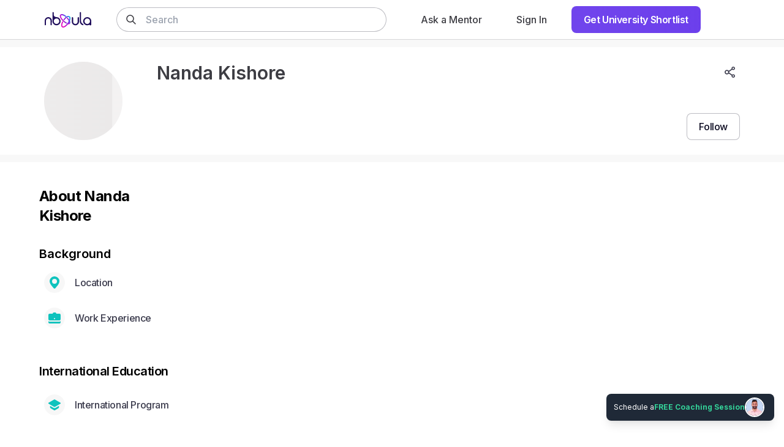

--- FILE ---
content_type: text/html; charset=utf-8
request_url: https://nbyula.com/profile/nandakishore-1
body_size: 3378
content:
<!DOCTYPE html><html lang="en"><head>
    <meta charset="utf-8">
    <link rel="icon" href="/favicon.ico">
    <meta name="viewport" content="width=device-width, height=device-height, initial-scale=1.0, user-scalable=0, minimum-scale=1.0, maximum-scale=1.0">
    <meta name="HandheldFriendly" content="true">
    <meta name="theme-color" content="#5F2EEA">
    
    <link rel="apple-touch-icon" href="/logo192.png">
    <link rel="manifest" href="/manifest.json">
    
    
    <meta property="og:image:height" content="630">
    <meta property="og:image:width" content="1200">
    <meta property="twitter:card" content="summary_large_image">
    <meta property="og:type" content="website">
    <meta property="og:site_name" content="Nbyula">
    <link rel="preconnect" href="https://fonts.googleapis.com">
    <link rel="preconnect" href="https://fonts.gstatic.com" crossorigin="">
    <link href="https://fonts.googleapis.com/css2?family=Inter:wght@100;300;400;500;600;700;900&amp;display=swap" rel="stylesheet" defer="" async="">
    <link rel="preconnect" href="https://cdn.nbyula.com/">
    <script>
      window.prerenderReady = false;
    </script>
    <!-- Google Identity Services -->
    <script src="https://accounts.google.com/gsi/client" async="" defer=""></script>
    <!-- End Google Identity Services -->
    <!-- Razorpay Affordability Widget -->
    <script src="https://cdn.razorpay.com/widgets/affordability/affordability.js" async=""></script>
    <!-- End Razorpay Affordability Widget -->
    <!-- Google Tag Manager -->
    <script>
      window.dataLayer = window.dataLayer || [];
      (function (w, d, s, l, i) {
        w[l] = w[l] || [];
        w[l].push({ "gtm.start": new Date().getTime(), event: "gtm.js" });
        var f = d.getElementsByTagName(s)[0],
          j = d.createElement(s),
          dl = l != "dataLayer" ? "&l=" + l : "";
        j.async = true;
        j.src = "https://www.googletagmanager.com/gtm.js?id=" + i + dl;
        f.parentNode.insertBefore(j, f);
      })(window, document, "script", "dataLayer", "GTM-WP7L7PD");
    </script>
    <!-- End Google Tag Manager -->
    <!-- prettier-ignore -->
    <style>/* purgecss start ignore */

@keyframes fade-in {
  from {
    opacity: .9
  }
}

.animate-pulse {
  animation: fade-in 0.5s infinite alternate
}

/* purgecss end ignore */
  </style>
    <script type="module" crossorigin="" src="/assets/index-CigxZwuA.js"></script>
    <link rel="stylesheet" crossorigin="" href="/assets/index-Co7kEhfZ.css">
  <title>Nanda kishore  (@nandakishore-1) | Nbyula</title>
    <meta name="description" content="Nanda kishore  (@nandakishore-1) is on Nbyula. Sign up and Connect to know more about Nanda kishore">
    <meta property="og:title" content="Nanda kishore  (@nandakishore-1) | Nbyula">
    <meta property="og:description" content="Nanda kishore  (@nandakishore-1) is on Nbyula. Sign up and Connect to know more about Nanda kishore">
    <meta property="og:image" content="https://cdn.nbyula.com/public/profile/63c7f5837a04f00013d3caf7/avatar/1674048899687-63c7f5837a04f00013d3caf7">
    <meta property="og:image:height" content="630">
    <meta property="og:image:width" content="1200">
    <meta property="og:image:alt" content="Nanda kishore  (@nandakishore-1) | Nbyula ">
    
    <meta property="twitter:title" content="Nanda kishore  (@nandakishore-1) | Nbyula">
    <meta property="twitter:image" content="https://cdn.nbyula.com/public/profile/63c7f5837a04f00013d3caf7/avatar/1674048899687-63c7f5837a04f00013d3caf7">
    <meta property="twitter:image:alt" content="Nanda kishore  (@nandakishore-1) | Nbyula ">
    <meta property="twitter:description" content="Nanda kishore  (@nandakishore-1) is on Nbyula. Sign up and Connect to know more about Nanda kishore"><script type="application/ld+json">{"@context":"https://schema.org","@type":"Person","name":"Nanda kishore ","url":"https://nbyula.com/profile/nandakishore-1"}</script></head>

  <body class="subpixel-antialiased">
    <!-- Google Tag Manager (noscript) -->
    <noscript><iframe
        src="https://www.googletagmanager.com/ns.html?id=GTM-WP7L7PD"
        height="0"
        width="0"
        style="display: none; visibility: hidden"
      ></iframe
    ></noscript>
    <!-- End Google Tag Manager (noscript) -->

    <noscript>You need to enable JavaScript to run this app.</noscript>
    <script type="application/ld+json">
      {
        "@context": "http://schema.org",
        "@type": "Organization",
        "name": "Nbyula",
        "url": "https://nbyula.com/",
        "address": {
          "@type": "PostalAddress",
          "streetAddress": "",
          "addressLocality": "Bangalore",
          "postalCode": "",
          "addressCountry": "INDIA"
        },
        "contactPoint": {
          "@type": "ContactPoint",
          "contactType": "customer support",
          "telephone": "",
          "email": "support@nbyula.com"
        },
        "logo": "https://nbyula.com/logo512.png",
        "sameAs": [
          "https://www.facebook.com/nbyula",
          "https://twitter.com/nbyula",
          "https://www.instagram.com/nbyula",
          "https://www.linkedin.com/company/nbyula/",
          "https://www.youtube.com/c/Nbyula"
        ]
      }
    </script>
    <script type="application/ld+json">
      {
        "@context": "https://schema.org",
        "@type": "WebSite",
        "url": "https://nbyula.com",
        "potentialAction": {
          "@type": "SearchAction",
          "target": {
            "@type": "EntryPoint",
            "urlTemplate": "https://nbyula.com/search?q={search_term_string}"
          },
          "query-input": "required name=search_term_string"
        }
      }
    </script>
    <div id="g_id_onload" data-prompt_parent_id="g_id_onload" data-cancel_on_tap_outside="false" data-skip_prompt_cookie="username" style="
        position: absolute;
        left: 72%;
        top: 66px;
        width: 0;
        height: 0;
        z-index: 1001;
      "></div>
    <div id="modal"></div>
    <div id="sub-modal"></div>
    <!-- prettier-ignore -->
    <div id="root">
    <div style="display:flex;position:fixed;top:0px;left:0px;right:0px;bottom:0px;flex-direction:column;align-items:center;justify-content:center;height:100vh;width:100wh">
      <svg class="animate-pulse" fill="none" height="40" id="logo" viewBox="0 0 102 102" width="40" xmlns="http://www.w3.org/2000/svg">
        <path d="M60.1689 67.1544c-6.9654-2.9925-12.9058-7.0037-22.4116-15.8665-18.114-16.796-26.9068-36.0688-19.4639-42.94508 4.6224-4.34863 18.8271-4.19583 36.7883 8.91368" stroke="#000" stroke-linecap="round" stroke-width="6.36695" stroke-linejoin="round"></path>
        <path d="M67.1111 31.1001C80.7746 46.5718 88.918 63.5715 82.7293 69.8048c-2.4322 2.4322-6.4116 2.9925-11.3268 1.9674" stroke="#000" stroke-linecap="round" stroke-width="6.36695"></path>
        <path d="M41.9653 42.9448c13.4979-18.7635 29.6127-27.1232 38.8384-22.469 9.6778 4.858 6.367 25.5569-7.3156 46.1604-13.6826 20.6035-32.7389 33.4008-42.4167 28.543-8.0032-4.0239-7.2902-19.7375.9232-36.368" stroke="#000" stroke-linecap="round" stroke-width="6.36695"></path>
      </svg>
      <p id="reload-message" style="font-size:.875rem;margin-top:2rem;opacity:0;transition:opacity .7s ease-out;color:#212130;font-weight:600">
        Taking too long to respond?
        <span onclick="window.location.reload()" style="cursor:pointer;color:#5f2eea">Reload</span>
      </p>
    </div>
  </div>
    <script>
      // Show reload message.
      window.addEventListener("vite:preloadError", (event) => {
        window.location.reload(); // refresh the page, if we have found a new deployment
      });
      setTimeout(function () {
        document.getElementById("logo")?.classList.remove("animate-pulse");
        message = document.getElementById("reload-message");
        if (message) {
          message.style.opacity = "1";
        }
      }, 30e3);
    </script>
    <!-- Mautic -->
    <script>
      (function (w, d, t, u, n, a, m) {
        w["MauticTrackingObject"] = n;
        (w[n] =
          w[n] ||
          function () {
            (w[n].q = w[n].q || []).push(arguments);
          }),
          (a = d.createElement(t)),
          (m = d.getElementsByTagName(t)[0]);
        a.async = 1;
        a.src = u;
        m.parentNode.insertBefore(a, m);
      })(
        window,
        document,
        "script",
        "https://mautic." + window.location.host + "/mtc.js",
        "mt"
      );
      try {
        window?.mt("send", "pageview");
      } catch (error) {
        console.log("Mautic initialization failed", error);
      }
    </script>
    <!-- End Mautic -->
    <!-- Facebook Pixel Code -->
    <script>
      !(function (f, b, e, v, n, t, s) {
        if (f.fbq) return;
        n = f.fbq = function () {
          n.callMethod
            ? n.callMethod.apply(n, arguments)
            : n.queue.push(arguments);
        };
        if (!f._fbq) f._fbq = n;
        n.push = n;
        n.loaded = !0;
        n.version = "2.0";
        n.queue = [];
        t = b.createElement(e);
        t.async = !0;
        t.src = v;
        s = b.getElementsByTagName(e)[0];
        s.parentNode.insertBefore(t, s);
      })(
        window,
        document,
        "script",
        "https://connect.facebook.net/en_US/fbevents.js"
      );
      fbq("init", "4844506905597450");
      fbq("track", "PageView");
    </script>
    <noscript>
      <img
        height="1"
        width="1"
        src="https://www.facebook.com/tr?id=4844506905597450&ev=PageView
&noscript=1"
      />
    </noscript>
    <!-- End Facebook Pixel Code -->
    <!-- Chat Widget -->

    <script defer="">
      window.globalConfig = {
        LOGO_THUMBNAIL: "/brand-assets/logo_thumbnail.svg",
        BRAND_NAME: "Nbyula",
        WIDGET_BRAND_URL: "https://nbyula.com",
        DIRECT_UPLOADS_ENABLED: false,
      };
      window.chatwootSettings = {
        position: "right",
        showPopoutButton: true,
      };
      (function (d, t) {
        var BASE_URL = "https://support.nbyula.com";
        var g = d.createElement(t),
          s = d.getElementsByTagName(t)[0];
        g.src = BASE_URL + "/packs/js/sdk.js";
        g.defer = true;
        g.async = true;
        s.parentNode.insertBefore(g, s);
        g.onload = function () {
          try {
            if (
              window.chatwootSDK &&
              typeof window.chatwootSDK.run === "function"
            ) {
              window.chatwootSDK.run({
                websiteToken: "9s3SgjGc2rd37tBcdVh4NLfJ",
                baseUrl: BASE_URL,
              });
            }
          } catch (error) {
            console.warn("Chatwoot SDK initialization failed:", error);
          }
        };
        g.onerror = function (error) {
          console.warn("Failed to load Chatwoot SDK script:", error);
        };
      })(document, "script");
    </script>

    <!-- End of Chat Widget -->
  

</body></html>

--- FILE ---
content_type: text/css
request_url: https://nbyula.com/assets/index-Co7kEhfZ.css
body_size: 26323
content:
@keyframes rotate{to{transform:rotate(360deg)}}:root{--loader-size: 100px}.loading__ring{position:absolute;width:var(--loader-size);height:var(--loader-size)}.loading__ring:first-child{transform:skew(30deg,20deg) translate(-30px,-10px)}.loading__ring:last-child{transform:skew(-20deg,-30deg) scaleX(-1) translate(30px,-10px)}.loading__ring:last-child svg{animation-delay:-.75s}.loading__ring svg{animation:rotate 1s linear infinite;fill:#0003}.loader__ring{width:var(--loader-size);height:var(--loader-size)}.loader__ring:first-child{transform:skew(30deg,20deg) translateY(-10px)}.loader__ring:last-child{position:absolute;transform:skew(-20deg,-30deg) scaleX(-1) translate(30px,-110px)}.loader__ring:last-child svg{animation-delay:-.75s}.loader__ring svg{animation:rotate 1s linear infinite;fill:#0003}.message-notification__wrapper{padding:.75rem!important;background-color:#3d3d43!important;-webkit-backdrop-filter:blur(.25rem);backdrop-filter:blur(.25rem);border-radius:.5rem!important;opacity:.9}.message-notification__body{padding:0!important}.message-notification__wrapper>.Toastify__close-button{color:#fff!important;opacity:1}/*! tailwindcss v2.2.17 | MIT License | https://tailwindcss.com *//*! modern-normalize v1.1.0 | MIT License | https://github.com/sindresorhus/modern-normalize */*,:before,:after{box-sizing:border-box}html{-moz-tab-size:4;tab-size:4}html{line-height:1.15;-webkit-text-size-adjust:100%}body{margin:0}body{font-family:system-ui,-apple-system,Segoe UI,Roboto,Helvetica,Arial,sans-serif,"Apple Color Emoji","Segoe UI Emoji"}hr{height:0;color:inherit}abbr[title]{-webkit-text-decoration:underline dotted;text-decoration:underline dotted}b,strong{font-weight:bolder}code,kbd,samp,pre{font-family:ui-monospace,SFMono-Regular,Consolas,Liberation Mono,Menlo,monospace;font-size:1em}small{font-size:80%}sub,sup{font-size:75%;line-height:0;position:relative;vertical-align:baseline}sub{bottom:-.25em}sup{top:-.5em}table{text-indent:0;border-color:inherit}button,input,optgroup,select,textarea{font-family:inherit;font-size:100%;line-height:1.15;margin:0}button,select{text-transform:none}button,[type=button],[type=reset],[type=submit]{-webkit-appearance:button}::-moz-focus-inner{border-style:none;padding:0}legend{padding:0}progress{vertical-align:baseline}::-webkit-inner-spin-button,::-webkit-outer-spin-button{height:auto}[type=search]{-webkit-appearance:textfield;outline-offset:-2px}::-webkit-search-decoration{-webkit-appearance:none}::-webkit-file-upload-button{-webkit-appearance:button;font:inherit}summary{display:list-item}blockquote,dl,dd,h1,h2,h3,h4,h5,h6,hr,figure,p,pre{margin:0}button{background-color:transparent;background-image:none}fieldset{margin:0;padding:0}ol,ul{list-style:none;margin:0;padding:0}html{font-family:Gilroy,ui-sans-serif,system-ui,-apple-system,BlinkMacSystemFont,Segoe UI,Roboto,Helvetica Neue,Arial,Noto Sans,sans-serif,"Apple Color Emoji","Segoe UI Emoji",Segoe UI Symbol,"Noto Color Emoji";line-height:1.5}body{font-family:inherit;line-height:inherit}*,:before,:after{box-sizing:border-box;border-width:0;border-style:solid;border-color:currentColor}hr{border-top-width:1px}img{border-style:solid}textarea{resize:vertical}input::placeholder,textarea::placeholder{opacity:1;color:#9ca3af}button,[role=button]{cursor:pointer}table{border-collapse:collapse}h1,h2,h3,h4,h5,h6{font-size:inherit;font-weight:inherit}a{color:inherit;text-decoration:inherit}button,input,optgroup,select,textarea{padding:0;line-height:inherit;color:inherit}pre,code,kbd,samp{font-family:ui-monospace,SFMono-Regular,Menlo,Monaco,Consolas,Liberation Mono,Courier New,monospace}img,svg,video,canvas,audio,iframe,embed,object{display:block;vertical-align:middle}img,video{max-width:100%;height:auto}[hidden]{display:none}*,:before,:after{--tw-border-opacity: 1;border-color:rgba(229,231,235,var(--tw-border-opacity))}.form-checkbox,.form-radio{-webkit-appearance:none;-moz-appearance:none;appearance:none;padding:0;-webkit-print-color-adjust:exact;color-adjust:exact;display:inline-block;vertical-align:middle;background-origin:border-box;-webkit-user-select:none;user-select:none;flex-shrink:0;height:1rem;width:1rem;color:#2563eb;background-color:#fff;border-color:#6b7280;border-width:1px;--tw-shadow: 0 0 #0000}.form-checkbox{border-radius:0}.form-radio{border-radius:100%}.form-checkbox:focus,.form-radio:focus{outline:2px solid transparent;outline-offset:2px;--tw-ring-inset: var(--tw-empty, );--tw-ring-offset-width: 2px;--tw-ring-offset-color: #fff;--tw-ring-color: #2563eb;--tw-ring-offset-shadow: var(--tw-ring-inset) 0 0 0 var(--tw-ring-offset-width) var(--tw-ring-offset-color);--tw-ring-shadow: var(--tw-ring-inset) 0 0 0 calc(2px + var(--tw-ring-offset-width)) var(--tw-ring-color);box-shadow:var(--tw-ring-offset-shadow),var(--tw-ring-shadow),var(--tw-shadow)}.form-checkbox:checked,.form-radio:checked{border-color:transparent;background-color:currentColor;background-size:100% 100%;background-position:center;background-repeat:no-repeat}.form-checkbox:checked{background-image:url("data:image/svg+xml,%3csvg viewBox='0 0 16 16' fill='white' xmlns='http://www.w3.org/2000/svg'%3e%3cpath d='M12.207 4.793a1 1 0 010 1.414l-5 5a1 1 0 01-1.414 0l-2-2a1 1 0 011.414-1.414L6.5 9.086l4.293-4.293a1 1 0 011.414 0z'/%3e%3c/svg%3e")}.form-radio:checked{background-image:url("data:image/svg+xml,%3csvg viewBox='0 0 16 16' fill='white' xmlns='http://www.w3.org/2000/svg'%3e%3ccircle cx='8' cy='8' r='3'/%3e%3c/svg%3e")}.form-checkbox:checked:hover,.form-checkbox:checked:focus,.form-radio:checked:hover,.form-radio:checked:focus{border-color:transparent;background-color:currentColor}.form-checkbox:indeterminate{background-image:url("data:image/svg+xml,%3csvg xmlns='http://www.w3.org/2000/svg' fill='none' viewBox='0 0 16 16'%3e%3cpath stroke='white' stroke-linecap='round' stroke-linejoin='round' stroke-width='2' d='M4 8h8'/%3e%3c/svg%3e");border-color:transparent;background-color:currentColor;background-size:100% 100%;background-position:center;background-repeat:no-repeat}.form-checkbox:indeterminate:hover,.form-checkbox:indeterminate:focus{border-color:transparent;background-color:currentColor}@font-face{font-family:Gilroy;font-weight:300;src:url(/assets/Gilroy-Light-DOd3Ot2b.woff2) format("woff2");font-display:swap}@font-face{font-family:Gilroy;font-weight:400;src:url(/assets/Gilroy-Medium-BLCl5o2a.woff2) format("woff2");font-display:swap}@font-face{font-family:Gilroy;font-weight:700;src:url(/assets/Gilroy-Bold-BhLmLO2i.woff2) format("woff2");font-display:swap}.container{width:100%}@media (min-width: 360px){.container{max-width:360px}}@media (min-width: 640px){.container{max-width:640px}}@media (min-width: 768px){.container{max-width:768px}}@media (min-width: 1024px){.container{max-width:1024px}}@media (min-width: 1240px){.container{max-width:1240px}}@media (min-width: 1280px){.container{max-width:1280px}}@media (min-width: 1536px){.container{max-width:1536px}}@media (min-width: 1920px){.container{max-width:1920px}}.aspect-w-16{position:relative;padding-bottom:calc(var(--tw-aspect-h) / var(--tw-aspect-w) * 100%)}.aspect-w-16>*{position:absolute;height:100%;width:100%;top:0;right:0;bottom:0;left:0}.aspect-w-16{--tw-aspect-w: 16}.aspect-h-9{--tw-aspect-h: 9}.sr-only{position:absolute;width:1px;height:1px;padding:0;margin:-1px;overflow:hidden;clip:rect(0,0,0,0);white-space:nowrap;border-width:0}.pointer-events-none{pointer-events:none}.visible{visibility:visible}.invisible{visibility:hidden}.static{position:static}.fixed{position:fixed}.absolute{position:absolute}.relative{position:relative}.sticky{position:-webkit-sticky;position:sticky}.inset-0{top:0;right:0;bottom:0;left:0}.inset-2{top:.5rem;right:.5rem;bottom:.5rem;left:.5rem}.inset-12{top:3rem;right:3rem;bottom:3rem;left:3rem}.inset-1\/2{top:50%;right:50%;bottom:50%;left:50%}.inset-x-0{left:0;right:0}.inset-x-4{left:1rem;right:1rem}.inset-x-1\/2{left:50%;right:50%}.inset-y-0{top:0;bottom:0}.top-0{top:0}.top-1{top:.25rem}.top-2{top:.5rem}.top-3{top:.75rem}.top-4{top:1rem}.top-5{top:1.25rem}.top-6{top:1.5rem}.top-8{top:2rem}.top-9{top:2.25rem}.top-10{top:2.5rem}.top-11{top:2.75rem}.top-12{top:3rem}.top-14{top:3.5rem}.top-16{top:4rem}.top-18{top:4.5rem}.top-20{top:5rem}.top-24{top:6rem}.top-40{top:10rem}.top-60{top:15rem}.top-0\.5{top:.125rem}.top-1\.5{top:.375rem}.-top-0{top:0}.-top-1{top:-.25rem}.-top-2{top:-.5rem}.-top-3{top:-.75rem}.-top-4{top:-1rem}.-top-5{top:-1.25rem}.-top-7{top:-1.75rem}.-top-8{top:-2rem}.-top-10{top:-2.5rem}.-top-12{top:-3rem}.-top-16{top:-4rem}.-top-40{top:-10rem}.-top-0\.5{top:-.125rem}.-top-4\.5{top:-1.125rem}.-top-16\.5{top:-4.125rem}.top-1\/2{top:50%}.top-2\/3{top:66.666667%}.top-3\/4{top:75%}.top-full{top:100%}.right-0{right:0}.right-1{right:.25rem}.right-2{right:.5rem}.right-3{right:.75rem}.right-4{right:1rem}.right-5{right:1.25rem}.right-6{right:1.5rem}.right-8{right:2rem}.right-9{right:2.25rem}.right-10{right:2.5rem}.right-11{right:2.75rem}.right-12{right:3rem}.right-16{right:4rem}.right-20{right:5rem}.right-1\.5{right:.375rem}.-right-0{right:0}.-right-1{right:-.25rem}.-right-2{right:-.5rem}.-right-6{right:-1.5rem}.-right-8{right:-2rem}.-right-40{right:-10rem}.-right-0\.5{right:-.125rem}.right-1\/4{right:25%}.bottom-0{bottom:0}.bottom-1{bottom:.25rem}.bottom-2{bottom:.5rem}.bottom-3{bottom:.75rem}.bottom-4{bottom:1rem}.bottom-5{bottom:1.25rem}.bottom-6{bottom:1.5rem}.bottom-8{bottom:2rem}.bottom-9{bottom:2.25rem}.bottom-10{bottom:2.5rem}.bottom-12{bottom:3rem}.bottom-16{bottom:4rem}.bottom-17{bottom:4.25rem}.bottom-18{bottom:4.5rem}.bottom-20{bottom:5rem}.bottom-24{bottom:6rem}.bottom-28{bottom:7rem}.bottom-17\.25{bottom:4.313rem}.-bottom-0{bottom:0}.-bottom-1{bottom:-.25rem}.-bottom-2{bottom:-.5rem}.-bottom-4{bottom:-1rem}.-bottom-6{bottom:-1.5rem}.-bottom-7{bottom:-1.75rem}.-bottom-40{bottom:-10rem}.-bottom-0\.5{bottom:-.125rem}.bottom-full{bottom:100%}.left-0{left:0}.left-2{left:.5rem}.left-3{left:.75rem}.left-4{left:1rem}.left-5{left:1.25rem}.left-6{left:1.5rem}.left-8{left:2rem}.left-9{left:2.25rem}.left-10{left:2.5rem}.left-11{left:2.75rem}.left-16{left:4rem}.left-20{left:5rem}.left-0\.5{left:.125rem}.-left-0{left:0}.-left-1{left:-.25rem}.-left-2{left:-.5rem}.-left-3{left:-.75rem}.-left-4{left:-1rem}.-left-6{left:-1.5rem}.-left-40{left:-10rem}.-left-1\.5{left:-.375rem}.left-1\/2,.left-2\/4{left:50%}.z-0{z-index:0}.z-1{z-index:1}.z-2{z-index:2}.z-10{z-index:10}.z-19{z-index:19}.z-20{z-index:20}.z-30{z-index:30}.z-40{z-index:40}.z-50{z-index:50}.z-60{z-index:60}.order-last{order:9999}.col-span-2{grid-column:span 2 / span 2}.col-span-3{grid-column:span 3 / span 3}.col-span-4{grid-column:span 4 / span 4}.col-span-8{grid-column:span 8 / span 8}.col-span-full{grid-column:1 / -1}.row-span-2{grid-row:span 2 / span 2}.float-right{float:right}.float-left{float:left}.m-0{margin:0}.m-1{margin:.25rem}.m-2{margin:.5rem}.m-3{margin:.75rem}.m-4{margin:1rem}.m-6{margin:1.5rem}.m-8{margin:2rem}.m-auto{margin:auto}.mx-0{margin-left:0;margin-right:0}.mx-1{margin-left:.25rem;margin-right:.25rem}.mx-2{margin-left:.5rem;margin-right:.5rem}.mx-3{margin-left:.75rem;margin-right:.75rem}.mx-4{margin-left:1rem;margin-right:1rem}.mx-5{margin-left:1.25rem;margin-right:1.25rem}.mx-6{margin-left:1.5rem;margin-right:1.5rem}.mx-8{margin-left:2rem;margin-right:2rem}.mx-10{margin-left:2.5rem;margin-right:2.5rem}.mx-18{margin-left:4.5rem;margin-right:4.5rem}.mx-auto{margin-left:auto;margin-right:auto}.mx-0\.5{margin-left:.125rem;margin-right:.125rem}.mx-1\.5{margin-left:.375rem;margin-right:.375rem}.-mx-1{margin-left:-.25rem;margin-right:-.25rem}.-mx-2{margin-left:-.5rem;margin-right:-.5rem}.-mx-3{margin-left:-.75rem;margin-right:-.75rem}.-mx-4{margin-left:-1rem;margin-right:-1rem}.-mx-6{margin-left:-1.5rem;margin-right:-1.5rem}.-mx-2\.5{margin-left:-.625rem;margin-right:-.625rem}.my-0{margin-top:0;margin-bottom:0}.my-1{margin-top:.25rem;margin-bottom:.25rem}.my-2{margin-top:.5rem;margin-bottom:.5rem}.my-3{margin-top:.75rem;margin-bottom:.75rem}.my-4{margin-top:1rem;margin-bottom:1rem}.my-5{margin-top:1.25rem;margin-bottom:1.25rem}.my-6{margin-top:1.5rem;margin-bottom:1.5rem}.my-7{margin-top:1.75rem;margin-bottom:1.75rem}.my-8{margin-top:2rem;margin-bottom:2rem}.my-10{margin-top:2.5rem;margin-bottom:2.5rem}.my-11{margin-top:2.75rem;margin-bottom:2.75rem}.my-12{margin-top:3rem;margin-bottom:3rem}.my-14{margin-top:3.5rem;margin-bottom:3.5rem}.my-16{margin-top:4rem;margin-bottom:4rem}.my-20{margin-top:5rem;margin-bottom:5rem}.my-auto{margin-top:auto;margin-bottom:auto}.my-1\.5{margin-top:.375rem;margin-bottom:.375rem}.my-11\.5{margin-top:2.875rem;margin-bottom:2.875rem}.-my-3{margin-top:-.75rem;margin-bottom:-.75rem}.mt-0{margin-top:0}.mt-1{margin-top:.25rem}.mt-2{margin-top:.5rem}.mt-3{margin-top:.75rem}.mt-4{margin-top:1rem}.mt-5{margin-top:1.25rem}.mt-6{margin-top:1.5rem}.mt-7{margin-top:1.75rem}.mt-8{margin-top:2rem}.mt-9{margin-top:2.25rem}.mt-10{margin-top:2.5rem}.mt-11{margin-top:2.75rem}.mt-12{margin-top:3rem}.mt-13{margin-top:3.25rem}.mt-14{margin-top:3.5rem}.mt-16{margin-top:4rem}.mt-17{margin-top:4.25rem}.mt-18{margin-top:4.5rem}.mt-20{margin-top:5rem}.mt-24{margin-top:6rem}.mt-30{margin-top:7.5rem}.mt-32{margin-top:8rem}.mt-40{margin-top:10rem}.mt-auto{margin-top:auto}.mt-px{margin-top:1px}.mt-0\.5{margin-top:.125rem}.mt-1\.5{margin-top:.375rem}.mt-2\.5{margin-top:.625rem}.mt-10\.5{margin-top:2.625rem}.-mt-0{margin-top:0}.-mt-1{margin-top:-.25rem}.-mt-2{margin-top:-.5rem}.-mt-3{margin-top:-.75rem}.-mt-4{margin-top:-1rem}.-mt-6{margin-top:-1.5rem}.-mt-16{margin-top:-4rem}.-mt-32{margin-top:-8rem}.-mt-96{margin-top:-24rem}.-mt-0\.5{margin-top:-.125rem}.-mt-1\.5{margin-top:-.375rem}.-mt-2\.5{margin-top:-.625rem}.mr-0{margin-right:0}.mr-1{margin-right:.25rem}.mr-2{margin-right:.5rem}.mr-3{margin-right:.75rem}.mr-4{margin-right:1rem}.mr-5{margin-right:1.25rem}.mr-6{margin-right:1.5rem}.mr-8{margin-right:2rem}.mr-10{margin-right:2.5rem}.mr-auto{margin-right:auto}.mr-0\.5{margin-right:.125rem}.mr-2\.5{margin-right:.625rem}.-mr-2{margin-right:-.5rem}.-mr-3{margin-right:-.75rem}.-mr-4{margin-right:-1rem}.-mr-16{margin-right:-4rem}.mb-0{margin-bottom:0}.mb-1{margin-bottom:.25rem}.mb-2{margin-bottom:.5rem}.mb-3{margin-bottom:.75rem}.mb-4{margin-bottom:1rem}.mb-5{margin-bottom:1.25rem}.mb-6{margin-bottom:1.5rem}.mb-7{margin-bottom:1.75rem}.mb-8{margin-bottom:2rem}.mb-9{margin-bottom:2.25rem}.mb-10{margin-bottom:2.5rem}.mb-12{margin-bottom:3rem}.mb-14{margin-bottom:3.5rem}.mb-16{margin-bottom:4rem}.mb-18{margin-bottom:4.5rem}.mb-20{margin-bottom:5rem}.mb-24{margin-bottom:6rem}.mb-32{margin-bottom:8rem}.mb-0\.5{margin-bottom:.125rem}.mb-1\.5{margin-bottom:.375rem}.-mb-1{margin-bottom:-.25rem}.-mb-4{margin-bottom:-1rem}.-mb-5{margin-bottom:-1.25rem}.ml-0{margin-left:0}.ml-1{margin-left:.25rem}.ml-2{margin-left:.5rem}.ml-3{margin-left:.75rem}.ml-4{margin-left:1rem}.ml-5{margin-left:1.25rem}.ml-6{margin-left:1.5rem}.ml-8{margin-left:2rem}.ml-14{margin-left:3.5rem}.ml-24{margin-left:6rem}.ml-auto{margin-left:auto}.ml-0\.5{margin-left:.125rem}.ml-1\.5{margin-left:.375rem}.-ml-1{margin-left:-.25rem}.-ml-2{margin-left:-.5rem}.-ml-3{margin-left:-.75rem}.-ml-4{margin-left:-1rem}.-ml-5{margin-left:-1.25rem}.group:hover .group-hover\:ml-2{margin-left:.5rem}.box-border{box-sizing:border-box}.block{display:block}.inline-block{display:inline-block}.inline{display:inline}.flex{display:flex}.inline-flex{display:inline-flex}.table{display:table}.grid{display:grid}.contents{display:contents}.hidden{display:none}.group:hover .group-hover\:block{display:block}.group:hover .group-hover\:inline{display:inline}.group:hover .group-hover\:flex{display:flex}.group:hover .group-hover\:hidden{display:none}.h-0{height:0px}.h-1{height:.25rem}.h-2{height:.5rem}.h-3{height:.75rem}.h-4{height:1rem}.h-5{height:1.25rem}.h-6{height:1.5rem}.h-7{height:1.75rem}.h-8{height:2rem}.h-9{height:2.25rem}.h-10{height:2.5rem}.h-11{height:2.75rem}.h-12{height:3rem}.h-13{height:3.25rem}.h-14{height:3.5rem}.h-16{height:4rem}.h-17{height:4.25rem}.h-18{height:4.5rem}.h-20{height:5rem}.h-21{height:5.25rem}.h-23{height:5.75rem}.h-24{height:6rem}.h-26{height:6.5rem}.h-28{height:7rem}.h-30{height:7.5rem}.h-32{height:8rem}.h-36{height:9rem}.h-40{height:10rem}.h-44{height:11rem}.h-48{height:12rem}.h-50{height:12.5rem}.h-52{height:13rem}.h-56{height:14rem}.h-60{height:15rem}.h-62{height:15.5rem}.h-64{height:16rem}.h-65{height:16.25rem}.h-68{height:17rem}.h-70{height:17.5rem}.h-72{height:18rem}.h-76{height:19rem}.h-80{height:20rem}.h-83{height:20.75rem}.h-85{height:21.25rem}.h-92{height:23rem}.h-96{height:24rem}.h-100{height:25rem}.h-104{height:26rem}.h-108{height:27rem}.h-128{height:32rem}.h-132{height:33rem}.h-136{height:34rem}.h-140{height:35rem}.h-176{height:44rem}.h-200{height:50rem}.h-auto{height:auto}.h-px{height:1px}.h-0\.5{height:.125rem}.h-1\.5{height:.375rem}.h-2\.5{height:.625rem}.h-3\.5{height:.875rem}.h-4\.5{height:1.125rem}.h-5\.5{height:1.375rem}.h-7\/10{height:70%}.h-1\/3{height:33.333333%}.h-2\/3{height:66.666667%}.h-1\/4{height:25%}.h-3\/4{height:75%}.h-3\/5{height:60%}.h-4\/5{height:80%}.h-full{height:100%}.h-screen{height:100vh}.h-73\.5{height:18.375rem}.h-75vh{height:75vh}.h-85vh{height:85vh}.h-90vh{height:90vh}.h-62vh{height:62vh}.h-screen-75{height:75vh}.h-screen-85{height:85vh}.h-9\/10{height:90%}.h-fit{height:-webkit-fit-content;height:-moz-fit-content;height:fit-content}.max-h-0{max-height:0px}.max-h-9{max-height:2.25rem}.max-h-12{max-height:3rem}.max-h-20{max-height:5rem}.max-h-24{max-height:6rem}.max-h-32{max-height:8rem}.max-h-48{max-height:12rem}.max-h-60{max-height:15rem}.max-h-64{max-height:16rem}.max-h-80{max-height:20rem}.max-h-96{max-height:24rem}.max-h-full{max-height:100%}.max-h-screen{max-height:100vh}.max-h-90vh{max-height:90vh}.max-h-70vh{max-height:70vh}.min-h-0{min-height:0px}.min-h-10{min-height:2.5rem}.min-h-20{min-height:5rem}.min-h-40{min-height:10rem}.min-h-88{min-height:22rem}.min-h-full{min-height:100%}.min-h-screen{min-height:100vh}.min-h-screen-50{min-height:50vh}.min-h-40vh{min-height:40vh}.min-h-60vh{min-height:60vh}.min-h-75vh{min-height:75vh}.min-h-90vh{min-height:90vh}.w-0{width:0px}.w-1{width:.25rem}.w-2{width:.5rem}.w-3{width:.75rem}.w-4{width:1rem}.w-5{width:1.25rem}.w-6{width:1.5rem}.w-7{width:1.75rem}.w-8{width:2rem}.w-9{width:2.25rem}.w-10{width:2.5rem}.w-11{width:2.75rem}.w-12{width:3rem}.w-13{width:3.25rem}.w-14{width:3.5rem}.w-16{width:4rem}.w-17{width:4.25rem}.w-18{width:4.5rem}.w-20{width:5rem}.w-24{width:6rem}.w-26{width:6.5rem}.w-28{width:7rem}.w-29{width:7.25rem}.w-30{width:7.5rem}.w-32{width:8rem}.w-36{width:9rem}.w-39{width:9.75rem}.w-40{width:10rem}.w-42{width:10.5rem}.w-44{width:11rem}.w-48{width:12rem}.w-50{width:12.5rem}.w-52{width:13rem}.w-56{width:14rem}.w-60{width:15rem}.w-64{width:16rem}.w-68{width:17rem}.w-72{width:18rem}.w-80{width:20rem}.w-84{width:21rem}.w-86{width:21.5rem}.w-91{width:22.75rem}.w-96{width:24rem}.w-100{width:25rem}.w-104{width:26rem}.w-111{width:27.75rem}.w-120{width:30rem}.w-139{width:34.75rem}.w-200{width:50rem}.w-240{width:60rem}.w-auto{width:auto}.w-px{width:1px}.w-0\.5{width:.125rem}.w-1\.5{width:.375rem}.w-2\.5{width:.625rem}.w-3\.5{width:.875rem}.w-4\.5{width:1.125rem}.w-5\.5{width:1.375rem}.w-3\/10{width:30%}.w-4\/10{width:40%}.w-6\/10{width:60%}.w-7\/10{width:70%}.w-8\.3\/10{width:83%}.w-1\/2{width:50%}.w-1\/3{width:33.333333%}.w-2\/3{width:66.666667%}.w-1\/4{width:25%}.w-2\/4{width:50%}.w-3\/4{width:75%}.w-1\/5{width:20%}.w-2\/5{width:40%}.w-3\/5{width:60%}.w-4\/5{width:80%}.w-5\/6{width:83.333333%}.w-2\/12{width:16.666667%}.w-4\/12{width:33.333333%}.w-5\/12{width:41.666667%}.w-6\/12{width:50%}.w-8\/12{width:66.666667%}.w-9\/12{width:75%}.w-10\/12{width:83.333333%}.w-11\/12{width:91.666667%}.w-full{width:100%}.w-screen{width:100vw}.w-min{width:-webkit-min-content;width:min-content}.w-max{width:-webkit-max-content;width:max-content}.w-9\/10{width:90%}.w-9\.5\/10{width:95%}.w-9\.8\/10{width:98%}.w-44\.5{width:11.125rem}.w-screen-90{width:90vw}.min-w-0{min-width:0px}.min-w-10{min-width:2.5rem}.min-w-24{min-width:6rem}.min-w-32{min-width:8rem}.min-w-52{min-width:13rem}.min-w-60{min-width:15rem}.min-w-61{min-width:15.25rem}.min-w-64{min-width:16rem}.min-w-68{min-width:17rem}.min-w-85{min-width:21rem}.min-w-96{min-width:6rem}.min-w-100{min-width:25rem}.min-w-full{min-width:100%}.min-w-max{min-width:-webkit-max-content;min-width:max-content}.min-w-1\/2{min-width:50%}.max-w-0{max-width:0rem}.max-w-44{max-width:11rem}.max-w-52{max-width:13rem}.max-w-68{max-width:17rem}.max-w-152{max-width:38rem}.max-w-1440{max-width:1440px}.max-w-none{max-width:none}.max-w-xs{max-width:20rem}.max-w-sm{max-width:24rem}.max-w-md{max-width:28rem}.max-w-lg{max-width:32rem}.max-w-xl{max-width:36rem}.max-w-2xl{max-width:42rem}.max-w-3xl{max-width:48rem}.max-w-4xl{max-width:56rem}.max-w-5xl{max-width:64rem}.max-w-7xl{max-width:80rem}.max-w-full{max-width:100%}.max-w-max{max-width:-webkit-max-content;max-width:max-content}.max-w-screen-lg{max-width:1024px}.max-w-screen-xl{max-width:1280px}.max-w-screen-3xl{max-width:1920px}.max-w-8\/10{max-width:80%}.max-w-9\/10{max-width:90%}.max-w-100ch{max-width:100ch}.group:hover .group-hover\:max-w-md{max-width:28rem}.flex-1{flex:1 1 0%}.flex-auto{flex:1 1 auto}.flex-initial{flex:0 1 auto}.flex-none{flex:none}.flex-shrink-0{flex-shrink:0}.flex-shrink{flex-shrink:1}.flex-grow-0{flex-grow:0}.flex-grow{flex-grow:1}.table-auto{table-layout:auto}.table-fixed{table-layout:fixed}.border-collapse{border-collapse:collapse}.origin-right{transform-origin:right}.transform{--tw-translate-x: 0;--tw-translate-y: 0;--tw-rotate: 0;--tw-skew-x: 0;--tw-skew-y: 0;--tw-scale-x: 1;--tw-scale-y: 1;transform:translate(var(--tw-translate-x)) translateY(var(--tw-translate-y)) rotate(var(--tw-rotate)) skew(var(--tw-skew-x)) skewY(var(--tw-skew-y)) scaleX(var(--tw-scale-x)) scaleY(var(--tw-scale-y))}.translate-x-0{--tw-translate-x: 0px}.translate-x-3{--tw-translate-x: .75rem}.-translate-x-1{--tw-translate-x: -.25rem}.-translate-x-1\.5{--tw-translate-x: -.375rem}.translate-x-1\/2{--tw-translate-x: 50%}.translate-x-1\/3{--tw-translate-x: 33.333333%}.translate-x-full{--tw-translate-x: 100%}.-translate-x-1\/2,.-translate-x-2\/4{--tw-translate-x: -50%}.-translate-x-3\/4{--tw-translate-x: -75%}.-translate-x-full{--tw-translate-x: -100%}.translate-y-0{--tw-translate-y: 0px}.translate-y-1{--tw-translate-y: .25rem}.translate-y-1\/3{--tw-translate-y: 33.333333%}.translate-y-full{--tw-translate-y: 100%}.-translate-y-1\/2,.-translate-y-2\/4{--tw-translate-y: -50%}.hover\:translate-x-1:hover{--tw-translate-x: .25rem}.hover\:-translate-y-0:hover{--tw-translate-y: 0px}.hover\:-translate-y-1:hover{--tw-translate-y: -.25rem}.hover\:-translate-y-0\.5:hover{--tw-translate-y: -.125rem}.rotate-0{--tw-rotate: 0deg}.rotate-45{--tw-rotate: 45deg}.rotate-90{--tw-rotate: 90deg}.rotate-180{--tw-rotate: 180deg}.-rotate-180{--tw-rotate: -180deg}.-rotate-90{--tw-rotate: -90deg}.-skew-x-12{--tw-skew-x: -12deg}.scale-0{--tw-scale-x: 0;--tw-scale-y: 0}.scale-25{--tw-scale-x: .25;--tw-scale-y: .25}.scale-50{--tw-scale-x: .5;--tw-scale-y: .5}.scale-66{--tw-scale-x: .66;--tw-scale-y: .66}.scale-75{--tw-scale-x: .75;--tw-scale-y: .75}.scale-100{--tw-scale-x: 1;--tw-scale-y: 1}.scale-105{--tw-scale-x: 1.05;--tw-scale-y: 1.05}.scale-125{--tw-scale-x: 1.25;--tw-scale-y: 1.25}.scale-150{--tw-scale-x: 1.5;--tw-scale-y: 1.5}.group:hover .group-hover\:scale-105{--tw-scale-x: 1.05;--tw-scale-y: 1.05}.group:hover .group-hover\:scale-110{--tw-scale-x: 1.1;--tw-scale-y: 1.1}.group:hover .group-hover\:scale-125{--tw-scale-x: 1.25;--tw-scale-y: 1.25}.hover\:scale-105:hover{--tw-scale-x: 1.05;--tw-scale-y: 1.05}.hover\:scale-110:hover{--tw-scale-x: 1.1;--tw-scale-y: 1.1}.scale-x-0{--tw-scale-x: 0}.scale-x-150{--tw-scale-x: 1.5}.group:hover .group-hover\:scale-x-100{--tw-scale-x: 1}@keyframes spin{to{transform:rotate(360deg)}}@keyframes ping{75%,to{transform:scale(2);opacity:0}}@keyframes pulse{50%{opacity:.5}}@keyframes bounce{0%,to{transform:translateY(-25%);animation-timing-function:cubic-bezier(.8,0,1,1)}50%{transform:none;animation-timing-function:cubic-bezier(0,0,.2,1)}}@keyframes mentorAssociation{0%{transform:translate(0)}to{transform:translate(-100%)}}@keyframes mentorAssociation2{0%{transform:translate(100%)}to{transform:translate(0)}}@keyframes marquee{0%{transform:translate(0)}to{transform:translate(-100%)}}.animate-spin{animation:spin 1s linear infinite}.animate-ping{animation:ping 1s cubic-bezier(0,0,.2,1) infinite}.animate-pulse{animation:pulse 2s cubic-bezier(.4,0,.6,1) infinite}.animate-bounce{animation:bounce 1s infinite}.animate-mentorAssociation{animation:mentorAssociation 100s linear infinite}.animate-mentorAssociation2{animation:mentorAssociation2 100s linear infinite}.cursor-default{cursor:default}.cursor-pointer{cursor:pointer}.cursor-wait{cursor:wait}.cursor-text{cursor:text}.cursor-move{cursor:move}.cursor-not-allowed{cursor:not-allowed}.cursor-zoom-in{cursor:zoom-in}.disabled\:cursor-not-allowed:disabled{cursor:not-allowed}.select-none{-webkit-user-select:none;user-select:none}.resize-none{resize:none}.resize{resize:both}.list-inside{list-style-position:inside}.list-disc{list-style-type:disc}.list-decimal{list-style-type:decimal}.appearance-none{-webkit-appearance:none;-moz-appearance:none;appearance:none}.auto-cols-fr{grid-auto-columns:minmax(0,1fr)}.grid-cols-1{grid-template-columns:repeat(1,minmax(0,1fr))}.grid-cols-2{grid-template-columns:repeat(2,minmax(0,1fr))}.grid-cols-3{grid-template-columns:repeat(3,minmax(0,1fr))}.grid-cols-4{grid-template-columns:repeat(4,minmax(0,1fr))}.grid-cols-5{grid-template-columns:repeat(5,minmax(0,1fr))}.grid-cols-7{grid-template-columns:repeat(7,minmax(0,1fr))}.grid-cols-12{grid-template-columns:repeat(12,minmax(0,1fr))}.grid-rows-1{grid-template-rows:repeat(1,minmax(0,1fr))}.grid-rows-2{grid-template-rows:repeat(2,minmax(0,1fr))}.flex-row{flex-direction:row}.flex-row-reverse{flex-direction:row-reverse}.flex-col{flex-direction:column}.flex-col-reverse{flex-direction:column-reverse}.flex-wrap{flex-wrap:wrap}.flex-nowrap{flex-wrap:nowrap}.place-content-center{place-content:center}.place-content-between{place-content:space-between}.content-center{align-content:center}.content-between{align-content:space-between}.items-start{align-items:flex-start}.items-end{align-items:flex-end}.items-center{align-items:center}.items-baseline{align-items:baseline}.items-stretch{align-items:stretch}.justify-start{justify-content:flex-start}.justify-end{justify-content:flex-end}.justify-center{justify-content:center}.justify-between{justify-content:space-between}.justify-around{justify-content:space-around}.justify-evenly{justify-content:space-evenly}.gap-0{gap:0px}.gap-1{gap:.25rem}.gap-2{gap:.5rem}.gap-3{gap:.75rem}.gap-4{gap:1rem}.gap-5{gap:1.25rem}.gap-6{gap:1.5rem}.gap-8{gap:2rem}.gap-10{gap:2.5rem}.gap-12{gap:3rem}.gap-0\.5{gap:.125rem}.gap-1\.5{gap:.375rem}.gap-2\.5{gap:.625rem}.gap-x-1{column-gap:.25rem}.gap-x-2{column-gap:.5rem}.gap-x-4{column-gap:1rem}.gap-x-6{column-gap:1.5rem}.gap-x-7{column-gap:1.75rem}.gap-x-8{column-gap:2rem}.gap-x-10{column-gap:2.5rem}.gap-x-12{column-gap:3rem}.gap-y-1{row-gap:.25rem}.gap-y-2{row-gap:.5rem}.gap-y-4{row-gap:1rem}.gap-y-6{row-gap:1.5rem}.gap-y-8{row-gap:2rem}.gap-y-10{row-gap:2.5rem}.gap-y-16{row-gap:4rem}.space-x-0>:not([hidden])~:not([hidden]){--tw-space-x-reverse: 0;margin-right:calc(0px * var(--tw-space-x-reverse));margin-left:calc(0px * calc(1 - var(--tw-space-x-reverse)))}.space-x-1>:not([hidden])~:not([hidden]){--tw-space-x-reverse: 0;margin-right:calc(.25rem * var(--tw-space-x-reverse));margin-left:calc(.25rem * calc(1 - var(--tw-space-x-reverse)))}.space-x-2>:not([hidden])~:not([hidden]){--tw-space-x-reverse: 0;margin-right:calc(.5rem * var(--tw-space-x-reverse));margin-left:calc(.5rem * calc(1 - var(--tw-space-x-reverse)))}.space-x-3>:not([hidden])~:not([hidden]){--tw-space-x-reverse: 0;margin-right:calc(.75rem * var(--tw-space-x-reverse));margin-left:calc(.75rem * calc(1 - var(--tw-space-x-reverse)))}.space-x-4>:not([hidden])~:not([hidden]){--tw-space-x-reverse: 0;margin-right:calc(1rem * var(--tw-space-x-reverse));margin-left:calc(1rem * calc(1 - var(--tw-space-x-reverse)))}.space-x-5>:not([hidden])~:not([hidden]){--tw-space-x-reverse: 0;margin-right:calc(1.25rem * var(--tw-space-x-reverse));margin-left:calc(1.25rem * calc(1 - var(--tw-space-x-reverse)))}.space-x-6>:not([hidden])~:not([hidden]){--tw-space-x-reverse: 0;margin-right:calc(1.5rem * var(--tw-space-x-reverse));margin-left:calc(1.5rem * calc(1 - var(--tw-space-x-reverse)))}.space-x-8>:not([hidden])~:not([hidden]){--tw-space-x-reverse: 0;margin-right:calc(2rem * var(--tw-space-x-reverse));margin-left:calc(2rem * calc(1 - var(--tw-space-x-reverse)))}.space-x-10>:not([hidden])~:not([hidden]){--tw-space-x-reverse: 0;margin-right:calc(2.5rem * var(--tw-space-x-reverse));margin-left:calc(2.5rem * calc(1 - var(--tw-space-x-reverse)))}.space-x-12>:not([hidden])~:not([hidden]){--tw-space-x-reverse: 0;margin-right:calc(3rem * var(--tw-space-x-reverse));margin-left:calc(3rem * calc(1 - var(--tw-space-x-reverse)))}.space-x-20>:not([hidden])~:not([hidden]){--tw-space-x-reverse: 0;margin-right:calc(5rem * var(--tw-space-x-reverse));margin-left:calc(5rem * calc(1 - var(--tw-space-x-reverse)))}.space-x-0\.5>:not([hidden])~:not([hidden]){--tw-space-x-reverse: 0;margin-right:calc(.125rem * var(--tw-space-x-reverse));margin-left:calc(.125rem * calc(1 - var(--tw-space-x-reverse)))}.space-x-1\.5>:not([hidden])~:not([hidden]){--tw-space-x-reverse: 0;margin-right:calc(.375rem * var(--tw-space-x-reverse));margin-left:calc(.375rem * calc(1 - var(--tw-space-x-reverse)))}.space-x-2\.5>:not([hidden])~:not([hidden]){--tw-space-x-reverse: 0;margin-right:calc(.625rem * var(--tw-space-x-reverse));margin-left:calc(.625rem * calc(1 - var(--tw-space-x-reverse)))}.space-x-3\.5>:not([hidden])~:not([hidden]){--tw-space-x-reverse: 0;margin-right:calc(.875rem * var(--tw-space-x-reverse));margin-left:calc(.875rem * calc(1 - var(--tw-space-x-reverse)))}.-space-x-0>:not([hidden])~:not([hidden]){--tw-space-x-reverse: 0;margin-right:calc(0px * var(--tw-space-x-reverse));margin-left:calc(0px * calc(1 - var(--tw-space-x-reverse)))}.-space-x-1>:not([hidden])~:not([hidden]){--tw-space-x-reverse: 0;margin-right:calc(-.25rem * var(--tw-space-x-reverse));margin-left:calc(-.25rem * calc(1 - var(--tw-space-x-reverse)))}.-space-x-3>:not([hidden])~:not([hidden]){--tw-space-x-reverse: 0;margin-right:calc(-.75rem * var(--tw-space-x-reverse));margin-left:calc(-.75rem * calc(1 - var(--tw-space-x-reverse)))}.-space-x-1\.5>:not([hidden])~:not([hidden]){--tw-space-x-reverse: 0;margin-right:calc(-.375rem * var(--tw-space-x-reverse));margin-left:calc(-.375rem * calc(1 - var(--tw-space-x-reverse)))}.space-y-0>:not([hidden])~:not([hidden]){--tw-space-y-reverse: 0;margin-top:calc(0px * calc(1 - var(--tw-space-y-reverse)));margin-bottom:calc(0px * var(--tw-space-y-reverse))}.space-y-1>:not([hidden])~:not([hidden]){--tw-space-y-reverse: 0;margin-top:calc(.25rem * calc(1 - var(--tw-space-y-reverse)));margin-bottom:calc(.25rem * var(--tw-space-y-reverse))}.space-y-2>:not([hidden])~:not([hidden]){--tw-space-y-reverse: 0;margin-top:calc(.5rem * calc(1 - var(--tw-space-y-reverse)));margin-bottom:calc(.5rem * var(--tw-space-y-reverse))}.space-y-3>:not([hidden])~:not([hidden]){--tw-space-y-reverse: 0;margin-top:calc(.75rem * calc(1 - var(--tw-space-y-reverse)));margin-bottom:calc(.75rem * var(--tw-space-y-reverse))}.space-y-4>:not([hidden])~:not([hidden]){--tw-space-y-reverse: 0;margin-top:calc(1rem * calc(1 - var(--tw-space-y-reverse)));margin-bottom:calc(1rem * var(--tw-space-y-reverse))}.space-y-5>:not([hidden])~:not([hidden]){--tw-space-y-reverse: 0;margin-top:calc(1.25rem * calc(1 - var(--tw-space-y-reverse)));margin-bottom:calc(1.25rem * var(--tw-space-y-reverse))}.space-y-6>:not([hidden])~:not([hidden]){--tw-space-y-reverse: 0;margin-top:calc(1.5rem * calc(1 - var(--tw-space-y-reverse)));margin-bottom:calc(1.5rem * var(--tw-space-y-reverse))}.space-y-7>:not([hidden])~:not([hidden]){--tw-space-y-reverse: 0;margin-top:calc(1.75rem * calc(1 - var(--tw-space-y-reverse)));margin-bottom:calc(1.75rem * var(--tw-space-y-reverse))}.space-y-8>:not([hidden])~:not([hidden]){--tw-space-y-reverse: 0;margin-top:calc(2rem * calc(1 - var(--tw-space-y-reverse)));margin-bottom:calc(2rem * var(--tw-space-y-reverse))}.space-y-10>:not([hidden])~:not([hidden]){--tw-space-y-reverse: 0;margin-top:calc(2.5rem * calc(1 - var(--tw-space-y-reverse)));margin-bottom:calc(2.5rem * var(--tw-space-y-reverse))}.space-y-11>:not([hidden])~:not([hidden]){--tw-space-y-reverse: 0;margin-top:calc(2.75rem * calc(1 - var(--tw-space-y-reverse)));margin-bottom:calc(2.75rem * var(--tw-space-y-reverse))}.space-y-12>:not([hidden])~:not([hidden]){--tw-space-y-reverse: 0;margin-top:calc(3rem * calc(1 - var(--tw-space-y-reverse)));margin-bottom:calc(3rem * var(--tw-space-y-reverse))}.space-y-14>:not([hidden])~:not([hidden]){--tw-space-y-reverse: 0;margin-top:calc(3.5rem * calc(1 - var(--tw-space-y-reverse)));margin-bottom:calc(3.5rem * var(--tw-space-y-reverse))}.space-y-16>:not([hidden])~:not([hidden]){--tw-space-y-reverse: 0;margin-top:calc(4rem * calc(1 - var(--tw-space-y-reverse)));margin-bottom:calc(4rem * var(--tw-space-y-reverse))}.space-y-20>:not([hidden])~:not([hidden]){--tw-space-y-reverse: 0;margin-top:calc(5rem * calc(1 - var(--tw-space-y-reverse)));margin-bottom:calc(5rem * var(--tw-space-y-reverse))}.space-y-0\.5>:not([hidden])~:not([hidden]){--tw-space-y-reverse: 0;margin-top:calc(.125rem * calc(1 - var(--tw-space-y-reverse)));margin-bottom:calc(.125rem * var(--tw-space-y-reverse))}.space-y-1\.5>:not([hidden])~:not([hidden]){--tw-space-y-reverse: 0;margin-top:calc(.375rem * calc(1 - var(--tw-space-y-reverse)));margin-bottom:calc(.375rem * var(--tw-space-y-reverse))}.space-y-2\.5>:not([hidden])~:not([hidden]){--tw-space-y-reverse: 0;margin-top:calc(.625rem * calc(1 - var(--tw-space-y-reverse)));margin-bottom:calc(.625rem * var(--tw-space-y-reverse))}.space-y-3\.5>:not([hidden])~:not([hidden]){--tw-space-y-reverse: 0;margin-top:calc(.875rem * calc(1 - var(--tw-space-y-reverse)));margin-bottom:calc(.875rem * var(--tw-space-y-reverse))}.divide-x>:not([hidden])~:not([hidden]){--tw-divide-x-reverse: 0;border-right-width:calc(1px * var(--tw-divide-x-reverse));border-left-width:calc(1px * calc(1 - var(--tw-divide-x-reverse)))}.divide-y-2>:not([hidden])~:not([hidden]){--tw-divide-y-reverse: 0;border-top-width:calc(2px * calc(1 - var(--tw-divide-y-reverse)));border-bottom-width:calc(2px * var(--tw-divide-y-reverse))}.divide-y>:not([hidden])~:not([hidden]){--tw-divide-y-reverse: 0;border-top-width:calc(1px * calc(1 - var(--tw-divide-y-reverse)));border-bottom-width:calc(1px * var(--tw-divide-y-reverse))}.divide-solid>:not([hidden])~:not([hidden]){border-style:solid}.divide-gray-100>:not([hidden])~:not([hidden]){--tw-divide-opacity: 1;border-color:rgba(243,244,246,var(--tw-divide-opacity))}.divide-gray-200>:not([hidden])~:not([hidden]){--tw-divide-opacity: 1;border-color:rgba(229,231,235,var(--tw-divide-opacity))}.divide-gray-300>:not([hidden])~:not([hidden]){--tw-divide-opacity: 1;border-color:rgba(209,213,219,var(--tw-divide-opacity))}.divide-primary-light-100>:not([hidden])~:not([hidden]){--tw-divide-opacity: 1;border-color:rgba(240,236,254,var(--tw-divide-opacity))}.divide-space-20>:not([hidden])~:not([hidden]){--tw-divide-opacity: 1;border-color:rgba(248,248,248,var(--tw-divide-opacity))}.divide-space-30>:not([hidden])~:not([hidden]){--tw-divide-opacity: 1;border-color:rgba(229,228,231,var(--tw-divide-opacity))}.divide-secondary-lighten-200>:not([hidden])~:not([hidden]){--tw-divide-opacity: 1;border-color:rgba(243,246,248,var(--tw-divide-opacity))}.divide-stroke>:not([hidden])~:not([hidden]){--tw-divide-opacity: 1;border-color:rgba(210,198,251,var(--tw-divide-opacity))}.place-self-end{place-self:end}.place-self-center{place-self:center}.self-start{align-self:flex-start}.self-end{align-self:flex-end}.self-center{align-self:center}.self-baseline{align-self:baseline}.justify-self-start{justify-self:start}.justify-self-end{justify-self:end}.justify-self-center{justify-self:center}.overflow-auto{overflow:auto}.overflow-hidden{overflow:hidden}.overflow-scroll{overflow:scroll}.overflow-x-auto{overflow-x:auto}.overflow-y-auto{overflow-y:auto}.overflow-x-hidden{overflow-x:hidden}.overflow-y-hidden{overflow-y:hidden}.overflow-x-scroll{overflow-x:scroll}.overflow-y-scroll{overflow-y:scroll}.truncate{overflow:hidden;text-overflow:ellipsis;white-space:nowrap}.whitespace-normal{white-space:normal}.whitespace-nowrap{white-space:nowrap}.whitespace-pre-line{white-space:pre-line}.whitespace-pre-wrap{white-space:pre-wrap}.break-normal{overflow-wrap:normal;word-break:normal}.break-words{overflow-wrap:break-word}.break-all{word-break:break-all}.rounded-none{border-radius:0}.rounded-sm{border-radius:.125rem}.rounded{border-radius:.25rem}.rounded-md{border-radius:.375rem}.rounded-lg{border-radius:.5rem}.rounded-xl{border-radius:.75rem}.rounded-2xl{border-radius:1rem}.rounded-3xl{border-radius:1.5rem}.rounded-full{border-radius:9999px}.rounded-t-none{border-top-left-radius:0;border-top-right-radius:0}.rounded-t-md{border-top-left-radius:.375rem;border-top-right-radius:.375rem}.rounded-t-lg{border-top-left-radius:.5rem;border-top-right-radius:.5rem}.rounded-t-xl{border-top-left-radius:.75rem;border-top-right-radius:.75rem}.rounded-t-2xl{border-top-left-radius:1rem;border-top-right-radius:1rem}.rounded-t-3xl{border-top-left-radius:1.5rem;border-top-right-radius:1.5rem}.rounded-r-md{border-top-right-radius:.375rem;border-bottom-right-radius:.375rem}.rounded-r-lg{border-top-right-radius:.5rem;border-bottom-right-radius:.5rem}.rounded-r-full{border-top-right-radius:9999px;border-bottom-right-radius:9999px}.rounded-b-md{border-bottom-right-radius:.375rem;border-bottom-left-radius:.375rem}.rounded-b-lg{border-bottom-right-radius:.5rem;border-bottom-left-radius:.5rem}.rounded-b-xl{border-bottom-right-radius:.75rem;border-bottom-left-radius:.75rem}.rounded-b-3xl{border-bottom-right-radius:1.5rem;border-bottom-left-radius:1.5rem}.rounded-l-md{border-top-left-radius:.375rem;border-bottom-left-radius:.375rem}.rounded-l-lg{border-top-left-radius:.5rem;border-bottom-left-radius:.5rem}.rounded-l-full{border-top-left-radius:9999px;border-bottom-left-radius:9999px}.rounded-tl-md{border-top-left-radius:.375rem}.rounded-tl-lg{border-top-left-radius:.5rem}.rounded-tl-xl{border-top-left-radius:.75rem}.rounded-tr-md{border-top-right-radius:.375rem}.rounded-tr-xl{border-top-right-radius:.75rem}.rounded-br-xl{border-bottom-right-radius:.75rem}.rounded-bl-none{border-bottom-left-radius:0}.rounded-bl-lg{border-bottom-left-radius:.5rem}.rounded-bl-xl{border-bottom-left-radius:.75rem}.border-0{border-width:0px}.border-2{border-width:2px}.border-4{border-width:4px}.border-12{border-width:12px}.border{border-width:1px}.border-0\.5{border-width:.5px}.border-0\.6{border-width:.6px}.border-1\.5{border-width:1.5px}.border-1\.75{border-width:.4375rem}.last\:border-0:last-child{border-width:0px}.border-t-0{border-top-width:0px}.border-t-2{border-top-width:2px}.border-t-12{border-top-width:12px}.border-t{border-top-width:1px}.border-t-0\.5{border-top-width:.5px}.border-r-2{border-right-width:2px}.border-r{border-right-width:1px}.border-b-0{border-bottom-width:0px}.border-b-2{border-bottom-width:2px}.border-b-4{border-bottom-width:4px}.border-b-12{border-bottom-width:12px}.border-b{border-bottom-width:1px}.border-b-0\.3{border-bottom-width:.3px}.border-b-0\.5{border-bottom-width:.5px}.border-b-0\.6{border-bottom-width:.6px}.border-b-1\.5{border-bottom-width:1.5px}.border-l-0{border-left-width:0px}.border-l-2{border-left-width:2px}.border-l-4{border-left-width:4px}.border-l-6{border-left-width:6px}.border-l{border-left-width:1px}.last\:border-b-0:last-child{border-bottom-width:0px}.border-solid{border-style:solid}.border-dashed{border-style:dashed}.border-dotted{border-style:dotted}.border-none{border-style:none}.border-transparent{border-color:transparent}.border-current{border-color:currentColor}.border-black{--tw-border-opacity: 1;border-color:rgba(0,0,0,var(--tw-border-opacity))}.border-white{--tw-border-opacity: 1;border-color:rgba(255,255,255,var(--tw-border-opacity))}.border-gray-100{--tw-border-opacity: 1;border-color:rgba(243,244,246,var(--tw-border-opacity))}.border-gray-200{--tw-border-opacity: 1;border-color:rgba(229,231,235,var(--tw-border-opacity))}.border-gray-300{--tw-border-opacity: 1;border-color:rgba(209,213,219,var(--tw-border-opacity))}.border-gray-400{--tw-border-opacity: 1;border-color:rgba(156,163,175,var(--tw-border-opacity))}.border-gray-500{--tw-border-opacity: 1;border-color:rgba(107,114,128,var(--tw-border-opacity))}.border-gray-600{--tw-border-opacity: 1;border-color:rgba(75,85,99,var(--tw-border-opacity))}.border-gray-700{--tw-border-opacity: 1;border-color:rgba(55,65,81,var(--tw-border-opacity))}.border-gray-900{--tw-border-opacity: 1;border-color:rgba(17,24,39,var(--tw-border-opacity))}.border-red-100{--tw-border-opacity: 1;border-color:rgba(254,226,226,var(--tw-border-opacity))}.border-red-200{--tw-border-opacity: 1;border-color:rgba(254,202,202,var(--tw-border-opacity))}.border-red-300{--tw-border-opacity: 1;border-color:rgba(252,165,165,var(--tw-border-opacity))}.border-red-500{--tw-border-opacity: 1;border-color:rgba(239,68,68,var(--tw-border-opacity))}.border-red-600{--tw-border-opacity: 1;border-color:rgba(220,38,38,var(--tw-border-opacity))}.border-yellow-200{--tw-border-opacity: 1;border-color:rgba(253,230,138,var(--tw-border-opacity))}.border-yellow-400{--tw-border-opacity: 1;border-color:rgba(251,191,36,var(--tw-border-opacity))}.border-yellow-600{--tw-border-opacity: 1;border-color:rgba(217,119,6,var(--tw-border-opacity))}.border-green-100{--tw-border-opacity: 1;border-color:rgba(209,250,229,var(--tw-border-opacity))}.border-green-200{--tw-border-opacity: 1;border-color:rgba(167,243,208,var(--tw-border-opacity))}.border-green-400{--tw-border-opacity: 1;border-color:rgba(52,211,153,var(--tw-border-opacity))}.border-blue-100{--tw-border-opacity: 1;border-color:rgba(219,234,254,var(--tw-border-opacity))}.border-blue-200{--tw-border-opacity: 1;border-color:rgba(191,219,254,var(--tw-border-opacity))}.border-blue-300{--tw-border-opacity: 1;border-color:rgba(147,197,253,var(--tw-border-opacity))}.border-blue-400{--tw-border-opacity: 1;border-color:rgba(96,165,250,var(--tw-border-opacity))}.border-blue-500{--tw-border-opacity: 1;border-color:rgba(59,130,246,var(--tw-border-opacity))}.border-blue-600{--tw-border-opacity: 1;border-color:rgba(37,99,235,var(--tw-border-opacity))}.border-indigo-100{--tw-border-opacity: 1;border-color:rgba(224,231,255,var(--tw-border-opacity))}.border-indigo-200{--tw-border-opacity: 1;border-color:rgba(199,210,254,var(--tw-border-opacity))}.border-indigo-400{--tw-border-opacity: 1;border-color:rgba(129,140,248,var(--tw-border-opacity))}.border-indigo-600{--tw-border-opacity: 1;border-color:rgba(79,70,229,var(--tw-border-opacity))}.border-purple-100{--tw-border-opacity: 1;border-color:rgba(237,233,254,var(--tw-border-opacity))}.border-purple-200{--tw-border-opacity: 1;border-color:rgba(221,214,254,var(--tw-border-opacity))}.border-purple-300{--tw-border-opacity: 1;border-color:rgba(196,181,253,var(--tw-border-opacity))}.border-purple-400{--tw-border-opacity: 1;border-color:rgba(167,139,250,var(--tw-border-opacity))}.border-purple-500{--tw-border-opacity: 1;border-color:rgba(139,92,246,var(--tw-border-opacity))}.border-purple-600{--tw-border-opacity: 1;border-color:rgba(124,58,237,var(--tw-border-opacity))}.border-purple-800{--tw-border-opacity: 1;border-color:rgba(91,33,182,var(--tw-border-opacity))}.border-hydra{--tw-border-opacity: 1;border-color:rgba(235,23,113,var(--tw-border-opacity))}.border-primary-light-100{--tw-border-opacity: 1;border-color:rgba(240,236,254,var(--tw-border-opacity))}.border-primary-light-200{--tw-border-opacity: 1;border-color:rgba(210,198,251,var(--tw-border-opacity))}.border-primary{--tw-border-opacity: 1;border-color:rgba(95,46,234,var(--tw-border-opacity))}.border-jove-10{--tw-border-opacity: 1;border-color:rgba(250,249,255,var(--tw-border-opacity))}.border-jove-30{--tw-border-opacity: 1;border-color:rgba(244,241,254,var(--tw-border-opacity))}.border-jove-60{--tw-border-opacity: 1;border-color:rgba(202,185,248,var(--tw-border-opacity))}.border-jove{--tw-border-opacity: 1;border-color:rgba(95,46,234,var(--tw-border-opacity))}.border-space-20{--tw-border-opacity: 1;border-color:rgba(248,248,248,var(--tw-border-opacity))}.border-space-30{--tw-border-opacity: 1;border-color:rgba(229,228,231,var(--tw-border-opacity))}.border-space-40{--tw-border-opacity: 1;border-color:rgba(188,188,194,var(--tw-border-opacity))}.border-space-50{--tw-border-opacity: 1;border-color:rgba(122,121,134,var(--tw-border-opacity))}.border-space-60{--tw-border-opacity: 1;border-color:rgba(73,73,80,var(--tw-border-opacity))}.border-space-80{--tw-border-opacity: 1;border-color:rgba(61,61,67,var(--tw-border-opacity))}.border-space-200{--tw-border-opacity: 1;border-color:rgba(0,0,0,var(--tw-border-opacity))}.border-space{--tw-border-opacity: 1;border-color:rgba(24,24,27,var(--tw-border-opacity))}.border-secondary-light-400{--tw-border-opacity: 1;border-color:rgba(236,241,248,var(--tw-border-opacity))}.border-secondary-lighten-300{--tw-border-opacity: 1;border-color:rgba(215,215,217,var(--tw-border-opacity))}.border-secondary-lighten-200{--tw-border-opacity: 1;border-color:rgba(243,246,248,var(--tw-border-opacity))}.border-secondary-lighten-100{--tw-border-opacity: 1;border-color:rgba(220,228,234,var(--tw-border-opacity))}.border-secondary{--tw-border-opacity: 1;border-color:rgba(13,12,34,var(--tw-border-opacity))}.border-secondary-dark-100{--tw-border-opacity: 1;border-color:rgba(159,158,168,var(--tw-border-opacity))}.border-secondary-dark-200{--tw-border-opacity: 1;border-color:rgba(110,109,122,var(--tw-border-opacity))}.border-secondary-dark-300{--tw-border-opacity: 1;border-color:rgba(61,61,78,var(--tw-border-opacity))}.border-gold{--tw-border-opacity: 1;border-color:rgba(235,186,11,var(--tw-border-opacity))}.border-tertiary-light{--tw-border-opacity: 1;border-color:rgba(15,195,151,var(--tw-border-opacity))}.border-tertiary{--tw-border-opacity: 1;border-color:rgba(15,195,189,var(--tw-border-opacity))}.border-oxy-100{border-color:#0ebeb80d}.border-oxy-200{--tw-border-opacity: 1;border-color:rgba(11,142,138,var(--tw-border-opacity))}.border-light{--tw-border-opacity: 1;border-color:rgba(247,247,247,var(--tw-border-opacity))}.border-error{--tw-border-opacity: 1;border-color:rgba(235,23,113,var(--tw-border-opacity))}.border-stroke{--tw-border-opacity: 1;border-color:rgba(210,198,251,var(--tw-border-opacity))}.group:hover .group-hover\:border-jove{--tw-border-opacity: 1;border-color:rgba(95,46,234,var(--tw-border-opacity))}.group:hover .group-hover\:border-space-80{--tw-border-opacity: 1;border-color:rgba(61,61,67,var(--tw-border-opacity))}.hover\:border-black:hover{--tw-border-opacity: 1;border-color:rgba(0,0,0,var(--tw-border-opacity))}.hover\:border-gray-200:hover{--tw-border-opacity: 1;border-color:rgba(229,231,235,var(--tw-border-opacity))}.hover\:border-gray-300:hover{--tw-border-opacity: 1;border-color:rgba(209,213,219,var(--tw-border-opacity))}.hover\:border-gray-400:hover{--tw-border-opacity: 1;border-color:rgba(156,163,175,var(--tw-border-opacity))}.hover\:border-gray-600:hover{--tw-border-opacity: 1;border-color:rgba(75,85,99,var(--tw-border-opacity))}.hover\:border-red-400:hover{--tw-border-opacity: 1;border-color:rgba(248,113,113,var(--tw-border-opacity))}.hover\:border-green-400:hover{--tw-border-opacity: 1;border-color:rgba(52,211,153,var(--tw-border-opacity))}.hover\:border-blue-200:hover{--tw-border-opacity: 1;border-color:rgba(191,219,254,var(--tw-border-opacity))}.hover\:border-blue-300:hover{--tw-border-opacity: 1;border-color:rgba(147,197,253,var(--tw-border-opacity))}.hover\:border-blue-400:hover{--tw-border-opacity: 1;border-color:rgba(96,165,250,var(--tw-border-opacity))}.hover\:border-indigo-300:hover{--tw-border-opacity: 1;border-color:rgba(165,180,252,var(--tw-border-opacity))}.hover\:border-indigo-600:hover{--tw-border-opacity: 1;border-color:rgba(79,70,229,var(--tw-border-opacity))}.hover\:border-purple-200:hover{--tw-border-opacity: 1;border-color:rgba(221,214,254,var(--tw-border-opacity))}.hover\:border-purple-300:hover{--tw-border-opacity: 1;border-color:rgba(196,181,253,var(--tw-border-opacity))}.hover\:border-purple-400:hover{--tw-border-opacity: 1;border-color:rgba(167,139,250,var(--tw-border-opacity))}.hover\:border-primary-light-200:hover{--tw-border-opacity: 1;border-color:rgba(210,198,251,var(--tw-border-opacity))}.hover\:border-primary:hover{--tw-border-opacity: 1;border-color:rgba(95,46,234,var(--tw-border-opacity))}.hover\:border-jove-60:hover{--tw-border-opacity: 1;border-color:rgba(202,185,248,var(--tw-border-opacity))}.hover\:border-jove-200:hover{--tw-border-opacity: 1;border-color:rgba(54,16,162,var(--tw-border-opacity))}.hover\:border-jove:hover{--tw-border-opacity: 1;border-color:rgba(95,46,234,var(--tw-border-opacity))}.hover\:border-space-40:hover{--tw-border-opacity: 1;border-color:rgba(188,188,194,var(--tw-border-opacity))}.hover\:border-space-50:hover{--tw-border-opacity: 1;border-color:rgba(122,121,134,var(--tw-border-opacity))}.hover\:border-secondary:hover{--tw-border-opacity: 1;border-color:rgba(13,12,34,var(--tw-border-opacity))}.hover\:border-secondary-dark-100:hover{--tw-border-opacity: 1;border-color:rgba(159,158,168,var(--tw-border-opacity))}.hover\:border-secondary-dark-350:hover{--tw-border-opacity: 1;border-color:rgba(188,188,194,var(--tw-border-opacity))}.focus\:border-transparent:focus{border-color:transparent}.focus\:border-red-500:focus{--tw-border-opacity: 1;border-color:rgba(239,68,68,var(--tw-border-opacity))}.focus\:border-blue-500:focus{--tw-border-opacity: 1;border-color:rgba(59,130,246,var(--tw-border-opacity))}.focus\:border-indigo-500:focus{--tw-border-opacity: 1;border-color:rgba(99,102,241,var(--tw-border-opacity))}.focus\:border-purple-700:focus{--tw-border-opacity: 1;border-color:rgba(109,40,217,var(--tw-border-opacity))}.focus\:border-primary:focus{--tw-border-opacity: 1;border-color:rgba(95,46,234,var(--tw-border-opacity))}.focus\:border-jove:focus{--tw-border-opacity: 1;border-color:rgba(95,46,234,var(--tw-border-opacity))}.focus\:border-space-50:focus{--tw-border-opacity: 1;border-color:rgba(122,121,134,var(--tw-border-opacity))}.focus\:border-space-200:focus{--tw-border-opacity: 1;border-color:rgba(0,0,0,var(--tw-border-opacity))}.disabled\:border-gray-400:disabled{--tw-border-opacity: 1;border-color:rgba(156,163,175,var(--tw-border-opacity))}.disabled\:border-space-30:disabled{--tw-border-opacity: 1;border-color:rgba(229,228,231,var(--tw-border-opacity))}.dark .dark\:border-transparent{border-color:transparent}.dark .dark\:border-white{--tw-border-opacity: 1;border-color:rgba(255,255,255,var(--tw-border-opacity))}.dark .dark\:border-gray-600{--tw-border-opacity: 1;border-color:rgba(75,85,99,var(--tw-border-opacity))}.dark .dark\:border-gray-700{--tw-border-opacity: 1;border-color:rgba(55,65,81,var(--tw-border-opacity))}.dark .dark\:border-gray-900{--tw-border-opacity: 1;border-color:rgba(17,24,39,var(--tw-border-opacity))}.dark .dark\:border-red-400{--tw-border-opacity: 1;border-color:rgba(248,113,113,var(--tw-border-opacity))}.dark .dark\:border-red-600{--tw-border-opacity: 1;border-color:rgba(220,38,38,var(--tw-border-opacity))}.dark .dark\:border-red-800{--tw-border-opacity: 1;border-color:rgba(153,27,27,var(--tw-border-opacity))}.dark .dark\:border-purple-900{--tw-border-opacity: 1;border-color:rgba(76,29,149,var(--tw-border-opacity))}.dark .dark\:border-space-60{--tw-border-opacity: 1;border-color:rgba(73,73,80,var(--tw-border-opacity))}.dark .dark\:border-secondary-dark-300{--tw-border-opacity: 1;border-color:rgba(61,61,78,var(--tw-border-opacity))}.dark .dark\:border-secondary-dark-400{--tw-border-opacity: 1;border-color:rgba(33,33,36,var(--tw-border-opacity))}.dark .dark\:border-secondary-dark-500{--tw-border-opacity: 1;border-color:rgba(38,42,49,var(--tw-border-opacity))}.dark .dark\:border-stroke{--tw-border-opacity: 1;border-color:rgba(210,198,251,var(--tw-border-opacity))}.dark .dark\:hover\:border-primary:hover{--tw-border-opacity: 1;border-color:rgba(95,46,234,var(--tw-border-opacity))}.dark .dark\:hover\:border-light:hover{--tw-border-opacity: 1;border-color:rgba(247,247,247,var(--tw-border-opacity))}.dark .dark\:focus\:border-primary:focus{--tw-border-opacity: 1;border-color:rgba(95,46,234,var(--tw-border-opacity))}.border-opacity-20{--tw-border-opacity: .2}.border-opacity-30{--tw-border-opacity: .3}.border-opacity-40{--tw-border-opacity: .4}.border-opacity-50{--tw-border-opacity: .5}.border-opacity-100{--tw-border-opacity: 1}.hover\:border-opacity-50:hover{--tw-border-opacity: .5}.focus\:border-opacity-50:focus{--tw-border-opacity: .5}.dark .dark\:hover\:border-opacity-40:hover{--tw-border-opacity: .4}.bg-transparent{background-color:transparent}.bg-black{--tw-bg-opacity: 1;background-color:rgba(0,0,0,var(--tw-bg-opacity))}.bg-white{--tw-bg-opacity: 1;background-color:rgba(255,255,255,var(--tw-bg-opacity))}.bg-gray-50{--tw-bg-opacity: 1;background-color:rgba(249,250,251,var(--tw-bg-opacity))}.bg-gray-100{--tw-bg-opacity: 1;background-color:rgba(243,244,246,var(--tw-bg-opacity))}.bg-gray-200{--tw-bg-opacity: 1;background-color:rgba(229,231,235,var(--tw-bg-opacity))}.bg-gray-300{--tw-bg-opacity: 1;background-color:rgba(209,213,219,var(--tw-bg-opacity))}.bg-gray-400{--tw-bg-opacity: 1;background-color:rgba(156,163,175,var(--tw-bg-opacity))}.bg-gray-500{--tw-bg-opacity: 1;background-color:rgba(107,114,128,var(--tw-bg-opacity))}.bg-gray-600{--tw-bg-opacity: 1;background-color:rgba(75,85,99,var(--tw-bg-opacity))}.bg-gray-700{--tw-bg-opacity: 1;background-color:rgba(55,65,81,var(--tw-bg-opacity))}.bg-gray-800{--tw-bg-opacity: 1;background-color:rgba(31,41,55,var(--tw-bg-opacity))}.bg-gray-900{--tw-bg-opacity: 1;background-color:rgba(17,24,39,var(--tw-bg-opacity))}.bg-red-50{--tw-bg-opacity: 1;background-color:rgba(254,242,242,var(--tw-bg-opacity))}.bg-red-100{--tw-bg-opacity: 1;background-color:rgba(254,226,226,var(--tw-bg-opacity))}.bg-red-400{--tw-bg-opacity: 1;background-color:rgba(248,113,113,var(--tw-bg-opacity))}.bg-red-500{--tw-bg-opacity: 1;background-color:rgba(239,68,68,var(--tw-bg-opacity))}.bg-red-600{--tw-bg-opacity: 1;background-color:rgba(220,38,38,var(--tw-bg-opacity))}.bg-red-700{--tw-bg-opacity: 1;background-color:rgba(185,28,28,var(--tw-bg-opacity))}.bg-yellow-50{--tw-bg-opacity: 1;background-color:rgba(255,251,235,var(--tw-bg-opacity))}.bg-yellow-100{--tw-bg-opacity: 1;background-color:rgba(254,243,199,var(--tw-bg-opacity))}.bg-yellow-200{--tw-bg-opacity: 1;background-color:rgba(253,230,138,var(--tw-bg-opacity))}.bg-yellow-400{--tw-bg-opacity: 1;background-color:rgba(251,191,36,var(--tw-bg-opacity))}.bg-yellow-500{--tw-bg-opacity: 1;background-color:rgba(245,158,11,var(--tw-bg-opacity))}.bg-yellow-600{--tw-bg-opacity: 1;background-color:rgba(217,119,6,var(--tw-bg-opacity))}.bg-green-50{--tw-bg-opacity: 1;background-color:rgba(236,253,245,var(--tw-bg-opacity))}.bg-green-100{--tw-bg-opacity: 1;background-color:rgba(209,250,229,var(--tw-bg-opacity))}.bg-green-400{--tw-bg-opacity: 1;background-color:rgba(52,211,153,var(--tw-bg-opacity))}.bg-green-500{--tw-bg-opacity: 1;background-color:rgba(16,185,129,var(--tw-bg-opacity))}.bg-green-600{--tw-bg-opacity: 1;background-color:rgba(5,150,105,var(--tw-bg-opacity))}.bg-blue-50{--tw-bg-opacity: 1;background-color:rgba(239,246,255,var(--tw-bg-opacity))}.bg-blue-100{--tw-bg-opacity: 1;background-color:rgba(219,234,254,var(--tw-bg-opacity))}.bg-blue-200{--tw-bg-opacity: 1;background-color:rgba(191,219,254,var(--tw-bg-opacity))}.bg-blue-300{--tw-bg-opacity: 1;background-color:rgba(147,197,253,var(--tw-bg-opacity))}.bg-blue-400{--tw-bg-opacity: 1;background-color:rgba(96,165,250,var(--tw-bg-opacity))}.bg-blue-500{--tw-bg-opacity: 1;background-color:rgba(59,130,246,var(--tw-bg-opacity))}.bg-blue-600{--tw-bg-opacity: 1;background-color:rgba(37,99,235,var(--tw-bg-opacity))}.bg-blue-sop-blue{--tw-bg-opacity: 1;background-color:rgba(159,226,255,var(--tw-bg-opacity))}.bg-indigo-50{--tw-bg-opacity: 1;background-color:rgba(238,242,255,var(--tw-bg-opacity))}.bg-indigo-100{--tw-bg-opacity: 1;background-color:rgba(224,231,255,var(--tw-bg-opacity))}.bg-indigo-300{--tw-bg-opacity: 1;background-color:rgba(165,180,252,var(--tw-bg-opacity))}.bg-indigo-400{--tw-bg-opacity: 1;background-color:rgba(129,140,248,var(--tw-bg-opacity))}.bg-indigo-500{--tw-bg-opacity: 1;background-color:rgba(99,102,241,var(--tw-bg-opacity))}.bg-indigo-600{--tw-bg-opacity: 1;background-color:rgba(79,70,229,var(--tw-bg-opacity))}.bg-purple-50{--tw-bg-opacity: 1;background-color:rgba(245,243,255,var(--tw-bg-opacity))}.bg-purple-100{--tw-bg-opacity: 1;background-color:rgba(237,233,254,var(--tw-bg-opacity))}.bg-purple-200{--tw-bg-opacity: 1;background-color:rgba(221,214,254,var(--tw-bg-opacity))}.bg-purple-300{--tw-bg-opacity: 1;background-color:rgba(196,181,253,var(--tw-bg-opacity))}.bg-purple-500{--tw-bg-opacity: 1;background-color:rgba(139,92,246,var(--tw-bg-opacity))}.bg-purple-600{--tw-bg-opacity: 1;background-color:rgba(124,58,237,var(--tw-bg-opacity))}.bg-purple-900{--tw-bg-opacity: 1;background-color:rgba(76,29,149,var(--tw-bg-opacity))}.bg-neptune{--tw-bg-opacity: 1;background-color:rgba(12,125,167,var(--tw-bg-opacity))}.bg-hydra-50{--tw-bg-opacity: 1;background-color:rgba(255,240,240,var(--tw-bg-opacity))}.bg-hydra{--tw-bg-opacity: 1;background-color:rgba(235,23,113,var(--tw-bg-opacity))}.bg-primary-light-100{--tw-bg-opacity: 1;background-color:rgba(240,236,254,var(--tw-bg-opacity))}.bg-primary-light-200{--tw-bg-opacity: 1;background-color:rgba(210,198,251,var(--tw-bg-opacity))}.bg-primary{--tw-bg-opacity: 1;background-color:rgba(95,46,234,var(--tw-bg-opacity))}.bg-jove-10{--tw-bg-opacity: 1;background-color:rgba(250,249,255,var(--tw-bg-opacity))}.bg-jove-30{--tw-bg-opacity: 1;background-color:rgba(244,241,254,var(--tw-bg-opacity))}.bg-jove-50{--tw-bg-opacity: 1;background-color:rgba(237,232,253,var(--tw-bg-opacity))}.bg-jove-60{--tw-bg-opacity: 1;background-color:rgba(202,185,248,var(--tw-bg-opacity))}.bg-jove-80{--tw-bg-opacity: 1;background-color:rgba(149,116,241,var(--tw-bg-opacity))}.bg-jove-90{--tw-bg-opacity: 1;background-color:rgba(131,93,239,var(--tw-bg-opacity))}.bg-jove-150{--tw-bg-opacity: 1;background-color:rgba(107,70,212,var(--tw-bg-opacity))}.bg-jove-200{--tw-bg-opacity: 1;background-color:rgba(54,16,162,var(--tw-bg-opacity))}.bg-jove-400{--tw-bg-opacity: 1;background-color:rgba(31,9,93,var(--tw-bg-opacity))}.bg-jove{--tw-bg-opacity: 1;background-color:rgba(95,46,234,var(--tw-bg-opacity))}.bg-space-20{--tw-bg-opacity: 1;background-color:rgba(248,248,248,var(--tw-bg-opacity))}.bg-space-30{--tw-bg-opacity: 1;background-color:rgba(229,228,231,var(--tw-bg-opacity))}.bg-space-40{--tw-bg-opacity: 1;background-color:rgba(188,188,194,var(--tw-bg-opacity))}.bg-space-50{--tw-bg-opacity: 1;background-color:rgba(122,121,134,var(--tw-bg-opacity))}.bg-space-80{--tw-bg-opacity: 1;background-color:rgba(61,61,67,var(--tw-bg-opacity))}.bg-space-90{--tw-bg-opacity: 1;background-color:rgba(33,33,48,var(--tw-bg-opacity))}.bg-space-200{--tw-bg-opacity: 1;background-color:rgba(0,0,0,var(--tw-bg-opacity))}.bg-space{--tw-bg-opacity: 1;background-color:rgba(24,24,27,var(--tw-bg-opacity))}.bg-secondary-accent{--tw-bg-opacity: 1;background-color:rgba(235,245,254,var(--tw-bg-opacity))}.bg-secondary-light-600{--tw-bg-opacity: 1;background-color:rgba(248,248,248,var(--tw-bg-opacity))}.bg-secondary-light-400{--tw-bg-opacity: 1;background-color:rgba(236,241,248,var(--tw-bg-opacity))}.bg-secondary-lighten-300{--tw-bg-opacity: 1;background-color:rgba(215,215,217,var(--tw-bg-opacity))}.bg-secondary-lighten-200{--tw-bg-opacity: 1;background-color:rgba(243,246,248,var(--tw-bg-opacity))}.bg-secondary-lighten-100{--tw-bg-opacity: 1;background-color:rgba(220,228,234,var(--tw-bg-opacity))}.bg-secondary{--tw-bg-opacity: 1;background-color:rgba(13,12,34,var(--tw-bg-opacity))}.bg-secondary-dark-100{--tw-bg-opacity: 1;background-color:rgba(159,158,168,var(--tw-bg-opacity))}.bg-secondary-dark-300{--tw-bg-opacity: 1;background-color:rgba(61,61,78,var(--tw-bg-opacity))}.bg-secondary-dark-400{--tw-bg-opacity: 1;background-color:rgba(33,33,36,var(--tw-bg-opacity))}.bg-secondary-dark-600{--tw-bg-opacity: 1;background-color:rgba(36,36,46,var(--tw-bg-opacity))}.bg-secondary-dark-700{--tw-bg-opacity: 1;background-color:rgba(34,34,34,var(--tw-bg-opacity))}.bg-jitsi-black-100{--tw-bg-opacity: 1;background-color:rgba(28,28,28,var(--tw-bg-opacity))}.bg-gold-100{--tw-bg-opacity: 1;background-color:rgba(233,154,0,var(--tw-bg-opacity))}.bg-gold{--tw-bg-opacity: 1;background-color:rgba(235,186,11,var(--tw-bg-opacity))}.bg-tertiary-light{--tw-bg-opacity: 1;background-color:rgba(15,195,151,var(--tw-bg-opacity))}.bg-tertiary{--tw-bg-opacity: 1;background-color:rgba(15,195,189,var(--tw-bg-opacity))}.bg-oxy-50{--tw-bg-opacity: 1;background-color:rgba(231,253,252,var(--tw-bg-opacity))}.bg-oxy-100{background-color:#0ebeb80d}.bg-oxy-200{--tw-bg-opacity: 1;background-color:rgba(11,142,138,var(--tw-bg-opacity))}.bg-light{--tw-bg-opacity: 1;background-color:rgba(247,247,247,var(--tw-bg-opacity))}.bg-error{--tw-bg-opacity: 1;background-color:rgba(235,23,113,var(--tw-bg-opacity))}.bg-link{--tw-bg-opacity: 1;background-color:rgba(95,46,234,var(--tw-bg-opacity))}.bg-stroke{--tw-bg-opacity: 1;background-color:rgba(210,198,251,var(--tw-bg-opacity))}.bg-message-poll-options-dark{--tw-bg-opacity: 1;background-color:rgba(21,24,26,var(--tw-bg-opacity))}.bg-eiroc-pink{--tw-bg-opacity: 1;background-color:rgba(135,115,191,var(--tw-bg-opacity))}.bg-eiroc-golden{--tw-bg-opacity: 1;background-color:rgba(200,147,67,var(--tw-bg-opacity))}.bg-eiroc-blue{--tw-bg-opacity: 1;background-color:rgba(82,110,208,var(--tw-bg-opacity))}.bg-bubble{--tw-bg-opacity: 1;background-color:rgba(208,211,227,var(--tw-bg-opacity))}.bg-resumeCream{--tw-bg-opacity: 1;background-color:rgba(255,241,212,var(--tw-bg-opacity))}.group:hover .group-hover\:bg-blue-400{--tw-bg-opacity: 1;background-color:rgba(96,165,250,var(--tw-bg-opacity))}.hover\:bg-transparent:hover{background-color:transparent}.hover\:bg-gray-50:hover{--tw-bg-opacity: 1;background-color:rgba(249,250,251,var(--tw-bg-opacity))}.hover\:bg-gray-100:hover{--tw-bg-opacity: 1;background-color:rgba(243,244,246,var(--tw-bg-opacity))}.hover\:bg-gray-200:hover{--tw-bg-opacity: 1;background-color:rgba(229,231,235,var(--tw-bg-opacity))}.hover\:bg-gray-300:hover{--tw-bg-opacity: 1;background-color:rgba(209,213,219,var(--tw-bg-opacity))}.hover\:bg-gray-400:hover{--tw-bg-opacity: 1;background-color:rgba(156,163,175,var(--tw-bg-opacity))}.hover\:bg-gray-500:hover{--tw-bg-opacity: 1;background-color:rgba(107,114,128,var(--tw-bg-opacity))}.hover\:bg-gray-600:hover{--tw-bg-opacity: 1;background-color:rgba(75,85,99,var(--tw-bg-opacity))}.hover\:bg-gray-800:hover{--tw-bg-opacity: 1;background-color:rgba(31,41,55,var(--tw-bg-opacity))}.hover\:bg-red-50:hover{--tw-bg-opacity: 1;background-color:rgba(254,242,242,var(--tw-bg-opacity))}.hover\:bg-red-100:hover{--tw-bg-opacity: 1;background-color:rgba(254,226,226,var(--tw-bg-opacity))}.hover\:bg-red-200:hover{--tw-bg-opacity: 1;background-color:rgba(254,202,202,var(--tw-bg-opacity))}.hover\:bg-red-600:hover{--tw-bg-opacity: 1;background-color:rgba(220,38,38,var(--tw-bg-opacity))}.hover\:bg-red-700:hover{--tw-bg-opacity: 1;background-color:rgba(185,28,28,var(--tw-bg-opacity))}.hover\:bg-yellow-400:hover{--tw-bg-opacity: 1;background-color:rgba(251,191,36,var(--tw-bg-opacity))}.hover\:bg-yellow-600:hover{--tw-bg-opacity: 1;background-color:rgba(217,119,6,var(--tw-bg-opacity))}.hover\:bg-green-50:hover{--tw-bg-opacity: 1;background-color:rgba(236,253,245,var(--tw-bg-opacity))}.hover\:bg-green-200:hover{--tw-bg-opacity: 1;background-color:rgba(167,243,208,var(--tw-bg-opacity))}.hover\:bg-green-600:hover{--tw-bg-opacity: 1;background-color:rgba(5,150,105,var(--tw-bg-opacity))}.hover\:bg-green-700:hover{--tw-bg-opacity: 1;background-color:rgba(4,120,87,var(--tw-bg-opacity))}.hover\:bg-blue-50:hover{--tw-bg-opacity: 1;background-color:rgba(239,246,255,var(--tw-bg-opacity))}.hover\:bg-blue-100:hover{--tw-bg-opacity: 1;background-color:rgba(219,234,254,var(--tw-bg-opacity))}.hover\:bg-blue-400:hover{--tw-bg-opacity: 1;background-color:rgba(96,165,250,var(--tw-bg-opacity))}.hover\:bg-blue-600:hover{--tw-bg-opacity: 1;background-color:rgba(37,99,235,var(--tw-bg-opacity))}.hover\:bg-blue-700:hover{--tw-bg-opacity: 1;background-color:rgba(29,78,216,var(--tw-bg-opacity))}.hover\:bg-indigo-50:hover{--tw-bg-opacity: 1;background-color:rgba(238,242,255,var(--tw-bg-opacity))}.hover\:bg-indigo-100:hover{--tw-bg-opacity: 1;background-color:rgba(224,231,255,var(--tw-bg-opacity))}.hover\:bg-indigo-500:hover{--tw-bg-opacity: 1;background-color:rgba(99,102,241,var(--tw-bg-opacity))}.hover\:bg-indigo-600:hover{--tw-bg-opacity: 1;background-color:rgba(79,70,229,var(--tw-bg-opacity))}.hover\:bg-indigo-700:hover{--tw-bg-opacity: 1;background-color:rgba(67,56,202,var(--tw-bg-opacity))}.hover\:bg-purple-50:hover{--tw-bg-opacity: 1;background-color:rgba(245,243,255,var(--tw-bg-opacity))}.hover\:bg-purple-600:hover{--tw-bg-opacity: 1;background-color:rgba(124,58,237,var(--tw-bg-opacity))}.hover\:bg-purple-700:hover{--tw-bg-opacity: 1;background-color:rgba(109,40,217,var(--tw-bg-opacity))}.hover\:bg-hydra:hover{--tw-bg-opacity: 1;background-color:rgba(235,23,113,var(--tw-bg-opacity))}.hover\:bg-primary-light-100:hover{--tw-bg-opacity: 1;background-color:rgba(240,236,254,var(--tw-bg-opacity))}.hover\:bg-primary-light-200:hover{--tw-bg-opacity: 1;background-color:rgba(210,198,251,var(--tw-bg-opacity))}.hover\:bg-primary:hover{--tw-bg-opacity: 1;background-color:rgba(95,46,234,var(--tw-bg-opacity))}.hover\:bg-primary-dark-100:hover{--tw-bg-opacity: 1;background-color:rgba(70,21,209,var(--tw-bg-opacity))}.hover\:bg-jove-10:hover{--tw-bg-opacity: 1;background-color:rgba(250,249,255,var(--tw-bg-opacity))}.hover\:bg-jove-30:hover{--tw-bg-opacity: 1;background-color:rgba(244,241,254,var(--tw-bg-opacity))}.hover\:bg-jove-50:hover{--tw-bg-opacity: 1;background-color:rgba(237,232,253,var(--tw-bg-opacity))}.hover\:bg-jove-150:hover{--tw-bg-opacity: 1;background-color:rgba(107,70,212,var(--tw-bg-opacity))}.hover\:bg-jove-200:hover{--tw-bg-opacity: 1;background-color:rgba(54,16,162,var(--tw-bg-opacity))}.hover\:bg-space-20:hover{--tw-bg-opacity: 1;background-color:rgba(248,248,248,var(--tw-bg-opacity))}.hover\:bg-space-30:hover{--tw-bg-opacity: 1;background-color:rgba(229,228,231,var(--tw-bg-opacity))}.hover\:bg-space-200:hover{--tw-bg-opacity: 1;background-color:rgba(0,0,0,var(--tw-bg-opacity))}.hover\:bg-secondary-light-600:hover{--tw-bg-opacity: 1;background-color:rgba(248,248,248,var(--tw-bg-opacity))}.hover\:bg-secondary-light-500:hover{--tw-bg-opacity: 1;background-color:rgba(122,121,134,var(--tw-bg-opacity))}.hover\:bg-secondary-light-400:hover{--tw-bg-opacity: 1;background-color:rgba(236,241,248,var(--tw-bg-opacity))}.hover\:bg-secondary-lighten-300:hover{--tw-bg-opacity: 1;background-color:rgba(215,215,217,var(--tw-bg-opacity))}.hover\:bg-secondary-lighten-200:hover{--tw-bg-opacity: 1;background-color:rgba(243,246,248,var(--tw-bg-opacity))}.hover\:bg-secondary-lighten-100:hover{--tw-bg-opacity: 1;background-color:rgba(220,228,234,var(--tw-bg-opacity))}.hover\:bg-light:hover{--tw-bg-opacity: 1;background-color:rgba(247,247,247,var(--tw-bg-opacity))}.hover\:bg-light-200:hover{--tw-bg-opacity: 1;background-color:rgba(227,227,227,var(--tw-bg-opacity))}.hover\:bg-error-dark-100:hover{--tw-bg-opacity: 1;background-color:rgba(209,20,101,var(--tw-bg-opacity))}.focus\:bg-white:focus{--tw-bg-opacity: 1;background-color:rgba(255,255,255,var(--tw-bg-opacity))}.focus\:bg-gray-100:focus{--tw-bg-opacity: 1;background-color:rgba(243,244,246,var(--tw-bg-opacity))}.focus\:bg-primary-dark-200:focus{--tw-bg-opacity: 1;background-color:rgba(59,18,176,var(--tw-bg-opacity))}.disabled\:bg-gray-500:disabled{--tw-bg-opacity: 1;background-color:rgba(107,114,128,var(--tw-bg-opacity))}.disabled\:bg-blue-400:disabled{--tw-bg-opacity: 1;background-color:rgba(96,165,250,var(--tw-bg-opacity))}.disabled\:bg-purple-100:disabled{--tw-bg-opacity: 1;background-color:rgba(237,233,254,var(--tw-bg-opacity))}.disabled\:bg-space-20:disabled{--tw-bg-opacity: 1;background-color:rgba(248,248,248,var(--tw-bg-opacity))}.disabled\:bg-space-30:disabled{--tw-bg-opacity: 1;background-color:rgba(229,228,231,var(--tw-bg-opacity))}.disabled\:bg-space-40:disabled{--tw-bg-opacity: 1;background-color:rgba(188,188,194,var(--tw-bg-opacity))}.disabled\:bg-space-80:disabled{--tw-bg-opacity: 1;background-color:rgba(61,61,67,var(--tw-bg-opacity))}.dark .dark\:bg-transparent{background-color:transparent}.dark .dark\:bg-black{--tw-bg-opacity: 1;background-color:rgba(0,0,0,var(--tw-bg-opacity))}.dark .dark\:bg-white{--tw-bg-opacity: 1;background-color:rgba(255,255,255,var(--tw-bg-opacity))}.dark .dark\:bg-gray-700{--tw-bg-opacity: 1;background-color:rgba(55,65,81,var(--tw-bg-opacity))}.dark .dark\:bg-gray-800{--tw-bg-opacity: 1;background-color:rgba(31,41,55,var(--tw-bg-opacity))}.dark .dark\:bg-gray-900{--tw-bg-opacity: 1;background-color:rgba(17,24,39,var(--tw-bg-opacity))}.dark .dark\:bg-red-400{--tw-bg-opacity: 1;background-color:rgba(248,113,113,var(--tw-bg-opacity))}.dark .dark\:bg-red-900{--tw-bg-opacity: 1;background-color:rgba(127,29,29,var(--tw-bg-opacity))}.dark .dark\:bg-yellow-400{--tw-bg-opacity: 1;background-color:rgba(251,191,36,var(--tw-bg-opacity))}.dark .dark\:bg-green-400{--tw-bg-opacity: 1;background-color:rgba(52,211,153,var(--tw-bg-opacity))}.dark .dark\:bg-blue-400{--tw-bg-opacity: 1;background-color:rgba(96,165,250,var(--tw-bg-opacity))}.dark .dark\:bg-blue-900{--tw-bg-opacity: 1;background-color:rgba(30,58,138,var(--tw-bg-opacity))}.dark .dark\:bg-purple-500{--tw-bg-opacity: 1;background-color:rgba(139,92,246,var(--tw-bg-opacity))}.dark .dark\:bg-space-80{--tw-bg-opacity: 1;background-color:rgba(61,61,67,var(--tw-bg-opacity))}.dark .dark\:bg-space-90{--tw-bg-opacity: 1;background-color:rgba(33,33,48,var(--tw-bg-opacity))}.dark .dark\:bg-secondary-lighten-100{--tw-bg-opacity: 1;background-color:rgba(220,228,234,var(--tw-bg-opacity))}.dark .dark\:bg-secondary-dark-300{--tw-bg-opacity: 1;background-color:rgba(61,61,78,var(--tw-bg-opacity))}.dark .dark\:bg-secondary-dark-400{--tw-bg-opacity: 1;background-color:rgba(33,33,36,var(--tw-bg-opacity))}.dark .dark\:bg-secondary-dark-500{--tw-bg-opacity: 1;background-color:rgba(38,42,49,var(--tw-bg-opacity))}.dark .dark\:bg-secondary-dark-600{--tw-bg-opacity: 1;background-color:rgba(36,36,46,var(--tw-bg-opacity))}.dark .dark\:bg-secondary-dark-700{--tw-bg-opacity: 1;background-color:rgba(34,34,34,var(--tw-bg-opacity))}.dark .dark\:bg-jitsi-black{--tw-bg-opacity: 1;background-color:rgba(20,20,20,var(--tw-bg-opacity))}.dark .dark\:bg-tertiary{--tw-bg-opacity: 1;background-color:rgba(15,195,189,var(--tw-bg-opacity))}.dark .dark\:bg-message-bubble-dark{--tw-bg-opacity: 1;background-color:rgba(36,37,40,var(--tw-bg-opacity))}.dark .dark\:bg-message-poll-options-dark{--tw-bg-opacity: 1;background-color:rgba(21,24,26,var(--tw-bg-opacity))}.dark .dark\:hover\:bg-gray-600:hover{--tw-bg-opacity: 1;background-color:rgba(75,85,99,var(--tw-bg-opacity))}.dark .dark\:hover\:bg-gray-700:hover{--tw-bg-opacity: 1;background-color:rgba(55,65,81,var(--tw-bg-opacity))}.dark .dark\:hover\:bg-gray-800:hover{--tw-bg-opacity: 1;background-color:rgba(31,41,55,var(--tw-bg-opacity))}.dark .dark\:hover\:bg-purple-500:hover{--tw-bg-opacity: 1;background-color:rgba(139,92,246,var(--tw-bg-opacity))}.dark .dark\:hover\:bg-space-60:hover{--tw-bg-opacity: 1;background-color:rgba(73,73,80,var(--tw-bg-opacity))}.dark .dark\:hover\:bg-secondary-dark-400:hover{--tw-bg-opacity: 1;background-color:rgba(33,33,36,var(--tw-bg-opacity))}.dark .dark\:hover\:bg-secondary-dark-500:hover{--tw-bg-opacity: 1;background-color:rgba(38,42,49,var(--tw-bg-opacity))}.bg-opacity-0{--tw-bg-opacity: 0}.bg-opacity-5{--tw-bg-opacity: .05}.bg-opacity-10{--tw-bg-opacity: .1}.bg-opacity-20{--tw-bg-opacity: .2}.bg-opacity-25{--tw-bg-opacity: .25}.bg-opacity-30{--tw-bg-opacity: .3}.bg-opacity-40{--tw-bg-opacity: .4}.bg-opacity-50{--tw-bg-opacity: .5}.bg-opacity-60{--tw-bg-opacity: .6}.bg-opacity-70{--tw-bg-opacity: .7}.bg-opacity-75{--tw-bg-opacity: .75}.bg-opacity-80{--tw-bg-opacity: .8}.bg-opacity-90{--tw-bg-opacity: .9}.bg-opacity-95{--tw-bg-opacity: .95}.bg-opacity-100{--tw-bg-opacity: 1}.group:hover .group-hover\:bg-opacity-70{--tw-bg-opacity: .7}.hover\:bg-opacity-10:hover{--tw-bg-opacity: .1}.hover\:bg-opacity-20:hover{--tw-bg-opacity: .2}.hover\:bg-opacity-30:hover{--tw-bg-opacity: .3}.hover\:bg-opacity-50:hover{--tw-bg-opacity: .5}.hover\:bg-opacity-70:hover{--tw-bg-opacity: .7}.hover\:bg-opacity-75:hover{--tw-bg-opacity: .75}.hover\:bg-opacity-100:hover{--tw-bg-opacity: 1}.dark .dark\:bg-opacity-20{--tw-bg-opacity: .2}.dark .dark\:bg-opacity-30{--tw-bg-opacity: .3}.dark .dark\:hover\:bg-opacity-20:hover{--tw-bg-opacity: .2}.bg-gradient-to-t{background-image:linear-gradient(to top,var(--tw-gradient-stops))}.bg-gradient-to-tr{background-image:linear-gradient(to top right,var(--tw-gradient-stops))}.bg-gradient-to-r{background-image:linear-gradient(to right,var(--tw-gradient-stops))}.bg-gradient-to-br{background-image:linear-gradient(to bottom right,var(--tw-gradient-stops))}.bg-gradient-to-b{background-image:linear-gradient(to bottom,var(--tw-gradient-stops))}.bg-gradient-to-l{background-image:linear-gradient(to left,var(--tw-gradient-stops))}.from-transparent{--tw-gradient-from: transparent;--tw-gradient-stops: var(--tw-gradient-from), var(--tw-gradient-to, rgba(0, 0, 0, 0))}.from-black{--tw-gradient-from: #000;--tw-gradient-stops: var(--tw-gradient-from), var(--tw-gradient-to, rgba(0, 0, 0, 0))}.from-white{--tw-gradient-from: #fff;--tw-gradient-stops: var(--tw-gradient-from), var(--tw-gradient-to, rgba(255, 255, 255, 0))}.from-gray-50{--tw-gradient-from: #f9fafb;--tw-gradient-stops: var(--tw-gradient-from), var(--tw-gradient-to, rgba(249, 250, 251, 0))}.from-gray-500{--tw-gradient-from: #6b7280;--tw-gradient-stops: var(--tw-gradient-from), var(--tw-gradient-to, rgba(107, 114, 128, 0))}.from-gray-600{--tw-gradient-from: #4b5563;--tw-gradient-stops: var(--tw-gradient-from), var(--tw-gradient-to, rgba(75, 85, 99, 0))}.from-gray-700{--tw-gradient-from: #374151;--tw-gradient-stops: var(--tw-gradient-from), var(--tw-gradient-to, rgba(55, 65, 81, 0))}.from-red-500{--tw-gradient-from: #ef4444;--tw-gradient-stops: var(--tw-gradient-from), var(--tw-gradient-to, rgba(239, 68, 68, 0))}.from-yellow-50{--tw-gradient-from: #fffbeb;--tw-gradient-stops: var(--tw-gradient-from), var(--tw-gradient-to, rgba(255, 251, 235, 0))}.from-yellow-300{--tw-gradient-from: #fcd34d;--tw-gradient-stops: var(--tw-gradient-from), var(--tw-gradient-to, rgba(252, 211, 77, 0))}.from-green-50{--tw-gradient-from: #ecfdf5;--tw-gradient-stops: var(--tw-gradient-from), var(--tw-gradient-to, rgba(236, 253, 245, 0))}.from-blue-100{--tw-gradient-from: #dbeafe;--tw-gradient-stops: var(--tw-gradient-from), var(--tw-gradient-to, rgba(219, 234, 254, 0))}.from-blue-500{--tw-gradient-from: #3b82f6;--tw-gradient-stops: var(--tw-gradient-from), var(--tw-gradient-to, rgba(59, 130, 246, 0))}.from-blue-600{--tw-gradient-from: #2563eb;--tw-gradient-stops: var(--tw-gradient-from), var(--tw-gradient-to, rgba(37, 99, 235, 0))}.from-blue-700{--tw-gradient-from: #1d4ed8;--tw-gradient-stops: var(--tw-gradient-from), var(--tw-gradient-to, rgba(29, 78, 216, 0))}.from-indigo-50{--tw-gradient-from: #eef2ff;--tw-gradient-stops: var(--tw-gradient-from), var(--tw-gradient-to, rgba(238, 242, 255, 0))}.from-indigo-100{--tw-gradient-from: #e0e7ff;--tw-gradient-stops: var(--tw-gradient-from), var(--tw-gradient-to, rgba(224, 231, 255, 0))}.from-indigo-500{--tw-gradient-from: #6366f1;--tw-gradient-stops: var(--tw-gradient-from), var(--tw-gradient-to, rgba(99, 102, 241, 0))}.from-indigo-600{--tw-gradient-from: #4f46e5;--tw-gradient-stops: var(--tw-gradient-from), var(--tw-gradient-to, rgba(79, 70, 229, 0))}.from-purple-50{--tw-gradient-from: #f5f3ff;--tw-gradient-stops: var(--tw-gradient-from), var(--tw-gradient-to, rgba(245, 243, 255, 0))}.from-purple-400{--tw-gradient-from: #a78bfa;--tw-gradient-stops: var(--tw-gradient-from), var(--tw-gradient-to, rgba(167, 139, 250, 0))}.from-purple-500{--tw-gradient-from: #8b5cf6;--tw-gradient-stops: var(--tw-gradient-from), var(--tw-gradient-to, rgba(139, 92, 246, 0))}.from-purple-600{--tw-gradient-from: #7c3aed;--tw-gradient-stops: var(--tw-gradient-from), var(--tw-gradient-to, rgba(124, 58, 237, 0))}.from-purple-700{--tw-gradient-from: #6d28d9;--tw-gradient-stops: var(--tw-gradient-from), var(--tw-gradient-to, rgba(109, 40, 217, 0))}.from-hydra-50{--tw-gradient-from: #FFF0F0;--tw-gradient-stops: var(--tw-gradient-from), var(--tw-gradient-to, rgba(255, 240, 240, 0))}.from-primary-light-100{--tw-gradient-from: #F0ECFE;--tw-gradient-stops: var(--tw-gradient-from), var(--tw-gradient-to, rgba(240, 236, 254, 0))}.from-primary{--tw-gradient-from: #5F2EEA;--tw-gradient-stops: var(--tw-gradient-from), var(--tw-gradient-to, rgba(95, 46, 234, 0))}.from-jove-10{--tw-gradient-from: #FAF9FF;--tw-gradient-stops: var(--tw-gradient-from), var(--tw-gradient-to, rgba(250, 249, 255, 0))}.from-jove-30{--tw-gradient-from: #F4F1FE;--tw-gradient-stops: var(--tw-gradient-from), var(--tw-gradient-to, rgba(244, 241, 254, 0))}.from-jove{--tw-gradient-from: #5F2EEA;--tw-gradient-stops: var(--tw-gradient-from), var(--tw-gradient-to, rgba(95, 46, 234, 0))}.from-space-20{--tw-gradient-from: #F8F8F8;--tw-gradient-stops: var(--tw-gradient-from), var(--tw-gradient-to, rgba(248, 248, 248, 0))}.from-space-50{--tw-gradient-from: #7A7986;--tw-gradient-stops: var(--tw-gradient-from), var(--tw-gradient-to, rgba(122, 121, 134, 0))}.from-space{--tw-gradient-from: #18181B;--tw-gradient-stops: var(--tw-gradient-from), var(--tw-gradient-to, rgba(24, 24, 27, 0))}.from-gold{--tw-gradient-from: #EBBA0B;--tw-gradient-stops: var(--tw-gradient-from), var(--tw-gradient-to, rgba(235, 186, 11, 0))}.from-tertiary{--tw-gradient-from: #0FC3BD;--tw-gradient-stops: var(--tw-gradient-from), var(--tw-gradient-to, rgba(15, 195, 189, 0))}.from-oxy-50{--tw-gradient-from: #E7FDFC;--tw-gradient-stops: var(--tw-gradient-from), var(--tw-gradient-to, rgba(231, 253, 252, 0))}.hover\:from-indigo-700:hover{--tw-gradient-from: #4338ca;--tw-gradient-stops: var(--tw-gradient-from), var(--tw-gradient-to, rgba(67, 56, 202, 0))}.hover\:from-purple-700:hover{--tw-gradient-from: #6d28d9;--tw-gradient-stops: var(--tw-gradient-from), var(--tw-gradient-to, rgba(109, 40, 217, 0))}.dark .dark\:from-black{--tw-gradient-from: #000;--tw-gradient-stops: var(--tw-gradient-from), var(--tw-gradient-to, rgba(0, 0, 0, 0))}.dark .dark\:from-secondary-dark-500{--tw-gradient-from: #262A31;--tw-gradient-stops: var(--tw-gradient-from), var(--tw-gradient-to, rgba(38, 42, 49, 0))}.via-white{--tw-gradient-stops: var(--tw-gradient-from), #fff, var(--tw-gradient-to, rgba(255, 255, 255, 0))}.via-indigo-400{--tw-gradient-stops: var(--tw-gradient-from), #818cf8, var(--tw-gradient-to, rgba(129, 140, 248, 0))}.via-indigo-500{--tw-gradient-stops: var(--tw-gradient-from), #6366f1, var(--tw-gradient-to, rgba(99, 102, 241, 0))}.via-indigo-600{--tw-gradient-stops: var(--tw-gradient-from), #4f46e5, var(--tw-gradient-to, rgba(79, 70, 229, 0))}.via-purple-500{--tw-gradient-stops: var(--tw-gradient-from), #8b5cf6, var(--tw-gradient-to, rgba(139, 92, 246, 0))}.via-purple-600{--tw-gradient-stops: var(--tw-gradient-from), #7c3aed, var(--tw-gradient-to, rgba(124, 58, 237, 0))}.via-purple-700{--tw-gradient-stops: var(--tw-gradient-from), #6d28d9, var(--tw-gradient-to, rgba(109, 40, 217, 0))}.via-jove-90{--tw-gradient-stops: var(--tw-gradient-from), #835DEF, var(--tw-gradient-to, rgba(131, 93, 239, 0))}.via-space-90{--tw-gradient-stops: var(--tw-gradient-from), #212130, var(--tw-gradient-to, rgba(33, 33, 48, 0))}.via-gold-300{--tw-gradient-stops: var(--tw-gradient-from), #D4742E, var(--tw-gradient-to, rgba(212, 116, 46, 0))}.via-tertiary-light{--tw-gradient-stops: var(--tw-gradient-from), #0FC397, var(--tw-gradient-to, rgba(15, 195, 151, 0))}.to-transparent{--tw-gradient-to: transparent}.to-white{--tw-gradient-to: #fff}.to-gray-50{--tw-gradient-to: #f9fafb}.to-gray-100{--tw-gradient-to: #f3f4f6}.to-gray-700{--tw-gradient-to: #374151}.to-gray-800{--tw-gradient-to: #1f2937}.to-green-100{--tw-gradient-to: #d1fae5}.to-blue-500{--tw-gradient-to: #3b82f6}.to-blue-600{--tw-gradient-to: #2563eb}.to-indigo-50{--tw-gradient-to: #eef2ff}.to-indigo-500{--tw-gradient-to: #6366f1}.to-indigo-600{--tw-gradient-to: #4f46e5}.to-indigo-700{--tw-gradient-to: #4338ca}.to-purple-50{--tw-gradient-to: #f5f3ff}.to-purple-100{--tw-gradient-to: #ede9fe}.to-purple-200{--tw-gradient-to: #ddd6fe}.to-purple-500{--tw-gradient-to: #8b5cf6}.to-purple-600{--tw-gradient-to: #7c3aed}.to-primary-light-200{--tw-gradient-to: #D2C6FB}.to-primary-dark-100{--tw-gradient-to: #4615D1}.to-jove-200{--tw-gradient-to: #3610A2}.to-jove-400{--tw-gradient-to: #1F095D}.to-space-20{--tw-gradient-to: #F8F8F8}.to-gold-100{--tw-gradient-to: #E99A00}.to-gold-300{--tw-gradient-to: #D4742E}.to-gold{--tw-gradient-to: #EBBA0B}.to-tertiary-light{--tw-gradient-to: #0FC397}.to-tertiary{--tw-gradient-to: #0FC3BD}.to-oxy-100{--tw-gradient-to: #0EBEB80D}.to-stroke{--tw-gradient-to: #D2C6FB}.to-white-64{--tw-gradient-to: #ffffffa3}.hover\:to-indigo-700:hover{--tw-gradient-to: #4338ca}.hover\:to-purple-700:hover{--tw-gradient-to: #6d28d9}.dark .dark\:to-secondary-dark-600{--tw-gradient-to: #24242E}.bg-cover{background-size:cover}.bg-clip-text{-webkit-background-clip:text;background-clip:text}.bg-center{background-position:center}.bg-no-repeat{background-repeat:no-repeat}.fill-current{fill:currentColor}.object-contain{object-fit:contain}.object-cover{object-fit:cover}.p-0{padding:0}.p-1{padding:.25rem}.p-2{padding:.5rem}.p-3{padding:.75rem}.p-4{padding:1rem}.p-5{padding:1.25rem}.p-6{padding:1.5rem}.p-7{padding:1.75rem}.p-8{padding:2rem}.p-10{padding:2.5rem}.p-12{padding:3rem}.p-16{padding:4rem}.p-20{padding:5rem}.p-24{padding:6rem}.p-0\.5{padding:.125rem}.p-1\.5{padding:.375rem}.p-2\.5{padding:.625rem}.p-3\.5{padding:.875rem}.p-4\.5{padding:18px}.px-0{padding-left:0;padding-right:0}.px-1{padding-left:.25rem;padding-right:.25rem}.px-2{padding-left:.5rem;padding-right:.5rem}.px-3{padding-left:.75rem;padding-right:.75rem}.px-4{padding-left:1rem;padding-right:1rem}.px-5{padding-left:1.25rem;padding-right:1.25rem}.px-6{padding-left:1.5rem;padding-right:1.5rem}.px-8{padding-left:2rem;padding-right:2rem}.px-10{padding-left:2.5rem;padding-right:2.5rem}.px-12{padding-left:3rem;padding-right:3rem}.px-13{padding-left:3.25rem;padding-right:3.25rem}.px-14{padding-left:3.5rem;padding-right:3.5rem}.px-16{padding-left:4rem;padding-right:4rem}.px-20{padding-left:5rem;padding-right:5rem}.px-0\.5{padding-left:.125rem;padding-right:.125rem}.px-1\.5{padding-left:.375rem;padding-right:.375rem}.px-2\.5{padding-left:.625rem;padding-right:.625rem}.px-4\.5{padding-left:18px;padding-right:18px}.py-0{padding-top:0;padding-bottom:0}.py-1{padding-top:.25rem;padding-bottom:.25rem}.py-2{padding-top:.5rem;padding-bottom:.5rem}.py-3{padding-top:.75rem;padding-bottom:.75rem}.py-4{padding-top:1rem;padding-bottom:1rem}.py-5{padding-top:1.25rem;padding-bottom:1.25rem}.py-6{padding-top:1.5rem;padding-bottom:1.5rem}.py-7{padding-top:1.75rem;padding-bottom:1.75rem}.py-8{padding-top:2rem;padding-bottom:2rem}.py-9{padding-top:2.25rem;padding-bottom:2.25rem}.py-10{padding-top:2.5rem;padding-bottom:2.5rem}.py-11{padding-top:2.75rem;padding-bottom:2.75rem}.py-12{padding-top:3rem;padding-bottom:3rem}.py-16{padding-top:4rem;padding-bottom:4rem}.py-18{padding-top:72px;padding-bottom:72px}.py-20{padding-top:5rem;padding-bottom:5rem}.py-24{padding-top:6rem;padding-bottom:6rem}.py-28{padding-top:7rem;padding-bottom:7rem}.py-40{padding-top:10rem;padding-bottom:10rem}.py-44{padding-top:11rem;padding-bottom:11rem}.py-px{padding-top:1px;padding-bottom:1px}.py-0\.5{padding-top:.125rem;padding-bottom:.125rem}.py-1\.5{padding-top:.375rem;padding-bottom:.375rem}.py-2\.5{padding-top:.625rem;padding-bottom:.625rem}.py-3\.5{padding-top:.875rem;padding-bottom:.875rem}.py-4\.5{padding-top:18px;padding-bottom:18px}.hover\:px-6:hover{padding-left:1.5rem;padding-right:1.5rem}.pt-0{padding-top:0}.pt-1{padding-top:.25rem}.pt-2{padding-top:.5rem}.pt-3{padding-top:.75rem}.pt-4{padding-top:1rem}.pt-5{padding-top:1.25rem}.pt-6{padding-top:1.5rem}.pt-7{padding-top:1.75rem}.pt-8{padding-top:2rem}.pt-10{padding-top:2.5rem}.pt-11{padding-top:2.75rem}.pt-12{padding-top:3rem}.pt-14{padding-top:3.5rem}.pt-16{padding-top:4rem}.pt-20{padding-top:5rem}.pt-0\.5{padding-top:.125rem}.pt-2\.5{padding-top:.625rem}.pt-4\.5{padding-top:18px}.pr-0{padding-right:0}.pr-1{padding-right:.25rem}.pr-2{padding-right:.5rem}.pr-3{padding-right:.75rem}.pr-4{padding-right:1rem}.pr-6{padding-right:1.5rem}.pr-7{padding-right:1.75rem}.pr-8{padding-right:2rem}.pr-9{padding-right:2.25rem}.pr-10{padding-right:2.5rem}.pr-12{padding-right:3rem}.pr-14{padding-right:3.5rem}.pr-0\.5{padding-right:.125rem}.pr-1\.5{padding-right:.375rem}.pb-0{padding-bottom:0}.pb-1{padding-bottom:.25rem}.pb-2{padding-bottom:.5rem}.pb-3{padding-bottom:.75rem}.pb-4{padding-bottom:1rem}.pb-5{padding-bottom:1.25rem}.pb-6{padding-bottom:1.5rem}.pb-8{padding-bottom:2rem}.pb-9{padding-bottom:2.25rem}.pb-10{padding-bottom:2.5rem}.pb-12{padding-bottom:3rem}.pb-14{padding-bottom:3.5rem}.pb-16{padding-bottom:4rem}.pb-18{padding-bottom:72px}.pb-20{padding-bottom:5rem}.pb-24{padding-bottom:6rem}.pb-28{padding-bottom:7rem}.pb-30{padding-bottom:7.5rem}.pb-32{padding-bottom:136px}.pb-40{padding-bottom:10rem}.pb-0\.5{padding-bottom:.125rem}.pb-1\.5{padding-bottom:.375rem}.pb-2\.5{padding-bottom:.625rem}.pb-2\/10{padding-bottom:20%}.pb-3\/10{padding-bottom:30%}.pl-0{padding-left:0}.pl-1{padding-left:.25rem}.pl-2{padding-left:.5rem}.pl-3{padding-left:.75rem}.pl-4{padding-left:1rem}.pl-5{padding-left:1.25rem}.pl-6{padding-left:1.5rem}.pl-8{padding-left:2rem}.pl-10{padding-left:2.5rem}.pl-11{padding-left:2.75rem}.pl-12{padding-left:3rem}.pl-14{padding-left:3.5rem}.pl-20{padding-left:5rem}.pl-0\.5{padding-left:.125rem}.pl-2\.5{padding-left:.625rem}.pl-8\.5{padding-left:2.125rem}.first\:pt-0:first-child{padding-top:0}.last\:pb-0:last-child{padding-bottom:0}.text-left{text-align:left}.text-center{text-align:center}.text-right{text-align:right}.text-justify{text-align:justify}.align-top{vertical-align:top}.align-middle{vertical-align:middle}.font-sans{font-family:Gilroy,ui-sans-serif,system-ui,-apple-system,BlinkMacSystemFont,Segoe UI,Roboto,Helvetica Neue,Arial,Noto Sans,sans-serif,"Apple Color Emoji","Segoe UI Emoji",Segoe UI Symbol,"Noto Color Emoji"}.font-serif{font-family:Inter,ui-serif,Georgia,Cambria,Times New Roman,Times,serif}.text-xs{font-size:.75rem;line-height:1rem}.text-sm{font-size:.875rem;line-height:1.25rem}.text-base{font-size:1rem;line-height:1.5rem}.text-lg{font-size:1.125rem;line-height:1.75rem}.text-xl{font-size:1.25rem;line-height:1.75rem}.text-2xl{font-size:1.5rem;line-height:2rem}.text-3xl{font-size:1.875rem;line-height:2.25rem}.text-4xl{font-size:2.25rem;line-height:2.5rem}.text-5xl{font-size:3rem;line-height:1}.text-6xl{font-size:3.75rem;line-height:1}.text-7xl{font-size:4.5rem;line-height:1}.text-8xl{font-size:6rem;line-height:1}.text-9xl{font-size:8rem;line-height:1}.text-lsm{font-size:.9375rem}.text-xxs{font-size:.5rem;line-height:.75rem}.text-xls{font-size:.625rem}.text-md{font-size:.9375rem;line-height:1.5625rem;letter-spacing:-.009em}.text-3\.3xl{font-size:2rem;line-height:2.75rem}.text-base-20{font-size:1rem;line-height:1.25rem}.font-thin{font-weight:100}.font-light{font-weight:300}.font-normal{font-weight:400}.font-medium{font-weight:500}.font-semibold{font-weight:600}.font-bold{font-weight:700}.font-extrabold{font-weight:800}.font-black{font-weight:900}.uppercase{text-transform:uppercase}.lowercase{text-transform:lowercase}.capitalize{text-transform:capitalize}.italic{font-style:italic}.ordinal,.tabular-nums{--tw-ordinal: var(--tw-empty, );--tw-slashed-zero: var(--tw-empty, );--tw-numeric-figure: var(--tw-empty, );--tw-numeric-spacing: var(--tw-empty, );--tw-numeric-fraction: var(--tw-empty, );font-variant-numeric:var(--tw-ordinal) var(--tw-slashed-zero) var(--tw-numeric-figure) var(--tw-numeric-spacing) var(--tw-numeric-fraction)}.ordinal{--tw-ordinal: ordinal}.tabular-nums{--tw-numeric-spacing: tabular-nums}.leading-3{line-height:.75rem}.leading-4{line-height:1rem}.leading-5{line-height:1.25rem}.leading-6{line-height:1.5rem}.leading-7{line-height:1.75rem}.leading-none{line-height:1}.leading-tight{line-height:1.25}.leading-snug{line-height:1.375}.leading-relaxed{line-height:1.625}.leading-5\.5{line-height:1.375rem}.tracking-tighter{letter-spacing:-.05em}.tracking-tight{letter-spacing:-.025em}.tracking-normal{letter-spacing:0em}.tracking-wide{letter-spacing:.025em}.tracking-wider{letter-spacing:.05em}.tracking-widest{letter-spacing:.1em}.tracking-tightest{letter-spacing:-.014em}.tracking-2\.2{letter-spacing:-.022em}.text-transparent{color:transparent}.text-current{color:currentColor}.text-black{--tw-text-opacity: 1;color:rgba(0,0,0,var(--tw-text-opacity))}.text-white{--tw-text-opacity: 1;color:rgba(255,255,255,var(--tw-text-opacity))}.text-gray-100{--tw-text-opacity: 1;color:rgba(243,244,246,var(--tw-text-opacity))}.text-gray-200{--tw-text-opacity: 1;color:rgba(229,231,235,var(--tw-text-opacity))}.text-gray-300{--tw-text-opacity: 1;color:rgba(209,213,219,var(--tw-text-opacity))}.text-gray-400{--tw-text-opacity: 1;color:rgba(156,163,175,var(--tw-text-opacity))}.text-gray-500{--tw-text-opacity: 1;color:rgba(107,114,128,var(--tw-text-opacity))}.text-gray-600{--tw-text-opacity: 1;color:rgba(75,85,99,var(--tw-text-opacity))}.text-gray-700{--tw-text-opacity: 1;color:rgba(55,65,81,var(--tw-text-opacity))}.text-gray-800{--tw-text-opacity: 1;color:rgba(31,41,55,var(--tw-text-opacity))}.text-gray-900{--tw-text-opacity: 1;color:rgba(17,24,39,var(--tw-text-opacity))}.text-red-400{--tw-text-opacity: 1;color:rgba(248,113,113,var(--tw-text-opacity))}.text-red-500{--tw-text-opacity: 1;color:rgba(239,68,68,var(--tw-text-opacity))}.text-red-600{--tw-text-opacity: 1;color:rgba(220,38,38,var(--tw-text-opacity))}.text-red-700{--tw-text-opacity: 1;color:rgba(185,28,28,var(--tw-text-opacity))}.text-red-800{--tw-text-opacity: 1;color:rgba(153,27,27,var(--tw-text-opacity))}.text-red-900{--tw-text-opacity: 1;color:rgba(127,29,29,var(--tw-text-opacity))}.text-yellow-300{--tw-text-opacity: 1;color:rgba(252,211,77,var(--tw-text-opacity))}.text-yellow-400{--tw-text-opacity: 1;color:rgba(251,191,36,var(--tw-text-opacity))}.text-yellow-500{--tw-text-opacity: 1;color:rgba(245,158,11,var(--tw-text-opacity))}.text-yellow-600{--tw-text-opacity: 1;color:rgba(217,119,6,var(--tw-text-opacity))}.text-yellow-700{--tw-text-opacity: 1;color:rgba(180,83,9,var(--tw-text-opacity))}.text-yellow-800{--tw-text-opacity: 1;color:rgba(146,64,14,var(--tw-text-opacity))}.text-yellow-900{--tw-text-opacity: 1;color:rgba(120,53,15,var(--tw-text-opacity))}.text-green-300{--tw-text-opacity: 1;color:rgba(110,231,183,var(--tw-text-opacity))}.text-green-400{--tw-text-opacity: 1;color:rgba(52,211,153,var(--tw-text-opacity))}.text-green-500{--tw-text-opacity: 1;color:rgba(16,185,129,var(--tw-text-opacity))}.text-green-600{--tw-text-opacity: 1;color:rgba(5,150,105,var(--tw-text-opacity))}.text-green-700{--tw-text-opacity: 1;color:rgba(4,120,87,var(--tw-text-opacity))}.text-green-800{--tw-text-opacity: 1;color:rgba(6,95,70,var(--tw-text-opacity))}.text-green-900{--tw-text-opacity: 1;color:rgba(6,78,59,var(--tw-text-opacity))}.text-blue-100{--tw-text-opacity: 1;color:rgba(219,234,254,var(--tw-text-opacity))}.text-blue-300{--tw-text-opacity: 1;color:rgba(147,197,253,var(--tw-text-opacity))}.text-blue-400{--tw-text-opacity: 1;color:rgba(96,165,250,var(--tw-text-opacity))}.text-blue-500{--tw-text-opacity: 1;color:rgba(59,130,246,var(--tw-text-opacity))}.text-blue-600{--tw-text-opacity: 1;color:rgba(37,99,235,var(--tw-text-opacity))}.text-blue-700{--tw-text-opacity: 1;color:rgba(29,78,216,var(--tw-text-opacity))}.text-blue-800{--tw-text-opacity: 1;color:rgba(30,64,175,var(--tw-text-opacity))}.text-blue-900{--tw-text-opacity: 1;color:rgba(30,58,138,var(--tw-text-opacity))}.text-indigo-100{--tw-text-opacity: 1;color:rgba(224,231,255,var(--tw-text-opacity))}.text-indigo-300{--tw-text-opacity: 1;color:rgba(165,180,252,var(--tw-text-opacity))}.text-indigo-400{--tw-text-opacity: 1;color:rgba(129,140,248,var(--tw-text-opacity))}.text-indigo-500{--tw-text-opacity: 1;color:rgba(99,102,241,var(--tw-text-opacity))}.text-indigo-600{--tw-text-opacity: 1;color:rgba(79,70,229,var(--tw-text-opacity))}.text-indigo-900{--tw-text-opacity: 1;color:rgba(49,46,129,var(--tw-text-opacity))}.text-purple-50{--tw-text-opacity: 1;color:rgba(245,243,255,var(--tw-text-opacity))}.text-purple-100{--tw-text-opacity: 1;color:rgba(237,233,254,var(--tw-text-opacity))}.text-purple-200{--tw-text-opacity: 1;color:rgba(221,214,254,var(--tw-text-opacity))}.text-purple-300{--tw-text-opacity: 1;color:rgba(196,181,253,var(--tw-text-opacity))}.text-purple-400{--tw-text-opacity: 1;color:rgba(167,139,250,var(--tw-text-opacity))}.text-purple-500{--tw-text-opacity: 1;color:rgba(139,92,246,var(--tw-text-opacity))}.text-purple-600{--tw-text-opacity: 1;color:rgba(124,58,237,var(--tw-text-opacity))}.text-purple-700{--tw-text-opacity: 1;color:rgba(109,40,217,var(--tw-text-opacity))}.text-purple-800{--tw-text-opacity: 1;color:rgba(91,33,182,var(--tw-text-opacity))}.text-purple-900{--tw-text-opacity: 1;color:rgba(76,29,149,var(--tw-text-opacity))}.text-pink-500{--tw-text-opacity: 1;color:rgba(236,72,153,var(--tw-text-opacity))}.text-hydra-80{--tw-text-opacity: 1;color:rgba(205,93,68,var(--tw-text-opacity))}.text-hydra{--tw-text-opacity: 1;color:rgba(235,23,113,var(--tw-text-opacity))}.text-primary-light-100{--tw-text-opacity: 1;color:rgba(240,236,254,var(--tw-text-opacity))}.text-primary{--tw-text-opacity: 1;color:rgba(95,46,234,var(--tw-text-opacity))}.text-primary-dark-200{--tw-text-opacity: 1;color:rgba(59,18,176,var(--tw-text-opacity))}.text-jove-50{--tw-text-opacity: 1;color:rgba(237,232,253,var(--tw-text-opacity))}.text-jove-60{--tw-text-opacity: 1;color:rgba(202,185,248,var(--tw-text-opacity))}.text-jove-80{--tw-text-opacity: 1;color:rgba(149,116,241,var(--tw-text-opacity))}.text-jove-150{--tw-text-opacity: 1;color:rgba(107,70,212,var(--tw-text-opacity))}.text-jove-200{--tw-text-opacity: 1;color:rgba(54,16,162,var(--tw-text-opacity))}.text-jove{--tw-text-opacity: 1;color:rgba(95,46,234,var(--tw-text-opacity))}.text-space-20{--tw-text-opacity: 1;color:rgba(248,248,248,var(--tw-text-opacity))}.text-space-30{--tw-text-opacity: 1;color:rgba(229,228,231,var(--tw-text-opacity))}.text-space-40{--tw-text-opacity: 1;color:rgba(188,188,194,var(--tw-text-opacity))}.text-space-50{--tw-text-opacity: 1;color:rgba(122,121,134,var(--tw-text-opacity))}.text-space-60{--tw-text-opacity: 1;color:rgba(73,73,80,var(--tw-text-opacity))}.text-space-80{--tw-text-opacity: 1;color:rgba(61,61,67,var(--tw-text-opacity))}.text-space-90{--tw-text-opacity: 1;color:rgba(33,33,48,var(--tw-text-opacity))}.text-space-200{--tw-text-opacity: 1;color:rgba(0,0,0,var(--tw-text-opacity))}.text-space{--tw-text-opacity: 1;color:rgba(24,24,27,var(--tw-text-opacity))}.text-secondary-light-500{--tw-text-opacity: 1;color:rgba(122,121,134,var(--tw-text-opacity))}.text-secondary-lighten-300{--tw-text-opacity: 1;color:rgba(215,215,217,var(--tw-text-opacity))}.text-secondary-lighten-100{--tw-text-opacity: 1;color:rgba(220,228,234,var(--tw-text-opacity))}.text-secondary{--tw-text-opacity: 1;color:rgba(13,12,34,var(--tw-text-opacity))}.text-secondary-dark-100{--tw-text-opacity: 1;color:rgba(159,158,168,var(--tw-text-opacity))}.text-secondary-dark-200{--tw-text-opacity: 1;color:rgba(110,109,122,var(--tw-text-opacity))}.text-secondary-dark-300{--tw-text-opacity: 1;color:rgba(61,61,78,var(--tw-text-opacity))}.text-secondary-dark-400{--tw-text-opacity: 1;color:rgba(33,33,36,var(--tw-text-opacity))}.text-secondary-dark-500{--tw-text-opacity: 1;color:rgba(38,42,49,var(--tw-text-opacity))}.text-secondary-dark-700{--tw-text-opacity: 1;color:rgba(34,34,34,var(--tw-text-opacity))}.text-gold-100{--tw-text-opacity: 1;color:rgba(233,154,0,var(--tw-text-opacity))}.text-gold-200{--tw-text-opacity: 1;color:rgba(173,108,48,var(--tw-text-opacity))}.text-gold-300{--tw-text-opacity: 1;color:rgba(212,116,46,var(--tw-text-opacity))}.text-gold{--tw-text-opacity: 1;color:rgba(235,186,11,var(--tw-text-opacity))}.text-tertiary-light{--tw-text-opacity: 1;color:rgba(15,195,151,var(--tw-text-opacity))}.text-tertiary{--tw-text-opacity: 1;color:rgba(15,195,189,var(--tw-text-opacity))}.text-oxy-200{--tw-text-opacity: 1;color:rgba(11,142,138,var(--tw-text-opacity))}.text-error{--tw-text-opacity: 1;color:rgba(235,23,113,var(--tw-text-opacity))}.text-error-dark-100{--tw-text-opacity: 1;color:rgba(209,20,101,var(--tw-text-opacity))}.text-link{--tw-text-opacity: 1;color:rgba(95,46,234,var(--tw-text-opacity))}.text-not-found{--tw-text-opacity: 1;color:rgba(221,232,243,var(--tw-text-opacity))}.text-teal{--tw-text-opacity: 1;color:rgba(61,93,123,var(--tw-text-opacity))}.text-teal-dark-100{--tw-text-opacity: 1;color:rgba(43,76,120,var(--tw-text-opacity))}.group:hover .group-hover\:text-white{--tw-text-opacity: 1;color:rgba(255,255,255,var(--tw-text-opacity))}.group:hover .group-hover\:text-gray-600{--tw-text-opacity: 1;color:rgba(75,85,99,var(--tw-text-opacity))}.group:hover .group-hover\:text-purple-700{--tw-text-opacity: 1;color:rgba(109,40,217,var(--tw-text-opacity))}.group:hover .group-hover\:text-primary{--tw-text-opacity: 1;color:rgba(95,46,234,var(--tw-text-opacity))}.group:hover .group-hover\:text-jove-150{--tw-text-opacity: 1;color:rgba(107,70,212,var(--tw-text-opacity))}.group:hover .group-hover\:text-space-200{--tw-text-opacity: 1;color:rgba(0,0,0,var(--tw-text-opacity))}.focus-within\:text-gray-400:focus-within{--tw-text-opacity: 1;color:rgba(156,163,175,var(--tw-text-opacity))}.hover\:text-white:hover{--tw-text-opacity: 1;color:rgba(255,255,255,var(--tw-text-opacity))}.hover\:text-gray-200:hover{--tw-text-opacity: 1;color:rgba(229,231,235,var(--tw-text-opacity))}.hover\:text-gray-500:hover{--tw-text-opacity: 1;color:rgba(107,114,128,var(--tw-text-opacity))}.hover\:text-gray-600:hover{--tw-text-opacity: 1;color:rgba(75,85,99,var(--tw-text-opacity))}.hover\:text-gray-700:hover{--tw-text-opacity: 1;color:rgba(55,65,81,var(--tw-text-opacity))}.hover\:text-gray-900:hover{--tw-text-opacity: 1;color:rgba(17,24,39,var(--tw-text-opacity))}.hover\:text-red-500:hover{--tw-text-opacity: 1;color:rgba(239,68,68,var(--tw-text-opacity))}.hover\:text-red-700:hover{--tw-text-opacity: 1;color:rgba(185,28,28,var(--tw-text-opacity))}.hover\:text-red-800:hover{--tw-text-opacity: 1;color:rgba(153,27,27,var(--tw-text-opacity))}.hover\:text-blue-500:hover{--tw-text-opacity: 1;color:rgba(59,130,246,var(--tw-text-opacity))}.hover\:text-blue-600:hover{--tw-text-opacity: 1;color:rgba(37,99,235,var(--tw-text-opacity))}.hover\:text-blue-700:hover{--tw-text-opacity: 1;color:rgba(29,78,216,var(--tw-text-opacity))}.hover\:text-blue-800:hover{--tw-text-opacity: 1;color:rgba(30,64,175,var(--tw-text-opacity))}.hover\:text-indigo-800:hover{--tw-text-opacity: 1;color:rgba(55,48,163,var(--tw-text-opacity))}.hover\:text-purple-800:hover{--tw-text-opacity: 1;color:rgba(91,33,182,var(--tw-text-opacity))}.hover\:text-purple-900:hover{--tw-text-opacity: 1;color:rgba(76,29,149,var(--tw-text-opacity))}.hover\:text-primary:hover{--tw-text-opacity: 1;color:rgba(95,46,234,var(--tw-text-opacity))}.hover\:text-primary-dark-100:hover{--tw-text-opacity: 1;color:rgba(70,21,209,var(--tw-text-opacity))}.hover\:text-jove-90:hover{--tw-text-opacity: 1;color:rgba(131,93,239,var(--tw-text-opacity))}.hover\:text-jove-200:hover{--tw-text-opacity: 1;color:rgba(54,16,162,var(--tw-text-opacity))}.hover\:text-space-60:hover{--tw-text-opacity: 1;color:rgba(73,73,80,var(--tw-text-opacity))}.hover\:text-space-80:hover{--tw-text-opacity: 1;color:rgba(61,61,67,var(--tw-text-opacity))}.hover\:text-space-200:hover{--tw-text-opacity: 1;color:rgba(0,0,0,var(--tw-text-opacity))}.hover\:text-space:hover{--tw-text-opacity: 1;color:rgba(24,24,27,var(--tw-text-opacity))}.hover\:text-secondary:hover{--tw-text-opacity: 1;color:rgba(13,12,34,var(--tw-text-opacity))}.disabled\:text-gray-400:disabled{--tw-text-opacity: 1;color:rgba(156,163,175,var(--tw-text-opacity))}.disabled\:text-space-40:disabled{--tw-text-opacity: 1;color:rgba(188,188,194,var(--tw-text-opacity))}.dark .dark\:text-white{--tw-text-opacity: 1;color:rgba(255,255,255,var(--tw-text-opacity))}.dark .dark\:text-gray-50{--tw-text-opacity: 1;color:rgba(249,250,251,var(--tw-text-opacity))}.dark .dark\:text-gray-200{--tw-text-opacity: 1;color:rgba(229,231,235,var(--tw-text-opacity))}.dark .dark\:text-gray-300{--tw-text-opacity: 1;color:rgba(209,213,219,var(--tw-text-opacity))}.dark .dark\:text-gray-400{--tw-text-opacity: 1;color:rgba(156,163,175,var(--tw-text-opacity))}.dark .dark\:text-gray-500{--tw-text-opacity: 1;color:rgba(107,114,128,var(--tw-text-opacity))}.dark .dark\:text-red-50{--tw-text-opacity: 1;color:rgba(254,242,242,var(--tw-text-opacity))}.dark .dark\:text-red-400{--tw-text-opacity: 1;color:rgba(248,113,113,var(--tw-text-opacity))}.dark .dark\:text-yellow-200{--tw-text-opacity: 1;color:rgba(253,230,138,var(--tw-text-opacity))}.dark .dark\:text-yellow-400{--tw-text-opacity: 1;color:rgba(251,191,36,var(--tw-text-opacity))}.dark .dark\:text-green-400{--tw-text-opacity: 1;color:rgba(52,211,153,var(--tw-text-opacity))}.dark .dark\:text-blue-50{--tw-text-opacity: 1;color:rgba(239,246,255,var(--tw-text-opacity))}.dark .dark\:text-blue-400{--tw-text-opacity: 1;color:rgba(96,165,250,var(--tw-text-opacity))}.dark .dark\:text-purple-300{--tw-text-opacity: 1;color:rgba(196,181,253,var(--tw-text-opacity))}.dark .dark\:text-primary-light-100{--tw-text-opacity: 1;color:rgba(240,236,254,var(--tw-text-opacity))}.dark .dark\:text-primary-light-200{--tw-text-opacity: 1;color:rgba(210,198,251,var(--tw-text-opacity))}.dark .dark\:text-space-40{--tw-text-opacity: 1;color:rgba(188,188,194,var(--tw-text-opacity))}.dark .dark\:text-secondary-lighten-200{--tw-text-opacity: 1;color:rgba(243,246,248,var(--tw-text-opacity))}.dark .dark\:text-secondary{--tw-text-opacity: 1;color:rgba(13,12,34,var(--tw-text-opacity))}.dark .dark\:text-secondary-dark-100{--tw-text-opacity: 1;color:rgba(159,158,168,var(--tw-text-opacity))}.dark .dark\:text-secondary-dark-200{--tw-text-opacity: 1;color:rgba(110,109,122,var(--tw-text-opacity))}.dark .dark\:text-secondary-dark-300{--tw-text-opacity: 1;color:rgba(61,61,78,var(--tw-text-opacity))}.dark .dark\:text-secondary-dark-350{--tw-text-opacity: 1;color:rgba(188,188,194,var(--tw-text-opacity))}.dark .dark\:text-secondary-dark-400{--tw-text-opacity: 1;color:rgba(33,33,36,var(--tw-text-opacity))}.dark .dark\:text-tertiary{--tw-text-opacity: 1;color:rgba(15,195,189,var(--tw-text-opacity))}.dark .dark\:hover\:text-gray-200:hover{--tw-text-opacity: 1;color:rgba(229,231,235,var(--tw-text-opacity))}.dark .dark\:hover\:text-gray-300:hover{--tw-text-opacity: 1;color:rgba(209,213,219,var(--tw-text-opacity))}.dark .dark\:hover\:text-space-40:hover{--tw-text-opacity: 1;color:rgba(188,188,194,var(--tw-text-opacity))}.text-opacity-50{--tw-text-opacity: .5}.text-opacity-70{--tw-text-opacity: .7}.text-opacity-75{--tw-text-opacity: .75}.text-opacity-80{--tw-text-opacity: .8}.hover\:text-opacity-100:hover{--tw-text-opacity: 1}.dark .dark\:text-opacity-40{--tw-text-opacity: .4}.dark .dark\:text-opacity-50{--tw-text-opacity: .5}.dark .dark\:text-opacity-80{--tw-text-opacity: .8}.dark .dark\:text-opacity-100{--tw-text-opacity: 1}.underline{text-decoration:underline}.line-through{text-decoration:line-through}.no-underline{text-decoration:none}.hover\:underline:hover{text-decoration:underline}.hover\:no-underline:hover{text-decoration:none}.antialiased{-webkit-font-smoothing:antialiased;-moz-osx-font-smoothing:grayscale}.subpixel-antialiased{-webkit-font-smoothing:auto;-moz-osx-font-smoothing:auto}.placeholder-gray-400::placeholder{--tw-placeholder-opacity: 1;color:rgba(156,163,175,var(--tw-placeholder-opacity))}.placeholder-space-40::placeholder{--tw-placeholder-opacity: 1;color:rgba(188,188,194,var(--tw-placeholder-opacity))}.placeholder-space-60::placeholder{--tw-placeholder-opacity: 1;color:rgba(73,73,80,var(--tw-placeholder-opacity))}.placeholder-secondary-dark-200::placeholder{--tw-placeholder-opacity: 1;color:rgba(110,109,122,var(--tw-placeholder-opacity))}.dark .dark\:placeholder-space-50::placeholder{--tw-placeholder-opacity: 1;color:rgba(122,121,134,var(--tw-placeholder-opacity))}.opacity-0{opacity:0}.opacity-10{opacity:.1}.opacity-20{opacity:.2}.opacity-25{opacity:.25}.opacity-30{opacity:.3}.opacity-40{opacity:.4}.opacity-50{opacity:.5}.opacity-60{opacity:.6}.opacity-70{opacity:.7}.opacity-75{opacity:.75}.opacity-80{opacity:.8}.opacity-90{opacity:.9}.opacity-95{opacity:.95}.opacity-100{opacity:1}.group:hover .group-hover\:opacity-60{opacity:.6}.group:hover .group-hover\:opacity-100{opacity:1}.hover\:opacity-50:hover{opacity:.5}.hover\:opacity-60:hover{opacity:.6}.hover\:opacity-70:hover{opacity:.7}.hover\:opacity-80:hover{opacity:.8}.hover\:opacity-90:hover{opacity:.9}.hover\:opacity-100:hover{opacity:1}.disabled\:opacity-10:disabled{opacity:.1}.disabled\:opacity-20:disabled{opacity:.2}.disabled\:opacity-30:disabled{opacity:.3}.disabled\:opacity-40:disabled{opacity:.4}.disabled\:opacity-50:disabled{opacity:.5}*,:before,:after{--tw-shadow: 0 0 #0000}.shadow-sm{--tw-shadow: 0 1px 2px 0 rgba(0, 0, 0, .05);box-shadow:var(--tw-ring-offset-shadow, 0 0 #0000),var(--tw-ring-shadow, 0 0 #0000),var(--tw-shadow)}.shadow{--tw-shadow: 0 1px 3px 0 rgba(0, 0, 0, .1), 0 1px 2px 0 rgba(0, 0, 0, .06);box-shadow:var(--tw-ring-offset-shadow, 0 0 #0000),var(--tw-ring-shadow, 0 0 #0000),var(--tw-shadow)}.shadow-md{--tw-shadow: 0 4px 6px -1px rgba(0, 0, 0, .1), 0 2px 4px -1px rgba(0, 0, 0, .06);box-shadow:var(--tw-ring-offset-shadow, 0 0 #0000),var(--tw-ring-shadow, 0 0 #0000),var(--tw-shadow)}.shadow-lg{--tw-shadow: 0 10px 15px -3px rgba(0, 0, 0, .1), 0 4px 6px -2px rgba(0, 0, 0, .05);box-shadow:var(--tw-ring-offset-shadow, 0 0 #0000),var(--tw-ring-shadow, 0 0 #0000),var(--tw-shadow)}.shadow-xl{--tw-shadow: 0 20px 25px -5px rgba(0, 0, 0, .1), 0 10px 10px -5px rgba(0, 0, 0, .04);box-shadow:var(--tw-ring-offset-shadow, 0 0 #0000),var(--tw-ring-shadow, 0 0 #0000),var(--tw-shadow)}.shadow-2xl{--tw-shadow: 0 25px 50px -12px rgba(0, 0, 0, .25);box-shadow:var(--tw-ring-offset-shadow, 0 0 #0000),var(--tw-ring-shadow, 0 0 #0000),var(--tw-shadow)}.shadow-inner{--tw-shadow: inset 0 2px 4px 0 rgba(0, 0, 0, .06);box-shadow:var(--tw-ring-offset-shadow, 0 0 #0000),var(--tw-ring-shadow, 0 0 #0000),var(--tw-shadow)}.shadow-none{--tw-shadow: 0 0 #0000;box-shadow:var(--tw-ring-offset-shadow, 0 0 #0000),var(--tw-ring-shadow, 0 0 #0000),var(--tw-shadow)}.shadow-primary-inner-1{--tw-shadow: inset 0 0 0 1px #5F2EEA;box-shadow:var(--tw-ring-offset-shadow, 0 0 #0000),var(--tw-ring-shadow, 0 0 #0000),var(--tw-shadow)}.shadow-input-default{--tw-shadow: inset 0 0 0 1px #BCBCC2;box-shadow:var(--tw-ring-offset-shadow, 0 0 #0000),var(--tw-ring-shadow, 0 0 #0000),var(--tw-shadow)}.shadow-input-active{--tw-shadow: inset 0 0 0 1.5px #18181B;box-shadow:var(--tw-ring-offset-shadow, 0 0 #0000),var(--tw-ring-shadow, 0 0 #0000),var(--tw-shadow)}.shadow-stroke-inner-2{--tw-shadow: inset 0 0 0 2px #5F2EEA;box-shadow:var(--tw-ring-offset-shadow, 0 0 #0000),var(--tw-ring-shadow, 0 0 #0000),var(--tw-shadow)}.shadow-stroke-inner-2-light{--tw-shadow: inset 0 0 0 2px #D7D7D9;box-shadow:var(--tw-ring-offset-shadow, 0 0 #0000),var(--tw-ring-shadow, 0 0 #0000),var(--tw-shadow)}.shadow-secondary-inner-1{--tw-shadow: inset 0 0 0 1px #BCBCC2;box-shadow:var(--tw-ring-offset-shadow, 0 0 #0000),var(--tw-ring-shadow, 0 0 #0000),var(--tw-shadow)}.shadow-white-1{--tw-shadow: 0 0 0 1.5px #fff;box-shadow:var(--tw-ring-offset-shadow, 0 0 #0000),var(--tw-ring-shadow, 0 0 #0000),var(--tw-shadow)}.shadow-booking-card{--tw-shadow: 0px 6px 35px rgba(0, 28, 100, .1);box-shadow:var(--tw-ring-offset-shadow, 0 0 #0000),var(--tw-ring-shadow, 0 0 #0000),var(--tw-shadow)}.shadow-modal{--tw-shadow: 0px 25px 80px rgba(17, 17, 17, .3);box-shadow:var(--tw-ring-offset-shadow, 0 0 #0000),var(--tw-ring-shadow, 0 0 #0000),var(--tw-shadow)}.shadow-participant{--tw-shadow: 0px 4px 4px #414F9514;box-shadow:var(--tw-ring-offset-shadow, 0 0 #0000),var(--tw-ring-shadow, 0 0 #0000),var(--tw-shadow)}.shadow-select-user-pop-up{--tw-shadow: 0px 4px 16px rgba(0, 28, 100, .07);box-shadow:var(--tw-ring-offset-shadow, 0 0 #0000),var(--tw-ring-shadow, 0 0 #0000),var(--tw-shadow)}.shadow-gig-card{--tw-shadow: rgba(0, 0, 0, .15) 0px 5px 15px 0px;box-shadow:var(--tw-ring-offset-shadow, 0 0 #0000),var(--tw-ring-shadow, 0 0 #0000),var(--tw-shadow)}.group:hover .group-hover\:shadow-md{--tw-shadow: 0 4px 6px -1px rgba(0, 0, 0, .1), 0 2px 4px -1px rgba(0, 0, 0, .06);box-shadow:var(--tw-ring-offset-shadow, 0 0 #0000),var(--tw-ring-shadow, 0 0 #0000),var(--tw-shadow)}.hover\:shadow-sm:hover{--tw-shadow: 0 1px 2px 0 rgba(0, 0, 0, .05);box-shadow:var(--tw-ring-offset-shadow, 0 0 #0000),var(--tw-ring-shadow, 0 0 #0000),var(--tw-shadow)}.hover\:shadow:hover{--tw-shadow: 0 1px 3px 0 rgba(0, 0, 0, .1), 0 1px 2px 0 rgba(0, 0, 0, .06);box-shadow:var(--tw-ring-offset-shadow, 0 0 #0000),var(--tw-ring-shadow, 0 0 #0000),var(--tw-shadow)}.hover\:shadow-md:hover{--tw-shadow: 0 4px 6px -1px rgba(0, 0, 0, .1), 0 2px 4px -1px rgba(0, 0, 0, .06);box-shadow:var(--tw-ring-offset-shadow, 0 0 #0000),var(--tw-ring-shadow, 0 0 #0000),var(--tw-shadow)}.hover\:shadow-lg:hover{--tw-shadow: 0 10px 15px -3px rgba(0, 0, 0, .1), 0 4px 6px -2px rgba(0, 0, 0, .05);box-shadow:var(--tw-ring-offset-shadow, 0 0 #0000),var(--tw-ring-shadow, 0 0 #0000),var(--tw-shadow)}.hover\:shadow-xl:hover{--tw-shadow: 0 20px 25px -5px rgba(0, 0, 0, .1), 0 10px 10px -5px rgba(0, 0, 0, .04);box-shadow:var(--tw-ring-offset-shadow, 0 0 #0000),var(--tw-ring-shadow, 0 0 #0000),var(--tw-shadow)}.hover\:shadow-2xl:hover{--tw-shadow: 0 25px 50px -12px rgba(0, 0, 0, .25);box-shadow:var(--tw-ring-offset-shadow, 0 0 #0000),var(--tw-ring-shadow, 0 0 #0000),var(--tw-shadow)}.hover\:shadow-none:hover{--tw-shadow: 0 0 #0000;box-shadow:var(--tw-ring-offset-shadow, 0 0 #0000),var(--tw-ring-shadow, 0 0 #0000),var(--tw-shadow)}.hover\:shadow-primary-inner-1:hover{--tw-shadow: inset 0 0 0 1px #5F2EEA;box-shadow:var(--tw-ring-offset-shadow, 0 0 #0000),var(--tw-ring-shadow, 0 0 #0000),var(--tw-shadow)}.hover\:shadow-input-hover:hover{--tw-shadow: 0 0 0 5px #E5E4E7, inset 0 0 0 1px #BCBCC2;box-shadow:var(--tw-ring-offset-shadow, 0 0 #0000),var(--tw-ring-shadow, 0 0 #0000),var(--tw-shadow)}.hover\:shadow-stroke-3:hover{--tw-shadow: 0 0 0 3px #d2c6fb80;box-shadow:var(--tw-ring-offset-shadow, 0 0 #0000),var(--tw-ring-shadow, 0 0 #0000),var(--tw-shadow)}.hover\:shadow-space-stroke-4:hover{--tw-shadow: 0 0 0 4px #F8F8F8;box-shadow:var(--tw-ring-offset-shadow, 0 0 #0000),var(--tw-ring-shadow, 0 0 #0000),var(--tw-shadow)}.hover\:shadow-gig-card:hover{--tw-shadow: rgba(0, 0, 0, .15) 0px 5px 15px 0px;box-shadow:var(--tw-ring-offset-shadow, 0 0 #0000),var(--tw-ring-shadow, 0 0 #0000),var(--tw-shadow)}.disabled\:shadow-none:disabled{--tw-shadow: 0 0 #0000;box-shadow:var(--tw-ring-offset-shadow, 0 0 #0000),var(--tw-ring-shadow, 0 0 #0000),var(--tw-shadow)}.outline-none{outline:2px solid transparent;outline-offset:2px}.focus-within\:outline-none:focus-within{outline:2px solid transparent;outline-offset:2px}.focus\:outline-none:focus{outline:2px solid transparent;outline-offset:2px}*,:before,:after{--tw-ring-inset: var(--tw-empty, );--tw-ring-offset-width: 0px;--tw-ring-offset-color: #fff;--tw-ring-color: rgba(59, 130, 246, .5);--tw-ring-offset-shadow: 0 0 #0000;--tw-ring-shadow: 0 0 #0000}.ring-1{--tw-ring-offset-shadow: var(--tw-ring-inset) 0 0 0 var(--tw-ring-offset-width) var(--tw-ring-offset-color);--tw-ring-shadow: var(--tw-ring-inset) 0 0 0 calc(1px + var(--tw-ring-offset-width)) var(--tw-ring-color);box-shadow:var(--tw-ring-offset-shadow),var(--tw-ring-shadow),var(--tw-shadow, 0 0 #0000)}.ring-2{--tw-ring-offset-shadow: var(--tw-ring-inset) 0 0 0 var(--tw-ring-offset-width) var(--tw-ring-offset-color);--tw-ring-shadow: var(--tw-ring-inset) 0 0 0 calc(2px + var(--tw-ring-offset-width)) var(--tw-ring-color);box-shadow:var(--tw-ring-offset-shadow),var(--tw-ring-shadow),var(--tw-shadow, 0 0 #0000)}.ring{--tw-ring-offset-shadow: var(--tw-ring-inset) 0 0 0 var(--tw-ring-offset-width) var(--tw-ring-offset-color);--tw-ring-shadow: var(--tw-ring-inset) 0 0 0 calc(3px + var(--tw-ring-offset-width)) var(--tw-ring-color);box-shadow:var(--tw-ring-offset-shadow),var(--tw-ring-shadow),var(--tw-shadow, 0 0 #0000)}.focus\:ring-0:focus{--tw-ring-offset-shadow: var(--tw-ring-inset) 0 0 0 var(--tw-ring-offset-width) var(--tw-ring-offset-color);--tw-ring-shadow: var(--tw-ring-inset) 0 0 0 calc(0px + var(--tw-ring-offset-width)) var(--tw-ring-color);box-shadow:var(--tw-ring-offset-shadow),var(--tw-ring-shadow),var(--tw-shadow, 0 0 #0000)}.focus\:ring-1:focus{--tw-ring-offset-shadow: var(--tw-ring-inset) 0 0 0 var(--tw-ring-offset-width) var(--tw-ring-offset-color);--tw-ring-shadow: var(--tw-ring-inset) 0 0 0 calc(1px + var(--tw-ring-offset-width)) var(--tw-ring-color);box-shadow:var(--tw-ring-offset-shadow),var(--tw-ring-shadow),var(--tw-shadow, 0 0 #0000)}.focus\:ring-2:focus{--tw-ring-offset-shadow: var(--tw-ring-inset) 0 0 0 var(--tw-ring-offset-width) var(--tw-ring-offset-color);--tw-ring-shadow: var(--tw-ring-inset) 0 0 0 calc(2px + var(--tw-ring-offset-width)) var(--tw-ring-color);box-shadow:var(--tw-ring-offset-shadow),var(--tw-ring-shadow),var(--tw-shadow, 0 0 #0000)}.focus\:ring-4:focus{--tw-ring-offset-shadow: var(--tw-ring-inset) 0 0 0 var(--tw-ring-offset-width) var(--tw-ring-offset-color);--tw-ring-shadow: var(--tw-ring-inset) 0 0 0 calc(4px + var(--tw-ring-offset-width)) var(--tw-ring-color);box-shadow:var(--tw-ring-offset-shadow),var(--tw-ring-shadow),var(--tw-shadow, 0 0 #0000)}.focus\:ring:focus{--tw-ring-offset-shadow: var(--tw-ring-inset) 0 0 0 var(--tw-ring-offset-width) var(--tw-ring-offset-color);--tw-ring-shadow: var(--tw-ring-inset) 0 0 0 calc(3px + var(--tw-ring-offset-width)) var(--tw-ring-color);box-shadow:var(--tw-ring-offset-shadow),var(--tw-ring-shadow),var(--tw-shadow, 0 0 #0000)}.ring-inset{--tw-ring-inset: inset}.focus\:ring-inset:focus{--tw-ring-inset: inset}.ring-black{--tw-ring-opacity: 1;--tw-ring-color: rgba(0, 0, 0, var(--tw-ring-opacity))}.ring-white{--tw-ring-opacity: 1;--tw-ring-color: rgba(255, 255, 255, var(--tw-ring-opacity))}.ring-gray-200{--tw-ring-opacity: 1;--tw-ring-color: rgba(229, 231, 235, var(--tw-ring-opacity))}.ring-gray-300{--tw-ring-opacity: 1;--tw-ring-color: rgba(209, 213, 219, var(--tw-ring-opacity))}.ring-gray-700{--tw-ring-opacity: 1;--tw-ring-color: rgba(55, 65, 81, var(--tw-ring-opacity))}.focus\:ring-transparent:focus{--tw-ring-color: transparent}.focus\:ring-gray-200:focus{--tw-ring-opacity: 1;--tw-ring-color: rgba(229, 231, 235, var(--tw-ring-opacity))}.focus\:ring-gray-400:focus{--tw-ring-opacity: 1;--tw-ring-color: rgba(156, 163, 175, var(--tw-ring-opacity))}.focus\:ring-red-500:focus{--tw-ring-opacity: 1;--tw-ring-color: rgba(239, 68, 68, var(--tw-ring-opacity))}.focus\:ring-green-500:focus{--tw-ring-opacity: 1;--tw-ring-color: rgba(16, 185, 129, var(--tw-ring-opacity))}.focus\:ring-blue-500:focus{--tw-ring-opacity: 1;--tw-ring-color: rgba(59, 130, 246, var(--tw-ring-opacity))}.focus\:ring-indigo-500:focus{--tw-ring-opacity: 1;--tw-ring-color: rgba(99, 102, 241, var(--tw-ring-opacity))}.focus\:ring-indigo-600:focus{--tw-ring-opacity: 1;--tw-ring-color: rgba(79, 70, 229, var(--tw-ring-opacity))}.focus\:ring-purple-500:focus{--tw-ring-opacity: 1;--tw-ring-color: rgba(139, 92, 246, var(--tw-ring-opacity))}.focus\:ring-primary:focus{--tw-ring-opacity: 1;--tw-ring-color: rgba(95, 46, 234, var(--tw-ring-opacity))}.focus\:ring-jove-10:focus{--tw-ring-opacity: 1;--tw-ring-color: rgba(250, 249, 255, var(--tw-ring-opacity))}.focus\:ring-jove-150:focus{--tw-ring-opacity: 1;--tw-ring-color: rgba(107, 70, 212, var(--tw-ring-opacity))}.ring-opacity-5{--tw-ring-opacity: .05}.focus\:ring-offset-2:focus{--tw-ring-offset-width: 2px}.filter{--tw-blur: var(--tw-empty, );--tw-brightness: var(--tw-empty, );--tw-contrast: var(--tw-empty, );--tw-grayscale: var(--tw-empty, );--tw-hue-rotate: var(--tw-empty, );--tw-invert: var(--tw-empty, );--tw-saturate: var(--tw-empty, );--tw-sepia: var(--tw-empty, );--tw-drop-shadow: var(--tw-empty, );filter:var(--tw-blur) var(--tw-brightness) var(--tw-contrast) var(--tw-grayscale) var(--tw-hue-rotate) var(--tw-invert) var(--tw-saturate) var(--tw-sepia) var(--tw-drop-shadow)}.blur-sm{--tw-blur: blur(4px)}.blur{--tw-blur: blur(8px)}.blur-xl{--tw-blur: blur(24px)}.blur-3xl{--tw-blur: blur(64px)}.drop-shadow-sm{--tw-drop-shadow: drop-shadow(0 1px 1px rgba(0,0,0,.05))}.drop-shadow{--tw-drop-shadow: drop-shadow(0 1px 2px rgba(0, 0, 0, .1)) drop-shadow(0 1px 1px rgba(0, 0, 0, .06))}.drop-shadow-lg{--tw-drop-shadow: drop-shadow(0 10px 8px rgba(0, 0, 0, .04)) drop-shadow(0 4px 3px rgba(0, 0, 0, .1))}.drop-shadow-carousel-btn-right{--tw-drop-shadow: drop-shadow(#ffffffe6 -16px 0 10px)}.drop-shadow-carousel-btn-left{--tw-drop-shadow: drop-shadow(#ffffffe6 16px 0 10px)}.drop-shadow-common-carousel-right{--tw-drop-shadow: drop-shadow(#f1f1f180 -2x 5px 10px 0px)}.drop-shadow-common-carousel-left{--tw-drop-shadow: drop-shadow(#f1f1f180 2x 5px 10px 0px)}.drop-shadow-drop-down-shadow{--tw-drop-shadow: drop-shadow(0px 2px 4px rgba(17, 17, 17, .12))}.drop-shadow-icon-button{--tw-drop-shadow: drop-shadow(-4px 4px 16px rgba(17, 17, 17, .16))}.hover\:drop-shadow-none:hover{--tw-drop-shadow: drop-shadow(0 0 #0000)}.hover\:drop-shadow-icon-button:hover{--tw-drop-shadow: drop-shadow(-4px 4px 16px rgba(17, 17, 17, .16))}.backdrop-filter{--tw-backdrop-blur: var(--tw-empty, );--tw-backdrop-brightness: var(--tw-empty, );--tw-backdrop-contrast: var(--tw-empty, );--tw-backdrop-grayscale: var(--tw-empty, );--tw-backdrop-hue-rotate: var(--tw-empty, );--tw-backdrop-invert: var(--tw-empty, );--tw-backdrop-opacity: var(--tw-empty, );--tw-backdrop-saturate: var(--tw-empty, );--tw-backdrop-sepia: var(--tw-empty, );-webkit-backdrop-filter:var(--tw-backdrop-blur) var(--tw-backdrop-brightness) var(--tw-backdrop-contrast) var(--tw-backdrop-grayscale) var(--tw-backdrop-hue-rotate) var(--tw-backdrop-invert) var(--tw-backdrop-opacity) var(--tw-backdrop-saturate) var(--tw-backdrop-sepia);backdrop-filter:var(--tw-backdrop-blur) var(--tw-backdrop-brightness) var(--tw-backdrop-contrast) var(--tw-backdrop-grayscale) var(--tw-backdrop-hue-rotate) var(--tw-backdrop-invert) var(--tw-backdrop-opacity) var(--tw-backdrop-saturate) var(--tw-backdrop-sepia)}.backdrop-blur-sm{--tw-backdrop-blur: blur(4px)}.backdrop-blur-md{--tw-backdrop-blur: blur(12px)}.transition-all{transition-property:all;transition-timing-function:cubic-bezier(.4,0,.2,1);transition-duration:.15s}.transition{transition-property:background-color,border-color,color,fill,stroke,opacity,box-shadow,transform,filter,-webkit-backdrop-filter;transition-property:background-color,border-color,color,fill,stroke,opacity,box-shadow,transform,filter,backdrop-filter;transition-property:background-color,border-color,color,fill,stroke,opacity,box-shadow,transform,filter,backdrop-filter,-webkit-backdrop-filter;transition-timing-function:cubic-bezier(.4,0,.2,1);transition-duration:.15s}.transition-colors{transition-property:background-color,border-color,color,fill,stroke;transition-timing-function:cubic-bezier(.4,0,.2,1);transition-duration:.15s}.transition-opacity{transition-property:opacity;transition-timing-function:cubic-bezier(.4,0,.2,1);transition-duration:.15s}.transition-shadow{transition-property:box-shadow;transition-timing-function:cubic-bezier(.4,0,.2,1);transition-duration:.15s}.transition-transform{transition-property:transform;transition-timing-function:cubic-bezier(.4,0,.2,1);transition-duration:.15s}.transition-top{transition-property:top;transition-timing-function:cubic-bezier(.4,0,.2,1);transition-duration:.15s}.delay-75{transition-delay:75ms}.duration-100{transition-duration:.1s}.duration-150{transition-duration:.15s}.duration-200{transition-duration:.2s}.duration-300{transition-duration:.3s}.duration-500{transition-duration:.5s}.duration-700{transition-duration:.7s}.ease-linear{transition-timing-function:linear}.ease-in{transition-timing-function:cubic-bezier(.4,0,1,1)}.ease-out{transition-timing-function:cubic-bezier(0,0,.2,1)}.ease-in-out{transition-timing-function:cubic-bezier(.4,0,.2,1)}.line-clamp-1{overflow:hidden;display:-webkit-box;-webkit-box-orient:vertical;-webkit-line-clamp:1}.line-clamp-2{overflow:hidden;display:-webkit-box;-webkit-box-orient:vertical;-webkit-line-clamp:2}.line-clamp-3{overflow:hidden;display:-webkit-box;-webkit-box-orient:vertical;-webkit-line-clamp:3}.line-clamp-5{overflow:hidden;display:-webkit-box;-webkit-box-orient:vertical;-webkit-line-clamp:5}.line-clamp-6{overflow:hidden;display:-webkit-box;-webkit-box-orient:vertical;-webkit-line-clamp:6}.scrollbar-hide{-ms-overflow-style:none;scrollbar-width:none}.scrollbar-hide::-webkit-scrollbar{display:none}.wrap-anywhere{overflow-wrap:anywhere}.hide-scrollbar{overflow-y:hidden!important}body{margin:0;-webkit-font-smoothing:antialiased;-moz-osx-font-smoothing:grayscale}:root{--navigation_mobile_top_height: 4rem;--navigation_mobile_bottom_height: 64px}.dark #message__editor .ql-editor{color:#fff}::selection{background:#000;color:#fff}html{font-size:16px;font-family:Inter,ui-serif,Georgia,Cambria,Times New Roman,Times,serif;scroll-behavior:smooth;overflow-y:overlay;-webkit-overflow-y:overlay;-moz-osx-font-smoothing:auto}.shimmer{background:linear-gradient(90deg,#f1efef -24.18%,#f9f8f8 50.26%,#e7e5e5 114.84%);background-size:1200px 100%;animation:shimmer 6s ease-out .2s infinite}.shimmer-primary{background:linear-gradient(90deg,#5f2eeacc -24.18%,#5f2eeae6 50.26%,#5f2eea 114.84%);background-size:1200px 100%;animation:shimmer 4s ease-out .2s infinite}.bg-shimmer{background:linear-gradient(90deg,#f1efef -24.18%,#f9f8f8 50.26%,#e7e5e5 114.84%)}.blink-white{animation-name:blinkItem;animation-duration:1s;animation-timing-function:linear;animation-iteration-count:infinite}@keyframes blinkItem{0%,50%{box-shadow:none}51%,to{box-shadow:0 0 0 1px #fff,0 0 0 4px #ef4444}}@keyframes shimmer{0%{background-position:-1200px 0}to{background-position:1200px 0}}.animate-shimmer{animation:shimmer 3s ease-in-out infinite}@media screen and (max-width: 768px){html{font-size:14px}}.navigation__spacing{padding-top:0;padding-bottom:0}@media screen and (max-width: 1024px){.navigation__spacing{padding-top:var(--navigation_mobile_top_height);padding-bottom:var(--navigation_mobile_bottom_height)}}input::-webkit-outer-spin-button,input::-webkit-inner-spin-button{-webkit-appearance:none;margin:0}.no-scroll-bar::-webkit-scrollbar{display:none}.thin-scroll-bar::-webkit-scrollbar{height:7px}.show-scrollbar-on-hover::-webkit-scrollbar{width:8px}.show-scrollbar-on-hover:hover::-webkit-scrollbar-thumb{border-radius:4px;background-color:transparent}.show-scrollbar-on-hover:hover::-webkit-scrollbar-thumb{background-color:#30303066}.show-scrollbar-on-hover::-webkit-scrollbar-track{background-color:transparent}input[type=number]{-moz-appearance:textfield}.rotate-y-180{transform:rotateY(180deg)}@media screen and (max-width: 1024px){.woot-widget-bubble.woot-widget--expanded{bottom:5rem!important}}.ql-editor>h1,h2,h3,h4{font-family:Inter,ui-serif,Georgia,Cambria,Times New Roman,Times,serif}.ql-editor>h1{-moz-tab-size:4;tab-size:4;-webkit-text-size-adjust:100%;--loader-size: 100px;--navigation_mobile_top_height: 4rem;--navigation_mobile_bottom_height: 64px;--toastify-color-light: #fff;--toastify-color-dark: #121212;--toastify-color-info: #3498db;--toastify-color-success: #07bc0c;--toastify-color-warning: #f1c40f;--toastify-color-error: #e74c3c;--toastify-color-transparent: rgba(255, 255, 255, .7);--toastify-icon-color-info: var(--toastify-color-info);--toastify-icon-color-success: var(--toastify-color-success);--toastify-icon-color-warning: var(--toastify-color-warning);--toastify-icon-color-error: var(--toastify-color-error);--toastify-toast-width: 320px;--toastify-toast-background: #fff;--toastify-toast-min-height: 64px;--toastify-toast-max-height: 800px;--toastify-font-family: sans-serif;--toastify-z-index: 9999;--toastify-text-color-light: #757575;--toastify-text-color-dark: #fff;--toastify-text-color-info: #fff;--toastify-text-color-success: #fff;--toastify-text-color-warning: #fff;--toastify-text-color-error: #fff;--toastify-spinner-color: #616161;--toastify-spinner-color-empty-area: #e0e0e0;--toastify-color-progress-light: linear-gradient( to right, #4cd964, #5ac8fa, #007aff, #34aadc, #5856d6, #ff2d55 );--toastify-color-progress-dark: #bb86fc;--toastify-color-progress-info: var(--toastify-color-info);--toastify-color-progress-success: var(--toastify-color-success);--toastify-color-progress-warning: var(--toastify-color-warning);--toastify-color-progress-error: var(--toastify-color-error);--primary-color: #5f2eea;--b-100: #f2f3f7;--s-700: #37546d;-webkit-font-smoothing:auto;box-sizing:border-box;border-width:0;border-style:solid;--tw-border-opacity: 1;border-color:rgba(229,231,235,var(--tw-border-opacity));--tw-shadow: 0 0 #0000;--tw-ring-inset: var(--tw-empty, );--tw-ring-offset-width: 0px;--tw-ring-offset-color: #fff;--tw-ring-color: rgba(59, 130, 246, .5);--tw-ring-offset-shadow: 0 0 #0000;--tw-ring-shadow: 0 0 #0000;margin:0;padding-top:.125rem;padding-bottom:.125rem;font-family:Inter,ui-serif,Georgia,Cambria,Times New Roman,Times,serif;font-size:2rem;line-height:2.75rem;font-weight:700;letter-spacing:-.022em}.ql-editor>h4{--tw-divide-y-reverse: 0;--tw-divide-opacity: 1;-moz-tab-size:4;tab-size:4;-webkit-text-size-adjust:100%;--loader-size: 100px;--navigation_mobile_top_height: 4rem;--navigation_mobile_bottom_height: 64px;--toastify-color-light: #fff;--toastify-color-dark: #121212;--toastify-color-info: #3498db;--toastify-color-success: #07bc0c;--toastify-color-warning: #f1c40f;--toastify-color-error: #e74c3c;--toastify-color-transparent: rgba(255, 255, 255, .7);--toastify-icon-color-info: var(--toastify-color-info);--toastify-icon-color-success: var(--toastify-color-success);--toastify-icon-color-warning: var(--toastify-color-warning);--toastify-icon-color-error: var(--toastify-color-error);--toastify-toast-width: 320px;--toastify-toast-background: #fff;--toastify-toast-min-height: 64px;--toastify-toast-max-height: 800px;--toastify-font-family: sans-serif;--toastify-z-index: 9999;--toastify-text-color-light: #757575;--toastify-text-color-dark: #fff;--toastify-text-color-info: #fff;--toastify-text-color-success: #fff;--toastify-text-color-warning: #fff;--toastify-text-color-error: #fff;--toastify-spinner-color: #616161;--toastify-spinner-color-empty-area: #e0e0e0;--toastify-color-progress-light: linear-gradient( to right, #4cd964, #5ac8fa, #007aff, #34aadc, #5856d6, #ff2d55 );--toastify-color-progress-dark: #bb86fc;--toastify-color-progress-info: var(--toastify-color-info);--toastify-color-progress-success: var(--toastify-color-success);--toastify-color-progress-warning: var(--toastify-color-warning);--toastify-color-progress-error: var(--toastify-color-error);--primary-color: #5f2eea;--b-100: #f2f3f7;--s-700: #37546d;-webkit-font-smoothing:auto;box-sizing:border-box;border-width:0;border-style:solid;--tw-border-opacity: 1;border-color:rgba(229,231,235,var(--tw-border-opacity));--tw-shadow: 0 0 #0000;--tw-ring-inset: var(--tw-empty, );--tw-ring-offset-width: 0px;--tw-ring-offset-color: #fff;--tw-ring-color: rgba(59, 130, 246, .5);--tw-ring-offset-shadow: 0 0 #0000;--tw-ring-shadow: 0 0 #0000;margin:0;padding-top:.125rem;padding-bottom:.125rem;letter-spacing:-.022em;font-family:Inter,ui-serif,Georgia,Cambria,Times New Roman,Times,serif;font-size:1.25rem;line-height:1.75rem;font-weight:500;--tw-text-opacity: 1;color:rgba(0,0,0,var(--tw-text-opacity))}.nbyula-react-select-container .nbyula-react-select__control{--tw-border-opacity: 1;border-color:rgba(209,213,219,var(--tw-border-opacity))}.dark .nbyula-react-select-container .nbyula-react-select__control{--tw-border-opacity: 1;border-color:rgba(0,0,0,var(--tw-border-opacity))}.dark .nbyula-react-select-container .nbyula-react-select__control:hover{--tw-border-opacity: 1;border-color:rgba(107,114,128,var(--tw-border-opacity))}.dark .nbyula-react-select-container .nbyula-react-select__control{--tw-bg-opacity: 1;background-color:rgba(17,24,39,var(--tw-bg-opacity))}.nbyula-react-select-container .nbyula-react-select__control--is-focused,.nbyula-react-select-container .nbyula-react-select__control--is-focused:hover{--tw-border-opacity: 1;border-color:rgba(107,114,128,var(--tw-border-opacity))}.nbyula-react-select-container .nbyula-react-select__control--is-focused{--tw-shadow: 0 0 #0000;box-shadow:var(--tw-ring-offset-shadow, 0 0 #0000),var(--tw-ring-shadow, 0 0 #0000),var(--tw-shadow)}.nbyula-react-select-container .nbyula-react-select__menu{--tw-border-opacity: 1;border-color:rgba(209,213,219,var(--tw-border-opacity))}.dark .nbyula-react-select-container .nbyula-react-select__menu{--tw-border-opacity: 1;border-color:rgba(0,0,0,var(--tw-border-opacity))}.nbyula-react-select-container .nbyula-react-select__menu{--tw-bg-opacity: 1;background-color:rgba(243,244,246,var(--tw-bg-opacity))}.dark .nbyula-react-select-container .nbyula-react-select__menu{--tw-bg-opacity: 1;background-color:rgba(17,24,39,var(--tw-bg-opacity))}.nbyula-react-select-container .nbyula-react-select__option{--tw-bg-opacity: 1;background-color:rgba(243,244,246,var(--tw-bg-opacity))}.nbyula-react-select-container .nbyula-react-select__option:hover{--tw-bg-opacity: 1;background-color:rgba(229,231,235,var(--tw-bg-opacity))}.dark .nbyula-react-select-container .nbyula-react-select__option{--tw-bg-opacity: 1;background-color:rgba(17,24,39,var(--tw-bg-opacity))}.dark .nbyula-react-select-container .nbyula-react-select__option:hover{--tw-bg-opacity: 1;background-color:rgba(31,41,55,var(--tw-bg-opacity))}.nbyula-react-select-container .nbyula-react-select__option{--tw-text-opacity: 1;color:rgba(75,85,99,var(--tw-text-opacity))}.dark .nbyula-react-select-container .nbyula-react-select__option{--tw-text-opacity: 1;color:rgba(229,231,235,var(--tw-text-opacity))}.nbyula-react-select-container .nbyula-react-select__indicator-separator{--tw-bg-opacity: 1;background-color:rgba(156,163,175,var(--tw-bg-opacity))}.nbyula-react-select-container .nbyula-react-select__input-container,.nbyula-react-select-container .nbyula-react-select__placeholder,.nbyula-react-select-container .nbyula-react-select__single-value{--tw-text-opacity: 1;color:rgba(75,85,99,var(--tw-text-opacity))}.dark .nbyula-react-select-container .nbyula-react-select__input-container,.dark .nbyula-react-select-container .nbyula-react-select__placeholder,.dark .nbyula-react-select-container .nbyula-react-select__single-value{--tw-text-opacity: 1;color:rgba(229,231,235,var(--tw-text-opacity))}.dark .react-tel-input .form-control{background-color:#212130!important;border-color:#494950!important;color:#fff!important}.dark .react-tel-input .form-control:focus{border-color:#5f2eea!important}.dark .react-tel-input .form-control::placeholder{color:#7a7986!important}.dark .react-tel-input .flag-dropdown{background-color:#212130!important;border-color:#494950!important}.dark .react-tel-input .flag-dropdown:hover,.dark .react-tel-input .flag-dropdown:focus,.dark .react-tel-input .flag-dropdown.open{background-color:#3d3d43!important}.dark .react-tel-input .selected-flag:hover,.dark .react-tel-input .selected-flag:focus,.dark .react-tel-input .selected-flag.open{background-color:#3d3d43!important}.dark .react-tel-input .selected-flag .arrow{border-top-color:#fff!important}.dark .react-tel-input .selected-flag .arrow.up{border-bottom-color:#fff!important}.dark .react-tel-input .country-list{background-color:#24242e!important;border-color:#494950!important}.dark .react-tel-input .country-list .country{color:#fff!important}.dark .react-tel-input .country-list .country:hover,.dark .react-tel-input .country-list .country.highlight{background-color:#3d3d43!important}.dark .react-tel-input .country-list .search{background-color:#24242e!important;border-color:#494950!important}.dark .react-tel-input .country-list .search-box{background-color:#212130!important;border-color:#494950!important;color:#fff!important}.dark .react-tel-input .country-list .search-box::placeholder{color:#7a7986!important}.dark .react-tel-input .country-list .divider{border-color:#494950!important}.dark .react-tel-input .country-list .dial-code{color:#bcbcc2!important}@media (min-width: 640px){.sm\:top-10{top:2.5rem}.sm\:top-28{top:7rem}.sm\:right-10{right:2.5rem}.sm\:-right-0{right:0}.sm\:-right-3{right:-.75rem}.sm\:-left-3{left:-.75rem}.sm\:col-span-4{grid-column:span 4 / span 4}.sm\:m-0{margin:0}.sm\:m-1{margin:.25rem}.sm\:mx-1{margin-left:.25rem;margin-right:.25rem}.sm\:mx-8{margin-left:2rem;margin-right:2rem}.sm\:mx-auto{margin-left:auto;margin-right:auto}.sm\:-mx-6{margin-left:-1.5rem;margin-right:-1.5rem}.sm\:mt-0{margin-top:0}.sm\:mt-1{margin-top:.25rem}.sm\:mt-6{margin-top:1.5rem}.sm\:mt-12{margin-top:3rem}.sm\:mt-24{margin-top:6rem}.sm\:mt-32{margin-top:8rem}.sm\:-mt-80{margin-top:-20rem}.sm\:mr-0{margin-right:0}.sm\:mr-4{margin-right:1rem}.sm\:mb-3{margin-bottom:.75rem}.sm\:mb-4{margin-bottom:1rem}.sm\:mb-6{margin-bottom:1.5rem}.sm\:mb-8{margin-bottom:2rem}.sm\:mb-10{margin-bottom:2.5rem}.sm\:mb-36{margin-bottom:9rem}.sm\:ml-0{margin-left:0}.sm\:ml-4{margin-left:1rem}.sm\:ml-8{margin-left:2rem}.sm\:ml-16{margin-left:4rem}.sm\:ml-52{margin-left:13rem}.sm\:block{display:block}.sm\:inline-block{display:inline-block}.sm\:inline{display:inline}.sm\:flex{display:flex}.sm\:grid{display:grid}.sm\:hidden{display:none}.sm\:h-2{height:.5rem}.sm\:h-3{height:.75rem}.sm\:h-4{height:1rem}.sm\:h-5{height:1.25rem}.sm\:h-6{height:1.5rem}.sm\:h-8{height:2rem}.sm\:h-10{height:2.5rem}.sm\:h-12{height:3rem}.sm\:h-14{height:3.5rem}.sm\:h-16{height:4rem}.sm\:h-20{height:5rem}.sm\:h-30{height:7.5rem}.sm\:h-48{height:12rem}.sm\:h-60{height:15rem}.sm\:h-70{height:17.5rem}.sm\:h-72{height:18rem}.sm\:h-76{height:19rem}.sm\:h-86{height:21.5rem}.sm\:h-92{height:23rem}.sm\:h-auto{height:auto}.sm\:h-2\.5{height:.625rem}.sm\:w-2{width:.5rem}.sm\:w-3{width:.75rem}.sm\:w-4{width:1rem}.sm\:w-5{width:1.25rem}.sm\:w-6{width:1.5rem}.sm\:w-8{width:2rem}.sm\:w-10{width:2.5rem}.sm\:w-12{width:3rem}.sm\:w-16{width:4rem}.sm\:w-20{width:5rem}.sm\:w-24{width:6rem}.sm\:w-28{width:7rem}.sm\:w-32{width:8rem}.sm\:w-52{width:13rem}.sm\:w-72{width:18rem}.sm\:w-80{width:20rem}.sm\:w-96{width:24rem}.sm\:w-108{width:27rem}.sm\:w-136{width:34rem}.sm\:w-160{width:40rem}.sm\:w-200{width:50rem}.sm\:w-232{width:58rem}.sm\:w-272{width:68rem}.sm\:w-auto{width:auto}.sm\:w-2\.5{width:.625rem}.sm\:w-4\/10{width:40%}.sm\:w-6\/10{width:60%}.sm\:w-1\/2{width:50%}.sm\:w-3\/5{width:60%}.sm\:w-5\/6{width:83.333333%}.sm\:max-w-52{max-width:13rem}.sm\:max-w-lg{max-width:32rem}.sm\:flex-1{flex:1 1 0%}.sm\:flex-none{flex:none}.sm\:grid-cols-2{grid-template-columns:repeat(2,minmax(0,1fr))}.sm\:grid-cols-6{grid-template-columns:repeat(6,minmax(0,1fr))}.sm\:flex-row{flex-direction:row}.sm\:flex-col{flex-direction:column}.sm\:items-start{align-items:flex-start}.sm\:items-center{align-items:center}.sm\:justify-start{justify-content:flex-start}.sm\:justify-between{justify-content:space-between}.sm\:gap-2{gap:.5rem}.sm\:gap-3{gap:.75rem}.sm\:gap-4{gap:1rem}.sm\:gap-2\.5{gap:.625rem}.sm\:space-x-2>:not([hidden])~:not([hidden]){--tw-space-x-reverse: 0;margin-right:calc(.5rem * var(--tw-space-x-reverse));margin-left:calc(.5rem * calc(1 - var(--tw-space-x-reverse)))}.sm\:space-x-3>:not([hidden])~:not([hidden]){--tw-space-x-reverse: 0;margin-right:calc(.75rem * var(--tw-space-x-reverse));margin-left:calc(.75rem * calc(1 - var(--tw-space-x-reverse)))}.sm\:space-x-4>:not([hidden])~:not([hidden]){--tw-space-x-reverse: 0;margin-right:calc(1rem * var(--tw-space-x-reverse));margin-left:calc(1rem * calc(1 - var(--tw-space-x-reverse)))}.sm\:space-x-6>:not([hidden])~:not([hidden]){--tw-space-x-reverse: 0;margin-right:calc(1.5rem * var(--tw-space-x-reverse));margin-left:calc(1.5rem * calc(1 - var(--tw-space-x-reverse)))}.sm\:space-x-7>:not([hidden])~:not([hidden]){--tw-space-x-reverse: 0;margin-right:calc(1.75rem * var(--tw-space-x-reverse));margin-left:calc(1.75rem * calc(1 - var(--tw-space-x-reverse)))}.sm\:space-x-16>:not([hidden])~:not([hidden]){--tw-space-x-reverse: 0;margin-right:calc(4rem * var(--tw-space-x-reverse));margin-left:calc(4rem * calc(1 - var(--tw-space-x-reverse)))}.sm\:space-x-18>:not([hidden])~:not([hidden]){--tw-space-x-reverse: 0;margin-right:calc(4.5rem * var(--tw-space-x-reverse));margin-left:calc(4.5rem * calc(1 - var(--tw-space-x-reverse)))}.sm\:space-y-0>:not([hidden])~:not([hidden]){--tw-space-y-reverse: 0;margin-top:calc(0px * calc(1 - var(--tw-space-y-reverse)));margin-bottom:calc(0px * var(--tw-space-y-reverse))}.sm\:space-y-4>:not([hidden])~:not([hidden]){--tw-space-y-reverse: 0;margin-top:calc(1rem * calc(1 - var(--tw-space-y-reverse)));margin-bottom:calc(1rem * var(--tw-space-y-reverse))}.sm\:space-y-5>:not([hidden])~:not([hidden]){--tw-space-y-reverse: 0;margin-top:calc(1.25rem * calc(1 - var(--tw-space-y-reverse)));margin-bottom:calc(1.25rem * var(--tw-space-y-reverse))}.sm\:divide-x>:not([hidden])~:not([hidden]){--tw-divide-x-reverse: 0;border-right-width:calc(1px * var(--tw-divide-x-reverse));border-left-width:calc(1px * calc(1 - var(--tw-divide-x-reverse)))}.sm\:divide-y-0>:not([hidden])~:not([hidden]){--tw-divide-y-reverse: 0;border-top-width:calc(0px * calc(1 - var(--tw-divide-y-reverse)));border-bottom-width:calc(0px * var(--tw-divide-y-reverse))}.sm\:divide-y>:not([hidden])~:not([hidden]){--tw-divide-y-reverse: 0;border-top-width:calc(1px * calc(1 - var(--tw-divide-y-reverse)));border-bottom-width:calc(1px * var(--tw-divide-y-reverse))}.sm\:divide-space-30>:not([hidden])~:not([hidden]){--tw-divide-opacity: 1;border-color:rgba(229,228,231,var(--tw-divide-opacity))}.sm\:place-self-end{place-self:end}.sm\:self-end{align-self:flex-end}.sm\:self-center{align-self:center}.sm\:rounded-none{border-radius:0}.sm\:rounded-md{border-radius:.375rem}.sm\:rounded-lg{border-radius:.5rem}.sm\:rounded-xl{border-radius:.75rem}.sm\:rounded-2xl{border-radius:1rem}.sm\:rounded-t-xl{border-top-left-radius:.75rem;border-top-right-radius:.75rem}.sm\:border{border-width:1px}.sm\:border-t-0{border-top-width:0px}.sm\:border-r-0{border-right-width:0px}.sm\:border-b-0{border-bottom-width:0px}.sm\:border-l-0{border-left-width:0px}.sm\:border-l{border-left-width:1px}.sm\:border-none{border-style:none}.sm\:border-space-30{--tw-border-opacity: 1;border-color:rgba(229,228,231,var(--tw-border-opacity))}.sm\:bg-white{--tw-bg-opacity: 1;background-color:rgba(255,255,255,var(--tw-bg-opacity))}.sm\:p-0{padding:0}.sm\:p-2{padding:.5rem}.sm\:p-3{padding:.75rem}.sm\:p-4{padding:1rem}.sm\:p-5{padding:1.25rem}.sm\:p-6{padding:1.5rem}.sm\:p-7{padding:1.75rem}.sm\:p-8{padding:2rem}.sm\:px-0{padding-left:0;padding-right:0}.sm\:px-1{padding-left:.25rem;padding-right:.25rem}.sm\:px-3{padding-left:.75rem;padding-right:.75rem}.sm\:px-4{padding-left:1rem;padding-right:1rem}.sm\:px-5{padding-left:1.25rem;padding-right:1.25rem}.sm\:px-6{padding-left:1.5rem;padding-right:1.5rem}.sm\:px-7{padding-left:1.75rem;padding-right:1.75rem}.sm\:px-8{padding-left:2rem;padding-right:2rem}.sm\:px-18{padding-left:72px;padding-right:72px}.sm\:px-32{padding-left:136px;padding-right:136px}.sm\:px-40{padding-left:10rem;padding-right:10rem}.sm\:py-1{padding-top:.25rem;padding-bottom:.25rem}.sm\:py-2{padding-top:.5rem;padding-bottom:.5rem}.sm\:py-3{padding-top:.75rem;padding-bottom:.75rem}.sm\:py-5{padding-top:1.25rem;padding-bottom:1.25rem}.sm\:py-6{padding-top:1.5rem;padding-bottom:1.5rem}.sm\:py-8{padding-top:2rem;padding-bottom:2rem}.sm\:py-1\.5{padding-top:.375rem;padding-bottom:.375rem}.sm\:py-3\.5{padding-top:.875rem;padding-bottom:.875rem}.sm\:pt-4{padding-top:1rem}.sm\:pt-8{padding-top:2rem}.sm\:pt-13{padding-top:3.25rem}.sm\:pr-0{padding-right:0}.sm\:pr-14{padding-right:3.5rem}.sm\:pb-0{padding-bottom:0}.sm\:pb-6{padding-bottom:1.5rem}.sm\:pl-10{padding-left:2.5rem}.sm\:text-left{text-align:left}.sm\:text-xs{font-size:.75rem;line-height:1rem}.sm\:text-sm{font-size:.875rem;line-height:1.25rem}.sm\:text-base{font-size:1rem;line-height:1.5rem}.sm\:text-lg{font-size:1.125rem;line-height:1.75rem}.sm\:text-xl{font-size:1.25rem;line-height:1.75rem}.sm\:text-2xl{font-size:1.5rem;line-height:2rem}.sm\:text-3xl{font-size:1.875rem;line-height:2.25rem}.sm\:text-4xl{font-size:2.25rem;line-height:2.5rem}.sm\:font-bold{font-weight:700}.sm\:leading-5{line-height:1.25rem}.sm\:leading-6{line-height:1.5rem}.sm\:line-clamp-3{overflow:hidden;display:-webkit-box;-webkit-box-orient:vertical;-webkit-line-clamp:3}}@media (min-width: 768px){.md\:absolute{position:absolute}.md\:relative{position:relative}.md\:sticky{position:-webkit-sticky;position:sticky}.md\:top-0{top:0}.md\:top-4{top:1rem}.md\:top-10{top:2.5rem}.md\:top-14{top:3.5rem}.md\:top-16{top:4rem}.md\:-top-4{top:-1rem}.md\:right-0{right:0}.md\:right-3{right:.75rem}.md\:right-4{right:1rem}.md\:right-8{right:2rem}.md\:right-10{right:2.5rem}.md\:right-auto{right:auto}.md\:-right-8{right:-2rem}.md\:bottom-0{bottom:0}.md\:bottom-2{bottom:.5rem}.md\:bottom-8{bottom:2rem}.md\:bottom-12{bottom:3rem}.md\:bottom-auto{bottom:auto}.md\:-bottom-1{bottom:-.25rem}.md\:-bottom-8{bottom:-2rem}.md\:-bottom-8\.5{bottom:-2.125rem}.md\:left-2{left:.5rem}.md\:left-4{left:1rem}.md\:left-auto{left:auto}.md\:left-2\.5{left:.625rem}.md\:z-0{z-index:0}.md\:col-span-1{grid-column:span 1 / span 1}.md\:col-span-5{grid-column:span 5 / span 5}.md\:m-0{margin:0}.md\:m-10{margin:2.5rem}.md\:m-12{margin:3rem}.md\:mx-0{margin-left:0;margin-right:0}.md\:mx-2{margin-left:.5rem;margin-right:.5rem}.md\:mx-7{margin-left:1.75rem;margin-right:1.75rem}.md\:mx-8{margin-left:2rem;margin-right:2rem}.md\:mx-10{margin-left:2.5rem;margin-right:2.5rem}.md\:mx-12{margin-left:3rem;margin-right:3rem}.md\:mx-16{margin-left:4rem;margin-right:4rem}.md\:mx-18{margin-left:4.5rem;margin-right:4.5rem}.md\:mx-20{margin-left:5rem;margin-right:5rem}.md\:mx-auto{margin-left:auto;margin-right:auto}.md\:-mx-4{margin-left:-1rem;margin-right:-1rem}.md\:my-0{margin-top:0;margin-bottom:0}.md\:my-3{margin-top:.75rem;margin-bottom:.75rem}.md\:my-4{margin-top:1rem;margin-bottom:1rem}.md\:my-6{margin-top:1.5rem;margin-bottom:1.5rem}.md\:my-10{margin-top:2.5rem;margin-bottom:2.5rem}.md\:my-12{margin-top:3rem;margin-bottom:3rem}.md\:mt-0{margin-top:0}.md\:mt-1{margin-top:.25rem}.md\:mt-2{margin-top:.5rem}.md\:mt-3{margin-top:.75rem}.md\:mt-4{margin-top:1rem}.md\:mt-5{margin-top:1.25rem}.md\:mt-6{margin-top:1.5rem}.md\:mt-8{margin-top:2rem}.md\:mt-10{margin-top:2.5rem}.md\:mt-12{margin-top:3rem}.md\:mt-14{margin-top:3.5rem}.md\:mt-16{margin-top:4rem}.md\:mt-18{margin-top:4.5rem}.md\:mt-20{margin-top:5rem}.md\:mt-24{margin-top:6rem}.md\:mt-60{margin-top:15rem}.md\:mt-1\.5{margin-top:.375rem}.md\:-mt-48{margin-top:-12rem}.md\:mr-0{margin-right:0}.md\:mr-2{margin-right:.5rem}.md\:mr-4{margin-right:1rem}.md\:mr-8{margin-right:2rem}.md\:mr-12{margin-right:3rem}.md\:-mr-6{margin-right:-1.5rem}.md\:mb-0{margin-bottom:0}.md\:mb-3{margin-bottom:.75rem}.md\:mb-4{margin-bottom:1rem}.md\:mb-6{margin-bottom:1.5rem}.md\:mb-7{margin-bottom:1.75rem}.md\:mb-8{margin-bottom:2rem}.md\:mb-10{margin-bottom:2.5rem}.md\:mb-12{margin-bottom:3rem}.md\:mb-16{margin-bottom:4rem}.md\:mb-32{margin-bottom:8rem}.md\:mb-52{margin-bottom:13rem}.md\:ml-2{margin-left:.5rem}.md\:ml-3{margin-left:.75rem}.md\:ml-4{margin-left:1rem}.md\:ml-7{margin-left:1.75rem}.md\:ml-8{margin-left:2rem}.md\:ml-28{margin-left:7rem}.md\:ml-auto{margin-left:auto}.md\:block{display:block}.md\:inline-block{display:inline-block}.md\:inline{display:inline}.md\:flex{display:flex}.md\:inline-flex{display:inline-flex}.md\:grid{display:grid}.md\:hidden{display:none}.md\:h-2{height:.5rem}.md\:h-4{height:1rem}.md\:h-5{height:1.25rem}.md\:h-6{height:1.5rem}.md\:h-7{height:1.75rem}.md\:h-8{height:2rem}.md\:h-9{height:2.25rem}.md\:h-10{height:2.5rem}.md\:h-11{height:2.75rem}.md\:h-12{height:3rem}.md\:h-13{height:3.25rem}.md\:h-16{height:4rem}.md\:h-23{height:5.75rem}.md\:h-24{height:6rem}.md\:h-25{height:6.25rem}.md\:h-30{height:7.5rem}.md\:h-32{height:8rem}.md\:h-36{height:9rem}.md\:h-40{height:10rem}.md\:h-44{height:11rem}.md\:h-48{height:12rem}.md\:h-50{height:12.5rem}.md\:h-56{height:14rem}.md\:h-60{height:15rem}.md\:h-64{height:16rem}.md\:h-65{height:16.25rem}.md\:h-68{height:17rem}.md\:h-72{height:18rem}.md\:h-80{height:20rem}.md\:h-86{height:21.5rem}.md\:h-92{height:23rem}.md\:h-96{height:24rem}.md\:h-100{height:25rem}.md\:h-101{height:25.25rem}.md\:h-120{height:30rem}.md\:h-128{height:32rem}.md\:h-160{height:40rem}.md\:h-176{height:44rem}.md\:h-auto{height:auto}.md\:h-2\.5{height:.625rem}.md\:h-4\.5{height:1.125rem}.md\:h-6\/10{height:60%}.md\:h-3\/4{height:75%}.md\:h-4\/5{height:80%}.md\:h-full{height:100%}.md\:h-screen{height:100vh}.md\:h-80\.5{height:20.125rem}.md\:h-81\.5{height:20.375}.md\:h-90vh{height:90vh}.md\:h-62vh{height:62vh}.md\:h-screen-85{height:85vh}.md\:h-fit{height:-webkit-fit-content;height:-moz-fit-content;height:fit-content}.md\:max-h-232{max-height:58rem}.md\:max-h-screen{max-height:100vh}.md\:max-h-45vh{max-height:45vh}.md\:max-h-90vh{max-height:90vh}.md\:max-h-70vh{max-height:70vh}.md\:min-h-0{min-height:0px}.md\:min-h-full{min-height:100%}.md\:min-h-screen-50{min-height:50vh}.md\:min-h-40vh{min-height:40vh}.md\:w-2{width:.5rem}.md\:w-4{width:1rem}.md\:w-5{width:1.25rem}.md\:w-6{width:1.5rem}.md\:w-7{width:1.75rem}.md\:w-8{width:2rem}.md\:w-9{width:2.25rem}.md\:w-10{width:2.5rem}.md\:w-12{width:3rem}.md\:w-13{width:3.25rem}.md\:w-16{width:4rem}.md\:w-24{width:6rem}.md\:w-28{width:7rem}.md\:w-32{width:8rem}.md\:w-36{width:9rem}.md\:w-39{width:9.75rem}.md\:w-40{width:10rem}.md\:w-44{width:11rem}.md\:w-50{width:12.5rem}.md\:w-52{width:13rem}.md\:w-72{width:18rem}.md\:w-80{width:20rem}.md\:w-84{width:21rem}.md\:w-96{width:24rem}.md\:w-100{width:25rem}.md\:w-116{width:29rem}.md\:w-120{width:30rem}.md\:w-127{width:31.75rem}.md\:w-136{width:34rem}.md\:w-160{width:40rem}.md\:w-164{width:41rem}.md\:w-180{width:45rem}.md\:w-200{width:50rem}.md\:w-232{width:58rem}.md\:w-auto{width:auto}.md\:w-2\.5{width:.625rem}.md\:w-4\.5{width:1.125rem}.md\:w-3\/10{width:30%}.md\:w-4\/10{width:40%}.md\:w-7\/10{width:70%}.md\:w-1\/2{width:50%}.md\:w-1\/3{width:33.333333%}.md\:w-2\/3{width:66.666667%}.md\:w-1\/4{width:25%}.md\:w-2\/4{width:50%}.md\:w-3\/4{width:75%}.md\:w-2\/5{width:40%}.md\:w-3\/5{width:60%}.md\:w-4\/5{width:80%}.md\:w-5\/6{width:83.333333%}.md\:w-1\/12{width:8.333333%}.md\:w-2\/12{width:16.666667%}.md\:w-3\/12{width:25%}.md\:w-4\/12{width:33.333333%}.md\:w-6\/12{width:50%}.md\:w-8\/12{width:66.666667%}.md\:w-9\/12{width:75%}.md\:w-10\/12{width:83.333333%}.md\:w-11\/12{width:91.666667%}.md\:w-full{width:100%}.md\:w-screen{width:100vw}.md\:w-max{width:-webkit-max-content;width:max-content}.md\:w-9\.9\/10{width:99%}.md\:w-44\.5{width:11.125rem}.md\:w-16ch{width:16ch}.md\:min-w-68{min-width:17rem}.md\:min-w-3\/4{min-width:75%}.md\:max-w-1440{max-width:1440px}.md\:max-w-xs{max-width:20rem}.md\:max-w-sm{max-width:24rem}.md\:max-w-md{max-width:28rem}.md\:max-w-lg{max-width:32rem}.md\:max-w-xl{max-width:36rem}.md\:max-w-2xl{max-width:42rem}.md\:max-w-3xl{max-width:48rem}.md\:max-w-6xl{max-width:72rem}.md\:max-w-7xl{max-width:80rem}.md\:max-w-full{max-width:100%}.md\:max-w-screen-sm{max-width:640px}.md\:max-w-8\/10{max-width:80%}.md\:flex-1{flex:1 1 0%}.md\:flex-auto{flex:1 1 auto}.md\:flex-grow{flex-grow:1}.md\:table-fixed{table-layout:fixed}.md\:transform-none{transform:none}.md\:-translate-x-1\/2{--tw-translate-x: -50%}.md\:translate-y-1{--tw-translate-y: .25rem}.md\:translate-y-1\.5{--tw-translate-y: .375rem}.md\:scale-50{--tw-scale-x: .5;--tw-scale-y: .5}.md\:scale-66{--tw-scale-x: .66;--tw-scale-y: .66}.md\:scale-100{--tw-scale-x: 1;--tw-scale-y: 1}.md\:scale-110{--tw-scale-x: 1.1;--tw-scale-y: 1.1}.md\:grid-cols-2{grid-template-columns:repeat(2,minmax(0,1fr))}.md\:grid-cols-3{grid-template-columns:repeat(3,minmax(0,1fr))}.md\:grid-cols-4{grid-template-columns:repeat(4,minmax(0,1fr))}.md\:grid-cols-6{grid-template-columns:repeat(6,minmax(0,1fr))}.md\:grid-cols-7{grid-template-columns:repeat(7,minmax(0,1fr))}.md\:grid-cols-8{grid-template-columns:repeat(8,minmax(0,1fr))}.md\:flex-row{flex-direction:row}.md\:flex-row-reverse{flex-direction:row-reverse}.md\:flex-col{flex-direction:column}.md\:flex-col-reverse{flex-direction:column-reverse}.md\:flex-wrap{flex-wrap:wrap}.md\:flex-nowrap{flex-wrap:nowrap}.md\:items-start{align-items:flex-start}.md\:items-end{align-items:flex-end}.md\:items-center{align-items:center}.md\:justify-start{justify-content:flex-start}.md\:justify-end{justify-content:flex-end}.md\:justify-center{justify-content:center}.md\:justify-between{justify-content:space-between}.md\:gap-0{gap:0px}.md\:gap-1{gap:.25rem}.md\:gap-2{gap:.5rem}.md\:gap-3{gap:.75rem}.md\:gap-4{gap:1rem}.md\:gap-10{gap:2.5rem}.md\:gap-12{gap:3rem}.md\:gap-1\.5{gap:.375rem}.md\:gap-x-45{column-gap:11.25rem}.md\:gap-y-6{row-gap:1.5rem}.md\:space-x-0>:not([hidden])~:not([hidden]){--tw-space-x-reverse: 0;margin-right:calc(0px * var(--tw-space-x-reverse));margin-left:calc(0px * calc(1 - var(--tw-space-x-reverse)))}.md\:space-x-2>:not([hidden])~:not([hidden]){--tw-space-x-reverse: 0;margin-right:calc(.5rem * var(--tw-space-x-reverse));margin-left:calc(.5rem * calc(1 - var(--tw-space-x-reverse)))}.md\:space-x-3>:not([hidden])~:not([hidden]){--tw-space-x-reverse: 0;margin-right:calc(.75rem * var(--tw-space-x-reverse));margin-left:calc(.75rem * calc(1 - var(--tw-space-x-reverse)))}.md\:space-x-4>:not([hidden])~:not([hidden]){--tw-space-x-reverse: 0;margin-right:calc(1rem * var(--tw-space-x-reverse));margin-left:calc(1rem * calc(1 - var(--tw-space-x-reverse)))}.md\:space-x-6>:not([hidden])~:not([hidden]){--tw-space-x-reverse: 0;margin-right:calc(1.5rem * var(--tw-space-x-reverse));margin-left:calc(1.5rem * calc(1 - var(--tw-space-x-reverse)))}.md\:space-x-8>:not([hidden])~:not([hidden]){--tw-space-x-reverse: 0;margin-right:calc(2rem * var(--tw-space-x-reverse));margin-left:calc(2rem * calc(1 - var(--tw-space-x-reverse)))}.md\:space-x-10>:not([hidden])~:not([hidden]){--tw-space-x-reverse: 0;margin-right:calc(2.5rem * var(--tw-space-x-reverse));margin-left:calc(2.5rem * calc(1 - var(--tw-space-x-reverse)))}.md\:space-x-12>:not([hidden])~:not([hidden]){--tw-space-x-reverse: 0;margin-right:calc(3rem * var(--tw-space-x-reverse));margin-left:calc(3rem * calc(1 - var(--tw-space-x-reverse)))}.md\:space-x-14>:not([hidden])~:not([hidden]){--tw-space-x-reverse: 0;margin-right:calc(3.5rem * var(--tw-space-x-reverse));margin-left:calc(3.5rem * calc(1 - var(--tw-space-x-reverse)))}.md\:space-x-16>:not([hidden])~:not([hidden]){--tw-space-x-reverse: 0;margin-right:calc(4rem * var(--tw-space-x-reverse));margin-left:calc(4rem * calc(1 - var(--tw-space-x-reverse)))}.md\:space-x-17>:not([hidden])~:not([hidden]){--tw-space-x-reverse: 0;margin-right:calc(4.25rem * var(--tw-space-x-reverse));margin-left:calc(4.25rem * calc(1 - var(--tw-space-x-reverse)))}.md\:space-x-18>:not([hidden])~:not([hidden]){--tw-space-x-reverse: 0;margin-right:calc(4.5rem * var(--tw-space-x-reverse));margin-left:calc(4.5rem * calc(1 - var(--tw-space-x-reverse)))}.md\:space-x-20>:not([hidden])~:not([hidden]){--tw-space-x-reverse: 0;margin-right:calc(5rem * var(--tw-space-x-reverse));margin-left:calc(5rem * calc(1 - var(--tw-space-x-reverse)))}.md\:space-y-0>:not([hidden])~:not([hidden]){--tw-space-y-reverse: 0;margin-top:calc(0px * calc(1 - var(--tw-space-y-reverse)));margin-bottom:calc(0px * var(--tw-space-y-reverse))}.md\:space-y-3>:not([hidden])~:not([hidden]){--tw-space-y-reverse: 0;margin-top:calc(.75rem * calc(1 - var(--tw-space-y-reverse)));margin-bottom:calc(.75rem * var(--tw-space-y-reverse))}.md\:space-y-4>:not([hidden])~:not([hidden]){--tw-space-y-reverse: 0;margin-top:calc(1rem * calc(1 - var(--tw-space-y-reverse)));margin-bottom:calc(1rem * var(--tw-space-y-reverse))}.md\:space-y-6>:not([hidden])~:not([hidden]){--tw-space-y-reverse: 0;margin-top:calc(1.5rem * calc(1 - var(--tw-space-y-reverse)));margin-bottom:calc(1.5rem * var(--tw-space-y-reverse))}.md\:space-y-8>:not([hidden])~:not([hidden]){--tw-space-y-reverse: 0;margin-top:calc(2rem * calc(1 - var(--tw-space-y-reverse)));margin-bottom:calc(2rem * var(--tw-space-y-reverse))}.md\:space-y-10>:not([hidden])~:not([hidden]){--tw-space-y-reverse: 0;margin-top:calc(2.5rem * calc(1 - var(--tw-space-y-reverse)));margin-bottom:calc(2.5rem * var(--tw-space-y-reverse))}.md\:space-y-12>:not([hidden])~:not([hidden]){--tw-space-y-reverse: 0;margin-top:calc(3rem * calc(1 - var(--tw-space-y-reverse)));margin-bottom:calc(3rem * var(--tw-space-y-reverse))}.md\:space-y-16>:not([hidden])~:not([hidden]){--tw-space-y-reverse: 0;margin-top:calc(4rem * calc(1 - var(--tw-space-y-reverse)));margin-bottom:calc(4rem * var(--tw-space-y-reverse))}.md\:space-y-32>:not([hidden])~:not([hidden]){--tw-space-y-reverse: 0;margin-top:calc(8rem * calc(1 - var(--tw-space-y-reverse)));margin-bottom:calc(8rem * var(--tw-space-y-reverse))}.md\:space-y-reverse>:not([hidden])~:not([hidden]){--tw-space-y-reverse: 1}.md\:space-x-reverse>:not([hidden])~:not([hidden]){--tw-space-x-reverse: 1}.md\:divide-x>:not([hidden])~:not([hidden]){--tw-divide-x-reverse: 0;border-right-width:calc(1px * var(--tw-divide-x-reverse));border-left-width:calc(1px * calc(1 - var(--tw-divide-x-reverse)))}.md\:divide-y-0>:not([hidden])~:not([hidden]){--tw-divide-y-reverse: 0;border-top-width:calc(0px * calc(1 - var(--tw-divide-y-reverse)));border-bottom-width:calc(0px * var(--tw-divide-y-reverse))}.md\:divide-space-30>:not([hidden])~:not([hidden]){--tw-divide-opacity: 1;border-color:rgba(229,228,231,var(--tw-divide-opacity))}.md\:self-end{align-self:flex-end}.md\:overflow-hidden{overflow:hidden}.md\:overflow-visible{overflow:visible}.md\:overflow-y-hidden{overflow-y:hidden}.md\:whitespace-normal{white-space:normal}.md\:whitespace-nowrap{white-space:nowrap}.md\:rounded-none{border-radius:0}.md\:rounded-md{border-radius:.375rem}.md\:rounded-lg{border-radius:.5rem}.md\:rounded-xl{border-radius:.75rem}.md\:rounded-2xl{border-radius:1rem}.md\:rounded-3xl{border-radius:1.5rem}.md\:rounded-full{border-radius:9999px}.md\:rounded-r-none{border-top-right-radius:0;border-bottom-right-radius:0}.md\:rounded-r-lg{border-top-right-radius:.5rem;border-bottom-right-radius:.5rem}.md\:rounded-l-none{border-top-left-radius:0;border-bottom-left-radius:0}.md\:rounded-l-lg{border-top-left-radius:.5rem;border-bottom-left-radius:.5rem}.md\:rounded-tl-none{border-top-left-radius:0}.md\:border-0{border-width:0px}.md\:border-2{border-width:2px}.md\:border{border-width:1px}.md\:border-2\.25{border-width:.5625rem}.md\:border-t-0{border-top-width:0px}.md\:border-b-2{border-bottom-width:2px}.md\:border-space-30{--tw-border-opacity: 1;border-color:rgba(229,228,231,var(--tw-border-opacity))}.md\:border-space-40{--tw-border-opacity: 1;border-color:rgba(188,188,194,var(--tw-border-opacity))}.md\:bg-transparent{background-color:transparent}.md\:bg-white{--tw-bg-opacity: 1;background-color:rgba(255,255,255,var(--tw-bg-opacity))}.md\:bg-gray-500{--tw-bg-opacity: 1;background-color:rgba(107,114,128,var(--tw-bg-opacity))}.md\:hover\:bg-gray-50:hover{--tw-bg-opacity: 1;background-color:rgba(249,250,251,var(--tw-bg-opacity))}.md\:hover\:bg-gray-100:hover{--tw-bg-opacity: 1;background-color:rgba(243,244,246,var(--tw-bg-opacity))}.md\:hover\:bg-jove-10:hover{--tw-bg-opacity: 1;background-color:rgba(250,249,255,var(--tw-bg-opacity))}.md\:from-gray-800{--tw-gradient-from: #1f2937;--tw-gradient-stops: var(--tw-gradient-from), var(--tw-gradient-to, rgba(31, 41, 55, 0))}.md\:object-cover{object-fit:cover}.md\:p-0{padding:0}.md\:p-1{padding:.25rem}.md\:p-2{padding:.5rem}.md\:p-3{padding:.75rem}.md\:p-4{padding:1rem}.md\:p-6{padding:1.5rem}.md\:p-8{padding:2rem}.md\:p-10{padding:2.5rem}.md\:p-12{padding:3rem}.md\:p-16{padding:4rem}.md\:p-1\.5{padding:.375rem}.md\:px-0{padding-left:0;padding-right:0}.md\:px-1{padding-left:.25rem;padding-right:.25rem}.md\:px-2{padding-left:.5rem;padding-right:.5rem}.md\:px-3{padding-left:.75rem;padding-right:.75rem}.md\:px-4{padding-left:1rem;padding-right:1rem}.md\:px-5{padding-left:1.25rem;padding-right:1.25rem}.md\:px-6{padding-left:1.5rem;padding-right:1.5rem}.md\:px-7{padding-left:1.75rem;padding-right:1.75rem}.md\:px-8{padding-left:2rem;padding-right:2rem}.md\:px-10{padding-left:2.5rem;padding-right:2.5rem}.md\:px-12{padding-left:3rem;padding-right:3rem}.md\:px-16{padding-left:4rem;padding-right:4rem}.md\:px-18{padding-left:72px;padding-right:72px}.md\:px-32{padding-left:136px;padding-right:136px}.md\:px-1\.5{padding-left:.375rem;padding-right:.375rem}.md\:px-2\.5{padding-left:.625rem;padding-right:.625rem}.md\:px-3\.5{padding-left:.875rem;padding-right:.875rem}.md\:px-7\.5{padding-left:1.875rem;padding-right:1.875rem}.md\:py-0{padding-top:0;padding-bottom:0}.md\:py-1{padding-top:.25rem;padding-bottom:.25rem}.md\:py-2{padding-top:.5rem;padding-bottom:.5rem}.md\:py-3{padding-top:.75rem;padding-bottom:.75rem}.md\:py-4{padding-top:1rem;padding-bottom:1rem}.md\:py-5{padding-top:1.25rem;padding-bottom:1.25rem}.md\:py-6{padding-top:1.5rem;padding-bottom:1.5rem}.md\:py-8{padding-top:2rem;padding-bottom:2rem}.md\:py-10{padding-top:2.5rem;padding-bottom:2.5rem}.md\:py-12{padding-top:3rem;padding-bottom:3rem}.md\:py-16{padding-top:4rem;padding-bottom:4rem}.md\:py-20{padding-top:5rem;padding-bottom:5rem}.md\:py-1\.5{padding-top:.375rem;padding-bottom:.375rem}.md\:py-2\.5{padding-top:.625rem;padding-bottom:.625rem}.md\:pt-0{padding-top:0}.md\:pt-3{padding-top:.75rem}.md\:pt-4{padding-top:1rem}.md\:pt-5{padding-top:1.25rem}.md\:pt-6{padding-top:1.5rem}.md\:pt-8{padding-top:2rem}.md\:pt-10{padding-top:2.5rem}.md\:pt-12{padding-top:3rem}.md\:pt-16{padding-top:4rem}.md\:pt-20{padding-top:5rem}.md\:pr-2{padding-right:.5rem}.md\:pr-3{padding-right:.75rem}.md\:pr-10{padding-right:2.5rem}.md\:pr-12{padding-right:3rem}.md\:pr-14{padding-right:3.5rem}.md\:pr-16{padding-right:4rem}.md\:pr-36{padding-right:9rem}.md\:pr-48{padding-right:12rem}.md\:pb-0{padding-bottom:0}.md\:pb-2{padding-bottom:.5rem}.md\:pb-3{padding-bottom:.75rem}.md\:pb-4{padding-bottom:1rem}.md\:pb-5{padding-bottom:1.25rem}.md\:pb-6{padding-bottom:1.5rem}.md\:pb-8{padding-bottom:2rem}.md\:pb-10{padding-bottom:2.5rem}.md\:pb-12{padding-bottom:3rem}.md\:pb-14{padding-bottom:3.5rem}.md\:pb-20{padding-bottom:5rem}.md\:pb-64{padding-bottom:16rem}.md\:pl-0{padding-left:0}.md\:pl-2{padding-left:.5rem}.md\:pl-3{padding-left:.75rem}.md\:pl-4{padding-left:1rem}.md\:pl-6{padding-left:1.5rem}.md\:pl-12{padding-left:3rem}.md\:pl-16{padding-left:4rem}.md\:pl-18{padding-left:72px}.md\:pl-36{padding-left:9rem}.md\:pl-48{padding-left:12rem}.md\:pl-3\.5{padding-left:.875rem}.md\:text-left{text-align:left}.md\:text-center{text-align:center}.md\:align-baseline{vertical-align:baseline}.md\:text-xs{font-size:.75rem;line-height:1rem}.md\:text-sm{font-size:.875rem;line-height:1.25rem}.md\:text-base{font-size:1rem;line-height:1.5rem}.md\:text-lg{font-size:1.125rem;line-height:1.75rem}.md\:text-xl{font-size:1.25rem;line-height:1.75rem}.md\:text-2xl{font-size:1.5rem;line-height:2rem}.md\:text-3xl{font-size:1.875rem;line-height:2.25rem}.md\:text-4xl{font-size:2.25rem;line-height:2.5rem}.md\:text-5xl{font-size:3rem;line-height:1}.md\:text-6xl{font-size:3.75rem;line-height:1}.md\:text-md{font-size:.9375rem;line-height:1.5625rem;letter-spacing:-.009em}.md\:text-4\.5xl{font-size:2.75rem;line-height:3.6875rem}.md\:font-normal{font-weight:400}.md\:font-medium{font-weight:500}.md\:font-semibold{font-weight:600}.md\:font-bold{font-weight:700}.md\:normal-case{text-transform:none}.md\:leading-6{line-height:1.5rem}.md\:leading-9{line-height:2.25rem}.md\:leading-normal{line-height:1.5}.md\:tracking-normal{letter-spacing:0em}.md\:text-jove-200{--tw-text-opacity: 1;color:rgba(54,16,162,var(--tw-text-opacity))}.md\:text-space-90{--tw-text-opacity: 1;color:rgba(33,33,48,var(--tw-text-opacity))}.md\:hover\:text-black:hover{--tw-text-opacity: 1;color:rgba(0,0,0,var(--tw-text-opacity))}.md\:opacity-0{opacity:0}.md\:opacity-50{opacity:.5}.md\:shadow-lg{--tw-shadow: 0 10px 15px -3px rgba(0, 0, 0, .1), 0 4px 6px -2px rgba(0, 0, 0, .05);box-shadow:var(--tw-ring-offset-shadow, 0 0 #0000),var(--tw-ring-shadow, 0 0 #0000),var(--tw-shadow)}.md\:shadow-none{--tw-shadow: 0 0 #0000;box-shadow:var(--tw-ring-offset-shadow, 0 0 #0000),var(--tw-ring-shadow, 0 0 #0000),var(--tw-shadow)}.md\:shadow-modal{--tw-shadow: 0px 25px 80px rgba(17, 17, 17, .3);box-shadow:var(--tw-ring-offset-shadow, 0 0 #0000),var(--tw-ring-shadow, 0 0 #0000),var(--tw-shadow)}.md\:hover\:shadow-gig-card:hover{--tw-shadow: rgba(0, 0, 0, .15) 0px 5px 15px 0px;box-shadow:var(--tw-ring-offset-shadow, 0 0 #0000),var(--tw-ring-shadow, 0 0 #0000),var(--tw-shadow)}.md\:line-clamp-2{overflow:hidden;display:-webkit-box;-webkit-box-orient:vertical;-webkit-line-clamp:2}.md\:line-clamp-3{overflow:hidden;display:-webkit-box;-webkit-box-orient:vertical;-webkit-line-clamp:3}}@media (min-width: 1024px){.lg\:relative{position:relative}.lg\:sticky{position:-webkit-sticky;position:sticky}.lg\:top-4{top:1rem}.lg\:top-8{top:2rem}.lg\:top-12{top:3rem}.lg\:top-20{top:5rem}.lg\:right-12{right:3rem}.lg\:right-14{right:3.5rem}.lg\:bottom-8{bottom:2rem}.lg\:z-0{z-index:0}.lg\:z-1{z-index:1}.lg\:col-span-1{grid-column:span 1 / span 1}.lg\:col-span-2{grid-column:span 2 / span 2}.lg\:m-0{margin:0}.lg\:mx-0{margin-left:0;margin-right:0}.lg\:mx-10{margin-left:2.5rem;margin-right:2.5rem}.lg\:mx-16{margin-left:4rem;margin-right:4rem}.lg\:mx-18{margin-left:4.5rem;margin-right:4.5rem}.lg\:mx-auto{margin-left:auto;margin-right:auto}.lg\:-mx-4{margin-left:-1rem;margin-right:-1rem}.lg\:-mx-8{margin-left:-2rem;margin-right:-2rem}.lg\:my-0{margin-top:0;margin-bottom:0}.lg\:my-4{margin-top:1rem;margin-bottom:1rem}.lg\:my-10{margin-top:2.5rem;margin-bottom:2.5rem}.lg\:my-16{margin-top:4rem;margin-bottom:4rem}.lg\:mt-0{margin-top:0}.lg\:mt-3{margin-top:.75rem}.lg\:mt-4{margin-top:1rem}.lg\:mt-6{margin-top:1.5rem}.lg\:mt-8{margin-top:2rem}.lg\:mt-10{margin-top:2.5rem}.lg\:mt-12{margin-top:3rem}.lg\:mt-16{margin-top:4rem}.lg\:mt-20{margin-top:5rem}.lg\:mt-24{margin-top:6rem}.lg\:mt-30{margin-top:7.5rem}.lg\:mt-72{margin-top:18rem}.lg\:mt-auto{margin-top:auto}.lg\:-mt-56{margin-top:-14rem}.lg\:mr-6{margin-right:1.5rem}.lg\:-mr-10{margin-right:-2.5rem}.lg\:mb-0{margin-bottom:0}.lg\:mb-36{margin-bottom:9rem}.lg\:mb-44{margin-bottom:11rem}.lg\:mb-60{margin-bottom:15rem}.lg\:ml-6{margin-left:1.5rem}.lg\:ml-9{margin-left:2.25rem}.lg\:block{display:block}.lg\:flex{display:flex}.lg\:hidden{display:none}.lg\:h-6{height:1.5rem}.lg\:h-10{height:2.5rem}.lg\:h-12{height:3rem}.lg\:h-14{height:3.5rem}.lg\:h-23{height:5.75rem}.lg\:h-28{height:7rem}.lg\:h-30{height:7.5rem}.lg\:h-32{height:8rem}.lg\:h-42{height:10.5rem}.lg\:h-44{height:11rem}.lg\:h-76{height:19rem}.lg\:h-80{height:20rem}.lg\:h-83{height:20.75rem}.lg\:h-90{height:22.5rem}.lg\:h-96{height:24rem}.lg\:h-100{height:25rem}.lg\:h-140{height:35rem}.lg\:h-268{height:67rem}.lg\:h-auto{height:auto}.lg\:h-3\/5{height:60%}.lg\:h-5\/6{height:83.333333%}.lg\:h-full{height:100%}.lg\:h-screen{height:100vh}.lg\:max-h-none{max-height:none}.lg\:w-0{width:0px}.lg\:w-6{width:1.5rem}.lg\:w-10{width:2.5rem}.lg\:w-20{width:5rem}.lg\:w-28{width:7rem}.lg\:w-29{width:7.25rem}.lg\:w-42{width:10.5rem}.lg\:w-44{width:11rem}.lg\:w-56{width:14rem}.lg\:w-64{width:16rem}.lg\:w-72{width:18rem}.lg\:w-80{width:20rem}.lg\:w-84{width:21rem}.lg\:w-91{width:22.75rem}.lg\:w-92{width:23rem}.lg\:w-96{width:24rem}.lg\:w-100{width:25rem}.lg\:w-104{width:26rem}.lg\:w-108{width:27rem}.lg\:w-111{width:27.75rem}.lg\:w-116{width:29rem}.lg\:w-127{width:31.75rem}.lg\:w-136{width:34rem}.lg\:w-139{width:34.75rem}.lg\:w-164{width:41rem}.lg\:w-180{width:45rem}.lg\:w-200{width:50rem}.lg\:w-auto{width:auto}.lg\:w-2\/10{width:20%}.lg\:w-7\/10{width:70%}.lg\:w-1\/2{width:50%}.lg\:w-1\/3{width:33.333333%}.lg\:w-3\/4{width:75%}.lg\:w-2\/5{width:40%}.lg\:w-3\/5{width:60%}.lg\:w-2\/6{width:33.333333%}.lg\:w-3\/6{width:50%}.lg\:w-3\/12{width:25%}.lg\:w-7\/12{width:58.333333%}.lg\:w-10\/12{width:83.333333%}.lg\:w-full{width:100%}.lg\:w-44\.5{width:11.125rem}.lg\:w-66\.5{width:16.625rem}.lg\:min-w-96{min-width:6rem}.lg\:max-w-152{max-width:38rem}.lg\:max-w-1440{max-width:1440px}.lg\:max-w-xs{max-width:20rem}.lg\:max-w-sm{max-width:24rem}.lg\:max-w-md{max-width:28rem}.lg\:max-w-3xl{max-width:48rem}.lg\:max-w-5xl{max-width:64rem}.lg\:max-w-7xl{max-width:80rem}.lg\:flex-1{flex:1 1 0%}.lg\:flex-shrink-0{flex-shrink:0}.lg\:scale-100{--tw-scale-x: 1;--tw-scale-y: 1}.lg\:grid-cols-1{grid-template-columns:repeat(1,minmax(0,1fr))}.lg\:grid-cols-2{grid-template-columns:repeat(2,minmax(0,1fr))}.lg\:grid-cols-3{grid-template-columns:repeat(3,minmax(0,1fr))}.lg\:grid-cols-4{grid-template-columns:repeat(4,minmax(0,1fr))}.lg\:grid-cols-5{grid-template-columns:repeat(5,minmax(0,1fr))}.lg\:grid-cols-12{grid-template-columns:repeat(12,minmax(0,1fr))}.lg\:flex-row{flex-direction:row}.lg\:flex-row-reverse{flex-direction:row-reverse}.lg\:flex-col{flex-direction:column}.lg\:items-start{align-items:flex-start}.lg\:items-center{align-items:center}.lg\:justify-start{justify-content:flex-start}.lg\:justify-end{justify-content:flex-end}.lg\:justify-center{justify-content:center}.lg\:justify-between{justify-content:space-between}.lg\:gap-5{gap:1.25rem}.lg\:gap-6{gap:1.5rem}.lg\:gap-8{gap:2rem}.lg\:gap-x-6{column-gap:1.5rem}.lg\:space-x-0>:not([hidden])~:not([hidden]){--tw-space-x-reverse: 0;margin-right:calc(0px * var(--tw-space-x-reverse));margin-left:calc(0px * calc(1 - var(--tw-space-x-reverse)))}.lg\:space-x-1>:not([hidden])~:not([hidden]){--tw-space-x-reverse: 0;margin-right:calc(.25rem * var(--tw-space-x-reverse));margin-left:calc(.25rem * calc(1 - var(--tw-space-x-reverse)))}.lg\:space-x-2>:not([hidden])~:not([hidden]){--tw-space-x-reverse: 0;margin-right:calc(.5rem * var(--tw-space-x-reverse));margin-left:calc(.5rem * calc(1 - var(--tw-space-x-reverse)))}.lg\:space-x-3>:not([hidden])~:not([hidden]){--tw-space-x-reverse: 0;margin-right:calc(.75rem * var(--tw-space-x-reverse));margin-left:calc(.75rem * calc(1 - var(--tw-space-x-reverse)))}.lg\:space-x-6>:not([hidden])~:not([hidden]){--tw-space-x-reverse: 0;margin-right:calc(1.5rem * var(--tw-space-x-reverse));margin-left:calc(1.5rem * calc(1 - var(--tw-space-x-reverse)))}.lg\:space-x-8>:not([hidden])~:not([hidden]){--tw-space-x-reverse: 0;margin-right:calc(2rem * var(--tw-space-x-reverse));margin-left:calc(2rem * calc(1 - var(--tw-space-x-reverse)))}.lg\:space-x-10>:not([hidden])~:not([hidden]){--tw-space-x-reverse: 0;margin-right:calc(2.5rem * var(--tw-space-x-reverse));margin-left:calc(2.5rem * calc(1 - var(--tw-space-x-reverse)))}.lg\:space-x-16>:not([hidden])~:not([hidden]){--tw-space-x-reverse: 0;margin-right:calc(4rem * var(--tw-space-x-reverse));margin-left:calc(4rem * calc(1 - var(--tw-space-x-reverse)))}.lg\:space-x-18>:not([hidden])~:not([hidden]){--tw-space-x-reverse: 0;margin-right:calc(4.5rem * var(--tw-space-x-reverse));margin-left:calc(4.5rem * calc(1 - var(--tw-space-x-reverse)))}.lg\:space-x-20>:not([hidden])~:not([hidden]){--tw-space-x-reverse: 0;margin-right:calc(5rem * var(--tw-space-x-reverse));margin-left:calc(5rem * calc(1 - var(--tw-space-x-reverse)))}.lg\:space-x-24>:not([hidden])~:not([hidden]){--tw-space-x-reverse: 0;margin-right:calc(6rem * var(--tw-space-x-reverse));margin-left:calc(6rem * calc(1 - var(--tw-space-x-reverse)))}.lg\:space-x-36>:not([hidden])~:not([hidden]){--tw-space-x-reverse: 0;margin-right:calc(9rem * var(--tw-space-x-reverse));margin-left:calc(9rem * calc(1 - var(--tw-space-x-reverse)))}.lg\:space-x-40>:not([hidden])~:not([hidden]){--tw-space-x-reverse: 0;margin-right:calc(10rem * var(--tw-space-x-reverse));margin-left:calc(10rem * calc(1 - var(--tw-space-x-reverse)))}.lg\:space-y-0>:not([hidden])~:not([hidden]){--tw-space-y-reverse: 0;margin-top:calc(0px * calc(1 - var(--tw-space-y-reverse)));margin-bottom:calc(0px * var(--tw-space-y-reverse))}.lg\:space-y-6>:not([hidden])~:not([hidden]){--tw-space-y-reverse: 0;margin-top:calc(1.5rem * calc(1 - var(--tw-space-y-reverse)));margin-bottom:calc(1.5rem * var(--tw-space-y-reverse))}.lg\:space-y-8>:not([hidden])~:not([hidden]){--tw-space-y-reverse: 0;margin-top:calc(2rem * calc(1 - var(--tw-space-y-reverse)));margin-bottom:calc(2rem * var(--tw-space-y-reverse))}.lg\:space-y-10>:not([hidden])~:not([hidden]){--tw-space-y-reverse: 0;margin-top:calc(2.5rem * calc(1 - var(--tw-space-y-reverse)));margin-bottom:calc(2.5rem * var(--tw-space-y-reverse))}.lg\:space-y-28>:not([hidden])~:not([hidden]){--tw-space-y-reverse: 0;margin-top:calc(7rem * calc(1 - var(--tw-space-y-reverse)));margin-bottom:calc(7rem * var(--tw-space-y-reverse))}.lg\:overflow-visible{overflow:visible}.lg\:overflow-y-auto{overflow-y:auto}.lg\:overflow-x-visible{overflow-x:visible}.lg\:rounded-none{border-radius:0}.lg\:rounded-lg{border-radius:.5rem}.lg\:rounded-2xl{border-radius:1rem}.lg\:rounded-full{border-radius:9999px}.lg\:rounded-r-lg{border-top-right-radius:.5rem;border-bottom-right-radius:.5rem}.lg\:rounded-l-none{border-top-left-radius:0;border-bottom-left-radius:0}.lg\:border-0{border-width:0px}.lg\:border-4{border-width:4px}.lg\:border{border-width:1px}.lg\:border-r-0{border-right-width:0px}.lg\:border-r-0\.5{border-right-width:.5px}.lg\:border-b-0{border-bottom-width:0px}.lg\:border-white{--tw-border-opacity: 1;border-color:rgba(255,255,255,var(--tw-border-opacity))}.lg\:bg-white{--tw-bg-opacity: 1;background-color:rgba(255,255,255,var(--tw-bg-opacity))}.lg\:bg-jove-30{--tw-bg-opacity: 1;background-color:rgba(244,241,254,var(--tw-bg-opacity))}.lg\:bg-jove-50{--tw-bg-opacity: 1;background-color:rgba(237,232,253,var(--tw-bg-opacity))}.lg\:bg-light{--tw-bg-opacity: 1;background-color:rgba(247,247,247,var(--tw-bg-opacity))}.lg\:hover\:bg-transparent:hover{background-color:transparent}.lg\:hover\:bg-light:hover{--tw-bg-opacity: 1;background-color:rgba(247,247,247,var(--tw-bg-opacity))}.lg\:p-0{padding:0}.lg\:p-2{padding:.5rem}.lg\:p-4{padding:1rem}.lg\:p-10{padding:2.5rem}.lg\:p-12{padding:3rem}.lg\:p-2\.5{padding:.625rem}.lg\:p-4\.5{padding:18px}.lg\:px-0{padding-left:0;padding-right:0}.lg\:px-2{padding-left:.5rem;padding-right:.5rem}.lg\:px-4{padding-left:1rem;padding-right:1rem}.lg\:px-8{padding-left:2rem;padding-right:2rem}.lg\:px-12{padding-left:3rem;padding-right:3rem}.lg\:px-14{padding-left:3.5rem;padding-right:3.5rem}.lg\:px-16{padding-left:4rem;padding-right:4rem}.lg\:px-18{padding-left:72px;padding-right:72px}.lg\:px-28{padding-left:7rem;padding-right:7rem}.lg\:py-0{padding-top:0;padding-bottom:0}.lg\:py-2{padding-top:.5rem;padding-bottom:.5rem}.lg\:py-3{padding-top:.75rem;padding-bottom:.75rem}.lg\:py-8{padding-top:2rem;padding-bottom:2rem}.lg\:py-12{padding-top:3rem;padding-bottom:3rem}.lg\:py-18{padding-top:72px;padding-bottom:72px}.lg\:py-20{padding-top:5rem;padding-bottom:5rem}.lg\:py-2\.5{padding-top:.625rem;padding-bottom:.625rem}.lg\:py-3\.5{padding-top:.875rem;padding-bottom:.875rem}.lg\:pt-8{padding-top:2rem}.lg\:pt-32{padding-top:136px}.lg\:pb-0{padding-bottom:0}.lg\:pb-32{padding-bottom:136px}.lg\:pb-72{padding-bottom:18rem}.lg\:pl-6{padding-left:1.5rem}.lg\:pl-9{padding-left:2.25rem}.lg\:pl-16{padding-left:4rem}.lg\:text-left{text-align:left}.lg\:text-center{text-align:center}.lg\:text-xs{font-size:.75rem;line-height:1rem}.lg\:text-sm{font-size:.875rem;line-height:1.25rem}.lg\:text-base{font-size:1rem;line-height:1.5rem}.lg\:text-lg{font-size:1.125rem;line-height:1.75rem}.lg\:text-xl{font-size:1.25rem;line-height:1.75rem}.lg\:text-2xl{font-size:1.5rem;line-height:2rem}.lg\:text-3xl{font-size:1.875rem;line-height:2.25rem}.lg\:text-4xl{font-size:2.25rem;line-height:2.5rem}.lg\:text-5xl{font-size:3rem;line-height:1}.lg\:text-7xl{font-size:4.5rem;line-height:1}.lg\:text-md{font-size:.9375rem;line-height:1.5625rem;letter-spacing:-.009em}.lg\:text-4\.5xl{font-size:2.75rem;line-height:3.6875rem}.lg\:text-secondary{--tw-text-opacity: 1;color:rgba(13,12,34,var(--tw-text-opacity))}.lg\:opacity-0{opacity:0}.group:hover .lg\:group-hover\:opacity-100{opacity:1}.lg\:shadow-lg{--tw-shadow: 0 10px 15px -3px rgba(0, 0, 0, .1), 0 4px 6px -2px rgba(0, 0, 0, .05);box-shadow:var(--tw-ring-offset-shadow, 0 0 #0000),var(--tw-ring-shadow, 0 0 #0000),var(--tw-shadow)}}@media (min-width: 1280px){.xl\:mx-0{margin-left:0;margin-right:0}.xl\:mx-64{margin-left:16rem;margin-right:16rem}.xl\:mx-auto{margin-left:auto;margin-right:auto}.xl\:my-6{margin-top:1.5rem;margin-bottom:1.5rem}.xl\:my-20{margin-top:5rem;margin-bottom:5rem}.xl\:my-28{margin-top:7rem;margin-bottom:7rem}.xl\:mt-0{margin-top:0}.xl\:mt-6{margin-top:1.5rem}.xl\:mt-12{margin-top:3rem}.xl\:mt-14{margin-top:3.5rem}.xl\:mt-16{margin-top:4rem}.xl\:mt-24{margin-top:6rem}.xl\:mt-30{margin-top:7.5rem}.xl\:mt-40{margin-top:10rem}.xl\:mr-0{margin-right:0}.xl\:mr-40{margin-right:10rem}.xl\:mb-0{margin-bottom:0}.xl\:ml-40{margin-left:10rem}.xl\:block{display:block}.xl\:hidden{display:none}.xl\:h-10{height:2.5rem}.xl\:h-12{height:3rem}.xl\:h-16{height:4rem}.xl\:h-40{height:10rem}.xl\:h-80{height:20rem}.xl\:h-90{height:22.5rem}.xl\:h-108{height:27rem}.xl\:h-120{height:30rem}.xl\:h-136{height:34rem}.xl\:h-155{height:38.75rem}.xl\:h-80\.5{height:20.125rem}.xl\:h-9\/10{height:90%}.xl\:min-h-0{min-height:0px}.xl\:w-42{width:10.5rem}.xl\:w-56{width:14rem}.xl\:w-72{width:18rem}.xl\:w-92{width:23rem}.xl\:w-100{width:25rem}.xl\:w-120{width:30rem}.xl\:w-139{width:34.75rem}.xl\:w-160{width:40rem}.xl\:w-272{width:68rem}.xl\:w-320{width:80rem}.xl\:w-auto{width:auto}.xl\:w-6\/10{width:60%}.xl\:w-1\/3{width:33.333333%}.xl\:w-1\/4{width:25%}.xl\:w-3\/4,.xl\:w-9\/12{width:75%}.xl\:max-w-1440{max-width:1440px}.xl\:max-w-6xl{max-width:72rem}.xl\:max-w-7xl{max-width:80rem}.xl\:grid-cols-2{grid-template-columns:repeat(2,minmax(0,1fr))}.xl\:grid-cols-3{grid-template-columns:repeat(3,minmax(0,1fr))}.xl\:grid-cols-4{grid-template-columns:repeat(4,minmax(0,1fr))}.xl\:flex-row{flex-direction:row}.xl\:flex-nowrap{flex-wrap:nowrap}.xl\:items-start{align-items:flex-start}.xl\:items-center{align-items:center}.xl\:justify-between{justify-content:space-between}.xl\:gap-4{gap:1rem}.xl\:gap-8{gap:2rem}.xl\:gap-16{gap:4rem}.xl\:space-x-2>:not([hidden])~:not([hidden]){--tw-space-x-reverse: 0;margin-right:calc(.5rem * var(--tw-space-x-reverse));margin-left:calc(.5rem * calc(1 - var(--tw-space-x-reverse)))}.xl\:space-x-4>:not([hidden])~:not([hidden]){--tw-space-x-reverse: 0;margin-right:calc(1rem * var(--tw-space-x-reverse));margin-left:calc(1rem * calc(1 - var(--tw-space-x-reverse)))}.xl\:space-x-6>:not([hidden])~:not([hidden]){--tw-space-x-reverse: 0;margin-right:calc(1.5rem * var(--tw-space-x-reverse));margin-left:calc(1.5rem * calc(1 - var(--tw-space-x-reverse)))}.xl\:space-x-8>:not([hidden])~:not([hidden]){--tw-space-x-reverse: 0;margin-right:calc(2rem * var(--tw-space-x-reverse));margin-left:calc(2rem * calc(1 - var(--tw-space-x-reverse)))}.xl\:space-x-10>:not([hidden])~:not([hidden]){--tw-space-x-reverse: 0;margin-right:calc(2.5rem * var(--tw-space-x-reverse));margin-left:calc(2.5rem * calc(1 - var(--tw-space-x-reverse)))}.xl\:space-x-18>:not([hidden])~:not([hidden]){--tw-space-x-reverse: 0;margin-right:calc(4.5rem * var(--tw-space-x-reverse));margin-left:calc(4.5rem * calc(1 - var(--tw-space-x-reverse)))}.xl\:space-x-24>:not([hidden])~:not([hidden]){--tw-space-x-reverse: 0;margin-right:calc(6rem * var(--tw-space-x-reverse));margin-left:calc(6rem * calc(1 - var(--tw-space-x-reverse)))}.xl\:space-x-40>:not([hidden])~:not([hidden]){--tw-space-x-reverse: 0;margin-right:calc(10rem * var(--tw-space-x-reverse));margin-left:calc(10rem * calc(1 - var(--tw-space-x-reverse)))}.xl\:space-y-0>:not([hidden])~:not([hidden]){--tw-space-y-reverse: 0;margin-top:calc(0px * calc(1 - var(--tw-space-y-reverse)));margin-bottom:calc(0px * var(--tw-space-y-reverse))}.xl\:rounded-3xl{border-radius:1.5rem}.xl\:p-0{padding:0}.xl\:p-20{padding:5rem}.xl\:px-0{padding-left:0;padding-right:0}.xl\:px-4{padding-left:1rem;padding-right:1rem}.xl\:px-5{padding-left:1.25rem;padding-right:1.25rem}.xl\:px-10{padding-left:2.5rem;padding-right:2.5rem}.xl\:px-16{padding-left:4rem;padding-right:4rem}.xl\:px-24{padding-left:6rem;padding-right:6rem}.xl\:py-0{padding-top:0;padding-bottom:0}.xl\:py-16{padding-top:4rem;padding-bottom:4rem}.xl\:pl-18{padding-left:72px}.xl\:text-left{text-align:left}.xl\:text-center{text-align:center}.xl\:text-sm{font-size:.875rem;line-height:1.25rem}.xl\:text-base{font-size:1rem;line-height:1.5rem}.xl\:text-lg{font-size:1.125rem;line-height:1.75rem}.xl\:text-xl{font-size:1.25rem;line-height:1.75rem}.xl\:text-3xl{font-size:1.875rem;line-height:2.25rem}.xl\:text-4xl{font-size:2.25rem;line-height:2.5rem}.xl\:text-5xl{font-size:3rem;line-height:1}.xl\:font-medium{font-weight:500}}@media (min-width: 1536px){.\32xl\:-right-12{right:-3rem}.\32xl\:mr-0{margin-right:0}.\32xl\:grid-cols-3{grid-template-columns:repeat(3,minmax(0,1fr))}}@media (min-width: 360px){.xs\:mx-auto{margin-left:auto;margin-right:auto}.xs\:mt-0{margin-top:0}.xs\:-mr-3{margin-right:-.75rem}.xs\:h-12{height:3rem}.xs\:flex-row{flex-direction:row}.xs\:space-x-4>:not([hidden])~:not([hidden]){--tw-space-x-reverse: 0;margin-right:calc(1rem * var(--tw-space-x-reverse));margin-left:calc(1rem * calc(1 - var(--tw-space-x-reverse)))}.xs\:space-x-10>:not([hidden])~:not([hidden]){--tw-space-x-reverse: 0;margin-right:calc(2.5rem * var(--tw-space-x-reverse));margin-left:calc(2.5rem * calc(1 - var(--tw-space-x-reverse)))}.xs\:space-y-0>:not([hidden])~:not([hidden]){--tw-space-y-reverse: 0;margin-top:calc(0px * calc(1 - var(--tw-space-y-reverse)));margin-bottom:calc(0px * var(--tw-space-y-reverse))}.xs\:space-y-6>:not([hidden])~:not([hidden]){--tw-space-y-reverse: 0;margin-top:calc(1.5rem * calc(1 - var(--tw-space-y-reverse)));margin-bottom:calc(1.5rem * var(--tw-space-y-reverse))}.xs\:space-y-18>:not([hidden])~:not([hidden]){--tw-space-y-reverse: 0;margin-top:calc(4.5rem * calc(1 - var(--tw-space-y-reverse)));margin-bottom:calc(4.5rem * var(--tw-space-y-reverse))}.xs\:overflow-hidden{overflow:hidden}.xs\:rounded-lg{border-radius:.5rem}.xs\:rounded-full{border-radius:9999px}.xs\:border-0{border-width:0px}.xs\:px-0{padding-left:0;padding-right:0}.xs\:py-0{padding-top:0;padding-bottom:0}.xs\:hover\:shadow-none:hover{--tw-shadow: 0 0 #0000;box-shadow:var(--tw-ring-offset-shadow, 0 0 #0000),var(--tw-ring-shadow, 0 0 #0000),var(--tw-shadow)}}@media (min-width: 1240px){.xll\:block{display:block}.xll\:hidden{display:none}.xll\:overflow-x-visible{overflow-x:visible}}@media (min-width: 1920px){.\33xl\:mx-32{margin-left:8rem;margin-right:8rem}.\33xl\:w-4\/12{width:33.333333%}.\33xl\:pl-0{padding-left:0}}:root{--toastify-color-light: #fff;--toastify-color-dark: #121212;--toastify-color-info: #3498db;--toastify-color-success: #07bc0c;--toastify-color-warning: #f1c40f;--toastify-color-error: #e74c3c;--toastify-color-transparent: rgba(255, 255, 255, .7);--toastify-icon-color-info: var(--toastify-color-info);--toastify-icon-color-success: var(--toastify-color-success);--toastify-icon-color-warning: var(--toastify-color-warning);--toastify-icon-color-error: var(--toastify-color-error);--toastify-toast-width: 320px;--toastify-toast-offset: 16px;--toastify-toast-top: max(var(--toastify-toast-offset), env(safe-area-inset-top));--toastify-toast-right: max(var(--toastify-toast-offset), env(safe-area-inset-right));--toastify-toast-left: max(var(--toastify-toast-offset), env(safe-area-inset-left));--toastify-toast-bottom: max(var(--toastify-toast-offset), env(safe-area-inset-bottom));--toastify-toast-background: #fff;--toastify-toast-min-height: 64px;--toastify-toast-max-height: 800px;--toastify-toast-bd-radius: 6px;--toastify-font-family: sans-serif;--toastify-z-index: 9999;--toastify-text-color-light: #757575;--toastify-text-color-dark: #fff;--toastify-text-color-info: #fff;--toastify-text-color-success: #fff;--toastify-text-color-warning: #fff;--toastify-text-color-error: #fff;--toastify-spinner-color: #616161;--toastify-spinner-color-empty-area: #e0e0e0;--toastify-color-progress-light: linear-gradient( to right, #4cd964, #5ac8fa, #007aff, #34aadc, #5856d6, #ff2d55 );--toastify-color-progress-dark: #bb86fc;--toastify-color-progress-info: var(--toastify-color-info);--toastify-color-progress-success: var(--toastify-color-success);--toastify-color-progress-warning: var(--toastify-color-warning);--toastify-color-progress-error: var(--toastify-color-error);--toastify-color-progress-bgo: .2}.Toastify__toast-container{z-index:var(--toastify-z-index);-webkit-transform:translate3d(0,0,var(--toastify-z-index));position:fixed;padding:4px;width:var(--toastify-toast-width);box-sizing:border-box;color:#fff}.Toastify__toast-container--top-left{top:var(--toastify-toast-top);left:var(--toastify-toast-left)}.Toastify__toast-container--top-center{top:var(--toastify-toast-top);left:50%;transform:translate(-50%)}.Toastify__toast-container--top-right{top:var(--toastify-toast-top);right:var(--toastify-toast-right)}.Toastify__toast-container--bottom-left{bottom:var(--toastify-toast-bottom);left:var(--toastify-toast-left)}.Toastify__toast-container--bottom-center{bottom:var(--toastify-toast-bottom);left:50%;transform:translate(-50%)}.Toastify__toast-container--bottom-right{bottom:var(--toastify-toast-bottom);right:var(--toastify-toast-right)}@media only screen and (max-width : 480px){.Toastify__toast-container{width:100vw;padding:0;left:env(safe-area-inset-left);margin:0}.Toastify__toast-container--top-left,.Toastify__toast-container--top-center,.Toastify__toast-container--top-right{top:env(safe-area-inset-top);transform:translate(0)}.Toastify__toast-container--bottom-left,.Toastify__toast-container--bottom-center,.Toastify__toast-container--bottom-right{bottom:env(safe-area-inset-bottom);transform:translate(0)}.Toastify__toast-container--rtl{right:env(safe-area-inset-right);left:initial}}.Toastify__toast{--y: 0;position:relative;touch-action:none;min-height:var(--toastify-toast-min-height);box-sizing:border-box;margin-bottom:1rem;padding:8px;border-radius:var(--toastify-toast-bd-radius);box-shadow:0 4px 12px #0000001a;display:flex;justify-content:space-between;max-height:var(--toastify-toast-max-height);font-family:var(--toastify-font-family);cursor:default;direction:ltr;z-index:0;overflow:hidden}.Toastify__toast--stacked{position:absolute;width:100%;transform:translate3d(0,var(--y),0) scale(var(--s));transition:transform .3s}.Toastify__toast--stacked[data-collapsed] .Toastify__toast-body,.Toastify__toast--stacked[data-collapsed] .Toastify__close-button{transition:opacity .1s}.Toastify__toast--stacked[data-collapsed=false]{overflow:visible}.Toastify__toast--stacked[data-collapsed=true]:not(:last-child)>*{opacity:0}.Toastify__toast--stacked:after{content:"";position:absolute;left:0;right:0;height:calc(var(--g) * 1px);bottom:100%}.Toastify__toast--stacked[data-pos=top]{top:0}.Toastify__toast--stacked[data-pos=bot]{bottom:0}.Toastify__toast--stacked[data-pos=bot].Toastify__toast--stacked:before{transform-origin:top}.Toastify__toast--stacked[data-pos=top].Toastify__toast--stacked:before{transform-origin:bottom}.Toastify__toast--stacked:before{content:"";position:absolute;left:0;right:0;bottom:0;height:100%;transform:scaleY(3);z-index:-1}.Toastify__toast--rtl{direction:rtl}.Toastify__toast--close-on-click{cursor:pointer}.Toastify__toast-body{margin:auto 0;flex:1 1 auto;padding:6px;display:flex;align-items:center}.Toastify__toast-body>div:last-child{word-break:break-word;flex:1}.Toastify__toast-icon{-webkit-margin-end:10px;margin-inline-end:10px;width:20px;flex-shrink:0;display:flex}.Toastify--animate{animation-fill-mode:both;animation-duration:.5s}.Toastify--animate-icon{animation-fill-mode:both;animation-duration:.3s}@media only screen and (max-width : 480px){.Toastify__toast{margin-bottom:0;border-radius:0}}.Toastify__toast-theme--dark{background:var(--toastify-color-dark);color:var(--toastify-text-color-dark)}.Toastify__toast-theme--light,.Toastify__toast-theme--colored.Toastify__toast--default{background:var(--toastify-color-light);color:var(--toastify-text-color-light)}.Toastify__toast-theme--colored.Toastify__toast--info{color:var(--toastify-text-color-info);background:var(--toastify-color-info)}.Toastify__toast-theme--colored.Toastify__toast--success{color:var(--toastify-text-color-success);background:var(--toastify-color-success)}.Toastify__toast-theme--colored.Toastify__toast--warning{color:var(--toastify-text-color-warning);background:var(--toastify-color-warning)}.Toastify__toast-theme--colored.Toastify__toast--error{color:var(--toastify-text-color-error);background:var(--toastify-color-error)}.Toastify__progress-bar-theme--light{background:var(--toastify-color-progress-light)}.Toastify__progress-bar-theme--dark{background:var(--toastify-color-progress-dark)}.Toastify__progress-bar--info{background:var(--toastify-color-progress-info)}.Toastify__progress-bar--success{background:var(--toastify-color-progress-success)}.Toastify__progress-bar--warning{background:var(--toastify-color-progress-warning)}.Toastify__progress-bar--error{background:var(--toastify-color-progress-error)}.Toastify__progress-bar-theme--colored.Toastify__progress-bar--info,.Toastify__progress-bar-theme--colored.Toastify__progress-bar--success,.Toastify__progress-bar-theme--colored.Toastify__progress-bar--warning,.Toastify__progress-bar-theme--colored.Toastify__progress-bar--error{background:var(--toastify-color-transparent)}.Toastify__close-button{color:#fff;background:transparent;outline:none;border:none;padding:0;cursor:pointer;opacity:.7;transition:.3s ease;align-self:flex-start;z-index:1}.Toastify__close-button--light{color:#000;opacity:.3}.Toastify__close-button>svg{fill:currentColor;height:16px;width:14px}.Toastify__close-button:hover,.Toastify__close-button:focus{opacity:1}@keyframes Toastify__trackProgress{0%{transform:scaleX(1)}to{transform:scaleX(0)}}.Toastify__progress-bar{position:absolute;bottom:0;left:0;width:100%;height:100%;z-index:var(--toastify-z-index);opacity:.7;transform-origin:left;border-bottom-left-radius:var(--toastify-toast-bd-radius)}.Toastify__progress-bar--animated{animation:Toastify__trackProgress linear 1 forwards}.Toastify__progress-bar--controlled{transition:transform .2s}.Toastify__progress-bar--rtl{right:0;left:initial;transform-origin:right;border-bottom-left-radius:initial;border-bottom-right-radius:var(--toastify-toast-bd-radius)}.Toastify__progress-bar--wrp{position:absolute;bottom:0;left:0;width:100%;height:5px;border-bottom-left-radius:var(--toastify-toast-bd-radius)}.Toastify__progress-bar--wrp[data-hidden=true]{opacity:0}.Toastify__progress-bar--bg{opacity:var(--toastify-color-progress-bgo);width:100%;height:100%}.Toastify__spinner{width:20px;height:20px;box-sizing:border-box;border:2px solid;border-radius:100%;border-color:var(--toastify-spinner-color-empty-area);border-right-color:var(--toastify-spinner-color);animation:Toastify__spin .65s linear infinite}@keyframes Toastify__bounceInRight{0%,60%,75%,90%,to{animation-timing-function:cubic-bezier(.215,.61,.355,1)}0%{opacity:0;transform:translate3d(3000px,0,0)}60%{opacity:1;transform:translate3d(-25px,0,0)}75%{transform:translate3d(10px,0,0)}90%{transform:translate3d(-5px,0,0)}to{transform:none}}@keyframes Toastify__bounceOutRight{20%{opacity:1;transform:translate3d(-20px,var(--y),0)}to{opacity:0;transform:translate3d(2000px,var(--y),0)}}@keyframes Toastify__bounceInLeft{0%,60%,75%,90%,to{animation-timing-function:cubic-bezier(.215,.61,.355,1)}0%{opacity:0;transform:translate3d(-3000px,0,0)}60%{opacity:1;transform:translate3d(25px,0,0)}75%{transform:translate3d(-10px,0,0)}90%{transform:translate3d(5px,0,0)}to{transform:none}}@keyframes Toastify__bounceOutLeft{20%{opacity:1;transform:translate3d(20px,var(--y),0)}to{opacity:0;transform:translate3d(-2000px,var(--y),0)}}@keyframes Toastify__bounceInUp{0%,60%,75%,90%,to{animation-timing-function:cubic-bezier(.215,.61,.355,1)}0%{opacity:0;transform:translate3d(0,3000px,0)}60%{opacity:1;transform:translate3d(0,-20px,0)}75%{transform:translate3d(0,10px,0)}90%{transform:translate3d(0,-5px,0)}to{transform:translateZ(0)}}@keyframes Toastify__bounceOutUp{20%{transform:translate3d(0,calc(var(--y) - 10px),0)}40%,45%{opacity:1;transform:translate3d(0,calc(var(--y) + 20px),0)}to{opacity:0;transform:translate3d(0,-2000px,0)}}@keyframes Toastify__bounceInDown{0%,60%,75%,90%,to{animation-timing-function:cubic-bezier(.215,.61,.355,1)}0%{opacity:0;transform:translate3d(0,-3000px,0)}60%{opacity:1;transform:translate3d(0,25px,0)}75%{transform:translate3d(0,-10px,0)}90%{transform:translate3d(0,5px,0)}to{transform:none}}@keyframes Toastify__bounceOutDown{20%{transform:translate3d(0,calc(var(--y) - 10px),0)}40%,45%{opacity:1;transform:translate3d(0,calc(var(--y) + 20px),0)}to{opacity:0;transform:translate3d(0,2000px,0)}}.Toastify__bounce-enter--top-left,.Toastify__bounce-enter--bottom-left{animation-name:Toastify__bounceInLeft}.Toastify__bounce-enter--top-right,.Toastify__bounce-enter--bottom-right{animation-name:Toastify__bounceInRight}.Toastify__bounce-enter--top-center{animation-name:Toastify__bounceInDown}.Toastify__bounce-enter--bottom-center{animation-name:Toastify__bounceInUp}.Toastify__bounce-exit--top-left,.Toastify__bounce-exit--bottom-left{animation-name:Toastify__bounceOutLeft}.Toastify__bounce-exit--top-right,.Toastify__bounce-exit--bottom-right{animation-name:Toastify__bounceOutRight}.Toastify__bounce-exit--top-center{animation-name:Toastify__bounceOutUp}.Toastify__bounce-exit--bottom-center{animation-name:Toastify__bounceOutDown}@keyframes Toastify__zoomIn{0%{opacity:0;transform:scale3d(.3,.3,.3)}50%{opacity:1}}@keyframes Toastify__zoomOut{0%{opacity:1}50%{opacity:0;transform:translate3d(0,var(--y),0) scale3d(.3,.3,.3)}to{opacity:0}}.Toastify__zoom-enter{animation-name:Toastify__zoomIn}.Toastify__zoom-exit{animation-name:Toastify__zoomOut}@keyframes Toastify__flipIn{0%{transform:perspective(400px) rotateX(90deg);animation-timing-function:ease-in;opacity:0}40%{transform:perspective(400px) rotateX(-20deg);animation-timing-function:ease-in}60%{transform:perspective(400px) rotateX(10deg);opacity:1}80%{transform:perspective(400px) rotateX(-5deg)}to{transform:perspective(400px)}}@keyframes Toastify__flipOut{0%{transform:translate3d(0,var(--y),0) perspective(400px)}30%{transform:translate3d(0,var(--y),0) perspective(400px) rotateX(-20deg);opacity:1}to{transform:translate3d(0,var(--y),0) perspective(400px) rotateX(90deg);opacity:0}}.Toastify__flip-enter{animation-name:Toastify__flipIn}.Toastify__flip-exit{animation-name:Toastify__flipOut}@keyframes Toastify__slideInRight{0%{transform:translate3d(110%,0,0);visibility:visible}to{transform:translate3d(0,var(--y),0)}}@keyframes Toastify__slideInLeft{0%{transform:translate3d(-110%,0,0);visibility:visible}to{transform:translate3d(0,var(--y),0)}}@keyframes Toastify__slideInUp{0%{transform:translate3d(0,110%,0);visibility:visible}to{transform:translate3d(0,var(--y),0)}}@keyframes Toastify__slideInDown{0%{transform:translate3d(0,-110%,0);visibility:visible}to{transform:translate3d(0,var(--y),0)}}@keyframes Toastify__slideOutRight{0%{transform:translate3d(0,var(--y),0)}to{visibility:hidden;transform:translate3d(110%,var(--y),0)}}@keyframes Toastify__slideOutLeft{0%{transform:translate3d(0,var(--y),0)}to{visibility:hidden;transform:translate3d(-110%,var(--y),0)}}@keyframes Toastify__slideOutDown{0%{transform:translate3d(0,var(--y),0)}to{visibility:hidden;transform:translate3d(0,500px,0)}}@keyframes Toastify__slideOutUp{0%{transform:translate3d(0,var(--y),0)}to{visibility:hidden;transform:translate3d(0,-500px,0)}}.Toastify__slide-enter--top-left,.Toastify__slide-enter--bottom-left{animation-name:Toastify__slideInLeft}.Toastify__slide-enter--top-right,.Toastify__slide-enter--bottom-right{animation-name:Toastify__slideInRight}.Toastify__slide-enter--top-center{animation-name:Toastify__slideInDown}.Toastify__slide-enter--bottom-center{animation-name:Toastify__slideInUp}.Toastify__slide-exit--top-left,.Toastify__slide-exit--bottom-left{animation-name:Toastify__slideOutLeft;animation-timing-function:ease-in;animation-duration:.3s}.Toastify__slide-exit--top-right,.Toastify__slide-exit--bottom-right{animation-name:Toastify__slideOutRight;animation-timing-function:ease-in;animation-duration:.3s}.Toastify__slide-exit--top-center{animation-name:Toastify__slideOutUp;animation-timing-function:ease-in;animation-duration:.3s}.Toastify__slide-exit--bottom-center{animation-name:Toastify__slideOutDown;animation-timing-function:ease-in;animation-duration:.3s}@keyframes Toastify__spin{0%{transform:rotate(0)}to{transform:rotate(360deg)}}.tippy-touch{cursor:pointer!important}.tippy-notransition{transition:none!important}.tippy-popper{max-width:400px;perspective:800px;z-index:9999;outline:0;transition-timing-function:cubic-bezier(.165,.84,.44,1);pointer-events:none}.tippy-popper.html-template{max-width:96%;max-width:calc(100% - 20px)}.tippy-popper[x-placement^=top] [x-arrow]{border-top:7px solid #333;border-right:7px solid transparent;border-left:7px solid transparent;bottom:-7px;margin:0 9px}.tippy-popper[x-placement^=top] [x-arrow].arrow-small{border-top:5px solid #333;border-right:5px solid transparent;border-left:5px solid transparent;bottom:-5px}.tippy-popper[x-placement^=top] [x-arrow].arrow-big{border-top:10px solid #333;border-right:10px solid transparent;border-left:10px solid transparent;bottom:-10px}.tippy-popper[x-placement^=top] [x-circle]{transform-origin:0 33%}.tippy-popper[x-placement^=top] [x-circle].enter{transform:scale(1) translate(-50%,-55%);opacity:1}.tippy-popper[x-placement^=top] [x-circle].leave{transform:scale(.15) translate(-50%,-50%);opacity:0}.tippy-popper[x-placement^=top] .tippy-tooltip.light-theme [x-circle]{background-color:#fff}.tippy-popper[x-placement^=top] .tippy-tooltip.light-theme [x-arrow]{border-top:7px solid #fff;border-right:7px solid transparent;border-left:7px solid transparent}.tippy-popper[x-placement^=top] .tippy-tooltip.light-theme [x-arrow].arrow-small{border-top:5px solid #fff;border-right:5px solid transparent;border-left:5px solid transparent}.tippy-popper[x-placement^=top] .tippy-tooltip.light-theme [x-arrow].arrow-big{border-top:10px solid #fff;border-right:10px solid transparent;border-left:10px solid transparent}.tippy-popper[x-placement^=top] .tippy-tooltip.transparent-theme [x-circle]{background-color:#000000b3}.tippy-popper[x-placement^=top] .tippy-tooltip.transparent-theme [x-arrow]{border-top:7px solid rgba(0,0,0,.7);border-right:7px solid transparent;border-left:7px solid transparent}.tippy-popper[x-placement^=top] .tippy-tooltip.transparent-theme [x-arrow].arrow-small{border-top:5px solid rgba(0,0,0,.7);border-right:5px solid transparent;border-left:5px solid transparent}.tippy-popper[x-placement^=top] .tippy-tooltip.transparent-theme [x-arrow].arrow-big{border-top:10px solid rgba(0,0,0,.7);border-right:10px solid transparent;border-left:10px solid transparent}.tippy-popper[x-placement^=top] [data-animation=perspective]{transform-origin:bottom}.tippy-popper[x-placement^=top] [data-animation=perspective].enter{opacity:1;transform:translateY(-10px) rotateX(0)}.tippy-popper[x-placement^=top] [data-animation=perspective].leave{opacity:0;transform:translateY(0) rotateX(90deg)}.tippy-popper[x-placement^=top] [data-animation=fade].enter{opacity:1;transform:translateY(-10px)}.tippy-popper[x-placement^=top] [data-animation=fade].leave{opacity:0;transform:translateY(-10px)}.tippy-popper[x-placement^=top] [data-animation=shift].enter{opacity:1;transform:translateY(-10px)}.tippy-popper[x-placement^=top] [data-animation=shift].leave{opacity:0;transform:translateY(0)}.tippy-popper[x-placement^=top] [data-animation=scale].enter{opacity:1;transform:translateY(-10px) scale(1)}.tippy-popper[x-placement^=top] [data-animation=scale].leave{opacity:0;transform:translateY(0) scale(0)}.tippy-popper[x-placement^=bottom] [x-arrow]{border-bottom:7px solid #333;border-right:7px solid transparent;border-left:7px solid transparent;top:-7px;margin:0 9px}.tippy-popper[x-placement^=bottom] [x-arrow].arrow-small{border-bottom:5px solid #333;border-right:5px solid transparent;border-left:5px solid transparent;top:-5px}.tippy-popper[x-placement^=bottom] [x-arrow].arrow-big{border-bottom:10px solid #333;border-right:10px solid transparent;border-left:10px solid transparent;top:-10px}.tippy-popper[x-placement^=bottom] [x-circle]{transform-origin:0 -50%}.tippy-popper[x-placement^=bottom] [x-circle].enter{transform:scale(1) translate(-50%,-45%);opacity:1}.tippy-popper[x-placement^=bottom] [x-circle].leave{transform:scale(.15) translate(-50%,-5%);opacity:0}.tippy-popper[x-placement^=bottom] .tippy-tooltip.light-theme [x-circle]{background-color:#fff}.tippy-popper[x-placement^=bottom] .tippy-tooltip.light-theme [x-arrow]{border-bottom:7px solid #fff;border-right:7px solid transparent;border-left:7px solid transparent}.tippy-popper[x-placement^=bottom] .tippy-tooltip.light-theme [x-arrow].arrow-small{border-bottom:5px solid #fff;border-right:5px solid transparent;border-left:5px solid transparent}.tippy-popper[x-placement^=bottom] .tippy-tooltip.light-theme [x-arrow].arrow-big{border-bottom:10px solid #fff;border-right:10px solid transparent;border-left:10px solid transparent}.tippy-popper[x-placement^=bottom] .tippy-tooltip.transparent-theme [x-circle]{background-color:#000000b3}.tippy-popper[x-placement^=bottom] .tippy-tooltip.transparent-theme [x-arrow]{border-bottom:7px solid rgba(0,0,0,.7);border-right:7px solid transparent;border-left:7px solid transparent}.tippy-popper[x-placement^=bottom] .tippy-tooltip.transparent-theme [x-arrow].arrow-small{border-bottom:5px solid rgba(0,0,0,.7);border-right:5px solid transparent;border-left:5px solid transparent}.tippy-popper[x-placement^=bottom] .tippy-tooltip.transparent-theme [x-arrow].arrow-big{border-bottom:10px solid rgba(0,0,0,.7);border-right:10px solid transparent;border-left:10px solid transparent}.tippy-popper[x-placement^=bottom] [data-animation=perspective]{transform-origin:top}.tippy-popper[x-placement^=bottom] [data-animation=perspective].enter{opacity:1;transform:translateY(10px) rotateX(0)}.tippy-popper[x-placement^=bottom] [data-animation=perspective].leave{opacity:0;transform:translateY(0) rotateX(-90deg)}.tippy-popper[x-placement^=bottom] [data-animation=fade].enter{opacity:1;transform:translateY(10px)}.tippy-popper[x-placement^=bottom] [data-animation=fade].leave{opacity:0;transform:translateY(10px)}.tippy-popper[x-placement^=bottom] [data-animation=shift].enter{opacity:1;transform:translateY(10px)}.tippy-popper[x-placement^=bottom] [data-animation=shift].leave{opacity:0;transform:translateY(0)}.tippy-popper[x-placement^=bottom] [data-animation=scale].enter{opacity:1;transform:translateY(10px) scale(1)}.tippy-popper[x-placement^=bottom] [data-animation=scale].leave{opacity:0;transform:translateY(0) scale(0)}.tippy-popper[x-placement^=left] [x-arrow]{border-left:7px solid #333;border-top:7px solid transparent;border-bottom:7px solid transparent;right:-7px;margin:6px 0}.tippy-popper[x-placement^=left] [x-arrow].arrow-small{border-left:5px solid #333;border-top:5px solid transparent;border-bottom:5px solid transparent;right:-5px}.tippy-popper[x-placement^=left] [x-arrow].arrow-big{border-left:10px solid #333;border-top:10px solid transparent;border-bottom:10px solid transparent;right:-10px}.tippy-popper[x-placement^=left] [x-circle]{transform-origin:50% 0}.tippy-popper[x-placement^=left] [x-circle].enter{transform:scale(1) translate(-50%,-50%);opacity:1}.tippy-popper[x-placement^=left] [x-circle].leave{transform:scale(.15) translate(-50%,-50%);opacity:0}.tippy-popper[x-placement^=left] .tippy-tooltip.light-theme [x-circle]{background-color:#fff}.tippy-popper[x-placement^=left] .tippy-tooltip.light-theme [x-arrow]{border-left:7px solid #fff;border-top:7px solid transparent;border-bottom:7px solid transparent}.tippy-popper[x-placement^=left] .tippy-tooltip.light-theme [x-arrow].arrow-small{border-left:5px solid #fff;border-top:5px solid transparent;border-bottom:5px solid transparent}.tippy-popper[x-placement^=left] .tippy-tooltip.light-theme [x-arrow].arrow-big{border-left:10px solid #fff;border-top:10px solid transparent;border-bottom:10px solid transparent}.tippy-popper[x-placement^=left] .tippy-tooltip.transparent-theme [x-circle]{background-color:#000000b3}.tippy-popper[x-placement^=left] .tippy-tooltip.transparent-theme [x-arrow]{border-left:7px solid rgba(0,0,0,.7);border-top:7px solid transparent;border-bottom:7px solid transparent}.tippy-popper[x-placement^=left] .tippy-tooltip.transparent-theme [x-arrow].arrow-small{border-left:5px solid rgba(0,0,0,.7);border-top:5px solid transparent;border-bottom:5px solid transparent}.tippy-popper[x-placement^=left] .tippy-tooltip.transparent-theme [x-arrow].arrow-big{border-left:10px solid rgba(0,0,0,.7);border-top:10px solid transparent;border-bottom:10px solid transparent}.tippy-popper[x-placement^=left] [data-animation=perspective]{transform-origin:right}.tippy-popper[x-placement^=left] [data-animation=perspective].enter{opacity:1;transform:translate(-10px) rotateY(0)}.tippy-popper[x-placement^=left] [data-animation=perspective].leave{opacity:0;transform:translate(0) rotateY(-90deg)}.tippy-popper[x-placement^=left] [data-animation=fade].enter{opacity:1;transform:translate(-10px)}.tippy-popper[x-placement^=left] [data-animation=fade].leave{opacity:0;transform:translate(-10px)}.tippy-popper[x-placement^=left] [data-animation=shift].enter{opacity:1;transform:translate(-10px)}.tippy-popper[x-placement^=left] [data-animation=shift].leave{opacity:0;transform:translate(0)}.tippy-popper[x-placement^=left] [data-animation=scale].enter{opacity:1;transform:translate(-10px) scale(1)}.tippy-popper[x-placement^=left] [data-animation=scale].leave{opacity:0;transform:translate(0) scale(0)}.tippy-popper[x-placement^=right] [x-arrow]{border-right:7px solid #333;border-top:7px solid transparent;border-bottom:7px solid transparent;left:-7px;margin:6px 0}.tippy-popper[x-placement^=right] [x-arrow].arrow-small{border-right:5px solid #333;border-top:5px solid transparent;border-bottom:5px solid transparent;left:-5px}.tippy-popper[x-placement^=right] [x-arrow].arrow-big{border-right:10px solid #333;border-top:10px solid transparent;border-bottom:10px solid transparent;left:-10px}.tippy-popper[x-placement^=right] [x-circle]{transform-origin:-50% 0}.tippy-popper[x-placement^=right] [x-circle].enter{transform:scale(1) translate(-50%,-50%);opacity:1}.tippy-popper[x-placement^=right] [x-circle].leave{transform:scale(.15) translate(-50%,-50%);opacity:0}.tippy-popper[x-placement^=right] .tippy-tooltip.light-theme [x-circle]{background-color:#fff}.tippy-popper[x-placement^=right] .tippy-tooltip.light-theme [x-arrow]{border-right:7px solid #fff;border-top:7px solid transparent;border-bottom:7px solid transparent}.tippy-popper[x-placement^=right] .tippy-tooltip.light-theme [x-arrow].arrow-small{border-right:5px solid #fff;border-top:5px solid transparent;border-bottom:5px solid transparent}.tippy-popper[x-placement^=right] .tippy-tooltip.light-theme [x-arrow].arrow-big{border-right:10px solid #fff;border-top:10px solid transparent;border-bottom:10px solid transparent}.tippy-popper[x-placement^=right] .tippy-tooltip.transparent-theme [x-circle]{background-color:#000000b3}.tippy-popper[x-placement^=right] .tippy-tooltip.transparent-theme [x-arrow]{border-right:7px solid rgba(0,0,0,.7);border-top:7px solid transparent;border-bottom:7px solid transparent}.tippy-popper[x-placement^=right] .tippy-tooltip.transparent-theme [x-arrow].arrow-small{border-right:5px solid rgba(0,0,0,.7);border-top:5px solid transparent;border-bottom:5px solid transparent}.tippy-popper[x-placement^=right] .tippy-tooltip.transparent-theme [x-arrow].arrow-big{border-right:10px solid rgba(0,0,0,.7);border-top:10px solid transparent;border-bottom:10px solid transparent}.tippy-popper[x-placement^=right] [data-animation=perspective]{transform-origin:left}.tippy-popper[x-placement^=right] [data-animation=perspective].enter{opacity:1;transform:translate(10px) rotateY(0)}.tippy-popper[x-placement^=right] [data-animation=perspective].leave{opacity:0;transform:translate(0) rotateY(90deg)}.tippy-popper[x-placement^=right] [data-animation=fade].enter{opacity:1;transform:translate(10px)}.tippy-popper[x-placement^=right] [data-animation=fade].leave{opacity:0;transform:translate(10px)}.tippy-popper[x-placement^=right] [data-animation=shift].enter{opacity:1;transform:translate(10px)}.tippy-popper[x-placement^=right] [data-animation=shift].leave{opacity:0;transform:translate(0)}.tippy-popper[x-placement^=right] [data-animation=scale].enter{opacity:1;transform:translate(10px) scale(1)}.tippy-popper[x-placement^=right] [data-animation=scale].leave{opacity:0;transform:translate(0) scale(0)}.tippy-popper .tippy-tooltip.transparent-theme{background-color:#000000b3}.tippy-popper .tippy-tooltip.transparent-theme[data-animatefill]{background-color:transparent}.tippy-popper .tippy-tooltip.light-theme{color:#26323d;box-shadow:0 4px 20px 4px #00143c1a,0 4px 80px -8px #00143c33;background-color:#fff}.tippy-popper .tippy-tooltip.light-theme[data-animatefill]{background-color:transparent}.tippy-tooltip{position:relative;color:#fff;border-radius:4px;font-size:.95rem;padding:.4rem .8rem;text-align:center;will-change:transform;-webkit-font-smoothing:antialiased;-moz-osx-font-smoothing:grayscale;background-color:#333}.tippy-tooltip--small{padding:.25rem .5rem;font-size:.8rem}.tippy-tooltip--big{padding:.6rem 1.2rem;font-size:1.2rem}.tippy-tooltip[data-animatefill]{overflow:hidden;background-color:transparent}.tippy-tooltip[data-interactive]{pointer-events:auto}.tippy-tooltip[data-inertia]{transition-timing-function:cubic-bezier(.53,2,.36,.85)}.tippy-tooltip [x-arrow]{position:absolute;width:0;height:0}.tippy-tooltip [x-circle]{position:absolute;will-change:transform;background-color:#333;border-radius:50%;width:130%;width:calc(110% + 2rem);left:50%;top:50%;z-index:-1;overflow:hidden;transition:all ease}.tippy-tooltip [x-circle]:before{content:"";padding-top:90%;float:left}@media (max-width:450px){.tippy-popper{max-width:96%;max-width:calc(100% - 20px)}}


--- FILE ---
content_type: text/css
request_url: https://nbyula.com/assets/ProfileContainer-Rv7nZprn.css
body_size: 428
content:
.community-description__quill .ql-editor{margin:0;height:5.75rem;overflow-wrap:break-word;padding:0;font-family:Inter,ui-serif,Georgia,Cambria,Times New Roman,Times,serif;font-size:.875rem;line-height:1.25rem;font-weight:400;line-height:1.375rem;letter-spacing:0em;--tw-text-opacity: 1;color:rgba(61,61,78,var(--tw-text-opacity));overflow:hidden;display:-webkit-box;-webkit-box-orient:vertical;-webkit-line-clamp:4}.community-description__quill .ql-container.ql-snow{border-width:0px}.community-description__quill .ql-container p{cursor:pointer}


--- FILE ---
content_type: application/javascript
request_url: https://nbyula.com/assets/index-DC5AAMsH.js
body_size: 465
content:
import{C as u}from"./index-CigxZwuA.js";/*
object-assign
(c) Sindre Sorhus
@license MIT
*/var f=Object.getOwnPropertySymbols,i=Object.prototype.hasOwnProperty,b=Object.prototype.propertyIsEnumerable;function l(t){if(t==null)throw new TypeError("Object.assign cannot be called with null or undefined");return Object(t)}function p(){try{if(!Object.assign)return!1;var t=new String("abc");if(t[5]="de",Object.getOwnPropertyNames(t)[0]==="5")return!1;for(var s={},r=0;r<10;r++)s["_"+String.fromCharCode(r)]=r;var o=Object.getOwnPropertyNames(s).map(function(e){return s[e]});if(o.join("")!=="0123456789")return!1;var n={};return"abcdefghijklmnopqrst".split("").forEach(function(e){n[e]=e}),Object.keys(Object.assign({},n)).join("")==="abcdefghijklmnopqrst"}catch{return!1}}var j=p()?Object.assign:function(t,s){for(var r,o=l(t),n,e=1;e<arguments.length;e++){r=Object(arguments[e]);for(var c in r)i.call(r,c)&&(o[c]=r[c]);if(f){n=f(r);for(var a=0;a<n.length;a++)b.call(r,n[a])&&(o[n[a]]=r[n[a]])}}return o};const O=u(j);export{O as a,j as o};
//# sourceMappingURL=index-DC5AAMsH.js.map


--- FILE ---
content_type: application/javascript
request_url: https://nbyula.com/assets/Dropdown-CTI0fy9i.js
body_size: 670
content:
import{V as c,r as t,j as s}from"./index-CigxZwuA.js";function i({options:a,onOptionSelect:u,setIsDropdownActive:l}){function d(e){t.useEffect(()=>{function r(o){e.current&&!e.current.contains(o.target)&&l(!1)}return document.addEventListener("mousedown",r),()=>{document.removeEventListener("mousedown",r)}},[e])}const n=t.useRef(null);return d(n),s.jsx("div",{className:"relative",ref:n,children:s.jsx("div",{className:"flex absolute right-2 top-6 flex-col items-start bg-white rounded-md border-gray-200 shadow-xl border-1",children:a.map(e=>s.jsx("button",{onClick:r=>{u(e==null?void 0:e.value),l(!1)},className:"p-2 pr-4 pl-4 focus:outline-none",children:e==null?void 0:e.label},e.label))})})}i.propTypes={children:c.element};export{i as D};
//# sourceMappingURL=Dropdown-CTI0fy9i.js.map


--- FILE ---
content_type: application/javascript
request_url: https://nbyula.com/assets/FileInfoContainer-BqMAo_Re.js
body_size: 3126
content:
import{j as e,a6 as p,O as j,N as g,V as r}from"./index-CigxZwuA.js";function Z({className:s="w-6 h-6"}){return e.jsx("svg",{xmlns:"http://www.w3.org/2000/svg",className:s,fill:"none",viewBox:"0 0 24 24",stroke:"currentColor",children:e.jsx("path",{strokeLinecap:"round",strokeLinejoin:"round",strokeWidth:2,d:"M4 16v1a3 3 0 003 3h10a3 3 0 003-3v-1m-4-8l-4-4m0 0L8 8m4-4v12"})})}const V=({className:s="w-6 h-6 text-red-500"})=>e.jsxs("svg",{width:"30",height:"30",viewBox:"0 0 30 30",fill:"none",xmlns:"http://www.w3.org/2000/svg",className:s,children:[e.jsx("path",{d:"M10.3338 18.3501C10.1038 18.3501 9.94876 18.3726 9.86876 18.3951V19.8676C9.96376 19.8901 10.0825 19.8963 10.2463 19.8963C10.845 19.8963 11.2138 19.5938 11.2138 19.0826C11.2138 18.6251 10.8963 18.3501 10.3338 18.3501ZM14.6925 18.3651C14.4425 18.3651 14.28 18.3876 14.1838 18.4101V21.6726C14.28 21.6951 14.435 21.6951 14.575 21.6951C15.5963 21.7026 16.2613 21.1401 16.2613 19.9501C16.2688 18.9126 15.6625 18.3651 14.6925 18.3651Z",fill:"currentColor"}),e.jsx("path",{d:"M17.5 2.5H7.5C6.83696 2.5 6.20107 2.76339 5.73223 3.23223C5.26339 3.70107 5 4.33696 5 5V25C5 25.663 5.26339 26.2989 5.73223 26.7678C6.20107 27.2366 6.83696 27.5 7.5 27.5H22.5C23.163 27.5 23.7989 27.2366 24.2678 26.7678C24.7366 26.2989 25 25.663 25 25V10L17.5 2.5ZM11.8725 20.2375C11.4863 20.6 10.9162 20.7625 10.2525 20.7625C10.1238 20.7639 9.99516 20.7564 9.8675 20.74V22.5225H8.75V17.6025C9.25432 17.5273 9.7639 17.493 10.2737 17.5C10.97 17.5 11.465 17.6325 11.7987 17.8988C12.1163 18.1512 12.3312 18.565 12.3312 19.0525C12.33 19.5425 12.1675 19.9563 11.8725 20.2375ZM16.6313 21.9312C16.1063 22.3675 15.3075 22.575 14.3313 22.575C13.7463 22.575 13.3325 22.5375 13.0513 22.5V17.6038C13.5558 17.5301 14.0652 17.4954 14.575 17.5C15.5212 17.5 16.1363 17.67 16.6163 18.0325C17.135 18.4175 17.46 19.0312 17.46 19.9125C17.46 20.8663 17.1112 21.525 16.6313 21.9312ZM21.25 18.4625H19.335V19.6012H21.125V20.5188H19.335V22.5237H18.2025V17.5375H21.25V18.4625ZM17.5 11.25H16.25V5L22.5 11.25H17.5Z",fill:"currentColor",className:"textred"})]}),b=({className:s="w-6 h-6"})=>e.jsx("svg",{width:"30",height:"30",viewBox:"0 0 30 30",fill:"none",xmlns:"http://www.w3.org/2000/svg",className:s,children:e.jsx("path",{d:"M17.5 2.5H7.5C6.83696 2.5 6.20107 2.76339 5.73223 3.23223C5.26339 3.70107 5 4.33696 5 5V25C5 25.663 5.26339 26.2989 5.73223 26.7678C6.20107 27.2366 6.83696 27.5 7.5 27.5H22.5C23.163 27.5 23.7989 27.2366 24.2678 26.7678C24.7366 26.2989 25 25.663 25 25V10L17.5 2.5ZM12.4975 18.46H11.1188V22.5525H9.9725V18.46H8.61625V17.5H12.4975V18.46ZM15.9037 22.5525L15.4475 21.6388C15.26 21.2863 15.14 21.0237 14.9987 20.7312H14.9825C14.8787 21.0225 14.7512 21.285 14.5925 21.6388L14.1737 22.5525H12.8675L14.3313 19.9963L12.92 17.5H14.2325L14.675 18.4225C14.8263 18.7288 14.9375 18.9762 15.0575 19.2612H15.0737C15.1938 18.9388 15.2913 18.7138 15.4187 18.4225L15.845 17.5H17.1488L15.725 19.9662L17.2225 22.5525H15.9037ZM21.3838 18.46H20.0037V22.5525H18.8575V18.46H17.5013V17.5H21.3825V18.46H21.3838ZM17.5 11.25H16.25V5L22.5 11.25H17.5Z",fill:"#1CA2F8"})}),L=({className:s="w-6 h-6"})=>e.jsx("svg",{width:"30",height:"30",viewBox:"0 0 30 30",fill:"none",xmlns:"http://www.w3.org/2000/svg",className:s,children:e.jsx("path",{d:"M17.5 2.5H7.5C6.83696 2.5 6.20107 2.76339 5.73223 3.23223C5.26339 3.70107 5 4.33696 5 5V25C5 25.663 5.26339 26.2989 5.73223 26.7678C6.20107 27.2366 6.83696 27.5 7.5 27.5H22.5C23.163 27.5 23.7989 27.2366 24.2678 26.7678C24.7366 26.2989 25 25.663 25 25V10L17.5 2.5ZM16.25 5L22.5 11.25H16.25V5ZM10.6638 22.5H9.71375V20.7363H8.14375V22.5H7.185V18.2837H8.14375V19.9038H9.715V18.2837H10.665V22.5H10.6638ZM14.4137 19.085H13.2625V22.5H12.305V19.085H11.1737V18.2837H14.4137V19.085ZM18.5225 22.5L18.46 20.8862C18.4387 20.38 18.4225 19.7662 18.4225 19.1525H18.4025C18.2725 19.6912 18.0963 20.2913 17.9338 20.7862L17.4213 22.4312H16.675L16.2262 20.7975C16.0744 20.2551 15.9467 19.7062 15.8438 19.1525H15.83C15.8037 19.7225 15.7875 20.3725 15.7562 20.8975L15.6812 22.5H14.8L15.07 18.2837H16.3387L16.7525 19.6912C16.8825 20.18 17.015 20.705 17.1075 21.1987H17.1287C17.2475 20.71 17.39 20.1537 17.5287 19.685L17.9775 18.2837H19.2225L19.4537 22.5H18.5225ZM22.815 22.5H20.18V18.2837H21.1387V21.6987H22.8162V22.5H22.815Z",fill:"#0FC3BD"})}),m=({className:s="w-6 h-6"})=>e.jsxs("svg",{viewBox:"0 0 30 30",fill:"none",xmlns:"http://www.w3.org/2000/svg",className:s,children:[e.jsx("path",{d:"M15 27.5C21.9036 27.5 27.5 21.9036 27.5 15C27.5 8.09644 21.9036 2.5 15 2.5C8.09644 2.5 2.5 8.09644 2.5 15C2.5 21.9036 8.09644 27.5 15 27.5Z",stroke:"currentColor",strokeWidth:"0.5",strokeLinecap:"round",strokeLinejoin:"round"}),e.jsx("path",{d:"M10 15L15 20L20 15",stroke:"currentColor",strokeWidth:"2",strokeLinecap:"round",strokeLinejoin:"round"}),e.jsx("path",{d:"M15 10V20",stroke:"currentColor",strokeWidth:"2",strokeLinecap:"round",strokeLinejoin:"round"})]}),H=({className:s})=>e.jsx("svg",{viewBox:"0 0 16 16",fill:"none",xmlns:"http://www.w3.org/2000/svg",className:s,children:e.jsx("path",{d:"M15 10.8435C14.4477 10.8435 14 11.2912 14 11.8435V13.5857C14 13.7281 13.8846 13.8435 13.7422 13.8435H2.25781C2.11543 13.8435 2 13.7281 2 13.5857V11.8435C2 11.2912 1.55228 10.8435 1 10.8435C0.447715 10.8435 0 11.2912 0 11.8435V13.8435C0 14.9435 0.9 15.8435 2 15.8435H14C15.1 15.8435 16 14.9435 16 13.8435V11.8435C16 11.2912 15.5523 10.8435 15 10.8435ZM3.70568 4.13781C3.31594 4.52755 3.31594 5.15944 3.70568 5.54918C4.09489 5.93838 4.72572 5.93899 5.11568 5.55054L7 3.67349V10.8435C7 11.3958 7.44772 11.8435 8 11.8435C8.55228 11.8435 9 11.3958 9 10.8435V3.67349L10.8843 5.55054C11.2743 5.93899 11.9051 5.93838 12.2943 5.54918C12.6841 5.15944 12.6841 4.52755 12.2943 4.13781L8.53435 0.377845C8.23924 0.0827306 7.76076 0.0827311 7.46565 0.377845L3.70568 4.13781Z",fill:"currentColor"})}),v=({className:s="w-6 h-6 text-secondary-dark-300"})=>e.jsx("svg",{width:"30",height:"30",viewBox:"0 0 30 30",fill:"none",xmlns:"http://www.w3.org/2000/svg",className:s,children:e.jsx("path",{d:"M18.2416 3.33325H6.52496C6.11236 3.34417 5.72073 3.51748 5.43518 3.81551C5.14964 4.11355 4.99323 4.51222 4.99996 4.92492V25.0749C4.99323 25.4876 5.14964 25.8863 5.43518 26.1843C5.72073 26.4824 6.11236 26.6557 6.52496 26.6666H23.475C23.8876 26.6557 24.2792 26.4824 24.5647 26.1843C24.8503 25.8863 25.0067 25.4876 25 25.0749V9.93325L18.2416 3.33325ZM17.5 10.8333V4.86659L23.5833 10.8333H17.5Z",fill:"currentColor"})}),f=s=>{switch(s==null?void 0:s.toLowerCase()){case"pdf":return e.jsx(V,{className:"w-8 h-8 text-red-600"});case"txt":return e.jsx(b,{className:"w-8 h-8"});case"html":return e.jsx(L,{className:"w-8 h-8"});default:return e.jsx(v,{className:"w-8 h-8"})}},k=s=>s?s/1e6>1?Math.round(s/(1e3*1e3))+"MB":Math.round(s/1e3)+"Kb":null,y=({wrapperClass:s,fileType:l,fileName:c,fileSize:a,extraInfo:o,isUploading:x,showDownloadIcon:h,href:n,showCloseIcon:u,onClose:i,showRetryIcon:C,onRetry:d,dark:t})=>n?n.startsWith("/")?e.jsx(p,{to:n,children:renderFileCard()}):e.jsx("a",{href:n,target:"_blank",rel:"noreferrer",children:e.jsxs("div",{className:`max-w-full ${t?"bg-secondary":"bg-white"} rounded-lg dark:bg-message-bubble-dark ${n!=null&&n.length?"cursor-pointer":""} ${s}`,children:[e.jsxs("div",{className:`flex items-center space-x-1 rounded-lg p-3 pl-2 ${t?"bg-secondary":"bg-gray-50"} dark:bg-jitsi-black`,children:[e.jsx("span",{className:"flex-shrink-0",children:f(l)}),e.jsx("span",{className:`mr-4 w-28 flex-grow overflow-hidden truncate font-serif text-base font-semibold ${t?"text-white":"text-secondary"} dark:text-secondary-lighten-200`,children:c}),x?e.jsx(j,{className:"flex-shrink-0 w-8 h-8 text-tertiary"}):null,h&&n!==null&&n!==void 0&&n.length?e.jsx(m,{className:`h-8 w-8 flex-shrink-0 ${t?"text-white":"text-secondary-dark-300"} dark:text-secondary-lighten-200`}):null,u?e.jsx("button",{onClick:w=>{i&&i()},className:`inline-flex h-8 w-8 flex-shrink-0 items-center justify-center rounded-full ${t?"text-white":"text-secondary-dark-300"} border-secondary-dark-300 dark:border-white dark:text-white`,children:e.jsx(g,{className:"w-5 h-5"})}):null,C?e.jsx("button",{onClick:w=>{d&&d()},className:"inline-flex items-center justify-center flex-shrink-0 w-8 h-8 border rounded-full border-secondary-dark-300 text-secondary-dark-300",children:e.jsx(H,{className:"w-4 h-4"})}):null]}),!!(a&&l&&o)&&e.jsxs("div",{className:"flex justify-between mt-2 font-serif text-xs font-normal text-secondary-dark-200 dark:text-secondary-lighten-200",children:["(",e.jsxs("span",{children:[e.jsx("span",{className:"uppercase",children:l})," ·"," ",k(a)]}),")",o?e.jsx("span",{children:o}):null]})]})}):e.jsxs("div",{className:`max-w-full ${t?"bg-secondary":"bg-white"} rounded-lg dark:bg-message-bubble-dark ${n!=null&&n.length?"cursor-pointer":""} ${s}`,children:[e.jsxs("div",{className:`flex items-center space-x-1 rounded-lg p-3 pl-2 ${t?"bg-secondary":"bg-gray-50"} dark:bg-jitsi-black`,children:[e.jsx("span",{className:"flex-shrink-0",children:f(l)}),e.jsx("span",{className:`mr-4 w-28 flex-grow overflow-hidden truncate font-serif text-base font-semibold ${t?"text-white":"text-secondary"} dark:text-secondary-lighten-200`,children:c}),x?e.jsx(j,{className:"flex-shrink-0 w-8 h-8 text-tertiary"}):null,h&&n!==null&&n!==void 0&&n.length?e.jsx(m,{className:`h-8 w-8 flex-shrink-0 ${t?"text-white":"text-secondary-dark-300"} dark:text-secondary-lighten-200`}):null,u?e.jsx("button",{onClick:w=>{i&&i()},className:`inline-flex h-8 w-8 flex-shrink-0 items-center justify-center rounded-full ${t?"text-white":"text-secondary-dark-300"} border-secondary-dark-300 dark:border-white dark:text-white`,children:e.jsx(g,{className:"w-5 h-5"})}):null,C?e.jsx("button",{onClick:w=>{d&&d()},className:"inline-flex items-center justify-center flex-shrink-0 w-8 h-8 border rounded-full border-secondary-dark-300 text-secondary-dark-300",children:e.jsx(H,{className:"w-4 h-4"})}):null]}),!!(a&&l&&o)&&e.jsxs("div",{className:"flex justify-between mt-2 font-serif text-xs font-normal text-secondary-dark-200 dark:text-secondary-lighten-200",children:["(",e.jsxs("span",{children:[e.jsx("span",{className:"uppercase",children:l})," ·"," ",k(a)]}),")",o?e.jsx("span",{children:o}):null]})]}),M=({wrapperClass:s="",fileType:l,fileName:c,fileSize:a=0,extraInfo:o=null,isUploading:x=!1,showDownloadIcon:h=!1,href:n=null,showCloseIcon:u=!1,onClose:i=null,showRetryIcon:C=!1,onRetry:d=null,dark:t=!1})=>e.jsx(y,{wrapperClass:s,fileType:l,fileName:c,fileSize:a,extraInfo:o,isUploading:x,showDownloadIcon:h,href:n,showCloseIcon:u,onClose:i,showRetryIcon:C,onRetry:d,dark:t});M.propTypes={wrapperClass:r.string,fileName:r.string.isRequired,fileType:r.string.isRequired,fileSize:r.number.isRequired,extraInfo:r.any,isUploading:r.bool,showDownloadIcon:r.bool,href:r.oneOfType([r.shape({}),r.string]),showCloseIcon:r.bool,onClose:r.func,showRetryIcon:r.bool,onRetry:r.func,dark:r.bool};export{M as F,V as P,Z as U,H as a};
//# sourceMappingURL=FileInfoContainer-BqMAo_Re.js.map


--- FILE ---
content_type: application/javascript
request_url: https://nbyula.com/assets/PlayIcon-C3YMvAPl.js
body_size: 6420
content:
import{C as X,E as B,j as L}from"./index-CigxZwuA.js";import{l as ye}from"./index-DghppdYS.js";var ue={exports:{}},ve="SECRET_DO_NOT_PASS_THIS_OR_YOU_WILL_BE_FIRED",ge=ve,he=ge;function se(){}function le(){}le.resetWarningCache=se;var me=function(){function t(o,r,a,c,g,h){if(h!==he){var i=new Error("Calling PropTypes validators directly is not supported by the `prop-types` package. Use PropTypes.checkPropTypes() to call them. Read more at http://fb.me/use-check-prop-types");throw i.name="Invariant Violation",i}}t.isRequired=t;function e(){return t}var n={array:t,bool:t,func:t,number:t,object:t,string:t,symbol:t,any:t,arrayOf:e,element:t,elementType:t,instanceOf:e,node:t,objectOf:e,oneOf:e,oneOfType:e,shape:e,exact:e,checkPropTypes:le,resetWarningCache:se};return n.PropTypes=n,n};ue.exports=me();var Pe=ue.exports;const d=X(Pe);var be=function t(e,n){if(e===n)return!0;if(e&&n&&typeof e=="object"&&typeof n=="object"){if(e.constructor!==n.constructor)return!1;var o,r,a;if(Array.isArray(e)){if(o=e.length,o!=n.length)return!1;for(r=o;r--!==0;)if(!t(e[r],n[r]))return!1;return!0}if(e.constructor===RegExp)return e.source===n.source&&e.flags===n.flags;if(e.valueOf!==Object.prototype.valueOf)return e.valueOf()===n.valueOf();if(e.toString!==Object.prototype.toString)return e.toString()===n.toString();if(a=Object.keys(e),o=a.length,o!==Object.keys(n).length)return!1;for(r=o;r--!==0;)if(!Object.prototype.hasOwnProperty.call(n,a[r]))return!1;for(r=o;r--!==0;){var c=a[r];if(!t(e[c],n[c]))return!1}return!0}return e!==e&&n!==n};const we=X(be);var q={exports:{}},fe;/**
* @link https://github.com/gajus/sister for the canonical source repository
* @license https://github.com/gajus/sister/blob/master/LICENSE BSD 3-Clause
*/fe=function(){var t={},e={};return t.on=function(n,o){var r={name:n,handler:o};return e[n]=e[n]||[],e[n].unshift(r),r},t.off=function(n){var o=e[n.name].indexOf(n);o!==-1&&e[n.name].splice(o,1)},t.trigger=function(n,o){var r=e[n],a;if(r)for(a=r.length;a--;)r[a].handler(o)},t};var Se=fe,Q={exports:{}};(function(t,e){Object.defineProperty(e,"__esModule",{value:!0});var n=ye,o=r(n);function r(a){return a&&a.__esModule?a:{default:a}}e.default=function(a){var c=new Promise(function(g){if(window.YT&&window.YT.Player&&window.YT.Player instanceof Function){g(window.YT);return}else{var h=window.location.protocol==="http:"?"http:":"https:";(0,o.default)(h+"//www.youtube.com/iframe_api",function(u){u&&a.trigger("error",u)})}var i=window.onYouTubeIframeAPIReady;window.onYouTubeIframeAPIReady=function(){i&&i(),g(window.YT)}});return c},t.exports=e.default})(Q,Q.exports);var _e=Q.exports,z={exports:{}},G={exports:{}},W={exports:{}},V=1e3,k=V*60,x=k*60,M=x*24,Ee=M*365.25,Oe=function(t,e){e=e||{};var n=typeof t;if(n==="string"&&t.length>0)return Ce(t);if(n==="number"&&isNaN(t)===!1)return e.long?Ae(t):Re(t);throw new Error("val is not a non-empty string or a valid number. val="+JSON.stringify(t))};function Ce(t){if(t=String(t),!(t.length>100)){var e=/^((?:\d+)?\.?\d+) *(milliseconds?|msecs?|ms|seconds?|secs?|s|minutes?|mins?|m|hours?|hrs?|h|days?|d|years?|yrs?|y)?$/i.exec(t);if(e){var n=parseFloat(e[1]),o=(e[2]||"ms").toLowerCase();switch(o){case"years":case"year":case"yrs":case"yr":case"y":return n*Ee;case"days":case"day":case"d":return n*M;case"hours":case"hour":case"hrs":case"hr":case"h":return n*x;case"minutes":case"minute":case"mins":case"min":case"m":return n*k;case"seconds":case"second":case"secs":case"sec":case"s":return n*V;case"milliseconds":case"millisecond":case"msecs":case"msec":case"ms":return n;default:return}}}}function Re(t){return t>=M?Math.round(t/M)+"d":t>=x?Math.round(t/x)+"h":t>=k?Math.round(t/k)+"m":t>=V?Math.round(t/V)+"s":t+"ms"}function Ae(t){return U(t,M,"day")||U(t,x,"hour")||U(t,k,"minute")||U(t,V,"second")||t+" ms"}function U(t,e,n){if(!(t<e))return t<e*1.5?Math.floor(t/e)+" "+n:Math.ceil(t/e)+" "+n+"s"}(function(t,e){e=t.exports=r.debug=r.default=r,e.coerce=h,e.disable=c,e.enable=a,e.enabled=g,e.humanize=Oe,e.names=[],e.skips=[],e.formatters={};var n;function o(i){var u=0,s;for(s in i)u=(u<<5)-u+i.charCodeAt(s),u|=0;return e.colors[Math.abs(u)%e.colors.length]}function r(i){function u(){if(u.enabled){var s=u,f=+new Date,p=f-(n||f);s.diff=p,s.prev=n,s.curr=f,n=f;for(var l=new Array(arguments.length),m=0;m<l.length;m++)l[m]=arguments[m];l[0]=e.coerce(l[0]),typeof l[0]!="string"&&l.unshift("%O");var y=0;l[0]=l[0].replace(/%([a-zA-Z%])/g,function(P,_){if(P==="%%")return P;y++;var S=e.formatters[_];if(typeof S=="function"){var T=l[y];P=S.call(s,T),l.splice(y,1),y--}return P}),e.formatArgs.call(s,l);var w=u.log||e.log||console.log.bind(console);w.apply(s,l)}}return u.namespace=i,u.enabled=e.enabled(i),u.useColors=e.useColors(),u.color=o(i),typeof e.init=="function"&&e.init(u),u}function a(i){e.save(i),e.names=[],e.skips=[];for(var u=(typeof i=="string"?i:"").split(/[\s,]+/),s=u.length,f=0;f<s;f++)u[f]&&(i=u[f].replace(/\*/g,".*?"),i[0]==="-"?e.skips.push(new RegExp("^"+i.substr(1)+"$")):e.names.push(new RegExp("^"+i+"$")))}function c(){e.enable("")}function g(i){var u,s;for(u=0,s=e.skips.length;u<s;u++)if(e.skips[u].test(i))return!1;for(u=0,s=e.names.length;u<s;u++)if(e.names[u].test(i))return!0;return!1}function h(i){return i instanceof Error?i.stack||i.message:i}})(W,W.exports);var Te=W.exports;(function(t,e){var n={};e=t.exports=Te,e.log=a,e.formatArgs=r,e.save=c,e.load=g,e.useColors=o,e.storage=typeof chrome<"u"&&typeof chrome.storage<"u"?chrome.storage.local:h(),e.colors=["lightseagreen","forestgreen","goldenrod","dodgerblue","darkorchid","crimson"];function o(){return typeof window<"u"&&window.process&&window.process.type==="renderer"?!0:typeof document<"u"&&document.documentElement&&document.documentElement.style&&document.documentElement.style.WebkitAppearance||typeof window<"u"&&window.console&&(window.console.firebug||window.console.exception&&window.console.table)||typeof navigator<"u"&&navigator.userAgent&&navigator.userAgent.toLowerCase().match(/firefox\/(\d+)/)&&parseInt(RegExp.$1,10)>=31||typeof navigator<"u"&&navigator.userAgent&&navigator.userAgent.toLowerCase().match(/applewebkit\/(\d+)/)}e.formatters.j=function(i){try{return JSON.stringify(i)}catch(u){return"[UnexpectedJSONParseError]: "+u.message}};function r(i){var u=this.useColors;if(i[0]=(u?"%c":"")+this.namespace+(u?" %c":" ")+i[0]+(u?"%c ":" ")+"+"+e.humanize(this.diff),!!u){var s="color: "+this.color;i.splice(1,0,s,"color: inherit");var f=0,p=0;i[0].replace(/%[a-zA-Z%]/g,function(l){l!=="%%"&&(f++,l==="%c"&&(p=f))}),i.splice(p,0,s)}}function a(){return typeof console=="object"&&console.log&&Function.prototype.apply.call(console.log,console,arguments)}function c(i){try{i==null?e.storage.removeItem("debug"):e.storage.debug=i}catch{}}function g(){var i;try{i=e.storage.debug}catch{}return!i&&typeof process<"u"&&"env"in process&&(i=n.DEBUG),i}e.enable(g());function h(){try{return window.localStorage}catch{}}})(G,G.exports);var Ie=G.exports,$={exports:{}};(function(t,e){Object.defineProperty(e,"__esModule",{value:!0}),e.default=["cueVideoById","loadVideoById","cueVideoByUrl","loadVideoByUrl","playVideo","pauseVideo","stopVideo","getVideoLoadedFraction","cuePlaylist","loadPlaylist","nextVideo","previousVideo","playVideoAt","setShuffle","setLoop","getPlaylist","getPlaylistIndex","setOption","mute","unMute","isMuted","setVolume","getVolume","seekTo","getPlayerState","getPlaybackRate","setPlaybackRate","getAvailablePlaybackRates","getPlaybackQuality","setPlaybackQuality","getAvailableQualityLevels","getCurrentTime","getDuration","removeEventListener","getVideoUrl","getVideoEmbedCode","getOptions","getOption","addEventListener","destroy","setSize","getIframe"],t.exports=e.default})($,$.exports);var De=$.exports,J={exports:{}};(function(t,e){Object.defineProperty(e,"__esModule",{value:!0}),e.default=["ready","stateChange","playbackQualityChange","playbackRateChange","error","apiChange","volumeChange"],t.exports=e.default})(J,J.exports);var Ne=J.exports,H={exports:{}},Z={exports:{}};(function(t,e){Object.defineProperty(e,"__esModule",{value:!0}),e.default={BUFFERING:3,ENDED:0,PAUSED:2,PLAYING:1,UNSTARTED:-1,VIDEO_CUED:5},t.exports=e.default})(Z,Z.exports);var Ve=Z.exports;(function(t,e){Object.defineProperty(e,"__esModule",{value:!0});var n=Ve,o=r(n);function r(a){return a&&a.__esModule?a:{default:a}}e.default={pauseVideo:{acceptableStates:[o.default.ENDED,o.default.PAUSED],stateChangeRequired:!1},playVideo:{acceptableStates:[o.default.ENDED,o.default.PLAYING],stateChangeRequired:!1},seekTo:{acceptableStates:[o.default.ENDED,o.default.PLAYING,o.default.PAUSED],stateChangeRequired:!0,timeout:3e3}},t.exports=e.default})(H,H.exports);var ke=H.exports;(function(t,e){Object.defineProperty(e,"__esModule",{value:!0});var n=Ie,o=u(n),r=De,a=u(r),c=Ne,g=u(c),h=ke,i=u(h);function u(p){return p&&p.__esModule?p:{default:p}}var s=(0,o.default)("youtube-player"),f={};f.proxyEvents=function(p){var l={},m=function(I){var O="on"+I.slice(0,1).toUpperCase()+I.slice(1);l[O]=function(R){s('event "%s"',O,R),p.trigger(I,R)}},y=!0,w=!1,P=void 0;try{for(var _=g.default[Symbol.iterator](),S;!(y=(S=_.next()).done);y=!0){var T=S.value;m(T)}}catch(Y){w=!0,P=Y}finally{try{!y&&_.return&&_.return()}finally{if(w)throw P}}return l},f.promisifyPlayer=function(p){var l=arguments.length>1&&arguments[1]!==void 0?arguments[1]:!1,m={},y=function(O){l&&i.default[O]?m[O]=function(){for(var R=arguments.length,N=Array(R),C=0;C<R;C++)N[C]=arguments[C];return p.then(function(E){var A=i.default[O],ce=E.getPlayerState(),te=E[O].apply(E,N);return A.stateChangeRequired||Array.isArray(A.acceptableStates)&&A.acceptableStates.indexOf(ce)===-1?new Promise(function(re){var pe=function ne(){var de=E.getPlayerState(),oe=void 0;typeof A.timeout=="number"&&(oe=setTimeout(function(){E.removeEventListener("onStateChange",ne),re()},A.timeout)),Array.isArray(A.acceptableStates)&&A.acceptableStates.indexOf(de)!==-1&&(E.removeEventListener("onStateChange",ne),clearTimeout(oe),re())};E.addEventListener("onStateChange",pe)}).then(function(){return te}):te})}:m[O]=function(){for(var R=arguments.length,N=Array(R),C=0;C<R;C++)N[C]=arguments[C];return p.then(function(E){return E[O].apply(E,N)})}},w=!0,P=!1,_=void 0;try{for(var S=a.default[Symbol.iterator](),T;!(w=(T=S.next()).done);w=!0){var Y=T.value;y(Y)}}catch(I){P=!0,_=I}finally{try{!w&&S.return&&S.return()}finally{if(P)throw _}}return m},e.default=f,t.exports=e.default})(z,z.exports);var xe=z.exports;(function(t,e){Object.defineProperty(e,"__esModule",{value:!0});var n=typeof Symbol=="function"&&typeof Symbol.iterator=="symbol"?function(s){return typeof s}:function(s){return s&&typeof Symbol=="function"&&s.constructor===Symbol&&s!==Symbol.prototype?"symbol":typeof s},o=Se,r=i(o),a=_e,c=i(a),g=xe,h=i(g);function i(s){return s&&s.__esModule?s:{default:s}}var u=void 0;e.default=function(s){var f=arguments.length>1&&arguments[1]!==void 0?arguments[1]:{},p=arguments.length>2&&arguments[2]!==void 0?arguments[2]:!1,l=(0,r.default)();if(u||(u=(0,c.default)(l)),f.events)throw new Error("Event handlers cannot be overwritten.");if(typeof s=="string"&&!document.getElementById(s))throw new Error('Element "'+s+'" does not exist.');f.events=h.default.proxyEvents(l);var m=new Promise(function(w){if((typeof s>"u"?"undefined":n(s))==="object"&&s.playVideo instanceof Function){var P=s;w(P)}else u.then(function(_){var S=new _.Player(s,f);return l.on("ready",function(){w(S)}),null})}),y=h.default.promisifyPlayer(m,p);return y.on=l.on,y.off=l.off,y},t.exports=e.default})(q,q.exports);var Me=q.exports;const Ye=X(Me);function j(t){"@babel/helpers - typeof";return typeof Symbol=="function"&&typeof Symbol.iterator=="symbol"?j=function(n){return typeof n}:j=function(n){return n&&typeof Symbol=="function"&&n.constructor===Symbol&&n!==Symbol.prototype?"symbol":typeof n},j(t)}function Ue(t,e){if(!(t instanceof e))throw new TypeError("Cannot call a class as a function")}function je(t,e){for(var n=0;n<e.length;n++){var o=e[n];o.enumerable=o.enumerable||!1,o.configurable=!0,"value"in o&&(o.writable=!0),Object.defineProperty(t,o.key,o)}}function Le(t,e,n){return e&&je(t.prototype,e),t}function Fe(t,e){if(typeof e!="function"&&e!==null)throw new TypeError("Super expression must either be null or a function");t.prototype=Object.create(e&&e.prototype,{constructor:{value:t,writable:!0,configurable:!0}}),e&&K(t,e)}function K(t,e){return K=Object.setPrototypeOf||function(o,r){return o.__proto__=r,o},K(t,e)}function Be(t){var e=Qe();return function(){var o=F(t),r;if(e){var a=F(this).constructor;r=Reflect.construct(o,arguments,a)}else r=o.apply(this,arguments);return qe(this,r)}}function qe(t,e){return e&&(j(e)==="object"||typeof e=="function")?e:b(t)}function b(t){if(t===void 0)throw new ReferenceError("this hasn't been initialised - super() hasn't been called");return t}function Qe(){if(typeof Reflect>"u"||!Reflect.construct||Reflect.construct.sham)return!1;if(typeof Proxy=="function")return!0;try{return Date.prototype.toString.call(Reflect.construct(Date,[],function(){})),!0}catch{return!1}}function F(t){return F=Object.setPrototypeOf?Object.getPrototypeOf:function(n){return n.__proto__||Object.getPrototypeOf(n)},F(t)}function ae(t,e){var n=Object.keys(t);if(Object.getOwnPropertySymbols){var o=Object.getOwnPropertySymbols(t);e&&(o=o.filter(function(r){return Object.getOwnPropertyDescriptor(t,r).enumerable})),n.push.apply(n,o)}return n}function D(t){for(var e=1;e<arguments.length;e++){var n=arguments[e]!=null?arguments[e]:{};e%2?ae(Object(n),!0).forEach(function(o){v(t,o,n[o])}):Object.getOwnPropertyDescriptors?Object.defineProperties(t,Object.getOwnPropertyDescriptors(n)):ae(Object(n)).forEach(function(o){Object.defineProperty(t,o,Object.getOwnPropertyDescriptor(n,o))})}return t}function v(t,e,n){return e in t?Object.defineProperty(t,e,{value:n,enumerable:!0,configurable:!0,writable:!0}):t[e]=n,t}function ze(t,e){if(t.videoId!==e.videoId)return!0;var n=t.opts.playerVars||{},o=e.opts.playerVars||{};return n.start!==o.start||n.end!==o.end}function ie(t){return D(D({},t),{},{height:0,width:0,playerVars:D(D({},t.playerVars),{},{autoplay:0,start:0,end:0})})}function Ge(t,e){return t.videoId!==e.videoId||!we(ie(t.opts),ie(e.opts))}function We(t,e){return t.id!==e.id||t.className!==e.className||t.opts.width!==e.opts.width||t.opts.height!==e.opts.height||t.title!==e.title}var ee=function(t){Fe(n,t);var e=Be(n);function n(o){var r;return Ue(this,n),r=e.call(this,o),v(b(r),"onPlayerReady",function(a){return r.props.onReady(a)}),v(b(r),"onPlayerError",function(a){return r.props.onError(a)}),v(b(r),"onPlayerStateChange",function(a){switch(r.props.onStateChange(a),a.data){case n.PlayerState.ENDED:r.props.onEnd(a);break;case n.PlayerState.PLAYING:r.props.onPlay(a);break;case n.PlayerState.PAUSED:r.props.onPause(a);break}}),v(b(r),"onPlayerPlaybackRateChange",function(a){return r.props.onPlaybackRateChange(a)}),v(b(r),"onPlayerPlaybackQualityChange",function(a){return r.props.onPlaybackQualityChange(a)}),v(b(r),"createPlayer",function(){if(!(typeof document>"u")){var a=D(D({},r.props.opts),{},{videoId:r.props.videoId});r.internalPlayer=Ye(r.container,a),r.internalPlayer.on("ready",r.onPlayerReady),r.internalPlayer.on("error",r.onPlayerError),r.internalPlayer.on("stateChange",r.onPlayerStateChange),r.internalPlayer.on("playbackRateChange",r.onPlayerPlaybackRateChange),r.internalPlayer.on("playbackQualityChange",r.onPlayerPlaybackQualityChange)}}),v(b(r),"resetPlayer",function(){return r.internalPlayer.destroy().then(r.createPlayer)}),v(b(r),"updatePlayer",function(){r.internalPlayer.getIframe().then(function(a){r.props.id?a.setAttribute("id",r.props.id):a.removeAttribute("id"),r.props.className?a.setAttribute("class",r.props.className):a.removeAttribute("class"),r.props.opts&&r.props.opts.width?a.setAttribute("width",r.props.opts.width):a.removeAttribute("width"),r.props.opts&&r.props.opts.height?a.setAttribute("height",r.props.opts.height):a.removeAttribute("height"),typeof r.props.title=="string"?a.setAttribute("title",r.props.title):a.setAttribute("title","YouTube video player")})}),v(b(r),"getInternalPlayer",function(){return r.internalPlayer}),v(b(r),"updateVideo",function(){if(typeof r.props.videoId>"u"||r.props.videoId===null){r.internalPlayer.stopVideo();return}var a=!1,c={videoId:r.props.videoId};if("playerVars"in r.props.opts&&(a=r.props.opts.playerVars.autoplay===1,"start"in r.props.opts.playerVars&&(c.startSeconds=r.props.opts.playerVars.start),"end"in r.props.opts.playerVars&&(c.endSeconds=r.props.opts.playerVars.end)),a){r.internalPlayer.loadVideoById(c);return}r.internalPlayer.cueVideoById(c)}),v(b(r),"refContainer",function(a){r.container=a}),r.container=null,r.internalPlayer=null,r}return Le(n,[{key:"componentDidMount",value:function(){this.createPlayer()}},{key:"componentDidUpdate",value:function(r){We(r,this.props)&&this.updatePlayer(),Ge(r,this.props)&&this.resetPlayer(),ze(r,this.props)&&this.updateVideo()}},{key:"componentWillUnmount",value:function(){this.internalPlayer.destroy()}},{key:"render",value:function(){return B.createElement("div",{className:this.props.containerClassName},B.createElement("div",{id:this.props.id,className:this.props.className,ref:this.refContainer,loading:this.props.loading}))}}]),n}(B.Component);v(ee,"PlayerState",{UNSTARTED:-1,ENDED:0,PLAYING:1,PAUSED:2,BUFFERING:3,CUED:5});ee.propTypes={videoId:d.string,id:d.string,className:d.string,containerClassName:d.string,title:d.string,loading:d.oneOf(["lazy","eager","auto"]),opts:d.objectOf(d.any),onReady:d.func,onError:d.func,onPlay:d.func,onPause:d.func,onEnd:d.func,onStateChange:d.func,onPlaybackRateChange:d.func,onPlaybackQualityChange:d.func};ee.defaultProps={videoId:null,id:null,className:null,loading:null,opts:{},containerClassName:"",onReady:function(){},onError:function(){},onPlay:function(){},onPause:function(){},onEnd:function(){},onStateChange:function(){},onPlaybackRateChange:function(){},onPlaybackQualityChange:function(){},title:null};function He({className:t="w-6 h-6"}){return L.jsx("svg",{xmlns:"http://www.w3.org/2000/svg",fill:"none",viewBox:"0 0 32 32",className:t,children:L.jsx("path",{fill:"currentColor",d:"M26 2v28h-8V2h8zM14 2v28H6V2h8z"})})}function Ze({className:t="w-6 h-6"}){return L.jsx("svg",{xmlns:"http://www.w3.org/2000/svg",fill:"none",viewBox:"0 0 32 32",className:t,children:L.jsx("path",{fill:"currentColor",d:"M30.31 14.372c1.253.723 1.253 2.532 0 3.256L10.57 29.025c-1.253.724-2.82-.18-2.82-1.628V4.603c0-1.447 1.567-2.352 2.82-1.628l19.74 11.397z"})})}export{He as P,ee as Y,Ze as a,we as e};
//# sourceMappingURL=PlayIcon-C3YMvAPl.js.map


--- FILE ---
content_type: application/javascript
request_url: https://nbyula.com/assets/auth.apis-CQ3RIU_K.js
body_size: 315
content:
import{b as o,A as c,c as n}from"./index-CigxZwuA.js";const p=async r=>{try{const{data:a}=await o.post(`${c}/v1/auth/synthetic`,r);return a}catch(a){throw n(a),a}},i=async({type:r,identifier:a})=>{try{const{data:t}=await o.get(`${c}/v1/auth/check?type=${r}&identifier=${encodeURIComponent(a)}`);return t}catch(t){throw n(t),t}},y=async({email:r})=>{try{const{data:a}=await o.get(`${c}/v1/auth/otp?email=${encodeURIComponent(r)}`);return a}catch(a){throw n(a),a}},u=async({email:r,otp:a})=>{try{const{data:t}=await o.post(`${c}/v1/auth/otp`,{email:r,otp:a});return t}catch(t){throw n(t),t}},$=async({phone:r,countryCode:a})=>{try{const{data:t}=await o.get(`${c}/v1/auth/sms/sendOTP?phone=${r}&countryCode=${a}`);return t}catch(t){throw n(t),t}},d=async({phone:r,otp:a,email:t})=>{try{let e=`${c}/v1/auth/sms/verifyOTP?phone=${r}&otp=${a}`;t&&(e=e+`&email=${t}`);const{data:s}=await o.get(e);return s}catch(e){throw n(e),e}},w=async({phone:r,countryCode:a})=>{try{const{data:t}=await o.get(`${c}/v1/auth/whatsapp/sendOTP?phone=${r}&countryCode=${a}`);return t}catch(t){throw n(t),t}},v=async({phone:r,otp:a,email:t})=>{try{let e=`${c}/v1/auth/whatsapp/verifyOTP?phone=${r}&otp=${a}`;t&&(e=e+`&email=${t}`);const{data:s}=await o.get(e);return s}catch(e){throw n(e),e}};export{w as a,$ as b,p as c,v as d,d as e,i as f,y as s,u as v};
//# sourceMappingURL=auth.apis-CQ3RIU_K.js.map


--- FILE ---
content_type: application/javascript
request_url: https://nbyula.com/assets/RelationButtonContainer-DqN8DL9c.js
body_size: 3362
content:
import{u as K,h as V,p as Z,j as s,L as de,B as f,e as $,a as O,H as re,y as H,r as a,b as Q,A as ue,K as me}from"./index-CigxZwuA.js";import{L as ge,G as ve,F as xe,b as he,c as B}from"./constants-B7TDWngK.js";import{O as D,A as X}from"./operations-DqQmqyBk.js";import{c as ee}from"./functions-BNk17N_W.js";import{T as fe}from"./TextAreaContainer-Dz6oR5Bq.js";function we({showCustomMessageModal:e,setShowCustomMessageModal:E,connectMessage:y,setShowConnectModal:w,profile:n,setConnectMessage:M,initiateConnection:S,setAgreedCommunityGuidelines:c,agreedCommunityGuidelines:m,error:p,setError:r,setInterRelationUpdate:v,interRelationUpdate:I,loggedInUserProfile:b}){const d=K(),l=V(),{intent:N}=Z();function k(){d(D.updateConnection({option:"ADD",username:n==null?void 0:n.userName,gamePlayerId:n==null?void 0:n.gamePlayerId,connectMessage:y,onSuccess:()=>{v(!I),window.location===window.parent.location&&$.success("Connection request sent!")},onFailure:({data:g})=>{(g==null?void 0:g.statusCode)===401?l.push("/login"):window.location===window.parent.location?$.error("Failed to send connection request!"):alert("Failed to send connection request!")}}))}return s.jsxs(de,{showCloseIcon:!0,closeButtonClassnames:"top-5 left-6",showModal:e,setShowModal:g=>{g===!1&&l.push(`/profile/${n==null?void 0:n.userName}`),w(g)},className:"flex flex-col justify-between md:h-auto",borderRadiusClassnames:"rounded-t-2xl md:rounded-2xl",children:[s.jsx("div",{className:"flex items-center py-3 px-6 h-14 text-center border-b border-space-20",children:s.jsx("p",{className:"w-full font-serif text-base font-semibold tracking-tight text-space-200",children:"Personalize invite"})}),s.jsxs("div",{className:"flex flex-col p-5 space-y-8 sm:p-7",id:"connect-modal",children:[s.jsxs("h3",{className:"font-serif text-lg font-medium tracking-tight text-secondary",children:["Add a note to personalize your invite to"," ",s.jsx("p",{className:"inline font-serif text-lg font-bold tracking-tight text-secondary",children:ee(n==null?void 0:n.firstName)}),s.jsx("span",{className:"text-base text-space-60",children:" (optional) "})]}),s.jsx(fe,{placeholder:"Type your own note...",maxCharactersLimit:500,text:y,setText:M,allowNewlines:!0,setIsNextButtonActive:null}),s.jsxs("div",{className:"flex space-x-2",children:[s.jsx("input",{type:"checkbox",id:"guidelines-agreement-checkbox",checked:m,className:"mt-1 rounded border cursor-pointer focus:ring-transparent form-checkbox border-secondary-dark-100 text-primary",onChange:()=>{c(!m),r(m)}}),s.jsxs("div",{className:"space-y-1",children:[s.jsxs("label",{className:"font-medium tracking-tight cursor-pointer text-secondary-dark-300",htmlFor:"guidelines-agreement-checkbox",children:["I agree to Nbyula"," ",s.jsx("a",{href:"/community-guidelines",target:"_blank",className:"text-primary",rel:"noreferrer",children:"Community Guidelines"})," ","and Intend not to spam"]}),s.jsx("p",{className:"text-sm tracking-tight text-error"+(p?" visible":" invisible"),children:"You need to agree to our Community Guidelines"})]})]})]}),s.jsx("div",{className:"flex justify-end py-4 px-4 space-x-4 border-t h-18 border-space-20",children:s.jsx("div",{className:"sm:self-end",children:s.jsx(f,{size:"sm",justify:"end",disabled:!m,variant:"primary",label:"Send Request",onClick:()=>{m?(r(!1),k(),E(!1),w(!1),N==="connect"&&l.push(`/profile/${n==null?void 0:n.userName}`)):r(!0)}})})})]})}function ye({profile:e,loggedInUserProfile:E,isFollowing:y,followButtonLabel:w,setFollowButtonLabel:n,setShowConnectModal:M,setShowCustomMessageModal:S,connectionStatus:c,setInterRelationUpdate:m,interRelationUpdate:p,removeConnection:r,updateConnection:v,startConversation:I,updateFollowStatus:b,useButtonBlock:d,buttonId:l,isConnectionButtonLoading:N,isNotFollowByLoggedInUser:k,isLoading:g,showOnlyFollowCta:q=!1}){const U=O(i=>i.profile.followersCount),R=O(i=>i.user.isAuthenticated),x=O(i=>i.user.gamePlayerProfile.isApprovedGigProvider),C=V(),P=K(),L=re();if(q)return s.jsx("div",{onClick:()=>{R?b(e,!y):P(H.showLoginModal(!0,{redirectTo:`/profile/${e.userName}`,isLoginDismissible:!0}))},className:"mt-0.5 text-sm font-semibold cursor-pointer text-jove",children:w});const G=()=>s.jsx(s.Fragment,{children:!k&&U>0?s.jsx(s.Fragment,{children:s.jsxs("div",{className:"flex flex-nowrap",children:[s.jsxs("span",{children:[w," "]}),s.jsx("span",{className:"mx-1 text-gray-500",children:"•"}),s.jsx("span",{children:U})]})}):w});return s.jsx("div",{className:"flex flex-row justify-start items-center space-x-4 w-full sm:space-x-2 md:justify-end md:space-y-0",children:c===1?s.jsx(f,{onClick:i=>r(),label:"Withdraw Request",block:!!d,id:`${l}-revert-connection`,isLoading:N}):c===2?s.jsx(s.Fragment,{children:N?s.jsx(s.Fragment,{children:s.jsx(f,{isLoading:N,size:"sm",block:!!d})}):s.jsxs(s.Fragment,{children:[s.jsx(f,{onClick:i=>v(e),label:"Accept Request",size:"sm",block:!!d,id:`${l}-accept-connection`}),s.jsx(f,{onClick:i=>r(e),label:"Ignore",variant:"outline-secondary",block:!!d,id:`${l}-ignore-connection`})]})}):c===3?s.jsx(s.Fragment,{children:s.jsx(f,{onClick:()=>{window.location!==window.parent.location?window.open(`/profile/${e.userName}`,"_blank").focus():I()},id:`${l}-message`,label:"Message",block:!!d})}):c===0?s.jsxs(s.Fragment,{children:[(x||e.isApprovedGigProvider)&&s.jsx(f,{onClick:i=>{if(!R)P(H.showLoginModal(!0,{redirectTo:`/profile/${e.userName}`,isLoginDismissible:!0}));else if(x||e.isApprovedGigProvider){const h=`Hi ${((e==null?void 0:e.firstName)||" ")+" "+((e==null?void 0:e.lastName)||" ")}`;I(null,null,h)}else window.location===window.parent.location?(C.push(`/profile/${e.userName}/connect`),S(!0)):window.open(`/profile/${e.userName}/connect`).focus()},id:`${l}-send-connect`,label:`${x||e.isApprovedGigProvider?"Message":"Connect"}`,block:!!d}),s.jsx(f,{variant:"outline-secondary",onClick:()=>{R?b(e,!y):P(H.showLoginModal(!0,{redirectTo:`/profile/${e.userName}`,isLoginDismissible:!0}))},id:`${l}-followed`,label:G(),block:!!d,isLoading:g})]}):L.pathname===`/profile/${e.userName}`||L.pathname===`/profile/${e.userName}/connect`?s.jsx(f,{label:"Loading..."}):s.jsxs("div",{className:"flex w-full rounded-full",children:[s.jsx("div",{className:"mr-2 w-2/4 h-12 rounded-lg shimmer"}),s.jsx("div",{className:"w-2/4 h-12 rounded-lg shimmer"})]})})}function Ce({profile:e,useButtonBlock:E,buttonId:y,showOnlyFollowCta:w=!1}){const n=O(t=>t.user.gamePlayerProfile),M=O(t=>t.user.isAuthenticated),{username:S,intent:c,attribute:m,metadata:p}=Z(),r=V(),v=K(),[I,b]=a.useState(!1),[d,l]=a.useState(!1),[N,k]=a.useState(""),[g,q]=a.useState(!0),[U,R]=a.useState(!1),[x,C]=a.useState(!1),[P,L]=a.useState(!1),[G,i]=a.useState(ge),[h,F]=a.useState(-1),[se,A]=a.useState(!1),[ne,Y]=a.useState(!1),[te,_]=a.useState(!1),[oe,ae]=a.useState(`Hi ${ee(e==null?void 0:e.firstName)},
I stumbled upon your profile and would love to discuss about....`),z=a.useRef(!1);function ie(){_(!0),v(D.updateFollowStatus({option:P?"UNFOLLOW":"FOLLOW",username:e==null?void 0:e.userName,gamePlayerId:e==null?void 0:e.gamePlayerId,onSuccess:({isFollowing:t,followersCount:o})=>{i(t?"follow":"Following"),C(!x),Y(!1),v(X.updateFollowCount(o))},onFailure:({data:t})=>{_(!1),(t==null?void 0:t.statusCode)===401?r.push({pathname:"/login",query:`redirect=/profile/${S}`}):$.error("Failed to update follow status")}}))}function le(){A(!0),v(D.updateConnection({option:"REMOVE",gamePlayerId:e==null?void 0:e.gamePlayerId,onSuccess:()=>{C(!x),A(!1),window.location===window.parent.location&&$.success("Connection request removed!")},onFailure:()=>{A(!1),window.location===window.parent.location&&$.error("Failed to remove connection!")}}))}function ce(){A(!0),v(D.updateConnection({option:"UPDATE",gamePlayerId:e==null?void 0:e.gamePlayerId,onSuccess:t=>{var o,j;F(3),A(!1),$.success(`${e==null?void 0:e.userName} is now a connection`),t!=null&&(o=t.connectionDetails)!==null&&o!==void 0&&o.connectMessage.length&&W(t==null||(j=t.connectionDetails)===null||j===void 0?void 0:j.connectMessage,e==null?void 0:e.gamePlayerId)},onFailure:()=>{A(!1)}}))}function W(t=null,o=null,j=null){o||(o=n==null?void 0:n.gamePlayerId);const u=[e==null?void 0:e.gamePlayerId,n==null?void 0:n.gamePlayerId,...me],T={owner:o,name:`${e==null?void 0:e.firstName} & ${n.firstName}'s Space`,avatar:null,isDM:!1,isGroup:!0,message:j,purpose:{key:"PROFILE",participantIds:u}};t&&(T.messages=[{textMessage:t}]),c?r.replace({pathname:"/conversations",state:T}):r.push({pathname:"/conversations",state:T})}const J=a.useCallback((t=e==null?void 0:e.gamePlayerId)=>{t&&M?Q.get(`${ve}/${t}`).then(({data:o})=>{const{isRequestUserFollowing:j,connectionDetails:u,isProfilePlayerFollowing:T}=o;j?(L(!0),i(xe)):T?(L(!1),Y(!0),i(he)):(L(!1),i(B)),(u==null?void 0:u.status)===1?F((n==null?void 0:n.gamePlayerId)===(u==null?void 0:u.requester)?1:2):(u==null?void 0:u.status)===2?F(3):F(0),_(!1)}).catch(o=>{i(B),F(0),_(!1)}):(F(0),i(B))},[M,n,e]);return a.useEffect(()=>{J(),c==="connect"&&(h===1||h===2||h===3?(l(!1),r.push(`/profile/${e==null?void 0:e.userName}`)):h!==-1&&l(!0))},[x,S,c,h,e,J,r]),a.useEffect(()=>{if(c==="message"){if(z.current)return;z.current=!0;const t=m?decodeURI(m):"Hey Nbyula!",o=p?decodeURI(p):"";n!=null&&n.gamePlayerId&&e!==null&&e!==void 0&&e.gamePlayerId&&W(t,n==null?void 0:n.gamePlayerId,o)}},[c,n==null?void 0:n.gamePlayerId,e==null?void 0:e.gamePlayerId,m,p]),a.useEffect(()=>{c!=="message"&&(z.current=!1)},[c]),a.useEffect(()=>{e.gamePlayerId&&Q.get(`${ue}/v1/game-player/followers/${e.gamePlayerId}`).then(({data:t})=>{const{count:o}=t;v(X.updateFollowCount(o))}).catch(t=>{var o;(t==null||(o=t.response)===null||o===void 0?void 0:o.status)===401?console.error(t):console.error(t.message)})},[e.gamePlayerId]),s.jsxs(s.Fragment,{children:[s.jsx(ye,{profile:e,loggedInUserProfile:n,isFollowing:P,followButtonLabel:G,connectionStatus:h,setShowConnectModal:b,showConnectModal:I,showCustomMessageModal:d,setShowCustomMessageModal:l,connectMessage:N,setConnectMessage:k,setInterRelationUpdate:C,interRelationUpdate:x,setFollowButtonLabel:i,removeConnection:le,updateConnection:ce,startConversation:W,updateFollowStatus:ie,useButtonBlock:E,buttonId:y,isConnectionButtonLoading:se,isNotFollowByLoggedInUser:ne,isLoading:te,showOnlyFollowCta:w}),d&&s.jsx(we,{showCustomMessageModal:d,setShowConnectModal:b,setShowCustomMessageModal:l,profile:e,connectMessage:oe,setConnectMessage:ae,agreedCommunityGuidelines:g,setAgreedCommunityGuidelines:q,error:U,setError:R,setInterRelationUpdate:C,interRelationUpdate:x,loggedInUserProfile:n})]})}export{Ce as R};
//# sourceMappingURL=RelationButtonContainer-DqN8DL9c.js.map


--- FILE ---
content_type: application/javascript
request_url: https://nbyula.com/assets/AssessmentIcon-NkKa7cfM.js
body_size: 1007
content:
import{j as L}from"./index-CigxZwuA.js";function V({className:M="w-6 h-6"}){return L.jsxs("svg",{className:M,viewBox:"0 0 32 32",fill:"none",xmlns:"http://www.w3.org/2000/svg",children:[L.jsx("mask",{id:"path-1-inside-1_4651_21285",fill:"white",children:L.jsx("path",{d:"M16.339 16.2203L9.01695 23.5424L8.42086 25.5691C8.23916 26.1869 8.81314 26.7608 9.43092 26.5791L11.4576 25.9831L18.7797 18.661C19.4536 17.987 19.4536 16.8943 18.7797 16.2203C18.1057 15.5464 17.013 15.5464 16.339 16.2203Z"})}),L.jsx("path",{d:"M9.01695 23.5424L7.95629 22.4817L7.68583 22.7522L7.5779 23.1191L9.01695 23.5424ZM16.339 16.2203L15.2783 15.1597L15.2783 15.1597L16.339 16.2203ZM18.7797 18.661L19.8403 19.7217V19.7217L18.7797 18.661ZM11.4576 25.9831L11.8809 27.4221L12.2478 27.3142L12.5183 27.0437L11.4576 25.9831ZM9.43092 26.5791L9.00767 25.1401H9.00767L9.43092 26.5791ZM8.42086 25.5691L6.98181 25.1458H6.98181L8.42086 25.5691ZM18.7797 16.2203L17.719 17.281L17.719 17.281L18.7797 16.2203ZM10.0776 24.603L17.3996 17.281L15.2783 15.1597L7.95629 22.4817L10.0776 24.603ZM17.719 17.6004L10.397 24.9224L12.5183 27.0437L19.8403 19.7217L17.719 17.6004ZM11.0344 24.544L9.00767 25.1401L9.85417 28.0182L11.8809 27.4221L11.0344 24.544ZM9.85991 25.9923L10.456 23.9656L7.5779 23.1191L6.98181 25.1458L9.85991 25.9923ZM9.00767 25.1401C9.52892 24.9868 10.0132 25.4711 9.85991 25.9923L6.98181 25.1458C6.46511 26.9026 8.09736 28.5349 9.85417 28.0182L9.00767 25.1401ZM17.719 17.281C17.8072 17.3692 17.8072 17.5122 17.719 17.6004L19.8403 19.7217C21.1001 18.4619 21.1001 16.4194 19.8403 15.1597L17.719 17.281ZM17.3996 17.281C17.4878 17.1928 17.6308 17.1928 17.719 17.281L19.8403 15.1597C18.5806 13.8999 16.5381 13.8999 15.2783 15.1597L17.3996 17.281Z",fill:"#3D3D43",mask:"url(#path-1-inside-1_4651_21285)"}),L.jsx("path",{d:"M13.8983 25.233C13.4841 25.233 13.1483 25.5688 13.1483 25.983C13.1483 26.3972 13.4841 26.733 13.8983 26.733V25.233ZM19.1865 26.733C19.6007 26.733 19.9365 26.3972 19.9365 25.983C19.9365 25.5688 19.6007 25.233 19.1865 25.233V26.733ZM13.8983 26.733H19.1865V25.233H13.8983V26.733Z",fill:"#3D3D43"}),L.jsx("path",{d:"M19 2L19.7071 1.29289L19.4142 1H19V2ZM27 10H28V9.58579L27.7071 9.29289L27 10ZM6 27V5H4V27H6ZM8 3H19V1H8V3ZM18.2929 2.70711L26.2929 10.7071L27.7071 9.29289L19.7071 1.29289L18.2929 2.70711ZM26 10V27H28V10H26ZM24 29H8V31H24V29ZM18 2.2442V8H20V2.2442H18ZM21 11H27V9H21V11ZM26 27C26 28.1046 25.1046 29 24 29V31C26.2091 31 28 29.2091 28 27H26ZM18 8C18 9.65685 19.3431 11 21 11V9C20.4477 9 20 8.55228 20 8H18ZM6 5C6 3.89543 6.89543 3 8 3V1C5.79086 1 4 2.79086 4 5H6ZM4 27C4 29.2091 5.79086 31 8 31V29C6.89543 29 6 28.1046 6 27H4Z",fill:"#3D3D43"})]})}export{V as A};
//# sourceMappingURL=AssessmentIcon-NkKa7cfM.js.map


--- FILE ---
content_type: application/javascript
request_url: https://nbyula.com/assets/SeekerSkyliftContainer-BgXqc1xa.js
body_size: 2590
content:
import{r as t,j as s,aZ as p,a as G,b as D,A as K,hb as q,hc as B}from"./index-CigxZwuA.js";import{G as H}from"./OptInModalContainer-CB-cWC5C.js";import{S as U,C as J}from"./SkyliftCardMappingComponent-CG5bYL8w.js";import{S as d}from"./constants-B7TDWngK.js";import"./functions-DHHAJu4y.js";import"./ArrowIcon-BYlVi1Bo.js";import"./TitleContainer-ECLCwIOE.js";import"./CustomOptInContainer-BkIhiS3A.js";import"./CalloutContainer-BJ3q5e5c.js";import"./AddIcon-DiLABFVA.js";import"./useWindowDimensions-2JwyBJPQ.js";import"./GigSectionContainer-C1l2Ismf.js";import"./SectionTitle-oi0sIMpV.js";import"./ListingCardComponentV2-CewtyjM-.js";import"./utils-Dw_8GLZg.js";import"./StarIcon-C6HW6G6u.js";import"./SuccessAnimation-vGvJE8zq.js";import"./CheckIcon-B3w4Keag.js";import"./useOutsideClickHandler-ZshUb33V.js";import"./RenderPrice-Ci52Q5PF.js";import"./ShareContainer-C6y25tGV.js";import"./index.es-U7nrJhd-.js";import"./index-C66DcMR2.js";import"./useDebounceCallback-BZWD4seb.js";import"./index-Dh7vE-T6.js";import"./CarouselContainer-CBfBhDTb.js";import"./index-O_br8I6U.js";import"./dayjs.min-OPXdSoMc.js";import"./WhatsappIcon-T7yagzZ9.js";import"./SleekLoaderComponent-D3zZgye_.js";import"./index-B6nMa5do.js";import"./functions-BNk17N_W.js";import"./PillButtonContainer-xZa70GVQ.js";import"./ListingComponent-DdlsHB4_.js";import"./Helmet-D11Ema21.js";import"./index-Bp1OKq4I.js";import"./index-DC5AAMsH.js";import"./PopularServicesCard-DV7zfHT2.js";import"./YoutubePlayerContainer-D70X9zmx.js";import"./PlayIcon-C3YMvAPl.js";import"./index-DghppdYS.js";import"./StarRatingContainer-DY6SeWJO.js";import"./RelationButtonContainer-DqN8DL9c.js";import"./operations-DqQmqyBk.js";import"./TextAreaContainer-Dz6oR5Bq.js";import"./react-textarea-autosize.browser.esm-BKVlE1L3.js";import"./use-isomorphic-layout-effect.browser.esm-KAgGO-VF.js";import"./TotalBookingsComponent-BYsWBK1X.js";import"./ProfileBioModalContainer-wPOOoO2F.js";import"./EducationCompactView-DHWrCjH3.js";import"./VerifiedTick-17sOYwPW.js";import"./CredentialListView-DHg7xkFD.js";import"./TestScoreContainer-Dq3XFCPD.js";import"./SpamWarningMessage-DnRrjBOW.js";import"./DateComponent-CyNWXSJ9.js";import"./react-select.esm-Bdw-cJuv.js";import"./useStateManager-7e1e8489.esm-D0dz8vST.js";import"./DeleteIcon-D_7XNI_I.js";import"./DatePickerContainer-BhUaB6oz.js";/* empty css                 */import"./GoogleMapsAutocompleteContainer-DRF81Tr8.js";import"./react-select-async-creatable.esm-BjfaVC5F.js";import"./useAsync-85924129.esm-Uz9FNiot.js";import"./useCreatable-4a2d7323.esm-BqCb7uMA.js";import"./style-CAjt5NT1.js";import"./index-C8SU5rDW.js";import"./FileInfoContainer-BqMAo_Re.js";import"./PlusIcon-BMRgqtwj.js";import"./EducationIcon-B3xn6L_Q.js";import"./DropdownContainer-U3zAyZdL.js";import"./ProgramContainer-u8JMc9KE.js";import"./SelectContainer-XIFY0-4Q.js";import"./GreaterThanChevron-CYJu03VJ.js";import"./LayoutGrid-CSM5UU9z.js";import"./ChatIcon-BoEWYqU_.js";import"./actions-B8tc_sz3.js";import"./ResultsContainer-Dw9dhf4p.js";import"./SkyliftCardComponent-BcHh2lq9.js";import"./CommunityIcon-CQTxwOGG.js";const Q=[p.ONE_ON_ONE,p.LIVE_CLASSROOM,p.CLASSIFIED,p.ASSESSMENT],W=[p.TALK,p.MEETUP];function X({profile:u,isSmallScreen:h,ownProfile:m,seekerServices:_,seekerServicesLoading:I,seekerServicesPage:e,setSeekerServicesPage:b,totalServicesTakenBySeeker:l,seekerEvents:A,seekerEventLoading:S,seekerEventsPage:f,setSeekerEventsPage:P,totalEventsTakenBySeeker:v,serviceType:C,setServiceType:R,eventType:g,setEventType:$,skyliftTypeCount:i,startConversation:x=()=>{}}){const[y,F]=t.useState(0),[L,E]=t.useState(0);return t.useEffect(()=>{let r=0;i.forEach(c=>{Q.includes(c.type)&&r++}),F(r>0?++r:r)},[i]),t.useEffect(()=>{let r=0;i.forEach(c=>{W.includes(c.type)&&r++}),E(r>0?++r:r)},[i]),v>0||l>0?s.jsxs("div",{children:[y>0&&(m||l>0)?s.jsxs(s.Fragment,{children:[s.jsx(U,{profile:u,isSmallScreen:h,ownProfile:m,skyliftTypeCount:i,listings:_,headlineText:l>1?"Services taken by":"Service taken by",emptyStateMessage:"services taken by",totalListings:l,page:e,setPage:b,loading:I,listingsType:d.SERVICE,skyliftType:C,setSkyliftType:R,showCarousal:y>3}),s.jsx("div",{className:"py-12",children:s.jsx("hr",{})})]}):null,L>0&&(m||v>0)?s.jsxs(s.Fragment,{children:[s.jsx(U,{profile:u,isSmallScreen:h,ownProfile:m,skyliftTypeCount:i,listings:A,headlineText:v>1?"Events attended by":"Event attended by",emptyStateMessage:"events attended by",totalListings:v,page:f,setPage:P,loading:S,listingsType:d.EVENT,skyliftType:g,setSkyliftType:$,showCarousal:!1}),s.jsx("div",{className:"py-12",children:s.jsx("hr",{})})]}):null]}):m?s.jsxs("div",{className:"",children:[s.jsx(J,{title:"Got your own idea to monetize?",description:"Offer personal guidance, deliver live classrooms, sell goods, share experience via talks, list practice tests, schedule meetups and more for international study & work aspirants",gigsType:H.ALL}),s.jsx("div",{className:"py-12",children:s.jsx("hr",{})})]}):null}function Ct({profile:u,isSmallScreen:h}){const m=G(o=>o.user.gamePlayerProfile),I=G(o=>{var k,n;return(k=o.user)===null||k===void 0||(n=k.profile)===null||n===void 0?void 0:n._id})===u.gamePlayerId,e=I?m:u,[b,l]=t.useState([]),[A,S]=t.useState(!1),[f,P]=t.useState(1),[v,C]=t.useState(0),[R,g]=t.useState([]),[$,i]=t.useState(!1),[x,y]=t.useState(1),[F,L]=t.useState(0),[E,r]=t.useState(p.ALL),[c,w]=t.useState(p.ALL),[z,Z]=t.useState([]),j=t.useCallback((o=1,k=0,n)=>{n===d.SERVICE?S(!0):i(!0),e!=null&&e.gamePlayerId&&D.get(`${K}/v1/gigs/subscription/booked-skylift/${e==null?void 0:e.gamePlayerId}?seekerSkyliftPage=${o}&limit=${q}&type=${k}&listingType=${n}`).then(({data:N})=>{let T=[];const{allTakenSkylifts:M,totalTakenSkylift:Y}=N;M.length&&(T=M.map(a=>{var O;return{type:B,payload:{listing:{...a.listing},gamePlayer:{...(O=a.listing)===null||O===void 0?void 0:O.provider}},sortBy:a==null?void 0:a.createdAt}})),n===d.SERVICE?(o>1?l(a=>[...a,...T]):l([...T]),C(Y),S(!1)):(o>1?g(a=>[...a,...T]):g([...T]),L(Y),i(!1))}).catch(N=>{console.log(N),n===d.SERVICE?S(!1):i(!1)})},[e==null?void 0:e.gamePlayerId]),V=t.useCallback(()=>{e!=null&&e.gamePlayerId&&D.get(`${K}/v1/gigs/subscription/booked-skylift-count/${e==null?void 0:e.gamePlayerId}`).then(({data:o})=>{Z(o)}).catch(o=>{console.error(o)})},[e==null?void 0:e.gamePlayerId]);return t.useEffect(()=>{j(f,E,d.SERVICE)},[j,E,f]),t.useEffect(()=>{j(x,c,d.EVENT)},[j,c,x]),t.useEffect(()=>{V()},[V]),t.useEffect(()=>()=>{S(!1),l([]),g([]),P(1),y(1),C(0),L(0),i(!1)},[e==null?void 0:e.gamePlayerId]),s.jsx(X,{profile:u,isSmallScreen:h,seekerServices:b,seekerServicesLoading:A,seekerServicesPage:f,setSeekerServicesPage:P,totalServicesTakenBySeeker:v,seekerEvents:R,seekerEventLoading:$,seekerEventsPage:x,setSeekerEventsPage:y,totalEventsTakenBySeeker:F,ownProfile:I,serviceType:E,setServiceType:r,eventType:c,setEventType:w,skyliftTypeCount:z})}export{Ct as default};
//# sourceMappingURL=SeekerSkyliftContainer-BgXqc1xa.js.map


--- FILE ---
content_type: application/javascript
request_url: https://nbyula.com/assets/UserAvailabilityContainer-PNsxZaZ5.js
body_size: 66165
content:
import{j as A,r as z,bH as pt,bL as ft,bP as na,bG as y,bx as gt,E as w}from"./index-CigxZwuA.js";import{a as bt,b as vt}from"./TitleContainer-ECLCwIOE.js";import{k as yt,e as kt,f as Za,i as Qa,j as Xa,l as v,_ as wa,C as At,m as En,a as On}from"./useStateManager-7e1e8489.esm-D0dz8vST.js";import{a as wt}from"./memoize-one.esm-Cbrq43TT.js";import{C as St}from"./CheckboxContainer-Bhxh2P_y.js";import{S as He}from"./SelectContainer-XIFY0-4Q.js";const Ct=({className:a="w-4 h-4"})=>A.jsx("svg",{xmlns:"http://www.w3.org/2000/svg",width:"24",height:"24",fill:"none",viewBox:"0 0 24 24",className:a,children:A.jsx("path",{stroke:"#000",strokeLinecap:"round",strokeLinejoin:"round",strokeWidth:"1.5",d:"M3 6h18M19 6v14a2 2 0 01-2 2H7a2 2 0 01-2-2V6m3 0V4a2 2 0 012-2h4a2 2 0 012 2v2M10 11v6M14 11v6"})}),zt=({className:a="w-2.5 h-2.5"})=>A.jsx("svg",{xmlns:"http://www.w3.org/2000/svg",width:"24",height:"24",fill:"none",viewBox:"0 0 24 24",className:a,children:A.jsx("path",{stroke:"#000",strokeLinecap:"round",strokeLinejoin:"round",strokeWidth:"2",d:"M12 5v14M5 12h14"})});var jn={};Object.defineProperty(jn,"__esModule",{value:!0});var te=Object.assign||function(a){for(var e=1;e<arguments.length;e++){var n=arguments[e];for(var r in n)Object.prototype.hasOwnProperty.call(n,r)&&(a[r]=n[r])}return a},$e=function(){function a(e,n){for(var r=0;r<n.length;r++){var t=n[r];t.enumerable=t.enumerable||!1,t.configurable=!0,"value"in t&&(t.writable=!0),Object.defineProperty(e,t.key,t)}}return function(e,n,r){return n&&a(e.prototype,n),r&&a(e,r),e}}(),Dn=z,za=In(Dn),Tt=pt,I=In(Tt);function In(a){return a&&a.__esModule?a:{default:a}}function Pt(a,e){var n={};for(var r in a)e.indexOf(r)>=0||Object.prototype.hasOwnProperty.call(a,r)&&(n[r]=a[r]);return n}function Mt(a,e){if(!(a instanceof e))throw new TypeError("Cannot call a class as a function")}function Et(a,e){if(!a)throw new ReferenceError("this hasn't been initialised - super() hasn't been called");return e&&(typeof e=="object"||typeof e=="function")?e:a}function Ot(a,e){if(typeof e!="function"&&e!==null)throw new TypeError("Super expression must either be null or a function, not "+typeof e);a.prototype=Object.create(e&&e.prototype,{constructor:{value:a,enumerable:!1,writable:!0,configurable:!0}}),e&&(Object.setPrototypeOf?Object.setPrototypeOf(a,e):a.__proto__=e)}var qe={position:"absolute",top:0,left:0,visibility:"hidden",height:0,overflow:"scroll",whiteSpace:"pre"},jt=["extraWidth","injectStyles","inputClassName","inputRef","inputStyle","minWidth","onAutosize","placeholderIsMinWidth"],Dt=function(e){return jt.forEach(function(n){return delete e[n]}),e},Ge=function(e,n){n.style.fontSize=e.fontSize,n.style.fontFamily=e.fontFamily,n.style.fontWeight=e.fontWeight,n.style.fontStyle=e.fontStyle,n.style.letterSpacing=e.letterSpacing,n.style.textTransform=e.textTransform},xn=typeof window<"u"&&window.navigator?/MSIE |Trident\/|Edge\//.test(window.navigator.userAgent):!1,Ue=function(){return xn?"_"+Math.random().toString(36).substr(2,12):void 0},xe=function(a){Ot(e,a),$e(e,null,[{key:"getDerivedStateFromProps",value:function(r,t){var i=r.id;return i!==t.prevId?{inputId:i||Ue(),prevId:i}:null}}]);function e(n){Mt(this,e);var r=Et(this,(e.__proto__||Object.getPrototypeOf(e)).call(this,n));return r.inputRef=function(t){r.input=t,typeof r.props.inputRef=="function"&&r.props.inputRef(t)},r.placeHolderSizerRef=function(t){r.placeHolderSizer=t},r.sizerRef=function(t){r.sizer=t},r.state={inputWidth:n.minWidth,inputId:n.id||Ue(),prevId:n.id},r}return $e(e,[{key:"componentDidMount",value:function(){this.mounted=!0,this.copyInputStyles(),this.updateInputWidth()}},{key:"componentDidUpdate",value:function(r,t){t.inputWidth!==this.state.inputWidth&&typeof this.props.onAutosize=="function"&&this.props.onAutosize(this.state.inputWidth),this.updateInputWidth()}},{key:"componentWillUnmount",value:function(){this.mounted=!1}},{key:"copyInputStyles",value:function(){if(!(!this.mounted||!window.getComputedStyle)){var r=this.input&&window.getComputedStyle(this.input);r&&(Ge(r,this.sizer),this.placeHolderSizer&&Ge(r,this.placeHolderSizer))}}},{key:"updateInputWidth",value:function(){if(!(!this.mounted||!this.sizer||typeof this.sizer.scrollWidth>"u")){var r=void 0;this.props.placeholder&&(!this.props.value||this.props.value&&this.props.placeholderIsMinWidth)?r=Math.max(this.sizer.scrollWidth,this.placeHolderSizer.scrollWidth)+2:r=this.sizer.scrollWidth+2;var t=this.props.type==="number"&&this.props.extraWidth===void 0?16:parseInt(this.props.extraWidth)||0;r+=t,r<this.props.minWidth&&(r=this.props.minWidth),r!==this.state.inputWidth&&this.setState({inputWidth:r})}}},{key:"getInput",value:function(){return this.input}},{key:"focus",value:function(){this.input.focus()}},{key:"blur",value:function(){this.input.blur()}},{key:"select",value:function(){this.input.select()}},{key:"renderStyles",value:function(){var r=this.props.injectStyles;return xn&&r?za.default.createElement("style",{dangerouslySetInnerHTML:{__html:"input#"+this.state.inputId+"::-ms-clear {display: none;}"}}):null}},{key:"render",value:function(){var r=[this.props.defaultValue,this.props.value,""].reduce(function(s,l){return s??l}),t=te({},this.props.style);t.display||(t.display="inline-block");var i=te({boxSizing:"content-box",width:this.state.inputWidth+"px"},this.props.inputStyle),o=Pt(this.props,[]);return Dt(o),o.className=this.props.inputClassName,o.id=this.state.inputId,o.style=i,za.default.createElement("div",{className:this.props.className,style:t},this.renderStyles(),za.default.createElement("input",te({},o,{ref:this.inputRef})),za.default.createElement("div",{ref:this.sizerRef,style:qe},r),this.props.placeholder?za.default.createElement("div",{ref:this.placeHolderSizerRef,style:qe},this.props.placeholder):null)}}]),e}(Dn.Component);xe.propTypes={className:I.default.string,defaultValue:I.default.any,extraWidth:I.default.oneOfType([I.default.number,I.default.string]),id:I.default.string,injectStyles:I.default.bool,inputClassName:I.default.string,inputRef:I.default.func,inputStyle:I.default.object,minWidth:I.default.oneOfType([I.default.number,I.default.string]),onAutosize:I.default.func,onChange:I.default.func,placeholder:I.default.string,placeholderIsMinWidth:I.default.bool,style:I.default.object,value:I.default.any};xe.defaultProps={minWidth:1,injectStyles:!0};var It=jn.default=xe;function xt(a,e,n){return e in a?Object.defineProperty(a,e,{value:n,enumerable:!0,configurable:!0,writable:!0}):a[e]=n,a}function Ke(a,e){var n=Object.keys(a);if(Object.getOwnPropertySymbols){var r=Object.getOwnPropertySymbols(a);e&&(r=r.filter(function(t){return Object.getOwnPropertyDescriptor(a,t).enumerable})),n.push.apply(n,r)}return n}function _(a){for(var e=1;e<arguments.length;e++){var n=arguments[e]!=null?arguments[e]:{};e%2?Ke(Object(n),!0).forEach(function(r){xt(a,r,n[r])}):Object.getOwnPropertyDescriptors?Object.defineProperties(a,Object.getOwnPropertyDescriptors(n)):Ke(Object(n)).forEach(function(r){Object.defineProperty(a,r,Object.getOwnPropertyDescriptor(n,r))})}return a}function Ga(a){return Ga=Object.setPrototypeOf?Object.getPrototypeOf:function(n){return n.__proto__||Object.getPrototypeOf(n)},Ga(a)}function Lt(){if(typeof Reflect>"u"||!Reflect.construct||Reflect.construct.sham)return!1;if(typeof Proxy=="function")return!0;try{return Date.prototype.toString.call(Reflect.construct(Date,[],function(){})),!0}catch{return!1}}function _t(a){if(a===void 0)throw new ReferenceError("this hasn't been initialised - super() hasn't been called");return a}function Vt(a,e){return e&&(typeof e=="object"||typeof e=="function")?e:_t(a)}function ae(a){var e=Lt();return function(){var r=Ga(a),t;if(e){var i=Ga(this).constructor;t=Reflect.construct(r,arguments,i)}else t=r.apply(this,arguments);return Vt(this,t)}}var Ua=function(){};function Bt(a,e){return e?e[0]==="-"?a+e:a+"__"+e:a}function Nt(a,e,n){var r=[n];if(e&&a)for(var t in e)e.hasOwnProperty(t)&&e[t]&&r.push("".concat(Bt(a,t)));return r.filter(function(i){return i}).map(function(i){return String(i).trim()}).join(" ")}var We=function(e){return Array.isArray(e)?e.filter(Boolean):ft(e)==="object"&&e!==null?[e]:[]},Ln=function(e){e.className,e.clearValue,e.cx,e.getStyles,e.getValue,e.hasValue,e.isMulti,e.isRtl,e.options,e.selectOption,e.selectProps,e.setValue,e.theme;var n=wa(e,["className","clearValue","cx","getStyles","getValue","hasValue","isMulti","isRtl","options","selectOption","selectProps","setValue","theme"]);return _({},n)};function Le(a){return[document.documentElement,document.body,window].indexOf(a)>-1}function _n(a){return Le(a)?window.pageYOffset:a.scrollTop}function Ka(a,e){if(Le(a)){window.scrollTo(0,e);return}a.scrollTop=e}function Rt(a){var e=getComputedStyle(a),n=e.position==="absolute",r=/(auto|scroll)/,t=document.documentElement;if(e.position==="fixed")return t;for(var i=a;i=i.parentElement;)if(e=getComputedStyle(i),!(n&&e.position==="static")&&r.test(e.overflow+e.overflowY+e.overflowX))return i;return t}function Ft(a,e,n,r){return n*((a=a/r-1)*a*a+1)+e}function La(a,e){var n=arguments.length>2&&arguments[2]!==void 0?arguments[2]:200,r=arguments.length>3&&arguments[3]!==void 0?arguments[3]:Ua,t=_n(a),i=e-t,o=10,s=0;function l(){s+=o;var u=Ft(s,t,i,n);Ka(a,u),s<n?window.requestAnimationFrame(l):r(a)}l()}function Ht(a,e){var n=a.getBoundingClientRect(),r=e.getBoundingClientRect(),t=e.offsetHeight/3;r.bottom+t>n.bottom?Ka(a,Math.min(e.offsetTop+e.clientHeight-a.offsetHeight+t,a.scrollHeight)):r.top-t<n.top&&Ka(a,Math.max(e.offsetTop-t,0))}function $t(a){var e=a.getBoundingClientRect();return{bottom:e.bottom,height:e.height,left:e.left,right:e.right,top:e.top,width:e.width}}function Ye(){try{return document.createEvent("TouchEvent"),!0}catch{return!1}}function qt(){try{return/Android|webOS|iPhone|iPad|iPod|BlackBerry|IEMobile|Opera Mini/i.test(navigator.userAgent)}catch{return!1}}var Vn=!1,Gt={get passive(){return Vn=!0}},_a=typeof window<"u"?window:{};_a.addEventListener&&_a.removeEventListener&&(_a.addEventListener("p",Ua,Gt),_a.removeEventListener("p",Ua,!1));var Ut=Vn;function Kt(a){var e=a.maxHeight,n=a.menuEl,r=a.minHeight,t=a.placement,i=a.shouldScroll,o=a.isFixedPosition,s=a.theme,l=s.spacing,u=Rt(n),c={placement:"bottom",maxHeight:e};if(!n||!n.offsetParent)return c;var d=u.getBoundingClientRect(),m=d.height,h=n.getBoundingClientRect(),g=h.bottom,b=h.height,p=h.top,k=n.offsetParent.getBoundingClientRect(),S=k.top,T=window.innerHeight,P=_n(u),M=parseInt(getComputedStyle(n).marginBottom,10),H=parseInt(getComputedStyle(n).marginTop,10),V=S-H,N=T-p,O=V+P,K=m-P-p,j=g-T+P+M,D=P+p-H,$=160;switch(t){case"auto":case"bottom":if(N>=b)return{placement:"bottom",maxHeight:e};if(K>=b&&!o)return i&&La(u,j,$),{placement:"bottom",maxHeight:e};if(!o&&K>=r||o&&N>=r){i&&La(u,j,$);var ca=o?N-M:K-M;return{placement:"bottom",maxHeight:ca}}if(t==="auto"||o){var ba=e,Q=o?V:O;return Q>=r&&(ba=Math.min(Q-M-l.controlHeight,e)),{placement:"top",maxHeight:ba}}if(t==="bottom")return i&&Ka(u,j),{placement:"bottom",maxHeight:e};break;case"top":if(V>=b)return{placement:"top",maxHeight:e};if(O>=b&&!o)return i&&La(u,D,$),{placement:"top",maxHeight:e};if(!o&&O>=r||o&&V>=r){var aa=e;return(!o&&O>=r||o&&V>=r)&&(aa=o?V-H:O-H),i&&La(u,D,$),{placement:"top",maxHeight:aa}}return{placement:"bottom",maxHeight:e};default:throw new Error('Invalid placement provided "'.concat(t,'".'))}return c}function Wt(a){var e={bottom:"top",top:"bottom"};return a?e[a]:"bottom"}var Ee=function(e){return e==="auto"?"bottom":e},Yt=function(e){var n,r=e.placement,t=e.theme,i=t.borderRadius,o=t.spacing,s=t.colors;return n={label:"menu"},na(n,Wt(r),"100%"),na(n,"backgroundColor",s.neutral0),na(n,"borderRadius",i),na(n,"boxShadow","0 0 0 1px hsla(0, 0%, 0%, 0.1), 0 4px 11px hsla(0, 0%, 0%, 0.1)"),na(n,"marginBottom",o.menuGutter),na(n,"marginTop",o.menuGutter),na(n,"position","absolute"),na(n,"width","100%"),na(n,"zIndex",1),n},Bn=z.createContext({getPortalPlacement:null}),Nn=function(a){Za(n,a);var e=ae(n);function n(){var r;Qa(this,n);for(var t=arguments.length,i=new Array(t),o=0;o<t;o++)i[o]=arguments[o];return r=e.call.apply(e,[this].concat(i)),r.state={maxHeight:r.props.maxMenuHeight,placement:null},r.getPlacement=function(s){var l=r.props,u=l.minMenuHeight,c=l.maxMenuHeight,d=l.menuPlacement,m=l.menuPosition,h=l.menuShouldScrollIntoView,g=l.theme;if(s){var b=m==="fixed",p=h&&!b,k=Kt({maxHeight:c,menuEl:s,minHeight:u,placement:d,shouldScroll:p,isFixedPosition:b,theme:g}),S=r.context.getPortalPlacement;S&&S(k),r.setState(k)}},r.getUpdatedProps=function(){var s=r.props.menuPlacement,l=r.state.placement||Ee(s);return _(_({},r.props),{},{placement:l,maxHeight:r.state.maxHeight})},r}return Xa(n,[{key:"render",value:function(){var t=this.props.children;return t({ref:this.getPlacement,placerProps:this.getUpdatedProps()})}}]),n}(z.Component);Nn.contextType=Bn;var Jt=function(e){var n=e.children,r=e.className,t=e.cx,i=e.getStyles,o=e.innerRef,s=e.innerProps;return v("div",y({css:i("menu",e),className:t({menu:!0},r),ref:o},s),n)},Zt=function(e){var n=e.maxHeight,r=e.theme.spacing.baseUnit;return{maxHeight:n,overflowY:"auto",paddingBottom:r,paddingTop:r,position:"relative",WebkitOverflowScrolling:"touch"}},Qt=function(e){var n=e.children,r=e.className,t=e.cx,i=e.getStyles,o=e.innerProps,s=e.innerRef,l=e.isMulti;return v("div",y({css:i("menuList",e),className:t({"menu-list":!0,"menu-list--is-multi":l},r),ref:s},o),n)},Rn=function(e){var n=e.theme,r=n.spacing.baseUnit,t=n.colors;return{color:t.neutral40,padding:"".concat(r*2,"px ").concat(r*3,"px"),textAlign:"center"}},Xt=Rn,ar=Rn,Fn=function(e){var n=e.children,r=e.className,t=e.cx,i=e.getStyles,o=e.innerProps;return v("div",y({css:i("noOptionsMessage",e),className:t({"menu-notice":!0,"menu-notice--no-options":!0},r)},o),n)};Fn.defaultProps={children:"No options"};var Hn=function(e){var n=e.children,r=e.className,t=e.cx,i=e.getStyles,o=e.innerProps;return v("div",y({css:i("loadingMessage",e),className:t({"menu-notice":!0,"menu-notice--loading":!0},r)},o),n)};Hn.defaultProps={children:"Loading..."};var er=function(e){var n=e.rect,r=e.offset,t=e.position;return{left:n.left,position:t,top:r,width:n.width,zIndex:1}},nr=function(a){Za(n,a);var e=ae(n);function n(){var r;Qa(this,n);for(var t=arguments.length,i=new Array(t),o=0;o<t;o++)i[o]=arguments[o];return r=e.call.apply(e,[this].concat(i)),r.state={placement:null},r.getPortalPlacement=function(s){var l=s.placement,u=Ee(r.props.menuPlacement);l!==u&&r.setState({placement:l})},r}return Xa(n,[{key:"render",value:function(){var t=this.props,i=t.appendTo,o=t.children,s=t.className,l=t.controlElement,u=t.cx,c=t.innerProps,d=t.menuPlacement,m=t.menuPosition,h=t.getStyles,g=m==="fixed";if(!i&&!g||!l)return null;var b=this.state.placement||Ee(d),p=$t(l),k=g?0:window.pageYOffset,S=p[b]+k,T={offset:S,position:m,rect:p},P=v("div",y({css:h("menuPortal",T),className:u({"menu-portal":!0},s)},c),o);return v(Bn.Provider,{value:{getPortalPlacement:this.getPortalPlacement}},i?gt.createPortal(P,i):P)}}]),n}(z.Component),tr=function(e){var n=e.isDisabled,r=e.isRtl;return{label:"container",direction:r?"rtl":null,pointerEvents:n?"none":null,position:"relative"}},rr=function(e){var n=e.children,r=e.className,t=e.cx,i=e.getStyles,o=e.innerProps,s=e.isDisabled,l=e.isRtl;return v("div",y({css:i("container",e),className:t({"--is-disabled":s,"--is-rtl":l},r)},o),n)},ir=function(e){var n=e.theme.spacing;return{alignItems:"center",display:"flex",flex:1,flexWrap:"wrap",padding:"".concat(n.baseUnit/2,"px ").concat(n.baseUnit*2,"px"),WebkitOverflowScrolling:"touch",position:"relative",overflow:"hidden"}},or=function(e){var n=e.children,r=e.className,t=e.cx,i=e.innerProps,o=e.isMulti,s=e.getStyles,l=e.hasValue;return v("div",y({css:s("valueContainer",e),className:t({"value-container":!0,"value-container--is-multi":o,"value-container--has-value":l},r)},i),n)},sr=function(){return{alignItems:"center",alignSelf:"stretch",display:"flex",flexShrink:0}},lr=function(e){var n=e.children,r=e.className,t=e.cx,i=e.innerProps,o=e.getStyles;return v("div",y({css:o("indicatorsContainer",e),className:t({indicators:!0},r)},i),n)},Je,ur={name:"8mmkcg",styles:"display:inline-block;fill:currentColor;line-height:1;stroke:currentColor;stroke-width:0"},$n=function(e){var n=e.size,r=wa(e,["size"]);return v("svg",y({height:n,width:n,viewBox:"0 0 20 20","aria-hidden":"true",focusable:"false",css:ur},r))},_e=function(e){return v($n,y({size:20},e),v("path",{d:"M14.348 14.849c-0.469 0.469-1.229 0.469-1.697 0l-2.651-3.030-2.651 3.029c-0.469 0.469-1.229 0.469-1.697 0-0.469-0.469-0.469-1.229 0-1.697l2.758-3.15-2.759-3.152c-0.469-0.469-0.469-1.228 0-1.697s1.228-0.469 1.697 0l2.652 3.031 2.651-3.031c0.469-0.469 1.228-0.469 1.697 0s0.469 1.229 0 1.697l-2.758 3.152 2.758 3.15c0.469 0.469 0.469 1.229 0 1.698z"}))},qn=function(e){return v($n,y({size:20},e),v("path",{d:"M4.516 7.548c0.436-0.446 1.043-0.481 1.576 0l3.908 3.747 3.908-3.747c0.533-0.481 1.141-0.446 1.574 0 0.436 0.445 0.408 1.197 0 1.615-0.406 0.418-4.695 4.502-4.695 4.502-0.217 0.223-0.502 0.335-0.787 0.335s-0.57-0.112-0.789-0.335c0 0-4.287-4.084-4.695-4.502s-0.436-1.17 0-1.615z"}))},Gn=function(e){var n=e.isFocused,r=e.theme,t=r.spacing.baseUnit,i=r.colors;return{label:"indicatorContainer",color:n?i.neutral60:i.neutral20,display:"flex",padding:t*2,transition:"color 150ms",":hover":{color:n?i.neutral80:i.neutral40}}},cr=Gn,dr=function(e){var n=e.children,r=e.className,t=e.cx,i=e.getStyles,o=e.innerProps;return v("div",y({css:i("dropdownIndicator",e),className:t({indicator:!0,"dropdown-indicator":!0},r)},o),n||v(qn,null))},mr=Gn,hr=function(e){var n=e.children,r=e.className,t=e.cx,i=e.getStyles,o=e.innerProps;return v("div",y({css:i("clearIndicator",e),className:t({indicator:!0,"clear-indicator":!0},r)},o),n||v(_e,null))},pr=function(e){var n=e.isDisabled,r=e.theme,t=r.spacing.baseUnit,i=r.colors;return{label:"indicatorSeparator",alignSelf:"stretch",backgroundColor:n?i.neutral10:i.neutral20,marginBottom:t*2,marginTop:t*2,width:1}},fr=function(e){var n=e.className,r=e.cx,t=e.getStyles,i=e.innerProps;return v("span",y({},i,{css:t("indicatorSeparator",e),className:r({"indicator-separator":!0},n)}))},gr=yt(Je||(Je=kt([`
  0%, 80%, 100% { opacity: 0; }
  40% { opacity: 1; }
`]))),br=function(e){var n=e.isFocused,r=e.size,t=e.theme,i=t.colors,o=t.spacing.baseUnit;return{label:"loadingIndicator",color:n?i.neutral60:i.neutral20,display:"flex",padding:o*2,transition:"color 150ms",alignSelf:"center",fontSize:r,lineHeight:1,marginRight:r,textAlign:"center",verticalAlign:"middle"}},re=function(e){var n=e.delay,r=e.offset;return v("span",{css:En({animation:"".concat(gr," 1s ease-in-out ").concat(n,"ms infinite;"),backgroundColor:"currentColor",borderRadius:"1em",display:"inline-block",marginLeft:r?"1em":null,height:"1em",verticalAlign:"top",width:"1em"},"","")})},Un=function(e){var n=e.className,r=e.cx,t=e.getStyles,i=e.innerProps,o=e.isRtl;return v("div",y({css:t("loadingIndicator",e),className:r({indicator:!0,"loading-indicator":!0},n)},i),v(re,{delay:0,offset:o}),v(re,{delay:160,offset:!0}),v(re,{delay:320,offset:!o}))};Un.defaultProps={size:4};var vr=function(e){var n=e.isDisabled,r=e.isFocused,t=e.theme,i=t.colors,o=t.borderRadius,s=t.spacing;return{label:"control",alignItems:"center",backgroundColor:n?i.neutral5:i.neutral0,borderColor:n?i.neutral10:r?i.primary:i.neutral20,borderRadius:o,borderStyle:"solid",borderWidth:1,boxShadow:r?"0 0 0 1px ".concat(i.primary):null,cursor:"default",display:"flex",flexWrap:"wrap",justifyContent:"space-between",minHeight:s.controlHeight,outline:"0 !important",position:"relative",transition:"all 100ms","&:hover":{borderColor:r?i.primary:i.neutral30}}},yr=function(e){var n=e.children,r=e.cx,t=e.getStyles,i=e.className,o=e.isDisabled,s=e.isFocused,l=e.innerRef,u=e.innerProps,c=e.menuIsOpen;return v("div",y({ref:l,css:t("control",e),className:r({control:!0,"control--is-disabled":o,"control--is-focused":s,"control--menu-is-open":c},i)},u),n)},kr=function(e){var n=e.theme.spacing;return{paddingBottom:n.baseUnit*2,paddingTop:n.baseUnit*2}},Ar=function(e){var n=e.children,r=e.className,t=e.cx,i=e.getStyles,o=e.Heading,s=e.headingProps,l=e.innerProps,u=e.label,c=e.theme,d=e.selectProps;return v("div",y({css:i("group",e),className:t({group:!0},r)},l),v(o,y({},s,{selectProps:d,theme:c,getStyles:i,cx:t}),u),v("div",null,n))},wr=function(e){var n=e.theme.spacing;return{label:"group",color:"#999",cursor:"default",display:"block",fontSize:"75%",fontWeight:"500",marginBottom:"0.25em",paddingLeft:n.baseUnit*3,paddingRight:n.baseUnit*3,textTransform:"uppercase"}},Sr=function(e){var n=e.getStyles,r=e.cx,t=e.className,i=Ln(e);i.data;var o=wa(i,["data"]);return v("div",y({css:n("groupHeading",e),className:r({"group-heading":!0},t)},o))},Cr=function(e){var n=e.isDisabled,r=e.theme,t=r.spacing,i=r.colors;return{margin:t.baseUnit/2,paddingBottom:t.baseUnit/2,paddingTop:t.baseUnit/2,visibility:n?"hidden":"visible",color:i.neutral80}},zr=function(e){return{label:"input",background:0,border:0,fontSize:"inherit",opacity:e?0:1,outline:0,padding:0,color:"inherit"}},Tr=function(e){var n=e.className,r=e.cx,t=e.getStyles,i=Ln(e),o=i.innerRef,s=i.isDisabled,l=i.isHidden,u=wa(i,["innerRef","isDisabled","isHidden"]);return v("div",{css:t("input",e)},v(It,y({className:r({input:!0},n),inputRef:o,inputStyle:zr(l),disabled:s},u)))},Pr=function(e){var n=e.theme,r=n.spacing,t=n.borderRadius,i=n.colors;return{label:"multiValue",backgroundColor:i.neutral10,borderRadius:t/2,display:"flex",margin:r.baseUnit/2,minWidth:0}},Mr=function(e){var n=e.theme,r=n.borderRadius,t=n.colors,i=e.cropWithEllipsis;return{borderRadius:r/2,color:t.neutral80,fontSize:"85%",overflow:"hidden",padding:3,paddingLeft:6,textOverflow:i?"ellipsis":null,whiteSpace:"nowrap"}},Er=function(e){var n=e.theme,r=n.spacing,t=n.borderRadius,i=n.colors,o=e.isFocused;return{alignItems:"center",borderRadius:t/2,backgroundColor:o&&i.dangerLight,display:"flex",paddingLeft:r.baseUnit,paddingRight:r.baseUnit,":hover":{backgroundColor:i.dangerLight,color:i.danger}}},Kn=function(e){var n=e.children,r=e.innerProps;return v("div",r,n)},Or=Kn,jr=Kn;function Dr(a){var e=a.children,n=a.innerProps;return v("div",n,e||v(_e,{size:14}))}var Wn=function(e){var n=e.children,r=e.className,t=e.components,i=e.cx,o=e.data,s=e.getStyles,l=e.innerProps,u=e.isDisabled,c=e.removeProps,d=e.selectProps,m=t.Container,h=t.Label,g=t.Remove;return v(At,null,function(b){var p=b.css,k=b.cx;return v(m,{data:o,innerProps:_({className:k(p(s("multiValue",e)),i({"multi-value":!0,"multi-value--is-disabled":u},r))},l),selectProps:d},v(h,{data:o,innerProps:{className:k(p(s("multiValueLabel",e)),i({"multi-value__label":!0},r))},selectProps:d},n),v(g,{data:o,innerProps:_({className:k(p(s("multiValueRemove",e)),i({"multi-value__remove":!0},r))},c),selectProps:d}))})};Wn.defaultProps={cropWithEllipsis:!0};var Ir=function(e){var n=e.isDisabled,r=e.isFocused,t=e.isSelected,i=e.theme,o=i.spacing,s=i.colors;return{label:"option",backgroundColor:t?s.primary:r?s.primary25:"transparent",color:n?s.neutral20:t?s.neutral0:"inherit",cursor:"default",display:"block",fontSize:"inherit",padding:"".concat(o.baseUnit*2,"px ").concat(o.baseUnit*3,"px"),width:"100%",userSelect:"none",WebkitTapHighlightColor:"rgba(0, 0, 0, 0)",":active":{backgroundColor:!n&&(t?s.primary:s.primary50)}}},xr=function(e){var n=e.children,r=e.className,t=e.cx,i=e.getStyles,o=e.isDisabled,s=e.isFocused,l=e.isSelected,u=e.innerRef,c=e.innerProps;return v("div",y({css:i("option",e),className:t({option:!0,"option--is-disabled":o,"option--is-focused":s,"option--is-selected":l},r),ref:u},c),n)},Lr=function(e){var n=e.theme,r=n.spacing,t=n.colors;return{label:"placeholder",color:t.neutral50,marginLeft:r.baseUnit/2,marginRight:r.baseUnit/2,position:"absolute",top:"50%",transform:"translateY(-50%)"}},_r=function(e){var n=e.children,r=e.className,t=e.cx,i=e.getStyles,o=e.innerProps;return v("div",y({css:i("placeholder",e),className:t({placeholder:!0},r)},o),n)},Vr=function(e){var n=e.isDisabled,r=e.theme,t=r.spacing,i=r.colors;return{label:"singleValue",color:n?i.neutral40:i.neutral80,marginLeft:t.baseUnit/2,marginRight:t.baseUnit/2,maxWidth:"calc(100% - ".concat(t.baseUnit*2,"px)"),overflow:"hidden",position:"absolute",textOverflow:"ellipsis",whiteSpace:"nowrap",top:"50%",transform:"translateY(-50%)"}},Br=function(e){var n=e.children,r=e.className,t=e.cx,i=e.getStyles,o=e.isDisabled,s=e.innerProps;return v("div",y({css:i("singleValue",e),className:t({"single-value":!0,"single-value--is-disabled":o},r)},s),n)},Nr={ClearIndicator:hr,Control:yr,DropdownIndicator:dr,DownChevron:qn,CrossIcon:_e,Group:Ar,GroupHeading:Sr,IndicatorsContainer:lr,IndicatorSeparator:fr,Input:Tr,LoadingIndicator:Un,Menu:Jt,MenuList:Qt,MenuPortal:nr,LoadingMessage:Hn,NoOptionsMessage:Fn,MultiValue:Wn,MultiValueContainer:Or,MultiValueLabel:jr,MultiValueRemove:Dr,Option:xr,Placeholder:_r,SelectContainer:rr,SingleValue:Br,ValueContainer:or},Rr=function(e){return _(_({},Nr),e.components)},Fr={name:"7pg0cj-a11yText",styles:"label:a11yText;z-index:9999;border:0;clip:rect(1px, 1px, 1px, 1px);height:1px;width:1px;position:absolute;overflow:hidden;padding:0;white-space:nowrap"},Hr=function(e){return v("span",y({css:Fr},e))},$r={guidance:function(e){var n=e.isSearchable,r=e.isMulti,t=e.isDisabled,i=e.tabSelectsValue,o=e.context;switch(o){case"menu":return"Use Up and Down to choose options".concat(t?"":", press Enter to select the currently focused option",", press Escape to exit the menu").concat(i?", press Tab to select the option and exit the menu":"",".");case"input":return"".concat(e["aria-label"]||"Select"," is focused ").concat(n?",type to refine list":"",", press Down to open the menu, ").concat(r?" press left to focus selected values":"");case"value":return"Use left and right to toggle between focused values, press Backspace to remove the currently focused value";default:return""}},onChange:function(e){var n=e.action,r=e.label,t=r===void 0?"":r,i=e.isDisabled;switch(n){case"deselect-option":case"pop-value":case"remove-value":return"option ".concat(t,", deselected.");case"select-option":return i?"option ".concat(t," is disabled. Select another option."):"option ".concat(t,", selected.");default:return""}},onFocus:function(e){var n=e.context,r=e.focused,t=r===void 0?{}:r,i=e.options,o=e.label,s=o===void 0?"":o,l=e.selectValue,u=e.isDisabled,c=e.isSelected,d=function(b,p){return b&&b.length?"".concat(b.indexOf(p)+1," of ").concat(b.length):""};if(n==="value"&&l)return"value ".concat(s," focused, ").concat(d(l,t),".");if(n==="menu"){var m=u?" disabled":"",h="".concat(c?"selected":"focused").concat(m);return"option ".concat(s," ").concat(h,", ").concat(d(i,t),".")}return""},onFilter:function(e){var n=e.inputValue,r=e.resultsMessage;return"".concat(r).concat(n?" for search term "+n:"",".")}},qr=function(e){var n=e.ariaSelection,r=e.focusedOption,t=e.focusedValue,i=e.focusableOptions,o=e.isFocused,s=e.selectValue,l=e.selectProps,u=l.ariaLiveMessages,c=l.getOptionLabel,d=l.inputValue,m=l.isMulti,h=l.isOptionDisabled,g=l.isSearchable,b=l.menuIsOpen,p=l.options,k=l.screenReaderStatus,S=l.tabSelectsValue,T=l["aria-label"],P=l["aria-live"],M=z.useMemo(function(){return _(_({},$r),u||{})},[u]),H=z.useMemo(function(){var j="";if(n&&M.onChange){var D=n.option,$=n.removedValue,ca=n.value,ba=function(Sa){return Array.isArray(Sa)?null:Sa},Q=$||D||ba(ca),aa=_({isDisabled:Q&&h(Q),label:Q?c(Q):""},n);j=M.onChange(aa)}return j},[n,h,c,M]),V=z.useMemo(function(){var j="",D=r||t,$=!!(r&&s&&s.includes(r));if(D&&M.onFocus){var ca={focused:D,label:c(D),isDisabled:h(D),isSelected:$,options:p,context:D===r?"menu":"value",selectValue:s};j=M.onFocus(ca)}return j},[r,t,c,h,M,p,s]),N=z.useMemo(function(){var j="";if(b&&p.length&&M.onFilter){var D=k({count:i.length});j=M.onFilter({inputValue:d,resultsMessage:D})}return j},[i,d,b,M,p,k]),O=z.useMemo(function(){var j="";if(M.guidance){var D=t?"value":b?"menu":"input";j=M.guidance({"aria-label":T,context:D,isDisabled:r&&h(r),isMulti:m,isSearchable:g,tabSelectsValue:S})}return j},[T,r,t,m,h,g,b,M,S]),K="".concat(V," ").concat(N," ").concat(O);return v(Hr,{"aria-live":P,"aria-atomic":"false","aria-relevant":"additions text"},o&&v(w.Fragment,null,v("span",{id:"aria-selection"},H),v("span",{id:"aria-context"},K)))},Oe=[{base:"A",letters:"AⒶＡÀÁÂẦẤẪẨÃĀĂẰẮẴẲȦǠÄǞẢÅǺǍȀȂẠẬẶḀĄȺⱯ"},{base:"AA",letters:"Ꜳ"},{base:"AE",letters:"ÆǼǢ"},{base:"AO",letters:"Ꜵ"},{base:"AU",letters:"Ꜷ"},{base:"AV",letters:"ꜸꜺ"},{base:"AY",letters:"Ꜽ"},{base:"B",letters:"BⒷＢḂḄḆɃƂƁ"},{base:"C",letters:"CⒸＣĆĈĊČÇḈƇȻꜾ"},{base:"D",letters:"DⒹＤḊĎḌḐḒḎĐƋƊƉꝹ"},{base:"DZ",letters:"ǱǄ"},{base:"Dz",letters:"ǲǅ"},{base:"E",letters:"EⒺＥÈÉÊỀẾỄỂẼĒḔḖĔĖËẺĚȄȆẸỆȨḜĘḘḚƐƎ"},{base:"F",letters:"FⒻＦḞƑꝻ"},{base:"G",letters:"GⒼＧǴĜḠĞĠǦĢǤƓꞠꝽꝾ"},{base:"H",letters:"HⒽＨĤḢḦȞḤḨḪĦⱧⱵꞍ"},{base:"I",letters:"IⒾＩÌÍÎĨĪĬİÏḮỈǏȈȊỊĮḬƗ"},{base:"J",letters:"JⒿＪĴɈ"},{base:"K",letters:"KⓀＫḰǨḲĶḴƘⱩꝀꝂꝄꞢ"},{base:"L",letters:"LⓁＬĿĹĽḶḸĻḼḺŁȽⱢⱠꝈꝆꞀ"},{base:"LJ",letters:"Ǉ"},{base:"Lj",letters:"ǈ"},{base:"M",letters:"MⓂＭḾṀṂⱮƜ"},{base:"N",letters:"NⓃＮǸŃÑṄŇṆŅṊṈȠƝꞐꞤ"},{base:"NJ",letters:"Ǌ"},{base:"Nj",letters:"ǋ"},{base:"O",letters:"OⓄＯÒÓÔỒỐỖỔÕṌȬṎŌṐṒŎȮȰÖȪỎŐǑȌȎƠỜỚỠỞỢỌỘǪǬØǾƆƟꝊꝌ"},{base:"OI",letters:"Ƣ"},{base:"OO",letters:"Ꝏ"},{base:"OU",letters:"Ȣ"},{base:"P",letters:"PⓅＰṔṖƤⱣꝐꝒꝔ"},{base:"Q",letters:"QⓆＱꝖꝘɊ"},{base:"R",letters:"RⓇＲŔṘŘȐȒṚṜŖṞɌⱤꝚꞦꞂ"},{base:"S",letters:"SⓈＳẞŚṤŜṠŠṦṢṨȘŞⱾꞨꞄ"},{base:"T",letters:"TⓉＴṪŤṬȚŢṰṮŦƬƮȾꞆ"},{base:"TZ",letters:"Ꜩ"},{base:"U",letters:"UⓊＵÙÚÛŨṸŪṺŬÜǛǗǕǙỦŮŰǓȔȖƯỪỨỮỬỰỤṲŲṶṴɄ"},{base:"V",letters:"VⓋＶṼṾƲꝞɅ"},{base:"VY",letters:"Ꝡ"},{base:"W",letters:"WⓌＷẀẂŴẆẄẈⱲ"},{base:"X",letters:"XⓍＸẊẌ"},{base:"Y",letters:"YⓎＹỲÝŶỸȲẎŸỶỴƳɎỾ"},{base:"Z",letters:"ZⓏＺŹẐŻŽẒẔƵȤⱿⱫꝢ"},{base:"a",letters:"aⓐａẚàáâầấẫẩãāăằắẵẳȧǡäǟảåǻǎȁȃạậặḁąⱥɐ"},{base:"aa",letters:"ꜳ"},{base:"ae",letters:"æǽǣ"},{base:"ao",letters:"ꜵ"},{base:"au",letters:"ꜷ"},{base:"av",letters:"ꜹꜻ"},{base:"ay",letters:"ꜽ"},{base:"b",letters:"bⓑｂḃḅḇƀƃɓ"},{base:"c",letters:"cⓒｃćĉċčçḉƈȼꜿↄ"},{base:"d",letters:"dⓓｄḋďḍḑḓḏđƌɖɗꝺ"},{base:"dz",letters:"ǳǆ"},{base:"e",letters:"eⓔｅèéêềếễểẽēḕḗĕėëẻěȅȇẹệȩḝęḙḛɇɛǝ"},{base:"f",letters:"fⓕｆḟƒꝼ"},{base:"g",letters:"gⓖｇǵĝḡğġǧģǥɠꞡᵹꝿ"},{base:"h",letters:"hⓗｈĥḣḧȟḥḩḫẖħⱨⱶɥ"},{base:"hv",letters:"ƕ"},{base:"i",letters:"iⓘｉìíîĩīĭïḯỉǐȉȋịįḭɨı"},{base:"j",letters:"jⓙｊĵǰɉ"},{base:"k",letters:"kⓚｋḱǩḳķḵƙⱪꝁꝃꝅꞣ"},{base:"l",letters:"lⓛｌŀĺľḷḹļḽḻſłƚɫⱡꝉꞁꝇ"},{base:"lj",letters:"ǉ"},{base:"m",letters:"mⓜｍḿṁṃɱɯ"},{base:"n",letters:"nⓝｎǹńñṅňṇņṋṉƞɲŉꞑꞥ"},{base:"nj",letters:"ǌ"},{base:"o",letters:"oⓞｏòóôồốỗổõṍȭṏōṑṓŏȯȱöȫỏőǒȍȏơờớỡởợọộǫǭøǿɔꝋꝍɵ"},{base:"oi",letters:"ƣ"},{base:"ou",letters:"ȣ"},{base:"oo",letters:"ꝏ"},{base:"p",letters:"pⓟｐṕṗƥᵽꝑꝓꝕ"},{base:"q",letters:"qⓠｑɋꝗꝙ"},{base:"r",letters:"rⓡｒŕṙřȑȓṛṝŗṟɍɽꝛꞧꞃ"},{base:"s",letters:"sⓢｓßśṥŝṡšṧṣṩșşȿꞩꞅẛ"},{base:"t",letters:"tⓣｔṫẗťṭțţṱṯŧƭʈⱦꞇ"},{base:"tz",letters:"ꜩ"},{base:"u",letters:"uⓤｕùúûũṹūṻŭüǜǘǖǚủůűǔȕȗưừứữửựụṳųṷṵʉ"},{base:"v",letters:"vⓥｖṽṿʋꝟʌ"},{base:"vy",letters:"ꝡ"},{base:"w",letters:"wⓦｗẁẃŵẇẅẘẉⱳ"},{base:"x",letters:"xⓧｘẋẍ"},{base:"y",letters:"yⓨｙỳýŷỹȳẏÿỷẙỵƴɏỿ"},{base:"z",letters:"zⓩｚźẑżžẓẕƶȥɀⱬꝣ"}],Gr=new RegExp("["+Oe.map(function(a){return a.letters}).join("")+"]","g"),Yn={};for(var ie=0;ie<Oe.length;ie++)for(var oe=Oe[ie],se=0;se<oe.letters.length;se++)Yn[oe.letters[se]]=oe.base;var Jn=function(e){return e.replace(Gr,function(n){return Yn[n]})},Ur=wt(Jn),Ze=function(e){return e.replace(/^\s+|\s+$/g,"")},Kr=function(e){return"".concat(e.label," ").concat(e.value)},Wr=function(e){return function(n,r){var t=_({ignoreCase:!0,ignoreAccents:!0,stringify:Kr,trim:!0,matchFrom:"any"},e),i=t.ignoreCase,o=t.ignoreAccents,s=t.stringify,l=t.trim,u=t.matchFrom,c=l?Ze(r):r,d=l?Ze(s(n)):s(n);return i&&(c=c.toLowerCase(),d=d.toLowerCase()),o&&(c=Ur(c),d=Jn(d)),u==="start"?d.substr(0,c.length)===c:d.indexOf(c)>-1}};function Yr(a){a.in,a.out,a.onExited,a.appear,a.enter,a.exit;var e=a.innerRef;a.emotion;var n=wa(a,["in","out","onExited","appear","enter","exit","innerRef","emotion"]);return v("input",y({ref:e},n,{css:En({label:"dummyInput",background:0,border:0,fontSize:"inherit",outline:0,padding:0,width:1,color:"transparent",left:-100,opacity:0,position:"relative",transform:"scale(0)"},"","")}))}var Jr=function(e){e.preventDefault(),e.stopPropagation()};function Zr(a){var e=a.isEnabled,n=a.onBottomArrive,r=a.onBottomLeave,t=a.onTopArrive,i=a.onTopLeave,o=z.useRef(!1),s=z.useRef(!1),l=z.useRef(0),u=z.useRef(null),c=z.useCallback(function(p,k){if(u.current!==null){var S=u.current,T=S.scrollTop,P=S.scrollHeight,M=S.clientHeight,H=u.current,V=k>0,N=P-M-T,O=!1;N>k&&o.current&&(r&&r(p),o.current=!1),V&&s.current&&(i&&i(p),s.current=!1),V&&k>N?(n&&!o.current&&n(p),H.scrollTop=P,O=!0,o.current=!0):!V&&-k>T&&(t&&!s.current&&t(p),H.scrollTop=0,O=!0,s.current=!0),O&&Jr(p)}},[]),d=z.useCallback(function(p){c(p,p.deltaY)},[c]),m=z.useCallback(function(p){l.current=p.changedTouches[0].clientY},[]),h=z.useCallback(function(p){var k=l.current-p.changedTouches[0].clientY;c(p,k)},[c]),g=z.useCallback(function(p){if(p){var k=Ut?{passive:!1}:!1;typeof p.addEventListener=="function"&&p.addEventListener("wheel",d,k),typeof p.addEventListener=="function"&&p.addEventListener("touchstart",m,k),typeof p.addEventListener=="function"&&p.addEventListener("touchmove",h,k)}},[h,m,d]),b=z.useCallback(function(p){p&&(typeof p.removeEventListener=="function"&&p.removeEventListener("wheel",d,!1),typeof p.removeEventListener=="function"&&p.removeEventListener("touchstart",m,!1),typeof p.removeEventListener=="function"&&p.removeEventListener("touchmove",h,!1))},[h,m,d]);return z.useEffect(function(){if(e){var p=u.current;return g(p),function(){b(p)}}},[e,g,b]),function(p){u.current=p}}var Qe=["boxSizing","height","overflow","paddingRight","position"],Xe={boxSizing:"border-box",overflow:"hidden",position:"relative",height:"100%"};function an(a){a.preventDefault()}function en(a){a.stopPropagation()}function nn(){var a=this.scrollTop,e=this.scrollHeight,n=a+this.offsetHeight;a===0?this.scrollTop=1:n===e&&(this.scrollTop=a-1)}function tn(){return"ontouchstart"in window||navigator.maxTouchPoints}var rn=!!(typeof window<"u"&&window.document&&window.document.createElement),Ta=0,ka={capture:!1,passive:!1};function Qr(a){var e=a.isEnabled,n=a.accountForScrollbars,r=n===void 0?!0:n,t=z.useRef({}),i=z.useRef(null),o=z.useCallback(function(l){if(rn){var u=document.body,c=u&&u.style;if(r&&Qe.forEach(function(g){var b=c&&c[g];t.current[g]=b}),r&&Ta<1){var d=parseInt(t.current.paddingRight,10)||0,m=document.body?document.body.clientWidth:0,h=window.innerWidth-m+d||0;Object.keys(Xe).forEach(function(g){var b=Xe[g];c&&(c[g]=b)}),c&&(c.paddingRight="".concat(h,"px"))}u&&tn()&&(u.addEventListener("touchmove",an,ka),l&&(l.addEventListener("touchstart",nn,ka),l.addEventListener("touchmove",en,ka))),Ta+=1}},[]),s=z.useCallback(function(l){if(rn){var u=document.body,c=u&&u.style;Ta=Math.max(Ta-1,0),r&&Ta<1&&Qe.forEach(function(d){var m=t.current[d];c&&(c[d]=m)}),u&&tn()&&(u.removeEventListener("touchmove",an,ka),l&&(l.removeEventListener("touchstart",nn,ka),l.removeEventListener("touchmove",en,ka)))}},[]);return z.useEffect(function(){if(e){var l=i.current;return o(l),function(){s(l)}}},[e,o,s]),function(l){i.current=l}}var Xr=function(){return document.activeElement&&document.activeElement.blur()},ai={name:"1kfdb0e",styles:"position:fixed;left:0;bottom:0;right:0;top:0"};function ei(a){var e=a.children,n=a.lockEnabled,r=a.captureEnabled,t=r===void 0?!0:r,i=a.onBottomArrive,o=a.onBottomLeave,s=a.onTopArrive,l=a.onTopLeave,u=Zr({isEnabled:t,onBottomArrive:i,onBottomLeave:o,onTopArrive:s,onTopLeave:l}),c=Qr({isEnabled:n}),d=function(h){u(h),c(h)};return v(w.Fragment,null,n&&v("div",{onClick:Xr,css:ai}),e(d))}var ni=function(e){return e.label},ti=function(e){return e.label},ri=function(e){return e.value},ii=function(e){return!!e.isDisabled},oi={clearIndicator:mr,container:tr,control:vr,dropdownIndicator:cr,group:kr,groupHeading:wr,indicatorsContainer:sr,indicatorSeparator:pr,input:Cr,loadingIndicator:br,loadingMessage:ar,menu:Yt,menuList:Zt,menuPortal:er,multiValue:Pr,multiValueLabel:Mr,multiValueRemove:Er,noOptionsMessage:Xt,option:Ir,placeholder:Lr,singleValue:Vr,valueContainer:ir},si={primary:"#2684FF",primary75:"#4C9AFF",primary50:"#B2D4FF",primary25:"#DEEBFF",danger:"#DE350B",dangerLight:"#FFBDAD",neutral0:"hsl(0, 0%, 100%)",neutral5:"hsl(0, 0%, 95%)",neutral10:"hsl(0, 0%, 90%)",neutral20:"hsl(0, 0%, 80%)",neutral30:"hsl(0, 0%, 70%)",neutral40:"hsl(0, 0%, 60%)",neutral50:"hsl(0, 0%, 50%)",neutral60:"hsl(0, 0%, 40%)",neutral70:"hsl(0, 0%, 30%)",neutral80:"hsl(0, 0%, 20%)",neutral90:"hsl(0, 0%, 10%)"},li=4,Zn=4,ui=38,ci=Zn*2,di={baseUnit:Zn,controlHeight:ui,menuGutter:ci},le={borderRadius:li,colors:si,spacing:di},mi={"aria-live":"polite",backspaceRemovesValue:!0,blurInputOnSelect:Ye(),captureMenuScroll:!Ye(),closeMenuOnSelect:!0,closeMenuOnScroll:!1,components:{},controlShouldRenderValue:!0,escapeClearsValue:!1,filterOption:Wr(),formatGroupLabel:ni,getOptionLabel:ti,getOptionValue:ri,isDisabled:!1,isLoading:!1,isMulti:!1,isRtl:!1,isSearchable:!0,isOptionDisabled:ii,loadingMessage:function(){return"Loading..."},maxMenuHeight:300,minMenuHeight:140,menuIsOpen:!1,menuPlacement:"bottom",menuPosition:"absolute",menuShouldBlockScroll:!1,menuShouldScrollIntoView:!qt(),noOptionsMessage:function(){return"No options"},openMenuOnFocus:!1,openMenuOnClick:!0,options:[],pageSize:5,placeholder:"Select...",screenReaderStatus:function(e){var n=e.count;return"".concat(n," result").concat(n!==1?"s":""," available")},styles:{},tabIndex:"0",tabSelectsValue:!0};function on(a,e,n,r){var t=et(a,e,n),i=nt(a,e,n),o=at(a,e),s=Wa(a,e);return{type:"option",data:e,isDisabled:t,isSelected:i,label:o,value:s,index:r}}function Qn(a,e){return a.options.map(function(n,r){if(n.options){var t=n.options.map(function(o,s){return on(a,o,e,s)}).filter(function(o){return sn(a,o)});return t.length>0?{type:"group",data:n,options:t,index:r}:void 0}var i=on(a,n,e,r);return sn(a,i)?i:void 0}).filter(function(n){return!!n})}function Xn(a){return a.reduce(function(e,n){return n.type==="group"?e.push.apply(e,On(n.options.map(function(r){return r.data}))):e.push(n.data),e},[])}function hi(a,e){return Xn(Qn(a,e))}function sn(a,e){var n=a.inputValue,r=n===void 0?"":n,t=e.data,i=e.isSelected,o=e.label,s=e.value;return(!rt(a)||!i)&&tt(a,{label:o,value:s,data:t},r)}function pi(a,e){var n=a.focusedValue,r=a.selectValue,t=r.indexOf(n);if(t>-1){var i=e.indexOf(n);if(i>-1)return n;if(t<e.length)return e[t]}return null}function fi(a,e){var n=a.focusedOption;return n&&e.indexOf(n)>-1?n:e[0]}var at=function(e,n){return e.getOptionLabel(n)},Wa=function(e,n){return e.getOptionValue(n)};function et(a,e,n){return typeof a.isOptionDisabled=="function"?a.isOptionDisabled(e,n):!1}function nt(a,e,n){if(n.indexOf(e)>-1)return!0;if(typeof a.isOptionSelected=="function")return a.isOptionSelected(e,n);var r=Wa(a,e);return n.some(function(t){return Wa(a,t)===r})}function tt(a,e,n){return a.filterOption?a.filterOption(e,n):!0}var rt=function(e){var n=e.hideSelectedOptions,r=e.isMulti;return n===void 0?r:n},gi=1,it=function(a){Za(n,a);var e=ae(n);function n(r){var t;return Qa(this,n),t=e.call(this,r),t.state={ariaSelection:null,focusedOption:null,focusedValue:null,inputIsHidden:!1,isFocused:!1,selectValue:[],clearFocusValueOnUpdate:!1,inputIsHiddenAfterUpdate:void 0,prevProps:void 0},t.blockOptionHover=!1,t.isComposing=!1,t.commonProps=void 0,t.initialTouchX=0,t.initialTouchY=0,t.instancePrefix="",t.openAfterFocus=!1,t.scrollToFocusedOptionOnUpdate=!1,t.userIsDragging=void 0,t.controlRef=null,t.getControlRef=function(i){t.controlRef=i},t.focusedOptionRef=null,t.getFocusedOptionRef=function(i){t.focusedOptionRef=i},t.menuListRef=null,t.getMenuListRef=function(i){t.menuListRef=i},t.inputRef=null,t.getInputRef=function(i){t.inputRef=i},t.focus=t.focusInput,t.blur=t.blurInput,t.onChange=function(i,o){var s=t.props,l=s.onChange,u=s.name;o.name=u,t.ariaOnChange(i,o),l(i,o)},t.setValue=function(i){var o=arguments.length>1&&arguments[1]!==void 0?arguments[1]:"set-value",s=arguments.length>2?arguments[2]:void 0,l=t.props,u=l.closeMenuOnSelect,c=l.isMulti;t.onInputChange("",{action:"set-value"}),u&&(t.setState({inputIsHiddenAfterUpdate:!c}),t.onMenuClose()),t.setState({clearFocusValueOnUpdate:!0}),t.onChange(i,{action:o,option:s})},t.selectOption=function(i){var o=t.props,s=o.blurInputOnSelect,l=o.isMulti,u=o.name,c=t.state.selectValue,d=l&&t.isOptionSelected(i,c),m=t.isOptionDisabled(i,c);if(d){var h=t.getOptionValue(i);t.setValue(c.filter(function(g){return t.getOptionValue(g)!==h}),"deselect-option",i)}else if(!m)l?t.setValue([].concat(On(c),[i]),"select-option",i):t.setValue(i,"select-option");else{t.ariaOnChange(i,{action:"select-option",name:u});return}s&&t.blurInput()},t.removeValue=function(i){var o=t.props.isMulti,s=t.state.selectValue,l=t.getOptionValue(i),u=s.filter(function(d){return t.getOptionValue(d)!==l}),c=o?u:u[0]||null;t.onChange(c,{action:"remove-value",removedValue:i}),t.focusInput()},t.clearValue=function(){var i=t.state.selectValue;t.onChange(t.props.isMulti?[]:null,{action:"clear",removedValues:i})},t.popValue=function(){var i=t.props.isMulti,o=t.state.selectValue,s=o[o.length-1],l=o.slice(0,o.length-1),u=i?l:l[0]||null;t.onChange(u,{action:"pop-value",removedValue:s})},t.getValue=function(){return t.state.selectValue},t.cx=function(){for(var i=arguments.length,o=new Array(i),s=0;s<i;s++)o[s]=arguments[s];return Nt.apply(void 0,[t.props.classNamePrefix].concat(o))},t.getOptionLabel=function(i){return at(t.props,i)},t.getOptionValue=function(i){return Wa(t.props,i)},t.getStyles=function(i,o){var s=oi[i](o);s.boxSizing="border-box";var l=t.props.styles[i];return l?l(s,o):s},t.getElementId=function(i){return"".concat(t.instancePrefix,"-").concat(i)},t.getComponents=function(){return Rr(t.props)},t.buildCategorizedOptions=function(){return Qn(t.props,t.state.selectValue)},t.getCategorizedOptions=function(){return t.props.menuIsOpen?t.buildCategorizedOptions():[]},t.buildFocusableOptions=function(){return Xn(t.buildCategorizedOptions())},t.getFocusableOptions=function(){return t.props.menuIsOpen?t.buildFocusableOptions():[]},t.ariaOnChange=function(i,o){t.setState({ariaSelection:_({value:i},o)})},t.onMenuMouseDown=function(i){i.button===0&&(i.stopPropagation(),i.preventDefault(),t.focusInput())},t.onMenuMouseMove=function(i){t.blockOptionHover=!1},t.onControlMouseDown=function(i){var o=t.props.openMenuOnClick;t.state.isFocused?t.props.menuIsOpen?i.target.tagName!=="INPUT"&&i.target.tagName!=="TEXTAREA"&&t.onMenuClose():o&&t.openMenu("first"):(o&&(t.openAfterFocus=!0),t.focusInput()),i.target.tagName!=="INPUT"&&i.target.tagName!=="TEXTAREA"&&i.preventDefault()},t.onDropdownIndicatorMouseDown=function(i){if(!(i&&i.type==="mousedown"&&i.button!==0)&&!t.props.isDisabled){var o=t.props,s=o.isMulti,l=o.menuIsOpen;t.focusInput(),l?(t.setState({inputIsHiddenAfterUpdate:!s}),t.onMenuClose()):t.openMenu("first"),i.preventDefault(),i.stopPropagation()}},t.onClearIndicatorMouseDown=function(i){i&&i.type==="mousedown"&&i.button!==0||(t.clearValue(),i.stopPropagation(),t.openAfterFocus=!1,i.type==="touchend"?t.focusInput():setTimeout(function(){return t.focusInput()}))},t.onScroll=function(i){typeof t.props.closeMenuOnScroll=="boolean"?i.target instanceof HTMLElement&&Le(i.target)&&t.props.onMenuClose():typeof t.props.closeMenuOnScroll=="function"&&t.props.closeMenuOnScroll(i)&&t.props.onMenuClose()},t.onCompositionStart=function(){t.isComposing=!0},t.onCompositionEnd=function(){t.isComposing=!1},t.onTouchStart=function(i){var o=i.touches,s=o&&o.item(0);s&&(t.initialTouchX=s.clientX,t.initialTouchY=s.clientY,t.userIsDragging=!1)},t.onTouchMove=function(i){var o=i.touches,s=o&&o.item(0);if(s){var l=Math.abs(s.clientX-t.initialTouchX),u=Math.abs(s.clientY-t.initialTouchY),c=5;t.userIsDragging=l>c||u>c}},t.onTouchEnd=function(i){t.userIsDragging||(t.controlRef&&!t.controlRef.contains(i.target)&&t.menuListRef&&!t.menuListRef.contains(i.target)&&t.blurInput(),t.initialTouchX=0,t.initialTouchY=0)},t.onControlTouchEnd=function(i){t.userIsDragging||t.onControlMouseDown(i)},t.onClearIndicatorTouchEnd=function(i){t.userIsDragging||t.onClearIndicatorMouseDown(i)},t.onDropdownIndicatorTouchEnd=function(i){t.userIsDragging||t.onDropdownIndicatorMouseDown(i)},t.handleInputChange=function(i){var o=i.currentTarget.value;t.setState({inputIsHiddenAfterUpdate:!1}),t.onInputChange(o,{action:"input-change"}),t.props.menuIsOpen||t.onMenuOpen()},t.onInputFocus=function(i){t.props.onFocus&&t.props.onFocus(i),t.setState({inputIsHiddenAfterUpdate:!1,isFocused:!0}),(t.openAfterFocus||t.props.openMenuOnFocus)&&t.openMenu("first"),t.openAfterFocus=!1},t.onInputBlur=function(i){if(t.menuListRef&&t.menuListRef.contains(document.activeElement)){t.inputRef.focus();return}t.props.onBlur&&t.props.onBlur(i),t.onInputChange("",{action:"input-blur"}),t.onMenuClose(),t.setState({focusedValue:null,isFocused:!1})},t.onOptionHover=function(i){t.blockOptionHover||t.state.focusedOption===i||t.setState({focusedOption:i})},t.shouldHideSelectedOptions=function(){return rt(t.props)},t.onKeyDown=function(i){var o=t.props,s=o.isMulti,l=o.backspaceRemovesValue,u=o.escapeClearsValue,c=o.inputValue,d=o.isClearable,m=o.isDisabled,h=o.menuIsOpen,g=o.onKeyDown,b=o.tabSelectsValue,p=o.openMenuOnFocus,k=t.state,S=k.focusedOption,T=k.focusedValue,P=k.selectValue;if(!m&&!(typeof g=="function"&&(g(i),i.defaultPrevented))){switch(t.blockOptionHover=!0,i.key){case"ArrowLeft":if(!s||c)return;t.focusValue("previous");break;case"ArrowRight":if(!s||c)return;t.focusValue("next");break;case"Delete":case"Backspace":if(c)return;if(T)t.removeValue(T);else{if(!l)return;s?t.popValue():d&&t.clearValue()}break;case"Tab":if(t.isComposing||i.shiftKey||!h||!b||!S||p&&t.isOptionSelected(S,P))return;t.selectOption(S);break;case"Enter":if(i.keyCode===229)break;if(h){if(!S||t.isComposing)return;t.selectOption(S);break}return;case"Escape":h?(t.setState({inputIsHiddenAfterUpdate:!1}),t.onInputChange("",{action:"menu-close"}),t.onMenuClose()):d&&u&&t.clearValue();break;case" ":if(c)return;if(!h){t.openMenu("first");break}if(!S)return;t.selectOption(S);break;case"ArrowUp":h?t.focusOption("up"):t.openMenu("last");break;case"ArrowDown":h?t.focusOption("down"):t.openMenu("first");break;case"PageUp":if(!h)return;t.focusOption("pageup");break;case"PageDown":if(!h)return;t.focusOption("pagedown");break;case"Home":if(!h)return;t.focusOption("first");break;case"End":if(!h)return;t.focusOption("last");break;default:return}i.preventDefault()}},t.instancePrefix="react-select-"+(t.props.instanceId||++gi),t.state.selectValue=We(r.value),t}return Xa(n,[{key:"componentDidMount",value:function(){this.startListeningComposition(),this.startListeningToTouch(),this.props.closeMenuOnScroll&&document&&document.addEventListener&&document.addEventListener("scroll",this.onScroll,!0),this.props.autoFocus&&this.focusInput()}},{key:"componentDidUpdate",value:function(t){var i=this.props,o=i.isDisabled,s=i.menuIsOpen,l=this.state.isFocused;(l&&!o&&t.isDisabled||l&&s&&!t.menuIsOpen)&&this.focusInput(),l&&o&&!t.isDisabled&&this.setState({isFocused:!1},this.onMenuClose),this.menuListRef&&this.focusedOptionRef&&this.scrollToFocusedOptionOnUpdate&&(Ht(this.menuListRef,this.focusedOptionRef),this.scrollToFocusedOptionOnUpdate=!1)}},{key:"componentWillUnmount",value:function(){this.stopListeningComposition(),this.stopListeningToTouch(),document.removeEventListener("scroll",this.onScroll,!0)}},{key:"onMenuOpen",value:function(){this.props.onMenuOpen()}},{key:"onMenuClose",value:function(){this.onInputChange("",{action:"menu-close"}),this.props.onMenuClose()}},{key:"onInputChange",value:function(t,i){this.props.onInputChange(t,i)}},{key:"focusInput",value:function(){this.inputRef&&this.inputRef.focus()}},{key:"blurInput",value:function(){this.inputRef&&this.inputRef.blur()}},{key:"openMenu",value:function(t){var i=this,o=this.state,s=o.selectValue,l=o.isFocused,u=this.buildFocusableOptions(),c=t==="first"?0:u.length-1;if(!this.props.isMulti){var d=u.indexOf(s[0]);d>-1&&(c=d)}this.scrollToFocusedOptionOnUpdate=!(l&&this.menuListRef),this.setState({inputIsHiddenAfterUpdate:!1,focusedValue:null,focusedOption:u[c]},function(){return i.onMenuOpen()})}},{key:"focusValue",value:function(t){var i=this.state,o=i.selectValue,s=i.focusedValue;if(this.props.isMulti){this.setState({focusedOption:null});var l=o.indexOf(s);s||(l=-1);var u=o.length-1,c=-1;if(o.length){switch(t){case"previous":l===0?c=0:l===-1?c=u:c=l-1;break;case"next":l>-1&&l<u&&(c=l+1);break}this.setState({inputIsHidden:c!==-1,focusedValue:o[c]})}}}},{key:"focusOption",value:function(){var t=arguments.length>0&&arguments[0]!==void 0?arguments[0]:"first",i=this.props.pageSize,o=this.state.focusedOption,s=this.getFocusableOptions();if(s.length){var l=0,u=s.indexOf(o);o||(u=-1),t==="up"?l=u>0?u-1:s.length-1:t==="down"?l=(u+1)%s.length:t==="pageup"?(l=u-i,l<0&&(l=0)):t==="pagedown"?(l=u+i,l>s.length-1&&(l=s.length-1)):t==="last"&&(l=s.length-1),this.scrollToFocusedOptionOnUpdate=!0,this.setState({focusedOption:s[l],focusedValue:null})}}},{key:"getTheme",value:function(){return this.props.theme?typeof this.props.theme=="function"?this.props.theme(le):_(_({},le),this.props.theme):le}},{key:"getCommonProps",value:function(){var t=this.clearValue,i=this.cx,o=this.getStyles,s=this.getValue,l=this.selectOption,u=this.setValue,c=this.props,d=c.isMulti,m=c.isRtl,h=c.options,g=this.hasValue();return{clearValue:t,cx:i,getStyles:o,getValue:s,hasValue:g,isMulti:d,isRtl:m,options:h,selectOption:l,selectProps:c,setValue:u,theme:this.getTheme()}}},{key:"hasValue",value:function(){var t=this.state.selectValue;return t.length>0}},{key:"hasOptions",value:function(){return!!this.getFocusableOptions().length}},{key:"isClearable",value:function(){var t=this.props,i=t.isClearable,o=t.isMulti;return i===void 0?o:i}},{key:"isOptionDisabled",value:function(t,i){return et(this.props,t,i)}},{key:"isOptionSelected",value:function(t,i){return nt(this.props,t,i)}},{key:"filterOption",value:function(t,i){return tt(this.props,t,i)}},{key:"formatOptionLabel",value:function(t,i){if(typeof this.props.formatOptionLabel=="function"){var o=this.props.inputValue,s=this.state.selectValue;return this.props.formatOptionLabel(t,{context:i,inputValue:o,selectValue:s})}else return this.getOptionLabel(t)}},{key:"formatGroupLabel",value:function(t){return this.props.formatGroupLabel(t)}},{key:"startListeningComposition",value:function(){document&&document.addEventListener&&(document.addEventListener("compositionstart",this.onCompositionStart,!1),document.addEventListener("compositionend",this.onCompositionEnd,!1))}},{key:"stopListeningComposition",value:function(){document&&document.removeEventListener&&(document.removeEventListener("compositionstart",this.onCompositionStart),document.removeEventListener("compositionend",this.onCompositionEnd))}},{key:"startListeningToTouch",value:function(){document&&document.addEventListener&&(document.addEventListener("touchstart",this.onTouchStart,!1),document.addEventListener("touchmove",this.onTouchMove,!1),document.addEventListener("touchend",this.onTouchEnd,!1))}},{key:"stopListeningToTouch",value:function(){document&&document.removeEventListener&&(document.removeEventListener("touchstart",this.onTouchStart),document.removeEventListener("touchmove",this.onTouchMove),document.removeEventListener("touchend",this.onTouchEnd))}},{key:"renderInput",value:function(){var t=this.props,i=t.isDisabled,o=t.isSearchable,s=t.inputId,l=t.inputValue,u=t.tabIndex,c=t.form,d=this.getComponents(),m=d.Input,h=this.state.inputIsHidden,g=this.commonProps,b=s||this.getElementId("input"),p={"aria-autocomplete":"list","aria-label":this.props["aria-label"],"aria-labelledby":this.props["aria-labelledby"]};return o?w.createElement(m,y({},g,{autoCapitalize:"none",autoComplete:"off",autoCorrect:"off",id:b,innerRef:this.getInputRef,isDisabled:i,isHidden:h,onBlur:this.onInputBlur,onChange:this.handleInputChange,onFocus:this.onInputFocus,spellCheck:"false",tabIndex:u,form:c,type:"text",value:l},p)):w.createElement(Yr,y({id:b,innerRef:this.getInputRef,onBlur:this.onInputBlur,onChange:Ua,onFocus:this.onInputFocus,readOnly:!0,disabled:i,tabIndex:u,form:c,value:""},p))}},{key:"renderPlaceholderOrValue",value:function(){var t=this,i=this.getComponents(),o=i.MultiValue,s=i.MultiValueContainer,l=i.MultiValueLabel,u=i.MultiValueRemove,c=i.SingleValue,d=i.Placeholder,m=this.commonProps,h=this.props,g=h.controlShouldRenderValue,b=h.isDisabled,p=h.isMulti,k=h.inputValue,S=h.placeholder,T=this.state,P=T.selectValue,M=T.focusedValue,H=T.isFocused;if(!this.hasValue()||!g)return k?null:w.createElement(d,y({},m,{key:"placeholder",isDisabled:b,isFocused:H}),S);if(p){var V=P.map(function(O,K){var j=O===M;return w.createElement(o,y({},m,{components:{Container:s,Label:l,Remove:u},isFocused:j,isDisabled:b,key:"".concat(t.getOptionValue(O)).concat(K),index:K,removeProps:{onClick:function(){return t.removeValue(O)},onTouchEnd:function(){return t.removeValue(O)},onMouseDown:function($){$.preventDefault(),$.stopPropagation()}},data:O}),t.formatOptionLabel(O,"value"))});return V}if(k)return null;var N=P[0];return w.createElement(c,y({},m,{data:N,isDisabled:b}),this.formatOptionLabel(N,"value"))}},{key:"renderClearIndicator",value:function(){var t=this.getComponents(),i=t.ClearIndicator,o=this.commonProps,s=this.props,l=s.isDisabled,u=s.isLoading,c=this.state.isFocused;if(!this.isClearable()||!i||l||!this.hasValue()||u)return null;var d={onMouseDown:this.onClearIndicatorMouseDown,onTouchEnd:this.onClearIndicatorTouchEnd,"aria-hidden":"true"};return w.createElement(i,y({},o,{innerProps:d,isFocused:c}))}},{key:"renderLoadingIndicator",value:function(){var t=this.getComponents(),i=t.LoadingIndicator,o=this.commonProps,s=this.props,l=s.isDisabled,u=s.isLoading,c=this.state.isFocused;if(!i||!u)return null;var d={"aria-hidden":"true"};return w.createElement(i,y({},o,{innerProps:d,isDisabled:l,isFocused:c}))}},{key:"renderIndicatorSeparator",value:function(){var t=this.getComponents(),i=t.DropdownIndicator,o=t.IndicatorSeparator;if(!i||!o)return null;var s=this.commonProps,l=this.props.isDisabled,u=this.state.isFocused;return w.createElement(o,y({},s,{isDisabled:l,isFocused:u}))}},{key:"renderDropdownIndicator",value:function(){var t=this.getComponents(),i=t.DropdownIndicator;if(!i)return null;var o=this.commonProps,s=this.props.isDisabled,l=this.state.isFocused,u={onMouseDown:this.onDropdownIndicatorMouseDown,onTouchEnd:this.onDropdownIndicatorTouchEnd,"aria-hidden":"true"};return w.createElement(i,y({},o,{innerProps:u,isDisabled:s,isFocused:l}))}},{key:"renderMenu",value:function(){var t=this,i=this.getComponents(),o=i.Group,s=i.GroupHeading,l=i.Menu,u=i.MenuList,c=i.MenuPortal,d=i.LoadingMessage,m=i.NoOptionsMessage,h=i.Option,g=this.commonProps,b=this.state.focusedOption,p=this.props,k=p.captureMenuScroll,S=p.inputValue,T=p.isLoading,P=p.loadingMessage,M=p.minMenuHeight,H=p.maxMenuHeight,V=p.menuIsOpen,N=p.menuPlacement,O=p.menuPosition,K=p.menuPortalTarget,j=p.menuShouldBlockScroll,D=p.menuShouldScrollIntoView,$=p.noOptionsMessage,ca=p.onMenuScrollToTop,ba=p.onMenuScrollToBottom;if(!V)return null;var Q=function(W,va){var ya=W.type,ea=W.data,da=W.isDisabled,Ca=W.isSelected,xa=W.label,dt=W.value,Ne=b===ea,Re=da?void 0:function(){return t.onOptionHover(ea)},mt=da?void 0:function(){return t.selectOption(ea)},Fe="".concat(t.getElementId("option"),"-").concat(va),ht={id:Fe,onClick:mt,onMouseMove:Re,onMouseOver:Re,tabIndex:-1};return w.createElement(h,y({},g,{innerProps:ht,data:ea,isDisabled:da,isSelected:Ca,key:Fe,label:xa,type:ya,value:dt,isFocused:Ne,innerRef:Ne?t.getFocusedOptionRef:void 0}),t.formatOptionLabel(W.data,"menu"))},aa;if(this.hasOptions())aa=this.getCategorizedOptions().map(function(R){if(R.type==="group"){var W=R.data,va=R.options,ya=R.index,ea="".concat(t.getElementId("group"),"-").concat(ya),da="".concat(ea,"-heading");return w.createElement(o,y({},g,{key:ea,data:W,options:va,Heading:s,headingProps:{id:da,data:R.data},label:t.formatGroupLabel(R.data)}),R.options.map(function(Ca){return Q(Ca,"".concat(ya,"-").concat(Ca.index))}))}else if(R.type==="option")return Q(R,"".concat(R.index))});else if(T){var ne=P({inputValue:S});if(ne===null)return null;aa=w.createElement(d,g,ne)}else{var Sa=$({inputValue:S});if(Sa===null)return null;aa=w.createElement(m,g,Sa)}var Ve={minMenuHeight:M,maxMenuHeight:H,menuPlacement:N,menuPosition:O,menuShouldScrollIntoView:D},Be=w.createElement(Nn,y({},g,Ve),function(R){var W=R.ref,va=R.placerProps,ya=va.placement,ea=va.maxHeight;return w.createElement(l,y({},g,Ve,{innerRef:W,innerProps:{onMouseDown:t.onMenuMouseDown,onMouseMove:t.onMenuMouseMove},isLoading:T,placement:ya}),w.createElement(ei,{captureEnabled:k,onTopArrive:ca,onBottomArrive:ba,lockEnabled:j},function(da){return w.createElement(u,y({},g,{innerRef:function(xa){t.getMenuListRef(xa),da(xa)},isLoading:T,maxHeight:ea,focusedOption:b}),aa)}))});return K||O==="fixed"?w.createElement(c,y({},g,{appendTo:K,controlElement:this.controlRef,menuPlacement:N,menuPosition:O}),Be):Be}},{key:"renderFormField",value:function(){var t=this,i=this.props,o=i.delimiter,s=i.isDisabled,l=i.isMulti,u=i.name,c=this.state.selectValue;if(!(!u||s))if(l)if(o){var d=c.map(function(g){return t.getOptionValue(g)}).join(o);return w.createElement("input",{name:u,type:"hidden",value:d})}else{var m=c.length>0?c.map(function(g,b){return w.createElement("input",{key:"i-".concat(b),name:u,type:"hidden",value:t.getOptionValue(g)})}):w.createElement("input",{name:u,type:"hidden"});return w.createElement("div",null,m)}else{var h=c[0]?this.getOptionValue(c[0]):"";return w.createElement("input",{name:u,type:"hidden",value:h})}}},{key:"renderLiveRegion",value:function(){var t=this.commonProps,i=this.state,o=i.ariaSelection,s=i.focusedOption,l=i.focusedValue,u=i.isFocused,c=i.selectValue,d=this.getFocusableOptions();return w.createElement(qr,y({},t,{ariaSelection:o,focusedOption:s,focusedValue:l,isFocused:u,selectValue:c,focusableOptions:d}))}},{key:"render",value:function(){var t=this.getComponents(),i=t.Control,o=t.IndicatorsContainer,s=t.SelectContainer,l=t.ValueContainer,u=this.props,c=u.className,d=u.id,m=u.isDisabled,h=u.menuIsOpen,g=this.state.isFocused,b=this.commonProps=this.getCommonProps();return w.createElement(s,y({},b,{className:c,innerProps:{id:d,onKeyDown:this.onKeyDown},isDisabled:m,isFocused:g}),this.renderLiveRegion(),w.createElement(i,y({},b,{innerRef:this.getControlRef,innerProps:{onMouseDown:this.onControlMouseDown,onTouchEnd:this.onControlTouchEnd},isDisabled:m,isFocused:g,menuIsOpen:h}),w.createElement(l,y({},b,{isDisabled:m}),this.renderPlaceholderOrValue(),this.renderInput()),w.createElement(o,y({},b,{isDisabled:m}),this.renderClearIndicator(),this.renderLoadingIndicator(),this.renderIndicatorSeparator(),this.renderDropdownIndicator())),this.renderMenu(),this.renderFormField())}}],[{key:"getDerivedStateFromProps",value:function(t,i){var o=i.prevProps,s=i.clearFocusValueOnUpdate,l=i.inputIsHiddenAfterUpdate,u=t.options,c=t.value,d=t.menuIsOpen,m=t.inputValue,h={};if(o&&(c!==o.value||u!==o.options||d!==o.menuIsOpen||m!==o.inputValue)){var g=We(c),b=d?hi(t,g):[],p=s?pi(i,g):null,k=fi(i,b);h={selectValue:g,focusedOption:k,focusedValue:p,clearFocusValueOnUpdate:!1}}var S=l!=null&&t!==o?{inputIsHidden:l,inputIsHiddenAfterUpdate:void 0}:{};return _(_(_({},h),S),{},{prevProps:t})}}]),n}(z.Component);it.defaultProps=mi;var bi={defaultInputValue:"",defaultMenuIsOpen:!1,defaultValue:null},vi=function(e){var n,r;return r=n=function(t){Za(o,t);var i=ae(o);function o(){var s;Qa(this,o);for(var l=arguments.length,u=new Array(l),c=0;c<l;c++)u[c]=arguments[c];return s=i.call.apply(i,[this].concat(u)),s.select=void 0,s.state={inputValue:s.props.inputValue!==void 0?s.props.inputValue:s.props.defaultInputValue,menuIsOpen:s.props.menuIsOpen!==void 0?s.props.menuIsOpen:s.props.defaultMenuIsOpen,value:s.props.value!==void 0?s.props.value:s.props.defaultValue},s.onChange=function(d,m){s.callProp("onChange",d,m),s.setState({value:d})},s.onInputChange=function(d,m){var h=s.callProp("onInputChange",d,m);s.setState({inputValue:h!==void 0?h:d})},s.onMenuOpen=function(){s.callProp("onMenuOpen"),s.setState({menuIsOpen:!0})},s.onMenuClose=function(){s.callProp("onMenuClose"),s.setState({menuIsOpen:!1})},s}return Xa(o,[{key:"focus",value:function(){this.select.focus()}},{key:"blur",value:function(){this.select.blur()}},{key:"getProp",value:function(l){return this.props[l]!==void 0?this.props[l]:this.state[l]}},{key:"callProp",value:function(l){if(typeof this.props[l]=="function"){for(var u,c=arguments.length,d=new Array(c>1?c-1:0),m=1;m<c;m++)d[m-1]=arguments[m];return(u=this.props)[l].apply(u,d)}}},{key:"render",value:function(){var l=this,u=this.props;u.defaultInputValue,u.defaultMenuIsOpen,u.defaultValue;var c=wa(u,["defaultInputValue","defaultMenuIsOpen","defaultValue"]);return w.createElement(e,y({},c,{ref:function(m){l.select=m},inputValue:this.getProp("inputValue"),menuIsOpen:this.getProp("menuIsOpen"),onChange:this.onChange,onInputChange:this.onInputChange,onMenuClose:this.onMenuClose,onMenuOpen:this.onMenuOpen,value:this.getProp("value")}))}}]),o}(z.Component),n.defaultProps=bi,r},yi=vi(it);const ln=(a,e,n)=>{const[r,t]=a.split("/"),[i,o]=t.split(":");return Date.UTC(n,r-1,i,o)-36e5*e};var ot=(a,e,n,r,t)=>{const i=new Date(a).getUTCFullYear(),o=ln(e,t,i),s=ln(n,r,i);return a>=o&&a<s},ki=a=>{let e=a.timezones[a.tz];if(e===void 0)return console.warn("Warning: couldn't find timezone "+a.tz),0;if(e.dst===void 0)return e.offset;let n=e.offset,r=e.offset+1;e.hem==="n"&&(r=n-1);let t=e.dst.split("->");return ot(a.epoch,t[0],t[1],n,r)===!0?n:r},ue,un=(ue=Object.freeze({__proto__:null,default:{"9|s":"2/dili,2/jayapura","9|n":"2/chita,2/khandyga,2/pyongyang,2/seoul,2/tokyo,11/palau","9.5|s|04/04:03->10/03:02":"4/adelaide,4/broken_hill,4/south,4/yancowinna","9.5|s":"4/darwin,4/north","8|s|03/08:01->10/04:00":"12/casey","8|s":"2/kuala_lumpur,2/makassar,2/singapore,4/perth,2/ujung_pandang,4/west","8|n":"2/brunei,2/choibalsan,2/hong_kong,2/irkutsk,2/kuching,2/macau,2/manila,2/shanghai,2/taipei,2/ulaanbaatar,2/chongqing,2/chungking,2/harbin,2/macao,2/ulan_bator","8.75|s":"4/eucla","7|s":"12/davis,2/jakarta,9/christmas","7|n":"2/bangkok,2/barnaul,2/hovd,2/krasnoyarsk,2/novokuznetsk,2/novosibirsk,2/phnom_penh,2/pontianak,2/saigon,2/tomsk,2/vientiane,2/ho_chi_minh","6|s":"12/vostok","6|n":"2/almaty,2/bishkek,2/dhaka,2/omsk,2/qyzylorda,2/qostanay,2/thimphu,2/urumqi,9/chagos,2/dacca,2/kashgar,2/thimbu","6.5|n":"2/rangoon,9/cocos,2/yangon","5|s":"12/mawson,9/kerguelen","5|n":"2/aqtau,2/aqtobe,2/ashgabat,2/atyrau,2/baku,2/dushanbe,2/karachi,2/oral,2/samarkand,2/tashkent,2/yekaterinburg,9/maldives,2/ashkhabad","5.75|n":"2/katmandu,2/kathmandu","5.5|n":"2/calcutta,2/colombo,2/kolkata","4|s":"9/reunion","4|n":"2/dubai,2/muscat,2/tbilisi,2/yerevan,8/astrakhan,8/samara,8/saratov,8/ulyanovsk,8/volgograd,2/volgograd,9/mahe,9/mauritius","4.5|n|03/22:00->09/21:24":"2/tehran","4.5|n":"2/kabul","3|s":"12/syowa,9/antananarivo","3|n|03/28:03->10/31:04":"2/famagusta,2/nicosia,8/athens,8/bucharest,8/helsinki,8/kiev,8/mariehamn,8/riga,8/sofia,8/tallinn,8/uzhgorod,8/vilnius,8/zaporozhye,8/nicosia","3|n|03/28:02->10/31:03":"8/chisinau,8/tiraspol","3|n|03/28:00->10/30:24":"2/beirut","3|n|03/27:00->10/30:01":"2/gaza,2/hebron","3|n|03/26:02->10/31:02":"2/jerusalem,2/tel_aviv","3|n|03/26:00->10/29:01":"2/amman","3|n|03/26:00->10/28:24":"2/damascus","3|n":"0/addis_ababa,0/asmera,0/dar_es_salaam,0/djibouti,0/juba,0/kampala,0/mogadishu,0/nairobi,2/aden,2/baghdad,2/bahrain,2/kuwait,2/qatar,2/riyadh,8/istanbul,8/kirov,8/minsk,8/moscow,8/simferopol,9/comoro,9/mayotte,0/asmara,2/istanbul","2|s|03/28:02->10/31:02":"12/troll","2|s":"0/gaborone,0/harare,0/johannesburg,0/lubumbashi,0/lusaka,0/maputo,0/maseru,0/mbabane","2|n|03/28:02->10/31:03":"0/ceuta,arctic/longyearbyen,8/amsterdam,8/andorra,8/belgrade,8/berlin,8/bratislava,8/brussels,8/budapest,8/busingen,8/copenhagen,8/gibraltar,8/ljubljana,8/luxembourg,8/madrid,8/malta,8/monaco,8/oslo,8/paris,8/podgorica,8/prague,8/rome,8/san_marino,8/sarajevo,8/skopje,8/stockholm,8/tirane,8/vaduz,8/vatican,8/vienna,8/warsaw,8/zagreb,8/zurich,3/jan_mayen","2|n":"0/blantyre,0/bujumbura,0/cairo,0/khartoum,0/kigali,0/tripoli,8/kaliningrad","1|s":"0/brazzaville,0/kinshasa,0/luanda,0/windhoek","1|n|04/11:03->05/16:02":"0/casablanca,0/el_aaiun","1|n|03/28:01->10/31:02":"3/canary,3/faeroe,3/madeira,8/dublin,8/guernsey,8/isle_of_man,8/jersey,8/lisbon,8/london,3/faroe,8/belfast","1|n":"0/algiers,0/bangui,0/douala,0/lagos,0/libreville,0/malabo,0/ndjamena,0/niamey,0/porto-novo,0/tunis","14|n":"11/kiritimati","13|s|04/04:04->09/26:03":"11/apia","13|s|01/15:02->11/05:03":"11/tongatapu","13|n":"11/enderbury,11/fakaofo","12|s|04/04:03->09/26:02":"12/mcmurdo,11/auckland,12/south_pole","12|s|01/17:03->11/14:02":"11/fiji","12|n":"2/anadyr,2/kamchatka,2/srednekolymsk,11/funafuti,11/kwajalein,11/majuro,11/nauru,11/tarawa,11/wake,11/wallis","12.75|s|04/04:03->09/26:02":"11/chatham","11|s|04/04:03->10/03:02":"12/macquarie","11|s":"11/bougainville","11|n":"2/magadan,2/sakhalin,11/efate,11/guadalcanal,11/kosrae,11/noumea,11/ponape,11/pohnpei","11.5|n|04/04:03->10/03:02":"11/norfolk","10|s|04/04:03->10/03:02":"4/currie,4/hobart,4/melbourne,4/sydney,4/act,4/canberra,4/nsw,4/tasmania,4/victoria","10|s":"12/dumontdurville,4/brisbane,4/lindeman,11/port_moresby,4/queensland","10|n":"2/ust-nera,2/vladivostok,2/yakutsk,11/guam,11/saipan,11/truk,11/chuuk,11/yap","10.5|s|04/04:01->10/03:02":"4/lord_howe,4/lhi","0|n|03/28:00->10/31:01":"1/scoresbysund,3/azores","0|n":"0/abidjan,0/accra,0/bamako,0/banjul,0/bissau,0/conakry,0/dakar,0/freetown,0/lome,0/monrovia,0/nouakchott,0/ouagadougou,0/sao_tome,1/danmarkshavn,3/reykjavik,3/st_helena,13/gmt,13/utc,0/timbuktu,13/gmt-0,13/gmt+0,13/gmt0,13/greenwich,13/uct,13/universal,13/zulu","-9|n|03/14:02->11/07:02":"1/adak,1/atka,us/aleutian","-9|n":"11/gambier","-9.5|n":"11/marquesas","-8|n|03/14:02->11/07:02":"1/anchorage,1/juneau,1/metlakatla,1/nome,1/sitka,1/yakutat,us/alaska","-8|n":"11/pitcairn","-7|n|03/14:02->11/07:02":"1/los_angeles,1/santa_isabel,1/tijuana,1/vancouver,1/ensenada,6/pacific,10/bajanorte,us/pacific-new,us/pacific","-7|n|03/08:02->11/01:01":"1/dawson,1/whitehorse,6/yukon","-7|n":"1/creston,1/dawson_creek,1/fort_nelson,1/hermosillo,1/phoenix,us/arizona","-6|s|04/03:22->09/04:22":"11/easter,7/easterisland","-6|n|04/04:02->10/31:02":"1/chihuahua,1/mazatlan,10/bajasur","-6|n|03/14:02->11/07:02":"1/boise,1/cambridge_bay,1/denver,1/edmonton,1/inuvik,1/ojinaga,1/yellowknife,1/shiprock,6/mountain,us/mountain","-6|n":"1/belize,1/costa_rica,1/el_salvador,1/guatemala,1/managua,1/regina,1/swift_current,1/tegucigalpa,11/galapagos,6/east-saskatchewan,6/saskatchewan","-5|s":"1/lima,1/rio_branco,1/porto_acre,5/acre","-5|n|04/04:02->10/31:02":"1/bahia_banderas,1/merida,1/mexico_city,1/monterrey,10/general","-5|n|03/14:02->11/07:02":"1/chicago,1/matamoros,1/menominee,1/rainy_river,1/rankin_inlet,1/resolute,1/winnipeg,1/indiana/knox,1/indiana/tell_city,1/north_dakota/beulah,1/north_dakota/center,1/north_dakota/new_salem,1/knox_in,6/central,us/central,us/indiana-starke","-5|n|03/12:03->11/05:01":"1/north_dakota","-5|n":"1/bogota,1/cancun,1/cayman,1/coral_harbour,1/eirunepe,1/guayaquil,1/jamaica,1/panama,1/atikokan","-4|s|05/13:23->08/13:01":"12/palmer","-4|s|04/03:24->09/05:00":"1/santiago,7/continental","-4|s|03/27:24->10/03:00":"1/asuncion","-4|s|02/16:24->11/03:00":"1/campo_grande,1/cuiaba","-4|s":"1/la_paz,1/manaus,5/west","-4|n|03/14:02->11/07:02":"1/detroit,1/grand_turk,1/indianapolis,1/iqaluit,1/louisville,1/montreal,1/nassau,1/new_york,1/nipigon,1/pangnirtung,1/port-au-prince,1/thunder_bay,1/toronto,1/indiana/marengo,1/indiana/petersburg,1/indiana/vevay,1/indiana/vincennes,1/indiana/winamac,1/kentucky/monticello,1/fort_wayne,1/indiana/indianapolis,1/kentucky/louisville,6/eastern,us/east-indiana,us/eastern,us/michigan","-4|n|03/14:00->11/07:01":"1/havana","-4|n|03/12:03->11/05:01":"1/indiana,1/kentucky","-4|n":"1/anguilla,1/antigua,1/aruba,1/barbados,1/blanc-sablon,1/boa_vista,1/caracas,1/curacao,1/dominica,1/grenada,1/guadeloupe,1/guyana,1/kralendijk,1/lower_princes,1/marigot,1/martinique,1/montserrat,1/port_of_spain,1/porto_velho,1/puerto_rico,1/santo_domingo,1/st_barthelemy,1/st_kitts,1/st_lucia,1/st_thomas,1/st_vincent,1/tortola,1/virgin","-3|s":"1/argentina,1/buenos_aires,1/catamarca,1/cordoba,1/fortaleza,1/jujuy,1/mendoza,1/montevideo,1/punta_arenas,1/sao_paulo,12/rothera,3/stanley,1/argentina/la_rioja,1/argentina/rio_gallegos,1/argentina/salta,1/argentina/san_juan,1/argentina/san_luis,1/argentina/tucuman,1/argentina/ushuaia,1/argentina/buenos_aires,1/argentina/catamarca,1/argentina/comodrivadavia,1/argentina/cordoba,1/argentina/jujuy,1/argentina/mendoza,1/rosario,5/east","-3|n|03/14:02->11/07:02":"1/glace_bay,1/goose_bay,1/halifax,1/moncton,1/thule,3/bermuda,6/atlantic","-3|n":"1/araguaina,1/bahia,1/belem,1/cayenne,1/maceio,1/paramaribo,1/recife,1/santarem","-2|n|03/27:22->10/30:23":"1/godthab,1/nuuk","-2|n|03/14:02->11/07:02":"1/miquelon","-2|n":"1/noronha,3/south_georgia,5/denoronha","-2.5|n|03/14:02->11/07:02":"1/st_johns,6/newfoundland","-1|n":"3/cape_verde","-11|n":"11/midway,11/niue,11/pago_pago,11/samoa,us/samoa","-10|n":"11/honolulu,11/johnston,11/rarotonga,11/tahiti,us/hawaii"}}))&&ue.default||ue,Ai=["africa","america","asia","atlantic","australia","brazil","canada","chile","europe","indian","mexico","pacific","antarctica","etc"];let Ia={};Object.keys(un).forEach(a=>{let e=a.split("|"),n={offset:Number(e[0]),hem:e[1]};e[2]&&(n.dst=e[2]),un[a].split(",").forEach(r=>{r=r.replace(/(^[0-9]+)\//,(t,i)=>(i=Number(i),Ai[i]+"/")),Ia[r]=n})}),Ia.utc={offset:0,hem:"n"};for(let a=-14;a<=14;a+=.5){let e=a;e>0&&(e="+"+e);let n="etc/gmt"+e;Ia[n]={offset:-1*a,hem:"n"},n="utc/gmt"+e,Ia[n]={offset:-1*a,hem:"n"}}const wi=/(\-?[0-9]+)h(rs)?/i,Si=/(\-?[0-9]+)/,Ci=/utc([\-+]?[0-9]+)/i,zi=/gmt([\-+]?[0-9]+)/i,Va=function(a){return(a=Number(a))>=-13&&a<=13?"etc/gmt"+(a=((a*=-1)>0?"+":"")+a):null};var st=Ia,Ti=function(a){let e=a.match(wi);if(e!==null||(e=a.match(Ci),e!==null))return Va(e[1]);if(e=a.match(zi),e!==null){let n=-1*Number(e[1]);return Va(n)}return e=a.match(Si),e!==null?Va(e[1]):null};const Pi=(()=>{let a=(()=>{if(typeof Intl>"u"||Intl.DateTimeFormat===void 0)return null;let e=Intl.DateTimeFormat();if(e===void 0||e.resolvedOptions===void 0)return null;let n=e.resolvedOptions().timeZone;return n?n.toLowerCase():null})();return a===null?"utc":a})(),cn=Object.keys(st).reduce((a,e)=>{let n=e.split("/")[1]||"";return n=n.replace(/_/g," "),a[n]=e,a},{});var ce,Mi=(a,e)=>{if(!a)return Pi;typeof a!="string"&&console.error("Timezone must be a string - recieved: '",a,`'
`);let n=a.trim();if(n=n.toLowerCase(),e.hasOwnProperty(n)===!0||(n=(r=>(r=(r=(r=(r=(r=r.replace(/ time/g,"")).replace(/ (standard|daylight|summer)/g,"")).replace(/\b(east|west|north|south)ern/g,"$1")).replace(/\b(africa|america|australia)n/g,"$1")).replace(/\beuropean/g,"europe")).replace(/\islands/g,"island"))(n),e.hasOwnProperty(n)===!0))return n;if(cn.hasOwnProperty(n)===!0)return cn[n];if(/[0-9]/.test(n)===!0){let r=Ti(n);if(r)return r}throw new Error("Spacetime: Cannot find timezone named: '"+a+"'. Please enter an IANA timezone id.")},F=(function(a,e){e.isLeapYear=n=>n%4==0&&n%100!=0||n%400==0,e.isDate=n=>Object.prototype.toString.call(n)==="[object Date]"&&!isNaN(n.valueOf()),e.isArray=n=>Object.prototype.toString.call(n)==="[object Array]",e.isObject=n=>Object.prototype.toString.call(n)==="[object Object]",e.isBoolean=n=>Object.prototype.toString.call(n)==="[object Boolean]",e.zeroPad=(n,r=2)=>(n+="").length>=r?n:new Array(r-n.length+1).join("0")+n,e.titleCase=n=>n?n[0].toUpperCase()+n.substr(1):"",e.ordinal=n=>{let r=n%10,t=n%100;return r===1&&t!==11?n+"st":r===2&&t!==12?n+"nd":r===3&&t!==13?n+"rd":n+"th"},e.toCardinal=n=>(n=(n=String(n)).replace(/([0-9])(st|nd|rd|th)$/i,"$1"),parseInt(n,10)),e.normalize=(n="")=>(n=(n=(n=(n=n.toLowerCase().trim()).replace(/ies$/,"y")).replace(/s$/,"")).replace(/-/g,""))==="day"||n==="days"?"date":n==="min"||n==="mins"?"minute":n,e.getEpoch=n=>typeof n=="number"?n:e.isDate(n)?n.getTime():n.epoch?n.epoch:null,e.beADate=(n,r)=>e.isObject(n)===!1?r.clone().set(n):n,e.formatTimezone=(n,r="")=>{const t=n>0?"+":"-",i=Math.abs(n);return`${t}${e.zeroPad(parseInt(""+i,10))}${r}${e.zeroPad(i%1*60)}`}}(ce={exports:{}},ce.exports),ce.exports);F.isLeapYear,F.isDate,F.isArray,F.isObject,F.isBoolean,F.zeroPad,F.titleCase,F.ordinal,F.toCardinal,F.normalize,F.getEpoch,F.beADate,F.formatTimezone;const de={year:new Date().getFullYear(),month:0,date:1};var Ei={parseArray:(a,e,n)=>{if(e.length===0)return a;let r=["year","month","date","hour","minute","second","millisecond"];for(let t=0;t<r.length;t++){let i=e[t]||n[r[t]]||de[r[t]]||0;a=a[r[t]](i)}return a},parseObject:(a,e,n)=>{if(Object.keys(e).length===0)return a;e=Object.assign({},de,n,e);let r=Object.keys(e);for(let t=0;t<r.length;t++){let i=r[t];if(a[i]===void 0||typeof a[i]!="function"||e[i]===null||e[i]===void 0||e[i]==="")continue;let o=e[i]||n[i]||de[i]||0;a=a[i](o)}return a},parseNumber:function(a,e){return e>0&&e<25e8&&a.silent===!1&&(console.warn("  - Warning: You are setting the date to January 1970."),console.warn("       -   did input seconds instead of milliseconds?")),a.epoch=e,a}};const ma=function(a){return a.epoch=Date.now(),Object.keys(a._today||{}).forEach(e=>{typeof a[e]=="function"&&(a=a[e](a._today[e]))}),a},je={now:a=>ma(a),today:a=>ma(a),tonight:a=>a=(a=ma(a)).hour(18),tomorrow:a=>a=(a=(a=ma(a)).add(1,"day")).startOf("day"),yesterday:a=>a=(a=(a=ma(a)).subtract(1,"day")).startOf("day"),christmas:a=>{let e=ma(a).year();return a=a.set([e,11,25,18,0,0])},"new years":a=>{let e=ma(a).year();return a=a.set([e,11,31,18,0,0])}};je["new years eve"]=je["new years"];var Oi=je,ji=function(a){return a=(a=(a=(a=a.replace(/\b(mon|tues?|wed|wednes|thur?s?|fri|sat|satur|sun)(day)?\b/i,"")).replace(/([0-9])(th|rd|st|nd)/,"$1")).replace(/,/g,"")).replace(/ +/g," ").trim()};let ia={millisecond:1,second:1e3,minute:6e4,hour:36e5,day:864e5};ia.date=ia.day,ia.month=25488e5,ia.week=6048e5,ia.year=3154e7,Object.keys(ia).forEach(a=>{ia[a+"s"]=ia[a]});var L=ia;const Ba=(a,e,n,r,t)=>{let i=a.d[n]();if(i===e)return;let o=t===null?null:a.d[t](),s=a.epoch,l=e-i;a.epoch+=L[r]*l,r==="day"&&Math.abs(l)>28&&e<28&&(a.epoch+=L.hour),t!==null&&o!==a.d[t]()&&(a.epoch=s);const u=L[r]/2;for(;a.d[n]()<e;)a.epoch+=u;for(;a.d[n]()>e;)a.epoch-=u;t!==null&&o!==a.d[t]()&&(a.epoch=s)},me={year:{valid:a=>a>-4e3&&a<4e3,walkTo:(a,e)=>Ba(a,e,"getFullYear","year",null)},month:{valid:a=>a>=0&&a<=11,walkTo:(a,e)=>{let n=a.d,r=n.getMonth(),t=a.epoch,i=n.getFullYear();if(r===e)return;let o=e-r;for(a.epoch+=L.day*(28*o),i!==a.d.getFullYear()&&(a.epoch=t);a.d.getMonth()<e;)a.epoch+=L.day;for(;a.d.getMonth()>e;)a.epoch-=L.day}},date:{valid:a=>a>0&&a<=31,walkTo:(a,e)=>Ba(a,e,"getDate","day","getMonth")},hour:{valid:a=>a>=0&&a<24,walkTo:(a,e)=>Ba(a,e,"getHours","hour","getDate")},minute:{valid:a=>a>=0&&a<60,walkTo:(a,e)=>Ba(a,e,"getMinutes","minute","getHours")},second:{valid:a=>a>=0&&a<60,walkTo:(a,e)=>{a.epoch=a.seconds(e).epoch}},millisecond:{valid:a=>a>=0&&a<1e3,walkTo:(a,e)=>{a.epoch=a.milliseconds(e).epoch}}};var Di=(a,e)=>{let n=Object.keys(me),r=a.clone();for(let t=0;t<n.length;t++){let i=n[t],o=e[i];if(o===void 0&&(o=r[i]()),typeof o=="string"&&(o=parseInt(o,10)),!me[i].valid(o))return a.epoch=null,void(a.silent===!1&&console.warn("invalid "+i+": "+o));me[i].walkTo(a,o)}};let Pa=["jan","feb","mar","apr","may","jun","jul","aug","sept","oct","nov","dec"],Ma=["january","february","march","april","may","june","july","august","september","october","november","december"];var ga=[31,28,31,30,31,30,31,31,30,31,30,31],f=F,sa={short:()=>Pa,long:()=>Ma,mapping:()=>function(){const a={sep:8};for(let e=0;e<Pa.length;e++)a[Pa[e]]=e;for(let e=0;e<Ma.length;e++)a[Ma[e]]=e;return a}(),set:a=>{Pa=a.short||Pa,Ma=a.long||Ma}},Ii=(a,e)=>{if(!e)return a;e!=="Z"&&e!=="z"||(e="+0000");let n=0;/^[\+-]?[0-9]{2}:[0-9]{2}$/.test(e)&&(/:00/.test(e)===!0&&(e=e.replace(/:00/,"")),/:30/.test(e)===!0&&(e=e.replace(/:30/,".5"))),/^[\+-]?[0-9]{4}$/.test(e)&&(e=e.replace(/30$/,".5")),n=parseFloat(e),Math.abs(n)>100&&(n/=100),n*=-1,n>=0&&(n="+"+n);let r="etc/gmt"+n;return a.timezones[r]&&(a.tz=r),a},xi=(a,e="")=>{let n=(e=e.replace(/^\s+/,"").toLowerCase()).match(/([0-9]{1,2}):([0-9]{1,2}):?([0-9]{1,2})?[:\.]?([0-9]{1,4})?/);if(n!==null){let r=Number(n[1]);if(r<0||r>24)return a.startOf("day");let t=Number(n[2]);if(n[2].length<2||t<0||t>59)return a.startOf("day");n[4]>999&&(n[4]=parseInt((""+n[4]).substring(0,3),10)),a=(a=(a=(a=a.hour(r)).minute(t)).seconds(n[3]||0)).millisecond(n[4]||0);let i=e.match(/[\b0-9] ?(am|pm)\b/);return i!==null&&i[1]&&(a=a.ampm(i[1])),a}if(n=e.match(/([0-9]+) ?(am|pm)/),n!==null&&n[1]){let r=Number(n[1]);return r>12||r<1?a.startOf("day"):a=(a=(a=a.hour(n[1]||0)).ampm(n[2])).startOf("hour")}return a=a.startOf("day")};const Li=f.isLeapYear,_i=sa.mapping();var C=Di,ee={parseOffset:Ii,parseTime:xi,parseYear:(a="",e)=>{if(a=a.trim(),/^'[0-9][0-9]$/.test(a)===!0){let r=Number(a.replace(/'/,""));return r>50?1900+r:2e3+r}let n=parseInt(a,10);return!n&&e&&(n=e.year),n=n||new Date().getFullYear(),n},parseMonth:function(a){return a=a.toLowerCase().trim(),_i[a]},validate:a=>{if(ga.hasOwnProperty(a.month)!==!0)return!1;if(a.month===1)return!!(Li(a.year)&&a.date<=29)||a.date<=28;let e=ga[a.month]||0;return a.date<=e}};const{validate:he,parseTime:pe,parseYear:Vi,parseMonth:Bi,parseOffset:Ni}=ee;var Ri=[{reg:/^(\-?0?0?[0-9]{3,4})-([0-9]{1,2})-([0-9]{1,2})[T| ]([0-9.:]+)(Z|[0-9\-\+:]+)?$/i,parse:(a,e)=>{let n={year:e[1],month:parseInt(e[2],10)-1,date:e[3]};return he(n)===!1?(a.epoch=null,a):(Ni(a,e[5]),C(a,n),a=pe(a,e[4]))}},{reg:/^([0-9]{4})[\-\/\. ]([0-9]{1,2})[\-\/\. ]([0-9]{1,2})( [0-9]{1,2}(:[0-9]{0,2})?(:[0-9]{0,3})? ?(am|pm)?)?$/i,parse:(a,e)=>{let n={year:e[1],month:parseInt(e[2],10)-1,date:parseInt(e[3],10)};return n.month>=12&&(n.date=parseInt(e[2],10),n.month=parseInt(e[3],10)-1),he(n)===!1?(a.epoch=null,a):(C(a,n),a=pe(a,e[4]))}},{reg:/^([0-9]{4})[\-\/\. ]([a-z]+)[\-\/\. ]([0-9]{1,2})( [0-9]{1,2}(:[0-9]{0,2})?(:[0-9]{0,3})? ?(am|pm)?)?$/i,parse:(a,e)=>{let n={year:Vi(e[1],a._today),month:Bi(e[2]),date:f.toCardinal(e[3]||"")};return he(n)===!1?(a.epoch=null,a):(C(a,n),a=pe(a,e[4]))}}];const{validate:Na,parseTime:Ra,parseYear:Fa,parseMonth:fe}=ee;var Fi=[{reg:/^([0-9]{1,2})[\-\/.]([0-9]{1,2})[\-\/.]?([0-9]{4})?( [0-9]{1,2}:[0-9]{2}:?[0-9]{0,2}? ?(am|pm|gmt))?$/i,parse:(a,e)=>{let n=parseInt(e[1],10)-1,r=parseInt(e[2],10);(a.british||n>=12)&&(r=parseInt(e[1],10),n=parseInt(e[2],10)-1);let t={date:r,month:n,year:Fa(e[3],a._today)||new Date().getFullYear()};return Na(t)===!1?(a.epoch=null,a):(C(a,t),a=Ra(a,e[4]))}},{reg:/^([a-z]+)[\-\/\. ]([0-9]{1,2})[\-\/\. ]?([0-9]{4}|'[0-9]{2})?( [0-9]{1,2}(:[0-9]{0,2})?(:[0-9]{0,3})? ?(am|pm)?)?$/i,parse:(a,e)=>{let n={year:Fa(e[3],a._today),month:fe(e[1]),date:f.toCardinal(e[2]||"")};return Na(n)===!1?(a.epoch=null,a):(C(a,n),a=Ra(a,e[4]))}},{reg:/^([a-z]+) ([0-9]{1,2})( [0-9]{4})?( ([0-9:]+( ?am| ?pm| ?gmt)?))?$/i,parse:(a,e)=>{let n={year:Fa(e[3],a._today),month:fe(e[1]),date:f.toCardinal(e[2]||"")};return Na(n)===!1?(a.epoch=null,a):(C(a,n),a=Ra(a,e[4]))}},{reg:/^([a-z]+) ([0-9]{1,2})( [0-9:]+)?( \+[0-9]{4})?( [0-9]{4})?$/i,parse:(a,e)=>{let n={year:Fa(e[5],a._today),month:fe(e[1]),date:f.toCardinal(e[2]||"")};return Na(n)===!1?(a.epoch=null,a):(C(a,n),a=Ra(a,e[3]))}}];const{validate:ge,parseTime:be,parseYear:dn,parseMonth:ve}=ee;var Hi=[{reg:/^([0-9]{1,2})[\-\/]([a-z]+)[\-\/]?([0-9]{4})?$/i,parse:(a,e)=>{let n={year:dn(e[3],a._today),month:ve(e[2]),date:f.toCardinal(e[1]||"")};return ge(n)===!1?(a.epoch=null,a):(C(a,n),a=be(a,e[4]))}},{reg:/^([0-9]{1,2})( [a-z]+)( [0-9]{4}| '[0-9]{2})? ?([0-9]{1,2}:[0-9]{2}:?[0-9]{0,2}? ?(am|pm|gmt))?$/i,parse:(a,e)=>{let n={year:dn(e[3],a._today),month:ve(e[2]),date:f.toCardinal(e[1])};return n.month&&ge(n)!==!1?(C(a,n),a=be(a,e[4])):(a.epoch=null,a)}},{reg:/^([0-9]{1,2})[\. -/]([a-z]+)[\. -/]([0-9]{4})?( [0-9]{1,2}(:[0-9]{0,2})?(:[0-9]{0,3})? ?(am|pm)?)?$/i,parse:(a,e)=>{let n={date:Number(e[1]),month:ve(e[2]),year:Number(e[3])};return ge(n)===!1?(a.epoch=null,a):(C(a,n),a=a.startOf("day"),a=be(a,e[4]))}}];const{validate:Ea,parseTime:Oa,parseYear:mn,parseMonth:$i}=ee;var ye=[].concat(Ri,Fi,Hi,[{reg:/^([0-9]{4})[\-\/]([0-9]{2})$/i,parse:(a,e)=>{let n={year:e[1],month:parseInt(e[2],10)-1,date:1};return Ea(n)===!1?(a.epoch=null,a):(C(a,n),a=Oa(a,e[4]))}},{reg:/^([a-z]+) ([0-9]{4})$/i,parse:(a,e)=>{let n={year:mn(e[2],a._today),month:$i(e[1]),date:a._today.date||1};return Ea(n)===!1?(a.epoch=null,a):(C(a,n),a=Oa(a,e[4]))}},{reg:/^(q[0-9])( of)?( [0-9]{4})?/i,parse:(a,e)=>{let n=e[1]||"";a=a.quarter(n);let r=e[3]||"";return r&&(r=r.trim(),a=a.year(r)),a}},{reg:/^(spring|summer|winter|fall|autumn)( of)?( [0-9]{4})?/i,parse:(a,e)=>{let n=e[1]||"";a=a.season(n);let r=e[3]||"";return r&&(r=r.trim(),a=a.year(r)),a}},{reg:/^[0-9,]+ ?b\.?c\.?$/i,parse:(a,e)=>{let n=e[0]||"";n=n.replace(/^([0-9,]+) ?b\.?c\.?$/i,"-$1");let r=new Date,t={year:parseInt(n.trim(),10),month:r.getMonth(),date:r.getDate()};return Ea(t)===!1?(a.epoch=null,a):(C(a,t),a=Oa(a))}},{reg:/^[0-9,]+ ?(a\.?d\.?|c\.?e\.?)$/i,parse:(a,e)=>{let n=e[0]||"";n=n.replace(/,/g,"");let r=new Date,t={year:parseInt(n.trim(),10),month:r.getMonth(),date:r.getDate()};return Ea(t)===!1?(a.epoch=null,a):(C(a,t),a=Oa(a))}},{reg:/^[0-9]{4}( ?a\.?d\.?)?$/i,parse:(a,e)=>{let n=a._today;n.month&&!n.date&&(n.date=1);let r=new Date,t={year:mn(e[0],n),month:n.month||r.getMonth(),date:n.date||r.getDate()};return Ea(t)===!1?(a.epoch=null,a):(C(a,t),a=Oa(a))}}]),qi=Ei,hn=Oi,Gi=ji,Ui=function(a,e,n){for(let r=0;r<ye.length;r++){let t=e.match(ye[r].reg);if(t){let i=ye[r].parse(a,t,n);if(i!==null&&i.isValid())return i}}return a.silent===!1&&console.warn("Warning: couldn't parse date-string: '"+e+"'"),a.epoch=null,a};const{parseArray:Ki,parseObject:pn,parseNumber:Wi}=qi,fn={year:new Date().getFullYear(),month:0,date:1};var Yi=(a,e)=>{let n=a._today||fn;if(typeof e=="number")return Wi(a,e);if(a.epoch=Date.now(),a._today&&f.isObject(a._today)&&Object.keys(a._today).length>0){let r=pn(a,n,fn);r.isValid()&&(a.epoch=r.epoch)}return e==null||e===""?a:f.isDate(e)===!0?(a.epoch=e.getTime(),a):f.isArray(e)===!0?a=Ki(a,e,n):f.isObject(e)===!0?e.epoch?(a.epoch=e.epoch,a.tz=e.tz,a):a=pn(a,e,n):typeof e!="string"?a:(e=Gi(e),hn.hasOwnProperty(e)===!0?a=hn[e](a):Ui(a,e))};let ke=["sun","mon","tue","wed","thu","fri","sat"],Ae=["sunday","monday","tuesday","wednesday","thursday","friday","saturday"],gn=!0;var U={short:()=>ke,long:()=>Ae,set:a=>{ke=a.short||ke,Ae=a.long||Ae},aliases:{mo:1,tu:2,we:3,th:4,fr:5,sa:6,su:7,tues:2,weds:3,wedn:3,thur:4,thurs:4}},lt={useTitleCase:()=>gn,set:a=>{gn=a}},bn=a=>{let e=a.timezone().current.offset;return e?f.formatTimezone(e,":"):"Z"};const oa=a=>lt.useTitleCase()?f.titleCase(a):a,Aa={day:a=>oa(a.dayName()),"day-short":a=>oa(U.short()[a.day()]),"day-number":a=>a.day(),"day-ordinal":a=>f.ordinal(a.day()),"day-pad":a=>f.zeroPad(a.day()),date:a=>a.date(),"date-ordinal":a=>f.ordinal(a.date()),"date-pad":a=>f.zeroPad(a.date()),month:a=>oa(a.monthName()),"month-short":a=>oa(sa.short()[a.month()]),"month-number":a=>a.month(),"month-ordinal":a=>f.ordinal(a.month()),"month-pad":a=>f.zeroPad(a.month()),"iso-month":a=>f.zeroPad(a.month()+1),year:a=>{let e=a.year();return e>0?e:(e=Math.abs(e),e+" BC")},"year-short":a=>{let e=a.year();return e>0?"'"+String(a.year()).substr(2,4):(e=Math.abs(e),e+" BC")},"iso-year":a=>{let e=a.year(),n=e<0,r=f.zeroPad(Math.abs(e),4);return n&&(r=f.zeroPad(r,6),r="-"+r),r},time:a=>a.time(),"time-24":a=>`${a.hour24()}:${f.zeroPad(a.minute())}`,hour:a=>a.hour12(),"hour-pad":a=>f.zeroPad(a.hour12()),"hour-24":a=>a.hour24(),"hour-24-pad":a=>f.zeroPad(a.hour24()),minute:a=>a.minute(),"minute-pad":a=>f.zeroPad(a.minute()),second:a=>a.second(),"second-pad":a=>f.zeroPad(a.second()),millisecond:a=>a.millisecond(),"millisecond-pad":a=>f.zeroPad(a.millisecond(),3),ampm:a=>a.ampm(),quarter:a=>"Q"+a.quarter(),season:a=>a.season(),era:a=>a.era(),json:a=>a.json(),timezone:a=>a.timezone().name,offset:a=>bn(a),numeric:a=>`${a.year()}/${f.zeroPad(a.month()+1)}/${f.zeroPad(a.date())}`,"numeric-us":a=>`${f.zeroPad(a.month()+1)}/${f.zeroPad(a.date())}/${a.year()}`,"numeric-uk":a=>`${f.zeroPad(a.date())}/${f.zeroPad(a.month()+1)}/${a.year()}`,"mm/dd":a=>`${f.zeroPad(a.month()+1)}/${f.zeroPad(a.date())}`,iso:a=>`${a.format("iso-year")}-${f.zeroPad(a.month()+1)}-${f.zeroPad(a.date())}T${f.zeroPad(a.h24())}:${f.zeroPad(a.minute())}:${f.zeroPad(a.second())}.${f.zeroPad(a.millisecond(),3)}${bn(a)}`,"iso-short":a=>{let e=f.zeroPad(a.month()+1),n=f.zeroPad(a.date());var r;return`${(r=a.year())>=0?f.zeroPad(r,4):(r=Math.abs(r),"-"+f.zeroPad(r,4))}-${e}-${n}`},"iso-utc":a=>new Date(a.epoch).toISOString(),nice:a=>`${sa.short()[a.month()]} ${f.ordinal(a.date())}, ${a.time()}`,"nice-24":a=>`${sa.short()[a.month()]} ${f.ordinal(a.date())}, ${a.hour24()}:${f.zeroPad(a.minute())}`,"nice-year":a=>`${sa.short()[a.month()]} ${f.ordinal(a.date())}, ${a.year()}`,"nice-day":a=>`${U.short()[a.day()]} ${oa(sa.short()[a.month()])} ${f.ordinal(a.date())}`,"nice-full":a=>`${a.dayName()} ${oa(a.monthName())} ${f.ordinal(a.date())}, ${a.time()}`,"nice-full-24":a=>`${a.dayName()} ${oa(a.monthName())} ${f.ordinal(a.date())}, ${a.hour24()}:${f.zeroPad(a.minute())}`},vn={"day-name":"day","month-name":"month","iso 8601":"iso","time-h24":"time-24","time-12":"time","time-h12":"time",tz:"timezone","day-num":"day-number","month-num":"month-number","month-iso":"iso-month","year-iso":"iso-year","nice-short":"nice","nice-short-24":"nice-24",mdy:"numeric-us",dmy:"numeric-uk",ymd:"numeric","yyyy/mm/dd":"numeric","mm/dd/yyyy":"numeric-us","dd/mm/yyyy":"numeric-us","little-endian":"numeric-uk","big-endian":"numeric","day-nice":"nice-day"};Object.keys(vn).forEach(a=>Aa[a]=Aa[vn[a]]);var Ji=(a,e="")=>{if(a.isValid()!==!0)return"";if(Aa.hasOwnProperty(e)){let n=Aa[e](a)||"";return e!=="json"&&(n=String(n),e!=="ampm"&&(n=oa(n))),n}if(e.indexOf("{")!==-1){let n=/\{(.+?)\}/g;return e=e.replace(n,(r,t)=>{if(t=t.toLowerCase().trim(),Aa.hasOwnProperty(t)){let i=String(Aa[t](a));return t!=="ampm"?oa(i):i}return""})}return a.format("iso-short")};const X=f.zeroPad,Ha=f.formatTimezone,Ya={G:a=>a.era(),GG:a=>a.era(),GGG:a=>a.era(),GGGG:a=>a.era()==="AD"?"Anno Domini":"Before Christ",y:a=>a.year(),yy:a=>parseInt(String(a.year()).substr(2,4),10),yyy:a=>a.year(),yyyy:a=>a.year(),yyyyy:a=>"0"+a.year(),Q:a=>a.quarter(),QQ:a=>a.quarter(),QQQ:a=>a.quarter(),QQQQ:a=>a.quarter(),M:a=>a.month()+1,MM:a=>X(a.month()+1),MMM:a=>a.format("month-short"),MMMM:a=>a.format("month"),w:a=>a.week(),ww:a=>X(a.week()),d:a=>a.date(),dd:a=>X(a.date()),D:a=>a.dayOfYear(),DD:a=>X(a.dayOfYear()),DDD:a=>X(a.dayOfYear(),3),E:a=>a.format("day-short"),EE:a=>a.format("day-short"),EEE:a=>a.format("day-short"),EEEE:a=>a.format("day"),EEEEE:a=>a.format("day")[0],e:a=>a.day(),ee:a=>a.day(),eee:a=>a.format("day-short"),eeee:a=>a.format("day"),eeeee:a=>a.format("day")[0],a:a=>a.ampm().toUpperCase(),aa:a=>a.ampm().toUpperCase(),aaa:a=>a.ampm().toUpperCase(),aaaa:a=>a.ampm().toUpperCase(),h:a=>a.h12(),hh:a=>X(a.h12()),H:a=>a.hour(),HH:a=>X(a.hour()),m:a=>a.minute(),mm:a=>X(a.minute()),s:a=>a.second(),ss:a=>X(a.second()),SSS:a=>X(a.millisecond(),3),A:a=>a.epoch-a.startOf("day").epoch,z:a=>a.timezone().name,zz:a=>a.timezone().name,zzz:a=>a.timezone().name,zzzz:a=>a.timezone().name,Z:a=>Ha(a.timezone().current.offset),ZZ:a=>Ha(a.timezone().current.offset),ZZZ:a=>Ha(a.timezone().current.offset),ZZZZ:a=>Ha(a.timezone().current.offset,":")},ta=(a,e,n)=>{let r=a,t=e;for(let i=0;i<n;i+=1)Ya[r]=Ya[t],r+=a,t+=e};ta("q","Q",4),ta("L","M",4),ta("Y","y",4),ta("c","e",4),ta("k","H",2),ta("K","h",2),ta("S","s",2),ta("v","z",4),ta("V","Z",4);var Zi=(a,e)=>{let n=e.split("");return n=function(r){for(let t=0;t<r.length;t+=1)if(r[t]==="'")for(let i=t+1;i<r.length;i+=1){if(r[i]&&(r[t]+=r[i]),r[i]==="'"){r[i]=null;break}r[i]=null}return r.filter(t=>t)}(n),n=function(r){for(let t=0;t<r.length;t+=1){let i=r[t];for(let o=t+1;o<r.length&&r[o]===i;o+=1)r[t]+=r[o],r[o]=null}return(r=r.filter(t=>t)).map(t=>(t==="''"&&(t="'"),t))}(n),n.reduce((r,t)=>(Ya[t]!==void 0?r+=Ya[t](a)||"":(/^'.{1,}'$/.test(t)&&(t=t.replace(/'/g,"")),r+=t),r),"")};const Qi=["year","season","quarter","month","week","day","quarterHour","hour","minute"],yn=function(a,e){let n=a.clone().startOf(e),r=a.clone().endOf(e).epoch-n.epoch,t=(a.epoch-n.epoch)/r;return parseFloat(t.toFixed(2))};var Xi=(a,e)=>{if(e)return e=f.normalize(e),yn(a,e);let n={};return Qi.forEach(r=>{n[r]=yn(a,r)}),n},ao=(a,e)=>{let n=a.progress();return(e=f.normalize(e))==="quarterhour"&&(e="quarterHour"),n[e]!==void 0?(n[e]>.5&&(a=a.add(1,e)),a=a.startOf(e)):a.silent===!1&&console.warn("no known unit '"+e+"'"),a};const kn=(a,e,n)=>{let r=0;for(a=a.clone();a.isBefore(e);)a=a.add(1,n),r+=1;return a.isAfter(e,n)&&(r-=1),r};var we=(a,e,n)=>a.isBefore(e)?kn(a,e,n):-1*kn(e,a,n),eo=function(a,e){let n=e.epoch-a.epoch,r={milliseconds:n,seconds:parseInt(n/1e3,10)};r.minutes=parseInt(r.seconds/60,10),r.hours=parseInt(r.minutes/60,10);let t=a.clone();return r.years=((i,o)=>{let s=o.year()-i.year();return(i=i.year(o.year())).isAfter(o)&&(s-=1),s})(t,e),t=a.add(r.years,"year"),r.months=12*r.years,t=a.add(r.months,"month"),r.months+=we(t,e,"month"),r.weeks=52*r.years,t=a.add(r.weeks,"week"),r.weeks+=we(t,e,"week"),r.days=7*r.weeks,t=a.add(r.days,"day"),r.days+=we(t,e,"day"),r},no=function(a,e,n){e=f.beADate(e,a);let r=!1;if(a.isAfter(e)){let i=a;a=e,e=i,r=!0}let t=eo(a,e);return r&&(t=function(i){return Object.keys(i).forEach(o=>{i[o]*=-1}),i}(t)),n?(n=f.normalize(n),/s$/.test(n)!==!0&&(n+="s"),n==="dates"&&(n="days"),t[n]):t};const An={months:{almost:10,over:4},days:{almost:25,over:10},hours:{almost:20,over:8},minutes:{almost:50,over:20},seconds:{almost:50,over:20}};function wn(a,e){return a===1&&(e=e.slice(0,-1)),a+" "+e}var to=(a,e)=>{const n=function(s,l){const u=s.isBefore(l),c=u?l:s;let d=u?s:l;d=d.clone();const m={years:0,months:0,days:0,hours:0,minutes:0,seconds:0};return Object.keys(m).forEach(h=>{if(d.isSame(c,h))return;let g=d.diff(c,h);d=d.add(g,h),m[h]=g}),u&&Object.keys(m).forEach(h=>{m[h]!==0&&(m[h]*=-1)}),m}(a,e=f.beADate(e,a));if(Object.keys(n).every(s=>!n[s])===!0)return{diff:n,rounded:"now",qualified:"now",precise:"now"};let r,t,i,o=[];return Object.keys(n).forEach((s,l,u)=>{const c=Math.abs(n[s]);if(c===0)return;const d=wn(c,s);if(o.push(d),!r){if(r=t=d,l>4)return;const m=u[l+1],h=Math.abs(n[m]);h>An[m].almost?(r=wn(c+1,s),t="almost "+r):h>An[m].over&&(t="over "+d)}}),i=o.splice(0,2).join(", "),a.isAfter(e)===!0?(r+=" ago",t+=" ago",i+=" ago"):(r="in "+r,t="in "+t,i="in "+i),{diff:n,rounded:r,qualified:t,precise:i}},Z={north:[["spring",2,1],["summer",5,1],["fall",8,1],["autumn",8,1],["winter",11,1]],south:[["fall",2,1],["autumn",2,1],["winter",5,1],["spring",8,1],["summer",11,1]]},fa=[null,[0,1],[3,1],[6,1],[9,1]];const pa={minute:a=>(C(a,{second:0,millisecond:0}),a),quarterhour:a=>{let e=a.minutes();return a=e>=45?a.minutes(45):e>=30?a.minutes(30):e>=15?a.minutes(15):a.minutes(0),C(a,{second:0,millisecond:0}),a},hour:a=>(C(a,{minute:0,second:0,millisecond:0}),a),day:a=>(C(a,{hour:0,minute:0,second:0,millisecond:0}),a),week:a=>{let e=a.clone();return(a=a.day(a._weekStart)).isAfter(e)&&(a=a.subtract(1,"week")),C(a,{hour:0,minute:0,second:0,millisecond:0}),a},month:a=>(C(a,{date:1,hour:0,minute:0,second:0,millisecond:0}),a),quarter:a=>{let e=a.quarter();return fa[e]&&C(a,{month:fa[e][0],date:fa[e][1],hour:0,minute:0,second:0,millisecond:0}),a},season:a=>{let e=a.season(),n="north";a.hemisphere()==="South"&&(n="south");for(let r=0;r<Z[n].length;r++)if(Z[n][r][0]===e){let t=a.year();return e==="winter"&&a.month()<3&&(t-=1),C(a,{year:t,month:Z[n][r][1],date:Z[n][r][2],hour:0,minute:0,second:0,millisecond:0}),a}return a},year:a=>(C(a,{month:0,date:1,hour:0,minute:0,second:0,millisecond:0}),a),decade:a=>{let e=(a=a.startOf("year")).year(),n=10*parseInt(e/10,10);return a=a.year(n)},century:a=>{let e=(a=a.startOf("year")).year(),n=100*parseInt(e/100,10);return a=a.year(n)}};pa.date=pa.day;var Ja=Mi,Se=Ji,ro=Zi,io=Xi,oo=ao,so=no,lo=to,Sn={startOf:(a,e)=>{let n=a.clone();return e=f.normalize(e),pa[e]?pa[e](n):e==="summer"||e==="winter"?(n=n.season(e),pa.season(n)):n},endOf:(a,e)=>{let n=a.clone();return e=f.normalize(e),pa[e]&&(n=pa[e](n),n=n.add(1,e),n=n.subtract(1,"millisecond")),n}},uo=function(a,e="",n){if(!e||!n)return[];if(e=f.normalize(e),n=a.clone().set(n),a.isAfter(n)){let i=a;a=n,n=i}let r=a.clone();(function(i){return!!U.short().find(o=>o===i)||!!U.long().find(o=>o===i)})(e)?(r=r.next(e),e="week"):r=r.next(e);let t=[];for(;r.isBefore(n);)t.push(r),r=r.add(1,e);return t},ja=a=>{let e=a.timezones,n=a.tz;if(e.hasOwnProperty(n)===!1&&(n=Ja(a.tz,e)),n===null)return a.silent===!1&&console.warn("Warn: could not find given or local timezone - '"+a.tz+"'"),{current:{epochShift:0}};let r=e[n],t={name:(i=n,i=(i=(i=i[0].toUpperCase()+i.substr(1)).replace(/\/gmt/,"/GMT")).replace(/[\/_]([a-z])/gi,u=>u.toUpperCase())),hasDst:!!r.dst,default_offset:r.offset,hemisphere:r.hem==="s"?"South":"North",current:{}};var i,o;if(t.hasDst){let u=(o=r.dst)?o.split("->"):[];t.change={start:u[0],back:u[1]}}let s=r.offset,l=s;return t.hasDst===!0&&(l=t.hemisphere==="North"?s-1:r.offset+1),t.hasDst===!1?(t.current.offset=s,t.current.isDST=!1):ot(a.epoch,t.change.start,t.change.back,s,l)===!0?(t.current.offset=s,t.current.isDST=t.hemisphere==="North"):(t.current.offset=l,t.current.isDST=t.hemisphere==="South"),t},ut=Yi;const co=["century","decade","year","month","date","day","hour","minute","second","millisecond"],ha={set:function(a,e){let n=this.clone();return n=ut(n,a),e&&(this.tz=Ja(e)),n},timezone:function(){return ja(this)},isDST:function(){return ja(this).current.isDST},hasDST:function(){return ja(this).hasDst},offset:function(){return 60*ja(this).current.offset},hemisphere:function(){return ja(this).hemisphere},format:function(a){return Se(this,a)},unixFmt:function(a){return ro(this,a)},startOf:function(a){return Sn.startOf(this,a)},endOf:function(a){return Sn.endOf(this,a)},leapYear:function(){let a=this.year();return f.isLeapYear(a)},progress:function(a){return io(this,a)},nearest:function(a){return oo(this,a)},diff:function(a,e){return so(this,a,e)},since:function(a){return a||(a=this.clone().set()),lo(this,a)},next:function(a){return this.add(1,a).startOf(a)},last:function(a){return this.subtract(1,a).startOf(a)},isValid:function(){return!(!this.epoch&&this.epoch!==0)&&!isNaN(this.d.getTime())},goto:function(a){let e=this.clone();return e.tz=Ja(a,e.timezones),e},every:function(a,e){if(typeof a=="object"&&typeof e=="string"){let n=e;e=a,a=n}return uo(this,a,e)},isAwake:function(){let a=this.hour();return!(a<8||a>22)},isAsleep:function(){return!this.isAwake()},daysInMonth:function(){switch(this.month()){case 0:return 31;case 1:return this.leapYear()?29:28;case 2:return 31;case 3:return 30;case 4:return 31;case 5:return 30;case 6:case 7:return 31;case 8:return 30;case 9:return 31;case 10:return 30;case 11:return 31;default:throw new Error("Invalid Month state.")}},log:function(){return console.log(""),console.log(Se(this,"nice-short")),this},logYear:function(){return console.log(""),console.log(Se(this,"full-short")),this},json:function(){return co.reduce((a,e)=>(a[e]=this[e](),a),{})},debug:function(){let a=this.timezone(),e=this.format("MM")+" "+this.format("date-ordinal")+" "+this.year();return e+=`
     - `+this.format("time"),console.log(`

`,e+`
     - `+a.name+" ("+a.current.offset+")"),this},from:function(a){return(a=this.clone().set(a)).since(this)},fromNow:function(){return this.clone().set(Date.now()).since(this)},weekStart:function(a){if(typeof a=="number")return this._weekStart=a,this;if(typeof a=="string"){a=a.toLowerCase().trim();let e=U.short().indexOf(a);e===-1&&(e=U.long().indexOf(a)),e===-1&&(e=1),this._weekStart=e}else console.warn("Spacetime Error: Cannot understand .weekStart() input:",a);return this}};ha.inDST=ha.isDST,ha.round=ha.nearest,ha.each=ha.every;var mo=ha;const ho=f.isLeapYear,ra=a=>(typeof a=="string"&&(a=parseInt(a,10)),a),Ce=["year","month","date","hour","minute","second","millisecond"],ze=(a,e,n)=>{let r=Ce.indexOf(n),t=Ce.slice(r,Ce.length);for(let i=0;i<t.length;i++){let o=e[t[i]]();a[t[i]](o)}return a},la=function(a,e,n,r){return n===!0&&a.isBefore(e)?a=a.add(1,r):n===!1&&a.isAfter(e)&&(a=a.minus(1,r)),a};var B={milliseconds:(a,e)=>{e=ra(e);let n=a.millisecond()-e;return a.epoch-n},seconds:(a,e,n)=>{e=ra(e);let r=a.clone(),t=(a.second()-e)*L.second;return a.epoch=a.epoch-t,(a=la(a,r,n,"minute")).epoch},minutes:(a,e,n)=>{e=ra(e);let r=a.clone(),t=(a.minute()-e)*L.minute;return a.epoch-=t,ze(a,r,"second"),(a=la(a,r,n,"hour")).epoch},hours:(a,e,n)=>{(e=ra(e))>=24?e=24:e<0&&(e=0);let r=a.clone(),t=a.hour()-e,i=t*L.hour;return a.epoch-=i,a.date()!==r.date()&&(a=r.clone(),t>1&&(t-=1),t<1&&(t+=1),i=t*L.hour,a.epoch-=i),C(a,{hour:e}),ze(a,r,"minute"),(a=la(a,r,n,"day")).epoch},time:(a,e,n)=>{let r=e.match(/([0-9]{1,2})[:h]([0-9]{1,2})(:[0-9]{1,2})? ?(am|pm)?/);if(!r){if(r=e.match(/([0-9]{1,2}) ?(am|pm)/),!r)return a.epoch;r.splice(2,0,"0"),r.splice(3,0,"")}let t=!1,i=parseInt(r[1],10),o=parseInt(r[2],10);o>=60&&(o=59),i>12&&(t=!0),t===!1&&(r[4]==="am"&&i===12&&(i=0),r[4]==="pm"&&i<12&&(i+=12)),r[3]=r[3]||"",r[3]=r[3].replace(/:/,"");let s=parseInt(r[3],10)||0,l=a.clone();return a=(a=(a=(a=a.hour(i)).minute(o)).second(s)).millisecond(0),(a=la(a,l,n,"day")).epoch},date:(a,e,n)=>{if((e=ra(e))>28){let t=a.month(),i=ga[t];t===1&&e===29&&ho(a.year())&&(i=29),e>i&&(e=i)}e<=0&&(e=1);let r=a.clone();return C(a,{date:e}),(a=la(a,r,n,"month")).epoch},month:(a,e,n)=>{typeof e=="string"&&(e=sa.mapping()[e.toLowerCase()]),(e=ra(e))>=12&&(e=11),e<=0&&(e=0);let r=a.date();r>ga[e]&&(r=ga[e]);let t=a.clone();return C(a,{month:e,date:r}),(a=la(a,t,n,"year")).epoch},year:(a,e)=>(typeof e=="string"&&/^'[0-9]{2}$/.test(e)&&(e=e.replace(/'/,"").trim(),e=(e=Number(e))>30?1900+e:2e3+e),e=ra(e),C(a,{year:e}),a.epoch),week:(a,e,n)=>{let r=a.clone();return e=ra(e),(a=(a=(a=a.month(0)).date(1)).day("monday")).monthName()==="december"&&a.date()>=28&&(a=a.add(1,"week")),e-=1,a=a.add(e,"weeks"),(a=la(a,r,n,"year")).epoch},dayOfYear:(a,e,n)=>{e=ra(e);let r=a.clone();return(e-=1)<=0?e=0:e>=365&&(e=364),a=(a=a.startOf("year")).add(e,"day"),ze(a,r,"hour"),(a=la(a,r,n,"year")).epoch}};const Cn=a=>a=(a=(a=a.minute(0)).second(0)).millisecond(1);var po={millisecond:function(a){if(a!==void 0){let e=this.clone();return e.epoch=B.milliseconds(e,a),e}return this.d.getMilliseconds()},second:function(a,e){if(a!==void 0){let n=this.clone();return n.epoch=B.seconds(n,a,e),n}return this.d.getSeconds()},minute:function(a,e){if(a!==void 0){let n=this.clone();return n.epoch=B.minutes(n,a,e),n}return this.d.getMinutes()},hour:function(a,e){let n=this.d;if(a!==void 0){let r=this.clone();return r.epoch=B.hours(r,a,e),r}return n.getHours()},hourFloat:function(a,e){if(a!==void 0){let i=this.clone(),o=a%1;o*=60;let s=parseInt(a,10);return i.epoch=B.hours(i,s,e),i.epoch=B.minutes(i,o,e),i}let n=this.d,r=n.getHours(),t=n.getMinutes();return t/=60,r+t},hour12:function(a,e){let n=this.d;if(a!==void 0){let t=this.clone(),i=(a=""+a).match(/^([0-9]+)(am|pm)$/);if(i){let o=parseInt(i[1],10);i[2]==="pm"&&(o+=12),t.epoch=B.hours(t,o,e)}return t}let r=n.getHours();return r>12&&(r-=12),r===0&&(r=12),r},time:function(a,e){if(a!==void 0){let n=this.clone();return a=a.toLowerCase().trim(),n.epoch=B.time(n,a,e),n}return`${this.h12()}:${f.zeroPad(this.minute())}${this.ampm()}`},ampm:function(a,e){let n="am",r=this.hour();if(r>=12&&(n="pm"),typeof a!="string")return n;let t=this.clone();return a=a.toLowerCase().trim(),r>=12&&a==="am"?(r-=12,t.hour(r,e)):r<12&&a==="pm"?(r+=12,t.hour(r,e)):t},dayTime:function(a,e){if(a!==void 0){const r={morning:"7:00am",breakfast:"7:00am",noon:"12:00am",lunch:"12:00pm",afternoon:"2:00pm",evening:"6:00pm",dinner:"6:00pm",night:"11:00pm",midnight:"23:59pm"};let t=this.clone();return a=(a=a||"").toLowerCase(),r.hasOwnProperty(a)===!0&&(t=t.time(r[a],e)),t}let n=this.hour();return n<6?"night":n<12?"morning":n<17?"afternoon":n<22?"evening":"night"},iso:function(a){return a!==void 0?this.set(a):this.format("iso")}},fo={date:function(a,e){if(a!==void 0){let n=this.clone();return(a=parseInt(a,10))&&(n.epoch=B.date(n,a,e)),n}return this.d.getDate()},day:function(a,e){if(a===void 0)return this.d.getDay();let n=this.clone(),r=a;typeof a=="string"&&(a=a.toLowerCase(),U.aliases.hasOwnProperty(a)?r=U.aliases[a]:(r=U.short().indexOf(a),r===-1&&(r=U.long().indexOf(a))));let t=this.d.getDay()-r;e===!0&&t>0&&(t-=7),e===!1&&t<0&&(t+=7);let i=this.subtract(t,"days");return C(i,{hour:n.hour(),minute:n.minute(),second:n.second()}),i},dayName:function(a,e){if(a===void 0)return U.long()[this.day()];let n=this.clone();return n=n.day(a,e),n}},go={dayOfYear:function(a,e){if(a!==void 0){let i=this.clone();return i.epoch=B.dayOfYear(i,a,e),i}let n,r=0,t=this.d.getMonth();for(let i=1;i<=t;i++)n=new Date,n.setDate(1),n.setFullYear(this.d.getFullYear()),n.setHours(1),n.setMinutes(1),n.setMonth(i),n.setHours(-2),r+=n.getDate();return r+this.d.getDate()},week:function(a,e){if(a!==void 0){let s=this.clone();return s.epoch=B.week(this,a,e),s=Cn(s),s}let n=this.clone();n=n.month(0),n=n.date(1),n=Cn(n),n=n.day("monday"),n.monthName()==="december"&&n.date()>=28&&(n=n.add(1,"week"));let r=1;n.date()===1&&(r=0),n=n.minus(1,"second");const t=this.epoch;if(n.epoch>t)return 1;let i=0,o=4*this.month();for(n.epoch+=L.week*o,i+=o;i<=52;i++){if(n.epoch>t)return i+r;n=n.add(1,"week")}return 52},month:function(a,e){if(a!==void 0){let n=this.clone();return n.epoch=B.month(n,a,e),n}return this.d.getMonth()},monthName:function(a,e){if(a!==void 0){let n=this.clone();return n=n.month(a,e),n}return sa.long()[this.month()]},quarter:function(a,e){if(a!==void 0&&(typeof a=="string"&&(a=a.replace(/^q/i,""),a=parseInt(a,10)),fa[a])){let r=this.clone(),t=fa[a][0];return r=r.month(t,e),r=r.date(1,e),r=r.startOf("day"),r}let n=this.d.getMonth();for(let r=1;r<fa.length;r++)if(n<fa[r][0])return r-1;return 4},season:function(a,e){let n="north";if(this.hemisphere()==="South"&&(n="south"),a!==void 0){let t=this.clone();for(let i=0;i<Z[n].length;i++)a===Z[n][i][0]&&(t=t.month(Z[n][i][1],e),t=t.date(1),t=t.startOf("day"));return t}let r=this.d.getMonth();for(let t=0;t<Z[n].length-1;t++)if(r>=Z[n][t][1]&&r<Z[n][t+1][1])return Z[n][t][0];return"winter"},year:function(a){if(a!==void 0){let e=this.clone();return e.epoch=B.year(e,a),e}return this.d.getFullYear()},era:function(a){if(a!==void 0){let e=this.clone();a=a.toLowerCase();let n=e.d.getFullYear();return a==="bc"&&n>0&&(e.epoch=B.year(e,-1*n)),a==="ad"&&n<0&&(e.epoch=B.year(e,-1*n)),e}return this.d.getFullYear()<0?"BC":"AD"},decade:function(a){if(a!==void 0){if(!(a=(a=(a=String(a)).replace(/([0-9])'?s$/,"$1")).replace(/([0-9])(th|rd|st|nd)/,"$1")))return console.warn("Spacetime: Invalid decade input"),this;a.length===2&&/[0-9][0-9]/.test(a)&&(a="19"+a);let e=Number(a);return isNaN(e)?this:(e=10*Math.floor(e/10),this.year(e))}return this.startOf("decade").year()},century:function(a){if(a!==void 0){typeof a=="string"&&(a=(a=(a=a.replace(/([0-9])(th|rd|st|nd)/,"$1")).replace(/([0-9]+) ?(b\.?c\.?|a\.?d\.?)/i,(r,t,i)=>(i.match(/b\.?c\.?/i)&&(t="-"+t),t))).replace(/c$/,""));let n=Number(a);return isNaN(a)?(console.warn("Spacetime: Invalid century input"),this):(n===0&&(n=1),n=n>=0?100*(n-1):100*(n+1),this.year(n))}let e=this.startOf("century").year();return e=Math.floor(e/100),e<0?e-1:e+1},millenium:function(a){if(a!==void 0){if(typeof a=="string"&&(a=a.replace(/([0-9])(th|rd|st|nd)/,"$1"),a=Number(a),isNaN(a)))return console.warn("Spacetime: Invalid millenium input"),this;a>0&&(a-=1);let n=1e3*a;return n===0&&(n=1),this.year(n)}let e=Math.floor(this.year()/1e3);return e>=0&&(e+=1),e}};const x=Object.assign({},po,fo,go);x.milliseconds=x.millisecond,x.seconds=x.second,x.minutes=x.minute,x.hours=x.hour,x.hour24=x.hour,x.h12=x.hour12,x.h24=x.hour24,x.days=x.day;var bo=a=>{Object.keys(x).forEach(e=>{a.prototype[e]=x[e]})};const vo=f.isLeapYear,Te=function(a,e){return a===1&&vo(e)?29:ga[a]};var Pe={months:(a,e)=>{if(a.month>0){let n=parseInt(a.month/12,10);a.year=e.year()+n,a.month=a.month%12}else if(a.month<0){let n=Math.floor(Math.abs(a.month)/13,10);n=Math.abs(n)+1,a.year=e.year()-n,a.month=a.month%12,a.month=a.month+12,a.month===12&&(a.month=0)}return a},days:(a,e,n)=>{let r=e.year(),t=e.month(),i=Te(t,r);for(;n>i;)n-=i,t+=1,t>=12&&(t-=12,r+=1),i=Te(t,r);return a.month=t,a.date=n,a},daysBack:(a,e,n)=>{a.year=e.year(),a.month=e.month();let r=e.date();for(a.date=r-Math.abs(n);a.date<1;){a.month-=1,a.month<0&&(a.month=11,a.year-=1);let t=Te(a.month,a.year);a.date+=t}return a}};const Y=["millisecond","second","minute","hour","date","month"];let ua={second:Y.slice(0,1),minute:Y.slice(0,2),quarterhour:Y.slice(0,2),hour:Y.slice(0,3),date:Y.slice(0,4),month:Y.slice(0,4),quarter:Y.slice(0,4),season:Y.slice(0,4),year:Y,decade:Y,century:Y};ua.week=ua.hour,ua.season=ua.date,ua.quarter=ua.date;const yo={year:!0,quarter:!0,season:!0,month:!0,week:!0,date:!0},ko={month:!0,quarter:!0,season:!0,year:!0};var Ao=a=>{a.prototype.add=function(e,n){let r=this.clone();if(!n||e===0)return r;let t=this.clone();if((n=f.normalize(n))==="millisecond")return r.epoch+=e,r;n==="fortnight"&&(e*=2,n="week"),L[n]?r.epoch+=L[n]*e:n==="week"||n==="weekend"?r.epoch+=L.day*(7*e):n==="quarter"||n==="season"?r.epoch+=L.month*(3*e):n==="quarterhour"&&(r.epoch+=15*L.minute*e);let i={};if(ua[n]&&ua[n].forEach(o=>{i[o]=t[o]()}),yo[n]){const o=t.timezone().current.offset-r.timezone().current.offset;r.epoch+=3600*o*1e3}if(n==="month"&&(i.month=t.month()+e,i=Pe.months(i,t)),n==="week"){let o=t.date()+7*e;o<=28&&o>1&&(i.date=o)}if(n==="weekend"&&r.dayName()!=="saturday")r=r.day("saturday",!0);else if(n==="date"){if(e<0)i=Pe.daysBack(i,t,e);else{let o=t.date()+e;i=Pe.days(i,t,o)}e!==0&&t.isSame(r,"day")&&(i.date=t.date()+e)}else if(n==="quarter"){if(i.month=t.month()+3*e,i.year=t.year(),i.month<0){let o=Math.floor(i.month/12),s=i.month+12*Math.abs(o);i.month=s,i.year+=o}else if(i.month>=12){let o=Math.floor(i.month/12);i.month=i.month%12,i.year+=o}i.date=t.date()}else if(n==="year"){let o=t.year()+e,s=r.year();if(s<o){let l=Math.floor(e/4)||1;r.epoch+=Math.abs(L.day*l)}else if(s>o){let l=Math.floor(e/4)||1;r.epoch+=L.day*l}}else n==="decade"?i.year=r.year()+10:n==="century"&&(i.year=r.year()+100);if(ko[n]){let o=ga[i.month];i.date=t.date(),i.date>o&&(i.date=o)}return Object.keys(i).length>1&&C(r,i),r},a.prototype.subtract=function(e,n){return this.clone().add(-1*e,n)},a.prototype.minus=a.prototype.subtract,a.prototype.plus=a.prototype.add};const Da={millisecond:a=>a.epoch,second:a=>[a.year(),a.month(),a.date(),a.hour(),a.minute(),a.second()].join("-"),minute:a=>[a.year(),a.month(),a.date(),a.hour(),a.minute()].join("-"),hour:a=>[a.year(),a.month(),a.date(),a.hour()].join("-"),day:a=>[a.year(),a.month(),a.date()].join("-"),week:a=>[a.year(),a.week()].join("-"),month:a=>[a.year(),a.month()].join("-"),quarter:a=>[a.year(),a.quarter()].join("-"),year:a=>a.year()};Da.date=Da.day;var wo=a=>{const e={isAfter:function(n){n=f.beADate(n,this);let r=f.getEpoch(n);return r===null?null:this.epoch>r},isBefore:function(n){n=f.beADate(n,this);let r=f.getEpoch(n);return r===null?null:this.epoch<r},isEqual:function(n){n=f.beADate(n,this);let r=f.getEpoch(n);return r===null?null:this.epoch===r},isBetween:function(n,r,t=!1){n=f.beADate(n,this),r=f.beADate(r,this);let i=f.getEpoch(n);if(i===null)return null;let o=f.getEpoch(r);return o===null?null:t?this.isBetween(n,r)||this.isEqual(n)||this.isEqual(r):i<this.epoch&&this.epoch<o}};Object.keys(e).forEach(n=>{a.prototype[n]=e[n]})},So=a=>{const e={i18n:n=>{f.isObject(n.days)&&U.set(n.days),f.isObject(n.months)&&sa.set(n.months),f.isBoolean(n.useTitleCase)&&lt.set(n.useTitleCase)}};Object.keys(e).forEach(n=>{a.prototype[n]=e[n]})},Co=ki,zn=mo,zo=bo,To=Ao,Po=a=>{a.prototype.isSame=function(e,n,r=!0){let t=this;if(!n)return null;if(typeof e=="string"&&typeof n=="object"){let i=e;e=n,n=i}return typeof e!="string"&&typeof e!="number"||(e=new a(e,this.timezone.name)),n=n.replace(/s$/,""),r===!0&&t.tz!==e.tz&&((e=e.clone()).tz=t.tz),Da[n]?Da[n](t)===Da[n](e):null}},Mo=wo,Eo=So;let Me=st;const J=function(a,e,n={}){this.epoch=null,this.tz=Ja(e,Me),this.silent=n.silent||!0,this.british=n.dmy||n.british,this._weekStart=1,n.weekStart!==void 0&&(this._weekStart=n.weekStart),this._today={},n.today!==void 0&&(this._today=n.today),Object.defineProperty(this,"d",{get:function(){let t=Co(this),i=(new Date(this.epoch).getTimezoneOffset()||0)+60*t;i=60*i*1e3;let o=this.epoch+i;return new Date(o)}}),Object.defineProperty(this,"timezones",{get:()=>Me,set:t=>(Me=t,t)});let r=ut(this,a);this.epoch=r.epoch};Object.keys(zn).forEach(a=>{J.prototype[a]=zn[a]}),J.prototype.clone=function(){return new J(this.epoch,this.tz,{silent:this.silent,weekStart:this._weekStart,today:this._today,parsers:this.parsers})},J.prototype.toLocalDate=function(){return this.toNativeDate()},J.prototype.toNativeDate=function(){return new Date(this.epoch)},zo(J),To(J),Po(J),Mo(J),Eo(J);var G=J,Oo=(a,e)=>{let n=new G(null),r=new G(null);n=n.time(a),r=e?r.time(e):n.add(59,"minutes");let t=n.hour(),i=r.hour();return Object.keys(n.timezones).filter(o=>{if(o.indexOf("/")===-1)return!1;let s=new G(null,o),l=s.hour();return l>=t&&l<=i&&!(l===t&&s.minute()<n.minute())&&!(l===i&&s.minute()>r.minute())})};const q=(a,e,n)=>new G(a,e,n),$a=function(a){let e=a._today||{};return Object.keys(e).forEach(n=>{a=a[n](e[n])}),a};q.now=(a,e)=>{let n=new G(new Date().getTime(),a,e);return n=$a(n),n},q.today=(a,e)=>{let n=new G(new Date().getTime(),a,e);return n=$a(n),n.startOf("day")},q.tomorrow=(a,e)=>{let n=new G(new Date().getTime(),a,e);return n=$a(n),n.add(1,"day").startOf("day")},q.yesterday=(a,e)=>{let n=new G(new Date().getTime(),a,e);return n=$a(n),n.subtract(1,"day").startOf("day")},q.extend=function(a={}){return Object.keys(a).forEach(e=>{G.prototype[e]=a[e]}),this},q.timezones=function(){return new G().timezones},q.max=function(a,e){let n=new G(null,a,e);return n.epoch=864e13,n},q.min=function(a,e){let n=new G(null,a,e);return n.epoch=-864e13,n},q.whereIts=Oo,q.version="6.16.3",q.plugin=q.extend;var Tn=q,jo="Africa/Abidjan¦a2bouake,daloa,san ped1t0yamoussouk1;g,ogo;ro;b1frica/0;abi1timbuktu;i0obo;djan|Africa/Accra¦a2gh1kumasi,ta0;koradi,male;!ana;c0frica/ac0tsiaman;cra|Africa/Addis_Ababa¦a0dire dawa,mek'ele,nazret;ddis ababa,frica/addis0;|Africa/Algiers¦a5b3c2dz,oran,s1t0;ebessa,iaret;etif,idi bel abbes;hlef,onstantine;a0iskra,lida,oumerdas;b ezzouar,tna;frica/algi1lg0nnaba;eria,i0;ers|Africa/Asmera¦a0;frica/asma0sme0;ra|Africa/Asmara¦asmara|Africa/Nairobi¦africa/6e2kisumu,m1na0thika,yt;i6kuru;ayotte,ombasa;a0ldoret;st0t; africa0ern africa;! time,n;asmera,nai0;robi|Africa/Bamako¦africa/b0b0;amako|Africa/Bangui¦africa/b0b0;angui|Africa/Banjul¦africa/b0b0serekunda;anjul|Africa/Bissau¦africa/b1b1g0;uinea b0w;issau|Africa/Blantyre¦africa/b0b0lilongwe,mzuzu;lantyre|Africa/Brazzaville¦africa/b0b0pointe noire;razzaville|Africa/Bujumbura¦africa/b0b0;ujumbura|Africa/Cairo¦a3bani suwayf,cBdamanhur,eg2giza,halw5i1kafr ad dawwar,luxor,new cBport said,qina,s0tanta,zagazig;hibin al kawm,ohag,uez;dku,smail5;!ypt;frica/c7l2s0;w0yut;an; 1exandr0;ia;fayyum,m0;a0inya;hallah al kubra,nsurah;airo|Africa/Casablanca¦a9cAf8kenit7m4oujda angad,rabat,sa2t0;angier,e0;ma5touan;fi,le0;! al jadida;a1ekn3o0;hammedia,rocco;!rrakesh;ra;es;frica/c0gadir,l hoceima;asablanca|Africa/Ceuta¦africa/ceuta,ceuta0;!melilla|Africa/Conakry¦africa/co1c0;amayenne,o0;nakry|Africa/Dakar¦africa/d2d2pikine,t0;hies0ouba;! nones;akar|Africa/Dar_Es_Salaam¦africa/dar0;|Africa/Dar_es_Salaam¦arusha,d1m0tanga,zanzibar;beya,orogoro,wanza;ar es salaam,odoma|Africa/Djibouti¦africa/d0d0;jibouti|Africa/Douala¦africa/d4b1d4edea,gar2kousseri,loum,m0ngaoundere,yaounde;ar1okolo;a1ert0;oua;foussam,menda;ouala|Africa/El_Aaiun¦africa/el1e0laayoune,western sahara;h,l aaiun;|Africa/Freetown¦africa/f0etc,f0greenwich standard time;reetown|Africa/Gaborone¦africa/g0g0;aborone|Africa/Harare¦africa/h0bulawayo,chitungwiza,h0mut1;ar0;are|Africa/Johannesburg¦africa/jIbFcBdAeast londCjIk8newcastEp7r6s2tembisa,uitenhage,v1w0za;elkom,itbank;anderbijlpark,ereeniging;ast,o0prings;uth0weto; africa0ern africa;! standard time,n;andCichards bay,oodepoort;aarl,ietermaritzBort elizabeth,retoria;lerk0ruger0;sdorp;iepsloot,urb5;a1enturi0;on;pe town,rletonvil0;le;enoni,loemfontein,o1rakp0;an;ks1tshabelo;ohannes0;burg|Africa/Juba¦africa/j1j1s0winejok;outh sudan,s;uba|Africa/Kampala¦africa/k0k0;ampala|Africa/Khartoum¦a7c5el 4k2ny3omdurm1port sud1s0wad medani;d,inga,ud0;an;ass0h5osti;ala;dae4fasher,obeid;at,entral africa0;! time;d damaz1frica/kh0l qadarif;artoum;in|Africa/Kigali¦africa/k0k0;igali|Africa/Kinshasa¦africa/kin4c3ki2m0;a0bandaka;sina,tadi;kwit,n1;d,ongo;shasa|Africa/Lagos¦aUbScReQgPiLjKkaIlGmDnBo8port harcourt,s7u6w0zarC;a4est0; africa0ern africa;! 0n;standard t0t0;ime;r9st,t;gep,muah5yo;a9hagamu,okoto;kFn1w0yo;er5o;do,itsha;g,iger0newi;ia;a0in5ubi;idugu0kurdi;ri;aFek0;ki;du0no,tsi0;na;imeFos;badan,jebu ode,k1l0seBwo;a orangun,esa,or6;eBi7ot ekp0;ene;ombe,usau;bute ikorodu,fon alaaye,nugu;alabar,hakwama;auchi,en0;in;b3do2frica/la1ku0tani;re;gos; ekiti;a,eoku1u0;ja;ta|Africa/Libreville¦africa/l0l0;ibreville|Africa/Lome¦africa/l0l0;ome|Africa/Luanda¦africa/lu1huambo,l0n'dalatando;obito,u0;anda|Africa/Lubumbashi¦africa/lu5b3k2l1m0tshikapa;buji mayi,wene ditu;ikasi,u3;ananga,isanga1olwezi;e0ukavu;ni;bumbashi|Africa/Lusaka¦africa/l2k0l2ndola;ab0it0;we;usaka|Africa/Malabo¦africa/m0m0;alabo|Africa/Maputo¦africa/map4beira,chimoio,ma2na1quelimane,z0;imbabwe,w;ca1mpu1;p1to0;la;uto|Africa/Maseru¦africa/m0m0;aseru|Africa/Mbabane¦africa/m0m0;babane|Africa/Mogadishu¦africa/mo1berbera,hargeysa,jamaame,kismayo,m0;arka,o0;gadishu|Africa/Monrovia¦africa/m1l0m1;iber1r;onrov0;ia|Africa/Ndjamena¦africa/nd1chad,n0td;'d0d0;jamena|Africa/Niamey¦africa/n0n0zinder;iamey|Africa/Nouakchott¦africa/n0n0;ouakchott|Africa/Ouagadougou¦africa/o0bobo dioulasso,o0;uagadougou|Africa/Porto-novo¦africa/porto-novo|Africa/Porto-Novo¦abomey calavi,coton0djoug0porto novo;ou|Africa/Sao_Tome¦africa/sao1s0;ao tome,t;|Africa/Timbuktu¦timbuktu|Africa/Tripoli¦a3benghazi,l1misrat4t0zawi2;arhuna,r4;ib0y;ya;frica/tr1l khums,z zawiy0;ah;ipoli|Africa/Tunis¦africa/tunis,sfax,t0;n,unis0;!ia|Africa/Windhoek¦africa/w1na0w1;!mibia;indhoek|America/Adak¦a0us/aleutian;d1leutian islands,merica/a0;d0tka;ak|America/Anchorage¦a0us/alaska;h4k4laska1merica/an0n0;chorage;! (most areas),n 0;daylight0standard0; time;dt,st|America/Anguilla¦a0;merica/an0n0;guilla|America/Antigua¦a0;merica/an0n0;tigua|America/Araguaina¦a0palmas,tocantins;merica/ar0r0;aguaina|America/Argentina¦aNbKcHformosa,jGla EmBneuquen,pAquilmJr9sa1t0;ierra del fuego (tLucumán (tm);lta6n0; 2t0;a 0iago del estero;cruz (sc),fe;juan1luis0miguel de tQsalvador de jM;! (sl);! (sj);! (salpnqrn);esistencRoH;araEilar,osadas;ar del p3e0oron;ndoza0rlo;! (mz);p0rioja (lr);laH;ose c paz,ujuy (jy);atamarca (ct) chubut (ch),or0;dHrient0;es;ahia blanIuenos aires0;! (bac0;f);merica/2r0;!genti0;na;argentina3bDc2j1mendoza,ro0;sario;ujuy;a8ord6;!/0;b8c2sal1t0;ucuman;ta;a3o0;modrivadav1rd0;oba;ia;tamar0;ca;uenos0;|America/Aruba¦a0;merica/ar0r0;uba|America/Asuncion¦a6c5p0san lorenzo;araguay1y0;!st,t;! 0;summer t0t0;ime;apiata,iudad del este;merica/as0s0;uncion|America/Coral_Harbour¦america/atikokan,coral harbour|America/Atikokan¦a0est - on (atikokan) nu (coral h);merica/coral0tikokan;|America/Atka¦atka|America/Bahia¦america/b1b1camacari,feira de santa0itabu0salvador,vitoria da conquista;na;ahia|America/Bahia_Banderas¦america/bahia1bahia0central time - bahía de0; banderas;|America/Barbados¦america/ba1b0;a0b;rbados|America/Belem¦a1b2macapa,par0;auapebas,á (east) amapá;merica/b0nanindeua;elem|America/Belize¦america/be1b0;e0z;lize|America/Blanc-sablon¦america/blanc-0blanc 0;sablon|America/Boa_Vista¦america/boa0boa vista,roraima;|America/Bogota¦america/boFbBc7dosquebradas,floridablanca,i6m5neiva,p3s1v0;alledupar,illavicencio;anta marEincelejo,o0;acha,ledad;a0erei9opayan;lmi8sto;anizales,edellin,onteria;bague,taguei;a2o0ucu8;!lombia0t;! time,n;li,rtagena;arran2ello,o3u0;caramanga,enaventu0;ra;cabermeja,quilla;go0;ta|America/Boise¦america/b0b0mountain - id (south) or (east);oise|America/Cambridge_Bay¦america/cambridge0cambridge bay,mountain - nu (west);|America/Campo_Grande¦america/campo0campo grande,mato grosso do sul;|America/Cancun¦america/c0c0eastern standard time - quintana roo;ancun|America/Caracas¦aHbarGcAgua8m5p4san3turmeCv0;alencia,e0;!nezuela0t;!n standard time; cristobal,ta teresa del tuy;eta4uerto la cruz;a0ucumpiz;raca0turin;ibo,y;renAti0;re;a4iudad 2o1u0;a,m2;ro;bolivar,guay0;ana;bim3r2;in2quisimeto,uta;lto barin1merica/car0;ac0;as|America/Catamarca¦catamarca|America/Cayenne¦america/c1c1french guiana,gf0;!t;ayenne|America/Cayman¦america/c0c0;ayman|America/Chicago¦aVbScPdOfort worth,gNhMiKkZlHmAn6o5plano,s2t1us/central,wi0;chiEsconsV;exYulsa;a0hreveport,ou4t 1;int 0n antonio;louGpaul;klahoXmaha,verland park;ashMe1or0;th dako7;braska,w 0;orleans,south me6;adisNe5i1o0;biIntgomery;lwaukee,nne1ss0;issippi,ouri;apol6so0;ta;mph4;aredo,i0ouisiana,ubb1;ncoln,ttle r0;ock;llino0owa,rving;is;oustBunts6;arland,rand prairie;allBes moines;entral 0hCorpus christi;(most areas),daylight0standard0; time;aton rouge,rowns0;vil0;le;laba7m5r1ust0;in;k1lingt0;on;ans0;as;arillo,erica/ch0;icago;ma|America/Chihuahua¦america/c0c0mountain time - chihuahua (most areas);hihuahua|America/Costa_Rica¦america/costa1c0;osta rica,r;|America/Creston¦america/c0c0mst - bc (creston);reston|America/Cuiaba¦america/c0c0mato grosso,varzea grande;uiaba|America/Curacao¦america/c1c1s0;t maarten,x;uracao|America/Danmarkshavn¦america/d0d0national park (east coast);anmarkshavn|America/Dawson¦america/d0d0pacific - yukon (north);awson|America/Dawson_Creek¦america/dawson0dawson creek,mst - bc (dawson crft st john);|America/Denver¦a3colorado springs,d5el paso,m0navajo,salt lake,us/mountain;dt,ountain 0st;(most areas),daylight0standard0; time;lbuquerque,merica/0urora;d0shiprock;enver|America/Detroit¦america/d0d0eastern - mi (most areas),grand rapids,us/michigan;etroit|America/Dominica¦america/d0d0;ominica|America/Edmonton¦a1ca0e2mountain - ab bc (e) sk (w);lgary,nada/mountain;lberta,merica/e0;dmonton|America/Eirunepe¦a0e2;c2m0;azonas (west),erica/e0;irunepe;re time,t|America/El_Salvador¦america/el2el1s0;an0oyapango,v; salvador;|America/Tijuana¦america/1e4mexic0pacific time us - baja california,t2;ali,o/bajanorte;e2santa1t0;ijuana;;nsenada|America/Indiana¦america/6central - in (4eastern - in (1fort wayne,i9us/0;east-indiana,indiana-starke;crawfor1dadukmn),most areas),p0switzerlan1;i2ulaski);d);perry),star0;ke);fort4indiana0knox4;!/0p2;i0knox;ndianap0;olis;|America/Fortaleza¦america/f3ca2f3imperatriz,j1m0natal,sao luis,teresina;aracanau,ossoro;oao pessoa,uazeiro do norte;mpina grande,ucaia;ortaleza|America/Glace_Bay¦a0glace bay;merica/glace0tlantic - ns (cape breton);|America/Godthab¦america/go4g2w0;est greenland,g0;st,t;l,o1reenland0;! (most areas);dthab|America/Goose_Bay¦a0goose bay;merica/goose0tlantic - labrador (most areas);|America/Grand_Turk¦america/grand1grand turk,t0;c,urks and caicos;|America/Grenada¦america/g0g0;renada|America/Guadeloupe¦america/g0g0;uadeloupe|America/Guatemala¦america/gu1g0mixco,villa nueva;t,u0;atemala|America/Guayaquil¦america/g3cuenca,ec1g3ma0quito,santo domingo de los colorados;chala,nta;!uador0;! (mainland);uayaquil|America/Guyana¦america/gu2g0;eorgetown,u1y0;!t;yana|America/Halifax¦a2canada/atlantic,h5n1p0;ei,rince edward island;ew brunswick,ova scotia;dt,merica/h2tlantic 0;- ns (most areas) pe,daylight0standard0; time;alifax|America/Havana¦aCb9c2diez de octubre,guantanBh1las tunas,pinar del rio,sant0;a clara,iago de cuba;aBolguin;amaguey,dt,i4st,u0;!ba0;! 0n;daylight0standard0; time;e0udad camilo cie0;nfueg1;ay1oyer0;os;amo;merica/ha0rroyo naranjo;vana|America/Hermosillo¦america/h0ciudad obregon,h0mountain standard time - sonora,nogales;ermosillo|America/New_York¦a0Lb0Ic0Bd0Ae06f03greensboro,hialeah,i00jacks01kZlexingtonYmUnNoLpIquHrDsAt7u5v3w0yonkers;ashington1est 0inston salem,orcD;raEvirginI;! dc;ermont,irginia0;! beach;nited states,s0;!/eastern;a0enne1he bronx,oleE;llaha0mpa;ssee;outh 1t0;. petersburg,aten3;bo06cD;a2hode1ichmo00och0;ester; isX;lei2;eens,intana roo;ennsylvan1hiladelph1ittsbur0rovidence;gh;ia;hio,rlan0;do;ew3or1y0;!c;folk,th c0;aroliB; 0ark,port news;hampshiRjersey,york0;! staN;a1eads,i0;ami,chig1;ine,nhatt0ryGssachusetts;an;! fayetI;entucky,nox4;ndia1r0;on2;na;ayette0lorida,ort lauderda1;vil0;le;ast0dt,st; flatbush,ern 0;(most areas),daylight0standard0; time;elawa9urham;ape coral,h3incinnati,leve1o0;lumbus,nnecticut;la0;nd;a0esapeake;rlot0ttanooga;te;altimo1o0rooklyn,uffalo;st3;re;kr1merica/new0tlanta;;on|America/Inuvik¦america/i0i0mountain - nt (west);nuvik|America/Iqaluit¦america/i0eastern - nu (most east areas),i0;qaluit|America/Jamaica¦america/ja2j1k0new k0;ingston;a0m;maica|America/Jujuy¦america/argentina/j0j0;ujuy|America/Juneau¦a0j1;laska - juneau area,merica/j0;uneau|America/Kentucky¦america/1eastern - ky (0l3;louisville area),wayne);kentucky0l1;!/l0;ouisville|America/Knox_In¦knox in|America/Kralendijk¦america/k0k0;ralendijk|America/La_Paz¦america/la3bo1cochabamba,la paz,oruro,s0;anta cruz de la sierra,ucre;!livia0t;! time,n;|America/Lima¦aAc6huanc9i5juliaca,lCp2sant1t0;acna,rujillo;a anita   los ficus,iago de sur5;e0iura,ucall8;!ru0t;! time;ca,quitos;allao,hi1us0;co;cl0mbote;ayo;merica/l1requi0;pa;ima|America/Los_Angeles¦a01baZcXfTgarden grove,hQirviPlLmoInHoEp9r8s1tacoma,us/pacific0washington state;!-new;a1eattle,f,p0tocktQunrise manor;okaMringG;cramenGn0; 1ta 0;aQclariS;bernardiOdiego,fran0jo4;!cisco;ancho cucamonga,eMiver6;a0dt,ort6st;cific 1radi0;se;daylight0standard0; time;ak1cean0regDxnard;side;land;evada,orth las6;des1reno0; valley;to;a1o0;ng4s angeles;!s0; vegas;ne;enders1untington0; beach;on;onta2re0;mont,s0;no;na;a2hula vis0;ta;ja ca0kersfield;lifornia;merica/los0naheim;|America/Lower_Princes¦america/lower0lower princes;|America/Maceio¦a0m1;lagoassergipe,merica/m0racaju;aceio|America/Managua¦america/m1m1ni0;!car1;an0;agua|America/Manaus¦am0brazil/west,m1;azon1erica/m0t;anaus; time,as (east),ian|America/Marigot¦america/m0m0;arigot|America/Martinique¦america/ma1m0;a0q;rtinique|America/Matamoros¦america/m0central time us - coahuilanuevo leóntamaulipas (us border),heroica m0m0nuevo laredo,reynosa;atamoros|America/Mazatlan¦america/ma1culiac2los mochis,m0tepic;a0exico/bajasur,ountain time - baja california surnayaritsinaloa;zatl0;an|America/Menominee¦america/m0central - mi (wisconsin border),m0;enominee|America/Merida¦america/m1c0m1;ampeche,entral time - campecheyucatán;erida|America/Metlakatla¦a0m1;laska - annette island,merica/m0;etlakatla|America/Mexico_City¦a0Eb0CcVduran09ecatepec de morel07guQhPiNjalis0Gleon de los alda03mInHoGpEqDs9t4uruap01v2x1yucat01za0;catec09pop00;alapa de enriqu0Ji0Eochimil0E;e0illahermosa;nustiano carranza,racruz;a3e7la1o0uxt00;luRnaZ;huac,l0quepaque,xcaY;nepantXpT;bas07maulip01pachuW;an0oledad de graciano sanch0B; luis potosi,t0;a maria chimal0iago de q1;huN;ueretaD;achuca de soFoza rica de6ue0;bPrto vallarX;axaGjo de agua;aucalpan01icolas rome9uevo le00;agdalena contrerRexico3i1orel0x;ia,os;choFguel0; h3;! city,/general;rap5xtapalu9zta0;cQpalapa;idalJ;a1erre0stavo adolfo made0;ro;dalajara,naj0;ua0;to;eFhiCiudad Ao3u0;au1ernava0;ca;htemoc,titlan izcalli;a4l2yo0;ac0;an;i0onia del valle;ma;cAhui0tzacoalc2;la;lopez mate0nezahualcoyotl;os;ap1lpancin0;go;as;laya,ntral time;enito7uenavis0;ta;capulco4guascalientes,lvaro obreg3merica/mexico2zcapotz0;al0;co;;on; de0; juar0;ez|America/Miquelon¦america/m0m0pm,st pierre and m0;iquelon|America/Moncton¦a0m1;merica/m0tlantic - new brunswick;oncton|America/Monterrey¦america/mont7c5g4mon3sa1t0victoria de durango;ampico,orreon;ltillo,n0; nicolas de los garza,ta catarina;clova,t3;omez palacio,uadalupe;entral time - durango coahuilanuevo leóntamaulipas (most areas),iudad 0;apodaca,general escobedo,madero,victoria;errey|America/Montevideo¦america/m3m3u0;ruguay1y0;!t;! time;ontevideo|America/Toronto¦america/Bb9ca7eastern - onqc (most areas),gatineau,hamilAkitchener,l4m3nepe2o0quebec,richmond hill,tCvaugh2windsor;n5sh0tt0;awa;an;arkham,ississauga,o9;av9on0;don on0gueuil;tario;!nada0;!/eastern;arrie,ramp0;ton;mo1t0;oronto;ntre0;al|America/Montserrat¦america/m0m0;ontserrat|America/Nassau¦america/n1b0n1;ahamas,s;assau|America/Nipigon¦america/n0n0;ipigon|America/Nome¦a0n1;laska (west),merica/n0;ome|America/Noronha¦a0brazil/den1n1;merica/n0tlantic islands;oronha|America/North_Dakota¦america/north3central - nd (0;m0oliv1;erc0orton rural);er);|America/Ojinaga¦america/o0ciudad juarez,mountain time us - chihuahua (us border),o0;jinaga|America/Panama¦america/pan1pa0san miguelito;!n0;ama|America/Pangnirtung¦america/p0eastern - nu (pangnirtung),p0;angnirtung|America/Paramaribo¦america/p2p2s0;r0uriname;!t;aramaribo|America/Phoenix¦a8c7g5idaho,m4n3pBs2t1u0wyoming;s/ar8tah;empe,ucson;cottsd3inaloa,onora;ayarit,ew mexico;aryv1esa,onta5st - arizona (except navajo);ilbert,lend0;ale;handler,olorado;merica/p2r0;izo0;na;hoenix|America/Port-au-prince¦america/port-au-prince,h0;aiti,t|America/Port-au-Prince¦c2p0;etionville,ort 0;au prince,de paix;arrefour,roix des bouquets|America/Port_Of_Spain¦america/1port of spa2vi0;!rgin islands;port1virg0;in;|America/Rio_Branco¦a0brazil/ac3rio branco;c2merica/0;porto0rio0;;re|America/Porto_Acre¦porto acre|America/Porto_Velho¦america/porto0porto velho,rondônia;|America/Puerto_Rico¦america/puerto1bayamon,p0;r,uerto rico;|America/Punta_Arenas¦america/punta4c0punta arenas,region of magallanes;hile s1l0;dt,st;tandard0ummer0; time;|America/Rainy_River¦america/rainy0central - on (rainy rft frances),rainy river;|America/Rankin_Inlet¦america/rankin0central - nu (central),rankin inlet;|America/Recife¦america/r3caruaru,jaboatao2olinda,p0r3;aulista,e0;rnambuco,trolina;! dos guararapes;ecife|America/Regina¦america/r5c1r5saskat0;c3oon;anada/0st - sk (most areas);east-s0s0;askatc0;hewan;egina|America/Resolute¦america/r0central - nu (resolute),r0;esolute|America/Santa_Isabel¦santa isabel|America/Santarem¦america/s0pará (west),s0;antarem|America/Santiago¦a7c4iquique,la pintana,puente alto,rancagua,san3t1v0;alparaiso,ina del mar;alca0emuco;!huano; bernardo,t4;hile1l0oncepcion;!t;! (most areas),/continental;merica/sant0ntofagasta,rica;iago|America/Santo_Domingo¦america/santo6bella vista,do5la romana,san0; pedro de macoris,t0;iago de los caballeros,o domingo0;! 0;e0oe0;ste;!minican republic;|America/Sao_Paulo¦a12b0Sc0Ld0Iembu,f0Gg0Bhortol0Ai06j03l01mXnVosasco,pLriFs4ta3uber2v0;i0olta redon17;amao,la velha,tor12;a0Ll07;boao da ser01uba0W;a2e1oroNu0;maLzano;rYte lago0K;nt4o 0;bernardo do campo,carl04jo0leopolLpaulo,vicE;ao de meriti,se0;! do0; rio p8s camp01;a 1o0; andDs;barbara d'oes0Lluz0Pmar0P;beirao 3o0;! 0;cla0de janei0g6ver7;ro;das nev06p0;reto;asso fun8e7iraci6lanaltGo4r0;aia g1esidente prud0;en0C;ran0;de;nta grossa,rto aleg0;re;caV;lotXtro0B;do;iteroi,ov0;aKo hamburgo;a1o0;gi das cruzRntes clarE;ri0ua;l03n7;imei3ondr0;ina;acarei,oinville,u0;iz de fo0ndi9;ra;ndaia2patin1ta0;bor6pevi,quaquece1;ga;tuE;andT;o3ravat2uaru0;ja,lh0;os;ai;iNvernador valadarA;loria3oz do0ranca; iguacu;i0uque de caxi8;adema,vi0;noK;a1o0uriti2;ntagem,tH;choeiro de itapemirAmp1no3rapicui0scavel,xias do sul;ba;in1os dos goytacaz0;es;as;a8e4lumenau,r0;!a0st,t;s1zil0;! time,/east,ian;il7íl7;l1t0;im;ford roxo,o horizon0;te;rueri,uru;lvora5merica3na2parecida de goi0;an0;ia;polis;/sao0na;;da|America/Scoresbysund¦america/scoresbysu3e1scoresbysund0;!/ittoqqortoormiit;ast greenla1g0;st,t;nd|America/Shiprock¦shiprock|America/Sitka¦a0s1;laska - sitka area,merica/s0;itka|America/St_Barthelemy¦america/st0st barthelemy;|America/St_Johns¦america/st4canada/newfoundland,n0st johns;d2ewfoundland 0st,t;daylight0labrador (southeast),standard0; time;dt,t;|America/St_Kitts¦america/st0st kitts;|America/St_Lucia¦america/st0st lucia;|America/St_Thomas¦america/st0st thomas;|America/St_Vincent¦america/st0st vincent;|America/Swift_Current¦america/swift0cst - sk (midwest),swift current;|America/Tegucigalpa¦america/t1h0san pedro sula,t1;n,onduras;egucigalpa|America/Thule¦america/thule,thule0;!/pituffik|America/Thunder_Bay¦america/thunder0eastern - on (thunder bay),thunder bay;|America/Tortola¦america/t0t0;ortola|America/Vancouver¦america/va3b1canada/pacific,ladn4okanagan,pacific - bc (most areas),surrey,v0yukon;a2ictor1;ritish columb0urnaby;ia;ncouv0;er|America/Virgin¦virgin|America/Whitehorse¦america/w0canada/yukon,pacific - yukon (south),w0;hitehorse|America/Winnipeg¦america/w2c0m1w2;anada/central,entral - on (west) m0;anitoba;innipeg|America/Yakutat¦a0y1;laska - y0merica/y0;akutat|America/Yellowknife¦america/y0mountain - nt (central),y0;ellowknife|Antarctica/Casey¦antarctica/c0c0;asey|Antarctica/Davis¦a0d2;ntarctica0q;!/d0;avis|Antarctica/Dumontdurville¦antarctica/d0d0;umontdurville|Antarctica/Macquarie¦antarctica/macquarie,macquarie0;! island|Antarctica/Mawson¦antarctica/m0m0;awson|Antarctica/Mcmurdo¦antarctica/m0m0;cmurdo|Antarctica/Palmer¦antarctica/p0p0;almer|Antarctica/Rothera¦antarctica/r0r0;othera|Pacific/Auckland¦a6christchurch,manukau,n0pacific/au7wellington;ew zealand1orth shore,z0;!dt,mt,st;! 0;daylight0standard0t1; t0;ime;ntarctica/south1u0;ckland;|Antarctica/South_Pole¦south pole|Antarctica/Syowa¦antarctica/s0s0;yowa|Antarctica/Troll¦antarctica/t0t0;roll|Antarctica/Vostok¦antarctica/vostok,vost0;!ok|Arctic/Longyearbyen¦arctic/l0l0;ongyearbyen|Asia/Aden¦a0ibb,mukalla,sanaa,taiz;d0l hudaydah,sia/ad0;en|Asia/Almaty¦a5k2nur sultan,p1s0taraz,ust kamenogorsk;emey,hymkent;avlodar,etropavl;a0z;ragandy,zakhstan0;! (most areas);lm0sia/almaty;a0t; ata,-ata time,ty|Asia/Amman¦a1irbid,jo0russeifa,wadi as sir,zarqa;!rd1;mm0sia/amm0;an|Asia/Anadyr¦a0;na0sia/anadyr;dyr0t;! time|Asia/Aqtau¦a0mangghystaū/mankis1;q0sia/aq0;tau|Asia/Aqtobe¦a0;k1qt0sia/aq1;o1öbe/ak0;to0;be|Asia/Ashgabat¦as4t0;m2urkmen0;a4istan0;! time;!t;hga1ia/ash0;ga0khabad;bat|Asia/Ashkhabad¦ashkhabad|Asia/Atyrau¦a0;sia/atyrau,tyra0;u,ū/atirau/gur'yev|Asia/Baghdad¦a4ba3dihok,erbil,i2k1mosul,na0ramadi;jaf,sirA;arbala,irkuk;q,raq;g2sr8;bu ghurayb,d diw5l 4rab2s0; sulaym4ia/bag0t;hdad;!ic0;! standard time;amar2basrah al qadim2falluj2hill2kut,mawsil al jadid2;an0;iy0;ah|Asia/Bahrain¦asia/b0b0;ahrain|Asia/Baku¦a0b3ganja,lankaran,sumqayit;sia/b2z0;!erbaijan0t;! time;aku|Asia/Bangkok¦asia/b9b9ch6h4i2mueang nontha7na1pak kret,s0udon thani;amut prakan,i racha,outh east asia;khon ratchasima,m dinh;ct,ndochina 0;(most areas),time;a0ue;iphong,noi,t y2;iang m1on 0;buri;ai;angkok|Asia/Barnaul¦asia/ba1b0;a0iysk;rnaul|Asia/Beirut¦asia/b1b1l0ra's bay2;b,ebanon;ei0;rut|Asia/Bishkek¦asia/b3b3k0osh;g1yrgyzstan0;! time;!t;ishkek|Asia/Brunei¦asia/brunei,b0;dt,n1runei0;! darussalam time;!t|Asia/Kolkata¦0:3D;1:3L;2:2D;3:3M;4:3J;a35b2Dc24d1We1Uf1Sg1Fh1Ci18j13k0Pl0Km0Cn05odis3KpVquthbull3DrNsFt9u8v5warang2Myamun1P;a6el1Ui5;jayawa2Vsakha0HzianagC;doda2Orana11;daip0jja23lhasn1ttar pradesh;a8eXh7iru5umk0;chirap0Mnelve2p5vottiy0;a39p0;ane,iruvananthapur0Noothuku2Yriss0;mb5njo1X;ar0L;aBecunder4h9i8lst,o7r1Fu5;jan37r5;at,endr1C;l2Znip2N;k3liguKngrau2rJ;ahj1Zi5ri2Oya0L;mo1Mvaji07;har1Xlem,mbh24ng2t04ug0Y;a6e0Eoh5;iItak;ebare2i9j7m5nc1Gtl0Aurke37;ag5g5p0;und08;a5kot;hmund26sth2A;ch0p0;a9imp8roddat0u5;ducher23n5rn17;a5e;sa;ri;li,n7rbha6t5;ia2Vna;ni;chku2Ti5;ha2Gp21;a7e6izam4o5;i1Vwrang2B;l0Sw del0Y;di2Kg7i0Ejaf2Fn5re2Oshik,vi mumb15;ded,g5;i,loi j1V;ercoil,p0;a8eerut,irz25o7u5yso0Y;lugu,mb10rwa1Izaffar5;n1p0;nghyr,rad4;chili7d6harasht1Fleg07n5thu1Fu;ga0Iip0;hya,ur0V;patnG;a7u5;cknow,dhia5;na;l bahadur5t0; n1;aDhaBo8u5;kat6lt5rno1P;a2i;pal2;l5rWta,zhikode;h1Nka1Kl5;am;nd5ragp0;wa;kina13l8marOnp0r5shmir,tih3;i6na5ol ba18;l,tV;mn1;lakuric03y11;a6han5odNunagadh;si;b0Rip0l6m5;mu,n1shedp0;andh3gGna;chalkaranji,mph0In5;!d5;ia5o00;! standard time,n;a6is3ospet,u5;b2g2;o0Hp0ridw3;aChazi4o9reater noi0Mu6wali5y04;or;jar0OlbarQnt0rg6wa5;ha12;aon;rak6sa5;ba;hp0;juw8n5ya;dh6g5;an1;in1;aka;ar5iroz4;id4rukh4;l5taw0M;loF;aAe8h6indigul,ombOurg5;!ap0;anb0Uul5;ia;hra dun,l5was;hi;rbhan5vange8;ga;a09h8o5uttack;ch6imbato5;re;in;a6enn5;ai;nd5pL;a5i0C;!nn1;aNeKhBi9or7rahm04u5;landshahr,rh5;anp0;iv2;li;d3har sharif,jZkan07l5;asp0imoC;aAi7op6u5;baneshw3sav5;al;l6wan5;di,i;ai,wa6;g6ratp0tpa5vn1yand3;ra;alp0;l5ngaluru;gaum,la5;ry;hAli,r6thin5;da;a6ddham5eilly;an;n1s5;at;a6rai5;gh;ramp0;gQhmLizawl,jmKkoRlHmDnantCrrBs6urang4va5;di;ans8ia/5;ca5kolka6;lcut5;ta;ol;ah;ap0;arnath,batt0r5;ava5its3o9;ti;ur;appuz6i5lah4w3;garh;ha;er;adn1ed4;ab5;ad;ag3;ar;arta5ra;la|Asia/Chita¦asia/c0c0;hita|Asia/Choibalsan¦asia/c0c0dornodsükhbaatar;hoibalsan|Asia/Shanghai¦0:3J;1:37;2:35;3:38;4:3D;a3Db31c2Md2He30f2Cg26h1Qji1Ek1Bl0Ym0Wn0Tordos,p0Pq0Lrizh10s08t01wSxLyEz5;aoCh6i5ouc3unyi;bo,go0;a7en6ouk2u5; c3h3CmaWzh2;g2Vj1Izh2;b1Ung5o3E;jiakou5zh2;! shi xuanhua qu;ya0z27;an9i7u5;ci,e18n5;c3fu;b4c9n5ya0;cZgk2;c3g5ji,t31;j17qu1sh16zh2;i6uc5;ha0;a6n5uyi0;di,gt2Wh1Fi0pu,t2Wx13ya0;m17n5;!g5ni0t0Eya0;t1ya0;aBe9u5;h6so0w1Bx5zh2;i,ue;a5u;i,n;i0Hn5;sh1zh2;fang5nxi1;di1;a8i6ong5;chuans0XhDli02sh1;an5eli0;j4sh0Z;i6ng5;gu,sh1;an,hec1Wyu1zh2;anmi0hAi8u5;i5zh2;h5zh2;ua;c5pi0;hu1;a7en6i5uangya14;jiaz15qi,y1;gli,ya0zh0G;n6o5s0I;gu1xi0;g5t2;h20qiu,rKyu;i5uan1J;aFn5o1Xqih0N;g5huangdH;dGh1W;an0Ting7rc,u5;ti1yang5;! H;ding0QxZ;an5eijYingbo;ch5ji0ni0to0ya0;a0o0;entoug2ianRuda5;njU;aEi8u5;anc3o6qi5;ao;he,ya0;a7jPn5upansh01;fTxia 5yi;chengguanI;n0Do5;c3y5;a0u1;i0Wn5ohek2;g5zh2;fa0;ai6un5;mi0sh1;fe0yu1;'1aAe9l4n6u5xi;jCt15;an,c3g5i0zh2;de5li0zh2;zhE;ya0;musi,n8o5xi0;j6z5;uo;ia0;g5shF;m7xi;aFeBohhot,u5;a6i0Dlan ergi,m5n1;en;i7ng5y4;ga0s5;hi;'1b8n1;bi,f7ga0ng5ze;sh5ya0;ui;ei;i7n5rb4;d1g5;u,zh2;c3k2l5;ar;a9u5;an6i5li;l4ya0zh2;g5k2;do0yu1zh2;nsu,opi0;en7o6u5;ji1shQx4zh2;sh1;d2g5;hua0;a6eNong5;gu1h02;d6lian5ndo0qi0to0;!g;oYuk2;angIh5n,t;aBen8i5o00uH;fe0n5;a5ese;! standard K;g5zh2;d5zho0;e,u;ng6o5;ya0zh2;ch7de,sh6zh5;i,ou;a,u;un;zh2;aAe5;i6n5;gbu,xi;'1hGjing5;! 5;time;i7o5yan nur;di0t2;ou;c3sh1y4;an;he0;nCsia/5;ch8harb4sha5;ngh5;ai;in;o5ungki0;ng5;qi0;da,qi0sh5ya0;an,un;ng|Asia/Chungking¦chungking|Asia/Colombo¦asia/c0c0dehiwala mount lavinia,lk,moratuwa,sri lanka;olombo|Asia/Dhaka¦asia/dFbDcBd9jess8khul7mymensingh,na4pa3ra2s1t0;angail,ungi;aid8hib4ylhet;jshahi,ng7;b3ltan,r naogaon;gar5r0t3;ayan0singdi;ganj;na;ore;h6inaj0;pur;hattogram,o0;milla,x's bazar;a0d,ogra;gerhat,ngladesh,rishal;acca,h0;aka|Asia/Dacca¦dacca|Asia/Damascus¦a4d3h2latak1sy0;!r0;ia;am3oms;a1eir ez zor;leppo,r raqq1sia/da0;mascus;ah|Asia/Dili¦asia/d1d1east timor,tl0;!t;ili|Asia/Dubai¦a4d5g2musaff1om0ras al khaim1sharj1uae;!an;ah;st,ulf0;! standard time;bu dhabi,jman,sia/d0;ubai|Asia/Dushanbe¦asia/d2d2t0;ajikistan,j0;!t;ushanbe|Asia/Gaza¦asia/gaza,gaza1p0;alestine,s;! strip|Asia/Hebron¦asia/h0east jerusalem,h0west bank;ebron|Asia/Saigon¦asia/ho0saigon;|Asia/Ho_Chi_Minh¦asia/saig4bien hoa,can tho,da 2ho chi minh,nha tr3qui nh4rach gia,sa dec,thi xa phu my,v0;ietnam0n,ung tau;! (south);lat,n0;ang;on|Asia/Hong_Kong¦asia/hong4h0kowloon,tsuen wan;k2ong0; kong0kong;! time;!t;|Asia/Hovd¦asia/hovd,bayan-ölgiigovi-altaihovduvszavkhan,hov0;d,t|Asia/Irkutsk¦a1brat2irk0ulan ude;t,ut1;ngar0sia/irkut0;sk|Europe/Istanbul¦aZbTcRdPeMgLiJkHmCosmBs5t1u0v08zeytinburnu;eskuedXmrA;arsus,r2urk0;ey0ish;! standard time;!abzon,t;a3i1ultan0;beyJgazi;sIv0;as,erek;msun,n0;cakt5liurfa;aniye;a1er0uratpaH;kezefendi,sin;l0niF;atQt0;epe;a0irikkale,onOutahO;hramanmaras,rabaglFyseR;sJzmi0;r,t;aziantep,ebze;lazig,rzurum,s0uropeF;en0kiC;l8yurt;eniz0iyarbakB;li;ankaEor0;lu,um;a1ur0;sa;gcil2hcelievl1likes5sak4t0;ikent,mB;er;ar;d7n4rnavutkoey,sia2ta0;seh0;ir;/is0;tanbul;kara,ta0;k0l0;ya;a1iyam0;an;na,paza0;ri|Asia/Jakarta¦asia/jXbRcPdepOiMjKkediri,lJmGpArengasdengklOs4t2w0yogyX;est0ib; inLern indonesian time;a0egal;n4sikmal3;ema4itubondo,outh tan3u0;kabumi,medaQra0;b0kR;aya;ge0;raM;a4e1robolinggo,urw0;akMokerto;ka1ma0rcut;laItangsiantar;long2nbaru;daGl3mulaGruG;a1ed0;an;diun,laD;embaC;a0ember;kCmbi,vasumatra;d,n0;donesia;ok;i0urug;ampea,bino5leungsir,mahi,putat,rebon;a1e0injai,ogor;kasi,ngkulu;nd0tam;a0u1; aceh,r lampu0;ng;ak0;arta|Asia/Jayapura¦a0east indonesia,j1new guinea (west papua / irian jaya) malukus/moluccas,wit;mbon,sia/j0;ayapura|Asia/Jerusalem¦as7beersheba,haifa,i1j0petah tiqwa,rishon leziyyon,tel aviv,west jeA;e9mt;d4l,s0;rael0t;! 0i;daylight0standard0; time;dt,t;hdod,ia/0;je1tel0;;rusalem|Asia/Kabul¦a1herat,jalalabad,ka0mazar e sharif;b1ndahar;f1sia/kab0;ul;!ghanistan0t;! time|Asia/Kamchatka¦asia/kamchatka,kamchatka1pet0;ropavlovsk kamchatsky,t;! time|Asia/Karachi¦asia/karObKchiniJdera ghaziHfaisalGgujraFhyderGislamGjhang sadr,kDlaCm7nawabshah,okaAp4quetta,ra3s0;a1h0ialkIukkM;ahkHekhupu8;ddiqDhiwal,rgodha;him yarDwalpindi;akistan1eshawar,k0;!t;! standard time;a3i1u0;lt9zaffar7;ngo0rpur khas;ra;lir cantonment,rd6;hore,rkana;a0otli;moke,r9s8;n5t;abad; kh0;an;ot;a1himber,ure0;wala;hawalp0ttagram;ur;achi|Asia/Urumqi¦a6changji,huoche5k3shihezi,turp2u8xin1zh0;anjia4ongsh1;jiang time,yu0;an;a0orla;ramay,s4;ng;ksu,ral,sia/0;kas1u0;rumqi;hgar|Asia/Katmandu¦asia/kath1kat1n0;epal time,pt;mandu|Asia/Kathmandu¦asia/kat2biratnagar,kath2n1p0;atan,okhara;epal,p;mandu|Asia/Khandyga¦asia/k0k0;handyga|Asia/Krasnoyarsk¦asia/krasnoyarsk,kra0;snoyarsk0t;! time|Asia/Kuala_Lumpur¦aGbukit mertajFgeorge town,ipoh,johor bahEk9m4petali3s0taipiD;e1hah alEu0;ba1ngai petani;paAremb8;ng jaya;ala1y0;!t;cca,ysia0;! 0;(peninsula),time;ampung baru suba3la3ota bha4ua0;la 1nt0;an;lumpur,terengganu;ng;ru;am;lor setar,sia/kuala0;|Asia/Kuching¦asia/ku3k2miri,s0tawau;a0ibu;bahsarawak,ndakan;ota kinabalu,u0;ching|Asia/Kuwait¦a0k1;l ahmadi,sia/k0;uwait|Asia/Macau¦asia/maca1m0;acau,o;o,u|Asia/Macao¦macao|Asia/Magadan¦asia/maga1mag0;a0t;dan|Asia/Makassar¦asia/9b5c3denpaCk2l1ma0palu,samarinda,wita;kAnado,taram;abuan bajo,oa jan6;endari,upang;entral indonesia0ity of bal3;!n time;a0orneo (eastsouth) sulawesi/celebesbalinusa tengarra timor (west);l0njarmasin;ikpap0;an;mak1ujung0;;as0;sar|Asia/Manila¦a04bWcRdaPgeneral santOiMlJmCnaBoAp4quezIsan1ta0zamboanga;clobZguig,rlac,ytE; 1t0;a ro2ol;fernando,jose del monte,pab03;a3h1uerto prince0;sa;!ilippine0t; time,s;gadiRnalanoy,s0;ay,ig;longapo,rmoc;ga,votQ;a0eycauayN;balacat,gugpo poblaci4kati,l3n0;da1iQsilingLtamp0;ay;luyong,ue;ingDol6;on;a1egaspi,i0ucena;bertad,pa;pu lapu,s p4;l0mus;igCoiJ;os;smar0v5;inB;a0ebu,otabato;b1gayan de oro,in5l0;amba,ooc6;anatu5uy0;ao;a4inan2u0;d0tu2;ta;!gon0;an;co1guio,tang0;as;lod,or;n1sia/mani0;la;geles,tipo0;lo|Asia/Muscat¦asia/m0m0seeb;uscat|Asia/Nicosia¦asia2cy0europe2n3;!prus0;! (most areas);/n0;icosia|Asia/Novokuznetsk¦asia/n0kemerovo,n0prokop'yev1;ovokuznet0;sk|Asia/Novosibirsk¦asia/novo1nov0siberia;o0t;sibirsk|Asia/Omsk¦asia/omsk,oms0;k,t|Asia/Oral¦asia/oral,ora0west kazakhstan;l0t;! time|Asia/Phnom_Penh¦asia/phnom0phnom penh,takeo;|Asia/Pontianak¦asia/p0borneo (westcentral),p0tanjung pinang;ontianak|Asia/Pyongyang¦asia/p9chongjin,h5k3n2p9s0won6;ariw0inui7unch'0;on;amp'o,orth korea;a0p;eso5nggye;a1ungnam,ye0;san;e0mhu2;ju;yongya0;ng|Asia/Qatar¦a1doha,qa0;!t1;r rayyan,sia/qat0;ar|Asia/Qyzylorda¦asia/q1k1qyzylorda0;!/kyzylorda/kzyl-1;yzyl0;orda|Asia/Yangon¦asia/rango3b2kyain seikgyi township,m0nay pyi taw,pathein,sittwe,yang3;a0eiktila,m,onywa,yanmar;ndalay,wlamyine;ago,urma;on|Asia/Rangoon¦asia/yang1m0rango1;mt,yanmar time;on|Asia/Riyadh¦a6burayd5dammam,ha4jedd5khamis mushait,me3najran,r7sultan5ta2y0;anbu,e0;!men;'if,buk;cca,dina;'il,far al batin;ah;bha,l 1sia/r0;iyadh;hufuf,jubayl,kharj,mubarraz|Asia/Sakhalin¦asia/sakh1sak0yuzhno sakhalinsk;h0t;alin|Asia/Samarkand¦asia/s2bukhara,nukus,qarshi,s2uz0;bekistan 0t;(west),time;amarkand|Asia/Seoul¦aObuLchGdaeFgBhwaseoQiAje9k7m6pohaErok,s2u1wonIy0;aBeosu;ijeongbuPlsK;e1outh korea,u0;nDwG;jo9o0;ngnamLul;asFokpo;imhae,orea0r,st,wangmyo6;! standard time,n;ju,on8;cCksBn6;angneu2oyaEu1wa0;ng5;mi,ns8riD;ng;gu,je4;angw3eon2in1un0;che2;ju;an,gju7;on;c1s0;an;heon3;n0sia/seoul;san1ya0;ng0; si|Asia/Singapore¦asia/singapore,s0woodlands;g1ingapore0;! time;!t|Asia/Srednekolymsk¦asia/sred1sre0;d0t;nekolymsk|Asia/Taipei¦asia/taip7banqiao,h6k4roc,t0;a0w;i0oyu1;ch2n0p4w0;an;aohsi0eel0;ung;sinchu,ualien;ei|Asia/Tashkent¦a2namangan,qo`q4t3uz0;!bekistan0;! (east);ndij1sia/t0;ashkent;on|Asia/Tbilisi¦asia/t2ge0kuta3t2;!orgia0t;! standard time;bil0;isi|Asia/Tehran¦aTbPgorg00hamZiKkCmaBn8orumiy7pasragad branch,q4rasht,s2t1varam6yazd,za0;hedZnjZ;abHeT;a0hirVirjX;bzevar,nandEri,v3;a0om;rchak,zv0;in;eh;a0eyshabur;jaf0zar0;ab4;layer,shh3;a4erman3ho0;meyni sGrram0wy;ab0sF;ad;!shah;h1r0;aj;riz;r0sfahF;!an0dt,st;! 0iD;daylight0standard0; time;a2irjand,o0ukA;jnu0ruje0;rd;b4ndar abbas;b5hv4m3r2sia/te1zads0;hahr;hr4;ak,dabil;ol;az;ad0;an|Asia/Thimphu¦asia/thim1b0thimp2;hutan,t;bu,p0;hu|Asia/Thimbu¦btt,thimbu|Asia/Tokyo¦0:11;1:1A;2:10;a18ch16fu0Zgifu14h0Oi0Ij0FkZmTnMoKsFt9u8waka05y3;a6o3;k3no;kaic1Co3;ha2su0;maKo;ji,tsun0F;aka7o3sukuba;k5makom05y3;a2o3;hOna0ta;oro03us0Qyo;m0Jrazu0sa1tsu1;a5end00hi4o0u3;i10zu0;monose1zuo0;ita2k3ppoLsebo;ai,u06;dawa05i0Wka3sa0t0E;ya2za1;a6eyaga0Qi3umazu;i4shi3; tokyo0Inomiya ha2;ga0R;g3ha,ra0G;a3oX;no,o0sa1;a5i3orio0;na3to,yaza1;mirinkan,to;chiDeb4tsu3;do,m8ya2;as0J;aBi9o7u3y6;mam5r4shi3;ro;ashi1e,uH;oto;be,c0Dfu,ri3shigaK;ya2;shiwa3takyushu;da;gosVkogawacho honmKmirenjaku,na8s5wa3;g3sa1;oe,uc07;hi01u3;g3kabe;ai;zaY;apan3oetJp,st;! standard ti3;me;bara1chi4ta3wa1zu3;mi;ha5n3;omi3;ya;ra;a8i3oncho;meBr4t3;acR;a4os3;a1hi2;kaNtsu0;chi5kodate,mam3;at3;su;nohe,o3;ji;ji8ku3;i6o0s3ya2;hi2;ma;ka; sD;!sa7;i3ofu;ba,g6;geoshimo,k7mag5njo,omori,s3tsugi;ahika3ia/tokyo;wa;asa1;ki;as4i3;ta;hi|Asia/Tomsk¦asia/t0t0;omsk|Asia/Ujung_Pandang¦ujung pandang|Asia/Ulaanbaatar¦asia/ula4m2ula0;anbaatar0n bator,t;! time;n,ongolia0;! (most areas);anbaatar,n0;|Asia/Ust-nera¦asia/ust-0ust 0;nera|Asia/Vientiane¦asia/v0v0;ientiane|Asia/Vladivostok¦asia/vladivostok,k2vla0;divostok0t;! time;habarovsk0omsomolsk on amur;! vtoroy|Asia/Yakutsk¦asia/yakut2blagoveshchen2yak0;t,utsk0;! time;sk|Asia/Yekaterinburg¦asia/yeka6chelyabin5k4magnitogor5nizhn3or2perm,s1tyumen,ufa,yek0zlatoust;a5t;terlitamak,urgut;e4sk;evartov1y tagil;amensk ural'skiy,urgan;sk;teri0;nburg|Asia/Yerevan¦a0y1;m,rmenia,sia/y0;erevan|Asia/Volgograd¦asia/volgograd|Europe/Volgograd¦europe/volgograd,vol0;gograd0t,zhskiy;! time|Atlantic/Azores¦a0hmt;tlantic/azor1zo0;r0st,t;es|Atlantic/Bermuda¦atlantic/be1b0;e0m;rmuda|Atlantic/Canary¦atlantic/canary,canary0las palmas de gran canaria,santa cruz de tenerife;! islands|Atlantic/Cape_Verde¦atlantic/cape2c0;ape verde,v0;!t;|atlantic/Faroe¦atlantic/faeroe|Atlantic/Faeroe¦faeroe|atlantic/Faeroe¦atlantic/faroe|Atlantic/Faroe¦f0;aroe0o;! islands|Europe/Oslo¦atlantic/jan3berg2europe/o1o1s0;j,valbard and jan may1;slo;en;|Atlantic/Jan_Mayen¦jan mayen|Atlantic/Madeira¦atlantic/madeira,madeira0;! islands|Atlantic/Reykjavik¦atlantic/r0is,r0;eykjavik|Atlantic/South_Georgia¦atlantic/south0gs,south georgia;|Atlantic/St_Helena¦atlantic/st0st helena;|Atlantic/Stanley¦atlantic/s3f0s3;alkland island1k0;!st;!s;tanley|Australia/Sydney¦au0c4new south wales (most areas),s3wollongong;!stralia0;!/0;act,c1nsw,s0;ydney;anberra|Australia/Adelaide¦a0south australia;c6d5ustralia0; central,/3n central0;! 0;daylight0standard0; time;ad0south;elaide;dt,st|Australia/Brisbane¦a1b7gold co8logan,queensland0townsville;! (most areas);e7ustralia0; e5/3n east0;!ern 0;daylight0standard0; time;b0queensland;risbane;ast;dt,st|Australia/Broken_Hill¦australia/0broken hill,new south wales (yancowinna);broken0yancowinna;|Australia/Currie¦australia/c0c0tasmania (king island);urrie|Australia/Darwin¦australia/0d1northern territory;d0north;arwin|Australia/Eucla¦a0cw4e3western australia (eucla);cw3ustralia0; central we2/e1n central western0;! standard time;ucla;st|Australia/Hobart¦australia/1h2tasmania0;! (most areas);h0tasmania;obart|Australia/Lord_Howe¦australia/l5l0;h3ord howe0;! 0;daylight0island,standard0; time;dt,st;hi,ord0;|Australia/Lhi¦lhi|Australia/Lindeman¦australia/l0l0queensland (whitsunday islands);indeman|Australia/Melbourne¦australia/0geelong,m1;m0victoria;elbourne|Australia/Nsw¦nsw|Australia/North¦north|Australia/Perth¦a0p7western australia (most areas);ustralia1w0;dt,st; w5/3n west0;!ern 0;daylight0standard0; time;p0w1;erth;est|Australia/South¦south|Europe/Lisbon¦amadora,europe/l8l8p5we0;st0t;! europe,ern europe0;!an 0;summer t0t0;ime;ort0t;o,ugal0;! (mainland);isbon|Australia/Yancowinna¦yancowinna|Brazil/Denoronha¦denoronha|Chile/EasterIsland¦e0;as0mt;st,t0;!er0; island0island;! s0;tandard0ummer0; time|Canada/Atlantic¦atlantic|Canada/Central¦central|Canada/East-saskatchewan¦east saskatchewan|Canada/Eastern¦eastern|Canada/Mountain¦mountain|Canada/Newfoundland¦newfoundland|Canada/Pacific¦pacific|Chile/Continental¦continental|Pacific/Easter¦chile/easterisland,e0pacific/e0;aster|Europe/Amsterdam¦a4e2groning3n1rot5t0utrecht;he hague,ilburg;etherlands,l;indhov0urope/ams2;en;lmere stad,ms0;terdam|Europe/Andorra¦a0europe/an1;d,n0;dorra|Europe/Astrakhan¦a0europe/a0;strakhan|Europe/Athens¦a1europe/a1gr0thessaloniki;!eece;thens|Europe/London¦a0Kb06c03d00eVgShQiOjeNkingston upon hull,lJmHnBoxRp9reading,s1w0yF;arwick06igan,olverha7;heffield,o3t2u1w0;an4iU;ffolk,nderland,sVttU;afMoke on tre08;meVuth0;a1end on 0;sea;mptP;ly0orts0restO;mouth;ew4o0;r0ttinghamP;th0wB; y0amptonN;orkR;castle upon tyne,port;ancheMi0;dlan3lton keynes;ancaNdn,e1i0oDutE;ncolnMverT;e0icesterG;ds;!rsU;psw0slingt9;ich;ampGert0;fordF;b1l0;asgow,oucesterD;!-eD;dinburgh,s3urope/0;belMlo0;nd0;on;sex;erby1o0udlH;rset;!sh5;a1ity of westmin0oventry,rawlE;ster;mbridge1rdiff;eAir9lack7r2st,uckingham0;sh0;ire;adford,e3i0;st4t0;ain,ish0;! summer time;nt;po0;ol;kenhead,mingham;l1xl0;ey;fast;berdeen,rchway|Europe/Belgrade¦b2europe/b2n1pristina,s0;i,lovenia;is,ovi sad;elgrade|Europe/Berlin¦a05bWcRdPeNfrMgeKhaFkDlBm5n4oberhaus09ro3s1w0;andsbek,iesbad08uppert9;a0tuttgaM;arbrueck06xony;mance,sto8;eue neustadt,uernbe02;a3e2iddle european,oenchengladba1u0;enst9ni0;ch;st,t;gdeWinz,nnheim,rienth0;al;eipzMuebe0;ck;a0iNoeln,rO;rlsruhe,ssM;gTlle (saale),m1nnov0rQ;er;burg0m;! 0;mitte,nord;lsenkirNrmany0;! (most areas);ankfurt am maHeiJ;imsbuettDrfu0ssLurope/beF;rt;e,ortmund,resdJu0;esseldorf,isF;e0hemnitz;ntral europe0st,t;!an 0;summer t0t0;ime;avaria,e6iel5o2r0;aunschwe0emB;ig;chum0nn;! hord0;el;efeld;rl0;in;a2ltona,ugs0;bu0;rg;ch0;en|Europe/Bratislava¦b0europe/b0kosice;ratislava|Europe/Brussels¦antwerpen,b0charleroi,europe/br1gent,liege;e1r0;ussels;!lgium|Europe/Bucharest¦b3c2europe/bu4gala1iasi,oradea,ploies1ro0timisoara;!mania;ti;luj napoca,onstanta,raiova;ra1u0;charest;ila,sov|Europe/Budapest¦b1debrecen,europe/b1hu0;!ngary;udapest|Europe/Busingen¦b0europe/b0;usingen|Europe/Chisinau¦c2europe/1m0;d,oldova;c0tiraspol;hisinau|Europe/Copenhagen¦arhus,c1d0europe/c1;enmark,k;openhagen|Europe/Dublin¦cork,d3e2i0;e,r0;eland,ish summer time;ire,urope/d0;ublin|Europe/Gibraltar¦europe/gib1gi0;!b0;raltar|Europe/Guernsey¦europe/g0g0;uernsey|Europe/Helsinki¦e2fi1h3t0vantaa;ampere,urku;!nland;spoo,urope/h0;elsinki|Europe/Isle_Of_Man¦europe/isle0isle of man;|Europe/Jersey¦europe/jersey|Europe/Kaliningrad¦europe/k0k0;aliningrad|Europe/Kirov¦europe/k0k0;irov|Europe/Kiev¦bila tserkIcherFdDeurope/kiChorlBivano frankivEk7l6m4odessa,poltaIrivne,sumy,ternopil,u2vinnyts1z0;aporizhzh0hytomyr;ya;a,kraine0;! (most areas);a0ykolayC;ki5riupol;ut7vA;amyanske,h1i4r0y9;emenchuk,opyv1yvyy rih;ark7erson,mel0;nytskyy;ivka;ev;nipro,onet0;sk;kasy,ni0;h0vtsi;iv;va|Europe/Ljubljana¦europe/l0l0;jubljana|Europe/Luxembourg¦europe/lux1lu0;!x0;embourg|Europe/Madrid¦aMbJcHeFfuenCgBjerez de la frontera,lAm8ovieEp6s1terrassa,v0zaragoza;alladolFigo;a1evilla,pain0;! (mainland);badell,n0; sebastian,t0; marti,ander,s montjuic;a0uente de vallecas;lma,mpD;a0ostolGurcF;dr6laga;atiFeganE;asteiz / vitorCijon,ran1;carral el par1labr0;ada;do;ixample,lche,s,urope/madr0;id;a0iudad lineal;rabanchel,stello de la pla7;a0ilbao,urgos;da0rce0sque;lo4; coru3l0;cala de henar1icante,mer0;ia;es;na|Europe/Malta¦europe/ma1m0;a0t;lta|Europe/Mariehamn¦europe/m0m0;ariehamn|Europe/Minsk¦b2europe/min3h1m0viteb3;ahilyow,in2;omyel,rodna;abruy0elarus,rest,y;sk|Europe/Monaco¦europe/mo1m0;c,o0;naco|Europe/Moscow¦ar0Bb08c05dzerzh04europe/mo03fet,grozn02ivano01kVlipet0DmQnMorel,pJrEs7t5v2w-su,y0zelenograd;a0oshkar oT;roslavl,seneZ;asyl'evsky ostrHelikiLladi1o0ykhino zhulebQ;logda,ronezh;kavkaz,m07;a0uOver;ganrog,mbD;a4ever3hakhty,molen05ochi,t0yktyvkP; 4a0;ryy osk0vrop0;ol;nQodvS;int 0rW;petersburg;ostov na donu,u1y0;azJbO;!ssia0;!n0;! standard time;e1odolTsk0;ov;nza,trozavodR;a2izhn0ovorossiyQ;ekamPi0;y novL;berezhnyye chelny,l'chik;a1dst,oCs0urmI;d,k;khachka1r'0;ino;la;a2himki,ostroma,rasno0urH;d0gvargeisky;ar;l1z0;an;ininsk6uga;vo;yy;scow;in8;entraln1he0;boksary,repovets;iy;el1ry0;an3;gorod;khangel'1mav0;ir;sk|Europe/Paris¦bordeaux,cergy pontoiCeurope/pBfr9l7m6n4pBre3s0toulouC;aint 1t0; 0rasbourg;etienne;ims,nn1;ant0i5ormandy;es;arsei1ontpellier;e havre,i0yon;lle;!an0;ce;aris;se|Europe/Podgorica¦europe/p0p0;odgorica|Europe/Prague¦brno,europe/p1ostrava,p1s0;k,lovakia;rague|Europe/Riga¦e1kalt,l0r2;atvia,v;ast2e1urope/r0;iga;st,t; europe,ern europe0;!an 0;summer t0t0;ime|Europe/Rome¦bAc9europe/r8florence,genoa,m7naples,p4r8sicily,t2v0;a0eroB;!tican city;aran2rieste,u0;rin,scany;a1ra0;to;dova,lermo;essi4ilan;ome;atan1orsica;ari,olog1resc0;ia;na|Europe/Samara¦europe/sama2izhevsk,s0togliatti on the volga;am0yzran;a0t;ra|Europe/Saratov¦balakovo,europe/s0s0;aratov|Europe/San_Marino¦europe/san0san marino;|Europe/Sarajevo¦banja luka,europe/s0s0;arajevo|Europe/Simferopol¦europe/s0s0;imferopol|Europe/Skopje¦europe/s0s0;kopje|Europe/Sofia¦b1europe/s0plovdiv,s0varna;of2;g,u0;lgar0rgas;ia|Europe/Stockholm¦europe/st1goeteborg,malmoe,s0;e,t0weden;ockholm|Europe/Tallinn¦e0t1;e,stonia,urope/t0;allinn|Europe/Tirane¦al1europe/tirane,tiran0;a,e;!bania|Europe/Tiraspol¦tiraspol|Europe/Ulyanovsk¦europe/u0u0;lyanovsk|Europe/Uzhgorod¦europe/u0ruthenia,u0;zhgorod|Europe/Vaduz¦europe/v0v0;aduz|Europe/Vatican¦europe/v0v0;atican|Europe/Vienna¦a1donaustadt,europe/v0favoriten,graz,linz,v0;ienna;t,ustria|Europe/Vilnius¦europe/v2k1l0v2;ithuania,t;aunas,laipeda;ilnius|Europe/Warsaw¦bEczestochowa,europe/waCg8k6l4mokot7p2radGs1torun,w0zabrze;aBroclC;osnowiec,zczec3;l,o0raga poludnie;land,znan;odz,ubl0;in;ato2iel3rak0;ow;d2li0;wi0;ce;ansk,ynia;rs0;aw;i2y0;dgoszcz,t0;om;alystok,elsko biala|Europe/Zagreb¦europe/z0split,z0;agreb|Europe/Zaporozhye¦europe/zaporozhye,luhansk,sevastopol,zaporozh0;'ye/zaporizhia lugansk/luhansk (east),ye|Europe/Zurich¦europe/z1geneve,li0swiss time,z1;!echtenstein;urich|Indian/Antananarivo¦ant0indian/anta1toamasina;a0sirabe;nanarivo|Indian/Chagos¦british indian ocean territory,c3i0;ndian1o0;!t; c0/c0;hagos|Indian/Christmas¦c0indian/christmas;hristmas1x0;!t;! island|Indian/Cocos¦c0indian/cocos;c2ocos0;! island0;!s;!t|Indian/Comoro¦c0indian/c0;omoro|Indian/Kerguelen¦french southern and antarctic2indian/kerguelen,kerguelen1tf0;!t;!st paul islandamsterdam island;! lands|Indian/Mahe¦indian/m1m1s0;c,eychelles;ahe|Indian/Maldives¦indian/maldives,m0;aldives1v0;!t;! time|Indian/Mauritius¦indian/mauritius,m0;auritius1u0;!t;! time|Indian/Mayotte¦indian/mayotte|Indian/Reunion¦indian/reu2r0;e0éunioncrozetscattered islands;t,u0;nion|Mexico/Bajanorte¦bajanorte|Mexico/Bajasur¦bajasur|Pacific/Apia¦a2pacific/a2s1w0;estern s0s;amoa;pia|Pacific/Bougainville¦b2p0;a0gt;cific/b0pua new guinea time;ougainville|Pacific/Chatham¦cha0nz-chat,pacific/chatham;dt,st,tham0;! island0; 0s;daylight0standard0; time|Pacific/Truk¦pacific/chu0tr0;uk|Pacific/Chuuk¦chuuk1pacific/0;truk,y1;!/truky0;ap|Pacific/Efate¦e1pacific/e1v0;anuatu,u;fate|Pacific/Enderbury¦e1p0;acific/e0hoenix islands;nderbury|Pacific/Fakaofo¦f2pacific/f2t0;k0okelau;!t;akaofo|Pacific/Fiji¦f0pacific/fi2;i1j0;!st,t;ji|Pacific/Funafuti¦f1pacific/f1t0;uvalu,v;unafuti|Pacific/Galapagos¦gal0pacific/gala1;a0t,ápagos islands;pagos|Pacific/Gambier¦gambier0pacific/gambier;! islands|Pacific/Guadalcanal¦g1pacific/g1s0;b,olomon islands;uadalcanal|Pacific/Guam¦ch1g0mp,northern mariana islands,pacific/g0;uam;amorro standard time,st|Pacific/Honolulu¦aleutian,h1pacific/0us/hawaii;ho1johnston;awaii1o0st;nolulu;!an standard time|Pacific/Johnston¦johnston|Pacific/Kiritimati¦ki0line islands,pacific/kirit2;!ri0;b1t0;im0;ati|Pacific/Kosrae¦k0pacific/k0;osrae|Pacific/Kwajalein¦k1m0pacific/k1;arshall islands time,ht;wajalein|Pacific/Majuro¦m0pacific/maj3;a0h;j1rshall islands0;! (most areas);uro|Pacific/Marquesas¦marquesas0pacific/marquesas;! islands|Pacific/Midway¦m1pacific/m1s0;amoa standard time,dt,omoan,st;idway|Pacific/Nauru¦n0pacific/na1;a0r;uru|Pacific/Niue¦n0pacific/ni2;i1u0;!t;ue|Pacific/Norfolk¦n0pacific/norfolk;f,orfolk island|Pacific/Noumea¦n0pacific/no1;c,ew caledonia,o0;umea|Pacific/Pago_Pago¦pa0samoamidway,us/s2;cific/0go pago;pago1s0;amoa;|Pacific/Palau¦p0;a0w;cific/pal0l0;au|Pacific/Pitcairn¦p0;acific/pi0i0n;tcairn|Pacific/Ponape¦p0;acific/pohnpei,onape|Pacific/Pohnpei¦f3micro4p0;acific/1f,ohnpei0;!/0;ponape;m,rench poly0;nesia|Pacific/Port_Moresby¦p0;a0g,ort moresby;cific/port1pua new guinea0;! (most areas);|Pacific/Rarotonga¦c1pacific/r0r0;arotonga;k0ook islands;!t|Pacific/Saipan¦pacific/s0s0;aipan|Pacific/Tahiti¦pacific/t0society islands,t0;ahiti|Pacific/Tarawa¦gilbert islands,pacific/t0t0;arawa|Pacific/Tongatapu¦pacific/tongat2to0;!nga0;!t0;apu|Pacific/Wake¦pacific/wake,u1wake0;! island;m,s minor outlying islands|Pacific/Wallis¦pacific/wallis,w0;allis0f;! and futuna|Pacific/Yap¦yap|ETC/GMT¦etc/gmt|etc/Gmt¦etc/gr1g0;mt,r0;eenwich|ETC/UTC¦etc/utc|Etc/Utc¦etc/2u1z0;!u2;ct,tc;u1zu0;lu;ct,niversal|etc/Utc¦universal|Antarctica/DumontDUrville¦dumont-d'urville|America/Blanc-Sablon¦ast - qc (lower north shore)|America/Fort_Nelson¦mst - bc (ft nelson)|Asia/Famagusta¦northern cyprus|Asia/Qostanay¦kostanay|atlantic/Reykjavik¦iceland|America/Mendoza¦america/argentina/mendoza|America/Buenos_Aires¦ar0;gentin0t;a time,ian",Do={"gmt+0":"etc/Gmt","gmt-0":"etc/Gmt",gmt0:"etc/Gmt","etc/gmt+0":"Etc/Gmt","etc/gmt-0":"Etc/Gmt","etc/gmt0":"Etc/Gmt","msk-01 - kaliningrad":"Europe/Kaliningrad","msk+00 - moscow area":"Europe/Moscow","msk+00 - crimea":"Europe/Simferopol","msk+00 - volgograd":"Europe/Volgograd","msk+00 - kirov":"Europe/Kirov","msk+01 - astrakhan":"Europe/Astrakhan","msk+01 - saratov":"Europe/Saratov","msk+01 - ulyanovsk":"Europe/Ulyanovsk","msk+01 - samaraudmurtia":"Europe/Samara","msk+02 - urals":"Asia/Yekaterinburg","msk+03 - omsk":"Asia/Omsk","msk+04 - novosibirsk":"Asia/Novosibirsk","msk+04 - altai":"Asia/Barnaul","msk+04 - tomsk":"Asia/Tomsk","msk+04 - kemerovo":"Asia/Novokuznetsk","msk+04 - krasnoyarsk area":"Asia/Krasnoyarsk","msk+05 - irkutskburyatia":"Asia/Irkutsk","msk+06 - zabaykalsky":"Asia/Chita","msk+06 - lena river":"Asia/Yakutsk","msk+06 - tomponskyust-maysky":"Asia/Khandyga","msk+07 - amur river":"Asia/Vladivostok","msk+07 - oymyakonsky":"Asia/Ust-Nera","msk+08 - magadan":"Asia/Magadan","msk+08 - sakhalin island":"Asia/Sakhalin","msk+08 - sakha (e) north kuril is":"Asia/Srednekolymsk","msk+09 - kamchatka":"Asia/Kamchatka","msk+09 - bering sea":"Asia/Anadyr"},De="0123456789ABCDEFGHIJKLMNOPQRSTUVWXYZ",Pn=De.split("").reduce(function(a,e,n){return a[e]=n,a},{}),Io=function(e){if(De[e]!==void 0)return De[e];for(var n=1,r=36,t="";e>=r;e-=r,n++,r*=36);for(;n--;){var i=e%36;t=String.fromCharCode((i<10?48:55)+i)+t,e=(e-i)/36}return t},xo=function(e){if(Pn[e]!==void 0)return Pn[e];for(var n=0,r=1,t=36,i=1;r<e.length;n+=t,r++,t*=36);for(var o=e.length-1;o>=0;o--,i*=36){var s=e.charCodeAt(o)-48;s>10&&(s-=7),n+=s*i}return n},Ie={toAlphaCode:Io,fromAlphaCode:xo},Lo=function(e){for(var n=new RegExp("([0-9A-Z]+):([0-9A-Z]+)"),r=0;r<e.nodes.length;r++){var t=n.exec(e.nodes[r]);if(!t){e.symCount=r;break}e.syms[Ie.fromAlphaCode(t[1])]=Ie.fromAlphaCode(t[2])}e.nodes=e.nodes.slice(e.symCount,e.nodes.length)},_o=function(e,n,r){var t=Ie.fromAlphaCode(n);return t<e.symCount?e.syms[t]:r+t+1-e.symCount},Vo=function(e){var n=[],r=function t(i,o){var s=e.nodes[i];s[0]==="!"&&(n.push(o),s=s.slice(1));for(var l=s.split(/([A-Z0-9,]+)/g),u=0;u<l.length;u+=2){var c=l[u],d=l[u+1];if(c){var m=o+c;if(d===","||d===void 0){n.push(m);continue}var h=_o(e,d,i);t(h,m)}}};return r(0,""),n},Bo=function(e){var n={nodes:e.split(";"),syms:[],symCount:0};return e.match(":")&&Lo(n),Vo(n)},No=Bo,Ro=function(e){var n=e.split("|").reduce(function(t,i){var o=i.split("¦");return t[o[0]]=o[1],t},{}),r={};return Object.keys(n).forEach(function(t){var i=No(n[t]);t==="true"&&(t=!0);for(var o=0;o<i.length;o++){var s=i[o];r.hasOwnProperty(s)===!0?Array.isArray(r[s])===!1?r[s]=[r[s],t]:r[s].push(t):r[s]=t}}),r},Fo=Ro,Ho=/(\-?[0-9]+)h(rs)?/i,$o=/(\-?[0-9]+)/,qo=/utc([\-+]?[0-9]+)/i,Go=/gmt([\-+]?[0-9]+)/i,qa=function(e){return e=Number(e),e>-13&&e<13?(e=e*-1,e=(e>0?"+":"")+e,"Etc/GMT"+e):null},Uo=function(e){var n=e.match(Ho);if(n!==null||(n=e.match(qo),n!==null))return qa(n[1]);if(n=e.match(Go),n!==null){var r=Number(n[1])*-1;return qa(r)}return n=e.match($o),n!==null?qa(n[1]):null},Ko=Uo,E=Fo(jo);E=Object.assign(E,Do);Object.keys(E).filter(function(a){var e=E[a].toLowerCase();E[e]===void 0&&(E[e]=E[a])});var Wo=function(e){return e=e.replace(/^in /g,""),e=e.replace(/ time/g,""),e=e.replace(/ (standard|daylight|summer)/g,""),e=e.replace(/ - .*/g,""),e=e.replace(/, .*/g,""),e.trim()},Yo=function(e){return e=e.replace(/\b(east|west|north|south)ern/g,"$1"),e=e.replace(/\b(africa|america|australia)n/g,"$1"),e=e.replace(/\beuropean/g,"europe"),e=e.replace(/\islands/g,"island"),e=e.replace(/.*\//g,""),e.trim()},Jo=function(e){return e=e.replace(/\(.*\)/,""),e.trim()},Zo=function(e){if(!e)return null;if(e=e.toLowerCase().trim(),E.hasOwnProperty(e))return E[e];if(/[0-9]/.test(e)){var n=Ko(e);if(n)return n}if(e=Wo(e),E.hasOwnProperty(e))return E[e];var r=e+" time";return E.hasOwnProperty(r)||(r=e+" standard time",E.hasOwnProperty(r))?E[r]:(e=Yo(e),E.hasOwnProperty(e)||(e=Jo(e),E.hasOwnProperty(e))?E[e]:(r=e+" time",E.hasOwnProperty(r)||(r=e+" standard time",E.hasOwnProperty(r))?E[r]:null))},ct=Zo,Qo=[{standard:{name:"Greenwich Standard Time",abbrev:"GMT"},daylight:{name:"British Summer Time",abbrev:"BST"},alias:["british","britain"],pick:"Europe/London",zones:["Europe/Guernsey","Europe/Isle_Of_Man","Europe/Jersey","Europe/London"]},{standard:{name:"Greenwich Standard Time",abbrev:"GMT"},daylight:{name:"Irish Summer Time",abbrev:"IST"},alias:["ireland"],zones:["Europe/Dublin"]},{standard:{name:"Greenwich Standard Time",abbrev:"GMT"},pick:"Africa/Freetown",alias:["etc","utc"],zones:["Africa/Abidjan","Africa/Accra","Africa/Bamako","Africa/Banjul","Africa/Bissau","Africa/Conakry","Africa/Dakar","Africa/Freetown","Africa/Lome","Africa/Monrovia","Africa/Nouakchott","Africa/Ouagadougou","Africa/Sao_Tome","America/Danmarkshavn","Antarctica/Troll","Atlantic/Reykjavik","Atlantic/St_Helena","ETC/GMT"]},{standard:{name:"Central Standard Time",abbrev:"CST"},daylight:{name:"Central Daylight Time",abbrev:"CDT"},pick:"America/Chicago",zones:["America/Bahia_Banderas","America/Belize","America/Chicago","America/Costa_Rica","America/El_Salvador","America/Guatemala","America/Indiana","America/Managua","America/Matamoros","America/Menominee","America/Merida","America/Mexico_City","America/Monterrey","America/North_Dakota","America/North_Dakota","America/North_Dakota","America/Rainy_River","America/Rankin_Inlet","America/Regina","America/Resolute","America/Swift_Current","America/Tegucigalpa","America/Winnipeg"]},{standard:{name:"Mountain Standard Time",abbrev:"MST"},daylight:{name:"Mountain Daylight Time",abbrev:"MDT"},pick:"America/Denver",zones:["America/Boise","America/Cambridge_Bay","America/Creston","America/Dawson_Creek","America/Denver","America/Edmonton","America/Fort_Nelson","America/Inuvik","America/Ojinaga","America/Phoenix","America/Yellowknife","America/Chihuahua","America/Hermosillo","America/Mazatlan"]},{standard:{name:"Atlantic Standard Time",abbrev:"AST"},daylight:{name:"Atlantic Daylight Time",abbrev:"ADT"},pick:"America/Halifax",zones:["America/Anguilla","America/Antigua","America/Aruba","America/Barbados","America/Blanc-sablon","America/Curacao","America/Dominica","America/Glace_Bay","America/Goose_Bay","America/Grenada","America/Guadeloupe","America/Halifax","America/Kralendijk","America/Lower_Princes","America/Marigot","America/Martinique","America/Moncton","America/Montserrat","America/Port_Of_Spain","America/Puerto_Rico","America/Santo_Domingo","America/St_Barthelemy","America/St_Kitts","America/St_Lucia","America/St_Thomas","America/St_Vincent","America/Thule","America/Tortola","Atlantic/Bermuda"]},{standard:{name:"Eastern Standard Time",abbrev:"EST"},daylight:{name:"Eastern Daylight Time",abbrev:"EDT"},pick:"America/New_York",zones:["America/Cancun","America/Cayman","America/Coral_Harbour","America/Detroit","America/Grand_Turk","America/Indiana","America/Indianapolis","America/Iqaluit","America/Jamaica","America/Kentucky","America/Louisville","America/Nassau","America/New_York","America/Nipigon","America/Panama","America/Pangnirtung","America/Port-au-prince","America/Thunder_Bay","America/Toronto","America/Montreal"]},{standard:{name:"Pacific Standard Time",abbrev:"PST"},daylight:{name:"Pacific Daylight Time",abbrev:"PDT"},pick:"America/Los_Angeles",zones:["America/Dawson","America/Los_Angeles","America/Tijuana","America/Vancouver","America/Whitehorse"]},{standard:{name:"Alaskan Standard Time",abbrev:"AHST"},daylight:{name:"Alaskan Daylight Time",abbrev:"AHDT"},pick:"America/Anchorage",zones:["America/Anchorage","America/Juneau","America/Metlakatla","America/Nome","America/Sitka","America/Yakutat"]},{standard:{name:"Hawaiian Standard Time",abbrev:"HST"},alias:["aleutian","hawaii"],pick:"Pacific/Honolulu",zones:["America/Adak","Pacific/Honolulu","Pacific/Johnston"]},{standard:{name:"Newfoundland Standard Time",abbrev:"NST"},daylight:{name:"Newfoundland Daylight Time",abbrev:"NDT"},pick:"America/St_Johns",zones:["America/St_Johns"]},{standard:{name:"Central European Time",abbrev:"CET"},daylight:{name:"Central European Summer Time",abbrev:"CEST"},alias:["romance","central europe"],pick:"Europe/Berlin",zones:["Africa/Algiers","Africa/Ceuta","Africa/Tunis","arctic/Longyearbyen","Europe/Amsterdam","Europe/Andorra","Europe/Belgrade","Europe/Berlin","Europe/Bratislava","Europe/Brussels","Europe/Budapest","Europe/Busingen","Europe/Copenhagen","Europe/Gibraltar","Europe/Ljubljana","Europe/Luxembourg","Europe/Madrid","Europe/Malta","Europe/Monaco","Europe/Oslo","Europe/Paris","Europe/Podgorica","Europe/Prague","Europe/Rome","Europe/San_Marino","Europe/Sarajevo","Europe/Skopje","Europe/Stockholm","Europe/Tirane","Europe/Vaduz","Europe/Vatican","Europe/Vienna","Europe/Warsaw","Europe/Zagreb","Europe/Zurich"]},{standard:{name:"Eastern European Time",abbrev:"EET"},daylight:{name:"Eastern European Summer Time",abbrev:"EEST"},alias:["eastern europe"],pick:"Europe/Riga",zones:["Africa/Cairo","Africa/Tripoli","Asia/Amman","Asia/Beirut","Asia/Damascus","Asia/Famagusta","Asia/Gaza","Asia/Hebron","Asia/Nicosia","Europe/Athens","Europe/Bucharest","Europe/Chisinau","Europe/Helsinki","Europe/Kaliningrad","Europe/Kiev","Europe/Mariehamn","Europe/Riga","Europe/Sofia","Europe/Tallinn","Europe/Uzhgorod","Europe/Vilnius","Europe/Zaporozhye"]},{standard:{name:"Western European Time",abbrev:"WET"},daylight:{name:"Western European Summer Time",abbrev:"WEST"},alias:["western europe"],pick:"Europe/Lisbon",zones:["Africa/Casablanca","Africa/El_Aaiun","Atlantic/Canary","Atlantic/Faeroe","Atlantic/Madeira","Europe/Lisbon"]},{standard:{name:"Turkey Standard Time",abbrev:"TRT"},alias:["turkish"],pick:"Europe/Istanbul",zones:["Europe/Istanbul"]},{standard:{name:"East Africa Time",abbrev:"EAT"},alias:["east african","eastern africa"],pick:"Africa/Nairobi",zones:["Africa/Addis_Ababa","Africa/Asmera","Africa/Dar_Es_Salaam","Africa/Djibouti","Africa/Juba","Africa/Kampala","Africa/Mogadishu","Africa/Nairobi","Indian/Antananarivo","Indian/Comoro","Indian/Mayotte"]},{standard:{name:"Central Africa Time",abbrev:"CAT"},pick:"Africa/Khartoum",alias:["central africa"],zones:["Africa/Blantyre","Africa/Bujumbura","Africa/Gaborone","Africa/Harare","Africa/Khartoum","Africa/Kigali","Africa/Lubumbashi","Africa/Lusaka","Africa/Maputo","Africa/Windhoek"]},{standard:{name:"South Africa Standard Time",abbrev:"SAST"},alias:["southern africa","south african"],pick:"Africa/Johannesburg",zones:["Africa/Johannesburg","Africa/Maseru","Africa/Mbabane"]},{standard:{name:"West Africa Standard Time",abbrev:"WAT"},alias:["western africa","west african"],pick:"Africa/Lagos",zones:["Africa/Bangui","Africa/Brazzaville","Africa/Douala","Africa/Kinshasa","Africa/Lagos","Africa/Libreville","Africa/Luanda","Africa/Malabo","Africa/Ndjamena","Africa/Niamey","Africa/Porto-novo"]},{standard:{name:"Australian Central Standard Time",abbrev:"ACST"},daylight:{name:"Australian Central Daylight Time",abbrev:"ACDT"},alias:["australia central"],pick:"Australia/Adelaide",zones:["Australia/Adelaide","Australia/Broken_Hill","Australia/Darwin"]},{standard:{name:"Australian Eastern Standard Time",abbrev:"AEST"},daylight:{name:"Australian Eastern Daylight Time",abbrev:"AEDT"},alias:["australia east"],pick:"Australia/Brisbane",zones:["Australia/Brisbane","Australia/Currie","Australia/Hobart","Australia/Lindeman","Australia/Melbourne","Australia/Sydney"]},{standard:{name:"Australian Western Standard Time",abbrev:"AWST"},daylight:{name:"Australian Western Daylight Time",abbrev:"AWDT"},alias:["australia west"],pick:"Australia/Perth",zones:["Antarctica/Casey","Australia/Perth"]},{standard:{name:"Australian Central Western Standard Time",abbrev:"ACWST"},alias:["australia central west"],pick:"Australia/Eucla",zones:["Australia/Eucla"]},{standard:{name:"Lord Howe Standard Time",abbrev:"LHST"},daylight:{name:"Lord Howe Daylight Time",abbrev:"LHDT"},pick:"Australia/Lord_Howe",zones:["Australia/Lord_Howe"]},{standard:{name:"New Zealand Standard Time",abbrev:"NZST"},daylight:{name:"New Zealand Daylight Time",abbrev:"NZDT"},pick:"Pacific/Auckland",zones:["Antarctica/Mcmurdo","Pacific/Auckland"]},{standard:{name:"Chatham Island Standard Time",abbrev:"CHAST"},daylight:{name:"Chatham Island Daylight Time",abbrev:"CHADT"},pick:"Pacific/Chatham",zones:["Pacific/Chatham"]},{standard:{name:"Russian Standard Time",abbrev:"MSK"},alias:["russian"],pick:"Europe/Moscow",zones:["Europe/Astrakhan","Europe/Minsk","Europe/Moscow","Europe/Simferopol","Europe/Ulyanovsk","Europe/Kirov"]},{standard:{name:"Volgograd Time",abbrev:"VOLT"},zones:["Europe/Volgograd"]},{standard:{name:"Brazil Time",abbrev:"BRT"},alias:["brasília","brasilia","brazilian"],pick:"America/Sao_Paulo",zones:["America/Araguaina","America/Bahia","America/Belem","America/Fortaleza","America/Maceio","America/Recife","America/Santarem","America/Sao_Paulo"]},{standard:{name:"Argentina Time",abbrev:"ART"},alias:["argentinian"],pick:"America/Buenos_Aires",zones:["America/Argentina","America/Buenos_Aires","America/Catamarca","America/Cordoba","America/Jujuy","America/Mendoza"]},{standard:{name:"Amazon Time",abbrev:"AMT"},alias:["amazonian"],pick:"America/Manaus",zones:["America/Boa_Vista","America/Campo_Grande","America/Cuiaba","America/Manaus","America/Porto_Velho"]},{standard:{name:"Easter Island Standard Time",abbrev:"EAST"},daylight:{name:"Easter Island Summer Time",abbrev:"EASST"},zones:["Chile/EasterIsland"]},{standard:{name:"Venezuelan Standard Time",abbrev:"VET"},alias:["venezuela"],zones:["America/Caracas"]},{standard:{name:"Paraguay Time",abbrev:"PYT"},daylight:{name:"Paraguay Summer Time",abbrev:"PYST"},zones:["America/Asuncion"]},{standard:{name:"Cuba Standard Time",abbrev:"CST"},daylight:{name:"Cuba Daylight Time",abbrev:"CDT"},alias:["cuban"],zones:["America/Havana"]},{standard:{name:"Bolivia Time",abbrev:"BOT"},alias:["bolivian"],zones:["America/La_Paz"]},{standard:{name:"Colombia Time",abbrev:"COT"},alias:["colombian"],zones:["America/Bogota"]},{standard:{name:"Acre Time",abbrev:"ACT"},pick:null,zones:["America/Eirunepe","America/Rio_Branco"]},{standard:{name:"Peru Time",abbrev:"PET"},zones:["America/Lima"]},{standard:{name:"Chile Standard Time",abbrev:"CLST"},daylight:{name:"Chile Summer Time",abbrev:"CLDT"},pick:null,zones:["America/Punta_Arenas","America/Santiago","Antarctica/Palmer"]},{standard:{name:"Uruguay Time",abbrev:"UYT"},zones:["America/Montevideo"]},{standard:{name:"Arabic Standard Time",abbrev:"AST"},pick:"Asia/Baghdad",alias:["arabic","arab"],zones:["Asia/Aden","Asia/Baghdad","Asia/Bahrain","Asia/Kuwait","Asia/Qatar","Asia/Riyadh"]},{standard:{name:"Iran Standard Time",abbrev:"IRST"},daylight:{name:"Iran Daylight Time",abbrev:"IRDT"},alias:["iranian"],pick:"Asia/Tehran",zones:["Asia/Tehran"]},{standard:{name:"Pakistan Standard Time",abbrev:"PKT"},pick:"Asia/Karachi",zones:["Asia/Karachi"]},{standard:{name:"India Standard Time",abbrev:"IST"},alias:["indian"],pick:"Asia/Kolkata",zones:["Asia/Kolkata","Asia/Colombo"]},{standard:{name:"Indochina Time",abbrev:"ICT"},alias:["South East Asia"],pick:"Asia/Bangkok",zones:["Asia/Bangkok","Asia/Phnom_Penh","Asia/Saigon","Asia/Vientiane"]},{standard:{name:"China Standard Time",abbrev:"CT"},alias:["chinese"],pick:"Asia/Shanghai",zones:["Asia/Macau","Asia/Shanghai","Asia/Taipei"]},{standard:{name:"Alma-Ata Time",abbrev:"ALMT"},pick:"Asia/Almaty",zones:["Asia/Almaty","Asia/Qostanay"]},{standard:{name:"Oral Time",abbrev:"ORAT"},pick:"Asia/Oral",zones:["Asia/Aqtau","Asia/Aqtobe","Asia/Atyrau","Asia/Oral","Asia/Qyzylorda"]},{standard:{name:"Yakutsk Time",abbrev:"YAKT"},pick:"Asia/Yakutsk",zones:["Asia/Chita","Asia/Khandyga","Asia/Yakutsk"]},{standard:{name:"Gulf Standard Time",abbrev:"GST"},pick:"Asia/Dubai",alias:["uae"],zones:["Asia/Dubai","Asia/Muscat"]},{standard:{name:"Hong Kong Time",abbrev:"HKT"},zones:["Asia/Hong_Kong"]},{standard:{name:"Western Indonesian Time",abbrev:"WIB"},alias:["indonesia"],zones:["Asia/Jakarta","Asia/Pontianak","Asia/Jayapura"]},{standard:{name:"Central Indonesian Time",abbrev:"WITA"},zones:["Asia/Makassar"]},{standard:{name:"Israel Daylight Time",abbrev:"IDT"},daylight:{name:"Israel Standard Time",abbrev:"IST"},alias:["israeli"],zones:["Asia/Jerusalem"]},{standard:{name:"Krasnoyarsk Time",abbrev:"KRAT"},zones:["Asia/Krasnoyarsk","Asia/Novokuznetsk","Asia/Barnaul"]},{standard:{name:"Malaysia Time",abbrev:"MYT"},zones:["Asia/Kuala_Lumpur","Asia/Kuching"]},{standard:{name:"Singapore Time",abbrev:"SGT"},zones:["Asia/Singapore"]},{standard:{name:"Korea Standard Time",abbrev:"KST"},pick:"Asia/Seoul",alias:["korean"],zones:["Asia/Pyongyang","Asia/Seoul"]},{standard:{name:"Uzbekistan Time",abbrev:"UZT"},zones:["Asia/Samarkand","Asia/Tashkent"]},{standard:{name:"Vladivostok Time",abbrev:"VLAT"},pick:"Asia/Vladivostok",zones:["Asia/Ust-nera","Asia/Vladivostok"]},{standard:{name:"Anadyr Time",abbrev:"ANAT"},zones:["Asia/Anadyr"]},{standard:{name:"Turkmenistan Time",abbrev:"TMT"},zones:["Asia/Ashgabat"]},{standard:{name:"Azerbaijan Time",abbrev:"AZT"},zones:["Asia/Baku"]},{standard:{name:"Kyrgyzstan Time",abbrev:"KGT"},zones:["Asia/Bishkek"]},{standard:{name:"Brunei Darussalam Time",abbrev:"BNT"},zones:["Asia/Brunei"]},{standard:{name:"Afghanistan Time",abbrev:"AFT"},zones:["Asia/Kabul"]},{standard:{name:"Kamchatka Time",abbrev:"PETT"},zones:["Asia/Kamchatka"]},{standard:{name:"Nepal Time",abbrev:"NPT"},zones:["Asia/Katmandu"]},{standard:{name:"Philippine Time",abbrev:"PHT"},zones:["Asia/Manila"]},{standard:{name:"Myanmar Time",abbrev:"MMT"},zones:["Asia/Rangoon"]},{standard:{name:"Georgia Standard Time",abbrev:"GET"},zones:["Asia/Tbilisi"]},{standard:{name:"Japan Standard Time",abbrev:"JST"},zones:["Asia/Tokyo"]},{standard:{name:"Ulaanbaatar Time",abbrev:"ULAT"},zones:["Asia/Ulaanbaatar"]},{standard:{name:"Maldives Time",abbrev:"MVT"},zones:["Indian/Maldives"]},{standard:{name:"Mauritius Time",abbrev:"MUT"},zones:["Indian/Mauritius"]},{standard:{name:"Marshall Islands Time",abbrev:"MHT"},zones:["Pacific/Kwajalein","Pacific/Majuro"]},{standard:{name:"Samoa Standard Time",abbrev:"SST"},alias:["somoan"],zones:["Pacific/Midway","Pacific/Pago_Pago"]},{standard:{name:"Chamorro Standard Time",abbrev:"CHST"},zones:["Pacific/Guam","Pacific/Saipan"]},{standard:{name:"Papua New Guinea Time",abbrev:"PGT"},zones:["Pacific/Bougainville","Pacific/Port_Moresby"]}],Xo=function(e){var n=ct(e);if(!n)return null;var r=Qo.find(function(t){return t.zones.find(function(i){return i===n})});return r||(r={standard:{name:n,abbrev:n}}),{iana:n,standard:r.standard,daylight:r.daylight}},as=Xo,es="0.6.1",ns={find:ct,display:as,version:es};const ts={"Pacific/Midway":"Midway Island, Samoa","Pacific/Honolulu":"Hawaii","America/Juneau":"Alaska","America/Boise":"Mountain Time","America/Dawson":"Dawson, Yukon","America/Chihuahua":"Chihuahua, La Paz, Mazatlan","America/Phoenix":"Arizona","America/Chicago":"Central Time","America/Regina":"Saskatchewan","America/Mexico_City":"Guadalajara, Mexico City, Monterrey","America/Belize":"Central America","America/Detroit":"Eastern Time","America/Bogota":"Bogota, Lima, Quito","America/Caracas":"Caracas, La Paz","America/Santiago":"Santiago","America/St_Johns":"Newfoundland and Labrador","America/Sao_Paulo":"Brasilia","America/Tijuana":"Tijuana, Pacific Time","America/Argentina/Buenos_Aires":"Buenos Aires, Georgetown","America/Godthab":"Greenland","Atlantic/Azores":"Azores","Atlantic/Cape_Verde":"Cape Verde Islands",GMT:"UTC","Europe/London":"Edinburgh, London","Europe/Dublin":"Dublin","Europe/Lisbon":"Lisbon","Africa/Casablanca":"Casablanca, Monrovia","Atlantic/Canary":"Canary Islands","Europe/Belgrade":"Belgrade, Bratislava, Budapest, Ljubljana, Prague","Europe/Sarajevo":"Sarajevo, Skopje, Warsaw, Zagreb","Europe/Brussels":"Brussels, Copenhagen, Madrid, Paris","Europe/Amsterdam":"Amsterdam, Berlin, Bern, Rome, Stockholm, Vienna","Africa/Algiers":"West Central Africa","Europe/Bucharest":"Bucharest","Africa/Cairo":"Cairo","Europe/Helsinki":"Helsinki, Kiev, Riga, Sofia, Tallinn, Vilnius","Europe/Athens":"Athens, Istanbul, Minsk","Asia/Jerusalem":"Jerusalem","Africa/Harare":"Harare, Pretoria","Europe/Moscow":"Moscow, St. Petersburg, Volgograd","Asia/Kuwait":"Kuwait, Riyadh","Africa/Nairobi":"Nairobi","Asia/Baghdad":"Baghdad","Asia/Tehran":"Tehran","Asia/Dubai":"Abu Dhabi, Muscat","Asia/Baku":"Baku, Tbilisi, Yerevan","Asia/Kabul":"Kabul","Asia/Yekaterinburg":"Ekaterinburg","Asia/Karachi":"Islamabad, Karachi, Tashkent","Asia/Kolkata":"Chennai, Kolkata, Mumbai, New Delhi","Asia/Kathmandu":"Kathmandu","Asia/Dhaka":"Astana, Dhaka","Asia/Colombo":"Sri Jayawardenepura","Asia/Almaty":"Almaty, Novosibirsk","Asia/Rangoon":"Yangon Rangoon","Asia/Bangkok":"Bangkok, Hanoi, Jakarta","Asia/Krasnoyarsk":"Krasnoyarsk","Asia/Shanghai":"Beijing, Chongqing, Hong Kong SAR, Urumqi","Asia/Kuala_Lumpur":"Kuala Lumpur, Singapore","Asia/Taipei":"Taipei","Australia/Perth":"Perth","Asia/Irkutsk":"Irkutsk, Ulaanbaatar","Asia/Seoul":"Seoul","Asia/Tokyo":"Osaka, Sapporo, Tokyo","Asia/Yakutsk":"Yakutsk","Australia/Darwin":"Darwin","Australia/Adelaide":"Adelaide","Australia/Sydney":"Canberra, Melbourne, Sydney","Australia/Brisbane":"Brisbane","Australia/Hobart":"Hobart","Asia/Vladivostok":"Vladivostok","Pacific/Guam":"Guam, Port Moresby","Asia/Magadan":"Magadan, Solomon Islands, New Caledonia","Asia/Kamchatka":"Kamchatka, Marshall Islands","Pacific/Fiji":"Fiji Islands","Pacific/Auckland":"Auckland, Wellington","Pacific/Tongatapu":"Nuku'alofa"};var Mn;(function(a){a.ORIGINAL="original",a.ALTNAME="altName",a.ABBREV="abbrev"})(Mn||(Mn={}));const rs=({value:a,onBlur:e,onChange:n,labelStyle:r="original",timezones:t=ts,...i})=>{const o=w.useMemo(()=>Object.entries(t).reduce((c,d)=>{const m=Tn.now().goto(d[0]),h=m.timezone(),g=ns.display(d[0]);let b="",p=d[0],k=d[0];g&&g.daylight&&g.standard&&(p=m.isDST()?g.daylight.abbrev:g.standard.abbrev,k=m.isDST()?g.daylight.name:g.standard.name);const S=h.current.offset*60,T=`${S/60^0}:`+(S%60===0?"00":Math.abs(S%60)),P=`(GMT${T.includes("-")?T:`+${T}`}) ${d[1]}`;switch(r){case"original":b=P;break;case"altName":b=`${P} ${k.includes("/")?"":`(${k})`}`;break;case"abbrev":b=`${P} ${p.length<5?`(${p})`:""}`;break;default:b=`${P}`}return c.push({value:d[0],label:b,offset:h.current.offset,abbrev:p,altName:k}),c},[]).sort((c,d)=>c.offset-d.offset),[r,t]),s=c=>{n&&n(c)},l=c=>{let d;try{d=Tn.now(c)}catch{return}return o.filter(m=>m.offset===d.timezone().current.offset).map(m=>{let h=0;return d.timezones[m.value.toLowerCase()]&&!!d.timezones[m.value.toLowerCase()].dst===d.timezone().hasDst?(m.value.toLowerCase().indexOf(d.tz.substr(d.tz.indexOf("/")+1))!==-1&&(h+=8),m.label.toLowerCase().indexOf(d.tz.substr(d.tz.indexOf("/")+1))!==-1&&(h+=4),m.value.toLowerCase().indexOf(d.tz.substr(0,d.tz.indexOf("/")))&&(h+=2),h+=1):m.value==="GMT"&&(h+=1),{tz:m,score:h}}).sort((m,h)=>h.score-m.score).map(({tz:m,score:h})=>m)[0]},u=c=>{if(typeof c=="object"&&c.value&&c.label)return c;if(typeof c=="string")return o.find(d=>d.value===c)||c.indexOf("/")!==-1&&l(c);if(c.value&&!c.label)return o.find(d=>d.value===c.value)};return w.createElement(yi,{value:u(a),onChange:s,options:o,onBlur:e,...i})};function is({value:a,onChange:e,placeholder:n="Select",autoScroll:r}){const t={control:i=>({...i,padding:"0.25rem 0.5rem 0.25rem 0.75rem",color:"#0D0C22",letterSpacing:"-0.025em",borderRadius:"8px"}),menuList:i=>({...i,maxHeight:"10rem"}),menu:i=>({...i,borderRadius:"8px",padding:"0.25rem 0",letterSpacing:"-0.025em",color:"#0D0C22",border:"1px solid #D2C6FB",boxShadow:"none",marginTop:"0.375rem"})};return A.jsx(rs,{className:"pl-0.5 font-serif text-base tracking-tight",value:a,onChange:e,placeholder:n,onMenuOpen:r,styles:t,theme:i=>({...i,borderRadius:"8px",colors:{...i.colors,primary:"#5F2EEA",primary25:"#f7f7f7",primary50:"#f7f7f7",neutral20:"rgba(221, 214, 254, 1)",neutral30:"rgba(139, 92, 246, 1)",neutral50:"#9F9EA8",neutral70:"#6E6D7A",neutral80:"#3D3D4E",neutral90:"red"}}),components:{IndicatorSeparator:()=>null}})}function os({value:a,onChange:e,placeholder:n,parentElementId:r=""}){const t=()=>{setTimeout(()=>{const i=document.getElementById(r);i&&i.scrollTo({top:i.scrollHeight-i.clientHeight+16,behavior:"smooth"})},100)};return A.jsx(is,{value:a,onChange:e,placeholder:n,autoScroll:t})}const ss=({weekSlots:a,handleSlotChange:e,getTimeSlotOptions:n,timezone:r,setTimezone:t,isIntervalValid:i})=>A.jsx(A.Fragment,{children:A.jsx("div",{className:"space-y-6",children:A.jsxs("div",{className:"space-y-6",children:[A.jsxs("div",{className:"space-y-2",children:[A.jsx("div",{className:"text-lg font-semibold",children:"Time Zone"}),A.jsx(os,{value:r,onChange:t})]}),A.jsxs("div",{className:"flex flex-col",children:[A.jsx("span",{className:"text-lg font-semibold",children:"Set your available time slots"}),A.jsx("span",{className:"text-sm text-space-50",children:"These time slots apply to all your 1:1 listings."})]}),a==null?void 0:a.map((o,s)=>A.jsxs("div",{className:"flex pb-3 space-x-3 md:space-x-0 border-b-0.5",children:[A.jsx("div",{className:"w-24",children:A.jsx(St,{variant:"secondary",size:"w-4.5 h-4.5",checked:o.intervals.length,label:bt[o.day],labelClassName:"ml-2 md:ml-4 mt-0.5 text-lg font-semibold",onChange:()=>{e("SELECT",s)}})}),A.jsx("div",{className:"flex items-center space-x-3 w-max md:flex-1",children:o!=null&&o.intervals.length?A.jsx("div",{className:"flex flex-col space-y-3 md:flex-1",children:o==null?void 0:o.intervals.map((l,u)=>A.jsxs("div",{className:"flex flex-col space-x-2 md:flex-1 md:space-x-3",children:[A.jsxs("div",{className:"flex items-center space-x-2 md:space-x-3",children:[A.jsx("span",{children:A.jsx(He,{width:"w-28",value:{label:l.from,value:l.from},setValue:c=>{e("UPDATE",s,u,c,"from")},options:n()})}),A.jsx("span",{className:"text-xl font-bold",children:" - "}),A.jsx("span",{children:A.jsx(He,{width:"w-28",value:{label:l.to,value:l.to},setValue:c=>{e("UPDATE",s,u,c,"to")},options:n("12:00 AM")})}),A.jsx("div",{onClick:()=>{e("DELETE",s,u)},children:A.jsx(Ct,{className:"w-6 h-6 cursor-pointer"})}),o.intervals.length>0&&u===0&&A.jsx("div",{className:"flex justify-center items-center w-10 h-10 rounded-full",onClick:()=>{e("ADD",s)},children:A.jsx(zt,{className:"w-6 h-6 cursor-pointer"})})]}),A.jsx("div",{className:"mt-1 ml-2 text-sm font-semibold text-error-dark-100",children:i(l.from,l.to,o.intervals)})]}))}):A.jsx("div",{className:"text-base font-medium text-space-50",children:"Unavailable"})})]}))]})})}),ps=({weekSlots:a,setWeekSlots:e,timezone:n,setTimezone:r,isIntervalValid:t})=>{const i=(s,l,u,c,d)=>{let m=[],h={};switch(s){case"UPDATE":m=a.map((g,b)=>(b===l&&(g.intervals[u][d]=c.value),g));break;case"DELETE":m=[...a],h=m[l],h.intervals=h.intervals.filter((g,b)=>b!==u);break;case"SELECT":m=a.map((g,b)=>(b===l&&(g.intervals.length?g.intervals=[]:g.intervals=[{from:"05:00 PM",to:"11:00 PM"}]),g));break;case"ADD":m=[...a],h=m[l],h.intervals.push({from:"05:00 PM",to:"11:00 PM"});break;default:return}e(m)},o=s=>vt.filter(l=>l!==s).map(l=>({label:l,value:l}));return A.jsx(A.Fragment,{children:A.jsx(ss,{weekSlots:a,handleSlotChange:i,getTimeSlotOptions:o,timezone:n,setTimezone:r,isIntervalValid:t})})};export{os as T,ps as U};
//# sourceMappingURL=UserAvailabilityContainer-PNsxZaZ5.js.map


--- FILE ---
content_type: application/javascript
request_url: https://nbyula.com/assets/react-textarea-autosize.browser.esm-BKVlE1L3.js
body_size: 1277
content:
import{r as d,bN as k,bG as A}from"./index-CigxZwuA.js";import{i as I}from"./use-isomorphic-layout-effect.browser.esm-KAgGO-VF.js";var N=function(e){var t=d.useRef(e);return I(function(){t.current=e}),t},L=function(e,t){if(typeof e=="function"){e(t);return}e.current=t},B=function(e,t){var r=d.useRef();return d.useCallback(function(i){e.current=i,r.current&&L(r.current,null),r.current=t,t&&L(t,i)},[t])},R={"min-height":"0","max-height":"none",height:"0",visibility:"hidden",overflow:"hidden",position:"absolute","z-index":"-1000",top:"0",right:"0"},C=function(e){Object.keys(R).forEach(function(t){e.style.setProperty(t,R[t],"important")})},o=null,H=function(e,t){var r=e.scrollHeight;return t.sizingStyle.boxSizing==="border-box"?r+t.borderSize:r-t.paddingSize};function M(n,e,t,r){t===void 0&&(t=1),r===void 0&&(r=1/0),o||(o=document.createElement("textarea"),o.setAttribute("tabindex","-1"),o.setAttribute("aria-hidden","true"),C(o)),o.parentNode===null&&document.body.appendChild(o);var i=n.paddingSize,s=n.borderSize,a=n.sizingStyle,g=a.boxSizing;Object.keys(a).forEach(function(v){var p=v;o.style[p]=a[p]}),C(o),o.value=e;var u=H(o,n);o.value=e,u=H(o,n),o.value="x";var f=o.scrollHeight-i,h=f*t;g==="border-box"&&(h=h+i+s),u=Math.max(h,u);var l=f*r;return g==="border-box"&&(l=l+i+s),u=Math.min(l,u),[u,f]}var w=function(){},_=function(e,t){return e.reduce(function(r,i){return r[i]=t[i],r},{})},j=["borderBottomWidth","borderLeftWidth","borderRightWidth","borderTopWidth","boxSizing","fontFamily","fontSize","fontStyle","fontWeight","letterSpacing","lineHeight","paddingBottom","paddingLeft","paddingRight","paddingTop","tabSize","textIndent","textRendering","textTransform","width","wordBreak"],P=!!document.documentElement.currentStyle,$=function(e){var t=window.getComputedStyle(e);if(t===null)return null;var r=_(j,t),i=r.boxSizing;if(i==="")return null;P&&i==="border-box"&&(r.width=parseFloat(r.width)+parseFloat(r.borderRightWidth)+parseFloat(r.borderLeftWidth)+parseFloat(r.paddingRight)+parseFloat(r.paddingLeft)+"px");var s=parseFloat(r.paddingBottom)+parseFloat(r.paddingTop),a=parseFloat(r.borderBottomWidth)+parseFloat(r.borderTopWidth);return{sizingStyle:r,paddingSize:s,borderSize:a}};function E(n,e,t){var r=N(t);d.useLayoutEffect(function(){var i=function(a){return r.current(a)};return n.addEventListener(e,i),function(){return n.removeEventListener(e,i)}},[])}var G=function(e){E(window,"resize",e)},O=function(e){E(document.fonts,"loadingdone",e)},Y=["cacheMeasurements","maxRows","minRows","onChange","onHeightChange"],U=function(e,t){var r=e.cacheMeasurements,i=e.maxRows,s=e.minRows,a=e.onChange,g=a===void 0?w:a,u=e.onHeightChange,f=u===void 0?w:u,h=k(e,Y),l=h.value!==void 0,v=d.useRef(null),p=B(v,t),z=d.useRef(0),x=d.useRef(),b=function(){var c=v.current,S=r&&x.current?x.current:$(c);if(S){x.current=S;var y=M(S,c.value||c.placeholder||"x",s,i),m=y[0],W=y[1];z.current!==m&&(z.current=m,c.style.setProperty("height",m+"px","important"),f(m,{rowHeight:W}))}},T=function(c){l||b(),g(c)};return d.useLayoutEffect(b),G(b),O(b),d.createElement("textarea",A({},h,{onChange:T,ref:p}))},q=d.forwardRef(U);export{q as i};
//# sourceMappingURL=react-textarea-autosize.browser.esm-BKVlE1L3.js.map


--- FILE ---
content_type: application/javascript
request_url: https://nbyula.com/assets/OtpModalContainer-DLDGIwvS.js
body_size: 3276
content:
import{j as s,r as c,R as se,L as te,a as ne,T as ae,B as R,u as le,e as D,c as G,be as oe,bS as ie,bf as re}from"./index-CigxZwuA.js";import{u as B}from"./useMutation-DEi8LbI6.js";import{P as de}from"./lib-c9-bkJpq.js";import{C as ce}from"./index.es-CWOUYhi6.js";import{O as ue}from"./index.esm-B4GoOfN6.js";import{s as pe,a as fe,b as me,v as xe,d as ve,e as he}from"./auth.apis-CQ3RIU_K.js";function je({numberInputs:u,otp:a,setOtp:n,className:t,width:i,isOtpIncorrect:r,isExpired:f}){const l=document.documentElement.classList.contains("dark"),y=()=>{const d={borderRadius:"6px",width:"54px",height:"54px",fontSize:"16px",fontWeight:"500",caretColor:l?"#a78bfa":"blue"};return f?{...d,border:l?"1px solid #494950":"1px solid #E5E4E7",color:l?"#fff":"#000",background:l?"#3D3D43":"rgb(236, 241, 248)",pointerEvents:"none"}:{...d,border:l?"1px solid #494950":"1px solid #E5E4E7",color:l?"#fff":"#000",background:l?"#212130":"#fff"}};return s.jsxs("div",{children:[s.jsx(ue,{containerStyle:t,value:a,inputType:"number",numInputs:u,renderSeparator:s.jsx("span",{style:{width:i},children:" "}),renderInput:d=>s.jsx("input",{className:"border",disabled:f,...d,onKeyDown:()=>{},onInput:o=>{var g,w;return(o==null||(g=o.target)===null||g===void 0?void 0:g.value)&&n(o==null||(w=o.target)===null||w===void 0?void 0:w.value)}}),inputStyle:y(),onChange:n,shouldAutoFocus:!f}),r&&!f&&s.jsxs("section",{children:[s.jsx("p",{className:"mt-4 text-error",children:"Incorrect OTP"}),s.jsx("p",{className:"text-error",children:"Please re-enter the correct OTP"})]})]})}const ge=({numberInputs:u,className:a,inputStyle:n,width:t,onChangeFunction:i,otp:r,setOtp:f,isExpired:l=!1})=>{const[y,d]=c.useState(!1);return c.useEffect(()=>{if((r==null?void 0:r.length)===u){var o;(o=i(r))===null||o===void 0||o.catch(g=>{d(!0)})}else d(!1)},[r]),s.jsx(je,{numberInputs:u,otp:r,setOtp:f,className:a,width:t,onChangeFunction:i,isOtpIncorrect:y,setOtpIncorrect:d,inputStyle:n,isExpired:l})},F=({identifier:u,isEmail:a,handleEdit:n,otp:t,setOtp:i,isOTPMessageSent:r,sessionWindowKey:f,sessionWindow:l,countDownRenderer:y,shouldRetry:d,verifyOTP:o,initiateAuth:g,isOtpIncorrect:w,otpErrorMessage:N,isSendingOtp:C,isVerifyingOTP:b,showHeader:k,showInModal:I,useWhatsApp:v,toggleAuthMethod:W})=>{const h=ne(j=>j.user.profile);return s.jsxs(s.Fragment,{children:[k&&s.jsx("div",{className:"flex items-center px-6 py-3 text-center border-b border-space-30 dark:border-space-60",children:s.jsx("p",{className:"w-full font-serif text-base font-semibold tracking-tight text-space-200 dark:text-white",children:a?"Login via Email":v?"Get OTP via WhatsApp":"Login via SMS"})}),s.jsxs("section",{className:`flex flex-grow flex-col space-y-6 ${I&&"m-6 md:m-10"}`,children:[s.jsxs("div",{children:[a?s.jsx(ae,{type:"email",placeholder:"Enter email or phone",value:u,disabled:!0}):s.jsx(de,{inputClass:"p-4 font-serif font-medium text-space-200 dark:text-white",inputStyle:{height:"100%",width:"100%",marginTop:"2rem",fontFamily:"Inter",borderWidth:"1px",borderRadius:"0.5rem"},value:u,disabled:!0,inputProps:{required:!0,allowtext:!0}}),s.jsx("div",{className:"flex justify-end pr-1",children:s.jsx(R,{label:a?"Edit email":"Edit number",onClick:n,variant:"text-underline",size:"sm"})})]}),C?s.jsxs("div",{className:"flex flex-col space-y-4",children:[s.jsx("div",{className:"w-full h-10 rounded-lg shimmer"}),s.jsx("div",{className:"flex justify-between space-x-6",children:Array(6).fill(1).map((j,P)=>s.jsx("div",{className:"w-full rounded-lg h-14 shimmer"},P))})]}):r&&s.jsxs("section",{className:"flex flex-col space-y-4",children:[s.jsxs("div",{className:"flex flex-col space-y-2",children:[s.jsxs("p",{className:"text-center text-space-50 dark:text-space-40",children:["We have sent a One Time Password to your"," ",s.jsx("span",{className:"font-semibold text-space-200 dark:text-white",children:a?"email address":v?"WhatsApp number":"phone number"})]}),s.jsx("p",{className:"font-medium text-center text-secondary dark:text-primary-light-200",children:"Please Enter OTP"})]}),s.jsx(ge,{numberInputs:6,className:"mt-4",width:"50px",onChangeFunction:()=>{let j={};a?j={email:u,otp:t}:(j={phone:u,otp:t},h!=null&&h.isEmailVerified&&(j.email=h==null?void 0:h.email)),o(j)},otp:t,setOtp:i,isExpired:b}),b?s.jsx("div",{className:"w-full rounded-lg h-14 shimmer"}):w&&s.jsxs("section",{className:"flex flex-col pt-2 space-y-2 text-center text-error",children:[s.jsx("p",{children:N||"Incorrect OTP"}),!(N!=null&&N.includes("blocked"))&&s.jsx("p",{children:"Please re-enter the correct OTP"})]})]})]}),s.jsxs("div",{className:"flex flex-col justify-end px-6 py-4 border-space-30 dark:border-space-60",children:[d?s.jsx(R,{label:r?"Resend OTP":"Send OTP",onClick:g,disabled:!d,isLoading:C}):s.jsx(ce,{date:l,renderer:y},f),!a&&W&&s.jsxs("div",{className:"mt-3 text-center",children:[s.jsxs("span",{className:"text-sm font-normal text-space-50 dark:text-space-40",children:[v?"Prefer SMS?":"Prefer WhatsApp?"," "]}),s.jsx("span",{className:"text-sm font-medium text-purple-600 dark:text-primary-light-200 cursor-pointer hover:underline",onClick:W,children:v?"Get OTP via SMS":"Get OTP via WhatsApp"})]})]})]})};function be({showModal:u,setShowModal:a,identifier:n,isEmail:t,handleEdit:i,otp:r,setOtp:f,isOTPMessageSent:l,sessionWindowKey:y,sessionWindow:d,countDownRenderer:o,shouldRetry:g,verifyOTP:w,initiateAuth:N,isOtpIncorrect:C,otpErrorMessage:b,isSendingOtp:k,isVerifyingOTP:I,showInModal:v=!0,showHeader:W=!0,autoSendOtp:h,useWhatsApp:j,toggleAuthMethod:P}){return v?u&&se.createPortal(s.jsx(te,{showModal:u,setShowModal:a,showCloseIcon:!1,closeButtonClassnames:"top-0 mt-4 right-5",shouldCloseOnBackgroundClick:!1,className:"flex flex-col md:h-auto md:w-80",children:s.jsx(F,{identifier:n,isEmail:t,handleEdit:i,otp:r,setOtp:f,isOTPMessageSent:l,sessionWindowKey:y,sessionWindow:d,countDownRenderer:o,shouldRetry:g,verifyOTP:w,initiateAuth:N,isOtpIncorrect:C,otpErrorMessage:b,isSendingOtp:k,isVerifyingOTP:I,showHeader:W,showInModal:v,useWhatsApp:j,toggleAuthMethod:P})}),document.getElementById("sub-modal")):s.jsx(F,{identifier:n,isEmail:t,handleEdit:i,otp:r,setOtp:f,isOTPMessageSent:l,sessionWindowKey:y,sessionWindow:d,countDownRenderer:o,shouldRetry:g,verifyOTP:w,initiateAuth:N,isOtpIncorrect:C,otpErrorMessage:b,isSendingOtp:k,isVerifyingOTP:I,showHeader:W,useWhatsApp:j,toggleAuthMethod:P})}const U=30*1e3;function Te({showModal:u,setShowModal:a,identifier:n,isEmail:t,countryCode:i,showInModal:r,showHeader:f,autoSendOtp:l=!0,postVerifyAction:y=()=>{},defaultToSMS:d=!1}){const o=le(),[g,w]=c.useState(0),[N,C]=c.useState(new Date(Date.now()+U)),[b,k]=c.useState(""),[I,v]=c.useState(!1),[W,h]=c.useState(!1),[j,P]=c.useState(""),[L,$]=c.useState(!1),[T,q]=c.useState(!t&&!d),V=()=>t?pe:T?fe:me,z=()=>t?xe:T?ve:he,{mutate:_,isLoading:K}=B(V(),{onSuccess:e=>{D.success("OTP sent successfully"),v(!0),A()},onError:e=>{var p;const m=(e==null?void 0:e.status)||(e==null||(p=e.response)===null||p===void 0?void 0:p.status);if(m&&m>=500&&m<600){var O,S,x;G(e,{tags:{flow:"unified-otp-modal",endpoint:t?"/sendOtpEmail":T?"/sendOtpWhatsApp":"/sendOtpSMS",errorType:"server_error"},extra:{identifier:t?n:`${i}-${n}`,method:t?"email":T?"whatsapp":"sms",statusCode:m,errorMessage:(e==null||(O=e.data)===null||O===void 0?void 0:O.message)||(e==null||(S=e.response)===null||S===void 0||(x=S.data)===null||x===void 0?void 0:x.message)||(e==null?void 0:e.message)}})}m===400?(D.error("Please wait some time before requesting a new OTP"),v(!0),A()):D.error("Something went wrong while sending OTP. Please try again.")}}),{mutate:J,isLoading:Q}=B(z(),{onSuccess:async e=>{X(e),await Promise.resolve(y()),a(!1)},onError:e=>{var p,m,O,S;const x=(e==null?void 0:e.status)||(e==null||(p=e.response)===null||p===void 0?void 0:p.status),E=(e==null||(m=e.data)===null||m===void 0?void 0:m.message)||(e==null||(O=e.response)===null||O===void 0||(S=O.data)===null||S===void 0?void 0:S.message)||(e==null?void 0:e.message);x&&x>=500&&x<600&&G(e,{tags:{flow:"unified-otp-modal",endpoint:t?"/verifyOtpEmail":T?"/verifyOtpWhatsApp":"/verifyOtpSMS",errorType:"server_error"},extra:{identifier:t?n:`${i}-${n}`,method:t?"email":T?"whatsapp":"sms",statusCode:x,errorMessage:E}}),[400,403,500].includes(x)&&(h(!0),P(E||"Incorrect OTP"))}}),X=e=>{var p,m,O,S,x;o(oe.loginUserSuccess(e.accessToken,e.refreshToken,e.profile,(e==null?void 0:e.isAccountReactivated)||!1)),(p=window)===null||p===void 0||(m=p.dataLayer)===null||m===void 0||m.push({event:t?ie:re,firstName:e==null||(O=e.profile)===null||O===void 0?void 0:O.firstName,lastName:e==null||(S=e.profile)===null||S===void 0?void 0:S.lastName,phone:e==null||(x=e.profile)===null||x===void 0?void 0:x.phone})},Y=c.useCallback(()=>{if(!t){if(I&&!L){const e=T?"SMS":"WhatsApp";D.info(`Please wait for the countdown timer to complete before switching to ${e}.`);return}q(e=>!e),v(!1),k(""),h(!1),P(""),$(!1),setTimeout(()=>{_({phone:n,countryCode:i})},100)}},[t,I,L,T,n,i,_]),Z=()=>{C(new Date(Date.now()+U)),w(e=>e===0?1:0)},A=c.useCallback(()=>{$(!1),k(""),h(!1),P(""),Z()},[]),M=c.useCallback(()=>{_(t?{email:n}:{phone:n,countryCode:i})},[i,n,t,_]),H=()=>{a(!1)},ee=({seconds:e,completed:p})=>(p&&$(!0),s.jsx(s.Fragment,{children:!p&&s.jsx("div",{children:s.jsxs("p",{className:"flex justify-center space-x-1 text-center text-sm font-medium text-space-50 dark:text-space-40",children:[s.jsx("span",{children:"Wait"}),s.jsxs("span",{className:"font-semibold text-primary dark:text-primary-light-200",children:[Number(e)<10?`0${e}`:e,"s"]}),s.jsx("span",{children:"to resend request"})]})})}));return c.useEffect(()=>{l?M():(v(!0),a(!0))},[]),c.useEffect(()=>{b!=null&&b.length&&(h(!1),P(""))},[b]),s.jsx(be,{showModal:u,setShowModal:a,identifier:n,isEmail:t,handleEdit:H,otp:b,setOtp:k,isOTPMessageSent:I,sessionWindowKey:g,sessionWindow:N,countDownRenderer:ee,shouldRetry:L,verifyOTP:J,initiateAuth:M,isOtpIncorrect:W,otpErrorMessage:j,isSendingOtp:K,isVerifyingOTP:Q,showInModal:r,showHeader:f,autoSendOtp:l,useWhatsApp:T,toggleAuthMethod:Y})}export{Te as O,ge as a};
//# sourceMappingURL=OtpModalContainer-DLDGIwvS.js.map


--- FILE ---
content_type: application/javascript
request_url: https://nbyula.com/assets/QuestCardContainer-DSHXKSfA.js
body_size: 621
content:
import{h as u,aV as a,j as t,B as c}from"./index-CigxZwuA.js";import{A as v}from"./ArrowIcon-BYlVi1Bo.js";import{R as m}from"./ResponseWidgetContainer-CAdY1sTQ.js";import{A as p}from"./AnswerContainer-KcnWLewQ.js";function x(o,i=null){const s=u();return()=>{let e="/q/"+o;i&&(e+="/"+a+"/"+i),s.push(e)}}function h({questText:o,slug:i,_id:s,redirectToQuest:n,answers:e}){var r,l,d;return t.jsxs("section",{className:"p-3 bg-white rounded-xl border md:p-6 border-space-30",id:"quest-card-"+(e==null||(r=e[0])===null||r===void 0?void 0:r._id),children:[t.jsx(m,{headerOptions:{header:o,isClickable:!0,onClick:n,titleClass:"text-xl font-semibold text-secondary cursor-pointer hover:underline"},questID:s,inputWidgetOptions:{},showDivider:!1}),(e==null?void 0:e.length)>0?t.jsx(p,{questId:s,questDetails:{slug:i},answer:e==null?void 0:e[0],shouldShowActions:!0,withPreview:!!(!(e==null||(l=e[0])===null||l===void 0||(d=l.preview)===null||d===void 0)&&d.response),wrapperClassName:"mt-8"}):t.jsx("div",{className:"flex justify-end",children:t.jsx(c,{label:"Post an Answer",endIcon:t.jsx(v,{className:"ml-1 h-4 w-4 transform transition-all duration-500 ease-in-out"}),variant:"text-underline",size:"sm",onClick:n})})]})}function b(o){const i=x(o.slug);return t.jsx(h,{slug:o.slug,redirectToQuest:i,...o})}export{b as Q};
//# sourceMappingURL=QuestCardContainer-DSHXKSfA.js.map


--- FILE ---
content_type: application/javascript
request_url: https://nbyula.com/assets/SupportIcon-Dvz6lMxs.js
body_size: 877
content:
import{j as h}from"./index-CigxZwuA.js";function s({className:v}){return h.jsxs("svg",{xmlns:"http://www.w3.org/2000/svg",className:`${v||"h-6 w-6"}`,fill:"none",viewBox:"0 0 32 32",children:[h.jsxs("mask",{id:"path-1-outside-1_4417_21591",width:"22",height:"21",x:"0.909",y:"9.636",fill:"#000",maskUnits:"userSpaceOnUse",children:[h.jsx("path",{fill:"#fff",d:"M0.909 9.636H22.909V30.636H0.909z"}),h.jsx("path",{d:"M18.182 11.636H5.09a2.182 2.182 0 00-2.182 2.182v8.728c0 1.204.977 2.181 2.182 2.181h3.637l5.09 2.546v-2.546h4.364a2.182 2.182 0 002.182-2.182v-8.727a2.182 2.182 0 00-2.182-2.182z"})]}),h.jsx("path",{fill:"#3D3D43",d:"M20.363 13.818h-2 2zm0 8.727h-2 2zm-6.545 2.182v-2h-2v2h2zm0 2.546l-.894 1.789 2.894 1.447v-3.236h-2zm-5.09-2.546l.894-1.789-.422-.21h-.472v2zm-5.819-2.181h2-2zm0-8.728h-2 2zm2.182-.182h13.09v-4H5.092v4zm13.272.182v8.727h4v-8.727h-4zm-.18 8.91h-4.365v4h4.364v-4zm-6.365 2v2.545h4v-2.546h-4zm2.895.756l-5.09-2.546-1.79 3.578 5.09 2.546 1.79-3.578zm-5.985-2.757H5.09v4h3.637v-4zm-3.819-.182v-8.727h-4v8.728h4zm13.455 0c0 .1-.082.182-.182.182v4a4.182 4.182 0 004.182-4.182h-4zm-13.273.182a.182.182 0 01-.182-.182h-4a4.182 4.182 0 004.182 4.182v-4zm13.09-9.09c.101 0 .182.08.182.181h4a4.182 4.182 0 00-4.181-4.182v4zm-13.09-4a4.182 4.182 0 00-4.182 4.181h4c0-.1.081-.182.182-.182v-4z",mask:"url(#path-1-outside-1_4417_21591)"}),h.jsx("rect",{width:"18.915",height:"18.915",x:"11.182",y:"2",fill:"#3D3D43",rx:"9.457"}),h.jsx("path",{fill:"#fff",d:"M22.11 10.763l-.422-.62-.003.002.426.618zm-.374 2.061v-.281h-1.5v.281h1.5zm0-.281c0-.513.274-.8.8-1.163l-.851-1.235c-.598.413-1.449 1.09-1.449 2.398h1.5zm.798-1.161c.591-.404 1.424-1.082 1.424-2.36h-1.5c0 .49-.264.776-.77 1.121l.846 1.239zm1.424-2.36a2.966 2.966 0 00-2.972-2.971v1.5c.817 0 1.472.654 1.472 1.472h1.5zm-2.972-2.971a2.967 2.967 0 00-2.972 2.972h1.5c0-.818.655-1.472 1.472-1.472v-1.5zM20.98 15.095a1 1 0 100 2v-2zm.012 2a1 1 0 000-2v2zm-.012 0h.012v-2h-.012v2z"}),h.jsx("rect",{width:"18.915",height:"18.915",x:"11.182",y:"2",stroke:"#3D3D43",strokeWidth:"2",rx:"9.457"})]})}export{s as S};
//# sourceMappingURL=SupportIcon-Dvz6lMxs.js.map


--- FILE ---
content_type: application/javascript
request_url: https://nbyula.com/assets/GreaterThanChevron-CYJu03VJ.js
body_size: 224
content:
import{j as r}from"./index-CigxZwuA.js";const e=()=>r.jsx("svg",{xmlns:"http://www.w3.org/2000/svg",width:"8",height:"14",fill:"none",viewBox:"0 0 8 14",children:r.jsx("path",{stroke:"#494950",strokeLinecap:"round",strokeLinejoin:"round",strokeWidth:"2",d:"M1 13l6-6-6-6"})});export{e as G};
//# sourceMappingURL=GreaterThanChevron-CYJu03VJ.js.map


--- FILE ---
content_type: application/javascript
request_url: https://nbyula.com/assets/SkyliftCardContainer-CBu_WqVw.js
body_size: 1287
content:
const __vite__fileDeps=["assets/SkyliftCardComponent-BcHh2lq9.js","assets/index-CigxZwuA.js","assets/index-Co7kEhfZ.css","assets/utils-Dw_8GLZg.js","assets/ShareContainer-C6y25tGV.js","assets/index.es-U7nrJhd-.js","assets/index-C66DcMR2.js","assets/useDebounceCallback-BZWD4seb.js","assets/index-Dh7vE-T6.js","assets/CarouselContainer-CBfBhDTb.js","assets/ArrowIcon-BYlVi1Bo.js","assets/CarouselContainer-T7YU0qqj.css","assets/index-O_br8I6U.js","assets/constants-B7TDWngK.js","assets/dayjs.min-OPXdSoMc.js","assets/useWindowDimensions-2JwyBJPQ.js","assets/WhatsappIcon-T7yagzZ9.js","assets/SleekLoaderComponent-D3zZgye_.js","assets/index-B6nMa5do.js","assets/ShareContainer-ByXbpxJX.css","assets/StarIcon-C6HW6G6u.js"],__vite__mapDeps=i=>i.map(i=>__vite__fileDeps[i]);
import{E as P,_ as R,u as D,H as M,h as O,a as c,r as t,b as v,A as p,j as o}from"./index-CigxZwuA.js";import{n as U}from"./functions-DHHAJu4y.js";import{s as z}from"./utils-Dw_8GLZg.js";import{L as F}from"./ListingCardComponentV2-CewtyjM-.js";const V=P.lazy(()=>R(()=>import("./SkyliftCardComponent-BcHh2lq9.js"),__vite__mapDeps([0,1,2,3,4,5,6,7,8,9,10,11,12,13,14,15,16,17,18,19,20]))),K=({skylift:e=null,cardType:m="base",openInNewTab:d=!1,showShareButton:g=!1,showCTA:h=!0,isWidget:S=!0,width:_="w-86 md:w-100",showRedirectButton:b=!1,isCoupon:$=!1})=>{const w=D(),l=M(),x=O(),f=c(s=>{var a;return((a=s.user)===null||a===void 0?void 0:a.isAuthenticated)||!1}),C=c(s=>{var a,u;return(a=s.user)===null||a===void 0||(u=a.profile)===null||u===void 0?void 0:u.email}),[T,A]=t.useState(!1),[n,i]=t.useState({}),[j,r]=t.useState(!0),[E,I]=t.useState(!1);t.useEffect(()=>{e!=null&&e._id&&e!==null&&e!==void 0&&e.needsHydration||!(e!=null&&e.gamePlayer)?e!=null&&e.isTemplate?v.get(`${p}/v1/canned-gig/template/${e._id}`).then(({data:s})=>{i({...s,isTemplate:!0}),r(!1)}).catch(s=>{var a;s!=null&&(a=s.response)!==null&&a!==void 0&&a.message?alert(s.response.message):console.log("Sorry, but we are unable to sync with backend")}):v.get(`${p}/v1/gigs/listings/${e._id}`).then(({data:s})=>{i({...s,isTemplate:!1}),r(!1)}).catch(s=>{var a;s!=null&&(a=s.response)!==null&&a!==void 0&&a.message?alert(s.response.message):console.log("Sorry, but we are unable to sync with backend")}):(i(e),r(!1))},[e]);const L=()=>{e.isTemplate&&U({userIsAuthenticated:f,dispatch:w,location:l,loggedInUserEmail:C,templateId:e._id,successCallback:()=>{A(!0)}})},H=()=>{if(d){var s;window.open(`/gigs/listings/${(s=n.gamePlayer)===null||s===void 0?void 0:s.userName}/${n.slug}${l.search}`,"_blank")}else{var a;x.push(`/gigs/listings/${(a=e.gamePlayer)===null||a===void 0?void 0:a.userName}/${e.slug}${l.search}`)}},N=s=>{z(s,{skyliftId:e==null?void 0:e._id,title:e==null?void 0:e.description,isTemplate:e==null?void 0:e.isTemplate})};return o.jsx(o.Fragment,{children:j?null:o.jsx(t.Suspense,{fallback:o.jsx("div",{}),children:S?o.jsx(V,{skylift:n,notifyAboutSkyliftTemplate:L,disableNotifyCta:T,viewSkylift:H,cardType:m,openInNewTab:d,showShareButton:g,showCTA:h,showShareModal:E,setShowShareModal:I,handleOnShare:N,showRedirectButton:b,isCoupon:$}):o.jsx(F,{skylift:n,width:_})})})};export{K as S};
//# sourceMappingURL=SkyliftCardContainer-CBu_WqVw.js.map


--- FILE ---
content_type: application/javascript
request_url: https://nbyula.com/assets/AnswerContributedContainer-CNUkSJBL.js
body_size: 2173
content:
import{j as t,R as _,L as M,a as y,r as s,b as $,A as R}from"./index-CigxZwuA.js";import{u as k}from"./useDebounceCallback-BZWD4seb.js";import{I as E}from"./index.es-U7nrJhd-.js";import{S as L}from"./Skeletons-BTK2Yelc.js";import{Q as C}from"./QuestCardContainer-DSHXKSfA.js";import"./index-Dh7vE-T6.js";import"./ArrowIcon-BYlVi1Bo.js";import"./ResponseWidgetContainer-CAdY1sTQ.js";import"./EditIcon-2B0YnpbG.js";import"./useOutsideClickHandler-ZshUb33V.js";import"./Share-Bqw5JPnO.js";import"./AvatarAnonymousIcon-CTIScTox.js";import"./UserProfileContainer-BTJNbhn3.js";import"./VerifiedTick-17sOYwPW.js";import"./index-E9IZTCUg.js";import"./isEqual-BK7ltNI1.js";/* empty css                   */import"./CalloutContainer-BJ3q5e5c.js";import"./WriteIcon-BxjeHPKK.js";/* empty css                */import"./index-O_br8I6U.js";import"./index-C66DcMR2.js";import"./CarouselContainer-CBfBhDTb.js";import"./constants-B7TDWngK.js";import"./dayjs.min-OPXdSoMc.js";import"./List-DR_an8bz.js";import"./react-textarea-autosize.browser.esm-BKVlE1L3.js";import"./use-isomorphic-layout-effect.browser.esm-KAgGO-VF.js";import"./TextContainer-tHd0IgWJ.js";import"./index-Cl6x5TQk.js";import"./CustomClipboard-nLSNC6vU.js";import"./NbyulaCustomLinkBlots-Cqkolmy0.js";import"./PlayIcon-C3YMvAPl.js";import"./index-DghppdYS.js";import"./FileInfoContainer-BqMAo_Re.js";import"./style-CAjt5NT1.js";import"./index-C8SU5rDW.js";import"./index-DC5AAMsH.js";import"./UrlPreviewComponent-DZ_CZX9u.js";import"./LinkIcon-y1U1weof.js";import"./MoreIcon-BDZURBHk.js";import"./MeetIcon-CVGaF5cX.js";import"./CheckboxContainer-Bhxh2P_y.js";import"./SpamWarningMessage-DnRrjBOW.js";import"./constants-DS_lr0i8.js";import"./actions-CNFx6P9b.js";import"./AnswerContainer-KcnWLewQ.js";import"./UserListingModal-CUor4EUV.js";import"./TitleComponent-CpaAxLVA.js";import"./CommentContainer-CPHSByrn.js";import"./ArrowTailIcon-ZyBNfUMu.js";import"./SkyliftCardContainer-CBu_WqVw.js";import"./functions-DHHAJu4y.js";import"./utils-Dw_8GLZg.js";import"./ListingCardComponentV2-CewtyjM-.js";import"./StarIcon-C6HW6G6u.js";import"./SuccessAnimation-vGvJE8zq.js";import"./CheckIcon-B3w4Keag.js";import"./RenderPrice-Ci52Q5PF.js";import"./ShareContainer-C6y25tGV.js";import"./useWindowDimensions-2JwyBJPQ.js";import"./WhatsappIcon-T7yagzZ9.js";import"./SleekLoaderComponent-D3zZgye_.js";import"./index-B6nMa5do.js";import"./ArchiveIcon-4xdeDJdb.js";import"./DeleteIcon-CVTg8Ie6.js";import"./DeleteConfirmationModal-BIRr6plZ.js";import"./FormatDateContainer-CH8gZjf9.js";function S({profile:n,ownProfile:c,loading:w,allAnswerContributions:u,showContributionsModal:r,setShowContributionsModal:d,setPage:x,page:f,totalAnswersContributions:m,fetchMoreAnswersContributions:h,LIMIT:p,topAnswersInInfiniteScroll:e}){return t.jsxs("div",{children:[t.jsxs("div",{children:[t.jsxs("p",{className:"mb-6 text-xl font-bold",children:["Answers by ",c?"You":n.firstName]}),t.jsx("div",{className:"space-y-12",children:u.map(o=>t.jsx(C,{_id:o.questId._id,slug:o.questId.slug,questText:o.questId.questText,answers:[o]}))})]}),p<m&&t.jsx("p",{onClick:()=>{d(!0)},className:"pt-6 font-medium cursor-pointer text-primary",children:"Read More"}),t.jsx("div",{className:"py-12",children:t.jsx("hr",{})}),r&&_.createPortal(t.jsxs(M,{showModal:r,setShowModal:d,showCloseIcon:!0,closeButtonClassnames:"top-4 left-6",className:"flex flex-col justify-between md:h-auto md:w-200",children:[t.jsx("div",{className:"flex items-center py-3 px-6 text-center border-b border-space-30",children:t.jsx("p",{className:"w-full font-serif text-base font-semibold tracking-tight text-space-200",children:"Answer Contributions"})}),t.jsx("div",{className:"overflow-y-auto px-6 pt-8 pr-8 pb-8 pl-8 space-y-8 answer-contribution-container",id:"answer-contribution-container",children:t.jsx(E,{dataLength:e==null?void 0:e.length,hasMore:f*p<m,next:h,scrollableTarget:"answer-contribution-container",scrollThreshold:"90%",loader:t.jsx("div",{className:"flex space-x-3 animate-pulse",children:t.jsx(L,{width:"w-full",height:"h-14"})}),children:t.jsx("div",{className:"space-y-12",children:e&&(e==null?void 0:e.length)>0&&(e==null?void 0:e.map((o,b)=>t.jsx(C,{_id:o.questId._id,slug:o.questId.slug,questText:o.questId.questText,answers:[o]})))})})})]}),document.getElementById("modal"))]})}const N=3;function Wt({profile:n}){const c=y(i=>i.user.gamePlayerProfile),u=y(i=>{var a,l;return(a=i.user)===null||a===void 0||(l=a.profile)===null||l===void 0?void 0:l._id})===n.gamePlayerId,r=u?c:n,[d,x]=s.useState([]),[f,m]=s.useState(!1),[h,p]=s.useState(!1),[e,o]=s.useState(1),[b,j]=s.useState(0),[q,v]=s.useState([]),g=s.useCallback(({currentPage:i=e})=>{m(!0),i!==e&&o(i+1),$.get(`${R}/v1/answer/top-answers?profileUserName=${r.userName}&page=${i}&limit=${N}`).then(({data:a})=>{const{topAnswers:l,totalAnswers:A}=a;v(T=>[...T,...l]),i===1&&x(l),j(A)}).catch(a=>{console.log(a)}).finally(()=>{m(!1)})},[e,r.userName]),P=k(()=>{g({currentPage:e+1})},500);return s.useEffect(()=>{r.userName&&g({})},[r.userName,g,e]),s.useEffect(()=>()=>{x([]),m(!1),p(!1),o(1),j(0),v([])},[r.userName]),t.jsx(t.Fragment,{children:b>0&&t.jsx(S,{ownProfile:u,loading:f,allAnswerContributions:d,showContributionsModal:h,setShowContributionsModal:p,setPage:o,page:e,totalAnswersContributions:b,fetchMoreAnswersContributions:P,LIMIT:N,topAnswersInInfiniteScroll:q,profile:r})})}export{Wt as default};
//# sourceMappingURL=AnswerContributedContainer-CNUkSJBL.js.map


--- FILE ---
content_type: application/javascript
request_url: https://nbyula.com/assets/Share-Bqw5JPnO.js
body_size: 291
content:
import{j as t}from"./index-CigxZwuA.js";function e({className:r="w-4 h-4"}){return t.jsx("svg",{xmlns:"http://www.w3.org/2000/svg",width:"32",height:"32",fill:"none",viewBox:"0 0 32 32",className:r,children:t.jsx("path",{stroke:"currentColor",strokeWidth:"3",d:"M16 3v22V3zM6 13l9.293-9.293a1 1 0 011.414 0L26 13M5 18v7a4 4 0 004 4h14a4 4 0 004-4v-7"})})}export{e as S};
//# sourceMappingURL=Share-Bqw5JPnO.js.map


--- FILE ---
content_type: application/javascript
request_url: https://nbyula.com/assets/Helmet-D11Ema21.js
body_size: 4840
content:
import{C as Q,r as J,E as L,V as m}from"./index-CigxZwuA.js";import{i as Z}from"./index-Bp1OKq4I.js";import{a as K}from"./index-DC5AAMsH.js";function ee(r){return r&&typeof r=="object"&&"default"in r?r.default:r}var q=J,te=ee(q);function k(r,e,t){return e in r?Object.defineProperty(r,e,{value:t,enumerable:!0,configurable:!0,writable:!0}):r[e]=t,r}function ne(r,e){r.prototype=Object.create(e.prototype),r.prototype.constructor=r,r.__proto__=e}var re=!!(typeof window<"u"&&window.document&&window.document.createElement);function oe(r,e,t){if(typeof r!="function")throw new Error("Expected reducePropsToState to be a function.");if(typeof e!="function")throw new Error("Expected handleStateChangeOnClient to be a function.");if(typeof t<"u"&&typeof t!="function")throw new Error("Expected mapStateOnServer to either be undefined or a function.");function n(o){return o.displayName||o.name||"Component"}return function(u){if(typeof u!="function")throw new Error("Expected WrappedComponent to be a React component.");var s=[],a;function i(){a=r(s.map(function(l){return l.props})),c.canUseDOM?e(a):t&&(a=t(a))}var c=function(l){ne(T,l);function T(){return l.apply(this,arguments)||this}T.peek=function(){return a},T.rewind=function(){if(T.canUseDOM)throw new Error("You may only call rewind() on the server. Call peek() to read the current state.");var E=a;return a=void 0,s=[],E};var d=T.prototype;return d.UNSAFE_componentWillMount=function(){s.push(this),i()},d.componentDidUpdate=function(){i()},d.componentWillUnmount=function(){var E=s.indexOf(this);s.splice(E,1),i()},d.render=function(){return te.createElement(u,this.props)},T}(q.PureComponent);return k(c,"displayName","SideEffect("+n(u)+")"),k(c,"canUseDOM",re),c}}var ie=oe;const ae=Q(ie);var $={},S={BODY:"bodyAttributes",HTML:"htmlAttributes",TITLE:"titleAttributes"},f={BASE:"base",BODY:"body",HEAD:"head",HTML:"html",LINK:"link",META:"meta",NOSCRIPT:"noscript",SCRIPT:"script",STYLE:"style",TITLE:"title"};Object.keys(f).map(function(r){return f[r]});var v={CHARSET:"charset",CSS_TEXT:"cssText",HREF:"href",HTTPEQUIV:"http-equiv",INNER_HTML:"innerHTML",ITEM_PROP:"itemprop",NAME:"name",PROPERTY:"property",REL:"rel",SRC:"src",TARGET:"target"},H={accesskey:"accessKey",charset:"charSet",class:"className",contenteditable:"contentEditable",contextmenu:"contextMenu","http-equiv":"httpEquiv",itemprop:"itemProp",tabindex:"tabIndex"},_={DEFAULT_TITLE:"defaultTitle",DEFER:"defer",ENCODE_SPECIAL_CHARACTERS:"encodeSpecialCharacters",ON_CHANGE_CLIENT_STATE:"onChangeClientState",TITLE_TEMPLATE:"titleTemplate"},ue=Object.keys(H).reduce(function(r,e){return r[H[e]]=e,r},{}),ce=[f.NOSCRIPT,f.SCRIPT,f.STYLE],g="data-react-helmet",se=typeof Symbol=="function"&&typeof Symbol.iterator=="symbol"?function(r){return typeof r}:function(r){return r&&typeof Symbol=="function"&&r.constructor===Symbol&&r!==Symbol.prototype?"symbol":typeof r},le=function(r,e){if(!(r instanceof e))throw new TypeError("Cannot call a class as a function")},fe=function(){function r(e,t){for(var n=0;n<t.length;n++){var o=t[n];o.enumerable=o.enumerable||!1,o.configurable=!0,"value"in o&&(o.writable=!0),Object.defineProperty(e,o.key,o)}}return function(e,t,n){return t&&r(e.prototype,t),n&&r(e,n),e}}(),h=Object.assign||function(r){for(var e=1;e<arguments.length;e++){var t=arguments[e];for(var n in t)Object.prototype.hasOwnProperty.call(t,n)&&(r[n]=t[n])}return r},Te=function(r,e){if(typeof e!="function"&&e!==null)throw new TypeError("Super expression must either be null or a function, not "+typeof e);r.prototype=Object.create(e&&e.prototype,{constructor:{value:r,enumerable:!1,writable:!0,configurable:!0}}),e&&(Object.setPrototypeOf?Object.setPrototypeOf(r,e):r.__proto__=e)},U=function(r,e){var t={};for(var n in r)e.indexOf(n)>=0||Object.prototype.hasOwnProperty.call(r,n)&&(t[n]=r[n]);return t},de=function(r,e){if(!r)throw new ReferenceError("this hasn't been initialised - super() hasn't been called");return e&&(typeof e=="object"||typeof e=="function")?e:r},N=function(e){var t=arguments.length>1&&arguments[1]!==void 0?arguments[1]:!0;return t===!1?String(e):String(e).replace(/&/g,"&amp;").replace(/</g,"&lt;").replace(/>/g,"&gt;").replace(/"/g,"&quot;").replace(/'/g,"&#x27;")},pe=function(e){var t=O(e,f.TITLE),n=O(e,_.TITLE_TEMPLATE);if(n&&t)return n.replace(/%s/g,function(){return Array.isArray(t)?t.join(""):t});var o=O(e,_.DEFAULT_TITLE);return t||o||void 0},me=function(e){return O(e,_.ON_CHANGE_CLIENT_STATE)||function(){}},M=function(e,t){return t.filter(function(n){return typeof n[e]<"u"}).map(function(n){return n[e]}).reduce(function(n,o){return h({},n,o)},{})},ve=function(e,t){return t.filter(function(n){return typeof n[f.BASE]<"u"}).map(function(n){return n[f.BASE]}).reverse().reduce(function(n,o){if(!n.length)for(var u=Object.keys(o),s=0;s<u.length;s++){var a=u[s],i=a.toLowerCase();if(e.indexOf(i)!==-1&&o[i])return n.concat(o)}return n},[])},R=function(e,t,n){var o={};return n.filter(function(u){return Array.isArray(u[e])?!0:(typeof u[e]<"u"&&ye("Helmet: "+e+' should be of type "Array". Instead found type "'+se(u[e])+'"'),!1)}).map(function(u){return u[e]}).reverse().reduce(function(u,s){var a={};s.filter(function(d){for(var p=void 0,E=Object.keys(d),y=0;y<E.length;y++){var A=E[y],b=A.toLowerCase();t.indexOf(b)!==-1&&!(p===v.REL&&d[p].toLowerCase()==="canonical")&&!(b===v.REL&&d[b].toLowerCase()==="stylesheet")&&(p=b),t.indexOf(A)!==-1&&(A===v.INNER_HTML||A===v.CSS_TEXT||A===v.ITEM_PROP)&&(p=A)}if(!p||!d[p])return!1;var w=d[p].toLowerCase();return o[p]||(o[p]={}),a[p]||(a[p]={}),o[p][w]?!1:(a[p][w]=!0,!0)}).reverse().forEach(function(d){return u.push(d)});for(var i=Object.keys(a),c=0;c<i.length;c++){var l=i[c],T=K({},o[l],a[l]);o[l]=T}return u},[]).reverse()},O=function(e,t){for(var n=e.length-1;n>=0;n--){var o=e[n];if(o.hasOwnProperty(t))return o[t]}return null},he=function(e){return{baseTag:ve([v.HREF,v.TARGET],e),bodyAttributes:M(S.BODY,e),defer:O(e,_.DEFER),encode:O(e,_.ENCODE_SPECIAL_CHARACTERS),htmlAttributes:M(S.HTML,e),linkTags:R(f.LINK,[v.REL,v.HREF],e),metaTags:R(f.META,[v.NAME,v.CHARSET,v.HTTPEQUIV,v.PROPERTY,v.ITEM_PROP],e),noscriptTags:R(f.NOSCRIPT,[v.INNER_HTML],e),onChangeClientState:me(e),scriptTags:R(f.SCRIPT,[v.SRC,v.INNER_HTML],e),styleTags:R(f.STYLE,[v.CSS_TEXT],e),title:pe(e),titleAttributes:M(S.TITLE,e)}},F=function(){var r=Date.now();return function(e){var t=Date.now();t-r>16?(r=t,e(t)):setTimeout(function(){F(e)},0)}}(),Y=function(e){return clearTimeout(e)},Ee=typeof window<"u"?window.requestAnimationFrame&&window.requestAnimationFrame.bind(window)||window.webkitRequestAnimationFrame||window.mozRequestAnimationFrame||F:$.requestAnimationFrame||F,ge=typeof window<"u"?window.cancelAnimationFrame||window.webkitCancelAnimationFrame||window.mozCancelAnimationFrame||Y:$.cancelAnimationFrame||Y,ye=function(e){return console&&typeof console.warn=="function"&&console.warn(e)},I=null,Ae=function(e){I&&ge(I),e.defer?I=Ee(function(){B(e,function(){I=null})}):(B(e),I=null)},B=function(e,t){var n=e.baseTag,o=e.bodyAttributes,u=e.htmlAttributes,s=e.linkTags,a=e.metaTags,i=e.noscriptTags,c=e.onChangeClientState,l=e.scriptTags,T=e.styleTags,d=e.title,p=e.titleAttributes;j(f.BODY,o),j(f.HTML,u),be(d,p);var E={baseTag:P(f.BASE,n),linkTags:P(f.LINK,s),metaTags:P(f.META,a),noscriptTags:P(f.NOSCRIPT,i),scriptTags:P(f.SCRIPT,l),styleTags:P(f.STYLE,T)},y={},A={};Object.keys(E).forEach(function(b){var w=E[b],D=w.newTags,z=w.oldTags;D.length&&(y[b]=D),z.length&&(A[b]=E[b].oldTags)}),t&&t(),c(e,y,A)},G=function(e){return Array.isArray(e)?e.join(""):e},be=function(e,t){typeof e<"u"&&document.title!==e&&(document.title=G(e)),j(f.TITLE,t)},j=function(e,t){var n=document.getElementsByTagName(e)[0];if(n){for(var o=n.getAttribute(g),u=o?o.split(","):[],s=[].concat(u),a=Object.keys(t),i=0;i<a.length;i++){var c=a[i],l=t[c]||"";n.getAttribute(c)!==l&&n.setAttribute(c,l),u.indexOf(c)===-1&&u.push(c);var T=s.indexOf(c);T!==-1&&s.splice(T,1)}for(var d=s.length-1;d>=0;d--)n.removeAttribute(s[d]);u.length===s.length?n.removeAttribute(g):n.getAttribute(g)!==a.join(",")&&n.setAttribute(g,a.join(","))}},P=function(e,t){var n=document.head||document.querySelector(f.HEAD),o=n.querySelectorAll(e+"["+g+"]"),u=Array.prototype.slice.call(o),s=[],a=void 0;return t&&t.length&&t.forEach(function(i){var c=document.createElement(e);for(var l in i)if(i.hasOwnProperty(l))if(l===v.INNER_HTML)c.innerHTML=i.innerHTML;else if(l===v.CSS_TEXT)c.styleSheet?c.styleSheet.cssText=i.cssText:c.appendChild(document.createTextNode(i.cssText));else{var T=typeof i[l]>"u"?"":i[l];c.setAttribute(l,T)}c.setAttribute(g,"true"),u.some(function(d,p){return a=p,c.isEqualNode(d)})?u.splice(a,1):s.push(c)}),u.forEach(function(i){return i.parentNode.removeChild(i)}),s.forEach(function(i){return n.appendChild(i)}),{oldTags:u,newTags:s}},X=function(e){return Object.keys(e).reduce(function(t,n){var o=typeof e[n]<"u"?n+'="'+e[n]+'"':""+n;return t?t+" "+o:o},"")},Ce=function(e,t,n,o){var u=X(n),s=G(t);return u?"<"+e+" "+g+'="true" '+u+">"+N(s,o)+"</"+e+">":"<"+e+" "+g+'="true">'+N(s,o)+"</"+e+">"},Se=function(e,t,n){return t.reduce(function(o,u){var s=Object.keys(u).filter(function(c){return!(c===v.INNER_HTML||c===v.CSS_TEXT)}).reduce(function(c,l){var T=typeof u[l]>"u"?l:l+'="'+N(u[l],n)+'"';return c?c+" "+T:T},""),a=u.innerHTML||u.cssText||"",i=ce.indexOf(e)===-1;return o+"<"+e+" "+g+'="true" '+s+(i?"/>":">"+a+"</"+e+">")},"")},W=function(e){var t=arguments.length>1&&arguments[1]!==void 0?arguments[1]:{};return Object.keys(e).reduce(function(n,o){return n[H[o]||o]=e[o],n},t)},Pe=function(e){var t=arguments.length>1&&arguments[1]!==void 0?arguments[1]:{};return Object.keys(e).reduce(function(n,o){return n[ue[o]||o]=e[o],n},t)},Oe=function(e,t,n){var o,u=(o={key:t},o[g]=!0,o),s=W(n,u);return[L.createElement(f.TITLE,s,t)]},we=function(e,t){return t.map(function(n,o){var u,s=(u={key:o},u[g]=!0,u);return Object.keys(n).forEach(function(a){var i=H[a]||a;if(i===v.INNER_HTML||i===v.CSS_TEXT){var c=n.innerHTML||n.cssText;s.dangerouslySetInnerHTML={__html:c}}else s[i]=n[a]}),L.createElement(e,s)})},C=function(e,t,n){switch(e){case f.TITLE:return{toComponent:function(){return Oe(e,t.title,t.titleAttributes)},toString:function(){return Ce(e,t.title,t.titleAttributes,n)}};case S.BODY:case S.HTML:return{toComponent:function(){return W(t)},toString:function(){return X(t)}};default:return{toComponent:function(){return we(e,t)},toString:function(){return Se(e,t,n)}}}},V=function(e){var t=e.baseTag,n=e.bodyAttributes,o=e.encode,u=e.htmlAttributes,s=e.linkTags,a=e.metaTags,i=e.noscriptTags,c=e.scriptTags,l=e.styleTags,T=e.title,d=T===void 0?"":T,p=e.titleAttributes;return{base:C(f.BASE,t,o),bodyAttributes:C(S.BODY,n,o),htmlAttributes:C(S.HTML,u,o),link:C(f.LINK,s,o),meta:C(f.META,a,o),noscript:C(f.NOSCRIPT,i,o),script:C(f.SCRIPT,c,o),style:C(f.STYLE,l,o),title:C(f.TITLE,{title:d,titleAttributes:p},o)}},Re=function(e){var t,n;return n=t=function(o){Te(u,o);function u(){return le(this,u),de(this,o.apply(this,arguments))}return u.prototype.shouldComponentUpdate=function(a){return!Z(this.props,a)},u.prototype.mapNestedChildrenToProps=function(a,i){if(!i)return null;switch(a.type){case f.SCRIPT:case f.NOSCRIPT:return{innerHTML:i};case f.STYLE:return{cssText:i}}throw new Error("<"+a.type+" /> elements are self-closing and can not contain children. Refer to our API for more information.")},u.prototype.flattenArrayTypeChildren=function(a){var i,c=a.child,l=a.arrayTypeChildren,T=a.newChildProps,d=a.nestedChildren;return h({},l,(i={},i[c.type]=[].concat(l[c.type]||[],[h({},T,this.mapNestedChildrenToProps(c,d))]),i))},u.prototype.mapObjectTypeChildren=function(a){var i,c,l=a.child,T=a.newProps,d=a.newChildProps,p=a.nestedChildren;switch(l.type){case f.TITLE:return h({},T,(i={},i[l.type]=p,i.titleAttributes=h({},d),i));case f.BODY:return h({},T,{bodyAttributes:h({},d)});case f.HTML:return h({},T,{htmlAttributes:h({},d)})}return h({},T,(c={},c[l.type]=h({},d),c))},u.prototype.mapArrayTypeChildrenToProps=function(a,i){var c=h({},i);return Object.keys(a).forEach(function(l){var T;c=h({},c,(T={},T[l]=a[l],T))}),c},u.prototype.warnOnInvalidChildren=function(a,i){return!0},u.prototype.mapChildrenToProps=function(a,i){var c=this,l={};return L.Children.forEach(a,function(T){if(!(!T||!T.props)){var d=T.props,p=d.children,E=U(d,["children"]),y=Pe(E);switch(c.warnOnInvalidChildren(T,p),T.type){case f.LINK:case f.META:case f.NOSCRIPT:case f.SCRIPT:case f.STYLE:l=c.flattenArrayTypeChildren({child:T,arrayTypeChildren:l,newChildProps:y,nestedChildren:p});break;default:i=c.mapObjectTypeChildren({child:T,newProps:i,newChildProps:y,nestedChildren:p});break}}}),i=this.mapArrayTypeChildrenToProps(l,i),i},u.prototype.render=function(){var a=this.props,i=a.children,c=U(a,["children"]),l=h({},c);return i&&(l=this.mapChildrenToProps(i,l)),L.createElement(e,l)},fe(u,null,[{key:"canUseDOM",set:function(a){e.canUseDOM=a}}]),u}(L.Component),t.propTypes={base:m.object,bodyAttributes:m.object,children:m.oneOfType([m.arrayOf(m.node),m.node]),defaultTitle:m.string,defer:m.bool,encodeSpecialCharacters:m.bool,htmlAttributes:m.object,link:m.arrayOf(m.object),meta:m.arrayOf(m.object),noscript:m.arrayOf(m.object),onChangeClientState:m.func,script:m.arrayOf(m.object),style:m.arrayOf(m.object),title:m.string,titleAttributes:m.object,titleTemplate:m.string},t.defaultProps={defer:!0,encodeSpecialCharacters:!0},t.peek=e.peek,t.rewind=function(){var o=e.rewind();return o||(o=V({baseTag:[],bodyAttributes:{},encodeSpecialCharacters:!0,htmlAttributes:{},linkTags:[],metaTags:[],noscriptTags:[],scriptTags:[],styleTags:[],title:"",titleAttributes:{}})),o},n},Ie=function(){return null},Le=ae(he,Ae,V)(Ie),x=Re(Le);x.renderStatic=x.rewind;const Ne=x;export{x as H,Ne as a};
//# sourceMappingURL=Helmet-D11Ema21.js.map


--- FILE ---
content_type: application/javascript
request_url: https://nbyula.com/assets/useMutation-DEi8LbI6.js
body_size: 859
content:
import{bT as v,bG as h,bU as R,bV as d,bW as m,E as o,bX as O,bY as M,bZ as y}from"./index-CigxZwuA.js";import{s as S}from"./utils-Dji2qSVF.js";var g=function(a){v(u,a);function u(r,e){var t;return t=a.call(this)||this,t.client=r,t.setOptions(e),t.bindMethods(),t.updateResult(),t}var s=u.prototype;return s.bindMethods=function(){this.mutate=this.mutate.bind(this),this.reset=this.reset.bind(this)},s.setOptions=function(e){this.options=this.client.defaultMutationOptions(e)},s.onUnsubscribe=function(){if(!this.listeners.length){var e;(e=this.currentMutation)==null||e.removeObserver(this)}},s.onMutationUpdate=function(e){this.updateResult();var t={listeners:!0};e.type==="success"?t.onSuccess=!0:e.type==="error"&&(t.onError=!0),this.notify(t)},s.getCurrentResult=function(){return this.currentResult},s.reset=function(){this.currentMutation=void 0,this.updateResult(),this.notify({listeners:!0})},s.mutate=function(e,t){return this.mutateOptions=t,this.currentMutation&&this.currentMutation.removeObserver(this),this.currentMutation=this.client.getMutationCache().build(this.client,h({},this.options,{variables:typeof e<"u"?e:this.options.variables})),this.currentMutation.addObserver(this),this.currentMutation.execute()},s.updateResult=function(){var e=this.currentMutation?this.currentMutation.state:R(),t=h({},e,{isLoading:e.status==="loading",isSuccess:e.status==="success",isError:e.status==="error",isIdle:e.status==="idle",mutate:this.mutate,reset:this.reset});this.currentResult=t},s.notify=function(e){var t=this;d.batch(function(){t.mutateOptions&&(e.onSuccess?(t.mutateOptions.onSuccess==null||t.mutateOptions.onSuccess(t.currentResult.data,t.currentResult.variables,t.currentResult.context),t.mutateOptions.onSettled==null||t.mutateOptions.onSettled(t.currentResult.data,null,t.currentResult.variables,t.currentResult.context)):e.onError&&(t.mutateOptions.onError==null||t.mutateOptions.onError(t.currentResult.error,t.currentResult.variables,t.currentResult.context),t.mutateOptions.onSettled==null||t.mutateOptions.onSettled(void 0,t.currentResult.error,t.currentResult.variables,t.currentResult.context))),e.listeners&&t.listeners.forEach(function(c){c(t.currentResult)})})},u}(m);function x(a,u,s){var r=o.useRef(!1),e=o.useState(0),t=e[1],c=O(a,u,s),p=M(),n=o.useRef();n.current?n.current.setOptions(c):n.current=new g(p,c);var i=n.current.getCurrentResult();o.useEffect(function(){r.current=!0;var l=n.current.subscribe(d.batchCalls(function(){r.current&&t(function(f){return f+1})}));return function(){r.current=!1,l()}},[]);var b=o.useCallback(function(l,f){n.current.mutate(l,f).catch(y)},[]);if(i.error&&S(void 0,n.current.options.useErrorBoundary,[i.error]))throw i.error;return h({},i,{mutate:b,mutateAsync:i.mutate})}export{x as u};
//# sourceMappingURL=useMutation-DEi8LbI6.js.map


--- FILE ---
content_type: application/javascript
request_url: https://nbyula.com/assets/ErrorMessage-CRt-hzaq.js
body_size: 106
content:
import{j as e}from"./index-CigxZwuA.js";const s=({message:t})=>e.jsx("p",{className:"pt-2 w-full font-serif text-xs text-left md:text-sm text-error",children:t});export{s as E};
//# sourceMappingURL=ErrorMessage-CRt-hzaq.js.map


--- FILE ---
content_type: application/javascript
request_url: https://nbyula.com/assets/PillButtonContainer-xZa70GVQ.js
body_size: 377
content:
import{j as d,b_ as i}from"./index-CigxZwuA.js";function x({variantClass:r,customContainerClass:e,label:a,onClick:t,disabled:o,sizeClass:n,icon:s}){return d.jsxs("button",{className:`text-xs border-bg-space-30 select-none rounded-full border md:text-sm font-medium leading-5 -tracking-wider ${r} ${n} ${e} ${s?"flex items-center gap-2":""}`,onClick:t,disabled:o,children:[s&&d.jsx("span",{className:"flex-shrink-0",children:s}),a]})}function b({customContainerClass:r,variant:e="text",label:a,active:t,onClick:o=()=>{},disabled:n=!1,sizeClass:s="px-4 py-2",icon:l}){const c=i({"bg-space-20 text-secondary hover:border-secondary":e==="text"&&!t,"bg-secondary text-white":e==="secondary"||t,"text-space border-space-40 hover:bg-space-20 disabled:text-space-40 disabled:cursor-not-allowed disabled:opacity-50 disabled:opacity-50":e==="secondary-outline"});return d.jsx(x,{variantClass:c,customContainerClass:r,label:a,onClick:o,disabled:n,sizeClass:s,icon:l})}export{b as P};
//# sourceMappingURL=PillButtonContainer-xZa70GVQ.js.map


--- FILE ---
content_type: application/javascript
request_url: https://nbyula.com/assets/PlusIcon-BMRgqtwj.js
body_size: 396
content:
import{j as o}from"./index-CigxZwuA.js";const t=({className:r="",showCircle:s=!0})=>o.jsxs("svg",{className:r,viewBox:"0 0 24 24",fill:"none",xmlns:"http://www.w3.org/2000/svg",children:[o.jsx("path",{d:"M15.75 12L8.25 12",stroke:"currentColor",strokeWidth:"1.5",strokeLinecap:"round"}),o.jsx("path",{d:"M12 15.75L12 8.25",stroke:"currentColor",strokeWidth:"1.5",strokeLinecap:"round"}),s&&o.jsx("circle",{cx:"12",cy:"12",r:"11.5",stroke:"#9F9EA8"})]}),n=t;export{n as P};
//# sourceMappingURL=PlusIcon-BMRgqtwj.js.map


--- FILE ---
content_type: application/javascript
request_url: https://nbyula.com/assets/dayjs.min-OPXdSoMc.js
body_size: 2844
content:
import{D as P,C as Q}from"./index-CigxZwuA.js";var z={exports:{}};(function(E,R){(function(j,x){E.exports=x()})(P,function(){var j=1e3,x=6e4,N=36e5,A="millisecond",p="second",S="minute",w="hour",M="day",b="week",l="month",U="quarter",v="year",O="date",J="Invalid Date",V=/^(\d{4})[-/]?(\d{1,2})?[-/]?(\d{0,2})[Tt\s]*(\d{1,2})?:?(\d{1,2})?:?(\d{1,2})?[.:]?(\d+)?$/,q=/\[([^\]]+)]|Y{1,4}|M{1,4}|D{1,2}|d{1,4}|H{1,2}|h{1,2}|a|A|m{1,2}|s{1,2}|Z{1,2}|SSS/g,B={name:"en",weekdays:"Sunday_Monday_Tuesday_Wednesday_Thursday_Friday_Saturday".split("_"),months:"January_February_March_April_May_June_July_August_September_October_November_December".split("_"),ordinal:function(r){var e=["th","st","nd","rd"],t=r%100;return"["+r+(e[(t-20)%10]||e[t]||e[0])+"]"}},k=function(r,e,t){var i=String(r);return!i||i.length>=e?r:""+Array(e+1-i.length).join(t)+r},G={s:k,z:function(r){var e=-r.utcOffset(),t=Math.abs(e),i=Math.floor(t/60),n=t%60;return(e<=0?"+":"-")+k(i,2,"0")+":"+k(n,2,"0")},m:function r(e,t){if(e.date()<t.date())return-r(t,e);var i=12*(t.year()-e.year())+(t.month()-e.month()),n=e.clone().add(i,l),u=t-n<0,s=e.clone().add(i+(u?-1:1),l);return+(-(i+(t-n)/(u?n-s:s-n))||0)},a:function(r){return r<0?Math.ceil(r)||0:Math.floor(r)},p:function(r){return{M:l,y:v,w:b,d:M,D:O,h:w,m:S,s:p,ms:A,Q:U}[r]||String(r||"").toLowerCase().replace(/s$/,"")},u:function(r){return r===void 0}},T="en",D={};D[T]=B;var I=function(r){return r instanceof L},C=function r(e,t,i){var n;if(!e)return T;if(typeof e=="string"){var u=e.toLowerCase();D[u]&&(n=u),t&&(D[u]=t,n=u);var s=e.split("-");if(!n&&s.length>1)return r(s[0])}else{var o=e.name;D[o]=e,n=o}return!i&&n&&(T=n),n||!i&&T},c=function(r,e){if(I(r))return r.clone();var t=typeof e=="object"?e:{};return t.date=r,t.args=arguments,new L(t)},a=G;a.l=C,a.i=I,a.w=function(r,e){return c(r,{locale:e.$L,utc:e.$u,x:e.$x,$offset:e.$offset})};var L=function(){function r(t){this.$L=C(t.locale,null,!0),this.parse(t)}var e=r.prototype;return e.parse=function(t){this.$d=function(i){var n=i.date,u=i.utc;if(n===null)return new Date(NaN);if(a.u(n))return new Date;if(n instanceof Date)return new Date(n);if(typeof n=="string"&&!/Z$/i.test(n)){var s=n.match(V);if(s){var o=s[2]-1||0,f=(s[7]||"0").substring(0,3);return u?new Date(Date.UTC(s[1],o,s[3]||1,s[4]||0,s[5]||0,s[6]||0,f)):new Date(s[1],o,s[3]||1,s[4]||0,s[5]||0,s[6]||0,f)}}return new Date(n)}(t),this.$x=t.x||{},this.init()},e.init=function(){var t=this.$d;this.$y=t.getFullYear(),this.$M=t.getMonth(),this.$D=t.getDate(),this.$W=t.getDay(),this.$H=t.getHours(),this.$m=t.getMinutes(),this.$s=t.getSeconds(),this.$ms=t.getMilliseconds()},e.$utils=function(){return a},e.isValid=function(){return this.$d.toString()!==J},e.isSame=function(t,i){var n=c(t);return this.startOf(i)<=n&&n<=this.endOf(i)},e.isAfter=function(t,i){return c(t)<this.startOf(i)},e.isBefore=function(t,i){return this.endOf(i)<c(t)},e.$g=function(t,i,n){return a.u(t)?this[i]:this.set(n,t)},e.unix=function(){return Math.floor(this.valueOf()/1e3)},e.valueOf=function(){return this.$d.getTime()},e.startOf=function(t,i){var n=this,u=!!a.u(i)||i,s=a.p(t),o=function(_,$){var g=a.w(n.$u?Date.UTC(n.$y,$,_):new Date(n.$y,$,_),n);return u?g:g.endOf(M)},f=function(_,$){return a.w(n.toDate()[_].apply(n.toDate("s"),(u?[0,0,0,0]:[23,59,59,999]).slice($)),n)},h=this.$W,d=this.$M,y=this.$D,m="set"+(this.$u?"UTC":"");switch(s){case v:return u?o(1,0):o(31,11);case l:return u?o(1,d):o(0,d+1);case b:var Y=this.$locale().weekStart||0,H=(h<Y?h+7:h)-Y;return o(u?y-H:y+(6-H),d);case M:case O:return f(m+"Hours",0);case w:return f(m+"Minutes",1);case S:return f(m+"Seconds",2);case p:return f(m+"Milliseconds",3);default:return this.clone()}},e.endOf=function(t){return this.startOf(t,!1)},e.$set=function(t,i){var n,u=a.p(t),s="set"+(this.$u?"UTC":""),o=(n={},n[M]=s+"Date",n[O]=s+"Date",n[l]=s+"Month",n[v]=s+"FullYear",n[w]=s+"Hours",n[S]=s+"Minutes",n[p]=s+"Seconds",n[A]=s+"Milliseconds",n)[u],f=u===M?this.$D+(i-this.$W):i;if(u===l||u===v){var h=this.clone().set(O,1);h.$d[o](f),h.init(),this.$d=h.set(O,Math.min(this.$D,h.daysInMonth())).$d}else o&&this.$d[o](f);return this.init(),this},e.set=function(t,i){return this.clone().$set(t,i)},e.get=function(t){return this[a.p(t)]()},e.add=function(t,i){var n,u=this;t=Number(t);var s=a.p(i),o=function(d){var y=c(u);return a.w(y.date(y.date()+Math.round(d*t)),u)};if(s===l)return this.set(l,this.$M+t);if(s===v)return this.set(v,this.$y+t);if(s===M)return o(1);if(s===b)return o(7);var f=(n={},n[S]=x,n[w]=N,n[p]=j,n)[s]||1,h=this.$d.getTime()+t*f;return a.w(h,this)},e.subtract=function(t,i){return this.add(-1*t,i)},e.format=function(t){var i=this,n=this.$locale();if(!this.isValid())return n.invalidDate||J;var u=t||"YYYY-MM-DDTHH:mm:ssZ",s=a.z(this),o=this.$H,f=this.$m,h=this.$M,d=n.weekdays,y=n.months,m=function($,g,F,W){return $&&($[g]||$(i,u))||F[g].slice(0,W)},Y=function($){return a.s(o%12||12,$,"0")},H=n.meridiem||function($,g,F){var W=$<12?"AM":"PM";return F?W.toLowerCase():W},_={YY:String(this.$y).slice(-2),YYYY:a.s(this.$y,4,"0"),M:h+1,MM:a.s(h+1,2,"0"),MMM:m(n.monthsShort,h,y,3),MMMM:m(y,h),D:this.$D,DD:a.s(this.$D,2,"0"),d:String(this.$W),dd:m(n.weekdaysMin,this.$W,d,2),ddd:m(n.weekdaysShort,this.$W,d,3),dddd:d[this.$W],H:String(o),HH:a.s(o,2,"0"),h:Y(1),hh:Y(2),a:H(o,f,!0),A:H(o,f,!1),m:String(f),mm:a.s(f,2,"0"),s:String(this.$s),ss:a.s(this.$s,2,"0"),SSS:a.s(this.$ms,3,"0"),Z:s};return u.replace(q,function($,g){return g||_[$]||s.replace(":","")})},e.utcOffset=function(){return 15*-Math.round(this.$d.getTimezoneOffset()/15)},e.diff=function(t,i,n){var u,s=a.p(i),o=c(t),f=(o.utcOffset()-this.utcOffset())*x,h=this-o,d=a.m(this,o);return d=(u={},u[v]=d/12,u[l]=d,u[U]=d/3,u[b]=(h-f)/6048e5,u[M]=(h-f)/864e5,u[w]=h/N,u[S]=h/x,u[p]=h/j,u)[s]||h,n?d:a.a(d)},e.daysInMonth=function(){return this.endOf(l).$D},e.$locale=function(){return D[this.$L]},e.locale=function(t,i){if(!t)return this.$L;var n=this.clone(),u=C(t,i,!0);return u&&(n.$L=u),n},e.clone=function(){return a.w(this.$d,this)},e.toDate=function(){return new Date(this.valueOf())},e.toJSON=function(){return this.isValid()?this.toISOString():null},e.toISOString=function(){return this.$d.toISOString()},e.toString=function(){return this.$d.toUTCString()},r}(),Z=L.prototype;return c.prototype=Z,[["$ms",A],["$s",p],["$m",S],["$H",w],["$W",M],["$M",l],["$y",v],["$D",O]].forEach(function(r){Z[r[1]]=function(e){return this.$g(e,r[0],r[1])}}),c.extend=function(r,e){return r.$i||(r(e,L,c),r.$i=!0),c},c.locale=C,c.isDayjs=I,c.unix=function(r){return c(1e3*r)},c.en=D[T],c.Ls=D,c.p={},c})})(z);var K=z.exports;const tt=Q(K);export{tt as d};
//# sourceMappingURL=dayjs.min-OPXdSoMc.js.map


--- FILE ---
content_type: application/javascript
request_url: https://nbyula.com/assets/Mark-ClFRBp7K.js
body_size: 1406
content:
import{j as s,V as t}from"./index-CigxZwuA.js";const r=({className:o="w-4 h-4"})=>s.jsxs("svg",{xmlns:"http://www.w3.org/2000/svg",fill:"none",viewBox:"0 0 8 8",className:o,children:[s.jsxs("defs",{children:[s.jsxs("linearGradient",{id:"gradient_0",x1:"1.431",x2:"4.927",y1:"2.945",y2:"1.239",gradientUnits:"userSpaceOnUse",children:[s.jsx("stop",{offset:"0.014",stopColor:"#E201BE"}),s.jsx("stop",{offset:"0.67",stopColor:"#5F2EEA"}),s.jsx("stop",{offset:"0.997",stopColor:"#00BFDB"})]}),s.jsxs("linearGradient",{id:"gradient_1",x1:"5.17",x2:"6.76",y1:"4.049",y2:"3.589",gradientUnits:"userSpaceOnUse",children:[s.jsx("stop",{offset:"0.014",stopColor:"#E201BE"}),s.jsx("stop",{offset:"0.67",stopColor:"#5F2EEA"}),s.jsx("stop",{offset:"0.997",stopColor:"#00BFDB"})]}),s.jsxs("linearGradient",{id:"gradient_2",x1:"2.143",x2:"6.759",y1:"4.487",y2:"2.031",gradientUnits:"userSpaceOnUse",children:[s.jsx("stop",{offset:"0.014",stopColor:"#E201BE"}),s.jsx("stop",{offset:"0.67",stopColor:"#5F2EEA"}),s.jsx("stop",{offset:"0.997",stopColor:"#00BFDB"})]})]}),s.jsx("path",{stroke:"url(#gradient_0)",strokeLinecap:"round",strokeLinejoin:"round",strokeWidth:"0.463",d:"M4.666 5.174c-.506-.217-.937-.509-1.628-1.153-1.316-1.22-1.955-2.62-1.415-3.12.336-.316 1.368-.304 2.673.648"}),s.jsx("path",{stroke:"url(#gradient_1)",strokeLinecap:"round",strokeLinejoin:"round",strokeWidth:"0.463",d:"M5.17 2.554c.992 1.125 1.584 2.36 1.135 2.813-.177.176-.466.217-.824.142"}),s.jsx("path",{stroke:"url(#gradient_2)",strokeLinecap:"round",strokeLinejoin:"round",strokeWidth:"0.463",d:"M3.344 3.415c.98-1.363 2.15-1.97 2.822-1.633.703.353.462 1.857-.531 3.353-.994 1.497-2.38 2.427-3.082 2.074-.582-.292-.53-1.434.067-2.642"})]}),n=({className:o})=>s.jsxs("svg",{fill:"none",xmlns:"http://www.w3.org/2000/svg",className:o,children:[s.jsx("path",{d:"M33.074 34.017a51.011 51.011 0 01-1.642 2.587c1.213-.282 2.29-.835 3.187-1.71 1.894-1.85 2.337-4.472 1.732-7.44a50.494 50.494 0 01-3.277 6.563zM5.914 11.313c-1.398-3.378-1.145-5.297-.518-5.932.286-.297.87-.504 1.738-.504 1.002 0 2.398.274 4.192 1.042 2.59 1.068 5.38 2.822 8.11 5.072a30.977 30.977 0 012.653-2.285c.407-.31.813-.599 1.214-.869-3.335-2.865-6.825-5.1-10.094-6.45C8.3-.63 4.309-.445 1.93 1.925c-2.377 2.357-2.563 6.349-.54 11.24 1.75 4.201 4.995 8.796 9.145 12.93C14.368 29.92 18.821 33.17 23 35.013a42.37 42.37 0 002.863-4.116c-3.284-1.267-7.579-3.957-11.87-8.235-3.698-3.694-6.57-7.73-8.078-11.348z",fill:"#fff"}),s.jsx("path",{d:"M33.808 7.6c-2.877-1.665-6.744-.833-10.93 2.388-3.175 2.446-6.35 6.106-9.048 10.426a.068.068 0 00.006.077c.382.414.775.824 1.176 1.227a42.822 42.822 0 002.306 2.163c.028.024.075.018.093-.017 2.52-4.217 5.483-7.744 8.416-10.01 2.137-1.643 3.738-2.213 4.741-2.213.337 0 .61.065.807.187.773.438 1.493 2.235 1.025 5.85-.5 3.878-2.211 8.513-4.806 13.026-5.458 9.51-12.279 13.97-14.37 12.743-1.6-.93-1.738-5.822.653-12.268a.06.06 0 00-.018-.07 51.61 51.61 0 01-3.767-3.332.062.062 0 00-.1.02c-3.539 8.43-4.275 16.921.8 19.867a6.42 6.42 0 003.29.876c5.84 0 12.933-7.077 17.706-15.394 2.91-5.06 4.838-10.33 5.427-14.833.68-5.234-.53-9.035-3.407-10.712z",fill:"#fff"}),s.jsx("path",{fillRule:"evenodd",clipRule:"evenodd",d:"M32.426 18.501c-.328 2.107-1.163 4.198-2.064 6.565-1.054-2.505-2.801-5.473-5.296-8.545a22.328 22.328 0 011.741-1.593c.82-.668 1.5-1.11 2.048-1.4 1.241 1.549 2.578 3.361 3.571 4.973z",fill:"#fff"})]});function i({className:o,dark:e=!1}){return s.jsx(s.Fragment,{children:e?s.jsx(r,{className:o}):s.jsx(n,{className:o})})}i.propTypes={dark:t.bool,className:t.string};export{i as M};
//# sourceMappingURL=Mark-ClFRBp7K.js.map


--- FILE ---
content_type: application/javascript
request_url: https://nbyula.com/assets/constants-B2Ert0bg.js
body_size: 27
content:
const E="PAYMENT_COMPLETED_CONVERSATION_TRIGGER",N="JOIN_CONVERSATION_TRIGGER";export{N as J,E as P};
//# sourceMappingURL=constants-B2Ert0bg.js.map


--- FILE ---
content_type: application/javascript
request_url: https://nbyula.com/assets/useWindowDimensions-2JwyBJPQ.js
body_size: 248
content:
import{r as t}from"./index-CigxZwuA.js";function s(){const{innerWidth:e,innerHeight:n}=window;return{width:e,height:n}}function r(){const[e,n]=t.useState(s());return t.useEffect(()=>{function i(){n(s())}return window.addEventListener("resize",i),()=>window.removeEventListener("resize",i)},[]),e}export{r as u};
//# sourceMappingURL=useWindowDimensions-2JwyBJPQ.js.map


--- FILE ---
content_type: application/javascript
request_url: https://nbyula.com/assets/actions-CNFx6P9b.js
body_size: 871
content:
import{dG as e,dH as a,dI as u,dJ as n,dK as r,dL as s,dM as A,dN as E,dO as d,dP as o,dQ as S}from"./index-CigxZwuA.js";function T(t){return{type:e,payload:t}}function p(){return{type:a,payload:{isStartAQuestActive:!1,startAQuestPayload:null}}}function Q(t=null){return{type:u,payload:{isStartAQuestActive:!0,startAQuestPayload:t}}}function _(t=null){return{type:n,payload:{startAQuestPayload:t}}}function y(){return{type:r}}function c(t){return{type:s,payload:{...t}}}function i(){return{type:A,payload:{}}}function l(t){return{type:E,payload:{...t}}}function U(){return{type:d,payload:{}}}function f(t){return{type:o,payload:{currentScreen:t}}}function P(t){return{type:S,payload:{...t}}}const R={updateQuestByUser:T,actionOnQuestRequest:y,createQuestSuccess:c,createQuestFailure:i,updateQuestSuccess:l,updateQuestFailure:U,setCurrentScreen:f,activateStartAQuest:Q,deactivateStartAQuest:p,updateLink:P,updateStartAQuestPayload:_};export{R as A};
//# sourceMappingURL=actions-CNFx6P9b.js.map


--- FILE ---
content_type: application/javascript
request_url: https://nbyula.com/assets/CommentContainer-CPHSByrn.js
body_size: 4440
content:
const __vite__fileDeps=["assets/CommentListComponent-Cai4YXU0.js","assets/index-CigxZwuA.js","assets/index-Co7kEhfZ.css"],__vite__mapDeps=i=>i.map(i=>__vite__fileDeps[i]);
import{cr as se,cs as ne,ct as ae,cu as le,cv as ie,cw as re,cx as me,cy as de,cz as ce,cA as ue,cB as ve,b as D,A as k,F as W,j as c,cC as fe,r as y,E as Ce,_ as pe,u as Z,a as S,z as Q,m as X,l as he,O as ge,cD as Ee,e as F,y as Me}from"./index-CigxZwuA.js";import{l as _e}from"./index-E9IZTCUg.js";import{M as ye,R as Ne}from"./index-Cl6x5TQk.js";import{A as xe}from"./ArrowTailIcon-ZyBNfUMu.js";import{S as Te}from"./SpamWarningMessage-DnRrjBOW.js";const b={addComment:e=>({type:se,payload:{comment:e}}),updateComment:({commentId:e,updatedComment:t})=>({type:ne,payload:{commentId:e,updatedComment:t}}),replyToComment:e=>({type:ae,payload:{commentId:e}}),likeComment:e=>({type:le,payload:{commentId:e}}),undoLikeComment:e=>({type:ie,payload:{commentId:e}}),deleteComment:e=>({type:re,payload:{commentId:e}}),setCommentListOfEntity:({entityType:e,entityId:t,commentIds:o,options:r,totalComments:l})=>({type:me,payload:{entityType:e,entityId:t,commentIds:o,options:r,totalComments:l}}),updateCommentListOfEntity:({entityType:e,entityId:t,commentId:o})=>({type:de,payload:{entityType:e,entityId:t,commentId:o}}),removeCommentFromEntityList:({entityType:e,entityId:t,commentId:o})=>({type:ce,payload:{entityType:e,entityId:t,commentId:o}}),showModal:({commentId:e,entity:t})=>({type:ue,payload:{commentId:e,entity:t}}),hideModal:()=>({type:ve})},Oe="reaction/upvote",we="reaction/undo-vote",J={createdAt:"createdAt",updatedAt:"updatedAt",votesCount:"votesCount"},q=(e,t)=>{if(!(t!=null&&t._id))return e({});const{parentId:o,entityId:r,entityType:l}=t;e(b.addComment(t)),e(b.updateCommentListOfEntity({entityType:o?W.COMMENT:l,entityId:o||r,commentId:t._id}))},$e=({commentValue:e={ops:[]},entityId:t,entityType:o,parentId:r=null,text:l,createdBy:m,userProfile:d,onSuccess:a=()=>{},onError:T=()=>{},onFinish:O=()=>{}})=>u=>D.post(`${k}/v1/comment`,{value:JSON.stringify(e),entityId:t,entityType:o,parentId:r,text:l,createdBy:m}).then(n=>{n.data&&(q(u,{...n.data,createdBy:d}),a(n.data))}).catch(n=>{T(n)}).finally(O),be=({commentId:e,populateUser:t=!0,onSuccess:o=()=>{},onError:r=()=>{},onFinish:l=()=>{}})=>m=>{D.get(`${k}/v1/comment/${e}?populateUser=${t}`).then(d=>{d!=null&&d.data&&(q(m,d.data),o(d.data))}).catch(d=>{r(d)}).finally(l)},Se=({entityType:e,entityId:t,parentId:o=null,limit:r,skip:l,sortBy:m,sortOrder:d,onSuccess:a=()=>{},onError:T=()=>{},onFinish:O=()=>{}})=>u=>D.get(`${k}/v1/comment/entity/${t}${o?`/${o}`:""}`,{params:{limit:r,skip:l,sortBy:m,sortOrder:d}}).then(n=>{if(n.data){const x=n.data.comment;x.map(N=>u(b.addComment(N))),u(b.setCommentListOfEntity({entityType:o?W.COMMENT:e,entityId:o||t,commentIds:x.map(N=>N._id),options:{order:l?1:0},totalComments:n.data.totalCount}))}a(n.data.comment)}).catch(n=>{T(n)}).finally(O),je=({entityId:e,entityType:t,onSuccess:o=()=>{},onError:r=()=>{}})=>l=>{D.post(`${k}/v1/${Oe}`,{entityId:e,entityType:t}).then(m=>{m.data&&(l(b.likeComment(e)),o(m.data))}).catch(m=>{r(m)})},Le=({entityId:e,entityType:t,onSuccess:o=()=>{},onError:r=()=>{}})=>l=>{D.patch(`${k}/v1/${we}`,{entityId:e,entityType:t}).then(m=>{m.data&&(l(b.undoLikeComment(e)),o(m.data))}).catch(m=>{r(m)})},Ae=({commentId:e,entityType:t,entityId:o,parentId:r,onSuccess:l=()=>{},onError:m=()=>{}})=>d=>{D.delete(`${k}/v1/comment/${e}`).then(a=>{a.data&&(d(b.deleteComment(e)),d(r?b.removeCommentFromEntityList({entityType:W.COMMENT,entityId:r,commentId:e}):b.removeCommentFromEntityList({entityType:t,entityId:o,commentId:e})),l(a.data))}).catch(a=>{m(a)})},ee={addNewComment:$e,fetchEntityComments:Se,upVoteComment:je,undoUpVoteComment:Le,fetchCommentById:be,deleteComment:Ae};_e.Quill.register("modules/magicUrl",ye);const Pe=({defaultValue:e="",readOnly:t=!1,handleOnChange:o=()=>{},quillRef:r=null,placeholder:l,setIsCommentInFocus:m,commentText:d="",showFullText:a=!0,setShowFullText:T=()=>{}})=>a?c.jsx(Ne,{id:fe,placeholder:l,theme:"snow",defaultValue:e,readOnly:t,modules:{toolbar:!1,magicUrl:{mailRegularExpression:!1}},formats:["link"],quillRef:r,onChange:o,autoFocus:!t,className:t?"read-only":"",onFocus:()=>m(!0),onBlur:()=>m(!1)}):c.jsxs("div",{className:"relative",children:[c.jsx("p",{className:"line-clamp-3",children:d}),c.jsxs("button",{className:"absolute right-0 bottom-0 text-base bg-gray-100",onClick:()=>T(!0),children:["... ",c.jsx("span",{className:"font-medium hover:underline",children:"read more"})]})]}),De=256,ke=({readOnly:e=!1,commentValue:t="",setIsCommentInFocus:o=()=>{},setCommentValue:r=()=>{},setCommentText:l=()=>{},placeholder:m="",commentText:d=""})=>{const a=y.useRef(null),[T,O]=y.useState(e?(d==null?void 0:d.length)<=De:!0),u=(n,x,N,w)=>{var h,E;if(N!=="user"||!(a&&a.current))return;const C=a.current.editor;let i=!1;r((h=C.getContents())===null||h===void 0?void 0:h.ops.map(v=>{var p,f;if(typeof v.insert!="string"||Object.keys(v).length>1)return i=!0,v;if(i||v!=null&&(p=v.insert)!==null&&p!==void 0&&(f=p.trim())!==null&&f!==void 0&&f.length){const _=i?v.insert:v.insert.trimStart();return i=!1,{...v,insert:_.replaceAll(/[\n]{3,}/gm,`

`)}}return null}).filter(v=>!!v)),l((E=C.getText())===null||E===void 0?void 0:E.trim())};return y.useEffect(()=>{if(e){var n,x;a==null||(n=a.current)===null||n===void 0||(x=n.editor)===null||x===void 0||x.setContents(t)}else{var N,w,h;if(t===""&&a!==null&&a!==void 0&&(N=a.current)!==null&&N!==void 0&&(w=N.editor)!==null&&w!==void 0&&(h=w.getText())!==null&&h!==void 0&&h.length){var E,C;a==null||(E=a.current)===null||E===void 0||(C=E.editor)===null||C===void 0||C.setContents(t)}}},[t,e,a]),c.jsx(Pe,{readOnly:e,defaultValue:t,handleOnChange:u,quillRef:a,placeholder:m,commentText:d,showFullText:T,setShowFullText:O,setIsCommentInFocus:o})},Be=3,Ue=Ce.lazy(()=>pe(()=>import("./CommentListComponent-Cai4YXU0.js"),__vite__mapDeps([0,1,2]))),Ie=({entityType:e,entityId:t="",parentId:o=null,noCommentsLabel:r="",commentLimit:l=Be,replyLimit:m=0,size:d="base",totalCommentsCount:a,disallowReply:T,canDelete:O=!1})=>{const u=Z(),n=S(C=>{var i,v,p,f,_,$;return o?((i=C.comments)===null||i===void 0||(v=i[W.COMMENT])===null||v===void 0||(p=v[o])===null||p===void 0?void 0:p.list)||[]:(f=C.comments)===null||f===void 0||(_=f[e])===null||_===void 0||($=_[t])===null||$===void 0?void 0:$.list});S(C=>{var i,v,p,f,_,$;return o?((i=C.comments)===null||i===void 0||(v=i[W.COMMENT])===null||v===void 0||(p=v[o])===null||p===void 0?void 0:p.totalComments)||0:(f=C.comments)===null||f===void 0||(_=f[e])===null||_===void 0||($=_[t])===null||$===void 0?void 0:$.totalComments});const x=S(C=>{var i;return!!(!((i=C.comments)===null||i===void 0)&&i.showModal)}),[N,w]=y.useState(!0),h=y.useRef(!1),E=y.useCallback(()=>{let C=(n==null?void 0:n.length)||0,i=!!o,v,p;i?(v=J.createdAt,p=1):(v=J.votesCount,p=-1),u(ee.fetchEntityComments({entityType:e,entityId:t,parentId:o,limit:l,skip:C,sortBy:v,sortOrder:p,onSuccess:f=>{if(f!=null&&f.length&&window&&C&&!x)try{window.scrollBy({top:192,behavior:"smooth"})}catch(_){console.warn("Error scrolling:",_)}else f!=null&&f.length||w(!1)}}))},[o,e,t,l,u,x,n]);return y.useEffect(()=>{h.current=!1},[t]),y.useEffect(()=>{t!=null&&t.length&&!(n!=null&&n.length)&&!h.current&&(h.current=!0,E())},[t,E]),y.useEffect(()=>{const C=a!==(n==null?void 0:n.length);w(C)},[n==null?void 0:n.length,a]),c.jsx(y.Suspense,{fallback:c.jsx("div",{}),children:c.jsx(Ue,{allComments:n,noCommentsLabel:r,fetchComments:E,replyLimit:m,isChild:!!o,size:d,hasMore:N,disallowReply:T,canDelete:O})})},K=1024,Fe=({avatarUrl:e,className:t,wrapperClassName:o,showWritingCommentSection:r,isCommentInFocus:l,setIsCommentInFocus:m,entityType:d=0,entityId:a="",commentValue:T="",setCommentValue:O=()=>{},commentText:u="",setCommentText:n=()=>{},onCommentSave:x=()=>{},parentId:N=null,showCommentsList:w=!1,placeholder:h="",commentLimit:E,replyLimit:C,isLoggedIn:i=!1,showCommentEditor:v=!0,noCommentsLabel:p,size:f,isDisabled:_=!1,totalCommentsCount:$,userGamePlayerId:R,isApprovedGigProvider:H,isUniversityOfficial:V,disallowReply:Y,spamWarning:B,setSpamWarning:G,canDelete:z=!1})=>{var j,A,L,U,P;return c.jsxs("div",{className:"min-w-full",children:[c.jsx(Te,{isSpam:!!B,className:"mb-4"}),c.jsx(Q,{children:v&&c.jsxs(X.div,{className:`flex space-x-4 ${f==="sm"?"py-4":"py-8"} ${t}`,initial:{y:5,opacity:0},animate:{y:0,opacity:1},transition:{type:"spring",bounce:0,duration:.5},children:[c.jsx("div",{className:`self-start ${f="pt-1"}`,children:c.jsx(he,{url:e,dimensions:f==="sm"?"h-10 w-10":"h-12 w-12",gamePlayerId:R,shouldShowMentorBanner:H,shouldShowUniversityOfficialBanner:V})}),i?c.jsxs("div",{className:`wrap-anywhere inline-flex h-fit flex-grow items-end space-x-2 self-center break-words rounded-3xl py-0.5 pl-4 pr-2 ${l?"bg-transparent":"bg-space-20"} ${l?"shadow-input-active":"shadow-input-default"}`,children:[c.jsx(ke,{commentValue:T,setCommentValue:O,setCommentText:n,setIsCommentInFocus:m,placeholder:h}),c.jsx(Q,{children:u!=null&&(j=u.trim())!==null&&j!==void 0&&j.length?c.jsxs(X.div,{className:"flex flex-col flex-shrink-0 items-center pb-1.5 space-y-2 min-w-max",initial:{scale:0,opacity:0},animate:{scale:1,opacity:1},exit:{scale:0,opacity:0},transition:{type:"spring",bounce:.1,duration:.3},children:[(u==null||(A=u.trim())===null||A===void 0?void 0:A.length)>K?c.jsx("span",{className:"flex-shrink-0 min-w-max text-xs font-medium text-error",children:K-(u==null||(L=u.trim())===null||L===void 0?void 0:L.length)}):null,c.jsx("button",{onClick:x,disabled:!(u!=null&&(U=u.trim())!==null&&U!==void 0&&U.length)||_||(u==null||(P=u.trim())===null||P===void 0?void 0:P.length)>K,className:"flex-shrink-0 rounded-full bg-space-200 p-2 text-white disabled:opacity-20",children:_?c.jsx(ge,{className:"w-4 h-4"}):c.jsx(xe,{className:"w-4 h-4"})})]}):null})]}):c.jsx("button",{className:"inline-flex w-full cursor-pointer items-center justify-start space-x-4 rounded-3xl border border-space-40 py-px",onClick:()=>r(!0),children:c.jsx("span",{className:"flex-grow py-2.5 px-4 text-base font-normal leading-6 text-left rounded-3xl bg-space-20 text-space-80",children:h})})]})}),w?c.jsx("div",{className:`${o} ${t}`,children:c.jsx(Ie,{parentId:N,entityType:d,entityId:a,replyLimit:C,commentLimit:E,noCommentsLabel:p||"",size:f,totalCommentsCount:$,disallowReply:Y,canDelete:z})}):null]})},We=({className:e="",wrapperClassName:t="",entityId:o="",entityType:r=0,parentId:l=null,showCommentsList:m=!1,placeholder:d="Add a comment...",commentLimit:a,replyLimit:T,showCommentEditor:O=!0,noCommentsLabel:u,size:n="base",totalCommentsCount:x,disallowReply:N=!1,canDelete:w=!1})=>{var h;const E=Z(),C=S(g=>{var s,M,I;return(s=g.user)===null||s===void 0||(M=s.gamePlayerProfile)===null||M===void 0||(I=M.avatar)===null||I===void 0?void 0:I.thumbNail}),i=S(g=>{var s;return(s=g.user)===null||s===void 0?void 0:s.profile}),{isApprovedGigProvider:v,isUniversityOfficial:p}=S(g=>{var s;return(s=g.user)===null||s===void 0?void 0:s.gamePlayerProfile}),f=S(g=>{var s,M;return(s=g.user)===null||s===void 0||(M=s.profile)===null||M===void 0?void 0:M._id}),[_,$]=y.useState(!!(i!=null&&i.userName&&l)),[R,H]=y.useState(!1),[V,Y]=y.useState(""),[B,G]=y.useState(""),[z,j]=y.useState(!1),[A,L]=y.useState(null),U=g=>{G(g),A&&L(!1)},P=S(g=>{var s;return!!(!((s=g.comments)===null||s===void 0)&&s.showModal)}),te=async()=>{try{const g=B.trim();if(g.length>0&&(await Ee(g,"comment_creation","COMMENT_DESCRIPTION",{entityId:o,entityType:r,parentId:l})).isSpam){L(!0);return}j(!0),E(ee.addNewComment({commentValue:V,entityId:o,entityType:r,parentId:l,text:B.trim(),createdBy:f,userProfile:i,onSuccess:s=>{Y(""),G(""),F.success("Comment Saved!"),!P&&s!==null&&s!==void 0&&s._id&&setTimeout(()=>{try{const M=document.getElementById("comment_"+s._id);M&&typeof M.scrollIntoView=="function"&&M.scrollIntoView({behavior:"smooth",block:"center"})}catch(M){console.warn("Error scrolling to comment:",M)}},500)},onError:s=>{var M;(s==null?void 0:s.status)===400&&s!==null&&s!==void 0&&(M=s.data)!==null&&M!==void 0&&M.message?Array.isArray(s.data.message)?s.data.message.map(I=>F.error(I)):F.error(s.data.message):F.error("Something went wrong. Please try again later ")},onFinish:()=>{j(!1)}}))}catch(g){console.error("Comment submission error:",g),j(!1),F.error("Something went wrong, Please try again later")}},oe=g=>{var s;i!=null&&(s=i.userName)!==null&&s!==void 0&&s.length?$(g):(P&&E(b.hideModal()),E(Me.showLoginModal(!0,{isLoginDismissible:!0})))};return c.jsx(Fe,{avatarUrl:C,className:e,wrapperClassName:t,isWritingComment:_,showWritingCommentSection:oe,entityId:o,commentValue:V,setCommentValue:Y,commentText:B,setCommentText:U,onCommentSave:te,parentId:l,showCommentsList:m,placeholder:d,isCommentInFocus:R,setIsCommentInFocus:H,commentLimit:a,replyLimit:T,showCommentEditor:O,isLoggedIn:!!(i!=null&&(h=i.userName)!==null&&h!==void 0&&h.length),noCommentsLabel:u,size:n,isDisabled:z,entityType:r,totalCommentsCount:x,userGamePlayerId:f,isApprovedGigProvider:v,isUniversityOfficial:p,disallowReply:N,spamWarning:A,setSpamWarning:L,canDelete:w})},ze=Object.freeze(Object.defineProperty({__proto__:null,default:We},Symbol.toStringTag,{value:"Module"}));export{We as C,b as a,ke as b,ze as c,ee as o};
//# sourceMappingURL=CommentContainer-CPHSByrn.js.map


--- FILE ---
content_type: application/javascript
request_url: https://nbyula.com/assets/ArchiveIcon-4xdeDJdb.js
body_size: 492
content:
import{j as e}from"./index-CigxZwuA.js";const l=({className:o="w-4 h-4"})=>e.jsxs("svg",{xmlns:"http://www.w3.org/2000/svg",fill:"none",viewBox:"0 0 32 32",className:o,children:[e.jsx("path",{fill:"currentColor",fillRule:"evenodd",d:"M27.612 2.256A3 3 0 0025.17 1H6.83a3 3 0 00-2.442 1.256L1 7v21a3 3 0 003 3h24a3 3 0 003-3V7l-3.388-4.744zM26.242 5.5L25.17 4H6.83L5.758 5.5h20.484zM4 8.5V28h24V8.5H4z",clipRule:"evenodd"}),e.jsx("path",{stroke:"currentColor",strokeWidth:"2.5",d:"M16.257 11v12.537M22.537 18l-5.9 5.95a.52.52 0 01-.738 0L10 18"})]});export{l as A};
//# sourceMappingURL=ArchiveIcon-4xdeDJdb.js.map


--- FILE ---
content_type: application/javascript
request_url: https://nbyula.com/assets/react-google-recaptcha-v3.esm-D3Qtr0Is.js
body_size: 2752
content:
import{r as f,E as K}from"./index-CigxZwuA.js";var Q={};/*! *****************************************************************************
Copyright (c) Microsoft Corporation.

Permission to use, copy, modify, and/or distribute this software for any
purpose with or without fee is hereby granted.

THE SOFTWARE IS PROVIDED "AS IS" AND THE AUTHOR DISCLAIMS ALL WARRANTIES WITH
REGARD TO THIS SOFTWARE INCLUDING ALL IMPLIED WARRANTIES OF MERCHANTABILITY
AND FITNESS. IN NO EVENT SHALL THE AUTHOR BE LIABLE FOR ANY SPECIAL, DIRECT,
INDIRECT, OR CONSEQUENTIAL DAMAGES OR ANY DAMAGES WHATSOEVER RESULTING FROM
LOSS OF USE, DATA OR PROFITS, WHETHER IN AN ACTION OF CONTRACT, NEGLIGENCE OR
OTHER TORTIOUS ACTION, ARISING OUT OF OR IN CONNECTION WITH THE USE OR
PERFORMANCE OF THIS SOFTWARE.
***************************************************************************** */var j=function(){return j=Object.assign||function(e){for(var t,a=1,i=arguments.length;a<i;a++)for(var u in t=arguments[a])Object.prototype.hasOwnProperty.call(t,u)&&(e[u]=t[u]);return e},j.apply(this,arguments)},G,U=function(e){var t;e?function(a){if(a)for(;a.lastChild;)a.lastChild.remove()}(typeof e=="string"?document.getElementById(e):e):(t=document.querySelector(".grecaptcha-badge"))&&t.parentNode&&document.body.removeChild(t.parentNode)},W=function(e,t){U(t),window.___grecaptcha_cfg=void 0;var a=document.querySelector("#"+e);a&&a.remove(),function(){var i=document.querySelector('script[src^="https://www.gstatic.com/recaptcha/releases"]');i&&i.remove()}()},X=function(e){var t=e.render,a=e.onLoadCallbackName,i=e.language,u=e.onLoad,g=e.useRecaptchaNet,p=e.useEnterprise,v=e.scriptProps,o=v===void 0?{}:v,b=o.nonce,h=b===void 0?"":b,l=o.defer,A=l!==void 0&&l,d=o.async,T=d!==void 0&&d,w=o.id,C=w===void 0?"":w,F=o.appendTo,m=C||"google-recaptcha-v3";if(function(y){return!!document.querySelector("#"+y)}(m))u();else{var S=function(y){return"https://www."+(y.useRecaptchaNet?"recaptcha.net":"google.com")+"/recaptcha/"+(y.useEnterprise?"enterprise.js":"api.js")}({useEnterprise:p,useRecaptchaNet:g}),s=document.createElement("script");s.id=m,s.src=S+"?render="+t+(t==="explicit"?"&onload="+a:"")+(i?"&hl="+i:""),h&&(s.nonce=h),s.defer=!!A,s.async=!!T,s.onload=u,(F==="body"?document.body:document.getElementsByTagName("head")[0]).appendChild(s)}},O=function(e){typeof process<"u"&&Q&&!1||console.warn(e)};(function(e){e.SCRIPT_NOT_AVAILABLE="Recaptcha script is not available"})(G||(G={}));var B=f.createContext({executeRecaptcha:function(){throw Error("GoogleReCaptcha Context has not yet been implemented, if you are using useGoogleReCaptcha hook, make sure the hook is called inside component wrapped by GoogleRecaptchaProvider")}});B.Consumer;function ce(e){var t=e.reCaptchaKey,a=e.useEnterprise,i=a!==void 0&&a,u=e.useRecaptchaNet,g=u!==void 0&&u,p=e.scriptProps,v=e.language,o=e.container,b=e.children,h=f.useState(null),l=h[0],A=h[1],d=f.useRef(t),T=JSON.stringify(p),w=JSON.stringify(o==null?void 0:o.parameters);f.useEffect(function(){if(t){var m=(p==null?void 0:p.id)||"google-recaptcha-v3",S=(p==null?void 0:p.onLoadCallbackName)||"onRecaptchaLoadCallback";return window[S]=function(){var s=i?window.grecaptcha.enterprise:window.grecaptcha,y=j({badge:"inline",size:"invisible",sitekey:t},(o==null?void 0:o.parameters)||{});d.current=s.render(o==null?void 0:o.element,y)},X({render:o!=null&&o.element?"explicit":t,onLoadCallbackName:S,useEnterprise:i,useRecaptchaNet:g,scriptProps:p,language:v,onLoad:function(){if(window&&window.grecaptcha){var s=i?window.grecaptcha.enterprise:window.grecaptcha;s.ready(function(){A(s)})}else O("<GoogleRecaptchaProvider /> "+G.SCRIPT_NOT_AVAILABLE)},onError:function(){O("Error loading google recaptcha script")}}),function(){W(m,o==null?void 0:o.element)}}O("<GoogleReCaptchaProvider /> recaptcha key not provided")},[i,g,T,w,v,t,o==null?void 0:o.element]);var C=f.useCallback(function(m){if(!l||!l.execute)throw new Error("<GoogleReCaptchaProvider /> Google Recaptcha has not been loaded");return l.execute(d.current,{action:m})},[l,d]),F=f.useMemo(function(){return{executeRecaptcha:l?C:void 0,container:o==null?void 0:o.element}},[C,l,o==null?void 0:o.element]);return K.createElement(B.Provider,{value:F},b)}var ie=function(){return f.useContext(B)};function H(e,t){return e(t={exports:{}},t.exports),t.exports;/** @license React v16.13.1
 * react-is.production.min.js
 *
 * Copyright (c) Facebook, Inc. and its affiliates.
 *
 * This source code is licensed under the MIT license found in the
 * LICENSE file in the root directory of this source tree.
 */}var n=typeof Symbol=="function"&&Symbol.for,z=n?Symbol.for("react.element"):60103,I=n?Symbol.for("react.portal"):60106,$=n?Symbol.for("react.fragment"):60107,P=n?Symbol.for("react.strict_mode"):60108,R=n?Symbol.for("react.profiler"):60114,x=n?Symbol.for("react.provider"):60109,E=n?Symbol.for("react.context"):60110,q=n?Symbol.for("react.async_mode"):60111,k=n?Symbol.for("react.concurrent_mode"):60111,M=n?Symbol.for("react.forward_ref"):60112,N=n?Symbol.for("react.suspense"):60113,Y=n?Symbol.for("react.suspense_list"):60120,_=n?Symbol.for("react.memo"):60115,L=n?Symbol.for("react.lazy"):60116,Z=n?Symbol.for("react.block"):60121,ee=n?Symbol.for("react.fundamental"):60117,re=n?Symbol.for("react.responder"):60118,te=n?Symbol.for("react.scope"):60119;function c(e){if(typeof e=="object"&&e!==null){var t=e.$$typeof;switch(t){case z:switch(e=e.type){case q:case k:case $:case R:case P:case N:return e;default:switch(e=e&&e.$$typeof){case E:case M:case L:case _:case x:return e;default:return t}}case I:return t}}}function V(e){return c(e)===k}var oe={AsyncMode:q,ConcurrentMode:k,ContextConsumer:E,ContextProvider:x,Element:z,ForwardRef:M,Fragment:$,Lazy:L,Memo:_,Portal:I,Profiler:R,StrictMode:P,Suspense:N,isAsyncMode:function(e){return V(e)||c(e)===q},isConcurrentMode:V,isContextConsumer:function(e){return c(e)===E},isContextProvider:function(e){return c(e)===x},isElement:function(e){return typeof e=="object"&&e!==null&&e.$$typeof===z},isForwardRef:function(e){return c(e)===M},isFragment:function(e){return c(e)===$},isLazy:function(e){return c(e)===L},isMemo:function(e){return c(e)===_},isPortal:function(e){return c(e)===I},isProfiler:function(e){return c(e)===R},isStrictMode:function(e){return c(e)===P},isSuspense:function(e){return c(e)===N},isValidElementType:function(e){return typeof e=="string"||typeof e=="function"||e===$||e===k||e===R||e===P||e===N||e===Y||typeof e=="object"&&e!==null&&(e.$$typeof===L||e.$$typeof===_||e.$$typeof===x||e.$$typeof===E||e.$$typeof===M||e.$$typeof===ee||e.$$typeof===re||e.$$typeof===te||e.$$typeof===Z)},typeOf:c},r=H(function(e,t){}),J=(r.AsyncMode,r.ConcurrentMode,r.ContextConsumer,r.ContextProvider,r.Element,r.ForwardRef,r.Fragment,r.Lazy,r.Memo,r.Portal,r.Profiler,r.StrictMode,r.Suspense,r.isAsyncMode,r.isConcurrentMode,r.isContextConsumer,r.isContextProvider,r.isElement,r.isForwardRef,r.isFragment,r.isLazy,r.isMemo,r.isPortal,r.isProfiler,r.isStrictMode,r.isSuspense,r.isValidElementType,r.typeOf,H(function(e){e.exports=oe})),ne={$$typeof:!0,compare:!0,defaultProps:!0,displayName:!0,propTypes:!0,type:!0},D={};D[J.ForwardRef]={$$typeof:!0,render:!0,defaultProps:!0,displayName:!0,propTypes:!0},D[J.Memo]=ne;export{ie as g,ce as h};
//# sourceMappingURL=react-google-recaptcha-v3.esm-D3Qtr0Is.js.map


--- FILE ---
content_type: application/javascript
request_url: https://nbyula.com/assets/SelectContainer-XIFY0-4Q.js
body_size: 1104
content:
import{j as r,V as e,r as D}from"./index-CigxZwuA.js";import{S as E}from"./react-select.esm-Bdw-cJuv.js";import{A as T}from"./ArrowIcon-BYlVi1Bo.js";const R={valueContainer:a=>({...a,justifyContent:"center"}),control:a=>({...a,color:"#0D0C22",letterSpacing:"-0.025em",borderRadius:"8px"}),menuList:a=>({...a,maxHeight:"10rem"}),menu:a=>({...a,borderRadius:"8px",letterSpacing:"-0.025em",color:"#0D0C22",border:"1px solid #D2C6FB",boxShadow:"none",marginTop:"0.375rem"})},w=({value:a,setValue:u,options:m,width:o,placeholder:s,onMenuOpen:f,styles:t,dropdownIndicator:d,customTheme:x,isDisabled:b,isMulti:y,floatingLabel:g,isSearchable:h,getOptionLabel:l,filterOption:n,components:i,dropdownIndicatorContainerClass:S="w-4 h-4 text-space-50",closeMenuOnSelect:j=!0,customNoOptionsMessage:C,showCustomOption:v=!1})=>r.jsxs("div",{className:"relative",children:[g&&r.jsx("p",{className:`absolute left-0 px-4 text-space-40 transition-top md:px-3.5 ${a?"-top-3 text-xs opacity-100":"top-3 text-base opacity-0"}`,children:s}),r.jsx(E,{value:a,styles:t||R,onChange:u,options:m,isSearchable:h,isDisabled:b,placeholder:s,onMenuOpen:f,components:{DropdownIndicator:()=>d?r.jsx(T,{className:`rotate-90 transform ${S}`}):null,IndicatorSeparator:()=>null},theme:c=>({...c,borderRadius:"8px",colors:{...c.colors,...x}}),className:"text-center font-serif text-base tracking-tight"+(o?` ${o}`:""),isMulti:y,...l&&{getOptionLabel:l},...n&&{filterOption:n},...i&&{components:i},closeMenuOnSelect:j,noOptionsMessage:v?C:void 0})]}),A=({value:a=null,setValue:u,options:m,floatingLabel:o=!1,width:s="w-full",placeholder:f="",parentElementId:t="",styles:d=null,dropdownIndicator:x=!1,customTheme:b={primary:"#5F2EEA",primary25:"#f7f7f7",primary50:"#f7f7f7",neutral20:"rgba(221, 214, 254, 1)",neutral30:"rgba(139, 92, 246, 1)",neutral50:"#9F9EA8",neutral70:"#6E6D7A",neutral80:"#3D3D4E",neutral90:"red"},isDisabled:y=!1,isMulti:g=!1,isSearchable:h=!1,getOptionLabel:l=null,filterOption:n=null,components:i=null,dropdownIndicatorContainerClass:S,closeMenuOnSelect:j,customNoOptionsMessage:C,showCustomOption:v=!1})=>{const c=D.useCallback(()=>{setTimeout(()=>{const p=document.getElementById(t);p&&p.scrollTo({top:p.scrollHeight-p.clientHeight+16,behavior:"smooth"})},100)},[t]);return r.jsx(w,{value:a,setValue:u,options:m,placeholder:f,width:s,onMenuOpen:c,styles:d,dropdownIndicator:x,customTheme:b,isDisabled:y,isMulti:g,isSearchable:h,dropdownIndicatorContainerClass:S,floatingLabel:o,getOptionLabel:l,filterOption:n,components:i,closeMenuOnSelect:j,customNoOptionsMessage:C,showCustomOption:v})};A.propTypes={value:e.oneOfType([e.shape({value:e.any,label:e.any}),e.arrayOf(e.shape({value:e.any,label:e.any}))]),setValue:e.func.isRequired,options:e.arrayOf(e.shape({value:e.any,label:e.any})).isRequired,width:e.string,placeholder:e.string,parentElementId:e.string,customTheme:e.object,isDisabled:e.bool,isMulti:e.bool,isSearchable:e.bool};export{A as S};
//# sourceMappingURL=SelectContainer-XIFY0-4Q.js.map


--- FILE ---
content_type: application/javascript
request_url: https://nbyula.com/assets/react-select.esm-Bdw-cJuv.js
body_size: 155
content:
import{u as s,S as o}from"./useStateManager-7e1e8489.esm-D0dz8vST.js";import{r as e,bG as S}from"./index-CigxZwuA.js";var n=e.forwardRef(function(a,t){var r=s(a);return e.createElement(o,S({ref:t},r))}),l=n;export{l as S};
//# sourceMappingURL=react-select.esm-Bdw-cJuv.js.map


--- FILE ---
content_type: application/javascript
request_url: https://nbyula.com/assets/functions-DHHAJu4y.js
body_size: 657
content:
import{y as r,b as c,A as d,e as u}from"./index-CigxZwuA.js";const g=i=>{var e,s;const t=(e=i.user)===null||e===void 0||(s=e.gamePlayerProfile)===null||s===void 0?void 0:s.credentials;return t?Object.keys(t).length!==0:!1},m=({userIsAuthenticated:i=!1,templateId:e=null,loggedInUserEmail:s="",location:t={},successCallback:o=()=>{},dispatch:n})=>{if(!i){n(r.showLoginModal(!0,{redirectTo:t.pathname+t.search,isLoginDismissible:!0}));return}const l={namespaceIdentifier:e,email:s};c.post(`${d}/v1/canned-gig/template/subscribe-to-alert`,l).then(a=>{a.status===201&&u.success("You’ll be notified once bookings are open"),o()}).catch(a=>{alert((a==null?void 0:a.message)||"Error adding user to notify list!")})};export{g as h,m as n};
//# sourceMappingURL=functions-DHHAJu4y.js.map


--- FILE ---
content_type: application/javascript
request_url: https://nbyula.com/assets/SMSIcon-e9M9t-oe.js
body_size: 475
content:
import{j as C}from"./index-CigxZwuA.js";const n=({className:s="h-24 w-29",fill:o="#2096F3"})=>C.jsx("svg",{viewBox:"0 0 29 24",fill:"none",className:s,xmlns:"http://www.w3.org/2000/svg",children:C.jsx("path",{d:"M14.4999 0C6.92493 0 0.785645 4.9875 0.785645 11.1429C0.785645 13.8 1.93207 16.2321 3.83922 18.1446C3.16957 20.8446 0.930287 23.25 0.903502 23.2768C0.785645 23.4 0.753502 23.5821 0.823145 23.7429C0.892787 23.9036 1.04279 24 1.21422 24C4.766 24 7.4285 22.2964 8.74636 21.2464C10.4981 21.9054 12.4428 22.2857 14.4999 22.2857C22.0749 22.2857 28.2142 17.2982 28.2142 11.1429C28.2142 4.9875 22.0749 0 14.4999 0ZM7.64279 12.8571C6.69457 12.8571 5.9285 12.0911 5.9285 11.1429C5.9285 10.1946 6.69457 9.42857 7.64279 9.42857C8.591 9.42857 9.35707 10.1946 9.35707 11.1429C9.35707 12.0911 8.591 12.8571 7.64279 12.8571ZM14.4999 12.8571C13.5517 12.8571 12.7856 12.0911 12.7856 11.1429C12.7856 10.1946 13.5517 9.42857 14.4999 9.42857C15.4481 9.42857 16.2142 10.1946 16.2142 11.1429C16.2142 12.0911 15.4481 12.8571 14.4999 12.8571ZM21.3571 12.8571C20.4089 12.8571 19.6428 12.0911 19.6428 11.1429C19.6428 10.1946 20.4089 9.42857 21.3571 9.42857C22.3053 9.42857 23.0714 10.1946 23.0714 11.1429C23.0714 12.0911 22.3053 12.8571 21.3571 12.8571Z",fill:o})});export{n as S};
//# sourceMappingURL=SMSIcon-e9M9t-oe.js.map


--- FILE ---
content_type: application/javascript
request_url: https://nbyula.com/assets/TextContainer-tHd0IgWJ.js
body_size: 8002
content:
var Fe=Object.defineProperty;var Oe=(i,e,s)=>e in i?Fe(i,e,{enumerable:!0,configurable:!0,writable:!0,value:s}):i[e]=s;var G=(i,e,s)=>(Oe(i,typeof e!="symbol"?e+"":e,s),s);import{j as t,a as we,r as p,ao as Ue,d2 as ze,g as Qe,d3 as de,d4 as K,d5 as me,d6 as Z,aK as U,O as Ye,N as Ee,d7 as je,R as pe,L as ge,aq as ve,d8 as L,A as We,d9 as R,da as Ie,db as Ge,dc as Xe,dd as Ce,e as H}from"./index-CigxZwuA.js";import{Q as Le,l as E}from"./index-E9IZTCUg.js";/* empty css                   */import{R as Ke,M as Ze}from"./index-Cl6x5TQk.js";import{C as Je}from"./CustomClipboard-nLSNC6vU.js";import{N as et,a as tt,b as st,M as lt}from"./NbyulaCustomLinkBlots-Cqkolmy0.js";import{M as ot}from"./MeetIcon-CVGaF5cX.js";import{L as it}from"./LinkIcon-y1U1weof.js";import{L as rt,F as be}from"./style-CAjt5NT1.js";const nt=Le.import("blots/block");class z extends nt{static create(e){const s=super.create(e);if(e===!0)return s;const l=document.createElement("img");return l.setAttribute("src",e),s.appendChild(l),s}deleteAt(e,s){super.deleteAt(e,s),this.cache={}}static value(e){const{src:s,custom:l}=e.dataset;return{src:s,custom:l}}}z.blotName="imageBlot";z.className="image-uploading";z.tagName="span";Le.register({"formats/imageBlot":z});class Ne{constructor(e,s){this.quill=e,this.options=s,this.range=null,typeof this.options.upload!="function"&&console.warn("[Missing config] upload function that returns a promise is required");var l=this.quill.getModule("toolbar");l.addHandler("image",this.selectLocalImage.bind(this)),this.handleDrop=this.handleDrop.bind(this),this.handlePaste=this.handlePaste.bind(this),this.quill.root.addEventListener("drop",this.handleDrop,!1),this.quill.root.addEventListener("paste",this.handlePaste,!1)}selectLocalImage(){this.range=this.quill.getSelection(),this.fileHolder=document.createElement("input"),this.fileHolder.setAttribute("type","file"),this.fileHolder.setAttribute("accept","image/*"),this.fileHolder.setAttribute("style","visibility:hidden"),this.fileHolder.onchange=this.fileChanged.bind(this),document.body.appendChild(this.fileHolder),this.fileHolder.click(),window.requestAnimationFrame(()=>{document.body.removeChild(this.fileHolder)})}handleDrop(e){if(e.stopPropagation(),e.preventDefault(),e.dataTransfer&&e.dataTransfer.files&&e.dataTransfer.files.length){if(document.caretRangeFromPoint){const l=document.getSelection(),o=document.caretRangeFromPoint(e.clientX,e.clientY);l&&o&&l.setBaseAndExtent(o.startContainer,o.startOffset,o.startContainer,o.startOffset)}else{const l=document.getSelection(),o=document.caretPositionFromPoint(e.clientX,e.clientY);l&&o&&l.setBaseAndExtent(o.offsetNode,o.offset,o.offsetNode,o.offset)}this.range=this.quill.getSelection();let s=e.dataTransfer.files[0];setTimeout(()=>{this.range=this.quill.getSelection(),this.readAndUploadFile(s)},0)}}handlePaste(e){let s=e.clipboardData||window.clipboardData;if(s&&(s.items||s.files)){let l=s.items||s.files;const o=/^image\/(jpe?g|gif|png|svg|webp)$/i;for(let r=0;r<l.length;r++)if(o.test(l[r].type)){let d=l[r].getAsFile?l[r].getAsFile():l[r];d&&(this.range=this.quill.getSelection(),e.preventDefault(),setTimeout(()=>{this.range=this.quill.getSelection(),this.readAndUploadFile(d)},0))}}}readAndUploadFile(e){let s=!1;const l=new FileReader;l.addEventListener("load",()=>{if(!s){let o=l.result;this.insertBase64Image(o)}},!1),e&&l.readAsDataURL(e),this.options.upload(e).then(o=>{this.insertToEditor(o)},o=>{s=!0,this.removeBase64Image(),console.warn(o)})}fileChanged(){const e=this.fileHolder.files[0];this.readAndUploadFile(e)}insertBase64Image(e){const s=this.range;this.quill.insertEmbed(s.index,z.blotName,`${e}`,"user")}insertToEditor(e){const s=this.range;this.quill.deleteText(s.index,3,"user"),this.quill.insertEmbed(s.index,"image",`${e}`,"user"),s.index++,this.quill.setSelection(s,"user")}removeBase64Image(){const e=this.range;this.quill.deleteText(e.index,3,"user")}}window.ImageUploader=Ne;const at=E.Quill.import("formats/link"),dt=["https","http","mailto","tel","/"];class ct extends at{static sanitize(e){const s=super.sanitize(e);if(s){for(const l of dt)if(s.startsWith(l))return s;return"http://"+s}return s}}const ut=({className:i="w-4 h-4"})=>t.jsxs("svg",{xmlns:"http://www.w3.org/2000/svg",fill:"none",viewBox:"0 0 16 16",className:i,children:[t.jsx("path",{stroke:"currentColor",strokeLinecap:"round",strokeLinejoin:"round",strokeWidth:"2",d:"M4 2.667h5.333a2.667 2.667 0 110 5.333H4V2.667z"}),t.jsx("path",{stroke:"currentColor",strokeLinecap:"round",strokeLinejoin:"round",strokeWidth:"2",d:"M4 8h6a2.667 2.667 0 010 5.333H4V8z"})]}),ht=({className:i="w-4 h-4"})=>t.jsx("svg",{xmlns:"http://www.w3.org/2000/svg",fill:"none",viewBox:"0 0 16 16",className:i,children:t.jsx("path",{stroke:"currentColor",strokeLinecap:"round",strokeLinejoin:"round",strokeWidth:"1.5",d:"M12.667 2.667h-6M9.333 13.333h-6M10 2.667L6 13.333"})}),mt=({className:i="w-4 h-4"})=>t.jsx("svg",{xmlns:"http://www.w3.org/2000/svg",fill:"none",viewBox:"0 0 16 16",className:i,children:t.jsx("path",{stroke:"currentColor",strokeLinecap:"round",strokeLinejoin:"round",strokeWidth:"1.5",d:"M5.333 4H14M5.333 8H14M5.333 12H14M2 4h.008M2 8h.008M2 12h.008"})}),pt=({className:i="w-4 h-4"})=>t.jsxs("svg",{xmlns:"http://www.w3.org/2000/svg",fill:"none",viewBox:"0 0 16 16",className:i,children:[t.jsx("path",{stroke:"currentColor",strokeLinecap:"round",strokeLinejoin:"round",strokeWidth:"1.5",d:"M5.333 4H14M5.333 8H14M5.333 12H14"}),t.jsx("path",{fill:"currentColor",d:"M1.974 3.336a.336.336 0 00-.516-.284l-.377.239a.174.174 0 00.185.294l.231-.146a.01.01 0 01.015.009V4.95a.23.23 0 10.462 0V3.336zM1.022 8.76c0 .134.11.243.243.243h1.192a.198.198 0 000-.396h-.753a.011.011 0 01-.008-.019l.331-.324c.471-.43.597-.644.597-.905 0-.397-.324-.677-.815-.677-.394 0-.687.193-.779.51-.035.122.072.227.199.227s.22-.115.292-.22c.06-.085.16-.134.285-.134.201 0 .351.126.351.327 0 .182-.112.307-.32.507l-.737.683a.243.243 0 00-.078.178zM1.909 12.963c.537 0 .922-.296.921-.705.001-.295-.185-.507-.53-.554a.011.011 0 01-.01-.011c0-.005.004-.01.009-.01.263-.051.443-.24.442-.505.001-.378-.33-.675-.825-.675-.389 0-.7.18-.818.46-.053.125.062.241.199.241.131 0 .236-.12.336-.206a.428.428 0 01.28-.094c.205 0 .342.124.34.304.002.188-.159.316-.389.316h-.037a.186.186 0 000 .372h.037c.271 0 .44.135.44.328.001.19-.163.322-.394.322a.475.475 0 01-.286-.085c-.11-.082-.222-.208-.36-.208-.145 0-.267.124-.208.257.124.276.442.453.853.453z"})]}),xe=({className:i})=>t.jsx("svg",{width:"16",height:"16",viewBox:"0 0 16 16",fill:"none",xmlns:"http://www.w3.org/2000/svg",className:i,children:t.jsx("path",{d:"M13.2222 1.77778C13.7745 1.77778 14.2222 2.22549 14.2222 2.77778V13.2222C14.2222 13.7745 13.7745 14.2222 13.2222 14.2222H2.77778C2.22549 14.2222 1.77778 13.7745 1.77778 13.2222V2.77778C1.77778 2.22549 2.22549 1.77778 2.77778 1.77778H13.2222ZM14.2222 0H1.77778C0.8 0 0 0.8 0 1.77778V14.2222C0 15.2 0.8 16 1.77778 16H14.2222C15.2 16 16 15.2 16 14.2222V1.77778C16 0.8 15.2 0 14.2222 0ZM10.2957 8.39955C10.0976 8.13576 9.70286 8.13274 9.50074 8.39346L7.61828 10.8218C7.42203 11.075 7.04169 11.0809 6.83766 10.834L5.73072 9.49428C5.52686 9.24755 5.14689 9.25322 4.95048 9.50593L3.29374 11.6376C3.03846 11.9661 3.27253 12.4444 3.68852 12.4444H12.3326C12.7447 12.4444 12.9799 11.9738 12.7324 11.6442L10.2957 8.39955Z",fill:"currentColor"})}),ce=4,ft=({shouldShowImage:i,imageUrls:e,setImageUrls:s,shouldShowVideoInToolbar:l,setShowImageUploader:o=()=>{},setShowVideoUploader:r=()=>{},toolbarId:d,showImageInline:v})=>t.jsx("div",{className:"ql-toolbar ql-snow",id:d||"toolbar",children:t.jsxs("span",{className:"ql-formats",children:[t.jsx("button",{type:"button",className:"ql-bold",children:t.jsx(ut,{})}),t.jsx("button",{type:"button",className:"ql-italic",children:t.jsx(ht,{})}),t.jsx("button",{type:"button",className:"ql-list",value:"ordered",children:t.jsx(mt,{})}),t.jsx("button",{type:"button",className:"ql-list",value:"bullet",children:t.jsx(pt,{})}),t.jsxs("select",{className:"ql-size",children:[t.jsx("option",{selected:!0,value:"1rem",children:"Default"}),t.jsx("option",{value:"0.75rem",children:"Small"}),t.jsx("option",{value:"1.5rem",children:"Medium"}),t.jsx("option",{value:"2rem",children:"Large"}),t.jsx("option",{value:"2.5rem",children:"Huge"})]}),t.jsxs("select",{className:"ql-header",children:[t.jsx("option",{value:"1",children:"Heading 1"}),t.jsx("option",{value:"2",children:"Heading 2"}),t.jsx("option",{value:"3",children:"Heading 3"}),t.jsx("option",{selected:!0,value:"5",children:"Normal"})]}),t.jsxs("div",{className:"flex items-center ml-auto space-x-1",children:[l&&t.jsx("button",{type:"button",className:"editor__video",onClick:()=>{r(!0)},children:t.jsx(ot,{className:"w-4 h-4"})}),i?v?t.jsx("button",{type:"button",className:"editor__image",onClick:()=>{o(!0)},children:t.jsx(xe,{className:"w-4 h-4"})}):t.jsxs("label",{htmlFor:"editor__image",className:"flex justify-center items-center py-0.5 px-1 cursor-pointer image hover:text-primary",children:[t.jsx(xe,{className:"w-4 h-4"}),t.jsx("input",{id:"editor__image",type:"file",multiple:!0,max:ce,disabled:(e==null?void 0:e.length)>=ce,accept:"image/png, image/gif, image/jpeg, image/bmp, image/x-icon",className:"hidden",onChange:b=>{var h;const m=[],j=(h=Object.values(b.target.files))===null||h===void 0?void 0:h.slice(0,ce);j!=null&&j.length&&j.forEach(I=>{m.push({file:I})}),s(I=>[...I,...m]),b.target.value=""}})]}):null,t.jsx("button",{type:"button",className:"ql-link",children:t.jsx(it,{})})]})]})}),gt=({file:i,imageUrl:e,questID:s,setUploadStatus:l,shouldUpload:o,uploadStatus:r,onClick:d=()=>{},viewOnly:v=!1,s3UploadPath:b=null})=>{const h=we(g=>{var N,A;return g==null||(N=g.user)===null||N===void 0||(A=N.profile)===null||A===void 0?void 0:A._id}),[m,j]=p.useState(e);p.useEffect(()=>{i&&Ue.getBase64SrcFromFile(i,j)},[i]);const I=new ze({getSignedUrl:(g,N)=>{Qe(g,N,{isPublic:!0,scrubFilename:A=>Date.now()+"-"+A.replace(/[^\w\d_\-.]+/gi,""),path:b||`public/quest/${s}/answer/${h}/images/`})},uploadRequestHeaders:{"x-amz-acl":"public-read","Access-Control-Allow-Origin":"*"},onError:()=>{l({uploadStatus:de,s3Data:null})},onFinishS3Put:g=>{l({uploadStatus:K,s3Data:g,url:g.fileKey})},contentDisposition:"auto"});return p.useEffect(()=>{o&&r&&!r.s3Data&&r.uploadStatus===me&&i&&(l({s3Data:null,uploadStatus:Z}),I.uploadFile(i))},[o,i,l]),t.jsxs("div",{className:"relative w-full h-full",children:[t.jsx("img",{src:i?`data:image/png;base64,${m}`:e!=null&&e.startsWith("public/")?`${U}${e}`:e,alt:"",className:`inline-flex h-full w-full object-cover ${v?" cursor-zoom-in":""}`,onClick:d}),(r==null?void 0:r.uploadStatus)===Z||(r==null?void 0:r.uploadStatus)===de?t.jsxs("div",{className:"flex absolute top-0 left-0 justify-center items-center w-full h-full bg-opacity-70 bg-secondary-dark-300",children:[(r==null?void 0:r.uploadStatus)===Z?t.jsx(Ye,{className:"w-8 h-8 opacity-70"}):null,(r==null?void 0:r.uploadStatus)===de?t.jsx("button",{className:"p-2 px-8 bg-white bg-opacity-25 rounded-full font-base backdrop-blur-sm backdrop-filter",children:"Retry"}):null]}):null]})},vt=({questID:i,images:e=[],showCloseBtn:s=!1,setImageUrls:l=()=>{},afterImageUpload:o=()=>{},shouldUpload:r=!1,viewOnly:d=!1,contentGridOnClick:v,s3UploadPath:b})=>{const[h,m]=p.useState(e!=null&&e.length?Array(e.length).fill({s3Data:null,uploadStatus:me}):[]),[j,I]=p.useState(!1),[g,N]=p.useState(0),A=(f,M)=>{l(x=>{const k=[...x];return k[f]=M,[...k]})};p.useEffect(()=>{h!=null&&h.length&&r&&(h.some(f=>f.uploadStatus!==K)||o({images:h}))},[h]),p.useEffect(()=>{(e==null?void 0:e.length)!==(h==null?void 0:h.length)&&m(e!=null&&e.length?e.map(f=>f.url?{s3Data:null,uploadStatus:K,url:f.url}:{s3Data:null,uploadStatus:me}):[])},[e,h]);const C=f=>{N(f),I(!0)};return t.jsxs("div",{className:`aspect-w-16 aspect-h-9 ${d?"my-4":"mx-4 box-border"}`,onClick:f=>{v&&(f.stopPropagation(),v())},children:[t.jsx("div",{className:`grid gap-1 overflow-hidden rounded-lg ${d?"border-1 mx-auto max-w-2xl border-secondary-light-400 bg-secondary-light-400":"box-border"} ${(e==null?void 0:e.length)<=1?"":"grid-cols-2"} ${(e==null?void 0:e.length)>2?"grid-rows-2":""}`,children:e!=null&&e.length?e==null?void 0:e.slice(0,4).map(({file:f,url:M},x)=>{var k;return t.jsxs("div",{className:`group relative bg-secondary-dark-300 ${e.length===3&&x===0?"row-span-2":""}`,children:[t.jsx(gt,{questID:i,file:f,imageUrl:M,setUploadStatus:_=>{m(B=>{const y=[...B];return y[x]=_,[...y]}),_.uploadStatus===K&&A(x,_)},uploadStatus:h[x],shouldUpload:r,onClick:d&&!v?()=>C(x):()=>{},viewOnly:d,s3UploadPath:b}),s&&((k=h[x])===null||k===void 0?void 0:k.uploadStatus)!==Z?t.jsx("button",{onClick:()=>{l(_=>{const B=[..._];return B.splice(x,1),[...B]})},className:"absolute top-3 right-3 transform rounded-full bg-secondary-dark-300 bg-opacity-25 p-1.5 text-white opacity-0 backdrop-blur-sm backdrop-filter transition-all ease-linear group-hover:opacity-100",children:t.jsx(Ee,{})}):null]},x)}):null}),d&&j?t.jsx(rt,{image:(e==null?void 0:e.length)===1?`${U}${e[0].url}`:null,title:"",images:(e==null?void 0:e.length)>1?[...e.map(f=>`${U}${f.url}`)]:null,onClose:()=>I(!1),startIndex:g}):null]})},bt=({MODE:i,SINGLE_LINE_ONLY:e,userId:s,readOnly:l,className:o="",setImageUrls:r,imageUrls:d,DEFAULT_VALUE:v,quillRef:b,handleOnChange:h,MODULES:m,MODES:j,PLACEHOLDER:I,questID:g,shouldUpload:N,afterImageUpload:A,shouldShowImageInToolbar:C,shouldShowVideoInToolbar:f,showVideoUploader:M,setShowVideoUploader:x,videoHandles:{handleVideoOnFail:k,handleOnSuccess:_,validateFile:B},imageHandles:{validateImageFile:y,handleImageOnFail:te,handleImageOnSuccess:se},showImageUploader:Q,setShowImageUploader:n,s3UploadPath:$,quillId:le,showToolbar:oe,textLength:V,contentGridOnClick:ie,showCharacterCount:Y,containerClassName:S="",showImageInline:re})=>{var q,F;return t.jsxs(t.Fragment,{children:[t.jsxs("section",{id:"text-input-widget",className:o+(i!==e&&!l?" custom-min-max-h":"")+(i===e?" just-x-scroll":"")+(l?" "+je:""),children:[t.jsxs("div",{className:S||(l?"":"rounded-lg border border-primary-light-200"),children:[t.jsxs("div",{id:"quest-answer-text-editor",children:[l?t.jsx("div",{id:"toolbar"}):oe?t.jsx(ft,{shouldShowImage:C,shouldShowVideoInToolbar:f,setImageUrls:r,imageUrls:d,setShowVideoUploader:x,setShowImageUploader:n,showImageInline:re,toolbarId:m!=null&&m.toolbar?typeof(m==null?void 0:m.toolbar)=="string"?m==null?void 0:m.toolbar.slice(1):m==null||(q=m.toolbar)===null||q===void 0||(F=q.container)===null||F===void 0?void 0:F.slice(1):null}):"",t.jsx(Ke,{className:"rounded-lg",defaultValue:v,quillRef:b,onChange:h,modules:m,formats:j[i].formats,placeholder:I,theme:"snow",id:le||"quest-answer-text-editor__quill",bounds:"#text-input-widget",readOnly:l})]}),d!=null&&d.length?t.jsx(vt,{viewOnly:l,contentGridOnClick:ie,questID:g,images:d,showCloseBtn:!l,setImageUrls:r,shouldUpload:N,afterImageUpload:A,imageUrls:d,s3UploadPath:$}):null]}),!l&&Y&&t.jsx("div",{className:"flex flex-row-reverse pr-0.5 mt-2 w-full text-sm font-medium text-space-60",children:V-1})]}),M?pe.createPortal(t.jsx(ge,{showCloseIcon:!0,closeButtonClassnames:"top-4 md:top-10 right-4 md:right-10 h-8 w-8 mt-0",className:"p-4 md:p-10 md:h-auto md:w-160",setShowModal:x,showModal:M,shouldCloseOnBackgroundClick:!1,children:t.jsx(be,{onSuccess:_,getSignedUrlObj:{isPublic:!0,path:`public/quest/${g}/answer/${s}/video/`},onError:k,reactS3UploaderProps:{accept:"video/*"},preProcess:B,fileType:ve.VIDEO,uploadLabel:"Save"})}),document.getElementById("sub-modal")):null,Q?pe.createPortal(t.jsx(ge,{showCloseIcon:!0,closeButtonClassnames:"top-4 md:top-4 right-4 md:right-10 h-8 w-8 mt-0",className:"p-4 md:p-10 md:h-auto md:w-160",setShowModal:n,showModal:Q,shouldCloseOnBackgroundClick:!1,children:t.jsx(be,{onSuccess:se,getSignedUrlObj:{isPublic:!0,path:$||`public/quest/${g}/answer/${s}/video/`},onError:te,reactS3UploaderProps:{accept:"image/*"},preProcess:y,fileType:ve.IMAGE,uploadLabel:"Save",autoUpload:!0})}),document.getElementById("sub-modal")):null]})},xt=({url:i,isProtected:e,accessToken:s})=>{if(e){var l;return`${We}/v1/asset/s3/img/${i==null||(l=i.split(U))===null||l===void 0?void 0:l[1]}?accessToken=${s}`}return i},wt=({imageRef:i,url:e,name:s,showInEditMode:l,isVisible:o,setIsVisible:r,accessToken:d="",isProtected:v=!1})=>t.jsxs("div",{className:"relative",children:[t.jsx("img",{className:"w-full bg-black",ref:i,[`${L.VISIBLE}`]:o,src:xt({url:e,isProtected:v,accessToken:d}),width:"100%"}),l?t.jsx("div",{className:"flex absolute top-4 justify-between pr-12 pl-3 w-full editable",children:t.jsx("div",{className:"p-1 bg-white rounded-full",onClick:()=>{r(!1)},children:t.jsx(Ee,{})})}):null]}),Et=({name:i,type:e,url:s,isProtected:l=!1})=>{const o=p.useRef(null),[r,d]=p.useState(!1),[v,b]=p.useState(!0),h=localStorage.getItem("accessToken");return p.useEffect(()=>{o!=null&&o.current&&d(!o.current.closest("."+je))},[o]),t.jsx(t.Fragment,{children:t.jsx(wt,{imageRef:o,name:i,type:e,url:s,showInEditMode:r,isVisible:v,setIsVisible:b,accessToken:h,isProtected:l})})},jt=E.Quill.import("blots/block/embed");class J extends jt{static create(e){const{type:s,name:l,url:o,isProtected:r}=e,d=super.create();return d.setAttribute("contenteditable",!1),d.setAttribute(L.NAME,l),d.setAttribute(L.TYPE,s),d.setAttribute(L.KEY,o),r&&d.setAttribute(L.PROTECTED,r),pe.render(t.jsx(Et,{url:`${U}${o}`,type:s,name:l,isProtected:r}),d),d}update(e){const s={...e},l={...this.value()};if(l[R].isVisible==="false")this.replaceWith("text","");else{var o;this.formatAt(this.index(s==null||(o=s[0])===null||o===void 0?void 0:o.target,1),1,R,l)}}static value(e){var s,l;return{url:e.getAttribute(L.KEY),name:e.getAttribute(L.NAME),type:e.getAttribute(L.TYPE),isVisible:(s=e.querySelector(`[${L.VISIBLE}]`))===null||s===void 0?void 0:s.getAttribute(L.VISIBLE),isProtected:(l=e.querySelector(`[${L.PROTECTED}]`))===null||l===void 0?void 0:l.getAttribute(L.PROTECTED)}}}G(J,"blotName",R),G(J,"tagName","div"),G(J,"className",R);const Ae=1*1e3*1e3,ue=200*Ae,he=10*Ae;var Se=E.Quill.import("attributors/style/size");Se.whitelist=["0.75rem","1rem","1.5rem","2rem","2.5rem"];E.Quill.register(Se,!0);E.Quill.register(ct);E.Quill.register("modules/clipboard",Je);E.Quill.register("modules/magicUrl",Ze);E.Quill.register("modules/imageUploader",Ne);E.Quill.register(et);E.Quill.register(tt);E.Quill.register(st);E.Quill.register(lt);E.Quill.register(J);const O="SINGLE_LINE_ONLY",ee="RICH_EDITOR",X={[ee]:{toolbar:"#toolbar",formats:["bold","italic","list","link","size","header",Ie,Ge,Xe,Ce,R]},[O]:{toolbar:["bold","italic","link","size"],formats:["bold","italic","link","size"],keyboard:{bindings:{handleEnter:{key:13,handler:()=>{}},handleShiftEnter:{key:13,shiftKey:!0,handler:()=>{}}}},clipboard:{matchers:[[Node.ELEMENT_NODE,(i,e)=>{const s=[];return e.ops.forEach(o=>{if(o.insert)try{s.push(Object.assign({},o,{insert:o.insert.replace(/\r?\n|\r/g,"")}))}catch{}else s.push(o)}),e.ops=s,e}]]}}};function Bt({questID:i,className:e,showPlaceholder:s,defaultPlaceHolderText:l,placeHolderText:o,value:r,setValue:d,setHTML:v=()=>{},setText:b=()=>{},mode:h=ee,imageUrls:m,setImageUrls:j,shouldUpload:I=!1,shouldShowImageInToolbar:g=!0,shouldShowVideoInToolbar:N=!0,afterImageUpload:A=()=>{},readOnly:C=!1,modules:f={},s3UploadPath:M,quillId:x,contentGridOnClick:k=null,autoFocus:_=!0,showToolbar:B=!0,showCharacterCount:y=!0,containerClassName:te,showImageInline:se=!1}){const Q=we(a=>{var c,u;return a==null||(c=a.user)===null||c===void 0||(u=c.profile)===null||u===void 0?void 0:u._id}),n=p.useRef(null),[$,le]=p.useState(1),[oe,V]=p.useState(!1),[ie,Y]=p.useState(!1),S=h,re=r;if(p.useEffect(()=>{if(_&&n&&n.current&&n.current.editor){const a=n.current.editor;a.setSelection(a.getLength())}},[_]),p.useEffect(()=>{C||n&&n.current&&n.current.editor&&b(n.current.editor.getText())},[C,b]),p.useEffect(()=>{C||!y||n&&n.current&&n.current.editor&&le(n.current.editor.getLength())},[C,y]),p.useEffect(()=>{if(C){var a,c;n==null||(a=n.current)===null||a===void 0||(c=a.editor)===null||c===void 0||c.setContents(r)}},[r,C,n]),![O,ee].includes(S))return t.jsx("p",{className:"px-4 my-4",children:"Invalid text mode!"});const q={toolbar:C?null:X[S].toolbar,...[O].includes(S)&&{keyboard:X[S].keyboard},...S===O&&{clipboard:X[S].clipboard},...S===ee&&{magicUrl:{mailRegularExpression:!1}},...f},F=s?o||l:"",Te=(a,c,u,w)=>{if(u!=="user"||!(n&&n.current))return;const P=n.current.editor,D=P.getContents();let W=!1;const Ve=D.ops.map(T=>{var ne,ae;if(typeof T.insert!="string"||Object.keys(T).length>1)return W=!0,T;if(W||T!=null&&(ne=T.insert)!==null&&ne!==void 0&&(ae=ne.trim())!==null&&ae!==void 0&&ae.length){const qe=W?T.insert:T.insert.trimStart();return W=!1,{...T,insert:qe.replaceAll(/[\n]{3,}/gm,`

`)}}return null}).filter(T=>!!T);D.ops=Ve,d(D),b(P.getText()),v(a)},fe=()=>{H.warn(`Please upload a Video file of maximum ${ue}MB or a Valid Youtube URL`)},ke=()=>{H.warn(`Please upload a Image file of maximum ${he}MB`)},_e=()=>{H.error("Something went wrong. Try uploading again!")},Me=()=>{H.error("Something went wrong. Try uploading again!")},Be=(a,c)=>{var u;const w="https://www.youtube.com/embed/";if(n!=null&&(u=n.current)!==null&&u!==void 0&&u.editor){var P;const D=(P=n.current.editor.getSelection(!0))===null||P===void 0?void 0:P.index;n.current.editor.insertEmbed(D,Ie,{captions:"",clipId:"",src:w+c},"user"),n.current.editor.insertText(D+1,`
`),V(!1)}},ye=a=>{var c;if(n!=null&&(c=n.current)!==null&&c!==void 0&&c.editor){var u;const w=(u=n.current.editor.getSelection(!0))===null||u===void 0?void 0:u.index;n.current.editor.insertEmbed(w,Ce,{...a,url:a.key},"user"),n.current.editor.insertText(w+1,`
`),V(!1)}},Pe=a=>{var c;if(n!=null&&(c=n.current)!==null&&c!==void 0&&c.editor){var u;const w=(u=n.current.editor.getSelection(!0))===null||u===void 0?void 0:u.index;n.current.editor.insertEmbed(w,R,{...a,url:a.key},"user"),n.current.editor.insertText(w+1,`
`),Y(!1)}},De=(a,c)=>{var u;if(a!=null&&(u=a.type)!==null&&u!==void 0&&u.startsWith("video"))return a.size>ue?(H.info(`"The video size cannot be more than ${ue}MB`),!1):c(a);fe()},He=(a,c)=>{var u;if(a!=null&&(u=a.type)!==null&&u!==void 0&&u.startsWith("image")){if(a.size>he)return H.info(`The image size cannot be more than ${he}MB`),!1;const w=new File([a],`${Date.now()+a.name}`);return c(w)}ke()},Re=({file:a,youtube:c})=>{if(a)ye(a);else if(c!=null&&c.link){const{link:u,code:w}=c;if(w!=null&&w.length){Be(u,w);return}fe()}},$e=({file:a})=>{a&&Pe(a)};return t.jsx(bt,{MODE:S,userId:Q,SINGLE_LINE_ONLY:O,contentGridOnClick:k,readOnly:C,className:e,setImageUrls:j,imageUrls:m,DEFAULT_VALUE:re,quillRef:n,handleOnChange:Te,MODULES:q,MODES:X,PLACEHOLDER:F,questID:i,shouldUpload:I,afterImageUpload:A,shouldShowImageInToolbar:g,shouldShowVideoInToolbar:N,showVideoUploader:oe,setShowVideoUploader:V,videoHandles:{handleVideoOnFail:_e,handleOnSuccess:Re,validateFile:De},imageHandles:{validateImageFile:He,handleImageOnFail:Me,handleImageOnSuccess:$e},showImageUploader:ie,setShowImageUploader:Y,s3UploadPath:M,quillId:x,textLength:$,showToolbar:B,showCharacterCount:y,containerClassName:te,showImageInline:se})}export{Bt as T};
//# sourceMappingURL=TextContainer-tHd0IgWJ.js.map


--- FILE ---
content_type: application/javascript
request_url: https://nbyula.com/assets/QuestStartedContainer-BT5d-E7w.js
body_size: 2846
content:
import{r as a,j as e,n as $,B as A,R as y,L as C,a as w,b as L,A as _}from"./index-CigxZwuA.js";import{P as g}from"./ProfileContainer-aU2YfmT4.js";import{u as B}from"./useDebounceCallback-BZWD4seb.js";import{I as E}from"./index.es-U7nrJhd-.js";import{S as R}from"./Skeletons-BTK2Yelc.js";import{S as I}from"./ShareContainer-C6y25tGV.js";import"./Helmet-D11Ema21.js";import"./index-Bp1OKq4I.js";import"./index-DC5AAMsH.js";import"./EducationCompactView-DHWrCjH3.js";import"./VerifiedTick-17sOYwPW.js";import"./operations-DqQmqyBk.js";import"./constants-B7TDWngK.js";import"./CredentialListView-DHg7xkFD.js";import"./functions-BNk17N_W.js";import"./TestScoreContainer-Dq3XFCPD.js";import"./SpamWarningMessage-DnRrjBOW.js";import"./DateComponent-CyNWXSJ9.js";import"./react-select.esm-Bdw-cJuv.js";import"./useStateManager-7e1e8489.esm-D0dz8vST.js";import"./use-isomorphic-layout-effect.browser.esm-KAgGO-VF.js";import"./DeleteIcon-D_7XNI_I.js";import"./DatePickerContainer-BhUaB6oz.js";import"./ArrowIcon-BYlVi1Bo.js";/* empty css                 */import"./GoogleMapsAutocompleteContainer-DRF81Tr8.js";import"./react-select-async-creatable.esm-BjfaVC5F.js";import"./useAsync-85924129.esm-Uz9FNiot.js";import"./useCreatable-4a2d7323.esm-BqCb7uMA.js";import"./index-Dh7vE-T6.js";import"./style-CAjt5NT1.js";import"./index-C8SU5rDW.js";import"./FileInfoContainer-BqMAo_Re.js";import"./PlusIcon-BMRgqtwj.js";import"./EducationIcon-B3xn6L_Q.js";import"./DropdownContainer-U3zAyZdL.js";import"./ProgramContainer-u8JMc9KE.js";import"./TextAreaContainer-Dz6oR5Bq.js";import"./react-textarea-autosize.browser.esm-BKVlE1L3.js";import"./SelectContainer-XIFY0-4Q.js";import"./index-C66DcMR2.js";import"./CarouselContainer-CBfBhDTb.js";import"./index-O_br8I6U.js";import"./dayjs.min-OPXdSoMc.js";import"./HastagIcon-DBnvnaUh.js";import"./useWindowDimensions-2JwyBJPQ.js";import"./CommunitiesCardContainer-ChJlOBsN.js";import"./useCommunitySubscription-CVMQJQNq.js";import"./DefaultBannerIcon-m_MnCPNw.js";import"./PillButtonContainer-xZa70GVQ.js";/* empty css                   */import"./index-E9IZTCUg.js";import"./isEqual-BK7ltNI1.js";import"./NbyulaCustomLinkBlots-Cqkolmy0.js";import"./PlayIcon-C3YMvAPl.js";import"./index-DghppdYS.js";import"./UrlPreviewComponent-DZ_CZX9u.js";import"./LinkIcon-y1U1weof.js";import"./MoreIcon-BDZURBHk.js";import"./useOutsideClickHandler-ZshUb33V.js";import"./utils-BWhQF5pN.js";import"./StarRatingContainer-DY6SeWJO.js";import"./RelationButtonContainer-DqN8DL9c.js";import"./UploadAvatar-CJ7rPc66.js";import"./index.esm-BApxZPiX.js";import"./CommonInterestComponent-DWGkSKZo.js";import"./CommonIcon-DojUwcP5.js";import"./Dropdown-CTI0fy9i.js";import"./ShareIcon-FyZ9LU5c.js";import"./TotalBookingsComponent-BYsWBK1X.js";import"./ClockIcon-Bnp0ahmx.js";import"./Calendar-EDw0nB3M.js";import"./RightChevronIcon-DWf0LARP.js";import"./UserAvailabilityWrapper-CEnVd50k.js";import"./TitleContainer-ECLCwIOE.js";import"./UserAvailabilityContainer-PNsxZaZ5.js";import"./memoize-one.esm-Cbrq43TT.js";import"./CheckboxContainer-Bhxh2P_y.js";import"./RenderPrice-Ci52Q5PF.js";import"./utils-Dw_8GLZg.js";import"./constants-B2Ert0bg.js";import"./utils-B56e1ClF.js";import"./common-CjyaBSJX.js";import"./WhatsappIcon-T7yagzZ9.js";import"./SleekLoaderComponent-D3zZgye_.js";import"./index-B6nMa5do.js";function b({quest:t,idx:m,className:o,ownProfile:n}){const[r,i]=a.useState(!1);return e.jsxs("div",{className:o,children:[e.jsx("div",{children:e.jsxs("div",{children:[e.jsxs("div",{className:"mb-5",children:[e.jsx("p",{className:"text-base font-medium cursor-pointer hover:underline text-space-200",onClick:()=>{n?window.open(`/q/${t==null?void 0:t.slug}`,"_blank"):window.open(`/q/${t==null?void 0:t.slug}/intent/write-an-answer`,"_blank")},children:t.questText}),e.jsxs("p",{className:"font-normal text-space-50 text-md",children:["Asked on ",$(t.createdAt).format("Do MMM")]})]}),e.jsx("div",{className:"flex items-center mb-12",children:e.jsxs("div",{className:"flex space-x-8",children:[e.jsx("button",{onClick:()=>{window.open(`/q/${t==null?void 0:t.slug}/intent/write-an-answer`,"_blank")},className:"flex justify-center items-center w-24 h-11 font-medium rounded-full border cursor-pointer",children:"Answer"}),e.jsx(A,{variant:"text-underline",label:"Share",size:"base",onClick:()=>{i(!0)}})]})})]},m)}),r?y.createPortal(e.jsx(C,{shouldCloseOnBackgroundClick:!1,showCloseIcon:!0,closeButtonClassnames:"top-4 md:top-10 right-4 md:right-10 h-8 w-8 mt-0",className:"p-4 md:p-10 md:h-auto md:w-160",setShowModal:i,showModal:r,children:e.jsx(I,{url:`${window.location.origin}/q/${t.slug}}`,message:"Check out this answer  ",hideModal:()=>{i(!1)},preActionLabel:"Share",postActionLabel:"Shared"})}),document.getElementById("modal")):null]})}function Q({allStartedQuest:t,totalStartedQuest:m,startedQuestInInfiniteScroll:o,fetchMoreQuest:n,showModal:r,setShowModal:i,displayProfile:x,page:f,ownProfile:c}){return e.jsxs("div",{children:[e.jsxs("div",{className:"",children:[e.jsxs("p",{className:"mb-6 text-xl font-bold",children:[m>1?"Questions":"Question"," asked by"," ",c?"You":x.firstName]}),e.jsx("div",{className:"space-y-4",children:t.map((u,h)=>e.jsx(b,{idx:h,ownProfile:c,quest:u}))})]}),g<m&&e.jsx("p",{onClick:()=>{i(!0)},className:"font-medium cursor-pointer text-primary",children:"See All"}),r&&y.createPortal(e.jsxs(C,{showModal:r,setShowModal:i,showCloseIcon:!0,closeButtonClassnames:"top-4 left-6",className:"flex flex-col justify-between md:h-60vh md:w-100",children:[e.jsx("div",{className:"flex items-center py-3 px-6 text-center border-b border-space-30",children:e.jsxs("p",{className:"w-full font-serif text-base font-semibold tracking-tight text-space-200",children:["Questions asked by ",x.firstName]})}),e.jsx("div",{className:"overflow-y-auto px-6 pt-8 pr-8 pb-8 pl-8 space-y-8 answer-contribution-container",id:"answer-contribution-container",children:e.jsx(E,{dataLength:o==null?void 0:o.length,hasMore:f*g<m,next:n,scrollableTarget:"answer-contribution-container",scrollThreshold:"90%",loader:e.jsx("div",{className:"flex space-x-3 animate-pulse",children:e.jsx(R,{width:"w-full",height:"h-28"})}),children:o&&(o==null?void 0:o.length)>0&&(o==null?void 0:o.map((u,h)=>e.jsx(b,{idx:h,ownProfile:c,quest:u})))})})]}),document.getElementById("modal")),e.jsx("div",{className:"py-12",children:e.jsx("hr",{})})]})}function ft({profile:t}){const m=w(s=>s.user.gamePlayerProfile),n=w(s=>{var l,d;return(l=s.user)===null||l===void 0||(d=l.profile)===null||d===void 0?void 0:d._id})===t.gamePlayerId,r=n?m:t,[i,x]=a.useState([]),[f,c]=a.useState(0),[u,h]=a.useState([]),[p,j]=a.useState(0),[N,S]=a.useState(!1),v=a.useCallback(({currentPage:s=p})=>{s!==p&&j(s+1),r!=null&&r.gamePlayerId&&L.get(`${_}/v1/quest/user/created?page=${s}&limit=${g}&gamePlayerId=${r.gamePlayerId}`).then(({data:l})=>{const{userCreatedQuestWithAnswer:d,totalCreatedQuest:P}=l;h(M=>[...M,...d]),s===0&&x(d),c(P)}).catch(l=>{console.log(l)})},[r.gamePlayerId,p]);a.useEffect(()=>{v({})},[p,r.gamePlayerId,v]);const k=B(()=>{v({currentPage:p+1})},500);return i.length>0&&e.jsx(Q,{allStartedQuest:i,totalStartedQuest:f,startedQuestInInfiniteScroll:u,fetchMoreQuest:k,showModal:N,setShowModal:S,displayProfile:r,page:p,setPage:j,ownProfile:n})}export{ft as default};
//# sourceMappingURL=QuestStartedContainer-BT5d-E7w.js.map


--- FILE ---
content_type: application/javascript
request_url: https://nbyula.com/assets/YoutubePlayerContainer-D70X9zmx.js
body_size: 2221
content:
import{j as e,O as k,V as v,r as o}from"./index-CigxZwuA.js";import{Y as z,P as V,a as M}from"./PlayIcon-C3YMvAPl.js";const N=({className:r=""})=>e.jsx("svg",{xmlns:"http://www.w3.org/2000/svg",fill:"none",viewBox:"0 0 38 38",className:r,children:e.jsx("path",{fill:"currentColor",fillRule:"evenodd",d:"M1.556.59A1.68 1.68 0 00.334 2.063c-.027.266.04.596.179.88l.114.234 16.927 16.93c13.363 13.366 16.963 16.952 17.095 17.031.277.164.502.221.869.22.27-.001.346-.011.514-.072.521-.188.91-.601 1.071-1.138.066-.29.066-.59 0-.879-.131-.437.316.029-6.576-6.862l-6.338-6.337-.008-9.928-.007-9.928-.06-.206c-.239-.813-.779-1.265-1.513-1.265-.415 0-.932.191-1.328.491-.098.075-2.177 2.098-4.62 4.497l-4.441 4.361-4.634-4.63C3.05.937 2.94.829 2.738.732a2.105 2.105 0 00-.398-.14C2.109.543 1.727.542 1.556.59zM3.88 12.36a1.688 1.688 0 00-1.3 1.233c-.045.158-.048.542-.048 5.423v5.252l.075.22c.18.533.526.88 1.093 1.097.15.058.178.058 3.195.072l3.042.014 5.53 5.398c3.042 2.97 5.602 5.458 5.69 5.53.312.258.591.417.93.53.252.084.693.09.919.012.494-.169.87-.617 1.055-1.257.122-.424.127-.542.127-2.976v-2.315l-9.137-9.137-9.136-9.137-.936.003c-.664.001-.982.012-1.1.038h.001z",clipRule:"evenodd"})}),T=({className:r})=>e.jsxs("svg",{xmlns:"http://www.w3.org/2000/svg",fill:"none",viewBox:"0 0 32 33",className:r,children:[e.jsx("path",{fill:"currentColor",stroke:"currentColor",strokeWidth:"3",d:"M7.5 11H12v11H7.5a5.5 5.5 0 110-11z"}),e.jsx("path",{fill:"currentColor",d:"M25.97 2.056L11.5 11.1v11l14.47 9.044a1 1 0 001.53-.848V2.904a1 1 0 00-1.53-.848z"}),e.jsx("path",{fill:"currentColor",d:"M11.5 11.1l-.795-1.272-.705.44v.832h1.5zm14.47 20.044l.795-1.272-.795 1.272zM11.5 22.1H10v.831l.705.441.795-1.272zm.795-9.728l14.47-9.044-1.59-2.544-14.47 9.044 1.59 2.544zm14.47 17.5l-14.47-9.044-1.59 2.544 14.47 9.044 1.59-2.544zM26 2.904v27.392h3V2.904h-3zM10 11.1v11h3v-11h-3zm15.175 21.316c1.665 1.04 3.825-.157 3.825-2.12h-3a.5.5 0 01.765-.424l-1.59 2.544zm1.59-29.088A.5.5 0 0126 2.904h3c0-1.963-2.16-3.16-3.825-2.12l1.59 2.544z"}),e.jsx("path",{stroke:"#fff",strokeLinecap:"round",strokeWidth:"3",d:"M11 14.5v4"})]}),C=({videoId:r,isPlaying:n=!1,setIsPlaying:u=()=>{},isYouTubeLoading:i=!0,player:l=null,start:f=0,end:p=0,isMute:s=!0,setIsMute:d=()=>{},onEnd:h=()=>{}})=>e.jsx(e.Fragment,{children:e.jsxs("div",{className:"relative w-full group",children:[e.jsx("div",{id:"youtube-iframe-wrapper",children:e.jsx("div",{id:"youtube-cropper",children:e.jsx("div",{id:"youtube-to-crop",children:e.jsx("div",{id:"youtube-player-wrapper",onClick:()=>{n?l.current.internalPlayer.pauseVideo():l.current.internalPlayer.playVideo()},children:e.jsx(z,{className:"youtube-iframe",videoId:r,ref:l,onPlay:()=>{u(!0)},onPause:()=>{u(!1)},onEnd:h,opts:{playerVars:{start:f,end:p,fs:!1}}})})})})}),i&&e.jsx("div",{className:"flex absolute inset-0 justify-center items-center",children:e.jsx(k,{className:"w-8 h-8 text-space-50"})}),!i&&e.jsxs(e.Fragment,{children:[n&&s?e.jsx("button",{className:`absolute inset-1/2 flex h-12 w-17 -translate-x-1/2 -translate-y-1/2 transform items-center justify-center rounded-full bg-space-90  p-3 text-space-80 transition-all duration-200 ${s?"animate-pulse":""} z-10`,onClick:()=>{s?(l.current.internalPlayer.unMute(),l.current.internalPlayer.setVolume(100),d(!1)):(l.current.internalPlayer.mute(),d(!0))},children:s?e.jsx(N,{className:"w-4 h-4 text-white opacity-90 transition-opacity duration-200 hover:opacity-60"}):e.jsx(T,{className:"w-4 h-4 text-white opacity-90 transition-opacity duration-200 hover:opacity-60"})}):null,e.jsx("button",{className:`absolute bottom-4 left-4 flex items-center justify-center  p-3 ${n?"opacity-0 group-hover:opacity-60":"opacity-80"}`,onClick:()=>{n?l.current.internalPlayer.pauseVideo():l.current.internalPlayer.playVideo()},children:e.jsx("span",{className:"relative w-full h-full",children:e.jsx("span",{className:"absolute inset-1/2 w-6 h-6 transform -translate-x-1/2 -translate-y-1/2",children:n?e.jsx(V,{className:"p-1 w-full h-full text-white rounded-md transition-all duration-200 bg-secondary-dark-400"}):e.jsx(M,{className:"p-1 w-full h-full text-white rounded-md transition-all duration-200 bg-secondary-dark-400"})})})})]})]})});function x(r){return r=r.split(/(vi\/|v=|\/v\/|youtu\.be\/|\/embed\/\/?)/),r[2]!==void 0?r[2].split(/[^0-9a-z_-]/i)[0]:r[0]}function R(r){return`https://i.ytimg.com/vi/${x(r)}/hqdefault.jpg`}function I(r){const n=new URLSearchParams(new URL(r).search);return{start:n.get("start"),end:n.get("end")}}const L=({url:r,autoPlay:n=!1,delay:u=0,thumbNailClass:i="",playMuted:l=!0})=>{const[f,p]=o.useState(!1),[s,d]=o.useState(l),[h,y]=o.useState(!0),t=o.useRef(null),{start:j,end:g}=I(r),[c,w]=o.useState(!1);o.useEffect(()=>{!c||!(t!=null&&t.current)||(t.current.internalPlayer.mute(),setTimeout(()=>{y(!1)},100))},[t,c]);const b=()=>{var a;return t!=null&&(a=t.current)!==null&&a!==void 0&&a.internalPlayer?t.current.internalPlayer.playVideo():null},P=(a=0)=>{var m;return t!=null&&(m=t.current)!==null&&m!==void 0&&m.internalPlayer?t.current.internalPlayer.seekTo(a):null};return o.useEffect(()=>{var a;c&&n&&t!==null&&t!==void 0&&(a=t.current)!==null&&a!==void 0&&a.internalPlayer&&(b(),s||(t.current.internalPlayer.unMute(),t.current.internalPlayer.setVolume(100)))},[n,s,t,c]),o.useEffect(()=>{setTimeout(()=>{w(!0)},u)},[u]),c?e.jsx(C,{videoId:x(r),isPlaying:f,setIsPlaying:p,isYouTubeLoading:h,player:t,start:j,end:g,isMute:s,setIsMute:d,onEnd:()=>P(0)}):e.jsx("div",{className:i!=null&&i.length?i:"h-60 w-full rounded-xl bg-black bg-cover bg-center bg-no-repeat md:h-96",style:{backgroundImage:"url("+R(r)+")"}})};L.propTypes={url:v.string.isRequired,autoPlay:v.bool};export{L as Y};
//# sourceMappingURL=YoutubePlayerContainer-D70X9zmx.js.map


--- FILE ---
content_type: application/javascript
request_url: https://nbyula.com/assets/react-select-async-creatable.esm-BjfaVC5F.js
body_size: 301
content:
import{r as e,bG as c}from"./index-CigxZwuA.js";import{u as n,S as l}from"./useStateManager-7e1e8489.esm-D0dz8vST.js";import{u as m}from"./useAsync-85924129.esm-Uz9FNiot.js";import{u as p}from"./useCreatable-4a2d7323.esm-BqCb7uMA.js";var f=e.forwardRef(function(r,a){var t=m(r),s=n(t),o=p(s);return e.createElement(l,c({ref:a},o))}),S=f;export{S as A};
//# sourceMappingURL=react-select-async-creatable.esm-BjfaVC5F.js.map


--- FILE ---
content_type: application/javascript
request_url: https://nbyula.com/assets/StarRatingContainer-DY6SeWJO.js
body_size: 3003
content:
import{r as k,bH as B,cf as ne,C as oe,j as h,V as m}from"./index-CigxZwuA.js";var M={},x={},R={};Object.defineProperty(R,"__esModule",{value:!0});R.randomNumber=function(){return Math.random().toFixed(15).slice(2)};var O={};Object.defineProperty(O,"__esModule",{value:!0});var ae=Object.assign||function(r){for(var t=1;t<arguments.length;t++){var n=arguments[t];for(var e in n)Object.prototype.hasOwnProperty.call(n,e)&&(r[e]=n[e])}return r},se=function(){function r(t,n){for(var e=0;e<n.length;e++){var i=n[e];i.enumerable=i.enumerable||!1,i.configurable=!0,"value"in i&&(i.writable=!0),Object.defineProperty(t,i.key,i)}}return function(t,n,e){return n&&r(t.prototype,n),e&&r(t,e),t}}(),T=k,f=H(T),le=B,s=H(le),de=ne,ge=H(de),ue=R;function H(r){return r&&r.__esModule?r:{default:r}}function fe(r,t){if(!(r instanceof t))throw new TypeError("Cannot call a class as a function")}function ce(r,t){if(!r)throw new ReferenceError("this hasn't been initialised - super() hasn't been called");return t&&(typeof t=="object"||typeof t=="function")?t:r}function ve(r,t){if(typeof t!="function"&&t!==null)throw new TypeError("Super expression must either be null or a function, not "+typeof t);r.prototype=Object.create(t&&t.prototype,{constructor:{value:r,enumerable:!1,writable:!0,configurable:!0}}),t&&(Object.setPrototypeOf?Object.setPrototypeOf(r,t):r.__proto__=t)}var D=function(r){ve(t,r);function t(n){fe(this,t);var e=ce(this,(t.__proto__||Object.getPrototypeOf(t)).call(this,n));return n.hasCustomGradientColor&&(e.fillId="widgetGrad"+(0,ue.randomNumber)()),e}return se(t,[{key:"stopColorStyle",value:function(e){var i={stopColor:e,stopOpacity:"1"};return this.props.ignoreInlineStyles?{}:i}},{key:"render",value:function(){var e=this.props,i=e.changeRating,o=e.hoverOverWidget,a=e.unHoverOverWidget,l=e.inheritFillId,d=e.svgIconViewBox,u=e.svgIconPath,C=e.svg,_=e.hasCustomGradientColor,v=C;return f.default.isValidElement(v)&&(v=f.default.cloneElement(v,ae({},this.props,{fillId:this.fillId||l}))),f.default.createElement("div",{className:"widget-container",style:this.widgetContainerStyle,onMouseEnter:o,onMouseLeave:a,onClick:i},v||f.default.createElement("svg",{viewBox:d,className:this.widgetClasses,style:this.widgetSvgStyle},_?this.renderIndividualGradient:null,f.default.createElement("path",{className:"widget",style:this.pathStyle,d:u})))}},{key:"widgetContainerStyle",get:function(){var e=this.props,i=e.changeRating,o=e.widgetSpacing,a=e.isFirstWidget,l=e.isLastWidget,d=e.ignoreInlineStyles,u={position:"relative",display:"inline-block",verticalAlign:"middle",paddingLeft:a?void 0:o,paddingRight:l?void 0:o,cursor:i?"pointer":void 0};return d?{}:u}},{key:"widgetSvgStyle",get:function(){var e=this.props,i=e.ignoreInlineStyles,o=e.isCurrentHoveredWidget,a=e.widgetDimension,l={width:a,height:a,transition:"transform .2s ease-in-out",transform:o?"scale(1.1)":void 0};return i?{}:l}},{key:"pathStyle",get:function(){var e=this.props,i=e.isSelected,o=e.isPartiallyFullWidget,a=e.isHovered,l=e.hoverMode,d=e.widgetEmptyColor,u=e.widgetRatedColor,C=e.widgetHoverColor,_=e.gradientPathName,v=e.inheritFillId,b=e.ignoreInlineStyles,y=void 0;l?a?y=C:y=d:o?y="url('"+_+"#"+(this.fillId||v)+"')":i?y=u:y=d;var W={fill:y,transition:"fill .2s ease-in-out"};return b?{}:W}},{key:"widgetClasses",get:function(){var e=this.props,i=e.isSelected,o=e.isPartiallyFullWidget,a=e.isHovered,l=e.isCurrentHoveredWidget,d=e.ignoreInlineStyles,u=(0,ge.default)({"widget-svg":!0,"widget-selected":i,"multi-widget-selected":o,hovered:a,"current-hovered":l});return d?{}:u}},{key:"offsetValue",get:function(){var e=this.props.selectedRating,i=Number.isInteger(e),o="0%";if(!i){var a=e.toFixed(2).split(".")[1].slice(0,2);o=a+"%"}return o}},{key:"renderIndividualGradient",get:function(){var e=this.props,i=e.widgetRatedColor,o=e.widgetEmptyColor;return f.default.createElement("defs",null,f.default.createElement("linearGradient",{id:this.fillId,x1:"0%",y1:"0%",x2:"100%",y2:"0%"},f.default.createElement("stop",{offset:"0%",className:"stop-color-first",style:this.stopColorStyle(i)}),f.default.createElement("stop",{offset:this.offsetValue,className:"stop-color-first",style:this.stopColorStyle(i)}),f.default.createElement("stop",{offset:this.offsetValue,className:"stop-color-final",style:this.stopColorStyle(o)}),f.default.createElement("stop",{offset:"100%",className:"stop-color-final",style:this.stopColorStyle(o)})))}}]),t}(T.Component);D.propTypes={selectedRating:s.default.number,changeRating:s.default.func,hoverOverWidget:s.default.func,unHoverOverWidget:s.default.func,inheritFillId:s.default.string,isSelected:s.default.bool,isHovered:s.default.bool,isCurrentHoveredWidget:s.default.bool,isPartiallyFullWidget:s.default.bool,isFirstWidget:s.default.bool,isLastWidget:s.default.bool,hoverMode:s.default.bool,hasCustomGradientColor:s.default.bool,svgIconPath:s.default.string,svgIconViewBox:s.default.string,svg:s.default.node,widgetRatedColor:s.default.string,widgetEmptyColor:s.default.string,widgetHoverColor:s.default.string,widgetDimension:s.default.string,widgetSpacing:s.default.string};O.default=D;Object.defineProperty(x,"__esModule",{value:!0});var pe=function(){function r(t,n){for(var e=0;e<n.length;e++){var i=n[e];i.enumerable=i.enumerable||!1,i.configurable=!0,"value"in i&&(i.writable=!0),Object.defineProperty(t,i.key,i)}}return function(t,n,e){return n&&r(t.prototype,n),e&&r(t,e),t}}(),q=k,c=P(q),he=B,g=P(he),ye=R,we=O,me=P(we);function P(r){return r&&r.__esModule?r:{default:r}}function Se(r,t){if(!(r instanceof t))throw new TypeError("Cannot call a class as a function")}function Ce(r,t){if(!r)throw new ReferenceError("this hasn't been initialised - super() hasn't been called");return t&&(typeof t=="object"||typeof t=="function")?t:r}function _e(r,t){if(typeof t!="function"&&t!==null)throw new TypeError("Super expression must either be null or a function, not "+typeof t);r.prototype=Object.create(t&&t.prototype,{constructor:{value:r,enumerable:!1,writable:!0,configurable:!0}}),t&&(Object.setPrototypeOf?Object.setPrototypeOf(r,t):r.__proto__=t)}var I=function(r){_e(t,r);function t(n){Se(this,t);var e=Ce(this,(t.__proto__||Object.getPrototypeOf(t)).call(this,n));return e.unHoverOverWidget=function(){e.setState({highestWidgetHovered:-1/0})},e.hoverOverWidget=function(i){return function(){e.setState({highestWidgetHovered:i})}},e.fillId="widgetGrad"+(0,ye.randomNumber)(),e.state={highestWidgetHovered:-1/0},e}return pe(t,[{key:"stopColorStyle",value:function(e){var i={stopColor:e,stopOpacity:"1"};return this.props.ignoreInlineStyles?{}:i}},{key:"render",value:function(){var e=this.props,i=e.widgetEmptyColors,o=e.widgetRatedColors;return c.default.createElement("div",{className:"widget-ratings",title:this.titleText,style:this.widgetRatingsStyle},c.default.createElement("svg",{className:"widget-grad",style:this.widgetGradientStyle},c.default.createElement("defs",null,c.default.createElement("linearGradient",{id:this.fillId,x1:"0%",y1:"0%",x2:"100%",y2:"0%"},c.default.createElement("stop",{offset:"0%",className:"stop-color-first",style:this.stopColorStyle(o)}),c.default.createElement("stop",{offset:this.offsetValue,className:"stop-color-first",style:this.stopColorStyle(o)}),c.default.createElement("stop",{offset:this.offsetValue,className:"stop-color-final",style:this.stopColorStyle(i)}),c.default.createElement("stop",{offset:"100%",className:"stop-color-final",style:this.stopColorStyle(i)})))),this.childrenWithRatingState)}},{key:"widgetRatingsStyle",get:function(){var e={position:"relative",boxSizing:"border-box",display:"inline-block"};return this.props.ignoreInlineStyles?{}:e}},{key:"widgetGradientStyle",get:function(){var e={position:"absolute",zIndex:"0",width:"0",height:"0",visibility:"hidden"};return this.props.ignoreInlineStyles?{}:e}},{key:"titleText",get:function(){var e=this.props,i=e.typeOfWidget,o=e.rating,a=this.state.highestWidgetHovered,l=a>0?a:o,d=parseFloat(l.toFixed(2)).toString();Number.isInteger(l)&&(d=String(l));var u=i+"s";return d==="1"&&(u=i),d+" "+u}},{key:"offsetValue",get:function(){var e=this.props.rating,i=Number.isInteger(e),o="0%";if(!i){var a=e.toFixed(2).split(".")[1].slice(0,2);o=a+"%"}return o}},{key:"childrenWithRatingState",get:function(){var e=this,i=this.props,o=i.changeRating,a=i.rating,l=i.children,d=i.ignoreInlineStyles,u=i.gradientPathName,C=i.widgetEmptyColors,_=i.widgetHoverColors,v=i.widgetRatedColors,b=i.widgetDimensions,y=i.widgetSpacings,W=i.svgIconPaths,G=i.svgIconViewBoxes,$=i.svgs,E=this.state.highestWidgetHovered,L=l.length;return c.default.Children.map(l,function(N,z){var w=N.props,A=w.svgIconPath,J=w.svgIconViewBox,K=w.widgetHoverColor,F=w.widgetEmptyColor,j=w.widgetRatedColor,Q=w.widgetDimension,U=w.widgetSpacing,X=w.svg,p=z+1,Y=p<=a,Z=E>0,ee=p<=E,te=p===E,V=p>a&&p-1<a,ie=p===1,re=p===L;return c.default.cloneElement(N,{selectedRating:a,ignoreInlineStyles:d,gradientPathName:u,changeRating:o?function(){return o(p)}:null,hoverOverWidget:o?e.hoverOverWidget(p):null,unHoverOverWidget:o?e.unHoverOverWidget:null,inheritFillId:e.fillId,isSelected:Y,isHovered:ee,isCurrentHoveredWidget:te,isPartiallyFullWidget:V,isFirstWidget:ie,isLastWidget:re,hoverMode:Z,hasCustomGradientColor:(j||F)&&V,svgIconPath:A||W,svgIconViewBox:J||G,widgetHoverColor:K||_,widgetEmptyColor:F||C,widgetRatedColor:j||v,widgetDimension:Q||b,widgetSpacing:U||y,svg:X||$})})}}]),t}(q.Component);I.Widget=me.default;I.propTypes={rating:g.default.number.isRequired,typeOfWidget:g.default.string.isRequired,changeRating:g.default.func,gradientPathName:g.default.string.isRequired,ignoreInlineStyles:g.default.bool.isRequired,svgIconPaths:g.default.string.isRequired,svgIconViewBoxes:g.default.string.isRequired,widgetRatedColors:g.default.string.isRequired,widgetEmptyColors:g.default.string.isRequired,widgetHoverColors:g.default.string.isRequired,widgetDimensions:g.default.string.isRequired,widgetSpacings:g.default.string.isRequired,svgs:g.default.node};I.defaultProps={rating:0,typeOfWidget:"Star",changeRating:null,ignoreInlineStyles:!1,gradientPathName:"",svgIconPaths:"m25,1 6,17h18l-14,11 5,17-15-10-15,10 5-17-14-11h18z",svgIconViewBoxes:"0 0 51 48",widgetRatedColors:"rgb(109, 122, 130)",widgetEmptyColors:"rgb(203, 211, 227)",widgetHoverColors:"rgb(230, 67, 47)",widgetDimensions:"50px",widgetSpacings:"7px"};x.default=I;Number.isInteger=Number.isInteger||function(r){return typeof r=="number"&&isFinite(r)&&Math.floor(r)===r};(function(r){Object.defineProperty(r,"__esModule",{value:!0}),r.default=void 0;var t=x;Object.defineProperty(r,"default",{enumerable:!0,get:function(){return n(t).default}});function n(e){return e&&e.__esModule?e:{default:e}}})(M);const S=oe(M);function Re({value:r,setValue:t,widgetSpacings:n,widgetDimensions:e,widgetRatedColors:i,widgetHoverColors:o}){return h.jsx(h.Fragment,{children:h.jsxs(S,{rating:r?Number(r):0,changeRating:t,widgetSpacings:n,widgetDimensions:e,widgetRatedColors:i,widgetHoverColors:o,children:[h.jsx(S.Widget,{}),h.jsx(S.Widget,{}),h.jsx(S.Widget,{}),h.jsx(S.Widget,{}),h.jsx(S.Widget,{})]})})}function Ie({value:r,setValue:t,widgetSpacings:n="0px",widgetDimensions:e="24px",widgetRatedColors:i="#EBBA0B",widgetHoverColors:o="#EBBA0B80"}){return h.jsx(Re,{value:r,setValue:t,widgetSpacings:n,widgetDimensions:e,widgetRatedColors:i,widgetHoverColors:o})}Ie.propTypes={value:m.number,setValue:m.func,widgetDimensions:m.string,widgetRatedColors:m.string,widgetSpacings:m.string,widgetHoverColors:m.string};export{Ie as S};
//# sourceMappingURL=StarRatingContainer-DY6SeWJO.js.map


--- FILE ---
content_type: application/javascript
request_url: https://nbyula.com/assets/EditIcon-2B0YnpbG.js
body_size: 387
content:
import{j as o}from"./index-CigxZwuA.js";const s=({onClick:t,className:e="w-5 h-5"})=>o.jsxs("svg",{xmlns:"http://www.w3.org/2000/svg",fill:"none",viewBox:"0 0 32 32",className:e,onClick:t,children:[o.jsx("path",{stroke:"currentColor",strokeWidth:"3",d:"M8.036 23.188v-4.95L20.678 5.596a3.5 3.5 0 014.95 4.95L12.985 23.188h-4.95z"}),o.jsx("path",{fill:"currentColor",fillRule:"evenodd",d:"M4.06 27.077h24.042v3H4.061v-3z",clipRule:"evenodd"})]}),l=s;export{l as E};
//# sourceMappingURL=EditIcon-2B0YnpbG.js.map


--- FILE ---
content_type: application/javascript
request_url: https://nbyula.com/assets/ResponseWidgetContainer-CAdY1sTQ.js
body_size: 15225
content:
const __vite__fileDeps=["assets/index-CigxZwuA.js","assets/index-Co7kEhfZ.css","assets/Options-Dp_y8F8q.js","assets/Stepper-CSK-w8Rc.js","assets/MinusIcon-BYVaUhUK.js","assets/PlusIcon-BMRgqtwj.js","assets/Image-B5VZ4sxj.js","assets/index-C8SU5rDW.js","assets/index-DC5AAMsH.js","assets/index.esm-BApxZPiX.js","assets/styles-BvJi-8uu.css","assets/Video-Cf0FG0nh.js","assets/index-CYjSQeDb.js","assets/index-DghppdYS.js","assets/cjs-BvV9qihj.js","assets/memoize-one.esm-Cbrq43TT.js","assets/index-Bp1OKq4I.js","assets/constants-DS_lr0i8.js","assets/actions-CNFx6P9b.js","assets/Audio-CMCvxKC0.js","assets/Upload-UBQk-bQT.js","assets/Currency-BOj8wldV.js","assets/Slider-BHBfdMCf.js","assets/Rating-sOh_7Oa7.js","assets/Location-DoMyNF9M.js","assets/GoogleMapsAutocompleteContainer-DRF81Tr8.js","assets/react-select-async-creatable.esm-BjfaVC5F.js","assets/useStateManager-7e1e8489.esm-D0dz8vST.js","assets/use-isomorphic-layout-effect.browser.esm-KAgGO-VF.js","assets/useAsync-85924129.esm-Uz9FNiot.js","assets/useCreatable-4a2d7323.esm-BqCb7uMA.js","assets/index-Dh7vE-T6.js"],__vite__mapDeps=i=>i.map(i=>__vite__fileDeps[i]);
import{j as e,V as ee,r as c,e as se,ao as Ie,dy as ls,cQ as ns,dz as Te,cR as rs,E as z,_ as M,o as Me,B as K,at as je,f as os,l as Ve,a as ce,b as oe,A as ie,dA as is,dB as cs,h as ds,R as ge,L as we,aV as _e,dC as Ce,a6 as be,dD as us,db as xs,da as ms,dd as fs,dc as hs,aq as ne,cD as vs,d4 as ps}from"./index-CigxZwuA.js";import{E as ke}from"./EditIcon-2B0YnpbG.js";import{O as Ne}from"./useOutsideClickHandler-ZshUb33V.js";import{S as js}from"./Share-Bqw5JPnO.js";import{A as Be}from"./ArrowIcon-BYlVi1Bo.js";import{A as de}from"./AvatarAnonymousIcon-CTIScTox.js";import{U as He}from"./UserProfileContainer-BTJNbhn3.js";import{S as Ye}from"./Skeletons-BTK2Yelc.js";import{R as gs,l as ws}from"./index-E9IZTCUg.js";/* empty css                   */import{C as bs}from"./CalloutContainer-BJ3q5e5c.js";import{W as Ns}from"./WriteIcon-BxjeHPKK.js";/* empty css                */import{q as ys}from"./index-O_br8I6U.js";import{u as pe}from"./useDebounceCallback-BZWD4seb.js";import{U as Es}from"./index-C66DcMR2.js";import{L as As}from"./List-DR_an8bz.js";import{T as We}from"./TextContainer-tHd0IgWJ.js";import{C as Is}from"./CheckboxContainer-Bhxh2P_y.js";import{S as Ts}from"./SpamWarningMessage-DnRrjBOW.js";import{a as ue}from"./constants-DS_lr0i8.js";const _s=()=>e.jsx("svg",{xmlns:"http://www.w3.org/2000/svg",fill:"none",viewBox:"0 0 24 24",stroke:"currentColor",className:"w-4 h-4",children:e.jsx("path",{strokeLinecap:"round",strokeLinejoin:"round",strokeWidth:2,d:"M9.663 17h4.673M12 3v1m6.364 1.636l-.707.707M21 12h-1M4 12H3m3.343-5.657l-.707-.707m2.828 9.9a5 5 0 117.072 0l-.548.547A3.374 3.374 0 0014 18.469V19a2 2 0 11-4 0v-.531c0-.895-.356-1.754-.988-2.386l-.548-.547z"})}),Cs=()=>e.jsx("svg",{xmlns:"http://www.w3.org/2000/svg",fill:"none",viewBox:"0 0 24 24",stroke:"currentColor",className:"w-4 h-4",children:e.jsx("path",{strokeLinecap:"round",strokeLinejoin:"round",strokeWidth:2,d:"M13 10V3L4 14h7v7l9-11h-7z"})}),Ls=()=>e.jsx("svg",{xmlns:"http://www.w3.org/2000/svg",viewBox:"0 0 20 20",className:"w-3 h-4 fill-current",children:e.jsx("path",{d:"M17.94 11H13V9h4.94A8 8 0 0 0 11 2.06V7H9V2.06A8 8 0 0 0 2.06 9H7v2H2.06A8 8 0 0 0 9 17.94V13h2v4.94A8 8 0 0 0 17.94 11zM10 20a10 10 0 1 1 0-20 10 10 0 0 1 0 20z"})}),Ss=()=>e.jsx("svg",{xmlns:"http://www.w3.org/2000/svg",fill:"none",viewBox:"0 0 24 24",stroke:"currentColor",className:"w-4 h-4",children:e.jsx("path",{strokeLinecap:"round",strokeLinejoin:"round",strokeWidth:2,d:"M11 5H6a2 2 0 00-2 2v11a2 2 0 002 2h11a2 2 0 002-2v-5m-1.414-9.414a2 2 0 112.828 2.828L11.828 15H9v-2.828l8.586-8.586z"})}),Rs=({type:n="PROTIP"})=>{const a={ASK:[_s,"You may ask..."],PROTIP:[Cs,"Pro Tip"],PERSONALIZE:[Ls,"Personalize your Feed"],ANSWER:[Ss,"You may answer..."]},[s,t]=a[n];return e.jsxs("section",{className:"flex flex-row items-center px-4 mb-2 tracking-wide text-gray-400",children:[e.jsx(s,{})," ",e.jsx("span",{className:"ml-2 text-sm",children:t})]})};function Xe({isPrompt:n=!1,type:a=""}){return n?e.jsx(Rs,{type:a}):null}const Le=({label:n,onClick:a})=>e.jsx("button",{onClick:a,className:"block py-2 px-2 w-full text-left rounded-lg cursor-pointer hover:bg-light",children:e.jsx("span",{className:"text-sm font-normal",children:n})});function Ps({isShareDropdownActive:n,setIsShareDropdownActive:a,shareUrl:s,shareOnWhatsApp:t,dropdownPosition:l="left-0-0 top-full",shareIconClass:r="",buttonLabel:i=null,buttonClass:x}){return e.jsx(e.Fragment,{children:e.jsxs("div",{className:"inline-flex relative",children:[e.jsxs("button",{className:x,onClick:m=>{m.preventDefault(),a(o=>!o)},children:[e.jsx(js,{className:r}),i]}),n?e.jsx("div",{className:`z-30 mt-2 ${l} ${n?"absolute":"hidden"}`,children:e.jsx(Ne,{callback:()=>{n&&a(!1)},children:e.jsx("nav",{className:"overflow-y-auto p-2 space-y-2 w-40 font-serif text-sm bg-white rounded-lg border max-h-70vh border-secondary-lighten-300 shadow-booking-card",children:e.jsxs("ul",{children:[e.jsx(Le,{label:"Copy Link",onClick:s}),e.jsx(Le,{label:"WhatsApp",onClick:t})]})})})}):null]})})}const Fe=({urlToCopy:n,title:a="",text:s="",msgOnWhatsApp:t="",dropdownPosition:l,shareIconClass:r="",successToastMessage:i="Link Copied",buttonLabel:x=null,buttonClass:m="cursor-pointer rounded-xl p-2 hover:bg-gray-100"})=>{const[o,d]=c.useState(!1),u=()=>o?d(!1):null,w=async j=>{const v=document.createElement("textarea"),g=await Ie.getShortUrl(n+"?ref="+ls);v.value=g,v.setAttribute("readonly",""),v.style.position="absolute",v.style.left="-9999px",document.body.appendChild(v),v.select(),document.execCommand("copy"),document.body.removeChild(v),j(v.value)},b=()=>{w(j=>{navigator.canShare?navigator.share({url:j,title:a,text:s||`Visit ${j}`}).then(()=>console.log("Share was successful.")).catch(v=>console.log("Sharing failed",v)):console.log("Your system doesn't support sharing.")}),window.location!==window.parent.location?alert(i):se.success(i),u()};async function N(){var j;let v=null;const g=(j=window.location.href.split("#"))===null||j===void 0?void 0:j[0],y=await Ie.getShortUrl(g);window.outerWidth>768?v=`${ns}${t} ${y}?ref=${Te}`:v=`${rs}${t} ${y}?ref=${Te}`,window.open(v,"_blank","width=600,height=900,left=0,top=0"),u()}return e.jsx(Ps,{isShareDropdownActive:o,setIsShareDropdownActive:d,shareUrl:b,shareOnWhatsApp:N,dropdownPosition:l,shareIconClass:r,buttonLabel:x,buttonClass:m})};Fe.propTypes={urlToCopy:ee.string.isRequired,title:ee.string,text:ee.string,msgOnWhatsApp:ee.string,dropdownPosition:ee.string,shareIconClass:ee.string};const Us=z.lazy(()=>M(()=>import("./index-CigxZwuA.js").then(n=>n.ht),__vite__mapDeps([0,1]))),Se=({name:n,avatar:a,isSelected:s,onClick:t})=>e.jsxs("button",{className:`inline-flex items-center space-x-3 rounded-lg p-2 pr-4 text-sm hover:bg-secondary-light-400 ${s?"bg-secondary-light-400 font-semibold text-primary":"font-medium text-secondary-dark-300"}`,onClick:t,children:[e.jsx("span",{className:"rounded-full border-2 border-white",children:a}),e.jsx("span",{children:n})]}),$s=({showEditQuestModal:n=!1,setShowEditQuestModal:a=()=>{},isLoading:s=!0,questText:t="",setQuestText:l=()=>{},isAnonymous:r=!1,setIsAnonymous:i=()=>{},showAskingAsModal:x=!1,setShowAskingAsModal:m=()=>{},userProfile:o={},updateQuest:d=()=>{},isUserAuthorOfQuest:u=!1,isUpdating:w=!1,showIcon:b=!1,buttonProps:N={}})=>{var j,v;return u?e.jsxs("div",{children:[b?e.jsx(Me,{title:"Edit",position:"top-start",children:e.jsx("div",{className:"flex-shrink-0 p-1 m-1",children:e.jsx("button",{className:"p-2 rounded-xl cursor-pointer hover:bg-gray-100",onClick:()=>{a(!0)},label:"Edit",children:e.jsx(ke,{className:"w-4 h-4"})})})}):e.jsx(K,{onClick:()=>a(!0),label:"Edit",variant:"secondary",size:"sm",...N}),n?e.jsx(c.Suspense,{fallback:e.jsx(je,{}),children:e.jsx(Us,{showModal:!0,setShowModal:a,shouldCloseOnBackgroundClick:!1,showCloseIcon:!0,closeButtonClassnames:"top-4 left-6",className:"flex flex-col justify-between",children:s?e.jsx(os,{}):e.jsxs(e.Fragment,{children:[e.jsx("div",{className:"flex items-center py-3 px-6 text-center border-b border-space-30",children:e.jsx("p",{className:"w-full font-serif text-base font-semibold tracking-tight text-space-200",children:"Edit your quest"})}),e.jsxs("div",{className:"flex flex-grow  flex-col  space-y-12 overflow-y-auto px-6 py-8",children:[e.jsx("span",{className:"max-w-8/10",children:e.jsx(He,{name:e.jsxs("span",{children:["Asking as ",e.jsxs("button",{className:"inline-flex relative items-center space-x-2",onClick:()=>m(!0),children:[e.jsx("b",{className:"font-semibold",children:r?"Anonymous":o.firstName}),e.jsx(Be,{className:"w-4 h-4 transform rotate-90"}),x?e.jsx(Ne,{callback:()=>{m(!1)},children:e.jsxs("div",{className:"flex absolute left-0 top-6 flex-col p-2.5 bg-white rounded-lg border z-1 border-primary-light-100 shadow-select-user-pop-up",children:[e.jsx(Se,{name:o.firstName,avatar:e.jsx(Ve,{url:(j=o.avatar)===null||j===void 0?void 0:j.thumbNail,dimensions:"h-6 w-6",gamePlayerId:o==null?void 0:o.gamePlayerId}),onClick:g=>{g.stopPropagation(),i(!1),m(!1)}}),e.jsx(Se,{name:"Anonymous",avatar:e.jsx(de,{}),onClick:g=>{g.stopPropagation(),i(!0),m(!1)}})]})}):null]})]}),credential:{},avatarUrl:r?e.jsx(de,{className:"w-8 h-8 text-secondary-dark-200"}):(v=o.avatar)===null||v===void 0?void 0:v.thumbNail,avatarDimensions:"h-8 w-8",className:"p-0 space-x-4",nameStyle:"text-base text-secondary-300 font-normal",gamePlayerId:o==null?void 0:o.gamePlayerId})}),e.jsx("div",{children:e.jsx("textarea",{name:"questText",id:"edit__quest-text",value:t,onChange:g=>{const y=g.target.value;y!=null&&y.length?g.target.style.height=g.target.scrollHeight+"px":g.target.style.height="auto",l(y)},autoFocus:!0,className:"py-2 w-full max-h-60 text-lg font-normal border-b resize-none focus:outline-none no-scroll-bar min-h-40 border-space-40"})})]}),e.jsx("div",{className:"flex justify-end py-3 px-6 border-t border-space-30",children:e.jsx(K,{label:"Update",variant:"secondary",size:"sm",onClick:d,isLoading:w,disabled:!(t!=null&&t.length)||w})})]})})}):null]}):null},Ds=({questId:n,currentQuestText:a="",askedAnonymous:s=!1,isUserAuthorOfQuest:t=!1,postQuestUpdate:l=()=>{},isArchived:r=!1,showIcon:i=!1,buttonProps:x={}})=>{const[m,o]=c.useState(!1),[d,u]=c.useState(!0),[w,b]=c.useState(!1),[N,j]=c.useState(""),[v,g]=c.useState(!1),[y,p]=c.useState(!1),P=ce(f=>f.user.gamePlayerProfile),_=()=>{p(!0),oe.patch(`${ie}/v1/quest/${n}`,{questText:N,isAnonymous:w,isArchived:!1}).then(f=>{se.success("Your Quest has been updated successfully!"),h(),typeof l=="function"&&l(f.data)}).catch(f=>{p(!1),se.error("Something went wrong while Updating your quest. Please try Again!"),console.log(f)})},h=()=>{o(!1),b(!1),j(""),g(!1),u(!0),p(!1)};return c.useEffect(()=>(N!=null&&N.length&&d&&u(!1),h),[n]),c.useEffect(()=>{if(m)return a&&(j(a),b(s),u(!1),p(!1)),h},[m,s,a,b,u]),e.jsx($s,{showEditQuestModal:m,setShowEditQuestModal:o,isLoading:d,questText:N,setQuestText:j,isAnonymous:w,setIsAnonymous:b,showAskingAsModal:v,setShowAskingAsModal:g,userProfile:P,updateQuest:_,isUserAuthorOfQuest:t,isUpdating:y,showIcon:i,buttonProps:x})},Os="text-sm font-normal text-secondary-dark-300",zs=({date:n})=>n?e.jsx("span",{className:Os,children:cs.fromISO(n).toFormat("dd LLL yyyy")||""}):e.jsx("span",{className:"flex rounded animate-pulse",children:e.jsx(Ye,{height:"h-4",width:"w-16"})});function Ge({header:n="",titleClass:a="font-bold text-xl md:text-2xl font-sans text-secondary",showShareCta:s=!1,isClickable:t=!1,onClick:l=()=>{},showEditCta:r=!1,questId:i=null,postQuestUpdate:x=()=>{},quest:m={},createdAt:o}){var d,u;const{isAnonymous:w=!1,isArchived:b=!1}=m||{};return e.jsxs("section",{className:`${s?"flex flex-col space-y-2":""}`,children:[s?e.jsxs("div",{className:"flex justify-between items-center",children:[e.jsx(zs,{date:o}),e.jsxs("div",{className:"flex -mr-3",children:[r?e.jsx(Ds,{questId:i,askedAnonymous:w,isArchived:b,isUserAuthorOfQuest:!0,currentQuestText:n,postQuestUpdate:x,buttonProps:{variant:"text",startIcon:e.jsx(ke,{className:"mr-3 w-4 h-4"})}}):null,e.jsx(Me,{title:"Share",position:"top-start",children:e.jsx(Fe,{urlToCopy:(d=window)===null||d===void 0||(u=d.location)===null||u===void 0?void 0:u.href,dropdownPosition:"top-full right-0",msgOnWhatsApp:"Check out this Quest on "+is,shareIconClass:"w-4 h-4 mr-3",buttonLabel:e.jsx("span",{children:"Share"}),buttonClass:" inline-flex font-medium rounded-md sm:rounded-lg bg-transparent text-secondary hover:bg-light justify-center text-sm leading-5 -tracking-wider px-5 py-2.5 font-serif transition-colors items-center tracking-tight focus:outline-none disabled:opacity-50 disabled:cursor-not-allowed disabled:shadow-none disabled:drop-shadow-none"})})]})]}):null,e.jsx("div",{className:"flex space-x-4 md:space-x-18",children:e.jsx("h1",{className:`flex-grow font-serif leading-snug ${a}`,...t&&{onClick:l},children:n})})]})}function Ms(){return e.jsx("section",{className:"px-4 mb-2 text-sm font-medium tracking-wide text-gray-500",children:e.jsx("p",{children:"Richard H. is requesting you to answer this Quest"})})}const Re=({className:n="w-4 h-4"})=>e.jsxs("svg",{xmlns:"http://www.w3.org/2000/svg",width:"32",height:"32",fill:"none",viewBox:"0 0 32 32",className:n,children:[e.jsx("path",{fill:"currentColor",opacity:"0.11",d:"M7.401 17.25L17.424 7.227a1.5 1.5 0 011.06-.44h8.157a1.5 1.5 0 011.5 1.5v8.158a1.5 1.5 0 01-.439 1.06L17.679 27.529a2 2 0 01-2.828 0l-7.45-7.45a2 2 0 010-2.828z"}),e.jsx("path",{fill:"currentColor",d:"M21.05 13.575a.75.75 0 010 1.06l-.708.708c.14.214.25.43.332.652.176.473.222.934.135 1.382-.085.445-.3.845-.646 1.198l-1.238-1.238a.98.98 0 00.24-.787c-.04-.284-.202-.569-.488-.854a1.796 1.796 0 00-.567-.404.958.958 0 00-.51-.081.747.747 0 00-.412.208.674.674 0 00-.195.319.866.866 0 00-.003.375c.029.134.077.275.147.423.071.147.156.297.254.451l.389.632c.207.324.368.641.485.954.117.312.18.614.192.908.015.293-.03.573-.136.84a2.222 2.222 0 01-.504.759c-.361.357-.762.575-1.202.654-.438.081-.896.024-1.373-.172a3.8 3.8 0 01-.867-.51l-.525.526a.75.75 0 01-1.06-1.06l.525-.526a4.023 4.023 0 01-.524-.886 2.536 2.536 0 01-.172-1.464c.092-.483.35-.944.773-1.382l1.243 1.244a1.236 1.236 0 00-.319.634c-.031.224.002.449.1.674.097.226.25.443.459.652.2.2.4.343.6.431.202.089.392.122.57.102a.786.786 0 00.469-.226.647.647 0 00.194-.42 1.187 1.187 0 00-.101-.536 4.798 4.798 0 00-.361-.694l-.471-.77c-.375-.607-.578-1.18-.61-1.72-.03-.538.173-1.022.607-1.453.35-.353.753-.567 1.21-.64a2.659 2.659 0 011.407.172c.323.124.633.302.93.534l.67-.67a.75.75 0 011.061 0z"}),e.jsx("path",{fill:"currentColor",fillRule:"evenodd",d:"M24.268 9.419a1 1 0 102 0 1 1 0 00-2 0zm-1 0a2 2 0 104 0 2 2 0 00-4 0z",clipRule:"evenodd"}),e.jsx("path",{fill:"currentColor",fillRule:"evenodd",d:"M28.882 3.961a3.006 3.006 0 00-.702-.286l-9.562-2.563a3 3 0 00-2.277.3L3.128 9.041a3.5 3.5 0 00-1.281 4.78L3.854 17.3a3.501 3.501 0 00.718 3.912l9.192 9.193a3.5 3.5 0 004.95 0l11.52-11.521a3 3 0 00.88-2.122v-9.9a3.001 3.001 0 00-2.232-2.9zM16.966 2.495L3.753 10.123a2.25 2.25 0 00-.824 3.074l1.723 2.984 11.44-11.44a3 3 0 012.122-.88h5.835L18.294 2.32a1.75 1.75 0 00-1.328.175zm-11.51 14.65l11.52-11.52a1.75 1.75 0 011.238-.513h9.9c.966 0 1.75.783 1.75 1.75v9.9c0 .463-.185.909-.513 1.237L17.83 29.519a2.25 2.25 0 01-3.182 0l-9.192-9.192a2.25 2.25 0 010-3.182z",clipRule:"evenodd"})]}),he="TEXT",Pe="CALLOUT";function Qe({promotionMeta:n,questText:a,variant:s=he,showExpectationDefault:t=!1}){const l=ds(),[r,i]=c.useState(t),x=()=>{var m;switch(s){case he:return e.jsxs("p",{className:"mt-1 space-x-1 text-sm text-space-60",children:[e.jsxs("span",{children:["Earns upto $",(n==null?void 0:n.budget)||0]}),(n==null||(m=n.expectation)===null||m===void 0?void 0:m.length)>10?e.jsxs(e.Fragment,{children:[e.jsx("span",{className:"text-space-60",children:"•"}),e.jsx("span",{onClick:()=>{i(!0)},className:"cursor-pointer text-primary",children:"See answer guidelines"})]}):null]});case Pe:return e.jsx(bs,{childLeft:e.jsx(Re,{className:"flex-shrink-0 w-10 h-10 text-primary"}),title:"Earns upto $"+(n==null?void 0:n.budget),body:e.jsx(K,{label:"See answer guidelines",variant:"text-underline",size:"sm",customContainerClass:"xs:px-0 xs:py-0 text-left",onClick:()=>i(!0)}),childRight:e.jsx("div",{className:"self-end",children:e.jsx(K,{variant:"secondary",logImpression:!1,label:"Post an Answer",onClick:()=>{l.push(`${window.location.pathname}/${_e}/${Ce}`)}})})});default:return null}};return e.jsxs("section",{className:`font-serif text-xs text-secondary ${s===he?"my-2":""} ${s===Pe?"my-8":""}`,children:[x(),r&&ge.createPortal(e.jsxs(we,{showModal:r,setShowModal:i,showCloseIcon:!0,shouldCloseOnBackgroundClick:!1,closeButtonClassnames:"top-4 left-6",className:"flex flex-col justify-between md:h-auto",children:[e.jsx("div",{className:"flex items-center py-3 px-6 text-center border-b border-space-30",children:e.jsx("p",{className:"w-full font-serif text-base font-semibold tracking-tight text-space-200",children:"Answer Guidelines"})}),e.jsxs("div",{className:"overflow-y-auto flex-grow py-8 px-6",children:[e.jsxs("div",{className:"pb-8 space-y-5 border-b border-space-30",children:[e.jsxs("div",{className:"flex flex-row items-center space-x-4 w-full",children:[e.jsx(Re,{className:"w-8 h-8 text-primary"}),e.jsxs("h4",{className:"text-xl font-semibold text-space-80",children:["Answer & Earn upto $",(n==null?void 0:n.budget)||0]})]}),e.jsx("p",{className:"pb-0.5 text-base font-medium leading-6 text-space-80",children:a})]}),e.jsx(gs,{theme:"snow",modules:{toolbar:!1},value:n==null?void 0:n.expectation,className:"insight-description__quill",readOnly:!0,toolbar:[]})]}),e.jsx("div",{className:"flex justify-between py-4 px-6 border-t border-space-30",children:e.jsx(K,{variant:"outline-secondary",size:"base",startIcon:e.jsx(Ns,{className:"mr-3 w-5"}),label:"Post an Answer",onClick:()=>{i(!1),l.push(`${window.location.pathname}/${_e}/${Ce}`)},block:!0})})]}),document.getElementById("modal"))]})}const Vs=n=>n&&typeof n=="string"?(n=n.trim().toLowerCase(),Ke(n)):"00000000000000000000000000000000";function ve(n,a){var s=n[0],t=n[1],l=n[2],r=n[3];s=C(s,t,l,r,a[0],7,-680876936),r=C(r,s,t,l,a[1],12,-389564586),l=C(l,r,s,t,a[2],17,606105819),t=C(t,l,r,s,a[3],22,-1044525330),s=C(s,t,l,r,a[4],7,-176418897),r=C(r,s,t,l,a[5],12,1200080426),l=C(l,r,s,t,a[6],17,-1473231341),t=C(t,l,r,s,a[7],22,-45705983),s=C(s,t,l,r,a[8],7,1770035416),r=C(r,s,t,l,a[9],12,-1958414417),l=C(l,r,s,t,a[10],17,-42063),t=C(t,l,r,s,a[11],22,-1990404162),s=C(s,t,l,r,a[12],7,1804603682),r=C(r,s,t,l,a[13],12,-40341101),l=C(l,r,s,t,a[14],17,-1502002290),t=C(t,l,r,s,a[15],22,1236535329),s=L(s,t,l,r,a[1],5,-165796510),r=L(r,s,t,l,a[6],9,-1069501632),l=L(l,r,s,t,a[11],14,643717713),t=L(t,l,r,s,a[0],20,-373897302),s=L(s,t,l,r,a[5],5,-701558691),r=L(r,s,t,l,a[10],9,38016083),l=L(l,r,s,t,a[15],14,-660478335),t=L(t,l,r,s,a[4],20,-405537848),s=L(s,t,l,r,a[9],5,568446438),r=L(r,s,t,l,a[14],9,-1019803690),l=L(l,r,s,t,a[3],14,-187363961),t=L(t,l,r,s,a[8],20,1163531501),s=L(s,t,l,r,a[13],5,-1444681467),r=L(r,s,t,l,a[2],9,-51403784),l=L(l,r,s,t,a[7],14,1735328473),t=L(t,l,r,s,a[12],20,-1926607734),s=S(s,t,l,r,a[5],4,-378558),r=S(r,s,t,l,a[8],11,-2022574463),l=S(l,r,s,t,a[11],16,1839030562),t=S(t,l,r,s,a[14],23,-35309556),s=S(s,t,l,r,a[1],4,-1530992060),r=S(r,s,t,l,a[4],11,1272893353),l=S(l,r,s,t,a[7],16,-155497632),t=S(t,l,r,s,a[10],23,-1094730640),s=S(s,t,l,r,a[13],4,681279174),r=S(r,s,t,l,a[0],11,-358537222),l=S(l,r,s,t,a[3],16,-722521979),t=S(t,l,r,s,a[6],23,76029189),s=S(s,t,l,r,a[9],4,-640364487),r=S(r,s,t,l,a[12],11,-421815835),l=S(l,r,s,t,a[15],16,530742520),t=S(t,l,r,s,a[2],23,-995338651),s=R(s,t,l,r,a[0],6,-198630844),r=R(r,s,t,l,a[7],10,1126891415),l=R(l,r,s,t,a[14],15,-1416354905),t=R(t,l,r,s,a[5],21,-57434055),s=R(s,t,l,r,a[12],6,1700485571),r=R(r,s,t,l,a[3],10,-1894986606),l=R(l,r,s,t,a[10],15,-1051523),t=R(t,l,r,s,a[1],21,-2054922799),s=R(s,t,l,r,a[8],6,1873313359),r=R(r,s,t,l,a[15],10,-30611744),l=R(l,r,s,t,a[6],15,-1560198380),t=R(t,l,r,s,a[13],21,1309151649),s=R(s,t,l,r,a[4],6,-145523070),r=R(r,s,t,l,a[11],10,-1120210379),l=R(l,r,s,t,a[2],15,718787259),t=R(t,l,r,s,a[9],21,-343485551),n[0]=Q(s,n[0]),n[1]=Q(t,n[1]),n[2]=Q(l,n[2]),n[3]=Q(r,n[3])}function xe(n,a,s,t,l,r){return a=Q(Q(a,n),Q(t,r)),Q(a<<l|a>>>32-l,s)}function C(n,a,s,t,l,r,i){return xe(a&s|~a&t,n,a,l,r,i)}function L(n,a,s,t,l,r,i){return xe(a&t|s&~t,n,a,l,r,i)}function S(n,a,s,t,l,r,i){return xe(a^s^t,n,a,l,r,i)}function R(n,a,s,t,l,r,i){return xe(s^(a|~t),n,a,l,r,i)}function ks(n){var a=n.length,s=[1732584193,-271733879,-1732584194,271733878],t;for(t=64;t<=n.length;t+=64)ve(s,Bs(n.substring(t-64,t)));n=n.substring(t-64);var l=[0,0,0,0,0,0,0,0,0,0,0,0,0,0,0,0];for(t=0;t<n.length;t++)l[t>>2]|=n.charCodeAt(t)<<(t%4<<3);if(l[t>>2]|=128<<(t%4<<3),t>55)for(ve(s,l),t=0;t<16;t++)l[t]=0;return l[14]=a*8,ve(s,l),s}function Bs(n){var a=[],s;for(s=0;s<64;s+=4)a[s>>2]=n.charCodeAt(s)+(n.charCodeAt(s+1)<<8)+(n.charCodeAt(s+2)<<16)+(n.charCodeAt(s+3)<<24);return a}var Ue="0123456789abcdef".split("");function Hs(n){for(var a="",s=0;s<4;s++)a+=Ue[n>>s*8+4&15]+Ue[n>>s*8&15];return a}function Ys(n){for(var a=0;a<n.length;a++)n[a]=Hs(n[a]);return n.join("")}function Ke(n){return Ys(ks(n))}function Q(n,a){return n+a&4294967295}Ke("hello");const Ws=n=>e.jsx("svg",{xmlns:"http://www.w3.org/2000/svg",viewBox:"0 0 20 20",fill:"currentColor",className:n,children:e.jsx("path",{fillRule:"evenodd",d:"M18 10a8 8 0 11-16 0 8 8 0 0116 0zm-6-3a2 2 0 11-4 0 2 2 0 014 0zm-2 4a5 5 0 00-4.546 2.916A5.986 5.986 0 0010 16a5.986 5.986 0 004.546-2.084A5 5 0 0010 11z",clipRule:"evenodd"})}),$e=()=>e.jsx("span",{className:"absolute right-0 bottom-0 w-3 h-3 bg-green-500 rounded-full border border-gray-100"}),Xs=({avatar:n,dimensions:a="w-12 h-12",className:s="",isOnline:t=!1})=>{const[l,r]=c.useState(!1),i=ce(x=>{var m,o;return(m=x.user)===null||m===void 0||(o=m.profile)===null||o===void 0?void 0:o.email});return n?e.jsxs("div",{className:`relative  flex-shrink-0 rounded-full bg-gray-50 bg-cover bg-center ${a}`,children:[e.jsxs("div",{className:`h-full w-full overflow-hidden rounded-full bg-cover bg-center object-cover ${s}`,children:[!l&&e.jsx(Ws,{dimensions:a}),e.jsx("img",{src:n,onLoad:x=>r(!0),onError:x=>r(!1),alt:"",className:`rounded-full object-cover ${a}${l?"":" hidden"}`})]}),t?e.jsx($e,{}):null]}):e.jsxs("div",{className:`relative flex-shrink-0 rounded-full bg-gray-50 bg-cover bg-center ${a}`,children:[e.jsx("div",{className:`h-full w-full overflow-hidden rounded-full bg-cover bg-center object-cover ${s}`,children:e.jsx("img",{src:`https://www.gravatar.com/avatar/${Vs(i)}?d=robohash`,alt:"",className:`rounded-full object-cover ${a}`})}),t?e.jsx($e,{}):null]})},Fs=()=>e.jsx("svg",{xmlns:"http://www.w3.org/2000/svg",fill:"none",viewBox:"0 0 24 24",stroke:"currentColor",className:"w-4 h-4",children:e.jsx("path",{strokeLinecap:"round",strokeLinejoin:"round",strokeWidth:2,d:"M9 12l2 2 4-4M7.835 4.697a3.42 3.42 0 001.946-.806 3.42 3.42 0 014.438 0 3.42 3.42 0 001.946.806 3.42 3.42 0 013.138 3.138 3.42 3.42 0 00.806 1.946 3.42 3.42 0 010 4.438 3.42 3.42 0 00-.806 1.946 3.42 3.42 0 01-3.138 3.138 3.42 3.42 0 00-1.946.806 3.42 3.42 0 01-4.438 0 3.42 3.42 0 00-1.946-.806 3.42 3.42 0 01-3.138-3.138 3.42 3.42 0 00-.806-1.946 3.42 3.42 0 010-4.438 3.42 3.42 0 00.806-1.946 3.42 3.42 0 013.138-3.138z"})}),Gs=()=>e.jsx("svg",{xmlns:"http://www.w3.org/2000/svg",viewBox:"0 0 17 17",className:"w-4 h-4",children:e.jsxs("g",{fill:"none",fillRule:"evenodd",children:[e.jsx("path",{fill:"#232323",d:"M-146-115h320v2180h-320z"}),e.jsx("path",{fill:"#FFF",d:"M-146-55h320v381h-320z"}),e.jsxs("g",{transform:"translate(.5 2.5)",stroke:"#232323",strokeLinecap:"round",strokeLinejoin:"round",children:[e.jsx("path",{d:"M8 .5C4.267.5 1.106 2.808 0 6c1.106 3.192 4.267 5.5 8 5.5 3.733 0 6.894-2.308 8-5.5C14.894 2.808 11.733.5 8 .5z"}),e.jsx("ellipse",{cx:"8",cy:"6",rx:"2.5",ry:"3.5"})]})]})}),Qs=()=>e.jsx("svg",{xmlns:"http://www.w3.org/2000/svg",viewBox:"0 0 16 16",className:"w-4 h-4",children:e.jsxs("g",{children:[e.jsx("path",{fill:"none",d:"M0 0h16v16H0z"}),e.jsx("path",{d:"M9.828 1.3a5.238 5.238 0 014.987 5.454 5.238 5.238 0 01-4.987 5.456H6.172q-.164 0-.326-.011a.731.731 0 00-.546.2L3.548 14a.122.122 0 01-.2-.1v-2.226a.878.878 0 00-.29-.66 5.65 5.65 0 01-1.87-4.26A5.238 5.238 0 016.172 1.3zM16 6.754C16 3.024 13.237 0 9.828 0H6.172C2.763 0 0 3.024 0 6.754a7.016 7.016 0 002.16 5.133v3.268a.766.766 0 001.265.645l2.512-2.3h3.891C13.237 13.507 16 10.483 16 6.754z",fill:"#232323",fillRule:"evenodd"})]})});function Ks(){const n=ce(s=>s.user.profile.avatar),a=ce(s=>{const t=s.user.profile.firstName;return typeof t=="string"?t.trim():"Nbyulian"});return e.jsxs("section",{children:[e.jsxs("section",{className:"flex flex-row items-center",children:[e.jsx(Xs,{avatar:n,dimensions:"w-8 h-8"}),e.jsxs("section",{className:"flex-auto ml-2",children:[e.jsxs("h4",{className:"text-sm font-medium text-gray-900 tracking-snug",children:[a,"'s Answer"]}),e.jsxs("h5",{className:"flex flex-row text-xs tracking-wide text-gray-400",children:[e.jsx("span",{className:"pt-0.5 mr-1",children:"2018 Batch at AUT"}),e.jsx(Fs,{})]})]}),e.jsx("h6",{className:"flex-none self-start py-0.5 px-1 ml-auto text-xs tracking-wide text-gray-500 bg-gray-100 rounded-md",children:"97% Votes"})]}),e.jsx("p",{className:"my-2 text-sm tracking-normal leading-snug text-gray-500",children:"Lorem, ipsum dolor sit amet consectetur adipisicing elit. Dolorem nihil modi ullam odit. Vitae corporis magnam officiis. Alias maiores aut esse omnis voluptatem molestias consequuntur sapiente. Repellat numquam impedit qui..."}),e.jsxs("footer",{className:"flex flex-row justify-start mt-2 text-sm tracking-tight text-gray-900",children:[e.jsxs("p",{className:"inline-flex items-center mr-6",children:[e.jsx(Gs,{})," ",e.jsx("span",{className:"pl-2",children:"1.2k"})]}),e.jsxs("p",{className:"inline-flex items-center",children:[e.jsx(Qs,{})," ",e.jsx("span",{className:"pl-2",children:"123"})]})]})]})}const Js=z.lazy(()=>M(()=>import("./Options-Dp_y8F8q.js"),__vite__mapDeps([2,0,1]))),qs=z.lazy(()=>M(()=>import("./Stepper-CSK-w8Rc.js"),__vite__mapDeps([3,0,1,4,5]))),Zs=z.lazy(()=>M(()=>import("./Image-B5VZ4sxj.js"),__vite__mapDeps([6,0,1,7,8,9,10]))),et=z.lazy(()=>M(()=>import("./Video-Cf0FG0nh.js"),__vite__mapDeps([11,0,1,9,12,13,14,15,16,17,18,10]))),st=z.lazy(()=>M(()=>import("./Audio-CMCvxKC0.js"),__vite__mapDeps([19,0,1,9,10]))),tt=z.lazy(()=>M(()=>import("./Upload-UBQk-bQT.js"),__vite__mapDeps([20,0,1,9,7,8,10]))),at=z.lazy(()=>M(()=>import("./Currency-BOj8wldV.js"),__vite__mapDeps([21,0,1]))),lt=z.lazy(()=>M(()=>import("./Slider-BHBfdMCf.js"),__vite__mapDeps([22,0,1]))),nt=z.lazy(()=>M(()=>import("./Rating-sOh_7Oa7.js"),__vite__mapDeps([23,0,1]))),rt=z.lazy(()=>M(()=>import("./Location-DoMyNF9M.js"),__vite__mapDeps([24,0,1,25,26,27,28,29,30,31])));function ot({activateModal:n,hasUserGivenAnyAnswer:a}){return e.jsx("button",{className:"py-3 px-5 w-full text-sm text-left text-gray-600 bg-gray-50 rounded-full border border-gray-100 hover:bg-gray-100",onClick:()=>n(),children:a.current?"You have an answer draft. Tap to edit...":"Write your answer..."})}function Je({questID:n,isModalActive:a,activateModal:s,response:t,setResponseForSource:l,isAutoSaveFeedbackActive:r,isInlineInputWidgetPrecursorActive:i,hasUserGivenAnyAnswer:x,highlightedAnswer:m,widgetKey:o,header:d,optionsIsMultiSelect:u,options:w,currencySuffixLabel:b,currencyAbbr:N,currencyAllowDecimal:j,stepperMinValue:v,stepperTitle:g,sliderStep:y,sliderMinValue:p,sliderMaxValue:P,sliderSuffix:_,locationInputBoxLabel:h,locationMultiLocation:f,needsElaboration:E,className:I=""}){const A={OPTIONS:e.jsx(Js,{isMultiSelect:u,options:w,value:t.value,setValue:l("OPTIONS"),activateModal:s}),LOCATION:e.jsx(rt,{className:"flex flex-col items-center pt-4 mb-2 md:flex-row md:justify-start",inputBoxLabel:h,multiLocation:f,value:t.value,setValue:l("LOCATION"),activateModal:s}),IMAGE:e.jsx(Zs,{value:t.value,setValue:l("IMAGE")}),AUDIO:e.jsx(st,{value:t.value,setValue:l("AUDIO"),questID:n,header:d}),VIDEO:e.jsx(et,{value:t.value,setValue:l("VIDEO"),questID:n,header:d}),UPLOAD:e.jsx(tt,{value:t.value,setValue:l("UPLOAD")}),CURRENCY:e.jsx(at,{className:"flex flex-col justify-start items-center pt-4 mb-2 w-full md:flex-row",suffixLabel:b,currencyAbbr:N,allowDecimal:j,value:t.value,setValue:l("CURRENCY"),activateModal:s}),STEPPER:e.jsx(qs,{className:"flex flex-col items-start pt-4 mb-2",header:d,title:g,minValue:v,value:t.value,setValue:l("STEPPER"),activateModal:s}),SLIDER:e.jsx(lt,{className:"flex flex-col items-center pt-4 mb-2 space-y-2 md:flex-row-reverse md:justify-end md:space-y-0 md:space-x-2 md:space-x-reverse",step:y,minValue:p,maxValue:P,sliderSuffix:_,value:t.value,setValue:l("SLIDER"),activateModal:s}),RATING:e.jsx(nt,{className:"flex flex-col pt-4",value:t.value,setValue:l("RATING"),activateModal:s})};return e.jsxs("section",{className:I,children:[e.jsx(c.Suspense,{fallback:e.jsx(je,{}),children:o==="TEXT"||E&&i.current&&!a?e.jsx(ot,{activateModal:s,hasUserGivenAnyAnswer:x}):e.jsxs(e.Fragment,{children:[A[o],e.jsx("p",{className:"text-sm tracking-wide text-gray-500",children:r?e.jsx("span",{className:"animate-fade-in-out",children:"Answer has been auto-saved"}):e.jsx(e.Fragment,{children:" "})})]})}),m&&e.jsx(Ks,{answer:m})]})}const qe=()=>e.jsx("svg",{xmlns:"http://www.w3.org/2000/svg",viewBox:"0 0 16 16",className:"w-3 h-3 text-gray-700 fill-current",children:e.jsxs("g",{children:[e.jsx("path",{fill:"none",d:"M0 0h16v16H0z"}),e.jsx("g",{children:e.jsx("path",{d:"M.533 15.993a.519.519 0 01-.165 0A.618.618 0 010 15.378v-.615C0 9.021 3.617 4.13 8.533 3.223V.615a.631.631 0 01.295-.55.475.475 0 01.558.058l6.4 5.536a.674.674 0 010 .984l-6.4 5.536a.475.475 0 01-.558.058.631.631 0 01-.295-.55V9.381A9.864 9.864 0 002.1 13.945l-1.131 1.8a.514.514 0 01-.436.248zM9.6 1.845v1.92a.591.591 0 01-.475.615c-4.138.521-7.437 4.224-8 8.981l.085-.129a10.817 10.817 0 017.8-5.167.491.491 0 01.411.16.661.661 0 01.176.455v1.778l4.976-4.306z"})}),e.jsx("path",{fill:"none",d:"M0 0h16v16H0z"})]})}),it=()=>e.jsx("svg",{xmlns:"http://www.w3.org/2000/svg",viewBox:"0 0 16 16",className:"w-3 h-3 text-gray-700 fill-current",children:e.jsxs("g",{transform:"translate(-242 -134)",children:[e.jsx("circle",{cx:"2",cy:"2",r:"2",transform:"translate(242 146)"}),e.jsx("path",{d:"M242 134v2.91A13.091 13.091 0 01255.09 150H258a16 16 0 00-16-16zm0 5.815v2.91a7.273 7.273 0 017.27 7.27h2.91a10.183 10.183 0 00-10.18-10.18z"})]})}),ct=()=>e.jsx("svg",{xmlns:"http://www.w3.org/2000/svg",viewBox:"0 0 16 16",className:"w-3 h-3 text-gray-700 fill-current",children:e.jsxs("g",{transform:"translate(-242 -134)",children:[e.jsx("circle",{cx:"2",cy:"2",r:"2",transform:"translate(242 146)"}),e.jsx("path",{d:"M242 134v2.91A13.091 13.091 0 01255.09 150H258a16 16 0 00-16-16zm0 5.815v2.91a7.273 7.273 0 017.27 7.27h2.91a10.183 10.183 0 00-10.18-10.18z"})]})}),dt=({activateModal:n})=>e.jsxs("section",{className:"flex flex-row flex-wrap justify-start px-4 pt-3 mb-1 text-sm animate-fade-in-slow",children:[e.jsxs("button",{className:"inline-flex items-center mr-2 text-gray-900",onClick:()=>n(),children:[e.jsx(qe,{}),e.jsx("span",{className:"pl-1",children:"Elaborate your Answer"})]}),e.jsx(be,{to:"#",className:"text-blue-500",children:"Why?"})]});function ut({isElaborateYourAnswerActive:n,activateModal:a}){return e.jsx(e.Fragment,{children:n?e.jsx(dt,{activateModal:a}):e.jsxs("section",{className:"flex flex-row flex-wrap justify-start px-4 pt-3 mb-1 text-sm text-gray-900",children:[e.jsxs("button",{type:"button",className:"inline-flex items-center mr-6",children:[e.jsx(qe,{}),e.jsx("span",{className:"pl-1",children:"Share"})]}),e.jsxs("button",{type:"button",className:"inline-flex items-center mr-6",children:[e.jsx(it,{}),e.jsx("span",{className:"pl-1",children:"Follow"})]}),e.jsxs("button",{type:"button",className:"inline-flex items-center",children:[e.jsx(ct,{}),e.jsx("span",{className:"pl-1",children:"Bookmark"})]})]})})}const xt=({user:n,isAnonymous:a})=>a?e.jsx("span",{children:"Author"}):n?e.jsx(be,{to:`/profile/${n.userName}`,className:"font-semibold hover:underline text-space-80",children:n.firstName+" "+n.lastName}):e.jsx("span",{className:"inline-block rounded animate-pulse",children:e.jsx(Ye,{height:"h-2",width:"w-16"})}),mt=({postedBy:n,createdAt:a,views:s,isAnonymous:t=!1,questId:l=null})=>{const[r,i]=c.useState(null),[x,m]=c.useState([]),[o,d]=c.useState(0),[u,w]=c.useState([]),[b,N]=c.useState(!1),[j,v]=c.useState(!1),[g,y]=c.useState(!1),p=10;c.useEffect(()=>{n!=null&&n.length&&!t&&oe.get(`${ie}/v1/game-player/profile/basic-profile/`,{params:{users:[{gamePlayerId:n}]},paramsSerializer:h=>ys.stringify(h)}).then(h=>{h.data[0]&&i(h.data[0])}).catch(console.error)},[t]),c.useEffect(()=>{l!=null&&l.length&&oe.get(`${ie}/v1/quest/interested/users/${l}?limit=3&skip=0&fetchProfile=true`).then(h=>{var f,E;h!=null&&(f=h.data)!==null&&f!==void 0&&(E=f.data)!==null&&E!==void 0&&E.length&&(m(h.data.data),d(h.data.count))}).catch(console.error)},[l]);const P=()=>{y(!0);const h=u==null?void 0:u.length;if(h*p>o)return[];oe.get(`${ie}/v1/quest/interested/users/${l}?limit=${p}&skip=${h*p}`).then(f=>{var E;f!=null&&(E=f.data)!==null&&E!==void 0&&E.data&&w(I=>{var A;const $=[...I,f==null||(A=f.data)===null||A===void 0?void 0:A.data];return $.length*p>=o?v(!1):v(!0),$})}).catch(f=>{console.error(f)})},_=pe(()=>{P()},500);return e.jsxs(e.Fragment,{children:[e.jsxs("section",{className:"flex flex-row justify-start items-start my-6 space-x-5 md:items-center",children:[e.jsx(us,{dimensions:"h-6 w-6",imgSrcSet:[...x==null?void 0:x.map(h=>{var f;return h==null||(f=h.avatar)===null||f===void 0?void 0:f.thumbNail}).filter(Boolean),r==null?void 0:r.avatar],avatarClass:"border xs:-mr-3"}),e.jsxs("div",{className:"text-sm tracking-tight text-space-50",children:[e.jsx(xt,{user:x.length>0?x[0]:r,isAnonymous:t}),o?e.jsxs(e.Fragment,{children:[e.jsx("span",{children:" and "}),e.jsx("button",{onClick:()=>{N(!0),P()},className:"font-semibold hover:underline text-space-80",children:`${o} others`}),e.jsx("span",{children:" are interested in the topic"})]}):null]})]}),b?ge.createPortal(e.jsxs(we,{showModal:!0,setShowModal:N,showCloseIcon:!0,closeButtonClassnames:"top-4 md:top-10 right-4 md:right-10 h-8 w-8 mt-0",className:"p-4 md:p-10 md:h-auto md:w-160",children:[e.jsx("p",{className:"mb-8 font-sans text-2xl font-bold text-space",children:"Interested members"}),u==null?void 0:u.map((h,f)=>e.jsx("div",{className:"pb-4",children:e.jsx(Es,{gamePlayerIds:h.map(E=>({gamePlayerId:E})),layout:"list",postLoadingHook:()=>y(!1)},f)},f)),e.jsx("div",{className:"flex justify-center pt-2",children:g?e.jsx("p",{children:"Loading..."}):e.jsx(e.Fragment,{children:j&&e.jsx(K,{label:"Load More",onClick:_,variant:"text-underline"})})})]}),document.getElementById("modal")):null]})},ft=({questID:n,response:a,setResponseForSource:s,inputWidgetOptions:t,isInlineInputWidgetPrecursorActive:l,hasUserGivenAnyAnswer:r,isAutoSaveFeedbackActive:i,isModalActive:x,sanitizeResponse:m})=>{const[o,d]=c.useState(!1);return e.jsxs(e.Fragment,{children:[!o&&e.jsxs("section",{className:"flex flex-row flex-wrap px-4 mt-4 mb-1 text-sm",children:[e.jsxs("p",{className:"mr-2",children:["You answered ",e.jsx("strong",{children:m(a,t.widgetKey)})]}),e.jsx("button",{className:"text-blue-500",onClick:()=>d(u=>!u),children:"Edit"})]}),o&&e.jsx(Je,{questID:n,response:a,setResponseForSource:s,hasUserGivenAnyAnswer:r,isInlineInputWidgetPrecursorActive:l,isModalActive:x,isAutoSaveFeedbackActive:i,...t}),e.jsxs("p",{className:"px-4 text-sm text-gray-500",children:["Elaborate your answer. ",e.jsx(be,{to:"#",className:"text-blue-500",children:"Why?"})]}),e.jsx(We,{className:"px-4 pb-20 mt-4 mb-4 md:pb-0",mode:"RICH_EDITOR",showPlaceholder:!0,placeHolderText:"Elaborate here...",value:a.elaboration,setValue:s("TEXT","elaboration")})]})},De=({name:n,avatar:a,isSelected:s,onClick:t})=>e.jsxs("button",{className:`flex items-start space-x-3 rounded-lg p-2 text-left text-sm hover:bg-secondary-light-400 ${s?"bg-secondary-light-400 font-semibold text-primary":"font-medium text-secondary-dark-300"}`,onClick:t,children:[e.jsx("span",{className:"rounded-full",children:a}),e.jsx("span",{children:n})]}),ht=({questID:n,header:a,response:s,setResponse:t=()=>{},inputWidgetOptions:l,hasUserGivenAnyAnswer:r=!1,isInlineInputWidgetPrecursorActive:i,isModalActive:x,isAutoSaveFeedbackActive:m,showPreHeader:o=!1,userProfile:d=null,showActionButtons:u=!0,sanitizeResponse:w=()=>{},saveAsDraft:b=()=>{},saveAsPublished:N=()=>{},imageUrls:j=[],setImageUrls:v=()=>{},shouldUpload:g=!1,afterImageUpload:y=()=>{},showTalkAndEarnOption:p=!1,submitForTalkAndEarn:P=!1,setSubmitForTalkAndEarn:_=()=>{},isAnonymous:h=!1,setIsAnonymous:f=()=>{},showAnsweringAsModal:E=!1,setShowAnsweringAsModal:I=()=>{},setResponseText:A=()=>{},isPromoted:$=!1,promotionMeta:Z,responseText:H="",isLoading:J,spamWarning:te,setSpamWarning:q})=>{var Y,W,X,D;return e.jsxs("section",{className:"flex flex-col",children:[d?e.jsx("span",{className:"mb-6 z-1 max-w-8/10",children:e.jsx(He,{name:e.jsxs("span",{children:["Answering as ",e.jsxs("button",{className:"inline-flex relative items-center space-x-2",onClick:()=>I(!0),children:[e.jsx("b",{className:"font-semibold",children:h?"Anonymous":d.firstName}),e.jsx(Be,{className:"w-4 h-4 transform rotate-90"}),E?e.jsx(Ne,{callback:()=>{I(!1)},children:e.jsxs("div",{className:"flex absolute left-0 top-6 flex-col p-2 bg-white rounded-lg border z-1 border-primary-light-100 shadow-select-user-pop-up",children:[e.jsx(De,{name:d.firstName,avatar:e.jsx(Ve,{url:(Y=d.avatar)===null||Y===void 0?void 0:Y.thumbNail,dimensions:"h-6 w-6",gamePlayerId:d==null?void 0:d.gamePlayerId,shouldShowMentorBanner:d==null?void 0:d.isApprovedGigProvider,shouldShowUniversityOfficialBanner:d==null?void 0:d.isUniversityOfficial}),onClick:V=>{V.stopPropagation(),f(!1),I(!1)}}),e.jsx(De,{name:"Anonymous",avatar:e.jsx(de,{}),onClick:V=>{V.stopPropagation(),f(!0),I(!1)}})]})}):null]})]}),credential:{},avatarUrl:h?e.jsx(de,{className:"w-8 h-8 text-secondary-dark-200"}):(W=d.avatar)===null||W===void 0?void 0:W.thumbNail,avatarDimensions:"h-8 w-8",className:"p-0 space-x-4",nameStyle:"text-base text-secondary-300 font-normal",gamePlayerId:d==null?void 0:d.gamePlayerId})}):null,o?e.jsx(Xe,{response:s,questID:n,needsElaboration:l.needsElaboration,widgetKey:l.widgetKey,hasUserGivenAnyAnswer:r}):null,e.jsx(Ge,{titleClass:"text-secondary text-lg font-semibold font-serif",header:a}),$?e.jsx(Qe,{promotionMeta:Z,questText:a}):null,l.widgetKey==="TEXT"?["BULLETED_LIST_ONLY","ORDERED_LIST_ONLY"].includes(l.textMode)?e.jsx(As,{className:"px-4 pb-20 mt-6 mb-4 md:pb-0",prefix:l.textMode==="ORDERED_LIST_ONLY"?"ORDERED":"BULLETED",values:s.value,setValues:t("TEXT")}):e.jsx(We,{className:"pt-7",mode:l.textMode,showPlaceholder:l.textShowPlaceholder,defaultPlaceHolderText:l.textDefaultPlaceHolderText,placeHolderText:l.textPlaceHolderText,value:s!=null&&s.value?s.value:"",setValue:t("TEXT"),setText:A,imageUrls:j,setImageUrls:v,questID:n,shouldUpload:g,afterImageUpload:y}):e.jsx(e.Fragment,{children:e.jsx(ft,{questID:n,response:s,setResponseForSource:t,inputWidgetOptions:l,hasUserGivenAnyAnswer:r,isInlineInputWidgetPrecursorActive:i,isModalActive:x,isAutoSaveFeedbackActive:m,sanitizeResponse:w})}),p?e.jsx("div",{className:"my-4",children:e.jsx(Is,{className:"items-start md:items-center",label:e.jsxs("span",{children:["I would also like to host a Nbyula Talk on this topic. ",e.jsx("a",{href:"/nbyula-talk-terms",target:"_blank",className:"text-primary",children:"Learn More"})]}),checked:P,onClick:()=>_(V=>!V)})}):null,e.jsx(Ts,{isSpam:!!te,className:"mt-4"}),u?e.jsxs("div",{className:"flex mt-11 space-x-2.5",children:[e.jsx("div",{children:e.jsx(K,{size:"base",label:"Post",onClick:N,disabled:!(H!=null&&H.trim().length||(s==null||(X=s.value)===null||X===void 0||(D=X.ops)===null||D===void 0?void 0:D.length)>=1),isLoading:J})}),e.jsx("div",{children:e.jsx(K,{size:"base",label:"Save as Draft",variant:"outline-primary",onClick:b,disabled:P})})]}):null]})},Ze=ws.Quill.import("delta"),Oe=350;function vt(n){if(!n||typeof n!="string")return"";const a=n.trim().replaceAll(/[\n\n]+/gm," "),s=a.substring(0,Oe);return a.length>Oe?s+"...":s}function pt(n){try{const a=new Ze(JSON.parse(n)),s=[];return a.forEach(t=>{const l=t==null?void 0:t.insert;l&&typeof l=="object"&&[xs,ms,fs,hs].some(r=>r in l)&&s.length===0&&s.push(l)}),s.length===0?{}:s[0]}catch(a){return console.error("Couldn't generate the answer preview with the clip!",a),{}}}function jt(n,a){const s=vt(n),t=pt(a),l=new Ze;return s&&l.insert(s),Object.keys(t).length!==0&&l.insert(t),l}const re="draft",ae="published",gt="preview";function wt({questID:n,questText:a="",header:s,response:t,setResponse:l,media:r,inputWidgetOptions:i,hasUserGivenAnyAnswer:x,isInlineInputWidgetPrecursorActive:m,isModalActive:o,isAutoSaveFeedbackActive:d,showPreHeader:u=!1,userProfile:w=null,showActionButtons:b=!0,showTalkAndEarnOption:N=!1,defaultSubmitForTalkAndEarn:j=!1,setUpdatedAnswer:v=()=>{},hideAnswerModal:g=()=>{},isResponseAnonymous:y=!1,isPromoted:p=!1,promotionMeta:P,isPlayerAnswerArchived:_=!1}){const[h,f]=c.useState(!1),E=c.useRef(re),I=c.useRef(""),[A,$]=c.useState([]),[Z,H]=c.useState(!1),[J,te]=c.useState(y),[q,Y]=c.useState(_),[W,X]=c.useState(!1),[D,V]=c.useState(j),[es,le]=c.useState(!1),[ye,me]=c.useState(null),ss=(T,O)=>O==="OPTIONS"?[...T.value].join(", "):O==="LOCATION"?T.value.map(k=>k.label).join(", "):["IMAGE","AUDIO","UPLOAD","VIDEO"].includes(O)?T.value.name:O==="RATING"?T.value.reduce((F,B)=>(F.push(B.label+": "+B.rating),F),[]).join(", "):T.value,Ee=T=>{var O;(A!=null&&A.length?(O=A.filter(F=>{var B;return!((B=F.url)!==null&&B!==void 0&&B.length)&&F.uploadStatus!==ps}))===null||O===void 0?void 0:O.length:!1)?H(!0):Ae(T)},Ae=async({images:T=A,type:O=E.current}={})=>{try{if(O===ae){const k=I.current.trim();if(k.length>0&&(await vs(k,"answer_creation","ANSWER_DESCRIPTION",{entityId:n,entityType:"quest",parentId:null,isAnonymous:J,questId:n})).isSpam){me(!0);return}}if(le(!0),i&&Object.keys(i).length){const{needsElaboration:k,widgetKey:F}=i;if(k&&F!=="TEXT")ue.patchElaboration({questID:n,response:t,setIsAnswerSaved:f,setIsLoading:le});else{const B=[];T!=null&&T.length&&(T==null||T.forEach(U=>U!=null&&U.url?B.push({fileKey:U.url,type:ne.IMAGE}):B.push({...U.s3Data,type:ne.IMAGE})));const fe={response:JSON.stringify(t.value),media:B.map(U=>U.type===ne.IMAGE?{...U,url:U.fileKey}:U)},G={[re]:fe,isAnonymous:J};D&&(G.submitForTalkAndEarn=D,G.questText=a),q!==_&&(G.isArchived=q),O===ae&&(G[gt]={response:JSON.stringify(jt(I.current,fe.response))},G[ae]=fe,G.publishedText=I.current.trim(),G.isArchived=!1),ue.postTextResponse({questID:n,hasUserGivenAnyAnswer:x,setIsAnswerSaved:f,details:G,setIsLoading:le},U=>{g(),v(U)})}}}catch(k){console.error("Answer submission error:",k),le(!1),se.error("Something went wrong, Please try again later")}},ts=()=>{E.current=re,Ee(re)},as=()=>{E.current=ae,Ee(ae)};return c.useEffect(()=>{h&&(se.dismiss(),se.success("Your answer was saved!"),f(!1))},[h]),c.useEffect(()=>{r!=null&&r.length&&$(r.filter(T=>T.type===ne.IMAGE))},[r]),e.jsx(ht,{questID:n,header:s,response:t,setResponse:l,inputWidgetOptions:i,hasUserGivenAnyAnswer:x,isPlayerAnswerArchived:q,setIsArchived:Y,isInlineInputWidgetPrecursorActive:m,isModalActive:o,isAutoSaveFeedbackActive:d,showPreHeader:u,userProfile:w,showActionButtons:b,sanitizeResponse:ss,saveAsDraft:ts,saveAsPublished:as,imageUrls:A,setImageUrls:$,shouldUpload:Z,afterImageUpload:Ae,showTalkAndEarnOption:N,setSubmitForTalkAndEarn:V,submitForTalkAndEarn:D,isAnonymous:J,setIsAnonymous:te,showAnsweringAsModal:W,setShowAnsweringAsModal:X,responseText:I.current,setResponseText:T=>{I.current=T,ye&&me(!1)},isPromoted:p,promotionMeta:P,isLoading:es,spamWarning:ye,setSpamWarning:me})}function bt({showPreHeader:n=!1,showPostHeader:a=!1,showDetails:s=!1,showInsight:t=!1,showAction:l=!1,showInputWidget:r=!1,preHeaderOptions:i,headerOptions:x,postHeaderOptions:m,insightOptions:o,detailsOptions:d,inputWidgetOptions:u,actionsOptions:w,className:b="",questID:N,response:j,setResponseForSource:v,isAutoSaveFeedbackActive:g,isInlineInputWidgetPrecursorActive:y,isModalActive:p,setIsModalActive:P,activateModal:_,isElaborateYourAnswerActionActive:h,hasUserGivenAnyAnswer:f,inputWidgetClassName:E="",showDivider:I=!0,promotionMeta:A}){return e.jsxs(e.Fragment,{children:[e.jsxs("article",{className:b,children:[n&&e.jsx(Xe,{...i}),e.jsx(Ge,{...x}),a&&e.jsx(Ms,{...m}),s&&e.jsx(mt,{...d}),t&&e.jsx(Qe,{...o}),r&&e.jsx(Je,{className:E,activateModal:_,isAutoSaveFeedbackActive:g,isInlineInputWidgetPrecursorActive:y,response:j,hasUserGivenAnyAnswer:f,setResponseForSource:v,questID:N,...u}),I&&e.jsx("hr",{className:"mt-8 border-t-0.5 border-secondary-lighten-300"}),l&&e.jsx(ut,{isElaborateYourAnswerActive:h&&u.needsElaboration,activateModal:_,...w})]}),e.jsx(c.Suspense,{fallback:e.jsx(je,{}),children:p&&ge.createPortal(e.jsx(we,{showModal:p,setShowModal:P,showCloseIcon:!0,children:e.jsx(wt,{questID:N,header:x.header,response:j,setResponseForSource:v,inputWidgetOptions:u,hasUserGivenAnyAnswer:f,isInlineInputWidgetPrecursorActive:y,isAutoSaveFeedbackActive:g,isModalActive:p})}),document.getElementById("modal"))})]})}const ze=1e3;function Nt({playerAnswer:n,inputWidgetOptions:a}){var s,t,l;const r={LOCATION:[],IMAGE:{},AUDIO:{},VIDEO:{},UPLOAD:{},OPTIONS:[],TEXT:{ops:[]},LIST:[],STEPPER:a.stepperDefaultValue,CURRENCY:a.currencyDefaultValue,SLIDER:a.sliderDefaultValue,RATING:a.rating},i={TEXT:b=>JSON.parse(b)},x=n?(s=n.draft)===null||s===void 0?void 0:s.response:null,m=n&&(t=n.draft)!==null&&t!==void 0&&t.elaboration?(l=n.draft)===null||l===void 0?void 0:l.elaboration:null,o=a.widgetKey,d=a.textMode,u=a.needsElaboration&&o!=="TEXT",w={source:null};return x?(w.value=o==="TEXT"?i[o](x):x,w.elaboration=u?i.TEXT(m):null):(w.value=o==="TEXT"?r[["BULLETED_LIST_ONLY","ORDERED_LIST_ONLY"].includes(d)?"LIST":"TEXT"]:r[o],w.elaboration=u?r.TEXT:null),w}function Yt({showPreHeader:n=!1,showPostHeader:a=!1,showDetails:s=!1,showInsight:t=!1,showAction:l=!1,showInputWidget:r=!1,preHeaderOptions:i,headerOptions:x,postHeaderOptions:m,insightOptions:o,detailsOptions:d,inputWidgetOptions:u,actionsOptions:w,playerAnswer:b,questID:N,className:j="",inputWidgetClassName:v="",shouldShowModal:g=!1,showDivider:y=!0}){const[p,P]=c.useState(Nt({playerAnswer:b,inputWidgetOptions:u})),[_,h]=c.useState(g),[f,E]=c.useState(!1),[I,A]=c.useState(!1),$=c.useRef(!0),Z=c.useRef(!!b),H=c.useRef(!!b),J=(W,X="value")=>D=>{P(V=>({...V,source:W,[X]:typeof D=="function"?D(V[X]):D}))},te=()=>{(u.needsElaboration||u.widgetKey==="TEXT")&&(h(!0),Z.current=!0,A(!1))},q=pe(()=>ue.postInlineResponse({questID:N,response:p,hasUserGivenAnyAnswer:H,isModalActive:_,setIsAutoSaveFeedbackActive:E,setIsElaborateYourAnswerActionActive:A}),ze),Y=pe(()=>ue.patchInlineResponse({questID:N,response:p,isModalActive:_,setIsAutoSaveFeedbackActive:E,setIsElaborateYourAnswerActionActive:A}),ze);return c.useEffect(()=>{$.current||p.source===null||p.source==="TEXT"||["IMAGE","UPLOAD","AUDIO"].includes(p.source)&&!p.value.key||p.source==="CURRENCY"&&p.value===""||(H.current?Y():q())},[q,Y,p]),c.useEffect(()=>{$.current&&($.current=!1)},[]),e.jsx(bt,{showPreHeader:n,showPostHeader:a,showInsight:t,showDetails:s,showAction:l,showInputWidget:r,preHeaderOptions:i,headerOptions:x,postHeaderOptions:m,insightOptions:o,detailsOptions:d,inputWidgetOptions:u,actionsOptions:w,className:j,questID:N,response:p,setResponseForSource:J,isAutoSaveFeedbackActive:f,isInlineInputWidgetPrecursorActive:Z,isModalActive:_,setIsModalActive:h,activateModal:te,isElaborateYourAnswerActionActive:I,hasUserGivenAnyAnswer:H,inputWidgetClassName:v,showDivider:y})}export{Ds as E,Yt as R,wt as a};
//# sourceMappingURL=ResponseWidgetContainer-CAdY1sTQ.js.map


--- FILE ---
content_type: application/javascript
request_url: https://nbyula.com/assets/useDebounceCallback-BZWD4seb.js
body_size: 231
content:
import{r as e}from"./index-CigxZwuA.js";import{d as o}from"./index-Dh7vE-T6.js";function l(t,n,c=[]){const r=e.useRef(!1),u=e.useRef(t);return u.current=t,e.useEffect(()=>(r.current=!0,()=>{r.current=!1}),[]),e.useCallback(o((...s)=>{if(r.current)return u.current(...s)},n),[...c])}export{l as u};
//# sourceMappingURL=useDebounceCallback-BZWD4seb.js.map


--- FILE ---
content_type: application/javascript
request_url: https://nbyula.com/assets/WhatsappIcon-T7yagzZ9.js
body_size: 953
content:
import{j as C}from"./index-CigxZwuA.js";const t=({className:r="w-6 h-6"})=>C.jsx("svg",{viewBox:"0 0 20 20",fill:"none",xmlns:"http://www.w3.org/2000/svg",className:r,children:C.jsx("path",{d:"M14.58 11.9856C14.3294 11.8588 13.1087 11.2631 12.8806 11.1781C12.6525 11.0969 12.4869 11.0544 12.3206 11.305C12.1581 11.5494 11.6794 12.1088 11.5331 12.2719C11.3869 12.435 11.2431 12.4475 10.9963 12.3369C10.7456 12.21 9.945 11.9494 8.99438 11.0969C8.25187 10.4362 7.7575 9.6225 7.61063 9.37187C7.46438 9.12438 7.59438 8.98438 7.71812 8.86063C7.83187 8.74687 7.96875 8.57438 8.09562 8.42438C8.21625 8.27437 8.255 8.17375 8.34313 8.01125C8.42437 7.83562 8.3825 7.69875 8.32063 7.575C8.25875 7.45125 7.76062 6.22438 7.5525 5.73563C7.35375 5.25063 7.14562 5.3125 6.9925 5.3125C6.84937 5.29938 6.68313 5.29938 6.5175 5.29938C6.35188 5.29938 6.08125 5.36125 5.85312 5.59875C5.625 5.84938 4.98063 6.44812 4.98063 7.65938C4.98063 8.87375 5.8725 10.0487 5.99625 10.2244C6.12313 10.3869 7.75063 12.8869 10.2475 13.9612C10.8431 14.2119 11.3056 14.3619 11.6669 14.4856C12.2625 14.6744 12.8062 14.6481 13.2356 14.5862C13.7106 14.5081 14.7069 13.9838 14.9156 13.3981C15.1275 12.8088 15.1275 12.3206 15.0656 12.21C15.0037 12.0962 14.8412 12.0344 14.5906 11.9237L14.58 11.9856ZM10.0519 18.125H10.0387C8.56063 18.125 7.09938 17.7244 5.82313 16.9756L5.52375 16.7969L2.39875 17.6106L3.23875 14.57L3.03688 14.2575C2.21154 12.9452 1.77369 11.4265 1.77375 9.87625C1.77375 5.33875 5.48813 1.6375 10.0581 1.6375C12.2719 1.6375 14.3488 2.5 15.9113 4.0625C16.682 4.82412 17.2935 5.73161 17.7098 6.73204C18.1262 7.73246 18.3391 8.80578 18.3363 9.88937C18.33 14.4237 14.6187 18.125 10.055 18.125H10.0519ZM17.0994 2.87437C15.1981 1.03813 12.6981 0 10.0387 0C4.55375 0 0.0875 4.44687 0.084375 9.91187C0.084375 11.6569 0.54 13.3594 1.4125 14.8662L0 20L5.28 18.6231C6.74269 19.4117 8.37764 19.8265 10.0394 19.8306H10.0425C15.5306 19.8306 19.9969 15.3837 20 9.915C20 7.26875 18.9681 4.77812 17.0869 2.90625L17.0994 2.87437Z",fill:"currentColor",stroke:"currentColor",strokeWidth:"0.4"})});export{t as W};
//# sourceMappingURL=WhatsappIcon-T7yagzZ9.js.map


--- FILE ---
content_type: application/javascript
request_url: https://nbyula.com/assets/DeleteIcon-CVTg8Ie6.js
body_size: 677
content:
import{j as o}from"./index-CigxZwuA.js";function n({onClick:r,className:e="w-6 h-6"}){return o.jsxs("svg",{xmlns:"http://www.w3.org/2000/svg",className:e,fill:"none",viewBox:"0 0 16 16",onClick:r,children:[o.jsx("path",{stroke:"currentColor",strokeLinecap:"round",strokeLinejoin:"round",strokeWidth:"1.5",d:"M2 3.75h12"}),o.jsx("path",{stroke:"currentColor",strokeWidth:"1.5",d:"M4 3.75h-.75v8.75a2.25 2.25 0 002.25 2.25h5a2.25 2.25 0 002.25-2.25V3.75H4z"}),o.jsx("path",{stroke:"currentColor",strokeLinecap:"round",strokeLinejoin:"round",strokeWidth:"1.5",d:"M8 7.5v4"}),o.jsx("path",{fill:"currentColor",fillRule:"evenodd",d:"M5 3h1.5v-.5A.5.5 0 017 2h2a.5.5 0 01.5.5V3H11v-.5a2 2 0 00-2-2H7a2 2 0 00-2 2V3z",clipRule:"evenodd"})]})}export{n as D};
//# sourceMappingURL=DeleteIcon-CVTg8Ie6.js.map


--- FILE ---
content_type: application/javascript
request_url: https://nbyula.com/assets/NavbarContainer-BiobZ05Y.js
body_size: 9580
content:
const __vite__fileDeps=["assets/ConversationNotificationsContainer-DugRVuht.js","assets/index-CigxZwuA.js","assets/index-Co7kEhfZ.css","assets/TabComponent-BbsWGGjr.js","assets/ChatIcon-BoEWYqU_.js","assets/utils-C0OL3tYd.js","assets/index-DobROZmL.js","assets/actions-B8tc_sz3.js","assets/ResultsContainer-Dw9dhf4p.js","assets/useDebounceCallback-BZWD4seb.js","assets/index-Dh7vE-T6.js","assets/index-C66DcMR2.js","assets/CarouselContainer-CBfBhDTb.js","assets/ArrowIcon-BYlVi1Bo.js","assets/CarouselContainer-T7YU0qqj.css","assets/index-O_br8I6U.js","assets/constants-B7TDWngK.js","assets/dayjs.min-OPXdSoMc.js","assets/SkyliftCardComponent-BcHh2lq9.js","assets/utils-Dw_8GLZg.js","assets/ShareContainer-C6y25tGV.js","assets/index.es-U7nrJhd-.js","assets/useWindowDimensions-2JwyBJPQ.js","assets/WhatsappIcon-T7yagzZ9.js","assets/SleekLoaderComponent-D3zZgye_.js","assets/index-B6nMa5do.js","assets/ShareContainer-ByXbpxJX.css","assets/StarIcon-C6HW6G6u.js","assets/CommunityIcon-CQTxwOGG.js","assets/useOutsideClickHandler-ZshUb33V.js"],__vite__mapDeps=i=>i.map(i=>__vite__fileDeps[i]);
import{j as e,a6 as E,H as A,u as U,h as $,a as C,r as j,b as Q,A as Z,aQ as H,l as G,i as he,I as W,E as re,_ as le,o as R,W as T,B as M,d as X,p as xe,aR as me,z as ce,m as de,aS as pe,aT as D,k as ue,a7 as fe,y as ve}from"./index-CigxZwuA.js";import{u as F}from"./useWindowDimensions-2JwyBJPQ.js";import{M as je}from"./Mark-ClFRBp7K.js";import{T as ge}from"./Type-DQT9Pkuq.js";import{O as be}from"./useOutsideClickHandler-ZshUb33V.js";import{N as Y,C as we}from"./CallStatusStrip-BHM4TODg.js";import{T as I}from"./TabComponent-BbsWGGjr.js";import{C as Ne}from"./Calendar-C3spRUe0.js";import{S as ye}from"./SupportIcon-Dvz6lMxs.js";import{A as Ce}from"./AssessmentIcon-NkKa7cfM.js";import{C as ke}from"./CommunityIcon-CQTxwOGG.js";import{M as Le}from"./MoneyIcon--rW5q7lt.js";import{T as J,Q as K,P as ee,a as Ie}from"./ProfileIcon-BQ0jcQ_Q.js";import{G as Pe}from"./GreaterThanChevron-CYJu03VJ.js";const z=({className:s="w-8 h-8",...i})=>e.jsxs("svg",{className:s,viewBox:"0 0 24 24",fill:"none",xmlns:"http://www.w3.org/2000/svg",...i,children:[e.jsx("defs",{children:e.jsxs("linearGradient",{id:"goldGradient",x1:"0%",y1:"0%",x2:"100%",y2:"100%",children:[e.jsx("stop",{offset:"0%",stopColor:"#FFD700"}),e.jsx("stop",{offset:"50%",stopColor:"#FFA500"}),e.jsx("stop",{offset:"100%",stopColor:"#FF8C00"})]})}),e.jsx("path",{d:"M5 16L19 16C19.5523 16 20 16.4477 20 17V18C20 18.5523 19.5523 19 19 19H5C4.44772 19 4 18.5523 4 18V17C4 16.4477 4.44772 16 5 16Z",fill:"url(#goldGradient)"}),e.jsx("path",{d:"M3 16L6 9L9 13L12 7L15 13L18 9L21 16H3Z",fill:"url(#goldGradient)",fillOpacity:"0.8"}),e.jsx("circle",{cx:"6",cy:"11",r:"1",fill:"#FFD700"}),e.jsx("circle",{cx:"12",cy:"9",r:"1.2",fill:"#FFD700"}),e.jsx("circle",{cx:"18",cy:"11",r:"1",fill:"#FFD700"}),e.jsx("path",{d:"M12 4L12.9 6.9L16 7L13.5 9.1L14.4 12L12 10.5L9.6 12L10.5 9.1L8 7L11.1 6.9L12 4Z",fill:"#FFD700",stroke:"#FFA500",strokeWidth:"0.5"})]}),V=({label:s,href:i,active:t})=>e.jsx(e.Fragment,{children:e.jsx(E,{to:i,className:`rounded-lg py-2.5 px-4 text-base ${t?"font-semibold text-space-200":"font-medium text-space-80 hover:bg-space-20"}`,children:s})});function _e({activeSection:s}){return e.jsx("div",{className:"hidden flex-1 items-center justify-between lg:flex",children:e.jsxs("div",{className:"flex items-center space-x-1",children:[e.jsx(V,{label:"Pricing",href:"/pricing",active:s==="pricing"}),e.jsx(V,{label:"User Reviews",href:"/testimonials",active:s==="testimonials"})]})})}function Ee({openNotificationPanel:s,newNotificationsCount:i,currentPath:t,showLabel:o}){return e.jsx(e.Fragment,{children:e.jsx("span",{className:"inline relative",children:e.jsx(I,{id:"navbar-notification-bell",active:t==="/notifications",inactiveIcon:e.jsx(Y,{className:"w-6 h-6 lg:text-secondary"}),activeIcon:e.jsx(Y,{className:"w-6 h-6 text-primary"}),variant:"primary",label:o?"Notifications":null,iconPosition:"top",labelClassNames:"inline lg:hidden",onClick:s,badge:i})})})}function se({showLabel:s=!1}){const i=A(),t=U(),o=$(),v=C(n=>{var l;return(l=n.notification)===null||l===void 0?void 0:l.notifications}),c=C(n=>{var l;return(l=n.notification)===null||l===void 0?void 0:l.newNotifications}),x=j.useCallback(()=>{Q.get(`${Z}/v1/notification/new`).then(n=>{n&&(t(H.newNotifications(n.data)),t(H.loadNewNotifications(!1)))}).catch(n=>{console.log(n)})},[t]);j.useEffect(()=>{x()},[x,v]);const p=()=>{c>0&&t(H.loadNewNotifications(!0)),o.push("/notifications")};return e.jsx(Ee,{openNotificationPanel:p,newNotificationsCount:c?parseInt(c):0,currentPath:i==null?void 0:i.pathname,showLabel:s})}function te({className:s="w-6 h-6"}){return e.jsx("svg",{xmlns:"http://www.w3.org/2000/svg",fill:"none",viewBox:"0 0 24 24",strokeWidth:1.5,stroke:"currentColor",className:s,children:e.jsx("path",{strokeLinecap:"round",strokeLinejoin:"round",d:"M12 6v12m-3-2.818l.879.659c1.171.879 3.07.879 4.242 0 1.172-.879 1.172-2.303 0-3.182C13.536 12.219 12.768 12 12 12c-.725 0-1.45-.22-2.003-.659-1.106-.879-1.106-2.303 0-3.182s2.9-.879 4.006 0l.415.33M21 12a9 9 0 11-18 0 9 9 0 0118 0z"})})}function Ae({className:s="w-6 h-6"}){return e.jsx("svg",{xmlns:"http://www.w3.org/2000/svg",viewBox:"0 0 24 24",fill:"none",className:s||"",children:e.jsx("path",{stroke:"#3D3D43",strokeLinecap:"round",strokeLinejoin:"round",strokeWidth:"1.5",d:"M9 21H5a2 2 0 01-2-2V5a2 2 0 012-2h4M16 17l5-5-5-5M21 12H9"})})}function $e({className:s="w-6 h-6"}){return e.jsx("svg",{xmlns:"http://www.w3.org/2000/svg",fill:"none",className:s,viewBox:"0 0 32 32",children:e.jsx("path",{stroke:"currentColor",strokeWidth:"2",d:"M19.38 27a4.14 4.14 0 013.05-2.54 4.06 4.06 0 013.17.71 1 1 0 001.47-.33l2.11-3.64a1 1 0 00-.46-1.44 4.1 4.1 0 010-7.48.999.999 0 00.46-1.44l-2.11-3.66a.999.999 0 00-1.47-.33 4.07 4.07 0 01-3.17.71A4.14 4.14 0 0119.38 5a4 4 0 01-.27-1.87 1 1 0 00-1-1.15h-4.2a1 1 0 00-1 1.15 4.11 4.11 0 01-3.34 4.43 4.06 4.06 0 01-3.17-.71 1 1 0 00-1.47.33l-2.11 3.64a1 1 0 00.46 1.44 4.1 4.1 0 010 7.48 1 1 0 00-.46 1.44l2.11 3.64a1 1 0 001.47.33 4.06 4.06 0 013.17-.71 4.1 4.1 0 013 2.53 4 4 0 01.28 1.88 1.001 1.001 0 001 1.15h4.18a1.002 1.002 0 001-1.15 4 4 0 01.35-1.85zM12 16a4 4 0 118 0 4 4 0 01-8 0z"})})}const Be=({className:s="w-6 h-6"})=>e.jsx("svg",{xmlns:"http://www.w3.org/2000/svg",fill:"none",viewBox:"0 0 24 24",strokeWidth:1.5,stroke:"currentColor",className:s,children:e.jsx("path",{strokeLinecap:"round",strokeLinejoin:"round",d:"M9.879 7.519c1.171-1.025 3.071-1.025 4.242 0 1.172 1.025 1.172 2.687 0 3.712-.203.179-.43.326-.67.442-.745.361-1.45.999-1.45 1.827v.75M21 12a9 9 0 11-18 0 9 9 0 0118 0zm-9 5.25h.008v.008H12v-.008z"})}),Se=({className:s="w-6 h-6"})=>e.jsx("svg",{xmlns:"http://www.w3.org/2000/svg",fill:"none",viewBox:"0 0 24 24",strokeWidth:1.5,stroke:"currentColor",className:s,children:e.jsx("path",{strokeLinecap:"round",strokeLinejoin:"round",d:"M21 7.5l-9-5.25L3 7.5m18 0l-9 5.25m9-5.25v9l-9 5.25M3 7.5l9 5.25M3 7.5v9l9 5.25m0-9v9"})});function Re({className:s="w-4 h-4"}){return e.jsx("svg",{xmlns:"http://www.w3.org/2000/svg",width:"24",height:"24",fill:"none",viewBox:"0 0 24 24",className:s,children:e.jsx("g",{children:e.jsx("path",{stroke:"#111",strokeLinecap:"round",strokeLinejoin:"round",strokeWidth:"2",d:"M2 5a2 2 0 012-2h6v18H4a2 2 0 01-2-2V5zm12-2h6a2 2 0 012 2v5h-8V3zm0 11h8v5a2 2 0 01-2 2h-6v-7z"})})})}const g=({label:s,href:i,to:t,action:o,toggleShow:v,startIcon:c,bold:x=!1})=>{const p="flex py-2.5 px-4 space-x-4 w-full text-left cursor-pointer hover:bg-light"+(x?" font-medium":" font-normal");let n=null;return i?n=e.jsxs("a",{target:"_blank",rel:"noopener noreferrer",href:i,className:p,children:[c,e.jsx("span",{children:s})]}):t?n=e.jsxs(E,{to:t,className:p,children:[c,e.jsx("span",{children:s})]}):o?n=e.jsxs("button",{onClick:o,className:p,children:[c,e.jsx("span",{children:s})]}):n=e.jsxs("button",{className:p,children:[c,e.jsx("span",{children:s})]}),e.jsx("li",{onClick:l=>v(l),children:n})},Te=({userName:s,logout:i,toggleShow:t,renderMobileView:o,avatar:v,showMore:c})=>{const x=C(a=>{var m,r;return a==null||(m=a.user)===null||m===void 0||(r=m.gamePlayerProfile)===null||r===void 0?void 0:r.isApprovedGigProvider}),p=j.useRef(null),n=C(a=>{var m,r;return((m=a.user)===null||m===void 0||(r=m.profile)===null||r===void 0?void 0:r.role)==="ADMIN"}),l=a=>{p.current&&!p.current.contains(a.target)&&c&&t(!1)};return o?e.jsx("div",{onClick:l,className:"flex h-full w-full flex-col justify-end bg-secondary-dark-700 bg-opacity-60",children:e.jsxs("nav",{ref:p,className:"h-7/10 space-y-2 overflow-y-auto rounded-t-2xl bg-white py-6 pb-18 font-serif text-lsm",children:[e.jsxs("ul",{children:[e.jsx(g,{id:"profile-options-profile",label:"View Profile",to:"/profile/"+encodeURIComponent(s),toggleShow:t,startIcon:e.jsx(G,{url:v,dimensions:"w-6	h-6"})}),e.jsx(g,{id:"profile-options-dashboard",label:"Study Abroad Planner",to:"/shortlist/"+encodeURIComponent(s),toggleShow:t,startIcon:e.jsx(Re,{className:"h-5 w-5"})})]}),e.jsx("hr",{}),e.jsx("div",{className:"pt-2 pl-4 text-xs font-semibold text-space-50",children:"EXPLORE"}),e.jsx("ul",{children:e.jsx(g,{id:"",label:"Ask a Mentor",to:"/feed",toggleShow:t,startIcon:e.jsx(Be,{className:"h-6 w-6"})})}),e.jsx("ul",{children:e.jsx(g,{id:"profile-options-calendar",label:"Events",to:"/gigs/calendar",toggleShow:t,startIcon:e.jsx(Ne,{className:"h-6 w-6"})})}),e.jsx("ul",{children:e.jsx(g,{id:"",label:"Communities",to:"/communities",toggleShow:t,startIcon:e.jsx(ke,{className:"h-6 w-6"})})}),e.jsx("ul",{children:e.jsx(g,{id:"profile-options-assessments",label:"Assessments",to:"/assessments",toggleShow:t,startIcon:e.jsx(Ce,{className:"h-6 w-6"})})}),e.jsx("hr",{}),e.jsx("div",{className:"pt-2 pl-4 text-xs font-semibold text-space-50",children:"SERVICES"}),e.jsx("ul",{children:e.jsx(g,{id:"",label:`${x?"Manage Services":"Become a Mentor"}`,to:"/earnings",toggleShow:t,startIcon:e.jsx(Se,{className:"h-6 w-6"})})}),e.jsx("ul",{children:e.jsx(g,{id:"pricing",label:"Pricing",to:"/pricing",toggleShow:t,startIcon:e.jsx(Le,{className:"h-6 w-6"})})}),e.jsxs("ul",{children:[e.jsx(g,{id:"profile-options-payments",label:"Manage Payments",to:"/orders",toggleShow:t,startIcon:e.jsx(te,{className:"h-6 w-6"})}),n&&e.jsx(g,{id:"profile-options-coupons",label:"Coupons",to:"/coupons",toggleShow:t,startIcon:e.jsx(te,{className:"h-6 w-6"})})]}),e.jsx("hr",{}),e.jsx("ul",{children:e.jsx(g,{id:"contact-support",label:"Contact support",toggleShow:t,action:()=>{try{var a;(a=window.$chatwoot)!==null&&a!==void 0&&a.hasLoaded?window.$chatwoot.toggle("open"):window.alert("Live chat support is not available at the moment. Please write to us at support@nbyula.com")}catch{}},startIcon:e.jsx(ye,{className:"h-6 w-6 text-space-80"})})}),e.jsx("ul",{children:e.jsx(g,{id:"settings",label:"Settings",to:"/settings",toggleShow:t,startIcon:e.jsx($e,{className:"h-6 w-6"})})}),e.jsx("ul",{children:e.jsx(g,{id:"logout",label:"Log Out",action:i,toggleShow:t,startIcon:e.jsx(Ae,{className:"h-6 w-6"})})})]})}):e.jsxs("nav",{className:"max-h-70vh w-56 space-y-2 overflow-y-auto rounded-lg border border-secondary-lighten-300 bg-white py-4 font-serif text-sm shadow-booking-card",children:[e.jsx("ul",{children:e.jsx(g,{id:"profile-options-profile",bold:!0,label:"View Profile",to:"/profile/"+encodeURIComponent(s),toggleShow:t})}),e.jsx("ul",{children:e.jsx(g,{id:"profile-options-profile",bold:!0,label:"Study Abroad Planner",to:"/planner/shortlist/"+encodeURIComponent(s),toggleShow:t})}),e.jsx("hr",{}),e.jsx("ul",{children:e.jsx(g,{id:"profile-options-mentor",label:"Become a Mentor",to:"/earnings",toggleShow:t})}),e.jsx("ul",{children:e.jsx(g,{id:"profile-options-calendar",label:"Calendar Events",to:"/gigs/calendar",toggleShow:t})}),e.jsx("ul",{children:e.jsx(g,{id:"profile-options-communities",label:"Communities",to:"/communities",toggleShow:t})}),e.jsx("ul",{children:e.jsx(g,{id:"profile-options-payments",label:"Orders & Settlements",to:"/orders",toggleShow:t})}),n&&e.jsx("ul",{children:e.jsx(g,{id:"profile-options-coupons",label:"Coupons",to:"/coupons",toggleShow:t})}),e.jsx("ul",{children:e.jsx(g,{id:"profile-options-assessments",label:"My Assessments",to:"/assessments",toggleShow:t})}),e.jsx("hr",{}),e.jsx("ul",{children:e.jsx(g,{id:"pricing",label:"Pricing",to:"/pricing",toggleShow:t})}),e.jsx("ul",{children:e.jsx(g,{id:"contact-support",label:"Contact support",toggleShow:t,action:()=>{try{var a;(a=window.$chatwoot)!==null&&a!==void 0&&a.hasLoaded?window.$chatwoot.toggle("open"):window.alert("Live chat support is not available at the moment. Please write to us at support@nbyula.com")}catch{}}})}),e.jsx("ul",{children:e.jsx(g,{id:"settings",label:"Settings",to:"/settings",toggleShow:t})}),e.jsx("ul",{children:e.jsx(g,{id:"logout",label:"Log Out",action:i,toggleShow:t})})]})},Fe=({userName:s,logout:i,toggleShow:t,showMore:o,isAuthenticated:v,renderMobileView:c,setRenderMobileView:x})=>{const{socket:p}=j.useContext(he),{width:n}=F(),l=C(m=>{var r,f,d;return v?(r=m.user)===null||r===void 0||(f=r.gamePlayerProfile)===null||f===void 0||(d=f.avatar)===null||d===void 0?void 0:d.thumbNail:null}),a=()=>{p==null||p.emit("listOwnSockets",(m,r)=>{const f=r[p.id];f==null||f.forEach(d=>{p.emit("roomLeave",d,(u,b)=>{u&&console.log(u)})})}),i()};return j.useEffect(()=>{if(o)return document.documentElement.classList.toggle("hide-scrollbar"),()=>document.documentElement.classList.toggle("hide-scrollbar")},[o]),j.useEffect(()=>{n<parseInt(W)?x(!0):x(!1)},[n,x]),e.jsx(Te,{userName:s,logout:a,toggleShow:t,renderMobileView:c,avatar:l,showMore:o})},q=Fe,ie=re.lazy(()=>le(()=>import("./ConversationNotificationsContainer-DugRVuht.js"),__vite__mapDeps([0,1,2,3,4,5]))),De=({isAuthenticated:s,logout:i,url:t,showMore:o,userName:v,toggleShowMore:c,renderMobileView:x,setRenderMobileView:p,isMinimalMode:n=!1})=>{const l=C(d=>{var u,b,w;return s?(u=d.user)===null||u===void 0||(b=u.gamePlayerProfile)===null||b===void 0||(w=b.avatar)===null||w===void 0?void 0:w.thumbNail:null}),{width:a}=F(),m=$();U();const r=()=>{a<W&&p(!0),c()},f=d=>{d.preventDefault(),d.stopPropagation();const u=encodeURIComponent(window.location.pathname+window.location.search+window.location.hash);m.push(`/login?redirect=${u}`)};return s?e.jsxs("div",{className:"relative flex items-center space-x-6",children:[e.jsx("div",{className:"flex items-center lg:flex",onClick:()=>{o&&c()},children:e.jsx(R,{title:"Notifications",children:e.jsx(se,{})})}),e.jsx("div",{className:"flex items-center",onClick:()=>{o&&c()},children:e.jsx(R,{title:"Conversations",children:e.jsx(ie,{isActive:t.includes("conversation")})})}),e.jsxs("div",{className:`relative items-center justify-between ${n?"flex":"hidden lg:flex"}`,children:[e.jsx("button",{id:"navbar-profile-dropdown",onClick:r,className:"focus:outline-none items-center justify-center whitespace-nowrap rounded-full text-base font-medium md:inline-flex",children:e.jsx(G,{url:l,dimensions:"h-10 w-10"})}),!x&&e.jsx("div",{className:`right-0 top-full z-30 mt-2 ${o?" absolute":" hidden"}`,children:e.jsx(be,{callback:()=>{o&&c()},children:e.jsx(q,{userName:v,logout:i,showMore:o,toggleShow:c,renderMobileView:x,setRenderMobileView:p})})})]})]}):n?e.jsxs("div",{className:"relative flex items-center space-x-6",children:[e.jsx("div",{className:"flex cursor-pointer items-center opacity-60 transition-opacity hover:opacity-100",onClick:d=>f(d),children:e.jsx(R,{title:"Sign in to view notifications",children:e.jsx(se,{})})}),e.jsx("div",{className:"flex cursor-pointer items-center opacity-60 transition-opacity hover:opacity-100",onClick:d=>f(d),children:e.jsx(R,{title:"Sign in to view conversations",children:e.jsx(ie,{isActive:!1})})}),e.jsx("div",{className:"flex cursor-pointer items-center opacity-60 transition-opacity hover:opacity-100",onClick:d=>f(d),children:e.jsx(R,{title:"Sign in to access your profile",children:e.jsx(G,{url:null,dimensions:"h-10 w-10"})})})]}):e.jsx("div",{className:"flex items-center justify-end space-x-4",children:a<T&&e.jsx(M,{size:"base",customContainerClass:"shimmer-primary",id:"shortlist-btn",variant:"primary",label:"Shortlist Universities",onClick:()=>{m.push("/planner/shortlist")}})})},ze=De;function ne({className:s="w-6 h-6"}){return e.jsx("svg",{xmlns:"http://www.w3.org/2000/svg",width:"30",height:"30",fill:"none",viewBox:"0 0 30 30",children:e.jsx("path",{fill:"currentColor",d:"M9.057 24c-.566 0-1.05-.202-1.453-.605A1.977 1.977 0 017 21.943v-9.257c0-.326.073-.635.22-.926.145-.291.346-.531.603-.72l6.171-4.629c.189-.137.386-.24.592-.308A2.02 2.02 0 0115.229 6c.222 0 .437.034.642.103.206.068.403.171.592.308l6.171 4.629c.257.189.459.429.605.72.146.291.219.6.218.926v9.257c0 .566-.201 1.05-.605 1.453A1.977 1.977 0 0121.4 24h-4.114v-7.2H13.17V24H9.057z"})})}function oe({className:s="w-6 h-6"}){return e.jsx("svg",{xmlns:"http://www.w3.org/2000/svg",fill:"none",viewBox:"0 0 24 24",strokeWidth:1.5,stroke:"currentColor",className:s,children:e.jsx("path",{strokeLinecap:"round",strokeLinejoin:"round",d:"M3.75 6.75h16.5M3.75 12h16.5m-16.5 5.25h16.5"})})}function O({className:s="w-6 h-6"}){return e.jsx("svg",{xmlns:"http://www.w3.org/2000/svg",fill:"none",viewBox:"0 0 24 24",className:s,children:e.jsx("path",{fill:"currentColor",fillRule:"evenodd",d:"M4.5 6.5a2 2 0 0 1 2-2h11a2 2 0 0 1 2 2v8a2 2 0 0 1-2 2h-5.086l-2.707 2.707a.7.7 0 0 1-1.207-.495V16.5h-1a2 2 0 0 1-2-2v-8Zm7.5 3-1.2-2.4-1.2 2.4-2.6.28 1.9 1.7-.55 2.6 2.45-1.4 2.45 1.4-.55-2.6 1.9-1.7-2.6-.28Z",clipRule:"evenodd"})})}const Oe=({logout:s,userName:i,showMore:t,activeSection:o,toggleShowMore:v,isAuthenticated:c,renderMobileView:x,setRenderMobileView:p})=>{const n=U(),l=$(),a=A(),m=C(w=>w.planner.selectedTab),r=C(w=>w.user.gamePlayerProfile.isApprovedGigProvider),[f,d]=j.useState(!1),u=w=>{["planner","shortlist"].includes(window.location.pathname.split("/")[1])||l.push(`/planner/${Ie[w]}`),n(X.setSelectedTab(w))},b=({children:w})=>e.jsx("div",{onClick:()=>{t&&v()},children:w});return j.useEffect(()=>{const P=["planner","shortlist"].some(B=>window.location.pathname.split("/")[1].startsWith(B));d(P),P||n(X.setSelectedTab(-1))},[window.location.pathname]),j.useEffect(()=>{new URLSearchParams(a.search).get("upgrade")==="true"&&l.push("/pricing")},[a.search,l,a.pathname]),e.jsx(e.Fragment,{children:e.jsxs("section",{className:"fixed right-0 bottom-0 left-0 z-40",children:[x&&e.jsx("section",{className:`${t?"z-10 h-screen w-full":"hidden"}`,children:e.jsx(q,{userName:i,logout:s,showMore:t,toggleShow:v,renderMobileView:x,setRenderMobileView:p,isAuthenticated:c})}),e.jsxs("section",{id:"navigation__mobile__bottom",className:"flex justify-around border-t border-gray-200 bg-white py-4 lg:hidden",children:[f||!r&&c?e.jsxs(e.Fragment,{children:[e.jsx(b,{children:e.jsx(I,{active:m===J.SHORTLIST,inactiveIcon:e.jsx(K,{className:"h-8 w-8"}),activeIcon:e.jsx(K,{className:"h-8 w-8 text-primary"}),variant:"primary",label:"Planner",iconPosition:"top",onClick:()=>{u(J.SHORTLIST)},labelClassNames:"mx-6",wrapperClassNames:"h-11 w-20"})}),e.jsx(b,{children:e.jsx(I,{active:!1,inactiveIcon:e.jsx(z,{className:"h-8 w-8"}),activeIcon:e.jsx(z,{className:"h-8 w-8"}),variant:"primary",label:"Pricing",iconPosition:"top",onClick:()=>{l.push("/pricing")},wrapperClassNames:"h-11 w-20 whitespace-nowrap"})}),e.jsx(b,{children:e.jsx(I,{active:!1,inactiveIcon:e.jsx(O,{className:"h-8 w-8"}),activeIcon:e.jsx(O,{className:"h-8 w-8 text-primary"}),variant:"primary",label:"User Reviews",iconPosition:"top",onClick:()=>{l.push("/testimonials")},wrapperClassNames:"h-11 w-20"})})]}):e.jsxs(e.Fragment,{children:[e.jsx(b,{children:e.jsx(I,{active:o==="listings",inactiveIcon:e.jsx(ne,{className:"h-8 w-8"}),activeIcon:e.jsx(ne,{className:"h-8 w-8 text-primary"}),variant:"primary",label:"Home",iconPosition:"top",href:"/",labelClassNames:"mx-6",wrapperClassNames:"h-11"})}),e.jsx(b,{children:e.jsx(I,{active:!1,inactiveIcon:e.jsx(z,{className:"h-8 w-8"}),activeIcon:e.jsx(z,{className:"h-8 w-8"}),variant:"primary",label:"Pricing",iconPosition:"top",onClick:()=>{l.push("/pricing")},wrapperClassNames:"h-11 w-20 whitespace-nowrap"})}),e.jsx(b,{children:e.jsx(I,{active:!1,inactiveIcon:e.jsx(O,{className:"h-8 w-8"}),activeIcon:e.jsx(O,{className:"h-8 w-8 text-primary"}),variant:"primary",label:"User Reviews",iconPosition:"top",onClick:()=>{l.push("/testimonials")},wrapperClassNames:"h-11 w-20"})})]}),c?e.jsx(b,{children:e.jsx(I,{active:o==="profile-options",inactiveIcon:e.jsx(oe,{className:"h-8 w-8"}),activeIcon:e.jsx(oe,{className:"h-8 w-8 text-primary"}),variant:"primary",label:"More",iconPosition:"top",wrapperClassNames:"h-11",labelClassNames:"mx-6",onClick:()=>{v()}})}):e.jsx(b,{children:e.jsx(I,{active:o==="profile-options",inactiveIcon:e.jsx(ee,{className:"h-8 w-8"}),activeIcon:e.jsx(ee,{className:"h-8 w-8 text-primary"}),variant:"primary",label:"Sign In ",iconPosition:"top",wrapperClassNames:"h-11 mx-6",href:"/login"})})]})]})})},Ue=Oe,We=()=>e.jsx("svg",{xmlns:"http://www.w3.org/2000/svg",width:"8",height:"14",fill:"none",viewBox:"0 0 8 14",children:e.jsx("path",{stroke:"#494950",strokeLinecap:"round",strokeLinejoin:"round",strokeWidth:"2",d:"M7 13L1 7l6-6"})}),He=({className:s=""})=>{const[i,t]=j.useState(!1),[o,v]=j.useState(!0),[c,x]=j.useState(""),[p,n]=j.useState(""),l=xe(),{width:a}=F();j.useEffect(()=>{const u=l[0].split("/");x(u[u.length-1]),n(me[c])},[l]);const m=j.useRef(null),r=m.current,f=()=>{const u=a>T?300:200;v(!0),r.scrollLeft<=u?(r.scrollLeft=0,t(!1)):r.scrollLeft-=u},d=()=>{const u=a>T?300:200;t(!0),r.scrollWidth-r.offsetWidth-r.scrollLeft<=u?(r.scrollLeft=r.scrollWidth-r.offsetWidth,v(!1)):r.scrollLeft+=u};return e.jsx(ce,{children:e.jsx(de.div,{initial:{opacity:0},animate:{opacity:1},id:"_category-navigation-bar",className:`${s} bg-white lg:mt-0`,children:e.jsx("div",{className:"relative mx-auto max-w-7xl",children:e.jsxs("div",{ref:m,className:"overflow-x-scroll invisible max-w-7xl xll:overflow-x-visible",style:{scrollBehavior:"smooth"},children:[i?e.jsx("div",{style:{background:"linear-gradient(90deg,#fff 50%,hsla(0,0%,100%,0))"},className:"flex absolute left-0 visible justify-start items-center pl-2 w-10 h-10 font-bold cursor-pointer md:w-12 md:h-12 z-2 bg-space-50 xll:hidden",onClick:f,children:e.jsx(We,{})}):null,o?e.jsx("div",{style:{background:"linear-gradient(270deg,#fff 50%,hsla(0,0%,100%,0))"},className:"flex absolute right-0 visible justify-end items-center pr-2 w-10 h-10 font-bold cursor-pointer md:w-12 md:h-12 z-2 bg-space-50 xll:hidden",onClick:d,children:e.jsx(Pe,{})}):null,e.jsx("div",{className:"flex visible flex-row justify-between items-center mx-auto h-12 w-240 sm:w-272 xl:w-320",children:pe.map(u=>e.jsxs("div",{className:"flex relative items-center h-full cursor-pointer group",children:[e.jsx("div",{className:"flex h-full items-center border-white ",children:e.jsx(E,{to:`/category/${D[u.categoryName]}`,className:`flex h-full select-none items-center border-b-4 border-white text-sm text-space-60 md:text-base
                        ${a>ue?"group-hover:border-jove":""} 
                         ${c===D[u.categoryName]?"font-bold":"font-medium"}`,children:u.categoryName})}),e.jsx("div",{className:"hidden drop-shadow-lg xll:block",children:e.jsx("div",{className:"hidden absolute -left-6 top-12 z-20 py-3 w-60 bg-white rounded-lg border group-hover:block",style:{filter:"drop-shadow(0px 51px 145px rgba(0, 0, 0, 0.12))"},children:e.jsx("ul",{className:"flex flex-col",children:u.categorySubCategory.map((b,w)=>e.jsx(E,{to:`/category/${D[u.categoryName]}/${D[b]}`,children:e.jsx("li",{className:"py-3 px-4 text-xs font-medium cursor-pointer md:text-base text-space-60 hover:bg-space-20",children:b})},w))})})})]},u.categoryName))})]})})})})},Ge=He,ae="virtual_office_bubble_hidden",Me=24*60*60*1e3,Ve=()=>{const{width:s}=F(),[i,t]=j.useState(!1),[o,v]=j.useState(!1),[c,x]=j.useState(!0),p=$(),n=A(),l=n.pathname.includes("/gigs/listings")||n.pathname.includes("/conversations")||n.pathname.includes("/pricing")||n.pathname.includes("/testimonials")||n.pathname.includes("/cart");j.useEffect(()=>{const f=localStorage.getItem(ae);f&&Number(f)>Date.now()&&x(!1);const d=async()=>{try{const b=await Q.get(`${Z}/v1/virtual-office/shifts/has-active`);v(b.data.hasActive)}catch(b){console.error("Failed to check agent status:",b),v(!1)}};d();const u=setInterval(d,6e4);return()=>clearInterval(u)},[]);const a=()=>{t(!0)},m=()=>{t(!1)},r=f=>{f.stopPropagation(),x(!1),localStorage.setItem(ae,String(Date.now()+Me))};return!c||l?null:e.jsxs(e.Fragment,{children:[e.jsx("div",{style:{zIndex:1e3},className:`fixed transition-all duration-300 ease-in-out
          ${s<W?"bottom-24":"bottom-8"}
          right-4 flex flex-col items-end space-y-4`,children:e.jsxs("div",{className:"group relative",children:[e.jsx("button",{onClick:r,className:"absolute -top-2 -right-2 z-10 flex h-5 w-5 items-center justify-center rounded-full bg-gray-700 text-white transition-opacity hover:bg-gray-600 lg:opacity-0 lg:group-hover:opacity-100","aria-label":"Dismiss chat bubble",children:e.jsx("svg",{className:"h-3 w-3",fill:"none",viewBox:"0 0 24 24",stroke:"currentColor",children:e.jsx("path",{strokeLinecap:"round",strokeLinejoin:"round",strokeWidth:2,d:"M6 18L18 6M6 6l12 12"})})}),e.jsx("button",{onClick:a,className:"flex items-center rounded-lg bg-gray-800 py-1.5 pr-4 pl-3 text-white shadow-lg",children:e.jsxs("span",{className:"flex items-center gap-3",children:[e.jsx("span",{className:"flex items-center gap-1.5",children:o?e.jsxs(e.Fragment,{children:[e.jsx("span",{className:"text-xs",children:"Our Coaches are"}),e.jsx("span",{className:"text-xs font-bold text-green-400",children:"ONLINE"})]}):e.jsxs(e.Fragment,{children:[e.jsx("span",{className:"text-xs",children:"Schedule a"}),e.jsx("span",{className:"text-xs font-bold text-green-400",children:"FREE Coaching Session"})]})}),e.jsxs("span",{className:"relative",children:[e.jsx("img",{src:"/assets/images/team/Rakshit.webp",alt:"Expert",className:"h-8 w-8 rounded-full border-2 border-white object-cover"}),o&&e.jsx("span",{className:"absolute -bottom-0.5 -right-0.5 h-3 w-3 rounded-full border-2 border-white bg-green-500"})]})]})})]})}),i&&e.jsx("div",{onClick:m,className:"fixed inset-0 z-[60] flex items-center justify-center bg-black bg-opacity-50 p-4",children:e.jsxs("div",{className:"relative mx-auto w-full max-w-md overflow-hidden rounded-xl bg-gray-800 text-white",children:[e.jsxs("div",{className:"p-6 text-center",children:[e.jsx("h2",{className:"mb-2 text-2xl font-bold",children:o?"FREE: 1-on-1 call with Coach":"Schedule a Call"}),e.jsx("p",{className:"text-gray-300",children:"Get complete profile evaluation"})]}),e.jsxs("div",{className:"aspect-video relative w-full bg-black",children:[e.jsx("div",{className:"absolute top-4 left-4",children:e.jsx("span",{className:`rounded px-2 py-0.5 text-sm font-medium text-white ${o?"bg-red-700":"bg-gray-700"}`,children:o?"LIVE":"FREE"})}),e.jsx("img",{src:"/planner/planner-banner.webp",alt:"",srcSet:""}),e.jsx("button",{className:"absolute top-4 right-4 rounded bg-black bg-opacity-50 p-1.5",children:e.jsx("svg",{className:"h-5 w-5",viewBox:"0 0 24 24",fill:"none",stroke:"currentColor",children:e.jsx("path",{strokeLinecap:"round",strokeLinejoin:"round",strokeWidth:2,d:"M15 10l4.553-2.276A1 1 0 0121 8.618v6.764a1 1 0 01-1.447.894L15 14M5 18h8a2 2 0 002-2V8a2 2 0 00-2-2H5a2 2 0 00-2 2v8a2 2 0 002 2z"})})})]}),e.jsxs("div",{className:"space-y-4 p-6",children:[o?e.jsx("button",{onClick:()=>p.push("/virtual-office"),className:"w-full rounded-lg bg-red-600 py-3.5 font-medium text-white transition-colors hover:bg-red-700",children:"Join Live Call"}):e.jsx("button",{onClick:()=>p.push("/virtual-office"),className:"w-full rounded-lg bg-blue-600 py-3.5 font-medium text-white transition-colors hover:bg-blue-700",children:"Schedule a Call"}),o&&e.jsxs("p",{className:"text-center text-sm text-gray-300",children:["Can't attend now?"," ",e.jsx(E,{to:"/virtual-office",className:"underline transition-colors hover:text-white",children:"Schedule a Call"})]})]}),e.jsx("button",{onClick:m,className:"absolute right-4 top-4 rounded-full p-2 text-gray-400 transition-colors hover:text-white",children:e.jsx("svg",{className:"h-5 w-5",viewBox:"0 0 24 24",fill:"none",stroke:"currentColor",children:e.jsx("path",{strokeLinecap:"round",strokeLinejoin:"round",strokeWidth:2,d:"M6 18L18 6M6 6l12 12"})})})]})})]})},Qe=Ve,Ze=re.lazy(()=>le(()=>import("./index-DobROZmL.js"),__vite__mapDeps([6,1,2,7,8,9,10,11,12,13,14,15,16,17,18,19,20,21,22,23,24,25,26,27,28,29])));function qe({activeSection:s,isAuthenticated:i,showNavigationBottomBar:t,showNavigationTopBar:o,logout:v,inviteCode:c,showMore:x,setShowMore:p,userName:n,toggleShowMore:l,renderMobileView:a,setRenderMobileView:m,isNavSearchBarInFocus:r,width:f,isMinimalMode:d=!1}){const u=C(k=>{var y,_;return k==null||(y=k.user)===null||y===void 0||(_=y.gamePlayerProfile)===null||_===void 0?void 0:_.isApprovedGigProvider}),b=C(k=>k.user.isAuthenticated),w=C(k=>{var y,_;return(y=k.ai)===null||y===void 0||(_=y.vapi)===null||_===void 0?void 0:_.isCallActive}),P=C(k=>{var y;return k==null||(y=k.planner)===null||y===void 0?void 0:y.shortlistedPrograms});let{url:B}=fe();const S=A(),h=$(),[N,L]=j.useState(!1);return j.useEffect(()=>{S.pathname.split("/")[1]==="category"||S.pathname==="/"?L(!0):L(!1)},[S.pathname]),e.jsxs(e.Fragment,{children:[o?e.jsxs("nav",{id:"navigation__mobile__top",className:"fixed top-0 left-0 right-0 z-30 block border-b-0.5 border-secondary-lighten-300 bg-white filter transition-top lg:sticky",children:[e.jsxs("div",{className:`mx-4 flex items-center justify-between space-x-4 ${i?"py-4.5":"py-2.5"} sm:mx-8 md:mx-16 md:space-x-10 lg:mx-18 lg:py-2.5 3xl:mx-32`,children:[(!r||f>T)&&e.jsxs("div",{className:"flex items-center space-x-8",children:[e.jsxs(E,{id:"navbar-home",to:"/",className:"flex items-center",children:[e.jsx(je,{dark:!0,className:"h-8 sm:hidden"}),e.jsx(ge,{dark:!0,className:"hidden h-7 sm:inline"})]}),!d&&f>ue&&e.jsx(_e,{activeSection:s,isAuthenticated:i})]}),!d&&e.jsx(Ze,{}),!r&&e.jsxs(e.Fragment,{children:[!d&&f>=T&&e.jsxs("div",{className:"ml-auto flex items-center justify-end",children:[e.jsx("div",{className:"relative mr-6",children:e.jsx(V,{id:"ask-a-mentor",label:"Ask a Mentor",href:"/feed",active:(()=>{let k=!1;return s==="ask-a-mentor"&&(k=!0),k||void 0})()})}),!i&&e.jsx("div",{onClick:()=>h.push("/login"),className:"mr-6 cursor-pointer rounded-lg py-2.5 px-4 text-base font-medium text-space-80 hover:bg-space-20",children:"Sign In"}),b?e.jsx(M,{size:"base",id:"shortlist-button",variant:"primary",customContainerClass:"mr-6 shimmer-primary",label:u?"Manage Services":(P==null?void 0:P.length)>0?"My Study Abroad Planner":"Get My University Shortlist",onClick:()=>{u?h.push("/earnings"):h.push("/planner/shortlist")}}):e.jsx(M,{size:"base",id:"shortlist-button",variant:"primary",customContainerClass:"mr-6 shimmer-primary",label:"Get University Shortlist",onClick:()=>{h.push("/planner/shortlist")}})]}),e.jsx("div",{className:`flex items-center justify-end ${d?"ml-auto":""}`,children:e.jsx(ze,{url:B,isAuthenticated:i,logout:v,inviteCode:c,showNavigationTopBar:o,showNavigationBottomBar:t,showMore:x,setShowMore:p,userName:n,toggleShowMore:l,renderMobileView:a,setRenderMobileView:m,isMinimalMode:d})})]})]}),N&&e.jsx(ce,{children:e.jsx(de.div,{initial:{opacity:0},animate:{opacity:1},transition:{duration:.3},exit:{opacity:0},children:e.jsx(Ge,{className:"block border-t-0.5 px-5 sm:px-8 md:px-16"})})}),e.jsx(Qe,{}),w&&e.jsx(we,{position:"header"})]}):null,t&&!d?e.jsx(Ue,{logout:v,showMore:x,userName:n,activeSection:s,toggleShowMore:l,isAuthenticated:i,renderMobileView:a,setRenderMobileView:m}):null,d&&a&&e.jsx("section",{className:`fixed right-0 bottom-0 left-0 z-40 ${x?"z-10 h-screen w-full":"hidden"}`,children:e.jsx(q,{userName:n,logout:v,showMore:x,toggleShow:l,renderMobileView:a,setRenderMobileView:m,isAuthenticated:i})})]})}function Xe(s,i){return i?"profile-options":s==="/quests"||s.startsWith("/quests/")?"quests":s==="/feed"||s==="/communities"?"ask-a-mentor":s==="/listings"?"listings":s==="/category/study-abroad"?"study-abroad":s==="/category/work-abroad"?"work-abroad":s==="/listings"?"listings":s==="/communities"?"communities":s==="/earnings"?"earnings":s==="/profile/actions"?"profile":s==="/pricing"?"pricing":s==="/testimonials"?"testimonials":s==="/"?"listings":s.startsWith("/gigs/")?s.slice(6):""}function Ye(){return new URLSearchParams(A().search)}function hs(){const s=U(),i=Ye(),t=$(),{width:o}=F(),[v,c]=j.useState(!1),{pathname:x}=A(),[p,n]=j.useState(""),[l,a]=j.useState(!1),m=C(h=>h.navbar.isTopBarVisible),r=C(h=>h.navbar.isBottomBarVisible),f=C(h=>h.user.isAuthenticated),d=C(h=>{var N,L;return f?(N=h.user)===null||N===void 0||(L=N.profile)===null||L===void 0?void 0:L.userName:null}),u=C(h=>h.search.isNavSearchBarInFocus),b=()=>{c(h=>!h)},w=()=>{s(ve.logout()),t.push("/login")},P=()=>{const h=localStorage.getItem("installationId"),N=localStorage.getItem("fcmToken"),L=localStorage.getItem("refreshToken"),k=localStorage.getItem("user")._id;h&&N?Q.post(`${Z}/v1/auth/logout`,{userId:k,instanceId:h,token:N,refreshToken:L}).then(y=>{(y==null?void 0:y.status)===200&&w()}).catch(y=>{console.error("Error Logging out",y),w()}):w()},B=x==="/cart";j.useEffect(()=>{const h=document.getElementById("root"),N="navigation__spacing",L=x==="/pricing"&&i.get("flow")==="flow1";return o<W&&!L?h&&(r&&m?h.classList.contains(N)||h.classList.add(N):h.classList.contains(N)&&h.classList.remove(N)):L&&h!==null&&h!==void 0&&h.classList.contains(N)&&h.classList.remove(N),()=>{h&&h.classList.contains(N)&&h.classList.remove(N)}}),j.useEffect(()=>{i.get("inviteCode")&&n(i.get("inviteCode"))},[i]);const S=B&&i.get("flow")==="flow1";return e.jsx(qe,{dispatch:s,showMore:v,setShowMore:c,toggleShowMore:b,activeSection:Xe(x,v),pathname:x,isAuthenticated:f,showNavigationTopBar:m,showNavigationBottomBar:r,logout:P,inviteCode:p,userName:d,renderMobileView:l,setRenderMobileView:a,isMinimalMode:S,isNavSearchBarInFocus:u,width:o})}export{hs as default};
//# sourceMappingURL=NavbarContainer-BiobZ05Y.js.map


--- FILE ---
content_type: application/javascript
request_url: https://nbyula.com/assets/SectionTitle-oi0sIMpV.js
body_size: 630
content:
import{h as r,j as e,B as x}from"./index-CigxZwuA.js";import{A as l}from"./ArrowIcon-BYlVi1Bo.js";function c({title:n,actionLink:s,wrapperClasses:t=""}){const o=r();return s?e.jsxs("div",{className:`flex flex-row items-center justify-between ${t}`,children:[e.jsx("h1",{className:"font-sans text-2xl font-bold cursor-pointer sm:mx-1 md:text-2xl text-secondary",onClick:()=>{o.push(s)},children:n}),e.jsx("div",{className:"-mr-4 md:-mr-6",children:e.jsx(x,{href:s,label:"See all",endIcon:e.jsx(l,{className:"ml-2 w-4 h-4"}),variant:"text-underline",size:"base"})})]}):e.jsx("h1",{className:`font-sans text-xl font-bold text-secondary  md:text-2xl ${t.length>0?t:"sm:mx-1"}`,children:n})}export{c as S};
//# sourceMappingURL=SectionTitle-oi0sIMpV.js.map


--- FILE ---
content_type: application/javascript
request_url: https://nbyula.com/assets/CheckboxContainer-Bhxh2P_y.js
body_size: 517
content:
import{j as c,V as e,b_ as y}from"./index-CigxZwuA.js";const g=({variantClass:r,inputType:n,inputId:o,onClick:t,onChange:a,label:l,name:i,value:p,labelClassName:x,checked:m,className:u="",size:d="",disabled:f=!1})=>c.jsxs("label",{htmlFor:o,className:u,children:[c.jsx("input",{type:n,id:o,name:i,onClick:s=>t?t(s):null,onChange:s=>a?a(s):null,value:p,checked:m,disabled:f,className:`${n==="radio"?"form-radio rounded-full":"form-checkbox form-checkbox"} focus:outline-none cursor-pointer rounded ${d} ${r}`}),c.jsx("span",{className:x,children:l})]}),b=({variant:r="primary",inputId:n,onClick:o,label:t,name:a,labelClassName:l="ml-2 text-secondary-200",inputType:i="checkbox",value:p,checked:x,className:m="inline-flex items-center",size:u,disabled:d=!1,...f})=>{const s=y({"text-primary focus:ring-transparent":r==="primary","text-secondary focus:ring-transparent":r==="secondary","text-tertiary focus:ring-transparent":r==="tertiary","text-gold focus:ring-transparent":r==="gold","text-oxy-200 focus:ring-transparent":r==="oxy","text-space-20":r===""});return c.jsx(g,{variantClass:s,inputId:n,onClick:o,label:t,name:a,labelClassName:l,inputType:i,value:p,checked:x,className:m,size:u,disabled:d,...f})};b.propTypes={label:e.oneOfType([e.string,e.element]).isRequired,name:e.string,variant:e.oneOf(["primary","tertiary","gold","oxy"]),inputId:e.string,onClick:e.func,labelClassName:e.string,inputType:e.oneOf(["checkbox","radio"]),value:e.string,checked:e.bool,className:e.string};export{b as C};
//# sourceMappingURL=CheckboxContainer-Bhxh2P_y.js.map


--- FILE ---
content_type: application/javascript
request_url: https://nbyula.com/assets/index-B6nMa5do.js
body_size: 81393
content:
import{ce as getAugmentedNamespace,r as reactExports,bH as propTypesExports}from"./index-CigxZwuA.js";var dist={},_extends={},_global={exports:{}},global$4=_global.exports=typeof window<"u"&&window.Math==Math?window:typeof self<"u"&&self.Math==Math?self:Function("return this")();typeof __g=="number"&&(__g=global$4);var _globalExports=_global.exports,_core={exports:{}},core$4=_core.exports={version:"2.6.12"};typeof __e=="number"&&(__e=core$4);var _coreExports=_core.exports,_aFunction=function(t){if(typeof t!="function")throw TypeError(t+" is not a function!");return t},aFunction=_aFunction,_ctx=function(t,e,r){if(aFunction(t),e===void 0)return t;switch(r){case 1:return function(s){return t.call(e,s)};case 2:return function(s,a){return t.call(e,s,a)};case 3:return function(s,a,n){return t.call(e,s,a,n)}}return function(){return t.apply(e,arguments)}},_objectDp={},_isObject=function(t){return typeof t=="object"?t!==null:typeof t=="function"},isObject$3=_isObject,_anObject=function(t){if(!isObject$3(t))throw TypeError(t+" is not an object!");return t},_fails=function(t){try{return!!t()}catch{return!0}},_descriptors,hasRequired_descriptors;function require_descriptors(){return hasRequired_descriptors||(hasRequired_descriptors=1,_descriptors=!_fails(function(){return Object.defineProperty({},"a",{get:function(){return 7}}).a!=7})),_descriptors}var _domCreate,hasRequired_domCreate;function require_domCreate(){if(hasRequired_domCreate)return _domCreate;hasRequired_domCreate=1;var t=_isObject,e=_globalExports.document,r=t(e)&&t(e.createElement);return _domCreate=function(s){return r?e.createElement(s):{}},_domCreate}var _ie8DomDefine,hasRequired_ie8DomDefine;function require_ie8DomDefine(){return hasRequired_ie8DomDefine||(hasRequired_ie8DomDefine=1,_ie8DomDefine=!require_descriptors()&&!_fails(function(){return Object.defineProperty(require_domCreate()("div"),"a",{get:function(){return 7}}).a!=7})),_ie8DomDefine}var isObject$2=_isObject,_toPrimitive=function(t,e){if(!isObject$2(t))return t;var r,s;if(e&&typeof(r=t.toString)=="function"&&!isObject$2(s=r.call(t))||typeof(r=t.valueOf)=="function"&&!isObject$2(s=r.call(t))||!e&&typeof(r=t.toString)=="function"&&!isObject$2(s=r.call(t)))return s;throw TypeError("Can't convert object to primitive value")},hasRequired_objectDp;function require_objectDp(){if(hasRequired_objectDp)return _objectDp;hasRequired_objectDp=1;var t=_anObject,e=require_ie8DomDefine(),r=_toPrimitive,s=Object.defineProperty;return _objectDp.f=require_descriptors()?Object.defineProperty:function(n,o,l){if(t(n),o=r(o,!0),t(l),e)try{return s(n,o,l)}catch{}if("get"in l||"set"in l)throw TypeError("Accessors not supported!");return"value"in l&&(n[o]=l.value),n},_objectDp}var _propertyDesc=function(t,e){return{enumerable:!(t&1),configurable:!(t&2),writable:!(t&4),value:e}},dP$1=require_objectDp(),createDesc$2=_propertyDesc,_hide=require_descriptors()?function(t,e,r){return dP$1.f(t,e,createDesc$2(1,r))}:function(t,e,r){return t[e]=r,t},hasOwnProperty={}.hasOwnProperty,_has=function(t,e){return hasOwnProperty.call(t,e)},global$3=_globalExports,core$3=_coreExports,ctx=_ctx,hide$2=_hide,has$6=_has,PROTOTYPE$1="prototype",$export$7=function(t,e,r){var s=t&$export$7.F,a=t&$export$7.G,n=t&$export$7.S,o=t&$export$7.P,l=t&$export$7.B,h=t&$export$7.W,u=a?core$3:core$3[e]||(core$3[e]={}),v=u[PROTOTYPE$1],_=a?global$3:n?global$3[e]:(global$3[e]||{})[PROTOTYPE$1],c,P,g;a&&(r=e);for(c in r)P=!s&&_&&_[c]!==void 0,!(P&&has$6(u,c))&&(g=P?_[c]:r[c],u[c]=a&&typeof _[c]!="function"?r[c]:l&&P?ctx(g,global$3):h&&_[c]==g?function(m){var C=function(d,f,p){if(this instanceof m){switch(arguments.length){case 0:return new m;case 1:return new m(d);case 2:return new m(d,f)}return new m(d,f,p)}return m.apply(this,arguments)};return C[PROTOTYPE$1]=m[PROTOTYPE$1],C}(g):o&&typeof g=="function"?ctx(Function.call,g):g,o&&((u.virtual||(u.virtual={}))[c]=g,t&$export$7.R&&v&&!v[c]&&hide$2(v,c,g)))};$export$7.F=1;$export$7.G=2;$export$7.S=4;$export$7.P=8;$export$7.B=16;$export$7.W=32;$export$7.U=64;$export$7.R=128;var _export=$export$7,toString$1={}.toString,_cof=function(t){return toString$1.call(t).slice(8,-1)},_iobject,hasRequired_iobject;function require_iobject(){if(hasRequired_iobject)return _iobject;hasRequired_iobject=1;var t=_cof;return _iobject=Object("z").propertyIsEnumerable(0)?Object:function(e){return t(e)=="String"?e.split(""):Object(e)},_iobject}var _defined=function(t){if(t==null)throw TypeError("Can't call method on  "+t);return t},IObject=require_iobject(),defined$2=_defined,_toIobject=function(t){return IObject(defined$2(t))},ceil=Math.ceil,floor=Math.floor,_toInteger=function(t){return isNaN(t=+t)?0:(t>0?floor:ceil)(t)},toInteger$2=_toInteger,min$1=Math.min,_toLength=function(t){return t>0?min$1(toInteger$2(t),9007199254740991):0},toInteger$1=_toInteger,max=Math.max,min=Math.min,_toAbsoluteIndex=function(t,e){return t=toInteger$1(t),t<0?max(t+e,0):min(t,e)},toIObject$5=_toIobject,toLength=_toLength,toAbsoluteIndex=_toAbsoluteIndex,_arrayIncludes=function(t){return function(e,r,s){var a=toIObject$5(e),n=toLength(a.length),o=toAbsoluteIndex(s,n),l;if(t&&r!=r){for(;n>o;)if(l=a[o++],l!=l)return!0}else for(;n>o;o++)if((t||o in a)&&a[o]===r)return t||o||0;return!t&&-1}},_shared={exports:{}},_library=!0,core$2=_coreExports,global$2=_globalExports,SHARED="__core-js_shared__",store$1=global$2[SHARED]||(global$2[SHARED]={});(_shared.exports=function(t,e){return store$1[t]||(store$1[t]=e!==void 0?e:{})})("versions",[]).push({version:core$2.version,mode:"pure",copyright:"© 2020 Denis Pushkarev (zloirock.ru)"});var _sharedExports=_shared.exports,id$1=0,px=Math.random(),_uid=function(t){return"Symbol(".concat(t===void 0?"":t,")_",(++id$1+px).toString(36))},shared$1=_sharedExports("keys"),uid$2=_uid,_sharedKey=function(t){return shared$1[t]||(shared$1[t]=uid$2(t))},has$5=_has,toIObject$4=_toIobject,arrayIndexOf=_arrayIncludes(!1),IE_PROTO$1=_sharedKey("IE_PROTO"),_objectKeysInternal=function(t,e){var r=toIObject$4(t),s=0,a=[],n;for(n in r)n!=IE_PROTO$1&&has$5(r,n)&&a.push(n);for(;e.length>s;)has$5(r,n=e[s++])&&(~arrayIndexOf(a,n)||a.push(n));return a},_enumBugKeys="constructor,hasOwnProperty,isPrototypeOf,propertyIsEnumerable,toLocaleString,toString,valueOf".split(","),$keys$2=_objectKeysInternal,enumBugKeys=_enumBugKeys,_objectKeys=Object.keys||function(e){return $keys$2(e,enumBugKeys)},_objectGops={};_objectGops.f=Object.getOwnPropertySymbols;var _objectPie={},hasRequired_objectPie;function require_objectPie(){return hasRequired_objectPie||(hasRequired_objectPie=1,_objectPie.f={}.propertyIsEnumerable),_objectPie}var defined$1=_defined,_toObject=function(t){return Object(defined$1(t))},_objectAssign,hasRequired_objectAssign;function require_objectAssign(){if(hasRequired_objectAssign)return _objectAssign;hasRequired_objectAssign=1;var t=require_descriptors(),e=_objectKeys,r=_objectGops,s=require_objectPie(),a=_toObject,n=require_iobject(),o=Object.assign;return _objectAssign=!o||_fails(function(){var l={},h={},u=Symbol(),v="abcdefghijklmnopqrst";return l[u]=7,v.split("").forEach(function(_){h[_]=_}),o({},l)[u]!=7||Object.keys(o({},h)).join("")!=v})?function(h,u){for(var v=a(h),_=arguments.length,c=1,P=r.f,g=s.f;_>c;)for(var m=n(arguments[c++]),C=P?e(m).concat(P(m)):e(m),d=C.length,f=0,p;d>f;)p=C[f++],(!t||g.call(m,p))&&(v[p]=m[p]);return v}:o,_objectAssign}var $export$6=_export;$export$6($export$6.S+$export$6.F,"Object",{assign:require_objectAssign()});var assign$1=_coreExports.Object.assign,assign={default:assign$1,__esModule:!0};_extends.__esModule=!0;var _assign=assign,_assign2=_interopRequireDefault$5(_assign);function _interopRequireDefault$5(t){return t&&t.__esModule?t:{default:t}}_extends.default=_assign2.default||function(t){for(var e=1;e<arguments.length;e++){var r=arguments[e];for(var s in r)Object.prototype.hasOwnProperty.call(r,s)&&(t[s]=r[s])}return t};var has$4=_has,toObject$2=_toObject,IE_PROTO=_sharedKey("IE_PROTO"),ObjectProto$1=Object.prototype,_objectGpo=Object.getPrototypeOf||function(t){return t=toObject$2(t),has$4(t,IE_PROTO)?t[IE_PROTO]:typeof t.constructor=="function"&&t instanceof t.constructor?t.constructor.prototype:t instanceof Object?ObjectProto$1:null},$export$5=_export,core$1=_coreExports,fails=_fails,_objectSap=function(t,e){var r=(core$1.Object||{})[t]||Object[t],s={};s[t]=e(r),$export$5($export$5.S+$export$5.F*fails(function(){r(1)}),"Object",s)},toObject$1=_toObject,$getPrototypeOf=_objectGpo;_objectSap("getPrototypeOf",function(){return function(e){return $getPrototypeOf(toObject$1(e))}});var getPrototypeOf$2=_coreExports.Object.getPrototypeOf,getPrototypeOf$1={default:getPrototypeOf$2,__esModule:!0},classCallCheck={};classCallCheck.__esModule=!0;classCallCheck.default=function(t,e){if(!(t instanceof e))throw new TypeError("Cannot call a class as a function")};var createClass={},$export$4=_export;$export$4($export$4.S+$export$4.F*!require_descriptors(),"Object",{defineProperty:require_objectDp().f});var $Object$1=_coreExports.Object,defineProperty$2=function(e,r,s){return $Object$1.defineProperty(e,r,s)},defineProperty$1={default:defineProperty$2,__esModule:!0};createClass.__esModule=!0;var _defineProperty=defineProperty$1,_defineProperty2=_interopRequireDefault$4(_defineProperty);function _interopRequireDefault$4(t){return t&&t.__esModule?t:{default:t}}createClass.default=function(){function t(e,r){for(var s=0;s<r.length;s++){var a=r[s];a.enumerable=a.enumerable||!1,a.configurable=!0,"value"in a&&(a.writable=!0),(0,_defineProperty2.default)(e,a.key,a)}}return function(e,r,s){return r&&t(e.prototype,r),s&&t(e,s),e}}();var possibleConstructorReturn={},_typeof$1={},toInteger=_toInteger,defined=_defined,_stringAt=function(t){return function(e,r){var s=String(defined(e)),a=toInteger(r),n=s.length,o,l;return a<0||a>=n?t?"":void 0:(o=s.charCodeAt(a),o<55296||o>56319||a+1===n||(l=s.charCodeAt(a+1))<56320||l>57343?t?s.charAt(a):o:t?s.slice(a,a+2):(o-55296<<10)+(l-56320)+65536)}},_redefine=_hide,_iterators={},_objectDps,hasRequired_objectDps;function require_objectDps(){if(hasRequired_objectDps)return _objectDps;hasRequired_objectDps=1;var t=require_objectDp(),e=_anObject,r=_objectKeys;return _objectDps=require_descriptors()?Object.defineProperties:function(a,n){e(a);for(var o=r(n),l=o.length,h=0,u;l>h;)t.f(a,u=o[h++],n[u]);return a},_objectDps}var _html,hasRequired_html;function require_html(){if(hasRequired_html)return _html;hasRequired_html=1;var t=_globalExports.document;return _html=t&&t.documentElement,_html}var _objectCreate,hasRequired_objectCreate;function require_objectCreate(){if(hasRequired_objectCreate)return _objectCreate;hasRequired_objectCreate=1;var t=_anObject,e=require_objectDps(),r=_enumBugKeys,s=_sharedKey("IE_PROTO"),a=function(){},n="prototype",o=function(){var l=require_domCreate()("iframe"),h=r.length,u="<",v=">",_;for(l.style.display="none",require_html().appendChild(l),l.src="javascript:",_=l.contentWindow.document,_.open(),_.write(u+"script"+v+"document.F=Object"+u+"/script"+v),_.close(),o=_.F;h--;)delete o[n][r[h]];return o()};return _objectCreate=Object.create||function(h,u){var v;return h!==null?(a[n]=t(h),v=new a,a[n]=null,v[s]=h):v=o(),u===void 0?v:e(v,u)},_objectCreate}var _wks={exports:{}},store=_sharedExports("wks"),uid$1=_uid,Symbol$1=_globalExports.Symbol,USE_SYMBOL=typeof Symbol$1=="function",$exports=_wks.exports=function(t){return store[t]||(store[t]=USE_SYMBOL&&Symbol$1[t]||(USE_SYMBOL?Symbol$1:uid$1)("Symbol."+t))};$exports.store=store;var _wksExports=_wks.exports,def=require_objectDp().f,has$3=_has,TAG=_wksExports("toStringTag"),_setToStringTag=function(t,e,r){t&&!has$3(t=r?t:t.prototype,TAG)&&def(t,TAG,{configurable:!0,value:e})},create$2=require_objectCreate(),descriptor=_propertyDesc,setToStringTag$2=_setToStringTag,IteratorPrototype={};_hide(IteratorPrototype,_wksExports("iterator"),function(){return this});var _iterCreate=function(t,e,r){t.prototype=create$2(IteratorPrototype,{next:descriptor(1,r)}),setToStringTag$2(t,e+" Iterator")},$export$3=_export,redefine$1=_redefine,hide$1=_hide,Iterators$2=_iterators,$iterCreate=_iterCreate,setToStringTag$1=_setToStringTag,getPrototypeOf=_objectGpo,ITERATOR=_wksExports("iterator"),BUGGY=!([].keys&&"next"in[].keys()),FF_ITERATOR="@@iterator",KEYS="keys",VALUES="values",returnThis=function(){return this},_iterDefine=function(t,e,r,s,a,n,o){$iterCreate(r,e,s);var l=function(p){if(!BUGGY&&p in _)return _[p];switch(p){case KEYS:return function(){return new r(this,p)};case VALUES:return function(){return new r(this,p)}}return function(){return new r(this,p)}},h=e+" Iterator",u=a==VALUES,v=!1,_=t.prototype,c=_[ITERATOR]||_[FF_ITERATOR]||a&&_[a],P=c||l(a),g=a?u?l("entries"):P:void 0,m=e=="Array"&&_.entries||c,C,d,f;if(m&&(f=getPrototypeOf(m.call(new t)),f!==Object.prototype&&f.next&&setToStringTag$1(f,h,!0)),u&&c&&c.name!==VALUES&&(v=!0,P=function(){return c.call(this)}),o&&(BUGGY||v||!_[ITERATOR])&&hide$1(_,ITERATOR,P),Iterators$2[e]=P,Iterators$2[h]=returnThis,a)if(C={values:u?P:l(VALUES),keys:n?P:l(KEYS),entries:g},o)for(d in C)d in _||redefine$1(_,d,C[d]);else $export$3($export$3.P+$export$3.F*(BUGGY||v),e,C);return C},$at=_stringAt(!0);_iterDefine(String,"String",function(t){this._t=String(t),this._i=0},function(){var t=this._t,e=this._i,r;return e>=t.length?{value:void 0,done:!0}:(r=$at(t,e),this._i+=r.length,{value:r,done:!1})});var _iterStep=function(t,e){return{value:e,done:!!t}},step=_iterStep,Iterators$1=_iterators,toIObject$3=_toIobject;_iterDefine(Array,"Array",function(t,e){this._t=toIObject$3(t),this._i=0,this._k=e},function(){var t=this._t,e=this._k,r=this._i++;return!t||r>=t.length?(this._t=void 0,step(1)):e=="keys"?step(0,r):e=="values"?step(0,t[r]):step(0,[r,t[r]])},"values");Iterators$1.Arguments=Iterators$1.Array;var global$1=_globalExports,hide=_hide,Iterators=_iterators,TO_STRING_TAG=_wksExports("toStringTag"),DOMIterables="CSSRuleList,CSSStyleDeclaration,CSSValueList,ClientRectList,DOMRectList,DOMStringList,DOMTokenList,DataTransferItemList,FileList,HTMLAllCollection,HTMLCollection,HTMLFormElement,HTMLSelectElement,MediaList,MimeTypeArray,NamedNodeMap,NodeList,PaintRequestList,Plugin,PluginArray,SVGLengthList,SVGNumberList,SVGPathSegList,SVGPointList,SVGStringList,SVGTransformList,SourceBufferList,StyleSheetList,TextTrackCueList,TextTrackList,TouchList".split(",");for(var i=0;i<DOMIterables.length;i++){var NAME=DOMIterables[i],Collection=global$1[NAME],proto=Collection&&Collection.prototype;proto&&!proto[TO_STRING_TAG]&&hide(proto,TO_STRING_TAG,NAME),Iterators[NAME]=Iterators.Array}var _wksExt={};_wksExt.f=_wksExports;var iterator$1=_wksExt.f("iterator"),iterator={default:iterator$1,__esModule:!0},_meta={exports:{}},META$1=_uid("meta"),isObject$1=_isObject,has$2=_has,setDesc=require_objectDp().f,id=0,isExtensible=Object.isExtensible||function(){return!0},FREEZE=!_fails(function(){return isExtensible(Object.preventExtensions({}))}),setMeta=function(t){setDesc(t,META$1,{value:{i:"O"+ ++id,w:{}}})},fastKey=function(t,e){if(!isObject$1(t))return typeof t=="symbol"?t:(typeof t=="string"?"S":"P")+t;if(!has$2(t,META$1)){if(!isExtensible(t))return"F";if(!e)return"E";setMeta(t)}return t[META$1].i},getWeak=function(t,e){if(!has$2(t,META$1)){if(!isExtensible(t))return!0;if(!e)return!1;setMeta(t)}return t[META$1].w},onFreeze=function(t){return FREEZE&&meta.NEED&&isExtensible(t)&&!has$2(t,META$1)&&setMeta(t),t},meta=_meta.exports={KEY:META$1,NEED:!1,fastKey,getWeak,onFreeze},_metaExports=_meta.exports,core=_coreExports,wksExt$1=_wksExt,defineProperty=require_objectDp().f,_wksDefine=function(t){var e=core.Symbol||(core.Symbol={});t.charAt(0)!="_"&&!(t in e)&&defineProperty(e,t,{value:wksExt$1.f(t)})},getKeys=_objectKeys,gOPS=_objectGops,pIE$1=require_objectPie(),_enumKeys=function(t){var e=getKeys(t),r=gOPS.f;if(r)for(var s=r(t),a=pIE$1.f,n=0,o;s.length>n;)a.call(t,o=s[n++])&&e.push(o);return e},cof=_cof,_isArray=Array.isArray||function(e){return cof(e)=="Array"},_objectGopnExt={},_objectGopn={},$keys$1=_objectKeysInternal,hiddenKeys=_enumBugKeys.concat("length","prototype");_objectGopn.f=Object.getOwnPropertyNames||function(e){return $keys$1(e,hiddenKeys)};var toIObject$2=_toIobject,gOPN$1=_objectGopn.f,toString={}.toString,windowNames=typeof window=="object"&&window&&Object.getOwnPropertyNames?Object.getOwnPropertyNames(window):[],getWindowNames=function(t){try{return gOPN$1(t)}catch{return windowNames.slice()}};_objectGopnExt.f=function(e){return windowNames&&toString.call(e)=="[object Window]"?getWindowNames(e):gOPN$1(toIObject$2(e))};var _objectGopd={},pIE=require_objectPie(),createDesc$1=_propertyDesc,toIObject$1=_toIobject,toPrimitive$1=_toPrimitive,has$1=_has,IE8_DOM_DEFINE=require_ie8DomDefine(),gOPD$1=Object.getOwnPropertyDescriptor;_objectGopd.f=require_descriptors()?gOPD$1:function(e,r){if(e=toIObject$1(e),r=toPrimitive$1(r,!0),IE8_DOM_DEFINE)try{return gOPD$1(e,r)}catch{}if(has$1(e,r))return createDesc$1(!pIE.f.call(e,r),e[r])};var global=_globalExports,has=_has,DESCRIPTORS=require_descriptors(),$export$2=_export,redefine=_redefine,META=_metaExports.KEY,$fails=_fails,shared=_sharedExports,setToStringTag=_setToStringTag,uid=_uid,wks=_wksExports,wksExt=_wksExt,wksDefine=_wksDefine,enumKeys=_enumKeys,isArray=_isArray,anObject=_anObject,isObject=_isObject,toObject=_toObject,toIObject=_toIobject,toPrimitive=_toPrimitive,createDesc=_propertyDesc,_create$1=require_objectCreate(),gOPNExt=_objectGopnExt,$GOPD=_objectGopd,$GOPS=_objectGops,$DP=require_objectDp(),$keys=_objectKeys,gOPD=$GOPD.f,dP=$DP.f,gOPN=gOPNExt.f,$Symbol=global.Symbol,$JSON=global.JSON,_stringify=$JSON&&$JSON.stringify,PROTOTYPE="prototype",HIDDEN=wks("_hidden"),TO_PRIMITIVE=wks("toPrimitive"),isEnum={}.propertyIsEnumerable,SymbolRegistry=shared("symbol-registry"),AllSymbols=shared("symbols"),OPSymbols=shared("op-symbols"),ObjectProto=Object[PROTOTYPE],USE_NATIVE=typeof $Symbol=="function"&&!!$GOPS.f,QObject=global.QObject,setter=!QObject||!QObject[PROTOTYPE]||!QObject[PROTOTYPE].findChild,setSymbolDesc=DESCRIPTORS&&$fails(function(){return _create$1(dP({},"a",{get:function(){return dP(this,"a",{value:7}).a}})).a!=7})?function(t,e,r){var s=gOPD(ObjectProto,e);s&&delete ObjectProto[e],dP(t,e,r),s&&t!==ObjectProto&&dP(ObjectProto,e,s)}:dP,wrap=function(t){var e=AllSymbols[t]=_create$1($Symbol[PROTOTYPE]);return e._k=t,e},isSymbol=USE_NATIVE&&typeof $Symbol.iterator=="symbol"?function(t){return typeof t=="symbol"}:function(t){return t instanceof $Symbol},$defineProperty=function(e,r,s){return e===ObjectProto&&$defineProperty(OPSymbols,r,s),anObject(e),r=toPrimitive(r,!0),anObject(s),has(AllSymbols,r)?(s.enumerable?(has(e,HIDDEN)&&e[HIDDEN][r]&&(e[HIDDEN][r]=!1),s=_create$1(s,{enumerable:createDesc(0,!1)})):(has(e,HIDDEN)||dP(e,HIDDEN,createDesc(1,{})),e[HIDDEN][r]=!0),setSymbolDesc(e,r,s)):dP(e,r,s)},$defineProperties=function(e,r){anObject(e);for(var s=enumKeys(r=toIObject(r)),a=0,n=s.length,o;n>a;)$defineProperty(e,o=s[a++],r[o]);return e},$create=function(e,r){return r===void 0?_create$1(e):$defineProperties(_create$1(e),r)},$propertyIsEnumerable=function(e){var r=isEnum.call(this,e=toPrimitive(e,!0));return this===ObjectProto&&has(AllSymbols,e)&&!has(OPSymbols,e)?!1:r||!has(this,e)||!has(AllSymbols,e)||has(this,HIDDEN)&&this[HIDDEN][e]?r:!0},$getOwnPropertyDescriptor=function(e,r){if(e=toIObject(e),r=toPrimitive(r,!0),!(e===ObjectProto&&has(AllSymbols,r)&&!has(OPSymbols,r))){var s=gOPD(e,r);return s&&has(AllSymbols,r)&&!(has(e,HIDDEN)&&e[HIDDEN][r])&&(s.enumerable=!0),s}},$getOwnPropertyNames=function(e){for(var r=gOPN(toIObject(e)),s=[],a=0,n;r.length>a;)!has(AllSymbols,n=r[a++])&&n!=HIDDEN&&n!=META&&s.push(n);return s},$getOwnPropertySymbols=function(e){for(var r=e===ObjectProto,s=gOPN(r?OPSymbols:toIObject(e)),a=[],n=0,o;s.length>n;)has(AllSymbols,o=s[n++])&&(!r||has(ObjectProto,o))&&a.push(AllSymbols[o]);return a};USE_NATIVE||($Symbol=function(){if(this instanceof $Symbol)throw TypeError("Symbol is not a constructor!");var e=uid(arguments.length>0?arguments[0]:void 0),r=function(s){this===ObjectProto&&r.call(OPSymbols,s),has(this,HIDDEN)&&has(this[HIDDEN],e)&&(this[HIDDEN][e]=!1),setSymbolDesc(this,e,createDesc(1,s))};return DESCRIPTORS&&setter&&setSymbolDesc(ObjectProto,e,{configurable:!0,set:r}),wrap(e)},redefine($Symbol[PROTOTYPE],"toString",function(){return this._k}),$GOPD.f=$getOwnPropertyDescriptor,$DP.f=$defineProperty,_objectGopn.f=gOPNExt.f=$getOwnPropertyNames,require_objectPie().f=$propertyIsEnumerable,$GOPS.f=$getOwnPropertySymbols,DESCRIPTORS&&!_library&&redefine(ObjectProto,"propertyIsEnumerable",$propertyIsEnumerable),wksExt.f=function(t){return wrap(wks(t))});$export$2($export$2.G+$export$2.W+$export$2.F*!USE_NATIVE,{Symbol:$Symbol});for(var es6Symbols="hasInstance,isConcatSpreadable,iterator,match,replace,search,species,split,toPrimitive,toStringTag,unscopables".split(","),j=0;es6Symbols.length>j;)wks(es6Symbols[j++]);for(var wellKnownSymbols=$keys(wks.store),k=0;wellKnownSymbols.length>k;)wksDefine(wellKnownSymbols[k++]);$export$2($export$2.S+$export$2.F*!USE_NATIVE,"Symbol",{for:function(t){return has(SymbolRegistry,t+="")?SymbolRegistry[t]:SymbolRegistry[t]=$Symbol(t)},keyFor:function(e){if(!isSymbol(e))throw TypeError(e+" is not a symbol!");for(var r in SymbolRegistry)if(SymbolRegistry[r]===e)return r},useSetter:function(){setter=!0},useSimple:function(){setter=!1}});$export$2($export$2.S+$export$2.F*!USE_NATIVE,"Object",{create:$create,defineProperty:$defineProperty,defineProperties:$defineProperties,getOwnPropertyDescriptor:$getOwnPropertyDescriptor,getOwnPropertyNames:$getOwnPropertyNames,getOwnPropertySymbols:$getOwnPropertySymbols});var FAILS_ON_PRIMITIVES=$fails(function(){$GOPS.f(1)});$export$2($export$2.S+$export$2.F*FAILS_ON_PRIMITIVES,"Object",{getOwnPropertySymbols:function(e){return $GOPS.f(toObject(e))}});$JSON&&$export$2($export$2.S+$export$2.F*(!USE_NATIVE||$fails(function(){var t=$Symbol();return _stringify([t])!="[null]"||_stringify({a:t})!="{}"||_stringify(Object(t))!="{}"})),"JSON",{stringify:function(e){for(var r=[e],s=1,a,n;arguments.length>s;)r.push(arguments[s++]);if(n=a=r[1],!(!isObject(a)&&e===void 0||isSymbol(e)))return isArray(a)||(a=function(o,l){if(typeof n=="function"&&(l=n.call(this,o,l)),!isSymbol(l))return l}),r[1]=a,_stringify.apply($JSON,r)}});$Symbol[PROTOTYPE][TO_PRIMITIVE]||_hide($Symbol[PROTOTYPE],TO_PRIMITIVE,$Symbol[PROTOTYPE].valueOf);setToStringTag($Symbol,"Symbol");setToStringTag(Math,"Math",!0);setToStringTag(global.JSON,"JSON",!0);_wksDefine("asyncIterator");_wksDefine("observable");var symbol$1=_coreExports.Symbol,symbol={default:symbol$1,__esModule:!0};_typeof$1.__esModule=!0;var _iterator=iterator,_iterator2=_interopRequireDefault$3(_iterator),_symbol=symbol,_symbol2=_interopRequireDefault$3(_symbol),_typeof=typeof _symbol2.default=="function"&&typeof _iterator2.default=="symbol"?function(t){return typeof t}:function(t){return t&&typeof _symbol2.default=="function"&&t.constructor===_symbol2.default&&t!==_symbol2.default.prototype?"symbol":typeof t};function _interopRequireDefault$3(t){return t&&t.__esModule?t:{default:t}}_typeof$1.default=typeof _symbol2.default=="function"&&_typeof(_iterator2.default)==="symbol"?function(t){return typeof t>"u"?"undefined":_typeof(t)}:function(t){return t&&typeof _symbol2.default=="function"&&t.constructor===_symbol2.default&&t!==_symbol2.default.prototype?"symbol":typeof t>"u"?"undefined":_typeof(t)};possibleConstructorReturn.__esModule=!0;var _typeof2$1=_typeof$1,_typeof3$1=_interopRequireDefault$2(_typeof2$1);function _interopRequireDefault$2(t){return t&&t.__esModule?t:{default:t}}possibleConstructorReturn.default=function(t,e){if(!t)throw new ReferenceError("this hasn't been initialised - super() hasn't been called");return e&&((typeof e>"u"?"undefined":(0,_typeof3$1.default)(e))==="object"||typeof e=="function")?e:t};var inherits={},_setProto,hasRequired_setProto;function require_setProto(){if(hasRequired_setProto)return _setProto;hasRequired_setProto=1;var t=_isObject,e=_anObject,r=function(s,a){if(e(s),!t(a)&&a!==null)throw TypeError(a+": can't set as prototype!")};return _setProto={set:Object.setPrototypeOf||("__proto__"in{}?function(s,a,n){try{n=_ctx(Function.call,_objectGopd.f(Object.prototype,"__proto__").set,2),n(s,[]),a=!(s instanceof Array)}catch{a=!0}return function(l,h){return r(l,h),a?l.__proto__=h:n(l,h),l}}({},!1):void 0),check:r},_setProto}var $export$1=_export;$export$1($export$1.S,"Object",{setPrototypeOf:require_setProto().set});var setPrototypeOf$1=_coreExports.Object.setPrototypeOf,setPrototypeOf={default:setPrototypeOf$1,__esModule:!0},$export=_export;$export($export.S,"Object",{create:require_objectCreate()});var $Object=_coreExports.Object,create$1=function(e,r){return $Object.create(e,r)},create={default:create$1,__esModule:!0};inherits.__esModule=!0;var _setPrototypeOf=setPrototypeOf,_setPrototypeOf2=_interopRequireDefault$1(_setPrototypeOf),_create=create,_create2=_interopRequireDefault$1(_create),_typeof2=_typeof$1,_typeof3=_interopRequireDefault$1(_typeof2);function _interopRequireDefault$1(t){return t&&t.__esModule?t:{default:t}}inherits.default=function(t,e){if(typeof e!="function"&&e!==null)throw new TypeError("Super expression must either be null or a function, not "+(typeof e>"u"?"undefined":(0,_typeof3.default)(e)));t.prototype=(0,_create2.default)(e&&e.prototype,{constructor:{value:t,enumerable:!1,writable:!0,configurable:!0}}),e&&(_setPrototypeOf2.default?(0,_setPrototypeOf2.default)(t,e):t.__proto__=e)};const svgNS="http://www.w3.org/2000/svg";let locationHref="",_useWebWorker=!1;const initialDefaultFrame=-999999,setWebWorker=t=>{_useWebWorker=!!t},getWebWorker=()=>_useWebWorker,setLocationHref=t=>{locationHref=t},getLocationHref=()=>locationHref;function createTag(t){return document.createElement(t)}function extendPrototype(t,e){var r,s=t.length,a;for(r=0;r<s;r+=1){a=t[r].prototype;for(var n in a)Object.prototype.hasOwnProperty.call(a,n)&&(e.prototype[n]=a[n])}}function getDescriptor(t,e){return Object.getOwnPropertyDescriptor(t,e)}function createProxyFunction(t){function e(){}return e.prototype=t,e}const audioControllerFactory=function(){function t(e){this.audios=[],this.audioFactory=e,this._volume=1,this._isMuted=!1}return t.prototype={addAudio:function(e){this.audios.push(e)},pause:function(){var e,r=this.audios.length;for(e=0;e<r;e+=1)this.audios[e].pause()},resume:function(){var e,r=this.audios.length;for(e=0;e<r;e+=1)this.audios[e].resume()},setRate:function(e){var r,s=this.audios.length;for(r=0;r<s;r+=1)this.audios[r].setRate(e)},createAudio:function(e){return this.audioFactory?this.audioFactory(e):window.Howl?new window.Howl({src:[e]}):{isPlaying:!1,play:function(){this.isPlaying=!0},seek:function(){this.isPlaying=!1},playing:function(){},rate:function(){},setVolume:function(){}}},setAudioFactory:function(e){this.audioFactory=e},setVolume:function(e){this._volume=e,this._updateVolume()},mute:function(){this._isMuted=!0,this._updateVolume()},unmute:function(){this._isMuted=!1,this._updateVolume()},getVolume:function(){return this._volume},_updateVolume:function(){var e,r=this.audios.length;for(e=0;e<r;e+=1)this.audios[e].volume(this._volume*(this._isMuted?0:1))}},function(){return new t}}(),createTypedArray=function(){function t(r,s){var a=0,n=[],o;switch(r){case"int16":case"uint8c":o=1;break;default:o=1.1;break}for(a=0;a<s;a+=1)n.push(o);return n}function e(r,s){return r==="float32"?new Float32Array(s):r==="int16"?new Int16Array(s):r==="uint8c"?new Uint8ClampedArray(s):t(r,s)}return typeof Uint8ClampedArray=="function"&&typeof Float32Array=="function"?e:t}();function createSizedArray(t){return Array.apply(null,{length:t})}let subframeEnabled=!0,expressionsPlugin=null,expressionsInterfaces=null,idPrefix$1="";const isSafari=/^((?!chrome|android).)*safari/i.test(navigator.userAgent),bmPow=Math.pow,bmSqrt=Math.sqrt,bmFloor=Math.floor,bmMax=Math.max,bmMin=Math.min,BMMath={};(function(){var t=["abs","acos","acosh","asin","asinh","atan","atanh","atan2","ceil","cbrt","expm1","clz32","cos","cosh","exp","floor","fround","hypot","imul","log","log1p","log2","log10","max","min","pow","random","round","sign","sin","sinh","sqrt","tan","tanh","trunc","E","LN10","LN2","LOG10E","LOG2E","PI","SQRT1_2","SQRT2"],e,r=t.length;for(e=0;e<r;e+=1)BMMath[t[e]]=Math[t[e]]})();BMMath.random=Math.random;BMMath.abs=function(t){var e=typeof t;if(e==="object"&&t.length){var r=createSizedArray(t.length),s,a=t.length;for(s=0;s<a;s+=1)r[s]=Math.abs(t[s]);return r}return Math.abs(t)};let defaultCurveSegments=150;const degToRads=Math.PI/180,roundCorner=.5519;function styleDiv(t){t.style.position="absolute",t.style.top=0,t.style.left=0,t.style.display="block",t.style.transformOrigin="0 0",t.style.webkitTransformOrigin="0 0",t.style.backfaceVisibility="visible",t.style.webkitBackfaceVisibility="visible",t.style.transformStyle="preserve-3d",t.style.webkitTransformStyle="preserve-3d",t.style.mozTransformStyle="preserve-3d"}function BMEnterFrameEvent(t,e,r,s){this.type=t,this.currentTime=e,this.totalTime=r,this.direction=s<0?-1:1}function BMCompleteEvent(t,e){this.type=t,this.direction=e<0?-1:1}function BMCompleteLoopEvent(t,e,r,s){this.type=t,this.currentLoop=r,this.totalLoops=e,this.direction=s<0?-1:1}function BMSegmentStartEvent(t,e,r){this.type=t,this.firstFrame=e,this.totalFrames=r}function BMDestroyEvent(t,e){this.type=t,this.target=e}function BMRenderFrameErrorEvent(t,e){this.type="renderFrameError",this.nativeError=t,this.currentTime=e}function BMConfigErrorEvent(t){this.type="configError",this.nativeError=t}const createElementID=function(){var t=0;return function(){return t+=1,idPrefix$1+"__lottie_element_"+t}}();function HSVtoRGB(t,e,r){var s,a,n,o,l,h,u,v;switch(o=Math.floor(t*6),l=t*6-o,h=r*(1-e),u=r*(1-l*e),v=r*(1-(1-l)*e),o%6){case 0:s=r,a=v,n=h;break;case 1:s=u,a=r,n=h;break;case 2:s=h,a=r,n=v;break;case 3:s=h,a=u,n=r;break;case 4:s=v,a=h,n=r;break;case 5:s=r,a=h,n=u;break}return[s,a,n]}function RGBtoHSV(t,e,r){var s=Math.max(t,e,r),a=Math.min(t,e,r),n=s-a,o,l=s===0?0:n/s,h=s/255;switch(s){case a:o=0;break;case t:o=e-r+n*(e<r?6:0),o/=6*n;break;case e:o=r-t+n*2,o/=6*n;break;case r:o=t-e+n*4,o/=6*n;break}return[o,l,h]}function addSaturationToRGB(t,e){var r=RGBtoHSV(t[0]*255,t[1]*255,t[2]*255);return r[1]+=e,r[1]>1?r[1]=1:r[1]<=0&&(r[1]=0),HSVtoRGB(r[0],r[1],r[2])}function addBrightnessToRGB(t,e){var r=RGBtoHSV(t[0]*255,t[1]*255,t[2]*255);return r[2]+=e,r[2]>1?r[2]=1:r[2]<0&&(r[2]=0),HSVtoRGB(r[0],r[1],r[2])}function addHueToRGB(t,e){var r=RGBtoHSV(t[0]*255,t[1]*255,t[2]*255);return r[0]+=e/360,r[0]>1?r[0]-=1:r[0]<0&&(r[0]+=1),HSVtoRGB(r[0],r[1],r[2])}const rgbToHex=function(){var t=[],e,r;for(e=0;e<256;e+=1)r=e.toString(16),t[e]=r.length===1?"0"+r:r;return function(s,a,n){return s<0&&(s=0),a<0&&(a=0),n<0&&(n=0),"#"+t[s]+t[a]+t[n]}}(),setSubframeEnabled=t=>{subframeEnabled=!!t},getSubframeEnabled=()=>subframeEnabled,setExpressionsPlugin=t=>{expressionsPlugin=t},getExpressionsPlugin=()=>expressionsPlugin,setExpressionInterfaces=t=>{expressionsInterfaces=t},getExpressionInterfaces=()=>expressionsInterfaces,setDefaultCurveSegments=t=>{defaultCurveSegments=t},getDefaultCurveSegments=()=>defaultCurveSegments,setIdPrefix=t=>{idPrefix$1=t};function createNS(t){return document.createElementNS(svgNS,t)}const dataManager=function(){var t=1,e=[],r,s,a={onmessage:function(){},postMessage:function(c){r({data:c})}},n={postMessage:function(c){a.onmessage({data:c})}};function o(c){if(window.Worker&&window.Blob&&getWebWorker()){var P=new Blob(["var _workerSelf = self; self.onmessage = ",c.toString()],{type:"text/javascript"}),g=URL.createObjectURL(P);return new Worker(g)}return r=c,a}function l(){s||(s=o(function(P){function g(){function C(O,x){var A,b,S=O.length,F,w,B,z;for(b=0;b<S;b+=1)if(A=O[b],"ks"in A&&!A.completed){if(A.completed=!0,A.hasMask){var q=A.masksProperties;for(w=q.length,F=0;F<w;F+=1)if(q[F].pt.k.i)E(q[F].pt.k);else for(z=q[F].pt.k.length,B=0;B<z;B+=1)q[F].pt.k[B].s&&E(q[F].pt.k[B].s[0]),q[F].pt.k[B].e&&E(q[F].pt.k[B].e[0])}A.ty===0?(A.layers=p(A.refId,x),C(A.layers,x)):A.ty===4?y(A.shapes):A.ty===5&&$(A)}}function d(O,x){if(O){var A=0,b=O.length;for(A=0;A<b;A+=1)O[A].t===1&&(O[A].data.layers=p(O[A].data.refId,x),C(O[A].data.layers,x))}}function f(O,x){for(var A=0,b=x.length;A<b;){if(x[A].id===O)return x[A];A+=1}return null}function p(O,x){var A=f(O,x);return A?A.layers.__used?JSON.parse(JSON.stringify(A.layers)):(A.layers.__used=!0,A.layers):null}function y(O){var x,A=O.length,b,S;for(x=A-1;x>=0;x-=1)if(O[x].ty==="sh")if(O[x].ks.k.i)E(O[x].ks.k);else for(S=O[x].ks.k.length,b=0;b<S;b+=1)O[x].ks.k[b].s&&E(O[x].ks.k[b].s[0]),O[x].ks.k[b].e&&E(O[x].ks.k[b].e[0]);else O[x].ty==="gr"&&y(O[x].it)}function E(O){var x,A=O.i.length;for(x=0;x<A;x+=1)O.i[x][0]+=O.v[x][0],O.i[x][1]+=O.v[x][1],O.o[x][0]+=O.v[x][0],O.o[x][1]+=O.v[x][1]}function T(O,x){var A=x?x.split("."):[100,100,100];return O[0]>A[0]?!0:A[0]>O[0]?!1:O[1]>A[1]?!0:A[1]>O[1]?!1:O[2]>A[2]?!0:A[2]>O[2]?!1:null}var M=function(){var O=[4,4,14];function x(b){var S=b.t.d;b.t.d={k:[{s:S,t:0}]}}function A(b){var S,F=b.length;for(S=0;S<F;S+=1)b[S].ty===5&&x(b[S])}return function(b){if(T(O,b.v)&&(A(b.layers),b.assets)){var S,F=b.assets.length;for(S=0;S<F;S+=1)b.assets[S].layers&&A(b.assets[S].layers)}}}(),I=function(){var O=[4,7,99];return function(x){if(x.chars&&!T(O,x.v)){var A,b=x.chars.length;for(A=0;A<b;A+=1){var S=x.chars[A];S.data&&S.data.shapes&&(y(S.data.shapes),S.data.ip=0,S.data.op=99999,S.data.st=0,S.data.sr=1,S.data.ks={p:{k:[0,0],a:0},s:{k:[100,100],a:0},a:{k:[0,0],a:0},r:{k:0,a:0},o:{k:100,a:0}},x.chars[A].t||(S.data.shapes.push({ty:"no"}),S.data.shapes[0].it.push({p:{k:[0,0],a:0},s:{k:[100,100],a:0},a:{k:[0,0],a:0},r:{k:0,a:0},o:{k:100,a:0},sk:{k:0,a:0},sa:{k:0,a:0},ty:"tr"})))}}}}(),R=function(){var O=[5,7,15];function x(b){var S=b.t.p;typeof S.a=="number"&&(S.a={a:0,k:S.a}),typeof S.p=="number"&&(S.p={a:0,k:S.p}),typeof S.r=="number"&&(S.r={a:0,k:S.r})}function A(b){var S,F=b.length;for(S=0;S<F;S+=1)b[S].ty===5&&x(b[S])}return function(b){if(T(O,b.v)&&(A(b.layers),b.assets)){var S,F=b.assets.length;for(S=0;S<F;S+=1)b.assets[S].layers&&A(b.assets[S].layers)}}}(),V=function(){var O=[4,1,9];function x(b){var S,F=b.length,w,B;for(S=0;S<F;S+=1)if(b[S].ty==="gr")x(b[S].it);else if(b[S].ty==="fl"||b[S].ty==="st")if(b[S].c.k&&b[S].c.k[0].i)for(B=b[S].c.k.length,w=0;w<B;w+=1)b[S].c.k[w].s&&(b[S].c.k[w].s[0]/=255,b[S].c.k[w].s[1]/=255,b[S].c.k[w].s[2]/=255,b[S].c.k[w].s[3]/=255),b[S].c.k[w].e&&(b[S].c.k[w].e[0]/=255,b[S].c.k[w].e[1]/=255,b[S].c.k[w].e[2]/=255,b[S].c.k[w].e[3]/=255);else b[S].c.k[0]/=255,b[S].c.k[1]/=255,b[S].c.k[2]/=255,b[S].c.k[3]/=255}function A(b){var S,F=b.length;for(S=0;S<F;S+=1)b[S].ty===4&&x(b[S].shapes)}return function(b){if(T(O,b.v)&&(A(b.layers),b.assets)){var S,F=b.assets.length;for(S=0;S<F;S+=1)b.assets[S].layers&&A(b.assets[S].layers)}}}(),L=function(){var O=[4,4,18];function x(b){var S,F=b.length,w,B;for(S=F-1;S>=0;S-=1)if(b[S].ty==="sh")if(b[S].ks.k.i)b[S].ks.k.c=b[S].closed;else for(B=b[S].ks.k.length,w=0;w<B;w+=1)b[S].ks.k[w].s&&(b[S].ks.k[w].s[0].c=b[S].closed),b[S].ks.k[w].e&&(b[S].ks.k[w].e[0].c=b[S].closed);else b[S].ty==="gr"&&x(b[S].it)}function A(b){var S,F,w=b.length,B,z,q,H;for(F=0;F<w;F+=1){if(S=b[F],S.hasMask){var W=S.masksProperties;for(z=W.length,B=0;B<z;B+=1)if(W[B].pt.k.i)W[B].pt.k.c=W[B].cl;else for(H=W[B].pt.k.length,q=0;q<H;q+=1)W[B].pt.k[q].s&&(W[B].pt.k[q].s[0].c=W[B].cl),W[B].pt.k[q].e&&(W[B].pt.k[q].e[0].c=W[B].cl)}S.ty===4&&x(S.shapes)}}return function(b){if(T(O,b.v)&&(A(b.layers),b.assets)){var S,F=b.assets.length;for(S=0;S<F;S+=1)b.assets[S].layers&&A(b.assets[S].layers)}}}();function D(O){O.__complete||(V(O),M(O),I(O),R(O),L(O),C(O.layers,O.assets),d(O.chars,O.assets),O.__complete=!0)}function $(O){O.t.a.length===0&&"m"in O.t.p}var G={};return G.completeData=D,G.checkColors=V,G.checkChars=I,G.checkPathProperties=R,G.checkShapes=L,G.completeLayers=C,G}if(n.dataManager||(n.dataManager=g()),n.assetLoader||(n.assetLoader=function(){function C(f){var p=f.getResponseHeader("content-type");return p&&f.responseType==="json"&&p.indexOf("json")!==-1||f.response&&typeof f.response=="object"?f.response:f.response&&typeof f.response=="string"?JSON.parse(f.response):f.responseText?JSON.parse(f.responseText):null}function d(f,p,y,E){var T,M=new XMLHttpRequest;try{M.responseType="json"}catch{}M.onreadystatechange=function(){if(M.readyState===4)if(M.status===200)T=C(M),y(T);else try{T=C(M),y(T)}catch(I){E&&E(I)}};try{M.open(["G","E","T"].join(""),f,!0)}catch{M.open(["G","E","T"].join(""),p+"/"+f,!0)}M.send()}return{load:d}}()),P.data.type==="loadAnimation")n.assetLoader.load(P.data.path,P.data.fullPath,function(C){n.dataManager.completeData(C),n.postMessage({id:P.data.id,payload:C,status:"success"})},function(){n.postMessage({id:P.data.id,status:"error"})});else if(P.data.type==="complete"){var m=P.data.animation;n.dataManager.completeData(m),n.postMessage({id:P.data.id,payload:m,status:"success"})}else P.data.type==="loadData"&&n.assetLoader.load(P.data.path,P.data.fullPath,function(C){n.postMessage({id:P.data.id,payload:C,status:"success"})},function(){n.postMessage({id:P.data.id,status:"error"})})}),s.onmessage=function(c){var P=c.data,g=P.id,m=e[g];e[g]=null,P.status==="success"?m.onComplete(P.payload):m.onError&&m.onError()})}function h(c,P){t+=1;var g="processId_"+t;return e[g]={onComplete:c,onError:P},g}function u(c,P,g){l();var m=h(P,g);s.postMessage({type:"loadAnimation",path:c,fullPath:window.location.origin+window.location.pathname,id:m})}function v(c,P,g){l();var m=h(P,g);s.postMessage({type:"loadData",path:c,fullPath:window.location.origin+window.location.pathname,id:m})}function _(c,P,g){l();var m=h(P,g);s.postMessage({type:"complete",animation:c,id:m})}return{loadAnimation:u,loadData:v,completeAnimation:_}}(),ImagePreloader=function(){var t=function(){var d=createTag("canvas");d.width=1,d.height=1;var f=d.getContext("2d");return f.fillStyle="rgba(0,0,0,0)",f.fillRect(0,0,1,1),d}();function e(){this.loadedAssets+=1,this.loadedAssets===this.totalImages&&this.loadedFootagesCount===this.totalFootages&&this.imagesLoadedCb&&this.imagesLoadedCb(null)}function r(){this.loadedFootagesCount+=1,this.loadedAssets===this.totalImages&&this.loadedFootagesCount===this.totalFootages&&this.imagesLoadedCb&&this.imagesLoadedCb(null)}function s(d,f,p){var y="";if(d.e)y=d.p;else if(f){var E=d.p;E.indexOf("images/")!==-1&&(E=E.split("/")[1]),y=f+E}else y=p,y+=d.u?d.u:"",y+=d.p;return y}function a(d){var f=0,p=setInterval((function(){var y=d.getBBox();(y.width||f>500)&&(this._imageLoaded(),clearInterval(p)),f+=1}).bind(this),50)}function n(d){var f=s(d,this.assetsPath,this.path),p=createNS("image");isSafari?this.testImageLoaded(p):p.addEventListener("load",this._imageLoaded,!1),p.addEventListener("error",(function(){y.img=t,this._imageLoaded()}).bind(this),!1),p.setAttributeNS("http://www.w3.org/1999/xlink","href",f),this._elementHelper.append?this._elementHelper.append(p):this._elementHelper.appendChild(p);var y={img:p,assetData:d};return y}function o(d){var f=s(d,this.assetsPath,this.path),p=createTag("img");p.crossOrigin="anonymous",p.addEventListener("load",this._imageLoaded,!1),p.addEventListener("error",(function(){y.img=t,this._imageLoaded()}).bind(this),!1),p.src=f;var y={img:p,assetData:d};return y}function l(d){var f={assetData:d},p=s(d,this.assetsPath,this.path);return dataManager.loadData(p,(function(y){f.img=y,this._footageLoaded()}).bind(this),(function(){f.img={},this._footageLoaded()}).bind(this)),f}function h(d,f){this.imagesLoadedCb=f;var p,y=d.length;for(p=0;p<y;p+=1)d[p].layers||(!d[p].t||d[p].t==="seq"?(this.totalImages+=1,this.images.push(this._createImageData(d[p]))):d[p].t===3&&(this.totalFootages+=1,this.images.push(this.createFootageData(d[p]))))}function u(d){this.path=d||""}function v(d){this.assetsPath=d||""}function _(d){for(var f=0,p=this.images.length;f<p;){if(this.images[f].assetData===d)return this.images[f].img;f+=1}return null}function c(){this.imagesLoadedCb=null,this.images.length=0}function P(){return this.totalImages===this.loadedAssets}function g(){return this.totalFootages===this.loadedFootagesCount}function m(d,f){d==="svg"?(this._elementHelper=f,this._createImageData=this.createImageData.bind(this)):this._createImageData=this.createImgData.bind(this)}function C(){this._imageLoaded=e.bind(this),this._footageLoaded=r.bind(this),this.testImageLoaded=a.bind(this),this.createFootageData=l.bind(this),this.assetsPath="",this.path="",this.totalImages=0,this.totalFootages=0,this.loadedAssets=0,this.loadedFootagesCount=0,this.imagesLoadedCb=null,this.images=[]}return C.prototype={loadAssets:h,setAssetsPath:v,setPath:u,loadedImages:P,loadedFootages:g,destroy:c,getAsset:_,createImgData:o,createImageData:n,imageLoaded:e,footageLoaded:r,setCacheType:m},C}();function BaseEvent(){}BaseEvent.prototype={triggerEvent:function(t,e){if(this._cbs[t])for(var r=this._cbs[t],s=0;s<r.length;s+=1)r[s](e)},addEventListener:function(t,e){return this._cbs[t]||(this._cbs[t]=[]),this._cbs[t].push(e),(function(){this.removeEventListener(t,e)}).bind(this)},removeEventListener:function(t,e){if(!e)this._cbs[t]=null;else if(this._cbs[t]){for(var r=0,s=this._cbs[t].length;r<s;)this._cbs[t][r]===e&&(this._cbs[t].splice(r,1),r-=1,s-=1),r+=1;this._cbs[t].length||(this._cbs[t]=null)}}};const markerParser=function(){function t(e){for(var r=e.split(`\r
`),s={},a,n=0,o=0;o<r.length;o+=1)a=r[o].split(":"),a.length===2&&(s[a[0]]=a[1].trim(),n+=1);if(n===0)throw new Error;return s}return function(e){for(var r=[],s=0;s<e.length;s+=1){var a=e[s],n={time:a.tm,duration:a.dr};try{n.payload=JSON.parse(e[s].cm)}catch{try{n.payload=t(e[s].cm)}catch{n.payload={name:e[s].cm}}}r.push(n)}return r}}(),ProjectInterface=function(){function t(e){this.compositions.push(e)}return function(){function e(r){for(var s=0,a=this.compositions.length;s<a;){if(this.compositions[s].data&&this.compositions[s].data.nm===r)return this.compositions[s].prepareFrame&&this.compositions[s].data.xt&&this.compositions[s].prepareFrame(this.currentFrame),this.compositions[s].compInterface;s+=1}return null}return e.compositions=[],e.currentFrame=0,e.registerComposition=t,e}}(),renderers={},registerRenderer=(t,e)=>{renderers[t]=e};function getRenderer(t){return renderers[t]}function getRegisteredRenderer(){if(renderers.canvas)return"canvas";for(const t in renderers)if(renderers[t])return t;return""}const AnimationItem=function(){this._cbs=[],this.name="",this.path="",this.isLoaded=!1,this.currentFrame=0,this.currentRawFrame=0,this.firstFrame=0,this.totalFrames=0,this.frameRate=0,this.frameMult=0,this.playSpeed=1,this.playDirection=1,this.playCount=0,this.animationData={},this.assets=[],this.isPaused=!0,this.autoplay=!1,this.loop=!0,this.renderer=null,this.animationID=createElementID(),this.assetsPath="",this.timeCompleted=0,this.segmentPos=0,this.isSubframeEnabled=getSubframeEnabled(),this.segments=[],this._idle=!0,this._completedLoop=!1,this.projectInterface=ProjectInterface(),this.imagePreloader=new ImagePreloader,this.audioController=audioControllerFactory(),this.markers=[],this.configAnimation=this.configAnimation.bind(this),this.onSetupError=this.onSetupError.bind(this),this.onSegmentComplete=this.onSegmentComplete.bind(this),this.drawnFrameEvent=new BMEnterFrameEvent("drawnFrame",0,0,0),this.expressionsPlugin=getExpressionsPlugin()};extendPrototype([BaseEvent],AnimationItem);AnimationItem.prototype.setParams=function(t){(t.wrapper||t.container)&&(this.wrapper=t.wrapper||t.container);var e="svg";t.animType?e=t.animType:t.renderer&&(e=t.renderer);const r=getRenderer(e);this.renderer=new r(this,t.rendererSettings),this.imagePreloader.setCacheType(e,this.renderer.globalData.defs),this.renderer.setProjectInterface(this.projectInterface),this.animType=e,t.loop===""||t.loop===null||t.loop===void 0||t.loop===!0?this.loop=!0:t.loop===!1?this.loop=!1:this.loop=parseInt(t.loop,10),this.autoplay="autoplay"in t?t.autoplay:!0,this.name=t.name?t.name:"",this.autoloadSegments=Object.prototype.hasOwnProperty.call(t,"autoloadSegments")?t.autoloadSegments:!0,this.assetsPath=t.assetsPath,this.initialSegment=t.initialSegment,t.audioFactory&&this.audioController.setAudioFactory(t.audioFactory),t.animationData?this.setupAnimation(t.animationData):t.path&&(t.path.lastIndexOf("\\")!==-1?this.path=t.path.substr(0,t.path.lastIndexOf("\\")+1):this.path=t.path.substr(0,t.path.lastIndexOf("/")+1),this.fileName=t.path.substr(t.path.lastIndexOf("/")+1),this.fileName=this.fileName.substr(0,this.fileName.lastIndexOf(".json")),dataManager.loadAnimation(t.path,this.configAnimation,this.onSetupError))};AnimationItem.prototype.onSetupError=function(){this.trigger("data_failed")};AnimationItem.prototype.setupAnimation=function(t){dataManager.completeAnimation(t,this.configAnimation)};AnimationItem.prototype.setData=function(t,e){e&&typeof e!="object"&&(e=JSON.parse(e));var r={wrapper:t,animationData:e},s=t.attributes;r.path=s.getNamedItem("data-animation-path")?s.getNamedItem("data-animation-path").value:s.getNamedItem("data-bm-path")?s.getNamedItem("data-bm-path").value:s.getNamedItem("bm-path")?s.getNamedItem("bm-path").value:"",r.animType=s.getNamedItem("data-anim-type")?s.getNamedItem("data-anim-type").value:s.getNamedItem("data-bm-type")?s.getNamedItem("data-bm-type").value:s.getNamedItem("bm-type")?s.getNamedItem("bm-type").value:s.getNamedItem("data-bm-renderer")?s.getNamedItem("data-bm-renderer").value:s.getNamedItem("bm-renderer")?s.getNamedItem("bm-renderer").value:getRegisteredRenderer()||"canvas";var a=s.getNamedItem("data-anim-loop")?s.getNamedItem("data-anim-loop").value:s.getNamedItem("data-bm-loop")?s.getNamedItem("data-bm-loop").value:s.getNamedItem("bm-loop")?s.getNamedItem("bm-loop").value:"";a==="false"?r.loop=!1:a==="true"?r.loop=!0:a!==""&&(r.loop=parseInt(a,10));var n=s.getNamedItem("data-anim-autoplay")?s.getNamedItem("data-anim-autoplay").value:s.getNamedItem("data-bm-autoplay")?s.getNamedItem("data-bm-autoplay").value:s.getNamedItem("bm-autoplay")?s.getNamedItem("bm-autoplay").value:!0;r.autoplay=n!=="false",r.name=s.getNamedItem("data-name")?s.getNamedItem("data-name").value:s.getNamedItem("data-bm-name")?s.getNamedItem("data-bm-name").value:s.getNamedItem("bm-name")?s.getNamedItem("bm-name").value:"";var o=s.getNamedItem("data-anim-prerender")?s.getNamedItem("data-anim-prerender").value:s.getNamedItem("data-bm-prerender")?s.getNamedItem("data-bm-prerender").value:s.getNamedItem("bm-prerender")?s.getNamedItem("bm-prerender").value:"";o==="false"&&(r.prerender=!1),r.path?this.setParams(r):this.trigger("destroy")};AnimationItem.prototype.includeLayers=function(t){t.op>this.animationData.op&&(this.animationData.op=t.op,this.totalFrames=Math.floor(t.op-this.animationData.ip));var e=this.animationData.layers,r,s=e.length,a=t.layers,n,o=a.length;for(n=0;n<o;n+=1)for(r=0;r<s;){if(e[r].id===a[n].id){e[r]=a[n];break}r+=1}if((t.chars||t.fonts)&&(this.renderer.globalData.fontManager.addChars(t.chars),this.renderer.globalData.fontManager.addFonts(t.fonts,this.renderer.globalData.defs)),t.assets)for(s=t.assets.length,r=0;r<s;r+=1)this.animationData.assets.push(t.assets[r]);this.animationData.__complete=!1,dataManager.completeAnimation(this.animationData,this.onSegmentComplete)};AnimationItem.prototype.onSegmentComplete=function(t){this.animationData=t;var e=getExpressionsPlugin();e&&e.initExpressions(this),this.loadNextSegment()};AnimationItem.prototype.loadNextSegment=function(){var t=this.animationData.segments;if(!t||t.length===0||!this.autoloadSegments){this.trigger("data_ready"),this.timeCompleted=this.totalFrames;return}var e=t.shift();this.timeCompleted=e.time*this.frameRate;var r=this.path+this.fileName+"_"+this.segmentPos+".json";this.segmentPos+=1,dataManager.loadData(r,this.includeLayers.bind(this),(function(){this.trigger("data_failed")}).bind(this))};AnimationItem.prototype.loadSegments=function(){var t=this.animationData.segments;t||(this.timeCompleted=this.totalFrames),this.loadNextSegment()};AnimationItem.prototype.imagesLoaded=function(){this.trigger("loaded_images"),this.checkLoaded()};AnimationItem.prototype.preloadImages=function(){this.imagePreloader.setAssetsPath(this.assetsPath),this.imagePreloader.setPath(this.path),this.imagePreloader.loadAssets(this.animationData.assets,this.imagesLoaded.bind(this))};AnimationItem.prototype.configAnimation=function(t){if(this.renderer)try{this.animationData=t,this.initialSegment?(this.totalFrames=Math.floor(this.initialSegment[1]-this.initialSegment[0]),this.firstFrame=Math.round(this.initialSegment[0])):(this.totalFrames=Math.floor(this.animationData.op-this.animationData.ip),this.firstFrame=Math.round(this.animationData.ip)),this.renderer.configAnimation(t),t.assets||(t.assets=[]),this.assets=this.animationData.assets,this.frameRate=this.animationData.fr,this.frameMult=this.animationData.fr/1e3,this.renderer.searchExtraCompositions(t.assets),this.markers=markerParser(t.markers||[]),this.trigger("config_ready"),this.preloadImages(),this.loadSegments(),this.updaFrameModifier(),this.waitForFontsLoaded(),this.isPaused&&this.audioController.pause()}catch(e){this.triggerConfigError(e)}};AnimationItem.prototype.waitForFontsLoaded=function(){this.renderer&&(this.renderer.globalData.fontManager.isLoaded?this.checkLoaded():setTimeout(this.waitForFontsLoaded.bind(this),20))};AnimationItem.prototype.checkLoaded=function(){if(!this.isLoaded&&this.renderer.globalData.fontManager.isLoaded&&(this.imagePreloader.loadedImages()||this.renderer.rendererType!=="canvas")&&this.imagePreloader.loadedFootages()){this.isLoaded=!0;var t=getExpressionsPlugin();t&&t.initExpressions(this),this.renderer.initItems(),setTimeout((function(){this.trigger("DOMLoaded")}).bind(this),0),this.gotoFrame(),this.autoplay&&this.play()}};AnimationItem.prototype.resize=function(t,e){var r=typeof t=="number"?t:void 0,s=typeof e=="number"?e:void 0;this.renderer.updateContainerSize(r,s)};AnimationItem.prototype.setSubframe=function(t){this.isSubframeEnabled=!!t};AnimationItem.prototype.gotoFrame=function(){this.currentFrame=this.isSubframeEnabled?this.currentRawFrame:~~this.currentRawFrame,this.timeCompleted!==this.totalFrames&&this.currentFrame>this.timeCompleted&&(this.currentFrame=this.timeCompleted),this.trigger("enterFrame"),this.renderFrame(),this.trigger("drawnFrame")};AnimationItem.prototype.renderFrame=function(){if(!(this.isLoaded===!1||!this.renderer))try{this.expressionsPlugin&&this.expressionsPlugin.resetFrame(),this.renderer.renderFrame(this.currentFrame+this.firstFrame)}catch(t){this.triggerRenderFrameError(t)}};AnimationItem.prototype.play=function(t){t&&this.name!==t||this.isPaused===!0&&(this.isPaused=!1,this.trigger("_play"),this.audioController.resume(),this._idle&&(this._idle=!1,this.trigger("_active")))};AnimationItem.prototype.pause=function(t){t&&this.name!==t||this.isPaused===!1&&(this.isPaused=!0,this.trigger("_pause"),this._idle=!0,this.trigger("_idle"),this.audioController.pause())};AnimationItem.prototype.togglePause=function(t){t&&this.name!==t||(this.isPaused===!0?this.play():this.pause())};AnimationItem.prototype.stop=function(t){t&&this.name!==t||(this.pause(),this.playCount=0,this._completedLoop=!1,this.setCurrentRawFrameValue(0))};AnimationItem.prototype.getMarkerData=function(t){for(var e,r=0;r<this.markers.length;r+=1)if(e=this.markers[r],e.payload&&e.payload.name===t)return e;return null};AnimationItem.prototype.goToAndStop=function(t,e,r){if(!(r&&this.name!==r)){var s=Number(t);if(isNaN(s)){var a=this.getMarkerData(t);a&&this.goToAndStop(a.time,!0)}else e?this.setCurrentRawFrameValue(t):this.setCurrentRawFrameValue(t*this.frameModifier);this.pause()}};AnimationItem.prototype.goToAndPlay=function(t,e,r){if(!(r&&this.name!==r)){var s=Number(t);if(isNaN(s)){var a=this.getMarkerData(t);a&&(a.duration?this.playSegments([a.time,a.time+a.duration],!0):this.goToAndStop(a.time,!0))}else this.goToAndStop(s,e,r);this.play()}};AnimationItem.prototype.advanceTime=function(t){if(!(this.isPaused===!0||this.isLoaded===!1)){var e=this.currentRawFrame+t*this.frameModifier,r=!1;e>=this.totalFrames-1&&this.frameModifier>0?!this.loop||this.playCount===this.loop?this.checkSegments(e>this.totalFrames?e%this.totalFrames:0)||(r=!0,e=this.totalFrames-1):e>=this.totalFrames?(this.playCount+=1,this.checkSegments(e%this.totalFrames)||(this.setCurrentRawFrameValue(e%this.totalFrames),this._completedLoop=!0,this.trigger("loopComplete"))):this.setCurrentRawFrameValue(e):e<0?this.checkSegments(e%this.totalFrames)||(this.loop&&!(this.playCount--<=0&&this.loop!==!0)?(this.setCurrentRawFrameValue(this.totalFrames+e%this.totalFrames),this._completedLoop?this.trigger("loopComplete"):this._completedLoop=!0):(r=!0,e=0)):this.setCurrentRawFrameValue(e),r&&(this.setCurrentRawFrameValue(e),this.pause(),this.trigger("complete"))}};AnimationItem.prototype.adjustSegment=function(t,e){this.playCount=0,t[1]<t[0]?(this.frameModifier>0&&(this.playSpeed<0?this.setSpeed(-this.playSpeed):this.setDirection(-1)),this.totalFrames=t[0]-t[1],this.timeCompleted=this.totalFrames,this.firstFrame=t[1],this.setCurrentRawFrameValue(this.totalFrames-.001-e)):t[1]>t[0]&&(this.frameModifier<0&&(this.playSpeed<0?this.setSpeed(-this.playSpeed):this.setDirection(1)),this.totalFrames=t[1]-t[0],this.timeCompleted=this.totalFrames,this.firstFrame=t[0],this.setCurrentRawFrameValue(.001+e)),this.trigger("segmentStart")};AnimationItem.prototype.setSegment=function(t,e){var r=-1;this.isPaused&&(this.currentRawFrame+this.firstFrame<t?r=t:this.currentRawFrame+this.firstFrame>e&&(r=e-t)),this.firstFrame=t,this.totalFrames=e-t,this.timeCompleted=this.totalFrames,r!==-1&&this.goToAndStop(r,!0)};AnimationItem.prototype.playSegments=function(t,e){if(e&&(this.segments.length=0),typeof t[0]=="object"){var r,s=t.length;for(r=0;r<s;r+=1)this.segments.push(t[r])}else this.segments.push(t);this.segments.length&&e&&this.adjustSegment(this.segments.shift(),0),this.isPaused&&this.play()};AnimationItem.prototype.resetSegments=function(t){this.segments.length=0,this.segments.push([this.animationData.ip,this.animationData.op]),t&&this.checkSegments(0)};AnimationItem.prototype.checkSegments=function(t){return this.segments.length?(this.adjustSegment(this.segments.shift(),t),!0):!1};AnimationItem.prototype.destroy=function(t){t&&this.name!==t||!this.renderer||(this.renderer.destroy(),this.imagePreloader.destroy(),this.trigger("destroy"),this._cbs=null,this.onEnterFrame=null,this.onLoopComplete=null,this.onComplete=null,this.onSegmentStart=null,this.onDestroy=null,this.renderer=null,this.expressionsPlugin=null,this.imagePreloader=null,this.projectInterface=null)};AnimationItem.prototype.setCurrentRawFrameValue=function(t){this.currentRawFrame=t,this.gotoFrame()};AnimationItem.prototype.setSpeed=function(t){this.playSpeed=t,this.updaFrameModifier()};AnimationItem.prototype.setDirection=function(t){this.playDirection=t<0?-1:1,this.updaFrameModifier()};AnimationItem.prototype.setLoop=function(t){this.loop=t};AnimationItem.prototype.setVolume=function(t,e){e&&this.name!==e||this.audioController.setVolume(t)};AnimationItem.prototype.getVolume=function(){return this.audioController.getVolume()};AnimationItem.prototype.mute=function(t){t&&this.name!==t||this.audioController.mute()};AnimationItem.prototype.unmute=function(t){t&&this.name!==t||this.audioController.unmute()};AnimationItem.prototype.updaFrameModifier=function(){this.frameModifier=this.frameMult*this.playSpeed*this.playDirection,this.audioController.setRate(this.playSpeed*this.playDirection)};AnimationItem.prototype.getPath=function(){return this.path};AnimationItem.prototype.getAssetsPath=function(t){var e="";if(t.e)e=t.p;else if(this.assetsPath){var r=t.p;r.indexOf("images/")!==-1&&(r=r.split("/")[1]),e=this.assetsPath+r}else e=this.path,e+=t.u?t.u:"",e+=t.p;return e};AnimationItem.prototype.getAssetData=function(t){for(var e=0,r=this.assets.length;e<r;){if(t===this.assets[e].id)return this.assets[e];e+=1}return null};AnimationItem.prototype.hide=function(){this.renderer.hide()};AnimationItem.prototype.show=function(){this.renderer.show()};AnimationItem.prototype.getDuration=function(t){return t?this.totalFrames:this.totalFrames/this.frameRate};AnimationItem.prototype.updateDocumentData=function(t,e,r){try{var s=this.renderer.getElementByPath(t);s.updateDocumentData(e,r)}catch{}};AnimationItem.prototype.trigger=function(t){if(this._cbs&&this._cbs[t])switch(t){case"enterFrame":this.triggerEvent(t,new BMEnterFrameEvent(t,this.currentFrame,this.totalFrames,this.frameModifier));break;case"drawnFrame":this.drawnFrameEvent.currentTime=this.currentFrame,this.drawnFrameEvent.totalTime=this.totalFrames,this.drawnFrameEvent.direction=this.frameModifier,this.triggerEvent(t,this.drawnFrameEvent);break;case"loopComplete":this.triggerEvent(t,new BMCompleteLoopEvent(t,this.loop,this.playCount,this.frameMult));break;case"complete":this.triggerEvent(t,new BMCompleteEvent(t,this.frameMult));break;case"segmentStart":this.triggerEvent(t,new BMSegmentStartEvent(t,this.firstFrame,this.totalFrames));break;case"destroy":this.triggerEvent(t,new BMDestroyEvent(t,this));break;default:this.triggerEvent(t)}t==="enterFrame"&&this.onEnterFrame&&this.onEnterFrame.call(this,new BMEnterFrameEvent(t,this.currentFrame,this.totalFrames,this.frameMult)),t==="loopComplete"&&this.onLoopComplete&&this.onLoopComplete.call(this,new BMCompleteLoopEvent(t,this.loop,this.playCount,this.frameMult)),t==="complete"&&this.onComplete&&this.onComplete.call(this,new BMCompleteEvent(t,this.frameMult)),t==="segmentStart"&&this.onSegmentStart&&this.onSegmentStart.call(this,new BMSegmentStartEvent(t,this.firstFrame,this.totalFrames)),t==="destroy"&&this.onDestroy&&this.onDestroy.call(this,new BMDestroyEvent(t,this))};AnimationItem.prototype.triggerRenderFrameError=function(t){var e=new BMRenderFrameErrorEvent(t,this.currentFrame);this.triggerEvent("error",e),this.onError&&this.onError.call(this,e)};AnimationItem.prototype.triggerConfigError=function(t){var e=new BMConfigErrorEvent(t,this.currentFrame);this.triggerEvent("error",e),this.onError&&this.onError.call(this,e)};const animationManager=function(){var t={},e=[],r=0,s=0,a=0,n=!0,o=!1;function l(x){for(var A=0,b=x.target;A<s;)e[A].animation===b&&(e.splice(A,1),A-=1,s-=1,b.isPaused||_()),A+=1}function h(x,A){if(!x)return null;for(var b=0;b<s;){if(e[b].elem===x&&e[b].elem!==null)return e[b].animation;b+=1}var S=new AnimationItem;return c(S,x),S.setData(x,A),S}function u(){var x,A=e.length,b=[];for(x=0;x<A;x+=1)b.push(e[x].animation);return b}function v(){a+=1,V()}function _(){a-=1}function c(x,A){x.addEventListener("destroy",l),x.addEventListener("_active",v),x.addEventListener("_idle",_),e.push({elem:A,animation:x}),s+=1}function P(x){var A=new AnimationItem;return c(A,null),A.setParams(x),A}function g(x,A){var b;for(b=0;b<s;b+=1)e[b].animation.setSpeed(x,A)}function m(x,A){var b;for(b=0;b<s;b+=1)e[b].animation.setDirection(x,A)}function C(x){var A;for(A=0;A<s;A+=1)e[A].animation.play(x)}function d(x){var A=x-r,b;for(b=0;b<s;b+=1)e[b].animation.advanceTime(A);r=x,a&&!o?window.requestAnimationFrame(d):n=!0}function f(x){r=x,window.requestAnimationFrame(d)}function p(x){var A;for(A=0;A<s;A+=1)e[A].animation.pause(x)}function y(x,A,b){var S;for(S=0;S<s;S+=1)e[S].animation.goToAndStop(x,A,b)}function E(x){var A;for(A=0;A<s;A+=1)e[A].animation.stop(x)}function T(x){var A;for(A=0;A<s;A+=1)e[A].animation.togglePause(x)}function M(x){var A;for(A=s-1;A>=0;A-=1)e[A].animation.destroy(x)}function I(x,A,b){var S=[].concat([].slice.call(document.getElementsByClassName("lottie")),[].slice.call(document.getElementsByClassName("bodymovin"))),F,w=S.length;for(F=0;F<w;F+=1)b&&S[F].setAttribute("data-bm-type",b),h(S[F],x);if(A&&w===0){b||(b="svg");var B=document.getElementsByTagName("body")[0];B.innerText="";var z=createTag("div");z.style.width="100%",z.style.height="100%",z.setAttribute("data-bm-type",b),B.appendChild(z),h(z,x)}}function R(){var x;for(x=0;x<s;x+=1)e[x].animation.resize()}function V(){!o&&a&&n&&(window.requestAnimationFrame(f),n=!1)}function L(){o=!0}function D(){o=!1,V()}function $(x,A){var b;for(b=0;b<s;b+=1)e[b].animation.setVolume(x,A)}function G(x){var A;for(A=0;A<s;A+=1)e[A].animation.mute(x)}function O(x){var A;for(A=0;A<s;A+=1)e[A].animation.unmute(x)}return t.registerAnimation=h,t.loadAnimation=P,t.setSpeed=g,t.setDirection=m,t.play=C,t.pause=p,t.stop=E,t.togglePause=T,t.searchAnimations=I,t.resize=R,t.goToAndStop=y,t.destroy=M,t.freeze=L,t.unfreeze=D,t.setVolume=$,t.mute=G,t.unmute=O,t.getRegisteredAnimations=u,t}(),BezierFactory=function(){var t={};t.getBezierEasing=r;var e={};function r(f,p,y,E,T){var M=T||("bez_"+f+"_"+p+"_"+y+"_"+E).replace(/\./g,"p");if(e[M])return e[M];var I=new d([f,p,y,E]);return e[M]=I,I}var s=4,a=.001,n=1e-7,o=10,l=11,h=1/(l-1),u=typeof Float32Array=="function";function v(f,p){return 1-3*p+3*f}function _(f,p){return 3*p-6*f}function c(f){return 3*f}function P(f,p,y){return((v(p,y)*f+_(p,y))*f+c(p))*f}function g(f,p,y){return 3*v(p,y)*f*f+2*_(p,y)*f+c(p)}function m(f,p,y,E,T){var M,I,R=0;do I=p+(y-p)/2,M=P(I,E,T)-f,M>0?y=I:p=I;while(Math.abs(M)>n&&++R<o);return I}function C(f,p,y,E){for(var T=0;T<s;++T){var M=g(p,y,E);if(M===0)return p;var I=P(p,y,E)-f;p-=I/M}return p}function d(f){this._p=f,this._mSampleValues=u?new Float32Array(l):new Array(l),this._precomputed=!1,this.get=this.get.bind(this)}return d.prototype={get:function(f){var p=this._p[0],y=this._p[1],E=this._p[2],T=this._p[3];return this._precomputed||this._precompute(),p===y&&E===T?f:f===0?0:f===1?1:P(this._getTForX(f),y,T)},_precompute:function(){var f=this._p[0],p=this._p[1],y=this._p[2],E=this._p[3];this._precomputed=!0,(f!==p||y!==E)&&this._calcSampleValues()},_calcSampleValues:function(){for(var f=this._p[0],p=this._p[2],y=0;y<l;++y)this._mSampleValues[y]=P(y*h,f,p)},_getTForX:function(f){for(var p=this._p[0],y=this._p[2],E=this._mSampleValues,T=0,M=1,I=l-1;M!==I&&E[M]<=f;++M)T+=h;--M;var R=(f-E[M])/(E[M+1]-E[M]),V=T+R*h,L=g(V,p,y);return L>=a?C(f,V,p,y):L===0?V:m(f,T,T+h,p,y)}},t}(),pooling=function(){function t(e){return e.concat(createSizedArray(e.length))}return{double:t}}(),poolFactory=function(){return function(t,e,r){var s=0,a=t,n=createSizedArray(a),o={newElement:l,release:h};function l(){var u;return s?(s-=1,u=n[s]):u=e(),u}function h(u){s===a&&(n=pooling.double(n),a*=2),r&&r(u),n[s]=u,s+=1}return o}}(),bezierLengthPool=function(){function t(){return{addedLength:0,percents:createTypedArray("float32",getDefaultCurveSegments()),lengths:createTypedArray("float32",getDefaultCurveSegments())}}return poolFactory(8,t)}(),segmentsLengthPool=function(){function t(){return{lengths:[],totalLength:0}}function e(r){var s,a=r.lengths.length;for(s=0;s<a;s+=1)bezierLengthPool.release(r.lengths[s]);r.lengths.length=0}return poolFactory(8,t,e)}();function bezFunction(){var t=Math;function e(c,P,g,m,C,d){var f=c*m+P*C+g*d-C*m-d*c-g*P;return f>-.001&&f<.001}function r(c,P,g,m,C,d,f,p,y){if(g===0&&d===0&&y===0)return e(c,P,m,C,f,p);var E=t.sqrt(t.pow(m-c,2)+t.pow(C-P,2)+t.pow(d-g,2)),T=t.sqrt(t.pow(f-c,2)+t.pow(p-P,2)+t.pow(y-g,2)),M=t.sqrt(t.pow(f-m,2)+t.pow(p-C,2)+t.pow(y-d,2)),I;return E>T?E>M?I=E-T-M:I=M-T-E:M>T?I=M-T-E:I=T-E-M,I>-1e-4&&I<1e-4}var s=function(){return function(c,P,g,m){var C=getDefaultCurveSegments(),d,f,p,y,E,T=0,M,I=[],R=[],V=bezierLengthPool.newElement();for(p=g.length,d=0;d<C;d+=1){for(E=d/(C-1),M=0,f=0;f<p;f+=1)y=bmPow(1-E,3)*c[f]+3*bmPow(1-E,2)*E*g[f]+3*(1-E)*bmPow(E,2)*m[f]+bmPow(E,3)*P[f],I[f]=y,R[f]!==null&&(M+=bmPow(I[f]-R[f],2)),R[f]=I[f];M&&(M=bmSqrt(M),T+=M),V.percents[d]=E,V.lengths[d]=T}return V.addedLength=T,V}}();function a(c){var P=segmentsLengthPool.newElement(),g=c.c,m=c.v,C=c.o,d=c.i,f,p=c._length,y=P.lengths,E=0;for(f=0;f<p-1;f+=1)y[f]=s(m[f],m[f+1],C[f],d[f+1]),E+=y[f].addedLength;return g&&p&&(y[f]=s(m[f],m[0],C[f],d[0]),E+=y[f].addedLength),P.totalLength=E,P}function n(c){this.segmentLength=0,this.points=new Array(c)}function o(c,P){this.partialLength=c,this.point=P}var l=function(){var c={};return function(P,g,m,C){var d=(P[0]+"_"+P[1]+"_"+g[0]+"_"+g[1]+"_"+m[0]+"_"+m[1]+"_"+C[0]+"_"+C[1]).replace(/\./g,"p");if(!c[d]){var f=getDefaultCurveSegments(),p,y,E,T,M,I=0,R,V,L=null;P.length===2&&(P[0]!==g[0]||P[1]!==g[1])&&e(P[0],P[1],g[0],g[1],P[0]+m[0],P[1]+m[1])&&e(P[0],P[1],g[0],g[1],g[0]+C[0],g[1]+C[1])&&(f=2);var D=new n(f);for(E=m.length,p=0;p<f;p+=1){for(V=createSizedArray(E),M=p/(f-1),R=0,y=0;y<E;y+=1)T=bmPow(1-M,3)*P[y]+3*bmPow(1-M,2)*M*(P[y]+m[y])+3*(1-M)*bmPow(M,2)*(g[y]+C[y])+bmPow(M,3)*g[y],V[y]=T,L!==null&&(R+=bmPow(V[y]-L[y],2));R=bmSqrt(R),I+=R,D.points[p]=new o(R,V),L=V}D.segmentLength=I,c[d]=D}return c[d]}}();function h(c,P){var g=P.percents,m=P.lengths,C=g.length,d=bmFloor((C-1)*c),f=c*P.addedLength,p=0;if(d===C-1||d===0||f===m[d])return g[d];for(var y=m[d]>f?-1:1,E=!0;E;)if(m[d]<=f&&m[d+1]>f?(p=(f-m[d])/(m[d+1]-m[d]),E=!1):d+=y,d<0||d>=C-1){if(d===C-1)return g[d];E=!1}return g[d]+(g[d+1]-g[d])*p}function u(c,P,g,m,C,d){var f=h(C,d),p=1-f,y=t.round((p*p*p*c[0]+(f*p*p+p*f*p+p*p*f)*g[0]+(f*f*p+p*f*f+f*p*f)*m[0]+f*f*f*P[0])*1e3)/1e3,E=t.round((p*p*p*c[1]+(f*p*p+p*f*p+p*p*f)*g[1]+(f*f*p+p*f*f+f*p*f)*m[1]+f*f*f*P[1])*1e3)/1e3;return[y,E]}var v=createTypedArray("float32",8);function _(c,P,g,m,C,d,f){C<0?C=0:C>1&&(C=1);var p=h(C,f);d=d>1?1:d;var y=h(d,f),E,T=c.length,M=1-p,I=1-y,R=M*M*M,V=p*M*M*3,L=p*p*M*3,D=p*p*p,$=M*M*I,G=p*M*I+M*p*I+M*M*y,O=p*p*I+M*p*y+p*M*y,x=p*p*y,A=M*I*I,b=p*I*I+M*y*I+M*I*y,S=p*y*I+M*y*y+p*I*y,F=p*y*y,w=I*I*I,B=y*I*I+I*y*I+I*I*y,z=y*y*I+I*y*y+y*I*y,q=y*y*y;for(E=0;E<T;E+=1)v[E*4]=t.round((R*c[E]+V*g[E]+L*m[E]+D*P[E])*1e3)/1e3,v[E*4+1]=t.round(($*c[E]+G*g[E]+O*m[E]+x*P[E])*1e3)/1e3,v[E*4+2]=t.round((A*c[E]+b*g[E]+S*m[E]+F*P[E])*1e3)/1e3,v[E*4+3]=t.round((w*c[E]+B*g[E]+z*m[E]+q*P[E])*1e3)/1e3;return v}return{getSegmentsLength:a,getNewSegment:_,getPointInSegment:u,buildBezierData:l,pointOnLine2D:e,pointOnLine3D:r}}const bez=bezFunction();var initFrame=initialDefaultFrame,mathAbs=Math.abs;function interpolateValue(t,e){var r=this.offsetTime,s;this.propType==="multidimensional"&&(s=createTypedArray("float32",this.pv.length));for(var a=e.lastIndex,n=a,o=this.keyframes.length-1,l=!0,h,u,v;l;){if(h=this.keyframes[n],u=this.keyframes[n+1],n===o-1&&t>=u.t-r){h.h&&(h=u),a=0;break}if(u.t-r>t){a=n;break}n<o-1?n+=1:(a=0,l=!1)}v=this.keyframesMetadata[n]||{};var _,c,P,g,m,C,d=u.t-r,f=h.t-r,p;if(h.to){v.bezierData||(v.bezierData=bez.buildBezierData(h.s,u.s||h.e,h.to,h.ti));var y=v.bezierData;if(t>=d||t<f){var E=t>=d?y.points.length-1:0;for(c=y.points[E].point.length,_=0;_<c;_+=1)s[_]=y.points[E].point[_]}else{v.__fnct?C=v.__fnct:(C=BezierFactory.getBezierEasing(h.o.x,h.o.y,h.i.x,h.i.y,h.n).get,v.__fnct=C),P=C((t-f)/(d-f));var T=y.segmentLength*P,M,I=e.lastFrame<t&&e._lastKeyframeIndex===n?e._lastAddedLength:0;for(m=e.lastFrame<t&&e._lastKeyframeIndex===n?e._lastPoint:0,l=!0,g=y.points.length;l;){if(I+=y.points[m].partialLength,T===0||P===0||m===y.points.length-1){for(c=y.points[m].point.length,_=0;_<c;_+=1)s[_]=y.points[m].point[_];break}else if(T>=I&&T<I+y.points[m+1].partialLength){for(M=(T-I)/y.points[m+1].partialLength,c=y.points[m].point.length,_=0;_<c;_+=1)s[_]=y.points[m].point[_]+(y.points[m+1].point[_]-y.points[m].point[_])*M;break}m<g-1?m+=1:l=!1}e._lastPoint=m,e._lastAddedLength=I-y.points[m].partialLength,e._lastKeyframeIndex=n}}else{var R,V,L,D,$;if(o=h.s.length,p=u.s||h.e,this.sh&&h.h!==1)if(t>=d)s[0]=p[0],s[1]=p[1],s[2]=p[2];else if(t<=f)s[0]=h.s[0],s[1]=h.s[1],s[2]=h.s[2];else{var G=createQuaternion(h.s),O=createQuaternion(p),x=(t-f)/(d-f);quaternionToEuler(s,slerp(G,O,x))}else for(n=0;n<o;n+=1)h.h!==1&&(t>=d?P=1:t<f?P=0:(h.o.x.constructor===Array?(v.__fnct||(v.__fnct=[]),v.__fnct[n]?C=v.__fnct[n]:(R=h.o.x[n]===void 0?h.o.x[0]:h.o.x[n],V=h.o.y[n]===void 0?h.o.y[0]:h.o.y[n],L=h.i.x[n]===void 0?h.i.x[0]:h.i.x[n],D=h.i.y[n]===void 0?h.i.y[0]:h.i.y[n],C=BezierFactory.getBezierEasing(R,V,L,D).get,v.__fnct[n]=C)):v.__fnct?C=v.__fnct:(R=h.o.x,V=h.o.y,L=h.i.x,D=h.i.y,C=BezierFactory.getBezierEasing(R,V,L,D).get,h.keyframeMetadata=C),P=C((t-f)/(d-f)))),p=u.s||h.e,$=h.h===1?h.s[n]:h.s[n]+(p[n]-h.s[n])*P,this.propType==="multidimensional"?s[n]=$:s=$}return e.lastIndex=a,s}function slerp(t,e,r){var s=[],a=t[0],n=t[1],o=t[2],l=t[3],h=e[0],u=e[1],v=e[2],_=e[3],c,P,g,m,C;return P=a*h+n*u+o*v+l*_,P<0&&(P=-P,h=-h,u=-u,v=-v,_=-_),1-P>1e-6?(c=Math.acos(P),g=Math.sin(c),m=Math.sin((1-r)*c)/g,C=Math.sin(r*c)/g):(m=1-r,C=r),s[0]=m*a+C*h,s[1]=m*n+C*u,s[2]=m*o+C*v,s[3]=m*l+C*_,s}function quaternionToEuler(t,e){var r=e[0],s=e[1],a=e[2],n=e[3],o=Math.atan2(2*s*n-2*r*a,1-2*s*s-2*a*a),l=Math.asin(2*r*s+2*a*n),h=Math.atan2(2*r*n-2*s*a,1-2*r*r-2*a*a);t[0]=o/degToRads,t[1]=l/degToRads,t[2]=h/degToRads}function createQuaternion(t){var e=t[0]*degToRads,r=t[1]*degToRads,s=t[2]*degToRads,a=Math.cos(e/2),n=Math.cos(r/2),o=Math.cos(s/2),l=Math.sin(e/2),h=Math.sin(r/2),u=Math.sin(s/2),v=a*n*o-l*h*u,_=l*h*o+a*n*u,c=l*n*o+a*h*u,P=a*h*o-l*n*u;return[_,c,P,v]}function getValueAtCurrentTime(){var t=this.comp.renderedFrame-this.offsetTime,e=this.keyframes[0].t-this.offsetTime,r=this.keyframes[this.keyframes.length-1].t-this.offsetTime;if(!(t===this._caching.lastFrame||this._caching.lastFrame!==initFrame&&(this._caching.lastFrame>=r&&t>=r||this._caching.lastFrame<e&&t<e))){this._caching.lastFrame>=t&&(this._caching._lastKeyframeIndex=-1,this._caching.lastIndex=0);var s=this.interpolateValue(t,this._caching);this.pv=s}return this._caching.lastFrame=t,this.pv}function setVValue(t){var e;if(this.propType==="unidimensional")e=t*this.mult,mathAbs(this.v-e)>1e-5&&(this.v=e,this._mdf=!0);else for(var r=0,s=this.v.length;r<s;)e=t[r]*this.mult,mathAbs(this.v[r]-e)>1e-5&&(this.v[r]=e,this._mdf=!0),r+=1}function processEffectsSequence(){if(!(this.elem.globalData.frameId===this.frameId||!this.effectsSequence.length)){if(this.lock){this.setVValue(this.pv);return}this.lock=!0,this._mdf=this._isFirstFrame;var t,e=this.effectsSequence.length,r=this.kf?this.pv:this.data.k;for(t=0;t<e;t+=1)r=this.effectsSequence[t](r);this.setVValue(r),this._isFirstFrame=!1,this.lock=!1,this.frameId=this.elem.globalData.frameId}}function addEffect(t){this.effectsSequence.push(t),this.container.addDynamicProperty(this)}function ValueProperty(t,e,r,s){this.propType="unidimensional",this.mult=r||1,this.data=e,this.v=r?e.k*r:e.k,this.pv=e.k,this._mdf=!1,this.elem=t,this.container=s,this.comp=t.comp,this.k=!1,this.kf=!1,this.vel=0,this.effectsSequence=[],this._isFirstFrame=!0,this.getValue=processEffectsSequence,this.setVValue=setVValue,this.addEffect=addEffect}function MultiDimensionalProperty(t,e,r,s){this.propType="multidimensional",this.mult=r||1,this.data=e,this._mdf=!1,this.elem=t,this.container=s,this.comp=t.comp,this.k=!1,this.kf=!1,this.frameId=-1;var a,n=e.k.length;for(this.v=createTypedArray("float32",n),this.pv=createTypedArray("float32",n),this.vel=createTypedArray("float32",n),a=0;a<n;a+=1)this.v[a]=e.k[a]*this.mult,this.pv[a]=e.k[a];this._isFirstFrame=!0,this.effectsSequence=[],this.getValue=processEffectsSequence,this.setVValue=setVValue,this.addEffect=addEffect}function KeyframedValueProperty(t,e,r,s){this.propType="unidimensional",this.keyframes=e.k,this.keyframesMetadata=[],this.offsetTime=t.data.st,this.frameId=-1,this._caching={lastFrame:initFrame,lastIndex:0,value:0,_lastKeyframeIndex:-1},this.k=!0,this.kf=!0,this.data=e,this.mult=r||1,this.elem=t,this.container=s,this.comp=t.comp,this.v=initFrame,this.pv=initFrame,this._isFirstFrame=!0,this.getValue=processEffectsSequence,this.setVValue=setVValue,this.interpolateValue=interpolateValue,this.effectsSequence=[getValueAtCurrentTime.bind(this)],this.addEffect=addEffect}function KeyframedMultidimensionalProperty(t,e,r,s){this.propType="multidimensional";var a,n=e.k.length,o,l,h,u;for(a=0;a<n-1;a+=1)e.k[a].to&&e.k[a].s&&e.k[a+1]&&e.k[a+1].s&&(o=e.k[a].s,l=e.k[a+1].s,h=e.k[a].to,u=e.k[a].ti,(o.length===2&&!(o[0]===l[0]&&o[1]===l[1])&&bez.pointOnLine2D(o[0],o[1],l[0],l[1],o[0]+h[0],o[1]+h[1])&&bez.pointOnLine2D(o[0],o[1],l[0],l[1],l[0]+u[0],l[1]+u[1])||o.length===3&&!(o[0]===l[0]&&o[1]===l[1]&&o[2]===l[2])&&bez.pointOnLine3D(o[0],o[1],o[2],l[0],l[1],l[2],o[0]+h[0],o[1]+h[1],o[2]+h[2])&&bez.pointOnLine3D(o[0],o[1],o[2],l[0],l[1],l[2],l[0]+u[0],l[1]+u[1],l[2]+u[2]))&&(e.k[a].to=null,e.k[a].ti=null),o[0]===l[0]&&o[1]===l[1]&&h[0]===0&&h[1]===0&&u[0]===0&&u[1]===0&&(o.length===2||o[2]===l[2]&&h[2]===0&&u[2]===0)&&(e.k[a].to=null,e.k[a].ti=null));this.effectsSequence=[getValueAtCurrentTime.bind(this)],this.data=e,this.keyframes=e.k,this.keyframesMetadata=[],this.offsetTime=t.data.st,this.k=!0,this.kf=!0,this._isFirstFrame=!0,this.mult=r||1,this.elem=t,this.container=s,this.comp=t.comp,this.getValue=processEffectsSequence,this.setVValue=setVValue,this.interpolateValue=interpolateValue,this.frameId=-1;var v=e.k[0].s.length;for(this.v=createTypedArray("float32",v),this.pv=createTypedArray("float32",v),a=0;a<v;a+=1)this.v[a]=initFrame,this.pv[a]=initFrame;this._caching={lastFrame:initFrame,lastIndex:0,value:createTypedArray("float32",v)},this.addEffect=addEffect}const PropertyFactory=function(){function t(r,s,a,n,o){s.sid&&(s=r.globalData.slotManager.getProp(s));var l;if(!s.k.length)l=new ValueProperty(r,s,n,o);else if(typeof s.k[0]=="number")l=new MultiDimensionalProperty(r,s,n,o);else switch(a){case 0:l=new KeyframedValueProperty(r,s,n,o);break;case 1:l=new KeyframedMultidimensionalProperty(r,s,n,o);break}return l.effectsSequence.length&&o.addDynamicProperty(l),l}var e={getProp:t};return e}();function DynamicPropertyContainer(){}DynamicPropertyContainer.prototype={addDynamicProperty:function(t){this.dynamicProperties.indexOf(t)===-1&&(this.dynamicProperties.push(t),this.container.addDynamicProperty(this),this._isAnimated=!0)},iterateDynamicProperties:function(){this._mdf=!1;var t,e=this.dynamicProperties.length;for(t=0;t<e;t+=1)this.dynamicProperties[t].getValue(),this.dynamicProperties[t]._mdf&&(this._mdf=!0)},initDynamicPropertyContainer:function(t){this.container=t,this.dynamicProperties=[],this._mdf=!1,this._isAnimated=!1}};const pointPool=function(){function t(){return createTypedArray("float32",2)}return poolFactory(8,t)}();function ShapePath(){this.c=!1,this._length=0,this._maxLength=8,this.v=createSizedArray(this._maxLength),this.o=createSizedArray(this._maxLength),this.i=createSizedArray(this._maxLength)}ShapePath.prototype.setPathData=function(t,e){this.c=t,this.setLength(e);for(var r=0;r<e;)this.v[r]=pointPool.newElement(),this.o[r]=pointPool.newElement(),this.i[r]=pointPool.newElement(),r+=1};ShapePath.prototype.setLength=function(t){for(;this._maxLength<t;)this.doubleArrayLength();this._length=t};ShapePath.prototype.doubleArrayLength=function(){this.v=this.v.concat(createSizedArray(this._maxLength)),this.i=this.i.concat(createSizedArray(this._maxLength)),this.o=this.o.concat(createSizedArray(this._maxLength)),this._maxLength*=2};ShapePath.prototype.setXYAt=function(t,e,r,s,a){var n;switch(this._length=Math.max(this._length,s+1),this._length>=this._maxLength&&this.doubleArrayLength(),r){case"v":n=this.v;break;case"i":n=this.i;break;case"o":n=this.o;break;default:n=[];break}(!n[s]||n[s]&&!a)&&(n[s]=pointPool.newElement()),n[s][0]=t,n[s][1]=e};ShapePath.prototype.setTripleAt=function(t,e,r,s,a,n,o,l){this.setXYAt(t,e,"v",o,l),this.setXYAt(r,s,"o",o,l),this.setXYAt(a,n,"i",o,l)};ShapePath.prototype.reverse=function(){var t=new ShapePath;t.setPathData(this.c,this._length);var e=this.v,r=this.o,s=this.i,a=0;this.c&&(t.setTripleAt(e[0][0],e[0][1],s[0][0],s[0][1],r[0][0],r[0][1],0,!1),a=1);var n=this._length-1,o=this._length,l;for(l=a;l<o;l+=1)t.setTripleAt(e[n][0],e[n][1],s[n][0],s[n][1],r[n][0],r[n][1],l,!1),n-=1;return t};ShapePath.prototype.length=function(){return this._length};const shapePool=function(){function t(){return new ShapePath}function e(a){var n=a._length,o;for(o=0;o<n;o+=1)pointPool.release(a.v[o]),pointPool.release(a.i[o]),pointPool.release(a.o[o]),a.v[o]=null,a.i[o]=null,a.o[o]=null;a._length=0,a.c=!1}function r(a){var n=s.newElement(),o,l=a._length===void 0?a.v.length:a._length;for(n.setLength(l),n.c=a.c,o=0;o<l;o+=1)n.setTripleAt(a.v[o][0],a.v[o][1],a.o[o][0],a.o[o][1],a.i[o][0],a.i[o][1],o);return n}var s=poolFactory(4,t,e);return s.clone=r,s}();function ShapeCollection(){this._length=0,this._maxLength=4,this.shapes=createSizedArray(this._maxLength)}ShapeCollection.prototype.addShape=function(t){this._length===this._maxLength&&(this.shapes=this.shapes.concat(createSizedArray(this._maxLength)),this._maxLength*=2),this.shapes[this._length]=t,this._length+=1};ShapeCollection.prototype.releaseShapes=function(){var t;for(t=0;t<this._length;t+=1)shapePool.release(this.shapes[t]);this._length=0};const shapeCollectionPool=function(){var t={newShapeCollection:a,release:n},e=0,r=4,s=createSizedArray(r);function a(){var o;return e?(e-=1,o=s[e]):o=new ShapeCollection,o}function n(o){var l,h=o._length;for(l=0;l<h;l+=1)shapePool.release(o.shapes[l]);o._length=0,e===r&&(s=pooling.double(s),r*=2),s[e]=o,e+=1}return t}(),ShapePropertyFactory=function(){var t=-999999;function e(d,f,p){var y=p.lastIndex,E,T,M,I,R,V,L,D,$,G=this.keyframes;if(d<G[0].t-this.offsetTime)E=G[0].s[0],M=!0,y=0;else if(d>=G[G.length-1].t-this.offsetTime)E=G[G.length-1].s?G[G.length-1].s[0]:G[G.length-2].e[0],M=!0;else{for(var O=y,x=G.length-1,A=!0,b,S,F;A&&(b=G[O],S=G[O+1],!(S.t-this.offsetTime>d));)O<x-1?O+=1:A=!1;if(F=this.keyframesMetadata[O]||{},M=b.h===1,y=O,!M){if(d>=S.t-this.offsetTime)D=1;else if(d<b.t-this.offsetTime)D=0;else{var w;F.__fnct?w=F.__fnct:(w=BezierFactory.getBezierEasing(b.o.x,b.o.y,b.i.x,b.i.y).get,F.__fnct=w),D=w((d-(b.t-this.offsetTime))/(S.t-this.offsetTime-(b.t-this.offsetTime)))}T=S.s?S.s[0]:b.e[0]}E=b.s[0]}for(V=f._length,L=E.i[0].length,p.lastIndex=y,I=0;I<V;I+=1)for(R=0;R<L;R+=1)$=M?E.i[I][R]:E.i[I][R]+(T.i[I][R]-E.i[I][R])*D,f.i[I][R]=$,$=M?E.o[I][R]:E.o[I][R]+(T.o[I][R]-E.o[I][R])*D,f.o[I][R]=$,$=M?E.v[I][R]:E.v[I][R]+(T.v[I][R]-E.v[I][R])*D,f.v[I][R]=$}function r(){var d=this.comp.renderedFrame-this.offsetTime,f=this.keyframes[0].t-this.offsetTime,p=this.keyframes[this.keyframes.length-1].t-this.offsetTime,y=this._caching.lastFrame;return y!==t&&(y<f&&d<f||y>p&&d>p)||(this._caching.lastIndex=y<d?this._caching.lastIndex:0,this.interpolateShape(d,this.pv,this._caching)),this._caching.lastFrame=d,this.pv}function s(){this.paths=this.localShapeCollection}function a(d,f){if(d._length!==f._length||d.c!==f.c)return!1;var p,y=d._length;for(p=0;p<y;p+=1)if(d.v[p][0]!==f.v[p][0]||d.v[p][1]!==f.v[p][1]||d.o[p][0]!==f.o[p][0]||d.o[p][1]!==f.o[p][1]||d.i[p][0]!==f.i[p][0]||d.i[p][1]!==f.i[p][1])return!1;return!0}function n(d){a(this.v,d)||(this.v=shapePool.clone(d),this.localShapeCollection.releaseShapes(),this.localShapeCollection.addShape(this.v),this._mdf=!0,this.paths=this.localShapeCollection)}function o(){if(this.elem.globalData.frameId!==this.frameId){if(!this.effectsSequence.length){this._mdf=!1;return}if(this.lock){this.setVValue(this.pv);return}this.lock=!0,this._mdf=!1;var d;this.kf?d=this.pv:this.data.ks?d=this.data.ks.k:d=this.data.pt.k;var f,p=this.effectsSequence.length;for(f=0;f<p;f+=1)d=this.effectsSequence[f](d);this.setVValue(d),this.lock=!1,this.frameId=this.elem.globalData.frameId}}function l(d,f,p){this.propType="shape",this.comp=d.comp,this.container=d,this.elem=d,this.data=f,this.k=!1,this.kf=!1,this._mdf=!1;var y=p===3?f.pt.k:f.ks.k;this.v=shapePool.clone(y),this.pv=shapePool.clone(this.v),this.localShapeCollection=shapeCollectionPool.newShapeCollection(),this.paths=this.localShapeCollection,this.paths.addShape(this.v),this.reset=s,this.effectsSequence=[]}function h(d){this.effectsSequence.push(d),this.container.addDynamicProperty(this)}l.prototype.interpolateShape=e,l.prototype.getValue=o,l.prototype.setVValue=n,l.prototype.addEffect=h;function u(d,f,p){this.propType="shape",this.comp=d.comp,this.elem=d,this.container=d,this.offsetTime=d.data.st,this.keyframes=p===3?f.pt.k:f.ks.k,this.keyframesMetadata=[],this.k=!0,this.kf=!0;var y=this.keyframes[0].s[0].i.length;this.v=shapePool.newElement(),this.v.setPathData(this.keyframes[0].s[0].c,y),this.pv=shapePool.clone(this.v),this.localShapeCollection=shapeCollectionPool.newShapeCollection(),this.paths=this.localShapeCollection,this.paths.addShape(this.v),this.lastFrame=t,this.reset=s,this._caching={lastFrame:t,lastIndex:0},this.effectsSequence=[r.bind(this)]}u.prototype.getValue=o,u.prototype.interpolateShape=e,u.prototype.setVValue=n,u.prototype.addEffect=h;var v=function(){var d=roundCorner;function f(p,y){this.v=shapePool.newElement(),this.v.setPathData(!0,4),this.localShapeCollection=shapeCollectionPool.newShapeCollection(),this.paths=this.localShapeCollection,this.localShapeCollection.addShape(this.v),this.d=y.d,this.elem=p,this.comp=p.comp,this.frameId=-1,this.initDynamicPropertyContainer(p),this.p=PropertyFactory.getProp(p,y.p,1,0,this),this.s=PropertyFactory.getProp(p,y.s,1,0,this),this.dynamicProperties.length?this.k=!0:(this.k=!1,this.convertEllToPath())}return f.prototype={reset:s,getValue:function(){this.elem.globalData.frameId!==this.frameId&&(this.frameId=this.elem.globalData.frameId,this.iterateDynamicProperties(),this._mdf&&this.convertEllToPath())},convertEllToPath:function(){var p=this.p.v[0],y=this.p.v[1],E=this.s.v[0]/2,T=this.s.v[1]/2,M=this.d!==3,I=this.v;I.v[0][0]=p,I.v[0][1]=y-T,I.v[1][0]=M?p+E:p-E,I.v[1][1]=y,I.v[2][0]=p,I.v[2][1]=y+T,I.v[3][0]=M?p-E:p+E,I.v[3][1]=y,I.i[0][0]=M?p-E*d:p+E*d,I.i[0][1]=y-T,I.i[1][0]=M?p+E:p-E,I.i[1][1]=y-T*d,I.i[2][0]=M?p+E*d:p-E*d,I.i[2][1]=y+T,I.i[3][0]=M?p-E:p+E,I.i[3][1]=y+T*d,I.o[0][0]=M?p+E*d:p-E*d,I.o[0][1]=y-T,I.o[1][0]=M?p+E:p-E,I.o[1][1]=y+T*d,I.o[2][0]=M?p-E*d:p+E*d,I.o[2][1]=y+T,I.o[3][0]=M?p-E:p+E,I.o[3][1]=y-T*d}},extendPrototype([DynamicPropertyContainer],f),f}(),_=function(){function d(f,p){this.v=shapePool.newElement(),this.v.setPathData(!0,0),this.elem=f,this.comp=f.comp,this.data=p,this.frameId=-1,this.d=p.d,this.initDynamicPropertyContainer(f),p.sy===1?(this.ir=PropertyFactory.getProp(f,p.ir,0,0,this),this.is=PropertyFactory.getProp(f,p.is,0,.01,this),this.convertToPath=this.convertStarToPath):this.convertToPath=this.convertPolygonToPath,this.pt=PropertyFactory.getProp(f,p.pt,0,0,this),this.p=PropertyFactory.getProp(f,p.p,1,0,this),this.r=PropertyFactory.getProp(f,p.r,0,degToRads,this),this.or=PropertyFactory.getProp(f,p.or,0,0,this),this.os=PropertyFactory.getProp(f,p.os,0,.01,this),this.localShapeCollection=shapeCollectionPool.newShapeCollection(),this.localShapeCollection.addShape(this.v),this.paths=this.localShapeCollection,this.dynamicProperties.length?this.k=!0:(this.k=!1,this.convertToPath())}return d.prototype={reset:s,getValue:function(){this.elem.globalData.frameId!==this.frameId&&(this.frameId=this.elem.globalData.frameId,this.iterateDynamicProperties(),this._mdf&&this.convertToPath())},convertStarToPath:function(){var f=Math.floor(this.pt.v)*2,p=Math.PI*2/f,y=!0,E=this.or.v,T=this.ir.v,M=this.os.v,I=this.is.v,R=2*Math.PI*E/(f*2),V=2*Math.PI*T/(f*2),L,D,$,G,O=-Math.PI/2;O+=this.r.v;var x=this.data.d===3?-1:1;for(this.v._length=0,L=0;L<f;L+=1){D=y?E:T,$=y?M:I,G=y?R:V;var A=D*Math.cos(O),b=D*Math.sin(O),S=A===0&&b===0?0:b/Math.sqrt(A*A+b*b),F=A===0&&b===0?0:-A/Math.sqrt(A*A+b*b);A+=+this.p.v[0],b+=+this.p.v[1],this.v.setTripleAt(A,b,A-S*G*$*x,b-F*G*$*x,A+S*G*$*x,b+F*G*$*x,L,!0),y=!y,O+=p*x}},convertPolygonToPath:function(){var f=Math.floor(this.pt.v),p=Math.PI*2/f,y=this.or.v,E=this.os.v,T=2*Math.PI*y/(f*4),M,I=-Math.PI*.5,R=this.data.d===3?-1:1;for(I+=this.r.v,this.v._length=0,M=0;M<f;M+=1){var V=y*Math.cos(I),L=y*Math.sin(I),D=V===0&&L===0?0:L/Math.sqrt(V*V+L*L),$=V===0&&L===0?0:-V/Math.sqrt(V*V+L*L);V+=+this.p.v[0],L+=+this.p.v[1],this.v.setTripleAt(V,L,V-D*T*E*R,L-$*T*E*R,V+D*T*E*R,L+$*T*E*R,M,!0),I+=p*R}this.paths.length=0,this.paths[0]=this.v}},extendPrototype([DynamicPropertyContainer],d),d}(),c=function(){function d(f,p){this.v=shapePool.newElement(),this.v.c=!0,this.localShapeCollection=shapeCollectionPool.newShapeCollection(),this.localShapeCollection.addShape(this.v),this.paths=this.localShapeCollection,this.elem=f,this.comp=f.comp,this.frameId=-1,this.d=p.d,this.initDynamicPropertyContainer(f),this.p=PropertyFactory.getProp(f,p.p,1,0,this),this.s=PropertyFactory.getProp(f,p.s,1,0,this),this.r=PropertyFactory.getProp(f,p.r,0,0,this),this.dynamicProperties.length?this.k=!0:(this.k=!1,this.convertRectToPath())}return d.prototype={convertRectToPath:function(){var f=this.p.v[0],p=this.p.v[1],y=this.s.v[0]/2,E=this.s.v[1]/2,T=bmMin(y,E,this.r.v),M=T*(1-roundCorner);this.v._length=0,this.d===2||this.d===1?(this.v.setTripleAt(f+y,p-E+T,f+y,p-E+T,f+y,p-E+M,0,!0),this.v.setTripleAt(f+y,p+E-T,f+y,p+E-M,f+y,p+E-T,1,!0),T!==0?(this.v.setTripleAt(f+y-T,p+E,f+y-T,p+E,f+y-M,p+E,2,!0),this.v.setTripleAt(f-y+T,p+E,f-y+M,p+E,f-y+T,p+E,3,!0),this.v.setTripleAt(f-y,p+E-T,f-y,p+E-T,f-y,p+E-M,4,!0),this.v.setTripleAt(f-y,p-E+T,f-y,p-E+M,f-y,p-E+T,5,!0),this.v.setTripleAt(f-y+T,p-E,f-y+T,p-E,f-y+M,p-E,6,!0),this.v.setTripleAt(f+y-T,p-E,f+y-M,p-E,f+y-T,p-E,7,!0)):(this.v.setTripleAt(f-y,p+E,f-y+M,p+E,f-y,p+E,2),this.v.setTripleAt(f-y,p-E,f-y,p-E+M,f-y,p-E,3))):(this.v.setTripleAt(f+y,p-E+T,f+y,p-E+M,f+y,p-E+T,0,!0),T!==0?(this.v.setTripleAt(f+y-T,p-E,f+y-T,p-E,f+y-M,p-E,1,!0),this.v.setTripleAt(f-y+T,p-E,f-y+M,p-E,f-y+T,p-E,2,!0),this.v.setTripleAt(f-y,p-E+T,f-y,p-E+T,f-y,p-E+M,3,!0),this.v.setTripleAt(f-y,p+E-T,f-y,p+E-M,f-y,p+E-T,4,!0),this.v.setTripleAt(f-y+T,p+E,f-y+T,p+E,f-y+M,p+E,5,!0),this.v.setTripleAt(f+y-T,p+E,f+y-M,p+E,f+y-T,p+E,6,!0),this.v.setTripleAt(f+y,p+E-T,f+y,p+E-T,f+y,p+E-M,7,!0)):(this.v.setTripleAt(f-y,p-E,f-y+M,p-E,f-y,p-E,1,!0),this.v.setTripleAt(f-y,p+E,f-y,p+E-M,f-y,p+E,2,!0),this.v.setTripleAt(f+y,p+E,f+y-M,p+E,f+y,p+E,3,!0)))},getValue:function(){this.elem.globalData.frameId!==this.frameId&&(this.frameId=this.elem.globalData.frameId,this.iterateDynamicProperties(),this._mdf&&this.convertRectToPath())},reset:s},extendPrototype([DynamicPropertyContainer],d),d}();function P(d,f,p){var y;if(p===3||p===4){var E=p===3?f.pt:f.ks,T=E.k;T.length?y=new u(d,f,p):y=new l(d,f,p)}else p===5?y=new c(d,f):p===6?y=new v(d,f):p===7&&(y=new _(d,f));return y.k&&d.addDynamicProperty(y),y}function g(){return l}function m(){return u}var C={};return C.getShapeProp=P,C.getConstructorFunction=g,C.getKeyframedConstructorFunction=m,C}();/*!
 Transformation Matrix v2.0
 (c) Epistemex 2014-2015
 www.epistemex.com
 By Ken Fyrstenberg
 Contributions by leeoniya.
 License: MIT, header required.
 */const Matrix=function(){var t=Math.cos,e=Math.sin,r=Math.tan,s=Math.round;function a(){return this.props[0]=1,this.props[1]=0,this.props[2]=0,this.props[3]=0,this.props[4]=0,this.props[5]=1,this.props[6]=0,this.props[7]=0,this.props[8]=0,this.props[9]=0,this.props[10]=1,this.props[11]=0,this.props[12]=0,this.props[13]=0,this.props[14]=0,this.props[15]=1,this}function n(b){if(b===0)return this;var S=t(b),F=e(b);return this._t(S,-F,0,0,F,S,0,0,0,0,1,0,0,0,0,1)}function o(b){if(b===0)return this;var S=t(b),F=e(b);return this._t(1,0,0,0,0,S,-F,0,0,F,S,0,0,0,0,1)}function l(b){if(b===0)return this;var S=t(b),F=e(b);return this._t(S,0,F,0,0,1,0,0,-F,0,S,0,0,0,0,1)}function h(b){if(b===0)return this;var S=t(b),F=e(b);return this._t(S,-F,0,0,F,S,0,0,0,0,1,0,0,0,0,1)}function u(b,S){return this._t(1,S,b,1,0,0)}function v(b,S){return this.shear(r(b),r(S))}function _(b,S){var F=t(S),w=e(S);return this._t(F,w,0,0,-w,F,0,0,0,0,1,0,0,0,0,1)._t(1,0,0,0,r(b),1,0,0,0,0,1,0,0,0,0,1)._t(F,-w,0,0,w,F,0,0,0,0,1,0,0,0,0,1)}function c(b,S,F){return!F&&F!==0&&(F=1),b===1&&S===1&&F===1?this:this._t(b,0,0,0,0,S,0,0,0,0,F,0,0,0,0,1)}function P(b,S,F,w,B,z,q,H,W,K,J,rt,Z,X,Q,Y){return this.props[0]=b,this.props[1]=S,this.props[2]=F,this.props[3]=w,this.props[4]=B,this.props[5]=z,this.props[6]=q,this.props[7]=H,this.props[8]=W,this.props[9]=K,this.props[10]=J,this.props[11]=rt,this.props[12]=Z,this.props[13]=X,this.props[14]=Q,this.props[15]=Y,this}function g(b,S,F){return F=F||0,b!==0||S!==0||F!==0?this._t(1,0,0,0,0,1,0,0,0,0,1,0,b,S,F,1):this}function m(b,S,F,w,B,z,q,H,W,K,J,rt,Z,X,Q,Y){var N=this.props;if(b===1&&S===0&&F===0&&w===0&&B===0&&z===1&&q===0&&H===0&&W===0&&K===0&&J===1&&rt===0)return N[12]=N[12]*b+N[15]*Z,N[13]=N[13]*z+N[15]*X,N[14]=N[14]*J+N[15]*Q,N[15]*=Y,this._identityCalculated=!1,this;var st=N[0],ht=N[1],at=N[2],it=N[3],nt=N[4],ot=N[5],U=N[6],lt=N[7],ft=N[8],tt=N[9],pt=N[10],et=N[11],ct=N[12],ut=N[13],dt=N[14],mt=N[15];return N[0]=st*b+ht*B+at*W+it*Z,N[1]=st*S+ht*z+at*K+it*X,N[2]=st*F+ht*q+at*J+it*Q,N[3]=st*w+ht*H+at*rt+it*Y,N[4]=nt*b+ot*B+U*W+lt*Z,N[5]=nt*S+ot*z+U*K+lt*X,N[6]=nt*F+ot*q+U*J+lt*Q,N[7]=nt*w+ot*H+U*rt+lt*Y,N[8]=ft*b+tt*B+pt*W+et*Z,N[9]=ft*S+tt*z+pt*K+et*X,N[10]=ft*F+tt*q+pt*J+et*Q,N[11]=ft*w+tt*H+pt*rt+et*Y,N[12]=ct*b+ut*B+dt*W+mt*Z,N[13]=ct*S+ut*z+dt*K+mt*X,N[14]=ct*F+ut*q+dt*J+mt*Q,N[15]=ct*w+ut*H+dt*rt+mt*Y,this._identityCalculated=!1,this}function C(b){var S=b.props;return this.transform(S[0],S[1],S[2],S[3],S[4],S[5],S[6],S[7],S[8],S[9],S[10],S[11],S[12],S[13],S[14],S[15])}function d(){return this._identityCalculated||(this._identity=!(this.props[0]!==1||this.props[1]!==0||this.props[2]!==0||this.props[3]!==0||this.props[4]!==0||this.props[5]!==1||this.props[6]!==0||this.props[7]!==0||this.props[8]!==0||this.props[9]!==0||this.props[10]!==1||this.props[11]!==0||this.props[12]!==0||this.props[13]!==0||this.props[14]!==0||this.props[15]!==1),this._identityCalculated=!0),this._identity}function f(b){for(var S=0;S<16;){if(b.props[S]!==this.props[S])return!1;S+=1}return!0}function p(b){var S;for(S=0;S<16;S+=1)b.props[S]=this.props[S];return b}function y(b){var S;for(S=0;S<16;S+=1)this.props[S]=b[S]}function E(b,S,F){return{x:b*this.props[0]+S*this.props[4]+F*this.props[8]+this.props[12],y:b*this.props[1]+S*this.props[5]+F*this.props[9]+this.props[13],z:b*this.props[2]+S*this.props[6]+F*this.props[10]+this.props[14]}}function T(b,S,F){return b*this.props[0]+S*this.props[4]+F*this.props[8]+this.props[12]}function M(b,S,F){return b*this.props[1]+S*this.props[5]+F*this.props[9]+this.props[13]}function I(b,S,F){return b*this.props[2]+S*this.props[6]+F*this.props[10]+this.props[14]}function R(){var b=this.props[0]*this.props[5]-this.props[1]*this.props[4],S=this.props[5]/b,F=-this.props[1]/b,w=-this.props[4]/b,B=this.props[0]/b,z=(this.props[4]*this.props[13]-this.props[5]*this.props[12])/b,q=-(this.props[0]*this.props[13]-this.props[1]*this.props[12])/b,H=new Matrix;return H.props[0]=S,H.props[1]=F,H.props[4]=w,H.props[5]=B,H.props[12]=z,H.props[13]=q,H}function V(b){var S=this.getInverseMatrix();return S.applyToPointArray(b[0],b[1],b[2]||0)}function L(b){var S,F=b.length,w=[];for(S=0;S<F;S+=1)w[S]=V(b[S]);return w}function D(b,S,F){var w=createTypedArray("float32",6);if(this.isIdentity())w[0]=b[0],w[1]=b[1],w[2]=S[0],w[3]=S[1],w[4]=F[0],w[5]=F[1];else{var B=this.props[0],z=this.props[1],q=this.props[4],H=this.props[5],W=this.props[12],K=this.props[13];w[0]=b[0]*B+b[1]*q+W,w[1]=b[0]*z+b[1]*H+K,w[2]=S[0]*B+S[1]*q+W,w[3]=S[0]*z+S[1]*H+K,w[4]=F[0]*B+F[1]*q+W,w[5]=F[0]*z+F[1]*H+K}return w}function $(b,S,F){var w;return this.isIdentity()?w=[b,S,F]:w=[b*this.props[0]+S*this.props[4]+F*this.props[8]+this.props[12],b*this.props[1]+S*this.props[5]+F*this.props[9]+this.props[13],b*this.props[2]+S*this.props[6]+F*this.props[10]+this.props[14]],w}function G(b,S){if(this.isIdentity())return b+","+S;var F=this.props;return Math.round((b*F[0]+S*F[4]+F[12])*100)/100+","+Math.round((b*F[1]+S*F[5]+F[13])*100)/100}function O(){for(var b=0,S=this.props,F="matrix3d(",w=1e4;b<16;)F+=s(S[b]*w)/w,F+=b===15?")":",",b+=1;return F}function x(b){var S=1e4;return b<1e-6&&b>0||b>-1e-6&&b<0?s(b*S)/S:b}function A(){var b=this.props,S=x(b[0]),F=x(b[1]),w=x(b[4]),B=x(b[5]),z=x(b[12]),q=x(b[13]);return"matrix("+S+","+F+","+w+","+B+","+z+","+q+")"}return function(){this.reset=a,this.rotate=n,this.rotateX=o,this.rotateY=l,this.rotateZ=h,this.skew=v,this.skewFromAxis=_,this.shear=u,this.scale=c,this.setTransform=P,this.translate=g,this.transform=m,this.multiply=C,this.applyToPoint=E,this.applyToX=T,this.applyToY=M,this.applyToZ=I,this.applyToPointArray=$,this.applyToTriplePoints=D,this.applyToPointStringified=G,this.toCSS=O,this.to2dCSS=A,this.clone=p,this.cloneFromProps=y,this.equals=f,this.inversePoints=L,this.inversePoint=V,this.getInverseMatrix=R,this._t=this.transform,this.isIdentity=d,this._identity=!0,this._identityCalculated=!1,this.props=createTypedArray("float32",16),this.reset()}}(),lottie={};function setLocation(t){setLocationHref(t)}function searchAnimations(){animationManager.searchAnimations()}function setSubframeRendering(t){setSubframeEnabled(t)}function setPrefix(t){setIdPrefix(t)}function loadAnimation(t){return animationManager.loadAnimation(t)}function setQuality(t){if(typeof t=="string")switch(t){case"high":setDefaultCurveSegments(200);break;default:case"medium":setDefaultCurveSegments(50);break;case"low":setDefaultCurveSegments(10);break}else!isNaN(t)&&t>1&&setDefaultCurveSegments(t)}function inBrowser(){return typeof navigator<"u"}function installPlugin(t,e){t==="expressions"&&setExpressionsPlugin(e)}function getFactory(t){switch(t){case"propertyFactory":return PropertyFactory;case"shapePropertyFactory":return ShapePropertyFactory;case"matrix":return Matrix;default:return null}}lottie.play=animationManager.play;lottie.pause=animationManager.pause;lottie.setLocationHref=setLocation;lottie.togglePause=animationManager.togglePause;lottie.setSpeed=animationManager.setSpeed;lottie.setDirection=animationManager.setDirection;lottie.stop=animationManager.stop;lottie.searchAnimations=searchAnimations;lottie.registerAnimation=animationManager.registerAnimation;lottie.loadAnimation=loadAnimation;lottie.setSubframeRendering=setSubframeRendering;lottie.resize=animationManager.resize;lottie.goToAndStop=animationManager.goToAndStop;lottie.destroy=animationManager.destroy;lottie.setQuality=setQuality;lottie.inBrowser=inBrowser;lottie.installPlugin=installPlugin;lottie.freeze=animationManager.freeze;lottie.unfreeze=animationManager.unfreeze;lottie.setVolume=animationManager.setVolume;lottie.mute=animationManager.mute;lottie.unmute=animationManager.unmute;lottie.getRegisteredAnimations=animationManager.getRegisteredAnimations;lottie.useWebWorker=setWebWorker;lottie.setIDPrefix=setPrefix;lottie.__getFactory=getFactory;lottie.version="[[BM_VERSION]]";function checkReady(){document.readyState==="complete"&&(clearInterval(readyStateCheckInterval),searchAnimations())}function getQueryVariable(t){for(var e=queryString.split("&"),r=0;r<e.length;r+=1){var s=e[r].split("=");if(decodeURIComponent(s[0])==t)return decodeURIComponent(s[1])}return null}var queryString="";{var scripts=document.getElementsByTagName("script"),index=scripts.length-1,myScript=scripts[index]||{src:""};queryString=myScript.src?myScript.src.replace(/^[^\?]+\??/,""):"",getQueryVariable("renderer")}var readyStateCheckInterval=setInterval(checkReady,100);try{!(typeof exports=="object"&&typeof module<"u")&&!(typeof define=="function"&&define.amd)&&(window.bodymovin=lottie)}catch{}const ShapeModifiers=function(){var t={},e={};t.registerModifier=r,t.getModifier=s;function r(a,n){e[a]||(e[a]=n)}function s(a,n,o){return new e[a](n,o)}return t}();function ShapeModifier(){}ShapeModifier.prototype.initModifierProperties=function(){};ShapeModifier.prototype.addShapeToModifier=function(){};ShapeModifier.prototype.addShape=function(t){if(!this.closed){t.sh.container.addDynamicProperty(t.sh);var e={shape:t.sh,data:t,localShapeCollection:shapeCollectionPool.newShapeCollection()};this.shapes.push(e),this.addShapeToModifier(e),this._isAnimated&&t.setAsAnimated()}};ShapeModifier.prototype.init=function(t,e){this.shapes=[],this.elem=t,this.initDynamicPropertyContainer(t),this.initModifierProperties(t,e),this.frameId=initialDefaultFrame,this.closed=!1,this.k=!1,this.dynamicProperties.length?this.k=!0:this.getValue(!0)};ShapeModifier.prototype.processKeys=function(){this.elem.globalData.frameId!==this.frameId&&(this.frameId=this.elem.globalData.frameId,this.iterateDynamicProperties())};extendPrototype([DynamicPropertyContainer],ShapeModifier);function TrimModifier(){}extendPrototype([ShapeModifier],TrimModifier);TrimModifier.prototype.initModifierProperties=function(t,e){this.s=PropertyFactory.getProp(t,e.s,0,.01,this),this.e=PropertyFactory.getProp(t,e.e,0,.01,this),this.o=PropertyFactory.getProp(t,e.o,0,0,this),this.sValue=0,this.eValue=0,this.getValue=this.processKeys,this.m=e.m,this._isAnimated=!!this.s.effectsSequence.length||!!this.e.effectsSequence.length||!!this.o.effectsSequence.length};TrimModifier.prototype.addShapeToModifier=function(t){t.pathsData=[]};TrimModifier.prototype.calculateShapeEdges=function(t,e,r,s,a){var n=[];e<=1?n.push({s:t,e}):t>=1?n.push({s:t-1,e:e-1}):(n.push({s:t,e:1}),n.push({s:0,e:e-1}));var o=[],l,h=n.length,u;for(l=0;l<h;l+=1)if(u=n[l],!(u.e*a<s||u.s*a>s+r)){var v,_;u.s*a<=s?v=0:v=(u.s*a-s)/r,u.e*a>=s+r?_=1:_=(u.e*a-s)/r,o.push([v,_])}return o.length||o.push([0,0]),o};TrimModifier.prototype.releasePathsData=function(t){var e,r=t.length;for(e=0;e<r;e+=1)segmentsLengthPool.release(t[e]);return t.length=0,t};TrimModifier.prototype.processShapes=function(t){var e,r;if(this._mdf||t){var s=this.o.v%360/360;if(s<0&&(s+=1),this.s.v>1?e=1+s:this.s.v<0?e=0+s:e=this.s.v+s,this.e.v>1?r=1+s:this.e.v<0?r=0+s:r=this.e.v+s,e>r){var a=e;e=r,r=a}e=Math.round(e*1e4)*1e-4,r=Math.round(r*1e4)*1e-4,this.sValue=e,this.eValue=r}else e=this.sValue,r=this.eValue;var n,o,l=this.shapes.length,h,u,v,_,c,P=0;if(r===e)for(o=0;o<l;o+=1)this.shapes[o].localShapeCollection.releaseShapes(),this.shapes[o].shape._mdf=!0,this.shapes[o].shape.paths=this.shapes[o].localShapeCollection,this._mdf&&(this.shapes[o].pathsData.length=0);else if(r===1&&e===0||r===0&&e===1){if(this._mdf)for(o=0;o<l;o+=1)this.shapes[o].pathsData.length=0,this.shapes[o].shape._mdf=!0}else{var g=[],m,C;for(o=0;o<l;o+=1)if(m=this.shapes[o],!m.shape._mdf&&!this._mdf&&!t&&this.m!==2)m.shape.paths=m.localShapeCollection;else{if(n=m.shape.paths,u=n._length,c=0,!m.shape._mdf&&m.pathsData.length)c=m.totalShapeLength;else{for(v=this.releasePathsData(m.pathsData),h=0;h<u;h+=1)_=bez.getSegmentsLength(n.shapes[h]),v.push(_),c+=_.totalLength;m.totalShapeLength=c,m.pathsData=v}P+=c,m.shape._mdf=!0}var d=e,f=r,p=0,y;for(o=l-1;o>=0;o-=1)if(m=this.shapes[o],m.shape._mdf){for(C=m.localShapeCollection,C.releaseShapes(),this.m===2&&l>1?(y=this.calculateShapeEdges(e,r,m.totalShapeLength,p,P),p+=m.totalShapeLength):y=[[d,f]],u=y.length,h=0;h<u;h+=1){d=y[h][0],f=y[h][1],g.length=0,f<=1?g.push({s:m.totalShapeLength*d,e:m.totalShapeLength*f}):d>=1?g.push({s:m.totalShapeLength*(d-1),e:m.totalShapeLength*(f-1)}):(g.push({s:m.totalShapeLength*d,e:m.totalShapeLength}),g.push({s:0,e:m.totalShapeLength*(f-1)}));var E=this.addShapes(m,g[0]);if(g[0].s!==g[0].e){if(g.length>1){var T=m.shape.paths.shapes[m.shape.paths._length-1];if(T.c){var M=E.pop();this.addPaths(E,C),E=this.addShapes(m,g[1],M)}else this.addPaths(E,C),E=this.addShapes(m,g[1])}this.addPaths(E,C)}}m.shape.paths=C}}};TrimModifier.prototype.addPaths=function(t,e){var r,s=t.length;for(r=0;r<s;r+=1)e.addShape(t[r])};TrimModifier.prototype.addSegment=function(t,e,r,s,a,n,o){a.setXYAt(e[0],e[1],"o",n),a.setXYAt(r[0],r[1],"i",n+1),o&&a.setXYAt(t[0],t[1],"v",n),a.setXYAt(s[0],s[1],"v",n+1)};TrimModifier.prototype.addSegmentFromArray=function(t,e,r,s){e.setXYAt(t[1],t[5],"o",r),e.setXYAt(t[2],t[6],"i",r+1),s&&e.setXYAt(t[0],t[4],"v",r),e.setXYAt(t[3],t[7],"v",r+1)};TrimModifier.prototype.addShapes=function(t,e,r){var s=t.pathsData,a=t.shape.paths.shapes,n,o=t.shape.paths._length,l,h,u=0,v,_,c,P,g=[],m,C=!0;for(r?(_=r._length,m=r._length):(r=shapePool.newElement(),_=0,m=0),g.push(r),n=0;n<o;n+=1){for(c=s[n].lengths,r.c=a[n].c,h=a[n].c?c.length:c.length+1,l=1;l<h;l+=1)if(v=c[l-1],u+v.addedLength<e.s)u+=v.addedLength,r.c=!1;else if(u>e.e){r.c=!1;break}else e.s<=u&&e.e>=u+v.addedLength?(this.addSegment(a[n].v[l-1],a[n].o[l-1],a[n].i[l],a[n].v[l],r,_,C),C=!1):(P=bez.getNewSegment(a[n].v[l-1],a[n].v[l],a[n].o[l-1],a[n].i[l],(e.s-u)/v.addedLength,(e.e-u)/v.addedLength,c[l-1]),this.addSegmentFromArray(P,r,_,C),C=!1,r.c=!1),u+=v.addedLength,_+=1;if(a[n].c&&c.length){if(v=c[l-1],u<=e.e){var d=c[l-1].addedLength;e.s<=u&&e.e>=u+d?(this.addSegment(a[n].v[l-1],a[n].o[l-1],a[n].i[0],a[n].v[0],r,_,C),C=!1):(P=bez.getNewSegment(a[n].v[l-1],a[n].v[0],a[n].o[l-1],a[n].i[0],(e.s-u)/d,(e.e-u)/d,c[l-1]),this.addSegmentFromArray(P,r,_,C),C=!1,r.c=!1)}else r.c=!1;u+=v.addedLength,_+=1}if(r._length&&(r.setXYAt(r.v[m][0],r.v[m][1],"i",m),r.setXYAt(r.v[r._length-1][0],r.v[r._length-1][1],"o",r._length-1)),u>e.e)break;n<o-1&&(r=shapePool.newElement(),C=!0,g.push(r),_=0)}return g};function PuckerAndBloatModifier(){}extendPrototype([ShapeModifier],PuckerAndBloatModifier);PuckerAndBloatModifier.prototype.initModifierProperties=function(t,e){this.getValue=this.processKeys,this.amount=PropertyFactory.getProp(t,e.a,0,null,this),this._isAnimated=!!this.amount.effectsSequence.length};PuckerAndBloatModifier.prototype.processPath=function(t,e){var r=e/100,s=[0,0],a=t._length,n=0;for(n=0;n<a;n+=1)s[0]+=t.v[n][0],s[1]+=t.v[n][1];s[0]/=a,s[1]/=a;var o=shapePool.newElement();o.c=t.c;var l,h,u,v,_,c;for(n=0;n<a;n+=1)l=t.v[n][0]+(s[0]-t.v[n][0])*r,h=t.v[n][1]+(s[1]-t.v[n][1])*r,u=t.o[n][0]+(s[0]-t.o[n][0])*-r,v=t.o[n][1]+(s[1]-t.o[n][1])*-r,_=t.i[n][0]+(s[0]-t.i[n][0])*-r,c=t.i[n][1]+(s[1]-t.i[n][1])*-r,o.setTripleAt(l,h,u,v,_,c,n);return o};PuckerAndBloatModifier.prototype.processShapes=function(t){var e,r,s=this.shapes.length,a,n,o=this.amount.v;if(o!==0){var l,h;for(r=0;r<s;r+=1){if(l=this.shapes[r],h=l.localShapeCollection,!(!l.shape._mdf&&!this._mdf&&!t))for(h.releaseShapes(),l.shape._mdf=!0,e=l.shape.paths.shapes,n=l.shape.paths._length,a=0;a<n;a+=1)h.addShape(this.processPath(e[a],o));l.shape.paths=l.localShapeCollection}}this.dynamicProperties.length||(this._mdf=!1)};const TransformPropertyFactory=function(){var t=[0,0];function e(h){var u=this._mdf;this.iterateDynamicProperties(),this._mdf=this._mdf||u,this.a&&h.translate(-this.a.v[0],-this.a.v[1],this.a.v[2]),this.s&&h.scale(this.s.v[0],this.s.v[1],this.s.v[2]),this.sk&&h.skewFromAxis(-this.sk.v,this.sa.v),this.r?h.rotate(-this.r.v):h.rotateZ(-this.rz.v).rotateY(this.ry.v).rotateX(this.rx.v).rotateZ(-this.or.v[2]).rotateY(this.or.v[1]).rotateX(this.or.v[0]),this.data.p.s?this.data.p.z?h.translate(this.px.v,this.py.v,-this.pz.v):h.translate(this.px.v,this.py.v,0):h.translate(this.p.v[0],this.p.v[1],-this.p.v[2])}function r(h){if(this.elem.globalData.frameId!==this.frameId){if(this._isDirty&&(this.precalculateMatrix(),this._isDirty=!1),this.iterateDynamicProperties(),this._mdf||h){var u;if(this.v.cloneFromProps(this.pre.props),this.appliedTransformations<1&&this.v.translate(-this.a.v[0],-this.a.v[1],this.a.v[2]),this.appliedTransformations<2&&this.v.scale(this.s.v[0],this.s.v[1],this.s.v[2]),this.sk&&this.appliedTransformations<3&&this.v.skewFromAxis(-this.sk.v,this.sa.v),this.r&&this.appliedTransformations<4?this.v.rotate(-this.r.v):!this.r&&this.appliedTransformations<4&&this.v.rotateZ(-this.rz.v).rotateY(this.ry.v).rotateX(this.rx.v).rotateZ(-this.or.v[2]).rotateY(this.or.v[1]).rotateX(this.or.v[0]),this.autoOriented){var v,_;if(u=this.elem.globalData.frameRate,this.p&&this.p.keyframes&&this.p.getValueAtTime)this.p._caching.lastFrame+this.p.offsetTime<=this.p.keyframes[0].t?(v=this.p.getValueAtTime((this.p.keyframes[0].t+.01)/u,0),_=this.p.getValueAtTime(this.p.keyframes[0].t/u,0)):this.p._caching.lastFrame+this.p.offsetTime>=this.p.keyframes[this.p.keyframes.length-1].t?(v=this.p.getValueAtTime(this.p.keyframes[this.p.keyframes.length-1].t/u,0),_=this.p.getValueAtTime((this.p.keyframes[this.p.keyframes.length-1].t-.05)/u,0)):(v=this.p.pv,_=this.p.getValueAtTime((this.p._caching.lastFrame+this.p.offsetTime-.01)/u,this.p.offsetTime));else if(this.px&&this.px.keyframes&&this.py.keyframes&&this.px.getValueAtTime&&this.py.getValueAtTime){v=[],_=[];var c=this.px,P=this.py;c._caching.lastFrame+c.offsetTime<=c.keyframes[0].t?(v[0]=c.getValueAtTime((c.keyframes[0].t+.01)/u,0),v[1]=P.getValueAtTime((P.keyframes[0].t+.01)/u,0),_[0]=c.getValueAtTime(c.keyframes[0].t/u,0),_[1]=P.getValueAtTime(P.keyframes[0].t/u,0)):c._caching.lastFrame+c.offsetTime>=c.keyframes[c.keyframes.length-1].t?(v[0]=c.getValueAtTime(c.keyframes[c.keyframes.length-1].t/u,0),v[1]=P.getValueAtTime(P.keyframes[P.keyframes.length-1].t/u,0),_[0]=c.getValueAtTime((c.keyframes[c.keyframes.length-1].t-.01)/u,0),_[1]=P.getValueAtTime((P.keyframes[P.keyframes.length-1].t-.01)/u,0)):(v=[c.pv,P.pv],_[0]=c.getValueAtTime((c._caching.lastFrame+c.offsetTime-.01)/u,c.offsetTime),_[1]=P.getValueAtTime((P._caching.lastFrame+P.offsetTime-.01)/u,P.offsetTime))}else _=t,v=_;this.v.rotate(-Math.atan2(v[1]-_[1],v[0]-_[0]))}this.data.p&&this.data.p.s?this.data.p.z?this.v.translate(this.px.v,this.py.v,-this.pz.v):this.v.translate(this.px.v,this.py.v,0):this.v.translate(this.p.v[0],this.p.v[1],-this.p.v[2])}this.frameId=this.elem.globalData.frameId}}function s(){if(this.appliedTransformations=0,this.pre.reset(),!this.a.effectsSequence.length)this.pre.translate(-this.a.v[0],-this.a.v[1],this.a.v[2]),this.appliedTransformations=1;else return;if(!this.s.effectsSequence.length)this.pre.scale(this.s.v[0],this.s.v[1],this.s.v[2]),this.appliedTransformations=2;else return;if(this.sk)if(!this.sk.effectsSequence.length&&!this.sa.effectsSequence.length)this.pre.skewFromAxis(-this.sk.v,this.sa.v),this.appliedTransformations=3;else return;this.r?this.r.effectsSequence.length||(this.pre.rotate(-this.r.v),this.appliedTransformations=4):!this.rz.effectsSequence.length&&!this.ry.effectsSequence.length&&!this.rx.effectsSequence.length&&!this.or.effectsSequence.length&&(this.pre.rotateZ(-this.rz.v).rotateY(this.ry.v).rotateX(this.rx.v).rotateZ(-this.or.v[2]).rotateY(this.or.v[1]).rotateX(this.or.v[0]),this.appliedTransformations=4)}function a(){}function n(h){this._addDynamicProperty(h),this.elem.addDynamicProperty(h),this._isDirty=!0}function o(h,u,v){if(this.elem=h,this.frameId=-1,this.propType="transform",this.data=u,this.v=new Matrix,this.pre=new Matrix,this.appliedTransformations=0,this.initDynamicPropertyContainer(v||h),u.p&&u.p.s?(this.px=PropertyFactory.getProp(h,u.p.x,0,0,this),this.py=PropertyFactory.getProp(h,u.p.y,0,0,this),u.p.z&&(this.pz=PropertyFactory.getProp(h,u.p.z,0,0,this))):this.p=PropertyFactory.getProp(h,u.p||{k:[0,0,0]},1,0,this),u.rx){if(this.rx=PropertyFactory.getProp(h,u.rx,0,degToRads,this),this.ry=PropertyFactory.getProp(h,u.ry,0,degToRads,this),this.rz=PropertyFactory.getProp(h,u.rz,0,degToRads,this),u.or.k[0].ti){var _,c=u.or.k.length;for(_=0;_<c;_+=1)u.or.k[_].to=null,u.or.k[_].ti=null}this.or=PropertyFactory.getProp(h,u.or,1,degToRads,this),this.or.sh=!0}else this.r=PropertyFactory.getProp(h,u.r||{k:0},0,degToRads,this);u.sk&&(this.sk=PropertyFactory.getProp(h,u.sk,0,degToRads,this),this.sa=PropertyFactory.getProp(h,u.sa,0,degToRads,this)),this.a=PropertyFactory.getProp(h,u.a||{k:[0,0,0]},1,0,this),this.s=PropertyFactory.getProp(h,u.s||{k:[100,100,100]},1,.01,this),u.o?this.o=PropertyFactory.getProp(h,u.o,0,.01,h):this.o={_mdf:!1,v:1},this._isDirty=!0,this.dynamicProperties.length||this.getValue(!0)}o.prototype={applyToMatrix:e,getValue:r,precalculateMatrix:s,autoOrient:a},extendPrototype([DynamicPropertyContainer],o),o.prototype.addDynamicProperty=n,o.prototype._addDynamicProperty=DynamicPropertyContainer.prototype.addDynamicProperty;function l(h,u,v){return new o(h,u,v)}return{getTransformProperty:l}}();function RepeaterModifier(){}extendPrototype([ShapeModifier],RepeaterModifier);RepeaterModifier.prototype.initModifierProperties=function(t,e){this.getValue=this.processKeys,this.c=PropertyFactory.getProp(t,e.c,0,null,this),this.o=PropertyFactory.getProp(t,e.o,0,null,this),this.tr=TransformPropertyFactory.getTransformProperty(t,e.tr,this),this.so=PropertyFactory.getProp(t,e.tr.so,0,.01,this),this.eo=PropertyFactory.getProp(t,e.tr.eo,0,.01,this),this.data=e,this.dynamicProperties.length||this.getValue(!0),this._isAnimated=!!this.dynamicProperties.length,this.pMatrix=new Matrix,this.rMatrix=new Matrix,this.sMatrix=new Matrix,this.tMatrix=new Matrix,this.matrix=new Matrix};RepeaterModifier.prototype.applyTransforms=function(t,e,r,s,a,n){var o=n?-1:1,l=s.s.v[0]+(1-s.s.v[0])*(1-a),h=s.s.v[1]+(1-s.s.v[1])*(1-a);t.translate(s.p.v[0]*o*a,s.p.v[1]*o*a,s.p.v[2]),e.translate(-s.a.v[0],-s.a.v[1],s.a.v[2]),e.rotate(-s.r.v*o*a),e.translate(s.a.v[0],s.a.v[1],s.a.v[2]),r.translate(-s.a.v[0],-s.a.v[1],s.a.v[2]),r.scale(n?1/l:l,n?1/h:h),r.translate(s.a.v[0],s.a.v[1],s.a.v[2])};RepeaterModifier.prototype.init=function(t,e,r,s){for(this.elem=t,this.arr=e,this.pos=r,this.elemsData=s,this._currentCopies=0,this._elements=[],this._groups=[],this.frameId=-1,this.initDynamicPropertyContainer(t),this.initModifierProperties(t,e[r]);r>0;)r-=1,this._elements.unshift(e[r]);this.dynamicProperties.length?this.k=!0:this.getValue(!0)};RepeaterModifier.prototype.resetElements=function(t){var e,r=t.length;for(e=0;e<r;e+=1)t[e]._processed=!1,t[e].ty==="gr"&&this.resetElements(t[e].it)};RepeaterModifier.prototype.cloneElements=function(t){var e=JSON.parse(JSON.stringify(t));return this.resetElements(e),e};RepeaterModifier.prototype.changeGroupRender=function(t,e){var r,s=t.length;for(r=0;r<s;r+=1)t[r]._render=e,t[r].ty==="gr"&&this.changeGroupRender(t[r].it,e)};RepeaterModifier.prototype.processShapes=function(t){var e,r,s,a,n,o=!1;if(this._mdf||t){var l=Math.ceil(this.c.v);if(this._groups.length<l){for(;this._groups.length<l;){var h={it:this.cloneElements(this._elements),ty:"gr"};h.it.push({a:{a:0,ix:1,k:[0,0]},nm:"Transform",o:{a:0,ix:7,k:100},p:{a:0,ix:2,k:[0,0]},r:{a:1,ix:6,k:[{s:0,e:0,t:0},{s:0,e:0,t:1}]},s:{a:0,ix:3,k:[100,100]},sa:{a:0,ix:5,k:0},sk:{a:0,ix:4,k:0},ty:"tr"}),this.arr.splice(0,0,h),this._groups.splice(0,0,h),this._currentCopies+=1}this.elem.reloadShapes(),o=!0}n=0;var u;for(s=0;s<=this._groups.length-1;s+=1){if(u=n<l,this._groups[s]._render=u,this.changeGroupRender(this._groups[s].it,u),!u){var v=this.elemsData[s].it,_=v[v.length-1];_.transform.op.v!==0?(_.transform.op._mdf=!0,_.transform.op.v=0):_.transform.op._mdf=!1}n+=1}this._currentCopies=l;var c=this.o.v,P=c%1,g=c>0?Math.floor(c):Math.ceil(c),m=this.pMatrix.props,C=this.rMatrix.props,d=this.sMatrix.props;this.pMatrix.reset(),this.rMatrix.reset(),this.sMatrix.reset(),this.tMatrix.reset(),this.matrix.reset();var f=0;if(c>0){for(;f<g;)this.applyTransforms(this.pMatrix,this.rMatrix,this.sMatrix,this.tr,1,!1),f+=1;P&&(this.applyTransforms(this.pMatrix,this.rMatrix,this.sMatrix,this.tr,P,!1),f+=P)}else if(c<0){for(;f>g;)this.applyTransforms(this.pMatrix,this.rMatrix,this.sMatrix,this.tr,1,!0),f-=1;P&&(this.applyTransforms(this.pMatrix,this.rMatrix,this.sMatrix,this.tr,-P,!0),f-=P)}s=this.data.m===1?0:this._currentCopies-1,a=this.data.m===1?1:-1,n=this._currentCopies;for(var p,y;n;){if(e=this.elemsData[s].it,r=e[e.length-1].transform.mProps.v.props,y=r.length,e[e.length-1].transform.mProps._mdf=!0,e[e.length-1].transform.op._mdf=!0,e[e.length-1].transform.op.v=this._currentCopies===1?this.so.v:this.so.v+(this.eo.v-this.so.v)*(s/(this._currentCopies-1)),f!==0){for((s!==0&&a===1||s!==this._currentCopies-1&&a===-1)&&this.applyTransforms(this.pMatrix,this.rMatrix,this.sMatrix,this.tr,1,!1),this.matrix.transform(C[0],C[1],C[2],C[3],C[4],C[5],C[6],C[7],C[8],C[9],C[10],C[11],C[12],C[13],C[14],C[15]),this.matrix.transform(d[0],d[1],d[2],d[3],d[4],d[5],d[6],d[7],d[8],d[9],d[10],d[11],d[12],d[13],d[14],d[15]),this.matrix.transform(m[0],m[1],m[2],m[3],m[4],m[5],m[6],m[7],m[8],m[9],m[10],m[11],m[12],m[13],m[14],m[15]),p=0;p<y;p+=1)r[p]=this.matrix.props[p];this.matrix.reset()}else for(this.matrix.reset(),p=0;p<y;p+=1)r[p]=this.matrix.props[p];f+=1,n-=1,s+=a}}else for(n=this._currentCopies,s=0,a=1;n;)e=this.elemsData[s].it,r=e[e.length-1].transform.mProps.v.props,e[e.length-1].transform.mProps._mdf=!1,e[e.length-1].transform.op._mdf=!1,n-=1,s+=a;return o};RepeaterModifier.prototype.addShape=function(){};function RoundCornersModifier(){}extendPrototype([ShapeModifier],RoundCornersModifier);RoundCornersModifier.prototype.initModifierProperties=function(t,e){this.getValue=this.processKeys,this.rd=PropertyFactory.getProp(t,e.r,0,null,this),this._isAnimated=!!this.rd.effectsSequence.length};RoundCornersModifier.prototype.processPath=function(t,e){var r=shapePool.newElement();r.c=t.c;var s,a=t._length,n,o,l,h,u,v,_=0,c,P,g,m,C,d;for(s=0;s<a;s+=1)n=t.v[s],l=t.o[s],o=t.i[s],n[0]===l[0]&&n[1]===l[1]&&n[0]===o[0]&&n[1]===o[1]?(s===0||s===a-1)&&!t.c?(r.setTripleAt(n[0],n[1],l[0],l[1],o[0],o[1],_),_+=1):(s===0?h=t.v[a-1]:h=t.v[s-1],u=Math.sqrt(Math.pow(n[0]-h[0],2)+Math.pow(n[1]-h[1],2)),v=u?Math.min(u/2,e)/u:0,C=n[0]+(h[0]-n[0])*v,c=C,d=n[1]-(n[1]-h[1])*v,P=d,g=c-(c-n[0])*roundCorner,m=P-(P-n[1])*roundCorner,r.setTripleAt(c,P,g,m,C,d,_),_+=1,s===a-1?h=t.v[0]:h=t.v[s+1],u=Math.sqrt(Math.pow(n[0]-h[0],2)+Math.pow(n[1]-h[1],2)),v=u?Math.min(u/2,e)/u:0,g=n[0]+(h[0]-n[0])*v,c=g,m=n[1]+(h[1]-n[1])*v,P=m,C=c-(c-n[0])*roundCorner,d=P-(P-n[1])*roundCorner,r.setTripleAt(c,P,g,m,C,d,_),_+=1):(r.setTripleAt(t.v[s][0],t.v[s][1],t.o[s][0],t.o[s][1],t.i[s][0],t.i[s][1],_),_+=1);return r};RoundCornersModifier.prototype.processShapes=function(t){var e,r,s=this.shapes.length,a,n,o=this.rd.v;if(o!==0){var l,h;for(r=0;r<s;r+=1){if(l=this.shapes[r],h=l.localShapeCollection,!(!l.shape._mdf&&!this._mdf&&!t))for(h.releaseShapes(),l.shape._mdf=!0,e=l.shape.paths.shapes,n=l.shape.paths._length,a=0;a<n;a+=1)h.addShape(this.processPath(e[a],o));l.shape.paths=l.localShapeCollection}}this.dynamicProperties.length||(this._mdf=!1)};function floatEqual(t,e){return Math.abs(t-e)*1e5<=Math.min(Math.abs(t),Math.abs(e))}function floatZero(t){return Math.abs(t)<=1e-5}function lerp(t,e,r){return t*(1-r)+e*r}function lerpPoint(t,e,r){return[lerp(t[0],e[0],r),lerp(t[1],e[1],r)]}function quadRoots(t,e,r){if(t===0)return[];var s=e*e-4*t*r;if(s<0)return[];var a=-e/(2*t);if(s===0)return[a];var n=Math.sqrt(s)/(2*t);return[a-n,a+n]}function polynomialCoefficients(t,e,r,s){return[-t+3*e-3*r+s,3*t-6*e+3*r,-3*t+3*e,t]}function singlePoint(t){return new PolynomialBezier(t,t,t,t,!1)}function PolynomialBezier(t,e,r,s,a){a&&pointEqual(t,e)&&(e=lerpPoint(t,s,1/3)),a&&pointEqual(r,s)&&(r=lerpPoint(t,s,2/3));var n=polynomialCoefficients(t[0],e[0],r[0],s[0]),o=polynomialCoefficients(t[1],e[1],r[1],s[1]);this.a=[n[0],o[0]],this.b=[n[1],o[1]],this.c=[n[2],o[2]],this.d=[n[3],o[3]],this.points=[t,e,r,s]}PolynomialBezier.prototype.point=function(t){return[((this.a[0]*t+this.b[0])*t+this.c[0])*t+this.d[0],((this.a[1]*t+this.b[1])*t+this.c[1])*t+this.d[1]]};PolynomialBezier.prototype.derivative=function(t){return[(3*t*this.a[0]+2*this.b[0])*t+this.c[0],(3*t*this.a[1]+2*this.b[1])*t+this.c[1]]};PolynomialBezier.prototype.tangentAngle=function(t){var e=this.derivative(t);return Math.atan2(e[1],e[0])};PolynomialBezier.prototype.normalAngle=function(t){var e=this.derivative(t);return Math.atan2(e[0],e[1])};PolynomialBezier.prototype.inflectionPoints=function(){var t=this.a[1]*this.b[0]-this.a[0]*this.b[1];if(floatZero(t))return[];var e=-.5*(this.a[1]*this.c[0]-this.a[0]*this.c[1])/t,r=e*e-1/3*(this.b[1]*this.c[0]-this.b[0]*this.c[1])/t;if(r<0)return[];var s=Math.sqrt(r);return floatZero(s)?s>0&&s<1?[e]:[]:[e-s,e+s].filter(function(a){return a>0&&a<1})};PolynomialBezier.prototype.split=function(t){if(t<=0)return[singlePoint(this.points[0]),this];if(t>=1)return[this,singlePoint(this.points[this.points.length-1])];var e=lerpPoint(this.points[0],this.points[1],t),r=lerpPoint(this.points[1],this.points[2],t),s=lerpPoint(this.points[2],this.points[3],t),a=lerpPoint(e,r,t),n=lerpPoint(r,s,t),o=lerpPoint(a,n,t);return[new PolynomialBezier(this.points[0],e,a,o,!0),new PolynomialBezier(o,n,s,this.points[3],!0)]};function extrema(t,e){var r=t.points[0][e],s=t.points[t.points.length-1][e];if(r>s){var a=s;s=r,r=a}for(var n=quadRoots(3*t.a[e],2*t.b[e],t.c[e]),o=0;o<n.length;o+=1)if(n[o]>0&&n[o]<1){var l=t.point(n[o])[e];l<r?r=l:l>s&&(s=l)}return{min:r,max:s}}PolynomialBezier.prototype.bounds=function(){return{x:extrema(this,0),y:extrema(this,1)}};PolynomialBezier.prototype.boundingBox=function(){var t=this.bounds();return{left:t.x.min,right:t.x.max,top:t.y.min,bottom:t.y.max,width:t.x.max-t.x.min,height:t.y.max-t.y.min,cx:(t.x.max+t.x.min)/2,cy:(t.y.max+t.y.min)/2}};function intersectData(t,e,r){var s=t.boundingBox();return{cx:s.cx,cy:s.cy,width:s.width,height:s.height,bez:t,t:(e+r)/2,t1:e,t2:r}}function splitData(t){var e=t.bez.split(.5);return[intersectData(e[0],t.t1,t.t),intersectData(e[1],t.t,t.t2)]}function boxIntersect(t,e){return Math.abs(t.cx-e.cx)*2<t.width+e.width&&Math.abs(t.cy-e.cy)*2<t.height+e.height}function intersectsImpl(t,e,r,s,a,n){if(boxIntersect(t,e)){if(r>=n||t.width<=s&&t.height<=s&&e.width<=s&&e.height<=s){a.push([t.t,e.t]);return}var o=splitData(t),l=splitData(e);intersectsImpl(o[0],l[0],r+1,s,a,n),intersectsImpl(o[0],l[1],r+1,s,a,n),intersectsImpl(o[1],l[0],r+1,s,a,n),intersectsImpl(o[1],l[1],r+1,s,a,n)}}PolynomialBezier.prototype.intersections=function(t,e,r){e===void 0&&(e=2),r===void 0&&(r=7);var s=[];return intersectsImpl(intersectData(this,0,1),intersectData(t,0,1),0,e,s,r),s};PolynomialBezier.shapeSegment=function(t,e){var r=(e+1)%t.length();return new PolynomialBezier(t.v[e],t.o[e],t.i[r],t.v[r],!0)};PolynomialBezier.shapeSegmentInverted=function(t,e){var r=(e+1)%t.length();return new PolynomialBezier(t.v[r],t.i[r],t.o[e],t.v[e],!0)};function crossProduct(t,e){return[t[1]*e[2]-t[2]*e[1],t[2]*e[0]-t[0]*e[2],t[0]*e[1]-t[1]*e[0]]}function lineIntersection(t,e,r,s){var a=[t[0],t[1],1],n=[e[0],e[1],1],o=[r[0],r[1],1],l=[s[0],s[1],1],h=crossProduct(crossProduct(a,n),crossProduct(o,l));return floatZero(h[2])?null:[h[0]/h[2],h[1]/h[2]]}function polarOffset(t,e,r){return[t[0]+Math.cos(e)*r,t[1]-Math.sin(e)*r]}function pointDistance(t,e){return Math.hypot(t[0]-e[0],t[1]-e[1])}function pointEqual(t,e){return floatEqual(t[0],e[0])&&floatEqual(t[1],e[1])}function ZigZagModifier(){}extendPrototype([ShapeModifier],ZigZagModifier);ZigZagModifier.prototype.initModifierProperties=function(t,e){this.getValue=this.processKeys,this.amplitude=PropertyFactory.getProp(t,e.s,0,null,this),this.frequency=PropertyFactory.getProp(t,e.r,0,null,this),this.pointsType=PropertyFactory.getProp(t,e.pt,0,null,this),this._isAnimated=this.amplitude.effectsSequence.length!==0||this.frequency.effectsSequence.length!==0||this.pointsType.effectsSequence.length!==0};function setPoint(t,e,r,s,a,n,o){var l=r-Math.PI/2,h=r+Math.PI/2,u=e[0]+Math.cos(r)*s*a,v=e[1]-Math.sin(r)*s*a;t.setTripleAt(u,v,u+Math.cos(l)*n,v-Math.sin(l)*n,u+Math.cos(h)*o,v-Math.sin(h)*o,t.length())}function getPerpendicularVector(t,e){var r=[e[0]-t[0],e[1]-t[1]],s=-Math.PI*.5,a=[Math.cos(s)*r[0]-Math.sin(s)*r[1],Math.sin(s)*r[0]+Math.cos(s)*r[1]];return a}function getProjectingAngle(t,e){var r=e===0?t.length()-1:e-1,s=(e+1)%t.length(),a=t.v[r],n=t.v[s],o=getPerpendicularVector(a,n);return Math.atan2(0,1)-Math.atan2(o[1],o[0])}function zigZagCorner(t,e,r,s,a,n,o){var l=getProjectingAngle(e,r),h=e.v[r%e._length],u=e.v[r===0?e._length-1:r-1],v=e.v[(r+1)%e._length],_=n===2?Math.sqrt(Math.pow(h[0]-u[0],2)+Math.pow(h[1]-u[1],2)):0,c=n===2?Math.sqrt(Math.pow(h[0]-v[0],2)+Math.pow(h[1]-v[1],2)):0;setPoint(t,e.v[r%e._length],l,o,s,c/((a+1)*2),_/((a+1)*2))}function zigZagSegment(t,e,r,s,a,n){for(var o=0;o<s;o+=1){var l=(o+1)/(s+1),h=a===2?Math.sqrt(Math.pow(e.points[3][0]-e.points[0][0],2)+Math.pow(e.points[3][1]-e.points[0][1],2)):0,u=e.normalAngle(l),v=e.point(l);setPoint(t,v,u,n,r,h/((s+1)*2),h/((s+1)*2)),n=-n}return n}ZigZagModifier.prototype.processPath=function(t,e,r,s){var a=t._length,n=shapePool.newElement();if(n.c=t.c,t.c||(a-=1),a===0)return n;var o=-1,l=PolynomialBezier.shapeSegment(t,0);zigZagCorner(n,t,0,e,r,s,o);for(var h=0;h<a;h+=1)o=zigZagSegment(n,l,e,r,s,-o),h===a-1&&!t.c?l=null:l=PolynomialBezier.shapeSegment(t,(h+1)%a),zigZagCorner(n,t,h+1,e,r,s,o);return n};ZigZagModifier.prototype.processShapes=function(t){var e,r,s=this.shapes.length,a,n,o=this.amplitude.v,l=Math.max(0,Math.round(this.frequency.v)),h=this.pointsType.v;if(o!==0){var u,v;for(r=0;r<s;r+=1){if(u=this.shapes[r],v=u.localShapeCollection,!(!u.shape._mdf&&!this._mdf&&!t))for(v.releaseShapes(),u.shape._mdf=!0,e=u.shape.paths.shapes,n=u.shape.paths._length,a=0;a<n;a+=1)v.addShape(this.processPath(e[a],o,l,h));u.shape.paths=u.localShapeCollection}}this.dynamicProperties.length||(this._mdf=!1)};function linearOffset(t,e,r){var s=Math.atan2(e[0]-t[0],e[1]-t[1]);return[polarOffset(t,s,r),polarOffset(e,s,r)]}function offsetSegment(t,e){var r,s,a,n,o,l,h;h=linearOffset(t.points[0],t.points[1],e),r=h[0],s=h[1],h=linearOffset(t.points[1],t.points[2],e),a=h[0],n=h[1],h=linearOffset(t.points[2],t.points[3],e),o=h[0],l=h[1];var u=lineIntersection(r,s,a,n);u===null&&(u=s);var v=lineIntersection(o,l,a,n);return v===null&&(v=o),new PolynomialBezier(r,u,v,l)}function joinLines(t,e,r,s,a){var n=e.points[3],o=r.points[0];if(s===3||pointEqual(n,o))return n;if(s===2){var l=-e.tangentAngle(1),h=-r.tangentAngle(0)+Math.PI,u=lineIntersection(n,polarOffset(n,l+Math.PI/2,100),o,polarOffset(o,l+Math.PI/2,100)),v=u?pointDistance(u,n):pointDistance(n,o)/2,_=polarOffset(n,l,2*v*roundCorner);return t.setXYAt(_[0],_[1],"o",t.length()-1),_=polarOffset(o,h,2*v*roundCorner),t.setTripleAt(o[0],o[1],o[0],o[1],_[0],_[1],t.length()),o}var c=pointEqual(n,e.points[2])?e.points[0]:e.points[2],P=pointEqual(o,r.points[1])?r.points[3]:r.points[1],g=lineIntersection(c,n,o,P);return g&&pointDistance(g,n)<a?(t.setTripleAt(g[0],g[1],g[0],g[1],g[0],g[1],t.length()),g):n}function getIntersection(t,e){const r=t.intersections(e);return r.length&&floatEqual(r[0][0],1)&&r.shift(),r.length?r[0]:null}function pruneSegmentIntersection(t,e){var r=t.slice(),s=e.slice(),a=getIntersection(t[t.length-1],e[0]);return a&&(r[t.length-1]=t[t.length-1].split(a[0])[0],s[0]=e[0].split(a[1])[1]),t.length>1&&e.length>1&&(a=getIntersection(t[0],e[e.length-1]),a)?[[t[0].split(a[0])[0]],[e[e.length-1].split(a[1])[1]]]:[r,s]}function pruneIntersections(t){for(var e,r=1;r<t.length;r+=1)e=pruneSegmentIntersection(t[r-1],t[r]),t[r-1]=e[0],t[r]=e[1];return t.length>1&&(e=pruneSegmentIntersection(t[t.length-1],t[0]),t[t.length-1]=e[0],t[0]=e[1]),t}function offsetSegmentSplit(t,e){var r=t.inflectionPoints(),s,a,n,o;if(r.length===0)return[offsetSegment(t,e)];if(r.length===1||floatEqual(r[1],1))return n=t.split(r[0]),s=n[0],a=n[1],[offsetSegment(s,e),offsetSegment(a,e)];n=t.split(r[0]),s=n[0];var l=(r[1]-r[0])/(1-r[0]);return n=n[1].split(l),o=n[0],a=n[1],[offsetSegment(s,e),offsetSegment(o,e),offsetSegment(a,e)]}function OffsetPathModifier(){}extendPrototype([ShapeModifier],OffsetPathModifier);OffsetPathModifier.prototype.initModifierProperties=function(t,e){this.getValue=this.processKeys,this.amount=PropertyFactory.getProp(t,e.a,0,null,this),this.miterLimit=PropertyFactory.getProp(t,e.ml,0,null,this),this.lineJoin=e.lj,this._isAnimated=this.amount.effectsSequence.length!==0};OffsetPathModifier.prototype.processPath=function(t,e,r,s){var a=shapePool.newElement();a.c=t.c;var n=t.length();t.c||(n-=1);var o,l,h,u=[];for(o=0;o<n;o+=1)h=PolynomialBezier.shapeSegment(t,o),u.push(offsetSegmentSplit(h,e));if(!t.c)for(o=n-1;o>=0;o-=1)h=PolynomialBezier.shapeSegmentInverted(t,o),u.push(offsetSegmentSplit(h,e));u=pruneIntersections(u);var v=null,_=null;for(o=0;o<u.length;o+=1){var c=u[o];for(_&&(v=joinLines(a,_,c[0],r,s)),_=c[c.length-1],l=0;l<c.length;l+=1)h=c[l],v&&pointEqual(h.points[0],v)?a.setXYAt(h.points[1][0],h.points[1][1],"o",a.length()-1):a.setTripleAt(h.points[0][0],h.points[0][1],h.points[1][0],h.points[1][1],h.points[0][0],h.points[0][1],a.length()),a.setTripleAt(h.points[3][0],h.points[3][1],h.points[3][0],h.points[3][1],h.points[2][0],h.points[2][1],a.length()),v=h.points[3]}return u.length&&joinLines(a,_,u[0][0],r,s),a};OffsetPathModifier.prototype.processShapes=function(t){var e,r,s=this.shapes.length,a,n,o=this.amount.v,l=this.miterLimit.v,h=this.lineJoin;if(o!==0){var u,v;for(r=0;r<s;r+=1){if(u=this.shapes[r],v=u.localShapeCollection,!(!u.shape._mdf&&!this._mdf&&!t))for(v.releaseShapes(),u.shape._mdf=!0,e=u.shape.paths.shapes,n=u.shape.paths._length,a=0;a<n;a+=1)v.addShape(this.processPath(e[a],o,h,l));u.shape.paths=u.localShapeCollection}}this.dynamicProperties.length||(this._mdf=!1)};function getFontProperties(t){for(var e=t.fStyle?t.fStyle.split(" "):[],r="normal",s="normal",a=e.length,n,o=0;o<a;o+=1)switch(n=e[o].toLowerCase(),n){case"italic":s="italic";break;case"bold":r="700";break;case"black":r="900";break;case"medium":r="500";break;case"regular":case"normal":r="400";break;case"light":case"thin":r="200";break}return{style:s,weight:t.fWeight||r}}const FontManager=function(){var t=5e3,e={w:0,size:0,shapes:[],data:{shapes:[]}},r=[];r=r.concat([2304,2305,2306,2307,2362,2363,2364,2364,2366,2367,2368,2369,2370,2371,2372,2373,2374,2375,2376,2377,2378,2379,2380,2381,2382,2383,2387,2388,2389,2390,2391,2402,2403]);var s=127988,a=917631,n=917601,o=917626,l=65039,h=8205,u=127462,v=127487,_=["d83cdffb","d83cdffc","d83cdffd","d83cdffe","d83cdfff"];function c(x){var A=x.split(","),b,S=A.length,F=[];for(b=0;b<S;b+=1)A[b]!=="sans-serif"&&A[b]!=="monospace"&&F.push(A[b]);return F.join(",")}function P(x,A){var b=createTag("span");b.setAttribute("aria-hidden",!0),b.style.fontFamily=A;var S=createTag("span");S.innerText="giItT1WQy@!-/#",b.style.position="absolute",b.style.left="-10000px",b.style.top="-10000px",b.style.fontSize="300px",b.style.fontVariant="normal",b.style.fontStyle="normal",b.style.fontWeight="normal",b.style.letterSpacing="0",b.appendChild(S),document.body.appendChild(b);var F=S.offsetWidth;return S.style.fontFamily=c(x)+", "+A,{node:S,w:F,parent:b}}function g(){var x,A=this.fonts.length,b,S,F=A;for(x=0;x<A;x+=1)this.fonts[x].loaded?F-=1:this.fonts[x].fOrigin==="n"||this.fonts[x].origin===0?this.fonts[x].loaded=!0:(b=this.fonts[x].monoCase.node,S=this.fonts[x].monoCase.w,b.offsetWidth!==S?(F-=1,this.fonts[x].loaded=!0):(b=this.fonts[x].sansCase.node,S=this.fonts[x].sansCase.w,b.offsetWidth!==S&&(F-=1,this.fonts[x].loaded=!0)),this.fonts[x].loaded&&(this.fonts[x].sansCase.parent.parentNode.removeChild(this.fonts[x].sansCase.parent),this.fonts[x].monoCase.parent.parentNode.removeChild(this.fonts[x].monoCase.parent)));F!==0&&Date.now()-this.initTime<t?setTimeout(this.checkLoadedFontsBinded,20):setTimeout(this.setIsLoadedBinded,10)}function m(x,A){var b=document.body&&A?"svg":"canvas",S,F=getFontProperties(x);if(b==="svg"){var w=createNS("text");w.style.fontSize="100px",w.setAttribute("font-family",x.fFamily),w.setAttribute("font-style",F.style),w.setAttribute("font-weight",F.weight),w.textContent="1",x.fClass?(w.style.fontFamily="inherit",w.setAttribute("class",x.fClass)):w.style.fontFamily=x.fFamily,A.appendChild(w),S=w}else{var B=new OffscreenCanvas(500,500).getContext("2d");B.font=F.style+" "+F.weight+" 100px "+x.fFamily,S=B}function z(q){return b==="svg"?(S.textContent=q,S.getComputedTextLength()):S.measureText(q).width}return{measureText:z}}function C(x,A){if(!x){this.isLoaded=!0;return}if(this.chars){this.isLoaded=!0,this.fonts=x.list;return}if(!document.body){this.isLoaded=!0,x.list.forEach(J=>{J.helper=m(J),J.cache={}}),this.fonts=x.list;return}var b=x.list,S,F=b.length,w=F;for(S=0;S<F;S+=1){var B=!0,z,q;if(b[S].loaded=!1,b[S].monoCase=P(b[S].fFamily,"monospace"),b[S].sansCase=P(b[S].fFamily,"sans-serif"),!b[S].fPath)b[S].loaded=!0,w-=1;else if(b[S].fOrigin==="p"||b[S].origin===3){if(z=document.querySelectorAll('style[f-forigin="p"][f-family="'+b[S].fFamily+'"], style[f-origin="3"][f-family="'+b[S].fFamily+'"]'),z.length>0&&(B=!1),B){var H=createTag("style");H.setAttribute("f-forigin",b[S].fOrigin),H.setAttribute("f-origin",b[S].origin),H.setAttribute("f-family",b[S].fFamily),H.type="text/css",H.innerText="@font-face {font-family: "+b[S].fFamily+"; font-style: normal; src: url('"+b[S].fPath+"');}",A.appendChild(H)}}else if(b[S].fOrigin==="g"||b[S].origin===1){for(z=document.querySelectorAll('link[f-forigin="g"], link[f-origin="1"]'),q=0;q<z.length;q+=1)z[q].href.indexOf(b[S].fPath)!==-1&&(B=!1);if(B){var W=createTag("link");W.setAttribute("f-forigin",b[S].fOrigin),W.setAttribute("f-origin",b[S].origin),W.type="text/css",W.rel="stylesheet",W.href=b[S].fPath,document.body.appendChild(W)}}else if(b[S].fOrigin==="t"||b[S].origin===2){for(z=document.querySelectorAll('script[f-forigin="t"], script[f-origin="2"]'),q=0;q<z.length;q+=1)b[S].fPath===z[q].src&&(B=!1);if(B){var K=createTag("link");K.setAttribute("f-forigin",b[S].fOrigin),K.setAttribute("f-origin",b[S].origin),K.setAttribute("rel","stylesheet"),K.setAttribute("href",b[S].fPath),A.appendChild(K)}}b[S].helper=m(b[S],A),b[S].cache={},this.fonts.push(b[S])}w===0?this.isLoaded=!0:setTimeout(this.checkLoadedFonts.bind(this),100)}function d(x){if(x){this.chars||(this.chars=[]);var A,b=x.length,S,F=this.chars.length,w;for(A=0;A<b;A+=1){for(S=0,w=!1;S<F;)this.chars[S].style===x[A].style&&this.chars[S].fFamily===x[A].fFamily&&this.chars[S].ch===x[A].ch&&(w=!0),S+=1;w||(this.chars.push(x[A]),F+=1)}}}function f(x,A,b){for(var S=0,F=this.chars.length;S<F;){if(this.chars[S].ch===x&&this.chars[S].style===A&&this.chars[S].fFamily===b)return this.chars[S];S+=1}return(typeof x=="string"&&x.charCodeAt(0)!==13||!x)&&console&&console.warn&&!this._warned&&(this._warned=!0,console.warn("Missing character from exported characters list: ",x,A,b)),e}function p(x,A,b){var S=this.getFontByName(A),F=x;if(!S.cache[F]){var w=S.helper;if(x===" "){var B=w.measureText("|"+x+"|"),z=w.measureText("||");S.cache[F]=(B-z)/100}else S.cache[F]=w.measureText(x)/100}return S.cache[F]*b}function y(x){for(var A=0,b=this.fonts.length;A<b;){if(this.fonts[A].fName===x)return this.fonts[A];A+=1}return this.fonts[0]}function E(x){var A=0,b=x.charCodeAt(0);if(b>=55296&&b<=56319){var S=x.charCodeAt(1);S>=56320&&S<=57343&&(A=(b-55296)*1024+S-56320+65536)}return A}function T(x,A){var b=x.toString(16)+A.toString(16);return _.indexOf(b)!==-1}function M(x){return x===h}function I(x){return x===l}function R(x){var A=E(x);return A>=u&&A<=v}function V(x){return R(x.substr(0,2))&&R(x.substr(2,2))}function L(x){return r.indexOf(x)!==-1}function D(x,A){var b=E(x.substr(A,2));if(b!==s)return!1;var S=0;for(A+=2;S<5;){if(b=E(x.substr(A,2)),b<n||b>o)return!1;S+=1,A+=2}return E(x.substr(A,2))===a}function $(){this.isLoaded=!0}var G=function(){this.fonts=[],this.chars=null,this.typekitLoaded=0,this.isLoaded=!1,this._warned=!1,this.initTime=Date.now(),this.setIsLoadedBinded=this.setIsLoaded.bind(this),this.checkLoadedFontsBinded=this.checkLoadedFonts.bind(this)};G.isModifier=T,G.isZeroWidthJoiner=M,G.isFlagEmoji=V,G.isRegionalCode=R,G.isCombinedCharacter=L,G.isRegionalFlag=D,G.isVariationSelector=I,G.BLACK_FLAG_CODE_POINT=s;var O={addChars:d,addFonts:C,getCharData:f,getFontByName:y,measureText:p,checkLoadedFonts:g,setIsLoaded:$};return G.prototype=O,G}();function SlotManager(t){this.animationData=t}SlotManager.prototype.getProp=function(t){return this.animationData.slots&&this.animationData.slots[t.sid]?Object.assign(t,this.animationData.slots[t.sid].p):t};function slotFactory(t){return new SlotManager(t)}function RenderableElement(){}RenderableElement.prototype={initRenderable:function(){this.isInRange=!1,this.hidden=!1,this.isTransparent=!1,this.renderableComponents=[]},addRenderableComponent:function(t){this.renderableComponents.indexOf(t)===-1&&this.renderableComponents.push(t)},removeRenderableComponent:function(t){this.renderableComponents.indexOf(t)!==-1&&this.renderableComponents.splice(this.renderableComponents.indexOf(t),1)},prepareRenderableFrame:function(t){this.checkLayerLimits(t)},checkTransparency:function(){this.finalTransform.mProp.o.v<=0?!this.isTransparent&&this.globalData.renderConfig.hideOnTransparent&&(this.isTransparent=!0,this.hide()):this.isTransparent&&(this.isTransparent=!1,this.show())},checkLayerLimits:function(t){this.data.ip-this.data.st<=t&&this.data.op-this.data.st>t?this.isInRange!==!0&&(this.globalData._mdf=!0,this._mdf=!0,this.isInRange=!0,this.show()):this.isInRange!==!1&&(this.globalData._mdf=!0,this.isInRange=!1,this.hide())},renderRenderable:function(){var t,e=this.renderableComponents.length;for(t=0;t<e;t+=1)this.renderableComponents[t].renderFrame(this._isFirstFrame)},sourceRectAtTime:function(){return{top:0,left:0,width:100,height:100}},getLayerSize:function(){return this.data.ty===5?{w:this.data.textData.width,h:this.data.textData.height}:{w:this.data.width,h:this.data.height}}};const getBlendMode=function(){var t={0:"source-over",1:"multiply",2:"screen",3:"overlay",4:"darken",5:"lighten",6:"color-dodge",7:"color-burn",8:"hard-light",9:"soft-light",10:"difference",11:"exclusion",12:"hue",13:"saturation",14:"color",15:"luminosity"};return function(e){return t[e]||""}}();function SliderEffect(t,e,r){this.p=PropertyFactory.getProp(e,t.v,0,0,r)}function AngleEffect(t,e,r){this.p=PropertyFactory.getProp(e,t.v,0,0,r)}function ColorEffect(t,e,r){this.p=PropertyFactory.getProp(e,t.v,1,0,r)}function PointEffect(t,e,r){this.p=PropertyFactory.getProp(e,t.v,1,0,r)}function LayerIndexEffect(t,e,r){this.p=PropertyFactory.getProp(e,t.v,0,0,r)}function MaskIndexEffect(t,e,r){this.p=PropertyFactory.getProp(e,t.v,0,0,r)}function CheckboxEffect(t,e,r){this.p=PropertyFactory.getProp(e,t.v,0,0,r)}function NoValueEffect(){this.p={}}function EffectsManager(t,e){var r=t.ef||[];this.effectElements=[];var s,a=r.length,n;for(s=0;s<a;s+=1)n=new GroupEffect(r[s],e),this.effectElements.push(n)}function GroupEffect(t,e){this.init(t,e)}extendPrototype([DynamicPropertyContainer],GroupEffect);GroupEffect.prototype.getValue=GroupEffect.prototype.iterateDynamicProperties;GroupEffect.prototype.init=function(t,e){this.data=t,this.effectElements=[],this.initDynamicPropertyContainer(e);var r,s=this.data.ef.length,a,n=this.data.ef;for(r=0;r<s;r+=1){switch(a=null,n[r].ty){case 0:a=new SliderEffect(n[r],e,this);break;case 1:a=new AngleEffect(n[r],e,this);break;case 2:a=new ColorEffect(n[r],e,this);break;case 3:a=new PointEffect(n[r],e,this);break;case 4:case 7:a=new CheckboxEffect(n[r],e,this);break;case 10:a=new LayerIndexEffect(n[r],e,this);break;case 11:a=new MaskIndexEffect(n[r],e,this);break;case 5:a=new EffectsManager(n[r],e);break;default:a=new NoValueEffect(n[r]);break}a&&this.effectElements.push(a)}};function BaseElement(){}BaseElement.prototype={checkMasks:function(){if(!this.data.hasMask)return!1;for(var t=0,e=this.data.masksProperties.length;t<e;){if(this.data.masksProperties[t].mode!=="n"&&this.data.masksProperties[t].cl!==!1)return!0;t+=1}return!1},initExpressions:function(){const t=getExpressionInterfaces();if(!t)return;const e=t("layer"),r=t("effects"),s=t("shape"),a=t("text"),n=t("comp");this.layerInterface=e(this),this.data.hasMask&&this.maskManager&&this.layerInterface.registerMaskInterface(this.maskManager);var o=r.createEffectsInterface(this,this.layerInterface);this.layerInterface.registerEffectsInterface(o),this.data.ty===0||this.data.xt?this.compInterface=n(this):this.data.ty===4?(this.layerInterface.shapeInterface=s(this.shapesData,this.itemsData,this.layerInterface),this.layerInterface.content=this.layerInterface.shapeInterface):this.data.ty===5&&(this.layerInterface.textInterface=a(this),this.layerInterface.text=this.layerInterface.textInterface)},setBlendMode:function(){var t=getBlendMode(this.data.bm),e=this.baseElement||this.layerElement;e.style["mix-blend-mode"]=t},initBaseData:function(t,e,r){this.globalData=e,this.comp=r,this.data=t,this.layerId=createElementID(),this.data.sr||(this.data.sr=1),this.effectsManager=new EffectsManager(this.data,this,this.dynamicProperties)},getType:function(){return this.type},sourceRectAtTime:function(){}};function FrameElement(){}FrameElement.prototype={initFrame:function(){this._isFirstFrame=!1,this.dynamicProperties=[],this._mdf=!1},prepareProperties:function(t,e){var r,s=this.dynamicProperties.length;for(r=0;r<s;r+=1)(e||this._isParent&&this.dynamicProperties[r].propType==="transform")&&(this.dynamicProperties[r].getValue(),this.dynamicProperties[r]._mdf&&(this.globalData._mdf=!0,this._mdf=!0))},addDynamicProperty:function(t){this.dynamicProperties.indexOf(t)===-1&&this.dynamicProperties.push(t)}};function FootageElement(t,e,r){this.initFrame(),this.initRenderable(),this.assetData=e.getAssetData(t.refId),this.footageData=e.imageLoader.getAsset(this.assetData),this.initBaseData(t,e,r)}FootageElement.prototype.prepareFrame=function(){};extendPrototype([RenderableElement,BaseElement,FrameElement],FootageElement);FootageElement.prototype.getBaseElement=function(){return null};FootageElement.prototype.renderFrame=function(){};FootageElement.prototype.destroy=function(){};FootageElement.prototype.initExpressions=function(){const t=getExpressionInterfaces();if(!t)return;const e=t("footage");this.layerInterface=e(this)};FootageElement.prototype.getFootageData=function(){return this.footageData};function AudioElement(t,e,r){this.initFrame(),this.initRenderable(),this.assetData=e.getAssetData(t.refId),this.initBaseData(t,e,r),this._isPlaying=!1,this._canPlay=!1;var s=this.globalData.getAssetsPath(this.assetData);this.audio=this.globalData.audioController.createAudio(s),this._currentTime=0,this.globalData.audioController.addAudio(this),this._volumeMultiplier=1,this._volume=1,this._previousVolume=null,this.tm=t.tm?PropertyFactory.getProp(this,t.tm,0,e.frameRate,this):{_placeholder:!0},this.lv=PropertyFactory.getProp(this,t.au&&t.au.lv?t.au.lv:{k:[100]},1,.01,this)}AudioElement.prototype.prepareFrame=function(t){if(this.prepareRenderableFrame(t,!0),this.prepareProperties(t,!0),this.tm._placeholder)this._currentTime=t/this.data.sr;else{var e=this.tm.v;this._currentTime=e}this._volume=this.lv.v[0];var r=this._volume*this._volumeMultiplier;this._previousVolume!==r&&(this._previousVolume=r,this.audio.volume(r))};extendPrototype([RenderableElement,BaseElement,FrameElement],AudioElement);AudioElement.prototype.renderFrame=function(){this.isInRange&&this._canPlay&&(this._isPlaying?(!this.audio.playing()||Math.abs(this._currentTime/this.globalData.frameRate-this.audio.seek())>.1)&&this.audio.seek(this._currentTime/this.globalData.frameRate):(this.audio.play(),this.audio.seek(this._currentTime/this.globalData.frameRate),this._isPlaying=!0))};AudioElement.prototype.show=function(){};AudioElement.prototype.hide=function(){this.audio.pause(),this._isPlaying=!1};AudioElement.prototype.pause=function(){this.audio.pause(),this._isPlaying=!1,this._canPlay=!1};AudioElement.prototype.resume=function(){this._canPlay=!0};AudioElement.prototype.setRate=function(t){this.audio.rate(t)};AudioElement.prototype.volume=function(t){this._volumeMultiplier=t,this._previousVolume=t*this._volume,this.audio.volume(this._previousVolume)};AudioElement.prototype.getBaseElement=function(){return null};AudioElement.prototype.destroy=function(){};AudioElement.prototype.sourceRectAtTime=function(){};AudioElement.prototype.initExpressions=function(){};function BaseRenderer(){}BaseRenderer.prototype.checkLayers=function(t){var e,r=this.layers.length,s;for(this.completeLayers=!0,e=r-1;e>=0;e-=1)this.elements[e]||(s=this.layers[e],s.ip-s.st<=t-this.layers[e].st&&s.op-s.st>t-this.layers[e].st&&this.buildItem(e)),this.completeLayers=this.elements[e]?this.completeLayers:!1;this.checkPendingElements()};BaseRenderer.prototype.createItem=function(t){switch(t.ty){case 2:return this.createImage(t);case 0:return this.createComp(t);case 1:return this.createSolid(t);case 3:return this.createNull(t);case 4:return this.createShape(t);case 5:return this.createText(t);case 6:return this.createAudio(t);case 13:return this.createCamera(t);case 15:return this.createFootage(t);default:return this.createNull(t)}};BaseRenderer.prototype.createCamera=function(){throw new Error("You're using a 3d camera. Try the html renderer.")};BaseRenderer.prototype.createAudio=function(t){return new AudioElement(t,this.globalData,this)};BaseRenderer.prototype.createFootage=function(t){return new FootageElement(t,this.globalData,this)};BaseRenderer.prototype.buildAllItems=function(){var t,e=this.layers.length;for(t=0;t<e;t+=1)this.buildItem(t);this.checkPendingElements()};BaseRenderer.prototype.includeLayers=function(t){this.completeLayers=!1;var e,r=t.length,s,a=this.layers.length;for(e=0;e<r;e+=1)for(s=0;s<a;){if(this.layers[s].id===t[e].id){this.layers[s]=t[e];break}s+=1}};BaseRenderer.prototype.setProjectInterface=function(t){this.globalData.projectInterface=t};BaseRenderer.prototype.initItems=function(){this.globalData.progressiveLoad||this.buildAllItems()};BaseRenderer.prototype.buildElementParenting=function(t,e,r){for(var s=this.elements,a=this.layers,n=0,o=a.length;n<o;)a[n].ind==e&&(!s[n]||s[n]===!0?(this.buildItem(n),this.addPendingElement(t)):(r.push(s[n]),s[n].setAsParent(),a[n].parent!==void 0?this.buildElementParenting(t,a[n].parent,r):t.setHierarchy(r))),n+=1};BaseRenderer.prototype.addPendingElement=function(t){this.pendingElements.push(t)};BaseRenderer.prototype.searchExtraCompositions=function(t){var e,r=t.length;for(e=0;e<r;e+=1)if(t[e].xt){var s=this.createComp(t[e]);s.initExpressions(),this.globalData.projectInterface.registerComposition(s)}};BaseRenderer.prototype.getElementById=function(t){var e,r=this.elements.length;for(e=0;e<r;e+=1)if(this.elements[e].data.ind===t)return this.elements[e];return null};BaseRenderer.prototype.getElementByPath=function(t){var e=t.shift(),r;if(typeof e=="number")r=this.elements[e];else{var s,a=this.elements.length;for(s=0;s<a;s+=1)if(this.elements[s].data.nm===e){r=this.elements[s];break}}return t.length===0?r:r.getElementByPath(t)};BaseRenderer.prototype.setupGlobalData=function(t,e){this.globalData.fontManager=new FontManager,this.globalData.slotManager=slotFactory(t),this.globalData.fontManager.addChars(t.chars),this.globalData.fontManager.addFonts(t.fonts,e),this.globalData.getAssetData=this.animationItem.getAssetData.bind(this.animationItem),this.globalData.getAssetsPath=this.animationItem.getAssetsPath.bind(this.animationItem),this.globalData.imageLoader=this.animationItem.imagePreloader,this.globalData.audioController=this.animationItem.audioController,this.globalData.frameId=0,this.globalData.frameRate=t.fr,this.globalData.nm=t.nm,this.globalData.compSize={w:t.w,h:t.h}};var effectTypes={TRANSFORM_EFFECT:"transformEFfect"};function TransformElement(){}TransformElement.prototype={initTransform:function(){var t=new Matrix;this.finalTransform={mProp:this.data.ks?TransformPropertyFactory.getTransformProperty(this,this.data.ks,this):{o:0},_matMdf:!1,_localMatMdf:!1,_opMdf:!1,mat:t,localMat:t,localOpacity:1},this.data.ao&&(this.finalTransform.mProp.autoOriented=!0),this.data.ty},renderTransform:function(){if(this.finalTransform._opMdf=this.finalTransform.mProp.o._mdf||this._isFirstFrame,this.finalTransform._matMdf=this.finalTransform.mProp._mdf||this._isFirstFrame,this.hierarchy){var t,e=this.finalTransform.mat,r=0,s=this.hierarchy.length;if(!this.finalTransform._matMdf)for(;r<s;){if(this.hierarchy[r].finalTransform.mProp._mdf){this.finalTransform._matMdf=!0;break}r+=1}if(this.finalTransform._matMdf)for(t=this.finalTransform.mProp.v.props,e.cloneFromProps(t),r=0;r<s;r+=1)e.multiply(this.hierarchy[r].finalTransform.mProp.v)}this.finalTransform._matMdf&&(this.finalTransform._localMatMdf=this.finalTransform._matMdf),this.finalTransform._opMdf&&(this.finalTransform.localOpacity=this.finalTransform.mProp.o.v)},renderLocalTransform:function(){if(this.localTransforms){var t=0,e=this.localTransforms.length;if(this.finalTransform._localMatMdf=this.finalTransform._matMdf,!this.finalTransform._localMatMdf||!this.finalTransform._opMdf)for(;t<e;)this.localTransforms[t]._mdf&&(this.finalTransform._localMatMdf=!0),this.localTransforms[t]._opMdf&&!this.finalTransform._opMdf&&(this.finalTransform.localOpacity=this.finalTransform.mProp.o.v,this.finalTransform._opMdf=!0),t+=1;if(this.finalTransform._localMatMdf){var r=this.finalTransform.localMat;for(this.localTransforms[0].matrix.clone(r),t=1;t<e;t+=1){var s=this.localTransforms[t].matrix;r.multiply(s)}r.multiply(this.finalTransform.mat)}if(this.finalTransform._opMdf){var a=this.finalTransform.localOpacity;for(t=0;t<e;t+=1)a*=this.localTransforms[t].opacity*.01;this.finalTransform.localOpacity=a}}},searchEffectTransforms:function(){if(this.renderableEffectsManager){var t=this.renderableEffectsManager.getEffects(effectTypes.TRANSFORM_EFFECT);if(t.length){this.localTransforms=[],this.finalTransform.localMat=new Matrix;var e=0,r=t.length;for(e=0;e<r;e+=1)this.localTransforms.push(t[e])}}},globalToLocal:function(t){var e=[];e.push(this.finalTransform);for(var r=!0,s=this.comp;r;)s.finalTransform?(s.data.hasMask&&e.splice(0,0,s.finalTransform),s=s.comp):r=!1;var a,n=e.length,o;for(a=0;a<n;a+=1)o=e[a].mat.applyToPointArray(0,0,0),t=[t[0]-o[0],t[1]-o[1],0];return t},mHelper:new Matrix};function MaskElement(t,e,r){this.data=t,this.element=e,this.globalData=r,this.storedData=[],this.masksProperties=this.data.masksProperties||[],this.maskElement=null;var s=this.globalData.defs,a,n=this.masksProperties?this.masksProperties.length:0;this.viewData=createSizedArray(n),this.solidPath="";var o,l=this.masksProperties,h=0,u=[],v,_,c=createElementID(),P,g,m,C,d="clipPath",f="clip-path";for(a=0;a<n;a+=1)if((l[a].mode!=="a"&&l[a].mode!=="n"||l[a].inv||l[a].o.k!==100||l[a].o.x)&&(d="mask",f="mask"),(l[a].mode==="s"||l[a].mode==="i")&&h===0?(P=createNS("rect"),P.setAttribute("fill","#ffffff"),P.setAttribute("width",this.element.comp.data.w||0),P.setAttribute("height",this.element.comp.data.h||0),u.push(P)):P=null,o=createNS("path"),l[a].mode==="n")this.viewData[a]={op:PropertyFactory.getProp(this.element,l[a].o,0,.01,this.element),prop:ShapePropertyFactory.getShapeProp(this.element,l[a],3),elem:o,lastPath:""},s.appendChild(o);else{h+=1,o.setAttribute("fill",l[a].mode==="s"?"#000000":"#ffffff"),o.setAttribute("clip-rule","nonzero");var p;if(l[a].x.k!==0?(d="mask",f="mask",C=PropertyFactory.getProp(this.element,l[a].x,0,null,this.element),p=createElementID(),g=createNS("filter"),g.setAttribute("id",p),m=createNS("feMorphology"),m.setAttribute("operator","erode"),m.setAttribute("in","SourceGraphic"),m.setAttribute("radius","0"),g.appendChild(m),s.appendChild(g),o.setAttribute("stroke",l[a].mode==="s"?"#000000":"#ffffff")):(m=null,C=null),this.storedData[a]={elem:o,x:C,expan:m,lastPath:"",lastOperator:"",filterId:p,lastRadius:0},l[a].mode==="i"){_=u.length;var y=createNS("g");for(v=0;v<_;v+=1)y.appendChild(u[v]);var E=createNS("mask");E.setAttribute("mask-type","alpha"),E.setAttribute("id",c+"_"+h),E.appendChild(o),s.appendChild(E),y.setAttribute("mask","url("+getLocationHref()+"#"+c+"_"+h+")"),u.length=0,u.push(y)}else u.push(o);l[a].inv&&!this.solidPath&&(this.solidPath=this.createLayerSolidPath()),this.viewData[a]={elem:o,lastPath:"",op:PropertyFactory.getProp(this.element,l[a].o,0,.01,this.element),prop:ShapePropertyFactory.getShapeProp(this.element,l[a],3),invRect:P},this.viewData[a].prop.k||this.drawPath(l[a],this.viewData[a].prop.v,this.viewData[a])}for(this.maskElement=createNS(d),n=u.length,a=0;a<n;a+=1)this.maskElement.appendChild(u[a]);h>0&&(this.maskElement.setAttribute("id",c),this.element.maskedElement.setAttribute(f,"url("+getLocationHref()+"#"+c+")"),s.appendChild(this.maskElement)),this.viewData.length&&this.element.addRenderableComponent(this)}MaskElement.prototype.getMaskProperty=function(t){return this.viewData[t].prop};MaskElement.prototype.renderFrame=function(t){var e=this.element.finalTransform.mat,r,s=this.masksProperties.length;for(r=0;r<s;r+=1)if((this.viewData[r].prop._mdf||t)&&this.drawPath(this.masksProperties[r],this.viewData[r].prop.v,this.viewData[r]),(this.viewData[r].op._mdf||t)&&this.viewData[r].elem.setAttribute("fill-opacity",this.viewData[r].op.v),this.masksProperties[r].mode!=="n"&&(this.viewData[r].invRect&&(this.element.finalTransform.mProp._mdf||t)&&this.viewData[r].invRect.setAttribute("transform",e.getInverseMatrix().to2dCSS()),this.storedData[r].x&&(this.storedData[r].x._mdf||t))){var a=this.storedData[r].expan;this.storedData[r].x.v<0?(this.storedData[r].lastOperator!=="erode"&&(this.storedData[r].lastOperator="erode",this.storedData[r].elem.setAttribute("filter","url("+getLocationHref()+"#"+this.storedData[r].filterId+")")),a.setAttribute("radius",-this.storedData[r].x.v)):(this.storedData[r].lastOperator!=="dilate"&&(this.storedData[r].lastOperator="dilate",this.storedData[r].elem.setAttribute("filter",null)),this.storedData[r].elem.setAttribute("stroke-width",this.storedData[r].x.v*2))}};MaskElement.prototype.getMaskelement=function(){return this.maskElement};MaskElement.prototype.createLayerSolidPath=function(){var t="M0,0 ";return t+=" h"+this.globalData.compSize.w,t+=" v"+this.globalData.compSize.h,t+=" h-"+this.globalData.compSize.w,t+=" v-"+this.globalData.compSize.h+" ",t};MaskElement.prototype.drawPath=function(t,e,r){var s=" M"+e.v[0][0]+","+e.v[0][1],a,n;for(n=e._length,a=1;a<n;a+=1)s+=" C"+e.o[a-1][0]+","+e.o[a-1][1]+" "+e.i[a][0]+","+e.i[a][1]+" "+e.v[a][0]+","+e.v[a][1];if(e.c&&n>1&&(s+=" C"+e.o[a-1][0]+","+e.o[a-1][1]+" "+e.i[0][0]+","+e.i[0][1]+" "+e.v[0][0]+","+e.v[0][1]),r.lastPath!==s){var o="";r.elem&&(e.c&&(o=t.inv?this.solidPath+s:s),r.elem.setAttribute("d",o)),r.lastPath=s}};MaskElement.prototype.destroy=function(){this.element=null,this.globalData=null,this.maskElement=null,this.data=null,this.masksProperties=null};const filtersFactory=function(){var t={};t.createFilter=e,t.createAlphaToLuminanceFilter=r;function e(s,a){var n=createNS("filter");return n.setAttribute("id",s),a!==!0&&(n.setAttribute("filterUnits","objectBoundingBox"),n.setAttribute("x","0%"),n.setAttribute("y","0%"),n.setAttribute("width","100%"),n.setAttribute("height","100%")),n}function r(){var s=createNS("feColorMatrix");return s.setAttribute("type","matrix"),s.setAttribute("color-interpolation-filters","sRGB"),s.setAttribute("values","0 0 0 1 0  0 0 0 1 0  0 0 0 1 0  0 0 0 1 1"),s}return t}(),featureSupport=function(){var t={maskType:!0,svgLumaHidden:!0,offscreenCanvas:typeof OffscreenCanvas<"u"};return(/MSIE 10/i.test(navigator.userAgent)||/MSIE 9/i.test(navigator.userAgent)||/rv:11.0/i.test(navigator.userAgent)||/Edge\/\d./i.test(navigator.userAgent))&&(t.maskType=!1),/firefox/i.test(navigator.userAgent)&&(t.svgLumaHidden=!1),t}();var registeredEffects$1={},idPrefix="filter_result_";function SVGEffects(t){var e,r="SourceGraphic",s=t.data.ef?t.data.ef.length:0,a=createElementID(),n=filtersFactory.createFilter(a,!0),o=0;this.filters=[];var l;for(e=0;e<s;e+=1){l=null;var h=t.data.ef[e].ty;if(registeredEffects$1[h]){var u=registeredEffects$1[h].effect;l=new u(n,t.effectsManager.effectElements[e],t,idPrefix+o,r),r=idPrefix+o,registeredEffects$1[h].countsAsEffect&&(o+=1)}l&&this.filters.push(l)}o&&(t.globalData.defs.appendChild(n),t.layerElement.setAttribute("filter","url("+getLocationHref()+"#"+a+")")),this.filters.length&&t.addRenderableComponent(this)}SVGEffects.prototype.renderFrame=function(t){var e,r=this.filters.length;for(e=0;e<r;e+=1)this.filters[e].renderFrame(t)};SVGEffects.prototype.getEffects=function(t){var e,r=this.filters.length,s=[];for(e=0;e<r;e+=1)this.filters[e].type===t&&s.push(this.filters[e]);return s};function registerEffect$1(t,e,r){registeredEffects$1[t]={effect:e,countsAsEffect:r}}function SVGBaseElement(){}SVGBaseElement.prototype={initRendererElement:function(){this.layerElement=createNS("g")},createContainerElements:function(){this.matteElement=createNS("g"),this.transformedElement=this.layerElement,this.maskedElement=this.layerElement,this._sizeChanged=!1;var t=null;if(this.data.td){this.matteMasks={};var e=createNS("g");e.setAttribute("id",this.layerId),e.appendChild(this.layerElement),t=e,this.globalData.defs.appendChild(e)}else this.data.tt?(this.matteElement.appendChild(this.layerElement),t=this.matteElement,this.baseElement=this.matteElement):this.baseElement=this.layerElement;if(this.data.ln&&this.layerElement.setAttribute("id",this.data.ln),this.data.cl&&this.layerElement.setAttribute("class",this.data.cl),this.data.ty===0&&!this.data.hd){var r=createNS("clipPath"),s=createNS("path");s.setAttribute("d","M0,0 L"+this.data.w+",0 L"+this.data.w+","+this.data.h+" L0,"+this.data.h+"z");var a=createElementID();if(r.setAttribute("id",a),r.appendChild(s),this.globalData.defs.appendChild(r),this.checkMasks()){var n=createNS("g");n.setAttribute("clip-path","url("+getLocationHref()+"#"+a+")"),n.appendChild(this.layerElement),this.transformedElement=n,t?t.appendChild(this.transformedElement):this.baseElement=this.transformedElement}else this.layerElement.setAttribute("clip-path","url("+getLocationHref()+"#"+a+")")}this.data.bm!==0&&this.setBlendMode()},renderElement:function(){this.finalTransform._localMatMdf&&this.transformedElement.setAttribute("transform",this.finalTransform.localMat.to2dCSS()),this.finalTransform._opMdf&&this.transformedElement.setAttribute("opacity",this.finalTransform.localOpacity)},destroyBaseElement:function(){this.layerElement=null,this.matteElement=null,this.maskManager.destroy()},getBaseElement:function(){return this.data.hd?null:this.baseElement},createRenderableComponents:function(){this.maskManager=new MaskElement(this.data,this,this.globalData),this.renderableEffectsManager=new SVGEffects(this),this.searchEffectTransforms()},getMatte:function(t){if(this.matteMasks||(this.matteMasks={}),!this.matteMasks[t]){var e=this.layerId+"_"+t,r,s,a,n;if(t===1||t===3){var o=createNS("mask");o.setAttribute("id",e),o.setAttribute("mask-type",t===3?"luminance":"alpha"),a=createNS("use"),a.setAttributeNS("http://www.w3.org/1999/xlink","href","#"+this.layerId),o.appendChild(a),this.globalData.defs.appendChild(o),!featureSupport.maskType&&t===1&&(o.setAttribute("mask-type","luminance"),r=createElementID(),s=filtersFactory.createFilter(r),this.globalData.defs.appendChild(s),s.appendChild(filtersFactory.createAlphaToLuminanceFilter()),n=createNS("g"),n.appendChild(a),o.appendChild(n),n.setAttribute("filter","url("+getLocationHref()+"#"+r+")"))}else if(t===2){var l=createNS("mask");l.setAttribute("id",e),l.setAttribute("mask-type","alpha");var h=createNS("g");l.appendChild(h),r=createElementID(),s=filtersFactory.createFilter(r);var u=createNS("feComponentTransfer");u.setAttribute("in","SourceGraphic"),s.appendChild(u);var v=createNS("feFuncA");v.setAttribute("type","table"),v.setAttribute("tableValues","1.0 0.0"),u.appendChild(v),this.globalData.defs.appendChild(s);var _=createNS("rect");_.setAttribute("width",this.comp.data.w),_.setAttribute("height",this.comp.data.h),_.setAttribute("x","0"),_.setAttribute("y","0"),_.setAttribute("fill","#ffffff"),_.setAttribute("opacity","0"),h.setAttribute("filter","url("+getLocationHref()+"#"+r+")"),h.appendChild(_),a=createNS("use"),a.setAttributeNS("http://www.w3.org/1999/xlink","href","#"+this.layerId),h.appendChild(a),featureSupport.maskType||(l.setAttribute("mask-type","luminance"),s.appendChild(filtersFactory.createAlphaToLuminanceFilter()),n=createNS("g"),h.appendChild(_),n.appendChild(this.layerElement),h.appendChild(n)),this.globalData.defs.appendChild(l)}this.matteMasks[t]=e}return this.matteMasks[t]},setMatte:function(t){this.matteElement&&this.matteElement.setAttribute("mask","url("+getLocationHref()+"#"+t+")")}};function HierarchyElement(){}HierarchyElement.prototype={initHierarchy:function(){this.hierarchy=[],this._isParent=!1,this.checkParenting()},setHierarchy:function(t){this.hierarchy=t},setAsParent:function(){this._isParent=!0},checkParenting:function(){this.data.parent!==void 0&&this.comp.buildElementParenting(this,this.data.parent,[])}};function RenderableDOMElement(){}(function(){var t={initElement:function(e,r,s){this.initFrame(),this.initBaseData(e,r,s),this.initTransform(e,r,s),this.initHierarchy(),this.initRenderable(),this.initRendererElement(),this.createContainerElements(),this.createRenderableComponents(),this.createContent(),this.hide()},hide:function(){if(!this.hidden&&(!this.isInRange||this.isTransparent)){var e=this.baseElement||this.layerElement;e.style.display="none",this.hidden=!0}},show:function(){if(this.isInRange&&!this.isTransparent){if(!this.data.hd){var e=this.baseElement||this.layerElement;e.style.display="block"}this.hidden=!1,this._isFirstFrame=!0}},renderFrame:function(){this.data.hd||this.hidden||(this.renderTransform(),this.renderRenderable(),this.renderLocalTransform(),this.renderElement(),this.renderInnerContent(),this._isFirstFrame&&(this._isFirstFrame=!1))},renderInnerContent:function(){},prepareFrame:function(e){this._mdf=!1,this.prepareRenderableFrame(e),this.prepareProperties(e,this.isInRange),this.checkTransparency()},destroy:function(){this.innerElem=null,this.destroyBaseElement()}};extendPrototype([RenderableElement,createProxyFunction(t)],RenderableDOMElement)})();function IImageElement(t,e,r){this.assetData=e.getAssetData(t.refId),this.assetData&&this.assetData.sid&&(this.assetData=e.slotManager.getProp(this.assetData)),this.initElement(t,e,r),this.sourceRect={top:0,left:0,width:this.assetData.w,height:this.assetData.h}}extendPrototype([BaseElement,TransformElement,SVGBaseElement,HierarchyElement,FrameElement,RenderableDOMElement],IImageElement);IImageElement.prototype.createContent=function(){var t=this.globalData.getAssetsPath(this.assetData);this.innerElem=createNS("image"),this.innerElem.setAttribute("width",this.assetData.w+"px"),this.innerElem.setAttribute("height",this.assetData.h+"px"),this.innerElem.setAttribute("preserveAspectRatio",this.assetData.pr||this.globalData.renderConfig.imagePreserveAspectRatio),this.innerElem.setAttributeNS("http://www.w3.org/1999/xlink","href",t),this.layerElement.appendChild(this.innerElem)};IImageElement.prototype.sourceRectAtTime=function(){return this.sourceRect};function ProcessedElement(t,e){this.elem=t,this.pos=e}function IShapeElement(){}IShapeElement.prototype={addShapeToModifiers:function(t){var e,r=this.shapeModifiers.length;for(e=0;e<r;e+=1)this.shapeModifiers[e].addShape(t)},isShapeInAnimatedModifiers:function(t){for(var e=0,r=this.shapeModifiers.length;e<r;)if(this.shapeModifiers[e].isAnimatedWithShape(t))return!0;return!1},renderModifiers:function(){if(this.shapeModifiers.length){var t,e=this.shapes.length;for(t=0;t<e;t+=1)this.shapes[t].sh.reset();e=this.shapeModifiers.length;var r;for(t=e-1;t>=0&&(r=this.shapeModifiers[t].processShapes(this._isFirstFrame),!r);t-=1);}},searchProcessedElement:function(t){for(var e=this.processedElements,r=0,s=e.length;r<s;){if(e[r].elem===t)return e[r].pos;r+=1}return 0},addProcessedElement:function(t,e){for(var r=this.processedElements,s=r.length;s;)if(s-=1,r[s].elem===t){r[s].pos=e;return}r.push(new ProcessedElement(t,e))},prepareFrame:function(t){this.prepareRenderableFrame(t),this.prepareProperties(t,this.isInRange)}};const lineCapEnum={1:"butt",2:"round",3:"square"},lineJoinEnum={1:"miter",2:"round",3:"bevel"};function SVGShapeData(t,e,r){this.caches=[],this.styles=[],this.transformers=t,this.lStr="",this.sh=r,this.lvl=e,this._isAnimated=!!r.k;for(var s=0,a=t.length;s<a;){if(t[s].mProps.dynamicProperties.length){this._isAnimated=!0;break}s+=1}}SVGShapeData.prototype.setAsAnimated=function(){this._isAnimated=!0};function SVGStyleData(t,e){this.data=t,this.type=t.ty,this.d="",this.lvl=e,this._mdf=!1,this.closed=t.hd===!0,this.pElem=createNS("path"),this.msElem=null}SVGStyleData.prototype.reset=function(){this.d="",this._mdf=!1};function DashProperty(t,e,r,s){this.elem=t,this.frameId=-1,this.dataProps=createSizedArray(e.length),this.renderer=r,this.k=!1,this.dashStr="",this.dashArray=createTypedArray("float32",e.length?e.length-1:0),this.dashoffset=createTypedArray("float32",1),this.initDynamicPropertyContainer(s);var a,n=e.length||0,o;for(a=0;a<n;a+=1)o=PropertyFactory.getProp(t,e[a].v,0,0,this),this.k=o.k||this.k,this.dataProps[a]={n:e[a].n,p:o};this.k||this.getValue(!0),this._isAnimated=this.k}DashProperty.prototype.getValue=function(t){if(!(this.elem.globalData.frameId===this.frameId&&!t)&&(this.frameId=this.elem.globalData.frameId,this.iterateDynamicProperties(),this._mdf=this._mdf||t,this._mdf)){var e=0,r=this.dataProps.length;for(this.renderer==="svg"&&(this.dashStr=""),e=0;e<r;e+=1)this.dataProps[e].n!=="o"?this.renderer==="svg"?this.dashStr+=" "+this.dataProps[e].p.v:this.dashArray[e]=this.dataProps[e].p.v:this.dashoffset[0]=this.dataProps[e].p.v}};extendPrototype([DynamicPropertyContainer],DashProperty);function SVGStrokeStyleData(t,e,r){this.initDynamicPropertyContainer(t),this.getValue=this.iterateDynamicProperties,this.o=PropertyFactory.getProp(t,e.o,0,.01,this),this.w=PropertyFactory.getProp(t,e.w,0,null,this),this.d=new DashProperty(t,e.d||{},"svg",this),this.c=PropertyFactory.getProp(t,e.c,1,255,this),this.style=r,this._isAnimated=!!this._isAnimated}extendPrototype([DynamicPropertyContainer],SVGStrokeStyleData);function SVGFillStyleData(t,e,r){this.initDynamicPropertyContainer(t),this.getValue=this.iterateDynamicProperties,this.o=PropertyFactory.getProp(t,e.o,0,.01,this),this.c=PropertyFactory.getProp(t,e.c,1,255,this),this.style=r}extendPrototype([DynamicPropertyContainer],SVGFillStyleData);function SVGNoStyleData(t,e,r){this.initDynamicPropertyContainer(t),this.getValue=this.iterateDynamicProperties,this.style=r}extendPrototype([DynamicPropertyContainer],SVGNoStyleData);function GradientProperty(t,e,r){this.data=e,this.c=createTypedArray("uint8c",e.p*4);var s=e.k.k[0].s?e.k.k[0].s.length-e.p*4:e.k.k.length-e.p*4;this.o=createTypedArray("float32",s),this._cmdf=!1,this._omdf=!1,this._collapsable=this.checkCollapsable(),this._hasOpacity=s,this.initDynamicPropertyContainer(r),this.prop=PropertyFactory.getProp(t,e.k,1,null,this),this.k=this.prop.k,this.getValue(!0)}GradientProperty.prototype.comparePoints=function(t,e){for(var r=0,s=this.o.length/2,a;r<s;){if(a=Math.abs(t[r*4]-t[e*4+r*2]),a>.01)return!1;r+=1}return!0};GradientProperty.prototype.checkCollapsable=function(){if(this.o.length/2!==this.c.length/4)return!1;if(this.data.k.k[0].s)for(var t=0,e=this.data.k.k.length;t<e;){if(!this.comparePoints(this.data.k.k[t].s,this.data.p))return!1;t+=1}else if(!this.comparePoints(this.data.k.k,this.data.p))return!1;return!0};GradientProperty.prototype.getValue=function(t){if(this.prop.getValue(),this._mdf=!1,this._cmdf=!1,this._omdf=!1,this.prop._mdf||t){var e,r=this.data.p*4,s,a;for(e=0;e<r;e+=1)s=e%4===0?100:255,a=Math.round(this.prop.v[e]*s),this.c[e]!==a&&(this.c[e]=a,this._cmdf=!t);if(this.o.length)for(r=this.prop.v.length,e=this.data.p*4;e<r;e+=1)s=e%2===0?100:1,a=e%2===0?Math.round(this.prop.v[e]*100):this.prop.v[e],this.o[e-this.data.p*4]!==a&&(this.o[e-this.data.p*4]=a,this._omdf=!t);this._mdf=!t}};extendPrototype([DynamicPropertyContainer],GradientProperty);function SVGGradientFillStyleData(t,e,r){this.initDynamicPropertyContainer(t),this.getValue=this.iterateDynamicProperties,this.initGradientData(t,e,r)}SVGGradientFillStyleData.prototype.initGradientData=function(t,e,r){this.o=PropertyFactory.getProp(t,e.o,0,.01,this),this.s=PropertyFactory.getProp(t,e.s,1,null,this),this.e=PropertyFactory.getProp(t,e.e,1,null,this),this.h=PropertyFactory.getProp(t,e.h||{k:0},0,.01,this),this.a=PropertyFactory.getProp(t,e.a||{k:0},0,degToRads,this),this.g=new GradientProperty(t,e.g,this),this.style=r,this.stops=[],this.setGradientData(r.pElem,e),this.setGradientOpacity(e,r),this._isAnimated=!!this._isAnimated};SVGGradientFillStyleData.prototype.setGradientData=function(t,e){var r=createElementID(),s=createNS(e.t===1?"linearGradient":"radialGradient");s.setAttribute("id",r),s.setAttribute("spreadMethod","pad"),s.setAttribute("gradientUnits","userSpaceOnUse");var a=[],n,o,l;for(l=e.g.p*4,o=0;o<l;o+=4)n=createNS("stop"),s.appendChild(n),a.push(n);t.setAttribute(e.ty==="gf"?"fill":"stroke","url("+getLocationHref()+"#"+r+")"),this.gf=s,this.cst=a};SVGGradientFillStyleData.prototype.setGradientOpacity=function(t,e){if(this.g._hasOpacity&&!this.g._collapsable){var r,s,a,n=createNS("mask"),o=createNS("path");n.appendChild(o);var l=createElementID(),h=createElementID();n.setAttribute("id",h);var u=createNS(t.t===1?"linearGradient":"radialGradient");u.setAttribute("id",l),u.setAttribute("spreadMethod","pad"),u.setAttribute("gradientUnits","userSpaceOnUse"),a=t.g.k.k[0].s?t.g.k.k[0].s.length:t.g.k.k.length;var v=this.stops;for(s=t.g.p*4;s<a;s+=2)r=createNS("stop"),r.setAttribute("stop-color","rgb(255,255,255)"),u.appendChild(r),v.push(r);o.setAttribute(t.ty==="gf"?"fill":"stroke","url("+getLocationHref()+"#"+l+")"),t.ty==="gs"&&(o.setAttribute("stroke-linecap",lineCapEnum[t.lc||2]),o.setAttribute("stroke-linejoin",lineJoinEnum[t.lj||2]),t.lj===1&&o.setAttribute("stroke-miterlimit",t.ml)),this.of=u,this.ms=n,this.ost=v,this.maskId=h,e.msElem=o}};extendPrototype([DynamicPropertyContainer],SVGGradientFillStyleData);function SVGGradientStrokeStyleData(t,e,r){this.initDynamicPropertyContainer(t),this.getValue=this.iterateDynamicProperties,this.w=PropertyFactory.getProp(t,e.w,0,null,this),this.d=new DashProperty(t,e.d||{},"svg",this),this.initGradientData(t,e,r),this._isAnimated=!!this._isAnimated}extendPrototype([SVGGradientFillStyleData,DynamicPropertyContainer],SVGGradientStrokeStyleData);function ShapeGroupData(){this.it=[],this.prevViewData=[],this.gr=createNS("g")}function SVGTransformData(t,e,r){this.transform={mProps:t,op:e,container:r},this.elements=[],this._isAnimated=this.transform.mProps.dynamicProperties.length||this.transform.op.effectsSequence.length}const buildShapeString=function(t,e,r,s){if(e===0)return"";var a=t.o,n=t.i,o=t.v,l,h=" M"+s.applyToPointStringified(o[0][0],o[0][1]);for(l=1;l<e;l+=1)h+=" C"+s.applyToPointStringified(a[l-1][0],a[l-1][1])+" "+s.applyToPointStringified(n[l][0],n[l][1])+" "+s.applyToPointStringified(o[l][0],o[l][1]);return r&&e&&(h+=" C"+s.applyToPointStringified(a[l-1][0],a[l-1][1])+" "+s.applyToPointStringified(n[0][0],n[0][1])+" "+s.applyToPointStringified(o[0][0],o[0][1]),h+="z"),h},SVGElementsRenderer=function(){var t=new Matrix,e=new Matrix,r={createRenderFunction:s};function s(_){switch(_.ty){case"fl":return l;case"gf":return u;case"gs":return h;case"st":return v;case"sh":case"el":case"rc":case"sr":return o;case"tr":return a;case"no":return n;default:return null}}function a(_,c,P){(P||c.transform.op._mdf)&&c.transform.container.setAttribute("opacity",c.transform.op.v),(P||c.transform.mProps._mdf)&&c.transform.container.setAttribute("transform",c.transform.mProps.v.to2dCSS())}function n(){}function o(_,c,P){var g,m,C,d,f,p,y=c.styles.length,E=c.lvl,T,M,I,R;for(p=0;p<y;p+=1){if(d=c.sh._mdf||P,c.styles[p].lvl<E){for(M=e.reset(),I=E-c.styles[p].lvl,R=c.transformers.length-1;!d&&I>0;)d=c.transformers[R].mProps._mdf||d,I-=1,R-=1;if(d)for(I=E-c.styles[p].lvl,R=c.transformers.length-1;I>0;)M.multiply(c.transformers[R].mProps.v),I-=1,R-=1}else M=t;if(T=c.sh.paths,m=T._length,d){for(C="",g=0;g<m;g+=1)f=T.shapes[g],f&&f._length&&(C+=buildShapeString(f,f._length,f.c,M));c.caches[p]=C}else C=c.caches[p];c.styles[p].d+=_.hd===!0?"":C,c.styles[p]._mdf=d||c.styles[p]._mdf}}function l(_,c,P){var g=c.style;(c.c._mdf||P)&&g.pElem.setAttribute("fill","rgb("+bmFloor(c.c.v[0])+","+bmFloor(c.c.v[1])+","+bmFloor(c.c.v[2])+")"),(c.o._mdf||P)&&g.pElem.setAttribute("fill-opacity",c.o.v)}function h(_,c,P){u(_,c,P),v(_,c,P)}function u(_,c,P){var g=c.gf,m=c.g._hasOpacity,C=c.s.v,d=c.e.v;if(c.o._mdf||P){var f=_.ty==="gf"?"fill-opacity":"stroke-opacity";c.style.pElem.setAttribute(f,c.o.v)}if(c.s._mdf||P){var p=_.t===1?"x1":"cx",y=p==="x1"?"y1":"cy";g.setAttribute(p,C[0]),g.setAttribute(y,C[1]),m&&!c.g._collapsable&&(c.of.setAttribute(p,C[0]),c.of.setAttribute(y,C[1]))}var E,T,M,I;if(c.g._cmdf||P){E=c.cst;var R=c.g.c;for(M=E.length,T=0;T<M;T+=1)I=E[T],I.setAttribute("offset",R[T*4]+"%"),I.setAttribute("stop-color","rgb("+R[T*4+1]+","+R[T*4+2]+","+R[T*4+3]+")")}if(m&&(c.g._omdf||P)){var V=c.g.o;for(c.g._collapsable?E=c.cst:E=c.ost,M=E.length,T=0;T<M;T+=1)I=E[T],c.g._collapsable||I.setAttribute("offset",V[T*2]+"%"),I.setAttribute("stop-opacity",V[T*2+1])}if(_.t===1)(c.e._mdf||P)&&(g.setAttribute("x2",d[0]),g.setAttribute("y2",d[1]),m&&!c.g._collapsable&&(c.of.setAttribute("x2",d[0]),c.of.setAttribute("y2",d[1])));else{var L;if((c.s._mdf||c.e._mdf||P)&&(L=Math.sqrt(Math.pow(C[0]-d[0],2)+Math.pow(C[1]-d[1],2)),g.setAttribute("r",L),m&&!c.g._collapsable&&c.of.setAttribute("r",L)),c.e._mdf||c.h._mdf||c.a._mdf||P){L||(L=Math.sqrt(Math.pow(C[0]-d[0],2)+Math.pow(C[1]-d[1],2)));var D=Math.atan2(d[1]-C[1],d[0]-C[0]),$=c.h.v;$>=1?$=.99:$<=-1&&($=-.99);var G=L*$,O=Math.cos(D+c.a.v)*G+C[0],x=Math.sin(D+c.a.v)*G+C[1];g.setAttribute("fx",O),g.setAttribute("fy",x),m&&!c.g._collapsable&&(c.of.setAttribute("fx",O),c.of.setAttribute("fy",x))}}}function v(_,c,P){var g=c.style,m=c.d;m&&(m._mdf||P)&&m.dashStr&&(g.pElem.setAttribute("stroke-dasharray",m.dashStr),g.pElem.setAttribute("stroke-dashoffset",m.dashoffset[0])),c.c&&(c.c._mdf||P)&&g.pElem.setAttribute("stroke","rgb("+bmFloor(c.c.v[0])+","+bmFloor(c.c.v[1])+","+bmFloor(c.c.v[2])+")"),(c.o._mdf||P)&&g.pElem.setAttribute("stroke-opacity",c.o.v),(c.w._mdf||P)&&(g.pElem.setAttribute("stroke-width",c.w.v),g.msElem&&g.msElem.setAttribute("stroke-width",c.w.v))}return r}();function SVGShapeElement(t,e,r){this.shapes=[],this.shapesData=t.shapes,this.stylesList=[],this.shapeModifiers=[],this.itemsData=[],this.processedElements=[],this.animatedContents=[],this.initElement(t,e,r),this.prevViewData=[]}extendPrototype([BaseElement,TransformElement,SVGBaseElement,IShapeElement,HierarchyElement,FrameElement,RenderableDOMElement],SVGShapeElement);SVGShapeElement.prototype.initSecondaryElement=function(){};SVGShapeElement.prototype.identityMatrix=new Matrix;SVGShapeElement.prototype.buildExpressionInterface=function(){};SVGShapeElement.prototype.createContent=function(){this.searchShapes(this.shapesData,this.itemsData,this.prevViewData,this.layerElement,0,[],!0),this.filterUniqueShapes()};SVGShapeElement.prototype.filterUniqueShapes=function(){var t,e=this.shapes.length,r,s,a=this.stylesList.length,n,o=[],l=!1;for(s=0;s<a;s+=1){for(n=this.stylesList[s],l=!1,o.length=0,t=0;t<e;t+=1)r=this.shapes[t],r.styles.indexOf(n)!==-1&&(o.push(r),l=r._isAnimated||l);o.length>1&&l&&this.setShapesAsAnimated(o)}};SVGShapeElement.prototype.setShapesAsAnimated=function(t){var e,r=t.length;for(e=0;e<r;e+=1)t[e].setAsAnimated()};SVGShapeElement.prototype.createStyleElement=function(t,e){var r,s=new SVGStyleData(t,e),a=s.pElem;if(t.ty==="st")r=new SVGStrokeStyleData(this,t,s);else if(t.ty==="fl")r=new SVGFillStyleData(this,t,s);else if(t.ty==="gf"||t.ty==="gs"){var n=t.ty==="gf"?SVGGradientFillStyleData:SVGGradientStrokeStyleData;r=new n(this,t,s),this.globalData.defs.appendChild(r.gf),r.maskId&&(this.globalData.defs.appendChild(r.ms),this.globalData.defs.appendChild(r.of),a.setAttribute("mask","url("+getLocationHref()+"#"+r.maskId+")"))}else t.ty==="no"&&(r=new SVGNoStyleData(this,t,s));return(t.ty==="st"||t.ty==="gs")&&(a.setAttribute("stroke-linecap",lineCapEnum[t.lc||2]),a.setAttribute("stroke-linejoin",lineJoinEnum[t.lj||2]),a.setAttribute("fill-opacity","0"),t.lj===1&&a.setAttribute("stroke-miterlimit",t.ml)),t.r===2&&a.setAttribute("fill-rule","evenodd"),t.ln&&a.setAttribute("id",t.ln),t.cl&&a.setAttribute("class",t.cl),t.bm&&(a.style["mix-blend-mode"]=getBlendMode(t.bm)),this.stylesList.push(s),this.addToAnimatedContents(t,r),r};SVGShapeElement.prototype.createGroupElement=function(t){var e=new ShapeGroupData;return t.ln&&e.gr.setAttribute("id",t.ln),t.cl&&e.gr.setAttribute("class",t.cl),t.bm&&(e.gr.style["mix-blend-mode"]=getBlendMode(t.bm)),e};SVGShapeElement.prototype.createTransformElement=function(t,e){var r=TransformPropertyFactory.getTransformProperty(this,t,this),s=new SVGTransformData(r,r.o,e);return this.addToAnimatedContents(t,s),s};SVGShapeElement.prototype.createShapeElement=function(t,e,r){var s=4;t.ty==="rc"?s=5:t.ty==="el"?s=6:t.ty==="sr"&&(s=7);var a=ShapePropertyFactory.getShapeProp(this,t,s,this),n=new SVGShapeData(e,r,a);return this.shapes.push(n),this.addShapeToModifiers(n),this.addToAnimatedContents(t,n),n};SVGShapeElement.prototype.addToAnimatedContents=function(t,e){for(var r=0,s=this.animatedContents.length;r<s;){if(this.animatedContents[r].element===e)return;r+=1}this.animatedContents.push({fn:SVGElementsRenderer.createRenderFunction(t),element:e,data:t})};SVGShapeElement.prototype.setElementStyles=function(t){var e=t.styles,r,s=this.stylesList.length;for(r=0;r<s;r+=1)this.stylesList[r].closed||e.push(this.stylesList[r])};SVGShapeElement.prototype.reloadShapes=function(){this._isFirstFrame=!0;var t,e=this.itemsData.length;for(t=0;t<e;t+=1)this.prevViewData[t]=this.itemsData[t];for(this.searchShapes(this.shapesData,this.itemsData,this.prevViewData,this.layerElement,0,[],!0),this.filterUniqueShapes(),e=this.dynamicProperties.length,t=0;t<e;t+=1)this.dynamicProperties[t].getValue();this.renderModifiers()};SVGShapeElement.prototype.searchShapes=function(t,e,r,s,a,n,o){var l=[].concat(n),h,u=t.length-1,v,_,c=[],P=[],g,m,C;for(h=u;h>=0;h-=1){if(C=this.searchProcessedElement(t[h]),C?e[h]=r[C-1]:t[h]._render=o,t[h].ty==="fl"||t[h].ty==="st"||t[h].ty==="gf"||t[h].ty==="gs"||t[h].ty==="no")C?e[h].style.closed=!1:e[h]=this.createStyleElement(t[h],a),t[h]._render&&e[h].style.pElem.parentNode!==s&&s.appendChild(e[h].style.pElem),c.push(e[h].style);else if(t[h].ty==="gr"){if(!C)e[h]=this.createGroupElement(t[h]);else for(_=e[h].it.length,v=0;v<_;v+=1)e[h].prevViewData[v]=e[h].it[v];this.searchShapes(t[h].it,e[h].it,e[h].prevViewData,e[h].gr,a+1,l,o),t[h]._render&&e[h].gr.parentNode!==s&&s.appendChild(e[h].gr)}else t[h].ty==="tr"?(C||(e[h]=this.createTransformElement(t[h],s)),g=e[h].transform,l.push(g)):t[h].ty==="sh"||t[h].ty==="rc"||t[h].ty==="el"||t[h].ty==="sr"?(C||(e[h]=this.createShapeElement(t[h],l,a)),this.setElementStyles(e[h])):t[h].ty==="tm"||t[h].ty==="rd"||t[h].ty==="ms"||t[h].ty==="pb"||t[h].ty==="zz"||t[h].ty==="op"?(C?(m=e[h],m.closed=!1):(m=ShapeModifiers.getModifier(t[h].ty),m.init(this,t[h]),e[h]=m,this.shapeModifiers.push(m)),P.push(m)):t[h].ty==="rp"&&(C?(m=e[h],m.closed=!0):(m=ShapeModifiers.getModifier(t[h].ty),e[h]=m,m.init(this,t,h,e),this.shapeModifiers.push(m),o=!1),P.push(m));this.addProcessedElement(t[h],h+1)}for(u=c.length,h=0;h<u;h+=1)c[h].closed=!0;for(u=P.length,h=0;h<u;h+=1)P[h].closed=!0};SVGShapeElement.prototype.renderInnerContent=function(){this.renderModifiers();var t,e=this.stylesList.length;for(t=0;t<e;t+=1)this.stylesList[t].reset();for(this.renderShape(),t=0;t<e;t+=1)(this.stylesList[t]._mdf||this._isFirstFrame)&&(this.stylesList[t].msElem&&(this.stylesList[t].msElem.setAttribute("d",this.stylesList[t].d),this.stylesList[t].d="M0 0"+this.stylesList[t].d),this.stylesList[t].pElem.setAttribute("d",this.stylesList[t].d||"M0 0"))};SVGShapeElement.prototype.renderShape=function(){var t,e=this.animatedContents.length,r;for(t=0;t<e;t+=1)r=this.animatedContents[t],(this._isFirstFrame||r.element._isAnimated)&&r.data!==!0&&r.fn(r.data,r.element,this._isFirstFrame)};SVGShapeElement.prototype.destroy=function(){this.destroyBaseElement(),this.shapesData=null,this.itemsData=null};function LetterProps(t,e,r,s,a,n){this.o=t,this.sw=e,this.sc=r,this.fc=s,this.m=a,this.p=n,this._mdf={o:!0,sw:!!e,sc:!!r,fc:!!s,m:!0,p:!0}}LetterProps.prototype.update=function(t,e,r,s,a,n){this._mdf.o=!1,this._mdf.sw=!1,this._mdf.sc=!1,this._mdf.fc=!1,this._mdf.m=!1,this._mdf.p=!1;var o=!1;return this.o!==t&&(this.o=t,this._mdf.o=!0,o=!0),this.sw!==e&&(this.sw=e,this._mdf.sw=!0,o=!0),this.sc!==r&&(this.sc=r,this._mdf.sc=!0,o=!0),this.fc!==s&&(this.fc=s,this._mdf.fc=!0,o=!0),this.m!==a&&(this.m=a,this._mdf.m=!0,o=!0),n.length&&(this.p[0]!==n[0]||this.p[1]!==n[1]||this.p[4]!==n[4]||this.p[5]!==n[5]||this.p[12]!==n[12]||this.p[13]!==n[13])&&(this.p=n,this._mdf.p=!0,o=!0),o};function TextProperty(t,e){this._frameId=initialDefaultFrame,this.pv="",this.v="",this.kf=!1,this._isFirstFrame=!0,this._mdf=!1,e.d&&e.d.sid&&(e.d=t.globalData.slotManager.getProp(e.d)),this.data=e,this.elem=t,this.comp=this.elem.comp,this.keysIndex=0,this.canResize=!1,this.minimumFontSize=1,this.effectsSequence=[],this.currentData={ascent:0,boxWidth:this.defaultBoxWidth,f:"",fStyle:"",fWeight:"",fc:"",j:"",justifyOffset:"",l:[],lh:0,lineWidths:[],ls:"",of:"",s:"",sc:"",sw:0,t:0,tr:0,sz:0,ps:null,fillColorAnim:!1,strokeColorAnim:!1,strokeWidthAnim:!1,yOffset:0,finalSize:0,finalText:[],finalLineHeight:0,__complete:!1},this.copyData(this.currentData,this.data.d.k[0].s),this.searchProperty()||this.completeTextData(this.currentData)}TextProperty.prototype.defaultBoxWidth=[0,0];TextProperty.prototype.copyData=function(t,e){for(var r in e)Object.prototype.hasOwnProperty.call(e,r)&&(t[r]=e[r]);return t};TextProperty.prototype.setCurrentData=function(t){t.__complete||this.completeTextData(t),this.currentData=t,this.currentData.boxWidth=this.currentData.boxWidth||this.defaultBoxWidth,this._mdf=!0};TextProperty.prototype.searchProperty=function(){return this.searchKeyframes()};TextProperty.prototype.searchKeyframes=function(){return this.kf=this.data.d.k.length>1,this.kf&&this.addEffect(this.getKeyframeValue.bind(this)),this.kf};TextProperty.prototype.addEffect=function(t){this.effectsSequence.push(t),this.elem.addDynamicProperty(this)};TextProperty.prototype.getValue=function(t){if(!((this.elem.globalData.frameId===this.frameId||!this.effectsSequence.length)&&!t)){this.currentData.t=this.data.d.k[this.keysIndex].s.t;var e=this.currentData,r=this.keysIndex;if(this.lock){this.setCurrentData(this.currentData);return}this.lock=!0,this._mdf=!1;var s,a=this.effectsSequence.length,n=t||this.data.d.k[this.keysIndex].s;for(s=0;s<a;s+=1)r!==this.keysIndex?n=this.effectsSequence[s](n,n.t):n=this.effectsSequence[s](this.currentData,n.t);e!==n&&this.setCurrentData(n),this.v=this.currentData,this.pv=this.v,this.lock=!1,this.frameId=this.elem.globalData.frameId}};TextProperty.prototype.getKeyframeValue=function(){for(var t=this.data.d.k,e=this.elem.comp.renderedFrame,r=0,s=t.length;r<=s-1&&!(r===s-1||t[r+1].t>e);)r+=1;return this.keysIndex!==r&&(this.keysIndex=r),this.data.d.k[this.keysIndex].s};TextProperty.prototype.buildFinalText=function(t){for(var e=[],r=0,s=t.length,a,n,o=!1,l=!1,h="";r<s;)o=l,l=!1,a=t.charCodeAt(r),h=t.charAt(r),FontManager.isCombinedCharacter(a)?o=!0:a>=55296&&a<=56319?FontManager.isRegionalFlag(t,r)?h=t.substr(r,14):(n=t.charCodeAt(r+1),n>=56320&&n<=57343&&(FontManager.isModifier(a,n)?(h=t.substr(r,2),o=!0):FontManager.isFlagEmoji(t.substr(r,4))?h=t.substr(r,4):h=t.substr(r,2))):a>56319?(n=t.charCodeAt(r+1),FontManager.isVariationSelector(a)&&(o=!0)):FontManager.isZeroWidthJoiner(a)&&(o=!0,l=!0),o?(e[e.length-1]+=h,o=!1):e.push(h),r+=h.length;return e};TextProperty.prototype.completeTextData=function(t){t.__complete=!0;var e=this.elem.globalData.fontManager,r=this.data,s=[],a,n,o,l=0,h,u=r.m.g,v=0,_=0,c=0,P=[],g=0,m=0,C,d,f=e.getFontByName(t.f),p,y=0,E=getFontProperties(f);t.fWeight=E.weight,t.fStyle=E.style,t.finalSize=t.s,t.finalText=this.buildFinalText(t.t),n=t.finalText.length,t.finalLineHeight=t.lh;var T=t.tr/1e3*t.finalSize,M;if(t.sz)for(var I=!0,R=t.sz[0],V=t.sz[1],L,D;I;){D=this.buildFinalText(t.t),L=0,g=0,n=D.length,T=t.tr/1e3*t.finalSize;var $=-1;for(a=0;a<n;a+=1)M=D[a].charCodeAt(0),o=!1,D[a]===" "?$=a:(M===13||M===3)&&(g=0,o=!0,L+=t.finalLineHeight||t.finalSize*1.2),e.chars?(p=e.getCharData(D[a],f.fStyle,f.fFamily),y=o?0:p.w*t.finalSize/100):y=e.measureText(D[a],t.f,t.finalSize),g+y>R&&D[a]!==" "?($===-1?n+=1:a=$,L+=t.finalLineHeight||t.finalSize*1.2,D.splice(a,$===a?1:0,"\r"),$=-1,g=0):(g+=y,g+=T);L+=f.ascent*t.finalSize/100,this.canResize&&t.finalSize>this.minimumFontSize&&V<L?(t.finalSize-=1,t.finalLineHeight=t.finalSize*t.lh/t.s):(t.finalText=D,n=t.finalText.length,I=!1)}g=-T,y=0;var G=0,O;for(a=0;a<n;a+=1)if(o=!1,O=t.finalText[a],M=O.charCodeAt(0),M===13||M===3?(G=0,P.push(g),m=g>m?g:m,g=-2*T,h="",o=!0,c+=1):h=O,e.chars?(p=e.getCharData(O,f.fStyle,e.getFontByName(t.f).fFamily),y=o?0:p.w*t.finalSize/100):y=e.measureText(h,t.f,t.finalSize),O===" "?G+=y+T:(g+=y+T+G,G=0),s.push({l:y,an:y,add:v,n:o,anIndexes:[],val:h,line:c,animatorJustifyOffset:0}),u==2){if(v+=y,h===""||h===" "||a===n-1){for((h===""||h===" ")&&(v-=y);_<=a;)s[_].an=v,s[_].ind=l,s[_].extra=y,_+=1;l+=1,v=0}}else if(u==3){if(v+=y,h===""||a===n-1){for(h===""&&(v-=y);_<=a;)s[_].an=v,s[_].ind=l,s[_].extra=y,_+=1;v=0,l+=1}}else s[l].ind=l,s[l].extra=0,l+=1;if(t.l=s,m=g>m?g:m,P.push(g),t.sz)t.boxWidth=t.sz[0],t.justifyOffset=0;else switch(t.boxWidth=m,t.j){case 1:t.justifyOffset=-t.boxWidth;break;case 2:t.justifyOffset=-t.boxWidth/2;break;default:t.justifyOffset=0}t.lineWidths=P;var x=r.a,A,b;d=x.length;var S,F,w=[];for(C=0;C<d;C+=1){for(A=x[C],A.a.sc&&(t.strokeColorAnim=!0),A.a.sw&&(t.strokeWidthAnim=!0),(A.a.fc||A.a.fh||A.a.fs||A.a.fb)&&(t.fillColorAnim=!0),F=0,S=A.s.b,a=0;a<n;a+=1)b=s[a],b.anIndexes[C]=F,(S==1&&b.val!==""||S==2&&b.val!==""&&b.val!==" "||S==3&&(b.n||b.val==" "||a==n-1)||S==4&&(b.n||a==n-1))&&(A.s.rn===1&&w.push(F),F+=1);r.a[C].s.totalChars=F;var B=-1,z;if(A.s.rn===1)for(a=0;a<n;a+=1)b=s[a],B!=b.anIndexes[C]&&(B=b.anIndexes[C],z=w.splice(Math.floor(Math.random()*w.length),1)[0]),b.anIndexes[C]=z}t.yOffset=t.finalLineHeight||t.finalSize*1.2,t.ls=t.ls||0,t.ascent=f.ascent*t.finalSize/100};TextProperty.prototype.updateDocumentData=function(t,e){e=e===void 0?this.keysIndex:e;var r=this.copyData({},this.data.d.k[e].s);r=this.copyData(r,t),this.data.d.k[e].s=r,this.recalculate(e),this.setCurrentData(r),this.elem.addDynamicProperty(this)};TextProperty.prototype.recalculate=function(t){var e=this.data.d.k[t].s;e.__complete=!1,this.keysIndex=0,this._isFirstFrame=!0,this.getValue(e)};TextProperty.prototype.canResizeFont=function(t){this.canResize=t,this.recalculate(this.keysIndex),this.elem.addDynamicProperty(this)};TextProperty.prototype.setMinimumFontSize=function(t){this.minimumFontSize=Math.floor(t)||1,this.recalculate(this.keysIndex),this.elem.addDynamicProperty(this)};const TextSelectorProp=function(){var t=Math.max,e=Math.min,r=Math.floor;function s(n,o){this._currentTextLength=-1,this.k=!1,this.data=o,this.elem=n,this.comp=n.comp,this.finalS=0,this.finalE=0,this.initDynamicPropertyContainer(n),this.s=PropertyFactory.getProp(n,o.s||{k:0},0,0,this),"e"in o?this.e=PropertyFactory.getProp(n,o.e,0,0,this):this.e={v:100},this.o=PropertyFactory.getProp(n,o.o||{k:0},0,0,this),this.xe=PropertyFactory.getProp(n,o.xe||{k:0},0,0,this),this.ne=PropertyFactory.getProp(n,o.ne||{k:0},0,0,this),this.sm=PropertyFactory.getProp(n,o.sm||{k:100},0,0,this),this.a=PropertyFactory.getProp(n,o.a,0,.01,this),this.dynamicProperties.length||this.getValue()}s.prototype={getMult:function(n){this._currentTextLength!==this.elem.textProperty.currentData.l.length&&this.getValue();var o=0,l=0,h=1,u=1;this.ne.v>0?o=this.ne.v/100:l=-this.ne.v/100,this.xe.v>0?h=1-this.xe.v/100:u=1+this.xe.v/100;var v=BezierFactory.getBezierEasing(o,l,h,u).get,_=0,c=this.finalS,P=this.finalE,g=this.data.sh;if(g===2)P===c?_=n>=P?1:0:_=t(0,e(.5/(P-c)+(n-c)/(P-c),1)),_=v(_);else if(g===3)P===c?_=n>=P?0:1:_=1-t(0,e(.5/(P-c)+(n-c)/(P-c),1)),_=v(_);else if(g===4)P===c?_=0:(_=t(0,e(.5/(P-c)+(n-c)/(P-c),1)),_<.5?_*=2:_=1-2*(_-.5)),_=v(_);else if(g===5){if(P===c)_=0;else{var m=P-c;n=e(t(0,n+.5-c),P-c);var C=-m/2+n,d=m/2;_=Math.sqrt(1-C*C/(d*d))}_=v(_)}else g===6?(P===c?_=0:(n=e(t(0,n+.5-c),P-c),_=(1+Math.cos(Math.PI+Math.PI*2*n/(P-c)))/2),_=v(_)):(n>=r(c)&&(n-c<0?_=t(0,e(e(P,1)-(c-n),1)):_=t(0,e(P-n,1))),_=v(_));if(this.sm.v!==100){var f=this.sm.v*.01;f===0&&(f=1e-8);var p=.5-f*.5;_<p?_=0:(_=(_-p)/f,_>1&&(_=1))}return _*this.a.v},getValue:function(n){this.iterateDynamicProperties(),this._mdf=n||this._mdf,this._currentTextLength=this.elem.textProperty.currentData.l.length||0,n&&this.data.r===2&&(this.e.v=this._currentTextLength);var o=this.data.r===2?1:100/this.data.totalChars,l=this.o.v/o,h=this.s.v/o+l,u=this.e.v/o+l;if(h>u){var v=h;h=u,u=v}this.finalS=h,this.finalE=u}},extendPrototype([DynamicPropertyContainer],s);function a(n,o,l){return new s(n,o)}return{getTextSelectorProp:a}}();function TextAnimatorDataProperty(t,e,r){var s={propType:!1},a=PropertyFactory.getProp,n=e.a;this.a={r:n.r?a(t,n.r,0,degToRads,r):s,rx:n.rx?a(t,n.rx,0,degToRads,r):s,ry:n.ry?a(t,n.ry,0,degToRads,r):s,sk:n.sk?a(t,n.sk,0,degToRads,r):s,sa:n.sa?a(t,n.sa,0,degToRads,r):s,s:n.s?a(t,n.s,1,.01,r):s,a:n.a?a(t,n.a,1,0,r):s,o:n.o?a(t,n.o,0,.01,r):s,p:n.p?a(t,n.p,1,0,r):s,sw:n.sw?a(t,n.sw,0,0,r):s,sc:n.sc?a(t,n.sc,1,0,r):s,fc:n.fc?a(t,n.fc,1,0,r):s,fh:n.fh?a(t,n.fh,0,0,r):s,fs:n.fs?a(t,n.fs,0,.01,r):s,fb:n.fb?a(t,n.fb,0,.01,r):s,t:n.t?a(t,n.t,0,0,r):s},this.s=TextSelectorProp.getTextSelectorProp(t,e.s,r),this.s.t=e.s.t}function TextAnimatorProperty(t,e,r){this._isFirstFrame=!0,this._hasMaskedPath=!1,this._frameId=-1,this._textData=t,this._renderType=e,this._elem=r,this._animatorsData=createSizedArray(this._textData.a.length),this._pathData={},this._moreOptions={alignment:{}},this.renderedLetters=[],this.lettersChangedFlag=!1,this.initDynamicPropertyContainer(r)}TextAnimatorProperty.prototype.searchProperties=function(){var t,e=this._textData.a.length,r,s=PropertyFactory.getProp;for(t=0;t<e;t+=1)r=this._textData.a[t],this._animatorsData[t]=new TextAnimatorDataProperty(this._elem,r,this);this._textData.p&&"m"in this._textData.p?(this._pathData={a:s(this._elem,this._textData.p.a,0,0,this),f:s(this._elem,this._textData.p.f,0,0,this),l:s(this._elem,this._textData.p.l,0,0,this),r:s(this._elem,this._textData.p.r,0,0,this),p:s(this._elem,this._textData.p.p,0,0,this),m:this._elem.maskManager.getMaskProperty(this._textData.p.m)},this._hasMaskedPath=!0):this._hasMaskedPath=!1,this._moreOptions.alignment=s(this._elem,this._textData.m.a,1,0,this)};TextAnimatorProperty.prototype.getMeasures=function(t,e){if(this.lettersChangedFlag=e,!(!this._mdf&&!this._isFirstFrame&&!e&&(!this._hasMaskedPath||!this._pathData.m._mdf))){this._isFirstFrame=!1;var r=this._moreOptions.alignment.v,s=this._animatorsData,a=this._textData,n=this.mHelper,o=this._renderType,l=this.renderedLetters.length,h,u,v,_,c=t.l,P,g,m,C,d,f,p,y,E,T,M,I,R,V,L;if(this._hasMaskedPath){if(L=this._pathData.m,!this._pathData.n||this._pathData._mdf){var D=L.v;this._pathData.r.v&&(D=D.reverse()),P={tLength:0,segments:[]},_=D._length-1;var $;for(I=0,v=0;v<_;v+=1)$=bez.buildBezierData(D.v[v],D.v[v+1],[D.o[v][0]-D.v[v][0],D.o[v][1]-D.v[v][1]],[D.i[v+1][0]-D.v[v+1][0],D.i[v+1][1]-D.v[v+1][1]]),P.tLength+=$.segmentLength,P.segments.push($),I+=$.segmentLength;v=_,L.v.c&&($=bez.buildBezierData(D.v[v],D.v[0],[D.o[v][0]-D.v[v][0],D.o[v][1]-D.v[v][1]],[D.i[0][0]-D.v[0][0],D.i[0][1]-D.v[0][1]]),P.tLength+=$.segmentLength,P.segments.push($),I+=$.segmentLength),this._pathData.pi=P}if(P=this._pathData.pi,g=this._pathData.f.v,p=0,f=1,C=0,d=!0,T=P.segments,g<0&&L.v.c)for(P.tLength<Math.abs(g)&&(g=-Math.abs(g)%P.tLength),p=T.length-1,E=T[p].points,f=E.length-1;g<0;)g+=E[f].partialLength,f-=1,f<0&&(p-=1,E=T[p].points,f=E.length-1);E=T[p].points,y=E[f-1],m=E[f],M=m.partialLength}_=c.length,h=0,u=0;var G=t.finalSize*1.2*.714,O=!0,x,A,b,S,F;S=s.length;var w,B=-1,z,q,H,W=g,K=p,J=f,rt=-1,Z,X,Q,Y,N,st,ht,at,it="",nt=this.defaultPropsArray,ot;if(t.j===2||t.j===1){var U=0,lt=0,ft=t.j===2?-.5:-1,tt=0,pt=!0;for(v=0;v<_;v+=1)if(c[v].n){for(U&&(U+=lt);tt<v;)c[tt].animatorJustifyOffset=U,tt+=1;U=0,pt=!0}else{for(b=0;b<S;b+=1)x=s[b].a,x.t.propType&&(pt&&t.j===2&&(lt+=x.t.v*ft),A=s[b].s,w=A.getMult(c[v].anIndexes[b],a.a[b].s.totalChars),w.length?U+=x.t.v*w[0]*ft:U+=x.t.v*w*ft);pt=!1}for(U&&(U+=lt);tt<v;)c[tt].animatorJustifyOffset=U,tt+=1}for(v=0;v<_;v+=1){if(n.reset(),Z=1,c[v].n)h=0,u+=t.yOffset,u+=O?1:0,g=W,O=!1,this._hasMaskedPath&&(p=K,f=J,E=T[p].points,y=E[f-1],m=E[f],M=m.partialLength,C=0),it="",at="",st="",ot="",nt=this.defaultPropsArray;else{if(this._hasMaskedPath){if(rt!==c[v].line){switch(t.j){case 1:g+=I-t.lineWidths[c[v].line];break;case 2:g+=(I-t.lineWidths[c[v].line])/2;break}rt=c[v].line}B!==c[v].ind&&(c[B]&&(g+=c[B].extra),g+=c[v].an/2,B=c[v].ind),g+=r[0]*c[v].an*.005;var et=0;for(b=0;b<S;b+=1)x=s[b].a,x.p.propType&&(A=s[b].s,w=A.getMult(c[v].anIndexes[b],a.a[b].s.totalChars),w.length?et+=x.p.v[0]*w[0]:et+=x.p.v[0]*w),x.a.propType&&(A=s[b].s,w=A.getMult(c[v].anIndexes[b],a.a[b].s.totalChars),w.length?et+=x.a.v[0]*w[0]:et+=x.a.v[0]*w);for(d=!0,this._pathData.a.v&&(g=c[0].an*.5+(I-this._pathData.f.v-c[0].an*.5-c[c.length-1].an*.5)*B/(_-1),g+=this._pathData.f.v);d;)C+M>=g+et||!E?(R=(g+et-C)/m.partialLength,q=y.point[0]+(m.point[0]-y.point[0])*R,H=y.point[1]+(m.point[1]-y.point[1])*R,n.translate(-r[0]*c[v].an*.005,-(r[1]*G)*.01),d=!1):E&&(C+=m.partialLength,f+=1,f>=E.length&&(f=0,p+=1,T[p]?E=T[p].points:L.v.c?(f=0,p=0,E=T[p].points):(C-=m.partialLength,E=null)),E&&(y=m,m=E[f],M=m.partialLength));z=c[v].an/2-c[v].add,n.translate(-z,0,0)}else z=c[v].an/2-c[v].add,n.translate(-z,0,0),n.translate(-r[0]*c[v].an*.005,-r[1]*G*.01,0);for(b=0;b<S;b+=1)x=s[b].a,x.t.propType&&(A=s[b].s,w=A.getMult(c[v].anIndexes[b],a.a[b].s.totalChars),(h!==0||t.j!==0)&&(this._hasMaskedPath?w.length?g+=x.t.v*w[0]:g+=x.t.v*w:w.length?h+=x.t.v*w[0]:h+=x.t.v*w));for(t.strokeWidthAnim&&(Q=t.sw||0),t.strokeColorAnim&&(t.sc?X=[t.sc[0],t.sc[1],t.sc[2]]:X=[0,0,0]),t.fillColorAnim&&t.fc&&(Y=[t.fc[0],t.fc[1],t.fc[2]]),b=0;b<S;b+=1)x=s[b].a,x.a.propType&&(A=s[b].s,w=A.getMult(c[v].anIndexes[b],a.a[b].s.totalChars),w.length?n.translate(-x.a.v[0]*w[0],-x.a.v[1]*w[1],x.a.v[2]*w[2]):n.translate(-x.a.v[0]*w,-x.a.v[1]*w,x.a.v[2]*w));for(b=0;b<S;b+=1)x=s[b].a,x.s.propType&&(A=s[b].s,w=A.getMult(c[v].anIndexes[b],a.a[b].s.totalChars),w.length?n.scale(1+(x.s.v[0]-1)*w[0],1+(x.s.v[1]-1)*w[1],1):n.scale(1+(x.s.v[0]-1)*w,1+(x.s.v[1]-1)*w,1));for(b=0;b<S;b+=1){if(x=s[b].a,A=s[b].s,w=A.getMult(c[v].anIndexes[b],a.a[b].s.totalChars),x.sk.propType&&(w.length?n.skewFromAxis(-x.sk.v*w[0],x.sa.v*w[1]):n.skewFromAxis(-x.sk.v*w,x.sa.v*w)),x.r.propType&&(w.length?n.rotateZ(-x.r.v*w[2]):n.rotateZ(-x.r.v*w)),x.ry.propType&&(w.length?n.rotateY(x.ry.v*w[1]):n.rotateY(x.ry.v*w)),x.rx.propType&&(w.length?n.rotateX(x.rx.v*w[0]):n.rotateX(x.rx.v*w)),x.o.propType&&(w.length?Z+=(x.o.v*w[0]-Z)*w[0]:Z+=(x.o.v*w-Z)*w),t.strokeWidthAnim&&x.sw.propType&&(w.length?Q+=x.sw.v*w[0]:Q+=x.sw.v*w),t.strokeColorAnim&&x.sc.propType)for(N=0;N<3;N+=1)w.length?X[N]+=(x.sc.v[N]-X[N])*w[0]:X[N]+=(x.sc.v[N]-X[N])*w;if(t.fillColorAnim&&t.fc){if(x.fc.propType)for(N=0;N<3;N+=1)w.length?Y[N]+=(x.fc.v[N]-Y[N])*w[0]:Y[N]+=(x.fc.v[N]-Y[N])*w;x.fh.propType&&(w.length?Y=addHueToRGB(Y,x.fh.v*w[0]):Y=addHueToRGB(Y,x.fh.v*w)),x.fs.propType&&(w.length?Y=addSaturationToRGB(Y,x.fs.v*w[0]):Y=addSaturationToRGB(Y,x.fs.v*w)),x.fb.propType&&(w.length?Y=addBrightnessToRGB(Y,x.fb.v*w[0]):Y=addBrightnessToRGB(Y,x.fb.v*w))}}for(b=0;b<S;b+=1)x=s[b].a,x.p.propType&&(A=s[b].s,w=A.getMult(c[v].anIndexes[b],a.a[b].s.totalChars),this._hasMaskedPath?w.length?n.translate(0,x.p.v[1]*w[0],-x.p.v[2]*w[1]):n.translate(0,x.p.v[1]*w,-x.p.v[2]*w):w.length?n.translate(x.p.v[0]*w[0],x.p.v[1]*w[1],-x.p.v[2]*w[2]):n.translate(x.p.v[0]*w,x.p.v[1]*w,-x.p.v[2]*w));if(t.strokeWidthAnim&&(st=Q<0?0:Q),t.strokeColorAnim&&(ht="rgb("+Math.round(X[0]*255)+","+Math.round(X[1]*255)+","+Math.round(X[2]*255)+")"),t.fillColorAnim&&t.fc&&(at="rgb("+Math.round(Y[0]*255)+","+Math.round(Y[1]*255)+","+Math.round(Y[2]*255)+")"),this._hasMaskedPath){if(n.translate(0,-t.ls),n.translate(0,r[1]*G*.01+u,0),this._pathData.p.v){V=(m.point[1]-y.point[1])/(m.point[0]-y.point[0]);var ct=Math.atan(V)*180/Math.PI;m.point[0]<y.point[0]&&(ct+=180),n.rotate(-ct*Math.PI/180)}n.translate(q,H,0),g-=r[0]*c[v].an*.005,c[v+1]&&B!==c[v+1].ind&&(g+=c[v].an/2,g+=t.tr*.001*t.finalSize)}else{switch(n.translate(h,u,0),t.ps&&n.translate(t.ps[0],t.ps[1]+t.ascent,0),t.j){case 1:n.translate(c[v].animatorJustifyOffset+t.justifyOffset+(t.boxWidth-t.lineWidths[c[v].line]),0,0);break;case 2:n.translate(c[v].animatorJustifyOffset+t.justifyOffset+(t.boxWidth-t.lineWidths[c[v].line])/2,0,0);break}n.translate(0,-t.ls),n.translate(z,0,0),n.translate(r[0]*c[v].an*.005,r[1]*G*.01,0),h+=c[v].l+t.tr*.001*t.finalSize}o==="html"?it=n.toCSS():o==="svg"?it=n.to2dCSS():nt=[n.props[0],n.props[1],n.props[2],n.props[3],n.props[4],n.props[5],n.props[6],n.props[7],n.props[8],n.props[9],n.props[10],n.props[11],n.props[12],n.props[13],n.props[14],n.props[15]],ot=Z}l<=v?(F=new LetterProps(ot,st,ht,at,it,nt),this.renderedLetters.push(F),l+=1,this.lettersChangedFlag=!0):(F=this.renderedLetters[v],this.lettersChangedFlag=F.update(ot,st,ht,at,it,nt)||this.lettersChangedFlag)}}};TextAnimatorProperty.prototype.getValue=function(){this._elem.globalData.frameId!==this._frameId&&(this._frameId=this._elem.globalData.frameId,this.iterateDynamicProperties())};TextAnimatorProperty.prototype.mHelper=new Matrix;TextAnimatorProperty.prototype.defaultPropsArray=[];extendPrototype([DynamicPropertyContainer],TextAnimatorProperty);function ITextElement(){}ITextElement.prototype.initElement=function(t,e,r){this.lettersChangedFlag=!0,this.initFrame(),this.initBaseData(t,e,r),this.textProperty=new TextProperty(this,t.t,this.dynamicProperties),this.textAnimator=new TextAnimatorProperty(t.t,this.renderType,this),this.initTransform(t,e,r),this.initHierarchy(),this.initRenderable(),this.initRendererElement(),this.createContainerElements(),this.createRenderableComponents(),this.createContent(),this.hide(),this.textAnimator.searchProperties(this.dynamicProperties)};ITextElement.prototype.prepareFrame=function(t){this._mdf=!1,this.prepareRenderableFrame(t),this.prepareProperties(t,this.isInRange)};ITextElement.prototype.createPathShape=function(t,e){var r,s=e.length,a,n="";for(r=0;r<s;r+=1)e[r].ty==="sh"&&(a=e[r].ks.k,n+=buildShapeString(a,a.i.length,!0,t));return n};ITextElement.prototype.updateDocumentData=function(t,e){this.textProperty.updateDocumentData(t,e)};ITextElement.prototype.canResizeFont=function(t){this.textProperty.canResizeFont(t)};ITextElement.prototype.setMinimumFontSize=function(t){this.textProperty.setMinimumFontSize(t)};ITextElement.prototype.applyTextPropertiesToMatrix=function(t,e,r,s,a){switch(t.ps&&e.translate(t.ps[0],t.ps[1]+t.ascent,0),e.translate(0,-t.ls,0),t.j){case 1:e.translate(t.justifyOffset+(t.boxWidth-t.lineWidths[r]),0,0);break;case 2:e.translate(t.justifyOffset+(t.boxWidth-t.lineWidths[r])/2,0,0);break}e.translate(s,a,0)};ITextElement.prototype.buildColor=function(t){return"rgb("+Math.round(t[0]*255)+","+Math.round(t[1]*255)+","+Math.round(t[2]*255)+")"};ITextElement.prototype.emptyProp=new LetterProps;ITextElement.prototype.destroy=function(){};ITextElement.prototype.validateText=function(){(this.textProperty._mdf||this.textProperty._isFirstFrame)&&(this.buildNewText(),this.textProperty._isFirstFrame=!1,this.textProperty._mdf=!1)};var emptyShapeData={shapes:[]};function SVGTextLottieElement(t,e,r){this.textSpans=[],this.renderType="svg",this.initElement(t,e,r)}extendPrototype([BaseElement,TransformElement,SVGBaseElement,HierarchyElement,FrameElement,RenderableDOMElement,ITextElement],SVGTextLottieElement);SVGTextLottieElement.prototype.createContent=function(){this.data.singleShape&&!this.globalData.fontManager.chars&&(this.textContainer=createNS("text"))};SVGTextLottieElement.prototype.buildTextContents=function(t){for(var e=0,r=t.length,s=[],a="";e<r;)t[e]==="\r"||t[e]===""?(s.push(a),a=""):a+=t[e],e+=1;return s.push(a),s};SVGTextLottieElement.prototype.buildShapeData=function(t,e){if(t.shapes&&t.shapes.length){var r=t.shapes[0];if(r.it){var s=r.it[r.it.length-1];s.s&&(s.s.k[0]=e,s.s.k[1]=e)}}return t};SVGTextLottieElement.prototype.buildNewText=function(){this.addDynamicProperty(this);var t,e,r=this.textProperty.currentData;this.renderedLetters=createSizedArray(r?r.l.length:0),r.fc?this.layerElement.setAttribute("fill",this.buildColor(r.fc)):this.layerElement.setAttribute("fill","rgba(0,0,0,0)"),r.sc&&(this.layerElement.setAttribute("stroke",this.buildColor(r.sc)),this.layerElement.setAttribute("stroke-width",r.sw)),this.layerElement.setAttribute("font-size",r.finalSize);var s=this.globalData.fontManager.getFontByName(r.f);if(s.fClass)this.layerElement.setAttribute("class",s.fClass);else{this.layerElement.setAttribute("font-family",s.fFamily);var a=r.fWeight,n=r.fStyle;this.layerElement.setAttribute("font-style",n),this.layerElement.setAttribute("font-weight",a)}this.layerElement.setAttribute("aria-label",r.t);var o=r.l||[],l=!!this.globalData.fontManager.chars;e=o.length;var h,u=this.mHelper,v="",_=this.data.singleShape,c=0,P=0,g=!0,m=r.tr*.001*r.finalSize;if(_&&!l&&!r.sz){var C=this.textContainer,d="start";switch(r.j){case 1:d="end";break;case 2:d="middle";break;default:d="start";break}C.setAttribute("text-anchor",d),C.setAttribute("letter-spacing",m);var f=this.buildTextContents(r.finalText);for(e=f.length,P=r.ps?r.ps[1]+r.ascent:0,t=0;t<e;t+=1)h=this.textSpans[t].span||createNS("tspan"),h.textContent=f[t],h.setAttribute("x",0),h.setAttribute("y",P),h.style.display="inherit",C.appendChild(h),this.textSpans[t]||(this.textSpans[t]={span:null,glyph:null}),this.textSpans[t].span=h,P+=r.finalLineHeight;this.layerElement.appendChild(C)}else{var p=this.textSpans.length,y;for(t=0;t<e;t+=1){if(this.textSpans[t]||(this.textSpans[t]={span:null,childSpan:null,glyph:null}),!l||!_||t===0){if(h=p>t?this.textSpans[t].span:createNS(l?"g":"text"),p<=t){if(h.setAttribute("stroke-linecap","butt"),h.setAttribute("stroke-linejoin","round"),h.setAttribute("stroke-miterlimit","4"),this.textSpans[t].span=h,l){var E=createNS("g");h.appendChild(E),this.textSpans[t].childSpan=E}this.textSpans[t].span=h,this.layerElement.appendChild(h)}h.style.display="inherit"}if(u.reset(),_&&(o[t].n&&(c=-m,P+=r.yOffset,P+=g?1:0,g=!1),this.applyTextPropertiesToMatrix(r,u,o[t].line,c,P),c+=o[t].l||0,c+=m),l){y=this.globalData.fontManager.getCharData(r.finalText[t],s.fStyle,this.globalData.fontManager.getFontByName(r.f).fFamily);var T;if(y.t===1)T=new SVGCompElement(y.data,this.globalData,this);else{var M=emptyShapeData;y.data&&y.data.shapes&&(M=this.buildShapeData(y.data,r.finalSize)),T=new SVGShapeElement(M,this.globalData,this)}if(this.textSpans[t].glyph){var I=this.textSpans[t].glyph;this.textSpans[t].childSpan.removeChild(I.layerElement),I.destroy()}this.textSpans[t].glyph=T,T._debug=!0,T.prepareFrame(0),T.renderFrame(),this.textSpans[t].childSpan.appendChild(T.layerElement),y.t===1&&this.textSpans[t].childSpan.setAttribute("transform","scale("+r.finalSize/100+","+r.finalSize/100+")")}else _&&h.setAttribute("transform","translate("+u.props[12]+","+u.props[13]+")"),h.textContent=o[t].val,h.setAttributeNS("http://www.w3.org/XML/1998/namespace","xml:space","preserve")}_&&h&&h.setAttribute("d",v)}for(;t<this.textSpans.length;)this.textSpans[t].span.style.display="none",t+=1;this._sizeChanged=!0};SVGTextLottieElement.prototype.sourceRectAtTime=function(){if(this.prepareFrame(this.comp.renderedFrame-this.data.st),this.renderInnerContent(),this._sizeChanged){this._sizeChanged=!1;var t=this.layerElement.getBBox();this.bbox={top:t.y,left:t.x,width:t.width,height:t.height}}return this.bbox};SVGTextLottieElement.prototype.getValue=function(){var t,e=this.textSpans.length,r;for(this.renderedFrame=this.comp.renderedFrame,t=0;t<e;t+=1)r=this.textSpans[t].glyph,r&&(r.prepareFrame(this.comp.renderedFrame-this.data.st),r._mdf&&(this._mdf=!0))};SVGTextLottieElement.prototype.renderInnerContent=function(){if(this.validateText(),(!this.data.singleShape||this._mdf)&&(this.textAnimator.getMeasures(this.textProperty.currentData,this.lettersChangedFlag),this.lettersChangedFlag||this.textAnimator.lettersChangedFlag)){this._sizeChanged=!0;var t,e,r=this.textAnimator.renderedLetters,s=this.textProperty.currentData.l;e=s.length;var a,n,o;for(t=0;t<e;t+=1)s[t].n||(a=r[t],n=this.textSpans[t].span,o=this.textSpans[t].glyph,o&&o.renderFrame(),a._mdf.m&&n.setAttribute("transform",a.m),a._mdf.o&&n.setAttribute("opacity",a.o),a._mdf.sw&&n.setAttribute("stroke-width",a.sw),a._mdf.sc&&n.setAttribute("stroke",a.sc),a._mdf.fc&&n.setAttribute("fill",a.fc))}};function ISolidElement(t,e,r){this.initElement(t,e,r)}extendPrototype([IImageElement],ISolidElement);ISolidElement.prototype.createContent=function(){var t=createNS("rect");t.setAttribute("width",this.data.sw),t.setAttribute("height",this.data.sh),t.setAttribute("fill",this.data.sc),this.layerElement.appendChild(t)};function NullElement(t,e,r){this.initFrame(),this.initBaseData(t,e,r),this.initFrame(),this.initTransform(t,e,r),this.initHierarchy()}NullElement.prototype.prepareFrame=function(t){this.prepareProperties(t,!0)};NullElement.prototype.renderFrame=function(){};NullElement.prototype.getBaseElement=function(){return null};NullElement.prototype.destroy=function(){};NullElement.prototype.sourceRectAtTime=function(){};NullElement.prototype.hide=function(){};extendPrototype([BaseElement,TransformElement,HierarchyElement,FrameElement],NullElement);function SVGRendererBase(){}extendPrototype([BaseRenderer],SVGRendererBase);SVGRendererBase.prototype.createNull=function(t){return new NullElement(t,this.globalData,this)};SVGRendererBase.prototype.createShape=function(t){return new SVGShapeElement(t,this.globalData,this)};SVGRendererBase.prototype.createText=function(t){return new SVGTextLottieElement(t,this.globalData,this)};SVGRendererBase.prototype.createImage=function(t){return new IImageElement(t,this.globalData,this)};SVGRendererBase.prototype.createSolid=function(t){return new ISolidElement(t,this.globalData,this)};SVGRendererBase.prototype.configAnimation=function(t){this.svgElement.setAttribute("xmlns","http://www.w3.org/2000/svg"),this.svgElement.setAttribute("xmlns:xlink","http://www.w3.org/1999/xlink"),this.renderConfig.viewBoxSize?this.svgElement.setAttribute("viewBox",this.renderConfig.viewBoxSize):this.svgElement.setAttribute("viewBox","0 0 "+t.w+" "+t.h),this.renderConfig.viewBoxOnly||(this.svgElement.setAttribute("width",t.w),this.svgElement.setAttribute("height",t.h),this.svgElement.style.width="100%",this.svgElement.style.height="100%",this.svgElement.style.transform="translate3d(0,0,0)",this.svgElement.style.contentVisibility=this.renderConfig.contentVisibility),this.renderConfig.width&&this.svgElement.setAttribute("width",this.renderConfig.width),this.renderConfig.height&&this.svgElement.setAttribute("height",this.renderConfig.height),this.renderConfig.className&&this.svgElement.setAttribute("class",this.renderConfig.className),this.renderConfig.id&&this.svgElement.setAttribute("id",this.renderConfig.id),this.renderConfig.focusable!==void 0&&this.svgElement.setAttribute("focusable",this.renderConfig.focusable),this.svgElement.setAttribute("preserveAspectRatio",this.renderConfig.preserveAspectRatio),this.animationItem.wrapper.appendChild(this.svgElement);var e=this.globalData.defs;this.setupGlobalData(t,e),this.globalData.progressiveLoad=this.renderConfig.progressiveLoad,this.data=t;var r=createNS("clipPath"),s=createNS("rect");s.setAttribute("width",t.w),s.setAttribute("height",t.h),s.setAttribute("x",0),s.setAttribute("y",0);var a=createElementID();r.setAttribute("id",a),r.appendChild(s),this.layerElement.setAttribute("clip-path","url("+getLocationHref()+"#"+a+")"),e.appendChild(r),this.layers=t.layers,this.elements=createSizedArray(t.layers.length)};SVGRendererBase.prototype.destroy=function(){this.animationItem.wrapper&&(this.animationItem.wrapper.innerText=""),this.layerElement=null,this.globalData.defs=null;var t,e=this.layers?this.layers.length:0;for(t=0;t<e;t+=1)this.elements[t]&&this.elements[t].destroy&&this.elements[t].destroy();this.elements.length=0,this.destroyed=!0,this.animationItem=null};SVGRendererBase.prototype.updateContainerSize=function(){};SVGRendererBase.prototype.findIndexByInd=function(t){var e=0,r=this.layers.length;for(e=0;e<r;e+=1)if(this.layers[e].ind===t)return e;return-1};SVGRendererBase.prototype.buildItem=function(t){var e=this.elements;if(!(e[t]||this.layers[t].ty===99)){e[t]=!0;var r=this.createItem(this.layers[t]);if(e[t]=r,getExpressionsPlugin()&&(this.layers[t].ty===0&&this.globalData.projectInterface.registerComposition(r),r.initExpressions()),this.appendElementInPos(r,t),this.layers[t].tt){var s="tp"in this.layers[t]?this.findIndexByInd(this.layers[t].tp):t-1;if(s===-1)return;if(!this.elements[s]||this.elements[s]===!0)this.buildItem(s),this.addPendingElement(r);else{var a=e[s],n=a.getMatte(this.layers[t].tt);r.setMatte(n)}}}};SVGRendererBase.prototype.checkPendingElements=function(){for(;this.pendingElements.length;){var t=this.pendingElements.pop();if(t.checkParenting(),t.data.tt)for(var e=0,r=this.elements.length;e<r;){if(this.elements[e]===t){var s="tp"in t.data?this.findIndexByInd(t.data.tp):e-1,a=this.elements[s],n=a.getMatte(this.layers[e].tt);t.setMatte(n);break}e+=1}}};SVGRendererBase.prototype.renderFrame=function(t){if(!(this.renderedFrame===t||this.destroyed)){t===null?t=this.renderedFrame:this.renderedFrame=t,this.globalData.frameNum=t,this.globalData.frameId+=1,this.globalData.projectInterface.currentFrame=t,this.globalData._mdf=!1;var e,r=this.layers.length;for(this.completeLayers||this.checkLayers(t),e=r-1;e>=0;e-=1)(this.completeLayers||this.elements[e])&&this.elements[e].prepareFrame(t-this.layers[e].st);if(this.globalData._mdf)for(e=0;e<r;e+=1)(this.completeLayers||this.elements[e])&&this.elements[e].renderFrame()}};SVGRendererBase.prototype.appendElementInPos=function(t,e){var r=t.getBaseElement();if(r){for(var s=0,a;s<e;)this.elements[s]&&this.elements[s]!==!0&&this.elements[s].getBaseElement()&&(a=this.elements[s].getBaseElement()),s+=1;a?this.layerElement.insertBefore(r,a):this.layerElement.appendChild(r)}};SVGRendererBase.prototype.hide=function(){this.layerElement.style.display="none"};SVGRendererBase.prototype.show=function(){this.layerElement.style.display="block"};function ICompElement(){}extendPrototype([BaseElement,TransformElement,HierarchyElement,FrameElement,RenderableDOMElement],ICompElement);ICompElement.prototype.initElement=function(t,e,r){this.initFrame(),this.initBaseData(t,e,r),this.initTransform(t,e,r),this.initRenderable(),this.initHierarchy(),this.initRendererElement(),this.createContainerElements(),this.createRenderableComponents(),(this.data.xt||!e.progressiveLoad)&&this.buildAllItems(),this.hide()};ICompElement.prototype.prepareFrame=function(t){if(this._mdf=!1,this.prepareRenderableFrame(t),this.prepareProperties(t,this.isInRange),!(!this.isInRange&&!this.data.xt)){if(this.tm._placeholder)this.renderedFrame=t/this.data.sr;else{var e=this.tm.v;e===this.data.op&&(e=this.data.op-1),this.renderedFrame=e}var r,s=this.elements.length;for(this.completeLayers||this.checkLayers(this.renderedFrame),r=s-1;r>=0;r-=1)(this.completeLayers||this.elements[r])&&(this.elements[r].prepareFrame(this.renderedFrame-this.layers[r].st),this.elements[r]._mdf&&(this._mdf=!0))}};ICompElement.prototype.renderInnerContent=function(){var t,e=this.layers.length;for(t=0;t<e;t+=1)(this.completeLayers||this.elements[t])&&this.elements[t].renderFrame()};ICompElement.prototype.setElements=function(t){this.elements=t};ICompElement.prototype.getElements=function(){return this.elements};ICompElement.prototype.destroyElements=function(){var t,e=this.layers.length;for(t=0;t<e;t+=1)this.elements[t]&&this.elements[t].destroy()};ICompElement.prototype.destroy=function(){this.destroyElements(),this.destroyBaseElement()};function SVGCompElement(t,e,r){this.layers=t.layers,this.supports3d=!0,this.completeLayers=!1,this.pendingElements=[],this.elements=this.layers?createSizedArray(this.layers.length):[],this.initElement(t,e,r),this.tm=t.tm?PropertyFactory.getProp(this,t.tm,0,e.frameRate,this):{_placeholder:!0}}extendPrototype([SVGRendererBase,ICompElement,SVGBaseElement],SVGCompElement);SVGCompElement.prototype.createComp=function(t){return new SVGCompElement(t,this.globalData,this)};function SVGRenderer(t,e){this.animationItem=t,this.layers=null,this.renderedFrame=-1,this.svgElement=createNS("svg");var r="";if(e&&e.title){var s=createNS("title"),a=createElementID();s.setAttribute("id",a),s.textContent=e.title,this.svgElement.appendChild(s),r+=a}if(e&&e.description){var n=createNS("desc"),o=createElementID();n.setAttribute("id",o),n.textContent=e.description,this.svgElement.appendChild(n),r+=" "+o}r&&this.svgElement.setAttribute("aria-labelledby",r);var l=createNS("defs");this.svgElement.appendChild(l);var h=createNS("g");this.svgElement.appendChild(h),this.layerElement=h,this.renderConfig={preserveAspectRatio:e&&e.preserveAspectRatio||"xMidYMid meet",imagePreserveAspectRatio:e&&e.imagePreserveAspectRatio||"xMidYMid slice",contentVisibility:e&&e.contentVisibility||"visible",progressiveLoad:e&&e.progressiveLoad||!1,hideOnTransparent:!(e&&e.hideOnTransparent===!1),viewBoxOnly:e&&e.viewBoxOnly||!1,viewBoxSize:e&&e.viewBoxSize||!1,className:e&&e.className||"",id:e&&e.id||"",focusable:e&&e.focusable,filterSize:{width:e&&e.filterSize&&e.filterSize.width||"100%",height:e&&e.filterSize&&e.filterSize.height||"100%",x:e&&e.filterSize&&e.filterSize.x||"0%",y:e&&e.filterSize&&e.filterSize.y||"0%"},width:e&&e.width,height:e&&e.height,runExpressions:!e||e.runExpressions===void 0||e.runExpressions},this.globalData={_mdf:!1,frameNum:-1,defs:l,renderConfig:this.renderConfig},this.elements=[],this.pendingElements=[],this.destroyed=!1,this.rendererType="svg"}extendPrototype([SVGRendererBase],SVGRenderer);SVGRenderer.prototype.createComp=function(t){return new SVGCompElement(t,this.globalData,this)};function ShapeTransformManager(){this.sequences={},this.sequenceList=[],this.transform_key_count=0}ShapeTransformManager.prototype={addTransformSequence:function(t){var e,r=t.length,s="_";for(e=0;e<r;e+=1)s+=t[e].transform.key+"_";var a=this.sequences[s];return a||(a={transforms:[].concat(t),finalTransform:new Matrix,_mdf:!1},this.sequences[s]=a,this.sequenceList.push(a)),a},processSequence:function(t,e){for(var r=0,s=t.transforms.length,a=e;r<s&&!e;){if(t.transforms[r].transform.mProps._mdf){a=!0;break}r+=1}if(a)for(t.finalTransform.reset(),r=s-1;r>=0;r-=1)t.finalTransform.multiply(t.transforms[r].transform.mProps.v);t._mdf=a},processSequences:function(t){var e,r=this.sequenceList.length;for(e=0;e<r;e+=1)this.processSequence(this.sequenceList[e],t)},getNewKey:function(){return this.transform_key_count+=1,"_"+this.transform_key_count}};var lumaLoader=function(){var t="__lottie_element_luma_buffer",e=null,r=null,s=null;function a(){var l=createNS("svg"),h=createNS("filter"),u=createNS("feColorMatrix");return h.setAttribute("id",t),u.setAttribute("type","matrix"),u.setAttribute("color-interpolation-filters","sRGB"),u.setAttribute("values","0.3, 0.3, 0.3, 0, 0, 0.3, 0.3, 0.3, 0, 0, 0.3, 0.3, 0.3, 0, 0, 0.3, 0.3, 0.3, 0, 0"),h.appendChild(u),l.appendChild(h),l.setAttribute("id",t+"_svg"),featureSupport.svgLumaHidden&&(l.style.display="none"),l}function n(){e||(s=a(),document.body.appendChild(s),e=createTag("canvas"),r=e.getContext("2d"),r.filter="url(#"+t+")",r.fillStyle="rgba(0,0,0,0)",r.fillRect(0,0,1,1))}function o(l){return e||n(),e.width=l.width,e.height=l.height,r.filter="url(#"+t+")",e}return{load:n,get:o}};function createCanvas(t,e){if(featureSupport.offscreenCanvas)return new OffscreenCanvas(t,e);var r=createTag("canvas");return r.width=t,r.height=e,r}const assetLoader=function(){return{loadLumaCanvas:lumaLoader.load,getLumaCanvas:lumaLoader.get,createCanvas}}();var registeredEffects={};function CVEffects(t){var e,r=t.data.ef?t.data.ef.length:0;this.filters=[];var s;for(e=0;e<r;e+=1){s=null;var a=t.data.ef[e].ty;if(registeredEffects[a]){var n=registeredEffects[a].effect;s=new n(t.effectsManager.effectElements[e],t)}s&&this.filters.push(s)}this.filters.length&&t.addRenderableComponent(this)}CVEffects.prototype.renderFrame=function(t){var e,r=this.filters.length;for(e=0;e<r;e+=1)this.filters[e].renderFrame(t)};CVEffects.prototype.getEffects=function(t){var e,r=this.filters.length,s=[];for(e=0;e<r;e+=1)this.filters[e].type===t&&s.push(this.filters[e]);return s};function registerEffect(t,e){registeredEffects[t]={effect:e}}function CVMaskElement(t,e){this.data=t,this.element=e,this.masksProperties=this.data.masksProperties||[],this.viewData=createSizedArray(this.masksProperties.length);var r,s=this.masksProperties.length,a=!1;for(r=0;r<s;r+=1)this.masksProperties[r].mode!=="n"&&(a=!0),this.viewData[r]=ShapePropertyFactory.getShapeProp(this.element,this.masksProperties[r],3);this.hasMasks=a,a&&this.element.addRenderableComponent(this)}CVMaskElement.prototype.renderFrame=function(){if(this.hasMasks){var t=this.element.finalTransform.mat,e=this.element.canvasContext,r,s=this.masksProperties.length,a,n,o;for(e.beginPath(),r=0;r<s;r+=1)if(this.masksProperties[r].mode!=="n"){this.masksProperties[r].inv&&(e.moveTo(0,0),e.lineTo(this.element.globalData.compSize.w,0),e.lineTo(this.element.globalData.compSize.w,this.element.globalData.compSize.h),e.lineTo(0,this.element.globalData.compSize.h),e.lineTo(0,0)),o=this.viewData[r].v,a=t.applyToPointArray(o.v[0][0],o.v[0][1],0),e.moveTo(a[0],a[1]);var l,h=o._length;for(l=1;l<h;l+=1)n=t.applyToTriplePoints(o.o[l-1],o.i[l],o.v[l]),e.bezierCurveTo(n[0],n[1],n[2],n[3],n[4],n[5]);n=t.applyToTriplePoints(o.o[l-1],o.i[0],o.v[0]),e.bezierCurveTo(n[0],n[1],n[2],n[3],n[4],n[5])}this.element.globalData.renderer.save(!0),e.clip()}};CVMaskElement.prototype.getMaskProperty=MaskElement.prototype.getMaskProperty;CVMaskElement.prototype.destroy=function(){this.element=null};function CVBaseElement(){}var operationsMap={1:"source-in",2:"source-out",3:"source-in",4:"source-out"};CVBaseElement.prototype={createElements:function(){},initRendererElement:function(){},createContainerElements:function(){if(this.data.tt>=1){this.buffers=[];var t=this.globalData.canvasContext,e=assetLoader.createCanvas(t.canvas.width,t.canvas.height);this.buffers.push(e);var r=assetLoader.createCanvas(t.canvas.width,t.canvas.height);this.buffers.push(r),this.data.tt>=3&&!document._isProxy&&assetLoader.loadLumaCanvas()}this.canvasContext=this.globalData.canvasContext,this.transformCanvas=this.globalData.transformCanvas,this.renderableEffectsManager=new CVEffects(this),this.searchEffectTransforms()},createContent:function(){},setBlendMode:function(){var t=this.globalData;if(t.blendMode!==this.data.bm){t.blendMode=this.data.bm;var e=getBlendMode(this.data.bm);t.canvasContext.globalCompositeOperation=e}},createRenderableComponents:function(){this.maskManager=new CVMaskElement(this.data,this),this.transformEffects=this.renderableEffectsManager.getEffects(effectTypes.TRANSFORM_EFFECT)},hideElement:function(){!this.hidden&&(!this.isInRange||this.isTransparent)&&(this.hidden=!0)},showElement:function(){this.isInRange&&!this.isTransparent&&(this.hidden=!1,this._isFirstFrame=!0,this.maskManager._isFirstFrame=!0)},clearCanvas:function(t){t.clearRect(this.transformCanvas.tx,this.transformCanvas.ty,this.transformCanvas.w*this.transformCanvas.sx,this.transformCanvas.h*this.transformCanvas.sy)},prepareLayer:function(){if(this.data.tt>=1){var t=this.buffers[0],e=t.getContext("2d");this.clearCanvas(e),e.drawImage(this.canvasContext.canvas,0,0),this.currentTransform=this.canvasContext.getTransform(),this.canvasContext.setTransform(1,0,0,1,0,0),this.clearCanvas(this.canvasContext),this.canvasContext.setTransform(this.currentTransform)}},exitLayer:function(){if(this.data.tt>=1){var t=this.buffers[1],e=t.getContext("2d");if(this.clearCanvas(e),e.drawImage(this.canvasContext.canvas,0,0),this.canvasContext.setTransform(1,0,0,1,0,0),this.clearCanvas(this.canvasContext),this.canvasContext.setTransform(this.currentTransform),this.comp.getElementById("tp"in this.data?this.data.tp:this.data.ind-1).renderFrame(!0),this.canvasContext.setTransform(1,0,0,1,0,0),this.data.tt>=3&&!document._isProxy){var r=assetLoader.getLumaCanvas(this.canvasContext.canvas),s=r.getContext("2d");s.drawImage(this.canvasContext.canvas,0,0),this.clearCanvas(this.canvasContext),this.canvasContext.drawImage(r,0,0)}this.canvasContext.globalCompositeOperation=operationsMap[this.data.tt],this.canvasContext.drawImage(t,0,0),this.canvasContext.globalCompositeOperation="destination-over",this.canvasContext.drawImage(this.buffers[0],0,0),this.canvasContext.setTransform(this.currentTransform),this.canvasContext.globalCompositeOperation="source-over"}},renderFrame:function(t){if(!(this.hidden||this.data.hd)&&!(this.data.td===1&&!t)){this.renderTransform(),this.renderRenderable(),this.renderLocalTransform(),this.setBlendMode();var e=this.data.ty===0;this.prepareLayer(),this.globalData.renderer.save(e),this.globalData.renderer.ctxTransform(this.finalTransform.localMat.props),this.globalData.renderer.ctxOpacity(this.finalTransform.localOpacity),this.renderInnerContent(),this.globalData.renderer.restore(e),this.exitLayer(),this.maskManager.hasMasks&&this.globalData.renderer.restore(!0),this._isFirstFrame&&(this._isFirstFrame=!1)}},destroy:function(){this.canvasContext=null,this.data=null,this.globalData=null,this.maskManager.destroy()},mHelper:new Matrix};CVBaseElement.prototype.hide=CVBaseElement.prototype.hideElement;CVBaseElement.prototype.show=CVBaseElement.prototype.showElement;function CVShapeData(t,e,r,s){this.styledShapes=[],this.tr=[0,0,0,0,0,0];var a=4;e.ty==="rc"?a=5:e.ty==="el"?a=6:e.ty==="sr"&&(a=7),this.sh=ShapePropertyFactory.getShapeProp(t,e,a,t);var n,o=r.length,l;for(n=0;n<o;n+=1)r[n].closed||(l={transforms:s.addTransformSequence(r[n].transforms),trNodes:[]},this.styledShapes.push(l),r[n].elements.push(l))}CVShapeData.prototype.setAsAnimated=SVGShapeData.prototype.setAsAnimated;function CVShapeElement(t,e,r){this.shapes=[],this.shapesData=t.shapes,this.stylesList=[],this.itemsData=[],this.prevViewData=[],this.shapeModifiers=[],this.processedElements=[],this.transformsManager=new ShapeTransformManager,this.initElement(t,e,r)}extendPrototype([BaseElement,TransformElement,CVBaseElement,IShapeElement,HierarchyElement,FrameElement,RenderableElement],CVShapeElement);CVShapeElement.prototype.initElement=RenderableDOMElement.prototype.initElement;CVShapeElement.prototype.transformHelper={opacity:1,_opMdf:!1};CVShapeElement.prototype.dashResetter=[];CVShapeElement.prototype.createContent=function(){this.searchShapes(this.shapesData,this.itemsData,this.prevViewData,!0,[])};CVShapeElement.prototype.createStyleElement=function(t,e){var r={data:t,type:t.ty,preTransforms:this.transformsManager.addTransformSequence(e),transforms:[],elements:[],closed:t.hd===!0},s={};if(t.ty==="fl"||t.ty==="st"?(s.c=PropertyFactory.getProp(this,t.c,1,255,this),s.c.k||(r.co="rgb("+bmFloor(s.c.v[0])+","+bmFloor(s.c.v[1])+","+bmFloor(s.c.v[2])+")")):(t.ty==="gf"||t.ty==="gs")&&(s.s=PropertyFactory.getProp(this,t.s,1,null,this),s.e=PropertyFactory.getProp(this,t.e,1,null,this),s.h=PropertyFactory.getProp(this,t.h||{k:0},0,.01,this),s.a=PropertyFactory.getProp(this,t.a||{k:0},0,degToRads,this),s.g=new GradientProperty(this,t.g,this)),s.o=PropertyFactory.getProp(this,t.o,0,.01,this),t.ty==="st"||t.ty==="gs"){if(r.lc=lineCapEnum[t.lc||2],r.lj=lineJoinEnum[t.lj||2],t.lj==1&&(r.ml=t.ml),s.w=PropertyFactory.getProp(this,t.w,0,null,this),s.w.k||(r.wi=s.w.v),t.d){var a=new DashProperty(this,t.d,"canvas",this);s.d=a,s.d.k||(r.da=s.d.dashArray,r.do=s.d.dashoffset[0])}}else r.r=t.r===2?"evenodd":"nonzero";return this.stylesList.push(r),s.style=r,s};CVShapeElement.prototype.createGroupElement=function(){var t={it:[],prevViewData:[]};return t};CVShapeElement.prototype.createTransformElement=function(t){var e={transform:{opacity:1,_opMdf:!1,key:this.transformsManager.getNewKey(),op:PropertyFactory.getProp(this,t.o,0,.01,this),mProps:TransformPropertyFactory.getTransformProperty(this,t,this)}};return e};CVShapeElement.prototype.createShapeElement=function(t){var e=new CVShapeData(this,t,this.stylesList,this.transformsManager);return this.shapes.push(e),this.addShapeToModifiers(e),e};CVShapeElement.prototype.reloadShapes=function(){this._isFirstFrame=!0;var t,e=this.itemsData.length;for(t=0;t<e;t+=1)this.prevViewData[t]=this.itemsData[t];for(this.searchShapes(this.shapesData,this.itemsData,this.prevViewData,!0,[]),e=this.dynamicProperties.length,t=0;t<e;t+=1)this.dynamicProperties[t].getValue();this.renderModifiers(),this.transformsManager.processSequences(this._isFirstFrame)};CVShapeElement.prototype.addTransformToStyleList=function(t){var e,r=this.stylesList.length;for(e=0;e<r;e+=1)this.stylesList[e].closed||this.stylesList[e].transforms.push(t)};CVShapeElement.prototype.removeTransformFromStyleList=function(){var t,e=this.stylesList.length;for(t=0;t<e;t+=1)this.stylesList[t].closed||this.stylesList[t].transforms.pop()};CVShapeElement.prototype.closeStyles=function(t){var e,r=t.length;for(e=0;e<r;e+=1)t[e].closed=!0};CVShapeElement.prototype.searchShapes=function(t,e,r,s,a){var n,o=t.length-1,l,h,u=[],v=[],_,c,P,g=[].concat(a);for(n=o;n>=0;n-=1){if(_=this.searchProcessedElement(t[n]),_?e[n]=r[_-1]:t[n]._shouldRender=s,t[n].ty==="fl"||t[n].ty==="st"||t[n].ty==="gf"||t[n].ty==="gs")_?e[n].style.closed=!1:e[n]=this.createStyleElement(t[n],g),u.push(e[n].style);else if(t[n].ty==="gr"){if(!_)e[n]=this.createGroupElement(t[n]);else for(h=e[n].it.length,l=0;l<h;l+=1)e[n].prevViewData[l]=e[n].it[l];this.searchShapes(t[n].it,e[n].it,e[n].prevViewData,s,g)}else t[n].ty==="tr"?(_||(P=this.createTransformElement(t[n]),e[n]=P),g.push(e[n]),this.addTransformToStyleList(e[n])):t[n].ty==="sh"||t[n].ty==="rc"||t[n].ty==="el"||t[n].ty==="sr"?_||(e[n]=this.createShapeElement(t[n])):t[n].ty==="tm"||t[n].ty==="rd"||t[n].ty==="pb"||t[n].ty==="zz"||t[n].ty==="op"?(_?(c=e[n],c.closed=!1):(c=ShapeModifiers.getModifier(t[n].ty),c.init(this,t[n]),e[n]=c,this.shapeModifiers.push(c)),v.push(c)):t[n].ty==="rp"&&(_?(c=e[n],c.closed=!0):(c=ShapeModifiers.getModifier(t[n].ty),e[n]=c,c.init(this,t,n,e),this.shapeModifiers.push(c),s=!1),v.push(c));this.addProcessedElement(t[n],n+1)}for(this.removeTransformFromStyleList(),this.closeStyles(u),o=v.length,n=0;n<o;n+=1)v[n].closed=!0};CVShapeElement.prototype.renderInnerContent=function(){this.transformHelper.opacity=1,this.transformHelper._opMdf=!1,this.renderModifiers(),this.transformsManager.processSequences(this._isFirstFrame),this.renderShape(this.transformHelper,this.shapesData,this.itemsData,!0)};CVShapeElement.prototype.renderShapeTransform=function(t,e){(t._opMdf||e.op._mdf||this._isFirstFrame)&&(e.opacity=t.opacity,e.opacity*=e.op.v,e._opMdf=!0)};CVShapeElement.prototype.drawLayer=function(){var t,e=this.stylesList.length,r,s,a,n,o,l,h=this.globalData.renderer,u=this.globalData.canvasContext,v,_;for(t=0;t<e;t+=1)if(_=this.stylesList[t],v=_.type,!((v==="st"||v==="gs")&&_.wi===0||!_.data._shouldRender||_.coOp===0||this.globalData.currentGlobalAlpha===0)){for(h.save(),o=_.elements,v==="st"||v==="gs"?(h.ctxStrokeStyle(v==="st"?_.co:_.grd),h.ctxLineWidth(_.wi),h.ctxLineCap(_.lc),h.ctxLineJoin(_.lj),h.ctxMiterLimit(_.ml||0)):h.ctxFillStyle(v==="fl"?_.co:_.grd),h.ctxOpacity(_.coOp),v!=="st"&&v!=="gs"&&u.beginPath(),h.ctxTransform(_.preTransforms.finalTransform.props),s=o.length,r=0;r<s;r+=1){for((v==="st"||v==="gs")&&(u.beginPath(),_.da&&(u.setLineDash(_.da),u.lineDashOffset=_.do)),l=o[r].trNodes,n=l.length,a=0;a<n;a+=1)l[a].t==="m"?u.moveTo(l[a].p[0],l[a].p[1]):l[a].t==="c"?u.bezierCurveTo(l[a].pts[0],l[a].pts[1],l[a].pts[2],l[a].pts[3],l[a].pts[4],l[a].pts[5]):u.closePath();(v==="st"||v==="gs")&&(h.ctxStroke(),_.da&&u.setLineDash(this.dashResetter))}v!=="st"&&v!=="gs"&&this.globalData.renderer.ctxFill(_.r),h.restore()}};CVShapeElement.prototype.renderShape=function(t,e,r,s){var a,n=e.length-1,o;for(o=t,a=n;a>=0;a-=1)e[a].ty==="tr"?(o=r[a].transform,this.renderShapeTransform(t,o)):e[a].ty==="sh"||e[a].ty==="el"||e[a].ty==="rc"||e[a].ty==="sr"?this.renderPath(e[a],r[a]):e[a].ty==="fl"?this.renderFill(e[a],r[a],o):e[a].ty==="st"?this.renderStroke(e[a],r[a],o):e[a].ty==="gf"||e[a].ty==="gs"?this.renderGradientFill(e[a],r[a],o):e[a].ty==="gr"?this.renderShape(o,e[a].it,r[a].it):e[a].ty;s&&this.drawLayer()};CVShapeElement.prototype.renderStyledShape=function(t,e){if(this._isFirstFrame||e._mdf||t.transforms._mdf){var r=t.trNodes,s=e.paths,a,n,o,l=s._length;r.length=0;var h=t.transforms.finalTransform;for(o=0;o<l;o+=1){var u=s.shapes[o];if(u&&u.v){for(n=u._length,a=1;a<n;a+=1)a===1&&r.push({t:"m",p:h.applyToPointArray(u.v[0][0],u.v[0][1],0)}),r.push({t:"c",pts:h.applyToTriplePoints(u.o[a-1],u.i[a],u.v[a])});n===1&&r.push({t:"m",p:h.applyToPointArray(u.v[0][0],u.v[0][1],0)}),u.c&&n&&(r.push({t:"c",pts:h.applyToTriplePoints(u.o[a-1],u.i[0],u.v[0])}),r.push({t:"z"}))}}t.trNodes=r}};CVShapeElement.prototype.renderPath=function(t,e){if(t.hd!==!0&&t._shouldRender){var r,s=e.styledShapes.length;for(r=0;r<s;r+=1)this.renderStyledShape(e.styledShapes[r],e.sh)}};CVShapeElement.prototype.renderFill=function(t,e,r){var s=e.style;(e.c._mdf||this._isFirstFrame)&&(s.co="rgb("+bmFloor(e.c.v[0])+","+bmFloor(e.c.v[1])+","+bmFloor(e.c.v[2])+")"),(e.o._mdf||r._opMdf||this._isFirstFrame)&&(s.coOp=e.o.v*r.opacity)};CVShapeElement.prototype.renderGradientFill=function(t,e,r){var s=e.style,a;if(!s.grd||e.g._mdf||e.s._mdf||e.e._mdf||t.t!==1&&(e.h._mdf||e.a._mdf)){var n=this.globalData.canvasContext,o=e.s.v,l=e.e.v;if(t.t===1)a=n.createLinearGradient(o[0],o[1],l[0],l[1]);else{var h=Math.sqrt(Math.pow(o[0]-l[0],2)+Math.pow(o[1]-l[1],2)),u=Math.atan2(l[1]-o[1],l[0]-o[0]),v=e.h.v;v>=1?v=.99:v<=-1&&(v=-.99);var _=h*v,c=Math.cos(u+e.a.v)*_+o[0],P=Math.sin(u+e.a.v)*_+o[1];a=n.createRadialGradient(c,P,0,o[0],o[1],h)}var g,m=t.g.p,C=e.g.c,d=1;for(g=0;g<m;g+=1)e.g._hasOpacity&&e.g._collapsable&&(d=e.g.o[g*2+1]),a.addColorStop(C[g*4]/100,"rgba("+C[g*4+1]+","+C[g*4+2]+","+C[g*4+3]+","+d+")");s.grd=a}s.coOp=e.o.v*r.opacity};CVShapeElement.prototype.renderStroke=function(t,e,r){var s=e.style,a=e.d;a&&(a._mdf||this._isFirstFrame)&&(s.da=a.dashArray,s.do=a.dashoffset[0]),(e.c._mdf||this._isFirstFrame)&&(s.co="rgb("+bmFloor(e.c.v[0])+","+bmFloor(e.c.v[1])+","+bmFloor(e.c.v[2])+")"),(e.o._mdf||r._opMdf||this._isFirstFrame)&&(s.coOp=e.o.v*r.opacity),(e.w._mdf||this._isFirstFrame)&&(s.wi=e.w.v)};CVShapeElement.prototype.destroy=function(){this.shapesData=null,this.globalData=null,this.canvasContext=null,this.stylesList.length=0,this.itemsData.length=0};function CVTextElement(t,e,r){this.textSpans=[],this.yOffset=0,this.fillColorAnim=!1,this.strokeColorAnim=!1,this.strokeWidthAnim=!1,this.stroke=!1,this.fill=!1,this.justifyOffset=0,this.currentRender=null,this.renderType="canvas",this.values={fill:"rgba(0,0,0,0)",stroke:"rgba(0,0,0,0)",sWidth:0,fValue:""},this.initElement(t,e,r)}extendPrototype([BaseElement,TransformElement,CVBaseElement,HierarchyElement,FrameElement,RenderableElement,ITextElement],CVTextElement);CVTextElement.prototype.tHelper=createTag("canvas").getContext("2d");CVTextElement.prototype.buildNewText=function(){var t=this.textProperty.currentData;this.renderedLetters=createSizedArray(t.l?t.l.length:0);var e=!1;t.fc?(e=!0,this.values.fill=this.buildColor(t.fc)):this.values.fill="rgba(0,0,0,0)",this.fill=e;var r=!1;t.sc&&(r=!0,this.values.stroke=this.buildColor(t.sc),this.values.sWidth=t.sw);var s=this.globalData.fontManager.getFontByName(t.f),a,n,o=t.l,l=this.mHelper;this.stroke=r,this.values.fValue=t.finalSize+"px "+this.globalData.fontManager.getFontByName(t.f).fFamily,n=t.finalText.length;var h,u,v,_,c,P,g,m,C,d,f=this.data.singleShape,p=t.tr*.001*t.finalSize,y=0,E=0,T=!0,M=0;for(a=0;a<n;a+=1){h=this.globalData.fontManager.getCharData(t.finalText[a],s.fStyle,this.globalData.fontManager.getFontByName(t.f).fFamily),u=h&&h.data||{},l.reset(),f&&o[a].n&&(y=-p,E+=t.yOffset,E+=T?1:0,T=!1),c=u.shapes?u.shapes[0].it:[],g=c.length,l.scale(t.finalSize/100,t.finalSize/100),f&&this.applyTextPropertiesToMatrix(t,l,o[a].line,y,E),C=createSizedArray(g-1);var I=0;for(P=0;P<g;P+=1)if(c[P].ty==="sh"){for(_=c[P].ks.k.i.length,m=c[P].ks.k,d=[],v=1;v<_;v+=1)v===1&&d.push(l.applyToX(m.v[0][0],m.v[0][1],0),l.applyToY(m.v[0][0],m.v[0][1],0)),d.push(l.applyToX(m.o[v-1][0],m.o[v-1][1],0),l.applyToY(m.o[v-1][0],m.o[v-1][1],0),l.applyToX(m.i[v][0],m.i[v][1],0),l.applyToY(m.i[v][0],m.i[v][1],0),l.applyToX(m.v[v][0],m.v[v][1],0),l.applyToY(m.v[v][0],m.v[v][1],0));d.push(l.applyToX(m.o[v-1][0],m.o[v-1][1],0),l.applyToY(m.o[v-1][0],m.o[v-1][1],0),l.applyToX(m.i[0][0],m.i[0][1],0),l.applyToY(m.i[0][0],m.i[0][1],0),l.applyToX(m.v[0][0],m.v[0][1],0),l.applyToY(m.v[0][0],m.v[0][1],0)),C[I]=d,I+=1}f&&(y+=o[a].l,y+=p),this.textSpans[M]?this.textSpans[M].elem=C:this.textSpans[M]={elem:C},M+=1}};CVTextElement.prototype.renderInnerContent=function(){this.validateText();var t=this.canvasContext;t.font=this.values.fValue,this.globalData.renderer.ctxLineCap("butt"),this.globalData.renderer.ctxLineJoin("miter"),this.globalData.renderer.ctxMiterLimit(4),this.data.singleShape||this.textAnimator.getMeasures(this.textProperty.currentData,this.lettersChangedFlag);var e,r,s,a,n,o,l=this.textAnimator.renderedLetters,h=this.textProperty.currentData.l;r=h.length;var u,v=null,_=null,c=null,P,g,m=this.globalData.renderer;for(e=0;e<r;e+=1)if(!h[e].n){if(u=l[e],u&&(m.save(),m.ctxTransform(u.p),m.ctxOpacity(u.o)),this.fill){for(u&&u.fc?v!==u.fc&&(m.ctxFillStyle(u.fc),v=u.fc):v!==this.values.fill&&(v=this.values.fill,m.ctxFillStyle(this.values.fill)),P=this.textSpans[e].elem,a=P.length,this.globalData.canvasContext.beginPath(),s=0;s<a;s+=1)for(g=P[s],o=g.length,this.globalData.canvasContext.moveTo(g[0],g[1]),n=2;n<o;n+=6)this.globalData.canvasContext.bezierCurveTo(g[n],g[n+1],g[n+2],g[n+3],g[n+4],g[n+5]);this.globalData.canvasContext.closePath(),m.ctxFill()}if(this.stroke){for(u&&u.sw?c!==u.sw&&(c=u.sw,m.ctxLineWidth(u.sw)):c!==this.values.sWidth&&(c=this.values.sWidth,m.ctxLineWidth(this.values.sWidth)),u&&u.sc?_!==u.sc&&(_=u.sc,m.ctxStrokeStyle(u.sc)):_!==this.values.stroke&&(_=this.values.stroke,m.ctxStrokeStyle(this.values.stroke)),P=this.textSpans[e].elem,a=P.length,this.globalData.canvasContext.beginPath(),s=0;s<a;s+=1)for(g=P[s],o=g.length,this.globalData.canvasContext.moveTo(g[0],g[1]),n=2;n<o;n+=6)this.globalData.canvasContext.bezierCurveTo(g[n],g[n+1],g[n+2],g[n+3],g[n+4],g[n+5]);this.globalData.canvasContext.closePath(),m.ctxStroke()}u&&this.globalData.renderer.restore()}};function CVImageElement(t,e,r){this.assetData=e.getAssetData(t.refId),this.img=e.imageLoader.getAsset(this.assetData),this.initElement(t,e,r)}extendPrototype([BaseElement,TransformElement,CVBaseElement,HierarchyElement,FrameElement,RenderableElement],CVImageElement);CVImageElement.prototype.initElement=SVGShapeElement.prototype.initElement;CVImageElement.prototype.prepareFrame=IImageElement.prototype.prepareFrame;CVImageElement.prototype.createContent=function(){if(this.img.width&&(this.assetData.w!==this.img.width||this.assetData.h!==this.img.height)){var t=createTag("canvas");t.width=this.assetData.w,t.height=this.assetData.h;var e=t.getContext("2d"),r=this.img.width,s=this.img.height,a=r/s,n=this.assetData.w/this.assetData.h,o,l,h=this.assetData.pr||this.globalData.renderConfig.imagePreserveAspectRatio;a>n&&h==="xMidYMid slice"||a<n&&h!=="xMidYMid slice"?(l=s,o=l*n):(o=r,l=o/n),e.drawImage(this.img,(r-o)/2,(s-l)/2,o,l,0,0,this.assetData.w,this.assetData.h),this.img=t}};CVImageElement.prototype.renderInnerContent=function(){this.canvasContext.drawImage(this.img,0,0)};CVImageElement.prototype.destroy=function(){this.img=null};function CVSolidElement(t,e,r){this.initElement(t,e,r)}extendPrototype([BaseElement,TransformElement,CVBaseElement,HierarchyElement,FrameElement,RenderableElement],CVSolidElement);CVSolidElement.prototype.initElement=SVGShapeElement.prototype.initElement;CVSolidElement.prototype.prepareFrame=IImageElement.prototype.prepareFrame;CVSolidElement.prototype.renderInnerContent=function(){this.globalData.renderer.ctxFillStyle(this.data.sc),this.globalData.renderer.ctxFillRect(0,0,this.data.sw,this.data.sh)};function CanvasRendererBase(){}extendPrototype([BaseRenderer],CanvasRendererBase);CanvasRendererBase.prototype.createShape=function(t){return new CVShapeElement(t,this.globalData,this)};CanvasRendererBase.prototype.createText=function(t){return new CVTextElement(t,this.globalData,this)};CanvasRendererBase.prototype.createImage=function(t){return new CVImageElement(t,this.globalData,this)};CanvasRendererBase.prototype.createSolid=function(t){return new CVSolidElement(t,this.globalData,this)};CanvasRendererBase.prototype.createNull=SVGRenderer.prototype.createNull;CanvasRendererBase.prototype.ctxTransform=function(t){t[0]===1&&t[1]===0&&t[4]===0&&t[5]===1&&t[12]===0&&t[13]===0||this.canvasContext.transform(t[0],t[1],t[4],t[5],t[12],t[13])};CanvasRendererBase.prototype.ctxOpacity=function(t){this.canvasContext.globalAlpha*=t<0?0:t};CanvasRendererBase.prototype.ctxFillStyle=function(t){this.canvasContext.fillStyle=t};CanvasRendererBase.prototype.ctxStrokeStyle=function(t){this.canvasContext.strokeStyle=t};CanvasRendererBase.prototype.ctxLineWidth=function(t){this.canvasContext.lineWidth=t};CanvasRendererBase.prototype.ctxLineCap=function(t){this.canvasContext.lineCap=t};CanvasRendererBase.prototype.ctxLineJoin=function(t){this.canvasContext.lineJoin=t};CanvasRendererBase.prototype.ctxMiterLimit=function(t){this.canvasContext.miterLimit=t};CanvasRendererBase.prototype.ctxFill=function(t){this.canvasContext.fill(t)};CanvasRendererBase.prototype.ctxFillRect=function(t,e,r,s){this.canvasContext.fillRect(t,e,r,s)};CanvasRendererBase.prototype.ctxStroke=function(){this.canvasContext.stroke()};CanvasRendererBase.prototype.reset=function(){if(!this.renderConfig.clearCanvas){this.canvasContext.restore();return}this.contextData.reset()};CanvasRendererBase.prototype.save=function(){this.canvasContext.save()};CanvasRendererBase.prototype.restore=function(t){if(!this.renderConfig.clearCanvas){this.canvasContext.restore();return}t&&(this.globalData.blendMode="source-over"),this.contextData.restore(t)};CanvasRendererBase.prototype.configAnimation=function(t){if(this.animationItem.wrapper){this.animationItem.container=createTag("canvas");var e=this.animationItem.container.style;e.width="100%",e.height="100%";var r="0px 0px 0px";e.transformOrigin=r,e.mozTransformOrigin=r,e.webkitTransformOrigin=r,e["-webkit-transform"]=r,e.contentVisibility=this.renderConfig.contentVisibility,this.animationItem.wrapper.appendChild(this.animationItem.container),this.canvasContext=this.animationItem.container.getContext("2d"),this.renderConfig.className&&this.animationItem.container.setAttribute("class",this.renderConfig.className),this.renderConfig.id&&this.animationItem.container.setAttribute("id",this.renderConfig.id)}else this.canvasContext=this.renderConfig.context;this.contextData.setContext(this.canvasContext),this.data=t,this.layers=t.layers,this.transformCanvas={w:t.w,h:t.h,sx:0,sy:0,tx:0,ty:0},this.setupGlobalData(t,document.body),this.globalData.canvasContext=this.canvasContext,this.globalData.renderer=this,this.globalData.isDashed=!1,this.globalData.progressiveLoad=this.renderConfig.progressiveLoad,this.globalData.transformCanvas=this.transformCanvas,this.elements=createSizedArray(t.layers.length),this.updateContainerSize()};CanvasRendererBase.prototype.updateContainerSize=function(t,e){this.reset();var r,s;t?(r=t,s=e,this.canvasContext.canvas.width=r,this.canvasContext.canvas.height=s):(this.animationItem.wrapper&&this.animationItem.container?(r=this.animationItem.wrapper.offsetWidth,s=this.animationItem.wrapper.offsetHeight):(r=this.canvasContext.canvas.width,s=this.canvasContext.canvas.height),this.canvasContext.canvas.width=r*this.renderConfig.dpr,this.canvasContext.canvas.height=s*this.renderConfig.dpr);var a,n;if(this.renderConfig.preserveAspectRatio.indexOf("meet")!==-1||this.renderConfig.preserveAspectRatio.indexOf("slice")!==-1){var o=this.renderConfig.preserveAspectRatio.split(" "),l=o[1]||"meet",h=o[0]||"xMidYMid",u=h.substr(0,4),v=h.substr(4);a=r/s,n=this.transformCanvas.w/this.transformCanvas.h,n>a&&l==="meet"||n<a&&l==="slice"?(this.transformCanvas.sx=r/(this.transformCanvas.w/this.renderConfig.dpr),this.transformCanvas.sy=r/(this.transformCanvas.w/this.renderConfig.dpr)):(this.transformCanvas.sx=s/(this.transformCanvas.h/this.renderConfig.dpr),this.transformCanvas.sy=s/(this.transformCanvas.h/this.renderConfig.dpr)),u==="xMid"&&(n<a&&l==="meet"||n>a&&l==="slice")?this.transformCanvas.tx=(r-this.transformCanvas.w*(s/this.transformCanvas.h))/2*this.renderConfig.dpr:u==="xMax"&&(n<a&&l==="meet"||n>a&&l==="slice")?this.transformCanvas.tx=(r-this.transformCanvas.w*(s/this.transformCanvas.h))*this.renderConfig.dpr:this.transformCanvas.tx=0,v==="YMid"&&(n>a&&l==="meet"||n<a&&l==="slice")?this.transformCanvas.ty=(s-this.transformCanvas.h*(r/this.transformCanvas.w))/2*this.renderConfig.dpr:v==="YMax"&&(n>a&&l==="meet"||n<a&&l==="slice")?this.transformCanvas.ty=(s-this.transformCanvas.h*(r/this.transformCanvas.w))*this.renderConfig.dpr:this.transformCanvas.ty=0}else this.renderConfig.preserveAspectRatio==="none"?(this.transformCanvas.sx=r/(this.transformCanvas.w/this.renderConfig.dpr),this.transformCanvas.sy=s/(this.transformCanvas.h/this.renderConfig.dpr),this.transformCanvas.tx=0,this.transformCanvas.ty=0):(this.transformCanvas.sx=this.renderConfig.dpr,this.transformCanvas.sy=this.renderConfig.dpr,this.transformCanvas.tx=0,this.transformCanvas.ty=0);this.transformCanvas.props=[this.transformCanvas.sx,0,0,0,0,this.transformCanvas.sy,0,0,0,0,1,0,this.transformCanvas.tx,this.transformCanvas.ty,0,1],this.ctxTransform(this.transformCanvas.props),this.canvasContext.beginPath(),this.canvasContext.rect(0,0,this.transformCanvas.w,this.transformCanvas.h),this.canvasContext.closePath(),this.canvasContext.clip(),this.renderFrame(this.renderedFrame,!0)};CanvasRendererBase.prototype.destroy=function(){this.renderConfig.clearCanvas&&this.animationItem.wrapper&&(this.animationItem.wrapper.innerText="");var t,e=this.layers?this.layers.length:0;for(t=e-1;t>=0;t-=1)this.elements[t]&&this.elements[t].destroy&&this.elements[t].destroy();this.elements.length=0,this.globalData.canvasContext=null,this.animationItem.container=null,this.destroyed=!0};CanvasRendererBase.prototype.renderFrame=function(t,e){if(!(this.renderedFrame===t&&this.renderConfig.clearCanvas===!0&&!e||this.destroyed||t===-1)){this.renderedFrame=t,this.globalData.frameNum=t-this.animationItem._isFirstFrame,this.globalData.frameId+=1,this.globalData._mdf=!this.renderConfig.clearCanvas||e,this.globalData.projectInterface.currentFrame=t;var r,s=this.layers.length;for(this.completeLayers||this.checkLayers(t),r=s-1;r>=0;r-=1)(this.completeLayers||this.elements[r])&&this.elements[r].prepareFrame(t-this.layers[r].st);if(this.globalData._mdf){for(this.renderConfig.clearCanvas===!0?this.canvasContext.clearRect(0,0,this.transformCanvas.w,this.transformCanvas.h):this.save(),r=s-1;r>=0;r-=1)(this.completeLayers||this.elements[r])&&this.elements[r].renderFrame();this.renderConfig.clearCanvas!==!0&&this.restore()}}};CanvasRendererBase.prototype.buildItem=function(t){var e=this.elements;if(!(e[t]||this.layers[t].ty===99)){var r=this.createItem(this.layers[t],this,this.globalData);e[t]=r,r.initExpressions()}};CanvasRendererBase.prototype.checkPendingElements=function(){for(;this.pendingElements.length;){var t=this.pendingElements.pop();t.checkParenting()}};CanvasRendererBase.prototype.hide=function(){this.animationItem.container.style.display="none"};CanvasRendererBase.prototype.show=function(){this.animationItem.container.style.display="block"};function CanvasContext(){this.opacity=-1,this.transform=createTypedArray("float32",16),this.fillStyle="",this.strokeStyle="",this.lineWidth="",this.lineCap="",this.lineJoin="",this.miterLimit="",this.id=Math.random()}function CVContextData(){this.stack=[],this.cArrPos=0,this.cTr=new Matrix;var t,e=15;for(t=0;t<e;t+=1){var r=new CanvasContext;this.stack[t]=r}this._length=e,this.nativeContext=null,this.transformMat=new Matrix,this.currentOpacity=1,this.currentFillStyle="",this.appliedFillStyle="",this.currentStrokeStyle="",this.appliedStrokeStyle="",this.currentLineWidth="",this.appliedLineWidth="",this.currentLineCap="",this.appliedLineCap="",this.currentLineJoin="",this.appliedLineJoin="",this.appliedMiterLimit="",this.currentMiterLimit=""}CVContextData.prototype.duplicate=function(){var t=this._length*2,e=0;for(e=this._length;e<t;e+=1)this.stack[e]=new CanvasContext;this._length=t};CVContextData.prototype.reset=function(){this.cArrPos=0,this.cTr.reset(),this.stack[this.cArrPos].opacity=1};CVContextData.prototype.restore=function(t){this.cArrPos-=1;var e=this.stack[this.cArrPos],r=e.transform,s,a=this.cTr.props;for(s=0;s<16;s+=1)a[s]=r[s];if(t){this.nativeContext.restore();var n=this.stack[this.cArrPos+1];this.appliedFillStyle=n.fillStyle,this.appliedStrokeStyle=n.strokeStyle,this.appliedLineWidth=n.lineWidth,this.appliedLineCap=n.lineCap,this.appliedLineJoin=n.lineJoin,this.appliedMiterLimit=n.miterLimit}this.nativeContext.setTransform(r[0],r[1],r[4],r[5],r[12],r[13]),(t||e.opacity!==-1&&this.currentOpacity!==e.opacity)&&(this.nativeContext.globalAlpha=e.opacity,this.currentOpacity=e.opacity),this.currentFillStyle=e.fillStyle,this.currentStrokeStyle=e.strokeStyle,this.currentLineWidth=e.lineWidth,this.currentLineCap=e.lineCap,this.currentLineJoin=e.lineJoin,this.currentMiterLimit=e.miterLimit};CVContextData.prototype.save=function(t){t&&this.nativeContext.save();var e=this.cTr.props;this._length<=this.cArrPos&&this.duplicate();var r=this.stack[this.cArrPos],s;for(s=0;s<16;s+=1)r.transform[s]=e[s];this.cArrPos+=1;var a=this.stack[this.cArrPos];a.opacity=r.opacity,a.fillStyle=r.fillStyle,a.strokeStyle=r.strokeStyle,a.lineWidth=r.lineWidth,a.lineCap=r.lineCap,a.lineJoin=r.lineJoin,a.miterLimit=r.miterLimit};CVContextData.prototype.setOpacity=function(t){this.stack[this.cArrPos].opacity=t};CVContextData.prototype.setContext=function(t){this.nativeContext=t};CVContextData.prototype.fillStyle=function(t){this.stack[this.cArrPos].fillStyle!==t&&(this.currentFillStyle=t,this.stack[this.cArrPos].fillStyle=t)};CVContextData.prototype.strokeStyle=function(t){this.stack[this.cArrPos].strokeStyle!==t&&(this.currentStrokeStyle=t,this.stack[this.cArrPos].strokeStyle=t)};CVContextData.prototype.lineWidth=function(t){this.stack[this.cArrPos].lineWidth!==t&&(this.currentLineWidth=t,this.stack[this.cArrPos].lineWidth=t)};CVContextData.prototype.lineCap=function(t){this.stack[this.cArrPos].lineCap!==t&&(this.currentLineCap=t,this.stack[this.cArrPos].lineCap=t)};CVContextData.prototype.lineJoin=function(t){this.stack[this.cArrPos].lineJoin!==t&&(this.currentLineJoin=t,this.stack[this.cArrPos].lineJoin=t)};CVContextData.prototype.miterLimit=function(t){this.stack[this.cArrPos].miterLimit!==t&&(this.currentMiterLimit=t,this.stack[this.cArrPos].miterLimit=t)};CVContextData.prototype.transform=function(t){this.transformMat.cloneFromProps(t);var e=this.cTr;this.transformMat.multiply(e),e.cloneFromProps(this.transformMat.props);var r=e.props;this.nativeContext.setTransform(r[0],r[1],r[4],r[5],r[12],r[13])};CVContextData.prototype.opacity=function(t){var e=this.stack[this.cArrPos].opacity;e*=t<0?0:t,this.stack[this.cArrPos].opacity!==e&&(this.currentOpacity!==t&&(this.nativeContext.globalAlpha=t,this.currentOpacity=t),this.stack[this.cArrPos].opacity=e)};CVContextData.prototype.fill=function(t){this.appliedFillStyle!==this.currentFillStyle&&(this.appliedFillStyle=this.currentFillStyle,this.nativeContext.fillStyle=this.appliedFillStyle),this.nativeContext.fill(t)};CVContextData.prototype.fillRect=function(t,e,r,s){this.appliedFillStyle!==this.currentFillStyle&&(this.appliedFillStyle=this.currentFillStyle,this.nativeContext.fillStyle=this.appliedFillStyle),this.nativeContext.fillRect(t,e,r,s)};CVContextData.prototype.stroke=function(){this.appliedStrokeStyle!==this.currentStrokeStyle&&(this.appliedStrokeStyle=this.currentStrokeStyle,this.nativeContext.strokeStyle=this.appliedStrokeStyle),this.appliedLineWidth!==this.currentLineWidth&&(this.appliedLineWidth=this.currentLineWidth,this.nativeContext.lineWidth=this.appliedLineWidth),this.appliedLineCap!==this.currentLineCap&&(this.appliedLineCap=this.currentLineCap,this.nativeContext.lineCap=this.appliedLineCap),this.appliedLineJoin!==this.currentLineJoin&&(this.appliedLineJoin=this.currentLineJoin,this.nativeContext.lineJoin=this.appliedLineJoin),this.appliedMiterLimit!==this.currentMiterLimit&&(this.appliedMiterLimit=this.currentMiterLimit,this.nativeContext.miterLimit=this.appliedMiterLimit),this.nativeContext.stroke()};function CVCompElement(t,e,r){this.completeLayers=!1,this.layers=t.layers,this.pendingElements=[],this.elements=createSizedArray(this.layers.length),this.initElement(t,e,r),this.tm=t.tm?PropertyFactory.getProp(this,t.tm,0,e.frameRate,this):{_placeholder:!0}}extendPrototype([CanvasRendererBase,ICompElement,CVBaseElement],CVCompElement);CVCompElement.prototype.renderInnerContent=function(){var t=this.canvasContext;t.beginPath(),t.moveTo(0,0),t.lineTo(this.data.w,0),t.lineTo(this.data.w,this.data.h),t.lineTo(0,this.data.h),t.lineTo(0,0),t.clip();var e,r=this.layers.length;for(e=r-1;e>=0;e-=1)(this.completeLayers||this.elements[e])&&this.elements[e].renderFrame()};CVCompElement.prototype.destroy=function(){var t,e=this.layers.length;for(t=e-1;t>=0;t-=1)this.elements[t]&&this.elements[t].destroy();this.layers=null,this.elements=null};CVCompElement.prototype.createComp=function(t){return new CVCompElement(t,this.globalData,this)};function CanvasRenderer(t,e){this.animationItem=t,this.renderConfig={clearCanvas:e&&e.clearCanvas!==void 0?e.clearCanvas:!0,context:e&&e.context||null,progressiveLoad:e&&e.progressiveLoad||!1,preserveAspectRatio:e&&e.preserveAspectRatio||"xMidYMid meet",imagePreserveAspectRatio:e&&e.imagePreserveAspectRatio||"xMidYMid slice",contentVisibility:e&&e.contentVisibility||"visible",className:e&&e.className||"",id:e&&e.id||"",runExpressions:!e||e.runExpressions===void 0||e.runExpressions},this.renderConfig.dpr=e&&e.dpr||1,this.animationItem.wrapper&&(this.renderConfig.dpr=e&&e.dpr||window.devicePixelRatio||1),this.renderedFrame=-1,this.globalData={frameNum:-1,_mdf:!1,renderConfig:this.renderConfig,currentGlobalAlpha:-1},this.contextData=new CVContextData,this.elements=[],this.pendingElements=[],this.transformMat=new Matrix,this.completeLayers=!1,this.rendererType="canvas",this.renderConfig.clearCanvas&&(this.ctxTransform=this.contextData.transform.bind(this.contextData),this.ctxOpacity=this.contextData.opacity.bind(this.contextData),this.ctxFillStyle=this.contextData.fillStyle.bind(this.contextData),this.ctxStrokeStyle=this.contextData.strokeStyle.bind(this.contextData),this.ctxLineWidth=this.contextData.lineWidth.bind(this.contextData),this.ctxLineCap=this.contextData.lineCap.bind(this.contextData),this.ctxLineJoin=this.contextData.lineJoin.bind(this.contextData),this.ctxMiterLimit=this.contextData.miterLimit.bind(this.contextData),this.ctxFill=this.contextData.fill.bind(this.contextData),this.ctxFillRect=this.contextData.fillRect.bind(this.contextData),this.ctxStroke=this.contextData.stroke.bind(this.contextData),this.save=this.contextData.save.bind(this.contextData))}extendPrototype([CanvasRendererBase],CanvasRenderer);CanvasRenderer.prototype.createComp=function(t){return new CVCompElement(t,this.globalData,this)};function HBaseElement(){}HBaseElement.prototype={checkBlendMode:function(){},initRendererElement:function(){this.baseElement=createTag(this.data.tg||"div"),this.data.hasMask?(this.svgElement=createNS("svg"),this.layerElement=createNS("g"),this.maskedElement=this.layerElement,this.svgElement.appendChild(this.layerElement),this.baseElement.appendChild(this.svgElement)):this.layerElement=this.baseElement,styleDiv(this.baseElement)},createContainerElements:function(){this.renderableEffectsManager=new CVEffects(this),this.transformedElement=this.baseElement,this.maskedElement=this.layerElement,this.data.ln&&this.layerElement.setAttribute("id",this.data.ln),this.data.cl&&this.layerElement.setAttribute("class",this.data.cl),this.data.bm!==0&&this.setBlendMode()},renderElement:function(){var t=this.transformedElement?this.transformedElement.style:{};if(this.finalTransform._matMdf){var e=this.finalTransform.mat.toCSS();t.transform=e,t.webkitTransform=e}this.finalTransform._opMdf&&(t.opacity=this.finalTransform.mProp.o.v)},renderFrame:function(){this.data.hd||this.hidden||(this.renderTransform(),this.renderRenderable(),this.renderElement(),this.renderInnerContent(),this._isFirstFrame&&(this._isFirstFrame=!1))},destroy:function(){this.layerElement=null,this.transformedElement=null,this.matteElement&&(this.matteElement=null),this.maskManager&&(this.maskManager.destroy(),this.maskManager=null)},createRenderableComponents:function(){this.maskManager=new MaskElement(this.data,this,this.globalData)},addEffects:function(){},setMatte:function(){}};HBaseElement.prototype.getBaseElement=SVGBaseElement.prototype.getBaseElement;HBaseElement.prototype.destroyBaseElement=HBaseElement.prototype.destroy;HBaseElement.prototype.buildElementParenting=BaseRenderer.prototype.buildElementParenting;function HSolidElement(t,e,r){this.initElement(t,e,r)}extendPrototype([BaseElement,TransformElement,HBaseElement,HierarchyElement,FrameElement,RenderableDOMElement],HSolidElement);HSolidElement.prototype.createContent=function(){var t;this.data.hasMask?(t=createNS("rect"),t.setAttribute("width",this.data.sw),t.setAttribute("height",this.data.sh),t.setAttribute("fill",this.data.sc),this.svgElement.setAttribute("width",this.data.sw),this.svgElement.setAttribute("height",this.data.sh)):(t=createTag("div"),t.style.width=this.data.sw+"px",t.style.height=this.data.sh+"px",t.style.backgroundColor=this.data.sc),this.layerElement.appendChild(t)};function HShapeElement(t,e,r){this.shapes=[],this.shapesData=t.shapes,this.stylesList=[],this.shapeModifiers=[],this.itemsData=[],this.processedElements=[],this.animatedContents=[],this.shapesContainer=createNS("g"),this.initElement(t,e,r),this.prevViewData=[],this.currentBBox={x:999999,y:-999999,h:0,w:0}}extendPrototype([BaseElement,TransformElement,HSolidElement,SVGShapeElement,HBaseElement,HierarchyElement,FrameElement,RenderableElement],HShapeElement);HShapeElement.prototype._renderShapeFrame=HShapeElement.prototype.renderInnerContent;HShapeElement.prototype.createContent=function(){var t;if(this.baseElement.style.fontSize=0,this.data.hasMask)this.layerElement.appendChild(this.shapesContainer),t=this.svgElement;else{t=createNS("svg");var e=this.comp.data?this.comp.data:this.globalData.compSize;t.setAttribute("width",e.w),t.setAttribute("height",e.h),t.appendChild(this.shapesContainer),this.layerElement.appendChild(t)}this.searchShapes(this.shapesData,this.itemsData,this.prevViewData,this.shapesContainer,0,[],!0),this.filterUniqueShapes(),this.shapeCont=t};HShapeElement.prototype.getTransformedPoint=function(t,e){var r,s=t.length;for(r=0;r<s;r+=1)e=t[r].mProps.v.applyToPointArray(e[0],e[1],0);return e};HShapeElement.prototype.calculateShapeBoundingBox=function(t,e){var r=t.sh.v,s=t.transformers,a,n=r._length,o,l,h,u;if(!(n<=1)){for(a=0;a<n-1;a+=1)o=this.getTransformedPoint(s,r.v[a]),l=this.getTransformedPoint(s,r.o[a]),h=this.getTransformedPoint(s,r.i[a+1]),u=this.getTransformedPoint(s,r.v[a+1]),this.checkBounds(o,l,h,u,e);r.c&&(o=this.getTransformedPoint(s,r.v[a]),l=this.getTransformedPoint(s,r.o[a]),h=this.getTransformedPoint(s,r.i[0]),u=this.getTransformedPoint(s,r.v[0]),this.checkBounds(o,l,h,u,e))}};HShapeElement.prototype.checkBounds=function(t,e,r,s,a){this.getBoundsOfCurve(t,e,r,s);var n=this.shapeBoundingBox;a.x=bmMin(n.left,a.x),a.xMax=bmMax(n.right,a.xMax),a.y=bmMin(n.top,a.y),a.yMax=bmMax(n.bottom,a.yMax)};HShapeElement.prototype.shapeBoundingBox={left:0,right:0,top:0,bottom:0};HShapeElement.prototype.tempBoundingBox={x:0,xMax:0,y:0,yMax:0,width:0,height:0};HShapeElement.prototype.getBoundsOfCurve=function(t,e,r,s){for(var a=[[t[0],s[0]],[t[1],s[1]]],n,o,l,h,u,v,_,c=0;c<2;++c)o=6*t[c]-12*e[c]+6*r[c],n=-3*t[c]+9*e[c]-9*r[c]+3*s[c],l=3*e[c]-3*t[c],o|=0,n|=0,l|=0,n===0&&o===0||(n===0?(h=-l/o,h>0&&h<1&&a[c].push(this.calculateF(h,t,e,r,s,c))):(u=o*o-4*l*n,u>=0&&(v=(-o+bmSqrt(u))/(2*n),v>0&&v<1&&a[c].push(this.calculateF(v,t,e,r,s,c)),_=(-o-bmSqrt(u))/(2*n),_>0&&_<1&&a[c].push(this.calculateF(_,t,e,r,s,c)))));this.shapeBoundingBox.left=bmMin.apply(null,a[0]),this.shapeBoundingBox.top=bmMin.apply(null,a[1]),this.shapeBoundingBox.right=bmMax.apply(null,a[0]),this.shapeBoundingBox.bottom=bmMax.apply(null,a[1])};HShapeElement.prototype.calculateF=function(t,e,r,s,a,n){return bmPow(1-t,3)*e[n]+3*bmPow(1-t,2)*t*r[n]+3*(1-t)*bmPow(t,2)*s[n]+bmPow(t,3)*a[n]};HShapeElement.prototype.calculateBoundingBox=function(t,e){var r,s=t.length;for(r=0;r<s;r+=1)t[r]&&t[r].sh?this.calculateShapeBoundingBox(t[r],e):t[r]&&t[r].it?this.calculateBoundingBox(t[r].it,e):t[r]&&t[r].style&&t[r].w&&this.expandStrokeBoundingBox(t[r].w,e)};HShapeElement.prototype.expandStrokeBoundingBox=function(t,e){var r=0;if(t.keyframes){for(var s=0;s<t.keyframes.length;s+=1){var a=t.keyframes[s].s;a>r&&(r=a)}r*=t.mult}else r=t.v*t.mult;e.x-=r,e.xMax+=r,e.y-=r,e.yMax+=r};HShapeElement.prototype.currentBoxContains=function(t){return this.currentBBox.x<=t.x&&this.currentBBox.y<=t.y&&this.currentBBox.width+this.currentBBox.x>=t.x+t.width&&this.currentBBox.height+this.currentBBox.y>=t.y+t.height};HShapeElement.prototype.renderInnerContent=function(){if(this._renderShapeFrame(),!this.hidden&&(this._isFirstFrame||this._mdf)){var t=this.tempBoundingBox,e=999999;if(t.x=e,t.xMax=-e,t.y=e,t.yMax=-e,this.calculateBoundingBox(this.itemsData,t),t.width=t.xMax<t.x?0:t.xMax-t.x,t.height=t.yMax<t.y?0:t.yMax-t.y,this.currentBoxContains(t))return;var r=!1;if(this.currentBBox.w!==t.width&&(this.currentBBox.w=t.width,this.shapeCont.setAttribute("width",t.width),r=!0),this.currentBBox.h!==t.height&&(this.currentBBox.h=t.height,this.shapeCont.setAttribute("height",t.height),r=!0),r||this.currentBBox.x!==t.x||this.currentBBox.y!==t.y){this.currentBBox.w=t.width,this.currentBBox.h=t.height,this.currentBBox.x=t.x,this.currentBBox.y=t.y,this.shapeCont.setAttribute("viewBox",this.currentBBox.x+" "+this.currentBBox.y+" "+this.currentBBox.w+" "+this.currentBBox.h);var s=this.shapeCont.style,a="translate("+this.currentBBox.x+"px,"+this.currentBBox.y+"px)";s.transform=a,s.webkitTransform=a}}};function HTextElement(t,e,r){this.textSpans=[],this.textPaths=[],this.currentBBox={x:999999,y:-999999,h:0,w:0},this.renderType="svg",this.isMasked=!1,this.initElement(t,e,r)}extendPrototype([BaseElement,TransformElement,HBaseElement,HierarchyElement,FrameElement,RenderableDOMElement,ITextElement],HTextElement);HTextElement.prototype.createContent=function(){if(this.isMasked=this.checkMasks(),this.isMasked){this.renderType="svg",this.compW=this.comp.data.w,this.compH=this.comp.data.h,this.svgElement.setAttribute("width",this.compW),this.svgElement.setAttribute("height",this.compH);var t=createNS("g");this.maskedElement.appendChild(t),this.innerElem=t}else this.renderType="html",this.innerElem=this.layerElement;this.checkParenting()};HTextElement.prototype.buildNewText=function(){var t=this.textProperty.currentData;this.renderedLetters=createSizedArray(t.l?t.l.length:0);var e=this.innerElem.style,r=t.fc?this.buildColor(t.fc):"rgba(0,0,0,0)";e.fill=r,e.color=r,t.sc&&(e.stroke=this.buildColor(t.sc),e.strokeWidth=t.sw+"px");var s=this.globalData.fontManager.getFontByName(t.f);if(!this.globalData.fontManager.chars)if(e.fontSize=t.finalSize+"px",e.lineHeight=t.finalSize+"px",s.fClass)this.innerElem.className=s.fClass;else{e.fontFamily=s.fFamily;var a=t.fWeight,n=t.fStyle;e.fontStyle=n,e.fontWeight=a}var o,l,h=t.l;l=h.length;var u,v,_,c=this.mHelper,P,g="",m=0;for(o=0;o<l;o+=1){if(this.globalData.fontManager.chars?(this.textPaths[m]?u=this.textPaths[m]:(u=createNS("path"),u.setAttribute("stroke-linecap",lineCapEnum[1]),u.setAttribute("stroke-linejoin",lineJoinEnum[2]),u.setAttribute("stroke-miterlimit","4")),this.isMasked||(this.textSpans[m]?(v=this.textSpans[m],_=v.children[0]):(v=createTag("div"),v.style.lineHeight=0,_=createNS("svg"),_.appendChild(u),styleDiv(v)))):this.isMasked?u=this.textPaths[m]?this.textPaths[m]:createNS("text"):this.textSpans[m]?(v=this.textSpans[m],u=this.textPaths[m]):(v=createTag("span"),styleDiv(v),u=createTag("span"),styleDiv(u),v.appendChild(u)),this.globalData.fontManager.chars){var C=this.globalData.fontManager.getCharData(t.finalText[o],s.fStyle,this.globalData.fontManager.getFontByName(t.f).fFamily),d;if(C?d=C.data:d=null,c.reset(),d&&d.shapes&&d.shapes.length&&(P=d.shapes[0].it,c.scale(t.finalSize/100,t.finalSize/100),g=this.createPathShape(c,P),u.setAttribute("d",g)),this.isMasked)this.innerElem.appendChild(u);else{if(this.innerElem.appendChild(v),d&&d.shapes){document.body.appendChild(_);var f=_.getBBox();_.setAttribute("width",f.width+2),_.setAttribute("height",f.height+2),_.setAttribute("viewBox",f.x-1+" "+(f.y-1)+" "+(f.width+2)+" "+(f.height+2));var p=_.style,y="translate("+(f.x-1)+"px,"+(f.y-1)+"px)";p.transform=y,p.webkitTransform=y,h[o].yOffset=f.y-1}else _.setAttribute("width",1),_.setAttribute("height",1);v.appendChild(_)}}else if(u.textContent=h[o].val,u.setAttributeNS("http://www.w3.org/XML/1998/namespace","xml:space","preserve"),this.isMasked)this.innerElem.appendChild(u);else{this.innerElem.appendChild(v);var E=u.style,T="translate3d(0,"+-t.finalSize/1.2+"px,0)";E.transform=T,E.webkitTransform=T}this.isMasked?this.textSpans[m]=u:this.textSpans[m]=v,this.textSpans[m].style.display="block",this.textPaths[m]=u,m+=1}for(;m<this.textSpans.length;)this.textSpans[m].style.display="none",m+=1};HTextElement.prototype.renderInnerContent=function(){this.validateText();var t;if(this.data.singleShape){if(!this._isFirstFrame&&!this.lettersChangedFlag)return;if(this.isMasked&&this.finalTransform._matMdf){this.svgElement.setAttribute("viewBox",-this.finalTransform.mProp.p.v[0]+" "+-this.finalTransform.mProp.p.v[1]+" "+this.compW+" "+this.compH),t=this.svgElement.style;var e="translate("+-this.finalTransform.mProp.p.v[0]+"px,"+-this.finalTransform.mProp.p.v[1]+"px)";t.transform=e,t.webkitTransform=e}}if(this.textAnimator.getMeasures(this.textProperty.currentData,this.lettersChangedFlag),!(!this.lettersChangedFlag&&!this.textAnimator.lettersChangedFlag)){var r,s,a=0,n=this.textAnimator.renderedLetters,o=this.textProperty.currentData.l;s=o.length;var l,h,u;for(r=0;r<s;r+=1)o[r].n?a+=1:(h=this.textSpans[r],u=this.textPaths[r],l=n[a],a+=1,l._mdf.m&&(this.isMasked?h.setAttribute("transform",l.m):(h.style.webkitTransform=l.m,h.style.transform=l.m)),h.style.opacity=l.o,l.sw&&l._mdf.sw&&u.setAttribute("stroke-width",l.sw),l.sc&&l._mdf.sc&&u.setAttribute("stroke",l.sc),l.fc&&l._mdf.fc&&(u.setAttribute("fill",l.fc),u.style.color=l.fc));if(this.innerElem.getBBox&&!this.hidden&&(this._isFirstFrame||this._mdf)){var v=this.innerElem.getBBox();this.currentBBox.w!==v.width&&(this.currentBBox.w=v.width,this.svgElement.setAttribute("width",v.width)),this.currentBBox.h!==v.height&&(this.currentBBox.h=v.height,this.svgElement.setAttribute("height",v.height));var _=1;if(this.currentBBox.w!==v.width+_*2||this.currentBBox.h!==v.height+_*2||this.currentBBox.x!==v.x-_||this.currentBBox.y!==v.y-_){this.currentBBox.w=v.width+_*2,this.currentBBox.h=v.height+_*2,this.currentBBox.x=v.x-_,this.currentBBox.y=v.y-_,this.svgElement.setAttribute("viewBox",this.currentBBox.x+" "+this.currentBBox.y+" "+this.currentBBox.w+" "+this.currentBBox.h),t=this.svgElement.style;var c="translate("+this.currentBBox.x+"px,"+this.currentBBox.y+"px)";t.transform=c,t.webkitTransform=c}}}};function HCameraElement(t,e,r){this.initFrame(),this.initBaseData(t,e,r),this.initHierarchy();var s=PropertyFactory.getProp;if(this.pe=s(this,t.pe,0,0,this),t.ks.p.s?(this.px=s(this,t.ks.p.x,1,0,this),this.py=s(this,t.ks.p.y,1,0,this),this.pz=s(this,t.ks.p.z,1,0,this)):this.p=s(this,t.ks.p,1,0,this),t.ks.a&&(this.a=s(this,t.ks.a,1,0,this)),t.ks.or.k.length&&t.ks.or.k[0].to){var a,n=t.ks.or.k.length;for(a=0;a<n;a+=1)t.ks.or.k[a].to=null,t.ks.or.k[a].ti=null}this.or=s(this,t.ks.or,1,degToRads,this),this.or.sh=!0,this.rx=s(this,t.ks.rx,0,degToRads,this),this.ry=s(this,t.ks.ry,0,degToRads,this),this.rz=s(this,t.ks.rz,0,degToRads,this),this.mat=new Matrix,this._prevMat=new Matrix,this._isFirstFrame=!0,this.finalTransform={mProp:this}}extendPrototype([BaseElement,FrameElement,HierarchyElement],HCameraElement);HCameraElement.prototype.setup=function(){var t,e=this.comp.threeDElements.length,r,s,a;for(t=0;t<e;t+=1)if(r=this.comp.threeDElements[t],r.type==="3d"){s=r.perspectiveElem.style,a=r.container.style;var n=this.pe.v+"px",o="0px 0px 0px",l="matrix3d(1,0,0,0,0,1,0,0,0,0,1,0,0,0,0,1)";s.perspective=n,s.webkitPerspective=n,a.transformOrigin=o,a.mozTransformOrigin=o,a.webkitTransformOrigin=o,s.transform=l,s.webkitTransform=l}};HCameraElement.prototype.createElements=function(){};HCameraElement.prototype.hide=function(){};HCameraElement.prototype.renderFrame=function(){var t=this._isFirstFrame,e,r;if(this.hierarchy)for(r=this.hierarchy.length,e=0;e<r;e+=1)t=this.hierarchy[e].finalTransform.mProp._mdf||t;if(t||this.pe._mdf||this.p&&this.p._mdf||this.px&&(this.px._mdf||this.py._mdf||this.pz._mdf)||this.rx._mdf||this.ry._mdf||this.rz._mdf||this.or._mdf||this.a&&this.a._mdf){if(this.mat.reset(),this.hierarchy)for(r=this.hierarchy.length-1,e=r;e>=0;e-=1){var s=this.hierarchy[e].finalTransform.mProp;this.mat.translate(-s.p.v[0],-s.p.v[1],s.p.v[2]),this.mat.rotateX(-s.or.v[0]).rotateY(-s.or.v[1]).rotateZ(s.or.v[2]),this.mat.rotateX(-s.rx.v).rotateY(-s.ry.v).rotateZ(s.rz.v),this.mat.scale(1/s.s.v[0],1/s.s.v[1],1/s.s.v[2]),this.mat.translate(s.a.v[0],s.a.v[1],s.a.v[2])}if(this.p?this.mat.translate(-this.p.v[0],-this.p.v[1],this.p.v[2]):this.mat.translate(-this.px.v,-this.py.v,this.pz.v),this.a){var a;this.p?a=[this.p.v[0]-this.a.v[0],this.p.v[1]-this.a.v[1],this.p.v[2]-this.a.v[2]]:a=[this.px.v-this.a.v[0],this.py.v-this.a.v[1],this.pz.v-this.a.v[2]];var n=Math.sqrt(Math.pow(a[0],2)+Math.pow(a[1],2)+Math.pow(a[2],2)),o=[a[0]/n,a[1]/n,a[2]/n],l=Math.sqrt(o[2]*o[2]+o[0]*o[0]),h=Math.atan2(o[1],l),u=Math.atan2(o[0],-o[2]);this.mat.rotateY(u).rotateX(-h)}this.mat.rotateX(-this.rx.v).rotateY(-this.ry.v).rotateZ(this.rz.v),this.mat.rotateX(-this.or.v[0]).rotateY(-this.or.v[1]).rotateZ(this.or.v[2]),this.mat.translate(this.globalData.compSize.w/2,this.globalData.compSize.h/2,0),this.mat.translate(0,0,this.pe.v);var v=!this._prevMat.equals(this.mat);if((v||this.pe._mdf)&&this.comp.threeDElements){r=this.comp.threeDElements.length;var _,c,P;for(e=0;e<r;e+=1)if(_=this.comp.threeDElements[e],_.type==="3d"){if(v){var g=this.mat.toCSS();P=_.container.style,P.transform=g,P.webkitTransform=g}this.pe._mdf&&(c=_.perspectiveElem.style,c.perspective=this.pe.v+"px",c.webkitPerspective=this.pe.v+"px")}this.mat.clone(this._prevMat)}}this._isFirstFrame=!1};HCameraElement.prototype.prepareFrame=function(t){this.prepareProperties(t,!0)};HCameraElement.prototype.destroy=function(){};HCameraElement.prototype.getBaseElement=function(){return null};function HImageElement(t,e,r){this.assetData=e.getAssetData(t.refId),this.initElement(t,e,r)}extendPrototype([BaseElement,TransformElement,HBaseElement,HSolidElement,HierarchyElement,FrameElement,RenderableElement],HImageElement);HImageElement.prototype.createContent=function(){var t=this.globalData.getAssetsPath(this.assetData),e=new Image;this.data.hasMask?(this.imageElem=createNS("image"),this.imageElem.setAttribute("width",this.assetData.w+"px"),this.imageElem.setAttribute("height",this.assetData.h+"px"),this.imageElem.setAttributeNS("http://www.w3.org/1999/xlink","href",t),this.layerElement.appendChild(this.imageElem),this.baseElement.setAttribute("width",this.assetData.w),this.baseElement.setAttribute("height",this.assetData.h)):this.layerElement.appendChild(e),e.crossOrigin="anonymous",e.src=t,this.data.ln&&this.baseElement.setAttribute("id",this.data.ln)};function HybridRendererBase(t,e){this.animationItem=t,this.layers=null,this.renderedFrame=-1,this.renderConfig={className:e&&e.className||"",imagePreserveAspectRatio:e&&e.imagePreserveAspectRatio||"xMidYMid slice",hideOnTransparent:!(e&&e.hideOnTransparent===!1),filterSize:{width:e&&e.filterSize&&e.filterSize.width||"400%",height:e&&e.filterSize&&e.filterSize.height||"400%",x:e&&e.filterSize&&e.filterSize.x||"-100%",y:e&&e.filterSize&&e.filterSize.y||"-100%"}},this.globalData={_mdf:!1,frameNum:-1,renderConfig:this.renderConfig},this.pendingElements=[],this.elements=[],this.threeDElements=[],this.destroyed=!1,this.camera=null,this.supports3d=!0,this.rendererType="html"}extendPrototype([BaseRenderer],HybridRendererBase);HybridRendererBase.prototype.buildItem=SVGRenderer.prototype.buildItem;HybridRendererBase.prototype.checkPendingElements=function(){for(;this.pendingElements.length;){var t=this.pendingElements.pop();t.checkParenting()}};HybridRendererBase.prototype.appendElementInPos=function(t,e){var r=t.getBaseElement();if(r){var s=this.layers[e];if(!s.ddd||!this.supports3d)if(this.threeDElements)this.addTo3dContainer(r,e);else{for(var a=0,n,o,l;a<e;)this.elements[a]&&this.elements[a]!==!0&&this.elements[a].getBaseElement&&(o=this.elements[a],l=this.layers[a].ddd?this.getThreeDContainerByPos(a):o.getBaseElement(),n=l||n),a+=1;n?(!s.ddd||!this.supports3d)&&this.layerElement.insertBefore(r,n):(!s.ddd||!this.supports3d)&&this.layerElement.appendChild(r)}else this.addTo3dContainer(r,e)}};HybridRendererBase.prototype.createShape=function(t){return this.supports3d?new HShapeElement(t,this.globalData,this):new SVGShapeElement(t,this.globalData,this)};HybridRendererBase.prototype.createText=function(t){return this.supports3d?new HTextElement(t,this.globalData,this):new SVGTextLottieElement(t,this.globalData,this)};HybridRendererBase.prototype.createCamera=function(t){return this.camera=new HCameraElement(t,this.globalData,this),this.camera};HybridRendererBase.prototype.createImage=function(t){return this.supports3d?new HImageElement(t,this.globalData,this):new IImageElement(t,this.globalData,this)};HybridRendererBase.prototype.createSolid=function(t){return this.supports3d?new HSolidElement(t,this.globalData,this):new ISolidElement(t,this.globalData,this)};HybridRendererBase.prototype.createNull=SVGRenderer.prototype.createNull;HybridRendererBase.prototype.getThreeDContainerByPos=function(t){for(var e=0,r=this.threeDElements.length;e<r;){if(this.threeDElements[e].startPos<=t&&this.threeDElements[e].endPos>=t)return this.threeDElements[e].perspectiveElem;e+=1}return null};HybridRendererBase.prototype.createThreeDContainer=function(t,e){var r=createTag("div"),s,a;styleDiv(r);var n=createTag("div");if(styleDiv(n),e==="3d"){s=r.style,s.width=this.globalData.compSize.w+"px",s.height=this.globalData.compSize.h+"px";var o="50% 50%";s.webkitTransformOrigin=o,s.mozTransformOrigin=o,s.transformOrigin=o,a=n.style;var l="matrix3d(1,0,0,0,0,1,0,0,0,0,1,0,0,0,0,1)";a.transform=l,a.webkitTransform=l}r.appendChild(n);var h={container:n,perspectiveElem:r,startPos:t,endPos:t,type:e};return this.threeDElements.push(h),h};HybridRendererBase.prototype.build3dContainers=function(){var t,e=this.layers.length,r,s="";for(t=0;t<e;t+=1)this.layers[t].ddd&&this.layers[t].ty!==3?(s!=="3d"&&(s="3d",r=this.createThreeDContainer(t,"3d")),r.endPos=Math.max(r.endPos,t)):(s!=="2d"&&(s="2d",r=this.createThreeDContainer(t,"2d")),r.endPos=Math.max(r.endPos,t));for(e=this.threeDElements.length,t=e-1;t>=0;t-=1)this.resizerElem.appendChild(this.threeDElements[t].perspectiveElem)};HybridRendererBase.prototype.addTo3dContainer=function(t,e){for(var r=0,s=this.threeDElements.length;r<s;){if(e<=this.threeDElements[r].endPos){for(var a=this.threeDElements[r].startPos,n;a<e;)this.elements[a]&&this.elements[a].getBaseElement&&(n=this.elements[a].getBaseElement()),a+=1;n?this.threeDElements[r].container.insertBefore(t,n):this.threeDElements[r].container.appendChild(t);break}r+=1}};HybridRendererBase.prototype.configAnimation=function(t){var e=createTag("div"),r=this.animationItem.wrapper,s=e.style;s.width=t.w+"px",s.height=t.h+"px",this.resizerElem=e,styleDiv(e),s.transformStyle="flat",s.mozTransformStyle="flat",s.webkitTransformStyle="flat",this.renderConfig.className&&e.setAttribute("class",this.renderConfig.className),r.appendChild(e),s.overflow="hidden";var a=createNS("svg");a.setAttribute("width","1"),a.setAttribute("height","1"),styleDiv(a),this.resizerElem.appendChild(a);var n=createNS("defs");a.appendChild(n),this.data=t,this.setupGlobalData(t,a),this.globalData.defs=n,this.layers=t.layers,this.layerElement=this.resizerElem,this.build3dContainers(),this.updateContainerSize()};HybridRendererBase.prototype.destroy=function(){this.animationItem.wrapper&&(this.animationItem.wrapper.innerText=""),this.animationItem.container=null,this.globalData.defs=null;var t,e=this.layers?this.layers.length:0;for(t=0;t<e;t+=1)this.elements[t]&&this.elements[t].destroy&&this.elements[t].destroy();this.elements.length=0,this.destroyed=!0,this.animationItem=null};HybridRendererBase.prototype.updateContainerSize=function(){var t=this.animationItem.wrapper.offsetWidth,e=this.animationItem.wrapper.offsetHeight,r=t/e,s=this.globalData.compSize.w/this.globalData.compSize.h,a,n,o,l;s>r?(a=t/this.globalData.compSize.w,n=t/this.globalData.compSize.w,o=0,l=(e-this.globalData.compSize.h*(t/this.globalData.compSize.w))/2):(a=e/this.globalData.compSize.h,n=e/this.globalData.compSize.h,o=(t-this.globalData.compSize.w*(e/this.globalData.compSize.h))/2,l=0);var h=this.resizerElem.style;h.webkitTransform="matrix3d("+a+",0,0,0,0,"+n+",0,0,0,0,1,0,"+o+","+l+",0,1)",h.transform=h.webkitTransform};HybridRendererBase.prototype.renderFrame=SVGRenderer.prototype.renderFrame;HybridRendererBase.prototype.hide=function(){this.resizerElem.style.display="none"};HybridRendererBase.prototype.show=function(){this.resizerElem.style.display="block"};HybridRendererBase.prototype.initItems=function(){if(this.buildAllItems(),this.camera)this.camera.setup();else{var t=this.globalData.compSize.w,e=this.globalData.compSize.h,r,s=this.threeDElements.length;for(r=0;r<s;r+=1){var a=this.threeDElements[r].perspectiveElem.style;a.webkitPerspective=Math.sqrt(Math.pow(t,2)+Math.pow(e,2))+"px",a.perspective=a.webkitPerspective}}};HybridRendererBase.prototype.searchExtraCompositions=function(t){var e,r=t.length,s=createTag("div");for(e=0;e<r;e+=1)if(t[e].xt){var a=this.createComp(t[e],s,this.globalData.comp,null);a.initExpressions(),this.globalData.projectInterface.registerComposition(a)}};function HCompElement(t,e,r){this.layers=t.layers,this.supports3d=!t.hasMask,this.completeLayers=!1,this.pendingElements=[],this.elements=this.layers?createSizedArray(this.layers.length):[],this.initElement(t,e,r),this.tm=t.tm?PropertyFactory.getProp(this,t.tm,0,e.frameRate,this):{_placeholder:!0}}extendPrototype([HybridRendererBase,ICompElement,HBaseElement],HCompElement);HCompElement.prototype._createBaseContainerElements=HCompElement.prototype.createContainerElements;HCompElement.prototype.createContainerElements=function(){this._createBaseContainerElements(),this.data.hasMask?(this.svgElement.setAttribute("width",this.data.w),this.svgElement.setAttribute("height",this.data.h),this.transformedElement=this.baseElement):this.transformedElement=this.layerElement};HCompElement.prototype.addTo3dContainer=function(t,e){for(var r=0,s;r<e;)this.elements[r]&&this.elements[r].getBaseElement&&(s=this.elements[r].getBaseElement()),r+=1;s?this.layerElement.insertBefore(t,s):this.layerElement.appendChild(t)};HCompElement.prototype.createComp=function(t){return this.supports3d?new HCompElement(t,this.globalData,this):new SVGCompElement(t,this.globalData,this)};function HybridRenderer(t,e){this.animationItem=t,this.layers=null,this.renderedFrame=-1,this.renderConfig={className:e&&e.className||"",imagePreserveAspectRatio:e&&e.imagePreserveAspectRatio||"xMidYMid slice",hideOnTransparent:!(e&&e.hideOnTransparent===!1),filterSize:{width:e&&e.filterSize&&e.filterSize.width||"400%",height:e&&e.filterSize&&e.filterSize.height||"400%",x:e&&e.filterSize&&e.filterSize.x||"-100%",y:e&&e.filterSize&&e.filterSize.y||"-100%"},runExpressions:!e||e.runExpressions===void 0||e.runExpressions},this.globalData={_mdf:!1,frameNum:-1,renderConfig:this.renderConfig},this.pendingElements=[],this.elements=[],this.threeDElements=[],this.destroyed=!1,this.camera=null,this.supports3d=!0,this.rendererType="html"}extendPrototype([HybridRendererBase],HybridRenderer);HybridRenderer.prototype.createComp=function(t){return this.supports3d?new HCompElement(t,this.globalData,this):new SVGCompElement(t,this.globalData,this)};const CompExpressionInterface=function(){return function(t){function e(r){for(var s=0,a=t.layers.length;s<a;){if(t.layers[s].nm===r||t.layers[s].ind===r)return t.elements[s].layerInterface;s+=1}return null}return Object.defineProperty(e,"_name",{value:t.data.nm}),e.layer=e,e.pixelAspect=1,e.height=t.data.h||t.globalData.compSize.h,e.width=t.data.w||t.globalData.compSize.w,e.pixelAspect=1,e.frameDuration=1/t.globalData.frameRate,e.displayStartTime=0,e.numLayers=t.layers.length,e}}();function seedRandom(t,e){var r=this,s=256,a=6,n=52,o="random",l=e.pow(s,a),h=e.pow(2,n),u=h*2,v=s-1,_;function c(p,y,E){var T=[];y=y===!0?{entropy:!0}:y||{};var M=C(m(y.entropy?[p,f(t)]:p===null?d():p,3),T),I=new P(T),R=function(){for(var V=I.g(a),L=l,D=0;V<h;)V=(V+D)*s,L*=s,D=I.g(1);for(;V>=u;)V/=2,L/=2,D>>>=1;return(V+D)/L};return R.int32=function(){return I.g(4)|0},R.quick=function(){return I.g(4)/4294967296},R.double=R,C(f(I.S),t),(y.pass||E||function(V,L,D,$){return $&&($.S&&g($,I),V.state=function(){return g(I,{})}),D?(e[o]=V,L):V})(R,M,"global"in y?y.global:this==e,y.state)}e["seed"+o]=c;function P(p){var y,E=p.length,T=this,M=0,I=T.i=T.j=0,R=T.S=[];for(E||(p=[E++]);M<s;)R[M]=M++;for(M=0;M<s;M++)R[M]=R[I=v&I+p[M%E]+(y=R[M])],R[I]=y;T.g=function(V){for(var L,D=0,$=T.i,G=T.j,O=T.S;V--;)L=O[$=v&$+1],D=D*s+O[v&(O[$]=O[G=v&G+L])+(O[G]=L)];return T.i=$,T.j=G,D}}function g(p,y){return y.i=p.i,y.j=p.j,y.S=p.S.slice(),y}function m(p,y){var E=[],T=typeof p,M;if(y&&T=="object")for(M in p)try{E.push(m(p[M],y-1))}catch{}return E.length?E:T=="string"?p:p+"\0"}function C(p,y){for(var E=p+"",T,M=0;M<E.length;)y[v&M]=v&(T^=y[v&M]*19)+E.charCodeAt(M++);return f(y)}function d(){try{var p=new Uint8Array(s);return(r.crypto||r.msCrypto).getRandomValues(p),f(p)}catch{var y=r.navigator,E=y&&y.plugins;return[+new Date,r,E,r.screen,f(t)]}}function f(p){return String.fromCharCode.apply(0,p)}C(e.random(),t)}function initialize$2(t){seedRandom([],t)}var propTypes={SHAPE:"shape"};const ExpressionManager=function(){var ob={},Math=BMMath,window=null,document=null,XMLHttpRequest=null,fetch=null,frames=null,_lottieGlobal={};initialize$2(BMMath);function resetFrame(){_lottieGlobal={}}function $bm_isInstanceOfArray(t){return t.constructor===Array||t.constructor===Float32Array}function isNumerable(t,e){return t==="number"||e instanceof Number||t==="boolean"||t==="string"}function $bm_neg(t){var e=typeof t;if(e==="number"||t instanceof Number||e==="boolean")return-t;if($bm_isInstanceOfArray(t)){var r,s=t.length,a=[];for(r=0;r<s;r+=1)a[r]=-t[r];return a}return t.propType?t.v:-t}var easeInBez=BezierFactory.getBezierEasing(.333,0,.833,.833,"easeIn").get,easeOutBez=BezierFactory.getBezierEasing(.167,.167,.667,1,"easeOut").get,easeInOutBez=BezierFactory.getBezierEasing(.33,0,.667,1,"easeInOut").get;function sum(t,e){var r=typeof t,s=typeof e;if(isNumerable(r,t)&&isNumerable(s,e)||r==="string"||s==="string")return t+e;if($bm_isInstanceOfArray(t)&&isNumerable(s,e))return t=t.slice(0),t[0]+=e,t;if(isNumerable(r,t)&&$bm_isInstanceOfArray(e))return e=e.slice(0),e[0]=t+e[0],e;if($bm_isInstanceOfArray(t)&&$bm_isInstanceOfArray(e)){for(var a=0,n=t.length,o=e.length,l=[];a<n||a<o;)(typeof t[a]=="number"||t[a]instanceof Number)&&(typeof e[a]=="number"||e[a]instanceof Number)?l[a]=t[a]+e[a]:l[a]=e[a]===void 0?t[a]:t[a]||e[a],a+=1;return l}return 0}var add=sum;function sub(t,e){var r=typeof t,s=typeof e;if(isNumerable(r,t)&&isNumerable(s,e))return r==="string"&&(t=parseInt(t,10)),s==="string"&&(e=parseInt(e,10)),t-e;if($bm_isInstanceOfArray(t)&&isNumerable(s,e))return t=t.slice(0),t[0]-=e,t;if(isNumerable(r,t)&&$bm_isInstanceOfArray(e))return e=e.slice(0),e[0]=t-e[0],e;if($bm_isInstanceOfArray(t)&&$bm_isInstanceOfArray(e)){for(var a=0,n=t.length,o=e.length,l=[];a<n||a<o;)(typeof t[a]=="number"||t[a]instanceof Number)&&(typeof e[a]=="number"||e[a]instanceof Number)?l[a]=t[a]-e[a]:l[a]=e[a]===void 0?t[a]:t[a]||e[a],a+=1;return l}return 0}function mul(t,e){var r=typeof t,s=typeof e,a;if(isNumerable(r,t)&&isNumerable(s,e))return t*e;var n,o;if($bm_isInstanceOfArray(t)&&isNumerable(s,e)){for(o=t.length,a=createTypedArray("float32",o),n=0;n<o;n+=1)a[n]=t[n]*e;return a}if(isNumerable(r,t)&&$bm_isInstanceOfArray(e)){for(o=e.length,a=createTypedArray("float32",o),n=0;n<o;n+=1)a[n]=t*e[n];return a}return 0}function div(t,e){var r=typeof t,s=typeof e,a;if(isNumerable(r,t)&&isNumerable(s,e))return t/e;var n,o;if($bm_isInstanceOfArray(t)&&isNumerable(s,e)){for(o=t.length,a=createTypedArray("float32",o),n=0;n<o;n+=1)a[n]=t[n]/e;return a}if(isNumerable(r,t)&&$bm_isInstanceOfArray(e)){for(o=e.length,a=createTypedArray("float32",o),n=0;n<o;n+=1)a[n]=t/e[n];return a}return 0}function mod(t,e){return typeof t=="string"&&(t=parseInt(t,10)),typeof e=="string"&&(e=parseInt(e,10)),t%e}var $bm_sum=sum,$bm_sub=sub,$bm_mul=mul,$bm_div=div,$bm_mod=mod;function clamp(t,e,r){if(e>r){var s=r;r=e,e=s}return Math.min(Math.max(t,e),r)}function radiansToDegrees(t){return t/degToRads}var radians_to_degrees=radiansToDegrees;function degreesToRadians(t){return t*degToRads}var degrees_to_radians=radiansToDegrees,helperLengthArray=[0,0,0,0,0,0];function length(t,e){if(typeof t=="number"||t instanceof Number)return e=e||0,Math.abs(t-e);e||(e=helperLengthArray);var r,s=Math.min(t.length,e.length),a=0;for(r=0;r<s;r+=1)a+=Math.pow(e[r]-t[r],2);return Math.sqrt(a)}function normalize(t){return div(t,length(t))}function rgbToHsl(t){var e=t[0],r=t[1],s=t[2],a=Math.max(e,r,s),n=Math.min(e,r,s),o,l,h=(a+n)/2;if(a===n)o=0,l=0;else{var u=a-n;switch(l=h>.5?u/(2-a-n):u/(a+n),a){case e:o=(r-s)/u+(r<s?6:0);break;case r:o=(s-e)/u+2;break;case s:o=(e-r)/u+4;break}o/=6}return[o,l,h,t[3]]}function hue2rgb(t,e,r){return r<0&&(r+=1),r>1&&(r-=1),r<1/6?t+(e-t)*6*r:r<1/2?e:r<2/3?t+(e-t)*(2/3-r)*6:t}function hslToRgb(t){var e=t[0],r=t[1],s=t[2],a,n,o;if(r===0)a=s,o=s,n=s;else{var l=s<.5?s*(1+r):s+r-s*r,h=2*s-l;a=hue2rgb(h,l,e+1/3),n=hue2rgb(h,l,e),o=hue2rgb(h,l,e-1/3)}return[a,n,o,t[3]]}function linear(t,e,r,s,a){if((s===void 0||a===void 0)&&(s=e,a=r,e=0,r=1),r<e){var n=r;r=e,e=n}if(t<=e)return s;if(t>=r)return a;var o=r===e?0:(t-e)/(r-e);if(!s.length)return s+(a-s)*o;var l,h=s.length,u=createTypedArray("float32",h);for(l=0;l<h;l+=1)u[l]=s[l]+(a[l]-s[l])*o;return u}function random(t,e){if(e===void 0&&(t===void 0?(t=0,e=1):(e=t,t=void 0)),e.length){var r,s=e.length;t||(t=createTypedArray("float32",s));var a=createTypedArray("float32",s),n=BMMath.random();for(r=0;r<s;r+=1)a[r]=t[r]+n*(e[r]-t[r]);return a}t===void 0&&(t=0);var o=BMMath.random();return t+o*(e-t)}function createPath(t,e,r,s){var a,n=t.length,o=shapePool.newElement();o.setPathData(!!s,n);var l=[0,0],h,u;for(a=0;a<n;a+=1)h=e&&e[a]?e[a]:l,u=r&&r[a]?r[a]:l,o.setTripleAt(t[a][0],t[a][1],u[0]+t[a][0],u[1]+t[a][1],h[0]+t[a][0],h[1]+t[a][1],a,!0);return o}function initiateExpression(elem,data,property){function noOp(t){return t}if(!elem.globalData.renderConfig.runExpressions)return noOp;var val=data.x,needsVelocity=/velocity(?![\w\d])/.test(val),_needsRandom=val.indexOf("random")!==-1,elemType=elem.data.ty,transform,$bm_transform,content,effect,thisProperty=property;thisProperty.valueAtTime=thisProperty.getValueAtTime,Object.defineProperty(thisProperty,"value",{get:function(){return thisProperty.v}}),elem.comp.frameDuration=1/elem.comp.globalData.frameRate,elem.comp.displayStartTime=0;var inPoint=elem.data.ip/elem.comp.globalData.frameRate,outPoint=elem.data.op/elem.comp.globalData.frameRate,width=elem.data.sw?elem.data.sw:0,height=elem.data.sh?elem.data.sh:0,name=elem.data.nm,loopIn,loop_in,loopOut,loop_out,smooth,toWorld,fromWorld,fromComp,toComp,fromCompToSurface,position,rotation,anchorPoint,scale,thisLayer,thisComp,mask,valueAtTime,velocityAtTime,scoped_bm_rt,expression_function=eval("[function _expression_function(){"+val+";scoped_bm_rt=$bm_rt}]")[0],numKeys=property.kf?data.k.length:0,active=!this.data||this.data.hd!==!0,wiggle=(function t(e,r){var s,a,n=this.pv.length?this.pv.length:1,o=createTypedArray("float32",n);e=5;var l=Math.floor(time*e);for(s=0,a=0;s<l;){for(a=0;a<n;a+=1)o[a]+=-r+r*2*BMMath.random();s+=1}var h=time*e,u=h-Math.floor(h),v=createTypedArray("float32",n);if(n>1){for(a=0;a<n;a+=1)v[a]=this.pv[a]+o[a]+(-r+r*2*BMMath.random())*u;return v}return this.pv+o[0]+(-r+r*2*BMMath.random())*u}).bind(this);thisProperty.loopIn&&(loopIn=thisProperty.loopIn.bind(thisProperty),loop_in=loopIn),thisProperty.loopOut&&(loopOut=thisProperty.loopOut.bind(thisProperty),loop_out=loopOut),thisProperty.smooth&&(smooth=thisProperty.smooth.bind(thisProperty));function loopInDuration(t,e){return loopIn(t,e,!0)}function loopOutDuration(t,e){return loopOut(t,e,!0)}this.getValueAtTime&&(valueAtTime=this.getValueAtTime.bind(this)),this.getVelocityAtTime&&(velocityAtTime=this.getVelocityAtTime.bind(this));var comp=elem.comp.globalData.projectInterface.bind(elem.comp.globalData.projectInterface);function lookAt(t,e){var r=[e[0]-t[0],e[1]-t[1],e[2]-t[2]],s=Math.atan2(r[0],Math.sqrt(r[1]*r[1]+r[2]*r[2]))/degToRads,a=-Math.atan2(r[1],r[2])/degToRads;return[a,s,0]}function easeOut(t,e,r,s,a){return applyEase(easeOutBez,t,e,r,s,a)}function easeIn(t,e,r,s,a){return applyEase(easeInBez,t,e,r,s,a)}function ease(t,e,r,s,a){return applyEase(easeInOutBez,t,e,r,s,a)}function applyEase(t,e,r,s,a,n){a===void 0?(a=r,n=s):e=(e-r)/(s-r),e>1?e=1:e<0&&(e=0);var o=t(e);if($bm_isInstanceOfArray(a)){var l,h=a.length,u=createTypedArray("float32",h);for(l=0;l<h;l+=1)u[l]=(n[l]-a[l])*o+a[l];return u}return(n-a)*o+a}function nearestKey(t){var e,r=data.k.length,s,a;if(!data.k.length||typeof data.k[0]=="number")s=0,a=0;else if(s=-1,t*=elem.comp.globalData.frameRate,t<data.k[0].t)s=1,a=data.k[0].t;else{for(e=0;e<r-1;e+=1)if(t===data.k[e].t){s=e+1,a=data.k[e].t;break}else if(t>data.k[e].t&&t<data.k[e+1].t){t-data.k[e].t>data.k[e+1].t-t?(s=e+2,a=data.k[e+1].t):(s=e+1,a=data.k[e].t);break}s===-1&&(s=e+1,a=data.k[e].t)}var n={};return n.index=s,n.time=a/elem.comp.globalData.frameRate,n}function key(t){var e,r,s;if(!data.k.length||typeof data.k[0]=="number")throw new Error("The property has no keyframe at index "+t);t-=1,e={time:data.k[t].t/elem.comp.globalData.frameRate,value:[]};var a=Object.prototype.hasOwnProperty.call(data.k[t],"s")?data.k[t].s:data.k[t-1].e;for(s=a.length,r=0;r<s;r+=1)e[r]=a[r],e.value[r]=a[r];return e}function framesToTime(t,e){return e||(e=elem.comp.globalData.frameRate),t/e}function timeToFrames(t,e){return!t&&t!==0&&(t=time),e||(e=elem.comp.globalData.frameRate),t*e}function seedRandom(t){BMMath.seedrandom(randSeed+t)}function sourceRectAtTime(){return elem.sourceRectAtTime()}function substring(t,e){return typeof value=="string"?e===void 0?value.substring(t):value.substring(t,e):""}function substr(t,e){return typeof value=="string"?e===void 0?value.substr(t):value.substr(t,e):""}function posterizeTime(t){time=t===0?0:Math.floor(time*t)/t,value=valueAtTime(time)}var time,velocity,value,text,textIndex,textTotal,selectorValue,index=elem.data.ind,hasParent=!!(elem.hierarchy&&elem.hierarchy.length),parent,randSeed=Math.floor(Math.random()*1e6),globalData=elem.globalData;function executeExpression(t){return value=t,this.frameExpressionId===elem.globalData.frameId&&this.propType!=="textSelector"?value:(this.propType==="textSelector"&&(textIndex=this.textIndex,textTotal=this.textTotal,selectorValue=this.selectorValue),thisLayer||(text=elem.layerInterface.text,thisLayer=elem.layerInterface,thisComp=elem.comp.compInterface,toWorld=thisLayer.toWorld.bind(thisLayer),fromWorld=thisLayer.fromWorld.bind(thisLayer),fromComp=thisLayer.fromComp.bind(thisLayer),toComp=thisLayer.toComp.bind(thisLayer),mask=thisLayer.mask?thisLayer.mask.bind(thisLayer):null,fromCompToSurface=fromComp),transform||(transform=elem.layerInterface("ADBE Transform Group"),$bm_transform=transform,transform&&(anchorPoint=transform.anchorPoint)),elemType===4&&!content&&(content=thisLayer("ADBE Root Vectors Group")),effect||(effect=thisLayer(4)),hasParent=!!(elem.hierarchy&&elem.hierarchy.length),hasParent&&!parent&&(parent=elem.hierarchy[0].layerInterface),time=this.comp.renderedFrame/this.comp.globalData.frameRate,_needsRandom&&seedRandom(randSeed+time),needsVelocity&&(velocity=velocityAtTime(time)),expression_function(),this.frameExpressionId=elem.globalData.frameId,scoped_bm_rt=scoped_bm_rt.propType===propTypes.SHAPE?scoped_bm_rt.v:scoped_bm_rt,scoped_bm_rt)}return executeExpression.__preventDeadCodeRemoval=[$bm_transform,anchorPoint,time,velocity,inPoint,outPoint,width,height,name,loop_in,loop_out,smooth,toComp,fromCompToSurface,toWorld,fromWorld,mask,position,rotation,scale,thisComp,numKeys,active,wiggle,loopInDuration,loopOutDuration,comp,lookAt,easeOut,easeIn,ease,nearestKey,key,text,textIndex,textTotal,selectorValue,framesToTime,timeToFrames,sourceRectAtTime,substring,substr,posterizeTime,index,globalData],executeExpression}return ob.initiateExpression=initiateExpression,ob.__preventDeadCodeRemoval=[window,document,XMLHttpRequest,fetch,frames,$bm_neg,add,$bm_sum,$bm_sub,$bm_mul,$bm_div,$bm_mod,clamp,radians_to_degrees,degreesToRadians,degrees_to_radians,normalize,rgbToHsl,hslToRgb,linear,random,createPath,_lottieGlobal],ob.resetFrame=resetFrame,ob}(),Expressions=function(){var t={};t.initExpressions=e,t.resetFrame=ExpressionManager.resetFrame;function e(r){var s=0,a=[];function n(){s+=1}function o(){s-=1,s===0&&h()}function l(u){a.indexOf(u)===-1&&a.push(u)}function h(){var u,v=a.length;for(u=0;u<v;u+=1)a[u].release();a.length=0}r.renderer.compInterface=CompExpressionInterface(r.renderer),r.renderer.globalData.projectInterface.registerComposition(r.renderer),r.renderer.globalData.pushExpression=n,r.renderer.globalData.popExpression=o,r.renderer.globalData.registerExpressionProperty=l}return t}(),MaskManagerInterface=function(){function t(r,s){this._mask=r,this._data=s}Object.defineProperty(t.prototype,"maskPath",{get:function(){return this._mask.prop.k&&this._mask.prop.getValue(),this._mask.prop}}),Object.defineProperty(t.prototype,"maskOpacity",{get:function(){return this._mask.op.k&&this._mask.op.getValue(),this._mask.op.v*100}});var e=function(r){var s=createSizedArray(r.viewData.length),a,n=r.viewData.length;for(a=0;a<n;a+=1)s[a]=new t(r.viewData[a],r.masksProperties[a]);var o=function(l){for(a=0;a<n;){if(r.masksProperties[a].nm===l)return s[a];a+=1}return null};return o};return e}(),ExpressionPropertyInterface=function(){var t={pv:0,v:0,mult:1},e={pv:[0,0,0],v:[0,0,0],mult:1};function r(o,l,h){Object.defineProperty(o,"velocity",{get:function(){return l.getVelocityAtTime(l.comp.currentFrame)}}),o.numKeys=l.keyframes?l.keyframes.length:0,o.key=function(u){if(!o.numKeys)return 0;var v="";"s"in l.keyframes[u-1]?v=l.keyframes[u-1].s:"e"in l.keyframes[u-2]?v=l.keyframes[u-2].e:v=l.keyframes[u-2].s;var _=h==="unidimensional"?new Number(v):Object.assign({},v);return _.time=l.keyframes[u-1].t/l.elem.comp.globalData.frameRate,_.value=h==="unidimensional"?v[0]:v,_},o.valueAtTime=l.getValueAtTime,o.speedAtTime=l.getSpeedAtTime,o.velocityAtTime=l.getVelocityAtTime,o.propertyGroup=l.propertyGroup}function s(o){(!o||!("pv"in o))&&(o=t);var l=1/o.mult,h=o.pv*l,u=new Number(h);return u.value=h,r(u,o,"unidimensional"),function(){return o.k&&o.getValue(),h=o.v*l,u.value!==h&&(u=new Number(h),u.value=h,r(u,o,"unidimensional")),u}}function a(o){(!o||!("pv"in o))&&(o=e);var l=1/o.mult,h=o.data&&o.data.l||o.pv.length,u=createTypedArray("float32",h),v=createTypedArray("float32",h);return u.value=v,r(u,o,"multidimensional"),function(){o.k&&o.getValue();for(var _=0;_<h;_+=1)v[_]=o.v[_]*l,u[_]=v[_];return u}}function n(){return t}return function(o){return o?o.propType==="unidimensional"?s(o):a(o):n}}(),TransformExpressionInterface=function(){return function(t){function e(o){switch(o){case"scale":case"Scale":case"ADBE Scale":case 6:return e.scale;case"rotation":case"Rotation":case"ADBE Rotation":case"ADBE Rotate Z":case 10:return e.rotation;case"ADBE Rotate X":return e.xRotation;case"ADBE Rotate Y":return e.yRotation;case"position":case"Position":case"ADBE Position":case 2:return e.position;case"ADBE Position_0":return e.xPosition;case"ADBE Position_1":return e.yPosition;case"ADBE Position_2":return e.zPosition;case"anchorPoint":case"AnchorPoint":case"Anchor Point":case"ADBE AnchorPoint":case 1:return e.anchorPoint;case"opacity":case"Opacity":case 11:return e.opacity;default:return null}}Object.defineProperty(e,"rotation",{get:ExpressionPropertyInterface(t.r||t.rz)}),Object.defineProperty(e,"zRotation",{get:ExpressionPropertyInterface(t.rz||t.r)}),Object.defineProperty(e,"xRotation",{get:ExpressionPropertyInterface(t.rx)}),Object.defineProperty(e,"yRotation",{get:ExpressionPropertyInterface(t.ry)}),Object.defineProperty(e,"scale",{get:ExpressionPropertyInterface(t.s)});var r,s,a,n;return t.p?n=ExpressionPropertyInterface(t.p):(r=ExpressionPropertyInterface(t.px),s=ExpressionPropertyInterface(t.py),t.pz&&(a=ExpressionPropertyInterface(t.pz))),Object.defineProperty(e,"position",{get:function(){return t.p?n():[r(),s(),a?a():0]}}),Object.defineProperty(e,"xPosition",{get:ExpressionPropertyInterface(t.px)}),Object.defineProperty(e,"yPosition",{get:ExpressionPropertyInterface(t.py)}),Object.defineProperty(e,"zPosition",{get:ExpressionPropertyInterface(t.pz)}),Object.defineProperty(e,"anchorPoint",{get:ExpressionPropertyInterface(t.a)}),Object.defineProperty(e,"opacity",{get:ExpressionPropertyInterface(t.o)}),Object.defineProperty(e,"skew",{get:ExpressionPropertyInterface(t.sk)}),Object.defineProperty(e,"skewAxis",{get:ExpressionPropertyInterface(t.sa)}),Object.defineProperty(e,"orientation",{get:ExpressionPropertyInterface(t.or)}),e}}(),LayerExpressionInterface=function(){function t(u){var v=new Matrix;if(u!==void 0){var _=this._elem.finalTransform.mProp.getValueAtTime(u);_.clone(v)}else{var c=this._elem.finalTransform.mProp;c.applyToMatrix(v)}return v}function e(u,v){var _=this.getMatrix(v);return _.props[12]=0,_.props[13]=0,_.props[14]=0,this.applyPoint(_,u)}function r(u,v){var _=this.getMatrix(v);return this.applyPoint(_,u)}function s(u,v){var _=this.getMatrix(v);return _.props[12]=0,_.props[13]=0,_.props[14]=0,this.invertPoint(_,u)}function a(u,v){var _=this.getMatrix(v);return this.invertPoint(_,u)}function n(u,v){if(this._elem.hierarchy&&this._elem.hierarchy.length){var _,c=this._elem.hierarchy.length;for(_=0;_<c;_+=1)this._elem.hierarchy[_].finalTransform.mProp.applyToMatrix(u)}return u.applyToPointArray(v[0],v[1],v[2]||0)}function o(u,v){if(this._elem.hierarchy&&this._elem.hierarchy.length){var _,c=this._elem.hierarchy.length;for(_=0;_<c;_+=1)this._elem.hierarchy[_].finalTransform.mProp.applyToMatrix(u)}return u.inversePoint(v)}function l(u){var v=new Matrix;if(v.reset(),this._elem.finalTransform.mProp.applyToMatrix(v),this._elem.hierarchy&&this._elem.hierarchy.length){var _,c=this._elem.hierarchy.length;for(_=0;_<c;_+=1)this._elem.hierarchy[_].finalTransform.mProp.applyToMatrix(v);return v.inversePoint(u)}return v.inversePoint(u)}function h(){return[1,1,1,1]}return function(u){var v;function _(m){P.mask=new MaskManagerInterface(m,u)}function c(m){P.effect=m}function P(m){switch(m){case"ADBE Root Vectors Group":case"Contents":case 2:return P.shapeInterface;case 1:case 6:case"Transform":case"transform":case"ADBE Transform Group":return v;case 4:case"ADBE Effect Parade":case"effects":case"Effects":return P.effect;case"ADBE Text Properties":return P.textInterface;default:return null}}P.getMatrix=t,P.invertPoint=o,P.applyPoint=n,P.toWorld=r,P.toWorldVec=e,P.fromWorld=a,P.fromWorldVec=s,P.toComp=r,P.fromComp=l,P.sampleImage=h,P.sourceRectAtTime=u.sourceRectAtTime.bind(u),P._elem=u,v=TransformExpressionInterface(u.finalTransform.mProp);var g=getDescriptor(v,"anchorPoint");return Object.defineProperties(P,{hasParent:{get:function(){return u.hierarchy.length}},parent:{get:function(){return u.hierarchy[0].layerInterface}},rotation:getDescriptor(v,"rotation"),scale:getDescriptor(v,"scale"),position:getDescriptor(v,"position"),opacity:getDescriptor(v,"opacity"),anchorPoint:g,anchor_point:g,transform:{get:function(){return v}},active:{get:function(){return u.isInRange}}}),P.startTime=u.data.st,P.index=u.data.ind,P.source=u.data.refId,P.height=u.data.ty===0?u.data.h:100,P.width=u.data.ty===0?u.data.w:100,P.inPoint=u.data.ip/u.comp.globalData.frameRate,P.outPoint=u.data.op/u.comp.globalData.frameRate,P._name=u.data.nm,P.registerMaskInterface=_,P.registerEffectsInterface=c,P}}(),propertyGroupFactory=function(){return function(t,e){return function(r){return r=r===void 0?1:r,r<=0?t:e(r-1)}}}(),PropertyInterface=function(){return function(t,e){var r={_name:t};function s(a){return a=a===void 0?1:a,a<=0?r:e(a-1)}return s}}(),EffectsExpressionInterface=function(){var t={createEffectsInterface:e};function e(a,n){if(a.effectsManager){var o=[],l=a.data.ef,h,u=a.effectsManager.effectElements.length;for(h=0;h<u;h+=1)o.push(r(l[h],a.effectsManager.effectElements[h],n,a));var v=a.data.ef||[],_=function(c){for(h=0,u=v.length;h<u;){if(c===v[h].nm||c===v[h].mn||c===v[h].ix)return o[h];h+=1}return null};return Object.defineProperty(_,"numProperties",{get:function(){return v.length}}),_}return null}function r(a,n,o,l){function h(P){for(var g=a.ef,m=0,C=g.length;m<C;){if(P===g[m].nm||P===g[m].mn||P===g[m].ix)return g[m].ty===5?v[m]:v[m]();m+=1}throw new Error}var u=propertyGroupFactory(h,o),v=[],_,c=a.ef.length;for(_=0;_<c;_+=1)a.ef[_].ty===5?v.push(r(a.ef[_],n.effectElements[_],n.effectElements[_].propertyGroup,l)):v.push(s(n.effectElements[_],a.ef[_].ty,l,u));return a.mn==="ADBE Color Control"&&Object.defineProperty(h,"color",{get:function(){return v[0]()}}),Object.defineProperties(h,{numProperties:{get:function(){return a.np}},_name:{value:a.nm},propertyGroup:{value:u}}),h.enabled=a.en!==0,h.active=h.enabled,h}function s(a,n,o,l){var h=ExpressionPropertyInterface(a.p);function u(){return n===10?o.comp.compInterface(a.p.v):h()}return a.p.setGroupProperty&&a.p.setGroupProperty(PropertyInterface("",l)),u}return t}(),ShapePathInterface=function(){return function(e,r,s){var a=r.sh;function n(l){return l==="Shape"||l==="shape"||l==="Path"||l==="path"||l==="ADBE Vector Shape"||l===2?n.path:null}var o=propertyGroupFactory(n,s);return a.setGroupProperty(PropertyInterface("Path",o)),Object.defineProperties(n,{path:{get:function(){return a.k&&a.getValue(),a}},shape:{get:function(){return a.k&&a.getValue(),a}},_name:{value:e.nm},ix:{value:e.ix},propertyIndex:{value:e.ix},mn:{value:e.mn},propertyGroup:{value:s}}),n}}(),ShapeExpressionInterface=function(){function t(g,m,C){var d=[],f,p=g?g.length:0;for(f=0;f<p;f+=1)g[f].ty==="gr"?d.push(r(g[f],m[f],C)):g[f].ty==="fl"?d.push(s(g[f],m[f],C)):g[f].ty==="st"?d.push(o(g[f],m[f],C)):g[f].ty==="tm"?d.push(l(g[f],m[f],C)):g[f].ty==="tr"||(g[f].ty==="el"?d.push(u(g[f],m[f],C)):g[f].ty==="sr"?d.push(v(g[f],m[f],C)):g[f].ty==="sh"?d.push(ShapePathInterface(g[f],m[f],C)):g[f].ty==="rc"?d.push(_(g[f],m[f],C)):g[f].ty==="rd"?d.push(c(g[f],m[f],C)):g[f].ty==="rp"?d.push(P(g[f],m[f],C)):g[f].ty==="gf"?d.push(a(g[f],m[f],C)):d.push(n(g[f],m[f])));return d}function e(g,m,C){var d,f=function(E){for(var T=0,M=d.length;T<M;){if(d[T]._name===E||d[T].mn===E||d[T].propertyIndex===E||d[T].ix===E||d[T].ind===E)return d[T];T+=1}return typeof E=="number"?d[E-1]:null};f.propertyGroup=propertyGroupFactory(f,C),d=t(g.it,m.it,f.propertyGroup),f.numProperties=d.length;var p=h(g.it[g.it.length-1],m.it[m.it.length-1],f.propertyGroup);return f.transform=p,f.propertyIndex=g.cix,f._name=g.nm,f}function r(g,m,C){var d=function(E){switch(E){case"ADBE Vectors Group":case"Contents":case 2:return d.content;default:return d.transform}};d.propertyGroup=propertyGroupFactory(d,C);var f=e(g,m,d.propertyGroup),p=h(g.it[g.it.length-1],m.it[m.it.length-1],d.propertyGroup);return d.content=f,d.transform=p,Object.defineProperty(d,"_name",{get:function(){return g.nm}}),d.numProperties=g.np,d.propertyIndex=g.ix,d.nm=g.nm,d.mn=g.mn,d}function s(g,m,C){function d(f){return f==="Color"||f==="color"?d.color:f==="Opacity"||f==="opacity"?d.opacity:null}return Object.defineProperties(d,{color:{get:ExpressionPropertyInterface(m.c)},opacity:{get:ExpressionPropertyInterface(m.o)},_name:{value:g.nm},mn:{value:g.mn}}),m.c.setGroupProperty(PropertyInterface("Color",C)),m.o.setGroupProperty(PropertyInterface("Opacity",C)),d}function a(g,m,C){function d(f){return f==="Start Point"||f==="start point"?d.startPoint:f==="End Point"||f==="end point"?d.endPoint:f==="Opacity"||f==="opacity"?d.opacity:null}return Object.defineProperties(d,{startPoint:{get:ExpressionPropertyInterface(m.s)},endPoint:{get:ExpressionPropertyInterface(m.e)},opacity:{get:ExpressionPropertyInterface(m.o)},type:{get:function(){return"a"}},_name:{value:g.nm},mn:{value:g.mn}}),m.s.setGroupProperty(PropertyInterface("Start Point",C)),m.e.setGroupProperty(PropertyInterface("End Point",C)),m.o.setGroupProperty(PropertyInterface("Opacity",C)),d}function n(){function g(){return null}return g}function o(g,m,C){var d=propertyGroupFactory(M,C),f=propertyGroupFactory(T,d);function p(I){Object.defineProperty(T,g.d[I].nm,{get:ExpressionPropertyInterface(m.d.dataProps[I].p)})}var y,E=g.d?g.d.length:0,T={};for(y=0;y<E;y+=1)p(y),m.d.dataProps[y].p.setGroupProperty(f);function M(I){return I==="Color"||I==="color"?M.color:I==="Opacity"||I==="opacity"?M.opacity:I==="Stroke Width"||I==="stroke width"?M.strokeWidth:null}return Object.defineProperties(M,{color:{get:ExpressionPropertyInterface(m.c)},opacity:{get:ExpressionPropertyInterface(m.o)},strokeWidth:{get:ExpressionPropertyInterface(m.w)},dash:{get:function(){return T}},_name:{value:g.nm},mn:{value:g.mn}}),m.c.setGroupProperty(PropertyInterface("Color",d)),m.o.setGroupProperty(PropertyInterface("Opacity",d)),m.w.setGroupProperty(PropertyInterface("Stroke Width",d)),M}function l(g,m,C){function d(p){return p===g.e.ix||p==="End"||p==="end"?d.end:p===g.s.ix?d.start:p===g.o.ix?d.offset:null}var f=propertyGroupFactory(d,C);return d.propertyIndex=g.ix,m.s.setGroupProperty(PropertyInterface("Start",f)),m.e.setGroupProperty(PropertyInterface("End",f)),m.o.setGroupProperty(PropertyInterface("Offset",f)),d.propertyIndex=g.ix,d.propertyGroup=C,Object.defineProperties(d,{start:{get:ExpressionPropertyInterface(m.s)},end:{get:ExpressionPropertyInterface(m.e)},offset:{get:ExpressionPropertyInterface(m.o)},_name:{value:g.nm}}),d.mn=g.mn,d}function h(g,m,C){function d(p){return g.a.ix===p||p==="Anchor Point"?d.anchorPoint:g.o.ix===p||p==="Opacity"?d.opacity:g.p.ix===p||p==="Position"?d.position:g.r.ix===p||p==="Rotation"||p==="ADBE Vector Rotation"?d.rotation:g.s.ix===p||p==="Scale"?d.scale:g.sk&&g.sk.ix===p||p==="Skew"?d.skew:g.sa&&g.sa.ix===p||p==="Skew Axis"?d.skewAxis:null}var f=propertyGroupFactory(d,C);return m.transform.mProps.o.setGroupProperty(PropertyInterface("Opacity",f)),m.transform.mProps.p.setGroupProperty(PropertyInterface("Position",f)),m.transform.mProps.a.setGroupProperty(PropertyInterface("Anchor Point",f)),m.transform.mProps.s.setGroupProperty(PropertyInterface("Scale",f)),m.transform.mProps.r.setGroupProperty(PropertyInterface("Rotation",f)),m.transform.mProps.sk&&(m.transform.mProps.sk.setGroupProperty(PropertyInterface("Skew",f)),m.transform.mProps.sa.setGroupProperty(PropertyInterface("Skew Angle",f))),m.transform.op.setGroupProperty(PropertyInterface("Opacity",f)),Object.defineProperties(d,{opacity:{get:ExpressionPropertyInterface(m.transform.mProps.o)},position:{get:ExpressionPropertyInterface(m.transform.mProps.p)},anchorPoint:{get:ExpressionPropertyInterface(m.transform.mProps.a)},scale:{get:ExpressionPropertyInterface(m.transform.mProps.s)},rotation:{get:ExpressionPropertyInterface(m.transform.mProps.r)},skew:{get:ExpressionPropertyInterface(m.transform.mProps.sk)},skewAxis:{get:ExpressionPropertyInterface(m.transform.mProps.sa)},_name:{value:g.nm}}),d.ty="tr",d.mn=g.mn,d.propertyGroup=C,d}function u(g,m,C){function d(y){return g.p.ix===y?d.position:g.s.ix===y?d.size:null}var f=propertyGroupFactory(d,C);d.propertyIndex=g.ix;var p=m.sh.ty==="tm"?m.sh.prop:m.sh;return p.s.setGroupProperty(PropertyInterface("Size",f)),p.p.setGroupProperty(PropertyInterface("Position",f)),Object.defineProperties(d,{size:{get:ExpressionPropertyInterface(p.s)},position:{get:ExpressionPropertyInterface(p.p)},_name:{value:g.nm}}),d.mn=g.mn,d}function v(g,m,C){function d(y){return g.p.ix===y?d.position:g.r.ix===y?d.rotation:g.pt.ix===y?d.points:g.or.ix===y||y==="ADBE Vector Star Outer Radius"?d.outerRadius:g.os.ix===y?d.outerRoundness:g.ir&&(g.ir.ix===y||y==="ADBE Vector Star Inner Radius")?d.innerRadius:g.is&&g.is.ix===y?d.innerRoundness:null}var f=propertyGroupFactory(d,C),p=m.sh.ty==="tm"?m.sh.prop:m.sh;return d.propertyIndex=g.ix,p.or.setGroupProperty(PropertyInterface("Outer Radius",f)),p.os.setGroupProperty(PropertyInterface("Outer Roundness",f)),p.pt.setGroupProperty(PropertyInterface("Points",f)),p.p.setGroupProperty(PropertyInterface("Position",f)),p.r.setGroupProperty(PropertyInterface("Rotation",f)),g.ir&&(p.ir.setGroupProperty(PropertyInterface("Inner Radius",f)),p.is.setGroupProperty(PropertyInterface("Inner Roundness",f))),Object.defineProperties(d,{position:{get:ExpressionPropertyInterface(p.p)},rotation:{get:ExpressionPropertyInterface(p.r)},points:{get:ExpressionPropertyInterface(p.pt)},outerRadius:{get:ExpressionPropertyInterface(p.or)},outerRoundness:{get:ExpressionPropertyInterface(p.os)},innerRadius:{get:ExpressionPropertyInterface(p.ir)},innerRoundness:{get:ExpressionPropertyInterface(p.is)},_name:{value:g.nm}}),d.mn=g.mn,d}function _(g,m,C){function d(y){return g.p.ix===y?d.position:g.r.ix===y?d.roundness:g.s.ix===y||y==="Size"||y==="ADBE Vector Rect Size"?d.size:null}var f=propertyGroupFactory(d,C),p=m.sh.ty==="tm"?m.sh.prop:m.sh;return d.propertyIndex=g.ix,p.p.setGroupProperty(PropertyInterface("Position",f)),p.s.setGroupProperty(PropertyInterface("Size",f)),p.r.setGroupProperty(PropertyInterface("Rotation",f)),Object.defineProperties(d,{position:{get:ExpressionPropertyInterface(p.p)},roundness:{get:ExpressionPropertyInterface(p.r)},size:{get:ExpressionPropertyInterface(p.s)},_name:{value:g.nm}}),d.mn=g.mn,d}function c(g,m,C){function d(y){return g.r.ix===y||y==="Round Corners 1"?d.radius:null}var f=propertyGroupFactory(d,C),p=m;return d.propertyIndex=g.ix,p.rd.setGroupProperty(PropertyInterface("Radius",f)),Object.defineProperties(d,{radius:{get:ExpressionPropertyInterface(p.rd)},_name:{value:g.nm}}),d.mn=g.mn,d}function P(g,m,C){function d(y){return g.c.ix===y||y==="Copies"?d.copies:g.o.ix===y||y==="Offset"?d.offset:null}var f=propertyGroupFactory(d,C),p=m;return d.propertyIndex=g.ix,p.c.setGroupProperty(PropertyInterface("Copies",f)),p.o.setGroupProperty(PropertyInterface("Offset",f)),Object.defineProperties(d,{copies:{get:ExpressionPropertyInterface(p.c)},offset:{get:ExpressionPropertyInterface(p.o)},_name:{value:g.nm}}),d.mn=g.mn,d}return function(g,m,C){var d;function f(y){if(typeof y=="number")return y=y===void 0?1:y,y===0?C:d[y-1];for(var E=0,T=d.length;E<T;){if(d[E]._name===y)return d[E];E+=1}return null}function p(){return C}return f.propertyGroup=propertyGroupFactory(f,p),d=t(g,m,f.propertyGroup),f.numProperties=d.length,f._name="Contents",f}}(),TextExpressionInterface=function(){return function(t){var e;function r(s){switch(s){case"ADBE Text Document":return r.sourceText;default:return null}}return Object.defineProperty(r,"sourceText",{get:function(){t.textProperty.getValue();var s=t.textProperty.currentData.t;return(!e||s!==e.value)&&(e=new String(s),e.value=s||new String(s),Object.defineProperty(e,"style",{get:function(){return{fillColor:t.textProperty.currentData.fc}}})),e}}),r}}(),FootageInterface=function(){var t=function(r){var s="",a=r.getFootageData();function n(){return s="",a=r.getFootageData(),o}function o(l){if(a[l])return s=l,a=a[l],typeof a=="object"?o:a;var h=l.indexOf(s);if(h!==-1){var u=parseInt(l.substr(h+s.length),10);return a=a[u],typeof a=="object"?o:a}return""}return n},e=function(r){function s(a){return a==="Outline"?s.outlineInterface():null}return s._name="Outline",s.outlineInterface=t(r),s};return function(r){function s(a){return a==="Data"?s.dataInterface:null}return s._name="Data",s.dataInterface=e(r),s}}();var interfaces={layer:LayerExpressionInterface,effects:EffectsExpressionInterface,comp:CompExpressionInterface,shape:ShapeExpressionInterface,text:TextExpressionInterface,footage:FootageInterface};function getInterface(t){return interfaces[t]||null}const expressionHelpers=function(){function t(o,l,h){l.x&&(h.k=!0,h.x=!0,h.initiateExpression=ExpressionManager.initiateExpression,h.effectsSequence.push(h.initiateExpression(o,l,h).bind(h)))}function e(o){return o*=this.elem.globalData.frameRate,o-=this.offsetTime,o!==this._cachingAtTime.lastFrame&&(this._cachingAtTime.lastIndex=this._cachingAtTime.lastFrame<o?this._cachingAtTime.lastIndex:0,this._cachingAtTime.value=this.interpolateValue(o,this._cachingAtTime),this._cachingAtTime.lastFrame=o),this._cachingAtTime.value}function r(o){var l=-.01,h=this.getValueAtTime(o),u=this.getValueAtTime(o+l),v=0;if(h.length){var _;for(_=0;_<h.length;_+=1)v+=Math.pow(u[_]-h[_],2);v=Math.sqrt(v)*100}else v=0;return v}function s(o){if(this.vel!==void 0)return this.vel;var l=-.001,h=this.getValueAtTime(o),u=this.getValueAtTime(o+l),v;if(h.length){v=createTypedArray("float32",h.length);var _;for(_=0;_<h.length;_+=1)v[_]=(u[_]-h[_])/l}else v=(u-h)/l;return v}function a(){return this.pv}function n(o){this.propertyGroup=o}return{searchExpressions:t,getSpeedAtTime:r,getVelocityAtTime:s,getValueAtTime:e,getStaticValueAtTime:a,setGroupProperty:n}}();function addPropertyDecorator(){function t(c,P,g){if(!this.k||!this.keyframes)return this.pv;c=c?c.toLowerCase():"";var m=this.comp.renderedFrame,C=this.keyframes,d=C[C.length-1].t;if(m<=d)return this.pv;var f,p;g?(P?f=Math.abs(d-this.elem.comp.globalData.frameRate*P):f=Math.max(0,d-this.elem.data.ip),p=d-f):((!P||P>C.length-1)&&(P=C.length-1),p=C[C.length-1-P].t,f=d-p);var y,E,T;if(c==="pingpong"){var M=Math.floor((m-p)/f);if(M%2!==0)return this.getValueAtTime((f-(m-p)%f+p)/this.comp.globalData.frameRate,0)}else if(c==="offset"){var I=this.getValueAtTime(p/this.comp.globalData.frameRate,0),R=this.getValueAtTime(d/this.comp.globalData.frameRate,0),V=this.getValueAtTime(((m-p)%f+p)/this.comp.globalData.frameRate,0),L=Math.floor((m-p)/f);if(this.pv.length){for(T=new Array(I.length),E=T.length,y=0;y<E;y+=1)T[y]=(R[y]-I[y])*L+V[y];return T}return(R-I)*L+V}else if(c==="continue"){var D=this.getValueAtTime(d/this.comp.globalData.frameRate,0),$=this.getValueAtTime((d-.001)/this.comp.globalData.frameRate,0);if(this.pv.length){for(T=new Array(D.length),E=T.length,y=0;y<E;y+=1)T[y]=D[y]+(D[y]-$[y])*((m-d)/this.comp.globalData.frameRate)/5e-4;return T}return D+(D-$)*((m-d)/.001)}return this.getValueAtTime(((m-p)%f+p)/this.comp.globalData.frameRate,0)}function e(c,P,g){if(!this.k)return this.pv;c=c?c.toLowerCase():"";var m=this.comp.renderedFrame,C=this.keyframes,d=C[0].t;if(m>=d)return this.pv;var f,p;g?(P?f=Math.abs(this.elem.comp.globalData.frameRate*P):f=Math.max(0,this.elem.data.op-d),p=d+f):((!P||P>C.length-1)&&(P=C.length-1),p=C[P].t,f=p-d);var y,E,T;if(c==="pingpong"){var M=Math.floor((d-m)/f);if(M%2===0)return this.getValueAtTime(((d-m)%f+d)/this.comp.globalData.frameRate,0)}else if(c==="offset"){var I=this.getValueAtTime(d/this.comp.globalData.frameRate,0),R=this.getValueAtTime(p/this.comp.globalData.frameRate,0),V=this.getValueAtTime((f-(d-m)%f+d)/this.comp.globalData.frameRate,0),L=Math.floor((d-m)/f)+1;if(this.pv.length){for(T=new Array(I.length),E=T.length,y=0;y<E;y+=1)T[y]=V[y]-(R[y]-I[y])*L;return T}return V-(R-I)*L}else if(c==="continue"){var D=this.getValueAtTime(d/this.comp.globalData.frameRate,0),$=this.getValueAtTime((d+.001)/this.comp.globalData.frameRate,0);if(this.pv.length){for(T=new Array(D.length),E=T.length,y=0;y<E;y+=1)T[y]=D[y]+(D[y]-$[y])*(d-m)/.001;return T}return D+(D-$)*(d-m)/.001}return this.getValueAtTime((f-((d-m)%f+d))/this.comp.globalData.frameRate,0)}function r(c,P){if(!this.k)return this.pv;if(c=(c||.4)*.5,P=Math.floor(P||5),P<=1)return this.pv;var g=this.comp.renderedFrame/this.comp.globalData.frameRate,m=g-c,C=g+c,d=P>1?(C-m)/(P-1):1,f=0,p=0,y;this.pv.length?y=createTypedArray("float32",this.pv.length):y=0;for(var E;f<P;){if(E=this.getValueAtTime(m+f*d),this.pv.length)for(p=0;p<this.pv.length;p+=1)y[p]+=E[p];else y+=E;f+=1}if(this.pv.length)for(p=0;p<this.pv.length;p+=1)y[p]/=P;else y/=P;return y}function s(c){this._transformCachingAtTime||(this._transformCachingAtTime={v:new Matrix});var P=this._transformCachingAtTime.v;if(P.cloneFromProps(this.pre.props),this.appliedTransformations<1){var g=this.a.getValueAtTime(c);P.translate(-g[0]*this.a.mult,-g[1]*this.a.mult,g[2]*this.a.mult)}if(this.appliedTransformations<2){var m=this.s.getValueAtTime(c);P.scale(m[0]*this.s.mult,m[1]*this.s.mult,m[2]*this.s.mult)}if(this.sk&&this.appliedTransformations<3){var C=this.sk.getValueAtTime(c),d=this.sa.getValueAtTime(c);P.skewFromAxis(-C*this.sk.mult,d*this.sa.mult)}if(this.r&&this.appliedTransformations<4){var f=this.r.getValueAtTime(c);P.rotate(-f*this.r.mult)}else if(!this.r&&this.appliedTransformations<4){var p=this.rz.getValueAtTime(c),y=this.ry.getValueAtTime(c),E=this.rx.getValueAtTime(c),T=this.or.getValueAtTime(c);P.rotateZ(-p*this.rz.mult).rotateY(y*this.ry.mult).rotateX(E*this.rx.mult).rotateZ(-T[2]*this.or.mult).rotateY(T[1]*this.or.mult).rotateX(T[0]*this.or.mult)}if(this.data.p&&this.data.p.s){var M=this.px.getValueAtTime(c),I=this.py.getValueAtTime(c);if(this.data.p.z){var R=this.pz.getValueAtTime(c);P.translate(M*this.px.mult,I*this.py.mult,-R*this.pz.mult)}else P.translate(M*this.px.mult,I*this.py.mult,0)}else{var V=this.p.getValueAtTime(c);P.translate(V[0]*this.p.mult,V[1]*this.p.mult,-V[2]*this.p.mult)}return P}function a(){return this.v.clone(new Matrix)}var n=TransformPropertyFactory.getTransformProperty;TransformPropertyFactory.getTransformProperty=function(c,P,g){var m=n(c,P,g);return m.dynamicProperties.length?m.getValueAtTime=s.bind(m):m.getValueAtTime=a.bind(m),m.setGroupProperty=expressionHelpers.setGroupProperty,m};var o=PropertyFactory.getProp;PropertyFactory.getProp=function(c,P,g,m,C){var d=o(c,P,g,m,C);d.kf?d.getValueAtTime=expressionHelpers.getValueAtTime.bind(d):d.getValueAtTime=expressionHelpers.getStaticValueAtTime.bind(d),d.setGroupProperty=expressionHelpers.setGroupProperty,d.loopOut=t,d.loopIn=e,d.smooth=r,d.getVelocityAtTime=expressionHelpers.getVelocityAtTime.bind(d),d.getSpeedAtTime=expressionHelpers.getSpeedAtTime.bind(d),d.numKeys=P.a===1?P.k.length:0,d.propertyIndex=P.ix;var f=0;return g!==0&&(f=createTypedArray("float32",P.a===1?P.k[0].s.length:P.k.length)),d._cachingAtTime={lastFrame:initialDefaultFrame,lastIndex:0,value:f},expressionHelpers.searchExpressions(c,P,d),d.k&&C.addDynamicProperty(d),d};function l(c){return this._cachingAtTime||(this._cachingAtTime={shapeValue:shapePool.clone(this.pv),lastIndex:0,lastTime:initialDefaultFrame}),c*=this.elem.globalData.frameRate,c-=this.offsetTime,c!==this._cachingAtTime.lastTime&&(this._cachingAtTime.lastIndex=this._cachingAtTime.lastTime<c?this._caching.lastIndex:0,this._cachingAtTime.lastTime=c,this.interpolateShape(c,this._cachingAtTime.shapeValue,this._cachingAtTime)),this._cachingAtTime.shapeValue}var h=ShapePropertyFactory.getConstructorFunction(),u=ShapePropertyFactory.getKeyframedConstructorFunction();function v(){}v.prototype={vertices:function(c,P){this.k&&this.getValue();var g=this.v;P!==void 0&&(g=this.getValueAtTime(P,0));var m,C=g._length,d=g[c],f=g.v,p=createSizedArray(C);for(m=0;m<C;m+=1)c==="i"||c==="o"?p[m]=[d[m][0]-f[m][0],d[m][1]-f[m][1]]:p[m]=[d[m][0],d[m][1]];return p},points:function(c){return this.vertices("v",c)},inTangents:function(c){return this.vertices("i",c)},outTangents:function(c){return this.vertices("o",c)},isClosed:function(){return this.v.c},pointOnPath:function(c,P){var g=this.v;P!==void 0&&(g=this.getValueAtTime(P,0)),this._segmentsLength||(this._segmentsLength=bez.getSegmentsLength(g));for(var m=this._segmentsLength,C=m.lengths,d=m.totalLength*c,f=0,p=C.length,y=0,E;f<p;){if(y+C[f].addedLength>d){var T=f,M=g.c&&f===p-1?0:f+1,I=(d-y)/C[f].addedLength;E=bez.getPointInSegment(g.v[T],g.v[M],g.o[T],g.i[M],I,C[f]);break}else y+=C[f].addedLength;f+=1}return E||(E=g.c?[g.v[0][0],g.v[0][1]]:[g.v[g._length-1][0],g.v[g._length-1][1]]),E},vectorOnPath:function(c,P,g){c==1?c=this.v.c:c==0&&(c=.999);var m=this.pointOnPath(c,P),C=this.pointOnPath(c+.001,P),d=C[0]-m[0],f=C[1]-m[1],p=Math.sqrt(Math.pow(d,2)+Math.pow(f,2));if(p===0)return[0,0];var y=g==="tangent"?[d/p,f/p]:[-f/p,d/p];return y},tangentOnPath:function(c,P){return this.vectorOnPath(c,P,"tangent")},normalOnPath:function(c,P){return this.vectorOnPath(c,P,"normal")},setGroupProperty:expressionHelpers.setGroupProperty,getValueAtTime:expressionHelpers.getStaticValueAtTime},extendPrototype([v],h),extendPrototype([v],u),u.prototype.getValueAtTime=l,u.prototype.initiateExpression=ExpressionManager.initiateExpression;var _=ShapePropertyFactory.getShapeProp;ShapePropertyFactory.getShapeProp=function(c,P,g,m,C){var d=_(c,P,g,m,C);return d.propertyIndex=P.ix,d.lock=!1,g===3?expressionHelpers.searchExpressions(c,P.pt,d):g===4&&expressionHelpers.searchExpressions(c,P.ks,d),d.k&&c.addDynamicProperty(d),d}}function initialize$1(){addPropertyDecorator()}function addDecorator(){function t(){return this.data.d.x?(this.calculateExpression=ExpressionManager.initiateExpression.bind(this)(this.elem,this.data.d,this),this.addEffect(this.getExpressionValue.bind(this)),!0):null}TextProperty.prototype.getExpressionValue=function(e,r){var s=this.calculateExpression(r);if(e.t!==s){var a={};return this.copyData(a,e),a.t=s.toString(),a.__complete=!1,a}return e},TextProperty.prototype.searchProperty=function(){var e=this.searchKeyframes(),r=this.searchExpressions();return this.kf=e||r,this.kf},TextProperty.prototype.searchExpressions=t}function initialize(){addDecorator()}function SVGComposableEffect(){}SVGComposableEffect.prototype={createMergeNode:(t,e)=>{var r=createNS("feMerge");r.setAttribute("result",t);var s,a;for(a=0;a<e.length;a+=1)s=createNS("feMergeNode"),s.setAttribute("in",e[a]),r.appendChild(s),r.appendChild(s);return r}};var linearFilterValue="0.3333 0.3333 0.3333 0 0 0.3333 0.3333 0.3333 0 0 0.3333 0.3333 0.3333 0 0 0 0 0";function SVGTintFilter(t,e,r,s,a){this.filterManager=e;var n=createNS("feColorMatrix");n.setAttribute("type","matrix"),n.setAttribute("color-interpolation-filters","linearRGB"),n.setAttribute("values",linearFilterValue+" 1 0"),this.linearFilter=n,n.setAttribute("result",s+"_tint_1"),t.appendChild(n),n=createNS("feColorMatrix"),n.setAttribute("type","matrix"),n.setAttribute("color-interpolation-filters","sRGB"),n.setAttribute("values","1 0 0 0 0 0 1 0 0 0 0 0 1 0 0 0 0 0 1 0"),n.setAttribute("result",s+"_tint_2"),t.appendChild(n),this.matrixFilter=n;var o=this.createMergeNode(s,[a,s+"_tint_1",s+"_tint_2"]);t.appendChild(o)}extendPrototype([SVGComposableEffect],SVGTintFilter);SVGTintFilter.prototype.renderFrame=function(t){if(t||this.filterManager._mdf){var e=this.filterManager.effectElements[0].p.v,r=this.filterManager.effectElements[1].p.v,s=this.filterManager.effectElements[2].p.v/100;this.linearFilter.setAttribute("values",linearFilterValue+" "+s+" 0"),this.matrixFilter.setAttribute("values",r[0]-e[0]+" 0 0 0 "+e[0]+" "+(r[1]-e[1])+" 0 0 0 "+e[1]+" "+(r[2]-e[2])+" 0 0 0 "+e[2]+" 0 0 0 1 0")}};function SVGFillFilter(t,e,r,s){this.filterManager=e;var a=createNS("feColorMatrix");a.setAttribute("type","matrix"),a.setAttribute("color-interpolation-filters","sRGB"),a.setAttribute("values","1 0 0 0 0 0 1 0 0 0 0 0 1 0 0 0 0 0 1 0"),a.setAttribute("result",s),t.appendChild(a),this.matrixFilter=a}SVGFillFilter.prototype.renderFrame=function(t){if(t||this.filterManager._mdf){var e=this.filterManager.effectElements[2].p.v,r=this.filterManager.effectElements[6].p.v;this.matrixFilter.setAttribute("values","0 0 0 0 "+e[0]+" 0 0 0 0 "+e[1]+" 0 0 0 0 "+e[2]+" 0 0 0 "+r+" 0")}};function SVGStrokeEffect(t,e,r){this.initialized=!1,this.filterManager=e,this.elem=r,this.paths=[]}SVGStrokeEffect.prototype.initialize=function(){var t=this.elem.layerElement.children||this.elem.layerElement.childNodes,e,r,s,a;for(this.filterManager.effectElements[1].p.v===1?(a=this.elem.maskManager.masksProperties.length,s=0):(s=this.filterManager.effectElements[0].p.v-1,a=s+1),r=createNS("g"),r.setAttribute("fill","none"),r.setAttribute("stroke-linecap","round"),r.setAttribute("stroke-dashoffset",1),s;s<a;s+=1)e=createNS("path"),r.appendChild(e),this.paths.push({p:e,m:s});if(this.filterManager.effectElements[10].p.v===3){var n=createNS("mask"),o=createElementID();n.setAttribute("id",o),n.setAttribute("mask-type","alpha"),n.appendChild(r),this.elem.globalData.defs.appendChild(n);var l=createNS("g");for(l.setAttribute("mask","url("+getLocationHref()+"#"+o+")");t[0];)l.appendChild(t[0]);this.elem.layerElement.appendChild(l),this.masker=n,r.setAttribute("stroke","#fff")}else if(this.filterManager.effectElements[10].p.v===1||this.filterManager.effectElements[10].p.v===2){if(this.filterManager.effectElements[10].p.v===2)for(t=this.elem.layerElement.children||this.elem.layerElement.childNodes;t.length;)this.elem.layerElement.removeChild(t[0]);this.elem.layerElement.appendChild(r),this.elem.layerElement.removeAttribute("mask"),r.setAttribute("stroke","#fff")}this.initialized=!0,this.pathMasker=r};SVGStrokeEffect.prototype.renderFrame=function(t){this.initialized||this.initialize();var e,r=this.paths.length,s,a;for(e=0;e<r;e+=1)if(this.paths[e].m!==-1&&(s=this.elem.maskManager.viewData[this.paths[e].m],a=this.paths[e].p,(t||this.filterManager._mdf||s.prop._mdf)&&a.setAttribute("d",s.lastPath),t||this.filterManager.effectElements[9].p._mdf||this.filterManager.effectElements[4].p._mdf||this.filterManager.effectElements[7].p._mdf||this.filterManager.effectElements[8].p._mdf||s.prop._mdf)){var n;if(this.filterManager.effectElements[7].p.v!==0||this.filterManager.effectElements[8].p.v!==100){var o=Math.min(this.filterManager.effectElements[7].p.v,this.filterManager.effectElements[8].p.v)*.01,l=Math.max(this.filterManager.effectElements[7].p.v,this.filterManager.effectElements[8].p.v)*.01,h=a.getTotalLength();n="0 0 0 "+h*o+" ";var u=h*(l-o),v=1+this.filterManager.effectElements[4].p.v*2*this.filterManager.effectElements[9].p.v*.01,_=Math.floor(u/v),c;for(c=0;c<_;c+=1)n+="1 "+this.filterManager.effectElements[4].p.v*2*this.filterManager.effectElements[9].p.v*.01+" ";n+="0 "+h*10+" 0 0"}else n="1 "+this.filterManager.effectElements[4].p.v*2*this.filterManager.effectElements[9].p.v*.01;a.setAttribute("stroke-dasharray",n)}if((t||this.filterManager.effectElements[4].p._mdf)&&this.pathMasker.setAttribute("stroke-width",this.filterManager.effectElements[4].p.v*2),(t||this.filterManager.effectElements[6].p._mdf)&&this.pathMasker.setAttribute("opacity",this.filterManager.effectElements[6].p.v),(this.filterManager.effectElements[10].p.v===1||this.filterManager.effectElements[10].p.v===2)&&(t||this.filterManager.effectElements[3].p._mdf)){var P=this.filterManager.effectElements[3].p.v;this.pathMasker.setAttribute("stroke","rgb("+bmFloor(P[0]*255)+","+bmFloor(P[1]*255)+","+bmFloor(P[2]*255)+")")}};function SVGTritoneFilter(t,e,r,s){this.filterManager=e;var a=createNS("feColorMatrix");a.setAttribute("type","matrix"),a.setAttribute("color-interpolation-filters","linearRGB"),a.setAttribute("values","0.3333 0.3333 0.3333 0 0 0.3333 0.3333 0.3333 0 0 0.3333 0.3333 0.3333 0 0 0 0 0 1 0"),t.appendChild(a);var n=createNS("feComponentTransfer");n.setAttribute("color-interpolation-filters","sRGB"),n.setAttribute("result",s),this.matrixFilter=n;var o=createNS("feFuncR");o.setAttribute("type","table"),n.appendChild(o),this.feFuncR=o;var l=createNS("feFuncG");l.setAttribute("type","table"),n.appendChild(l),this.feFuncG=l;var h=createNS("feFuncB");h.setAttribute("type","table"),n.appendChild(h),this.feFuncB=h,t.appendChild(n)}SVGTritoneFilter.prototype.renderFrame=function(t){if(t||this.filterManager._mdf){var e=this.filterManager.effectElements[0].p.v,r=this.filterManager.effectElements[1].p.v,s=this.filterManager.effectElements[2].p.v,a=s[0]+" "+r[0]+" "+e[0],n=s[1]+" "+r[1]+" "+e[1],o=s[2]+" "+r[2]+" "+e[2];this.feFuncR.setAttribute("tableValues",a),this.feFuncG.setAttribute("tableValues",n),this.feFuncB.setAttribute("tableValues",o)}};function SVGProLevelsFilter(t,e,r,s){this.filterManager=e;var a=this.filterManager.effectElements,n=createNS("feComponentTransfer");(a[10].p.k||a[10].p.v!==0||a[11].p.k||a[11].p.v!==1||a[12].p.k||a[12].p.v!==1||a[13].p.k||a[13].p.v!==0||a[14].p.k||a[14].p.v!==1)&&(this.feFuncR=this.createFeFunc("feFuncR",n)),(a[17].p.k||a[17].p.v!==0||a[18].p.k||a[18].p.v!==1||a[19].p.k||a[19].p.v!==1||a[20].p.k||a[20].p.v!==0||a[21].p.k||a[21].p.v!==1)&&(this.feFuncG=this.createFeFunc("feFuncG",n)),(a[24].p.k||a[24].p.v!==0||a[25].p.k||a[25].p.v!==1||a[26].p.k||a[26].p.v!==1||a[27].p.k||a[27].p.v!==0||a[28].p.k||a[28].p.v!==1)&&(this.feFuncB=this.createFeFunc("feFuncB",n)),(a[31].p.k||a[31].p.v!==0||a[32].p.k||a[32].p.v!==1||a[33].p.k||a[33].p.v!==1||a[34].p.k||a[34].p.v!==0||a[35].p.k||a[35].p.v!==1)&&(this.feFuncA=this.createFeFunc("feFuncA",n)),(this.feFuncR||this.feFuncG||this.feFuncB||this.feFuncA)&&(n.setAttribute("color-interpolation-filters","sRGB"),t.appendChild(n)),(a[3].p.k||a[3].p.v!==0||a[4].p.k||a[4].p.v!==1||a[5].p.k||a[5].p.v!==1||a[6].p.k||a[6].p.v!==0||a[7].p.k||a[7].p.v!==1)&&(n=createNS("feComponentTransfer"),n.setAttribute("color-interpolation-filters","sRGB"),n.setAttribute("result",s),t.appendChild(n),this.feFuncRComposed=this.createFeFunc("feFuncR",n),this.feFuncGComposed=this.createFeFunc("feFuncG",n),this.feFuncBComposed=this.createFeFunc("feFuncB",n))}SVGProLevelsFilter.prototype.createFeFunc=function(t,e){var r=createNS(t);return r.setAttribute("type","table"),e.appendChild(r),r};SVGProLevelsFilter.prototype.getTableValue=function(t,e,r,s,a){for(var n=0,o=256,l,h=Math.min(t,e),u=Math.max(t,e),v=Array.call(null,{length:o}),_,c=0,P=a-s,g=e-t;n<=256;)l=n/256,l<=h?_=g<0?a:s:l>=u?_=g<0?s:a:_=s+P*Math.pow((l-t)/g,1/r),v[c]=_,c+=1,n+=256/(o-1);return v.join(" ")};SVGProLevelsFilter.prototype.renderFrame=function(t){if(t||this.filterManager._mdf){var e,r=this.filterManager.effectElements;this.feFuncRComposed&&(t||r[3].p._mdf||r[4].p._mdf||r[5].p._mdf||r[6].p._mdf||r[7].p._mdf)&&(e=this.getTableValue(r[3].p.v,r[4].p.v,r[5].p.v,r[6].p.v,r[7].p.v),this.feFuncRComposed.setAttribute("tableValues",e),this.feFuncGComposed.setAttribute("tableValues",e),this.feFuncBComposed.setAttribute("tableValues",e)),this.feFuncR&&(t||r[10].p._mdf||r[11].p._mdf||r[12].p._mdf||r[13].p._mdf||r[14].p._mdf)&&(e=this.getTableValue(r[10].p.v,r[11].p.v,r[12].p.v,r[13].p.v,r[14].p.v),this.feFuncR.setAttribute("tableValues",e)),this.feFuncG&&(t||r[17].p._mdf||r[18].p._mdf||r[19].p._mdf||r[20].p._mdf||r[21].p._mdf)&&(e=this.getTableValue(r[17].p.v,r[18].p.v,r[19].p.v,r[20].p.v,r[21].p.v),this.feFuncG.setAttribute("tableValues",e)),this.feFuncB&&(t||r[24].p._mdf||r[25].p._mdf||r[26].p._mdf||r[27].p._mdf||r[28].p._mdf)&&(e=this.getTableValue(r[24].p.v,r[25].p.v,r[26].p.v,r[27].p.v,r[28].p.v),this.feFuncB.setAttribute("tableValues",e)),this.feFuncA&&(t||r[31].p._mdf||r[32].p._mdf||r[33].p._mdf||r[34].p._mdf||r[35].p._mdf)&&(e=this.getTableValue(r[31].p.v,r[32].p.v,r[33].p.v,r[34].p.v,r[35].p.v),this.feFuncA.setAttribute("tableValues",e))}};function SVGDropShadowEffect(t,e,r,s,a){var n=e.container.globalData.renderConfig.filterSize,o=e.data.fs||n;t.setAttribute("x",o.x||n.x),t.setAttribute("y",o.y||n.y),t.setAttribute("width",o.width||n.width),t.setAttribute("height",o.height||n.height),this.filterManager=e;var l=createNS("feGaussianBlur");l.setAttribute("in","SourceAlpha"),l.setAttribute("result",s+"_drop_shadow_1"),l.setAttribute("stdDeviation","0"),this.feGaussianBlur=l,t.appendChild(l);var h=createNS("feOffset");h.setAttribute("dx","25"),h.setAttribute("dy","0"),h.setAttribute("in",s+"_drop_shadow_1"),h.setAttribute("result",s+"_drop_shadow_2"),this.feOffset=h,t.appendChild(h);var u=createNS("feFlood");u.setAttribute("flood-color","#00ff00"),u.setAttribute("flood-opacity","1"),u.setAttribute("result",s+"_drop_shadow_3"),this.feFlood=u,t.appendChild(u);var v=createNS("feComposite");v.setAttribute("in",s+"_drop_shadow_3"),v.setAttribute("in2",s+"_drop_shadow_2"),v.setAttribute("operator","in"),v.setAttribute("result",s+"_drop_shadow_4"),t.appendChild(v);var _=this.createMergeNode(s,[s+"_drop_shadow_4",a]);t.appendChild(_)}extendPrototype([SVGComposableEffect],SVGDropShadowEffect);SVGDropShadowEffect.prototype.renderFrame=function(t){if(t||this.filterManager._mdf){if((t||this.filterManager.effectElements[4].p._mdf)&&this.feGaussianBlur.setAttribute("stdDeviation",this.filterManager.effectElements[4].p.v/4),t||this.filterManager.effectElements[0].p._mdf){var e=this.filterManager.effectElements[0].p.v;this.feFlood.setAttribute("flood-color",rgbToHex(Math.round(e[0]*255),Math.round(e[1]*255),Math.round(e[2]*255)))}if((t||this.filterManager.effectElements[1].p._mdf)&&this.feFlood.setAttribute("flood-opacity",this.filterManager.effectElements[1].p.v/255),t||this.filterManager.effectElements[2].p._mdf||this.filterManager.effectElements[3].p._mdf){var r=this.filterManager.effectElements[3].p.v,s=(this.filterManager.effectElements[2].p.v-90)*degToRads,a=r*Math.cos(s),n=r*Math.sin(s);this.feOffset.setAttribute("dx",a),this.feOffset.setAttribute("dy",n)}}};var _svgMatteSymbols=[];function SVGMatte3Effect(t,e,r){this.initialized=!1,this.filterManager=e,this.filterElem=t,this.elem=r,r.matteElement=createNS("g"),r.matteElement.appendChild(r.layerElement),r.matteElement.appendChild(r.transformedElement),r.baseElement=r.matteElement}SVGMatte3Effect.prototype.findSymbol=function(t){for(var e=0,r=_svgMatteSymbols.length;e<r;){if(_svgMatteSymbols[e]===t)return _svgMatteSymbols[e];e+=1}return null};SVGMatte3Effect.prototype.replaceInParent=function(t,e){var r=t.layerElement.parentNode;if(r){for(var s=r.children,a=0,n=s.length;a<n&&s[a]!==t.layerElement;)a+=1;var o;a<=n-2&&(o=s[a+1]);var l=createNS("use");l.setAttribute("href","#"+e),o?r.insertBefore(l,o):r.appendChild(l)}};SVGMatte3Effect.prototype.setElementAsMask=function(t,e){if(!this.findSymbol(e)){var r=createElementID(),s=createNS("mask");s.setAttribute("id",e.layerId),s.setAttribute("mask-type","alpha"),_svgMatteSymbols.push(e);var a=t.globalData.defs;a.appendChild(s);var n=createNS("symbol");n.setAttribute("id",r),this.replaceInParent(e,r),n.appendChild(e.layerElement),a.appendChild(n);var o=createNS("use");o.setAttribute("href","#"+r),s.appendChild(o),e.data.hd=!1,e.show()}t.setMatte(e.layerId)};SVGMatte3Effect.prototype.initialize=function(){for(var t=this.filterManager.effectElements[0].p.v,e=this.elem.comp.elements,r=0,s=e.length;r<s;)e[r]&&e[r].data.ind===t&&this.setElementAsMask(this.elem,e[r]),r+=1;this.initialized=!0};SVGMatte3Effect.prototype.renderFrame=function(){this.initialized||this.initialize()};function SVGGaussianBlurEffect(t,e,r,s){t.setAttribute("x","-100%"),t.setAttribute("y","-100%"),t.setAttribute("width","300%"),t.setAttribute("height","300%"),this.filterManager=e;var a=createNS("feGaussianBlur");a.setAttribute("result",s),t.appendChild(a),this.feGaussianBlur=a}SVGGaussianBlurEffect.prototype.renderFrame=function(t){if(t||this.filterManager._mdf){var e=.3,r=this.filterManager.effectElements[0].p.v*e,s=this.filterManager.effectElements[1].p.v,a=s==3?0:r,n=s==2?0:r;this.feGaussianBlur.setAttribute("stdDeviation",a+" "+n);var o=this.filterManager.effectElements[2].p.v==1?"wrap":"duplicate";this.feGaussianBlur.setAttribute("edgeMode",o)}};function TransformEffect(){}TransformEffect.prototype.init=function(t){this.effectsManager=t,this.type=effectTypes.TRANSFORM_EFFECT,this.matrix=new Matrix,this.opacity=-1,this._mdf=!1,this._opMdf=!1};TransformEffect.prototype.renderFrame=function(t){if(this._opMdf=!1,this._mdf=!1,t||this.effectsManager._mdf){var e=this.effectsManager.effectElements,r=e[0].p.v,s=e[1].p.v,a=e[2].p.v===1,n=e[3].p.v,o=a?n:e[4].p.v,l=e[5].p.v,h=e[6].p.v,u=e[7].p.v;this.matrix.reset(),this.matrix.translate(-r[0],-r[1],r[2]),this.matrix.scale(o*.01,n*.01,1),this.matrix.rotate(-u*degToRads),this.matrix.skewFromAxis(-l*degToRads,(h+90)*degToRads),this.matrix.translate(s[0],s[1],0),this._mdf=!0,this.opacity!==e[8].p.v&&(this.opacity=e[8].p.v,this._opMdf=!0)}};function SVGTransformEffect(t,e){this.init(e)}extendPrototype([TransformEffect],SVGTransformEffect);function CVTransformEffect(t){this.init(t)}extendPrototype([TransformEffect],CVTransformEffect);registerRenderer("canvas",CanvasRenderer);registerRenderer("html",HybridRenderer);registerRenderer("svg",SVGRenderer);ShapeModifiers.registerModifier("tm",TrimModifier);ShapeModifiers.registerModifier("pb",PuckerAndBloatModifier);ShapeModifiers.registerModifier("rp",RepeaterModifier);ShapeModifiers.registerModifier("rd",RoundCornersModifier);ShapeModifiers.registerModifier("zz",ZigZagModifier);ShapeModifiers.registerModifier("op",OffsetPathModifier);setExpressionsPlugin(Expressions);setExpressionInterfaces(getInterface);initialize$1();initialize();registerEffect$1(20,SVGTintFilter,!0);registerEffect$1(21,SVGFillFilter,!0);registerEffect$1(22,SVGStrokeEffect,!1);registerEffect$1(23,SVGTritoneFilter,!0);registerEffect$1(24,SVGProLevelsFilter,!0);registerEffect$1(25,SVGDropShadowEffect,!0);registerEffect$1(28,SVGMatte3Effect,!1);registerEffect$1(29,SVGGaussianBlurEffect,!0);registerEffect$1(35,SVGTransformEffect,!1);registerEffect(35,CVTransformEffect);const lottie_min=Object.freeze(Object.defineProperty({__proto__:null,default:lottie},Symbol.toStringTag,{value:"Module"})),require$$8=getAugmentedNamespace(lottie_min);Object.defineProperty(dist,"__esModule",{value:!0});var _extends2=_extends,_extends3=_interopRequireDefault(_extends2),_getPrototypeOf=getPrototypeOf$1,_getPrototypeOf2=_interopRequireDefault(_getPrototypeOf),_classCallCheck2=classCallCheck,_classCallCheck3=_interopRequireDefault(_classCallCheck2),_createClass2=createClass,_createClass3=_interopRequireDefault(_createClass2),_possibleConstructorReturn2=possibleConstructorReturn,_possibleConstructorReturn3=_interopRequireDefault(_possibleConstructorReturn2),_inherits2=inherits,_inherits3=_interopRequireDefault(_inherits2),_react=reactExports,_react2=_interopRequireDefault(_react),_propTypes=propTypesExports,_propTypes2=_interopRequireDefault(_propTypes),_lottieWeb=require$$8,_lottieWeb2=_interopRequireDefault(_lottieWeb);function _interopRequireDefault(t){return t&&t.__esModule?t:{default:t}}var Lottie=function(t){(0,_inherits3.default)(e,t);function e(){var r,s,a,n;(0,_classCallCheck3.default)(this,e);for(var o=arguments.length,l=Array(o),h=0;h<o;h++)l[h]=arguments[h];return n=(s=(a=(0,_possibleConstructorReturn3.default)(this,(r=e.__proto__||(0,_getPrototypeOf2.default)(e)).call.apply(r,[this].concat(l))),a),a.handleClickToPause=function(){a.anim.isPaused?a.anim.play():a.anim.pause()},s),(0,_possibleConstructorReturn3.default)(a,n)}return(0,_createClass3.default)(e,[{key:"componentDidMount",value:function(){var s=this.props,a=s.options,n=s.eventListeners,o=a.loop,l=a.autoplay,h=a.animationData,u=a.rendererSettings,v=a.segments;this.options={container:this.el,renderer:"svg",loop:o!==!1,autoplay:l!==!1,segments:v!==!1,animationData:h,rendererSettings:u},this.options=(0,_extends3.default)({},this.options,a),this.anim=_lottieWeb2.default.loadAnimation(this.options),this.registerEvents(n)}},{key:"componentWillUpdate",value:function(s){this.options.animationData!==s.options.animationData&&(this.deRegisterEvents(this.props.eventListeners),this.destroy(),this.options=(0,_extends3.default)({},this.options,s.options),this.anim=_lottieWeb2.default.loadAnimation(this.options),this.registerEvents(s.eventListeners))}},{key:"componentDidUpdate",value:function(){this.props.isStopped?this.stop():this.props.segments?this.playSegments():this.play(),this.pause(),this.setSpeed(),this.setDirection()}},{key:"componentWillUnmount",value:function(){this.deRegisterEvents(this.props.eventListeners),this.destroy(),this.options.animationData=null,this.anim=null}},{key:"setSpeed",value:function(){this.anim.setSpeed(this.props.speed)}},{key:"setDirection",value:function(){this.anim.setDirection(this.props.direction)}},{key:"play",value:function(){this.anim.play()}},{key:"playSegments",value:function(){this.anim.playSegments(this.props.segments)}},{key:"stop",value:function(){this.anim.stop()}},{key:"pause",value:function(){this.props.isPaused&&!this.anim.isPaused?this.anim.pause():!this.props.isPaused&&this.anim.isPaused&&this.anim.pause()}},{key:"destroy",value:function(){this.anim.destroy()}},{key:"registerEvents",value:function(s){var a=this;s.forEach(function(n){a.anim.addEventListener(n.eventName,n.callback)})}},{key:"deRegisterEvents",value:function(s){var a=this;s.forEach(function(n){a.anim.removeEventListener(n.eventName,n.callback)})}},{key:"render",value:function(){var s=this,a=this.props,n=a.width,o=a.height,l=a.ariaRole,h=a.ariaLabel,u=a.isClickToPauseDisabled,v=a.title,_=function(m){var C=void 0;return typeof m=="number"?C=m+"px":C=m||"100%",C},c=(0,_extends3.default)({width:_(n),height:_(o),overflow:"hidden",margin:"0 auto",outline:"none"},this.props.style),P=u?function(){return null}:this.handleClickToPause;return _react2.default.createElement("div",{ref:function(m){s.el=m},style:c,onClick:P,title:v,role:l,"aria-label":h,tabIndex:"0"})}}]),e}(_react2.default.Component),_default=dist.default=Lottie;Lottie.propTypes={eventListeners:_propTypes2.default.arrayOf(_propTypes2.default.object),options:_propTypes2.default.object.isRequired,height:_propTypes2.default.oneOfType([_propTypes2.default.string,_propTypes2.default.number]),width:_propTypes2.default.oneOfType([_propTypes2.default.string,_propTypes2.default.number]),isStopped:_propTypes2.default.bool,isPaused:_propTypes2.default.bool,speed:_propTypes2.default.number,segments:_propTypes2.default.arrayOf(_propTypes2.default.number),direction:_propTypes2.default.number,ariaRole:_propTypes2.default.string,ariaLabel:_propTypes2.default.string,isClickToPauseDisabled:_propTypes2.default.bool,title:_propTypes2.default.string};Lottie.defaultProps={eventListeners:[],isStopped:!1,isPaused:!1,speed:1,ariaRole:"button",ariaLabel:"animation",isClickToPauseDisabled:!1,title:""};export{_default as _};
//# sourceMappingURL=index-B6nMa5do.js.map


--- FILE ---
content_type: application/javascript
request_url: https://nbyula.com/assets/ListingCardComponentV2-CewtyjM-.js
body_size: 6435
content:
import{j as n,r as P,L as Te,B as W,b as pe,A as ge,e as de,cG as Pe,cH as Ie,cI as we,cJ as Ne,cK as Ee,cL as $e,cM as Be,cN as Oe,a as ue,aZ as f,h as Me,a6 as ce,b4 as je,l as De}from"./index-CigxZwuA.js";import{i as Re,c as Z,a as Ve}from"./utils-Dw_8GLZg.js";import{S as Fe}from"./StarIcon-C6HW6G6u.js";import{S as He}from"./SuccessAnimation-vGvJE8zq.js";import{O as Ge}from"./useOutsideClickHandler-ZshUb33V.js";import{R as D}from"./RenderPrice-Ci52Q5PF.js";function Ue({state:e,className:s,setIsSubActionComponentActive:r,handleOptInOptOut:a,handleDelete:o,isDeleteSuccess:i,action:d,handleAction:c,disableBottomBarButton:p,gigStatus:l,setShowActionDropDown:g}){return n.jsx("section",{className:s,children:n.jsxs("section",{className:"flex flex-col py-2 space-y-2 bg-white w-42",children:[e===3&&n.jsx("div",{className:"py-1 px-4 text-sm font-medium cursor-pointer hover:bg-space-20",onClick:()=>a(e===3?2:3),stopEventBubbling:!0,children:"Publish"}),e===2&&n.jsx("div",{className:"py-1 px-4 text-sm font-medium cursor-pointer hover:bg-space-20",onClick:()=>a(e===3?2:3),stopEventBubbling:!0,children:"Un-Publish"}),n.jsx("div",{className:"py-1 px-4 text-sm font-medium cursor-pointer text-hydra hover:bg-space-20",onClick:o,stopEventBubbling:!0,children:"Delete"}),d in O&&l!==2&&n.jsx("div",{className:"py-1 px-4 text-sm font-medium cursor-pointer hover:bg-space-20",onClick:c,stopEventBubbling:!0,children:O[d]})]})})}function Ce({state:e,className:s,setIsSubActionComponentActive:r,gigId:a,handleDeleteCallback:o,handleOptOutOptInCallBack:i,action:d,handleAction:c,disableBottomBarButton:p,gigStatus:l,setShowActionDropDown:g}){P.useState(null);const[v,_]=P.useState(!1),[j,h]=P.useState(!1),S=u=>{pe.patch(ge+"/v1/gigs/listings/"+a,{status:u}).then(w=>{if(!w)throw new Error("Could not sync with the backend!");de.success(Pe[u]===Ie?"Listing successfully un-published!":"Listing successfully published!"),i(u)}).catch(()=>{de.error("Sorry, that didn't work! Please try again")})},b=()=>{pe.delete(ge+"/v1/gigs/listings/"+a).then(u=>{if(!u)throw new Error("Could not sync with the backend!");_(!0),setTimeout(()=>{o()},1e3)}).catch(()=>{de.error("Sorry, that didn't work! Please try again")})};return n.jsxs(n.Fragment,{children:[n.jsx(Ue,{state:e,className:s,setIsSubActionComponentActive:r,handleOptInOptOut:S,handleDelete:()=>{j||h(!0)},isDeleteSuccess:v,action:d,handleAction:c,disableBottomBarButton:p,gigStatus:l,setShowActionDropDown:g}),n.jsx("div",{onClick:u=>{u.stopPropagation()},children:j&&n.jsx(Te,{showModal:j,setShowModal:h,showCloseIcon:!v,closeButtonClassnames:"top-4 left-6",className:"flex flex-col justify-between mb-16 md:h-auto",children:v?n.jsx("div",{className:"flex justify-center items-center p-20",children:n.jsx(He,{variant:"danger"})}):n.jsxs(n.Fragment,{children:[n.jsx("div",{className:"flex items-center py-3 px-6 text-center border-b border-space-30",children:n.jsx("p",{className:"w-full font-serif text-base font-semibold tracking-tight text-space-200",children:"Delete this Listing?"})}),n.jsxs("div",{className:"flex flex-col py-8 px-6 space-y-4",children:[n.jsx("svg",{xmlns:"http://www.w3.org/2000/svg",fill:"none",viewBox:"0 0 38 49",className:"h-8 text-space-60",children:n.jsx("path",{fill:"currentColor",d:"M28.678 16.398a1 1 0 011 1v24.666a1 1 0 01-1 1H9.345a1 1 0 01-1-1V17.398a1 1 0 011-1h19.333zm-3-16H12.345L9.678 3.064H3.011a2.667 2.667 0 000 5.334h32a2.667 2.667 0 000-5.334h-6.666L25.678.398zm9.333 11.666a1 1 0 00-1-1h-30a1 1 0 00-1 1v31c0 2.934 2.4 5.334 5.334 5.334h21.333c2.933 0 5.333-2.4 5.333-5.334v-31z"})}),n.jsx("p",{className:"text-base text-center text-space-80",children:"Are you sure you want to delete this Listing? Deleting it will permanently remove it from your library."})]}),n.jsxs("div",{className:"flex justify-between py-4 px-6 border-t border-space-30",children:[n.jsx("div",{className:"-ml-4",children:n.jsx(W,{onClick:()=>{h(!1)},label:"Cancel",variant:"text"})}),n.jsx(W,{onClick:b,label:"Delete Listing",variant:"error"})]})]})})})]})}function ze({className:e="w-4 h-4"}){return n.jsxs("svg",{xmlns:"http://www.w3.org/2000/svg",width:"16",height:"16",fill:"none",viewBox:"0 0 16 16",className:e,children:[n.jsxs("g",{stroke:"#3D3D43",strokeLinecap:"round",strokeLinejoin:"round",strokeWidth:"1.5",clipPath:"url(#clip0_9127_190)",children:[n.jsx("path",{d:"M7.333 2.667H2.667A1.333 1.333 0 001.333 4v9.333a1.333 1.333 0 001.334 1.334H12a1.333 1.333 0 001.333-1.334V8.667"}),n.jsx("path",{d:"M12.333 1.667a1.414 1.414 0 112 2L8 10l-2.667.667L6 8l6.333-6.333z"})]}),n.jsx("defs",{children:n.jsx("clipPath",{id:"clip0_9127_190",children:n.jsx("path",{fill:"#fff",d:"M0 0H16V16H0z"})})})]})}const O={[Ee]:"Offer",[$e]:"Edit",[Be]:"Host",[Ne]:"View",[Oe]:"Notify Me",[we]:"Try Now"};function We({className:e,action:s,handleAction:r,gigStatus:a,setIsSubActionComponentActive:o,slug:i,isTemplate:d,currentGamePlayerId:c,providerGamePlayerId:p,disableBottomBarButton:l,shouldRenderSubActions:g,isChildElement:v,childElement:_,isSubActionComponentActive:j,state:h,gigId:S,handleDeleteCallback:b,handleOptOutOptInCallBack:u}){var w,N;const[C,L]=P.useState(!1);return n.jsxs("section",{className:e||"",children:[v?n.jsx(n.Fragment,{children:_}):null,(s===we||s===Ne)&&a===2&&n.jsx(W,{customContainerClass:`gtm_skylift_card_${(w=O[s])===null||w===void 0?void 0:w.toLowerCase()}`,onClick:r,label:O[s],variant:"outline-secondary",size:"sm",logImpression:!0,logEventProps:{elementName:`${s.toLowerCase()}-icon`,eventName:"gig-card-conversation-initiated",slug:i},stopEventBubbling:!0,disabled:l}),s in O&&a!==2&&d&&n.jsx(W,{customContainerClass:`gtm_skylift_card_${(N=O[s])===null||N===void 0?void 0:N.toLowerCase()}`,onClick:r,label:O[s],variant:"outline-secondary",size:"sm",logImpression:!0,logEventProps:{elementName:`${s.toLowerCase()}-icon`,eventName:`gig-card-${s.toLowerCase()}`},stopEventBubbling:!0,disabled:l}),!g||Re()?null:c&&p&&c===p&&n.jsx(n.Fragment,{children:n.jsxs(Ge,{callback:()=>{C&&L(I=>!I)},children:[n.jsx("div",{className:"mb-1 cursor-pointer",onClick:()=>{L(!0),o(!0)},children:n.jsx(ze,{className:"w-6 h-6"})}),j&&C&&n.jsx("div",{className:"overflow-hidden absolute right-0 top-3/4 z-10 rounded-lg border shadow-gig-card",children:n.jsx(Ce,{className:e,state:h,setIsSubActionComponentActive:o,gigId:S,handleDeleteCallback:b,handleOptOutOptInCallBack:u,action:s,handleAction:r,disableBottomBarButton:l,gigStatus:a,setShowActionDropDown:L})})]})})]})}function fe({className:e,action:s,handleAction:r,gigStatus:a,setIsSubActionComponentActive:o,slug:i,isTemplate:d,providerData:c,disableBottomBarButton:p,shouldRenderSubActions:l,isChildElement:g,childElement:v,isSubActionComponentActive:_,state:j,gigId:h,handleDeleteCallback:S,handleOptOutOptInCallBack:b}){const u=ue(w=>{var N,C;return(N=w.user)===null||N===void 0||(C=N.profile)===null||C===void 0?void 0:C._id});return n.jsx(n.Fragment,{children:n.jsx(We,{className:e,action:s,isTemplate:d,gigStatus:a,handleAction:r,setIsSubActionComponentActive:o,slug:i,currentGamePlayerId:u,providerGamePlayerId:c==null?void 0:c.gamePlayerId,disableBottomBarButton:p,shouldRenderSubActions:l,isChildElement:g,childElement:v,isSubActionComponentActive:_,state:j,gigId:h,handleDeleteCallback:S,handleOptOutOptInCallBack:b})})}const Ze="starts at";function Ye({className:e,label:s="",price:r,postPriceLabel:a,discount:o}){var i;return s!=null&&(i=s.toLowerCase())!==null&&i!==void 0&&i.includes(Ze)&&!Z(r,o)?n.jsxs("p",{className:e,children:[n.jsx("span",{className:"font-serif text-sm font-medium leading-7 -tracking-wider",children:"FREE"})," ",n.jsx("span",{className:"font-serif text-xs font-medium -tracking-wider text-secondary-dark-200",children:a||""})]}):n.jsxs(n.Fragment,{children:[o>0&&n.jsxs("p",{className:"px-1 w-max text-sm font-medium text-white bg-oxy-200",children:[o,"% off"]}),n.jsxs("p",{className:e,children:[n.jsxs("span",{className:"space-x-1 font-serif text-sm font-medium leading-7 -tracking-wider text-secondary",children:[o&&r>0?n.jsx("span",{className:"text-xs line-through text-space-50",children:n.jsx(D,{price:r,roundOf:!1})}):null,n.jsx("span",{children:typeof r=="string"?n.jsx(D,{price:r,roundOf:!1}):n.jsx(D,{price:Z(r,o),roundOf:!1})})]})," ",n.jsx("span",{className:"font-serif text-xs font-medium -tracking-wider text-secondary-dark-200",children:a||""})]})]})}function Ke({className:e,price:s,action:r,state:a,gigStatus:o,isTemplate:i,handleAction:d,handleShare:c,handleBookmark:p,handleInsight:l,isSubActionComponentActive:g,setIsSubActionComponentActive:v,handleDeleteCallback:_,handleOptOutOptInCallBack:j,gigId:h,slug:S,providerData:b,mediaCarouselMode:u,interestedInTemplateCount:w,disableBottomBarButton:N,deliveryFormat:C,isGigProviderMode:L,shouldRenderSubActions:I,discount:R,childElement:M,isChildElement:Y=!1,showPerOrder:K=!1}){const xe=()=>{if(K=K||!!window.location.pathname.match("/listings"),C===f.APP)return null;let U="Starts at";return window.location.pathname.match("/earnings")&&(U="Earns"),n.jsx(Ye,{label:U,price:s,postPriceLabel:"",isTemplate:i,discount:R,className:"text-18 font-medium"})};return g?n.jsx(Ce,{state:a,className:e,setIsSubActionComponentActive:v,gigId:h,handleDeleteCallback:_,handleOptOutOptInCallBack:j}):n.jsxs("section",{className:e,children:[n.jsx("div",{children:xe()}),n.jsx("section",{className:"flex flex-shrink-0 justify-end md:space-x-2",children:u!=="EDIT"&&n.jsx(fe,{className:"flex items-start m-1 sm:m-0 md:space-x-2",action:r,gigStatus:o,handleAction:d,setIsSubActionComponentActive:v,slug:S,providerData:b,disableBottomBarButton:N,shouldRenderSubActions:I,isChildElement:Y,childElement:M})})]})}const ye="starts at";function Je({className:e,label:s="",price:r,postPriceLabel:a,discount:o}){var i;return s!=null&&(i=s.toLowerCase())!==null&&i!==void 0&&i.includes(ye)&&!Z(r,o)?n.jsxs("p",{className:e,children:[n.jsxs("span",{className:"font-serif text-xs font-medium -tracking-wider text-secondary-dark-200",children:["Avail for ",n.jsx("span",{className:"font-serif text-lg font-medium leading-7 -tracking-wider text-secondary",children:"FREE"})]})," ",n.jsx("span",{className:"font-serif text-xs font-medium -tracking-wider text-secondary-dark-200",children:a||""})]}):n.jsxs(n.Fragment,{children:[o>0&&n.jsxs("p",{className:"px-1 w-max text-sm font-semibold text-white bg-oxy-200",children:[o,"% off"]}),n.jsxs("p",{className:e,children:[n.jsx("span",{className:"font-serif text-xs font-medium -tracking-wider text-secondary-dark-200",children:s})," ",n.jsxs("span",{className:"space-x-1 font-serif text-lg font-semibold leading-7 -tracking-wider text-secondary",children:[o&&r>0?n.jsx("span",{className:"text-xs line-through text-space-50",children:n.jsx(D,{price:r,roundOf:!1})}):null,n.jsx("span",{children:typeof r=="string"?n.jsx(D,{price:r,roundOf:!1}):n.jsx(D,{price:Z(r,o),roundOf:!1})})]})," ",n.jsx("span",{className:"font-serif text-xs font-medium -tracking-wider text-secondary-dark-200",children:a||""})]})]})}function qe({className:e,label:s,price:r,postPriceLabel:a,discount:o}){return n.jsx(Je,{className:e,label:s,price:r,postPriceLabel:a,discount:o})}function Qe({className:e,price:s,action:r,state:a,gigState:o,showState:i,gigStatus:d,isTemplate:c,handleAction:p,isSubActionComponentActive:l,setIsSubActionComponentActive:g,handleDeleteCallback:v,handleOptOutOptInCallBack:_,gigId:j,slug:h,providerData:S,mediaCarouselMode:b,disableBottomBarButton:u,deliveryFormat:w,shouldRenderSubActions:N,discount:C,childElement:L,isChildElement:I=!1,showPerOrder:R=!1}){const M=()=>(R=R||!!window.location.pathname.match("/listings"),w===f.APP?null:n.jsx(qe,{label:"",price:s,postPriceLabel:"",isTemplate:c,discount:C}));return n.jsxs("section",{className:`relative ${e}`,children:[n.jsx("div",{children:M()}),n.jsxs("section",{className:"flex flex-shrink-0 justify-end space-x-4 md:space-x-3",children:[!c&&n.jsxs("div",{className:"flex items-center px-3 space-x-2 rounded-full bg-space-20",children:[n.jsx("span",{className:`h-2.5 w-2.5 rounded-full bg-${o[1]}`}),n.jsx("span",{className:"text-xs font-semibold text-space-60",children:o[0]})," "]}),b!=="EDIT"&&n.jsx(fe,{className:"flex items-start sm:m-0 md:space-x-2",action:r,gigStatus:d,handleAction:p,setIsSubActionComponentActive:g,slug:h,isTemplate:c,providerData:S,disableBottomBarButton:u,shouldRenderSubActions:N,isChildElement:I,childElement:L,state:a,isSubActionComponentActive:l,gigId:j,handleDeleteCallback:v,handleOptOutOptInCallBack:_})]})]})}function Xe(e){const[s,r]=P.useState(!1),a=()=>{switch(e.gigStatus){case 1:return["In Draft","space-40"];case 2:return["Active","oxy-200"];case 3:return["Paused","hydra"];case 4:return["In Review","gold"];default:return e.gigStatus}};return n.jsx(Qe,{gigState:a(),isSubActionComponentActive:s,setIsSubActionComponentActive:r,...e})}const ke=({className:e="w-4 h-4"})=>n.jsx("svg",{xmlns:"http://www.w3.org/2000/svg",width:"16",height:"16",fill:"none",viewBox:"0 0 16 16",className:e,children:n.jsx("path",{stroke:"#494950",strokeLinecap:"round",strokeLinejoin:"round",d:"M15.333 4.667L10.666 8l4.667 3.334V4.667zM9.333 3.333H1.999c-.736 0-1.333.597-1.333 1.333v6.667c0 .736.597 1.333 1.333 1.333h7.334c.736 0 1.333-.597 1.333-1.333V4.666c0-.736-.597-1.333-1.333-1.333z"})}),en=({className:e="w-4 h-4"})=>n.jsxs("svg",{width:"16",height:"16",viewBox:"0 0 16 16",fill:"none",xmlns:"http://www.w3.org/2000/svg",children:[" ",n.jsx("path",{d:"M4 1.33301L2 3.99967V13.333C2 13.6866 2.14048 14.0258 2.39052 14.2758C2.64057 14.5259 2.97971 14.6663 3.33333 14.6663H12.6667C13.0203 14.6663 13.3594 14.5259 13.6095 14.2758C13.8595 14.0258 14 13.6866 14 13.333V3.99967L12 1.33301H4Z",stroke:"#494950",strokeLinecap:"round",strokeLinejoin:"round"})," ",n.jsx("path",{d:"M2 4H14",stroke:"#494950",strokeLinecap:"round",strokeLinejoin:"round"})," ",n.jsx("path",{d:"M10.6663 6.66602C10.6663 7.37326 10.3854 8.05154 9.88529 8.55163C9.3852 9.05173 8.70692 9.33268 7.99967 9.33268C7.29243 9.33268 6.61415 9.05173 6.11406 8.55163C5.61396 8.05154 5.33301 7.37326 5.33301 6.66602",stroke:"#494950",strokeLinecap:"round",strokeLinejoin:"round"})," "]}),nn=()=>n.jsxs("svg",{width:"16",height:"16",viewBox:"0 0 16 16",fill:"none",xmlns:"http://www.w3.org/2000/svg",children:[n.jsxs("g",{"clip-path":"url(#clip0_8261_37843)",children:[n.jsx("path",{d:"M7.33301 2.66602H2.66634C2.31272 2.66602 1.97358 2.80649 1.72353 3.05654C1.47348 3.30659 1.33301 3.64573 1.33301 3.99935V13.3327C1.33301 13.6863 1.47348 14.0254 1.72353 14.2755C1.97358 14.5255 2.31272 14.666 2.66634 14.666H11.9997C12.3533 14.666 12.6924 14.5255 12.9425 14.2755C13.1925 14.0254 13.333 13.6863 13.333 13.3327V8.66602",stroke:"#494950","stroke-linecap":"round","stroke-linejoin":"round"}),n.jsx("path",{d:"M12.333 1.66617C12.5982 1.40095 12.9579 1.25195 13.333 1.25195C13.7081 1.25195 14.0678 1.40095 14.333 1.66617C14.5982 1.93138 14.7472 2.29109 14.7472 2.66617C14.7472 3.04124 14.5982 3.40095 14.333 3.66617L7.99967 9.9995L5.33301 10.6662L5.99967 7.9995L12.333 1.66617Z",stroke:"#494950","stroke-linecap":"round","stroke-linejoin":"round"})]}),n.jsx("defs",{children:n.jsx("clipPath",{id:"clip0_8261_37843",children:n.jsx("rect",{width:"16",height:"16",fill:"white"})})})]}),cn=({skylift:e=null,openInNewTab:s=!1,profile:r,idx:a,showPerOrder:o,ownProfile:i,isMentor:d,width:c="w-86 md:w-100",showTopCardInfo:p=!0,isTemplate:l,mediaCarouselMode:g,setMediaViaThumbnailUploader:v,isThumbnailUploadComplete:_,setIsThumbnailUploadComplete:j,showState:h,showProviderData:S,action:b,handleAction:u,handleShare:w,handleInsight:N,handleDeleteCallback:C,handleOptOutOptInCallBack:L,price:I,detailsPageOrAppLinkRedirect:R,isGigProviderMode:M,disableBottomBarButton:Y,currentMediaIndex:K,setCurrentMediaIndex:xe,shouldRenderSubActions:U,showHoverState:sn=!0,showManageBottomBar:be=!1})=>{var y,J,q,Q,X,k,ee,ne,se,ae,re,oe,te,ie;const[_e,T]=P.useState(""),[Se,E]=P.useState(""),me=Me(),z=ue(t=>{var x,m;return t==null||(x=t.user)===null||x===void 0||(m=x.profile)===null||m===void 0?void 0:m._id}),ve=ue(t=>{var x,m;return t==null||(x=t.user)===null||x===void 0||(m=x.profile)===null||m===void 0?void 0:m.role}),$=z!==void 0&&z===(e==null||(y=e.provider)===null||y===void 0?void 0:y._id);P.useEffect(()=>{var t,x;switch(e==null?void 0:e.type){case f.ONE_ON_ONE:T("1:1 Call"),E(i||$?"View":"Book");break;case f.LIVE_CLASSROOM:T("Live Classroom"),E(i||$?"View":"Enrol");break;case f.TALK:T("Nbyula Talk");const m=new Date((t=e.talks[0])===null||t===void 0?void 0:t.endDateTimeISO)||null,B=new Date,V=e.isRecordingAvailable;E(i||$?"View":m<B?V?"Watch":"View":"Register");break;case f.MEETUP:T("Nbyula Meet");const F=new Date(e==null||(x=e.talks[0])===null||x===void 0?void 0:x.endDateTimeISO)||null,H=new Date,G=e.isRecordingAvailable;E(i||$?"View":F<H?G?"Watch":"View":"Register");break;case f.CLASSIFIED:T("Classified"),E(i||$?"View":"Place Order");break;case f.ASSESSMENT:T("Assessment"),E(i||$?"View":"Take Test");break;default:T("All");break}},[$,d,i,E,T,e.isRecordingAvailable,e.talks,e==null?void 0:e.type]);const Ae=()=>{var t,x,m,B,V,F;if((e==null||(t=e.credentials)===null||t===void 0?void 0:t.length)>0&&e!==null&&e!==void 0&&(x=e.gamePlayer)!==null&&x!==void 0&&(m=x.credentials)!==null&&m!==void 0&&(B=m[e.credentials])!==null&&B!==void 0&&B.headline){var H,G,le;return e==null||(H=e.gamePlayer)===null||H===void 0||(G=H.credentials)===null||G===void 0||(le=G[e.credentials])===null||le===void 0?void 0:le.headline}const A=e==null?void 0:e.gamePlayer;return A!=null&&A.defaultCredential?A==null||(V=A.credentials)===null||V===void 0||(F=V[A==null?void 0:A.defaultCredential])===null||F===void 0?void 0:F.headline:"Mentor at Nbyula"},he=()=>{var t;const x=ve==="ADMIN",m=ve==="MODERATOR",B=z&&(e==null||(t=e.provider)===null||t===void 0?void 0:t.gamePlayerId)===z;return x||m||B},Le=t=>{if(t.preventDefault(),t.stopPropagation(),!he()){me.push("/unauthorized");return}me.push(`/bookings/${e._id}`)};return n.jsx(n.Fragment,{children:n.jsx("div",{className:`flex cursor-pointer flex-col justify-between rounded-3xl border ${!d&&!l?`h-68 ${c} transition-shadow hover:shadow-gig-card`:"h-60 transition-shadow hover:shadow-gig-card"}`,children:n.jsxs("div",{className:"flex flex-col h-full",children:[n.jsx(ce,{to:l?`/gigs/template/${e==null?void 0:e._id}`:e.status===je.ACTIVE&&`/gigs/listings/${(J=e.gamePlayer)===null||J===void 0?void 0:J.userName}/${e.slug}`,target:s?"_blank":"",rel:s?"noopener noreferrer":"",className:"flex-1",children:n.jsxs("div",{children:[!d&&!l&&p&&n.jsxs("div",{className:"flex justify-between items-center px-4 pt-6 w-full",children:[n.jsxs("div",{className:"flex",children:[n.jsx(De,{url:e!=null&&(q=e.gamePlayer)!==null&&q!==void 0&&(Q=q.avatar)!==null&&Q!==void 0&&Q.thumbNail?e==null||(X=e.gamePlayer)===null||X===void 0||(k=X.avatar)===null||k===void 0?void 0:k.thumbNail:e==null||(ee=e.gamePlayer)===null||ee===void 0?void 0:ee.avatar,dimensions:"h-8 w-8",gamePlayerId:e==null?void 0:e.gamePlayerId,shouldShowMentorBanner:e==null||(ne=e.gamePlayer)===null||ne===void 0?void 0:ne.isApprovedGigProvider,shouldShowUniversityOfficialBanner:e==null||(se=e.gamePlayer)===null||se===void 0?void 0:se.isUniversityOfficial}),n.jsxs("div",{className:"pl-2",children:[n.jsx(ce,{to:l?`/gigs/template/${e==null?void 0:e._id}`:e.status===je.ACTIVE&&`/profile/${(ae=e.gamePlayer)===null||ae===void 0?void 0:ae.userName}`,onClick:t=>t.stopPropagation(),children:n.jsxs("div",{className:"text-sm capitalize hover:underline text-space-95 line-clamp-1",children:[(e==null||(re=e.gamePlayer)===null||re===void 0?void 0:re.firstName)&&n.jsx("span",{children:e.gamePlayer.firstName}),(e==null||(oe=e.gamePlayer)===null||oe===void 0?void 0:oe.lastName)&&n.jsxs("span",{children:[" ",e.gamePlayer.lastName]})]})}),n.jsx("div",{className:"text-xs max-w-52 text-space-50 line-clamp-1",children:Ae()})]})]}),(e==null||(te=e.rating)===null||te===void 0?void 0:te.toFixed(1))>0&&n.jsx("div",{className:"flex items-center space-x-1",children:n.jsxs("div",{className:"flex items-center",children:[n.jsx("div",{className:"mt-1.5 text-xs font-bold text-gold-200",children:e==null?void 0:e.rating.toFixed(1)}),n.jsx(Fe,{className:"pt-1 w-4 h-4 text-gold-100"}),(e==null?void 0:e.totalBookings)>0&&n.jsxs("div",{className:"mt-0.5",children:[n.jsx("span",{className:"mr-1 text-space-40"}),n.jsxs("span",{className:"text-xs font-normal cursor-pointer text-space-80",children:["(",e==null?void 0:e.totalBookings,")"]})]})]})})]}),n.jsx("div",{className:`flex w-full flex-col flex-1 ${!d&&!l?"py-3":"py-6"} px-4`,children:n.jsxs("div",{className:"flex flex-col h-full",children:[n.jsx("div",{className:"flex-1",children:n.jsx("div",{className:"mb-2 text-lg font-bold line-clamp-2 block",children:e==null?void 0:e.description})}),n.jsx("div",{children:n.jsxs("button",{className:"flex py-1 px-2 space-x-1 text-xs bg-gray-100 rounded-full",children:[e.type!==f.CLASSIFIED&&e.type!==f.ASSESSMENT&&n.jsx("span",{children:n.jsx(ke,{})}),e.type===f.CLASSIFIED&&n.jsx("span",{children:n.jsx(en,{})}),e.type===f.ASSESSMENT&&n.jsx("span",{children:n.jsx(nn,{})}),n.jsx("span",{children:_e})]})})]})})]})}),M&&(e==null?void 0:e.totalBookings)>0&&!l&&he()&&n.jsxs("div",{className:"flex justify-between items-center px-4 py-2 bg-gray-50 border-t border-gray-200",children:[n.jsx("div",{className:"flex items-center space-x-2",children:n.jsxs("span",{className:"text-xs font-medium text-gray-700",children:[e.totalBookings," ",e.totalBookings===1?"Booking":"Bookings"]})}),n.jsx("button",{className:"text-xs font-medium text-primary hover:text-primary-dark-100 transition-colors",onClick:Le,children:"View Bookings"})]}),be||l?n.jsx(Xe,{className:"flex justify-between items-center p-3 w-full border-t md:space-x-2 h-17 border-space-30",isTemplate:l,action:b,showState:h,gigStatus:e.status,handleAction:u,handleShare:w,price:I,gigId:e._id,defaultPrice:e.defaultPrice,state:e.status,handleDeleteCallback:C,handleOptOutOptInCallBack:L,slug:e.slug,providerData:e.gamePlayer,mediaCarouselMode:g,deliveryFormat:e.type,isGigProviderMode:M,interestedInTemplateCount:e==null?void 0:e.interestedInTemplateCount,disableBottomBarButton:Y,subText:e==null?void 0:e.subText,discount:e==null?void 0:e.discount,shouldRenderSubActions:U}):n.jsx(Ke,{className:`flex h-17 w-full items-center justify-between border-t border-space-30 md:space-x-2 ${(e==null?void 0:e.discount)>0&&e.discount<100?"px-5 pt-2 leading-3":"py-5 px-4"}`,price:Ve({deliveryType:e==null?void 0:e.type,seats:e==null?void 0:e.seats,skyliftStatus:e==null?void 0:e.status,price:e==null?void 0:e.price,discount:e==null?void 0:e.discount,defaultPrice:e==null?void 0:e.defaultPrice}),discount:e==null?void 0:e.discount,isChildElement:!0,childElement:n.jsx(ce,{to:`/gigs/listings/${(ie=e.gamePlayer)===null||ie===void 0?void 0:ie.userName}/${e.slug}`,target:s?"_blank":"",rel:s?"noopener noreferrer":"",onClick:t=>t.stopPropagation(),className:"text-sm font-medium line-clamp-2 hover:no-underline",children:n.jsx("p",{className:"p-1 text-purple-600 hover:text-purple-800",children:Se})}),showPerOrder:o})]})},a)})};export{Ke as B,cn as L,Xe as a};
//# sourceMappingURL=ListingCardComponentV2-CewtyjM-.js.map


--- FILE ---
content_type: application/javascript
request_url: https://nbyula.com/assets/FormatDateContainer-CH8gZjf9.js
body_size: 503
content:
import{j as r,dB as o}from"./index-CigxZwuA.js";import{S as s}from"./Skeletons-BTK2Yelc.js";const i=({date:e,className:t,format:n="dd LLL yyyy",showRelativeTime:a=!1})=>e?a?r.jsx("span",{className:t,children:o.fromISO(e).toRelativeCalendar()||""}):r.jsx("span",{className:t,children:o.fromISO(e).toFormat(n)||""}):r.jsx("span",{className:"flex rounded animate-pulse",children:r.jsx(s,{height:"h-4",width:"w-16"})}),d=({date:e=null,className:t="",format:n="dd LLL yyyy",showRelativeTime:a=!1})=>r.jsx(i,{date:e,className:t,format:n,showRelativeTime:a});export{d as F};
//# sourceMappingURL=FormatDateContainer-CH8gZjf9.js.map


--- FILE ---
content_type: application/javascript
request_url: https://nbyula.com/assets/NbyulaCustomLinkBlots-Cqkolmy0.js
body_size: 4137
content:
var Z=Object.defineProperty;var J=(a,e,i)=>e in a?Z(a,e,{enumerable:!0,configurable:!0,writable:!0,value:i}):a[e]=i;var h=(a,e,i)=>(J(a,typeof e!="symbol"?e+"":e,i),i);import{r as u,j as s,O as ee,da as $,dg as S,dh as V,di as q,R as N,db as F,dj as m,ao as te,aK as Y,N as se,A as ie,d7 as K,dk as le,L as ae,aq as oe,e as j,dd as y,dl as ne,dm as f,dn as B,dp as C,dq as O,dr as D,dc as I,ds as H}from"./index-CigxZwuA.js";import{l as L}from"./index-E9IZTCUg.js";import{Y as re,a as W,P as ce}from"./PlayIcon-C3YMvAPl.js";import{a as de}from"./FileInfoContainer-BqMAo_Re.js";import{F as ue}from"./style-CAjt5NT1.js";import{l as ve,U as me}from"./UrlPreviewComponent-DZ_CZX9u.js";import{M as Te}from"./MoreIcon-BDZURBHk.js";import{O as he}from"./useOutsideClickHandler-ZshUb33V.js";const be=120,Ee="Read transcript",fe="Hide";function z(a){return a=a.split(/(vi\/|v=|\/v\/|youtu\.be\/|\/embed\/\/?)/),a[2]!==void 0?a[2].split(/[^0-9a-z_-]/i)[0]:a[0]}function pe(a){return`https://i.ytimg.com/vi/${z(a)}/hqdefault.jpg`}function _e(a){const e=new URLSearchParams(new URL(a).search);return{autoplay:e.get("autoplay"),start:e.get("start"),end:e.get("end")}}function Ae({src:a}){const[e,i]=u.useState(!0),[t,l]=u.useState(!1),[o,n]=u.useState(!0),[c,d]=u.useState(!1),[v,_]=u.useState(null),{autoplay:p,start:b,end:r}=_e(a);return u.useEffect(()=>{v&&(v.playVideo(),v.unMute(),v.setVolume(100),setTimeout(()=>{n(!1)},100))},[v]),s.jsx(s.Fragment,{children:s.jsxs("div",{className:"relative",children:[s.jsx("div",{id:"nbyula-clipper-youtube-cropper",children:s.jsx("div",{id:"nbyula-clipper-youtube-to-crop",children:s.jsx("div",{id:"nbyula-clipper-youtube-player-wrapper",children:c&&s.jsx(re,{className:"nbyula-clipper-youtube-iframe",videoId:z(a),onReady:x=>{_(x.target)},onPlay:()=>{l(!0)},onPause:()=>{l(!1)},onEnd:()=>{i(!0),l(!1),d(!1)},opts:{playerVars:{start:b,end:r,autoplay:p,fs:!1}}})})})}),s.jsx("img",{className:"absolute inset-0 h-full w-full object-cover transition-opacity duration-500 "+(e||o?"opacity-100":"opacity-0"),src:pe(a),alt:"YouTube Video Thumbnail",loading:"lazy"}),s.jsx("div",{className:"absolute inset-0 bg-space transition-opacity duration-500 "+(e||o||!t?"opacity-80":"opacity-0")}),!e&&o&&s.jsx("div",{className:"flex absolute inset-0 justify-center items-center",children:s.jsx(ee,{className:"w-8 h-8 text-space-50"})}),e&&s.jsx("div",{className:"flex absolute inset-0 justify-center items-center",children:s.jsx("button",{onClick:()=>{d(!0),i(!1)},children:s.jsx(W,{className:"w-6 h-6 text-white opacity-90 transition-opacity duration-300 hover:opacity-60"})})}),!e&&!o&&s.jsx("button",{className:"flex absolute bottom-4 left-4 justify-center items-center p-3 bg-opacity-50 rounded-full bg-space-80",onClick:()=>{t?v.pauseVideo():v.playVideo()},children:t?s.jsx(ce,{className:"w-4 h-4 text-white opacity-90 transition-opacity duration-200 hover:opacity-60"}):s.jsx(W,{className:"w-4 h-4 text-white opacity-90 transition-opacity duration-200 hover:opacity-60"})})]})})}function ge({src:a,captions:e}){const[i,t]=u.useState(!1);return s.jsxs(s.Fragment,{children:[e&&s.jsxs("div",{className:"mb-2",children:[s.jsx("p",{children:i?e:e.slice(0,be)}),s.jsx("button",{onClick:()=>t(l=>!l),children:i?fe:Ee})]}),s.jsx(Ae,{src:a})]})}const xe=L.Quill.import("blots/block/embed");class U extends xe{static create({src:e,captions:i,clipId:t}){const l=super.create();return l.setAttribute("contenteditable",!1),l.setAttribute(S,t),l.setAttribute(V,e),l.setAttribute(q,i),N.render(s.jsx(ge,{src:e,captions:i}),l),l}static value(e){return{src:e.getAttribute(V),captions:e.getAttribute(q),clipId:e.getAttribute(S)}}}h(U,"blotName",$),h(U,"tagName","div"),h(U,"className",$);const ye=L.Quill.import("blots/block/embed");class w extends ye{static create({html:e,clipId:i}){const t=super.create();t.setAttribute("contenteditable",!1),t.setAttribute(S,i),t.innerHTML=e;const l=t.querySelector("a.ql-size-small");return l&&(l.outerHTML=`<span class="ql-size-small" style="color: #888888">${l.innerText}</span>`),t}static value(e){return{html:e.innerHTML,clipId:e.getAttribute(S)}}}h(w,"blotName",F),h(w,"tagName","div"),h(w,"className",F);const Ie=["mp4","ogg","webm"],Se=({url:a,isProtected:e,accessToken:i})=>{if(e){var t;return`${ie}/v1/asset/s3/img/${a==null||(t=a.split(Y))===null||t===void 0?void 0:t[1]}?accessToken=${i}`}return a},Ne=({videoPlayerRef:a,url:e,type:i,name:t,showInEditMode:l,setShowThumbnailUpload:o,thumbNailUrl:n,isVisible:c,setIsVisible:d,accessToken:v="",isProtected:_=!1})=>{var p;return s.jsxs("div",{className:"relative px-4 border-l-4 border-space-40",children:[s.jsx("video",{controls:!0,controlsList:"nodownload",className:"min-w-full h-52 bg-black md:h-72",preload:"none",ref:a,[`${m.THUMBNAIL}`]:n,[`${m.VISIBLE}`]:c,poster:n!=null&&n.startsWith("public/")?te.trimTrailingSlash(Y)+"/"+n:"",children:s.jsx("source",{src:Se({url:e,isProtected:_,accessToken:v}),type:Ie.includes(i==null||(p=i.split("/"))===null||p===void 0?void 0:p[1])?i:"video/mp4",title:t})}),l?s.jsxs("div",{className:"flex absolute top-4 justify-between pr-12 pl-3 w-full",children:[s.jsxs("button",{onClick:()=>{o(!0)},className:"flex justify-center items-center py-1 px-2 space-x-1.5 text-xs font-medium bg-opacity-50 rounded-3xl transition-all hover:bg-opacity-100 bg-space-20",children:[s.jsx(de,{className:"w-3 h-3"}),s.jsxs("span",{children:[n!=null&&n.length?"Edit":"Upload"," thumbnail"]})]}),s.jsx("button",{className:"p-1 bg-white rounded-full",onClick:()=>{d(!1)},children:s.jsx(se,{})})]}):null]})},Le=1*1e3*1e3,Pe=10*Le,je=({name:a,type:e,url:i,defaultThumbnail:t="",isProtected:l=!1})=>{const o=u.useRef(null),[n,c]=u.useState(!1),[d,v]=u.useState(!1),[_,p]=u.useState(t),[b,r]=u.useState(!0),x=localStorage.getItem("accessToken");u.useEffect(()=>{o!=null&&o.current&&c(!o.current.closest("."+K))},[o]);const k=({file:T})=>{p(T==null?void 0:T.key),v(!1)},P=()=>{j.warn("Please provide an image for video thumbnail under 10MB")},E=()=>{j.error("Something wet wrong while uploading the thumbnail. Try again after some time.")},Q=(T,g)=>{var A;if(T!=null&&(A=T.type)!==null&&A!==void 0&&A.startsWith("image"))return T.size>Pe?(j.info("The thumbnail size cannot be more than 10MB"),!1):g(T);P()},G=()=>{var T,g;const A=(T=i.split("/public/"))===null||T===void 0?void 0:T[1];return"public/"+(A==null||(g=A.split("/video/"))===null||g===void 0?void 0:g[0])+"/thumbnails"};return s.jsxs(s.Fragment,{children:[s.jsx(Ne,{videoPlayerRef:o,name:a,type:e,url:i,showInEditMode:n,setShowThumbnailUpload:v,thumbNailUrl:_,isVisible:b,setIsVisible:r,accessToken:x,isProtected:l}),d?N.createPortal(s.jsx(le,{children:s.jsx(ae,{showModal:d,setShowModal:v,showCloseIcon:!0,className:"p-4 md:p-10 md:h-auto md:w-160",shouldCloseOnBackgroundClick:!1,closeButtonClassnames:"top-4 md:top8 right-4 md:right-8 h-8 w-8 mt-0",children:s.jsx(ue,{fileType:oe.IMAGE,onSuccess:k,onError:E,preProcess:Q,reactS3UploaderProps:{accept:"image/*"},getSignedUrlObj:{isPublic:!0,path:G()}})})}),document.getElementById("sub-modal")):null]})},Ue=L.Quill.import("blots/block/embed");class M extends Ue{static create(e){const{type:i,name:t,url:l,thumbnail:o,isProtected:n}=e,c=super.create();return c.setAttribute("contenteditable",!1),c.setAttribute(m.NAME,t),c.setAttribute(m.TYPE,i),c.setAttribute(m.KEY,l),n&&c.setAttribute(m.PROTECTED,n),N.render(s.jsx(je,{url:`${Y}${l}`,type:i,name:t,defaultThumbnail:o,isProtected:n}),c),c}update(e){const i={...e},t={...this.value()};if(t[y].isVisible==="false")this.replaceWith("text","");else{var l;this.formatAt(this.index(i==null||(l=i[0])===null||l===void 0?void 0:l.target,1),1,y,t)}}static value(e){var i,t,l;return{url:e.getAttribute(m.KEY),name:e.getAttribute(m.NAME),type:e.getAttribute(m.TYPE),thumbnail:(i=e.querySelector(`[${m.THUMBNAIL}]`))===null||i===void 0?void 0:i.getAttribute(m.THUMBNAIL),isVisible:(t=e.querySelector(`[${m.VISIBLE}]`))===null||t===void 0?void 0:t.getAttribute(m.VISIBLE),isProtected:(l=e.querySelector(`[${m.PROTECTED}]`))===null||l===void 0?void 0:l.getAttribute(m.PROTECTED)}}}h(M,"blotName",y),h(M,"tagName","div"),h(M,"className",y);const X=({label:a,onClick:e=()=>{}})=>s.jsx("button",{onClick:e,className:"block py-1 px-2 w-full text-left cursor-pointer hover:bg-light",children:s.jsx("span",{className:"text-xs font-normal",children:a})}),we=({url:a,defaultPreviewStyle:e=f.PREVIEW,onRemoveLink:i=null,...t})=>{var l,o;const[n,c]=u.useState(!1),[d,v]=u.useState(e),[_,p]=u.useState(!0),b=u.useRef(null),[r,x,k]=ve.useScrapper(t!=null&&(l=t.title)!==null&&l!==void 0&&l.length?{}:{url:a,proxyUrl:`${ne}`});u.useEffect(()=>{if(b!=null&&b.current){var E;b!=null&&(E=b.current)!==null&&E!==void 0&&E.closest(`.${K}`)?p(!0):p(!1)}},[b]);const P=()=>{var E;switch(d){case f.PREVIEW:return s.jsx(me,{showCloseIcon:!1,layout:"INLINE_SPACES",wrapperClass:"flex-grow",...r,...t,url:a,image:(r==null||(E=r.image)===null||E===void 0?void 0:E[0])||(t==null?void 0:t.image)});case f.TEXT:return s.jsx("a",{href:a,target:"_blank",rel:"noopener noreferrer",children:(t==null?void 0:t.title)||(r==null?void 0:r.title)||a})}};return s.jsxs("span",{className:`relative  ${d===f.PREVIEW&&"border border-space-30 my-2 rounded-lg flex justify-center items-center"} ${d===f.TEXT&&"inline-flex items-center space-x-4 text-left"}`,ref:b,[B]:(r==null?void 0:r.content)||(r==null?void 0:r.description)||(t==null?void 0:t.description),[C]:(r==null?void 0:r.title)||(t==null?void 0:t.title),[O]:(r==null||(o=r.image)===null||o===void 0?void 0:o[0])||(t==null?void 0:t.image),[D]:d,children:[P(),_||d===f.TEXT?null:s.jsxs("div",{className:"relative self-start",children:[s.jsx("button",{className:"px-1 h-8",onClick:()=>{c(E=>!E)},children:s.jsx(Te,{className:"w-5 h-5 text-space-50"})}),n?s.jsx("div",{className:"z-30 mt-2 absolute top-6 right-0",children:s.jsx(he,{callback:()=>{n&&c(!1)},children:s.jsxs("nav",{className:"py-1 space-y-1 w-max font-serif text-xs bg-white rounded-lg border border-secondary-lighten-300 shadow-booking-card",children:[i?s.jsx(X,{label:"Remove",onClick:()=>{i(),c(!1)}}):null,s.jsx(X,{label:d===f.PREVIEW?"Convert to Link":"Convert to Preview",onClick:()=>{v(d===f.PREVIEW?f.TEXT:f.PREVIEW),c(!1)}})]})})}):null]})]})},Me=L.Quill.import("blots/block/embed"),Re=["https","http","mailto","tel","/"];class R extends Me{static create({link:e,...i}){var t;const l=super.create();let o="";if(e)for(const n of Re)e!=null&&e.startsWith(n)&&(o=e);return(t=o)!==null&&t!==void 0&&t.length||(o="http://"+e),l.setAttribute("contenteditable",!1),l.setAttribute(H,o),N.render(s.jsx(we,{url:o,...i,onRemoveLink:null,defaultPreviewStyle:i.previewStyle}),l),l}update(e){const i={...e},t={...this.value()},{title:l,link:o,previewStyle:n}=t[I];if(n===f.TEXT){const d=l||o;this.insertAt(0,d),this.prev.formatAt(0,d==null?void 0:d.length,"link",o),this.replaceWith("text","")}else{var c;this.formatAt(this.index(i==null||(c=i[0])===null||c===void 0?void 0:c.target,1),1,I,t)}}static value(e){var i,t,l,o;return{link:e.getAttribute(H),title:(i=e.querySelector(`[${C}]`))===null||i===void 0?void 0:i.getAttribute(C),description:(t=e.querySelector(`[${B}]`))===null||t===void 0?void 0:t.getAttribute(B),image:(l=e.querySelector(`[${O}]`))===null||l===void 0?void 0:l.getAttribute(O),previewStyle:(o=e.querySelector(`[${D}]`))===null||o===void 0?void 0:o.getAttribute(D)}}}h(R,"blotName",I),h(R,"tagName","div"),h(R,"className",I);export{M,w as N,U as a,R as b};
//# sourceMappingURL=NbyulaCustomLinkBlots-Cqkolmy0.js.map


--- FILE ---
content_type: application/javascript
request_url: https://nbyula.com/assets/OptInModalContainer-CB-cWC5C.js
body_size: 5643
content:
const __vite__fileDeps=["assets/BodyContainer-J4MFytAS.js","assets/index-CigxZwuA.js","assets/index-Co7kEhfZ.css","assets/functions-DHHAJu4y.js","assets/GoogleMapsAutocompleteContainer-DRF81Tr8.js","assets/react-select-async-creatable.esm-BjfaVC5F.js","assets/useStateManager-7e1e8489.esm-D0dz8vST.js","assets/use-isomorphic-layout-effect.browser.esm-KAgGO-VF.js","assets/useAsync-85924129.esm-Uz9FNiot.js","assets/useCreatable-4a2d7323.esm-BqCb7uMA.js","assets/index-Dh7vE-T6.js","assets/index-C8SU5rDW.js","assets/index-DC5AAMsH.js","assets/style-CAjt5NT1.js","assets/FileInfoContainer-BqMAo_Re.js","assets/style-D5WKj9Ve.css","assets/List-DR_an8bz.js","assets/react-textarea-autosize.browser.esm-BKVlE1L3.js","assets/ApplicationPreview-NU41aYmm.js","assets/LayoutModalV2-Caq1-7x2.js","assets/clsx-B-dksMZM.js","assets/DeleteIcon-CVTg8Ie6.js","assets/ArrowIcon-BYlVi1Bo.js","assets/RadioButton-CHbTZCs8.js","assets/TextContainer-tHd0IgWJ.js","assets/index-E9IZTCUg.js","assets/isEqual-BK7ltNI1.js","assets/index-Cl6x5TQk.js","assets/useDebounceCallback-BZWD4seb.js","assets/index-DTx0t76F.css","assets/quill-D-h-yQ65.css","assets/CustomClipboard-nLSNC6vU.js","assets/NbyulaCustomLinkBlots-Cqkolmy0.js","assets/PlayIcon-C3YMvAPl.js","assets/index-DghppdYS.js","assets/UrlPreviewComponent-DZ_CZX9u.js","assets/LinkIcon-y1U1weof.js","assets/MoreIcon-BDZURBHk.js","assets/useOutsideClickHandler-ZshUb33V.js","assets/MeetIcon-CVGaF5cX.js","assets/TextContainer-CXnuuNX3.css","assets/UserAvailabilityContainer-PNsxZaZ5.js","assets/TitleContainer-ECLCwIOE.js","assets/memoize-one.esm-Cbrq43TT.js","assets/CheckboxContainer-Bhxh2P_y.js","assets/SelectContainer-XIFY0-4Q.js","assets/react-select.esm-Bdw-cJuv.js","assets/TextAreaContainer-Dz6oR5Bq.js"],__vite__mapDeps=i=>i.map(i=>__vite__fileDeps[i]);
import{r as m,aZ as x,gL as ee,gM as se,j as e,O as X,at as J,b9 as te,a as _,dE as D,b as U,A as F,e as T,B as K,h as ae,c as Q,dB as Z,E as ne,_ as oe,R as le,L as re,b4 as ie,ao as ce,n as H}from"./index-CigxZwuA.js";import{h as z}from"./functions-DHHAJu4y.js";import{a as ue,A as fe}from"./ArrowIcon-BYlVi1Bo.js";import{T as de,D as he}from"./TitleContainer-ECLCwIOE.js";const me=({className:s})=>e.jsx("svg",{xmlns:"http://www.w3.org/2000/svg",className:s,fill:"none",viewBox:"0 0 24 24",stroke:"currentColor",children:e.jsx("path",{strokeLinecap:"round",strokeLinejoin:"round",strokeWidth:2,d:"M7 16l-4-4m0 0l4-4m-4 4h18"})});function xe({title:s,description:a,onClick:v}){return e.jsx("button",{className:"py-6 w-full first:pt-0",onClick:v,children:e.jsxs("section",{className:"space-y-2",children:[e.jsxs("section",{className:"flex flex-row justify-between items-center",children:[e.jsx("p",{className:"text-base font-medium",children:s}),e.jsx(ue,{})]}),e.jsx("p",{className:"w-3/4 text-sm text-left",children:a})]})})}const V={ALL:"all",SERVICES:"services",EVENTS:"events"};function ve({className:s="px-4 pt-6 md:py-6 md:px-10 md:pt-10",isLoading:a=!1,onGigTypeButtonClick:v,hideModal:r,gigsType:i=V.ALL}){const[c,t]=m.useState(x),u=y=>{switch(y){case x.ONE_ON_ONE:return"Best when you can help someone on a personal 1-1 basis. Say, you can review the statement of purpose of an aspiring student.";case x.LIVE_CLASSROOM:return"Best when you can teach a live classroom on a subject. Say, you can teach an IELTS course to a classroom full of audience.";case x.LEARNING_CONTENT:return"Best when you can upload video lessons that learners can consume on-demand. Say, video lessons to teach German.";case x.TALK:return"Best when you can share your experience on a topic. Say, you can share your experience about studying or working overseas.";case x.CLASSIFIED:return"Best when you have either a digital or a physical good to sell. Say, you would like to sell your old books, notes, pdf files etc.";case x.MEETUP:return"Best when you’d want to host an online or an offline Meetup. Say, a meetup for all students with a recent admit to a program.";case 8:return"Best when you can offer a practice test of some kind. Say, you can offer a test for IELTS Writing, Reading section, etc.";default:return""}};return m.useEffect(()=>{switch(i){case V.ALL:t(x);break;case V.EVENTS:t(se);break;case V.SERVICES:t(ee);break;default:t(x);break}},[i]),a?e.jsx("section",{className:`${s} h-full`,children:e.jsxs("div",{className:"flex flex-col justify-center items-center w-full h-full",children:[e.jsx(X,{className:"w-6 h-6 text-primary"}),e.jsx("p",{className:"mt-5 font-semibold text-space-50",children:"Please wait while we set up your Skylift"})]})}):e.jsxs("section",{className:s,children:[e.jsxs("section",{className:"mb-8 grid grid-cols-5 md:mb-10",children:[e.jsx("button",{className:"justify-self-start focus:outline-none",onClick:r,children:e.jsx(me,{className:"w-6 h-6 text-gray-500"})}),e.jsx("p",{className:"col-span-3 justify-self-center text-sm font-semibold text-gray-800 md:text-base",children:"I can offer..."})]}),e.jsx(m.Suspense,{fallback:e.jsx(J,{}),children:e.jsx("section",{className:"divide-y",children:Object.values(c).map(y=>[x.APP,x.LEARNING_CONTENT,x.ALL].includes(y)?null:e.jsx(xe,{title:te[y],description:u(y),onClick:()=>v(y)},y))})})]})}function ye({setOptedGigType:s,setGigId:a,setOptedGigTemplate:v,optedGigTemplate:r,gigId:i,gigsType:c,hideModal:t=()=>{}}){const u=_(z),[y,w]=m.useState(!1),A=I=>{w(!0),r.type=I,r.stage={totalStages:D(u)[I].length};const b={price:0,talks:[],autoReplyMessage:"",isCustom:!0,...r};switch(I){case x.ONE_ON_ONE:b.description="",b.servicesIncludeByPrice=["Add list of items that are in scope of the Skylift"],b.servicesNotIncludeByPrice=["Add list of items that are not in scope of the Skylift"],b.servicesIncludeByDays=["add list of important milestones"];break;case x.LIVE_CLASSROOM:case x.LEARNING_CONTENT:b.description="I can teach a course on…";break;case x.TALK:case x.MEETUP:b.description="I will give a talk on...";break;default:b.description="";break}U.post(`${F}/v1/gigs/listings/`,b).then(o=>{if(o.status>199&&o.status<300){var L,p;(L=o.data)!==null&&L!==void 0&&(p=L.gigData)!==null&&p!==void 0&&p._id?(a(o.data.gigData._id),v(o.data.gigData),w(!1),s(I)):(w(!1),T.error("Failed to create listing. Please try again."))}}).catch(o=>{w(!1),T.error((o==null?void 0:o.message)||"Error!")})};return e.jsx(e.Fragment,{children:e.jsx(ve,{optedGigTemplate:r,gigId:i,isLoading:y,onGigTypeButtonClick:A,hideModal:t,gigsType:c})})}function be({className:s,currentStage:a,isNextButtonActive:v,nextButtonLabel:r,handlePreviousButton:i,handleNextButton:c,isNextButtonLoading:t,isInitialStage:u}){return e.jsxs("nav",{className:s,children:[e.jsx("div",{className:u?"":"-ml-5",children:e.jsx(K,{label:u?"Save as draft":"Back",size:"base",block:!0,variant:u?"outline-secondary":"text",startIcon:u?null:e.jsx(fe,{className:"mr-0.5 w-3 h-3 transform rotate-180"}),onClick:()=>i({currentStage:a})})}),e.jsx(K,{label:r,size:"base",disabled:!v,isLoading:t,onClick:()=>{c({currentStage:a})}})]})}const Ee={AM:{1:1,2:2,3:3,4:4,5:5,6:6,7:7,8:8,9:9,10:10,11:11,12:0},PM:{1:13,2:14,3:15,4:16,5:17,6:18,7:19,8:20,9:21,10:22,11:23,12:12}},Se=s=>Array.isArray(s)?s.filter(a=>a.trim()!=="").map(a=>a.trim()):s,$=(s,a)=>({year:s.getUTCFullYear(),month:s.getUTCMonth()+1,day:s.getUTCDate(),hour:Ee[a.meridiem][a.hours],minute:a.minutes}),Ne=s=>{const a=s[0],{startDate:v,startTime:r,endTime:i,timezone:c}=a,t=new Date(v),u={zone:c.value};return a.startDateTimeISO=Z.fromObject($(t,r),u).toUTC().toISO(),a.endDateTimeISO=Z.fromObject($(t,i),u).toUTC().toISO(),s};function pe({optedGigType:s,setOptedGigType:a,className:v,title:r,setIsModalActive:i,currentStage:c,setCurrentStage:t,gigId:u,data:y,isNextButtonActive:w,setIsNextButtonActive:A,weekSlots:I,timezone:b}){const o=ae(),L=_(E=>E.user.profile._id),[p,P]=m.useState(!1),O=_(z),R=c===1,j=c===D(O)[s].length?"Submit for Review":"Next",g=({currentStage:E})=>{E===1?(S=>{if(i(!1),a(null),!((S=o.location)!==null&&S!==void 0&&S.pathname.startsWith("/earnings")))o.push("/earnings#YourSkylifts");else{var h;(h=window)===null||h===void 0||h.scrollTo({top:0,left:0,behavior:"smooth"})}T.success("Your edits are saved as draft.")})():t(S=>--S)},M=({currentStage:E})=>{P(!0);const S=D(O)[s][E-1].reduce((h,f)=>{let l=y[f];if(["servicesIncludeByPrice","servicesNotIncludeByPrice","servicesIncludeByDays","whoShouldBook"].includes(f)&&Array.isArray(l)&&(l=Se(l)),f==="talks"&&l.length!==0&&(l=Ne(l)),["courseWithTeaserVideos"].includes(f)){let N={...l};N.sections=N.sections.map(k=>(k.lessons=k.lessons.map(B=>(B.isSelected||delete B.link,B)),k)),l=N}return f==="media"&&(l=l.filter(N=>!((N==null?void 0:N.type)==="VIDEO"&&(N==null?void 0:N.key.length)===0))),f==="autoReplyMessage"&&(l=l.trim()),h[f]=l,h},{});if(E===D(O)[s].length&&(S.status="ACTIVE"),s===x.ONE_ON_ONE&&E===3){const h={gamePlayerId:L,weekSlots:I,timezone:b};U.post(`${F}/v1/availability/schedule/create`,h).then(()=>{T.success("Availability successfully updated.")}).catch(f=>{Q(f),T.error("Could not set the availability at the moment.")})}U.patch(`${F}/v1/gigs/listings/workflow/${u}/${E}`,S).then(h=>{if(!h.data)throw new Error("Could not fetch data from the backend");if(E===D(O)[s].length){var f;if(i(!1),!((f=o.location)!==null&&f!==void 0&&f.pathname.startsWith("/earnings")))o.push("/earnings#YourSkylifts");else{var l;(l=window)===null||l===void 0||l.scrollTo({top:0,left:0,behavior:"smooth"})}T.success("Thanks, your request is under review. You’ll be notified soon."),t(1)}else t(N=>++N)}).catch(h=>{console.error(h),T.error("Sorry, that didn't work! Please try again.")}).finally(()=>{P(!1)})};return e.jsx(be,{className:v,title:r,isInitialStage:R,setIsModalActive:i,currentStage:c,setCurrentStage:t,isNextButtonLoading:p,isNextButtonActive:w,nextButtonLabel:j,handlePreviousButton:g,handleNextButton:M})}const je=ne.lazy(()=>oe(()=>import("./BodyContainer-J4MFytAS.js").then(s=>s.a),__vite__mapDeps([0,1,2,3,4,5,6,7,8,9,10,11,12,13,14,15,16,17,18,19,20,21,22,23,24,25,26,27,28,29,30,31,32,33,34,35,36,37,38,39,40,41,42,43,44,45,46,47])));function we({optedGigType:s,setOptedGigType:a,isModalActive:v,setIsModalActive:r,stageTitle:i,setStageTitle:c,currentStage:t,setCurrentStage:u,isNextButtonActive:y,setIsNextButtonActive:w,isThumbnailUploadComplete:A,setIsThumbnailUploadComplete:I,data:b,gigId:o,setDataAtKey:L,stageSubtitle:p,setStageSubtitle:P,setGigId:O,setOptedGigTemplate:R,optedGigTemplate:j,gigsType:g,weekSlots:M,setWeekSlots:E,timezone:S,setTimezone:h,isIntervalValid:f,canUpdateAvailability:l}){return le.createPortal(e.jsx(re,{showModal:v,setShowModal:r,showCloseIcon:!0,closeButtonClassnames:"top-6 right-10 mt-1.5 hidden md:block",shouldCloseOnBackgroundClick:!1,className:"flex flex-col min-h-75vh",children:!s&&!(j!=null&&j.type)?e.jsx(ye,{gigId:o,setGigId:O,optedGigTemplate:j,setOptedGigTemplate:R,setOptedGigType:a,hideModal:()=>r(!1),gigsType:g}):!s&&j!==null&&j!==void 0&&j.type?e.jsx("section",{className:"h-full",children:e.jsxs("div",{className:"flex flex-col justify-center items-center w-full h-full",children:[e.jsx(X,{className:"w-6 h-6 text-primary"}),e.jsx("p",{className:"mt-5 font-semibold text-space-50",children:"Please wait while we set up your Skylift"})]})}):e.jsxs(e.Fragment,{children:[e.jsx(de,{className:"px-4 pt-6 pb-6 md:px-10 md:pt-6",title:i,subtitle:p}),e.jsx(m.Suspense,{fallback:e.jsx(J,{}),children:e.jsx(je,{className:"overflow-y-auto flex-grow px-4 pb-4 mb-4 md:px-10",optedGigType:s,stage:t,stageTitle:i,setStageTitle:c,stageSubtitle:p,setStageSubtitle:P,setIsNextButtonActive:w,isThumbnailUploadComplete:A,setIsThumbnailUploadComplete:I,data:b,setDataAtKey:L,gigId:o,weekSlots:M,setWeekSlots:E,timezone:S,setTimezone:h,isIntervalValid:f,canUpdateAvailability:l})}),e.jsx(pe,{className:"flex order-last justify-between px-4 pt-4 pb-4 space-x-2 md:px-10 md:pt-0 md:pb-10",optedGigType:s,setOptedGigType:a,setIsModalActive:r,currentStage:t,setCurrentStage:u,isNextButtonActive:y,setIsNextButtonActive:w,data:b,gigId:o,weekSlots:M,timezone:S})]})}),document.getElementById("modal"))}const q=({title:s="",description:a="",defaultPrice:v,agenda:r,type:i,price:c,servicesIncludeByPrice:t=[],servicesNotIncludeByPrice:u=[],duration:y=30,discount:w,media:A=[],servicesIncludeByDays:I=[],addOns:b,cannedAddOns:o=[],credentials:L,autoReplyMessage:p="",batches:P=[],course:O={},talks:R=[],gamePlayer:j,aboutMe:g="",helperContent:M=[],studentsWillLearnDelta:E,whoShouldBook:S=[],listedGood:h={},assessments:f=[]},l)=>({title:s,media:(()=>{if(A&&A.length)return A;const k=M.filter(B=>B.type==="IMAGE");return k||[]})(),description:a,agenda:r,price:c===void 0?v:c,servicesIncludeByPrice:t,servicesNotIncludeByPrice:u,discount:w||0,duration:y,type:i,servicesIncludeByDays:I,addOns:b||o.reduce((k,{name:B,price:Y})=>(k.push({name:B,price:Y,isSelected:!1}),k),[]),credentials:L||"",course:O,batches:P,talks:R,aboutMe:g,studentsWillLearnDelta:E,courseWithTeaserVideos:{},gamePlayer:j||l,autoReplyMessage:p,whoShouldBook:S,appLink:"",listedGood:h,assessments:f});function Ce({optedGigType:s,setOptedGigType:a,className:v,isModalActive:r,setIsModalActive:i,gigId:c,optedGigTemplate:t,gigsType:u,setGigId:y=()=>{},setOptedGigTemplate:w=()=>{}}){const A=_(n=>{var d;return(d=n.user)===null||d===void 0?void 0:d.gamePlayerProfile}),I=_(n=>{var d,C;return(d=n.user)===null||d===void 0||(C=d.profile)===null||C===void 0?void 0:C._id}),[b,o]=m.useState({}),[L,p]=m.useState([]),P=_(z),[O,R]=m.useState(()=>{const{status:n,stage:d}=t;return n===ie.DRAFT&&s&&d.currentStage!==D(P)[s].length?d.currentStage+1:1}),[j,g]=m.useState(!1),[M,E]=m.useState(""),[S,h]=m.useState(""),[f,l]=m.useState(!1),[N,k]=m.useState(()=>q(t,A)),B=(n,d)=>{const C=H(n,"h:mm A"),W=H(d,"h:mm A");return W.isSame(C)?'"From" time cannot be same as "To" time':W.isBefore(C)&&d!=="12:00 AM"?'"From" time cannot be less then "To" time':""},Y=()=>{let n=!1;return L.forEach(d=>{d.intervals.forEach(C=>{B(C.from,C.to).length>0&&(n=!0)})}),n},G=m.useCallback(n=>d=>{k(C=>({...C,[n]:typeof d=="function"?d(C[n]):d}))},[]);return m.useEffect(()=>{c&&t!=null&&t.type&&s!==t.type&&a(t.type)},[]),m.useEffect(()=>{t&&A&&k(q(t,A))},[t,A]),m.useEffect(()=>{U.get(`${F}/v1/availability/schedule/${I}`).then(({data:n})=>{n!=null&&n.availability?p(n==null?void 0:n.availability):p(he),n!=null&&n.timeZone?o(n==null?void 0:n.timeZone):o(ce.getSystemTimezoneInfo())}).catch(n=>{Q(n)})},[]),e.jsx(we,{optedGigType:s,setOptedGigType:a,className:v,isModalActive:r,setIsModalActive:i,isThumbnailUploadComplete:j,setIsThumbnailUploadComplete:g,gigId:c,stageTitle:M,setStageTitle:E,stageSubtitle:S,setStageSubtitle:h,currentStage:O,setCurrentStage:R,isNextButtonActive:f,setIsNextButtonActive:l,data:N,setDataAtKey:G,setGigId:y,setOptedGigTemplate:w,optedGigTemplate:t,gigsType:u,weekSlots:L,setWeekSlots:p,timezone:b,setTimezone:o,isIntervalValid:B,canUpdateAvailability:Y})}export{V as G,Ce as O};
//# sourceMappingURL=OptInModalContainer-CB-cWC5C.js.map


--- FILE ---
content_type: application/javascript
request_url: https://nbyula.com/assets/LoginModal-BLICQdaG.js
body_size: 7310
content:
const __vite__fileDeps=["assets/index-CigxZwuA.js","assets/index-Co7kEhfZ.css","assets/GoogleButton-BWuiIAUX.js","assets/Google-BQzIodlp.js","assets/LinkedInButton-CAuyxKxx.js","assets/Linkedin-BH9RYzXA.js","assets/FacebookButton-CKXK_GIo.js","assets/FacebookIndentifierComponent-CPlE9MhO.js"],__vite__mapDeps=i=>i.map(i=>__vite__fileDeps[i]);
import{u as ee,H as oe,j as e,y as F,B as G,r as n,b as X,A as Z,c as te,e as se,bc as ne,bd as Ee,be as Ie,bf as Re,bg as Le,bh as _e,bi as Me,R as Se,L as Oe,a as L,O as We,T as de,h as Pe,a3 as ue,a4 as Ae,ao as re,at as De,bj as J,bk as me,bl as Fe,E as Y,_ as Q}from"./index-CigxZwuA.js";import{u as Ue}from"./useWindowDimensions-2JwyBJPQ.js";import{P as ce}from"./lib-c9-bkJpq.js";/* empty css              */import{S as Be}from"./SMSIcon-e9M9t-oe.js";import{W as pe}from"./WhatsappIcon-T7yagzZ9.js";import{C as Te}from"./index.es-CWOUYhi6.js";import{a as ae,O as $e}from"./OtpModalContainer-DLDGIwvS.js";import{I as Ge}from"./IdentifierComponent-BPQOFI5m.js";import{h as Ve,g as He}from"./react-google-recaptcha-v3.esm-D3Qtr0Is.js";import{E as xe}from"./ErrorMessage-CRt-hzaq.js";import{P as Ke}from"./PhoneOrEmailInput-7SWWFCz7.js";import"./useMutation-DEi8LbI6.js";import"./utils-Dji2qSVF.js";import"./index.esm-B4GoOfN6.js";import"./auth.apis-CQ3RIU_K.js";import"./index--8mA0crU.js";function ke({redirectTo:a,className:o="pt-2 font-medium text-center hover:underline"}){const r=ee(),c=oe(),m=()=>c.search.startsWith("?redirect=")?`/login${c.search+c.hash}`:`/login?redirect=${encodeURIComponent(a||c.search+c.hash)}`;return e.jsx("a",{id:"login-modal-continue-with-email",href:m(),className:o,onClick:()=>r(F.showLoginModal(!1)),children:"See other login options"})}function ze({switchToWhatsapp:a,isOTPMessageSent:o,countryCode:r,verify:c,phoneNumber:m,setParentPhoneNumber:h,initiateAuth:j,shouldRetry:y,sessionWindowKey:v,sessionWindow:k,isOtpExpired:C,renderer:w,setParentCountryCode:l,editNumber:S,redirectTo:p,isParentPhoneValid:P,setIsParentPhoneValid:x,otp:g,setOtp:i}){return e.jsxs(e.Fragment,{children:[e.jsx("div",{className:"flex items-center py-3 px-6 text-center border-b border-space-30",children:e.jsx("p",{className:"w-full font-serif text-base font-semibold tracking-tight text-space-200",children:"Login via SMS"})}),e.jsx("section",{className:"flex flex-col flex-grow m-8 space-y-10 md:m-10",children:e.jsxs("div",{children:[e.jsx("p",{className:"mb-4 font-medium",children:"Enter your Phone Number"}),e.jsxs("div",{children:[e.jsxs("section",{className:"mb-10",children:[e.jsx(ce,{inputClass:"p-4 font-serif font-medium text-space-200",inputStyle:{height:"100%",width:"100%",marginTop:"2rem",fontFamily:"Inter",borderWidth:"1px",borderRadius:"0.5rem",background:`${o?"#ECF1F8":""}`},country:r.toLowerCase()||"in",value:m,onChange:(N,E,A,f)=>{const{format:R,dialCode:T}=E;(R==null?void 0:R.length)===(f==null?void 0:f.length)&&(N.startsWith(T)||T.startsWith(N))?x(!0):x(!1),!o&&(h(N),l(E.countryCode))},inputProps:{required:!0,autoFocus:!0},countryCodeEditable:!1,disabled:o}),o&&e.jsx("div",{className:"flex justify-end pr-1",children:e.jsx(G,{label:"Edit number",onClick:S,variant:"text-underline",size:"sm"})})]}),o&&e.jsx("div",{className:"flex flex-col space-y-10",children:e.jsxs("section",{children:[e.jsxs("p",{className:"text-center text-space",children:["We have sent One Time Password to your"," ",e.jsx("span",{className:"font-semibold text-space-200",children:"phone number"})]}),e.jsxs("p",{className:"mt-4 font-medium text-center text-secondary",children:["Please Enter OTP",e.jsx(ae,{numberInputs:6,className:"mt-4",width:"52px",onChangeFunction:c,otp:g,setOtp:i})]})]})}),C&&!o&&e.jsxs("div",{className:"flex flex-col space-y-10",children:[e.jsxs("span",{className:"flex-col",children:[e.jsxs("p",{className:"text-space",children:["We have sent One Time Password to your"," ",e.jsx("span",{className:"font-semibold text-space-200",children:"phone number"})]}),e.jsxs("p",{className:"mt-4 font-medium text-center text-secondary",children:["Please Enter OTP",e.jsx(ae,{numberInputs:6,className:"mt-4",width:"52px",onChangeFunction:c,otp:g,setOtp:i,isExpired:C})]}),e.jsx("p",{className:"mt-4 font-medium text-center text-error",children:"Your OTP has expired!"})]}),e.jsxs("div",{className:"pt-4",children:[e.jsx("span",{className:"text-sm font-normal",children:"Didn't receive any message?"}),e.jsx("span",{className:"ml-2 text-sm font-medium text-purple-600 cursor-pointer",onClick:a,children:"Get OTP via WhatsApp"}),e.jsx(ke,{className:"inline-block text-sm font-medium text-black",redirectTo:p})]})]})]})]})}),e.jsxs("div",{className:"flex flex-col justify-end py-4 px-6 border-t border-space-30",children:[o?e.jsx(e.Fragment,{children:y?e.jsx(G,{label:"Resend OTP",onClick:j,disabled:!y}):e.jsx(Te,{date:k,renderer:w},v)}):e.jsx(G,{label:C?"Resend OTP":"Send OTP",onClick:j,disabled:!(!o&&P)}),!C&&e.jsxs("div",{className:"mt-3 text-center",children:[e.jsxs("span",{className:"text-sm font-normal text-space-100",children:["Prefer WhatsApp?"," "]}),e.jsx("span",{className:"text-sm font-medium text-purple-600 cursor-pointer hover:underline",onClick:a,children:"Get OTP via WhatsApp"})]})]})]})}let z,fe;const he=5*60*1e3,ve=30*1e3;function qe({isSMSOpenedState:a=!1,setIsWhatsappOpened:o,setIsSMSOpenedParent:r,setParentPhoneNumber:c,setParentCountryCode:m,phoneNumber:h,countryCode:j="in",initiateSMSAuthOnLoad:y=!1,setInitiateSMSAuthOnLoad:v=()=>{},isParentPhoneValid:k=!1,setIsParentPhoneValid:C=()=>{},setInitiateWhatsappAuthOnLoad:w=()=>{}}){const l=ee(),[S,p]=n.useState(!1),[P,x]=n.useState(!1),[g,i]=n.useState(a||!1),[N,E]=n.useState(0),[A,f]=n.useState(!1),[R,T]=n.useState(""),[d,B]=n.useState(new Date(Date.now()+ve)),$=()=>{x(!1),p(!1),clearInterval(z)},K=()=>{if(P&&!S){se.info("Please wait for the countdown timer to complete before switching to WhatsApp.");return}r(!1),o(!0),w(!0)},V=()=>{f(!0),x(!1)},H=n.useCallback(()=>{clearTimeout(fe),clearInterval(z),M(),p(!1),T(""),fe=setTimeout(()=>{clearInterval(z),g&&(f(!0),x(!1))},he)},[g]),W=n.useCallback(()=>{H(),a&&h!==null&&h!==void 0&&h.length&&X.get(`${Z}/v1/auth/sms/sendOTP?phone=${h}&countryCode=${j}`).then(({data:t})=>{t.success&&(x(!0),f(!1),z=setInterval(V,he))}).catch(t=>{var s;console.error(t);const u=(t==null||(s=t.response)===null||s===void 0?void 0:s.status)||(t==null?void 0:t.status);if(u&&u>=500&&u<600){var b,I;te(t,{tags:{flow:"sms-otp-login",endpoint:"/v1/auth/sms/sendOTP",errorType:"server_error"},extra:{phone:h,countryCode:j,statusCode:u,errorMessage:(t==null||(b=t.response)===null||b===void 0||(I=b.data)===null||I===void 0?void 0:I.message)||t.message}})}se.error("Something went wrong please try again.")})},[j,a,h,H]),_=t=>{var s,u,b,I,O;clearInterval(z),l(Ie.loginUserSuccess(t.accessToken,t.refreshToken,t.profile,(t==null?void 0:t.isAccountReactivated)||!1)),(s=window)===null||s===void 0||(u=s.dataLayer)===null||u===void 0||u.push({event:Re,firstName:t==null||(b=t.profile)===null||b===void 0?void 0:b.firstName,lastName:t==null||(I=t.profile)===null||I===void 0?void 0:I.lastName,phone:t==null||(O=t.profile)===null||O===void 0?void 0:O.phone})},U=async t=>{if(t)return await X.get(`${Z}/v1/auth/sms/verifyOtp?otp=${t}&phone=${h}`).then(({data:s})=>{if(s.success)if(clearInterval(z),s.isNew){var u;l(F.setContactInfo(s.contactInfo)),l(F.authProvider(ne.SMS)),l(F.showOAuthRegisterModal(!0)),(u=window.dataLayer)===null||u===void 0||u.push({event:Ee})}else _(s);else return!s.success}).catch(s=>{var u;const b=(s==null||(u=s.response)===null||u===void 0?void 0:u.status)||(s==null?void 0:s.status);if(b&&b>=500&&b<600){var I,O;te(s,{tags:{flow:"sms-otp-login",endpoint:"/v1/auth/sms/verifyOtp",errorType:"server_error"},extra:{phone:h,statusCode:b,errorMessage:(s==null||(I=s.response)===null||I===void 0||(O=I.data)===null||O===void 0?void 0:O.message)||s.message}})}return!1})},M=()=>{B(new Date(Date.now()+ve)),E(t=>t===0?1:0)},D=({seconds:t,completed:s})=>(s&&p(!0),e.jsx(e.Fragment,{children:!s&&e.jsx("div",{children:e.jsxs("p",{className:"flex justify-center space-x-1 text-sm font-medium text-center text-space-50",children:[e.jsx("span",{children:"Wait"}),e.jsxs("span",{className:"font-semibold text-primary",children:[Number(t)<10?`0${t}`:t,"s"]}),e.jsx("span",{children:"to resend request"})]})})}));return n.useEffect(()=>{y&&(v(!1),W())},[W,y,v]),e.jsx(ze,{isSMSOpened:g,editNumber:$,setIsSMSOpened:i,switchToWhatsapp:K,isOTPMessageSent:P,setIsOTPMessageSent:x,phoneNumber:h,countryCode:j,setParentCountryCode:m,setParentPhoneNumber:c,renderer:D,shouldRetry:S,initiateAuth:W,isOtpExpired:A,sessionWindow:d,sessionWindowKey:N,verify:U,initiateSMSAuthOnLoad:y,isParentPhoneValid:k,setIsParentPhoneValid:C,otp:R,setOtp:T})}function Ye({switchToSMS:a,isOTPMessageSent:o,countryCode:r,verify:c,phoneNumber:m,setParentPhoneNumber:h,initiateAuth:j,shouldRetry:y,sessionWindowKey:v,sessionWindow:k,isOtpExpired:C,renderer:w,setParentCountryCode:l,editNumber:S,redirectTo:p,isParentPhoneValid:P,setIsParentPhoneValid:x,otp:g,setOtp:i}){return e.jsxs(e.Fragment,{children:[e.jsx("div",{className:"flex items-center py-3 px-6 text-center border-b border-space-30",children:e.jsx("p",{className:"w-full font-serif text-base font-semibold tracking-tight text-space-200",children:"Get OTP via WhatsApp"})}),e.jsx("section",{className:"flex flex-col flex-grow m-8 space-y-10 md:m-10",children:e.jsxs("div",{children:[e.jsx("p",{className:"mb-4 font-medium",children:"Enter your WhatsApp Number"}),e.jsxs("div",{children:[e.jsxs("section",{className:"mb-10",children:[e.jsx(ce,{inputClass:"p-4 font-serif font-medium text-space-200",inputStyle:{height:"100%",width:"100%",marginTop:"2rem",fontFamily:"Inter",borderWidth:"1px",borderRadius:"0.5rem",background:`${o?"#ECF1F8":""}`},country:r.toLowerCase()||"in",value:m,onChange:(N,E,A,f)=>{const{format:R,dialCode:T}=E;(R==null?void 0:R.length)===(f==null?void 0:f.length)&&(N.startsWith(T)||T.startsWith(N))?x(!0):x(!1),!o&&(h(N),l(E.countryCode))},inputProps:{required:!0,autoFocus:!0},countryCodeEditable:!1,disabled:o}),o&&e.jsx("div",{className:"flex justify-end pr-1",children:e.jsx(G,{label:"Edit number",onClick:S,variant:"text-underline",size:"sm"})})]}),o&&e.jsx("div",{className:"flex flex-col space-y-10",children:e.jsxs("section",{children:[e.jsxs("p",{className:"text-center text-space",children:["We have sent One Time Password to your"," ",e.jsx("span",{className:"font-semibold text-space-200",children:"WhatsApp number"})]}),e.jsxs("p",{className:"mt-4 font-medium text-center text-secondary",children:["Please Enter OTP",e.jsx(ae,{numberInputs:6,className:"mt-4",width:"52px",onChangeFunction:c,otp:g,setOtp:i})]})]})}),C&&!o&&e.jsxs("div",{className:"flex flex-col space-y-10",children:[e.jsxs("span",{className:"flex-col",children:[e.jsxs("p",{className:"text-space",children:["We have sent One Time Password to your"," ",e.jsx("span",{className:"font-semibold text-space-200",children:"WhatsApp number"})]}),e.jsxs("p",{className:"mt-4 font-medium text-center text-secondary",children:["Please Enter OTP",e.jsx(ae,{numberInputs:6,className:"mt-4",width:"52px",onChangeFunction:c,otp:g,setOtp:i,isExpired:C})]}),e.jsx("p",{className:"mt-4 font-medium text-center text-error",children:"Your OTP has expired!"})]}),e.jsxs("div",{className:"pt-4",children:[e.jsx("span",{className:"text-sm font-normal",children:"Didn't receive any message?"}),e.jsx("span",{className:"ml-2 text-sm font-medium text-purple-600 cursor-pointer",onClick:a,children:"Get OTP via SMS"}),e.jsx(ke,{className:"inline-block text-sm font-medium text-black",redirectTo:p})]})]})]})]})}),e.jsxs("div",{className:"flex flex-col justify-end py-4 px-6 border-t border-space-30",children:[o?e.jsx(e.Fragment,{children:y?e.jsx(G,{label:"Resend OTP",onClick:j,disabled:!y}):e.jsx(Te,{date:k,renderer:w},v)}):e.jsx(G,{label:C?"Resend OTP":"Send OTP",onClick:j,disabled:!(!o&&P)}),!C&&e.jsxs("div",{className:"mt-3 text-center",children:[e.jsxs("span",{className:"text-sm font-normal text-space-100",children:["Prefer SMS?"," "]}),e.jsx("span",{className:"text-sm font-medium text-purple-600 cursor-pointer hover:underline",onClick:a,children:"Get OTP via SMS"})]})]})]})}let q,ge;const je=5*60*1e3,we=30*1e3;function Qe({whatsAppFLow:a=!1,setIsWhatsappOpenedParent:o,setIsSMSOpenedParent:r,phoneNumber:c,countryCode:m="in",setParentPhoneNumber:h,setParentCountryCode:j,initiateWhatsappAuthOnLoad:y=!1,setInitiateWhatsappAuthOnLoad:v=()=>{},isParentPhoneValid:k=!1,setIsParentPhoneValid:C=()=>{},setInitiateSMSAuthOnLoad:w=()=>{}}){const l=ee(),[S,p]=n.useState(!1),[P,x]=n.useState(!1),[g,i]=n.useState(a||!1),[N,E]=n.useState(0),[A,f]=n.useState(!1),[R,T]=n.useState(""),[d,B]=n.useState(new Date(Date.now()+we)),$=()=>{x(!1),p(!1),clearInterval(q)},K=()=>{if(P&&!S){se.info("Please wait for the countdown timer to complete before switching to SMS.");return}r(!0),o(!1),w(!0)},V=()=>{f(!0),x(!1)},H=n.useCallback(()=>{clearTimeout(ge),clearInterval(q),M(),p(!1),T(""),ge=setTimeout(()=>{clearInterval(q),g&&(f(!0),x(!1))},je)},[g]),W=n.useCallback(()=>{H(),a&&c!==null&&c!==void 0&&c.length&&X.get(`${Z}/v1/auth/whatsapp/sendOTP?phone=${c}&countryCode=${m}`).then(({data:t})=>{t.success&&(x(!0),f(!1),q=setInterval(V,je))}).catch(t=>{var s;console.error(t);const u=(t==null||(s=t.response)===null||s===void 0?void 0:s.status)||(t==null?void 0:t.status);if(u&&u>=500&&u<600){var b,I;te(t,{tags:{flow:"whatsapp-otp-login",endpoint:"/v1/auth/whatsapp/sendOTP",errorType:"server_error"},extra:{phone:c,countryCode:m,statusCode:u,errorMessage:(t==null||(b=t.response)===null||b===void 0||(I=b.data)===null||I===void 0?void 0:I.message)||t.message}})}se.error("Something went wrong please try again.")})},[m,a,c,H]),_=t=>{var s,u,b,I,O;clearInterval(q),l(Ie.loginUserSuccess(t.accessToken,t.refreshToken,t.profile,(t==null?void 0:t.isAccountReactivated)||!1)),(s=window)===null||s===void 0||(u=s.dataLayer)===null||u===void 0||u.push({event:_e,firstName:t==null||(b=t.profile)===null||b===void 0?void 0:b.firstName,lastName:t==null||(I=t.profile)===null||I===void 0?void 0:I.lastName,phone:t==null||(O=t.profile)===null||O===void 0?void 0:O.phone})},U=async t=>{if(t)return await X.get(`${Z}/v1/auth/whatsapp/verifyOtp?otp=${t}&phone=${c}`).then(({data:s})=>{if(s.success)if(clearInterval(q),s.isNew){var u;l(F.setContactInfo(s.contactInfo)),l(F.authProvider(ne.WHATSAPP)),l(F.showOAuthRegisterModal(!0)),(u=window.dataLayer)===null||u===void 0||u.push({event:Le})}else _(s);else return!s.success}).catch(s=>{var u;const b=(s==null||(u=s.response)===null||u===void 0?void 0:u.status)||(s==null?void 0:s.status);if(b&&b>=500&&b<600){var I,O;te(s,{tags:{flow:"whatsapp-otp-login",endpoint:"/v1/auth/whatsapp/verifyOtp",errorType:"server_error"},extra:{phone:c,statusCode:b,errorMessage:(s==null||(I=s.response)===null||I===void 0||(O=I.data)===null||O===void 0?void 0:O.message)||s.message}})}return!1})},M=()=>{B(new Date(Date.now()+we)),E(t=>t===0?1:0)},D=({seconds:t,completed:s})=>(s&&p(!0),e.jsx(e.Fragment,{children:!s&&e.jsx("div",{children:e.jsxs("p",{className:"flex justify-center space-x-1 text-sm font-medium text-center text-space-50",children:[e.jsx("span",{children:"Wait"}),e.jsxs("span",{className:"font-semibold text-primary",children:[Number(t)<10?`0${t}`:t,"s"]}),e.jsx("span",{children:"to resend request"})]})})}));return n.useEffect(()=>{y&&(v(!1),W())},[W,y,v]),e.jsx(Ye,{isWhatsappOpened:g,editNumber:$,setIsWhatsappOpened:i,switchToSMS:K,isOTPMessageSent:P,setIsOTPMessageSent:x,phoneNumber:c,countryCode:m,setParentCountryCode:j,setParentPhoneNumber:h,renderer:D,shouldRetry:S,initiateAuth:W,isOtpExpired:A,sessionWindow:d,sessionWindowKey:N,verify:U,initiateWhatsappAuthOnLoad:y,isParentPhoneValid:k,setIsParentPhoneValid:C,otp:R,setOtp:T})}function Je({showOnlyLogo:a,phoneNumber:o,setPhoneNumber:r,isPhoneOptionsIdentifierOpened:c,setIsPhoneOptionsIdentifierOpened:m,isWhatsappOpened:h,setIsWhatsappOpened:j,isSMSOpened:y,setIsSMSOpened:v,countryCode:k,setCountryCode:C,initiateSMSAuthOnLoad:w,setInitiateSMSAuthOnLoad:l,initiateWhatsappAuthOnLoad:S,setInitiateWhatsappAuthOnLoad:p,isPhoneValid:P,setPhoneValid:x}){return e.jsxs(e.Fragment,{children:[e.jsxs("div",{className:"flex flex-col space-y-2",children:[e.jsx(G,{onClick:()=>{var g;(g=window.dataLayer)===null||g===void 0||g.push({event:Me}),m(!0),j(!0),p(!0)},id:"whatsapp-login-button",variant:a?"light":"secondary",startIcon:e.jsx(pe,{className:`${a?"h-6 w-6 md:h-7 md:w-7":"h-6 w-6"}`,fillColor:"#25D366"}),children:!a&&e.jsx("p",{className:"flex-grow",children:"Send OTP via WhatsApp"})}),!a&&e.jsxs("div",{className:"text-center",children:[e.jsxs("span",{className:"text-sm font-normal text-space-100",children:["Prefer SMS?"," "]}),e.jsx("span",{className:"text-sm font-medium text-purple-600 cursor-pointer hover:underline",onClick:()=>{m(!0),v(!0),l(!0)},children:"Get OTP via SMS"})]})]}),c&&Se.createPortal(e.jsx(Oe,{showModal:c,setShowModal:m,changeStates:[j,v],showCloseIcon:!0,closeButtonClassnames:"top-0 mt-4 left-5",shouldCloseOnBackgroundClick:!1,className:"flex flex-col md:h-auto md:w-80",children:h?e.jsx(Qe,{phoneNumber:o,countryCode:k,whatsAppFLow:!0,setIsSMSOpenedParent:v,setIsWhatsappOpenedParent:j,setParentCountryCode:C,setParentPhoneNumber:r,initiateWhatsappAuthOnLoad:S,setInitiateWhatsappAuthOnLoad:p,setInitiateSMSAuthOnLoad:l,isParentPhoneValid:P,setIsParentPhoneValid:x}):y?e.jsx(qe,{isSMSOpenedState:!0,setIsWhatsappOpened:j,setIsSMSOpenedParent:v,phoneNumber:o,countryCode:k,setParentPhoneNumber:r,setParentCountryCode:C,initiateSMSAuthOnLoad:w,setInitiateSMSAuthOnLoad:l,setInitiateWhatsappAuthOnLoad:p,isParentPhoneValid:P,setIsParentPhoneValid:x}):e.jsxs("div",{children:[e.jsx("div",{className:"flex items-center py-3 px-6 text-center border-b border-space-30",children:e.jsx("p",{className:"w-full font-serif text-base font-semibold tracking-tight text-space-200",children:"Login via SMS or WhatsApp"})}),e.jsx("section",{className:"flex flex-col flex-grow m-8 space-y-8 md:m-10",children:e.jsxs("div",{children:[e.jsx("section",{className:"font-inter mb-6 text-base font-medium text-[#3D3D43]",children:"Enter your Phone Number"}),e.jsx("div",{children:e.jsx(ce,{inputClass:"p-4 font-serif font-medium text-space-200",inputStyle:{height:"100%",width:"100%",marginTop:"2rem",fontFamily:"Inter",borderWidth:"1px",borderRadius:"0.5rem"},country:k.toLowerCase()||"in",value:o,onChange:(g,i)=>{r(g),C(i.countryCode)},inputProps:{required:!0,autoFocus:!0},enableSearch:!0,countryCodeEditable:!1})}),e.jsxs("div",{className:"flex gap-2 py-3",children:[e.jsx(G,{className:"flex justify-center py-2.5 mt-3 w-6/12 text-base font-medium leading-6 text-white rounded-md sm:rounded-lg hover:bg-opacity-50 font-inter bg-secondary -tracking-wider",onClick:()=>{j(!0),p(!0)},startIcon:e.jsx(pe,{className:"mr-2 w-6 h-6",fillColor:"#25D366"}),children:"Get OTP via WhatsApp"}),e.jsx(G,{className:"flex justify-center py-2.5 mt-3 w-6/12 text-base font-medium leading-6 text-white rounded-md sm:rounded-lg hover:bg-opacity-50 font-inter bg-secondary -tracking-wider",startIcon:e.jsx(Be,{className:"mr-2 h-24 w-29"}),onClick:()=>{v(!0),l(!0)},children:"Get OTP via SMS"})]})]})})]})}),document.getElementById("sub-modal"))]})}let ie,ye;function Xe({showOnlyLogo:a=!1}){const o=oe(),[r,c]=n.useState(!1),[m,h]=n.useState(!1),[j,y]=n.useState(!1),[v,k]=n.useState(!1),[C,w]=n.useState(!1),[l,S]=n.useState(!1),p=30*1e3,P=L(t=>t.user.redirectTo),[x,g]=n.useState(0),[i,N]=n.useState(""),[E,A]=n.useState(new Date(Date.now()+p)),[f,R]=n.useState(L(t=>t.profile.countryCode)),[T,d]=n.useState(!1),[B,$]=n.useState(!1),[K,V]=n.useState(!1),[H,W]=n.useState(!1),_=()=>{$(!1),W(!1),clearInterval(ie)},U=({seconds:t,completed:s})=>(s&&W(!0),e.jsx(e.Fragment,{children:!s&&e.jsx("div",{children:e.jsxs("p",{className:"text-sm font-medium text-center text-space-50",children:["Wait"," ",e.jsxs("span",{className:"font-semibold text-primary",children:[Number(t)<10?`0${t}`:t,"s"," "]})," ","to resend request"]})})})),M=t=>{k(t)},D=n.useCallback(()=>{clearInterval(ie),clearTimeout(ye),g(0),N(""),A(new Date(Date.now()+p)),d(!1),$(!1),V(!1),W(!1)},[p]);return n.useEffect(()=>(r||D(),()=>{clearInterval(ie),clearTimeout(ye)}),[r,o,D]),e.jsx(Je,{showOnlyLogo:a,isWhatsappLoginLoading:K,setIsWhatsappLoginLoading:V,isPhoneOptionsIdentifierOpened:r,setIsPhoneOptionsIdentifierOpened:c,isLoginMessageSent:B,isSMSOpened:m,setIsSMSOpened:h,phoneNumber:i,setPhoneNumber:N,setCountryCode:R,sessionWindowKey:x,sessionWindow:E,renderer:U,isSignInRejected:T,editNumber:_,SetGlobalWAP:M,isWhatsappOpened:v,setIsWhatsappOpened:k,shouldRetry:H,countryCode:f,redirectTo:P,initiateSMSAuthOnLoad:C,setInitiateSMSAuthOnLoad:w,initiateWhatsappAuthOnLoad:l,setInitiateWhatsappAuthOnLoad:S,isPhoneValid:j,setPhoneValid:y})}function Ze({handelSignup:a,value:o,setValue:r,setFirstName:c,setLastName:m,isValid:h,redirectedFromLogin:j,isSignupButtonLoading:y,platformInvite:v,isPlatformInviteLoading:k,handleResetPlatformInvite:C,countryCode:w,setCountryCode:l,isEmail:S,setIsEmail:p,setIsPhoneValid:P,inputErrorMessage:x,setInputErrorMessage:g}){return e.jsx(e.Fragment,{children:e.jsx("div",{className:"flex lg:h-auto",children:e.jsx("div",{className:"flex-1 lg:z-1",children:e.jsx("div",{className:"flex from-gray-500 md:justify-center md:items-center",children:e.jsx("div",{className:"flex flex-col w-full md:justify-center md:items-center",children:e.jsx("div",{className:"w-full",children:v&&k?e.jsx("div",{className:"flex justify-center items-start py-40",children:e.jsx(We,{className:"h-8 w-8"})}):e.jsx("div",{className:"flex flex-col",children:e.jsxs("form",{children:[e.jsxs("div",{className:"flex flex-col",children:[e.jsxs("div",{className:"flex justify-between space-x-4",children:[e.jsxs("div",{className:"mb-6 w-full",children:[e.jsx(de,{type:"text",labelClasses:"text-sm font-medium pb-3 text-space-200 dark:text-white",label:"First Name",placeholder:"First name",onChange:i=>{i.target.value&&(i.target.value.length===1&&(i.target.value=i.target.value.toUpperCase()),i.target.value=i.target.value.trim()),c(i.target.value)},maxLength:30,onKeyDown:i=>{i.persist(),(i.keyCode===13||i.key==="Enter")&&(i.preventDefault(),a())}}),!h.firstName&&e.jsx(xe,{message:"First name can't be empty and should only contain characters."})]}),e.jsx("div",{className:"mb-6 w-full",children:e.jsx(de,{type:"text",label:"Last Name",labelClasses:"text-sm font-medium pb-3 text-space-200 dark:text-white",placeholder:"Last name",onChange:i=>{i.target.value.length===1&&(i.target.value=i.target.value.toUpperCase()),m(i.target.value)},maxLength:30,onKeyDown:i=>{i.persist(),(i.keyCode===13||i.key==="Enter")&&(i.preventDefault(),a())}})})]}),e.jsx("div",{children:e.jsx(Ke,{value:o,setValue:r,onSubmit:a,countryCode:w,setCountryCode:l,isEmail:S,setIsEmail:p,setIsPhoneValid:P,inputErrorMessage:x,setInputErrorMessage:g})})]}),h.responseError&&e.jsx("div",{className:"flex justify-center items-center w-full text-xs",children:e.jsx(xe,{message:h.responseError})}),e.jsx("div",{className:"mt-5",children:e.jsx(G,{onClick:a,variant:"primary",label:"Sign Up",block:!0,isLoading:y,logImpression:!0,logEventProps:{elementName:"Sign-Up",eventName:"sign-up",component:"RegisterComponent"}})})]})})})})})})})})}const le={email:!0,password:!0,firstName:!0},et=({showOtpModal:a,setShowOtpModal:o,value:r,setValue:c,isEmail:m,setIsEmail:h,isPhoneValid:j,setIsPhoneValid:y})=>{const v=new URLSearchParams(oe().search),k=ee(),C=Pe(),w=L(_=>_.user.platformInvite),l=L(_=>_.user.isPlatformInviteLoading),[S,p]=n.useState(null),[P,x]=n.useState(!1),{executeRecaptcha:g}=He(),[i,N]=n.useState(!1),[E,A]=n.useState(L(_=>{var U,M;return(_==null||(U=_.payments)===null||U===void 0||(M=U.location)===null||M===void 0?void 0:M.countryCode)||""})),[f,R]=n.useState(""),[T,d]=n.useState(""),[B,$]=n.useState(le),K=v.get("inviteCode"),V=v.get("role"),H=()=>{localStorage.removeItem("platformInvite"),localStorage.removeItem("platformInviteMetadata"),k(F.setPlatformInvite(null)),C.replace("/register")},W=async()=>{if(ue(f)){if(N(!0),m&&!Ae(r)){p("Invalid Email format!"),N(!1);return}if(!m&&!j){p("Invalid phone number. Please note to include country code!"),N(!1);return}const _=await g("login_page");$(le);const U=Z+"/v1/auth"+(w?"/onboard-invite":"/signup");let M=null;w?M={firstName:f.trim(),lastName:T.trim(),invite:w,avatar:re.generateAvatar(`${f?f.trim():""} ${T?T.trim():""}`,r.trim().length),authProvider:ne.CUSTOM}:M={firstName:f.trim(),lastName:T.trim(),recaptchaToken:_,inviteCode:K,role:V,avatar:re.generateAvatar(`${f?f.trim():""} ${T?T.trim():""}`,r.trim().length),authProvider:ne.CUSTOM},m?M.email=r.trim():M.phone=r.trim(),X.post(U,M).then(({data:D})=>{N(!1),o(!0)}).catch(D=>{var t;N(!1),$({...le,responseError:D!=null&&(t=D.data)!==null&&t!==void 0&&t.message?D.data.message:"Something went wrong. Please try again later ..."})})}else $({firstName:ue(f)})};return console.log(a),a?e.jsx($e,{showModal:a,setShowModal:o,identifier:r,isEmail:m,countryCode:E,showInModal:!1,showHeader:!1}):e.jsx(e.Fragment,{children:e.jsx(Ze,{handelSignup:W,value:r,setValue:c,setFirstName:R,setLastName:d,isValid:B||{},redirectedFromLogin:!!v.get("identifier"),passwordVisible:P,setPasswordVisible:x,isSignupButtonLoading:i,setIsSignupButtonLoading:N,inviteCode:v.get("inviteCode"),platformInvite:w,role:V,handleResetPlatformInvite:H,isPlatformInviteLoading:l,countryCode:E,setCountryCode:A,isEmail:m,setIsEmail:h,setIsPhoneValid:y,inputErrorMessage:S,setInputErrorMessage:p})})};function tt({showOtpModal:a,setShowOtpModal:o,value:r,setValue:c,isEmail:m,setIsEmail:h,isPhoneValid:j,setIsPhoneValid:y}){return e.jsx(Ve,{reCaptchaKey:"6LcDYE8aAAAAADaMekitwzMPBa94hv4oTfizNN5k",children:e.jsx(et,{showOtpModal:a,setShowOtpModal:o,value:r,setValue:c,isEmail:m,setIsEmail:h,isPhoneValid:j,setIsPhoneValid:y})})}const st=Y.lazy(()=>Q(()=>import("./index-CigxZwuA.js").then(a=>a.hr),__vite__mapDeps([0,1]))),nt=Y.lazy(()=>Q(()=>import("./index-CigxZwuA.js").then(a=>a.hs),__vite__mapDeps([0,1]))),Ne=Y.lazy(()=>Q(()=>import("./GoogleButton-BWuiIAUX.js"),__vite__mapDeps([2,0,1,3]))),be=Y.lazy(()=>Q(()=>import("./LinkedInButton-CAuyxKxx.js"),__vite__mapDeps([4,0,1,5]))),Ce=Y.lazy(()=>Q(()=>import("./FacebookButton-CKXK_GIo.js"),__vite__mapDeps([6,0,1,7]))),at=Y.lazy(()=>Q(()=>import("./index-CigxZwuA.js").then(a=>a.ht),__vite__mapDeps([0,1]))),ot=()=>{const a=L(o=>o.user.loginPrompt);return(a==null?void 0:a.length)>0?e.jsx("h1",{className:"text-xl font-semibold text-space-200 dark:text-white",children:a}):null},it=()=>{const a=L(r=>r.user.shouldRetry),o=L(r=>r.user.authenticationStatusText);return a&&o&&e.jsx("p",{className:"rounded-md bg-hydra bg-opacity-10 py-3 px-4 text-sm text-hydra",children:o})};function Ct(){const a=L(d=>d.user.platformInvite),o=L(d=>d.user.oAuthRegisterModal),r=L(d=>d.user.showLoginModal),c=L(d=>d.user.isLoginDismissible),m=L(d=>d.user.preferredLoginMethod),h=L(d=>d.user.onModalHideCallback),j=L(d=>d.user.isAuthenticated),y=L(d=>d.user.isPlatformInviteLoading),v=ee(),k=Pe();Ue();const C=oe(),w=JSON.parse(localStorage.getItem("pendingConsultation")??"{}"),l=L(d=>d.user.redirectTo),[S,p]=n.useState(!1),[P,x]=n.useState(!1),[g,i]=n.useState(!1),[N,E]=n.useState(""),[A,f]=n.useState(!1),R=()=>{const d=new URLSearchParams(C.search).get("redirect"),B=l;return d?decodeURIComponent(d):B||null};if(n.useEffect(()=>{j&&(R()&&k.push(R()),setTimeout(()=>{v(F.showLoginModal(!1))},0))},[v,k,j,l]),n.useEffect(()=>{N||(g?(E((w==null?void 0:w.email)||""),i(!0)):(E((w==null?void 0:w.phone)||""),f(!0)))},[g,w]),!r)return null;const T=()=>{if(m)switch(m){case J.GOOGLE:return e.jsx(Ne,{redirectTo:l||encodeURIComponent(window.location.pathname+window.location.search+window.location.hash)});case J.LINKEDIN:return e.jsx(be,{redirectTo:l||encodeURIComponent(window.location.pathname+window.location.search+window.location.hash)});case J.WHATSAPP:return e.jsx(Xe,{showOnlyLogo:!0});case J.FACEBOOK:return e.jsx(Ce,{redirectTo:l||encodeURIComponent(window.location.pathname+window.location.search+window.location.hash)});default:return null}const d=re.isRenderedInBlacklistedBrowsers();return e.jsxs("div",{className:"flex space-x-2",children:[!d&&e.jsx(Ne,{redirectTo:l||encodeURIComponent(window.location.pathname+window.location.search+window.location.hash)}),e.jsx(be,{redirectTo:l||encodeURIComponent(window.location.pathname+window.location.search+window.location.hash),showText:d}),e.jsx(Ce,{redirectTo:l||encodeURIComponent(window.location.pathname+window.location.search+window.location.hash),showText:d})]})};return e.jsxs(e.Fragment,{children:[Se.createPortal(e.jsx(n.Suspense,{fallback:e.jsx(De,{}),children:e.jsxs(at,{showModal:r,setShowModal:d=>{v(F.showLoginModal(d)),!d&&typeof h=="function"&&h()},shouldCloseOnBackgroundClick:!1,className:"relative md:h-auto md:max-w-lg",borderRadiusClassnames:"rounded-t-2xl md:rounded-2xl",children:[e.jsxs("section",{className:"flex items-center pt-4 pr-4 pl-6 md:pt-10 md:pl-12",children:[e.jsx("p",{className:"flex-grow text-lg font-semibold text-space dark:text-white",children:P?"Sign up to continue":"Login to continue"}),c&&e.jsx(nt,{className:"absolute top-6 right-6 h-4 w-4 cursor-pointer text-space dark:text-white",onClick:()=>{p(!1),i(!1),E(""),f(!1),x(!1),v(F.showLoginModal(!1,{isLoginDismissible:!0}))}})]}),e.jsx("section",{className:"p-6 md:py-10 md:px-12",children:a&&y?e.jsx("div",{className:"flex items-center justify-center",children:e.jsx(st,{className:"h-6 w-6"})}):e.jsx(e.Fragment,{children:e.jsxs("div",{className:"flex flex-col space-y-6",children:[e.jsx(ot,{}),e.jsxs("div",{className:"flex flex-col space-y-2",children:[e.jsx(it,{}),e.jsxs("div",{children:[P?e.jsxs(e.Fragment,{children:[e.jsx(tt,{showOtpModal:S,setShowOtpModal:p,isEmail:g,setIsEmail:i,value:N,setValue:E,isPhoneValid:A,setIsPhoneValid:f}),e.jsx("div",{className:"mt-4 cursor-pointer text-center text-sm text-space-50 dark:text-space-40",onClick:()=>{x(!1),p(!1)},children:"Already have an account? Log in"})]}):e.jsxs(e.Fragment,{children:[e.jsx(Ge,{CTAWidth:"w-full",showOtpModal:S,setShowOtpModal:p,userWithNewIdentifier:P,setUserWithNewIdentifier:x,isEmail:g,setIsEmail:i,value:N,setValue:E,isPhoneValid:A,setIsPhoneValid:f,showHeader:!1,showInModal:!1}),e.jsx("div",{className:"mt-4 cursor-pointer text-center text-sm text-space-50 dark:text-space-40",onClick:()=>{x(!0),p(!1)},children:"Don't have an account? Sign up"})]}),!S&&m!==J.SMS&&e.jsxs(e.Fragment,{children:[e.jsxs("div",{className:"flex items-center justify-center py-7 md:py-10",children:[e.jsx("span",{className:"w-full border-0.5 border-gray-300 dark:border-space-60"}),e.jsx("span",{className:"px-4 text-space-50 dark:text-space-40",children:"or"}),e.jsx("span",{className:"w-full border-0.5 border-gray-300 dark:border-space-60"})]}),T()]})]}),a&&e.jsx("div",{className:"flex w-full items-center justify-center pt-2",children:e.jsxs("button",{className:"space-x-1 text-center text-xs tracking-wide text-space-50 text-opacity-75 transition-opacity duration-200 hover:text-opacity-100",onClick:()=>{localStorage.removeItem("platformInviteMetadata"),localStorage.removeItem("platformInvite"),v(F.setPlatformInvite(null))},children:[e.jsx("span",{children:me()?`Not ${me()}?`:null}),e.jsx("span",{children:"Cancel invite signup"})]})})]})]})})}),!S&&e.jsx("section",{className:"flex w-full items-center justify-center p-6 pt-2 text-xs tracking-tight text-gray-500 md:p-12 md:pt-0",children:e.jsxs("p",{className:"text-center",children:["By continuing, you agree to Nbyula’s ",e.jsx("span",{id:"login-modal-terms",className:"cursor-pointer underline",onClick:()=>window.open("/terms","_blank"),children:"Terms of Service"})," and acknowledge that Nbyula’s ",e.jsx("span",{id:"login-modal-privacy-policy",className:"cursor-pointer underline",onClick:()=>window.open("/privacy-policy","_blank"),children:"Privacy Policy"})," applies to you."]})})]})}),document.getElementById("modal")),o&&e.jsx(Fe,{})]})}export{Ct as default};
//# sourceMappingURL=LoginModal-BLICQdaG.js.map


--- FILE ---
content_type: application/javascript
request_url: https://nbyula.com/assets/use-isomorphic-layout-effect.browser.esm-KAgGO-VF.js
body_size: 31
content:
import{r}from"./index-CigxZwuA.js";var a=r.useLayoutEffect;export{a as i};
//# sourceMappingURL=use-isomorphic-layout-effect.browser.esm-KAgGO-VF.js.map


--- FILE ---
content_type: application/javascript
request_url: https://nbyula.com/assets/utils-B56e1ClF.js
body_size: 779
content:
import{j as o}from"./index-CigxZwuA.js";function d(r,n){if(n==="sem"||n==="month"||n==="year")return`${r} ${(l=>l.charAt(0).toUpperCase()+l.slice(1))(n)}`;let t=r;if(!t)return"";var a=Math.floor(t/350),e=Math.floor(t%360/30);let i="";return a&&(i+=`${a} ${a>1?"years":"year"} `),e&&(i+=`${e} ${e>1?"months":"month"} `),i}function m(r){let n="";return r!=null&&r.currency&&r!==null&&r!==void 0&&r.value&&(n+=`${r.currency} ${r.value}`),r!=null&&r.frequency&&String(r==null?void 0:r.frequency).toLowerCase()!=="total"&&(n+=" / "+r.frequency),n}const s=(r,n=0)=>{if(r.length<=n)return r;const t=r.slice(0,n),e=r.slice(n).replace(/[^\s]/g,"*");return[t,e]},h=(r,n=0)=>{const[t,a]=s(r,n);return o.jsxs(o.Fragment,{children:[o.jsx("span",{children:t}),o.jsx("span",{style:{filter:"blur(3px)"},className:"select-none",children:a})]})};export{d as g,h as m,m as r};
//# sourceMappingURL=utils-B56e1ClF.js.map


--- FILE ---
content_type: application/javascript
request_url: https://nbyula.com/assets/PopularServicesCard-DV7zfHT2.js
body_size: 2410
content:
import{j as e,r as E,aK as M,x as R,W as B,a6 as S,E as F}from"./index-CigxZwuA.js";import{Y as P}from"./YoutubePlayerContainer-D70X9zmx.js";import{S as W}from"./StarRatingContainer-DY6SeWJO.js";import{u as A}from"./useWindowDimensions-2JwyBJPQ.js";import{R as T}from"./RelationButtonContainer-DqN8DL9c.js";import{T as z}from"./TotalBookingsComponent-BYsWBK1X.js";import H from"./ProfileBioModalContainer-wPOOoO2F.js";import{G as U}from"./GreaterThanChevron-CYJu03VJ.js";const G=({width:l,height:i})=>e.jsx("svg",{xmlns:"http://www.w3.org/2000/svg",width:l,height:i,fill:"none",viewBox:"0 0 10 10",children:e.jsx("path",{fill:"#E99A00",stroke:"#E99A00",strokeLinecap:"round",strokeLinejoin:"round",d:"M5.206 1l1.3 2.633 2.906.425L7.31 6.106 7.805 9 5.206 7.633 2.606 9l.497-2.894L1 4.058l2.906-.425L5.206 1z"})}),Y=()=>e.jsxs("svg",{xmlns:"http://www.w3.org/2000/svg",width:"24",height:"24",fill:"none",viewBox:"0 0 24 24",children:[e.jsx("path",{stroke:"#552EEA",strokeLinecap:"round",strokeLinejoin:"round",strokeWidth:"2",d:"M12 22c5.523 0 10-4.477 10-10S17.523 2 12 2 2 6.477 2 12s4.477 10 10 10z"}),e.jsx("path",{stroke:"#552EEA",strokeLinecap:"round",strokeLinejoin:"round",strokeWidth:"2",d:"M12 16l4-4-4-4M8 12h8"})]}),K=({width:l="49",height:i="48"})=>e.jsxs("svg",{xmlns:"http://www.w3.org/2000/svg",width:l,height:i,fill:"none",viewBox:"0 0 49 48",children:[e.jsx("path",{fill:"#5F2EEA",d:"M24.5 44c11.046 0 20-8.954 20-20s-8.954-20-20-20-20 8.954-20 20 8.954 20 20 20z"}),e.jsx("path",{fill:"#fff",d:"M20.5 16l12 8-12 8V16z"})]}),ee=({mentorData:l={},className:i,index:s,activePlayingMentorCard:o,setActivePlayingMentorCard:I,showFollow:L=!0,showBookings:r=!1})=>{var n,t,a,c,x,v,m,f,u,h,p,j,N,g,w,b,$,k,_;const{width:y}=A(),[C,d]=E.useState(!1);return e.jsxs(e.Fragment,{children:[e.jsxs("div",{className:`${i} w-86 rounded-lg border p-3 sm:w-108 md:w-127`,children:[e.jsx("div",{className:`cursor-pointer ${o!==s?"border":""}`,children:e.jsx("div",{className:"relative h-48 sm:h-60 md:h-68",children:l!=null&&(n=l.profile)!==null&&n!==void 0&&n.videoURL?e.jsx(e.Fragment,{children:o!==s?e.jsxs(e.Fragment,{children:[e.jsx("img",{className:"object-cover w-full h-full",src:`${M}`+(l==null||(v=l.profile)===null||v===void 0||(m=v.avatar)===null||m===void 0?void 0:m.thumbNail),alt:"Mentor"}),e.jsx("div",{style:{position:"absolute",top:"0",right:"0",bottom:"0",left:"0",margin:"auto"},className:"inline-flex w-10 h-10 rounded-full opacity-75 animate-ping bg-jove"}),e.jsx("div",{onClick:()=>{I(s)},style:{position:"absolute",top:"50%",left:"50%",transform:"translate(-50%, -50%)"},children:e.jsx(K,{className:"jove"})})]}):e.jsx("div",{className:"w-full h-48 sm:h-60 md:h-68",children:e.jsx(P,{url:`${l==null||(f=l.profile)===null||f===void 0?void 0:f.videoURL}`,autoPlay:!0,playMuted:!1},`${l==null||(u=l.profile)===null||u===void 0?void 0:u.videoURL}`)})}):e.jsx(e.Fragment,{children:r?e.jsx("img",{className:"object-cover w-full h-full",src:`${M}`+(l==null||(t=l.profile)===null||t===void 0||(a=t.avatar)===null||a===void 0?void 0:a.thumbNail),alt:"Mentor",onClick:()=>{d(!0)}}):e.jsx("img",{className:"object-cover w-full h-full",src:`${M}`+(l==null||(c=l.profile)===null||c===void 0||(x=c.avatar)===null||x===void 0?void 0:x.thumbNail),alt:"Mentor",onClick:()=>d(!0)})})})}),e.jsxs("div",{className:"flex items-center mt-3",children:[e.jsx("div",{className:"mr-2 text-lg font-semibold cursor-pointer md:text-xl",onClick:()=>{d(!0)},children:(l==null||(h=l.profile)===null||h===void 0?void 0:h.firstName)+" "+(l==null||(p=l.profile)===null||p===void 0?void 0:p.lastName)}),L&&e.jsx("div",{className:"mr-2 text-space-40",children:"•"}),L&&e.jsx(T,{profile:l==null?void 0:l.profile,buttonId:"profile",showOnlyFollowCta:!0})]}),e.jsx("div",{className:"mt-1 text-sm font-normal md:text-base text-oxy-200 line-clamp-1",children:(l==null||(j=l.profile)===null||j===void 0?void 0:j.tagline)||(l==null||(N=l.profile)===null||N===void 0||(g=N.credentials)===null||g===void 0||(w=g.workExperience)===null||w===void 0?void 0:w.headline)||"Mentor at Nbyula"}),e.jsx("div",{className:"flex flex-row items-center mt-5",children:e.jsxs("div",{className:"flex flex-row justify-between items-center w-full",children:[e.jsxs("div",{className:"flex items-center mr-6",children:[!r&&e.jsxs(e.Fragment,{children:[e.jsx("div",{className:"text-sm font-bold md:text-base text-gold-200",children:l==null||(b=l.rating)===null||b===void 0?void 0:b.toFixed(1)}),e.jsx("div",{className:"flex items-center ml-1",children:y>R?e.jsx("div",{className:`mr-1 ${y<B?"-mt-1.5":"-mt-1"}`,children:e.jsx(W,{value:l==null?void 0:l.rating,className:"text-gold-100",widgetDimensions:`${y>B?"16px":"12px"}`})}):e.jsx(G,{width:12,height:12})})]}),(l==null||($=l.profile)===null||$===void 0?void 0:$.totalBookings)>0&&e.jsx(e.Fragment,{children:e.jsx("div",{className:"flex ml-1",children:e.jsxs("span",{className:"flex items-center text-sm font-medium md:text-base",children:[e.jsx("span",{className:"text-base text-space-40",children:"•"}),e.jsxs("span",{className:"ml-1",children:[l==null||(k=l.profile)===null||k===void 0?void 0:k.totalBookings," Bookings"]})]})})}),r&&e.jsx(z,{totalProviderBookings:l.booking})]}),!r&&e.jsx(S,{to:`/profile/${l==null||(_=l.profile)===null||_===void 0?void 0:_.userName}`,children:e.jsxs("div",{className:"flex items-center text-base font-semibold rounded-xl cursor-pointer",children:[e.jsxs("span",{className:"mr-2.5 text-sm md:text-base text-jove",children:[l==null?void 0:l.services,(l==null?void 0:l.services)>1?" Services":" Service"]}),e.jsx("span",{children:e.jsx(Y,{})})]})})]})})]}),C&&e.jsx(E.Suspense,{fallback:e.jsx("div",{}),children:e.jsx(H,{gamePlayerId:l.profile.gamePlayerId,openModal:C,setShowBioModal:d,modalRef:document.getElementById("modal")})})]})},le=F.forwardRef(({children:l,className:i,...s},o)=>e.jsx("div",{ref:o,id:s.id,className:`mx-auto max-w-7xl ${i}`,children:l})),ie=({service:l={},isMobile:i=!1,...s})=>i?e.jsx("div",{className:"relative cursor-pointer bg-white transition-all hover:border-jove hover:shadow-md active:scale-95 h-full",children:e.jsxs("div",{className:"flex flex-col items-center text-center h-full",children:[e.jsx("div",{className:"mb-3 flex h-14 w-14 items-center justify-center",children:e.jsx("img",{className:"h-full w-full object-contain",src:l.serviceImage,alt:l.serviceName})}),e.jsx("div",{className:"min-h-8 mb-2 text-xs font-bold text-space-80 line-clamp-2",children:l.serviceName}),e.jsx("div",{className:"flex-grow"}),l.offer&&e.jsx("div",{className:"w-full mb-4 rounded-full bg-jove-50 px-2 py-1 mt-auto",children:e.jsx("div",{className:"text-xs font-semibold text-jove line-clamp-2",children:l.offer})})]})},s.key):e.jsxs("div",{className:"relative flex h-50 cursor-pointer flex-col overflow-hidden rounded-lg border p-3 transition-shadow hover:shadow-gig-card",children:[e.jsxs("div",{className:"flex flex-col",style:{paddingBottom:l.offer?"44px":"0"},children:[e.jsxs("div",{className:"flex items-center justify-between",children:[e.jsxs("div",{className:"flex items-center",children:[e.jsx("span",{className:`${l.serviceName==="& more"?"":"h-12 w-12"}`,children:e.jsx("img",{className:"h-full w-full object-contain",src:l.serviceImage,alt:""})}),e.jsx("span",{className:"ml-2 text-base font-medium",children:l.serviceName})]}),e.jsx("div",{children:e.jsx(U,{})})]}),e.jsx("div",{className:"mt-6 text-sm font-normal line-clamp-3",children:l.serviceDescription})]}),l.offer&&e.jsx("div",{className:"absolute bottom-0 left-0 right-0 overflow-hidden bg-jove",children:e.jsx("div",{className:"py-2 px-3 text-center",children:e.jsx("span",{className:"text-sm font-bold text-white",children:l.offer})})})]},s.key);export{ee as F,ie as P,le as W};
//# sourceMappingURL=PopularServicesCard-DV7zfHT2.js.map


--- FILE ---
content_type: application/javascript
request_url: https://nbyula.com/assets/index-Dh7vE-T6.js
body_size: 759
content:
import{C as $}from"./index-CigxZwuA.js";var g={},F="Expected a function",S=NaN,M="[object Symbol]",N=/^\s+|\s+$/g,W=/^[-+]0x[0-9a-f]+$/i,A=/^0b[01]+$/i,B=/^0o[0-7]+$/i,R=parseInt,D=typeof g=="object"&&g&&g.Object===Object&&g,P=typeof self=="object"&&self&&self.Object===Object&&self,G=D||P||Function("return this")(),H=Object.prototype,U=H.toString,X=Math.max,q=Math.min,j=function(){return G.Date.now()};function z(t,r,i){var f,s,d,c,n,a,u=0,x=!1,l=!1,v=!0;if(typeof t!="function")throw new TypeError(F);r=E(r)||0,T(i)&&(x=!!i.leading,l="maxWait"in i,d=l?X(E(i.maxWait)||0,r):d,v="trailing"in i?!!i.trailing:v);function y(e){var o=f,m=s;return f=s=void 0,u=e,c=t.apply(m,o),c}function k(e){return u=e,n=setTimeout(b,r),x?y(e):c}function C(e){var o=e-a,m=e-u,h=r-o;return l?q(h,d-m):h}function I(e){var o=e-a,m=e-u;return a===void 0||o>=r||o<0||l&&m>=d}function b(){var e=j();if(I(e))return O(e);n=setTimeout(b,C(e))}function O(e){return n=void 0,v&&f?y(e):(f=s=void 0,c)}function L(){n!==void 0&&clearTimeout(n),u=0,f=a=s=n=void 0}function _(){return n===void 0?c:O(j())}function p(){var e=j(),o=I(e);if(f=arguments,s=this,a=e,o){if(n===void 0)return k(a);if(l)return n=setTimeout(b,r),y(a)}return n===void 0&&(n=setTimeout(b,r)),c}return p.cancel=L,p.flush=_,p}function T(t){var r=typeof t;return!!t&&(r=="object"||r=="function")}function J(t){return!!t&&typeof t=="object"}function K(t){return typeof t=="symbol"||J(t)&&U.call(t)==M}function E(t){if(typeof t=="number")return t;if(K(t))return S;if(T(t)){var r=typeof t.valueOf=="function"?t.valueOf():t;t=T(r)?r+"":r}if(typeof t!="string")return t===0?t:+t;t=t.replace(N,"");var i=A.test(t);return i||B.test(t)?R(t.slice(2),i?2:8):W.test(t)?S:+t}var Q=z;const Y=$(Q);export{Y as d,Q as l};
//# sourceMappingURL=index-Dh7vE-T6.js.map


--- FILE ---
content_type: application/javascript
request_url: https://nbyula.com/assets/AvatarAnonymousIcon-CTIScTox.js
body_size: 611
content:
import{j as t}from"./index-CigxZwuA.js";const o=({className:r="w-6 h-6 text-secondary-dark-200"})=>t.jsxs("svg",{xmlns:"http://www.w3.org/2000/svg",fill:"none",viewBox:"0 0 24 24",className:r,children:[t.jsx("rect",{width:"24",height:"24",fill:"currentColor",rx:"12"}),t.jsx("path",{fill:"#fff",stroke:"#fff",strokeWidth:"1.829",d:"M6.514 16.8c0-.197.092-.437.406-.727.32-.296.807-.579 1.418-.823 1.222-.49 2.706-.736 3.662-.736s2.44.246 3.662.736c.61.244 1.098.527 1.419.823.314.29.405.53.405.727a.686.686 0 01-.686.686H7.2a.686.686 0 01-.686-.686zm7.772-8A2.29 2.29 0 0112 11.086 2.29 2.29 0 019.714 8.8 2.29 2.29 0 0112 6.514 2.29 2.29 0 0114.286 8.8z"})]});export{o as A};
//# sourceMappingURL=AvatarAnonymousIcon-CTIScTox.js.map


--- FILE ---
content_type: application/javascript
request_url: https://nbyula.com/assets/CredentialListView-DHg7xkFD.js
body_size: 523
content:
import{j as i}from"./index-CigxZwuA.js";import{V as a}from"./VerifiedTick-17sOYwPW.js";function d({credentials:t,selectedCredential:s,setSelectedCredential:n}){function o(r){return{aspiringDestination:"Preferred Destinations",aspiringDegree:"Preferred Degree",aspiringStudyArea:"Preferred Study Areas",programInternationalAspiring:"Preferred Programs",programInternationalEnrolled:"Enrolled Programs (International)",programDomesticEnrolled:"Enrolled Programs (Domestic)",programInternationalAlumni:"Alumni (International)",programDomesticAlumni:"Alumni (Domestic)",workExperience:"Work Experience",location:"Location",award:"Award",scholarship:"Scholarship",certificate:"Certificate",testScore:"Test Score",custom:"Custom"}[r]}return Object.entries(t).map(([r,e])=>(e==null?void 0:e.headline)&&i.jsx("div",{className:`flex cursor-pointer flex-row justify-between space-x-4 rounded-lg border hover:bg-space-20 ${r===s?"border-space-200 bg-space-20":"border-space-30"}`,onClick:()=>{n(r)},children:i.jsxs("div",{className:"flex flex-col p-4 space-y-2 text-left",children:[i.jsx("p",{className:"font-serif text-lg font-semibold tracking-tight",children:o(r)}),i.jsxs("div",{className:"flex items-start space-x-2",children:[(e==null?void 0:e.isVerified)&&i.jsx(a,{className:"flex-none"}),i.jsx("p",{className:"font-serif text-base tracking-tight text-secondary-dark-200",children:e==null?void 0:e.headline})]})]})},r))}export{d as C};
//# sourceMappingURL=CredentialListView-DHg7xkFD.js.map


--- FILE ---
content_type: application/javascript
request_url: https://nbyula.com/assets/MoreIcon-BDZURBHk.js
body_size: 808
content:
import{j as r}from"./index-CigxZwuA.js";const C=({className:o="w-5 h-5"})=>r.jsxs("svg",{width:"24",height:"24",viewBox:"0 0 24 24",fill:"none",xmlns:"http://www.w3.org/2000/svg",className:o,children:[r.jsx("path",{d:"M7.26316 12C7.26316 13.4534 6.08499 14.6316 4.63158 14.6316C3.17817 14.6316 2 13.4534 2 12C2 10.5466 3.17817 9.36842 4.63158 9.36842C6.08499 9.36842 7.26316 10.5466 7.26316 12Z",fill:"currentColor"}),r.jsx("path",{d:"M14.6316 12C14.6316 13.4534 13.4534 14.6316 12 14.6316C10.5466 14.6316 9.36842 13.4534 9.36842 12C9.36842 10.5466 10.5466 9.36842 12 9.36842C13.4534 9.36842 14.6316 10.5466 14.6316 12Z",fill:"currentColor"}),r.jsx("path",{d:"M19.3684 14.6316C20.8218 14.6316 22 13.4534 22 12C22 10.5466 20.8218 9.36842 19.3684 9.36842C17.915 9.36842 16.7368 10.5466 16.7368 12C16.7368 13.4534 17.915 14.6316 19.3684 14.6316Z",fill:"currentColor"})]});export{C as M};
//# sourceMappingURL=MoreIcon-BDZURBHk.js.map


--- FILE ---
content_type: application/javascript
request_url: https://nbyula.com/assets/Skeletons-BTK2Yelc.js
body_size: 356
content:
import{j as n}from"./index-CigxZwuA.js";const r="bg-gray-300",c=({height:s,width:t,backgroundColor:e,customClasses:a})=>{const o=`${s||"h-12"}`,l=`${t||"w-12"}`;return n.jsx("div",{className:`${o} ${l} ${e||r} rounded-full ${a||""}`})},d=({height:s,width:t,backgroundColor:e,customClasses:a})=>{const o=`${s||"h-12"}`,l=`${t||"w-12"}`;return n.jsx("div",{className:`${o} ${l} ${e||r}  rounded-sm ${a||""}`})};export{d as S,c as a};
//# sourceMappingURL=Skeletons-BTK2Yelc.js.map


--- FILE ---
content_type: application/javascript
request_url: https://nbyula.com/assets/ShareContainer-C6y25tGV.js
body_size: 1878
content:
import{j as a,L as T,B as k,e as S,a as D,r,H as K,b as Y,A as q,ao as N,cP as J,cQ as V,cR as X}from"./index-CigxZwuA.js";import"./index.es-U7nrJhd-.js";import"./index-C66DcMR2.js";import{u as Z}from"./useWindowDimensions-2JwyBJPQ.js";import{W as G}from"./WhatsappIcon-T7yagzZ9.js";import{u as ee}from"./useDebounceCallback-BZWD4seb.js";import{S as te}from"./SleekLoaderComponent-D3zZgye_.js";function se({suggestedMembers:u=[],sharedUsers:m=[],setSharedUsers:$=()=>{},handleOnShare:v=()=>{},shareOnWhatsApp:x=()=>{},fetchSuggestedMembers:L=()=>{},totalUsersLength:I=0,shortURL:n,setSearchQuery:d,searchQuery:b,fetchingUser:U,isLoggedIn:_,preActionLabel:y="Invite",postActionLabel:E="Invited"}){return Z(),a.jsxs("div",{children:[a.jsx(T.Body,{children:a.jsx("h4",{className:"mb-10 font-sans text-2xl font-bold text-secondary",children:"Share & Invite"})}),a.jsxs(T.Footer,{className:"sticky bottom-0 -mb-5 w-full bg-white bg-opacity-100",children:[a.jsx("p",{className:"pt-4 font-serif text-sm font-bold",children:"Share Invite Link"}),a.jsxs("div",{className:"mt-2 flex w-full rounded-lg bg-gray-100 p-2",children:[a.jsx("input",{type:"text",className:"focus:outline-none w-full cursor-pointer px-2 text-secondary-dark-200 focus:ring-transparent",placeholder:"Loading Invitation URL... ",disabled:!0,value:n}),a.jsx(k,{label:"Copy",variant:"primary",size:"sm",onClick:()=>{var i,c;(i=navigator)===null||i===void 0||(c=i.clipboard)===null||c===void 0||c.writeText(n||`${window.location.href}`).then(()=>{S.dismiss(),S.success("Link has been copied to your clipboard")}).catch(h=>{S.dismiss(),S.error("Something went wrong! Please try again.")})}}),a.jsx(k,{variant:"text",size:"sm",className:"ml-2",startIcon:a.jsx(G,{}),onClick:()=>{x()}})]})]})]})}const g=10;function de({url:u,message:m,hideModal:$,msgTemplate:v=null,preActionLabel:x,postActionLabel:L,onShare:I=()=>{}}){const n=D(e=>e.user.profile._id),[d,b]=r.useState([]),[U,_]=r.useState([]),[y,E]=r.useState(0),[i,c]=r.useState(""),[h,P]=r.useState(""),[R,j]=r.useState(!0),[B,C]=r.useState(!0),{pathname:A}=K(),O=()=>{let e=`limit=${g}`;const s=d==null?void 0:d.length;e+=`&skip=${s*g}`;let o="";h.length>0?o=`game-player/profile/users?limit=${g}&page=${s}&search=${h}`:A.match("template")?o=`canned-gig/template/share/${window.location.href.split("/").pop()}?${e}`:A.match("gigs/listings")?o=`gigs/listings/share/${window.location.href.split("/").pop()}?${e}`:o=`game-player/profile/users?limit=${g}&page=${s}`,Y.get(`${q}/v1/${o}`).then(({data:t})=>{var p;(o.match("template")||o.match("listings"))&&(t.data=t.data.map(l=>({gamePlayerId:l})),t.total=t.count);const f=(t==null||(p=t.data)===null||p===void 0?void 0:p.filter(l=>l.gamePlayerId!==n))||[];b(l=>{const M=[...l];return M[s]=f,M}),Number(t.total)!==y&&E(t.total)}).catch(t=>{console.log("Err",t)}).finally(()=>{C(!1)})},w=ee(()=>{O()},500),W=async()=>{if(u){let e=await N.getShortUrl(u);c(e)}else c(`${window.location.href}`)},H=(e,s=null)=>{switch(e){case J.BOOK_SKYLIFT:return`Hi ${(s==null?void 0:s.firstName)||""}, I am inviting you to enrol in this Nbyula Skylift.`;default:return""}},Q=()=>{var e;try{var s,o;(s=window)===null||s===void 0||(o=s.dataLayer)===null||o===void 0||o.push({event:"share_on_whatsapp"})}catch(l){console.log("Error adding event to data-layer",l)}let t="";const f=m?`${m}

${i}`:`${i}`;window.outerWidth>768?t=`${V}${f}`:t=`${X}${f}`,(e=window)===null||e===void 0||e.open(t,"_blank","width=600,height=600,left=0,top=0")},F=e=>{e&&I(e)};r.useEffect(()=>{n&&w(),W()},[n]),r.useEffect(()=>{b([]),w()},[h]);const z=async()=>{var e;let s=await N.getShortUrl(u);if((e=navigator)!==null&&e!==void 0&&e.canShare){const o=v?H(v):m;navigator.share({url:s,title:o,text:`${o} 

 ${i}`}).then(()=>{$()}).catch(t=>{console.log("Sharing failed",t),j(!1)})}else console.log("Your system doesn't support sharing files."),j(!1)};return r.useEffect(()=>{z()},[]),a.jsx("div",{children:R?a.jsx("div",{className:"p-4 md:p-8",children:a.jsx(te,{})}):a.jsx(se,{fetchingUser:B,isLoggedIn:!!(n!=null&&n.length),suggestedMembers:d,shortURL:i,sharedUsers:U,setSharedUsers:_,handleOnShare:F,shareOnWhatsApp:Q,setSearchQuery:P,searchQuery:h,fetchSuggestedMembers:w,totalUsersLength:Math.ceil(y/g),preActionLabel:x,postActionLabel:L})})}export{de as S};
//# sourceMappingURL=ShareContainer-C6y25tGV.js.map


--- FILE ---
content_type: application/javascript
request_url: https://nbyula.com/assets/useCommunitySubscription-CVMQJQNq.js
body_size: 350
content:
import{r as e,b as c,A as f}from"./index-CigxZwuA.js";function p(t="",s=""){const[i,r]=e.useState(null),[u,n]=e.useState(!1);return e.useEffect(()=>{t&&s&&(n(!0),c.get(`${f}/v1/community/subscriber/get`,{params:{communityId:t,memberId:s}}).then(o=>{const{data:a}=o;a.constructor===Array&&a.length!==0?r(a[0]):r({})}).catch(o=>console.error({error:o.data})).finally(()=>{n(!1)}))},[t,s]),[i,r,u]}export{p as u};
//# sourceMappingURL=useCommunitySubscription-CVMQJQNq.js.map


--- FILE ---
content_type: application/javascript
request_url: https://nbyula.com/assets/SuccessAnimation-vGvJE8zq.js
body_size: 453
content:
import{V as r,b_ as t,j as e}from"./index-CigxZwuA.js";import{C as p}from"./CheckIcon-B3w4Keag.js";const u=({variant:a="primary",scale:l="scale-100",className:o=""})=>{const s=t({"bg-primary":a==="primary","bg-error":a==="danger","bg-tertiary-light":a==="tertiary"}),i=t({"border-primary":a==="primary","border-error":a==="danger","border-tertiary-light":a==="tertiary"});return e.jsx("div",{className:`group flex h-36 w-36 transform items-center justify-center ${l} ${o}`,children:e.jsxs("div",{className:`animate-scale-up group-hover:animate-scale-up relative flex h-16 w-16 items-center justify-center rounded-full ${s}`,children:[e.jsx(p,{className:"w-10 h-10 text-white animate-fade-for-check group-hover:animate-fade-for-check"}),e.jsx("span",{className:`absolute h-full w-full rounded-full ${i} animate-fade-out-scale-up group-hover:animate-fade-out-scale-up border-12`}),e.jsx("span",{className:`animate-scale-up-delay-0.75s group-hover:animate-scale-up-delay-0.75s absolute -bottom-6 -right-2 h-4 w-4 rounded-full bg-opacity-25 ${s}`}),e.jsx("span",{className:`animate-scale-up-delay-0.75s group-hover:animate-scale-up-delay-0.75s absolute -left-4 -top-4 h-3 w-3 rounded-full bg-opacity-50 ${s}`}),e.jsx("span",{className:`animate-scale-up-delay-0.75s group-hover:animate-scale-up-delay-0.75s absolute -bottom-2 -left-6 h-2 w-2 rounded-full bg-opacity-75 ${s}`}),e.jsx("span",{className:`animate-scale-up-delay-0.75s group-hover:animate-scale-up-delay-0.75s absolute top-4 -right-6 h-1 w-1 rounded-full bg-opacity-100 ${s}`})]})})};u.propTypes={variant:r.oneOf(["primary","tertiary","danger"]),scale:r.string,className:r.string};export{u as S};
//# sourceMappingURL=SuccessAnimation-vGvJE8zq.js.map


--- FILE ---
content_type: application/javascript
request_url: https://nbyula.com/assets/index-O_br8I6U.js
body_size: 64
content:
import{C as r,cl as s,cm as a,cn as t}from"./index-CigxZwuA.js";var o=s,f=a,i=t,m={formats:i,parse:f,stringify:o};const p=r(m);export{p as q};
//# sourceMappingURL=index-O_br8I6U.js.map


--- FILE ---
content_type: application/javascript
request_url: https://nbyula.com/assets/TestScoreContainer-Dq3XFCPD.js
body_size: 18182
content:
import{j as e,u as G,r as f,L as q,B as U,cD as se,b as ce,A as ue,e as O,a as M,E as Me,R as Be,bx as _e,aK as le,N as $e,aq as He}from"./index-CigxZwuA.js";import{S as Pe}from"./SpamWarningMessage-DnRrjBOW.js";import{A as fe,O as Q}from"./operations-DqQmqyBk.js";import{C as Ee,D as xe}from"./DateComponent-CyNWXSJ9.js";import{D as ne}from"./DeleteIcon-D_7XNI_I.js";import{D as je}from"./DatePickerContainer-BhUaB6oz.js";import{G as Ve}from"./GoogleMapsAutocompleteContainer-DRF81Tr8.js";import{F as We,L as Ue}from"./style-CAjt5NT1.js";import{P as Ye}from"./PlusIcon-BMRgqtwj.js";import{E as me}from"./EducationIcon-B3xn6L_Q.js";import{D as ze}from"./DropdownContainer-U3zAyZdL.js";const K=({className:t})=>e.jsx("svg",{width:"16",height:"16",viewBox:"0 0 16 16",fill:"none",xmlns:"http://www.w3.org/2000/svg",className:t,children:e.jsx("path",{d:"M10.5224 2.73276L13.2671 5.47744L10.5224 2.73276ZM11.6868 1.56844C12.0507 1.20447 12.5444 1 13.0591 1C13.5738 1 14.0675 1.20447 14.4314 1.56844C14.7954 1.93241 14.9999 2.42606 14.9999 2.94078C14.9999 3.45551 14.7954 3.94916 14.4314 4.31313L3.74457 15H1.02783V12.2274L11.6868 1.56844V1.56844Z",stroke:"#6E6D7A",strokeWidth:"1.5",strokeLinecap:"round",strokeLinejoin:"round"})}),Ne=()=>e.jsxs("svg",{xmlns:"http://www.w3.org/2000/svg",width:"34",height:"34",fill:"none",viewBox:"0 0 34 34",children:[e.jsx("rect",{width:"34",height:"34",fill:"#F7F7F7",rx:"17"}),e.jsx("path",{fill:"#0FC3BD",stroke:"#0FC3BD",strokeWidth:"2.286",d:"M10.143 23c0-.247.114-.546.506-.909.4-.37 1.01-.723 1.773-1.029 1.528-.611 3.383-.92 4.578-.92 1.195 0 3.05.309 4.578.92.763.306 1.372.66 1.773 1.03.392.362.506.661.506.908a.857.857 0 01-.857.857H11a.857.857 0 01-.857-.857zm9.714-10A2.862 2.862 0 0117 15.857 2.862 2.862 0 0114.143 13 2.862 2.862 0 0117 10.143 2.862 2.862 0 0119.857 13z"})]}),Ge=({className:t="w-8 h-8"})=>e.jsxs("svg",{xmlns:"http://www.w3.org/2000/svg",width:"34",height:"34",viewBox:"0 0 34 34",fill:"none",className:t,children:[e.jsx("path",{fillRule:"evenodd",clipRule:"evenodd",d:"M16.0589 17.9412V23.5882H17.9413V17.9412L23.5883 17.9412V16.0588L17.9413 16.0588V10.4117H16.0589V16.0588L10.4119 16.0588V17.9412L16.0589 17.9412Z",fill:"#3D3D4E"}),e.jsx("rect",{x:"1",y:"1",width:"32",height:"32",rx:"16",stroke:"#3D3D4E",strokeWidth:"0.941176",strokeLinecap:"round",strokeDasharray:"2.82 2.82"})]});function X({text:t,onClick:i,isEditing:r=!1}){return e.jsxs("div",{className:"flex flex-row justify-between items-center py-2 px-2 space-x-4 w-full rounded-lg border-0 cursor-pointer hover:bg-gray-100 group",onClick:i,children:[e.jsxs("div",{className:"flex items-center space-x-4",children:[e.jsx("div",{children:r?e.jsx(me,{}):e.jsx(Ge,{})}),e.jsx("p",{className:"font-serif text-base font-medium tracking-tight text-left text-secondary-dark-300",children:t})]}),r&&e.jsx("div",{className:"p-3 rounded-2xl opacity-0 group-hover:opacity-100 hover:bg-gray-100",children:e.jsx(K,{})})]})}function qe({showAboutModal:t,setShowAboutModal:i,aboutText:r,setAboutText:n,handelRequest:s,spamWarning:o,setSpamWarning:l,profile:d}){const a=G(),[c,u]=f.useState(null),[v,h]=f.useState(!1),g=o||c,N=l||u,S=async()=>{try{h(!0);const p=r.trim();if(p.length>0&&(await se(p,"profile_update","PROFILE_BIO",{entityId:d==null?void 0:d._id,entityType:"profile",parentId:null})).isSpam){N(!0),h(!1);return}if(s)await s();else{const b=await ce.patch(`${ue}/v1/game-player/about`,{about:r});a(fe.updateProfile(b.data)),O.success("About section updated successfully")}i(!1),h(!1)}catch(p){console.error("Bio update error:",p),O.error("Something went wrong, Please try again later"),h(!1)}};return t&&e.jsx(q,{showModal:t,setShowModal:i,showCloseIcon:!0,className:"md:w-160",children:e.jsxs("div",{className:"flex flex-col p-12 space-y-4",id:"work-experience-details-header",children:[e.jsx("h2",{className:"font-sans text-2xl font-semibold text-secondary",children:"About Me"}),e.jsx("div",{children:e.jsx("textarea",{className:"p-2 w-full font-serif text-gray-700 rounded-md border border-purple-300 sm:rounded-lg md:p-3 md:border-2 focus:border-purple-700 focus:outline-none disabled:bg-purple-100 hover:shadow-stroke-3",name:"textAreaInput",maxLength:"2000",id:"CustomMessageInput",placeholder:"Write About Your Self..",cols:"30",rows:"15",value:r,onChange:p=>{n(p.target.value),g&&N&&N(!1)}})}),e.jsx(Pe,{isSpam:!!g}),e.jsxs("div",{className:"place-self-end sm:place-self-end",children:[r.length,"/2000 characters"]}),e.jsx("div",{children:e.jsx("div",{className:"mt-14",children:e.jsx(U,{size:"responsive-base",disabled:!r.length>0||v,variant:"primary",label:v?"Saving...":"Save",onClick:S})})})]})})}const Ke=t=>["Jan","Feb","Mar","Apr","May","June","July","Aug","Sep","Oct","Nov","Dec"][t],Y=t=>{const i=new Date(t).toISOString();return Ke(new Date(i).getMonth())+" "+new Date(i).getFullYear()},Se=t=>{if(!t)return null;const i=new Date(t);if(i.toString()==="Invalid Date")return null;const r=i.getMonth()+1,n=i.getFullYear();return`${r}/${n}`},te=t=>{const i=new Date(t),r=String(i.getMonth()+1).padStart(2,"0");return i.getFullYear()+"-"+r},B={ABOUT:"ABOUT",LOCATION:"LOCATION",WORK_EXPERIENCE:"WORK_EXPERIENCE",DESTINATION:"DESTINATION",DEGREE:"DEGREE",STUDY_AREA:"STUDY_AREA",PROGRAM_INTERNATIONAL_ALUMNI:"PROGRAM_INTERNATIONAL_ALUMNI",PROGRAM_DOMESTIC_ALUMNI:"PROGRAM_DOMESTIC_ALUMNI",TEST_SCORE:"TEST_SCORE",AWARD:"AWARD",CERTIFICATE:"CERTIFICATE",SCHOLARSHIP:"SCHOLARSHIP",PREFERRED_DEGREE:"PREFERRED_DEGREE",PREFERRED_PROGRAMS:"PREFERRED_PROGRAMS",PREFERRED_STUDY_AREA:"PREFERRED_STUDY_AREA",PREFERRED_STUDY_DESTINATION:"PREFERRED_STUDY_DESTINATION",ENROLLED_PROGRAMS:"ENROLLED_PROGRAMS",PURSUING_ENROLLED_PROGRAMS:"PURSUING_ENROLLED_PROGRAMS"},Xe=1*1e3*1e3,Ze=10*Xe;function tn({profile:t,attribute:i,intent:r,disableEdit:n,requestCredential:s,requestedCredentials:o,isLoading:l}){const d=G(),a=M(w=>w.user.gamePlayerProfile),c=M(w=>w.user.isAuthenticated),u=M(w=>{var m,C;return(m=w.user)===null||m===void 0||(C=m.gamePlayerProfile)===null||C===void 0?void 0:C.about}),[v,h]=f.useState(!1),[g,N]=f.useState(!1),[S,p]=f.useState(t),[b,x]=f.useState(u||""),[y,j]=f.useState(!1),[P,A]=f.useState(""),[E,R]=f.useState(null);f.useEffect(()=>{(a==null?void 0:a.gamePlayerId)===(t==null?void 0:t.gamePlayerId)?(N(!0),p(a)):(N(!1),p(t))},[t,a,S,g]),f.useEffect(()=>{r==="edit"&&i==="about"&&h(!0)},[r,i]);const I=async()=>{try{const w=b.trim();if(w.length>0&&(await se(w,"profile_update","PROFILE_BIO",{entityId:a==null?void 0:a._id,entityType:"profile",parentId:null})).isSpam){R(!0);return}ce.patch(`${ue}/v1/game-player/about`,{about:b}).then(({data:m})=>{d(fe.updateProfile(m)),window.location===window.parent.location&&O.success("About section updated successfully"),h(!1)}).catch(m=>{window.location===window.parent.location&&O.error("Failed to update profile!"),console.error(m)})}catch(w){console.error("Bio update error:",w),O.error("Something went wrong, Please try again later")}},T=()=>{if(S){const{about:w}=S;if((w==null?void 0:w.length)>150&&A(w.substring(0,150)),w)return e.jsxs("div",{className:"flex flex-row justify-between w-full",children:[e.jsxs("div",{className:"inline-flex items-start space-x-4 w-full font-serif text-left",children:[e.jsx("div",{children:e.jsx(Ne,{})}),e.jsxs("span",{children:[!y&&w.length>150&&e.jsxs("p",{className:"text-left",children:[P," ",e.jsx("button",{onClick:m=>{j(!y)},className:"text-gray-500 break-normal cursor-pointer",children:"Show more..."})]}),y&&e.jsxs("p",{className:"text-left",children:[w," ",w.length>150&&e.jsx("button",{onClick:m=>{j(!y)},className:"text-gray-500 break-normal cursor-pointer",children:"...Show less"})]}),!y&&w.length<150&&e.jsx("p",{className:"text-left",children:w})]})]}),g&&!n&&e.jsx("div",{className:"opacity-0 group-hover:opacity-100",children:e.jsx("button",{onClick:m=>{m.preventDefault(),h(!v)},className:"p-3 rounded-2xl hover:bg-gray-100",children:e.jsx(K,{})})})]});if(g&&!n)return e.jsx(e.Fragment,{children:e.jsx("button",{onClick:m=>{m.preventDefault(),h(!v)},className:"flex justify-between w-full group",children:e.jsx(X,{text:"Add About Yourself"})})})}return null},L=()=>e.jsxs("div",{className:"flex flex-row justify-between w-full",children:[e.jsxs("div",{className:"inline-flex items-center p-2 space-x-4 w-full font-serif text-left break-words wrap-anywhere",children:[e.jsx(Ne,{}),e.jsx("p",{className:"font-serif text-base font-medium tracking-tight text-left text-secondary-dark-300",children:"About"})]}),l?c?e.jsx("p",{className:"mt-2 text-xs font-semibold text-primary",children:"Loading..."}):"":e.jsx("button",{className:"flex-shrink-0 text-xs font-semibold disabled:cursor-not-allowed text-primary",disabled:o==null?void 0:o.includes(B.ABOUT),onClick:()=>{s(B.ABOUT)},children:o!=null&&o.includes(B.ABOUT)?"Requested":"Request"})]});return g?e.jsxs(e.Fragment,{children:[e.jsx("div",{className:"flex justify-between space-x-2 w-full text-left group",children:e.jsx(T,{})}),e.jsx(qe,{showAboutModal:v,setShowAboutModal:h,aboutText:b,setAboutText:x,handelRequest:I,spamWarning:E,setSpamWarning:R,profile:t})]}):e.jsx("div",{className:"flex space-x-2 w-full text-left",children:t!=null&&t.about&&(t==null?void 0:t.about.length)>0?e.jsx(T,{}):e.jsx(L,{})})}const Ae=()=>e.jsxs("svg",{xmlns:"http://www.w3.org/2000/svg",width:"34",height:"34",fill:"none",viewBox:"0 0 34 34",children:[e.jsx("rect",{width:"34",height:"34",fill:"#F7F7F7",rx:"17"}),e.jsx("path",{fill:"#0FC3BD",fillRule:"evenodd",d:"M15.8 26.417c.66.699 1.74.699 2.4 0 .64-.677 1.256-1.424 1.847-2.141.325-.395.643-.78.953-1.14 1.828-2.123 4-5.284 4-8.297a7.539 7.539 0 00-.604-2.978A7.716 7.716 0 0022.66 9.34a8.074 8.074 0 00-4.097-2.13 8.214 8.214 0 00-4.624.442 7.955 7.955 0 00-3.59 2.866A7.623 7.623 0 009 14.838c0 3.013 2.171 6.174 4 8.297.31.36.627.745.953 1.14.59.717 1.207 1.464 1.846 2.14zM17 11.059a4 4 0 100 8 4 4 0 000-8z",clipRule:"evenodd"})]});function ae({hint:t,location:i,setLocation:r,scope:n,menuPlacement:s,required:o=!1,requiredIndicator:l=!1}){const[d,a]=f.useState(!1);return e.jsxs("div",{className:"flex-col space-y-2 w-full font-serif",children:[e.jsxs("label",{className:"w-full font-serif text-base font-semibold",children:[t,l&&e.jsx("span",{className:"ml-0.5 text-red-500",children:"*"})]}),e.jsx(Ve,{location:i,placeholder:"Search on Google...",setLocation:r,placeType:n,menuPlacement:s,hasMapsLoaded:d,setHasMapsLoaded:a,required:o})]})}function Je({type:t="enrolled",onSuccess:i=()=>{},onFailure:r=()=>{}}){const[n,s]=M(h=>{try{var g,N,S,p,b,x;return[(g=h.user)===null||g===void 0||(N=g.gamePlayerProfile)===null||N===void 0||(S=N.associatedLocations)===null||S===void 0?void 0:S.home[0]._metaData,(p=h.user)===null||p===void 0||(b=p.gamePlayerProfile)===null||b===void 0||(x=b.associatedLocations)===null||x===void 0?void 0:x.current[0]._metaData]}catch{return[null,null]}}),o=G(),[l,d]=f.useState(null),[a,c]=f.useState(null),[u,v]=f.useState(!1);return f.useEffect(()=>{t==="aspirant"&&v(!0),(n==null?void 0:n.label)===(s==null?void 0:s.label)&&(v(!0),c(null)),d(n),c(s)},[t]),e.jsx("div",{className:"flex flex-col justify-between h-full",children:e.jsxs("form",{id:"profile-location",className:"flex flex-col space-y-12",onSubmit:h=>{h.preventDefault(),o(Q.saveLocation({homeLocation:l,checkbox:u,currentLocation:a,onSuccess:i,onFailure:r}))},children:[e.jsxs("div",{className:"flex flex-wrap space-y-2",children:[e.jsx("div",{className:"w-full",children:e.jsx(ae,{scope:"(cities)",setLocation:d,location:l,hint:"Select your home city"})}),e.jsx("div",{children:e.jsx(Ee,{onChange:h=>{v(!u)},checkbox:u,text:"I currently live here"})})]}),!u&&e.jsx("div",{className:"flex flex-col",children:e.jsx(ae,{scope:"(cities)",setLocation:c,location:a,hint:"Select your current city",menuPlacement:window.outerWidth>768?"bottom":"top"})})]})})}function Qe({showLocationModal:t,setShowLocationModal:i}){return t&&e.jsxs(q,{showModal:t,setShowModal:i,showCloseIcon:!0,className:"flex flex-col justify-between p-10 h-full md:w-160",children:[e.jsxs(q.Body,{children:[e.jsxs("div",{className:"mb-8",children:[e.jsx("h1",{className:"font-sans text-2xl font-bold text-secondary",children:"Add your Location"}),e.jsx("p",{className:"mt-3 font-serif text-sm font-normal tracking-tight text-secondary-dark-100",children:"Helps you connect with other community members around you with the same interests"})]}),e.jsx(Je,{onSuccess:()=>{window.location===window.parent.location&&O.success("Location updated successfully"),i(!1)},onFailure:()=>{window.location===window.parent.location&&O.error("Failed to update profile!")}})]}),e.jsx(q.Footer,{className:"",children:e.jsx(U,{form:"profile-location",type:"submit",children:e.jsx("span",{className:"px-2 font-serif text-base font-semibold tracking-tight",children:"Save"})})})]})}function nn({profile:t,attribute:i,intent:r,disableEdit:n,requestCredential:s,requestedCredentials:o,setShowRequesterListModal:l,setRequestModalCredential:d,notShowRequestCredentialCount:a,isLoading:c}){var u,v,h,g;const N=M(w=>w.user.gamePlayerProfile),S=M(w=>w.user.isAuthenticated),[p,b]=f.useState(t);f.useState(!0);const[x,y]=f.useState(!1),[j,P]=f.useState(!0),[A,E]=f.useState(!1);f.useEffect(()=>{var w,m,C,D,k,F,_,$;(N==null?void 0:N.gamePlayerId)===(t==null?void 0:t.gamePlayerId)?(y(!0),b(N)):(y(!1),b(t)),P((p==null||(w=p.associatedLocations)===null||w===void 0||(m=w.home)===null||m===void 0||(C=m[0])===null||C===void 0||(D=C._metaData)===null||D===void 0?void 0:D.label)===(p==null||(k=p.associatedLocations)===null||k===void 0||(F=k.current)===null||F===void 0||(_=F[0])===null||_===void 0||($=_._metaData)===null||$===void 0?void 0:$.label))},[t,N,p,x]),f.useEffect(()=>{r==="edit"&&i==="location"&&E(!0)},[i,r]);const R=()=>{E(!A)},I=({locations:w,locationText:m})=>{var C,D;return w!=null&&(C=w._metaData)!==null&&C!==void 0&&C.label?e.jsx("div",{children:e.jsxs("div",{className:"flex flex-row items-start p-2 space-x-4",onClick:()=>{R()},children:[e.jsx("div",{children:e.jsx(Ae,{})}),e.jsx("div",{children:e.jsxs("div",{className:"font-serif",children:[`${m}`,`${w==null||(D=w._metaData)===null||D===void 0?void 0:D.label}`]})})]})}):""},T=()=>{const{associatedLocations:w}=p,m=w==null?void 0:w.home,C=w==null?void 0:w.current;if(m&&m.length>0||C&&C.length>0)return e.jsxs("div",{className:"flex flex-col items-start w-full",children:[m&&m.length>0&&e.jsx(e.Fragment,{children:e.jsxs("div",{className:"flex justify-between items-start w-full group",children:[e.jsx("div",{className:"flex flex-col space-x-2 text-left",children:e.jsx(I,{locations:m[0],locationText:j?"Hails from and lives in ":"Hails from "})}),x&&!n&&e.jsx("div",{className:"p-3 rounded-2xl opacity-0 group-hover:opacity-100 hover:bg-gray-100",onClick:()=>{R()},children:e.jsx(K,{})})]})}),C&&C.length>0&&!j&&e.jsx(e.Fragment,{children:e.jsx("div",{className:"flex justify-between w-full group",children:e.jsxs("div",{className:"flex flex-row justify-between w-full",children:[e.jsx("div",{className:"flex flex-col space-x-2 text-left",children:e.jsx(I,{locations:C[0],locationText:"Lives in "})}),x&&!n&&e.jsx("div",{className:"p-3 rounded-2xl opacity-0 group-hover:opacity-100 hover:bg-gray-100",onClick:()=>{R()},children:e.jsx(K,{})})]})})})]});if(x&&!n){var D,k,F,_,$,W;return e.jsxs("div",{className:"flex-row w-full",children:[e.jsx(X,{text:"Add Home & Current Location",onClick:R}),(p==null||(D=p.credentials)===null||D===void 0||(k=D.location)===null||k===void 0?void 0:k.requestedCount)>0&&p!==null&&p!==void 0&&(F=p.credentials)!==null&&F!==void 0&&(_=F.location)!==null&&_!==void 0&&_.isRequested&&x&&!a?e.jsxs("p",{className:"ml-14 text-sm cursor-pointer text-primary",onClick:()=>{l(!0),d("LOCATION")},children:[" ",p==null||($=p.credentials)===null||$===void 0||(W=$.location)===null||W===void 0?void 0:W.requestedCount," request"]}):""]})}return null},L=()=>e.jsxs("div",{className:"flex flex-row justify-between w-full",children:[e.jsxs("div",{className:"inline-flex items-center p-2 space-x-4 w-full font-serif text-left break-words wrap-anywhere",children:[e.jsx(Ae,{}),e.jsx("p",{className:"font-serif text-base font-medium tracking-tight text-left text-secondary-dark-300",children:"Location"})]}),c?S?e.jsx("p",{className:"mt-2 text-xs font-semibold text-primary",children:"Loading..."}):"":e.jsx("button",{className:"flex-shrink-0 text-xs font-semibold disabled:cursor-not-allowed text-primary",disabled:o==null?void 0:o.includes(B.LOCATION),onClick:()=>{s(B.LOCATION)},children:o!=null&&o.includes(B.LOCATION)?"Requested":"Request"})]});return x?e.jsxs(e.Fragment,{children:[e.jsx("div",{className:"flex justify-between space-x-2 w-full text-left cursor-pointer group",children:e.jsx(T,{})}),e.jsx(Qe,{showLocationModal:A,setShowLocationModal:E})]}):e.jsx("div",{className:"flex space-x-2 w-full text-left",children:t!=null&&(u=t.associatedLocations)!==null&&u!==void 0&&u.home&&(t==null||(v=t.associatedLocations)===null||v===void 0?void 0:v.home.length)>0||t!=null&&(h=t.associatedLocations)!==null&&h!==void 0&&h.current&&(t==null||(g=t.associatedLocations)===null||g===void 0?void 0:g.current.length)>0?e.jsx(T,{}):e.jsx(L,{})})}const Ce=()=>e.jsxs("svg",{xmlns:"http://www.w3.org/2000/svg",width:"34",height:"34",fill:"none",viewBox:"0 0 34 34",children:[e.jsx("rect",{width:"34",height:"34",fill:"#F7F7F7",rx:"17"}),e.jsx("path",{fill:"#0FC3BD",fillRule:"evenodd",d:"M14 10a2 2 0 012-2h2a2 2 0 012 2h5a2 2 0 012 2v7a2 2 0 01-2 2H9a2 2 0 01-2-2v-7a2 2 0 012-2h5zm3 9a1 1 0 100-2 1 1 0 000 2zM7 22.236V24a2 2 0 002 2h16a2 2 0 002-2v-1.764A2.989 2.989 0 0125 23H9a2.99 2.99 0 01-2-.764z",clipRule:"evenodd"})]});function Ie(t){var i=!1;return function(){i||(console.warn(t),i=!0)}}var et=Ie(`
>> Warning, via react-flip-move <<

When using "wrapperless" mode (by supplying 'typeName' of 'null'), strange things happen when the direct parent has the default "static" position.

FlipMove has added 'position: relative' to this node, to ensure Flip Move animates correctly.

To avoid seeing this warning, simply apply a non-static position to that parent node.
`),tt=Ie(`
>> Warning, via react-flip-move <<

One or more of Flip Move's child elements have the html attribute 'disabled' set to true.

Please note that this will cause animations to break in Internet Explorer 11 and below. Either remove the disabled attribute or set 'animation' to false.
`),Re={elevator:{from:{transform:"scale(0)",opacity:"0"},to:{transform:"",opacity:""}},fade:{from:{opacity:"0"},to:{opacity:""}},accordionVertical:{from:{transform:"scaleY(0)",transformOrigin:"center top"},to:{transform:"",transformOrigin:"center top"}},accordionHorizontal:{from:{transform:"scaleX(0)",transformOrigin:"left center"},to:{transform:"",transformOrigin:"left center"}},none:null},nt={elevator:{from:{transform:"scale(1)",opacity:"1"},to:{transform:"scale(0)",opacity:"0"}},fade:{from:{opacity:"1"},to:{opacity:"0"}},accordionVertical:{from:{transform:"scaleY(1)",transformOrigin:"center top"},to:{transform:"scaleY(0)",transformOrigin:"center top"}},accordionHorizontal:{from:{transform:"scaleX(1)",transformOrigin:"left center"},to:{transform:"scaleX(0)",transformOrigin:"left center"}},none:null},it=Re,oe="elevator",ot="none",ve=function(i,r){for(var n=0;n<r.length;n++)if(i(r[n],n,r))return r[n]},rt=function(i,r){for(var n=0;n<r.length;n++)if(!i(r[n],n,r))return!1;return!0},de=function(i){return de=Array.isArray||function(r){return Object.prototype.toString.call(r)==="[object Array]"},de(i)};function st(t){var i=arguments.length>1&&arguments[1]!==void 0?arguments[1]:[],r={};return Object.keys(t).forEach(function(n){i.indexOf(n)===-1&&(r[n]=t[n])}),r}function lt(t,i){var r=t===i;if(r)return!0;var n=!de(t)||!de(i),s=t.length!==i.length;return n||s?!1:rt(function(o,l){return o===i[l]},t)}function at(t){var i={};return function(r){return i[r]||(i[r]=t(r)),i[r]}}var dt=at(function(t){return t.replace(/([A-Z])/g,"-$1").toLowerCase()}),ct=typeof Symbol=="function"&&typeof Symbol.iterator=="symbol"?function(t){return typeof t}:function(t){return t&&typeof Symbol=="function"&&t.constructor===Symbol&&t!==Symbol.prototype?"symbol":typeof t},Fe=function(t,i){if(!(t instanceof i))throw new TypeError("Cannot call a class as a function")},V=Object.assign||function(t){for(var i=1;i<arguments.length;i++){var r=arguments[i];for(var n in r)Object.prototype.hasOwnProperty.call(r,n)&&(t[n]=r[n])}return t},Le=function(t,i){if(typeof i!="function"&&i!==null)throw new TypeError("Super expression must either be null or a function, not "+typeof i);t.prototype=Object.create(i&&i.prototype,{constructor:{value:t,enumerable:!1,writable:!0,configurable:!0}}),i&&(Object.setPrototypeOf?Object.setPrototypeOf(t,i):t.__proto__=i)},ge=function(t,i){if(!t)throw new ReferenceError("this hasn't been initialised - super() hasn't been called");return i&&(typeof i=="object"||typeof i=="function")?i:t};function ut(t){var i,r;return r=i=function(n){Le(s,n);function s(){return Fe(this,s),ge(this,n.apply(this,arguments))}return s.prototype.checkChildren=function(l){},s.prototype.convertProps=function(l){var d={children:l.children,easing:l.easing,onStart:l.onStart,onFinish:l.onFinish,onStartAll:l.onStartAll,onFinishAll:l.onFinishAll,typeName:l.typeName,disableAllAnimations:l.disableAllAnimations,getPosition:l.getPosition,maintainContainerHeight:l.maintainContainerHeight,verticalAlignment:l.verticalAlignment,duration:this.convertTimingProp("duration"),delay:this.convertTimingProp("delay"),staggerDurationBy:this.convertTimingProp("staggerDurationBy"),staggerDelayBy:this.convertTimingProp("staggerDelayBy"),appearAnimation:this.convertAnimationProp(l.appearAnimation,it),enterAnimation:this.convertAnimationProp(l.enterAnimation,Re),leaveAnimation:this.convertAnimationProp(l.leaveAnimation,nt),delegated:{}};this.checkChildren(d.children);var a=Object.keys(d),c=st(this.props,a);return c.style=V({position:"relative"},c.style),d.delegated=c,d},s.prototype.convertTimingProp=function(l){var d=this.props[l],a=typeof d=="number"?d:parseInt(d,10);if(isNaN(a)){var c=s.defaultProps[l];return c}return a},s.prototype.convertAnimationProp=function(l,d){switch(typeof l>"u"?"undefined":ct(l)){case"boolean":return d[l?oe:ot];case"string":{var a=Object.keys(d);return a.indexOf(l)===-1?d[oe]:d[l]}default:return l}},s.prototype.render=function(){return Me.createElement(t,this.convertProps(this.props))},s}(f.Component),i.defaultProps={easing:"ease-in-out",duration:350,delay:0,staggerDurationBy:0,staggerDelayBy:0,typeName:"div",enterAnimation:oe,leaveAnimation:oe,disableAllAnimations:!1,getPosition:function(s){return s.getBoundingClientRect()},maintainContainerHeight:!1,verticalAlignment:"top"},r}function Z(t){var i=t.domNode,r=t.styles;Object.keys(r).forEach(function(n){i.style.setProperty(dt(n),r[n])})}function ft(){var t={transition:"transitionend","-o-transition":"oTransitionEnd","-moz-transition":"transitionend","-webkit-transition":"webkitTransitionEnd"};if(typeof document>"u")return"";var i=document.createElement("fakeelement"),r=ve(function(n){return i.style.getPropertyValue(n)!==void 0},Object.keys(t));return r?t[r]:""}var ht=function(i){var r=i.childDomNode,n=i.parentDomNode,s=i.getPosition,o=s(n),l=s(r),d=l.top,a=l.left,c=l.right,u=l.bottom,v=l.width,h=l.height;return{top:d-o.top,left:a-o.left,right:o.right-c,bottom:o.bottom-u,width:v,height:h}},De=function(i){var r=i.childDomNode,n=i.childBoundingBox,s=i.parentBoundingBox,o=i.getPosition,l={top:0,left:0,right:0,bottom:0,height:0,width:0},d=n||l,a=s||l,c=o(r),u={top:c.top-a.top,left:c.left-a.left};return[d.left-u.left,d.top-u.top]},pt=function(i,r){var n=i.domNode,s=i.boundingBox;if(!(!n||!s)){var o=window.getComputedStyle(n),l=["margin-top","margin-left","margin-right"],d=l.reduce(function(u,v){var h,g=o.getPropertyValue(v);return V({},u,(h={},h[v]=Number(g.replace("px","")),h))},{}),a=r==="bottom"?s.top-s.height:s.top,c={position:"absolute",top:a-d["margin-top"]+"px",left:s.left-d["margin-left"]+"px",right:s.right-d["margin-right"]+"px"};Z({domNode:n,styles:c})}},xt=function(i){var r=i.domNode,n=i.parentData,s=i.getPosition,o=n.domNode,l=n.boundingBox;if(!(!o||!l)){Z({domNode:r,styles:{height:"0"}});var d=l.height,a=s(o).height,c=d-a,u={height:c>0?c+"px":"0"};Z({domNode:r,styles:u})}},mt=function(i){if(typeof HTMLElement>"u")return null;if(i instanceof HTMLElement)return i;var r=_e.findDOMNode(i);return r&&r.nodeType===Node.TEXT_NODE?null:r},vt=function(i,r){var n=r.delay,s=r.duration,o=r.staggerDurationBy,l=r.staggerDelayBy,d=r.easing;n+=i*l,s+=i*o;var a=["transform","opacity"];return a.map(function(c){return c+" "+s+"ms "+d+" "+n+"ms"}).join(", ")},ye=ft(),gt=!ye;function H(t){return t.key||""}function re(t){return f.Children.toArray(t)}var yt=function(t){Le(i,t);function i(){var r,n,s;Fe(this,i);for(var o=arguments.length,l=Array(o),d=0;d<o;d++)l[d]=arguments[d];return s=(r=(n=ge(this,t.call.apply(t,[this].concat(l))),n),n.state={children:re(n.props?n.props.children:[]).map(function(a){return V({},a,{element:a,appearing:!0})})},n.childrenData={},n.parentData={domNode:null,boundingBox:null},n.heightPlaceholderData={domNode:null},n.remainingAnimations=0,n.childrenToAnimate=[],n.findDOMContainer=function(){var a=Be.findDOMNode(n),c=a&&a.parentNode;!c||!(c instanceof HTMLElement)||(window.getComputedStyle(c).position==="static"&&(c.style.position="relative",et()),n.parentData.domNode=c)},n.runAnimation=function(){var a=n.state.children.filter(n.doesChildNeedToBeAnimated),c=a.map(function(u){return n.computeInitialStyles(u)});a.forEach(function(u,v){n.remainingAnimations+=1,n.childrenToAnimate.push(H(u)),n.animateChild(u,v,c[v])}),typeof n.props.onStartAll=="function"&&n.callChildrenHook(n.props.onStartAll)},n.doesChildNeedToBeAnimated=function(a){if(!H(a))return!1;var c=n.getChildData(H(a)),u=c.domNode,v=c.boundingBox,h=n.parentData.boundingBox;if(!u)return!1;var g=n.props,N=g.appearAnimation,S=g.enterAnimation,p=g.leaveAnimation,b=g.getPosition,x=a.appearing&&N,y=a.entering&&S,j=a.leaving&&p;if(x||y||j)return!0;var P=De({childDomNode:u,childBoundingBox:v,parentBoundingBox:h,getPosition:b}),A=P[0],E=P[1];return A!==0||E!==0},r),ge(n,s)}return i.prototype.componentDidMount=function(){this.props.typeName===null&&this.findDOMContainer();var n=this.props.appearAnimation&&!this.isAnimationDisabled(this.props);n&&(this.prepForAnimation(),this.runAnimation())},i.prototype.componentDidUpdate=function(n){this.props.typeName===null&&this.findDOMContainer();var s=re(this.props.children).map(function(d){return d.key}),o=re(n.children).map(function(d){return d.key}),l=!lt(s,o)&&!this.isAnimationDisabled(this.props);l&&(this.prepForAnimation(),this.runAnimation())},i.prototype.calculateNextSetOfChildren=function(n){var s=this,o=n.map(function(d){var a=s.findChildByKey(d.key),c=!a||a.leaving;return V({},d,{element:d,entering:c})}),l=0;return this.state.children.forEach(function(d,a){var c=!ve(function(h){var g=h.key;return g===H(d)},n);if(!(!c||!s.props.leaveAnimation)){var u=V({},d,{leaving:!0}),v=a+l;o.splice(v,0,u),l+=1}}),o},i.prototype.prepForAnimation=function(){var n=this,s=this.props,o=s.leaveAnimation,l=s.maintainContainerHeight,d=s.getPosition;if(o){var a=this.state.children.filter(function(c){return c.leaving});a.forEach(function(c){var u=n.getChildData(H(c));!n.isAnimationDisabled(n.props)&&u.domNode&&u.domNode.disabled&&tt(),u.boundingBox&&pt(u,n.props.verticalAlignment)}),l&&this.heightPlaceholderData.domNode&&xt({domNode:this.heightPlaceholderData.domNode,parentData:this.parentData,getPosition:d})}this.state.children.forEach(function(c){var u=n.getChildData(H(c)),v=u.domNode;v&&!c.entering&&!c.leaving&&Z({domNode:v,styles:{transition:""}})})},i.prototype.UNSAFE_componentWillReceiveProps=function(n){this.updateBoundingBoxCaches();var s=re(n.children);this.setState({children:this.isAnimationDisabled(n)?s.map(function(o){return V({},o,{element:o})}):this.calculateNextSetOfChildren(s)})},i.prototype.animateChild=function(n,s,o){var l=this,d=this.getChildData(H(n)),a=d.domNode;a&&(Z({domNode:a,styles:o}),this.props.onStart&&this.props.onStart(n,a),requestAnimationFrame(function(){requestAnimationFrame(function(){var c={transition:vt(s,l.props),transform:"",opacity:""};n.appearing&&l.props.appearAnimation?c=V({},c,l.props.appearAnimation.to):n.entering&&l.props.enterAnimation?c=V({},c,l.props.enterAnimation.to):n.leaving&&l.props.leaveAnimation&&(c=V({},c,l.props.leaveAnimation.to)),Z({domNode:a,styles:c})})}),this.bindTransitionEndHandler(n))},i.prototype.bindTransitionEndHandler=function(n){var s=this,o=this.getChildData(H(n)),l=o.domNode;if(l){var d=function a(c){c.target===l&&(l.style.transition="",s.triggerFinishHooks(n,l),l.removeEventListener(ye,a),n.leaving&&s.removeChildData(H(n)))};l.addEventListener(ye,d)}},i.prototype.triggerFinishHooks=function(n,s){var o=this;if(this.props.onFinish&&this.props.onFinish(n,s),this.remainingAnimations-=1,this.remainingAnimations===0){var l=this.state.children.filter(function(d){var a=d.leaving;return!a}).map(function(d){return V({},d,{element:d.element,appearing:!1,entering:!1})});this.setState({children:l},function(){typeof o.props.onFinishAll=="function"&&o.callChildrenHook(o.props.onFinishAll),o.childrenToAnimate=[]}),this.heightPlaceholderData.domNode&&(this.heightPlaceholderData.domNode.style.height="0")}},i.prototype.callChildrenHook=function(n){var s=this,o=[],l=[];this.childrenToAnimate.forEach(function(d){var a=s.findChildByKey(d);a&&(o.push(a),s.hasChildData(d)&&l.push(s.getChildData(d).domNode))}),n(o,l)},i.prototype.updateBoundingBoxCaches=function(){var n=this,s=this.parentData.domNode;if(s){this.parentData.boundingBox=this.props.getPosition(s);var o=[];this.state.children.forEach(function(l){var d=H(l);if(!d){o.push(null);return}if(!n.hasChildData(d)){o.push(null);return}var a=n.getChildData(d);if(!a.domNode||!l){o.push(null);return}o.push(ht({childDomNode:a.domNode,parentDomNode:s,getPosition:n.props.getPosition}))}),this.state.children.forEach(function(l,d){var a=H(l),c=o[d];a&&n.setChildData(a,{boundingBox:c})})}},i.prototype.computeInitialStyles=function(n){if(n.appearing)return this.props.appearAnimation?this.props.appearAnimation.from:{};if(n.entering)return this.props.enterAnimation?V({position:"",top:"",left:"",right:"",bottom:""},this.props.enterAnimation.from):{};if(n.leaving)return this.props.leaveAnimation?this.props.leaveAnimation.from:{};var s=this.getChildData(H(n)),o=s.domNode,l=s.boundingBox,d=this.parentData.boundingBox;if(!o)return{};var a=De({childDomNode:o,childBoundingBox:l,parentBoundingBox:d,getPosition:this.props.getPosition}),c=a[0],u=a[1];return{transform:"translate("+c+"px, "+u+"px)"}},i.prototype.isAnimationDisabled=function(n){return gt||n.disableAllAnimations||n.duration===0&&n.delay===0&&n.staggerDurationBy===0&&n.staggerDelayBy===0},i.prototype.findChildByKey=function(n){return ve(function(s){return H(s)===n},this.state.children)},i.prototype.hasChildData=function(n){return Object.prototype.hasOwnProperty.call(this.childrenData,n)},i.prototype.getChildData=function(n){return this.hasChildData(n)?this.childrenData[n]:{}},i.prototype.setChildData=function(n,s){this.childrenData[n]=V({},this.getChildData(n),s)},i.prototype.removeChildData=function(n){delete this.childrenData[n],this.setState(function(s){return V({},s,{children:s.children.filter(function(o){return o.element.key!==n})})})},i.prototype.createHeightPlaceholder=function(){var n=this,s=this.props.typeName,o=s==="ul"||s==="ol",l=o?"li":"div";return f.createElement(l,{key:"height-placeholder",ref:function(a){n.heightPlaceholderData.domNode=a},style:{visibility:"hidden",height:0}})},i.prototype.childrenWithRefs=function(){var n=this;return this.state.children.map(function(s){return f.cloneElement(s.element,{ref:function(l){if(l){var d=mt(l);n.setChildData(H(s),{domNode:d})}}})})},i.prototype.render=function(){var n=this,s=this.props,o=s.typeName,l=s.delegated,d=s.leaveAnimation,a=s.maintainContainerHeight,c=this.childrenWithRefs();if(d&&a&&c.push(this.createHeightPlaceholder()),!o)return c;var u=V({},l,{children:c,ref:function(h){n.parentData.domNode=h}});return f.createElement(o,u)},i}(f.Component),ie=ut(yt);function jt({jobType:t,setJobType:i}){const r=["Full Time","Part Time","Internship","Assistantship"];return e.jsxs("div",{className:"flex flex-col space-y-2 font-serif",children:[e.jsx("div",{className:"font-serif text-base font-semibold text-xm",children:"Employment Type"}),e.jsx("div",{className:"flex flex-col space-y-2",children:r.map(n=>e.jsxs("div",{className:"inline-flex items-center space-x-2",children:[e.jsx("input",{type:"radio",className:"form-radio text-primary",onChange:()=>{i(n)},name:"jobType",checked:t===n}),e.jsx("p",{className:"font-serif text-base",children:n})]}))})]})}function wt({position:t,setPosition:i,required:r=!1,requiredIndicator:n=!1}){return e.jsxs("div",{className:"flex flex-col space-y-2 font-serif",children:[e.jsxs("label",{className:"text-base font-semibold text-xm",children:["Position",n&&e.jsx("span",{className:"ml-0.5 text-red-500",children:"*"})]}),e.jsx("input",{className:`focus:outline-none w-full rounded-lg border-0.5 border-opacity-20 px-5 py-2.5 hover:border-opacity-50 focus:border-opacity-50 ${r?"border-red-500 border-opacity-100 ":" border-primary"}`,type:"text",onChange:s=>i(s.target.value),value:t,placeholder:"Enter your position"})]})}function bt({isWorking:t,setIsWorking:i,position:r,setPosition:n,company:s,setCompany:o,startDate:l,setStartDate:d,endDate:a,setEndDate:c,jobType:u,setJobType:v,location:h,setLocation:g,onSuccess:N,onFailure:S,setIsFormVisible:p,formButtonLabel:b,setFormButtonLabel:x,experienceId:y,requiredFields:j,setRequiredFields:P,spamWarning:A,setSpamWarning:E}){f.useEffect(()=>{l!=null&&l.split("-")[0]===L(1).split("-")[0]&&new Date(l)>new Date(L(1))&&d(L(1)),a!=null&&a.split("-")[0]===L(1).split("-")[0]&&new Date(a)>new Date(L(1))&&c(L(1));const m=new Date(l),C=new Date(a);if(m>Date.now()){i(!0);return}m>C&&i(!0)},[a,l]);const R=G(),I=m=>{n(m),A&&E(null)},T=m=>{g(m),A&&E(null)};function L(m=3){const C=new Date,D=String(C.getMonth()+m).padStart(2,"0");return C.getFullYear()+"-"+D}const w=()=>{let m=!0;const C={};return(!r||!r.length)&&(C.position=!0,m=!1),h!=null&&h.value||(C.location=!0,m=!1),P(C),m};return e.jsx("form",{id:"profile-work-experience",className:"flex flex-col p-4 space-x-4 w-full rounded-lg border border-gray-300 md:space-y-8",onSubmit:async m=>{if(m.preventDefault(),w())try{var C,D,k,F,_;const z=h!=null&&(C=h.value)!==null&&C!==void 0&&(D=C.structured_formatting)!==null&&D!==void 0&&D.main_text?h==null||(k=h.value)===null||k===void 0||(F=k.structured_formatting)===null||F===void 0?void 0:F.main_text:h==null?void 0:h.value;let he="";const ee=h==null||(_=h.value)===null||_===void 0?void 0:_.terms;ee==null||ee.slice(ee.length-3).forEach((pe,Oe)=>{he+=pe.value,Oe<=ee.length-3&&(he+=", ")});const we=r==null?void 0:r.trim(),be=z==null?void 0:z.trim();if(we&&we.length>0){var $;if((await se(r,"profile_update","PROFILE_WORK_POSITION",{entityId:($=userProfile)===null||$===void 0?void 0:$._id,entityType:"profile",parentId:null})).isSpam){E(!0);return}}if(be&&be.length>0){var W;if((await se(s,"profile_update","PROFILE_WORK_COMPANY",{entityId:(W=userProfile)===null||W===void 0?void 0:W._id,entityType:"profile",parentId:null})).isSpam){E(!0);return}}const Te={isWorking:t,location:h,position:r,address:he,company:z,startDate:l,endDate:a,jobType:u,experienceId:y};R(Q.saveExperience({payload:Te,onSuccess:N,onFailure:S})),p(!1),i(!1),n(""),o(""),d(L()),c(L()),v(""),g("")}catch(z){console.error("Work experience update error:",z),S&&S()}},children:e.jsxs("div",{className:"flex flex-wrap space-y-8",children:[e.jsx("div",{className:"w-full",children:e.jsx(Pe,{isSpam:!!A,className:"mb-4"})}),e.jsx("div",{className:"w-full",children:e.jsx(ae,{setLocation:T,location:h,hint:"Company/Organization",scope:"establishment",required:j==null?void 0:j.location,requiredIndicator:!0})}),e.jsxs("div",{className:"flex flex-col space-y-8 w-full",children:[e.jsx("div",{children:e.jsx(wt,{position:r,setPosition:I,required:j==null?void 0:j.position,requiredIndicator:!0})}),e.jsx("div",{className:"flex flex-col space-y-1",children:e.jsx(jt,{setJobType:v,jobType:u})})]}),e.jsxs("div",{className:"flex flex-col space-y-4 w-full",children:[e.jsxs("div",{className:"flex flex-col justify-between md:flex-row md:space-x-2",children:[e.jsx("div",{className:"md:w-1/2",children:e.jsx(xe,{yearMonth:l,setYearMonth:d,label:"Start Year",minValue:"2000-01",maxValue:L(1),limitMonths:l!=null&&l.split("-")[0]===L(1).split("-")[0]})}),t?e.jsx(e.Fragment,{}):e.jsx("div",{className:"pt-2 md:pt-0 md:w-1/2",children:e.jsx(xe,{yearMonth:a,setYearMonth:c,label:"End Year",minValue:"2000-01",maxValue:L(1),limitMonths:a!=null&&a.split("-")[0]===L(1).split("-")[0]})})]}),e.jsx("label",{className:"flex items-center w-max",children:e.jsx(Ee,{text:"Presently Working",onChange:()=>{t&&c(l),i(!t)},checkbox:t===!0,className:"whitespace-wrap text-s font-medium md:whitespace-nowrap"})})]}),e.jsxs("div",{className:"flex flex-row justify-between w-full",children:[e.jsx(U,{form:"profile-work-experience",type:"submit",children:e.jsx("span",{className:"px-2 font-serif text-base font-semibold tracking-tight",children:b})}),e.jsx(U,{onClick:()=>{p(!1),x("Save"),o(null),d(null),c(null),v(null),n(null),d(null),g(null)},type:"button",variant:"light",children:e.jsx("span",{className:"px-2 font-serif text-base font-semibold tracking-tight",children:"Close"})})]})]})})}function Nt({company:t,position:i,address:r,startDate:n,endDate:s,isFormVisible:o,setIsFormVisible:l,experienceId:d,setShowWorkModal:a}){const c=G(),u=f.useCallback(()=>{ce.delete(`${ue}/v1/game-player/credential?credential=workExperiences&credentialId=${d}`).then(({data:v})=>{a(!1),c(fe.updateProfile(v)),O.success("Credential deleted successfully ")}).catch(v=>{O.error("Failed to delete credential"),console.error(v)})},[c,d,a]);return e.jsxs("div",{className:"flex flex-row justify-between",children:[e.jsxs("p",{className:"flex flex-col font-serif text-base font-semibold tracking-tight text-secondary-dark-300",children:[`${i} - ${t} `,e.jsx("span",{className:"pt-2 font-normal",children:r}),e.jsx("span",{className:"pt-2 font-normal",children:n?`${n} - ${s||"Present"}`:null})]}),e.jsxs("div",{className:"space-y-8",children:[e.jsx("svg",{xmlns:"http://www.w3.org/2000/svg",width:"20",height:"20",fill:"none",viewBox:"0 0 20 20",children:e.jsx("path",{stroke:"#6E6D7A",strokeLinecap:"round",strokeLinejoin:"round",strokeWidth:"2",d:"M8.975 3.025h-5a2 2 0 00-2 2v11a2 2 0 002 2h11a2 2 0 002-2v-5M15.562 1.61a2 2 0 112.829 2.828l-8.587 8.586H6.975v-2.828l8.587-8.586z"})}),e.jsx("div",{onClick:()=>{u()},children:e.jsx(ne,{})})]})]})}function St({setShowWorkModal:t,onSuccess:i,onFailure:r}){const n=M(w=>{var m,C;return w==null||(m=w.user)===null||m===void 0||(C=m.gamePlayerProfile)===null||C===void 0?void 0:C.workExperiences}),[s,o]=f.useState(!((n==null?void 0:n.length)>0)),[l,d]=f.useState("Save"),[a,c]=f.useState(!1),[u,v]=f.useState(null),[h,g]=f.useState(null),[N,S]=f.useState(null),[p,b]=f.useState(null),[x,y]=f.useState("Full Time"),[j,P]=f.useState(null),[A,E]=f.useState(""),[R,I]=f.useState(null),[T,L]=f.useState(null);return f.useEffect(()=>{S(te(Date.now())),b(te(Date.now()))},[]),f.useEffect(()=>{},[R]),e.jsxs(e.Fragment,{children:[e.jsx("div",{className:"flex flex-col justify-between h-full",children:s?e.jsx(bt,{isWorking:a,setIsWorking:c,position:u,setPosition:v,company:h,setCompany:g,startDate:N,setStartDate:S,endDate:p,setEndDate:b,jobType:x,setJobType:y,location:j,setLocation:P,onSuccess:i,onFailure:r,setIsFormVisible:o,formButtonLabel:l,setFormButtonLabel:d,experienceId:A,requiredFields:R,setRequiredFields:I,spamWarning:T,setSpamWarning:L}):e.jsxs("button",{onClick:()=>{o(!s)},className:"flex flex-row items-center p-3 font-serif text-base font-normal tracking-tight rounded-md border border-gray-300 hover:bg-purple-50 hover:border-purple-400",children:[e.jsx("span",{className:"p-1 mr-4 rounded-full border border-gray-600 border-dashed",children:e.jsx("svg",{xmlns:"http://www.w3.org/2000/svg",className:"w-5 h-5",fill:"none",viewBox:"0 0 24 24",stroke:"currentColor",children:e.jsx("path",{strokeLinecap:"round",strokeLinejoin:"round",strokeWidth:2,d:"M12 4v16m8-8H4"})})}),"Add Work Experience"]})}),e.jsx(ie,{enterAnimation:"accordionVertical",appearAnimation:"accordionVertical",leaveAnimation:"accordionVertical",children:n==null?void 0:n.map(({company:w,endDate:m,isWorking:C,jobType:D,position:k,startDate:F,location:_,address:$,_id:W},z)=>e.jsx("a",{onClick:()=>{g(w||null),b(C?te(Date.now()):te(m)||null),y(D||null),v(k||null),S(te(F)||null),P(_||null),c(C||!1),d("Update"),o(!0),E(W)},href:"#work-experience-details-header",children:`${h}-${u}`!=`${w}-${k}`&&e.jsx("div",{className:"flex flex-col p-6 my-6 w-full font-serif text-base font-normal tracking-tight text-left rounded-md border border-gray-300 hover:bg-purple-50 hover:border-purple-400",children:e.jsx(Nt,{company:w,endDate:Se(m),isWorking:C,jobType:D,address:$,position:k,startDate:Se(F),location:_,isFormVisible:s,setIsFormVisible:o,experienceId:W,setShowWorkModal:t})})},z))})]})}function At({showWorkModal:t,setShowWorkModal:i}){return t&&e.jsx(q,{showModal:t,setShowModal:i,showCloseIcon:!0,className:"md:w-160",children:e.jsxs("div",{className:"flex flex-col p-12 space-y-4",id:"work-experience-details-header",children:[e.jsx("h1",{className:"font-sans text-2xl font-semibold text-secondary",children:"Add your Work Experience"}),e.jsx("h2",{className:"font-serif text-sm font-normal text-secondary-dark-100",children:"Share your part-time, full-time & internship experience"}),e.jsx(St,{showWorkModal:t,setShowWorkModal:i,onSuccess:()=>{window.location===window.parent.location&&O.success("Experience updated successfully"),i(!1)},onFailure:()=>{window.location===window.parent.location&&O.error("Failed to update profile!")}})]})})}function on({profile:t,attribute:i,intent:r,disableEdit:n,requestCredential:s,requestedCredentials:o,setShowRequesterListModal:l,setRequestModalCredential:d,notShowRequestCredentialCount:a,isLoading:c}){var u,v,h,g,N,S;const p=M(m=>m.user.gamePlayerProfile),b=M(m=>m.user.isAuthenticated),[x,y]=f.useState(!1),[j,P]=f.useState(!1),[A,E]=f.useState(t),[R,I]=f.useState([]);f.useEffect(()=>{const{workExperiences:m}=A;let C=m==null?void 0:m.filter(k=>(k==null?void 0:k.endDate)===null),D=m==null?void 0:m.filter(k=>(k==null?void 0:k.endDate)!==null);C=C.sort((k,F)=>new Date(F.startDate)-new Date(k.startDate)),D=D.sort((k,F)=>new Date(F.endDate)-new Date(k.endDate)),I([...C,...D])},[A]),f.useEffect(()=>{(p==null?void 0:p.gamePlayerId)===(t==null?void 0:t.gamePlayerId)?(P(!0),E(p)):(P(!1),E(t))},[t,p,A,j]),f.useEffect(()=>{r==="edit"&&i==="work"&&y(!0)},[i,r]);const T=()=>{y(!x)},L=()=>A&&R&&R.length>0?R.map((m,C)=>e.jsx(e.Fragment,{children:e.jsxs("div",{className:"flex flex-row justify-between items-start w-full",onClick:()=>{j&&T()},children:[e.jsxs("div",{className:"inline-flex items-start p-2 space-x-4 w-full font-serif text-left",children:[e.jsx("div",{children:e.jsx(Ce,{})}),e.jsxs("span",{className:"flex flex-col space-y-1",children:[e.jsxs("p",{children:[m.position," at ",m.company,m.address?` - ${m.address}`:""]}),e.jsxs("p",{className:"text-sm text-secondary-dark-200",children:[Y(m==null?void 0:m.startDate)," - ",m.endDate&&m.endDate!=="1970-01-01T00:00:00.000Z"?`${Y(m==null?void 0:m.endDate)}`:"Present"]})]})]}),j&&!n&&e.jsx("div",{className:"p-3 rounded-2xl opacity-0 group-hover:opacity-100 hover:bg-gray-100",onClick:T,children:e.jsx(K,{})})]},C)})):"",w=()=>e.jsxs("div",{className:"flex flex-row justify-between w-full",children:[e.jsxs("div",{className:"inline-flex items-center p-2 space-x-4 w-full font-serif text-left break-words wrap-anywhere",children:[e.jsx(Ce,{}),e.jsx("p",{className:"font-serif text-base font-medium tracking-tight text-left text-secondary-dark-300",children:"Work Experience"})]}),c?b?e.jsx("p",{className:"mt-2 text-xs font-semibold text-primary",children:"Loading..."}):"":e.jsx("button",{className:"flex-shrink-0 text-xs font-semibold disabled:cursor-not-allowed text-primary",disabled:o==null?void 0:o.includes(B.WORK_EXPERIENCE),onClick:()=>{s(B.WORK_EXPERIENCE)},children:o!=null&&o.includes(B.WORK_EXPERIENCE)?"Requested":"Request"})]});return j&&!n?e.jsxs(e.Fragment,{children:[e.jsxs("div",{className:"items-start w-full cursor-pointer group",children:[e.jsx(X,{text:"Add Work Experiences",onClick:T}),(A==null||(u=A.credentials)===null||u===void 0||(v=u.workExperience)===null||v===void 0?void 0:v.requestedCount)>0&&A!==null&&A!==void 0&&(h=A.credentials)!==null&&h!==void 0&&(g=h.workExperience)!==null&&g!==void 0&&g.isRequested&&j&&!a?e.jsxs("p",{className:"ml-14 text-sm cursor-pointer text-primary",onClick:()=>{l(!0),d("WORK_EXPERIENCE")},children:[" ",A==null||(N=A.credentials)===null||N===void 0||(S=N.workExperience)===null||S===void 0?void 0:S.requestedCount," ","request"]}):"",e.jsx(L,{})]}),e.jsx(At,{showWorkModal:x,setShowWorkModal:y})]}):e.jsx("div",{className:"space-x-0 w-full text-left",children:t!=null&&t.workExperiences&&(t==null?void 0:t.workExperiences.length)>0?e.jsx(L,{}):e.jsx(w,{})})}const J=()=>e.jsxs("svg",{xmlns:"http://www.w3.org/2000/svg",width:"34",height:"34",fill:"none",viewBox:"0 0 34 34",children:[e.jsx("rect",{width:"34",height:"34",fill:"#F7F7F7",rx:"17"}),e.jsx("path",{fill:"#0FC3BD",d:"M12 9.238C12 8.554 12.554 8 13.238 8h7.524C21.446 8 22 8.554 22 9.238V16a5 5 0 01-10 0V9.238z"}),e.jsx("path",{stroke:"#0FC3BD",strokeLinecap:"round",strokeWidth:"2",d:"M13 25h8M17 25v-5.5"}),e.jsx("path",{fill:"#0FC3BD",d:"M11 16v-6H9.74C8.778 10 8 10.779 8 11.74c0 2.103 1.288 3.857 3 4.26zM23 16v-6h2a1 1 0 011 1v.74c0 2.103-1.288 3.857-3 4.26z"})]});function Ct({setIsAwardFormVisible:t,awardTitle:i,setAwardTitle:r,awardIssuedBy:n,setAwardIssuedBy:s,awardIssuedDate:o,setAwardIssuedDate:l,awardURL:d,setAwardURL:a,onSuccess:c,onFailure:u,awardId:v}){const h=G();return e.jsx("form",{id:"profile-award",className:"flex flex-col p-4 space-x-4 w-full rounded-lg border border-gray-300 md:space-y-8",onSubmit:g=>{g.preventDefault();const N={awardTitle:i,awardIssuedBy:n,awardIssuedDate:o,awardURL:d,awardId:v};h(Q.saveAward({payload:N,onSuccess:c,onFailure:u})),t(!1),r(""),s(""),l(null),a("")},children:e.jsxs("div",{className:"flex flex-wrap space-y-8",children:[e.jsxs("div",{className:"flex flex-col space-y-8 w-full",children:[e.jsxs("div",{children:[e.jsx("label",{className:"text-base font-semibold",children:"Award Title"}),e.jsx("input",{required:!0,className:"py-2.5 px-5 w-full rounded-lg border-opacity-20 hover:border-opacity-50 focus:border-opacity-50 focus:outline-none border-0.5 border-primary",type:"text",onChange:g=>r(g.target.value),value:i,placeholder:"e.g : German Design Award"})]}),e.jsxs("div",{children:[e.jsx("label",{className:"text-base font-semibold",children:"Issued By"}),e.jsx("input",{required:!0,className:"py-2.5 px-5 w-full rounded-lg border-opacity-20 hover:border-opacity-50 focus:border-opacity-50 focus:outline-none border-0.5 border-primary",type:"text",onChange:g=>s(g.target.value),value:n,placeholder:"e.g : German Design Institute"})]}),e.jsxs("div",{children:[e.jsx("p",{className:"text-base font-semibold",children:"Issue Date"}),e.jsx(je,{width:"w-full",setDate:l,required:!0,date:o,minDate:null,prev2Label:!0,next2Label:!0})]}),e.jsxs("div",{children:[e.jsx("label",{className:"text-base font-semibold",children:"Award URL"}),e.jsx("input",{className:"py-2.5 px-5 w-full rounded-lg border-opacity-20 hover:border-opacity-50 focus:border-opacity-50 focus:outline-none border-0.5 border-primary",type:"text",onChange:g=>a(g.target.value),value:d,placeholder:"e.g : design.germany-institute.co/verify-award/..."})]})]}),e.jsxs("div",{className:"flex flex-row justify-between w-full",children:[e.jsx(U,{form:"profile-award",type:"submit",children:e.jsx("span",{className:"px-2 font-serif text-base font-semibold tracking-tight",children:"Save"})}),e.jsx(U,{onClick:()=>{t(!1),r(""),s(""),l(null),a("")},type:"button",variant:"light",children:e.jsx("span",{className:"px-2 font-serif text-base font-semibold tracking-tight",children:"Close"})})]})]})})}function Dt({awardTitle:t,awardIssuedBy:i,awardIssuedDate:r,awardURL:n,awardId:s,setShowAwardModalComponent:o,deleteCredential:l}){return e.jsxs("div",{className:"flex flex-row justify-between space-x-4",children:[e.jsxs("p",{className:"flex flex-col font-serif text-base font-semibold tracking-tight text-secondary-dark-300",children:[t,e.jsx("span",{className:"pt-2 font-normal",children:i}),e.jsx("span",{className:"pt-2 font-normal",children:Y(r)})]}),e.jsxs("div",{className:"space-y-8",children:[e.jsx("svg",{xmlns:"http://www.w3.org/2000/svg",width:"20",height:"20",fill:"none",viewBox:"0 0 20 20",children:e.jsx("path",{stroke:"#6E6D7A",strokeLinecap:"round",strokeLinejoin:"round",strokeWidth:"2",d:"M8.975 3.025h-5a2 2 0 00-2 2v11a2 2 0 002 2h11a2 2 0 002-2v-5M15.562 1.61a2 2 0 112.829 2.828l-8.587 8.586H6.975v-2.828l8.587-8.586z"})}),e.jsx("div",{onClick:()=>{l("Award",s,o)},children:e.jsx(ne,{})})]})]})}function kt({showAwardModalComponent:t,setShowAwardModalComponent:i,onSuccess:r,onFailure:n,deleteCredential:s}){const o=M(y=>{var j,P;return y==null||(j=y.user)===null||j===void 0||(P=j.gamePlayerProfile)===null||P===void 0?void 0:P.Award}),[l,d]=f.useState(!((o==null?void 0:o.length)>0)),[a,c]=f.useState(""),[u,v]=f.useState(""),[h,g]=f.useState(null),[N,S]=f.useState(""),[p,b]=f.useState(""),x=y=>{const j=new Date(y),P=String(j.getDate()).padStart(2,"0"),A=String(j.getMonth()+1).padStart(2,"0");return j.getFullYear()+"-"+A+"-"+P};return e.jsxs(e.Fragment,{children:[e.jsx("div",{className:"flex flex-col justify-between h-full",children:l?e.jsx(Ct,{setIsAwardFormVisible:d,awardTitle:a,setAwardTitle:c,awardIssuedBy:u,setAwardIssuedBy:v,awardIssuedDate:h,setAwardIssuedDate:g,awardURL:N,setAwardURL:S,onSuccess:r,onFailure:n,awardId:p}):e.jsxs("button",{onClick:()=>{d(!l)},className:"flex flex-row items-center p-3 font-serif text-base font-normal tracking-tight rounded-md border border-gray-300 hover:bg-purple-50 hover:border-purple-400",children:[e.jsx("span",{className:"p-1 mr-4 rounded-full border border-gray-600 border-dashed",children:e.jsx("svg",{xmlns:"http://www.w3.org/2000/svg",className:"w-5 h-5",fill:"none",viewBox:"0 0 24 24",stroke:"currentColor",children:e.jsx("path",{strokeLinecap:"round",strokeLinejoin:"round",strokeWidth:2,d:"M12 4v16m8-8H4"})})}),"Add Your Award"]})}),e.jsx(ie,{enterAnimation:"accordionVertical",appearAnimation:"accordionVertical",leaveAnimation:"accordionVertical",children:o==null?void 0:o.map(({awardTitle:y,awardIssuedBy:j,awardIssuedDate:P,awardURL:A,_id:E},R)=>e.jsx("a",{onClick:()=>{c(y||""),v(j||""),g(x(P)||null),S(A||""),d(!0),b(E)},href:"#awards-details-header",children:`${a}`!=`${y}`&&e.jsx("div",{className:"flex flex-col p-6 my-6 w-full font-serif text-base font-normal tracking-tight text-left rounded-md border border-gray-300 hover:bg-purple-50 hover:border-purple-400",children:e.jsx(Dt,{awardTitle:y,awardIssuedBy:j,awardIssuedDate:P,awardURL:A,awardId:E,setShowAwardModalComponent:i,deleteCredential:s})})},R))})]})}function Pt({showAwardModalComponent:t,setShowAwardModalComponent:i,deleteCredential:r}){return t&&e.jsx(q,{showModal:t,setShowModal:i,showCloseIcon:!0,className:"md:w-160",children:e.jsxs("div",{className:"flex flex-col p-12 space-y-4",id:"awards-details-header",children:[e.jsx("h2",{className:"font-sans text-2xl font-semibold text-secondary",children:"Add Awards"}),e.jsx("h3",{className:"font-serif text-sm font-normal text-secondary-dark-100",children:"Awards adds to your reputation in the Nbyula community"}),e.jsx(kt,{showAwardModalComponent:t,setShowAwardModalComponent:i,onSuccess:()=>{window.location===window.parent.location&&O.success("Awards updated successfully"),i(!1)},onFailure:()=>{window.location===window.parent.location&&O.error("Failed to update awards!")},deleteCredential:r})]})})}function rn({profile:t,attribute:i,intent:r,disableEdit:n,requestCredential:s,requestedCredentials:o,setShowRequesterListModal:l,setRequestModalCredential:d,notShowRequestCredentialCount:a,deleteCredential:c,isLoading:u}){var v,h,g,N,S,p;const b=M(w=>w.user.gamePlayerProfile),[x,y]=f.useState(t),[j,P]=f.useState(!1),[A,E]=f.useState(!1),R=M(w=>w.user.isAuthenticated);f.useEffect(()=>{(b==null?void 0:b.gamePlayerId)===(t==null?void 0:t.gamePlayerId)?(P(!0),y(b)):(P(!1),y(t))},[t,b,x,j]),f.useEffect(()=>{r==="edit"&&i==="award"&&E(!0)},[i,r]);const I=()=>{E(!A)},T=()=>{if(x){const{Award:w}=x;return w&&w.length>0?w.sort((m,C)=>{var D,k;return new Date(C==null||(D=C.completion)===null||D===void 0?void 0:D.date)-new Date(m==null||(k=m.completion)===null||k===void 0?void 0:k.date)}).map((m,C)=>e.jsx(e.Fragment,{children:e.jsxs("div",{className:"flex flex-row justify-between items-start w-full",onClick:()=>{j&&I()},children:[e.jsxs("div",{className:"inline-flex items-start p-2 space-x-4 w-full font-serif text-left",children:[e.jsx("div",{children:e.jsx(J,{})}),e.jsxs("span",{className:"flex flex-col space-y-1",children:[e.jsxs("p",{children:[m.awardTitle," "]}),e.jsx("span",{className:"text-sm text-secondary-dark-200",children:Y(m.awardIssuedDate)})]})]}),j&&!n&&e.jsx("div",{className:"items-center p-3 rounded-2xl opacity-0 group-hover:opacity-100 hover:bg-gray-100",children:e.jsx(K,{})})]},C)})):""}return""},L=()=>e.jsxs("div",{className:"flex flex-row justify-between w-full",children:[e.jsxs("div",{className:"inline-flex items-center p-2 space-x-4 w-full font-serif text-left break-words wrap-anywhere",children:[e.jsx("div",{children:e.jsx(J,{})}),e.jsx("p",{className:"font-serif text-base font-medium tracking-tight text-left text-secondary-dark-300",children:"Awards"})]}),u?R?e.jsx("p",{className:"mt-2 text-xs font-semibold text-primary",children:"Loading..."}):"":e.jsxs("button",{className:"flex-shrink-0 text-xs font-semibold disabled:cursor-not-allowed text-primary",disabled:o==null?void 0:o.includes(B.AWARD),onClick:()=>{s(B.AWARD)},children:[o!=null&&o.includes(B.AWARD)?"Requested":"Request"," "]})]});return j&&!n?e.jsxs(e.Fragment,{children:[e.jsx("div",{className:"flex justify-between w-full group",children:e.jsxs("div",{className:"flex flex-col items-start space-x-0 w-full cursor-pointer",children:[e.jsx(X,{text:"Add Awards",onClick:I}),(x==null||(v=x.credentials)===null||v===void 0||(h=v.award)===null||h===void 0?void 0:h.requestedCount)>0&&x!==null&&x!==void 0&&(g=x.credentials)!==null&&g!==void 0&&(N=g.award)!==null&&N!==void 0&&N.isRequested&&j&&!a?e.jsxs("p",{className:"pl-14 text-sm cursor-pointer text-primary",onClick:()=>{l(!0),d("AWARD")},children:[" ",x==null||(S=x.credentials)===null||S===void 0||(p=S.award)===null||p===void 0?void 0:p.requestedCount," request"]}):"",e.jsx(T,{})]})}),e.jsx(Pt,{showAwardModalComponent:A,setShowAwardModalComponent:E,deleteCredential:c})]}):e.jsx("div",{children:t!=null&&t.Award&&(t==null?void 0:t.Award.length)>0?e.jsx(T,{}):e.jsx(L,{})})}function Et({setIsScholarshipFormVisible:t,scholarshipTitle:i,setScholarshipTitle:r,scholarshipIssuedBy:n,setScholarshipIssuedBy:s,scholarshipIssuedDate:o,setScholarshipIssuedDate:l,scholarshipIssuerCountry:d,setScholarshipIssuerCountry:a,scholarshipId:c,onSuccess:u,onFailure:v}){const h=G();return e.jsx("form",{id:"profile-scholarship",className:"flex flex-col p-4 space-x-4 w-full rounded-lg border border-gray-300 md:space-y-8",onSubmit:g=>{g.preventDefault();const N={scholarshipTitle:i,scholarshipIssuedBy:n,scholarshipIssuedDate:o,scholarshipIssuerCountry:d,scholarshipId:c};h(Q.saveScholarship({payload:N,onSuccess:u,onFailure:v})),t(!1),r(""),s(""),l(null),a("")},children:e.jsxs("div",{className:"flex flex-wrap space-y-8",children:[e.jsxs("div",{className:"flex flex-col space-y-8 w-full",children:[e.jsxs("div",{children:[e.jsx("label",{className:"text-base font-semibold",children:"Scholarship Title"}),e.jsx("input",{required:!0,className:"py-2.5 px-5 w-full rounded-lg border-opacity-20 hover:border-opacity-50 focus:border-opacity-50 focus:outline-none border-0.5 border-primary",type:"text",onChange:g=>r(g.target.value),value:i,placeholder:"e.g : DAAD Scholarships"})]}),e.jsxs("div",{children:[e.jsx("label",{className:"text-base font-semibold",children:"Issued by "}),e.jsx("input",{required:!0,className:"py-2.5 px-5 w-full rounded-lg border-opacity-20 hover:border-opacity-50 focus:border-opacity-50 focus:outline-none border-0.5 border-primary",type:"text",onChange:g=>s(g.target.value),value:n,placeholder:"e.g : The German Academic Exchange Service (DAAD)"})]}),e.jsxs("div",{children:[e.jsx("p",{className:"text-base font-semibold",children:"Issue date "}),e.jsx(je,{width:"w-full",setDate:l,required:!0,date:o,minDate:null,prev2Label:!0,next2Label:!0})]}),e.jsx("div",{children:e.jsx(ae,{hint:"Scholarship Issuer Country",scope:"(regions)",setLocation:a,location:d})})]}),e.jsxs("div",{className:"flex flex-row justify-between w-full",children:[e.jsx(U,{form:"profile-scholarship",type:"submit",children:e.jsx("span",{className:"px-2 font-serif text-base font-semibold tracking-tight",children:"Save"})}),e.jsx(U,{onClick:()=>{t(!1),r(""),s(""),l(null),a("")},type:"button",variant:"light",children:e.jsx("span",{className:"px-2 font-serif text-base font-semibold tracking-tight",children:"Close"})})]})]})})}function It({scholarshipTitle:t,scholarshipIssuedBy:i,scholarshipIssuedDate:r,issuerCountry:n,scholarshipId:s,setShowScholarshipModalComponent:o,deleteCredential:l}){return e.jsxs("div",{className:"flex flex-row justify-between space-x-4",children:[e.jsxs("p",{className:"flex flex-col font-serif text-base font-semibold tracking-tight text-secondary-dark-300",children:[t,e.jsx("span",{className:"pt-2 font-normal",children:i}),e.jsx("span",{className:"pt-2 font-normal",children:Y(r)})]}),e.jsxs("div",{className:"space-y-8",children:[e.jsx("svg",{xmlns:"http://www.w3.org/2000/svg",width:"20",height:"20",fill:"none",viewBox:"0 0 20 20",children:e.jsx("path",{stroke:"#6E6D7A",strokeLinecap:"round",strokeLinejoin:"round",strokeWidth:"2",d:"M8.975 3.025h-5a2 2 0 00-2 2v11a2 2 0 002 2h11a2 2 0 002-2v-5M15.562 1.61a2 2 0 112.829 2.828l-8.587 8.586H6.975v-2.828l8.587-8.586z"})}),e.jsx("div",{onClick:()=>{l("Scholarship",s,o)},children:e.jsx(ne,{})})]})]})}function Rt({onSuccess:t,onFailure:i,setShowScholarshipModalComponent:r,deleteCredential:n}){const s=M(x=>{var y,j;return x==null||(y=x.user)===null||y===void 0||(j=y.gamePlayerProfile)===null||j===void 0?void 0:j.Scholarship}),[o,l]=f.useState(!((s==null?void 0:s.length)>0)),[d,a]=f.useState(""),[c,u]=f.useState(""),[v,h]=f.useState(null),[g,N]=f.useState(""),[S,p]=f.useState(""),b=x=>{const y=new Date(x),j=String(y.getDate()).padStart(2,"0"),P=String(y.getMonth()+1).padStart(2,"0");return y.getFullYear()+"-"+P+"-"+j};return e.jsxs(e.Fragment,{children:[e.jsx("div",{className:"flex flex-col justify-between h-full",children:o?e.jsx(Et,{setIsScholarshipFormVisible:l,scholarshipTitle:d,setScholarshipTitle:a,scholarshipIssuedBy:c,setScholarshipIssuedBy:u,scholarshipIssuedDate:v,setScholarshipIssuedDate:h,scholarshipIssuerCountry:g,setScholarshipIssuerCountry:N,scholarshipId:S,onSuccess:t,onFailure:i}):e.jsxs("button",{onClick:()=>{l(!o)},className:"flex flex-row items-center p-3 font-serif text-base font-normal tracking-tight rounded-md border border-gray-300 hover:bg-purple-50 hover:border-purple-400",children:[e.jsx("span",{className:"p-1 mr-4 rounded-full border border-gray-600 border-dashed",children:e.jsx("svg",{xmlns:"http://www.w3.org/2000/svg",className:"w-5 h-5",fill:"none",viewBox:"0 0 24 24",stroke:"currentColor",children:e.jsx("path",{strokeLinecap:"round",strokeLinejoin:"round",strokeWidth:2,d:"M12 4v16m8-8H4"})})}),"Add Scholarships"]})}),e.jsx(ie,{enterAnimation:"accordionVertical",appearAnimation:"accordionVertical",leaveAnimation:"accordionVertical",children:s==null?void 0:s.map(({scholarshipTitle:x,scholarshipIssuedBy:y,scholarshipIssuedDate:j,scholarshipIssuerCountry:P,_id:A},E)=>e.jsx("a",{onClick:()=>{a(x||""),u(y||""),h(b(j)||null),N(P||""),l(!0),p(A)},href:"#scholarship-details-header",children:`${d}`!=`${x}`&&e.jsx("div",{className:"flex flex-col p-6 my-6 w-full font-serif text-base font-normal tracking-tight text-left rounded-md border border-gray-300 hover:bg-purple-50 hover:border-purple-400",children:e.jsx(It,{scholarshipTitle:x,scholarshipIssuedBy:y,scholarshipIssuedDate:j,issuerCountry:P,scholarshipId:A,setShowScholarshipModalComponent:r,deleteCredential:n})})},E))})]})}function Ft({setShowScholarshipModalComponent:t,showScholarshipModalComponent:i,deleteCredential:r}){return i&&e.jsx(q,{showModal:i,setShowModal:t,showCloseIcon:!0,className:"md:w-160",children:e.jsxs("div",{className:"flex flex-col p-12 space-y-4",id:"scholarship-details-header",children:[e.jsx("h2",{className:"font-sans text-2xl font-semibold text-secondary",children:"Add Scholarships"}),e.jsx("h2",{className:"font-serif text-sm font-normal text-secondary-dark-100",children:"Scholarships adds to your reputation in the Nbyula community"}),e.jsx(Rt,{showScholarshipModalComponent:i,setShowScholarshipModalComponent:t,onSuccess:()=>{window.location===window.parent.location&&O.success("Scholarships updated successfully!"),t(!1)},onFailure:()=>{window.location===window.parent.location&&O.error("Failed to update scholarships!")},deleteCredential:r})]})})}function sn({profile:t,attribute:i,intent:r,disableEdit:n,requestCredential:s,requestedCredentials:o,setShowRequesterListModal:l,setRequestModalCredential:d,notShowRequestCredentialCount:a,deleteCredential:c,isLoading:u}){var v,h,g,N,S,p;const b=M(w=>w.user.gamePlayerProfile),[x,y]=f.useState(t),[j,P]=f.useState(!1),[A,E]=f.useState(!1),R=M(w=>w.user.isAuthenticated);f.useEffect(()=>{(b==null?void 0:b.gamePlayerId)===(t==null?void 0:t.gamePlayerId)?(P(!0),y(b)):(P(!1),y(t))},[t,b,x,j]),f.useEffect(()=>{r==="edit"&&i==="scholarship"&&E(!0)},[i,r]);const I=()=>{E(!A)},T=()=>{if(x){const{Scholarship:w}=x;return w&&w.length>0?w.map((m,C)=>{var D;return e.jsx(e.Fragment,{children:e.jsxs("div",{className:"flex flex-row justify-between items-start w-full",onClick:()=>{j&&I()},children:[e.jsxs("div",{className:"inline-flex items-start p-2 space-x-4 w-full font-serif text-left",children:[e.jsx("div",{children:e.jsx(J,{})}),e.jsxs("span",{className:"flex flex-col space-y-1",children:[e.jsxs("p",{children:[m==null?void 0:m.scholarshipTitle," for"," ",m==null||(D=m.scholarshipIssuerCountry)===null||D===void 0?void 0:D.label]}),e.jsx("span",{className:"text-sm text-secondary-dark-200",children:Y(m==null?void 0:m.scholarshipIssuedDate)})]})]}),j&&!n&&e.jsx("div",{className:"items-center p-3 rounded-2xl opacity-0 group-hover:opacity-100 hover:bg-gray-100",children:e.jsx(K,{})})]},C)})}):""}return""},L=()=>e.jsxs("div",{className:"flex flex-row justify-between py-4 pb-0 w-full",children:[e.jsxs("div",{className:"inline-flex items-center p-2 space-x-4 w-full font-serif text-left break-words wrap-anywhere",children:[e.jsx("div",{children:e.jsx(J,{})}),e.jsx("p",{className:"font-serif text-base font-medium tracking-tight text-left text-secondary-dark-300",children:"Scholarships"})]}),u?R?e.jsx("p",{className:"mt-2 text-xs font-semibold text-primary",children:"Loading..."}):"":e.jsx("button",{className:"flex-shrink-0 text-xs font-semibold disabled:cursor-not-allowed text-primary",disabled:o==null?void 0:o.includes(B.SCHOLARSHIP),onClick:()=>{s(B.SCHOLARSHIP)},children:o!=null&&o.includes(B.SCHOLARSHIP)?"Requested":"Request"})]});return j&&!n?e.jsxs(e.Fragment,{children:[e.jsx("div",{className:"flex justify-between w-full group",children:e.jsxs("div",{className:"flex flex-col items-start space-x-0 w-full text-left cursor-pointer",children:[e.jsx(X,{text:"Add Scholarships",onClick:I}),(x==null||(v=x.credentials)===null||v===void 0||(h=v.scholarship)===null||h===void 0?void 0:h.requestedCount)>0&&x!==null&&x!==void 0&&(g=x.credentials)!==null&&g!==void 0&&(N=g.scholarship)!==null&&N!==void 0&&N.isRequested&&j&&!a?e.jsxs("p",{className:"pl-14 text-sm cursor-pointer text-primary",onClick:()=>{l(!0),d("SCHOLARSHIP")},children:[" ",x==null||(S=x.credentials)===null||S===void 0||(p=S.scholarship)===null||p===void 0?void 0:p.requestedCount," request"]}):"",e.jsx(T,{})]})}),e.jsx(Ft,{setShowScholarshipModalComponent:E,showScholarshipModalComponent:A,deleteCredential:c})]}):e.jsx("div",{children:t!=null&&t.Scholarship&&(t==null?void 0:t.Scholarship.length)>0?e.jsx(T,{}):e.jsx(L,{})})}function Lt({setIsCertificateFormVisible:t,certificateTitle:i,setCertificateTitle:r,certificateIssuedBy:n,setCertificateIssuedBy:s,certificateIssuedDate:o,setCertificateIssuedDate:l,certificateURL:d,setCertificateURL:a,addMedia:c,setAddMedia:u,activeGamePlayerId:v,imageFunctions:{handleOnFail:h,validateFile:g,handleFileData:N},handleFormSubmit:S,certificateFile:p,setCertificateFile:b,removeCertificateFile:x}){return e.jsx("form",{id:"profile-certificate",className:"flex flex-col p-4 space-x-4 w-full rounded-lg border border-gray-300 md:space-y-8",onSubmit:y=>{y.preventDefault(),S()},children:e.jsxs("div",{className:"flex flex-wrap space-y-8",children:[e.jsxs("div",{className:"flex flex-col space-y-8 w-full",children:[e.jsxs("div",{children:[e.jsx("label",{className:"text-base font-semibold",children:"Certificate Title*"}),e.jsx("input",{required:!0,className:"py-2.5 px-5 w-full rounded-lg border-opacity-20 hover:border-opacity-50 focus:border-opacity-50 focus:outline-none border-0.5 border-primary",type:"text",onChange:y=>r(y.target.value),value:i,placeholder:"e.g : Master Course"})]}),e.jsxs("div",{children:[e.jsx("label",{className:"text-base font-semibold",children:"Issued by*"}),e.jsx("input",{required:!0,className:"py-2.5 px-5 w-full rounded-lg border-opacity-20 hover:border-opacity-50 focus:border-opacity-50 focus:outline-none border-0.5 border-primary",type:"text",onChange:y=>s(y.target.value),value:n,placeholder:"e.g : Coursera"})]}),e.jsxs("div",{children:[e.jsx("p",{className:"text-base font-semibold",children:"Issue date*"}),e.jsx(je,{width:"w-full",setDate:l,required:!0,date:o,minDate:null,prev2Label:!0,next2Label:!0})]}),e.jsxs("div",{children:[e.jsx("label",{className:"text-base font-semibold",children:"Certificate URL"}),e.jsx("input",{className:"py-2.5 px-5 w-full rounded-lg border-opacity-20 hover:border-opacity-50 focus:border-opacity-50 focus:outline-none border-0.5 border-primary",type:"text",onChange:y=>a(y.target.value),value:d,placeholder:"e.g : coursera.javaScript-certificate.co/verify-certificate/..."})]})]}),e.jsxs("div",{className:"w-full",children:[e.jsx("p",{className:"text-base font-semibold",children:"Media"}),c?e.jsx(e.Fragment,{children:p?e.jsxs("div",{className:"relative",children:[e.jsx("img",{src:`${le}${p.key}`,alt:"certificate",className:"rounded-lg"}),e.jsx("div",{className:"absolute top-2 right-2 p-1.5 text-white bg-black bg-opacity-60 rounded-full transition-opacity duration-300 cursor-pointer hover:bg-opacity-100 backdrop-blur-sm backdrop-filter",title:"Remove",onClick:x,children:e.jsx($e,{className:"w-3 h-3"})})]}):e.jsx(We,{onSuccess:N,getSignedUrlObj:{isPublic:!0,path:`public/profile/${v}/certificate/`},onError:h,reactS3UploaderProps:{accept:"image/*"},preProcess:g,fileType:He.IMAGE,title:"Drop your certificate here"})}):e.jsx(U,{label:"Add media",startIcon:e.jsx(Ye,{className:"mr-2 w-6 h-6"}),variant:"text-underline",onClick:()=>{u(!0)}})]}),e.jsxs("div",{className:"flex flex-row justify-between w-full",children:[e.jsx(U,{form:"profile-certificate",type:"submit",children:e.jsx("span",{className:"px-2 font-serif text-base font-semibold tracking-tight",children:"Save"})}),e.jsx(U,{onClick:()=>{t(!1),r(""),s(""),l(null),a(""),u(!1),b(null)},type:"button",variant:"light",children:e.jsx("span",{className:"px-2 font-serif text-base font-semibold tracking-tight",children:"Close"})})]})]})})}function Tt({certificateTitle:t,certificateIssuedBy:i,certificateIssuedDate:r,certificateURL:n,certificateId:s,setShowCertificateModalComponent:o,deleteCredential:l}){return e.jsxs("div",{className:"flex flex-row justify-between space-x-4",children:[e.jsxs("p",{className:"flex flex-col font-serif text-base font-semibold tracking-tight text-secondary-dark-300",children:[t,e.jsx("span",{className:"pt-2 font-normal",children:i}),e.jsx("span",{className:"pt-2 font-normal",children:Y(r)})]}),e.jsxs("div",{className:"space-y-8",children:[e.jsx("svg",{xmlns:"http://www.w3.org/2000/svg",width:"20",height:"20",fill:"none",viewBox:"0 0 20 20",children:e.jsx("path",{stroke:"#6E6D7A",strokeLinecap:"round",strokeLinejoin:"round",strokeWidth:"2",d:"M8.975 3.025h-5a2 2 0 00-2 2v11a2 2 0 002 2h11a2 2 0 002-2v-5M15.562 1.61a2 2 0 112.829 2.828l-8.587 8.586H6.975v-2.828l8.587-8.586z"})}),e.jsx("div",{onClick:()=>{l("Certificate",s,o)},children:e.jsx(ne,{})})]})]})}function Ot({onSuccess:t,onFailure:i,setShowCertificateModalComponent:r,deleteCredential:n}){const s=G(),o=M(D=>{var k,F;return D==null||(k=D.user)===null||k===void 0||(F=k.gamePlayerProfile)===null||F===void 0?void 0:F.Certificate}),l=M(D=>{var k,F;return(k=D.user)===null||k===void 0||(F=k.profile)===null||F===void 0?void 0:F._id}),[d,a]=f.useState(!((o==null?void 0:o.length)>0)),[c,u]=f.useState(""),[v,h]=f.useState(""),[g,N]=f.useState(null),[S,p]=f.useState(""),[b,x]=f.useState(""),[y,j]=f.useState(!1),[P,A]=f.useState(null),E=D=>{const k=new Date(D),F=String(k.getDate()).padStart(2,"0"),_=String(k.getMonth()+1).padStart(2,"0");return k.getFullYear()+"-"+_+"-"+F},R=({file:D})=>{A(D)},I=()=>{O.warn("Please provide an image for video thumbnail under 10MB")},w={handleOnFail:()=>{O.error("Something wet wrong while uploading the thumbnail. Try again after some time.")},validateFile:(D,k)=>{var F;if(D!=null&&(F=D.type)!==null&&F!==void 0&&F.startsWith("image"))return D.size>Ze?(O.info("The thumbnail size cannot be more than 10MB"),!1):k(D);I()},handleFileData:R},m=()=>{const D={certificateTitle:c,certificateIssuedBy:v,certificateIssuedDate:g,certificateURL:S,certificateId:b,certificateFile:P};s(Q.saveCertificate({payload:D,onSuccess:t,onFailure:i})),a(!1),u(""),h(""),N(null),p(""),A(null)},C=()=>{A(null),j(!1)};return e.jsxs(e.Fragment,{children:[e.jsx("div",{className:"flex flex-col justify-between h-full",children:d?e.jsx(Lt,{setIsCertificateFormVisible:a,certificateTitle:c,setCertificateTitle:u,certificateIssuedBy:v,setCertificateIssuedBy:h,certificateIssuedDate:g,setCertificateIssuedDate:N,certificateURL:S,setCertificateURL:p,addMedia:y,setAddMedia:j,activeGamePlayerId:l,imageFunctions:w,handleFormSubmit:m,certificateFile:P,setCertificateFile:A,removeCertificateFile:C}):e.jsxs("button",{onClick:()=>{a(!d)},className:"flex flex-row items-center p-3 font-serif text-base font-normal tracking-tight rounded-md border border-gray-300 hover:bg-purple-50 hover:border-purple-400",children:[e.jsx("span",{className:"p-1 mr-4 rounded-full border border-gray-600 border-dashed",children:e.jsx("svg",{xmlns:"http://www.w3.org/2000/svg",className:"w-5 h-5",fill:"none",viewBox:"0 0 24 24",stroke:"currentColor",children:e.jsx("path",{strokeLinecap:"round",strokeLinejoin:"round",strokeWidth:2,d:"M12 4v16m8-8H4"})})}),"Add Certificates"]})}),e.jsx(ie,{enterAnimation:"accordionVertical",appearAnimation:"accordionVertical",leaveAnimation:"accordionVertical",children:o==null?void 0:o.map(({certificateTitle:D,certificateIssuedBy:k,certificateIssuedDate:F,certificateURL:_,certificateFile:$,_id:W},z)=>e.jsx("a",{onClick:()=>{u(D||""),h(k||""),N(E(F)||null),p(_||""),a(!0),x(W),A($||null),$!=null&&$.key&&j(!0)},href:"#certificate-details-header",children:`${c}`!=`${D}`&&e.jsx("div",{className:"flex flex-col p-6 my-6 w-full font-serif text-base font-normal tracking-tight text-left rounded-md border border-gray-300 hover:bg-purple-50 hover:border-purple-400",children:e.jsx(Tt,{certificateTitle:D,certificateIssuedBy:k,certificateIssuedDate:F,certificateURL:_,certificateId:W,setShowCertificateModalComponent:r,deleteCredential:n})})},z))})]})}function Mt({setShowCertificateModalComponent:t,showCertificateModalComponent:i,deleteCredential:r}){return i&&e.jsx(q,{showModal:i,setShowModal:t,showCloseIcon:!0,className:"md:w-160",children:e.jsxs("div",{className:"flex flex-col p-12 space-y-4",id:"certificate-details-header",children:[e.jsx("h1",{className:"font-sans text-2xl font-semibold text-secondary",children:"Add Certificates"}),e.jsx("h2",{className:"font-serif text-sm font-normal text-secondary-dark-100",children:"Certificates adds to your reputation in the Nbyula community"}),e.jsx(Ot,{showCertificateModalComponent:i,setShowCertificateModalComponent:t,onSuccess:()=>{window.location===window.parent.location&&O.success("Certifications updated successfully"),t(!1)},onFailure:()=>{window.location===window.parent.location&&O.error("Failed to update certifications!")},deleteCredential:r})]})})}function Bt({showCertificatesFilesModal:t,setShowCertificatesFilesModal:i,startIndexForFileView:r,certificates:n}){var s,o;const l=(n==null?void 0:n.filter(a=>{var c;return!!(!(a==null||(c=a.certificateFile)===null||c===void 0)&&c.key)}))||[],d=l.length;return e.jsx(e.Fragment,{children:d>0?e.jsx(Ue,{image:d===1?`${le}${(s=l[0])===null||s===void 0?void 0:s.certificateFile.key}`:null,title:d===1?(o=l[0])===null||o===void 0?void 0:o.certificateFile.name:"",images:d>1?l.map(a=>({url:`${le}${a.certificateFile.key}`,title:a.certificateFile.name})):null,onClose:()=>i(!1),startIndex:r}):null})}function ke({displayProfile:t,ownProfile:i,toggleModal:r,disableEdit:n,getReadableDate:s}){const{Certificate:o}=t,[l,d]=f.useState(!1),[a,c]=f.useState(0);return o&&o.length>0?o==null?void 0:o.sort((u,v)=>new Date(v==null?void 0:v.certificateIssuedDate)-new Date(u==null?void 0:u.certificateIssuedDate)).map((u,v)=>{var h;return e.jsxs(e.Fragment,{children:[e.jsxs("div",{className:"flex flex-row w-full",onClick:()=>{i&&r()},children:[e.jsx("div",{className:"flex justify-between p-2 mt-5 w-full font-serif text-left",children:e.jsxs("div",{className:"flex space-x-2",children:[e.jsx("div",{children:e.jsx(J,{})}),e.jsxs("span",{className:"flex flex-col space-y-1",children:[u!=null&&u.certificateURL?e.jsx("button",{onClick:g=>{window.open(u==null?void 0:u.certificateURL,"_blank","noopener,noreferrer"),g.stopPropagation()},className:"text-left hover:underline",children:`${u.certificateTitle} by
                    ${u.certificateIssuedBy}`}):e.jsx("p",{children:`${u.certificateTitle} by
                    ${u.certificateIssuedBy}`}),e.jsx("span",{className:"text-sm text-secondary-dark-200",children:s(u.certificateIssuedDate)}),(u==null||(h=u.certificateFile)===null||h===void 0?void 0:h.key)&&e.jsx("div",{onClick:g=>{d(!0),c(v),g.stopPropagation()},className:"overflow-hidden w-full cursor-zoom-in bg-space-20",children:e.jsx("img",{src:`${le}${u.certificateFile.key}`,alt:u.certificateFile.name,className:"max-h-24 w-full overflow-hidden rounded-lg border border-space-40 object-contain"})})]})]})}),i&&!n&&e.jsx("div",{className:"flex items-center",children:e.jsx(K,{className:"h-4 w-4"})})]},v),l?e.jsx(Bt,{showCertificatesFilesModal:l,setShowCertificatesFilesModal:d,startIndexForFileView:a,certificates:t.Certificate}):null]})}):null}function ln({profile:t,attribute:i,intent:r,disableEdit:n,requestCredential:s,requestedCredentials:o,setShowRequesterListModal:l,setRequestModalCredential:d,notShowRequestCredentialCount:a,deleteCredential:c,isLoading:u}){var v,h,g,N,S,p;const b=M(L=>L.user.gamePlayerProfile),[x,y]=f.useState(t),[j,P]=f.useState(!1),[A,E]=f.useState(!1),R=M(L=>L.user.isAuthenticated);f.useEffect(()=>{(b==null?void 0:b.gamePlayerId)===(t==null?void 0:t.gamePlayerId)?(P(!0),y(b)):(P(!1),y(t))},[t,b,x,j]),f.useEffect(()=>{r==="edit"&&i==="certificate"&&E(!0)},[i,r]);const I=()=>{E(!A)},T=()=>e.jsxs("div",{className:"flex flex-row justify-between py-4 w-full",children:[e.jsxs("div",{className:"inline-flex items-center p-2 space-x-4 w-full font-serif text-left break-words wrap-anywhere",children:[e.jsx("div",{children:e.jsx(J,{})}),e.jsx("p",{className:"font-serif text-base font-medium tracking-tight text-left text-secondary-dark-300",children:"Certificates"})]}),u?R?e.jsx("p",{className:"mt-2 text-xs font-semibold text-primary",children:"Loading..."}):"":e.jsx("button",{className:"flex-shrink-0 text-xs font-semibold disabled:cursor-not-allowed text-primary",disabled:o==null?void 0:o.includes(B.CERTIFICATE),onClick:()=>{s(B.CERTIFICATE)},children:o!=null&&o.includes(B.CERTIFICATE)?"Requested":"Request"})]});return e.jsx(e.Fragment,{children:j&&!n?e.jsxs(e.Fragment,{children:[e.jsx("div",{className:"flex justify-between w-full group",children:e.jsxs("div",{className:"flex flex-col items-start space-x-0 w-full text-left cursor-pointer",children:[e.jsx(X,{text:"Add Certificates",onClick:I}),(x==null||(v=x.credentials)===null||v===void 0||(h=v.certificate)===null||h===void 0?void 0:h.requestedCount)>0&&x!==null&&x!==void 0&&(g=x.credentials)!==null&&g!==void 0&&(N=g.certificate)!==null&&N!==void 0&&N.isRequested&&j&&!a?e.jsxs("p",{className:"pl-14 text-sm cursor-pointer text-primary",onClick:()=>{l(!0),d("CERTIFICATE")},children:[" ",x==null||(S=x.credentials)===null||S===void 0||(p=S.certificate)===null||p===void 0?void 0:p.requestedCount," ","request"]}):"",e.jsx(ke,{displayProfile:x,ownProfile:j,toggleModal:I,disableEdit:n,getReadableDate:Y})]})}),e.jsx(Mt,{setShowCertificateModalComponent:E,showCertificateModalComponent:A,deleteCredential:c})]}):e.jsx("div",{children:t!=null&&t.Certificate&&(t==null?void 0:t.Certificate.length)>0?e.jsx(ke,{displayProfile:x,ownProfile:j,toggleModal:I,disableEdit:n,getReadableDate:Y}):e.jsx(T,{})})})}function _t({setIsFormVisible:t,testTitle:i,setTestTitle:r,issuedDate:n,setIssuedDate:s,testScore:o,setTestScore:l,testScoreId:d,onSuccess:a,onFailure:c}){const u=G(),v=[{label:"IELTS",value:"IELTS",maxScore:9},{label:"TOEFL",value:"TOEFL",maxScore:120},{label:"GMAT",value:"GMAT",maxScore:800},{label:"GRE",value:"GRE",maxScore:340},{label:"PTE",value:"PTE",maxScore:90}],h=v.filter(p=>p.label===i),[g,N]=f.useState(i?h[0]:""),S=({exam:p})=>p&&e.jsxs(e.Fragment,{children:[e.jsxs("div",{children:[e.jsxs("label",{className:"text-base font-semibold",children:["Select Your"," ",(p==null?void 0:p.value)==="IELTS"?"Overall Band":"Overall Score"]}),e.jsx("input",{required:!0,className:"py-2.5 px-5 w-full rounded-lg border-opacity-20 hover:border-opacity-50 focus:border-opacity-50 focus:outline-none border-0.5 border-primary",type:"number",max:p==null?void 0:p.maxScore,onChange:b=>{l(b.target.value)},min:"0",step:"0.01",value:o,placeholder:`e.g : ${(p==null?void 0:p.maxScore)-1}`,autoFocus:!0})]}),e.jsx("div",{children:e.jsx(xe,{yearMonth:n,setYearMonth:s,label:"Issue Year & Month"})})]});return e.jsx("form",{id:"profile-testScore",className:"flex flex-col p-4 space-x-4 w-full rounded-lg border border-gray-300 md:space-y-8",onSubmit:p=>{p.preventDefault();const b={testTitle:i,testScore:o,issuedDate:n,testScoreId:d};u(Q.saveTestScore({payload:b,onSuccess:a,onFailure:c})),t(!1),r(""),s(null),l(null)},children:e.jsx("div",{className:"flex flex-wrap space-y-8",children:e.jsxs("div",{className:"flex flex-col space-y-8 w-full",children:[e.jsxs("div",{children:[e.jsx("label",{className:"text-base font-semibold",children:"Select Examination"}),e.jsx(ze,{options:v,defaultValue:i?[{label:i,value:i}]:"",onChange:p=>{N(p),r(p.value),l(null),s(null)},style:{control:(p,b)=>({...p,borderRadius:"0.5rem",borderColor:"#d2c6fb !important",outline:"none",boxShadow:"none",minHeight:"1.5rem"})},required:!0})]}),e.jsx(S,{exam:g}),e.jsxs("div",{className:"flex flex-row justify-between w-full",children:[e.jsx(U,{form:"profile-testScore",type:"submit",children:e.jsx("span",{className:"px-2 font-serif text-base font-semibold tracking-tight",children:"Save"})}),e.jsx(U,{onClick:()=>{t(!1),r(""),s(null),l(null)},type:"button",variant:"light",children:e.jsx("span",{className:"px-2 font-serif text-base font-semibold tracking-tight",children:"Close"})})]})]})})})}function $t({testTitle:t,issuedDate:i,testScore:r,testScoreId:n,setShowScoreModal:s,deleteCredential:o}){return e.jsxs("div",{className:"flex flex-row justify-between space-x-4",children:[e.jsxs("p",{className:"flex flex-col font-serif text-base font-semibold tracking-tight text-secondary-dark-300",children:[t," - ",r," ",t==="IELTS"?" Band":" Score",e.jsx("span",{className:"pt-2 font-normal",children:Y(i)})]}),e.jsxs("div",{className:"space-y-8",children:[e.jsx("svg",{xmlns:"http://www.w3.org/2000/svg",width:"20",height:"20",fill:"none",viewBox:"0 0 20 20",children:e.jsx("path",{stroke:"#6E6D7A",strokeLinecap:"round",strokeLinejoin:"round",strokeWidth:"2",d:"M8.975 3.025h-5a2 2 0 00-2 2v11a2 2 0 002 2h11a2 2 0 002-2v-5M15.562 1.61a2 2 0 112.829 2.828l-8.587 8.586H6.975v-2.828l8.587-8.586z"})}),e.jsx("div",{onClick:()=>{o("testScore",n,s)},children:e.jsx(ne,{})})]})]})}function Ht({showScoreModal:t,setShowScoreModal:i,onSuccess:r,onFailure:n,deleteCredential:s}){const o=M(b=>{var x,y;return b==null||(x=b.user)===null||x===void 0||(y=x.gamePlayerProfile)===null||y===void 0?void 0:y.testScore}),[l,d]=f.useState(!((o==null?void 0:o.length)>0)),[a,c]=f.useState(""),[u,v]=f.useState(null),[h,g]=f.useState(null),[N,S]=f.useState(""),p=b=>{const x=new Date(b),y=String(x.getMonth()+1).padStart(2,"0");return x.getFullYear()+"-"+y};return e.jsxs(e.Fragment,{children:[e.jsx("div",{className:"flex flex-col justify-between h-full",children:l?e.jsx(_t,{setIsFormVisible:d,testTitle:a,setTestTitle:c,issuedDate:u,setIssuedDate:v,testScore:h,setTestScore:g,testScoreId:N,onSuccess:r,onFailure:n}):e.jsxs("button",{onClick:()=>{d(!l)},className:"flex flex-row items-center p-3 font-serif text-base font-normal tracking-tight rounded-md border border-gray-300 hover:bg-purple-50 hover:border-purple-400",children:[e.jsx("span",{className:"p-1 mr-4 rounded-full border border-gray-600 border-dashed",children:e.jsx("svg",{xmlns:"http://www.w3.org/2000/svg",className:"w-5 h-5",fill:"none",viewBox:"0 0 24 24",stroke:"currentColor",children:e.jsx("path",{strokeLinecap:"round",strokeLinejoin:"round",strokeWidth:2,d:"M12 4v16m8-8H4"})})}),"Add Your Test Score"]})}),e.jsx(ie,{enterAnimation:"accordionVertical",appearAnimation:"accordionVertical",leaveAnimation:"accordionVertical",children:o==null?void 0:o.map(({testTitle:b,issuedDate:x,testScore:y,_id:j},P)=>e.jsx("a",{onClick:()=>{c(b||""),v(p(x)||null),g(y||null),S(j),d(!0)},href:"#test-score-detail-header",children:`${a}`!=`${b}`&&e.jsx("div",{className:"flex flex-col p-6 my-6 w-full font-serif text-base font-normal tracking-tight text-left rounded-md border border-gray-300 hover:bg-purple-50 hover:border-purple-400",children:e.jsx($t,{testTitle:b,issuedDate:x,testScore:y,testScoreId:j,setShowScoreModal:i,deleteCredential:s})})},P))})]})}function Vt({showScoreModal:t,setShowScoreModal:i,deleteCredential:r}){return t&&e.jsx(q,{showModal:t,setShowModal:i,showCloseIcon:!0,className:"md:h-6/10 md:w-160",children:e.jsxs("div",{className:"flex flex-col p-12 space-y-4",id:"test-score-detail-header",children:[e.jsx("h1",{className:"font-sans text-2xl font-semibold text-secondary",children:"Add your test scores"}),e.jsx("h2",{className:"font-serif text-sm font-normal text-secondary-dark-100",children:"Helps you connect with other community members with similar scores"}),e.jsx(Ht,{showScoreModal:t,setShowScoreModal:i,onSuccess:()=>{window.location===window.parent.location&&O.success("Test Score updated successfully"),i(!1)},onFailure:()=>{window.location===window.parent.location&&O.error("Failed to update Test Score!")},deleteCredential:r})]})})}function Wt({profile:t,ownProfile:i,showScoreModal:r,setShowScoreModal:n,displayProfile:s,requestedCredentials:o,setShowRequesterListModal:l,setRequestModalCredential:d,deleteCredential:a,requestCredential:c,isLoggedIn:u,notShowRequestCredentialCount:v,isLoading:h,intent:g,attribute:N}){var S,p,b,x,y,j;f.useEffect(()=>{g==="edit"&&N==="test-score"&&n(!0)},[N,g]);const P=()=>{n(!r)},A=()=>e.jsxs("div",{className:"flex flex-row justify-between w-full",children:[e.jsxs("div",{className:"inline-flex items-center p-2 space-x-4 w-full font-serif text-left break-words wrap-anywhere",children:[e.jsx("div",{children:e.jsx(me,{})}),e.jsx("p",{className:"font-serif text-base font-medium tracking-tight text-left text-secondary-dark-300",children:"Test Score"})]}),h?u?e.jsx("p",{className:"mt-2 text-xs font-semibold text-primary",children:"Loading..."}):"":e.jsx("button",{className:"flex-shrink-0 text-xs font-semibold disabled:cursor-not-allowed text-primary",disabled:o==null?void 0:o.includes(B.TEST_SCORE),onClick:()=>{c(B.TEST_SCORE)},children:o!=null&&o.includes(B.TEST_SCORE)?"Requested":"Request"})]}),E=()=>{if(s){const{testScore:R}=s;return R&&R.length>0?R==null?void 0:R.sort((I,T)=>new Date(T==null?void 0:T.issuedDate)-new Date(I==null?void 0:I.issuedDate)).map((I,T)=>e.jsx(e.Fragment,{children:e.jsxs("div",{className:"flex flex-row justify-between items-start w-full",onClick:()=>{i&&P()},children:[e.jsxs("div",{className:"inline-flex items-start p-2 space-x-4 w-full font-serif text-left",children:[e.jsx("div",{children:e.jsx(me,{})}),e.jsxs("span",{className:"flex flex-col space-y-1",children:[e.jsxs("p",{children:[" ","Scored ",I==null?void 0:I.testTitle," ",I==null?void 0:I.testScore,(I==null?void 0:I.testTitle)==="IELTS"?" Band ":" Score "]}),e.jsx("p",{className:"text-sm text-secondary-dark-200",children:Y(I==null?void 0:I.issuedDate)})]})]}),i&&e.jsx("div",{className:"p-3 rounded-2xl opacity-0 group-hover:opacity-100 hover:bg-gray-100",children:e.jsx(K,{})})]},T)})):""}return""};return i?e.jsxs(e.Fragment,{children:[e.jsxs("div",{className:"items-start w-full cursor-pointer group",children:[e.jsx(X,{text:"Add Test Score",onClick:P}),(s==null||(S=s.credentials)===null||S===void 0||(p=S.testScore)===null||p===void 0?void 0:p.requestedCount)>0&&s!==null&&s!==void 0&&(b=s.credentials)!==null&&b!==void 0&&(x=b.testScore)!==null&&x!==void 0&&x.isRequested&&i&&!v?e.jsxs("p",{className:"ml-14 text-sm cursor-pointer text-primary",onClick:()=>{l(!0),d("TEST_SCORE")},children:[" ",s==null||(y=s.credentials)===null||y===void 0||(j=y.testScore)===null||j===void 0?void 0:j.requestedCount," request"]}):"",e.jsx(E,{})]}),e.jsx(Vt,{showScoreModal:r,setShowScoreModal:n,deleteCredential:a})]}):e.jsx("div",{className:"space-x-0 w-full text-left",children:t!=null&&t.testScore&&(t==null?void 0:t.testScore.length)>0?e.jsx(E,{}):e.jsx(A,{})})}function an({profile:t,requestCredential:i,setShowCustomMessageModal:r,setConnectMessage:n,preConnectMessage:s,requestedCredentials:o,setShowRequesterListModal:l,setRequestModalCredential:d,notShowRequestCredentialCount:a,isLoading:c,intent:u,attribute:v}){const h=M(R=>R.user.gamePlayerProfile),g=G(),N=M(R=>R.user.isAuthenticated),[S,p]=f.useState(!1),[b,x]=f.useState(t),[y,j]=f.useState(!1),[P,A]=f.useState(!0);f.useEffect(()=>{(h==null?void 0:h.gamePlayerId)===(t==null?void 0:t.gamePlayerId)?(p(!0),x(h)):(p(!1),x(t))},[t,h,b,S]);const E=(R,I,T)=>{ce.delete(`${ue}/v1/game-player/credential?credential=${R}&credentialId=${I}`).then(({data:L})=>{T(!1),g(fe.updateProfile(L)),O.success("Credential deleted successfully ")}).catch(L=>{O.error("Failed to delete credential"),console.error(L)})};return e.jsx(Wt,{profile:t,ownProfile:S,showScoreModal:y,setShowScoreModal:j,displayProfile:b,requestCredentialText:P,setRequestCredentialText:A,deleteCredential:E,requestCredential:i,requestedCredentials:o,setShowRequesterListModal:l,setRequestModalCredential:d,isLoggedIn:N,setShowCustomMessageModal:r,setConnectMessage:n,preConnectMessage:s,notShowRequestCredentialCount:a,isLoading:c,intent:u,attribute:v})}export{rn as A,ln as C,nn as L,K as P,sn as S,an as T,on as W,tn as a,X as b,B as c,qe as d,ie as e,Y as g};
//# sourceMappingURL=TestScoreContainer-Dq3XFCPD.js.map


--- FILE ---
content_type: application/javascript
request_url: https://nbyula.com/assets/DefaultBannerIcon-m_MnCPNw.js
body_size: 7157
content:
import{j as l}from"./index-CigxZwuA.js";function z({className:c}){return l.jsxs("svg",{xmlns:"http://www.w3.org/2000/svg",width:"1136",height:"255",fill:"none",viewBox:"0 0 1136 255",className:c,children:[l.jsx("path",{fill:"#E6E7EA",d:"M925.412 175.412c21.799-21.799 21.799-57.142 0-78.941-21.799-21.8-57.142-21.8-78.941 0-21.799 21.799-21.799 57.142 0 78.941s57.142 21.799 78.941 0z"}),l.jsx("path",{fill:"#EEEFF1",d:"M900.841 128.652h-29.53v33.36h29.53v-33.36z"}),l.jsx("path",{fill:"#A6A6B0",d:"M933.79 164.962c-15.76-7-32.94-9.52-32.94-9.52-7.88 8.22-22.57 8.33-29.53 0 0 0-17.18 2.49-32.94 9.52a55.834 55.834 0 0075.071 19.659 55.824 55.824 0 0020.339-19.659z"}),l.jsx("path",{fill:"#62616B",d:"M885.66 165.462h-.27c-7.63-.08-14.07-3.44-17.66-9.22l.64-.4c3.45 5.56 9.66 8.79 17 8.87h.28c7.59 0 14.5-3.38 18.08-8.88l.62.41c-3.69 5.72-10.84 9.22-18.69 9.22z"}),l.jsx("path",{fill:"#A6A6B0",d:"M914 110.272c0 15.42-8.46 35.44-27.21 35.06-20.16 0-27.82-17.78-27.82-33.2-3.53-10 .71-20.9 8.06-22.9 4.6-7.67 12.58-10.13 20.6-10.13 15.42 0 30.64 11.33 26.37 31.17z"}),l.jsx("path",{fill:"#EEEFF1",d:"M913.96 112.422c-1.57-3.75-4.78-1.91-4.78-1.91.67-14.71-6.82-24.92-23.1-24.92s-23.67 12.25-23.1 24.92c0 0-3.2-1.84-4.77 1.91-1.57 3.75 1.29 12.56 3.07 15.36a3.569 3.569 0 004.46 1.61s.66 6.44 1.48 8.63c.82 2.19 10.1 12.23 12.83 13.76 3.58 2.11 8.85 2.11 12.07 0 2.73-1.53 12-11.58 12.83-13.76.83-2.18 1.46-8.74 1.46-8.74a3.491 3.491 0 004.48-1.5c1.77-2.82 4.64-11.61 3.07-15.36z"}),l.jsx("path",{fill:"#CFD2D7",d:"M886.2 152.282c-6.63 0-11.53-4.59-14.65-8.05l.56-.5c3 3.35 7.76 7.8 14.09 7.8 6 0 10.34-3.94 13.82-7.8l.55.5c-3.56 3.98-8.08 8.05-14.37 8.05zM865.647 125.337l-.746.084.452 4.025.745-.084-.451-4.025zM906.468 125.361l-.409 3.909.746.078.409-3.909-.746-.078zM860.291 120.862c-.15-.55-1.43-5.45.34-6.79a1.52 1.52 0 011.37-.25c.655.306 1.162.86 1.41 1.54l-.7.27c-.1-.25-.46-.94-.94-1.1a.81.81 0 00-.71.15c-1 .77-.57 4.08-.05 6l-.72.18zM911.88 120.862l-.72-.19c.52-1.91 1-5.22-.08-6a.777.777 0 00-.68-.13c-.48.16-.84.85-.94 1.1l-.7-.27a2.738 2.738 0 011.4-1.54 1.539 1.539 0 011.36.23c1.79 1.35.51 6.25.36 6.8z"}),l.jsx("path",{fill:"#A6A6B0",d:"M862.98 110.512a26.337 26.337 0 016.86-12.14c9.39 10.94 21 18.07 39.34 12.14l1.42-4.66s-2.22-9.88-2.22-10.24c0-.36-7.27-7.13-7.27-7.13l-9.46-3.88h-9.74l-7.71 2.19-6.85 5.79-4.32 8.68-.05 9.25z"}),l.jsx("path",{fill:"#E6E7EA",d:"M765.477 202.972c7.082-30.004-11.501-60.068-41.505-67.15-30.004-7.081-60.068 11.501-67.15 41.505-7.081 30.004 11.501 60.068 41.505 67.15 30.004 7.082 60.068-11.501 67.15-41.505z"}),l.jsx("path",{fill:"#A6A6B0",d:"M721.645 206.805c3.775-.145 7.539-.479 11.28-1 7-1 13.16-2.72 16.41-9.49 3.31-7.27-.48-18.19-4.2-25a91.259 91.259 0 01-6.28-12.92c-2.26-6.31-3.95-13.08-8.74-18.05-.19-.19-.37-.38-.57-.56a26.584 26.584 0 00-22.997-6.998 26.591 26.591 0 00-19.243 14.408c-3 6.14-4 13-6.78 19.21-3 6.51-6.5 12.84-7.71 20a14.638 14.638 0 003.7 12.64c3.9 4.12 9.07 5.85 14.45 6.6a174.967 174.967 0 0030.68 1.16z"}),l.jsx("path",{fill:"#EEEFF1",d:"M724.265 182.965h-26.15v33.36h26.15v-33.36z"}),l.jsx("path",{fill:"#fff",d:"M759.156 218.855c-12.31-5.18-34.77-9.07-34.77-9.07-8.62 7.26-19.52 7.21-26.3 0 0 0-22.74 3.37-35.57 7.86a55.798 55.798 0 0046.08 28.43c.89 0 1.77.06 2.67.06a55.797 55.797 0 0047.89-27.28z"}),l.jsx("path",{fill:"#ACB0B9",d:"M692.805 210.645c-7.5 1.27-21.29 3.86-30.26 7a55.867 55.867 0 0040 27.81 91.434 91.434 0 01-9.74-34.81zM729.506 210.645c7.5 1.27 21.29 3.86 30.26 7a55.867 55.867 0 01-40 27.81 91.434 91.434 0 009.74-34.81z"}),l.jsx("path",{fill:"#EEEFF1",d:"M711.155 142.575c-16.85 0-20.69 12.64-20.34 25.35 0 9.16-.64 12.13.21 14.4.47 3.23 7 19.7 20.13 19.7 13.13 0 19.1-15.6 20.26-19.7.85-2.27.08-5.24.08-14.4.35-12.74-3.48-25.34-20.34-25.35z"}),l.jsx("path",{fill:"#CFD2D7",d:"M711.155 202.405c-4.49 0-9.72-2.6-13.32-6.6l.56-.5c3.46 3.85 8.47 6.35 12.76 6.35 4.29 0 9.47-2.55 12.83-6.34l.56.5c-3.49 3.94-8.87 6.59-13.39 6.59z"}),l.jsx("path",{fill:"#EEEFF1",d:"M691.156 169.185s-3.45-4.07-7-1.69c-3.55 2.38-.1 15.87 7 13.49 7.1-2.38 0-11.8 0-11.8zM731.156 169.185s3.45-4.07 7-1.69c3.55 2.38.1 15.87-7 13.49-7.1-2.38 0-11.8 0-11.8z"}),l.jsx("path",{fill:"#CFD2D7",d:"M690.253 174.923l-.743.103.87 6.24.743-.104-.87-6.239zM731.998 174.904l-.581 6.243.747.069.581-6.243-.747-.069zM685.976 174.475c-.77-2-.83-3.5-.19-4.37a1.993 1.993 0 011.59-.77v.75a1.184 1.184 0 00-1 .47c-.32.45-.54 1.46.29 3.66l-.69.26zM736.695 174.475l-.71-.26c.83-2.2.62-3.21.29-3.66a1.161 1.161 0 00-.95-.47v-.75a1.996 1.996 0 011.59.77c.6.87.54 2.34-.22 4.37z"}),l.jsx("path",{fill:"#A6A6B0",d:"M688.565 167.185c3.14-5.61 18-4.87 22.62-17.68 4.45 14.62 17.58 10.34 23.37 18.16 0 0-2.76-29.46-23.37-29.46s-22.62 28.98-22.62 28.98z"}),l.jsx("path",{fill:"#E6E7EA",d:"M473.477 33.972c7.082-30.004-11.501-60.068-41.505-67.15-30.004-7.081-60.068 11.501-67.15 41.505-7.081 30.005 11.501 60.068 41.505 67.15 30.004 7.082 60.068-11.5 67.15-41.505z"}),l.jsx("path",{fill:"#A6A6B0",d:"M429.645 37.805c3.775-.145 7.539-.479 11.28-1 7-1 13.16-2.72 16.41-9.49 3.31-7.27-.48-18.19-4.2-25a91.23 91.23 0 01-6.28-12.92c-2.26-6.31-3.95-13.08-8.74-18.05-.19-.19-.37-.38-.57-.56a26.587 26.587 0 00-42.24 7.41c-3 6.14-4 13-6.78 19.21-3 6.51-6.5 12.84-7.71 20a14.64 14.64 0 003.7 12.64c3.9 4.12 9.07 5.85 14.45 6.6a174.851 174.851 0 0030.68 1.16z"}),l.jsx("path",{fill:"#EEEFF1",d:"M432.265 13.965h-26.15v33.36h26.15v-33.36z"}),l.jsx("path",{fill:"#fff",d:"M467.156 49.855c-12.31-5.18-34.77-9.07-34.77-9.07-8.62 7.26-19.52 7.21-26.3 0 0 0-22.74 3.37-35.57 7.86a55.802 55.802 0 0046.08 28.43c.89 0 1.77.06 2.67.06a55.8 55.8 0 0047.89-27.28z"}),l.jsx("path",{fill:"#ACB0B9",d:"M400.805 41.645c-7.5 1.27-21.29 3.86-30.26 7a55.873 55.873 0 0040 27.81 91.43 91.43 0 01-9.74-34.81zM437.506 41.645c7.5 1.27 21.29 3.86 30.26 7a55.873 55.873 0 01-40 27.81 91.43 91.43 0 009.74-34.81z"}),l.jsx("path",{fill:"#EEEFF1",d:"M419.155-26.425c-16.85 0-20.69 12.64-20.34 25.35 0 9.16-.64 12.13.21 14.4.47 3.23 7 19.7 20.13 19.7 13.13 0 19.1-15.6 20.26-19.7.85-2.27.08-5.24.08-14.4.35-12.74-3.48-25.34-20.34-25.35z"}),l.jsx("path",{fill:"#CFD2D7",d:"M419.155 33.405c-4.49 0-9.72-2.6-13.32-6.6l.56-.5c3.46 3.85 8.47 6.35 12.76 6.35 4.29 0 9.47-2.55 12.83-6.34l.56.5c-3.49 3.94-8.87 6.59-13.39 6.59z"}),l.jsx("path",{fill:"#EEEFF1",d:"M399.156.185s-3.45-4.07-7-1.69c-3.55 2.38-.1 15.87 7 13.49 7.1-2.38 0-11.8 0-11.8zM439.156.185s3.45-4.07 7-1.69c3.55 2.38.1 15.87-7 13.49-7.1-2.38 0-11.8 0-11.8z"}),l.jsx("path",{fill:"#CFD2D7",d:"M398.253 5.923l-.743.103.87 6.24.743-.104-.87-6.24zM439.998 5.904l-.581 6.243.747.069.581-6.243-.747-.07zM393.976 5.475c-.77-2-.83-3.5-.19-4.37a1.993 1.993 0 011.59-.77v.75a1.188 1.188 0 00-1 .47c-.32.45-.54 1.46.29 3.66l-.69.26zM444.695 5.475l-.71-.26c.83-2.2.62-3.21.29-3.66a1.162 1.162 0 00-.95-.47v-.75a2.003 2.003 0 011.59.77c.6.87.54 2.34-.22 4.37z"}),l.jsx("path",{fill:"#E6E7EA",d:"M293.412 181.412c21.799-21.799 21.799-57.142 0-78.941-21.799-21.8-57.142-21.8-78.941 0-21.799 21.799-21.799 57.142 0 78.941s57.142 21.799 78.941 0z"}),l.jsx("path",{fill:"#A6A6B0",d:"M290.467 171.412c15.76-10.68 6.36-28.23-7.92-51.72a34.324 34.324 0 01-4.18-11.05 25.003 25.003 0 00-24.615-19.886 24.999 24.999 0 00-24.385 20.166 41.152 41.152 0 01-4 11.52c-13.13 24.84-26 44.86-7.22 51l72.32-.03z"}),l.jsx("path",{fill:"#EEEFF1",d:"M266.997 134.592h-26.15v33.36h26.15v-33.36z"}),l.jsx("path",{fill:"#E3E3E3",d:"M301.917 170.482c-12.31-5.17-34.76-9.07-34.76-9.07-8.63 7.26-19.53 7.21-26.31 0 0 0-22.73 3.37-35.57 7.86a55.811 55.811 0 0046.08 28.43c.89 0 1.77.06 2.67.06a55.788 55.788 0 0047.89-27.28z"}),l.jsx("path",{fill:"#fff",d:"M240.847 157.622l-5.15 4.62s3 13 9.15 13.2c6.15.2 9-8.62 9-8.62-5.833-1.56-10.166-4.626-13-9.2zM266.997 157.622l5.15 4.62s-3 13-9.15 13.2c-6.15.2-9-8.62-9-8.62 5.84-1.56 10.173-4.626 13-9.2z"}),l.jsx("path",{fill:"#A6A6B0",d:"M265.769 92.101c1.062-6.542-3.381-12.706-9.922-13.767-6.542-1.062-12.706 3.38-13.768 9.922-1.062 6.541 3.38 12.706 9.922 13.767 6.542 1.062 12.706-3.38 13.768-9.922z"}),l.jsx("path",{fill:"#EEEFF1",d:"M253.887 94.203c-16.85 0-20.69 12.639-20.33 25.349 0 9.16-.65 12.13.2 14.4.48 3.23 7 19.7 20.13 19.7 13.13 0 19.11-15.6 20.26-19.7.85-2.27.08-5.24.08-14.4.35-12.71-3.48-25.33-20.34-25.35z"}),l.jsx("path",{fill:"#B6BBC3",d:"M253.887 154.032c-4.9 0-9.39-2.22-13.32-6.6l.56-.5c3.78 4.21 8.08 6.35 12.76 6.35s9.11-2.13 12.81-6.34l.56.5c-3.85 4.37-8.35 6.59-13.37 6.59z"}),l.jsx("path",{fill:"#EEEFF1",d:"M234.297 119.852s-3.39-4.38-6.87-1.82c-3.48 2.56-.1 17.08 6.87 14.52 6.97-2.56 0-12.7 0-12.7zM273.547 119.852s3.39-4.38 6.88-1.82c3.49 2.56.09 17.08-6.88 14.52-6.97-2.56 0-12.7 0-12.7z"}),l.jsx("path",{fill:"#B6BBC3",d:"M232.982 126.558l-.743.103.871 6.24.742-.104-.87-6.239zM274.752 126.548l-.581 6.243.747.069.58-6.243-.746-.069zM229.157 125.572c-.77-2.24-.81-3.84-.11-4.76a1.902 1.902 0 011.5-.73v.75-.38.38a1.078 1.078 0 00-.87.45c-.36.48-.61 1.58.23 4l-.75.29zM278.967 125.572l-.71-.24c.85-2.49.59-3.58.23-4.06a1.111 1.111 0 00-.87-.44v-.75a1.895 1.895 0 011.51.73c.65.92.57 2.52-.16 4.76z"}),l.jsx("path",{fill:"#fff",d:"M278.847 131.942a1.558 1.558 0 01-.958 1.45 1.563 1.563 0 01-1.705-.337 1.546 1.546 0 01-.427-.801 1.559 1.559 0 011.54-1.862 1.564 1.564 0 011.096.454 1.553 1.553 0 01.454 1.096zM232.257 131.942a1.565 1.565 0 01-.942 1.463 1.556 1.556 0 01-1.71-.319 1.566 1.566 0 01-.436-.798 1.565 1.565 0 01.658-1.61c.257-.173.56-.266.87-.266a1.542 1.542 0 011.56 1.53z"}),l.jsx("path",{fill:"#A6A6B0",d:"M232.697 113.452a103.133 103.133 0 0042.41 0s.28-20.64-20.64-21.33c-20.92-.69-21.77 21.33-21.77 21.33z"}),l.jsx("path",{fill:"#A6A6B0",d:"M265.627 92.042a31.34 31.34 0 00-23.47 0l-.27-.7a32.06 32.06 0 0124 0l-.26.7zM275.757 113.172a27.709 27.709 0 00-6.06-15.23l.58-.48a28.419 28.419 0 016.27 15.64l-.79.07zM232.637 113.172l-.75-.07a28.473 28.473 0 016.26-15.64l.55.48a27.63 27.63 0 00-6.06 15.23zM239.427 114.612l-.75-.06a43.782 43.782 0 012-9.88l.71.23a42.908 42.908 0 00-1.96 9.71zM266.297 114.942h-.75a28.132 28.132 0 00-1-7.84l.72-.19a28.585 28.585 0 011.03 8.03zM263.767 104.582c-.55-1.72-1-2.87-1-2.88l.69-.29c0 .05.49 1.18 1 2.94l-.69.23z"}),l.jsx("path",{fill:"#E6E7EA",d:"M133.477 202.972c7.082-30.004-11.501-60.068-41.505-67.15-30.004-7.081-60.068 11.501-67.15 41.505-7.081 30.004 11.501 60.068 41.505 67.15 30.005 7.082 60.068-11.501 67.15-41.505z"}),l.jsx("path",{fill:"#EEEFF1",d:"M95.707 182.807h-33.09v33.36h33.09v-33.36z"}),l.jsx("path",{fill:"#EEEFF1",d:"M108.088 159.397c-1.63-3.89-4.95-2-4.95-2 1.92-17.71-7.09-29.4-24-29.4s-25.89 11.69-24 29.4c0 0-3.32-1.91-4.95 2-1.63 3.91 1.34 13 3.18 15.94a4.996 4.996 0 005.1 2.21s.22 6.14 1.07 8.41c.85 2.27 6.76 15.92 19.57 15.92s18.72-13.65 19.57-15.92c.85-2.27 1.07-8.66 1.07-8.66a4.674 4.674 0 005.1-2c1.9-2.87 4.87-12 3.24-15.9z"}),l.jsx("path",{fill:"#B6BBC3",d:"M79.168 202.247c-8.05 0-15.49-8.63-16.9-10.36l.58-.48c1.37 1.69 8.61 10.09 16.32 10.09 7.71 0 14.91-8.28 16.26-9.94l.58.48c-1.39 1.7-8.73 10.21-16.84 10.21zM58.598 172.785l-.748.05.315 4.719.748-.05-.315-4.719zM99.804 172.817l-.356 4.466.748.06.356-4.466-.748-.06zM52.458 168.167c-1.08-4.16-.91-6.71.53-8l.51.55c-1.2 1.11-1.3 3.49-.31 7.3l-.73.15zM106.047 168.167l-.73-.19c1-3.81.89-6.2-.31-7.3l.5-.55c1.45 1.35 1.66 3.9.54 8.04z"}),l.jsx("path",{fill:"#A6A6B0",d:"M106.368 140.937c-6.25-5.05-12.49-10.08-17.32-11.31a28.91 28.91 0 00-9.88-1.61c-11.48 0-21.07 3.53-22.55 14.42-5.23 2.21-4.27 10.74-3.16 14.51.61.011 1.207.172 1.74.47 2.24 1.45 2.75 5.4 2.4 9.31 5 0 1.22-16.14 5.15-20.05 14.87 9.37 34.73 4.43 34.73 4.43.56 6.1-.26 15.64 3.26 15.62-.35-3.74-.36-7.83 2.39-9.31a37.859 37.859 0 00-.15-9.85 9.772 9.772 0 003.39-6.63z"}),l.jsx("path",{fill:"#fff",d:"M66.358 177.387a10.384 10.384 0 01-9.59-6.408 10.378 10.378 0 0113.562-13.562 10.382 10.382 0 016.408 9.59 10.391 10.391 0 01-10.38 10.38zm0-20a9.627 9.627 0 00-8.898 5.947 9.63 9.63 0 1018.528 3.673 9.639 9.639 0 00-9.63-9.62zM91.977 177.387a10.375 10.375 0 01-9.597-6.401 10.38 10.38 0 1119.967-3.979 10.397 10.397 0 01-10.37 10.38zm0-20a9.625 9.625 0 00-8.905 5.94 9.63 9.63 0 1018.525 3.68 9.639 9.639 0 00-9.62-9.62z"}),l.jsx("path",{fill:"#fff",d:"M82.037 164.767a4.518 4.518 0 00-3.43-1.36 3.142 3.142 0 00-2.27 1.31l-.6-.45a3.896 3.896 0 012.8-1.6 5.25 5.25 0 014 1.55l-.5.55z"}),l.jsx("path",{fill:"#ACB0B9",d:"M126.878 219.167a141.637 141.637 0 00-31.13-9.52c-7.88 8.22-26.16 8.33-33.13 0a141.599 141.599 0 00-31.16 9.52 55.83 55.83 0 0095.42 0z"}),l.jsx("path",{fill:"#9096A2",d:"M78.638 220.687a28.995 28.995 0 01-22.12-9.62l.57-.49c9.12 10.58 27.86 14.1 46 .37l.46.59c-8.5 6.44-17.14 9.15-24.91 9.15z"}),l.jsx("path",{fill:"#E6E7EA",d:"M833.477 36.972c7.082-30.004-11.501-60.068-41.505-67.15-30.004-7.081-60.068 11.501-67.15 41.505-7.081 30.005 11.501 60.069 41.505 67.15 30.004 7.082 60.068-11.5 67.15-41.505z"}),l.jsx("path",{fill:"#EEEFF1",d:"M795.707 16.807h-33.09v33.36h33.09v-33.36z"}),l.jsx("path",{fill:"#EEEFF1",d:"M808.088-6.603c-1.63-3.89-4.95-2-4.95-2 1.92-17.71-7.09-29.4-24-29.4s-25.89 11.69-24 29.4c0 0-3.32-1.91-4.95 2-1.63 3.91 1.34 13 3.18 15.94a4.997 4.997 0 005.1 2.21s.22 6.14 1.07 8.41c.85 2.27 6.76 15.92 19.57 15.92s18.72-13.65 19.57-15.92c.85-2.27 1.07-8.66 1.07-8.66a4.67 4.67 0 005.1-2c1.9-2.87 4.87-12 3.24-15.9z"}),l.jsx("path",{fill:"#B6BBC3",d:"M779.168 36.247c-8.05 0-15.49-8.63-16.9-10.36l.58-.48c1.37 1.69 8.61 10.09 16.32 10.09 7.71 0 14.91-8.28 16.26-9.94l.58.48c-1.39 1.7-8.73 10.21-16.84 10.21zM758.598 6.785l-.748.05.315 4.72.748-.05-.315-4.72zM799.804 6.817l-.356 4.466.748.06.356-4.466-.748-.06zM752.458 2.167c-1.08-4.16-.91-6.71.53-8l.51.55c-1.2 1.11-1.3 3.49-.31 7.3l-.73.15zM806.047 2.167l-.73-.19c1-3.81.89-6.2-.31-7.3l.5-.55c1.45 1.35 1.66 3.9.54 8.04z"}),l.jsx("path",{fill:"#A6A6B0",d:"M806.368-25.063c-6.25-5.05-12.49-10.08-17.32-11.31a28.915 28.915 0 00-9.88-1.61c-11.48 0-21.07 3.53-22.55 14.42-5.23 2.21-4.27 10.74-3.16 14.51.609.01 1.207.172 1.74.47 2.24 1.45 2.75 5.4 2.4 9.31 5 0 1.22-16.14 5.15-20.05 14.87 9.37 34.73 4.43 34.73 4.43.56 6.1-.26 15.64 3.26 15.62-.35-3.74-.36-7.83 2.39-9.31a37.859 37.859 0 00-.15-9.85 9.772 9.772 0 003.39-6.63z"}),l.jsx("path",{fill:"#fff",d:"M766.358 11.387a10.38 10.38 0 1110.38-10.38 10.393 10.393 0 01-10.38 10.38zm0-20a9.63 9.63 0 109.63 9.62 9.643 9.643 0 00-9.63-9.62zM791.977 11.387a10.38 10.38 0 1110.37-10.38 10.4 10.4 0 01-10.37 10.38zm0-20a9.634 9.634 0 00-8.905 5.94 9.633 9.633 0 007.019 13.135 9.63 9.63 0 0011.506-9.455 9.638 9.638 0 00-9.62-9.62z"}),l.jsx("path",{fill:"#ACB0B9",d:"M826.878 53.167a141.652 141.652 0 00-31.13-9.52c-7.88 8.22-26.16 8.33-33.13 0a141.6 141.6 0 00-31.16 9.52 55.829 55.829 0 0095.42 0z"}),l.jsx("path",{fill:"#9096A2",d:"M778.638 54.687a29 29 0 01-22.12-9.62l.57-.49c9.12 10.58 27.86 14.1 46 .37l.46.59c-8.5 6.44-17.14 9.15-24.91 9.15z"}),l.jsx("path",{fill:"#E6E7EA",d:"M558.82 193.14c30.829 0 55.82-24.991 55.82-55.82S589.649 81.5 558.82 81.5 503 106.491 503 137.32s24.991 55.82 55.82 55.82z"}),l.jsx("path",{fill:"#9096A2",d:"M558.65 152.54c9.201 0 16.66-1.057 16.66-2.36s-7.459-2.36-16.66-2.36-16.66 1.057-16.66 2.36 7.459 2.36 16.66 2.36z"}),l.jsx("path",{fill:"#D2D5DA",d:"M573.58 129.97h-29.53v33.36h29.53v-33.36z"}),l.jsx("path",{fill:"#EEEFF1",d:"M588.64 108.31c-1.68-4-5.11-2-5.11-2 2-18.26-7.3-30.31-24.7-30.31s-26.69 12.05-24.75 30.31c0 0-3.43-2-5.11 2-1.68 4 1.39 13.43 3.28 16.43a21.06 21.06 0 005.26 5.25 24.073 24.073 0 001.1 5.7c.87 2.34 10.8 13.08 13.72 14.72 3.83 2.25 9.47 2.25 12.91 0 2.92-1.64 12.85-12.38 13.72-14.72a24.123 24.123 0 001.1-5.7 21.094 21.094 0 005.26-5.25c1.94-2.96 5-12.37 3.32-16.43z"}),l.jsx("path",{fill:"#CFD2D7",d:"M531.26 117.37c-.16-.59-1.52-5.81.36-7.24a1.653 1.653 0 011.44-.26 3.002 3.002 0 011.49 1.63l-.7.27c-.11-.27-.5-1-1-1.18a.894.894 0 00-.78.15c-1.1.83-.62 4.39-.06 6.44l-.75.19zM586.39 117.37l-.72-.19c.4-1.47 1.17-5.5-.09-6.45a.854.854 0 00-.76-.14c-.52.16-.91.91-1 1.18l-.7-.27a2.998 2.998 0 011.49-1.63 1.635 1.635 0 011.42.25c1.89 1.44.52 6.66.36 7.25z"}),l.jsx("path",{fill:"#A6A6B0",d:"M558.83 76c-17.41 0-26.69 12.05-24.75 30.31 2.3 1.49 2.83 5.56 2.47 9.6 0 0-.77 12.83 1.75 18.88 2.52 6.05 6.92 15.51 20.48 15.4 13.56.11 17.95-9.34 20.47-15.4 2.52-6.06 1.83-18.88 1.83-18.88-.36-3.86-.37-8.08 2.47-9.6C585.51 88.05 576.23 76 558.83 76zm19 28.05s-.33 16.75-2.92 20.42c-2.59 3.67-1.79-4.47-16.12-4.61-14.33-.14-13.54 8.28-16.13 4.61-2.59-3.67-2.92-20.35-2.92-20.42.16-3.7.53-7.24 2.12-8.82 2.06-2.05 5.06-1.72 7.64-1.06 3 .77 6.1 1.8 9.27 1.88 3.36.09 6.54-1.14 9.75-1.92 2.5-.6 5.21-.87 7.19 1.1 1.59 1.59 2 5.12 2.12 8.83v-.01z"}),l.jsx("path",{fill:"#ACB0B9",d:"M609.34 161.09c-14-3.4-34-4.3-34-4.3-10.34 8.22-24.17 8.34-33.32 0 0 0-19.67 1.28-33.55 4.58a55.823 55.823 0 0050.39 31.77 55.82 55.82 0 0050.48-32.05z"}),l.jsx("path",{fill:"#ACB0B9",d:"M541.99 150.19v8.35c11.83 8.72 22.94 8.84 33.32 0v-8.35c-5.88 3.81-29.55 3.29-33.32 0z"}),l.jsx("path",{fill:"#9096A2",d:"M558.26 161.91c-1.62 0-3.23-.07-4.79-.21-3.09-.27-10.43-1.26-11.82-4.54l.69-.3c.85 2 5 3.55 11.2 4.1 8.53.74 19.16-.63 21.46-4.15l.62.4c-2.04 3.15-9.71 4.7-17.36 4.7zM558.31 154.96c-2.798.01-5.595-.12-8.38-.39-4.24-.46-6.77-1.2-7.53-2.21l.6-.45c.28.38 1.54 1.33 7 1.91 8.68.92 21.89.18 24.35-2l.49.56c-2.05 1.83-9.5 2.58-16.53 2.58z"}),l.jsx("path",{fill:"#E6E7EA",d:"M417.82 247.219c30.829 0 55.82-24.991 55.82-55.82 0-30.828-24.991-55.82-55.82-55.82S362 160.571 362 191.399c0 30.829 24.991 55.82 55.82 55.82z"}),l.jsx("path",{fill:"#A6A6B0",d:"M450.32 186.929c4-23-5.51-52.2-31.53-53.87-8.31-.53-16.42 2.52-20.61 8.41-14.38 5.66-15.56 30.92-13.96 39.56 4.4 23.79-16.81 19.7-11.43 42l44.34-2.44h1.67l43.54.56c3.7-16.82-13.8-15.68-12.02-34.22z"}),l.jsx("path",{fill:"#EEEFF1",d:"M430.87 184.049h-26.15v33.36h26.15v-33.36z"}),l.jsx("path",{fill:"#ACB0B9",d:"M465.8 219.939c-12.31-5.17-34.77-9.07-34.77-9.07-8.62 7.26-19.52 7.21-26.3 0 0 0-22.74 3.37-35.57 7.86a55.795 55.795 0 0046.08 28.43c.88 0 1.77.06 2.66.06a55.795 55.795 0 0047.9-27.28z"}),l.jsx("path",{fill:"#fff",d:"M440.94 180.019c-1 0-1.76 1.41-1.76 3.14 0 1.73.79 3.14 1.76 3.14s1.77-1.4 1.77-3.14c0-1.74-.79-3.14-1.77-3.14zm0 4.91c-.67 0-1.21-1-1.21-2.16 0-1.16.54-2.17 1.21-2.17.67 0 1.22 1 1.22 2.17s-.54 2.16-1.22 2.16zM392.8 183.159c0 1.74.79 3.14 1.77 3.14s1.76-1.4 1.76-3.14c0-1.74-.79-3.14-1.76-3.14s-1.77 1.37-1.77 3.14zm.55-.39c0-1.2.55-2.17 1.22-2.17.67 0 1.21 1 1.21 2.17s-.54 2.16-1.21 2.16c-.67 0-1.22-.97-1.22-2.16z"}),l.jsx("path",{fill:"#EEEFF1",d:"M417.8 143.659c-16.86 0-20.69 12.64-20.34 25.35 0 9.16 0 15.92.8 18.18s6.75 15.9 19.54 15.92c12.78 0 18.69-13.65 19.54-15.92.85-2.27.8-9 .8-18.18.32-12.71-3.52-25.33-20.34-25.35z"}),l.jsx("path",{fill:"#CFD2D7",d:"M417.8 203.489c-5 0-9.53-2-13.44-6.06l.54-.52a17.163 17.163 0 0012.77 5.827 17.171 17.171 0 0012.85-5.647l.53.53a18.364 18.364 0 01-13.25 5.87z"}),l.jsx("path",{fill:"#EEEFF1",d:"M398.17 168.569s-3.39-5-6.87-2.07-.09 19.49 6.87 16.57c6.96-2.92 0-14.5 0-14.5zM437.43 168.569s3.39-5 6.87-2.07.09 19.49-6.87 16.57c-6.96-2.92 0-14.5 0-14.5z"}),l.jsx("path",{fill:"#CFD2D7",d:"M397.916 179.008l-.75.053.376 5.37.75-.053-.376-5.37zM437.998 177.3l-.441 5.923.748.056.441-5.923-.748-.056zM393.03 175.079c-.8-2.66-.8-4.51 0-5.5a1.812 1.812 0 011.42-.69v.75-.37.37a1 1 0 00-.79.42c-.35.45-.78 1.66.16 4.8l-.79.22zM442.85 175.079l-.72-.22c.94-3.14.51-4.35.16-4.8a1.005 1.005 0 00-.79-.42l-.05-.75a1.802 1.802 0 011.42.69c.78.99.78 2.81-.02 5.5z"}),l.jsx("path",{fill:"#fff",d:"M396.05 183.979c-.119.015-.24.015-.36 0h-.09c-.21.62-.59 1-1 1-.67 0-1.22-1-1.22-2.16 0-1.16.54-2.15 1.21-2.16a.3.3 0 000-.59c-1 0-1.76 1.41-1.76 3.14 0 1.73.79 3.14 1.77 3.14.81 0 1.49-1 1.7-2.32l-.25-.05zM440.95 180.019a.3.3 0 000 .59c.67 0 1.21 1 1.21 2.16 0 1.16-.54 2.16-1.22 2.16-.37 0-.7-.32-.92-.79l-.19.15-.46.26c.29 1 .88 1.75 1.57 1.75 1 0 1.77-1.4 1.77-3.14 0-1.74-.79-3.13-1.76-3.14z"}),l.jsx("path",{fill:"#A6A6B0",d:"M397.32 167.549a16.894 16.894 0 016.48-13.56c6 10.51 22.54 14.09 37.65 8.87 0 0-1.47-25.27-25.07-23.79-23.6 1.48-19.06 28.48-19.06 28.48z"}),l.jsx("path",{fill:"#E6E7EA",d:"M1049.82 253.99c30.83 0 55.82-24.991 55.82-55.82s-24.99-55.82-55.82-55.82c-30.83 0-55.82 24.991-55.82 55.82s24.99 55.82 55.82 55.82z"}),l.jsx("path",{fill:"#EEEFF1",d:"M1064.58 190.82h-29.53v33.36h29.53v-33.36z"}),l.jsx("path",{fill:"#EEEFF1",d:"M1078.75 167.4c-1.63-3.89-5-2-5-2 1.92-17.71-7.08-29.4-24-29.4s-25.88 11.69-24 29.4c0 0-3.33-1.91-5 2s1.35 13 3.19 15.94a20.544 20.544 0 005.1 5.1c.13 1.876.48 3.73 1.06 5.52.85 2.27 10.48 12.69 13.31 14.28 3.72 2.19 9.19 2.19 12.52 0 2.84-1.59 12.47-12 13.32-14.28.58-1.79.93-3.644 1.06-5.52a20.544 20.544 0 005.1-5.1c1.99-2.9 4.97-12.04 3.34-15.94z"}),l.jsx("path",{fill:"#D1D4D9",d:"M1049.97 210.25c-2.31.025-4.58-.554-6.6-1.68-1.71-1-5.65-4.91-8.59-8.17l.56-.5c3 3.31 6.83 7.13 8.41 8 3.59 2.11 8.92 2.11 12.13 0 1.6-.9 5.44-4.72 8.43-8l.56.5c-2.94 3.26-6.88 7.2-8.6 8.17a11.652 11.652 0 01-6.3 1.68zM1028.61 180.786l-.74.091.94 7.593.74-.092-.94-7.592zM1070.96 180.804l-.84 7.593.74.083.85-7.593-.75-.083zM1023.08 176.16c-.16-.57-1.49-5.65.34-7a1.636 1.636 0 011.42-.25c.67.32 1.19.891 1.45 1.59l-.7.27a2.15 2.15 0 00-1-1.15.857.857 0 00-.74.16c-1.06.8-.6 4.24-.06 6.22l-.71.16zM1076.57 176.16l-.72-.2c.54-2 1-5.42-.08-6.24a.851.851 0 00-.73-.14c-.6.2-1 1.14-1 1.15l-.71-.27c.13-.347.32-.667.57-.939.25-.273.55-.494.88-.651.23-.07.48-.084.72-.043.24.042.47.139.67.283 1.89 1.4.56 6.48.4 7.05z"}),l.jsx("path",{fill:"#A6A6B0",d:"M1028.25 174.73c5 0 1.22-16.14 5.15-20 2-2 4.92-1.67 7.42-1 2.91.74 5.92 1.75 9 1.83 3.26.08 6.34-1.11 9.46-1.87 2.42-.58 5.06-.84 7 1.07 3.93 3.91.14 20.08 5.16 20-.35-3.73-.36-7.83 2.39-9.31 1.92-17.71-7.08-29.4-24-29.4s-25.88 11.69-24 29.4c2.26 1.42 2.74 5.37 2.42 9.28z"}),l.jsx("path",{fill:"#F1F1F9",d:"M1097.57 227.16c-15.76-7-32.94-9.53-32.94-9.53-7.88 8.22-22.56 8.34-29.53 0 0 0-17.18 2.49-32.94 9.53a55.865 55.865 0 0020.34 19.653 55.853 55.853 0 0054.73 0 55.865 55.865 0 0020.34-19.653z"}),l.jsx("path",{fill:"#fff",d:"M1031.06 218.21l3.99-7.16 12.92 11.6-7.9 8.66-9.01-13.1zM1068.56 218.21l-3.99-7.16-12.92 11.6 7.91 8.66 9-13.1z"}),l.jsx("path",{fill:"#E6E7EA",d:"M91.82 65.99c30.829 0 55.82-24.991 55.82-55.82s-24.991-55.82-55.82-55.82C60.992-45.65 36-20.659 36 10.17c0 30.828 24.992 55.82 55.82 55.82z"}),l.jsx("path",{fill:"#EEEFF1",d:"M106.58 2.82H77.05v33.36h29.53V2.82z"}),l.jsx("path",{fill:"#EEEFF1",d:"M120.75-20.6c-1.63-3.89-5-2-5-2 1.92-17.71-7.08-29.4-24-29.4s-25.88 11.69-24 29.4c0 0-3.33-1.91-5 2s1.35 13 3.19 15.94a20.5 20.5 0 005.1 5.1 23.27 23.27 0 001.06 5.52c.85 2.27 10.48 12.69 13.31 14.28 3.72 2.19 9.19 2.19 12.52 0 2.84-1.59 12.47-12 13.32-14.28.575-1.79.931-3.644 1.06-5.52a20.497 20.497 0 005.1-5.1c1.99-2.9 4.97-12.04 3.34-15.94z"}),l.jsx("path",{fill:"#D1D4D9",d:"M91.97 22.25a13.25 13.25 0 01-6.6-1.68c-1.71-1-5.65-4.91-8.59-8.17l.56-.5c3 3.31 6.83 7.13 8.41 8 3.59 2.11 8.92 2.11 12.13 0 1.6-.9 5.44-4.72 8.43-8l.56.5c-2.94 3.26-6.88 7.2-8.6 8.17a11.65 11.65 0 01-6.3 1.68zM70.614-7.214l-.745.091.936 7.593.745-.092-.936-7.592zM112.963-7.196l-.845 7.593.746.083.845-7.593-.746-.083z"}),l.jsx("path",{fill:"#F1F1F9",d:"M139.57 39.16c-15.76-7-32.94-9.53-32.94-9.53-7.88 8.22-22.56 8.34-29.53 0 0 0-17.18 2.49-32.94 9.53a55.84 55.84 0 0095.41 0z"}),l.jsx("path",{fill:"#fff",d:"M73.06 30.21l3.99-7.16 12.92 11.6-7.9 8.66-9.01-13.1zM110.56 30.21l-3.99-7.16-12.92 11.6 7.91 8.66 9-13.1z"})]})}export{z as D};
//# sourceMappingURL=DefaultBannerIcon-m_MnCPNw.js.map


--- FILE ---
content_type: application/javascript
request_url: https://nbyula.com/assets/DatePickerContainer-BhUaB6oz.js
body_size: 25653
content:
import{D as lr,ce as yt,C as Gr,V as i,E as W,r as be,bx as ra,bH as Ae,j as Se}from"./index-CigxZwuA.js";import{A as cr}from"./ArrowIcon-BYlVi1Bo.js";/* empty css                 */var Zr={},Jr={},Xr={};(function(e){var t=lr&&lr.__spreadArray||function(n,a,o){if(o||arguments.length===2)for(var l=0,u=a.length,s;l<u;l++)(s||!(l in a))&&(s||(s=Array.prototype.slice.call(a,0,l)),s[l]=a[l]);return n.concat(s||Array.prototype.slice.call(a))};Object.defineProperty(e,"__esModule",{value:!0}),e.allEvents=e.changeEvents=e.otherEvents=e.transitionEvents=e.animationEvents=e.wheelEvents=e.uiEvents=e.pointerEvents=e.touchEvents=e.selectionEvents=e.dragEvents=e.mouseEvents=e.mediaEvents=e.keyboardEvents=e.imageEvents=e.formEvents=e.focusEvents=e.compositionEvents=e.clipboardEvents=void 0,e.clipboardEvents=["onCopy","onCut","onPaste"],e.compositionEvents=["onCompositionEnd","onCompositionStart","onCompositionUpdate"],e.focusEvents=["onFocus","onBlur"],e.formEvents=["onInput","onInvalid","onReset","onSubmit"],e.imageEvents=["onLoad","onError"],e.keyboardEvents=["onKeyDown","onKeyPress","onKeyUp"],e.mediaEvents=["onAbort","onCanPlay","onCanPlayThrough","onDurationChange","onEmptied","onEncrypted","onEnded","onError","onLoadedData","onLoadedMetadata","onLoadStart","onPause","onPlay","onPlaying","onProgress","onRateChange","onSeeked","onSeeking","onStalled","onSuspend","onTimeUpdate","onVolumeChange","onWaiting"],e.mouseEvents=["onClick","onContextMenu","onDoubleClick","onMouseDown","onMouseEnter","onMouseLeave","onMouseMove","onMouseOut","onMouseOver","onMouseUp"],e.dragEvents=["onDrag","onDragEnd","onDragEnter","onDragExit","onDragLeave","onDragOver","onDragStart","onDrop"],e.selectionEvents=["onSelect"],e.touchEvents=["onTouchCancel","onTouchEnd","onTouchMove","onTouchStart"],e.pointerEvents=["onPointerDown","onPointerMove","onPointerUp","onPointerCancel","onGotPointerCapture","onLostPointerCapture","onPointerEnter","onPointerLeave","onPointerOver","onPointerOut"],e.uiEvents=["onScroll"],e.wheelEvents=["onWheel"],e.animationEvents=["onAnimationStart","onAnimationEnd","onAnimationIteration"],e.transitionEvents=["onTransitionEnd"],e.otherEvents=["onToggle"],e.changeEvents=["onChange"],e.allEvents=t(t(t(t(t(t(t(t(t(t(t(t(t(t(t(t(t(t([],e.clipboardEvents,!0),e.compositionEvents,!0),e.focusEvents,!0),e.formEvents,!0),e.imageEvents,!0),e.keyboardEvents,!0),e.mediaEvents,!0),e.mouseEvents,!0),e.dragEvents,!0),e.selectionEvents,!0),e.touchEvents,!0),e.pointerEvents,!0),e.uiEvents,!0),e.wheelEvents,!0),e.animationEvents,!0),e.transitionEvents,!0),e.changeEvents,!0),e.otherEvents,!0);function r(n,a){var o={};return e.allEvents.forEach(function(l){var u=n[l];u&&(a?o[l]=function(s){return u(s,a(l))}:o[l]=u)}),o}e.default=r})(Xr);function Qe(){return Array.prototype.slice.call(arguments).reduce(function(e,t){return e.concat(t)},[]).filter(function(e){return typeof e=="string"}).join(" ")}const na=Object.freeze(Object.defineProperty({__proto__:null,default:Qe},Symbol.toStringTag,{value:"Module"})),Jt=yt(na);var ut={},aa="Expected a function",Qr="__lodash_hash_undefined__",oa="[object Function]",ia="[object GeneratorFunction]",ua=/[\\^$.*+?()[\]{}|]/g,la=/^\[object .+?Constructor\]$/,ca=typeof ut=="object"&&ut&&ut.Object===Object&&ut,sa=typeof self=="object"&&self&&self.Object===Object&&self,en=ca||sa||Function("return this")();function fa(e,t){return e==null?void 0:e[t]}function da(e){var t=!1;if(e!=null&&typeof e.toString!="function")try{t=!!(e+"")}catch{}return t}var va=Array.prototype,pa=Function.prototype,tn=Object.prototype,_t=en["__core-js_shared__"],sr=function(){var e=/[^.]+$/.exec(_t&&_t.keys&&_t.keys.IE_PROTO||"");return e?"Symbol(src)_1."+e:""}(),rn=pa.toString,Xt=tn.hasOwnProperty,ya=tn.toString,ma=RegExp("^"+rn.call(Xt).replace(ua,"\\$&").replace(/hasOwnProperty|(function).*?(?=\\\()| for .+?(?=\\\])/g,"$1.*?")+"$"),ga=va.splice,ha=nn(en,"Map"),ze=nn(Object,"create");function Re(e){var t=-1,r=e?e.length:0;for(this.clear();++t<r;){var n=e[t];this.set(n[0],n[1])}}function ba(){this.__data__=ze?ze(null):{}}function Oa(e){return this.has(e)&&delete this.__data__[e]}function Da(e){var t=this.__data__;if(ze){var r=t[e];return r===Qr?void 0:r}return Xt.call(t,e)?t[e]:void 0}function wa(e){var t=this.__data__;return ze?t[e]!==void 0:Xt.call(t,e)}function _a(e,t){var r=this.__data__;return r[e]=ze&&t===void 0?Qr:t,this}Re.prototype.clear=ba;Re.prototype.delete=Oa;Re.prototype.get=Da;Re.prototype.has=wa;Re.prototype.set=_a;function qe(e){var t=-1,r=e?e.length:0;for(this.clear();++t<r;){var n=e[t];this.set(n[0],n[1])}}function Sa(){this.__data__=[]}function Pa(e){var t=this.__data__,r=mt(t,e);if(r<0)return!1;var n=t.length-1;return r==n?t.pop():ga.call(t,r,1),!0}function Ea(e){var t=this.__data__,r=mt(t,e);return r<0?void 0:t[r][1]}function Ca(e){return mt(this.__data__,e)>-1}function Aa(e,t){var r=this.__data__,n=mt(r,e);return n<0?r.push([e,t]):r[n][1]=t,this}qe.prototype.clear=Sa;qe.prototype.delete=Pa;qe.prototype.get=Ea;qe.prototype.has=Ca;qe.prototype.set=Aa;function We(e){var t=-1,r=e?e.length:0;for(this.clear();++t<r;){var n=e[t];this.set(n[0],n[1])}}function Ma(){this.__data__={hash:new Re,map:new(ha||qe),string:new Re}}function Ta(e){return gt(this,e).delete(e)}function ja(e){return gt(this,e).get(e)}function La(e){return gt(this,e).has(e)}function Ia(e,t){return gt(this,e).set(e,t),this}We.prototype.clear=Ma;We.prototype.delete=Ta;We.prototype.get=ja;We.prototype.has=La;We.prototype.set=Ia;function mt(e,t){for(var r=e.length;r--;)if(Ra(e[r][0],t))return r;return-1}function Na(e){if(!an(e)||$a(e))return!1;var t=Wa(e)||da(e)?ma:la;return t.test(ka(e))}function gt(e,t){var r=e.__data__;return xa(t)?r[typeof t=="string"?"string":"hash"]:r.map}function nn(e,t){var r=fa(e,t);return Na(r)?r:void 0}function xa(e){var t=typeof e;return t=="string"||t=="number"||t=="symbol"||t=="boolean"?e!=="__proto__":e===null}function $a(e){return!!sr&&sr in e}function ka(e){if(e!=null){try{return rn.call(e)}catch{}try{return e+""}catch{}}return""}function Qt(e,t){if(typeof e!="function"||t&&typeof t!="function")throw new TypeError(aa);var r=function(){var n=arguments,a=t?t.apply(this,n):n[0],o=r.cache;if(o.has(a))return o.get(a);var l=e.apply(this,n);return r.cache=o.set(a,l),l};return r.cache=new(Qt.Cache||We),r}Qt.Cache=We;function Ra(e,t){return e===t||e!==e&&t!==t}function Wa(e){var t=an(e)?ya.call(e):"";return t==oa||t==ia}function an(e){var t=typeof e;return!!e&&(t=="object"||t=="function")}var Fa=Qt;const on=Gr(Fa);function un(e){return JSON.stringify(e)}function Ya(e){return e.filter(function(t,r){return t&&e.indexOf(t)===r})}function Va(e){return e.map(function(t){if(!t||t.indexOf("-")===-1||t.toLowerCase()!==t)return t;var r=t.split("-");return r[0]+"-"+r[1].toUpperCase()})}function qa(e){var t=e===void 0?{}:e,r=t.useFallbackLocale,n=r===void 0?!0:r,a=t.fallbackLocale,o=a===void 0?"en-US":a,l=[];if(typeof window<"u"){var u=window,s=u.navigator;l=l.concat(s.languages,s.language,s.userLanguage,s.browserLanguage,s.systemLanguage)}return n&&l.push(o),Va(Ya(l))}var ln=on(qa,un);function Ha(e){return ln(e)[0]||null}var st=on(Ha,un);const Ua=Object.freeze(Object.defineProperty({__proto__:null,default:st,getUserLocale:st,getUserLocales:ln},Symbol.toStringTag,{value:"Module"}));var P={};(function(e){Object.defineProperty(e,"__esModule",{value:!0}),e.getISOLocalDateTime=e.getISOLocalDate=e.getISOLocalMonth=e.getHoursMinutesSeconds=e.getHoursMinutes=e.getDaysInMonth=e.getDayRange=e.getNextDayEnd=e.getPreviousDayEnd=e.getDayEnd=e.getNextDayStart=e.getPreviousDayStart=e.getDayStart=e.getMonthRange=e.getNextMonthEnd=e.getPreviousMonthEnd=e.getMonthEnd=e.getNextMonthStart=e.getPreviousMonthStart=e.getMonthStart=e.getYearRange=e.getNextYearEnd=e.getPreviousYearEnd=e.getYearEnd=e.getNextYearStart=e.getPreviousYearStart=e.getYearStart=e.getDecadeRange=e.getNextDecadeEnd=e.getPreviousDecadeEnd=e.getDecadeEnd=e.getNextDecadeStart=e.getPreviousDecadeStart=e.getDecadeStart=e.getCenturyRange=e.getNextCenturyEnd=e.getPreviousCenturyEnd=e.getCenturyEnd=e.getNextCenturyStart=e.getPreviousCenturyStart=e.getCenturyStart=e.getSeconds=e.getMinutes=e.getHours=e.getDate=e.getMonthHuman=e.getMonth=e.getYear=void 0;function t(g,j,k){return function(K,Z){Z===void 0&&(Z=k);var ie=g(K)+Z;return j(ie)}}function r(g){return function(k){return new Date(g(k).getTime()-1)}}function n(g,j){return function(I){return[g(I),j(I)]}}function a(g){if(g instanceof Date)return g.getFullYear();if(typeof g=="number")return g;var j=parseInt(g,10);if(typeof g=="string"&&!isNaN(j))return j;throw new Error("Failed to get year from date: ".concat(g,"."))}e.getYear=a;function o(g){if(g instanceof Date)return g.getMonth();throw new Error("Failed to get month from date: ".concat(g,"."))}e.getMonth=o;function l(g){if(g instanceof Date)return g.getMonth()+1;throw new Error("Failed to get human-readable month from date: ".concat(g,"."))}e.getMonthHuman=l;function u(g){if(g instanceof Date)return g.getDate();throw new Error("Failed to get year from date: ".concat(g,"."))}e.getDate=u;function s(g){if(g instanceof Date)return g.getHours();if(typeof g=="string"){var j=g.split(":");if(j.length>=2){var k=j[0];if(k){var I=parseInt(k,10);if(!isNaN(I))return I}}}throw new Error("Failed to get hours from date: ".concat(g,"."))}e.getHours=s;function v(g){if(g instanceof Date)return g.getMinutes();if(typeof g=="string"){var j=g.split(":");if(j.length>=2){var k=j[1]||"0",I=parseInt(k,10);if(!isNaN(I))return I}}throw new Error("Failed to get minutes from date: ".concat(g,"."))}e.getMinutes=v;function D(g){if(g instanceof Date)return g.getSeconds();if(typeof g=="string"){var j=g.split(":");if(j.length>=2){var k=j[2]||"0",I=parseInt(k,10);if(!isNaN(I))return I}}throw new Error("Failed to get seconds from date: ".concat(g,"."))}e.getSeconds=D;function S(g){var j=a(g),k=j+(-j+1)%100,I=new Date;return I.setFullYear(k,0,1),I.setHours(0,0,0,0),I}e.getCenturyStart=S,e.getPreviousCenturyStart=t(a,S,-100),e.getNextCenturyStart=t(a,S,100),e.getCenturyEnd=r(e.getNextCenturyStart),e.getPreviousCenturyEnd=t(a,e.getCenturyEnd,-100),e.getNextCenturyEnd=t(a,e.getCenturyEnd,100),e.getCenturyRange=n(S,e.getCenturyEnd);function f(g){var j=a(g),k=j+(-j+1)%10,I=new Date;return I.setFullYear(k,0,1),I.setHours(0,0,0,0),I}e.getDecadeStart=f,e.getPreviousDecadeStart=t(a,f,-10),e.getNextDecadeStart=t(a,f,10),e.getDecadeEnd=r(e.getNextDecadeStart),e.getPreviousDecadeEnd=t(a,e.getDecadeEnd,-10),e.getNextDecadeEnd=t(a,e.getDecadeEnd,10),e.getDecadeRange=n(f,e.getDecadeEnd);function p(g){var j=a(g),k=new Date;return k.setFullYear(j,0,1),k.setHours(0,0,0,0),k}e.getYearStart=p,e.getPreviousYearStart=t(a,p,-1),e.getNextYearStart=t(a,p,1),e.getYearEnd=r(e.getNextYearStart),e.getPreviousYearEnd=t(a,e.getYearEnd,-1),e.getNextYearEnd=t(a,e.getYearEnd,1),e.getYearRange=n(p,e.getYearEnd);function m(g,j){return function(I,K){K===void 0&&(K=j);var Z=a(I),ie=o(I)+K,B=new Date;return B.setFullYear(Z,ie,1),B.setHours(0,0,0,0),g(B)}}function c(g){var j=a(g),k=o(g),I=new Date;return I.setFullYear(j,k,1),I.setHours(0,0,0,0),I}e.getMonthStart=c,e.getPreviousMonthStart=m(c,-1),e.getNextMonthStart=m(c,1),e.getMonthEnd=r(e.getNextMonthStart),e.getPreviousMonthEnd=m(e.getMonthEnd,-1),e.getNextMonthEnd=m(e.getMonthEnd,1),e.getMonthRange=n(c,e.getMonthEnd);function b(g,j){return function(I,K){K===void 0&&(K=j);var Z=a(I),ie=o(I),B=u(I)+K,V=new Date;return V.setFullYear(Z,ie,B),V.setHours(0,0,0,0),g(V)}}function h(g){var j=a(g),k=o(g),I=u(g),K=new Date;return K.setFullYear(j,k,I),K.setHours(0,0,0,0),K}e.getDayStart=h,e.getPreviousDayStart=b(h,-1),e.getNextDayStart=b(h,1),e.getDayEnd=r(e.getNextDayStart),e.getPreviousDayEnd=b(e.getDayEnd,-1),e.getNextDayEnd=b(e.getDayEnd,1),e.getDayRange=n(h,e.getDayEnd);function N(g){return u((0,e.getMonthEnd)(g))}e.getDaysInMonth=N;function y(g,j){j===void 0&&(j=2);var k="".concat(g);return k.length>=j?g:"0000".concat(k).slice(-j)}function T(g){var j=y(s(g)),k=y(v(g));return"".concat(j,":").concat(k)}e.getHoursMinutes=T;function x(g){var j=y(s(g)),k=y(v(g)),I=y(D(g));return"".concat(j,":").concat(k,":").concat(I)}e.getHoursMinutesSeconds=x;function Y(g){var j=y(a(g),4),k=y(l(g));return"".concat(j,"-").concat(k)}e.getISOLocalMonth=Y;function U(g){var j=y(a(g),4),k=y(l(g)),I=y(u(g));return"".concat(j,"-").concat(k,"-").concat(I)}e.getISOLocalDate=U;function te(g){return"".concat(U(g),"T").concat(x(g))}e.getISOLocalDateTime=te})(P);var Ke;function Ba(e){return Za(e)||Ga(e)||za(e)||Ka()}function Ka(){throw new TypeError(`Invalid attempt to spread non-iterable instance.
In order to be iterable, non-array objects must have a [Symbol.iterator]() method.`)}function za(e,t){if(e){if(typeof e=="string")return Mt(e,t);var r=Object.prototype.toString.call(e).slice(8,-1);if(r==="Object"&&e.constructor&&(r=e.constructor.name),r==="Map"||r==="Set")return Array.from(e);if(r==="Arguments"||/^(?:Ui|I)nt(?:8|16|32)(?:Clamped)?Array$/.test(r))return Mt(e,t)}}function Ga(e){if(typeof Symbol<"u"&&e[Symbol.iterator]!=null||e["@@iterator"]!=null)return Array.from(e)}function Za(e){if(Array.isArray(e))return Mt(e)}function Mt(e,t){(t==null||t>e.length)&&(t=e.length);for(var r=0,n=new Array(t);r<t;r++)n[r]=e[r];return n}function St(e,t,r){return t in e?Object.defineProperty(e,t,{value:r,enumerable:!0,configurable:!0,writable:!0}):e[t]=r,e}var fe={ARABIC:"Arabic",HEBREW:"Hebrew",ISO_8601:"ISO 8601",US:"US"},fr=(Ke={},St(Ke,fe.US,["en-CA","en-US","es-AR","es-BO","es-CL","es-CO","es-CR","es-DO","es-EC","es-GT","es-HN","es-MX","es-NI","es-PA","es-PE","es-PR","es-SV","es-VE","pt-BR"]),St(Ke,fe.ARABIC,["ar","ar-AE","ar-BH","ar-DZ","ar-EG","ar-IQ","ar-JO","ar-KW","ar-LY","ar-OM","ar-QA","ar-SA","ar-SD","ar-SY","ar-YE","dv","dv-MV","ps","ps-AR"]),St(Ke,fe.HEBREW,["he","he-IL"]),Ke),er=Ba(Array(7)).map(function(e,t){return t}),Pt=new Map;function Ja(e){return function(t,r){var n=t||st();Pt.has(n)||Pt.set(n,new Map);var a=Pt.get(n);return a.has(e)||a.set(e,new Intl.DateTimeFormat(n,e).format),a.get(e)(r)}}function Xa(e){var t=new Date(e);return new Date(t.setHours(12))}function Fe(e){return function(t,r){return Ja(e)(t,Xa(r))}}var Qa={day:"numeric"},eo={day:"numeric",month:"long",year:"numeric"},to={month:"long"},ro={month:"long",year:"numeric"},no={weekday:"short"},ao={weekday:"long"},oo={year:"numeric"},io=Fe(Qa),uo=Fe(eo),lo=Fe(to),cn=Fe(ro),co=Fe(no),so=Fe(ao),ht=Fe(oo),fo=er[0],vo=er[5],dr=er[6];function Ge(e){var t=arguments.length>1&&arguments[1]!==void 0?arguments[1]:fe.ISO_8601,r=e.getDay();switch(t){case fe.ISO_8601:return(r+6)%7;case fe.ARABIC:return(r+1)%7;case fe.HEBREW:case fe.US:return r;default:throw new Error("Unsupported calendar type.")}}function po(e){var t=P.getCenturyStart(e);return P.getYear(t)}function yo(e){var t=P.getDecadeStart(e);return P.getYear(t)}function Tt(e){var t=arguments.length>1&&arguments[1]!==void 0?arguments[1]:fe.ISO_8601,r=P.getYear(e),n=P.getMonth(e),a=e.getDate()-Ge(e,t);return new Date(r,n,a)}function mo(e){var t=arguments.length>1&&arguments[1]!==void 0?arguments[1]:fe.ISO_8601,r=t===fe.US?fe.US:fe.ISO_8601,n=Tt(e,t),a=P.getYear(e)+1,o,l;do o=new Date(a,0,r===fe.ISO_8601?4:1),l=Tt(o,t),a-=1;while(e<l);return Math.round((n-l)/(864e5*7))+1}function xe(e,t){switch(e){case"century":return P.getCenturyStart(t);case"decade":return P.getDecadeStart(t);case"year":return P.getYearStart(t);case"month":return P.getMonthStart(t);case"day":return P.getDayStart(t);default:throw new Error("Invalid rangeType: ".concat(e))}}function go(e,t){switch(e){case"century":return P.getPreviousCenturyStart(t);case"decade":return P.getPreviousDecadeStart(t);case"year":return P.getPreviousYearStart(t);case"month":return P.getPreviousMonthStart(t);default:throw new Error("Invalid rangeType: ".concat(e))}}function sn(e,t){switch(e){case"century":return P.getNextCenturyStart(t);case"decade":return P.getNextDecadeStart(t);case"year":return P.getNextYearStart(t);case"month":return P.getNextMonthStart(t);default:throw new Error("Invalid rangeType: ".concat(e))}}var ho=function(t,r){switch(t){case"decade":return P.getPreviousDecadeStart(r,-100);case"year":return P.getPreviousYearStart(r,-10);case"month":return P.getPreviousMonthStart(r,-12);default:throw new Error("Invalid rangeType: ".concat(t))}},bo=function(t,r){switch(t){case"decade":return P.getNextDecadeStart(r,100);case"year":return P.getNextYearStart(r,10);case"month":return P.getNextMonthStart(r,12);default:throw new Error("Invalid rangeType: ".concat(t))}};function fn(e,t){switch(e){case"century":return P.getCenturyEnd(t);case"decade":return P.getDecadeEnd(t);case"year":return P.getYearEnd(t);case"month":return P.getMonthEnd(t);case"day":return P.getDayEnd(t);default:throw new Error("Invalid rangeType: ".concat(e))}}function Oo(e,t){switch(e){case"century":return P.getPreviousCenturyEnd(t);case"decade":return P.getPreviousDecadeEnd(t);case"year":return P.getPreviousYearEnd(t);case"month":return P.getPreviousMonthEnd(t);default:throw new Error("Invalid rangeType: ".concat(e))}}var Do=function(t,r){switch(t){case"decade":return P.getPreviousDecadeEnd(r,-100);case"year":return P.getPreviousYearEnd(r,-10);case"month":return P.getPreviousMonthEnd(r,-12);default:throw new Error("Invalid rangeType: ".concat(t))}};function vr(e,t){switch(e){case"century":return P.getCenturyRange(t);case"decade":return P.getDecadeRange(t);case"year":return P.getYearRange(t);case"month":return P.getMonthRange(t);case"day":return P.getDayRange(t);default:throw new Error("Invalid rangeType: ".concat(e))}}function wo(e,t,r){var n=[t,r].sort(function(a,o){return a-o});return[xe(e,n[0]),fn(e,n[1])]}function dn(e){var t=arguments.length>1&&arguments[1]!==void 0?arguments[1]:ht,r=arguments.length>2?arguments[2]:void 0;return r.map(function(n){return t(e,n)}).join(" – ")}function _o(e,t,r){return dn(e,t,P.getCenturyRange(r))}function vn(e,t,r){return dn(e,t,P.getDecadeRange(r))}function pn(e){var t=arguments.length>1&&arguments[1]!==void 0?arguments[1]:fe.ISO_8601,r=e.getDay();switch(t){case fe.ARABIC:case fe.HEBREW:return r===vo||r===dr;case fe.ISO_8601:case fe.US:return r===dr||r===fo;default:throw new Error("Unsupported calendar type.")}}function Ve(e){"@babel/helpers - typeof";return Ve=typeof Symbol=="function"&&typeof Symbol.iterator=="symbol"?function(t){return typeof t}:function(t){return t&&typeof Symbol=="function"&&t.constructor===Symbol&&t!==Symbol.prototype?"symbol":typeof t},Ve(e)}var So=Object.values(fe),yn=["century","decade","year","month"],et=i.oneOf(So),ft=i.oneOfType([i.string,i.arrayOf(i.string)]),tr=function(t,r,n){var a=t[r];if(!a)return null;if(!(a instanceof Date))return new Error("Invalid prop `".concat(r,"` of type `").concat(Ve(a),"` supplied to `").concat(n,"`, expected instance of `Date`."));var o=t.maxDate;return o&&a>o?new Error("Invalid prop `".concat(r,"` of type `").concat(Ve(a),"` supplied to `").concat(n,"`, minDate cannot be larger than maxDate.")):null},rr=function(t,r,n){var a=t[r];if(!a)return null;if(!(a instanceof Date))return new Error("Invalid prop `".concat(r,"` of type `").concat(Ve(a),"` supplied to `").concat(n,"`, expected instance of `Date`."));var o=t.minDate;return o&&a<o?new Error("Invalid prop `".concat(r,"` of type `").concat(Ve(a),"` supplied to `").concat(n,"`, maxDate cannot be smaller than minDate.")):null},Po=i.oneOfType([i.func,i.shape({current:i.any})]),mn=i.oneOfType([i.instanceOf(Date),i.arrayOf(i.instanceOf(Date))]),Eo=i.arrayOf(i.oneOf(yn)),Ze=function(t,r,n){var a=t[r],o=t.views,l=o||yn;return a!==void 0&&l.indexOf(a)===-1?new Error("Invalid prop `".concat(r,"` of value `").concat(a,"` supplied to `").concat(n,"`, expected one of [").concat(l.map(function(u){return'"'.concat(u,'"')}).join(", "),"].")):null};Ze.isRequired=function(e,t,r){var n=e[t];return n?Ze(e,t,r):new Error("The prop `".concat(t,"` is marked as required in `").concat(r,"`, but its value is `").concat(n,"`."))};var tt={activeStartDate:i.instanceOf(Date).isRequired,hover:i.instanceOf(Date),locale:i.string,maxDate:rr,minDate:tr,onClick:i.func,onMouseOver:i.func,tileClassName:i.oneOfType([i.func,ft]),tileContent:i.oneOfType([i.func,i.node]),value:mn,valueType:i.string},rt={activeStartDate:i.instanceOf(Date).isRequired,classes:i.arrayOf(i.string).isRequired,date:i.instanceOf(Date).isRequired,locale:i.string,maxDate:rr,minDate:tr,onClick:i.func,onMouseOver:i.func,style:i.objectOf(i.oneOfType([i.string,i.number])),tileClassName:i.oneOfType([i.func,ft]),tileContent:i.oneOfType([i.func,i.node]),tileDisabled:i.func},Pe="react-calendar__navigation";function nr(e){var t=e.activeStartDate,r=e.drillUp,n=e.formatMonthYear,a=n===void 0?cn:n,o=e.formatYear,l=o===void 0?ht:o,u=e.locale,s=e.maxDate,v=e.minDate,D=e.navigationAriaLabel,S=D===void 0?"":D,f=e.navigationAriaLive,p=e.navigationLabel,m=e.next2AriaLabel,c=m===void 0?"":m,b=e.next2Label,h=b===void 0?"»":b,N=e.nextAriaLabel,y=N===void 0?"":N,T=e.nextLabel,x=T===void 0?"›":T,Y=e.prev2AriaLabel,U=Y===void 0?"":Y,te=e.prev2Label,g=te===void 0?"«":te,j=e.prevAriaLabel,k=j===void 0?"":j,I=e.prevLabel,K=I===void 0?"‹":I,Z=e.setActiveStartDate,ie=e.showDoubleView,B=e.view,V=e.views,ye=V.indexOf(B)>0,ce=B!=="century",se=go(B,t),ae=ce&&ho(B,t),ue=sn(B,t),de=ce&&bo(B,t),De=function(){if(se.getFullYear()<0)return!0;var J=Oo(B,t);return v&&v>=J}(),O=ce&&function(){if(ae.getFullYear()<0)return!0;var J=Do(B,t);return v&&v>=J}(),C=s&&s<ue,L=ce&&s&&s<de;function E(){Z(se,"prev")}function M(){Z(ae,"prev2")}function z(){Z(ue,"next")}function ne(){Z(de,"next2")}function Q(J){var pe=function(){switch(B){case"century":return _o(u,l,J);case"decade":return vn(u,l,J);case"year":return l(u,J);case"month":return a(u,J);default:throw new Error("Invalid view: ".concat(B,"."))}}();return p?p({date:J,label:pe,locale:u||st(),view:B}):pe}function oe(){var J="".concat(Pe,"__label");return W.createElement("button",{"aria-label":S,"aria-live":f,className:J,disabled:!ye,onClick:r,style:{flexGrow:1},type:"button"},W.createElement("span",{className:"".concat(J,"__labelText ").concat(J,"__labelText--from")},Q(t)),ie&&W.createElement(W.Fragment,null,W.createElement("span",{className:"".concat(J,"__divider")}," – "),W.createElement("span",{className:"".concat(J,"__labelText ").concat(J,"__labelText--to")},Q(ue))))}return W.createElement("div",{className:Pe},g!==null&&ce&&W.createElement("button",{"aria-label":U,className:"".concat(Pe,"__arrow ").concat(Pe,"__prev2-button"),disabled:O,onClick:M,type:"button"},g),K!==null&&W.createElement("button",{"aria-label":k,className:"".concat(Pe,"__arrow ").concat(Pe,"__prev-button"),disabled:De,onClick:E,type:"button"},K),oe(),x!==null&&W.createElement("button",{"aria-label":y,className:"".concat(Pe,"__arrow ").concat(Pe,"__next-button"),disabled:C,onClick:z,type:"button"},x),h!==null&&ce&&W.createElement("button",{"aria-label":c,className:"".concat(Pe,"__arrow ").concat(Pe,"__next2-button"),disabled:L,onClick:ne,type:"button"},h))}nr.propTypes={activeStartDate:i.instanceOf(Date).isRequired,drillUp:i.func.isRequired,formatMonthYear:i.func,formatYear:i.func,locale:i.string,maxDate:i.instanceOf(Date),minDate:i.instanceOf(Date),navigationAriaLabel:i.string,navigationAriaLive:i.string,navigationLabel:i.func,next2AriaLabel:i.string,next2Label:i.node,nextAriaLabel:i.string,nextLabel:i.node,prev2AriaLabel:i.string,prev2Label:i.node,prevAriaLabel:i.string,prevLabel:i.node,setActiveStartDate:i.func.isRequired,showDoubleView:i.bool,view:Ze.isRequired,views:Eo.isRequired};var Co=["children","className","direction","count","offset","style","wrap"];function jt(){return jt=Object.assign?Object.assign.bind():function(e){for(var t=1;t<arguments.length;t++){var r=arguments[t];for(var n in r)Object.prototype.hasOwnProperty.call(r,n)&&(e[n]=r[n])}return e},jt.apply(this,arguments)}function pr(e,t){var r=Object.keys(e);if(Object.getOwnPropertySymbols){var n=Object.getOwnPropertySymbols(e);t&&(n=n.filter(function(a){return Object.getOwnPropertyDescriptor(e,a).enumerable})),r.push.apply(r,n)}return r}function Et(e){for(var t=1;t<arguments.length;t++){var r=arguments[t]!=null?arguments[t]:{};t%2?pr(Object(r),!0).forEach(function(n){Ao(e,n,r[n])}):Object.getOwnPropertyDescriptors?Object.defineProperties(e,Object.getOwnPropertyDescriptors(r)):pr(Object(r)).forEach(function(n){Object.defineProperty(e,n,Object.getOwnPropertyDescriptor(r,n))})}return e}function Ao(e,t,r){return t in e?Object.defineProperty(e,t,{value:r,enumerable:!0,configurable:!0,writable:!0}):e[t]=r,e}function Mo(e,t){if(e==null)return{};var r=To(e,t),n,a;if(Object.getOwnPropertySymbols){var o=Object.getOwnPropertySymbols(e);for(a=0;a<o.length;a++)n=o[a],!(t.indexOf(n)>=0)&&Object.prototype.propertyIsEnumerable.call(e,n)&&(r[n]=e[n])}return r}function To(e,t){if(e==null)return{};var r={},n=Object.keys(e),a,o;for(o=0;o<n.length;o++)a=n[o],!(t.indexOf(a)>=0)&&(r[a]=e[a]);return r}function yr(e){return"".concat(e,"%")}function bt(e){var t=e.children,r=e.className,n=e.direction,a=e.count,o=e.offset,l=e.style,u=e.wrap,s=Mo(e,Co);return W.createElement("div",jt({className:r,style:Et({display:"flex",flexDirection:n,flexWrap:u?"wrap":"no-wrap"},l)},s),W.Children.map(t,function(v,D){return W.cloneElement(v,Et(Et({},v.props),{},{style:{flexBasis:yr(100/a),flexShrink:0,flexGrow:0,overflow:"hidden",marginLeft:o&&D===0?yr(100*o/a):null}}))}))}bt.propTypes={children:i.node,className:i.string,count:i.number.isRequired,direction:i.string,offset:i.number,style:i.objectOf(i.oneOfType([i.string,i.number])),wrap:i.bool};function mr(e){return No(e)||Io(e)||Lo(e)||jo()}function jo(){throw new TypeError(`Invalid attempt to spread non-iterable instance.
In order to be iterable, non-array objects must have a [Symbol.iterator]() method.`)}function Lo(e,t){if(e){if(typeof e=="string")return Lt(e,t);var r=Object.prototype.toString.call(e).slice(8,-1);if(r==="Object"&&e.constructor&&(r=e.constructor.name),r==="Map"||r==="Set")return Array.from(e);if(r==="Arguments"||/^(?:Ui|I)nt(?:8|16|32)(?:Clamped)?Array$/.test(r))return Lt(e,t)}}function Io(e){if(typeof Symbol<"u"&&e[Symbol.iterator]!=null||e["@@iterator"]!=null)return Array.from(e)}function No(e){if(Array.isArray(e))return Lt(e)}function Lt(e,t){(t==null||t>e.length)&&(t=e.length);for(var r=0,n=new Array(t);r<t;r++)n[r]=e[r];return n}function xo(e,t,r){return t&&t>e?t:r&&r<e?r:e}function Je(e,t){return t[0]<=e&&t[1]>=e}function $o(e,t){return e[0]<=t[0]&&e[1]>=t[1]}function gn(e,t){return Je(e[0],t)||Je(e[1],t)}function gr(e,t,r){var n=gn(t,e),a=[];if(n){a.push(r);var o=Je(e[0],t),l=Je(e[1],t);o&&a.push("".concat(r,"Start")),l&&a.push("".concat(r,"End")),o&&l&&a.push("".concat(r,"BothEnds"))}return a}function ko(){var e=arguments.length>0&&arguments[0]!==void 0?arguments[0]:{},t=e.value,r=e.valueType,n=e.date,a=e.dateType,o=e.hover,l="react-calendar__tile",u=[l];if(!n)return u;if(!Array.isArray(n)&&!a)throw new Error("getTileClasses(): Unable to get tile activity classes because one or more required arguments were not passed.");var s=new Date,v=Array.isArray(n)?n:vr(a,n);if(Je(s,v)&&u.push("".concat(l,"--now")),!t)return u;if(!Array.isArray(t)&&!r)throw new Error("getTileClasses(): Unable to get tile activity classes because one or more required arguments were not passed.");var D=Array.isArray(t)?t:vr(r,t);$o(D,v)?u.push("".concat(l,"--active")):gn(D,v)&&u.push("".concat(l,"--hasActive"));var S=gr(D,v,"".concat(l,"--range"));u.push.apply(u,mr(S));var f=[].concat(t);if(o&&f.length===1){var p=o>D[0]?[D[0],o]:[o,D[0]],m=gr(p,v,"".concat(l,"--hover"));u.push.apply(u,mr(m))}return u}var Ro=["className","count","dateTransform","dateType","end","hover","offset","start","step","tile","value","valueType"];function hr(e,t){var r=Object.keys(e);if(Object.getOwnPropertySymbols){var n=Object.getOwnPropertySymbols(e);t&&(n=n.filter(function(a){return Object.getOwnPropertyDescriptor(e,a).enumerable})),r.push.apply(r,n)}return r}function br(e){for(var t=1;t<arguments.length;t++){var r=arguments[t]!=null?arguments[t]:{};t%2?hr(Object(r),!0).forEach(function(n){Wo(e,n,r[n])}):Object.getOwnPropertyDescriptors?Object.defineProperties(e,Object.getOwnPropertyDescriptors(r)):hr(Object(r)).forEach(function(n){Object.defineProperty(e,n,Object.getOwnPropertyDescriptor(r,n))})}return e}function Wo(e,t,r){return t in e?Object.defineProperty(e,t,{value:r,enumerable:!0,configurable:!0,writable:!0}):e[t]=r,e}function It(){return It=Object.assign?Object.assign.bind():function(e){for(var t=1;t<arguments.length;t++){var r=arguments[t];for(var n in r)Object.prototype.hasOwnProperty.call(r,n)&&(e[n]=r[n])}return e},It.apply(this,arguments)}function Fo(e,t){if(e==null)return{};var r=Yo(e,t),n,a;if(Object.getOwnPropertySymbols){var o=Object.getOwnPropertySymbols(e);for(a=0;a<o.length;a++)n=o[a],!(t.indexOf(n)>=0)&&Object.prototype.propertyIsEnumerable.call(e,n)&&(r[n]=e[n])}return r}function Yo(e,t){if(e==null)return{};var r={},n=Object.keys(e),a,o;for(o=0;o<n.length;o++)a=n[o],!(t.indexOf(a)>=0)&&(r[a]=e[a]);return r}function nt(e){for(var t=e.className,r=e.count,n=r===void 0?3:r,a=e.dateTransform,o=e.dateType,l=e.end,u=e.hover,s=e.offset,v=e.start,D=e.step,S=D===void 0?1:D,f=e.tile,p=e.value,m=e.valueType,c=Fo(e,Ro),b=[],h=v;h<=l;h+=S){var N=a(h);b.push(W.createElement(f,It({key:N.getTime(),classes:ko({value:p,valueType:m,date:N,dateType:o,hover:u}),date:N,point:h},c)))}return W.createElement(bt,{className:t,count:n,offset:s,wrap:!0},b)}nt.propTypes=br(br({},tt),{},{activeStartDate:i.instanceOf(Date),count:i.number,dateTransform:i.func.isRequired,dateType:i.string,offset:i.number,step:i.number,tile:i.func.isRequired});function Nt(e){"@babel/helpers - typeof";return Nt=typeof Symbol=="function"&&typeof Symbol.iterator=="symbol"?function(t){return typeof t}:function(t){return t&&typeof Symbol=="function"&&t.constructor===Symbol&&t!==Symbol.prototype?"symbol":typeof t},Nt(e)}function Or(e,t){var r=Object.keys(e);if(Object.getOwnPropertySymbols){var n=Object.getOwnPropertySymbols(e);t&&(n=n.filter(function(a){return Object.getOwnPropertyDescriptor(e,a).enumerable})),r.push.apply(r,n)}return r}function Dr(e){for(var t=1;t<arguments.length;t++){var r=arguments[t]!=null?arguments[t]:{};t%2?Or(Object(r),!0).forEach(function(n){bn(e,n,r[n])}):Object.getOwnPropertyDescriptors?Object.defineProperties(e,Object.getOwnPropertyDescriptors(r)):Or(Object(r)).forEach(function(n){Object.defineProperty(e,n,Object.getOwnPropertyDescriptor(r,n))})}return e}function Vo(e,t){if(!(e instanceof t))throw new TypeError("Cannot call a class as a function")}function wr(e,t){for(var r=0;r<t.length;r++){var n=t[r];n.enumerable=n.enumerable||!1,n.configurable=!0,"value"in n&&(n.writable=!0),Object.defineProperty(e,n.key,n)}}function qo(e,t,r){return t&&wr(e.prototype,t),r&&wr(e,r),Object.defineProperty(e,"prototype",{writable:!1}),e}function Ho(e,t){if(typeof t!="function"&&t!==null)throw new TypeError("Super expression must either be null or a function");e.prototype=Object.create(t&&t.prototype,{constructor:{value:e,writable:!0,configurable:!0}}),Object.defineProperty(e,"prototype",{writable:!1}),t&&xt(e,t)}function xt(e,t){return xt=Object.setPrototypeOf?Object.setPrototypeOf.bind():function(n,a){return n.__proto__=a,n},xt(e,t)}function Uo(e){var t=Ko();return function(){var n=dt(e),a;if(t){var o=dt(this).constructor;a=Reflect.construct(n,arguments,o)}else a=n.apply(this,arguments);return Bo(this,a)}}function Bo(e,t){if(t&&(Nt(t)==="object"||typeof t=="function"))return t;if(t!==void 0)throw new TypeError("Derived constructors may only return object or undefined");return hn(e)}function hn(e){if(e===void 0)throw new ReferenceError("this hasn't been initialised - super() hasn't been called");return e}function Ko(){if(typeof Reflect>"u"||!Reflect.construct||Reflect.construct.sham)return!1;if(typeof Proxy=="function")return!0;try{return Boolean.prototype.valueOf.call(Reflect.construct(Boolean,[],function(){})),!0}catch{return!1}}function dt(e){return dt=Object.setPrototypeOf?Object.getPrototypeOf.bind():function(r){return r.__proto__||Object.getPrototypeOf(r)},dt(e)}function bn(e,t,r){return t in e?Object.defineProperty(e,t,{value:r,enumerable:!0,configurable:!0,writable:!0}):e[t]=r,e}function _r(e,t){return e&&!t||!e&&t||e&&t&&e.getTime()!==t.getTime()}function Sr(e,t){var r=e.activeStartDate,n=e.date,a=e.view;return typeof t=="function"?t({activeStartDate:r,date:n,view:a}):t}var at=function(e){Ho(r,e);var t=Uo(r);function r(){var n;Vo(this,r);for(var a=arguments.length,o=new Array(a),l=0;l<a;l++)o[l]=arguments[l];return n=t.call.apply(t,[this].concat(o)),bn(hn(n),"state",{}),n}return qo(r,[{key:"render",value:function(){var a=this.props,o=a.activeStartDate,l=a.children,u=a.classes,s=a.date,v=a.formatAbbr,D=a.locale,S=a.maxDate,f=a.maxDateTransform,p=a.minDate,m=a.minDateTransform,c=a.onClick,b=a.onMouseOver,h=a.style,N=a.tileDisabled,y=a.view,T=this.state,x=T.tileClassName,Y=T.tileContent;return W.createElement("button",{className:Qe(u,x),disabled:p&&m(p)>s||S&&f(S)<s||N&&N({activeStartDate:o,date:s,view:y}),onClick:c&&function(U){return c(s,U)},onFocus:b&&function(){return b(s)},onMouseOver:b&&function(){return b(s)},style:h,type:"button"},v?W.createElement("abbr",{"aria-label":v(D,s)},l):l,Y)}}],[{key:"getDerivedStateFromProps",value:function(a,o){var l=a.activeStartDate,u=a.tileClassName,s=a.tileContent,v={};return(u!==o.tileClassNameProps||_r(l,o.activeStartDateProps))&&(v.tileClassName=Sr(a,u),v.tileClassNameProps=u),(s!==o.tileContentProps||_r(l,o.activeStartDateProps))&&(v.tileContent=Sr(a,s),v.tileContentProps=s),v.activeStartDateProps=l,v}}]),r}(be.Component);at.propTypes=Dr(Dr({},rt),{},{children:i.node.isRequired,formatAbbr:i.func,maxDateTransform:i.func.isRequired,minDateTransform:i.func.isRequired});var zo=["classes","formatYear"];function Pr(e,t){var r=Object.keys(e);if(Object.getOwnPropertySymbols){var n=Object.getOwnPropertySymbols(e);t&&(n=n.filter(function(a){return Object.getOwnPropertyDescriptor(e,a).enumerable})),r.push.apply(r,n)}return r}function Er(e){for(var t=1;t<arguments.length;t++){var r=arguments[t]!=null?arguments[t]:{};t%2?Pr(Object(r),!0).forEach(function(n){Go(e,n,r[n])}):Object.getOwnPropertyDescriptors?Object.defineProperties(e,Object.getOwnPropertyDescriptors(r)):Pr(Object(r)).forEach(function(n){Object.defineProperty(e,n,Object.getOwnPropertyDescriptor(r,n))})}return e}function Go(e,t,r){return t in e?Object.defineProperty(e,t,{value:r,enumerable:!0,configurable:!0,writable:!0}):e[t]=r,e}function $t(){return $t=Object.assign?Object.assign.bind():function(e){for(var t=1;t<arguments.length;t++){var r=arguments[t];for(var n in r)Object.prototype.hasOwnProperty.call(r,n)&&(e[n]=r[n])}return e},$t.apply(this,arguments)}function Zo(e,t){if(e==null)return{};var r=Jo(e,t),n,a;if(Object.getOwnPropertySymbols){var o=Object.getOwnPropertySymbols(e);for(a=0;a<o.length;a++)n=o[a],!(t.indexOf(n)>=0)&&Object.prototype.propertyIsEnumerable.call(e,n)&&(r[n]=e[n])}return r}function Jo(e,t){if(e==null)return{};var r={},n=Object.keys(e),a,o;for(o=0;o<n.length;o++)a=n[o],!(t.indexOf(a)>=0)&&(r[a]=e[a]);return r}var Xo="react-calendar__century-view__decades__decade";function On(e){var t=e.classes,r=e.formatYear,n=r===void 0?ht:r,a=Zo(e,zo),o=a.date,l=a.locale;return W.createElement(at,$t({},a,{classes:[].concat(t,Xo),maxDateTransform:P.getDecadeEnd,minDateTransform:P.getDecadeStart,view:"century"}),vn(l,n,o))}On.propTypes=Er(Er({},rt),{},{formatYear:i.func});function Cr(e,t){var r=Object.keys(e);if(Object.getOwnPropertySymbols){var n=Object.getOwnPropertySymbols(e);t&&(n=n.filter(function(a){return Object.getOwnPropertyDescriptor(e,a).enumerable})),r.push.apply(r,n)}return r}function Qo(e){for(var t=1;t<arguments.length;t++){var r=arguments[t]!=null?arguments[t]:{};t%2?Cr(Object(r),!0).forEach(function(n){ei(e,n,r[n])}):Object.getOwnPropertyDescriptors?Object.defineProperties(e,Object.getOwnPropertyDescriptors(r)):Cr(Object(r)).forEach(function(n){Object.defineProperty(e,n,Object.getOwnPropertyDescriptor(r,n))})}return e}function ei(e,t,r){return t in e?Object.defineProperty(e,t,{value:r,enumerable:!0,configurable:!0,writable:!0}):e[t]=r,e}function kt(){return kt=Object.assign?Object.assign.bind():function(e){for(var t=1;t<arguments.length;t++){var r=arguments[t];for(var n in r)Object.prototype.hasOwnProperty.call(r,n)&&(e[n]=r[n])}return e},kt.apply(this,arguments)}function Dn(e){var t=e.activeStartDate,r=po(t),n=r+99;return W.createElement(nt,kt({},e,{className:"react-calendar__century-view__decades",dateTransform:P.getDecadeStart,dateType:"decade",end:n,start:r,step:10,tile:On}))}Dn.propTypes=Qo({},tt);function wn(e){function t(){return W.createElement(Dn,e)}return W.createElement("div",{className:"react-calendar__century-view"},t())}var ti=["classes","formatYear"];function Ar(e,t){var r=Object.keys(e);if(Object.getOwnPropertySymbols){var n=Object.getOwnPropertySymbols(e);t&&(n=n.filter(function(a){return Object.getOwnPropertyDescriptor(e,a).enumerable})),r.push.apply(r,n)}return r}function Mr(e){for(var t=1;t<arguments.length;t++){var r=arguments[t]!=null?arguments[t]:{};t%2?Ar(Object(r),!0).forEach(function(n){ri(e,n,r[n])}):Object.getOwnPropertyDescriptors?Object.defineProperties(e,Object.getOwnPropertyDescriptors(r)):Ar(Object(r)).forEach(function(n){Object.defineProperty(e,n,Object.getOwnPropertyDescriptor(r,n))})}return e}function ri(e,t,r){return t in e?Object.defineProperty(e,t,{value:r,enumerable:!0,configurable:!0,writable:!0}):e[t]=r,e}function Rt(){return Rt=Object.assign?Object.assign.bind():function(e){for(var t=1;t<arguments.length;t++){var r=arguments[t];for(var n in r)Object.prototype.hasOwnProperty.call(r,n)&&(e[n]=r[n])}return e},Rt.apply(this,arguments)}function ni(e,t){if(e==null)return{};var r=ai(e,t),n,a;if(Object.getOwnPropertySymbols){var o=Object.getOwnPropertySymbols(e);for(a=0;a<o.length;a++)n=o[a],!(t.indexOf(n)>=0)&&Object.prototype.propertyIsEnumerable.call(e,n)&&(r[n]=e[n])}return r}function ai(e,t){if(e==null)return{};var r={},n=Object.keys(e),a,o;for(o=0;o<n.length;o++)a=n[o],!(t.indexOf(a)>=0)&&(r[a]=e[a]);return r}var oi="react-calendar__decade-view__years__year";function _n(e){var t=e.classes,r=e.formatYear,n=r===void 0?ht:r,a=ni(e,ti),o=a.date,l=a.locale;return W.createElement(at,Rt({},a,{classes:[].concat(t,oi),maxDateTransform:P.getYearEnd,minDateTransform:P.getYearStart,view:"decade"}),n(l,o))}_n.propTypes=Mr(Mr({},rt),{},{formatYear:i.func});function Tr(e,t){var r=Object.keys(e);if(Object.getOwnPropertySymbols){var n=Object.getOwnPropertySymbols(e);t&&(n=n.filter(function(a){return Object.getOwnPropertyDescriptor(e,a).enumerable})),r.push.apply(r,n)}return r}function ii(e){for(var t=1;t<arguments.length;t++){var r=arguments[t]!=null?arguments[t]:{};t%2?Tr(Object(r),!0).forEach(function(n){ui(e,n,r[n])}):Object.getOwnPropertyDescriptors?Object.defineProperties(e,Object.getOwnPropertyDescriptors(r)):Tr(Object(r)).forEach(function(n){Object.defineProperty(e,n,Object.getOwnPropertyDescriptor(r,n))})}return e}function ui(e,t,r){return t in e?Object.defineProperty(e,t,{value:r,enumerable:!0,configurable:!0,writable:!0}):e[t]=r,e}function Wt(){return Wt=Object.assign?Object.assign.bind():function(e){for(var t=1;t<arguments.length;t++){var r=arguments[t];for(var n in r)Object.prototype.hasOwnProperty.call(r,n)&&(e[n]=r[n])}return e},Wt.apply(this,arguments)}function Sn(e){var t=e.activeStartDate,r=yo(t),n=r+9;return W.createElement(nt,Wt({},e,{className:"react-calendar__decade-view__years",dateTransform:function(o){var l=new Date;return l.setFullYear(o,0,1),l.setHours(0,0,0,0),l},dateType:"year",end:n,start:r,tile:_n}))}Sn.propTypes=ii({},tt);function Pn(e){function t(){return W.createElement(Sn,e)}return W.createElement("div",{className:"react-calendar__decade-view"},t())}var li=["classes","formatMonth","formatMonthYear"];function jr(e,t){var r=Object.keys(e);if(Object.getOwnPropertySymbols){var n=Object.getOwnPropertySymbols(e);t&&(n=n.filter(function(a){return Object.getOwnPropertyDescriptor(e,a).enumerable})),r.push.apply(r,n)}return r}function Lr(e){for(var t=1;t<arguments.length;t++){var r=arguments[t]!=null?arguments[t]:{};t%2?jr(Object(r),!0).forEach(function(n){ci(e,n,r[n])}):Object.getOwnPropertyDescriptors?Object.defineProperties(e,Object.getOwnPropertyDescriptors(r)):jr(Object(r)).forEach(function(n){Object.defineProperty(e,n,Object.getOwnPropertyDescriptor(r,n))})}return e}function ci(e,t,r){return t in e?Object.defineProperty(e,t,{value:r,enumerable:!0,configurable:!0,writable:!0}):e[t]=r,e}function Ft(){return Ft=Object.assign?Object.assign.bind():function(e){for(var t=1;t<arguments.length;t++){var r=arguments[t];for(var n in r)Object.prototype.hasOwnProperty.call(r,n)&&(e[n]=r[n])}return e},Ft.apply(this,arguments)}function si(e,t){if(e==null)return{};var r=fi(e,t),n,a;if(Object.getOwnPropertySymbols){var o=Object.getOwnPropertySymbols(e);for(a=0;a<o.length;a++)n=o[a],!(t.indexOf(n)>=0)&&Object.prototype.propertyIsEnumerable.call(e,n)&&(r[n]=e[n])}return r}function fi(e,t){if(e==null)return{};var r={},n=Object.keys(e),a,o;for(o=0;o<n.length;o++)a=n[o],!(t.indexOf(a)>=0)&&(r[a]=e[a]);return r}var di="react-calendar__year-view__months__month";function En(e){var t=e.classes,r=e.formatMonth,n=r===void 0?lo:r,a=e.formatMonthYear,o=a===void 0?cn:a,l=si(e,li),u=l.date,s=l.locale;return W.createElement(at,Ft({},l,{classes:[].concat(t,di),formatAbbr:o,maxDateTransform:P.getMonthEnd,minDateTransform:P.getMonthStart,view:"year"}),n(s,u))}En.propTypes=Lr(Lr({},rt),{},{formatMonth:i.func,formatMonthYear:i.func});function Ir(e,t){var r=Object.keys(e);if(Object.getOwnPropertySymbols){var n=Object.getOwnPropertySymbols(e);t&&(n=n.filter(function(a){return Object.getOwnPropertyDescriptor(e,a).enumerable})),r.push.apply(r,n)}return r}function Nr(e){for(var t=1;t<arguments.length;t++){var r=arguments[t]!=null?arguments[t]:{};t%2?Ir(Object(r),!0).forEach(function(n){vi(e,n,r[n])}):Object.getOwnPropertyDescriptors?Object.defineProperties(e,Object.getOwnPropertyDescriptors(r)):Ir(Object(r)).forEach(function(n){Object.defineProperty(e,n,Object.getOwnPropertyDescriptor(r,n))})}return e}function vi(e,t,r){return t in e?Object.defineProperty(e,t,{value:r,enumerable:!0,configurable:!0,writable:!0}):e[t]=r,e}function Yt(){return Yt=Object.assign?Object.assign.bind():function(e){for(var t=1;t<arguments.length;t++){var r=arguments[t];for(var n in r)Object.prototype.hasOwnProperty.call(r,n)&&(e[n]=r[n])}return e},Yt.apply(this,arguments)}function Cn(e){var t=e.activeStartDate,r=0,n=11,a=P.getYear(t);return W.createElement(nt,Yt({},e,{className:"react-calendar__year-view__months",dateTransform:function(l){var u=new Date;return u.setFullYear(a,l,1),u.setHours(0,0,0,0),u},dateType:"month",end:n,start:r,tile:En}))}Cn.propTypes=Nr(Nr({},tt),{},{locale:i.string});function An(e){function t(){return W.createElement(Cn,e)}return W.createElement("div",{className:"react-calendar__year-view"},t())}var pi=["formatDay","formatLongDate","calendarType","classes","currentMonthIndex"];function xr(e,t){var r=Object.keys(e);if(Object.getOwnPropertySymbols){var n=Object.getOwnPropertySymbols(e);t&&(n=n.filter(function(a){return Object.getOwnPropertyDescriptor(e,a).enumerable})),r.push.apply(r,n)}return r}function $r(e){for(var t=1;t<arguments.length;t++){var r=arguments[t]!=null?arguments[t]:{};t%2?xr(Object(r),!0).forEach(function(n){yi(e,n,r[n])}):Object.getOwnPropertyDescriptors?Object.defineProperties(e,Object.getOwnPropertyDescriptors(r)):xr(Object(r)).forEach(function(n){Object.defineProperty(e,n,Object.getOwnPropertyDescriptor(r,n))})}return e}function yi(e,t,r){return t in e?Object.defineProperty(e,t,{value:r,enumerable:!0,configurable:!0,writable:!0}):e[t]=r,e}function Vt(){return Vt=Object.assign?Object.assign.bind():function(e){for(var t=1;t<arguments.length;t++){var r=arguments[t];for(var n in r)Object.prototype.hasOwnProperty.call(r,n)&&(e[n]=r[n])}return e},Vt.apply(this,arguments)}function mi(e,t){if(e==null)return{};var r=gi(e,t),n,a;if(Object.getOwnPropertySymbols){var o=Object.getOwnPropertySymbols(e);for(a=0;a<o.length;a++)n=o[a],!(t.indexOf(n)>=0)&&Object.prototype.propertyIsEnumerable.call(e,n)&&(r[n]=e[n])}return r}function gi(e,t){if(e==null)return{};var r={},n=Object.keys(e),a,o;for(o=0;o<n.length;o++)a=n[o],!(t.indexOf(a)>=0)&&(r[a]=e[a]);return r}var Ct="react-calendar__month-view__days__day";function Mn(e){var t=e.formatDay,r=t===void 0?io:t,n=e.formatLongDate,a=n===void 0?uo:n,o=e.calendarType,l=e.classes,u=e.currentMonthIndex,s=mi(e,pi),v=s.date,D=s.locale;return W.createElement(at,Vt({},s,{classes:[].concat(l,Ct,pn(v,o)?"".concat(Ct,"--weekend"):null,v.getMonth()!==u?"".concat(Ct,"--neighboringMonth"):null),formatAbbr:a,maxDateTransform:P.getDayEnd,minDateTransform:P.getDayStart,view:"month"}),r(D,v))}Mn.propTypes=$r($r({},rt),{},{currentMonthIndex:i.number.isRequired,formatDay:i.func,formatLongDate:i.func});var hi=["showFixedNumberOfWeeks","showNeighboringMonth"];function kr(e,t){var r=Object.keys(e);if(Object.getOwnPropertySymbols){var n=Object.getOwnPropertySymbols(e);t&&(n=n.filter(function(a){return Object.getOwnPropertyDescriptor(e,a).enumerable})),r.push.apply(r,n)}return r}function bi(e){for(var t=1;t<arguments.length;t++){var r=arguments[t]!=null?arguments[t]:{};t%2?kr(Object(r),!0).forEach(function(n){Oi(e,n,r[n])}):Object.getOwnPropertyDescriptors?Object.defineProperties(e,Object.getOwnPropertyDescriptors(r)):kr(Object(r)).forEach(function(n){Object.defineProperty(e,n,Object.getOwnPropertyDescriptor(r,n))})}return e}function Oi(e,t,r){return t in e?Object.defineProperty(e,t,{value:r,enumerable:!0,configurable:!0,writable:!0}):e[t]=r,e}function qt(){return qt=Object.assign?Object.assign.bind():function(e){for(var t=1;t<arguments.length;t++){var r=arguments[t];for(var n in r)Object.prototype.hasOwnProperty.call(r,n)&&(e[n]=r[n])}return e},qt.apply(this,arguments)}function Di(e,t){if(e==null)return{};var r=wi(e,t),n,a;if(Object.getOwnPropertySymbols){var o=Object.getOwnPropertySymbols(e);for(a=0;a<o.length;a++)n=o[a],!(t.indexOf(n)>=0)&&Object.prototype.propertyIsEnumerable.call(e,n)&&(r[n]=e[n])}return r}function wi(e,t){if(e==null)return{};var r={},n=Object.keys(e),a,o;for(o=0;o<n.length;o++)a=n[o],!(t.indexOf(a)>=0)&&(r[a]=e[a]);return r}function Tn(e){var t=e.activeStartDate,r=e.calendarType,n=e.showFixedNumberOfWeeks,a=e.showNeighboringMonth,o=Di(e,hi),l=P.getYear(t),u=P.getMonth(t),s=n||a,v=Ge(t,r),D=s?0:v,S=(s?-v:0)+1,f=function(){if(n)return S+6*7-1;var p=P.getDaysInMonth(t);if(a){var m=new Date;m.setFullYear(l,u,p),m.setHours(0,0,0,0);var c=7-Ge(m,r)-1;return p+c}return p}();return W.createElement(nt,qt({},o,{className:"react-calendar__month-view__days",count:7,currentMonthIndex:u,dateTransform:function(m){var c=new Date;return c.setFullYear(l,u,m),c.setHours(0,0,0,0),c},dateType:"day",end:f,offset:D,start:S,tile:Mn}))}Tn.propTypes=bi({calendarType:et.isRequired,showFixedNumberOfWeeks:i.bool,showNeighboringMonth:i.bool},tt);var jn="react-calendar__month-view__weekdays",Rr="".concat(jn,"__weekday");function Ln(e){for(var t=e.calendarType,r=e.formatShortWeekday,n=r===void 0?co:r,a=e.formatWeekday,o=a===void 0?so:a,l=e.locale,u=e.onMouseLeave,s=new Date,v=P.getMonthStart(s),D=P.getYear(v),S=P.getMonth(v),f=[],p=1;p<=7;p+=1){var m=new Date(D,S,p-Ge(v,t)),c=o(l,m);f.push(W.createElement("div",{key:p,className:Qe(Rr,pn(m,t)&&"".concat(Rr,"--weekend"))},W.createElement("abbr",{"aria-label":c,title:c},n(l,m).replace(".",""))))}return W.createElement(bt,{className:jn,count:7,onFocus:u,onMouseOver:u},f)}Ln.propTypes={calendarType:et.isRequired,formatShortWeekday:i.func,formatWeekday:i.func,locale:i.string,onMouseLeave:i.func};var _i=["date","onClickWeekNumber","weekNumber"];function Ht(){return Ht=Object.assign?Object.assign.bind():function(e){for(var t=1;t<arguments.length;t++){var r=arguments[t];for(var n in r)Object.prototype.hasOwnProperty.call(r,n)&&(e[n]=r[n])}return e},Ht.apply(this,arguments)}function Wr(e,t){var r=Object.keys(e);if(Object.getOwnPropertySymbols){var n=Object.getOwnPropertySymbols(e);t&&(n=n.filter(function(a){return Object.getOwnPropertyDescriptor(e,a).enumerable})),r.push.apply(r,n)}return r}function Si(e){for(var t=1;t<arguments.length;t++){var r=arguments[t]!=null?arguments[t]:{};t%2?Wr(Object(r),!0).forEach(function(n){Pi(e,n,r[n])}):Object.getOwnPropertyDescriptors?Object.defineProperties(e,Object.getOwnPropertyDescriptors(r)):Wr(Object(r)).forEach(function(n){Object.defineProperty(e,n,Object.getOwnPropertyDescriptor(r,n))})}return e}function Pi(e,t,r){return t in e?Object.defineProperty(e,t,{value:r,enumerable:!0,configurable:!0,writable:!0}):e[t]=r,e}function Ei(e,t){if(e==null)return{};var r=Ci(e,t),n,a;if(Object.getOwnPropertySymbols){var o=Object.getOwnPropertySymbols(e);for(a=0;a<o.length;a++)n=o[a],!(t.indexOf(n)>=0)&&Object.prototype.propertyIsEnumerable.call(e,n)&&(r[n]=e[n])}return r}function Ci(e,t){if(e==null)return{};var r={},n=Object.keys(e),a,o;for(o=0;o<n.length;o++)a=n[o],!(t.indexOf(a)>=0)&&(r[a]=e[a]);return r}var Ai="react-calendar__tile";function In(e){var t=e.date,r=e.onClickWeekNumber,n=e.weekNumber,a=Ei(e,_i),o=Si({className:Ai},a),l=W.createElement("span",null,n);return r?W.createElement("button",Ht({},o,{onClick:function(s){return r(n,t,s)},type:"button"}),l):W.createElement("div",o,l)}In.propTypes={date:i.instanceOf(Date).isRequired,onClickWeekNumber:i.func,weekNumber:i.node.isRequired};function Nn(e){var t=e.activeStartDate,r=e.calendarType,n=e.onClickWeekNumber,a=e.onMouseLeave,o=e.showFixedNumberOfWeeks,l=function(){if(o)return 6;var v=P.getDaysInMonth(t),D=Ge(t,r),S=v-(7-D);return 1+Math.ceil(S/7)}(),u=function(){for(var v=P.getYear(t),D=P.getMonth(t),S=P.getDate(t),f=[],p=0;p<l;p+=1)f.push(Tt(new Date(v,D,S+p*7),r));return f}(),s=u.map(function(v){return mo(v,r)});return W.createElement(bt,{className:"react-calendar__month-view__weekNumbers",count:l,direction:"column",onFocus:a,onMouseOver:a,style:{flexBasis:"calc(100% * (1 / 8)",flexShrink:0}},s.map(function(v,D){return W.createElement(In,{key:v,date:u[D],onClickWeekNumber:n,weekNumber:v})}))}Nn.propTypes={activeStartDate:i.instanceOf(Date).isRequired,calendarType:et.isRequired,onClickWeekNumber:i.func,onMouseLeave:i.func,showFixedNumberOfWeeks:i.bool};var Mi=["calendarType","formatShortWeekday","formatWeekday","onClickWeekNumber","showWeekNumbers"];function Ut(){return Ut=Object.assign?Object.assign.bind():function(e){for(var t=1;t<arguments.length;t++){var r=arguments[t];for(var n in r)Object.prototype.hasOwnProperty.call(r,n)&&(e[n]=r[n])}return e},Ut.apply(this,arguments)}function Ti(e,t){if(e==null)return{};var r=ji(e,t),n,a;if(Object.getOwnPropertySymbols){var o=Object.getOwnPropertySymbols(e);for(a=0;a<o.length;a++)n=o[a],!(t.indexOf(n)>=0)&&Object.prototype.propertyIsEnumerable.call(e,n)&&(r[n]=e[n])}return r}function ji(e,t){if(e==null)return{};var r={},n=Object.keys(e),a,o;for(o=0;o<n.length;o++)a=n[o],!(t.indexOf(a)>=0)&&(r[a]=e[a]);return r}function Li(e){return Object.keys(fr).find(function(t){return fr[t].includes(e)})||fe.ISO_8601}function ar(e){var t=e.activeStartDate,r=e.locale,n=e.onMouseLeave,a=e.showFixedNumberOfWeeks,o=e.calendarType,l=o===void 0?Li(r):o,u=e.formatShortWeekday,s=e.formatWeekday,v=e.onClickWeekNumber,D=e.showWeekNumbers,S=Ti(e,Mi);function f(){return W.createElement(Ln,{calendarType:l,formatShortWeekday:u,formatWeekday:s,locale:r,onMouseLeave:n})}function p(){return D?W.createElement(Nn,{activeStartDate:t,calendarType:l,onClickWeekNumber:v,onMouseLeave:n,showFixedNumberOfWeeks:a}):null}function m(){return W.createElement(Tn,Ut({calendarType:l},S))}var c="react-calendar__month-view";return W.createElement("div",{className:Qe(c,D?"".concat(c,"--weekNumbers"):"")},W.createElement("div",{style:{display:"flex",alignItems:"flex-end"}},p(),W.createElement("div",{style:{flexGrow:1,width:"100%"}},f(),m())))}ar.propTypes={activeStartDate:i.instanceOf(Date).isRequired,calendarType:et,formatShortWeekday:i.func,formatWeekday:i.func,locale:i.string,onClickWeekNumber:i.func,onMouseLeave:i.func,showFixedNumberOfWeeks:i.bool,showWeekNumbers:i.bool};var Ii=["activeStartDate","defaultActiveStartDate","defaultValue","defaultView","maxDetail","minDetail","value","view"];function Ye(){return Ye=Object.assign?Object.assign.bind():function(e){for(var t=1;t<arguments.length;t++){var r=arguments[t];for(var n in r)Object.prototype.hasOwnProperty.call(r,n)&&(e[n]=r[n])}return e},Ye.apply(this,arguments)}function Xe(e){"@babel/helpers - typeof";return Xe=typeof Symbol=="function"&&typeof Symbol.iterator=="symbol"?function(t){return typeof t}:function(t){return t&&typeof Symbol=="function"&&t.constructor===Symbol&&t!==Symbol.prototype?"symbol":typeof t},Xe(e)}function Ni(e,t){if(!(e instanceof t))throw new TypeError("Cannot call a class as a function")}function xi(e,t){for(var r=0;r<t.length;r++){var n=t[r];n.enumerable=n.enumerable||!1,n.configurable=!0,"value"in n&&(n.writable=!0),Object.defineProperty(e,n.key,n)}}function $i(e,t,r){return t&&xi(e.prototype,t),Object.defineProperty(e,"prototype",{writable:!1}),e}function ki(e,t){if(typeof t!="function"&&t!==null)throw new TypeError("Super expression must either be null or a function");e.prototype=Object.create(t&&t.prototype,{constructor:{value:e,writable:!0,configurable:!0}}),Object.defineProperty(e,"prototype",{writable:!1}),t&&Bt(e,t)}function Bt(e,t){return Bt=Object.setPrototypeOf?Object.setPrototypeOf.bind():function(n,a){return n.__proto__=a,n},Bt(e,t)}function Ri(e){var t=Fi();return function(){var n=vt(e),a;if(t){var o=vt(this).constructor;a=Reflect.construct(n,arguments,o)}else a=n.apply(this,arguments);return Wi(this,a)}}function Wi(e,t){if(t&&(Xe(t)==="object"||typeof t=="function"))return t;if(t!==void 0)throw new TypeError("Derived constructors may only return object or undefined");return he(e)}function he(e){if(e===void 0)throw new ReferenceError("this hasn't been initialised - super() hasn't been called");return e}function Fi(){if(typeof Reflect>"u"||!Reflect.construct||Reflect.construct.sham)return!1;if(typeof Proxy=="function")return!0;try{return Boolean.prototype.valueOf.call(Reflect.construct(Boolean,[],function(){})),!0}catch{return!1}}function vt(e){return vt=Object.setPrototypeOf?Object.getPrototypeOf.bind():function(r){return r.__proto__||Object.getPrototypeOf(r)},vt(e)}function Fr(e,t){var r=Object.keys(e);if(Object.getOwnPropertySymbols){var n=Object.getOwnPropertySymbols(e);t&&(n=n.filter(function(a){return Object.getOwnPropertyDescriptor(e,a).enumerable})),r.push.apply(r,n)}return r}function Kt(e){for(var t=1;t<arguments.length;t++){var r=arguments[t]!=null?arguments[t]:{};t%2?Fr(Object(r),!0).forEach(function(n){Ee(e,n,r[n])}):Object.getOwnPropertyDescriptors?Object.defineProperties(e,Object.getOwnPropertyDescriptors(r)):Fr(Object(r)).forEach(function(n){Object.defineProperty(e,n,Object.getOwnPropertyDescriptor(r,n))})}return e}function Ee(e,t,r){return t in e?Object.defineProperty(e,t,{value:r,enumerable:!0,configurable:!0,writable:!0}):e[t]=r,e}function Yi(e,t){if(e==null)return{};var r=Vi(e,t),n,a;if(Object.getOwnPropertySymbols){var o=Object.getOwnPropertySymbols(e);for(a=0;a<o.length;a++)n=o[a],!(t.indexOf(n)>=0)&&Object.prototype.propertyIsEnumerable.call(e,n)&&(r[n]=e[n])}return r}function Vi(e,t){if(e==null)return{};var r={},n=Object.keys(e),a,o;for(o=0;o<n.length;o++)a=n[o],!(t.indexOf(a)>=0)&&(r[a]=e[a]);return r}function qi(e){return Ki(e)||Bi(e)||Ui(e)||Hi()}function Hi(){throw new TypeError(`Invalid attempt to spread non-iterable instance.
In order to be iterable, non-array objects must have a [Symbol.iterator]() method.`)}function Ui(e,t){if(e){if(typeof e=="string")return zt(e,t);var r=Object.prototype.toString.call(e).slice(8,-1);if(r==="Object"&&e.constructor&&(r=e.constructor.name),r==="Map"||r==="Set")return Array.from(e);if(r==="Arguments"||/^(?:Ui|I)nt(?:8|16|32)(?:Clamped)?Array$/.test(r))return zt(e,t)}}function Bi(e){if(typeof Symbol<"u"&&e[Symbol.iterator]!=null||e["@@iterator"]!=null)return Array.from(e)}function Ki(e){if(Array.isArray(e))return zt(e)}function zt(e,t){(t==null||t>e.length)&&(t=e.length);for(var r=0,n=new Array(t);r<t;r++)n[r]=e[r];return n}var or=new Date;or.setFullYear(1,0,1);or.setHours(0,0,0,0);var zi=new Date(864e13),lt="react-calendar",$e=["century","decade","year","month"],Gi=[].concat(qi($e.slice(1)),["day"]);function Zi(e){return e instanceof Date?e:new Date(e)}function xn(e,t){return $e.slice($e.indexOf(e),$e.indexOf(t)+1)}function Ji(e,t,r){var n=xn(t,r);return n.indexOf(e)!==-1}function ir(e,t,r){return Ji(e,t,r)?e:r}function $n(e){return Gi[$e.indexOf(e)]}function Xi(e,t){if(!e)return null;var r=Array.isArray(e)&&e.length===2?e[t]:e;if(!r)return null;var n=Zi(r);if(isNaN(n.getTime()))throw new Error("Invalid date: ".concat(e));return n}function kn(e,t){var r=e.value,n=e.minDate,a=e.maxDate,o=e.maxDetail,l=Xi(r,t);if(!l)return null;var u=$n(o),s=[xe,fn][t](u,l);return xo(s,n,a)}var ur=function(t){return kn(t,0)},Rn=function(t){return kn(t,1)},Qi=function(t){var r=t.value;return Array.isArray(r)?r:[ur,Rn].map(function(n){return n(t)})};function Wn(e){var t=e.maxDate,r=e.maxDetail,n=e.minDate,a=e.minDetail,o=e.value,l=e.view,u=ir(l,a,r),s=ur({value:o,minDate:n,maxDate:t,maxDetail:r})||new Date;return xe(u,s)}function eu(e){var t=e.activeStartDate,r=e.defaultActiveStartDate,n=e.defaultValue,a=e.defaultView,o=e.maxDetail,l=e.minDetail,u=e.value,s=e.view,v=Yi(e,Ii),D=ir(s,l,o),S=t||r;return S?xe(D,S):Wn(Kt({maxDetail:o,minDetail:l,value:u||n,view:s||a},v))}var At=function(t){return t&&[].concat(t).length===1},pt=function(e){ki(r,e);var t=Ri(r);function r(){var n;Ni(this,r);for(var a=arguments.length,o=new Array(a),l=0;l<a;l++)o[l]=arguments[l];return n=t.call.apply(t,[this].concat(o)),Ee(he(n),"state",{activeStartDate:n.props.defaultActiveStartDate,value:n.props.defaultValue,view:n.props.defaultView}),Ee(he(n),"setStateAndCallCallbacks",function(u,s,v){var D=he(n),S=D.activeStartDate,f=D.view,p=n.props,m=p.allowPartialRange,c=p.onActiveStartDateChange,b=p.onChange,h=p.onViewChange,N=p.selectRange,y={activeStartDate:S,view:f};n.setState(u,function(){var T={action:u.action,activeStartDate:u.activeStartDate||n.activeStartDate,value:u.value||n.value,view:u.view||n.view};function x(U){return U in u&&(Xe(u[U])!==Xe(y[U])||(u[U]instanceof Date?u[U].getTime()!==y[U].getTime():u[U]!==y[U]))}if(x("activeStartDate")&&c&&c(T),x("view")&&h&&h(T),x("value")&&b)if(N){var Y=At(u.value);Y?m&&b([u.value],s):b(u.value,s)}else b(u.value,s);v&&v(T)})}),Ee(he(n),"setActiveStartDate",function(u,s){n.setStateAndCallCallbacks({action:s,activeStartDate:u})}),Ee(he(n),"drillDown",function(u,s){if(n.drillDownAvailable){n.onClickTile(u,s);var v=he(n),D=v.view,S=v.views,f=n.props.onDrillDown,p=S[S.indexOf(D)+1];n.setStateAndCallCallbacks({action:"drillDown",activeStartDate:u,view:p},void 0,f)}}),Ee(he(n),"drillUp",function(){if(n.drillUpAvailable){var u=he(n),s=u.activeStartDate,v=u.view,D=u.views,S=n.props.onDrillUp,f=D[D.indexOf(v)-1],p=xe(f,s);n.setStateAndCallCallbacks({action:"drillUp",activeStartDate:p,view:f},void 0,S)}}),Ee(he(n),"onChange",function(u,s){var v=he(n),D=v.value,S=n.props,f=S.goToRangeStartOnSelect,p=S.selectRange;n.onClickTile(u,s);var m=p&&!At(D),c;if(p){var b=he(n),h=b.valueType;m?c=xe(h,u):c=wo(h,D,u)}else c=n.getProcessedValue(u);var N=!p||m||f?Wn(Kt(Kt({},n.props),{},{value:c})):null;s.persist(),n.setStateAndCallCallbacks({action:"onChange",activeStartDate:N,value:c},s)}),Ee(he(n),"onClickTile",function(u,s){var v=he(n),D=v.view,S=n.props,f=S.onClickDay,p=S.onClickDecade,m=S.onClickMonth,c=S.onClickYear,b=function(){switch(D){case"century":return p;case"decade":return c;case"year":return m;case"month":return f;default:throw new Error("Invalid view: ".concat(D,"."))}}();b&&b(u,s)}),Ee(he(n),"onMouseOver",function(u){n.setState(function(s){return s.hover&&s.hover.getTime()===u.getTime()?null:{hover:u}})}),Ee(he(n),"onMouseLeave",function(){n.setState({hover:null})}),n}return $i(r,[{key:"activeStartDate",get:function(){var a=this.props.activeStartDate,o=this.state.activeStartDate;return a||o||eu(this.props)}},{key:"value",get:function(){var a=this.props,o=a.selectRange,l=a.value,u=this.state.value;return o&&At(u)?u:l!==void 0?l:u}},{key:"valueType",get:function(){var a=this.props.maxDetail;return $n(a)}},{key:"view",get:function(){var a=this.props,o=a.minDetail,l=a.maxDetail,u=a.view,s=this.state.view;return ir(u||s,o,l)}},{key:"views",get:function(){var a=this.props,o=a.minDetail,l=a.maxDetail;return xn(o,l)}},{key:"hover",get:function(){var a=this.props.selectRange,o=this.state.hover;return a?o:null}},{key:"drillDownAvailable",get:function(){var a=this.view,o=this.views;return o.indexOf(a)<o.length-1}},{key:"drillUpAvailable",get:function(){var a=this.view,o=this.views;return o.indexOf(a)>0}},{key:"getProcessedValue",value:function(a){var o=this.props,l=o.minDate,u=o.maxDate,s=o.maxDetail,v=o.returnValue,D=function(){switch(v){case"start":return ur;case"end":return Rn;case"range":return Qi;default:throw new Error("Invalid returnValue.")}}();return D({value:a,minDate:l,maxDate:u,maxDetail:s})}},{key:"renderContent",value:function(a){var o=this.activeStartDate,l=this.onMouseOver,u=this.valueType,s=this.value,v=this.view,D=this.props,S=D.calendarType,f=D.locale,p=D.maxDate,m=D.minDate,c=D.selectRange,b=D.tileClassName,h=D.tileContent,N=D.tileDisabled,y=this.hover,T=a?sn(v,o):xe(v,o),x=this.drillDownAvailable?this.drillDown:this.onChange,Y={activeStartDate:T,hover:y,locale:f,maxDate:p,minDate:m,onClick:x,onMouseOver:c?l:null,tileClassName:b,tileContent:h,tileDisabled:N,value:s,valueType:u};switch(v){case"century":{var U=this.props.formatYear;return W.createElement(wn,Ye({formatYear:U},Y))}case"decade":{var te=this.props.formatYear;return W.createElement(Pn,Ye({formatYear:te},Y))}case"year":{var g=this.props,j=g.formatMonth,k=g.formatMonthYear;return W.createElement(An,Ye({formatMonth:j,formatMonthYear:k},Y))}case"month":{var I=this.props,K=I.formatDay,Z=I.formatLongDate,ie=I.formatShortWeekday,B=I.formatWeekday,V=I.onClickWeekNumber,ye=I.showDoubleView,ce=I.showFixedNumberOfWeeks,se=I.showNeighboringMonth,ae=I.showWeekNumbers,ue=this.onMouseLeave;return W.createElement(ar,Ye({calendarType:S,formatDay:K,formatLongDate:Z,formatShortWeekday:ie,formatWeekday:B,onClickWeekNumber:V,onMouseLeave:c?ue:null,showFixedNumberOfWeeks:typeof ce<"u"?ce:ye,showNeighboringMonth:se,showWeekNumbers:ae},Y))}default:throw new Error("Invalid view: ".concat(v,"."))}}},{key:"renderNavigation",value:function(){var a=this.props.showNavigation;if(!a)return null;var o=this.activeStartDate,l=this.view,u=this.views,s=this.props,v=s.formatMonthYear,D=s.formatYear,S=s.locale,f=s.maxDate,p=s.minDate,m=s.navigationAriaLabel,c=s.navigationAriaLive,b=s.navigationLabel,h=s.next2AriaLabel,N=s.next2Label,y=s.nextAriaLabel,T=s.nextLabel,x=s.prev2AriaLabel,Y=s.prev2Label,U=s.prevAriaLabel,te=s.prevLabel,g=s.showDoubleView;return W.createElement(nr,{activeStartDate:o,drillUp:this.drillUp,formatMonthYear:v,formatYear:D,locale:S,maxDate:f,minDate:p,navigationAriaLabel:m,navigationAriaLive:c,navigationLabel:b,next2AriaLabel:h,next2Label:N,nextAriaLabel:y,nextLabel:T,prev2AriaLabel:x,prev2Label:Y,prevAriaLabel:U,prevLabel:te,setActiveStartDate:this.setActiveStartDate,showDoubleView:g,view:l,views:u})}},{key:"render",value:function(){var a=this.props,o=a.className,l=a.inputRef,u=a.selectRange,s=a.showDoubleView,v=this.onMouseLeave,D=this.value,S=[].concat(D);return W.createElement("div",{className:Qe(lt,u&&S.length===1&&"".concat(lt,"--selectRange"),s&&"".concat(lt,"--doubleView"),o),ref:l},this.renderNavigation(),W.createElement("div",{className:"".concat(lt,"__viewContainer"),onBlur:u?v:null,onMouseLeave:u?v:null},this.renderContent(),s&&this.renderContent(!0)))}}]),r}(be.Component);pt.defaultProps={goToRangeStartOnSelect:!0,maxDate:zi,maxDetail:"month",minDate:or,minDetail:"century",returnValue:"start",showNavigation:!0,showNeighboringMonth:!0};var Yr=i.instanceOf(Date),Vr=i.oneOfType([i.string,mn]);pt.propTypes={activeStartDate:Yr,allowPartialRange:i.bool,calendarType:et,className:ft,defaultActiveStartDate:Yr,defaultValue:Vr,defaultView:Ze,formatDay:i.func,formatLongDate:i.func,formatMonth:i.func,formatMonthYear:i.func,formatShortWeekday:i.func,formatWeekday:i.func,formatYear:i.func,goToRangeStartOnSelect:i.bool,inputRef:Po,locale:i.string,maxDate:rr,maxDetail:i.oneOf($e),minDate:tr,minDetail:i.oneOf($e),navigationAriaLabel:i.string,navigationAriaLive:i.oneOf(["off","polite","assertive"]),navigationLabel:i.func,next2AriaLabel:i.string,next2Label:i.node,nextAriaLabel:i.string,nextLabel:i.node,onActiveStartDateChange:i.func,onChange:i.func,onClickDay:i.func,onClickDecade:i.func,onClickMonth:i.func,onClickWeekNumber:i.func,onClickYear:i.func,onDrillDown:i.func,onDrillUp:i.func,onViewChange:i.func,prev2AriaLabel:i.string,prev2Label:i.node,prevAriaLabel:i.string,prevLabel:i.node,returnValue:i.oneOf(["start","end","range"]),selectRange:i.bool,showDoubleView:i.bool,showFixedNumberOfWeeks:i.bool,showNavigation:i.bool,showNeighboringMonth:i.bool,showWeekNumbers:i.bool,tileClassName:i.oneOfType([i.func,ft]),tileContent:i.oneOfType([i.func,i.node]),tileDisabled:i.func,value:Vr,view:Ze};const tu=Object.freeze(Object.defineProperty({__proto__:null,Calendar:pt,CenturyView:wn,DecadeView:Pn,MonthView:ar,Navigation:nr,YearView:An,default:pt},Symbol.toStringTag,{value:"Module"})),ru=yt(tu);function ge(e){return e.getBoundingClientRect()}function qr(e,t){return{get collidedTop(){return ge(e).top<ge(t).top},get collidedBottom(){return ge(e).bottom>ge(t).bottom},get collidedLeft(){return ge(e).left<ge(t).left},get collidedRight(){return ge(e).right>ge(t).right},get overflowTop(){return ge(t).top-ge(e).top},get overflowBottom(){return ge(e).bottom-ge(t).bottom},get overflowLeft(){return ge(t).left-ge(e).left},get overflowRight(){return ge(e).right-ge(t).right}}}var nu=function(){var e=function(t,r){return e=Object.setPrototypeOf||{__proto__:[]}instanceof Array&&function(n,a){n.__proto__=a}||function(n,a){for(var o in a)Object.prototype.hasOwnProperty.call(a,o)&&(n[o]=a[o])},e(t,r)};return function(t,r){if(typeof r!="function"&&r!==null)throw new TypeError("Class extends value "+String(r)+" is not a constructor or null");e(t,r);function n(){this.constructor=t}t.prototype=r===null?Object.create(r):(n.prototype=r.prototype,new n)}}(),je=function(){return je=Object.assign||function(e){for(var t,r=1,n=arguments.length;r<n;r++){t=arguments[r];for(var a in t)Object.prototype.hasOwnProperty.call(t,a)&&(e[a]=t[a])}return e},je.apply(this,arguments)},au=function(e,t){var r={};for(var n in e)Object.prototype.hasOwnProperty.call(e,n)&&t.indexOf(n)<0&&(r[n]=e[n]);if(e!=null&&typeof Object.getOwnPropertySymbols=="function")for(var a=0,n=Object.getOwnPropertySymbols(e);a<n.length;a++)t.indexOf(n[a])<0&&Object.prototype.propertyIsEnumerable.call(e,n[a])&&(r[n[a]]=e[n[a]]);return r},Fn=typeof document<"u",Hr=Fn&&"CSS"in window&&"supports"in window.CSS&&CSS.supports("display","contents"),ou=Fn&&"MutationObserver"in window;function ct(e){return e.charAt(0).toUpperCase()+e.slice(1)}function Ur(e){for(var t=e.parentElement;t;){var r=window.getComputedStyle(t).overflow;if(r.split(" ").every(function(n){return n==="auto"||n==="scroll"}))return t;t=t.parentElement}return document.documentElement}function Yn(e){var t=e.axis,r=e.container,n=e.element,a=e.invertAxis,o=e.secondary,l=e.scrollContainer,u=e.spacing,s=window.getComputedStyle(n),v=r.parentElement;if(!v)return;var D=qr(v,l),S=qr(v,document.documentElement),f=t==="x",p=f?"left":"top",m=f?"right":"bottom",c=f?"width":"height",b="overflow".concat(ct(p)),h="overflow".concat(ct(m)),N="scroll".concat(ct(p)),y=ct(c),T="offset".concat(y),x="client".concat(y),Y="min-".concat(c),U=l[T]-l[x],te=typeof u=="object"?u[p]:u,g=-Math.max(D[b],S[b]+document.documentElement[N])-te,j=typeof u=="object"?u[m]:u,k=-Math.max(D[h],S[h]-document.documentElement[N])-j-U;o&&(g+=v[x],k+=v[x]);var I=n[T];function K(){n.style[p]="auto",n.style[m]=o?"0":"100%"}function Z(){n.style[p]=o?"0":"100%",n.style[m]="auto"}function ie(se,ae){var ue=I<=se;return ue&&ae(),ue}function B(){return ie(g,K)}function V(){return ie(k,Z)}function ye(){var se=g>k,ae=s.getPropertyValue(Y),ue=ae?parseInt(ae,10):null;function de(De){var O=Math.max(De,ue||0);n.style[c]="".concat(O,"px")}se?(de(g),K()):(de(k),Z())}var ce;a?ce=B()||V():ce=V()||B(),ce||ye()}function iu(e){Yn(e)}function uu(e){Yn(je(je({},e),{axis:e.axis==="x"?"y":"x",secondary:!0}))}function lu(e){var t=e.invertAxis,r=e.invertSecondaryAxis,n=au(e,["invertAxis","invertSecondaryAxis"]);iu(je(je({},n),{invertAxis:t})),uu(je(je({},n),{invertAxis:r}))}var Br=function(e){nu(t,e);function t(){var r=e!==null&&e.apply(this,arguments)||this;return r.fit=function(){var n=r,a=n.scrollContainer,o=n.container,l=n.element;if(!(!a||!o||!l)){var u=l.clientWidth,s=l.clientHeight;if(!(r.elementWidth===u&&r.elementHeight===s)){r.elementWidth=u,r.elementHeight=s;var v=o.parentElement;if(v){var D=window.getComputedStyle(l),S=D.position;S!=="absolute"&&(l.style.position="absolute");var f=window.getComputedStyle(v),p=f.position;p!=="relative"&&p!=="absolute"&&(v.style.position="relative");var m=r.props,c=m.invertAxis,b=m.invertSecondaryAxis,h=m.mainAxis,N=h===void 0?"y":h,y=m.spacing,T=y===void 0?8:y;lu({container:o,element:l,invertAxis:c,invertSecondaryAxis:b,axis:N,scrollContainer:a,spacing:T})}}}},r}return t.prototype.componentDidMount=function(){var r=this;if(!Hr){var n=ra.findDOMNode(this);if(!n||!(n instanceof HTMLElement))return;this.container=n,this.element=n,this.scrollContainer=Ur(n)}this.fit();var a=function(){r.fit()};if(ou&&this.element){var o=new MutationObserver(a);o.observe(this.element,{attributes:!0,attributeFilter:["class","style"]})}},t.prototype.render=function(){var r=this,n=this.props.children,a=W.Children.only(n);return Hr?W.createElement("span",{ref:function(o){r.container=o;var l=o&&o.firstElementChild;!l||!(l instanceof HTMLElement)||(r.element=l,r.scrollContainer=Ur(l))},style:{display:"contents"}},a):a},t.propTypes={children:i.node.isRequired,invertAxis:i.bool,invertSecondaryAxis:i.bool,mainAxis:i.oneOf(["x","y"]),spacing:i.oneOfType([i.number,i.shape({bottom:i.number.isRequired,left:i.number.isRequired,right:i.number.isRequired,top:i.number.isRequired})])},t}(be.Component);const cu=Object.freeze(Object.defineProperty({__proto__:null,Fit:Br,default:Br},Symbol.toStringTag,{value:"Module"})),su=yt(cu);var Vn={},qn={};(function(e){Object.defineProperty(e,"__esModule",{value:!0}),e.default=a;var t=n(be),r=n(Ae);function n(o){return o&&o.__esModule?o:{default:o}}function a(o){var l=o.children;return t.default.createElement("span",{className:"react-date-picker__inputGroup__divider"},l)}a.propTypes={children:r.default.node}})(qn);var Hn={},Ot={},Me={};Object.defineProperty(Me,"__esModule",{value:!0});Me.updateInputWidth=Me.measureText=Me.getFontShorthand=void 0;var fu=["normal","small-caps"];function Un(e){if(!e)return"";var t=window.getComputedStyle(e);if(t.font)return t.font;var r=t.fontFamily!=="";if(!r)return"";var n=fu.includes(t.fontVariant)?t.fontVariant:"normal";return"".concat(t.fontStyle," ").concat(n," ").concat(t.fontWeight," ").concat(t.fontSize," / ").concat(t.lineHeight," ").concat(t.fontFamily)}Me.getFontShorthand=Un;var Kr;function Bn(e,t){var r=Kr||(Kr=document.createElement("canvas")),n=r.getContext("2d");if(!n)return null;n.font=t;var a=n.measureText(e).width;return Math.ceil(a)}Me.measureText=Bn;function Kn(e){if(typeof document>"u"||!e)return null;var t=Un(e),r=e.value||e.placeholder,n=Bn(r,t);return n===null?null:(e.style.width="".concat(n,"px"),n)}Me.updateInputWidth=Kn;Me.default=Kn;(function(e){function t(c){"@babel/helpers - typeof";return typeof Symbol=="function"&&typeof Symbol.iterator=="symbol"?t=function(h){return typeof h}:t=function(h){return h&&typeof Symbol=="function"&&h.constructor===Symbol&&h!==Symbol.prototype?"symbol":typeof h},t(c)}Object.defineProperty(e,"__esModule",{value:!0}),e.default=m;var r=s(be),n=s(Ae),a=s(Jt),o=u(Me);function l(){if(typeof WeakMap!="function")return null;var c=new WeakMap;return l=function(){return c},c}function u(c){if(c&&c.__esModule)return c;if(c===null||t(c)!=="object"&&typeof c!="function")return{default:c};var b=l();if(b&&b.has(c))return b.get(c);var h={},N=Object.defineProperty&&Object.getOwnPropertyDescriptor;for(var y in c)if(Object.prototype.hasOwnProperty.call(c,y)){var T=N?Object.getOwnPropertyDescriptor(c,y):null;T&&(T.get||T.set)?Object.defineProperty(h,y,T):h[y]=c[y]}return h.default=c,b&&b.set(c,h),h}function s(c){return c&&c.__esModule?c:{default:c}}var v=typeof window<"u"&&"navigator"in window&&navigator.userAgent.match(/ Edge\/1/);function D(c){var b=c.target;v?requestAnimationFrame(function(){return b.select()}):b.select()}function S(c){if(!document.fonts)return;var b=(0,o.getFontShorthand)(c);if(!b)return;var h=document.fonts.check(b);if(h)return;function N(){(0,o.default)(c)}document.fonts.addEventListener("loadingdone",N)}function f(){return typeof window>"u"?null:window.getSelection().toString()}function p(c){return function(h){var N=h.key,y=h.target,T=y.value,x=!isNaN(parseInt(N,10)),Y=f();x&&(Y||T.length<c)||h.preventDefault()}}function m(c){var b=c.ariaLabel,h=c.autoFocus,N=c.className,y=c.disabled,T=c.itemRef,x=c.max,Y=c.min,U=c.name,te=c.nameForClass,g=c.onChange,j=c.onKeyDown,k=c.onKeyUp,I=c.placeholder,K=I===void 0?"--":I,Z=c.required,ie=c.showLeadingZeros,B=c.step,V=c.value,ye=ie&&V&&V<10&&(V==="0"||!V.toString().startsWith("0")),ce=x?x.toString().length:null;return[ye&&r.default.createElement("span",{key:"leadingZero",className:"".concat(N,"__leadingZero")},"0"),r.default.createElement("input",{key:"input","aria-label":b,autoComplete:"off",autoFocus:h,className:(0,a.default)("".concat(N,"__input"),"".concat(N,"__").concat(te||U),ye&&"".concat(N,"__input--hasLeadingZero")),"data-input":"true",disabled:y,inputMode:"numeric",max:x,min:Y,name:U,onChange:g,onFocus:D,onKeyDown:j,onKeyPress:p(ce),onKeyUp:function(ae){(0,o.default)(ae.target),k&&k(ae)},placeholder:K,ref:function(ae){ae&&((0,o.default)(ae),S(ae)),T&&T(ae,U)},required:Z,step:B,type:"number",value:V!==null?V:""})]}m.propTypes={ariaLabel:n.default.string,autoFocus:n.default.bool,className:n.default.string.isRequired,disabled:n.default.bool,itemRef:n.default.func,max:n.default.number,min:n.default.number,name:n.default.string,nameForClass:n.default.string,onChange:n.default.func,onKeyDown:n.default.func,onKeyUp:n.default.func,placeholder:n.default.string,required:n.default.bool,showLeadingZeros:n.default.bool,step:n.default.number,value:n.default.string}})(Ot);var Oe={};Object.defineProperty(Oe,"__esModule",{value:!0});Oe.isMaxDate=Oe.isMinDate=Oe.isValueType=void 0;var du=vu(Ae);function vu(e){return e&&e.__esModule?e:{default:e}}function ke(e){"@babel/helpers - typeof";return typeof Symbol=="function"&&typeof Symbol.iterator=="symbol"?ke=function(r){return typeof r}:ke=function(r){return r&&typeof Symbol=="function"&&r.constructor===Symbol&&r!==Symbol.prototype?"symbol":typeof r},ke(e)}function pu(e){return hu(e)||gu(e)||mu(e)||yu()}function yu(){throw new TypeError(`Invalid attempt to spread non-iterable instance.
In order to be iterable, non-array objects must have a [Symbol.iterator]() method.`)}function mu(e,t){if(e){if(typeof e=="string")return Gt(e,t);var r=Object.prototype.toString.call(e).slice(8,-1);if(r==="Object"&&e.constructor&&(r=e.constructor.name),r==="Map"||r==="Set")return Array.from(e);if(r==="Arguments"||/^(?:Ui|I)nt(?:8|16|32)(?:Clamped)?Array$/.test(r))return Gt(e,t)}}function gu(e){if(typeof Symbol<"u"&&Symbol.iterator in Object(e))return Array.from(e)}function hu(e){if(Array.isArray(e))return Gt(e)}function Gt(e,t){(t==null||t>e.length)&&(t=e.length);for(var r=0,n=new Array(t);r<t;r++)n[r]=e[r];return n}var bu=["century","decade","year","month"],Ou=[].concat(pu(bu.slice(1)),["day"]),Du=du.default.oneOf(Ou);Oe.isValueType=Du;var wu=function(t,r,n){var a=t[r];if(!a)return null;if(!(a instanceof Date))return new Error("Invalid prop `".concat(r,"` of type `").concat(ke(a),"` supplied to `").concat(n,"`, expected instance of `Date`."));var o=t.maxDate;return o&&a>o?new Error("Invalid prop `".concat(r,"` of type `").concat(ke(a),"` supplied to `").concat(n,"`, minDate cannot be larger than maxDate.")):null};Oe.isMinDate=wu;var _u=function(t,r,n){var a=t[r];if(!a)return null;if(!(a instanceof Date))return new Error("Invalid prop `".concat(r,"` of type `").concat(ke(a),"` supplied to `").concat(n,"`, expected instance of `Date`."));var o=t.minDate;return o&&a<o?new Error("Invalid prop `".concat(r,"` of type `").concat(ke(a),"` supplied to `").concat(n,"`, maxDate cannot be smaller than minDate.")):null};Oe.isMaxDate=_u;var Te={};Object.defineProperty(Te,"__esModule",{value:!0});Te.between=Au;Te.safeMin=Mu;Te.safeMax=Tu;function zn(e){return Cu(e)||Eu(e)||Pu(e)||Su()}function Su(){throw new TypeError(`Invalid attempt to spread non-iterable instance.
In order to be iterable, non-array objects must have a [Symbol.iterator]() method.`)}function Pu(e,t){if(e){if(typeof e=="string")return Zt(e,t);var r=Object.prototype.toString.call(e).slice(8,-1);if(r==="Object"&&e.constructor&&(r=e.constructor.name),r==="Map"||r==="Set")return Array.from(e);if(r==="Arguments"||/^(?:Ui|I)nt(?:8|16|32)(?:Clamped)?Array$/.test(r))return Zt(e,t)}}function Eu(e){if(typeof Symbol<"u"&&Symbol.iterator in Object(e))return Array.from(e)}function Cu(e){if(Array.isArray(e))return Zt(e)}function Zt(e,t){(t==null||t>e.length)&&(t=e.length);for(var r=0,n=new Array(t);r<t;r++)n[r]=e[r];return n}function Au(e,t,r){return t&&t>e?t:r&&r<e?r:e}function Gn(e){return e!==null&&e!==!1&&!Number.isNaN(Number(e))}function Mu(){for(var e=arguments.length,t=new Array(e),r=0;r<e;r++)t[r]=arguments[r];return Math.min.apply(Math,zn(t.filter(Gn)))}function Tu(){for(var e=arguments.length,t=new Array(e),r=0;r<e;r++)t[r]=arguments[r];return Math.max.apply(Math,zn(t.filter(Gn)))}(function(e){Object.defineProperty(e,"__esModule",{value:!0}),e.default=S;var t=u(be),r=u(Ae),n=P,a=u(Ot),o=Oe,l=Te;function u(f){return f&&f.__esModule?f:{default:f}}function s(){return s=Object.assign||function(f){for(var p=1;p<arguments.length;p++){var m=arguments[p];for(var c in m)Object.prototype.hasOwnProperty.call(m,c)&&(f[c]=m[c])}return f},s.apply(this,arguments)}function v(f,p){if(f==null)return{};var m=D(f,p),c,b;if(Object.getOwnPropertySymbols){var h=Object.getOwnPropertySymbols(f);for(b=0;b<h.length;b++)c=h[b],!(p.indexOf(c)>=0)&&Object.prototype.propertyIsEnumerable.call(f,c)&&(m[c]=f[c])}return m}function D(f,p){if(f==null)return{};var m={},c=Object.keys(f),b,h;for(h=0;h<c.length;h++)b=c[h],!(p.indexOf(b)>=0)&&(m[b]=f[b]);return m}function S(f){var p=f.maxDate,m=f.minDate,c=f.month,b=f.year,h=v(f,["maxDate","minDate","month","year"]),N=function(){return c?(0,n.getDaysInMonth)(new Date(b,c-1,1)):31}();function y(Y){return Y&&b===(0,n.getYear)(Y).toString()&&c===(0,n.getMonthHuman)(Y).toString()}var T=(0,l.safeMin)(N,y(p)&&(0,n.getDate)(p)),x=(0,l.safeMax)(1,y(m)&&(0,n.getDate)(m));return t.default.createElement(a.default,s({max:T,min:x,name:"day"},h))}S.propTypes={ariaLabel:r.default.string,className:r.default.string.isRequired,disabled:r.default.bool,itemRef:r.default.func,maxDate:o.isMaxDate,minDate:o.isMinDate,month:r.default.string,onChange:r.default.func,onKeyDown:r.default.func,onKeyUp:r.default.func,placeholder:r.default.string,required:r.default.bool,showLeadingZeros:r.default.bool,value:r.default.string,year:r.default.string}})(Hn);var Zn={};(function(e){Object.defineProperty(e,"__esModule",{value:!0}),e.default=S;var t=u(be),r=u(Ae),n=P,a=u(Ot),o=Oe,l=Te;function u(f){return f&&f.__esModule?f:{default:f}}function s(){return s=Object.assign||function(f){for(var p=1;p<arguments.length;p++){var m=arguments[p];for(var c in m)Object.prototype.hasOwnProperty.call(m,c)&&(f[c]=m[c])}return f},s.apply(this,arguments)}function v(f,p){if(f==null)return{};var m=D(f,p),c,b;if(Object.getOwnPropertySymbols){var h=Object.getOwnPropertySymbols(f);for(b=0;b<h.length;b++)c=h[b],!(p.indexOf(c)>=0)&&Object.prototype.propertyIsEnumerable.call(f,c)&&(m[c]=f[c])}return m}function D(f,p){if(f==null)return{};var m={},c=Object.keys(f),b,h;for(h=0;h<c.length;h++)b=c[h],!(p.indexOf(b)>=0)&&(m[b]=f[b]);return m}function S(f){var p=f.maxDate,m=f.minDate,c=f.year,b=v(f,["maxDate","minDate","year"]);function h(T){return T&&c===(0,n.getYear)(T).toString()}var N=(0,l.safeMin)(12,h(p)&&(0,n.getMonthHuman)(p)),y=(0,l.safeMax)(1,h(m)&&(0,n.getMonthHuman)(m));return t.default.createElement(a.default,s({max:N,min:y,name:"month"},b))}S.propTypes={ariaLabel:r.default.string,className:r.default.string.isRequired,disabled:r.default.bool,itemRef:r.default.func,maxDate:o.isMaxDate,minDate:o.isMinDate,onChange:r.default.func,onKeyDown:r.default.func,onKeyUp:r.default.func,placeholder:r.default.string,required:r.default.bool,showLeadingZeros:r.default.bool,value:r.default.string,year:r.default.string}})(Zn);var Jn={},Le={};const ju=yt(Ua);Object.defineProperty(Le,"__esModule",{value:!0});Le.getFormatter=Xn;Le.formatShortMonth=Le.formatMonth=void 0;var Lu=Iu(ju);function Iu(e){return e&&e.__esModule?e:{default:e}}function Xn(e){return function(t,r){return r.toLocaleString(t||(0,Lu.default)(),e)}}function Nu(e){var t=new Date(e);return new Date(t.setHours(12))}function Qn(e){return function(t,r){return Xn(e)(t,Nu(r))}}var xu={month:"long"},$u={month:"short"},ku=Qn(xu);Le.formatMonth=ku;var Ru=Qn($u);Le.formatShortMonth=Ru;(function(e){Object.defineProperty(e,"__esModule",{value:!0}),e.default=N;var t=s(be),r=s(Ae),n=s(Jt),a=P,o=Le,l=Oe,u=Te;function s(y){return y&&y.__esModule?y:{default:y}}function v(){return v=Object.assign||function(y){for(var T=1;T<arguments.length;T++){var x=arguments[T];for(var Y in x)Object.prototype.hasOwnProperty.call(x,Y)&&(y[Y]=x[Y])}return y},v.apply(this,arguments)}function D(y){return m(y)||p(y)||f(y)||S()}function S(){throw new TypeError(`Invalid attempt to spread non-iterable instance.
In order to be iterable, non-array objects must have a [Symbol.iterator]() method.`)}function f(y,T){if(y){if(typeof y=="string")return c(y,T);var x=Object.prototype.toString.call(y).slice(8,-1);if(x==="Object"&&y.constructor&&(x=y.constructor.name),x==="Map"||x==="Set")return Array.from(y);if(x==="Arguments"||/^(?:Ui|I)nt(?:8|16|32)(?:Clamped)?Array$/.test(x))return c(y,T)}}function p(y){if(typeof Symbol<"u"&&Symbol.iterator in Object(y))return Array.from(y)}function m(y){if(Array.isArray(y))return c(y)}function c(y,T){(T==null||T>y.length)&&(T=y.length);for(var x=0,Y=new Array(T);x<T;x++)Y[x]=y[x];return Y}function b(y,T){if(y==null)return{};var x=h(y,T),Y,U;if(Object.getOwnPropertySymbols){var te=Object.getOwnPropertySymbols(y);for(U=0;U<te.length;U++)Y=te[U],!(T.indexOf(Y)>=0)&&Object.prototype.propertyIsEnumerable.call(y,Y)&&(x[Y]=y[Y])}return x}function h(y,T){if(y==null)return{};var x={},Y=Object.keys(y),U,te;for(te=0;te<Y.length;te++)U=Y[te],!(T.indexOf(U)>=0)&&(x[U]=y[U]);return x}function N(y){var T=y.ariaLabel,x=y.className,Y=y.itemRef,U=y.locale,te=y.maxDate,g=y.minDate,j=y.placeholder,k=j===void 0?"--":j,I=y.short,K=y.value,Z=y.year,ie=b(y,["ariaLabel","className","itemRef","locale","maxDate","minDate","placeholder","short","value","year"]);function B(ue){return ue&&Z===(0,a.getYear)(ue).toString()}var V=(0,u.safeMin)(12,B(te)&&(0,a.getMonthHuman)(te)),ye=(0,u.safeMax)(1,B(g)&&(0,a.getMonthHuman)(g)),ce=D(Array(12)).map(function(ue,de){return new Date(2019,de,1)}),se="month",ae=I?o.formatShortMonth:o.formatMonth;return t.default.createElement("select",v({"aria-label":T,className:(0,n.default)("".concat(x,"__input"),"".concat(x,"__").concat(se)),"data-input":"true",name:se,ref:function(de){Y&&Y(de,se)},value:K!==null?K:""},ie),!K&&t.default.createElement("option",{value:""},k),ce.map(function(ue){var de=(0,a.getMonthHuman)(ue),De=de<ye||de>V;return t.default.createElement("option",{key:de,disabled:De,value:de},ae(U,ue))}))}N.propTypes={ariaLabel:r.default.string,className:r.default.string.isRequired,disabled:r.default.bool,itemRef:r.default.func,locale:r.default.string,maxDate:l.isMaxDate,minDate:l.isMinDate,onChange:r.default.func,onKeyDown:r.default.func,onKeyUp:r.default.func,placeholder:r.default.string,required:r.default.bool,short:r.default.bool,value:r.default.string,year:r.default.string}})(Jn);var ea={};(function(e){Object.defineProperty(e,"__esModule",{value:!0}),e.default=S;var t=u(be),r=u(Ae),n=P,a=u(Ot),o=Oe,l=Te;function u(f){return f&&f.__esModule?f:{default:f}}function s(){return s=Object.assign||function(f){for(var p=1;p<arguments.length;p++){var m=arguments[p];for(var c in m)Object.prototype.hasOwnProperty.call(m,c)&&(f[c]=m[c])}return f},s.apply(this,arguments)}function v(f,p){if(f==null)return{};var m=D(f,p),c,b;if(Object.getOwnPropertySymbols){var h=Object.getOwnPropertySymbols(f);for(b=0;b<h.length;b++)c=h[b],!(p.indexOf(c)>=0)&&Object.prototype.propertyIsEnumerable.call(f,c)&&(m[c]=f[c])}return m}function D(f,p){if(f==null)return{};var m={},c=Object.keys(f),b,h;for(h=0;h<c.length;h++)b=c[h],!(p.indexOf(b)>=0)&&(m[b]=f[b]);return m}function S(f){var p=f.maxDate,m=f.minDate,c=f.placeholder,b=c===void 0?"----":c,h=f.valueType,N=v(f,["maxDate","minDate","placeholder","valueType"]),y=(0,l.safeMin)(275760,p&&(0,n.getYear)(p)),T=(0,l.safeMax)(1,m&&(0,n.getYear)(m)),x=function(){return h==="century"?10:1}();return t.default.createElement(a.default,s({max:y,min:T,name:"year",placeholder:b,step:x},N))}S.propTypes={ariaLabel:r.default.string,className:r.default.string.isRequired,disabled:r.default.bool,itemRef:r.default.func,maxDate:o.isMaxDate,minDate:o.isMinDate,onChange:r.default.func,onKeyDown:r.default.func,onKeyUp:r.default.func,placeholder:r.default.string,required:r.default.bool,value:r.default.string,valueType:o.isValueType}})(ea);var ta={};(function(e){Object.defineProperty(e,"__esModule",{value:!0}),e.default=l;var t=o(be),r=o(Ae),n=P,a=Oe;function o(u){return u&&u.__esModule?u:{default:u}}function l(u){var s=u.ariaLabel,v=u.disabled,D=u.maxDate,S=u.minDate,f=u.name,p=u.onChange,m=u.required,c=u.value,b=u.valueType,h=function(){switch(b){case"decade":case"year":return"number";case"month":return"month";case"day":return"date";default:throw new Error("Invalid valueType.")}}(),N=function(){switch(b){case"century":case"decade":case"year":return n.getYear;case"month":return n.getISOLocalMonth;case"day":return n.getISOLocalDate;default:throw new Error("Invalid valueType.")}}();function y(T){T.stopPropagation()}return t.default.createElement("input",{"aria-label":s,disabled:v,max:D?N(D):null,min:S?N(S):null,name:f,onChange:p,onFocus:y,required:m,style:{visibility:"hidden",position:"absolute",zIndex:"-999"},type:h,value:c?N(c):""})}l.propTypes={ariaLabel:r.default.string,disabled:r.default.bool,maxDate:a.isMaxDate,minDate:a.isMinDate,name:r.default.string,onChange:r.default.func,required:r.default.bool,value:r.default.oneOfType([r.default.string,r.default.instanceOf(Date)]),valueType:a.isValueType}})(ta);var Dt={};Object.defineProperty(Dt,"__esModule",{value:!0});Dt.getBegin=Wu;Dt.getEnd=Fu;var Ce=P;function Wu(e,t){switch(e){case"century":return(0,Ce.getCenturyStart)(t);case"decade":return(0,Ce.getDecadeStart)(t);case"year":return(0,Ce.getYearStart)(t);case"month":return(0,Ce.getMonthStart)(t);case"day":return(0,Ce.getDayStart)(t);default:throw new Error("Invalid rangeType: ".concat(e))}}function Fu(e,t){switch(e){case"century":return(0,Ce.getCenturyEnd)(t);case"decade":return(0,Ce.getDecadeEnd)(t);case"year":return(0,Ce.getYearEnd)(t);case"month":return(0,Ce.getMonthEnd)(t);case"day":return(0,Ce.getDayEnd)(t);default:throw new Error("Invalid rangeType: ".concat(e))}}(function(e){Object.defineProperty(e,"__esModule",{value:!0}),e.default=void 0;var t=b(be),r=m(Ae),n=P,a=m(qn),o=m(Hn),l=m(Zn),u=m(Jn),s=m(ea),v=m(ta),D=Le,S=Dt,f=Oe,p=Te;function m(d){return d&&d.__esModule?d:{default:d}}function c(){if(typeof WeakMap!="function")return null;var d=new WeakMap;return c=function(){return d},d}function b(d){if(d&&d.__esModule)return d;if(d===null||h(d)!=="object"&&typeof d!="function")return{default:d};var w=c();if(w&&w.has(d))return w.get(d);var A={},_=Object.defineProperty&&Object.getOwnPropertyDescriptor;for(var R in d)if(Object.prototype.hasOwnProperty.call(d,R)){var q=_?Object.getOwnPropertyDescriptor(d,R):null;q&&(q.get||q.set)?Object.defineProperty(A,R,q):A[R]=d[R]}return A.default=d,w&&w.set(d,A),A}function h(d){"@babel/helpers - typeof";return typeof Symbol=="function"&&typeof Symbol.iterator=="symbol"?h=function(A){return typeof A}:h=function(A){return A&&typeof Symbol=="function"&&A.constructor===Symbol&&A!==Symbol.prototype?"symbol":typeof A},h(d)}function N(){return N=Object.assign||function(d){for(var w=1;w<arguments.length;w++){var A=arguments[w];for(var _ in A)Object.prototype.hasOwnProperty.call(A,_)&&(d[_]=A[_])}return d},N.apply(this,arguments)}function y(d,w){return Y(d)||x(d,w)||se(d,w)||T()}function T(){throw new TypeError(`Invalid attempt to destructure non-iterable instance.
In order to be iterable, non-array objects must have a [Symbol.iterator]() method.`)}function x(d,w){if(!(typeof Symbol>"u"||!(Symbol.iterator in Object(d)))){var A=[],_=!0,R=!1,q=void 0;try{for(var X=d[Symbol.iterator](),$;!(_=($=X.next()).done)&&(A.push($.value),!(w&&A.length===w));_=!0);}catch(H){R=!0,q=H}finally{try{!_&&X.return!=null&&X.return()}finally{if(R)throw q}}return A}}function Y(d){if(Array.isArray(d))return d}function U(d,w){if(!(d instanceof w))throw new TypeError("Cannot call a class as a function")}function te(d,w){for(var A=0;A<w.length;A++){var _=w[A];_.enumerable=_.enumerable||!1,_.configurable=!0,"value"in _&&(_.writable=!0),Object.defineProperty(d,_.key,_)}}function g(d,w,A){return w&&te(d.prototype,w),A&&te(d,A),d}function j(d,w){if(typeof w!="function"&&w!==null)throw new TypeError("Super expression must either be null or a function");d.prototype=Object.create(w&&w.prototype,{constructor:{value:d,writable:!0,configurable:!0}}),w&&k(d,w)}function k(d,w){return k=Object.setPrototypeOf||function(_,R){return _.__proto__=R,_},k(d,w)}function I(d){var w=ie();return function(){var _=B(d),R;if(w){var q=B(this).constructor;R=Reflect.construct(_,arguments,q)}else R=_.apply(this,arguments);return K(this,R)}}function K(d,w){return w&&(h(w)==="object"||typeof w=="function")?w:Z(d)}function Z(d){if(d===void 0)throw new ReferenceError("this hasn't been initialised - super() hasn't been called");return d}function ie(){if(typeof Reflect>"u"||!Reflect.construct||Reflect.construct.sham)return!1;if(typeof Proxy=="function")return!0;try{return Date.prototype.toString.call(Reflect.construct(Date,[],function(){})),!0}catch{return!1}}function B(d){return B=Object.setPrototypeOf?Object.getPrototypeOf:function(A){return A.__proto__||Object.getPrototypeOf(A)},B(d)}function V(d,w,A){return w in d?Object.defineProperty(d,w,{value:A,enumerable:!0,configurable:!0,writable:!0}):d[w]=A,d}function ye(d){return ue(d)||ae(d)||se(d)||ce()}function ce(){throw new TypeError(`Invalid attempt to spread non-iterable instance.
In order to be iterable, non-array objects must have a [Symbol.iterator]() method.`)}function se(d,w){if(d){if(typeof d=="string")return de(d,w);var A=Object.prototype.toString.call(d).slice(8,-1);if(A==="Object"&&d.constructor&&(A=d.constructor.name),A==="Map"||A==="Set")return Array.from(d);if(A==="Arguments"||/^(?:Ui|I)nt(?:8|16|32)(?:Clamped)?Array$/.test(A))return de(d,w)}}function ae(d){if(typeof Symbol<"u"&&Symbol.iterator in Object(d))return Array.from(d)}function ue(d){if(Array.isArray(d))return de(d)}function de(d,w){(w==null||w>d.length)&&(w=d.length);for(var A=0,_=new Array(w);A<w;A++)_[A]=d[A];return _}var De=new Date;De.setFullYear(1,0,1),De.setHours(0,0,0,0);var O=new Date(864e13),C=["century","decade","year","month"],L=[].concat(ye(C.slice(1)),["day"]);function E(d){return d instanceof Date?d:new Date(d)}function M(d,w){return d&&!w||!d&&w||d&&w&&d.getTime()!==w.getTime()}function z(d){return L[C.indexOf(d)]}function ne(d,w){if(!d)return null;var A=Array.isArray(d)&&d.length===2?d[w]:d;if(!A)return null;var _=E(A);if(isNaN(_.getTime()))throw new Error("Invalid date: ".concat(d));return _}function Q(d,w){var A=d.value,_=d.minDate,R=d.maxDate,q=d.maxDetail,X=ne(A,w);if(!X)return null;var $=z(q),H=[S.getBegin,S.getEnd][w]($,X);return(0,p.between)(H,_,R)}var oe=function(w){return Q(w,0)},J=function(w){return Q(w,1)},pe=function(w){var A=w.value;return Array.isArray(A)?A:[oe,J].map(function(_){return _(w)})};function He(d){return d.getAttribute("data-input")==="true"}function ot(d,w){var A=d;do A=A[w];while(A&&!He(A));return A}function Ie(d){d&&d.focus()}function wt(d,w,A){var _=[],R=new RegExp(Object.keys(w).map(function(X){return"".concat(X,"+")}).join("|"),"g"),q=d.match(R);return d.split(R).reduce(function(X,$,H){var F=$&&t.default.createElement(a.default,{key:"separator_".concat(H)},$),G=[].concat(ye(X),[F]),ee=q&&q[H];if(ee){var re=w[ee]||w[Object.keys(w).find(function(le){return ee.match(le)})];!A&&_.includes(re)?G.push(ee):(G.push(re(ee,H)),_.push(re))}return G},[])}var Ue=function(d){j(A,d);var w=I(A);function A(){var _;U(this,A);for(var R=arguments.length,q=new Array(R),X=0;X<R;X++)q[X]=arguments[X];return _=w.call.apply(w,[this].concat(q)),V(Z(_),"state",{year:null,month:null,day:null}),V(Z(_),"onClick",function($){if($.target===$.currentTarget){var H=$.target.children[1];Ie(H)}}),V(Z(_),"onKeyDown",function($){switch($.key){case"ArrowLeft":case"ArrowRight":case _.divider:{$.preventDefault();var H=$.target,F=$.key==="ArrowLeft"?"previousElementSibling":"nextElementSibling",G=ot(H,F);Ie(G);break}}}),V(Z(_),"onKeyUp",function($){var H=$.key,F=$.target,G=!isNaN(parseInt(H,10));if(G){var ee=F.value,re=F.getAttribute("max");if(ee*10>re||ee.length>=re.length){var le="nextElementSibling",me=ot(F,le);Ie(me)}}}),V(Z(_),"onChange",function($){var H=$.target,F=H.name,G=H.value;_.setState(V({},F,G),_.onChangeExternal)}),V(Z(_),"onChangeNative",function($){var H=_.props.onChange,F=$.target.value;if(H){var G=function(){if(!F)return null;var ee=F.split("-"),re=y(ee,3),le=re[0],me=re[1],ve=re[2],we=parseInt(le,10),_e=parseInt(me,10)-1||0,Ne=parseInt(ve,10)||1,Be=new Date;return Be.setFullYear(we,_e,Ne),Be.setHours(0,0,0,0),Be}();H(G,!1)}}),V(Z(_),"onChangeExternal",function(){var $=_.props.onChange;if($){var H=[_.dayInput,_.monthInput,_.yearInput].filter(Boolean),F={};if(H.forEach(function(ve){F[ve.name]=ve.value}),H.every(function(ve){return!ve.value}))$(null,!1);else if(H.every(function(ve){return ve.value&&ve.validity.valid})){var G=parseInt(F.year,10),ee=parseInt(F.month,10)-1||0,re=parseInt(F.day||1,10),le=new Date;le.setFullYear(G,ee,re),le.setHours(0,0,0,0);var me=_.getProcessedValue(le);$(me,!1)}}}),V(Z(_),"renderDay",function($,H){var F=_.props,G=F.autoFocus,ee=F.dayAriaLabel,re=F.dayPlaceholder,le=F.showLeadingZeros,me=_.state,ve=me.day,we=me.month,_e=me.year;if($&&$.length>2)throw new Error("Unsupported token: ".concat($));var Ne=$&&$.length===2;return t.default.createElement(o.default,N({key:"day"},_.commonInputProps,{ariaLabel:ee,autoFocus:H===0&&G,month:we,placeholder:re,showLeadingZeros:Ne||le,value:ve,year:_e}))}),V(Z(_),"renderMonth",function($,H){var F=_.props,G=F.autoFocus,ee=F.locale,re=F.monthAriaLabel,le=F.monthPlaceholder,me=F.showLeadingZeros,ve=_.state,we=ve.month,_e=ve.year;if($&&$.length>4)throw new Error("Unsupported token: ".concat($));if($.length>2)return t.default.createElement(u.default,N({key:"month"},_.commonInputProps,{ariaLabel:re,autoFocus:H===0&&G,locale:ee,placeholder:le,short:$.length===3,value:we,year:_e}));var Ne=$&&$.length===2;return t.default.createElement(l.default,N({key:"month"},_.commonInputProps,{ariaLabel:re,autoFocus:H===0&&G,placeholder:le,showLeadingZeros:Ne||me,value:we,year:_e}))}),V(Z(_),"renderYear",function($,H){var F=_.props,G=F.autoFocus,ee=F.yearAriaLabel,re=F.yearPlaceholder,le=_.state.year;return t.default.createElement(s.default,N({key:"year"},_.commonInputProps,{ariaLabel:ee,autoFocus:H===0&&G,placeholder:re,value:le,valueType:_.valueType}))}),_}return g(A,[{key:"getProcessedValue",value:function(R){var q=this.props,X=q.minDate,$=q.maxDate,H=q.maxDetail,F=q.returnValue,G=function(){switch(F){case"start":return oe;case"end":return J;case"range":return pe;default:throw new Error("Invalid returnValue.")}}();return G({value:R,minDate:X,maxDate:$,maxDetail:H})}},{key:"renderCustomInputs",value:function(){var R=this.placeholder,q=this.props.format,X={d:this.renderDay,M:this.renderMonth,y:this.renderYear},$=typeof q<"u";return wt(R,X,$)}},{key:"renderNativeInput",value:function(){var R=this.props,q=R.disabled,X=R.maxDate,$=R.minDate,H=R.name,F=R.nativeInputAriaLabel,G=R.required,ee=this.state.value;return t.default.createElement(v.default,{key:"date",ariaLabel:F,disabled:q,maxDate:X||O,minDate:$||De,name:H,onChange:this.onChangeNative,required:G,value:ee,valueType:this.valueType})}},{key:"render",value:function(){var R=this.props.className;return t.default.createElement("div",{className:R,onClick:this.onClick},this.renderNativeInput(),this.renderCustomInputs())}},{key:"formatDate",get:function(){var R=this.props.maxDetail,q={year:"numeric"},X=C.indexOf(R);return X>=2&&(q.month="numeric"),X>=3&&(q.day="numeric"),(0,D.getFormatter)(q)}},{key:"divider",get:function(){var R=this.placeholder.match(/[^0-9a-z]/i);return R?R[0]:null}},{key:"placeholder",get:function(){var R=this.props,q=R.format,X=R.locale;if(q)return q;var $=2017,H=11,F=11,G=new Date($,H,F),ee=this.formatDate(X,G),re=["year","month","day"],le=["y","M","d"];function me(we,_e){return(0,D.getFormatter)(V({useGrouping:!1},we,"numeric"))(X,_e).match(/\d{1,}/)}var ve=ee;return re.forEach(function(we,_e){var Ne=me(we,G),Be=le[_e];ve=ve.replace(Ne,Be)}),ve}},{key:"commonInputProps",get:function(){var R=this,q=this.props,X=q.className,$=q.disabled,H=q.isCalendarOpen,F=q.maxDate,G=q.minDate,ee=q.required;return{className:X,disabled:$,maxDate:F||O,minDate:G||De,onChange:this.onChange,onKeyDown:this.onKeyDown,onKeyUp:this.onKeyUp,required:ee||H,itemRef:function(le,me){R["".concat(me,"Input")]=le}}}},{key:"valueType",get:function(){var R=this.props.maxDetail;return z(R)}}],[{key:"getDerivedStateFromProps",value:function(R,q){var X=R.minDate,$=R.maxDate,H=R.maxDetail,F={};R.isCalendarOpen!==q.isCalendarOpen&&(F.isCalendarOpen=R.isCalendarOpen);var G=oe({value:R.value,minDate:X,maxDate:$,maxDetail:H}),ee=[G,q.value];return(F.isCalendarOpen||M.apply(void 0,ye(ee.map(function(re){return oe({value:re,minDate:X,maxDate:$,maxDetail:H})})))||M.apply(void 0,ye(ee.map(function(re){return J({value:re,minDate:X,maxDate:$,maxDetail:H})}))))&&(G?(F.year=(0,n.getYear)(G).toString(),F.month=(0,n.getMonthHuman)(G).toString(),F.day=(0,n.getDate)(G).toString()):(F.year=null,F.month=null,F.day=null),F.value=G),F}}]),A}(t.PureComponent);e.default=Ue,Ue.defaultProps={maxDetail:"month",name:"date",returnValue:"start"};var it=r.default.oneOfType([r.default.string,r.default.instanceOf(Date)]);Ue.propTypes={autoFocus:r.default.bool,className:r.default.string.isRequired,dayAriaLabel:r.default.string,dayPlaceholder:r.default.string,disabled:r.default.bool,format:r.default.string,isCalendarOpen:r.default.bool,locale:r.default.string,maxDate:f.isMaxDate,maxDetail:r.default.oneOf(C),minDate:f.isMinDate,monthAriaLabel:r.default.string,monthPlaceholder:r.default.string,name:r.default.string,nativeInputAriaLabel:r.default.string,onChange:r.default.func,required:r.default.bool,returnValue:r.default.oneOf(["start","end","range"]),showLeadingZeros:r.default.bool,value:r.default.oneOfType([it,r.default.arrayOf(it)]),yearAriaLabel:r.default.string,yearPlaceholder:r.default.string}})(Vn);(function(e){Object.defineProperty(e,"__esModule",{value:!0}),e.default=void 0;var t=S(be),r=v(Ae),n=v(Xr),a=v(Jt),o=v(ru),l=v(su),u=v(Vn),s=Oe;function v(O){return O&&O.__esModule?O:{default:O}}function D(){if(typeof WeakMap!="function")return null;var O=new WeakMap;return D=function(){return O},O}function S(O){if(O&&O.__esModule)return O;if(O===null||f(O)!=="object"&&typeof O!="function")return{default:O};var C=D();if(C&&C.has(O))return C.get(O);var L={},E=Object.defineProperty&&Object.getOwnPropertyDescriptor;for(var M in O)if(Object.prototype.hasOwnProperty.call(O,M)){var z=E?Object.getOwnPropertyDescriptor(O,M):null;z&&(z.get||z.set)?Object.defineProperty(L,M,z):L[M]=O[M]}return L.default=O,C&&C.set(O,L),L}function f(O){"@babel/helpers - typeof";return typeof Symbol=="function"&&typeof Symbol.iterator=="symbol"?f=function(L){return typeof L}:f=function(L){return L&&typeof Symbol=="function"&&L.constructor===Symbol&&L!==Symbol.prototype?"symbol":typeof L},f(O)}function p(O,C){if(O==null)return{};var L=m(O,C),E,M;if(Object.getOwnPropertySymbols){var z=Object.getOwnPropertySymbols(O);for(M=0;M<z.length;M++)E=z[M],!(C.indexOf(E)>=0)&&Object.prototype.propertyIsEnumerable.call(O,E)&&(L[E]=O[E])}return L}function m(O,C){if(O==null)return{};var L={},E=Object.keys(O),M,z;for(z=0;z<E.length;z++)M=E[z],!(C.indexOf(M)>=0)&&(L[M]=O[M]);return L}function c(){return c=Object.assign||function(O){for(var C=1;C<arguments.length;C++){var L=arguments[C];for(var E in L)Object.prototype.hasOwnProperty.call(L,E)&&(O[E]=L[E])}return O},c.apply(this,arguments)}function b(O,C){return x(O)||T(O,C)||N(O,C)||h()}function h(){throw new TypeError(`Invalid attempt to destructure non-iterable instance.
In order to be iterable, non-array objects must have a [Symbol.iterator]() method.`)}function N(O,C){if(O){if(typeof O=="string")return y(O,C);var L=Object.prototype.toString.call(O).slice(8,-1);if(L==="Object"&&O.constructor&&(L=O.constructor.name),L==="Map"||L==="Set")return Array.from(O);if(L==="Arguments"||/^(?:Ui|I)nt(?:8|16|32)(?:Clamped)?Array$/.test(L))return y(O,C)}}function y(O,C){(C==null||C>O.length)&&(C=O.length);for(var L=0,E=new Array(C);L<C;L++)E[L]=O[L];return E}function T(O,C){if(!(typeof Symbol>"u"||!(Symbol.iterator in Object(O)))){var L=[],E=!0,M=!1,z=void 0;try{for(var ne=O[Symbol.iterator](),Q;!(E=(Q=ne.next()).done)&&(L.push(Q.value),!(C&&L.length===C));E=!0);}catch(oe){M=!0,z=oe}finally{try{!E&&ne.return!=null&&ne.return()}finally{if(M)throw z}}return L}}function x(O){if(Array.isArray(O))return O}function Y(O,C){if(!(O instanceof C))throw new TypeError("Cannot call a class as a function")}function U(O,C){for(var L=0;L<C.length;L++){var E=C[L];E.enumerable=E.enumerable||!1,E.configurable=!0,"value"in E&&(E.writable=!0),Object.defineProperty(O,E.key,E)}}function te(O,C,L){return C&&U(O.prototype,C),L&&U(O,L),O}function g(O,C){if(typeof C!="function"&&C!==null)throw new TypeError("Super expression must either be null or a function");O.prototype=Object.create(C&&C.prototype,{constructor:{value:O,writable:!0,configurable:!0}}),C&&j(O,C)}function j(O,C){return j=Object.setPrototypeOf||function(E,M){return E.__proto__=M,E},j(O,C)}function k(O){var C=Z();return function(){var E=ie(O),M;if(C){var z=ie(this).constructor;M=Reflect.construct(E,arguments,z)}else M=E.apply(this,arguments);return I(this,M)}}function I(O,C){return C&&(f(C)==="object"||typeof C=="function")?C:K(O)}function K(O){if(O===void 0)throw new ReferenceError("this hasn't been initialised - super() hasn't been called");return O}function Z(){if(typeof Reflect>"u"||!Reflect.construct||Reflect.construct.sham)return!1;if(typeof Proxy=="function")return!0;try{return Date.prototype.toString.call(Reflect.construct(Date,[],function(){})),!0}catch{return!1}}function ie(O){return ie=Object.setPrototypeOf?Object.getPrototypeOf:function(L){return L.__proto__||Object.getPrototypeOf(L)},ie(O)}function B(O,C,L){return C in O?Object.defineProperty(O,C,{value:L,enumerable:!0,configurable:!0,writable:!0}):O[C]=L,O}var V="react-date-picker",ye=["mousedown","focusin","touchstart"],ce=["century","decade","year","month"],se=function(O){g(L,O);var C=k(L);function L(){var E;Y(this,L);for(var M=arguments.length,z=new Array(M),ne=0;ne<M;ne++)z[ne]=arguments[ne];return E=C.call.apply(C,[this].concat(z)),B(K(E),"state",{}),B(K(E),"onOutsideAction",function(Q){E.wrapper&&!E.wrapper.contains(Q.target)&&E.closeCalendar()}),B(K(E),"onChange",function(Q){var oe=arguments.length>1&&arguments[1]!==void 0?arguments[1]:E.props.closeCalendar,J=E.props.onChange;oe&&E.closeCalendar(),J&&J(Q)}),B(K(E),"onFocus",function(Q){var oe=E.props,J=oe.disabled,pe=oe.onFocus,He=oe.openCalendarOnFocus;pe&&pe(Q),!J&&He&&E.openCalendar()}),B(K(E),"openCalendar",function(){E.setState({isOpen:!0})}),B(K(E),"closeCalendar",function(){E.setState(function(Q){return Q.isOpen?{isOpen:!1}:null})}),B(K(E),"toggleCalendar",function(){E.setState(function(Q){return{isOpen:!Q.isOpen}})}),B(K(E),"stopPropagation",function(Q){return Q.stopPropagation()}),B(K(E),"clear",function(){return E.onChange(null)}),E}return te(L,[{key:"componentDidMount",value:function(){this.handleOutsideActionListeners()}},{key:"componentDidUpdate",value:function(M,z){var ne=this.state.isOpen,Q=this.props,oe=Q.onCalendarClose,J=Q.onCalendarOpen;if(ne!==z.isOpen){this.handleOutsideActionListeners();var pe=ne?J:oe;pe&&pe()}}},{key:"componentWillUnmount",value:function(){this.handleOutsideActionListeners(!1)}},{key:"handleOutsideActionListeners",value:function(M){var z=this,ne=this.state.isOpen,Q=typeof M<"u"?M:ne,oe=Q?"addEventListener":"removeEventListener";ye.forEach(function(J){return document[oe](J,z.onOutsideAction)})}},{key:"renderInputs",value:function(){var M=this.props,z=M.autoFocus,ne=M.calendarAriaLabel,Q=M.calendarIcon,oe=M.clearAriaLabel,J=M.clearIcon,pe=M.dayAriaLabel,He=M.dayPlaceholder,ot=M.disableCalendar,Ie=M.disabled,wt=M.format,Ue=M.locale,it=M.maxDate,d=M.maxDetail,w=M.minDate,A=M.monthAriaLabel,_=M.monthPlaceholder,R=M.name,q=M.nativeInputAriaLabel,X=M.required,$=M.returnValue,H=M.showLeadingZeros,F=M.value,G=M.yearAriaLabel,ee=M.yearPlaceholder,re=this.state.isOpen,le=[].concat(F),me=b(le,1),ve=me[0],we={dayAriaLabel:pe,monthAriaLabel:A,nativeInputAriaLabel:q,yearAriaLabel:G},_e={dayPlaceholder:He,monthPlaceholder:_,yearPlaceholder:ee};return t.default.createElement("div",{className:"".concat(V,"__wrapper")},t.default.createElement(u.default,c({},we,_e,{autoFocus:z,className:"".concat(V,"__inputGroup"),disabled:Ie,format:wt,isCalendarOpen:re,locale:Ue,maxDate:it,maxDetail:d,minDate:w,name:R,onChange:this.onChange,required:X,returnValue:$,showLeadingZeros:H,value:ve})),J!==null&&t.default.createElement("button",{"aria-label":oe,className:"".concat(V,"__clear-button ").concat(V,"__button"),disabled:Ie,onClick:this.clear,onFocus:this.stopPropagation,type:"button"},J),Q!==null&&!ot&&t.default.createElement("button",{"aria-label":ne,className:"".concat(V,"__calendar-button ").concat(V,"__button"),disabled:Ie,onBlur:this.resetValue,onClick:this.toggleCalendar,onFocus:this.stopPropagation,type:"button"},Q))}},{key:"renderCalendar",value:function(){var M=this.props.disableCalendar,z=this.state.isOpen;if(z===null||M)return null;var ne=this.props,Q=ne.calendarClassName;ne.className,ne.onChange;var oe=ne.value,J=p(ne,["calendarClassName","className","onChange","value"]),pe="".concat(V,"__calendar");return t.default.createElement(l.default,null,t.default.createElement("div",{className:(0,a.default)(pe,"".concat(pe,"--").concat(z?"open":"closed"))},t.default.createElement(o.default,c({className:Q,onChange:this.onChange,value:oe||null},J))))}},{key:"render",value:function(){var M=this,z=this.props,ne=z.className,Q=z.disabled,oe=this.state.isOpen;return t.default.createElement("div",c({className:(0,a.default)(V,"".concat(V,"--").concat(oe?"open":"closed"),"".concat(V,"--").concat(Q?"disabled":"enabled"),ne)},this.eventProps,{onFocus:this.onFocus,ref:function(pe){pe&&(M.wrapper=pe)}}),this.renderInputs(),this.renderCalendar())}},{key:"eventProps",get:function(){return(0,n.default)(this.props)}}],[{key:"getDerivedStateFromProps",value:function(M,z){return M.isOpen!==z.isOpenProps?{isOpen:M.isOpen,isOpenProps:M.isOpen}:null}}]),L}(t.PureComponent);e.default=se;var ae={xmlns:"http://www.w3.org/2000/svg",width:19,height:19,viewBox:"0 0 19 19",stroke:"black",strokeWidth:2},ue=t.default.createElement("svg",c({},ae,{className:"".concat(V,"__calendar-button__icon ").concat(V,"__button__icon")}),t.default.createElement("rect",{fill:"none",height:"15",width:"15",x:"2",y:"2"}),t.default.createElement("line",{x1:"6",x2:"6",y1:"0",y2:"4"}),t.default.createElement("line",{x1:"13",x2:"13",y1:"0",y2:"4"})),de=t.default.createElement("svg",c({},ae,{className:"".concat(V,"__clear-button__icon ").concat(V,"__button__icon")}),t.default.createElement("line",{x1:"4",x2:"15",y1:"4",y2:"15"}),t.default.createElement("line",{x1:"15",x2:"4",y1:"4",y2:"15"}));se.defaultProps={calendarIcon:ue,clearIcon:de,closeCalendar:!0,isOpen:null,openCalendarOnFocus:!0,returnValue:"start"};var De=r.default.oneOfType([r.default.string,r.default.instanceOf(Date)]);se.propTypes={autoFocus:r.default.bool,calendarAriaLabel:r.default.string,calendarClassName:r.default.oneOfType([r.default.string,r.default.arrayOf(r.default.string)]),calendarIcon:r.default.node,className:r.default.oneOfType([r.default.string,r.default.arrayOf(r.default.string)]),clearAriaLabel:r.default.string,clearIcon:r.default.node,closeCalendar:r.default.bool,dayAriaLabel:r.default.string,dayPlaceholder:r.default.string,disableCalendar:r.default.bool,disabled:r.default.bool,format:r.default.string,isOpen:r.default.bool,locale:r.default.string,maxDate:s.isMaxDate,maxDetail:r.default.oneOf(ce),minDate:s.isMinDate,monthAriaLabel:r.default.string,monthPlaceholder:r.default.string,name:r.default.string,nativeInputAriaLabel:r.default.string,onCalendarClose:r.default.func,onCalendarOpen:r.default.func,onChange:r.default.func,onFocus:r.default.func,openCalendarOnFocus:r.default.bool,required:r.default.bool,returnValue:r.default.oneOf(["start","end","range"]),showLeadingZeros:r.default.bool,value:r.default.oneOfType([De,r.default.arrayOf(De)]),yearAriaLabel:r.default.string,yearPlaceholder:r.default.string}})(Jr);(function(e){Object.defineProperty(e,"__esModule",{value:!0}),e.default=void 0;var t=r(Jr);function r(a){return a&&a.__esModule?a:{default:a}}var n=t.default;e.default=n})(Zr);const Yu=Gr(Zr),Vu=({className:e=""})=>Se.jsx("svg",{viewBox:"0 0 24 24",className:e,fill:"none",xmlns:"http://www.w3.org/2000/svg",children:Se.jsx("path",{d:"M19 4H18V2H16V4H8V2H6V4H5C3.89 4 3.01 4.9 3.01 6L3 20C3 21.1 3.89 22 5 22H19C20.1 22 21 21.1 21 20V6C21 4.9 20.1 4 19 4ZM19 20H5V10H19V20ZM19 8H5V6H19V8ZM12 13H17V18H12V13Z",fill:"currentColor"})}),qu=Vu,zr=({className:e})=>Se.jsx("svg",{xmlns:"http://www.w3.org/2000/svg",width:"24",height:"24",fill:"none",className:e||"",viewBox:"0 0 24 24",children:Se.jsx("path",{fill:"#000",fillRule:"evenodd",d:"M4.793 19.207l-1.414-1.414L9.172 12 3.379 6.207l1.414-1.414L12 12l-7.207 7.207zM13.414 19.207L12 17.793 17.793 12 12 6.207l1.414-1.414L20.621 12l-7.207 7.207z",clipRule:"evenodd"})});function Hu(e){return e&&(e=new Date(e),e=new Date(e.getUTCFullYear(),e.getUTCMonth(),e.getUTCDate()),e)}function Uu(e){return e&&(e=new Date(e),e=new Date(Date.UTC(e.getFullYear(),e.getMonth(),e.getDate())),e)}function Bu({date:e,onDateSelect:t,isOpen:r,onCalendarOpen:n,onCalendarClose:a,onClick:o,required:l,minDate:u,width:s,prev2Label:v,next2Label:D,customClass:S="rounded-lg border border-purple-200"}){return Se.jsx(Yu,{className:`${S} font-serif text-base font-normal tracking-tight hover:shadow-primary-inner-1 ${s}`,minDetail:"month",maxDetail:"month",format:"ddMMMy",value:Hu(e),isOpen:r,onClick:o,onChange:f=>t(Uu(f)),required:l,minDate:u,clearIcon:null,prev2Label:v?Se.jsx(zr,{className:"w-full h-4 transform rotate-180"}):null,next2Label:D?Se.jsx(zr,{className:"w-full h-4"}):null,onCalendarClose:a,onCalendarOpen:n,calendarIcon:Se.jsx(qu,{className:"w-5 h-5 text-secondary-dark-300"}),prevLabel:Se.jsx(cr,{className:"w-full h-4 transform rotate-180"}),nextLabel:Se.jsx(cr,{className:"w-full h-4"}),formatShortWeekday:(f,p)=>["Su","Mo","Tu","We","Th","Fr","Sa"][p.getDay()]})}function Ku({date:e,setDate:t,required:r=!1,width:n="w-full",minDate:a=new Date,next2Label:o=null,prev2Label:l=null,parentElementId:u="",customClass:s}){const[v,D]=be.useState(!1),[S,f]=be.useState(!1),p=h=>{t(h)},m=()=>{if(S)return!1;D(!0),setTimeout(()=>{const h=document.getElementById(u);h&&h.scrollTo({top:h.scrollHeight-h.clientHeight+16,behavior:"smooth"})},100)},c=()=>{f(!1),D(!1)},b=()=>{f(!0)};return be.useLayoutEffect(()=>{const N=document.getElementsByClassName("react-date-picker__inputGroup__input");for(let T=0;T<N.length;T++){var y;(y=N.item(T))===null||y===void 0||y.setAttribute("disabled","true")}},[]),Se.jsx(Bu,{width:n,isOpen:v,onClick:m,setIsCalendarOpen:f,setIsOpen:D,onCalendarClose:c,onCalendarOpen:b,date:typeof e=="string"?new Date(e):e,onDateSelect:p,required:r,minDate:a,next2Label:o,prev2Label:l,customClass:s})}Ku.propTypes={date:i.instanceOf(Date).isRequired,setDate:i.func.isRequired,required:i.bool,width:i.string,minDate:i.instanceOf(Date),parentElementId:i.string};export{Ku as D};
//# sourceMappingURL=DatePickerContainer-BhUaB6oz.js.map


--- FILE ---
content_type: application/javascript
request_url: https://nbyula.com/assets/utils-Dw_8GLZg.js
body_size: 1106
content:
import{aZ as s,b4 as p,b as a,A as m,cO as A,r as E}from"./index-CigxZwuA.js";const P=o=>{if(!o)return;const e=o.getBoundingClientRect().top+window.pageYOffset;window.scrollTo({top:e+-120,behavior:"smooth"})},S=(o={})=>{var e;return o&&o!==null&&o!==void 0&&(e=o.gamePlayer)!==null&&e!==void 0&&e.userName&&o!==null&&o!==void 0&&o.slug&&(o==null?void 0:o.status)===p.ACTIVE?`/gigs/listings/${o.gamePlayer.userName}/${o.slug}`:o&&o!==null&&o!==void 0&&o._id?`/listings/${o==null?void 0:o._id}`:null},I=(o={})=>o!=null&&o.appLink?o!=null&&o.appLink.split("/s/")[1]?"/s/"+(o==null?void 0:o.appLink.split("/s/")[1]):o.appLink:null,O=(o=null)=>o?`/gigs/template/${o==null?void 0:o._id}`:"",h=(o,e)=>{if(o&&e){const n=(100-e)/100*o;return parseFloat(n.toFixed(2))}return o},k=(o=0,e=2)=>parseFloat(o.toFixed(e)),L=({deliveryType:o,skyliftStatus:e,seats:n,price:r=0,defaultPrice:c=0,discount:v=0})=>{if((o===s.TALK||o===s.LIVE_CLASSROOM||o===s.CLASSIFIED||o===s.MEETUP)&&e&&e===p.ACTIVE){if(o===s.LIVE_CLASSROOM&&!n)return r;let u=n==null?void 0:n.filter(l=>!(l!=null&&l.isArchived)).reduce((l,{price:t})=>l>t?t:l,Number.MAX_VALUE);return u===Number.MAX_VALUE&&(u=r||c),u}return r||c},y=()=>{var o,e,n;return!((o=window)!==null&&o!==void 0&&(e=o.location)!==null&&e!==void 0&&(n=e.pathname)!==null&&n!==void 0&&n.startsWith("/earnings"))},C=async(o,{skyliftId:e="",title:n="",isTemplate:r=!1},{onSuccess:c=()=>{},onError:v=()=>{}}={})=>{if(!(e!=null&&e.length)||!(n!=null&&n.length)||!(o!=null&&o.gamePlayerId)){v("unable to send email");return}if(r)try{var u,l;(u=window)===null||u===void 0||(l=u.dataLayer)===null||l===void 0||l.push({event:"skylift_template.copy_invite_link"})}catch(i){console.log("Error adding event to data-layer",i)}else try{var t,d;(t=window)===null||t===void 0||(d=t.dataLayer)===null||d===void 0||d.push({event:"skylift.copy_invite_link"})}catch(i){console.log("Error adding event to data-layer",i)}const f=await a.post(`${m}/v1/gigs/listings/share/sendEmailInvite`,{recipientGamePlayerId:o.gamePlayerId,title:n,skyliftId:e,isTemplate:r}).then(i=>()=>{c(i)}).catch(i=>{v(i)});return f==null?void 0:f.data},U=(o,e)=>{const n=r=>{o.current&&!o.current.contains(r.target)&&e()};E.useEffect(()=>(document.addEventListener("click",n),()=>{document.removeEventListener("click",n)}))},b=o=>A.includes(o.key)&&o.preventDefault(),M=o=>{if((o==null?void 0:o.type)===s.APP)return null;const e=L({deliveryType:o==null?void 0:o.type,skyliftStatus:o==null?void 0:o.status,seats:o==null?void 0:o.seats,price:o==null?void 0:o.price,defaultPrice:o==null?void 0:o.defaultPrice,discount:o.discount}),n=h(e,o.discount||0);return{price:e,discountedPrice:n}};export{L as a,O as b,h as c,I as d,b as e,M as f,S as g,P as h,y as i,k as r,C as s,U as u};
//# sourceMappingURL=utils-Dw_8GLZg.js.map


--- FILE ---
content_type: application/javascript
request_url: https://nbyula.com/assets/lib-c9-bkJpq.js
body_size: 18486
content:
import{C as Rt,r as Lt}from"./index-CigxZwuA.js";var zt=function(oe){var le={};function f(c){if(le[c])return le[c].exports;var P=le[c]={i:c,l:!1,exports:{}};return oe[c].call(P.exports,P,P.exports,f),P.l=!0,P.exports}return f.m=oe,f.c=le,f.d=function(c,P,B){f.o(c,P)||Object.defineProperty(c,P,{enumerable:!0,get:B})},f.r=function(c){typeof Symbol<"u"&&Symbol.toStringTag&&Object.defineProperty(c,Symbol.toStringTag,{value:"Module"}),Object.defineProperty(c,"__esModule",{value:!0})},f.t=function(c,P){if(1&P&&(c=f(c)),8&P||4&P&&typeof c=="object"&&c&&c.__esModule)return c;var B=Object.create(null);if(f.r(B),Object.defineProperty(B,"default",{enumerable:!0,value:c}),2&P&&typeof c!="string")for(var se in c)f.d(B,se,(function(ie){return c[ie]}).bind(null,se));return B},f.n=function(c){var P=c&&c.__esModule?function(){return c.default}:function(){return c};return f.d(P,"a",P),P},f.o=function(c,P){return Object.prototype.hasOwnProperty.call(c,P)},f.p="",f(f.s=9)}([function(oe,le){oe.exports=Lt},function(oe,le,f){var c;/*!
  Copyright (c) 2017 Jed Watson.
  Licensed under the MIT License (MIT), see
  http://jedwatson.github.io/classnames
*/(function(){var P={}.hasOwnProperty;function B(){for(var se=[],ie=0;ie<arguments.length;ie++){var X=arguments[ie];if(X){var je=typeof X;if(je==="string"||je==="number")se.push(X);else if(Array.isArray(X)&&X.length){var ge=B.apply(null,X);ge&&se.push(ge)}else if(je==="object")for(var ve in X)P.call(X,ve)&&X[ve]&&se.push(ve)}}return se.join(" ")}oe.exports?(B.default=B,oe.exports=B):(c=(function(){return B}).apply(le,[]))===void 0||(oe.exports=c)})()},function(oe,le,f){(function(c){var P=/^\s+|\s+$/g,B=/^[-+]0x[0-9a-f]+$/i,se=/^0b[01]+$/i,ie=/^0o[0-7]+$/i,X=parseInt,je=typeof c=="object"&&c&&c.Object===Object&&c,ge=typeof self=="object"&&self&&self.Object===Object&&self,ve=je||ge||Function("return this")(),Ce=Object.prototype.toString,Oe=ve.Symbol,Ee=Oe?Oe.prototype:void 0,we=Ee?Ee.toString:void 0;function g(j){if(typeof j=="string")return j;if(R(j))return we?we.call(j):"";var b=j+"";return b=="0"&&1/j==-1/0?"-0":b}function ke(j){var b=typeof j;return!!j&&(b=="object"||b=="function")}function R(j){return typeof j=="symbol"||function(b){return!!b&&typeof b=="object"}(j)&&Ce.call(j)=="[object Symbol]"}function $(j){return j?(j=function(b){if(typeof b=="number")return b;if(R(b))return NaN;if(ke(b)){var U=typeof b.valueOf=="function"?b.valueOf():b;b=ke(U)?U+"":U}if(typeof b!="string")return b===0?b:+b;b=b.replace(P,"");var ne=se.test(b);return ne||ie.test(b)?X(b.slice(2),ne?2:8):B.test(b)?NaN:+b}(j))===1/0||j===-1/0?17976931348623157e292*(j<0?-1:1):j==j?j:0:j===0?j:0}oe.exports=function(j,b,U){var ne,G,ue,V;return j=(ne=j)==null?"":g(ne),G=function(_e){var he=$(_e),Se=he%1;return he==he?Se?he-Se:he:0}(U),ue=0,V=j.length,G==G&&(V!==void 0&&(G=G<=V?G:V),ue!==void 0&&(G=G>=ue?G:ue)),U=G,b=g(b),j.slice(U,U+b.length)==b}}).call(this,f(3))},function(oe,le){var f;f=function(){return this}();try{f=f||new Function("return this")()}catch{typeof window=="object"&&(f=window)}oe.exports=f},function(oe,le,f){(function(c){var P=/^\[object .+?Constructor\]$/,B=typeof c=="object"&&c&&c.Object===Object&&c,se=typeof self=="object"&&self&&self.Object===Object&&self,ie=B||se||Function("return this")(),X,je=Array.prototype,ge=Function.prototype,ve=Object.prototype,Ce=ie["__core-js_shared__"],Oe=(X=/[^.]+$/.exec(Ce&&Ce.keys&&Ce.keys.IE_PROTO||""))?"Symbol(src)_1."+X:"",Ee=ge.toString,we=ve.hasOwnProperty,g=ve.toString,ke=RegExp("^"+Ee.call(we).replace(/[\\^$.*+?()[\]{}|]/g,"\\$&").replace(/hasOwnProperty|(function).*?(?=\\\()| for .+?(?=\\\])/g,"$1.*?")+"$"),R=je.splice,$=_e(ie,"Map"),j=_e(Object,"create");function b(s){var y=-1,C=s?s.length:0;for(this.clear();++y<C;){var O=s[y];this.set(O[0],O[1])}}function U(s){var y=-1,C=s?s.length:0;for(this.clear();++y<C;){var O=s[y];this.set(O[0],O[1])}}function ne(s){var y=-1,C=s?s.length:0;for(this.clear();++y<C;){var O=s[y];this.set(O[0],O[1])}}function G(s,y){for(var C,O,ce=s.length;ce--;)if((C=s[ce][0])===(O=y)||C!=C&&O!=O)return ce;return-1}function ue(s){return!(!Se(s)||(y=s,Oe&&Oe in y))&&(function(C){var O=Se(C)?g.call(C):"";return O=="[object Function]"||O=="[object GeneratorFunction]"}(s)||function(C){var O=!1;if(C!=null&&typeof C.toString!="function")try{O=!!(C+"")}catch{}return O}(s)?ke:P).test(function(C){if(C!=null){try{return Ee.call(C)}catch{}try{return C+""}catch{}}return""}(s));var y}function V(s,y){var C,O,ce=s.__data__;return((O=typeof(C=y))=="string"||O=="number"||O=="symbol"||O=="boolean"?C!=="__proto__":C===null)?ce[typeof y=="string"?"string":"hash"]:ce.map}function _e(s,y){var C=function(O,ce){return O==null?void 0:O[ce]}(s,y);return ue(C)?C:void 0}function he(s,y){if(typeof s!="function"||y&&typeof y!="function")throw new TypeError("Expected a function");var C=function(){var O=arguments,ce=y?y.apply(this,O):O[0],Ae=C.cache;if(Ae.has(ce))return Ae.get(ce);var m=s.apply(this,O);return C.cache=Ae.set(ce,m),m};return C.cache=new(he.Cache||ne),C}function Se(s){var y=typeof s;return!!s&&(y=="object"||y=="function")}b.prototype.clear=function(){this.__data__=j?j(null):{}},b.prototype.delete=function(s){return this.has(s)&&delete this.__data__[s]},b.prototype.get=function(s){var y=this.__data__;if(j){var C=y[s];return C==="__lodash_hash_undefined__"?void 0:C}return we.call(y,s)?y[s]:void 0},b.prototype.has=function(s){var y=this.__data__;return j?y[s]!==void 0:we.call(y,s)},b.prototype.set=function(s,y){return this.__data__[s]=j&&y===void 0?"__lodash_hash_undefined__":y,this},U.prototype.clear=function(){this.__data__=[]},U.prototype.delete=function(s){var y=this.__data__,C=G(y,s);return!(C<0)&&(C==y.length-1?y.pop():R.call(y,C,1),!0)},U.prototype.get=function(s){var y=this.__data__,C=G(y,s);return C<0?void 0:y[C][1]},U.prototype.has=function(s){return G(this.__data__,s)>-1},U.prototype.set=function(s,y){var C=this.__data__,O=G(C,s);return O<0?C.push([s,y]):C[O][1]=y,this},ne.prototype.clear=function(){this.__data__={hash:new b,map:new($||U),string:new b}},ne.prototype.delete=function(s){return V(this,s).delete(s)},ne.prototype.get=function(s){return V(this,s).get(s)},ne.prototype.has=function(s){return V(this,s).has(s)},ne.prototype.set=function(s,y){return V(this,s).set(s,y),this},he.Cache=ne,oe.exports=he}).call(this,f(3))},function(oe,le,f){(function(c){var P=/^\s+|\s+$/g,B=/^[-+]0x[0-9a-f]+$/i,se=/^0b[01]+$/i,ie=/^0o[0-7]+$/i,X=parseInt,je=typeof c=="object"&&c&&c.Object===Object&&c,ge=typeof self=="object"&&self&&self.Object===Object&&self,ve=je||ge||Function("return this")(),Ce=Object.prototype.toString,Oe=Math.max,Ee=Math.min,we=function(){return ve.Date.now()};function g(R){var $=typeof R;return!!R&&($=="object"||$=="function")}function ke(R){if(typeof R=="number")return R;if(function(b){return typeof b=="symbol"||function(U){return!!U&&typeof U=="object"}(b)&&Ce.call(b)=="[object Symbol]"}(R))return NaN;if(g(R)){var $=typeof R.valueOf=="function"?R.valueOf():R;R=g($)?$+"":$}if(typeof R!="string")return R===0?R:+R;R=R.replace(P,"");var j=se.test(R);return j||ie.test(R)?X(R.slice(2),j?2:8):B.test(R)?NaN:+R}oe.exports=function(R,$,j){var b,U,ne,G,ue,V,_e=0,he=!1,Se=!1,s=!0;if(typeof R!="function")throw new TypeError("Expected a function");function y(u){var x=b,A=U;return b=U=void 0,_e=u,G=R.apply(A,x)}function C(u){return _e=u,ue=setTimeout(ce,$),he?y(u):G}function O(u){var x=u-V;return V===void 0||x>=$||x<0||Se&&u-_e>=ne}function ce(){var u=we();if(O(u))return Ae(u);ue=setTimeout(ce,function(x){var A=$-(x-V);return Se?Ee(A,ne-(x-_e)):A}(u))}function Ae(u){return ue=void 0,s&&b?y(u):(b=U=void 0,G)}function m(){var u=we(),x=O(u);if(b=arguments,U=this,V=u,x){if(ue===void 0)return C(V);if(Se)return ue=setTimeout(ce,$),y(V)}return ue===void 0&&(ue=setTimeout(ce,$)),G}return $=ke($)||0,g(j)&&(he=!!j.leading,ne=(Se="maxWait"in j)?Oe(ke(j.maxWait)||0,$):ne,s="trailing"in j?!!j.trailing:s),m.cancel=function(){ue!==void 0&&clearTimeout(ue),_e=0,b=V=U=ue=void 0},m.flush=function(){return ue===void 0?G:Ae(we())},m}}).call(this,f(3))},function(oe,le,f){(function(c,P){var B="[object Arguments]",se="[object Map]",ie="[object Object]",X="[object Set]",je=/\.|\[(?:[^[\]]*|(["'])(?:(?!\1)[^\\]|\\.)*?\1)\]/,ge=/^\w*$/,ve=/^\./,Ce=/[^.[\]]+|\[(?:(-?\d+(?:\.\d+)?)|(["'])((?:(?!\2)[^\\]|\\.)*?)\2)\]|(?=(?:\.|\[\])(?:\.|\[\]|$))/g,Oe=/\\(\\)?/g,Ee=/^\[object .+?Constructor\]$/,we=/^(?:0|[1-9]\d*)$/,g={};g["[object Float32Array]"]=g["[object Float64Array]"]=g["[object Int8Array]"]=g["[object Int16Array]"]=g["[object Int32Array]"]=g["[object Uint8Array]"]=g["[object Uint8ClampedArray]"]=g["[object Uint16Array]"]=g["[object Uint32Array]"]=!0,g[B]=g["[object Array]"]=g["[object ArrayBuffer]"]=g["[object Boolean]"]=g["[object DataView]"]=g["[object Date]"]=g["[object Error]"]=g["[object Function]"]=g[se]=g["[object Number]"]=g[ie]=g["[object RegExp]"]=g[X]=g["[object String]"]=g["[object WeakMap]"]=!1;var ke=typeof c=="object"&&c&&c.Object===Object&&c,R=typeof self=="object"&&self&&self.Object===Object&&self,$=ke||R||Function("return this")(),j=le&&!le.nodeType&&le,b=j&&typeof P=="object"&&P&&!P.nodeType&&P,U=b&&b.exports===j&&ke.process,ne=function(){try{return U&&U.binding("util")}catch{}}(),G=ne&&ne.isTypedArray;function ue(e,r,a,i){var _=-1,w=e?e.length:0;for(i&&w&&(a=e[++_]);++_<w;)a=r(a,e[_],_,e);return a}function V(e,r){for(var a=-1,i=e?e.length:0;++a<i;)if(r(e[a],a,e))return!0;return!1}function _e(e,r,a,i,_){return _(e,function(w,T,Q){a=i?(i=!1,w):r(a,w,T,Q)}),a}function he(e){var r=!1;if(e!=null&&typeof e.toString!="function")try{r=!!(e+"")}catch{}return r}function Se(e){var r=-1,a=Array(e.size);return e.forEach(function(i,_){a[++r]=[_,i]}),a}function s(e){var r=-1,a=Array(e.size);return e.forEach(function(i){a[++r]=i}),a}var y,C,O,ce=Array.prototype,Ae=Function.prototype,m=Object.prototype,u=$["__core-js_shared__"],x=(y=/[^.]+$/.exec(u&&u.keys&&u.keys.IE_PROTO||""))?"Symbol(src)_1."+y:"",A=Ae.toString,l=m.hasOwnProperty,t=m.toString,L=RegExp("^"+A.call(l).replace(/[\\^$.*+?()[\]{}|]/g,"\\$&").replace(/hasOwnProperty|(function).*?(?=\\\()| for .+?(?=\\\])/g,"$1.*?")+"$"),F=$.Symbol,M=$.Uint8Array,ee=m.propertyIsEnumerable,J=ce.splice,te=(C=Object.keys,O=Object,function(e){return C(O(e))}),ae=Ue($,"DataView"),fe=Ue($,"Map"),re=Ue($,"Promise"),n=Ue($,"Set"),o=Ue($,"WeakMap"),d=Ue(Object,"create"),E=$e(ae),N=$e(fe),k=$e(re),I=$e(n),K=$e(o),p=F?F.prototype:void 0,S=p?p.valueOf:void 0,D=p?p.toString:void 0;function h(e){var r=-1,a=e?e.length:0;for(this.clear();++r<a;){var i=e[r];this.set(i[0],i[1])}}function v(e){var r=-1,a=e?e.length:0;for(this.clear();++r<a;){var i=e[r];this.set(i[0],i[1])}}function Z(e){var r=-1,a=e?e.length:0;for(this.clear();++r<a;){var i=e[r];this.set(i[0],i[1])}}function xe(e){var r=-1,a=e?e.length:0;for(this.__data__=new Z;++r<a;)this.add(e[r])}function ye(e){this.__data__=new v(e)}function Te(e,r){var a=Re(e)||jt(e)?function(T,Q){for(var Y=-1,H=Array(T);++Y<T;)H[Y]=Q(Y);return H}(e.length,String):[],i=a.length,_=!!i;for(var w in e)!l.call(e,w)||_&&(w=="length"||Ct(w,i))||a.push(w);return a}function Pe(e,r){for(var a=e.length;a--;)if(St(e[a][0],r))return a;return-1}h.prototype.clear=function(){this.__data__=d?d(null):{}},h.prototype.delete=function(e){return this.has(e)&&delete this.__data__[e]},h.prototype.get=function(e){var r=this.__data__;if(d){var a=r[e];return a==="__lodash_hash_undefined__"?void 0:a}return l.call(r,e)?r[e]:void 0},h.prototype.has=function(e){var r=this.__data__;return d?r[e]!==void 0:l.call(r,e)},h.prototype.set=function(e,r){return this.__data__[e]=d&&r===void 0?"__lodash_hash_undefined__":r,this},v.prototype.clear=function(){this.__data__=[]},v.prototype.delete=function(e){var r=this.__data__,a=Pe(r,e);return!(a<0)&&(a==r.length-1?r.pop():J.call(r,a,1),!0)},v.prototype.get=function(e){var r=this.__data__,a=Pe(r,e);return a<0?void 0:r[a][1]},v.prototype.has=function(e){return Pe(this.__data__,e)>-1},v.prototype.set=function(e,r){var a=this.__data__,i=Pe(a,e);return i<0?a.push([e,r]):a[i][1]=r,this},Z.prototype.clear=function(){this.__data__={hash:new h,map:new(fe||v),string:new h}},Z.prototype.delete=function(e){return Ye(this,e).delete(e)},Z.prototype.get=function(e){return Ye(this,e).get(e)},Z.prototype.has=function(e){return Ye(this,e).has(e)},Z.prototype.set=function(e,r){return Ye(this,e).set(e,r),this},xe.prototype.add=xe.prototype.push=function(e){return this.__data__.set(e,"__lodash_hash_undefined__"),this},xe.prototype.has=function(e){return this.__data__.has(e)},ye.prototype.clear=function(){this.__data__=new v},ye.prototype.delete=function(e){return this.__data__.delete(e)},ye.prototype.get=function(e){return this.__data__.get(e)},ye.prototype.has=function(e){return this.__data__.has(e)},ye.prototype.set=function(e,r){var a=this.__data__;if(a instanceof v){var i=a.__data__;if(!fe||i.length<199)return i.push([e,r]),this;a=this.__data__=new Z(i)}return a.set(e,r),this};var Ge,de=(Ge=function(e,r){return e&&Ke(e,r,nt)},function(e,r){if(e==null)return e;if(!pt(e))return Ge(e,r);for(var a=e.length,i=-1,_=Object(e);++i<a&&r(_[i],i,_)!==!1;);return e}),Ke=function(e){return function(r,a,i){for(var _=-1,w=Object(r),T=i(r),Q=T.length;Q--;){var Y=T[++_];if(a(w[Y],Y,w)===!1)break}return r}}();function We(e,r){for(var a=0,i=(r=Xe(r,e)?[r]:gt(r)).length;e!=null&&a<i;)e=e[et(r[a++])];return a&&a==i?e:void 0}function ft(e,r){return e!=null&&r in Object(e)}function Je(e,r,a,i,_){return e===r||(e==null||r==null||!tt(e)&&!rt(r)?e!=e&&r!=r:function(w,T,Q,Y,H,z){var Ie=Re(w),be=Re(T),pe="[object Array]",me="[object Array]";Ie||(pe=(pe=Me(w))==B?ie:pe),be||(me=(me=Me(T))==B?ie:me);var De=pe==ie&&!he(w),qe=me==ie&&!he(T),Le=pe==me;if(Le&&!De)return z||(z=new ye),Ie||Dt(w)?vt(w,T,Q,Y,H,z):function(W,q,yt,Ve,at,Ne,Fe){switch(yt){case"[object DataView]":if(W.byteLength!=q.byteLength||W.byteOffset!=q.byteOffset)return!1;W=W.buffer,q=q.buffer;case"[object ArrayBuffer]":return!(W.byteLength!=q.byteLength||!Ve(new M(W),new M(q)));case"[object Boolean]":case"[object Date]":case"[object Number]":return St(+W,+q);case"[object Error]":return W.name==q.name&&W.message==q.message;case"[object RegExp]":case"[object String]":return W==q+"";case se:var ze=Se;case X:var Qe=2&Ne;if(ze||(ze=s),W.size!=q.size&&!Qe)return!1;var ot=Fe.get(W);if(ot)return ot==q;Ne|=1,Fe.set(W,q);var He=vt(ze(W),ze(q),Ve,at,Ne,Fe);return Fe.delete(W),He;case"[object Symbol]":if(S)return S.call(W)==S.call(q)}return!1}(w,T,pe,Q,Y,H,z);if(!(2&H)){var Nt=De&&l.call(w,"__wrapped__"),Ot=qe&&l.call(T,"__wrapped__");if(Nt||Ot){var Ft=Nt?w.value():w,Mt=Ot?T.value():T;return z||(z=new ye),Q(Ft,Mt,Y,H,z)}}return Le?(z||(z=new ye),function(W,q,yt,Ve,at,Ne){var Fe=2&at,ze=nt(W),Qe=ze.length,ot=nt(q).length;if(Qe!=ot&&!Fe)return!1;for(var He=Qe;He--;){var Be=ze[He];if(!(Fe?Be in q:l.call(q,Be)))return!1}var Et=Ne.get(W);if(Et&&Ne.get(q))return Et==q;var it=!0;Ne.set(W,q),Ne.set(q,W);for(var bt=Fe;++He<Qe;){Be=ze[He];var ut=W[Be],ct=q[Be];if(Ve)var kt=Fe?Ve(ct,ut,Be,q,W,Ne):Ve(ut,ct,Be,W,q,Ne);if(!(kt===void 0?ut===ct||yt(ut,ct,Ve,at,Ne):kt)){it=!1;break}bt||(bt=Be=="constructor")}if(it&&!bt){var st=W.constructor,lt=q.constructor;st==lt||!("constructor"in W)||!("constructor"in q)||typeof st=="function"&&st instanceof st&&typeof lt=="function"&&lt instanceof lt||(it=!1)}return Ne.delete(W),Ne.delete(q),it}(w,T,Q,Y,H,z)):!1}(e,r,Je,a,i,_))}function Ze(e){return!(!tt(e)||function(r){return!!x&&x in r}(e))&&(xt(e)||he(e)?L:Ee).test($e(e))}function Tt(e){return typeof e=="function"?e:e==null?Pt:typeof e=="object"?Re(e)?function(i,_){return Xe(i)&&_t(_)?wt(et(i),_):function(w){var T=function(Q,Y,H){var z=Q==null?void 0:We(Q,Y);return z===void 0?H:z}(w,i);return T===void 0&&T===_?function(Q,Y){return Q!=null&&function(H,z,Ie){z=Xe(z,H)?[z]:gt(z);for(var be,pe=-1,me=z.length;++pe<me;){var De=et(z[pe]);if(!(be=H!=null&&Ie(H,De)))break;H=H[De]}return be||!!(me=H?H.length:0)&&ht(me)&&Ct(De,me)&&(Re(H)||jt(H))}(Q,Y,ft)}(w,i):Je(_,T,void 0,3)}}(e[0],e[1]):function(i){var _=function(w){for(var T=nt(w),Q=T.length;Q--;){var Y=T[Q],H=w[Y];T[Q]=[Y,H,_t(H)]}return T}(i);return _.length==1&&_[0][2]?wt(_[0][0],_[0][1]):function(w){return w===i||function(T,Q,Y,H){var z=Y.length,Ie=z;if(T==null)return!Ie;for(T=Object(T);z--;){var be=Y[z];if(be[2]?be[1]!==T[be[0]]:!(be[0]in T))return!1}for(;++z<Ie;){var pe=(be=Y[z])[0],me=T[pe],De=be[1];if(be[2]){if(me===void 0&&!(pe in T))return!1}else{var qe=new ye,Le;if(!(Le===void 0?Je(De,me,H,3,qe):Le))return!1}}return!0}(w,i,_)}}(e):Xe(r=e)?(a=et(r),function(i){return i==null?void 0:i[a]}):function(i){return function(_){return We(_,i)}}(r);var r,a}function It(e){if(a=(r=e)&&r.constructor,i=typeof a=="function"&&a.prototype||m,r!==i)return te(e);var r,a,i,_=[];for(var w in Object(e))l.call(e,w)&&w!="constructor"&&_.push(w);return _}function gt(e){return Re(e)?e:At(e)}function vt(e,r,a,i,_,w){var T=2&_,Q=e.length,Y=r.length;if(Q!=Y&&!(T&&Y>Q))return!1;var H=w.get(e);if(H&&w.get(r))return H==r;var z=-1,Ie=!0,be=1&_?new xe:void 0;for(w.set(e,r),w.set(r,e);++z<Q;){var pe=e[z],me=r[z];if(i)var De=T?i(me,pe,z,r,e,w):i(pe,me,z,e,r,w);if(De!==void 0){if(De)continue;Ie=!1;break}if(be){if(!V(r,function(qe,Le){if(!be.has(Le)&&(pe===qe||a(pe,qe,i,_,w)))return be.add(Le)})){Ie=!1;break}}else if(pe!==me&&!a(pe,me,i,_,w)){Ie=!1;break}}return w.delete(e),w.delete(r),Ie}function Ye(e,r){var a,i,_=e.__data__;return((i=typeof(a=r))=="string"||i=="number"||i=="symbol"||i=="boolean"?a!=="__proto__":a===null)?_[typeof r=="string"?"string":"hash"]:_.map}function Ue(e,r){var a=function(i,_){return i==null?void 0:i[_]}(e,r);return Ze(a)?a:void 0}var Me=function(e){return t.call(e)};function Ct(e,r){return!!(r=r??9007199254740991)&&(typeof e=="number"||we.test(e))&&e>-1&&e%1==0&&e<r}function Xe(e,r){if(Re(e))return!1;var a=typeof e;return!(a!="number"&&a!="symbol"&&a!="boolean"&&e!=null&&!mt(e))||ge.test(e)||!je.test(e)||r!=null&&e in Object(r)}function _t(e){return e==e&&!tt(e)}function wt(e,r){return function(a){return a!=null&&a[e]===r&&(r!==void 0||e in Object(a))}}(ae&&Me(new ae(new ArrayBuffer(1)))!="[object DataView]"||fe&&Me(new fe)!=se||re&&Me(re.resolve())!="[object Promise]"||n&&Me(new n)!=X||o&&Me(new o)!="[object WeakMap]")&&(Me=function(e){var r=t.call(e),a=r==ie?e.constructor:void 0,i=a?$e(a):void 0;if(i)switch(i){case E:return"[object DataView]";case N:return se;case k:return"[object Promise]";case I:return X;case K:return"[object WeakMap]"}return r});var At=dt(function(e){var r;e=(r=e)==null?"":function(i){if(typeof i=="string")return i;if(mt(i))return D?D.call(i):"";var _=i+"";return _=="0"&&1/i==-1/0?"-0":_}(r);var a=[];return ve.test(e)&&a.push(""),e.replace(Ce,function(i,_,w,T){a.push(w?T.replace(Oe,"$1"):_||i)}),a});function et(e){if(typeof e=="string"||mt(e))return e;var r=e+"";return r=="0"&&1/e==-1/0?"-0":r}function $e(e){if(e!=null){try{return A.call(e)}catch{}try{return e+""}catch{}}return""}function dt(e,r){if(typeof e!="function"||r&&typeof r!="function")throw new TypeError("Expected a function");var a=function(){var i=arguments,_=r?r.apply(this,i):i[0],w=a.cache;if(w.has(_))return w.get(_);var T=e.apply(this,i);return a.cache=w.set(_,T),T};return a.cache=new(dt.Cache||Z),a}function St(e,r){return e===r||e!=e&&r!=r}function jt(e){return function(r){return rt(r)&&pt(r)}(e)&&l.call(e,"callee")&&(!ee.call(e,"callee")||t.call(e)==B)}dt.Cache=Z;var Re=Array.isArray;function pt(e){return e!=null&&ht(e.length)&&!xt(e)}function xt(e){var r=tt(e)?t.call(e):"";return r=="[object Function]"||r=="[object GeneratorFunction]"}function ht(e){return typeof e=="number"&&e>-1&&e%1==0&&e<=9007199254740991}function tt(e){var r=typeof e;return!!e&&(r=="object"||r=="function")}function rt(e){return!!e&&typeof e=="object"}function mt(e){return typeof e=="symbol"||rt(e)&&t.call(e)=="[object Symbol]"}var Dt=G?function(e){return function(r){return e(r)}}(G):function(e){return rt(e)&&ht(e.length)&&!!g[t.call(e)]};function nt(e){return pt(e)?Te(e):It(e)}function Pt(e){return e}P.exports=function(e,r,a){var i=Re(e)?ue:_e,_=arguments.length<3;return i(e,Tt(r),a,_,de)}}).call(this,f(3),f(7)(oe))},function(oe,le){oe.exports=function(f){return f.webpackPolyfill||(f.deprecate=function(){},f.paths=[],f.children||(f.children=[]),Object.defineProperty(f,"loaded",{enumerable:!0,get:function(){return f.l}}),Object.defineProperty(f,"id",{enumerable:!0,get:function(){return f.i}}),f.webpackPolyfill=1),f}},function(oe,le){String.prototype.padEnd||(String.prototype.padEnd=function(f,c){return f>>=0,c=String(c!==void 0?c:" "),this.length>f?String(this):((f-=this.length)>c.length&&(c+=c.repeat(f/c.length)),String(this)+c.slice(0,f))})},function(oe,le,f){function c(m,u,x){return u in m?Object.defineProperty(m,u,{value:x,enumerable:!0,configurable:!0,writable:!0}):m[u]=x,m}function P(m){if(Symbol.iterator in Object(m)||Object.prototype.toString.call(m)==="[object Arguments]")return Array.from(m)}function B(m){return function(u){if(Array.isArray(u)){for(var x=0,A=new Array(u.length);x<u.length;x++)A[x]=u[x];return A}}(m)||P(m)||function(){throw new TypeError("Invalid attempt to spread non-iterable instance")}()}function se(m){if(Array.isArray(m))return m}function ie(){throw new TypeError("Invalid attempt to destructure non-iterable instance")}function X(m,u){if(!(m instanceof u))throw new TypeError("Cannot call a class as a function")}function je(m,u){for(var x=0;x<u.length;x++){var A=u[x];A.enumerable=A.enumerable||!1,A.configurable=!0,"value"in A&&(A.writable=!0),Object.defineProperty(m,A.key,A)}}function ge(m){return(ge=typeof Symbol=="function"&&typeof Symbol.iterator=="symbol"?function(u){return typeof u}:function(u){return u&&typeof Symbol=="function"&&u.constructor===Symbol&&u!==Symbol.prototype?"symbol":typeof u})(m)}function ve(m){return(ve=typeof Symbol=="function"&&ge(Symbol.iterator)==="symbol"?function(u){return ge(u)}:function(u){return u&&typeof Symbol=="function"&&u.constructor===Symbol&&u!==Symbol.prototype?"symbol":ge(u)})(m)}function Ce(m){if(m===void 0)throw new ReferenceError("this hasn't been initialised - super() hasn't been called");return m}function Oe(m){return(Oe=Object.setPrototypeOf?Object.getPrototypeOf:function(u){return u.__proto__||Object.getPrototypeOf(u)})(m)}function Ee(m,u){return(Ee=Object.setPrototypeOf||function(x,A){return x.__proto__=A,x})(m,u)}f.r(le);var we=f(0),g=f.n(we),ke=f(5),R=f.n(ke),$=f(4),j=f.n($),b=f(6),U=f.n(b),ne=f(2),G=f.n(ne),ue=f(1),V=f.n(ue);f(8);function _e(m,u){return se(m)||function(x,A){var l=[],t=!0,L=!1,F=void 0;try{for(var M,ee=x[Symbol.iterator]();!(t=(M=ee.next()).done)&&(l.push(M.value),!A||l.length!==A);t=!0);}catch(J){L=!0,F=J}finally{try{t||ee.return==null||ee.return()}finally{if(L)throw F}}return l}(m,u)||ie()}var he=[["Afghanistan",["asia"],"af","93"],["Albania",["europe"],"al","355"],["Algeria",["africa","north-africa"],"dz","213"],["Andorra",["europe"],"ad","376"],["Angola",["africa"],"ao","244"],["Antigua and Barbuda",["america","carribean"],"ag","1268"],["Argentina",["america","south-america"],"ar","54","(..) ........",0,["11","221","223","261","264","2652","280","2905","291","2920","2966","299","341","342","343","351","376","379","381","3833","385","387","388"]],["Armenia",["asia","ex-ussr"],"am","374",".. ......"],["Aruba",["america","carribean"],"aw","297"],["Australia",["oceania"],"au","61","(..) .... ....",0,["2","3","4","7","8","02","03","04","07","08"]],["Austria",["europe","eu-union"],"at","43"],["Azerbaijan",["asia","ex-ussr"],"az","994","(..) ... .. .."],["Bahamas",["america","carribean"],"bs","1242"],["Bahrain",["middle-east"],"bh","973"],["Bangladesh",["asia"],"bd","880"],["Barbados",["america","carribean"],"bb","1246"],["Belarus",["europe","ex-ussr"],"by","375","(..) ... .. .."],["Belgium",["europe","eu-union"],"be","32","... .. .. .."],["Belize",["america","central-america"],"bz","501"],["Benin",["africa"],"bj","229"],["Bhutan",["asia"],"bt","975"],["Bolivia",["america","south-america"],"bo","591"],["Bosnia and Herzegovina",["europe","ex-yugos"],"ba","387"],["Botswana",["africa"],"bw","267"],["Brazil",["america","south-america"],"br","55","(..) ........."],["British Indian Ocean Territory",["asia"],"io","246"],["Brunei",["asia"],"bn","673"],["Bulgaria",["europe","eu-union"],"bg","359"],["Burkina Faso",["africa"],"bf","226"],["Burundi",["africa"],"bi","257"],["Cambodia",["asia"],"kh","855"],["Cameroon",["africa"],"cm","237"],["Canada",["america","north-america"],"ca","1","(...) ...-....",1,["204","226","236","249","250","289","306","343","365","387","403","416","418","431","437","438","450","506","514","519","548","579","581","587","604","613","639","647","672","705","709","742","778","780","782","807","819","825","867","873","902","905"]],["Cape Verde",["africa"],"cv","238"],["Caribbean Netherlands",["america","carribean"],"bq","599","",1],["Central African Republic",["africa"],"cf","236"],["Chad",["africa"],"td","235"],["Chile",["america","south-america"],"cl","56"],["China",["asia"],"cn","86","..-........."],["Colombia",["america","south-america"],"co","57","... ... ...."],["Comoros",["africa"],"km","269"],["Congo",["africa"],"cd","243"],["Congo",["africa"],"cg","242"],["Costa Rica",["america","central-america"],"cr","506","....-...."],["Côte d’Ivoire",["africa"],"ci","225",".. .. .. .."],["Croatia",["europe","eu-union","ex-yugos"],"hr","385"],["Cuba",["america","carribean"],"cu","53"],["Curaçao",["america","carribean"],"cw","599","",0],["Cyprus",["europe","eu-union"],"cy","357",".. ......"],["Czech Republic",["europe","eu-union"],"cz","420","... ... ..."],["Denmark",["europe","eu-union","baltic"],"dk","45",".. .. .. .."],["Djibouti",["africa"],"dj","253"],["Dominica",["america","carribean"],"dm","1767"],["Dominican Republic",["america","carribean"],"do","1","",2,["809","829","849"]],["Ecuador",["america","south-america"],"ec","593"],["Egypt",["africa","north-africa"],"eg","20"],["El Salvador",["america","central-america"],"sv","503","....-...."],["Equatorial Guinea",["africa"],"gq","240"],["Eritrea",["africa"],"er","291"],["Estonia",["europe","eu-union","ex-ussr","baltic"],"ee","372",".... ......"],["Ethiopia",["africa"],"et","251"],["Fiji",["oceania"],"fj","679"],["Finland",["europe","eu-union","baltic"],"fi","358",".. ... .. .."],["France",["europe","eu-union"],"fr","33",". .. .. .. .."],["French Guiana",["america","south-america"],"gf","594"],["French Polynesia",["oceania"],"pf","689"],["Gabon",["africa"],"ga","241"],["Gambia",["africa"],"gm","220"],["Georgia",["asia","ex-ussr"],"ge","995"],["Germany",["europe","eu-union","baltic"],"de","49",".... ........"],["Ghana",["africa"],"gh","233"],["Greece",["europe","eu-union"],"gr","30"],["Grenada",["america","carribean"],"gd","1473"],["Guadeloupe",["america","carribean"],"gp","590","",0],["Guam",["oceania"],"gu","1671"],["Guatemala",["america","central-america"],"gt","502","....-...."],["Guinea",["africa"],"gn","224"],["Guinea-Bissau",["africa"],"gw","245"],["Guyana",["america","south-america"],"gy","592"],["Haiti",["america","carribean"],"ht","509","....-...."],["Honduras",["america","central-america"],"hn","504"],["Hong Kong",["asia"],"hk","852",".... ...."],["Hungary",["europe","eu-union"],"hu","36"],["Iceland",["europe"],"is","354","... ...."],["India",["asia"],"in","91",".....-....."],["Indonesia",["asia"],"id","62"],["Iran",["middle-east"],"ir","98","... ... ...."],["Iraq",["middle-east"],"iq","964"],["Ireland",["europe","eu-union"],"ie","353",".. ......."],["Israel",["middle-east"],"il","972","... ... ...."],["Italy",["europe","eu-union"],"it","39","... .......",0],["Jamaica",["america","carribean"],"jm","1876"],["Japan",["asia"],"jp","81",".. .... ...."],["Jordan",["middle-east"],"jo","962"],["Kazakhstan",["asia","ex-ussr"],"kz","7","... ...-..-..",1,["310","311","312","313","315","318","321","324","325","326","327","336","7172","73622"]],["Kenya",["africa"],"ke","254"],["Kiribati",["oceania"],"ki","686"],["Kosovo",["europe","ex-yugos"],"xk","383"],["Kuwait",["middle-east"],"kw","965"],["Kyrgyzstan",["asia","ex-ussr"],"kg","996","... ... ..."],["Laos",["asia"],"la","856"],["Latvia",["europe","eu-union","ex-ussr","baltic"],"lv","371",".. ... ..."],["Lebanon",["middle-east"],"lb","961"],["Lesotho",["africa"],"ls","266"],["Liberia",["africa"],"lr","231"],["Libya",["africa","north-africa"],"ly","218"],["Liechtenstein",["europe"],"li","423"],["Lithuania",["europe","eu-union","ex-ussr","baltic"],"lt","370"],["Luxembourg",["europe","eu-union"],"lu","352"],["Macau",["asia"],"mo","853"],["Macedonia",["europe","ex-yugos"],"mk","389"],["Madagascar",["africa"],"mg","261"],["Malawi",["africa"],"mw","265"],["Malaysia",["asia"],"my","60","..-....-...."],["Maldives",["asia"],"mv","960"],["Mali",["africa"],"ml","223"],["Malta",["europe","eu-union"],"mt","356"],["Marshall Islands",["oceania"],"mh","692"],["Martinique",["america","carribean"],"mq","596"],["Mauritania",["africa"],"mr","222"],["Mauritius",["africa"],"mu","230"],["Mexico",["america","central-america"],"mx","52","... ... ....",0,["55","81","33","656","664","998","774","229"]],["Micronesia",["oceania"],"fm","691"],["Moldova",["europe"],"md","373","(..) ..-..-.."],["Monaco",["europe"],"mc","377"],["Mongolia",["asia"],"mn","976"],["Montenegro",["europe","ex-yugos"],"me","382"],["Morocco",["africa","north-africa"],"ma","212"],["Mozambique",["africa"],"mz","258"],["Myanmar",["asia"],"mm","95"],["Namibia",["africa"],"na","264"],["Nauru",["africa"],"nr","674"],["Nepal",["asia"],"np","977"],["Netherlands",["europe","eu-union"],"nl","31",".. ........"],["New Caledonia",["oceania"],"nc","687"],["New Zealand",["oceania"],"nz","64","...-...-...."],["Nicaragua",["america","central-america"],"ni","505"],["Niger",["africa"],"ne","227"],["Nigeria",["africa"],"ng","234"],["North Korea",["asia"],"kp","850"],["Norway",["europe","baltic"],"no","47","... .. ..."],["Oman",["middle-east"],"om","968"],["Pakistan",["asia"],"pk","92","...-......."],["Palau",["oceania"],"pw","680"],["Palestine",["middle-east"],"ps","970"],["Panama",["america","central-america"],"pa","507"],["Papua New Guinea",["oceania"],"pg","675"],["Paraguay",["america","south-america"],"py","595"],["Peru",["america","south-america"],"pe","51"],["Philippines",["asia"],"ph","63",".... ......."],["Poland",["europe","eu-union","baltic"],"pl","48","...-...-..."],["Portugal",["europe","eu-union"],"pt","351"],["Puerto Rico",["america","carribean"],"pr","1","",3,["787","939"]],["Qatar",["middle-east"],"qa","974"],["Réunion",["africa"],"re","262"],["Romania",["europe","eu-union"],"ro","40"],["Russia",["europe","asia","ex-ussr","baltic"],"ru","7","(...) ...-..-..",0],["Rwanda",["africa"],"rw","250"],["Saint Kitts and Nevis",["america","carribean"],"kn","1869"],["Saint Lucia",["america","carribean"],"lc","1758"],["Saint Vincent and the Grenadines",["america","carribean"],"vc","1784"],["Samoa",["oceania"],"ws","685"],["San Marino",["europe"],"sm","378"],["São Tomé and Príncipe",["africa"],"st","239"],["Saudi Arabia",["middle-east"],"sa","966"],["Senegal",["africa"],"sn","221"],["Serbia",["europe","ex-yugos"],"rs","381"],["Seychelles",["africa"],"sc","248"],["Sierra Leone",["africa"],"sl","232"],["Singapore",["asia"],"sg","65","....-...."],["Slovakia",["europe","eu-union"],"sk","421"],["Slovenia",["europe","eu-union","ex-yugos"],"si","386"],["Solomon Islands",["oceania"],"sb","677"],["Somalia",["africa"],"so","252"],["South Africa",["africa"],"za","27"],["South Korea",["asia"],"kr","82","... .... ...."],["South Sudan",["africa","north-africa"],"ss","211"],["Spain",["europe","eu-union"],"es","34","... ... ..."],["Sri Lanka",["asia"],"lk","94"],["Sudan",["africa"],"sd","249"],["Suriname",["america","south-america"],"sr","597"],["Swaziland",["africa"],"sz","268"],["Sweden",["europe","eu-union","baltic"],"se","46","(...) ...-..."],["Switzerland",["europe"],"ch","41",".. ... .. .."],["Syria",["middle-east"],"sy","963"],["Taiwan",["asia"],"tw","886"],["Tajikistan",["asia","ex-ussr"],"tj","992"],["Tanzania",["africa"],"tz","255"],["Thailand",["asia"],"th","66"],["Timor-Leste",["asia"],"tl","670"],["Togo",["africa"],"tg","228"],["Tonga",["oceania"],"to","676"],["Trinidad and Tobago",["america","carribean"],"tt","1868"],["Tunisia",["africa","north-africa"],"tn","216"],["Turkey",["europe"],"tr","90","... ... .. .."],["Turkmenistan",["asia","ex-ussr"],"tm","993"],["Tuvalu",["asia"],"tv","688"],["Uganda",["africa"],"ug","256"],["Ukraine",["europe","ex-ussr"],"ua","380","(..) ... .. .."],["United Arab Emirates",["middle-east"],"ae","971"],["United Kingdom",["europe","eu-union"],"gb","44",".... ......"],["United States",["america","north-america"],"us","1","(...) ...-....",0,["907","205","251","256","334","479","501","870","480","520","602","623","928","209","213","310","323","408","415","510","530","559","562","619","626","650","661","707","714","760","805","818","831","858","909","916","925","949","951","303","719","970","203","860","202","302","239","305","321","352","386","407","561","727","772","813","850","863","904","941","954","229","404","478","706","770","912","808","319","515","563","641","712","208","217","309","312","618","630","708","773","815","847","219","260","317","574","765","812","316","620","785","913","270","502","606","859","225","318","337","504","985","413","508","617","781","978","301","410","207","231","248","269","313","517","586","616","734","810","906","989","218","320","507","612","651","763","952","314","417","573","636","660","816","228","601","662","406","252","336","704","828","910","919","701","308","402","603","201","609","732","856","908","973","505","575","702","775","212","315","516","518","585","607","631","716","718","845","914","216","330","419","440","513","614","740","937","405","580","918","503","541","215","412","570","610","717","724","814","401","803","843","864","605","423","615","731","865","901","931","210","214","254","281","325","361","409","432","512","713","806","817","830","903","915","936","940","956","972","979","435","801","276","434","540","703","757","804","802","206","253","360","425","509","262","414","608","715","920","304","307"]],["Uruguay",["america","south-america"],"uy","598"],["Uzbekistan",["asia","ex-ussr"],"uz","998",".. ... .. .."],["Vanuatu",["oceania"],"vu","678"],["Vatican City",["europe"],"va","39",".. .... ....",1],["Venezuela",["america","south-america"],"ve","58"],["Vietnam",["asia"],"vn","84"],["Yemen",["middle-east"],"ye","967"],["Zambia",["africa"],"zm","260"],["Zimbabwe",["africa"],"zw","263"]],Se=[["American Samoa",["oceania"],"as","1684"],["Anguilla",["america","carribean"],"ai","1264"],["Bermuda",["america","north-america"],"bm","1441"],["British Virgin Islands",["america","carribean"],"vg","1284"],["Cayman Islands",["america","carribean"],"ky","1345"],["Cook Islands",["oceania"],"ck","682"],["Falkland Islands",["america","south-america"],"fk","500"],["Faroe Islands",["europe"],"fo","298"],["Gibraltar",["europe"],"gi","350"],["Greenland",["america"],"gl","299"],["Jersey",["europe","eu-union"],"je","44",".... ......"],["Montserrat",["america","carribean"],"ms","1664"],["Niue",["asia"],"nu","683"],["Norfolk Island",["oceania"],"nf","672"],["Northern Mariana Islands",["oceania"],"mp","1670"],["Saint Barthélemy",["america","carribean"],"bl","590","",1],["Saint Helena",["africa"],"sh","290"],["Saint Martin",["america","carribean"],"mf","590","",2],["Saint Pierre and Miquelon",["america","north-america"],"pm","508"],["Sint Maarten",["america","carribean"],"sx","1721"],["Tokelau",["oceania"],"tk","690"],["Turks and Caicos Islands",["america","carribean"],"tc","1649"],["U.S. Virgin Islands",["america","carribean"],"vi","1340"],["Wallis and Futuna",["oceania"],"wf","681"]];function s(m,u,x,A,l){return!x||l?m+"".padEnd(u.length,".")+" "+A:m+"".padEnd(u.length,".")+" "+x}function y(m,u,x,A,l){var t,L,F=[];return L=u===!0,[(t=[]).concat.apply(t,B(m.map(function(M){var ee={name:M[0],regions:M[1],iso2:M[2],countryCode:M[3],dialCode:M[3],format:s(x,M[3],M[4],A,l),priority:M[5]||0},J=[];return M[6]&&M[6].map(function(te){var ae=function(fe){for(var re=1;re<arguments.length;re++){var n=arguments[re]!=null?arguments[re]:{},o=Object.keys(n);typeof Object.getOwnPropertySymbols=="function"&&(o=o.concat(Object.getOwnPropertySymbols(n).filter(function(d){return Object.getOwnPropertyDescriptor(n,d).enumerable}))),o.forEach(function(d){c(fe,d,n[d])})}return fe}({},ee);ae.dialCode=M[3]+te,ae.isAreaCode=!0,ae.areaCodeLength=te.length,J.push(ae)}),J.length>0?(ee.mainCode=!0,L||u.constructor.name==="Array"&&u.includes(M[2])?(ee.hasAreaCodes=!0,[ee].concat(J)):(F=F.concat(J),[ee])):[ee]}))),F]}function C(m,u,x,A){if(x!==null){var l=Object.keys(x),t=Object.values(x);l.forEach(function(L,F){if(A)return m.push([L,t[F]]);var M=m.findIndex(function(J){return J[0]===L});if(M===-1){var ee=[L];ee[u]=t[F],m.push(ee)}else m[M][u]=t[F]})}}function O(m,u){return u.length===0?m:m.map(function(x){var A=u.findIndex(function(t){return t[0]===x[2]});if(A===-1)return x;var l=u[A];return l[1]&&(x[4]=l[1]),l[3]&&(x[5]=l[3]),l[2]&&(x[6]=l[2]),x})}var ce=function m(u,x,A,l,t,L,F,M,ee,J,te,ae,fe,re){X(this,m),this.filterRegions=function(p,S){if(typeof p=="string"){var D=p;return S.filter(function(h){return h.regions.some(function(v){return v===D})})}return S.filter(function(h){return p.map(function(v){return h.regions.some(function(Z){return Z===v})}).some(function(v){return v})})},this.sortTerritories=function(p,S){var D=[].concat(B(p),B(S));return D.sort(function(h,v){return h.name<v.name?-1:h.name>v.name?1:0}),D},this.getFilteredCountryList=function(p,S,D){return p.length===0?S:D?p.map(function(h){var v=S.find(function(Z){return Z.iso2===h});if(v)return v}).filter(function(h){return h}):S.filter(function(h){return p.some(function(v){return v===h.iso2})})},this.localizeCountries=function(p,S,D){for(var h=0;h<p.length;h++)S[p[h].iso2]!==void 0?p[h].localName=S[p[h].iso2]:S[p[h].name]!==void 0&&(p[h].localName=S[p[h].name]);return D||p.sort(function(v,Z){return v.localName<Z.localName?-1:v.localName>Z.localName?1:0}),p},this.getCustomAreas=function(p,S){for(var D=[],h=0;h<S.length;h++){var v=JSON.parse(JSON.stringify(p));v.dialCode+=S[h],D.push(v)}return D},this.excludeCountries=function(p,S){return S.length===0?p:p.filter(function(D){return!S.includes(D.iso2)})};var n=function(p,S,D){var h=[];return C(h,1,p,!0),C(h,3,S),C(h,2,D),h}(M,ee,J),o=O(JSON.parse(JSON.stringify(he)),n),d=O(JSON.parse(JSON.stringify(Se)),n),E=_e(y(o,u,ae,fe,re),2),N=E[0],k=E[1];if(x){var I=_e(y(d,u,ae,fe,re),2),K=I[0];I[1],N=this.sortTerritories(K,N)}A&&(N=this.filterRegions(A,N)),this.onlyCountries=this.localizeCountries(this.excludeCountries(this.getFilteredCountryList(l,N,F.includes("onlyCountries")),L),te,F.includes("onlyCountries")),this.preferredCountries=t.length===0?[]:this.localizeCountries(this.getFilteredCountryList(t,N,F.includes("preferredCountries")),te,F.includes("preferredCountries")),this.hiddenAreaCodes=this.excludeCountries(this.getFilteredCountryList(l,k),L)},Ae=function(m){function u(l){var t;X(this,u),(t=function(n,o){return!o||ve(o)!=="object"&&typeof o!="function"?Ce(n):o}(this,Oe(u).call(this,l))).getProbableCandidate=j()(function(n){return n&&n.length!==0?t.state.onlyCountries.filter(function(o){return G()(o.name.toLowerCase(),n.toLowerCase())},Ce(Ce(t)))[0]:null}),t.guessSelectedCountry=j()(function(n,o,d,E){var N;if(t.props.enableAreaCodes===!1&&(E.some(function(K){if(G()(n,K.dialCode))return d.some(function(p){if(K.iso2===p.iso2&&p.mainCode)return N=p,!0}),!0}),N))return N;var k=d.find(function(K){return K.iso2==o});if(n.trim()==="")return k;var I=d.reduce(function(K,p){return G()(n,p.dialCode)&&(p.dialCode.length>K.dialCode.length||p.dialCode.length===K.dialCode.length&&p.priority<K.priority)?p:K},{dialCode:"",priority:10001},Ce(Ce(t)));return I.name?I:k}),t.updateCountry=function(n){var o,d=t.state.onlyCountries;(o=n.indexOf(0)>="0"&&n.indexOf(0)<="9"?d.find(function(E){return E.dialCode==+n}):d.find(function(E){return E.iso2==n}))&&o.dialCode&&t.setState({selectedCountry:o,formattedNumber:t.props.disableCountryCode?"":t.formatNumber(o.dialCode,o)})},t.scrollTo=function(n,o){if(n){var d=t.dropdownRef;if(d&&document.body){var E=d.offsetHeight,N=d.getBoundingClientRect().top+document.body.scrollTop,k=N+E,I=n,K=I.getBoundingClientRect(),p=I.offsetHeight,S=K.top+document.body.scrollTop,D=S+p,h=S-N+d.scrollTop,v=E/2-p/2;if(t.props.enableSearch?S<N+32:S<N)o&&(h-=v),d.scrollTop=h;else if(D>k){o&&(h+=v);var Z=E-p;d.scrollTop=h-Z}}}},t.scrollToTop=function(){var n=t.dropdownRef;n&&document.body&&(n.scrollTop=0)},t.formatNumber=function(n,o){if(!o)return n;var d,E=o.format,N=t.props,k=N.disableCountryCode,I=N.enableAreaCodeStretch,K=N.enableLongNumbers,p=N.autoFormat;if(k?((d=E.split(" ")).shift(),d=d.join(" ")):I&&o.isAreaCode?((d=E.split(" "))[1]=d[1].replace(/\.+/,"".padEnd(o.areaCodeLength,".")),d=d.join(" ")):d=E,!n||n.length===0)return k?"":t.props.prefix;if(n&&n.length<2||!d||!p)return k?n:t.props.prefix+n;var S,D=U()(d,function(h,v){if(h.remainingText.length===0)return h;if(v!==".")return{formattedText:h.formattedText+v,remainingText:h.remainingText};var Z,xe=se(Z=h.remainingText)||P(Z)||ie(),ye=xe[0],Te=xe.slice(1);return{formattedText:h.formattedText+ye,remainingText:Te}},{formattedText:"",remainingText:n.split("")});return(S=K?D.formattedText+D.remainingText.join(""):D.formattedText).includes("(")&&!S.includes(")")&&(S+=")"),S},t.cursorToEnd=function(){var n=t.numberInputRef;if(document.activeElement===n){n.focus();var o=n.value.length;n.value.charAt(o-1)===")"&&(o-=1),n.setSelectionRange(o,o)}},t.getElement=function(n){return t["flag_no_".concat(n)]},t.getCountryData=function(){return t.state.selectedCountry?{name:t.state.selectedCountry.name||"",dialCode:t.state.selectedCountry.dialCode||"",countryCode:t.state.selectedCountry.iso2||"",format:t.state.selectedCountry.format||""}:{}},t.handleFlagDropdownClick=function(n){if(n.preventDefault(),t.state.showDropdown||!t.props.disabled){var o=t.state,d=o.preferredCountries,E=o.onlyCountries,N=o.selectedCountry,k=t.concatPreferredCountries(d,E).findIndex(function(I){return I.dialCode===N.dialCode&&I.iso2===N.iso2});t.setState({showDropdown:!t.state.showDropdown,highlightCountryIndex:k},function(){t.state.showDropdown&&t.scrollTo(t.getElement(t.state.highlightCountryIndex))})}},t.handleInput=function(n){var o=n.target.value,d=t.props,E=d.prefix,N=d.onChange,k=t.props.disableCountryCode?"":E,I=t.state.selectedCountry,K=t.state.freezeSelection;if(!t.props.countryCodeEditable){var p=E+(I.hasAreaCodes?t.state.onlyCountries.find(function(de){return de.iso2===I.iso2&&de.mainCode}).dialCode:I.dialCode);if(o.slice(0,p.length)!==p)return}if(o===E)return N&&N("",t.getCountryData(),n,""),t.setState({formattedNumber:""});if(!(o.replace(/\D/g,"").length>15&&(t.props.enableLongNumbers===!1||typeof t.props.enableLongNumbers=="number"&&o.replace(/\D/g,"").length>t.props.enableLongNumbers))&&o!==t.state.formattedNumber){n.preventDefault?n.preventDefault():n.returnValue=!1;var S=t.props.country,D=t.state,h=D.onlyCountries,v=D.selectedCountry,Z=D.hiddenAreaCodes;if(N&&n.persist(),o.length>0){var xe=o.replace(/\D/g,"");(!t.state.freezeSelection||v&&v.dialCode.length>xe.length)&&(I=t.props.disableCountryGuess?v:t.guessSelectedCountry(xe.substring(0,6),S,h,Z)||v,K=!1),k=t.formatNumber(xe,I),I=I.dialCode?I:v}var ye=n.target.selectionStart,Te=n.target.selectionStart,Pe=t.state.formattedNumber,Ge=k.length-Pe.length;t.setState({formattedNumber:k,freezeSelection:K,selectedCountry:I},function(){Ge>0&&(Te-=Ge),k.charAt(k.length-1)==")"?t.numberInputRef.setSelectionRange(k.length-1,k.length-1):Te>0&&Pe.length>=k.length?t.numberInputRef.setSelectionRange(Te,Te):ye<Pe.length&&t.numberInputRef.setSelectionRange(ye,ye),N&&N(k.replace(/[^0-9]+/g,""),t.getCountryData(),n,k)})}},t.handleInputClick=function(n){t.setState({showDropdown:!1}),t.props.onClick&&t.props.onClick(n,t.getCountryData())},t.handleDoubleClick=function(n){var o=n.target.value.length;n.target.setSelectionRange(0,o)},t.handleFlagItemClick=function(n,o){var d=t.state.selectedCountry,E=t.state.onlyCountries.find(function(K){return K==n});if(E){var N=t.state.formattedNumber.replace(" ","").replace("(","").replace(")","").replace("-",""),k=N.length>1?N.replace(d.dialCode,E.dialCode):E.dialCode,I=t.formatNumber(k.replace(/\D/g,""),E);t.setState({showDropdown:!1,selectedCountry:E,freezeSelection:!0,formattedNumber:I,searchValue:""},function(){t.cursorToEnd(),t.props.onChange&&t.props.onChange(I.replace(/[^0-9]+/g,""),t.getCountryData(),o,I)})}},t.handleInputFocus=function(n){t.numberInputRef&&t.numberInputRef.value===t.props.prefix&&t.state.selectedCountry&&!t.props.disableCountryCode&&t.setState({formattedNumber:t.props.prefix+t.state.selectedCountry.dialCode},function(){t.props.jumpCursorToEnd&&setTimeout(t.cursorToEnd,0)}),t.setState({placeholder:""}),t.props.onFocus&&t.props.onFocus(n,t.getCountryData()),t.props.jumpCursorToEnd&&setTimeout(t.cursorToEnd,0)},t.handleInputBlur=function(n){n.target.value||t.setState({placeholder:t.props.placeholder}),t.props.onBlur&&t.props.onBlur(n,t.getCountryData())},t.handleInputCopy=function(n){if(t.props.copyNumbersOnly){var o=window.getSelection().toString().replace(/[^0-9]+/g,"");n.clipboardData.setData("text/plain",o),n.preventDefault()}},t.getHighlightCountryIndex=function(n){var o=t.state.highlightCountryIndex+n;return o<0||o>=t.state.onlyCountries.length+t.state.preferredCountries.length?o-n:t.props.enableSearch&&o>t.getSearchFilteredCountries().length?0:o},t.searchCountry=function(){var n=t.getProbableCandidate(t.state.queryString)||t.state.onlyCountries[0],o=t.state.onlyCountries.findIndex(function(d){return d==n})+t.state.preferredCountries.length;t.scrollTo(t.getElement(o),!0),t.setState({queryString:"",highlightCountryIndex:o})},t.handleKeydown=function(n){var o=t.props.keys,d=n.target.className;if(d.includes("selected-flag")&&n.which===o.ENTER&&!t.state.showDropdown)return t.handleFlagDropdownClick(n);if(d.includes("form-control")&&(n.which===o.ENTER||n.which===o.ESC))return n.target.blur();if(t.state.showDropdown&&!t.props.disabled&&(!d.includes("search-box")||n.which===o.UP||n.which===o.DOWN||n.which===o.ENTER||n.which===o.ESC&&n.target.value==="")){n.preventDefault?n.preventDefault():n.returnValue=!1;var E=function(N){t.setState({highlightCountryIndex:t.getHighlightCountryIndex(N)},function(){t.scrollTo(t.getElement(t.state.highlightCountryIndex),!0)})};switch(n.which){case o.DOWN:E(1);break;case o.UP:E(-1);break;case o.ENTER:t.props.enableSearch?t.handleFlagItemClick(t.getSearchFilteredCountries()[t.state.highlightCountryIndex]||t.getSearchFilteredCountries()[0],n):t.handleFlagItemClick([].concat(B(t.state.preferredCountries),B(t.state.onlyCountries))[t.state.highlightCountryIndex],n);break;case o.ESC:case o.TAB:t.setState({showDropdown:!1},t.cursorToEnd);break;default:(n.which>=o.A&&n.which<=o.Z||n.which===o.SPACE)&&t.setState({queryString:t.state.queryString+String.fromCharCode(n.which)},t.state.debouncedQueryStingSearcher)}}},t.handleInputKeyDown=function(n){var o=t.props,d=o.keys,E=o.onEnterKeyPress,N=o.onKeyDown;n.which===d.ENTER&&E&&E(n),N&&N(n)},t.handleClickOutside=function(n){t.dropdownRef&&!t.dropdownContainerRef.contains(n.target)&&t.state.showDropdown&&t.setState({showDropdown:!1})},t.handleSearchChange=function(n){var o=n.currentTarget.value,d=t.state,E=d.preferredCountries,N=d.selectedCountry,k=0;if(o===""&&N){var I=t.state.onlyCountries;k=t.concatPreferredCountries(E,I).findIndex(function(K){return K==N}),setTimeout(function(){return t.scrollTo(t.getElement(k))},100)}t.setState({searchValue:o,highlightCountryIndex:k})},t.concatPreferredCountries=function(n,o){return n.length>0?B(new Set(n.concat(o))):o},t.getDropdownCountryName=function(n){return n.localName||n.name},t.getSearchFilteredCountries=function(){var n=t.state,o=n.preferredCountries,d=n.onlyCountries,E=n.searchValue,N=t.props.enableSearch,k=t.concatPreferredCountries(o,d),I=E.trim().toLowerCase().replace("+","");if(N&&I){if(/^\d+$/.test(I))return k.filter(function(S){var D=S.dialCode;return["".concat(D)].some(function(h){return h.toLowerCase().includes(I)})});var K=k.filter(function(S){var D=S.iso2;return["".concat(D)].some(function(h){return h.toLowerCase().includes(I)})}),p=k.filter(function(S){var D=S.name,h=S.localName;return S.iso2,["".concat(D),"".concat(h||"")].some(function(v){return v.toLowerCase().includes(I)})});return t.scrollToTop(),B(new Set([].concat(K,p)))}return k},t.getCountryDropdownList=function(){var n=t.state,o=n.preferredCountries,d=n.highlightCountryIndex,E=n.showDropdown,N=n.searchValue,k=t.props,I=k.disableDropdown,K=k.prefix,p=t.props,S=p.enableSearch,D=p.searchNotFound,h=p.disableSearchIcon,v=p.searchClass,Z=p.searchStyle,xe=p.searchPlaceholder,ye=p.autocompleteSearch,Te=t.getSearchFilteredCountries().map(function(de,Ke){var We=d===Ke,ft=V()({country:!0,preferred:de.iso2==="us"||de.iso2==="gb",active:de.iso2==="us",highlight:We}),Je="flag ".concat(de.iso2);return g.a.createElement("li",Object.assign({ref:function(Ze){return t["flag_no_".concat(Ke)]=Ze},key:"flag_no_".concat(Ke),"data-flag-key":"flag_no_".concat(Ke),className:ft,"data-dial-code":"1",tabIndex:I?"-1":"0","data-country-code":de.iso2,onClick:function(Ze){return t.handleFlagItemClick(de,Ze)},role:"option"},We?{"aria-selected":!0}:{}),g.a.createElement("div",{className:Je}),g.a.createElement("span",{className:"country-name"},t.getDropdownCountryName(de)),g.a.createElement("span",{className:"dial-code"},de.format?t.formatNumber(de.dialCode,de):K+de.dialCode))}),Pe=g.a.createElement("li",{key:"dashes",className:"divider"});o.length>0&&(!S||S&&!N.trim())&&Te.splice(o.length,0,Pe);var Ge=V()(c({"country-list":!0,hide:!E},t.props.dropdownClass,!0));return g.a.createElement("ul",{ref:function(de){return!S&&de&&de.focus(),t.dropdownRef=de},className:Ge,style:t.props.dropdownStyle,role:"listbox",tabIndex:"0"},S&&g.a.createElement("li",{className:V()(c({search:!0},v,v))},!h&&g.a.createElement("span",{className:V()(c({"search-emoji":!0},"".concat(v,"-emoji"),v)),role:"img","aria-label":"Magnifying glass"},"🔎"),g.a.createElement("input",{className:V()(c({"search-box":!0},"".concat(v,"-box"),v)),style:Z,type:"search",placeholder:xe,autoFocus:!0,autoComplete:ye?"on":"off",value:N,onChange:t.handleSearchChange})),Te.length>0?Te:g.a.createElement("li",{className:"no-entries-message"},g.a.createElement("span",null,D)))};var L,F=new ce(l.enableAreaCodes,l.enableTerritories,l.regions,l.onlyCountries,l.preferredCountries,l.excludeCountries,l.preserveOrder,l.masks,l.priority,l.areaCodes,l.localization,l.prefix,l.defaultMask,l.alwaysDefaultMask),M=F.onlyCountries,ee=F.preferredCountries,J=F.hiddenAreaCodes,te=l.value?l.value.replace(/\D/g,""):"";L=l.disableInitialCountryGuess?0:te.length>1?t.guessSelectedCountry(te.substring(0,6),l.country,M,J)||0:l.country&&M.find(function(n){return n.iso2==l.country})||0;var ae,fe=te.length<2&&L&&!G()(te,L.dialCode)?L.dialCode:"";ae=te===""&&L===0?"":t.formatNumber((l.disableCountryCode?"":fe)+te,L.name?L:void 0);var re=M.findIndex(function(n){return n==L});return t.state={showDropdown:l.showDropdown,formattedNumber:ae,onlyCountries:M,preferredCountries:ee,hiddenAreaCodes:J,selectedCountry:L,highlightCountryIndex:re,queryString:"",freezeSelection:!1,debouncedQueryStingSearcher:R()(t.searchCountry,250),searchValue:""},t}var x,A;return function(l,t){if(typeof t!="function"&&t!==null)throw new TypeError("Super expression must either be null or a function");l.prototype=Object.create(t&&t.prototype,{constructor:{value:l,writable:!0,configurable:!0}}),t&&Ee(l,t)}(u,m),x=u,(A=[{key:"componentDidMount",value:function(){document.addEventListener&&this.props.enableClickOutside&&document.addEventListener("mousedown",this.handleClickOutside),this.props.onMount&&this.props.onMount(this.state.formattedNumber.replace(/[^0-9]+/g,""),this.getCountryData(),this.state.formattedNumber)}},{key:"componentWillUnmount",value:function(){document.removeEventListener&&this.props.enableClickOutside&&document.removeEventListener("mousedown",this.handleClickOutside)}},{key:"componentDidUpdate",value:function(l,t,L){l.country!==this.props.country?this.updateCountry(this.props.country):l.value!==this.props.value&&this.updateFormattedNumber(this.props.value)}},{key:"updateFormattedNumber",value:function(l){if(l===null)return this.setState({selectedCountry:0,formattedNumber:""});var t=this.state,L=t.onlyCountries,F=t.selectedCountry,M=t.hiddenAreaCodes,ee=this.props,J=ee.country,te=ee.prefix;if(l==="")return this.setState({selectedCountry:F,formattedNumber:""});var ae,fe,re=l.replace(/\D/g,"");if(F&&G()(l,te+F.dialCode))fe=this.formatNumber(re,F),this.setState({formattedNumber:fe});else{var n=(ae=this.props.disableCountryGuess?F:this.guessSelectedCountry(re.substring(0,6),J,L,M)||F)&&G()(re,te+ae.dialCode)?ae.dialCode:"";fe=this.formatNumber((this.props.disableCountryCode?"":n)+re,ae||void 0),this.setState({selectedCountry:ae,formattedNumber:fe})}}},{key:"render",value:function(){var l,t,L,F=this,M=this.state,ee=M.onlyCountries,J=M.selectedCountry,te=M.showDropdown,ae=M.formattedNumber,fe=M.hiddenAreaCodes,re=this.props,n=re.disableDropdown,o=re.renderStringAsFlag,d=re.isValid,E=re.defaultErrorMessage,N=re.specialLabel;if(typeof d=="boolean")t=d;else{var k=d(ae.replace(/\D/g,""),J,ee,fe);typeof k=="boolean"?(t=k)===!1&&(L=E):(t=!1,L=k)}var I=V()((c(l={},this.props.containerClass,!0),c(l,"react-tel-input",!0),l)),K=V()({arrow:!0,up:te}),p=V()(c({"form-control":!0,"invalid-number":!t,open:te},this.props.inputClass,!0)),S=V()({"selected-flag":!0,open:te}),D=V()(c({"flag-dropdown":!0,"invalid-number":!t,open:te},this.props.buttonClass,!0)),h="flag ".concat(J&&J.iso2);return g.a.createElement("div",{className:"".concat(I," ").concat(this.props.className),style:this.props.style||this.props.containerStyle,onKeyDown:this.handleKeydown},N&&g.a.createElement("div",{className:"special-label"},N),L&&g.a.createElement("div",{className:"invalid-number-message"},L),g.a.createElement("input",Object.assign({className:p,style:this.props.inputStyle,onChange:this.handleInput,onClick:this.handleInputClick,onDoubleClick:this.handleDoubleClick,onFocus:this.handleInputFocus,onBlur:this.handleInputBlur,onCopy:this.handleInputCopy,value:ae,onKeyDown:this.handleInputKeyDown,placeholder:this.props.placeholder,disabled:this.props.disabled,type:"tel"},this.props.inputProps,{ref:function(v){F.numberInputRef=v,typeof F.props.inputProps.ref=="function"?F.props.inputProps.ref(v):typeof F.props.inputProps.ref=="object"&&(F.props.inputProps.ref.current=v)}})),g.a.createElement("div",{className:D,style:this.props.buttonStyle,ref:function(v){return F.dropdownContainerRef=v}},o?g.a.createElement("div",{className:S},o):g.a.createElement("div",{onClick:n?void 0:this.handleFlagDropdownClick,className:S,title:J?"".concat(J.localName||J.name,": + ").concat(J.dialCode):"",tabIndex:n?"-1":"0",role:"button","aria-haspopup":"listbox","aria-expanded":!!te||void 0},g.a.createElement("div",{className:h},!n&&g.a.createElement("div",{className:K}))),te&&this.getCountryDropdownList()))}}])&&je(x.prototype,A),u}(g.a.Component);Ae.defaultProps={country:"",value:"",onlyCountries:[],preferredCountries:[],excludeCountries:[],placeholder:"1 (702) 123-4567",searchPlaceholder:"search",searchNotFound:"No entries to show",flagsImagePath:"./flags.png",disabled:!1,containerStyle:{},inputStyle:{},buttonStyle:{},dropdownStyle:{},searchStyle:{},containerClass:"",inputClass:"",buttonClass:"",dropdownClass:"",searchClass:"",className:"",autoFormat:!0,enableAreaCodes:!1,enableTerritories:!1,disableCountryCode:!1,disableDropdown:!1,enableLongNumbers:!1,countryCodeEditable:!0,enableSearch:!1,disableSearchIcon:!1,disableInitialCountryGuess:!1,disableCountryGuess:!1,regions:"",inputProps:{},localization:{},masks:null,priority:null,areaCodes:null,preserveOrder:[],defaultMask:"... ... ... ... ..",alwaysDefaultMask:!1,prefix:"+",copyNumbersOnly:!0,renderStringAsFlag:"",autocompleteSearch:!1,jumpCursorToEnd:!0,enableAreaCodeStretch:!1,enableClickOutside:!0,showDropdown:!1,isValid:!0,defaultErrorMessage:"",specialLabel:"Phone",onEnterKeyPress:null,keys:{UP:38,DOWN:40,RIGHT:39,LEFT:37,ENTER:13,ESC:27,PLUS:43,A:65,Z:90,SPACE:32,TAB:9}},le.default=Ae}]);const Gt=Rt(zt);export{Gt as P};
//# sourceMappingURL=lib-c9-bkJpq.js.map


--- FILE ---
content_type: application/javascript
request_url: https://nbyula.com/assets/useStateManager-7e1e8489.esm-D0dz8vST.js
body_size: 27337
content:
import{bJ as Dn,bK as Fn,bL as Ut,bM as pt,r as h,bN as kn,bO as w,bG as M,bP as ye,bx as An}from"./index-CigxZwuA.js";import{i as Ge}from"./use-isomorphic-layout-effect.browser.esm-KAgGO-VF.js";function $n(t,e){if(!(t instanceof e))throw new TypeError("Cannot call a class as a function")}function vt(t,e){for(var r=0;r<e.length;r++){var i=e[r];i.enumerable=i.enumerable||!1,i.configurable=!0,"value"in i&&(i.writable=!0),Object.defineProperty(t,Dn(i.key),i)}}function Hn(t,e,r){return e&&vt(t.prototype,e),r&&vt(t,r),Object.defineProperty(t,"prototype",{writable:!1}),t}function Nn(t,e){if(typeof e!="function"&&e!==null)throw new TypeError("Super expression must either be null or a function");t.prototype=Object.create(e&&e.prototype,{constructor:{value:t,writable:!0,configurable:!0}}),Object.defineProperty(t,"prototype",{writable:!1}),e&&Fn(t,e)}function Ee(t){return Ee=Object.setPrototypeOf?Object.getPrototypeOf.bind():function(r){return r.__proto__||Object.getPrototypeOf(r)},Ee(t)}function Un(){if(typeof Reflect>"u"||!Reflect.construct||Reflect.construct.sham)return!1;if(typeof Proxy=="function")return!0;try{return Boolean.prototype.valueOf.call(Reflect.construct(Boolean,[],function(){})),!0}catch{return!1}}function Bn(t){if(t===void 0)throw new ReferenceError("this hasn't been initialised - super() hasn't been called");return t}function zn(t,e){if(e&&(Ut(e)==="object"||typeof e=="function"))return e;if(e!==void 0)throw new TypeError("Derived constructors may only return object or undefined");return Bn(t)}function _n(t){var e=Un();return function(){var i=Ee(t),n;if(e){var a=Ee(this).constructor;n=Reflect.construct(i,arguments,a)}else n=i.apply(this,arguments);return zn(this,n)}}function Ye(t,e){(e==null||e>t.length)&&(e=t.length);for(var r=0,i=new Array(e);r<e;r++)i[r]=t[r];return i}function jn(t){if(Array.isArray(t))return Ye(t)}function Wn(t){if(typeof Symbol<"u"&&t[Symbol.iterator]!=null||t["@@iterator"]!=null)return Array.from(t)}function Bt(t,e){if(t){if(typeof t=="string")return Ye(t,e);var r=Object.prototype.toString.call(t).slice(8,-1);if(r==="Object"&&t.constructor&&(r=t.constructor.name),r==="Map"||r==="Set")return Array.from(t);if(r==="Arguments"||/^(?:Ui|I)nt(?:8|16|32)(?:Clamped)?Array$/.test(r))return Ye(t,e)}}function Gn(){throw new TypeError(`Invalid attempt to spread non-iterable instance.
In order to be iterable, non-array objects must have a [Symbol.iterator]() method.`)}function zt(t){return jn(t)||Wn(t)||Bt(t)||Gn()}function Yn(t){if(t.sheet)return t.sheet;for(var e=0;e<document.styleSheets.length;e++)if(document.styleSheets[e].ownerNode===t)return document.styleSheets[e]}function qn(t){var e=document.createElement("style");return e.setAttribute("data-emotion",t.key),t.nonce!==void 0&&e.setAttribute("nonce",t.nonce),e.appendChild(document.createTextNode("")),e.setAttribute("data-s",""),e}var Kn=function(){function t(r){var i=this;this._insertTag=function(n){var a;i.tags.length===0?i.insertionPoint?a=i.insertionPoint.nextSibling:i.prepend?a=i.container.firstChild:a=i.before:a=i.tags[i.tags.length-1].nextSibling,i.container.insertBefore(n,a),i.tags.push(n)},this.isSpeedy=r.speedy===void 0?!0:r.speedy,this.tags=[],this.ctr=0,this.nonce=r.nonce,this.key=r.key,this.container=r.container,this.prepend=r.prepend,this.insertionPoint=r.insertionPoint,this.before=null}var e=t.prototype;return e.hydrate=function(i){i.forEach(this._insertTag)},e.insert=function(i){this.ctr%(this.isSpeedy?65e3:1)===0&&this._insertTag(qn(this));var n=this.tags[this.tags.length-1];if(this.isSpeedy){var a=Yn(n);try{a.insertRule(i,a.cssRules.length)}catch{}}else n.appendChild(document.createTextNode(i));this.ctr++},e.flush=function(){this.tags.forEach(function(i){return i.parentNode&&i.parentNode.removeChild(i)}),this.tags=[],this.ctr=0},t}(),H="-ms-",Re="-moz-",E="-webkit-",_t="comm",Qe="rule",et="decl",Xn="@import",jt="@keyframes",Zn="@layer",Jn=Math.abs,Ae=String.fromCharCode,Qn=Object.assign;function er(t,e){return A(t,0)^45?(((e<<2^A(t,0))<<2^A(t,1))<<2^A(t,2))<<2^A(t,3):0}function Wt(t){return t.trim()}function tr(t,e){return(t=e.exec(t))?t[0]:t}function R(t,e,r){return t.replace(e,r)}function qe(t,e){return t.indexOf(e)}function A(t,e){return t.charCodeAt(e)|0}function he(t,e,r){return t.slice(e,r)}function Z(t){return t.length}function tt(t){return t.length}function Ce(t,e){return e.push(t),t}function nr(t,e){return t.map(e).join("")}var $e=1,ce=1,Gt=0,B=0,D=0,fe="";function He(t,e,r,i,n,a,s){return{value:t,root:e,parent:r,type:i,props:n,children:a,line:$e,column:ce,length:s,return:""}}function pe(t,e){return Qn(He("",null,null,"",null,null,0),t,{length:-t.length},e)}function rr(){return D}function ir(){return D=B>0?A(fe,--B):0,ce--,D===10&&(ce=1,$e--),D}function z(){return D=B<Gt?A(fe,B++):0,ce++,D===10&&(ce=1,$e++),D}function Q(){return A(fe,B)}function Me(){return B}function be(t,e){return he(fe,t,e)}function me(t){switch(t){case 0:case 9:case 10:case 13:case 32:return 5;case 33:case 43:case 44:case 47:case 62:case 64:case 126:case 59:case 123:case 125:return 4;case 58:return 3;case 34:case 39:case 40:case 91:return 2;case 41:case 93:return 1}return 0}function Yt(t){return $e=ce=1,Gt=Z(fe=t),B=0,[]}function qt(t){return fe="",t}function Ve(t){return Wt(be(B-1,Ke(t===91?t+2:t===40?t+1:t)))}function ar(t){for(;(D=Q())&&D<33;)z();return me(t)>2||me(D)>3?"":" "}function or(t,e){for(;--e&&z()&&!(D<48||D>102||D>57&&D<65||D>70&&D<97););return be(t,Me()+(e<6&&Q()==32&&z()==32))}function Ke(t){for(;z();)switch(D){case t:return B;case 34:case 39:t!==34&&t!==39&&Ke(D);break;case 40:t===41&&Ke(t);break;case 92:z();break}return B}function sr(t,e){for(;z()&&t+D!==57;)if(t+D===84&&Q()===47)break;return"/*"+be(e,B-1)+"*"+Ae(t===47?t:z())}function ur(t){for(;!me(Q());)z();return be(t,B)}function lr(t){return qt(Pe("",null,null,null,[""],t=Yt(t),0,[0],t))}function Pe(t,e,r,i,n,a,s,o,u){for(var l=0,c=0,f=s,m=0,b=0,g=0,p=1,v=1,d=1,C=0,O="",x=n,V=a,y=i,S=O;v;)switch(g=C,C=z()){case 40:if(g!=108&&A(S,f-1)==58){qe(S+=R(Ve(C),"&","&\f"),"&\f")!=-1&&(d=-1);break}case 34:case 39:case 91:S+=Ve(C);break;case 9:case 10:case 13:case 32:S+=ar(g);break;case 92:S+=or(Me()-1,7);continue;case 47:switch(Q()){case 42:case 47:Ce(cr(sr(z(),Me()),e,r),u);break;default:S+="/"}break;case 123*p:o[l++]=Z(S)*d;case 125*p:case 59:case 0:switch(C){case 0:case 125:v=0;case 59+c:d==-1&&(S=R(S,/\f/g,"")),b>0&&Z(S)-f&&Ce(b>32?mt(S+";",i,r,f-1):mt(R(S," ","")+";",i,r,f-2),u);break;case 59:S+=";";default:if(Ce(y=ht(S,e,r,l,c,n,o,O,x=[],V=[],f),a),C===123)if(c===0)Pe(S,e,y,y,x,a,f,o,V);else switch(m===99&&A(S,3)===110?100:m){case 100:case 108:case 109:case 115:Pe(t,y,y,i&&Ce(ht(t,y,y,0,0,n,o,O,n,x=[],f),V),n,V,f,o,i?x:V);break;default:Pe(S,y,y,y,[""],V,0,o,V)}}l=c=b=0,p=d=1,O=S="",f=s;break;case 58:f=1+Z(S),b=g;default:if(p<1){if(C==123)--p;else if(C==125&&p++==0&&ir()==125)continue}switch(S+=Ae(C),C*p){case 38:d=c>0?1:(S+="\f",-1);break;case 44:o[l++]=(Z(S)-1)*d,d=1;break;case 64:Q()===45&&(S+=Ve(z())),m=Q(),c=f=Z(O=S+=ur(Me())),C++;break;case 45:g===45&&Z(S)==2&&(p=0)}}return a}function ht(t,e,r,i,n,a,s,o,u,l,c){for(var f=n-1,m=n===0?a:[""],b=tt(m),g=0,p=0,v=0;g<i;++g)for(var d=0,C=he(t,f+1,f=Jn(p=s[g])),O=t;d<b;++d)(O=Wt(p>0?m[d]+" "+C:R(C,/&\f/g,m[d])))&&(u[v++]=O);return He(t,e,r,n===0?Qe:o,u,l,c)}function cr(t,e,r){return He(t,e,r,_t,Ae(rr()),he(t,2,-2),0)}function mt(t,e,r,i){return He(t,e,r,et,he(t,0,i),he(t,i+1,-1),i)}function le(t,e){for(var r="",i=tt(t),n=0;n<i;n++)r+=e(t[n],n,t,e)||"";return r}function fr(t,e,r,i){switch(t.type){case Zn:if(t.children.length)break;case Xn:case et:return t.return=t.return||t.value;case _t:return"";case jt:return t.return=t.value+"{"+le(t.children,i)+"}";case Qe:t.value=t.props.join(",")}return Z(r=le(t.children,i))?t.return=t.value+"{"+r+"}":""}function dr(t){var e=tt(t);return function(r,i,n,a){for(var s="",o=0;o<e;o++)s+=t[o](r,i,n,a)||"";return s}}function pr(t){return function(e){e.root||(e=e.return)&&t(e)}}function vr(t){var e=Object.create(null);return function(r){return e[r]===void 0&&(e[r]=t(r)),e[r]}}var hr=function(e,r,i){for(var n=0,a=0;n=a,a=Q(),n===38&&a===12&&(r[i]=1),!me(a);)z();return be(e,B)},mr=function(e,r){var i=-1,n=44;do switch(me(n)){case 0:n===38&&Q()===12&&(r[i]=1),e[i]+=hr(B-1,r,i);break;case 2:e[i]+=Ve(n);break;case 4:if(n===44){e[++i]=Q()===58?"&\f":"",r[i]=e[i].length;break}default:e[i]+=Ae(n)}while(n=z());return e},gr=function(e,r){return qt(mr(Yt(e),r))},gt=new WeakMap,br=function(e){if(!(e.type!=="rule"||!e.parent||e.length<1)){for(var r=e.value,i=e.parent,n=e.column===i.column&&e.line===i.line;i.type!=="rule";)if(i=i.parent,!i)return;if(!(e.props.length===1&&r.charCodeAt(0)!==58&&!gt.get(i))&&!n){gt.set(e,!0);for(var a=[],s=gr(r,a),o=i.props,u=0,l=0;u<s.length;u++)for(var c=0;c<o.length;c++,l++)e.props[l]=a[u]?s[u].replace(/&\f/g,o[c]):o[c]+" "+s[u]}}},Sr=function(e){if(e.type==="decl"){var r=e.value;r.charCodeAt(0)===108&&r.charCodeAt(2)===98&&(e.return="",e.value="")}};function Kt(t,e){switch(er(t,e)){case 5103:return E+"print-"+t+t;case 5737:case 4201:case 3177:case 3433:case 1641:case 4457:case 2921:case 5572:case 6356:case 5844:case 3191:case 6645:case 3005:case 6391:case 5879:case 5623:case 6135:case 4599:case 4855:case 4215:case 6389:case 5109:case 5365:case 5621:case 3829:return E+t+t;case 5349:case 4246:case 4810:case 6968:case 2756:return E+t+Re+t+H+t+t;case 6828:case 4268:return E+t+H+t+t;case 6165:return E+t+H+"flex-"+t+t;case 5187:return E+t+R(t,/(\w+).+(:[^]+)/,E+"box-$1$2"+H+"flex-$1$2")+t;case 5443:return E+t+H+"flex-item-"+R(t,/flex-|-self/,"")+t;case 4675:return E+t+H+"flex-line-pack"+R(t,/align-content|flex-|-self/,"")+t;case 5548:return E+t+H+R(t,"shrink","negative")+t;case 5292:return E+t+H+R(t,"basis","preferred-size")+t;case 6060:return E+"box-"+R(t,"-grow","")+E+t+H+R(t,"grow","positive")+t;case 4554:return E+R(t,/([^-])(transform)/g,"$1"+E+"$2")+t;case 6187:return R(R(R(t,/(zoom-|grab)/,E+"$1"),/(image-set)/,E+"$1"),t,"")+t;case 5495:case 3959:return R(t,/(image-set\([^]*)/,E+"$1$`$1");case 4968:return R(R(t,/(.+:)(flex-)?(.*)/,E+"box-pack:$3"+H+"flex-pack:$3"),/s.+-b[^;]+/,"justify")+E+t+t;case 4095:case 3583:case 4068:case 2532:return R(t,/(.+)-inline(.+)/,E+"$1$2")+t;case 8116:case 7059:case 5753:case 5535:case 5445:case 5701:case 4933:case 4677:case 5533:case 5789:case 5021:case 4765:if(Z(t)-1-e>6)switch(A(t,e+1)){case 109:if(A(t,e+4)!==45)break;case 102:return R(t,/(.+:)(.+)-([^]+)/,"$1"+E+"$2-$3$1"+Re+(A(t,e+3)==108?"$3":"$2-$3"))+t;case 115:return~qe(t,"stretch")?Kt(R(t,"stretch","fill-available"),e)+t:t}break;case 4949:if(A(t,e+1)!==115)break;case 6444:switch(A(t,Z(t)-3-(~qe(t,"!important")&&10))){case 107:return R(t,":",":"+E)+t;case 101:return R(t,/(.+:)([^;!]+)(;|!.+)?/,"$1"+E+(A(t,14)===45?"inline-":"")+"box$3$1"+E+"$2$3$1"+H+"$2box$3")+t}break;case 5936:switch(A(t,e+11)){case 114:return E+t+H+R(t,/[svh]\w+-[tblr]{2}/,"tb")+t;case 108:return E+t+H+R(t,/[svh]\w+-[tblr]{2}/,"tb-rl")+t;case 45:return E+t+H+R(t,/[svh]\w+-[tblr]{2}/,"lr")+t}return E+t+H+t+t}return t}var yr=function(e,r,i,n){if(e.length>-1&&!e.return)switch(e.type){case et:e.return=Kt(e.value,e.length);break;case jt:return le([pe(e,{value:R(e.value,"@","@"+E)})],n);case Qe:if(e.length)return nr(e.props,function(a){switch(tr(a,/(::plac\w+|:read-\w+)/)){case":read-only":case":read-write":return le([pe(e,{props:[R(a,/:(read-\w+)/,":"+Re+"$1")]})],n);case"::placeholder":return le([pe(e,{props:[R(a,/:(plac\w+)/,":"+E+"input-$1")]}),pe(e,{props:[R(a,/:(plac\w+)/,":"+Re+"$1")]}),pe(e,{props:[R(a,/:(plac\w+)/,H+"input-$1")]})],n)}return""})}},Cr=[yr],Or=function(e){var r=e.key;if(r==="css"){var i=document.querySelectorAll("style[data-emotion]:not([data-s])");Array.prototype.forEach.call(i,function(p){var v=p.getAttribute("data-emotion");v.indexOf(" ")!==-1&&(document.head.appendChild(p),p.setAttribute("data-s",""))})}var n=e.stylisPlugins||Cr,a={},s,o=[];s=e.container||document.head,Array.prototype.forEach.call(document.querySelectorAll('style[data-emotion^="'+r+' "]'),function(p){for(var v=p.getAttribute("data-emotion").split(" "),d=1;d<v.length;d++)a[v[d]]=!0;o.push(p)});var u,l=[br,Sr];{var c,f=[fr,pr(function(p){c.insert(p)})],m=dr(l.concat(n,f)),b=function(v){return le(lr(v),m)};u=function(v,d,C,O){c=C,b(v?v+"{"+d.styles+"}":d.styles),O&&(g.inserted[d.name]=!0)}}var g={key:r,sheet:new Kn({key:r,container:s,nonce:e.nonce,speedy:e.speedy,prepend:e.prepend,insertionPoint:e.insertionPoint}),nonce:e.nonce,inserted:a,registered:{},insert:u};return g.sheet.hydrate(o),g},wr=!0;function Xt(t,e,r){var i="";return r.split(" ").forEach(function(n){t[n]!==void 0?e.push(t[n]+";"):i+=n+" "}),i}var nt=function(e,r,i){var n=e.key+"-"+r.name;(i===!1||wr===!1)&&e.registered[n]===void 0&&(e.registered[n]=r.styles)},Zt=function(e,r,i){nt(e,r,i);var n=e.key+"-"+r.name;if(e.inserted[r.name]===void 0){var a=r;do e.insert(r===a?"."+n:"",a,e.sheet,!0),a=a.next;while(a!==void 0)}};function Ir(t){for(var e=0,r,i=0,n=t.length;n>=4;++i,n-=4)r=t.charCodeAt(i)&255|(t.charCodeAt(++i)&255)<<8|(t.charCodeAt(++i)&255)<<16|(t.charCodeAt(++i)&255)<<24,r=(r&65535)*1540483477+((r>>>16)*59797<<16),r^=r>>>24,e=(r&65535)*1540483477+((r>>>16)*59797<<16)^(e&65535)*1540483477+((e>>>16)*59797<<16);switch(n){case 3:e^=(t.charCodeAt(i+2)&255)<<16;case 2:e^=(t.charCodeAt(i+1)&255)<<8;case 1:e^=t.charCodeAt(i)&255,e=(e&65535)*1540483477+((e>>>16)*59797<<16)}return e^=e>>>13,e=(e&65535)*1540483477+((e>>>16)*59797<<16),((e^e>>>15)>>>0).toString(36)}var xr={animationIterationCount:1,aspectRatio:1,borderImageOutset:1,borderImageSlice:1,borderImageWidth:1,boxFlex:1,boxFlexGroup:1,boxOrdinalGroup:1,columnCount:1,columns:1,flex:1,flexGrow:1,flexPositive:1,flexShrink:1,flexNegative:1,flexOrder:1,gridRow:1,gridRowEnd:1,gridRowSpan:1,gridRowStart:1,gridColumn:1,gridColumnEnd:1,gridColumnSpan:1,gridColumnStart:1,msGridRow:1,msGridRowSpan:1,msGridColumn:1,msGridColumnSpan:1,fontWeight:1,lineHeight:1,opacity:1,order:1,orphans:1,tabSize:1,widows:1,zIndex:1,zoom:1,WebkitLineClamp:1,fillOpacity:1,floodOpacity:1,stopOpacity:1,strokeDasharray:1,strokeDashoffset:1,strokeMiterlimit:1,strokeOpacity:1,strokeWidth:1},Mr=/[A-Z]|^ms/g,Vr=/_EMO_([^_]+?)_([^]*?)_EMO_/g,Jt=function(e){return e.charCodeAt(1)===45},bt=function(e){return e!=null&&typeof e!="boolean"},Ue=vr(function(t){return Jt(t)?t:t.replace(Mr,"-$&").toLowerCase()}),St=function(e,r){switch(e){case"animation":case"animationName":if(typeof r=="string")return r.replace(Vr,function(i,n,a){return J={name:n,styles:a,next:J},n})}return xr[e]!==1&&!Jt(e)&&typeof r=="number"&&r!==0?r+"px":r};function ge(t,e,r){if(r==null)return"";if(r.__emotion_styles!==void 0)return r;switch(typeof r){case"boolean":return"";case"object":{if(r.anim===1)return J={name:r.name,styles:r.styles,next:J},r.name;if(r.styles!==void 0){var i=r.next;if(i!==void 0)for(;i!==void 0;)J={name:i.name,styles:i.styles,next:J},i=i.next;var n=r.styles+";";return n}return Pr(t,e,r)}case"function":{if(t!==void 0){var a=J,s=r(t);return J=a,ge(t,e,s)}break}}if(e==null)return r;var o=e[r];return o!==void 0?o:r}function Pr(t,e,r){var i="";if(Array.isArray(r))for(var n=0;n<r.length;n++)i+=ge(t,e,r[n])+";";else for(var a in r){var s=r[a];if(typeof s!="object")e!=null&&e[s]!==void 0?i+=a+"{"+e[s]+"}":bt(s)&&(i+=Ue(a)+":"+St(a,s)+";");else if(Array.isArray(s)&&typeof s[0]=="string"&&(e==null||e[s[0]]===void 0))for(var o=0;o<s.length;o++)bt(s[o])&&(i+=Ue(a)+":"+St(a,s[o])+";");else{var u=ge(t,e,s);switch(a){case"animation":case"animationName":{i+=Ue(a)+":"+u+";";break}default:i+=a+"{"+u+"}"}}}return i}var yt=/label:\s*([^\s;\n{]+)\s*(;|$)/g,J,rt=function(e,r,i){if(e.length===1&&typeof e[0]=="object"&&e[0]!==null&&e[0].styles!==void 0)return e[0];var n=!0,a="";J=void 0;var s=e[0];s==null||s.raw===void 0?(n=!1,a+=ge(i,r,s)):a+=s[0];for(var o=1;o<e.length;o++)a+=ge(i,r,e[o]),n&&(a+=s[o]);yt.lastIndex=0;for(var u="",l;(l=yt.exec(a))!==null;)u+="-"+l[1];var c=Ir(a)+u;return{name:c,styles:a,next:J}},Er=function(e){return e()},Rr=pt.useInsertionEffect?pt.useInsertionEffect:!1,Qt=Rr||Er,it={}.hasOwnProperty,en=h.createContext(typeof HTMLElement<"u"?Or({key:"css"}):null);en.Provider;var tn=function(e){return h.forwardRef(function(r,i){var n=h.useContext(en);return e(r,n,i)})},nn=h.createContext({}),Xe="__EMOTION_TYPE_PLEASE_DO_NOT_USE__",Lr=function(e,r){var i={};for(var n in r)it.call(r,n)&&(i[n]=r[n]);return i[Xe]=e,i},Tr=function(e){var r=e.cache,i=e.serialized,n=e.isStringTag;return nt(r,i,n),Qt(function(){return Zt(r,i,n)}),null},Dr=tn(function(t,e,r){var i=t.css;typeof i=="string"&&e.registered[i]!==void 0&&(i=e.registered[i]);var n=t[Xe],a=[i],s="";typeof t.className=="string"?s=Xt(e.registered,a,t.className):t.className!=null&&(s=t.className+" ");var o=rt(a,void 0,h.useContext(nn));s+=e.key+"-"+o.name;var u={};for(var l in t)it.call(t,l)&&l!=="css"&&l!==Xe&&(u[l]=t[l]);return u.ref=r,u.className=s,h.createElement(h.Fragment,null,h.createElement(Tr,{cache:e,serialized:o,isStringTag:typeof n=="string"}),h.createElement(n,u))}),Fr=Dr,I=function(e,r){var i=arguments;if(r==null||!it.call(r,"css"))return h.createElement.apply(void 0,i);var n=i.length,a=new Array(n);a[0]=Fr,a[1]=Lr(e,r);for(var s=2;s<n;s++)a[s]=i[s];return h.createElement.apply(null,a)};function at(){for(var t=arguments.length,e=new Array(t),r=0;r<t;r++)e[r]=arguments[r];return rt(e)}var kr=function(){var e=at.apply(void 0,arguments),r="animation-"+e.name;return{name:r,styles:"@keyframes "+r+"{"+e.styles+"}",anim:1,toString:function(){return"_EMO_"+this.name+"_"+this.styles+"_EMO_"}}},Ar=function t(e){for(var r=e.length,i=0,n="";i<r;i++){var a=e[i];if(a!=null){var s=void 0;switch(typeof a){case"boolean":break;case"object":{if(Array.isArray(a))s=t(a);else{s="";for(var o in a)a[o]&&o&&(s&&(s+=" "),s+=o)}break}default:s=a}s&&(n&&(n+=" "),n+=s)}}return n};function $r(t,e,r){var i=[],n=Xt(t,i,r);return i.length<2?r:n+e(i)}var Hr=function(e){var r=e.cache,i=e.serializedArr;return Qt(function(){for(var n=0;n<i.length;n++)Zt(r,i[n],!1)}),null},bo=tn(function(t,e){var r=!1,i=[],n=function(){for(var l=arguments.length,c=new Array(l),f=0;f<l;f++)c[f]=arguments[f];var m=rt(c,e.registered);return i.push(m),nt(e,m,!1),e.key+"-"+m.name},a=function(){for(var l=arguments.length,c=new Array(l),f=0;f<l;f++)c[f]=arguments[f];return $r(e.registered,n,Ar(c))},s={css:n,cx:a,theme:h.useContext(nn)},o=t.children(s);return r=!0,h.createElement(h.Fragment,null,h.createElement(Hr,{cache:e,serializedArr:i}),o)});function Nr(t){if(Array.isArray(t))return t}function Ur(t,e){var r=t==null?null:typeof Symbol<"u"&&t[Symbol.iterator]||t["@@iterator"];if(r!=null){var i,n,a,s,o=[],u=!0,l=!1;try{if(a=(r=r.call(t)).next,e===0){if(Object(r)!==r)return;u=!1}else for(;!(u=(i=a.call(r)).done)&&(o.push(i.value),o.length!==e);u=!0);}catch(c){l=!0,n=c}finally{try{if(!u&&r.return!=null&&(s=r.return(),Object(s)!==s))return}finally{if(l)throw n}}return o}}function Br(){throw new TypeError(`Invalid attempt to destructure non-iterable instance.
In order to be iterable, non-array objects must have a [Symbol.iterator]() method.`)}function ee(t,e){return Nr(t)||Ur(t,e)||Bt(t,e)||Br()}function ne(t,e){if(t==null)return{};var r=kn(t,e),i,n;if(Object.getOwnPropertySymbols){var a=Object.getOwnPropertySymbols(t);for(n=0;n<a.length;n++)i=a[n],!(e.indexOf(i)>=0)&&Object.prototype.propertyIsEnumerable.call(t,i)&&(r[i]=t[i])}return r}function zr(t,e){return e||(e=t.slice(0)),Object.freeze(Object.defineProperties(t,{raw:{value:Object.freeze(e)}}))}const _r=Math.min,jr=Math.max,Le=Math.round,Oe=Math.floor,Te=t=>({x:t,y:t});function Wr(t){return{...t,top:t.y,left:t.x,right:t.x+t.width,bottom:t.y+t.height}}function rn(t){return on(t)?(t.nodeName||"").toLowerCase():"#document"}function te(t){var e;return(t==null||(e=t.ownerDocument)==null?void 0:e.defaultView)||window}function an(t){var e;return(e=(on(t)?t.ownerDocument:t.document)||window.document)==null?void 0:e.documentElement}function on(t){return t instanceof Node||t instanceof te(t).Node}function Gr(t){return t instanceof Element||t instanceof te(t).Element}function ot(t){return t instanceof HTMLElement||t instanceof te(t).HTMLElement}function Ct(t){return typeof ShadowRoot>"u"?!1:t instanceof ShadowRoot||t instanceof te(t).ShadowRoot}function sn(t){const{overflow:e,overflowX:r,overflowY:i,display:n}=st(t);return/auto|scroll|overlay|hidden|clip/.test(e+i+r)&&!["inline","contents"].includes(n)}function Yr(){return typeof CSS>"u"||!CSS.supports?!1:CSS.supports("-webkit-backdrop-filter","none")}function qr(t){return["html","body","#document"].includes(rn(t))}function st(t){return te(t).getComputedStyle(t)}function Kr(t){if(rn(t)==="html")return t;const e=t.assignedSlot||t.parentNode||Ct(t)&&t.host||an(t);return Ct(e)?e.host:e}function un(t){const e=Kr(t);return qr(e)?t.ownerDocument?t.ownerDocument.body:t.body:ot(e)&&sn(e)?e:un(e)}function Ze(t,e){var r;e===void 0&&(e=[]);const i=un(t),n=i===((r=t.ownerDocument)==null?void 0:r.body),a=te(i);return n?e.concat(a,a.visualViewport||[],sn(i)?i:[]):e.concat(i,Ze(i))}function Xr(t){const e=st(t);let r=parseFloat(e.width)||0,i=parseFloat(e.height)||0;const n=ot(t),a=n?t.offsetWidth:r,s=n?t.offsetHeight:i,o=Le(r)!==a||Le(i)!==s;return o&&(r=a,i=s),{width:r,height:i,$:o}}function ut(t){return Gr(t)?t:t.contextElement}function Ot(t){const e=ut(t);if(!ot(e))return Te(1);const r=e.getBoundingClientRect(),{width:i,height:n,$:a}=Xr(e);let s=(a?Le(r.width):r.width)/i,o=(a?Le(r.height):r.height)/n;return(!s||!Number.isFinite(s))&&(s=1),(!o||!Number.isFinite(o))&&(o=1),{x:s,y:o}}const Zr=Te(0);function Jr(t){const e=te(t);return!Yr()||!e.visualViewport?Zr:{x:e.visualViewport.offsetLeft,y:e.visualViewport.offsetTop}}function Qr(t,e,r){return!1}function wt(t,e,r,i){e===void 0&&(e=!1);const n=t.getBoundingClientRect(),a=ut(t);let s=Te(1);e&&(s=Ot(t));const o=Qr()?Jr(a):Te(0);let u=(n.left+o.x)/s.x,l=(n.top+o.y)/s.y,c=n.width/s.x,f=n.height/s.y;if(a){const m=te(a),b=i;let g=m.frameElement;for(;g&&i&&b!==m;){const p=Ot(g),v=g.getBoundingClientRect(),d=st(g),C=v.left+(g.clientLeft+parseFloat(d.paddingLeft))*p.x,O=v.top+(g.clientTop+parseFloat(d.paddingTop))*p.y;u*=p.x,l*=p.y,c*=p.x,f*=p.y,u+=C,l+=O,g=te(g).frameElement}}return Wr({width:c,height:f,x:u,y:l})}function ei(t,e){let r=null,i;const n=an(t);function a(){clearTimeout(i),r&&r.disconnect(),r=null}function s(o,u){o===void 0&&(o=!1),u===void 0&&(u=1),a();const{left:l,top:c,width:f,height:m}=t.getBoundingClientRect();if(o||e(),!f||!m)return;const b=Oe(c),g=Oe(n.clientWidth-(l+f)),p=Oe(n.clientHeight-(c+m)),v=Oe(l),C={rootMargin:-b+"px "+-g+"px "+-p+"px "+-v+"px",threshold:jr(0,_r(1,u))||1};let O=!0;function x(V){const y=V[0].intersectionRatio;if(y!==u){if(!O)return s();y?s(!1,y):i=setTimeout(()=>{s(!1,1e-7)},100)}O=!1}try{r=new IntersectionObserver(x,{...C,root:n.ownerDocument})}catch{r=new IntersectionObserver(x,C)}r.observe(t)}return s(!0),a}function ti(t,e,r,i){i===void 0&&(i={});const{ancestorScroll:n=!0,ancestorResize:a=!0,elementResize:s=typeof ResizeObserver=="function",layoutShift:o=typeof IntersectionObserver=="function",animationFrame:u=!1}=i,l=ut(t),c=n||a?[...l?Ze(l):[],...Ze(e)]:[];c.forEach(d=>{n&&d.addEventListener("scroll",r,{passive:!0}),a&&d.addEventListener("resize",r)});const f=l&&o?ei(l,r):null;let m=-1,b=null;s&&(b=new ResizeObserver(d=>{let[C]=d;C&&C.target===l&&b&&(b.unobserve(e),cancelAnimationFrame(m),m=requestAnimationFrame(()=>{b&&b.observe(e)})),r()}),l&&!u&&b.observe(l),b.observe(e));let g,p=u?wt(t):null;u&&v();function v(){const d=wt(t);p&&(d.x!==p.x||d.y!==p.y||d.width!==p.width||d.height!==p.height)&&r(),p=d,g=requestAnimationFrame(v)}return r(),()=>{c.forEach(d=>{n&&d.removeEventListener("scroll",r),a&&d.removeEventListener("resize",r)}),f&&f(),b&&b.disconnect(),b=null,u&&cancelAnimationFrame(g)}}var ni=["className","clearValue","cx","getStyles","getClassNames","getValue","hasValue","isMulti","isRtl","options","selectOption","selectProps","setValue","theme"],De=function(){};function ri(t,e){return e?e[0]==="-"?t+e:t+"__"+e:t}function ii(t,e){for(var r=arguments.length,i=new Array(r>2?r-2:0),n=2;n<r;n++)i[n-2]=arguments[n];var a=[].concat(i);if(e&&t)for(var s in e)e.hasOwnProperty(s)&&e[s]&&a.push("".concat(ri(t,s)));return a.filter(function(o){return o}).map(function(o){return String(o).trim()}).join(" ")}var It=function(e){return pi(e)?e.filter(Boolean):Ut(e)==="object"&&e!==null?[e]:[]},ln=function(e){e.className,e.clearValue,e.cx,e.getStyles,e.getClassNames,e.getValue,e.hasValue,e.isMulti,e.isRtl,e.options,e.selectOption,e.selectProps,e.setValue,e.theme;var r=ne(e,ni);return w({},r)},L=function(e,r,i){var n=e.cx,a=e.getStyles,s=e.getClassNames,o=e.className;return{css:a(r,e),className:n(i??{},s(r,e),o)}};function So(t,e,r){if(r){var i=r(t,e);if(typeof i=="string")return i}return t}function Ne(t){return[document.documentElement,document.body,window].indexOf(t)>-1}function ai(t){return Ne(t)?window.innerHeight:t.clientHeight}function cn(t){return Ne(t)?window.pageYOffset:t.scrollTop}function Fe(t,e){if(Ne(t)){window.scrollTo(0,e);return}t.scrollTop=e}function oi(t){var e=getComputedStyle(t),r=e.position==="absolute",i=/(auto|scroll)/;if(e.position==="fixed")return document.documentElement;for(var n=t;n=n.parentElement;)if(e=getComputedStyle(n),!(r&&e.position==="static")&&i.test(e.overflow+e.overflowY+e.overflowX))return n;return document.documentElement}function si(t,e,r,i){return r*((t=t/i-1)*t*t+1)+e}function we(t,e){var r=arguments.length>2&&arguments[2]!==void 0?arguments[2]:200,i=arguments.length>3&&arguments[3]!==void 0?arguments[3]:De,n=cn(t),a=e-n,s=10,o=0;function u(){o+=s;var l=si(o,n,a,r);Fe(t,l),o<r?window.requestAnimationFrame(u):i(t)}u()}function xt(t,e){var r=t.getBoundingClientRect(),i=e.getBoundingClientRect(),n=e.offsetHeight/3;i.bottom+n>r.bottom?Fe(t,Math.min(e.offsetTop+e.clientHeight-t.offsetHeight+n,t.scrollHeight)):i.top-n<r.top&&Fe(t,Math.max(e.offsetTop-n,0))}function ui(t){var e=t.getBoundingClientRect();return{bottom:e.bottom,height:e.height,left:e.left,right:e.right,top:e.top,width:e.width}}function Mt(){try{return document.createEvent("TouchEvent"),!0}catch{return!1}}function li(){try{return/Android|webOS|iPhone|iPad|iPod|BlackBerry|IEMobile|Opera Mini/i.test(navigator.userAgent)}catch{return!1}}var fn=!1,ci={get passive(){return fn=!0}},Ie=typeof window<"u"?window:{};Ie.addEventListener&&Ie.removeEventListener&&(Ie.addEventListener("p",De,ci),Ie.removeEventListener("p",De,!1));var fi=fn;function di(t){return t!=null}function pi(t){return Array.isArray(t)}function xe(t,e,r){return t?e:r}var vi=function(e){for(var r=arguments.length,i=new Array(r>1?r-1:0),n=1;n<r;n++)i[n-1]=arguments[n];var a=Object.entries(e).filter(function(s){var o=ee(s,1),u=o[0];return!i.includes(u)});return a.reduce(function(s,o){var u=ee(o,2),l=u[0],c=u[1];return s[l]=c,s},{})},hi=["children","innerProps"],mi=["children","innerProps"];function gi(t){var e=t.maxHeight,r=t.menuEl,i=t.minHeight,n=t.placement,a=t.shouldScroll,s=t.isFixedPosition,o=t.controlHeight,u=oi(r),l={placement:"bottom",maxHeight:e};if(!r||!r.offsetParent)return l;var c=u.getBoundingClientRect(),f=c.height,m=r.getBoundingClientRect(),b=m.bottom,g=m.height,p=m.top,v=r.offsetParent.getBoundingClientRect(),d=v.top,C=s?window.innerHeight:ai(u),O=cn(u),x=parseInt(getComputedStyle(r).marginBottom,10),V=parseInt(getComputedStyle(r).marginTop,10),y=d-V,S=C-p,P=y+O,T=f-O-p,_=b-C+O+x,W=O+p-V,N=160;switch(n){case"auto":case"bottom":if(S>=g)return{placement:"bottom",maxHeight:e};if(T>=g&&!s)return a&&we(u,_,N),{placement:"bottom",maxHeight:e};if(!s&&T>=i||s&&S>=i){a&&we(u,_,N);var G=s?S-x:T-x;return{placement:"bottom",maxHeight:G}}if(n==="auto"||s){var F=e,k=s?y:P;return k>=i&&(F=Math.min(k-x-o,e)),{placement:"top",maxHeight:F}}if(n==="bottom")return a&&Fe(u,_),{placement:"bottom",maxHeight:e};break;case"top":if(y>=g)return{placement:"top",maxHeight:e};if(P>=g&&!s)return a&&we(u,W,N),{placement:"top",maxHeight:e};if(!s&&P>=i||s&&y>=i){var j=e;return(!s&&P>=i||s&&y>=i)&&(j=s?y-V:P-V),a&&we(u,W,N),{placement:"top",maxHeight:j}}return{placement:"bottom",maxHeight:e};default:throw new Error('Invalid placement provided "'.concat(n,'".'))}return l}function bi(t){var e={bottom:"top",top:"bottom"};return t?e[t]:"bottom"}var dn=function(e){return e==="auto"?"bottom":e},Si=function(e,r){var i,n=e.placement,a=e.theme,s=a.borderRadius,o=a.spacing,u=a.colors;return w((i={label:"menu"},ye(i,bi(n),"100%"),ye(i,"position","absolute"),ye(i,"width","100%"),ye(i,"zIndex",1),i),r?{}:{backgroundColor:u.neutral0,borderRadius:s,boxShadow:"0 0 0 1px hsla(0, 0%, 0%, 0.1), 0 4px 11px hsla(0, 0%, 0%, 0.1)",marginBottom:o.menuGutter,marginTop:o.menuGutter})},pn=h.createContext(null),yi=function(e){var r=e.children,i=e.minMenuHeight,n=e.maxMenuHeight,a=e.menuPlacement,s=e.menuPosition,o=e.menuShouldScrollIntoView,u=e.theme,l=h.useContext(pn)||{},c=l.setPortalPlacement,f=h.useRef(null),m=h.useState(n),b=ee(m,2),g=b[0],p=b[1],v=h.useState(null),d=ee(v,2),C=d[0],O=d[1],x=u.spacing.controlHeight;return Ge(function(){var V=f.current;if(V){var y=s==="fixed",S=o&&!y,P=gi({maxHeight:n,menuEl:V,minHeight:i,placement:a,shouldScroll:S,isFixedPosition:y,controlHeight:x});p(P.maxHeight),O(P.placement),c==null||c(P.placement)}},[n,a,s,o,i,c,x]),r({ref:f,placerProps:w(w({},e),{},{placement:C||dn(a),maxHeight:g})})},Ci=function(e){var r=e.children,i=e.innerRef,n=e.innerProps;return I("div",M({},L(e,"menu",{menu:!0}),{ref:i},n),r)},Oi=Ci,wi=function(e,r){var i=e.maxHeight,n=e.theme.spacing.baseUnit;return w({maxHeight:i,overflowY:"auto",position:"relative",WebkitOverflowScrolling:"touch"},r?{}:{paddingBottom:n,paddingTop:n})},Ii=function(e){var r=e.children,i=e.innerProps,n=e.innerRef,a=e.isMulti;return I("div",M({},L(e,"menuList",{"menu-list":!0,"menu-list--is-multi":a}),{ref:n},i),r)},vn=function(e,r){var i=e.theme,n=i.spacing.baseUnit,a=i.colors;return w({textAlign:"center"},r?{}:{color:a.neutral40,padding:"".concat(n*2,"px ").concat(n*3,"px")})},xi=vn,Mi=vn,Vi=function(e){var r=e.children,i=r===void 0?"No options":r,n=e.innerProps,a=ne(e,hi);return I("div",M({},L(w(w({},a),{},{children:i,innerProps:n}),"noOptionsMessage",{"menu-notice":!0,"menu-notice--no-options":!0}),n),i)},Pi=function(e){var r=e.children,i=r===void 0?"Loading...":r,n=e.innerProps,a=ne(e,mi);return I("div",M({},L(w(w({},a),{},{children:i,innerProps:n}),"loadingMessage",{"menu-notice":!0,"menu-notice--loading":!0}),n),i)},Ei=function(e){var r=e.rect,i=e.offset,n=e.position;return{left:r.left,position:n,top:i,width:r.width,zIndex:1}},Ri=function(e){var r=e.appendTo,i=e.children,n=e.controlElement,a=e.innerProps,s=e.menuPlacement,o=e.menuPosition,u=h.useRef(null),l=h.useRef(null),c=h.useState(dn(s)),f=ee(c,2),m=f[0],b=f[1],g=h.useMemo(function(){return{setPortalPlacement:b}},[]),p=h.useState(null),v=ee(p,2),d=v[0],C=v[1],O=h.useCallback(function(){if(n){var S=ui(n),P=o==="fixed"?0:window.pageYOffset,T=S[m]+P;(T!==(d==null?void 0:d.offset)||S.left!==(d==null?void 0:d.rect.left)||S.width!==(d==null?void 0:d.rect.width))&&C({offset:T,rect:S})}},[n,o,m,d==null?void 0:d.offset,d==null?void 0:d.rect.left,d==null?void 0:d.rect.width]);Ge(function(){O()},[O]);var x=h.useCallback(function(){typeof l.current=="function"&&(l.current(),l.current=null),n&&u.current&&(l.current=ti(n,u.current,O,{elementResize:"ResizeObserver"in window}))},[n,O]);Ge(function(){x()},[x]);var V=h.useCallback(function(S){u.current=S,x()},[x]);if(!r&&o!=="fixed"||!d)return null;var y=I("div",M({ref:V},L(w(w({},e),{},{offset:d.offset,position:o,rect:d.rect}),"menuPortal",{"menu-portal":!0}),a),i);return I(pn.Provider,{value:g},r?An.createPortal(y,r):y)},Li=function(e){var r=e.isDisabled,i=e.isRtl;return{label:"container",direction:i?"rtl":void 0,pointerEvents:r?"none":void 0,position:"relative"}},Ti=function(e){var r=e.children,i=e.innerProps,n=e.isDisabled,a=e.isRtl;return I("div",M({},L(e,"container",{"--is-disabled":n,"--is-rtl":a}),i),r)},Di=function(e,r){var i=e.theme.spacing,n=e.isMulti,a=e.hasValue,s=e.selectProps.controlShouldRenderValue;return w({alignItems:"center",display:n&&a&&s?"flex":"grid",flex:1,flexWrap:"wrap",WebkitOverflowScrolling:"touch",position:"relative",overflow:"hidden"},r?{}:{padding:"".concat(i.baseUnit/2,"px ").concat(i.baseUnit*2,"px")})},Fi=function(e){var r=e.children,i=e.innerProps,n=e.isMulti,a=e.hasValue;return I("div",M({},L(e,"valueContainer",{"value-container":!0,"value-container--is-multi":n,"value-container--has-value":a}),i),r)},ki=function(){return{alignItems:"center",alignSelf:"stretch",display:"flex",flexShrink:0}},Ai=function(e){var r=e.children,i=e.innerProps;return I("div",M({},L(e,"indicatorsContainer",{indicators:!0}),i),r)},Vt,$i=["size"],Hi=["innerProps","isRtl","size"],Ni={name:"8mmkcg",styles:"display:inline-block;fill:currentColor;line-height:1;stroke:currentColor;stroke-width:0"},hn=function(e){var r=e.size,i=ne(e,$i);return I("svg",M({height:r,width:r,viewBox:"0 0 20 20","aria-hidden":"true",focusable:"false",css:Ni},i))},lt=function(e){return I(hn,M({size:20},e),I("path",{d:"M14.348 14.849c-0.469 0.469-1.229 0.469-1.697 0l-2.651-3.030-2.651 3.029c-0.469 0.469-1.229 0.469-1.697 0-0.469-0.469-0.469-1.229 0-1.697l2.758-3.15-2.759-3.152c-0.469-0.469-0.469-1.228 0-1.697s1.228-0.469 1.697 0l2.652 3.031 2.651-3.031c0.469-0.469 1.228-0.469 1.697 0s0.469 1.229 0 1.697l-2.758 3.152 2.758 3.15c0.469 0.469 0.469 1.229 0 1.698z"}))},mn=function(e){return I(hn,M({size:20},e),I("path",{d:"M4.516 7.548c0.436-0.446 1.043-0.481 1.576 0l3.908 3.747 3.908-3.747c0.533-0.481 1.141-0.446 1.574 0 0.436 0.445 0.408 1.197 0 1.615-0.406 0.418-4.695 4.502-4.695 4.502-0.217 0.223-0.502 0.335-0.787 0.335s-0.57-0.112-0.789-0.335c0 0-4.287-4.084-4.695-4.502s-0.436-1.17 0-1.615z"}))},gn=function(e,r){var i=e.isFocused,n=e.theme,a=n.spacing.baseUnit,s=n.colors;return w({label:"indicatorContainer",display:"flex",transition:"color 150ms"},r?{}:{color:i?s.neutral60:s.neutral20,padding:a*2,":hover":{color:i?s.neutral80:s.neutral40}})},Ui=gn,Bi=function(e){var r=e.children,i=e.innerProps;return I("div",M({},L(e,"dropdownIndicator",{indicator:!0,"dropdown-indicator":!0}),i),r||I(mn,null))},zi=gn,_i=function(e){var r=e.children,i=e.innerProps;return I("div",M({},L(e,"clearIndicator",{indicator:!0,"clear-indicator":!0}),i),r||I(lt,null))},ji=function(e,r){var i=e.isDisabled,n=e.theme,a=n.spacing.baseUnit,s=n.colors;return w({label:"indicatorSeparator",alignSelf:"stretch",width:1},r?{}:{backgroundColor:i?s.neutral10:s.neutral20,marginBottom:a*2,marginTop:a*2})},Wi=function(e){var r=e.innerProps;return I("span",M({},r,L(e,"indicatorSeparator",{"indicator-separator":!0})))},Gi=kr(Vt||(Vt=zr([`
  0%, 80%, 100% { opacity: 0; }
  40% { opacity: 1; }
`]))),Yi=function(e,r){var i=e.isFocused,n=e.size,a=e.theme,s=a.colors,o=a.spacing.baseUnit;return w({label:"loadingIndicator",display:"flex",transition:"color 150ms",alignSelf:"center",fontSize:n,lineHeight:1,marginRight:n,textAlign:"center",verticalAlign:"middle"},r?{}:{color:i?s.neutral60:s.neutral20,padding:o*2})},Be=function(e){var r=e.delay,i=e.offset;return I("span",{css:at({animation:"".concat(Gi," 1s ease-in-out ").concat(r,"ms infinite;"),backgroundColor:"currentColor",borderRadius:"1em",display:"inline-block",marginLeft:i?"1em":void 0,height:"1em",verticalAlign:"top",width:"1em"},"","")})},qi=function(e){var r=e.innerProps,i=e.isRtl,n=e.size,a=n===void 0?4:n,s=ne(e,Hi);return I("div",M({},L(w(w({},s),{},{innerProps:r,isRtl:i,size:a}),"loadingIndicator",{indicator:!0,"loading-indicator":!0}),r),I(Be,{delay:0,offset:i}),I(Be,{delay:160,offset:!0}),I(Be,{delay:320,offset:!i}))},Ki=function(e,r){var i=e.isDisabled,n=e.isFocused,a=e.theme,s=a.colors,o=a.borderRadius,u=a.spacing;return w({label:"control",alignItems:"center",cursor:"default",display:"flex",flexWrap:"wrap",justifyContent:"space-between",minHeight:u.controlHeight,outline:"0 !important",position:"relative",transition:"all 100ms"},r?{}:{backgroundColor:i?s.neutral5:s.neutral0,borderColor:i?s.neutral10:n?s.primary:s.neutral20,borderRadius:o,borderStyle:"solid",borderWidth:1,boxShadow:n?"0 0 0 1px ".concat(s.primary):void 0,"&:hover":{borderColor:n?s.primary:s.neutral30}})},Xi=function(e){var r=e.children,i=e.isDisabled,n=e.isFocused,a=e.innerRef,s=e.innerProps,o=e.menuIsOpen;return I("div",M({ref:a},L(e,"control",{control:!0,"control--is-disabled":i,"control--is-focused":n,"control--menu-is-open":o}),s),r)},Zi=Xi,Ji=["data"],Qi=function(e,r){var i=e.theme.spacing;return r?{}:{paddingBottom:i.baseUnit*2,paddingTop:i.baseUnit*2}},ea=function(e){var r=e.children,i=e.cx,n=e.getStyles,a=e.getClassNames,s=e.Heading,o=e.headingProps,u=e.innerProps,l=e.label,c=e.theme,f=e.selectProps;return I("div",M({},L(e,"group",{group:!0}),u),I(s,M({},o,{selectProps:f,theme:c,getStyles:n,getClassNames:a,cx:i}),l),I("div",null,r))},ta=function(e,r){var i=e.theme,n=i.colors,a=i.spacing;return w({label:"group",cursor:"default",display:"block"},r?{}:{color:n.neutral40,fontSize:"75%",fontWeight:500,marginBottom:"0.25em",paddingLeft:a.baseUnit*3,paddingRight:a.baseUnit*3,textTransform:"uppercase"})},na=function(e){var r=ln(e);r.data;var i=ne(r,Ji);return I("div",M({},L(e,"groupHeading",{"group-heading":!0}),i))},ra=ea,ia=["innerRef","isDisabled","isHidden","inputClassName"],aa=function(e,r){var i=e.isDisabled,n=e.value,a=e.theme,s=a.spacing,o=a.colors;return w(w({visibility:i?"hidden":"visible",transform:n?"translateZ(0)":""},oa),r?{}:{margin:s.baseUnit/2,paddingBottom:s.baseUnit/2,paddingTop:s.baseUnit/2,color:o.neutral80})},bn={gridArea:"1 / 2",font:"inherit",minWidth:"2px",border:0,margin:0,outline:0,padding:0},oa={flex:"1 1 auto",display:"inline-grid",gridArea:"1 / 1 / 2 / 3",gridTemplateColumns:"0 min-content","&:after":w({content:'attr(data-value) " "',visibility:"hidden",whiteSpace:"pre"},bn)},sa=function(e){return w({label:"input",color:"inherit",background:0,opacity:e?0:1,width:"100%"},bn)},ua=function(e){var r=e.cx,i=e.value,n=ln(e),a=n.innerRef,s=n.isDisabled,o=n.isHidden,u=n.inputClassName,l=ne(n,ia);return I("div",M({},L(e,"input",{"input-container":!0}),{"data-value":i||""}),I("input",M({className:r({input:!0},u),ref:a,style:sa(o),disabled:s},l)))},la=ua,ca=function(e,r){var i=e.theme,n=i.spacing,a=i.borderRadius,s=i.colors;return w({label:"multiValue",display:"flex",minWidth:0},r?{}:{backgroundColor:s.neutral10,borderRadius:a/2,margin:n.baseUnit/2})},fa=function(e,r){var i=e.theme,n=i.borderRadius,a=i.colors,s=e.cropWithEllipsis;return w({overflow:"hidden",textOverflow:s||s===void 0?"ellipsis":void 0,whiteSpace:"nowrap"},r?{}:{borderRadius:n/2,color:a.neutral80,fontSize:"85%",padding:3,paddingLeft:6})},da=function(e,r){var i=e.theme,n=i.spacing,a=i.borderRadius,s=i.colors,o=e.isFocused;return w({alignItems:"center",display:"flex"},r?{}:{borderRadius:a/2,backgroundColor:o?s.dangerLight:void 0,paddingLeft:n.baseUnit,paddingRight:n.baseUnit,":hover":{backgroundColor:s.dangerLight,color:s.danger}})},Sn=function(e){var r=e.children,i=e.innerProps;return I("div",i,r)},pa=Sn,va=Sn;function ha(t){var e=t.children,r=t.innerProps;return I("div",M({role:"button"},r),e||I(lt,{size:14}))}var ma=function(e){var r=e.children,i=e.components,n=e.data,a=e.innerProps,s=e.isDisabled,o=e.removeProps,u=e.selectProps,l=i.Container,c=i.Label,f=i.Remove;return I(l,{data:n,innerProps:w(w({},L(e,"multiValue",{"multi-value":!0,"multi-value--is-disabled":s})),a),selectProps:u},I(c,{data:n,innerProps:w({},L(e,"multiValueLabel",{"multi-value__label":!0})),selectProps:u},r),I(f,{data:n,innerProps:w(w({},L(e,"multiValueRemove",{"multi-value__remove":!0})),{},{"aria-label":"Remove ".concat(r||"option")},o),selectProps:u}))},ga=ma,ba=function(e,r){var i=e.isDisabled,n=e.isFocused,a=e.isSelected,s=e.theme,o=s.spacing,u=s.colors;return w({label:"option",cursor:"default",display:"block",fontSize:"inherit",width:"100%",userSelect:"none",WebkitTapHighlightColor:"rgba(0, 0, 0, 0)"},r?{}:{backgroundColor:a?u.primary:n?u.primary25:"transparent",color:i?u.neutral20:a?u.neutral0:"inherit",padding:"".concat(o.baseUnit*2,"px ").concat(o.baseUnit*3,"px"),":active":{backgroundColor:i?void 0:a?u.primary:u.primary50}})},Sa=function(e){var r=e.children,i=e.isDisabled,n=e.isFocused,a=e.isSelected,s=e.innerRef,o=e.innerProps;return I("div",M({},L(e,"option",{option:!0,"option--is-disabled":i,"option--is-focused":n,"option--is-selected":a}),{ref:s,"aria-disabled":i},o),r)},ya=Sa,Ca=function(e,r){var i=e.theme,n=i.spacing,a=i.colors;return w({label:"placeholder",gridArea:"1 / 1 / 2 / 3"},r?{}:{color:a.neutral50,marginLeft:n.baseUnit/2,marginRight:n.baseUnit/2})},Oa=function(e){var r=e.children,i=e.innerProps;return I("div",M({},L(e,"placeholder",{placeholder:!0}),i),r)},wa=Oa,Ia=function(e,r){var i=e.isDisabled,n=e.theme,a=n.spacing,s=n.colors;return w({label:"singleValue",gridArea:"1 / 1 / 2 / 3",maxWidth:"100%",overflow:"hidden",textOverflow:"ellipsis",whiteSpace:"nowrap"},r?{}:{color:i?s.neutral40:s.neutral80,marginLeft:a.baseUnit/2,marginRight:a.baseUnit/2})},xa=function(e){var r=e.children,i=e.isDisabled,n=e.innerProps;return I("div",M({},L(e,"singleValue",{"single-value":!0,"single-value--is-disabled":i}),n),r)},Ma=xa,Va={ClearIndicator:_i,Control:Zi,DropdownIndicator:Bi,DownChevron:mn,CrossIcon:lt,Group:ra,GroupHeading:na,IndicatorsContainer:Ai,IndicatorSeparator:Wi,Input:la,LoadingIndicator:qi,Menu:Oi,MenuList:Ii,MenuPortal:Ri,LoadingMessage:Pi,NoOptionsMessage:Vi,MultiValue:ga,MultiValueContainer:pa,MultiValueLabel:va,MultiValueRemove:ha,Option:ya,Placeholder:wa,SelectContainer:Ti,SingleValue:Ma,ValueContainer:Fi},Pa=function(e){return w(w({},Va),e.components)},Pt=Number.isNaN||function(e){return typeof e=="number"&&e!==e};function Ea(t,e){return!!(t===e||Pt(t)&&Pt(e))}function Ra(t,e){if(t.length!==e.length)return!1;for(var r=0;r<t.length;r++)if(!Ea(t[r],e[r]))return!1;return!0}function La(t,e){e===void 0&&(e=Ra);var r=null;function i(){for(var n=[],a=0;a<arguments.length;a++)n[a]=arguments[a];if(r&&r.lastThis===this&&e(n,r.lastArgs))return r.lastResult;var s=t.apply(this,n);return r={lastResult:s,lastArgs:n,lastThis:this},s}return i.clear=function(){r=null},i}var Ta={name:"7pg0cj-a11yText",styles:"label:a11yText;z-index:9999;border:0;clip:rect(1px, 1px, 1px, 1px);height:1px;width:1px;position:absolute;overflow:hidden;padding:0;white-space:nowrap"},Da=function(e){return I("span",M({css:Ta},e))},Et=Da,Fa={guidance:function(e){var r=e.isSearchable,i=e.isMulti,n=e.isDisabled,a=e.tabSelectsValue,s=e.context;switch(s){case"menu":return"Use Up and Down to choose options".concat(n?"":", press Enter to select the currently focused option",", press Escape to exit the menu").concat(a?", press Tab to select the option and exit the menu":"",".");case"input":return"".concat(e["aria-label"]||"Select"," is focused ").concat(r?",type to refine list":"",", press Down to open the menu, ").concat(i?" press left to focus selected values":"");case"value":return"Use left and right to toggle between focused values, press Backspace to remove the currently focused value";default:return""}},onChange:function(e){var r=e.action,i=e.label,n=i===void 0?"":i,a=e.labels,s=e.isDisabled;switch(r){case"deselect-option":case"pop-value":case"remove-value":return"option ".concat(n,", deselected.");case"clear":return"All selected options have been cleared.";case"initial-input-focus":return"option".concat(a.length>1?"s":""," ").concat(a.join(","),", selected.");case"select-option":return s?"option ".concat(n," is disabled. Select another option."):"option ".concat(n,", selected.");default:return""}},onFocus:function(e){var r=e.context,i=e.focused,n=e.options,a=e.label,s=a===void 0?"":a,o=e.selectValue,u=e.isDisabled,l=e.isSelected,c=function(g,p){return g&&g.length?"".concat(g.indexOf(p)+1," of ").concat(g.length):""};if(r==="value"&&o)return"value ".concat(s," focused, ").concat(c(o,i),".");if(r==="menu"){var f=u?" disabled":"",m="".concat(l?"selected":"focused").concat(f);return"option ".concat(s," ").concat(m,", ").concat(c(n,i),".")}return""},onFilter:function(e){var r=e.inputValue,i=e.resultsMessage;return"".concat(i).concat(r?" for search term "+r:"",".")}},ka=function(e){var r=e.ariaSelection,i=e.focusedOption,n=e.focusedValue,a=e.focusableOptions,s=e.isFocused,o=e.selectValue,u=e.selectProps,l=e.id,c=u.ariaLiveMessages,f=u.getOptionLabel,m=u.inputValue,b=u.isMulti,g=u.isOptionDisabled,p=u.isSearchable,v=u.menuIsOpen,d=u.options,C=u.screenReaderStatus,O=u.tabSelectsValue,x=u["aria-label"],V=u["aria-live"],y=h.useMemo(function(){return w(w({},Fa),c||{})},[c]),S=h.useMemo(function(){var F="";if(r&&y.onChange){var k=r.option,j=r.options,Y=r.removedValue,q=r.removedValues,re=r.value,ie=function(X){return Array.isArray(X)?null:X},se=Y||k||ie(re),$=se?f(se):"",U=j||q||void 0,ae=U?U.map(f):[],oe=w({isDisabled:se&&g(se,o),label:$,labels:ae},r);F=y.onChange(oe)}return F},[r,y,g,o,f]),P=h.useMemo(function(){var F="",k=i||n,j=!!(i&&o&&o.includes(i));if(k&&y.onFocus){var Y={focused:k,label:f(k),isDisabled:g(k,o),isSelected:j,options:a,context:k===i?"menu":"value",selectValue:o};F=y.onFocus(Y)}return F},[i,n,f,g,y,a,o]),T=h.useMemo(function(){var F="";if(v&&d.length&&y.onFilter){var k=C({count:a.length});F=y.onFilter({inputValue:m,resultsMessage:k})}return F},[a,m,v,y,d,C]),_=h.useMemo(function(){var F="";if(y.guidance){var k=n?"value":v?"menu":"input";F=y.guidance({"aria-label":x,context:k,isDisabled:i&&g(i,o),isMulti:b,isSearchable:p,tabSelectsValue:O})}return F},[x,i,n,b,g,p,v,y,o,O]),W="".concat(P," ").concat(T," ").concat(_),N=I(h.Fragment,null,I("span",{id:"aria-selection"},S),I("span",{id:"aria-context"},W)),G=(r==null?void 0:r.action)==="initial-input-focus";return I(h.Fragment,null,I(Et,{id:l},G&&N),I(Et,{"aria-live":V,"aria-atomic":"false","aria-relevant":"additions text"},s&&!G&&N))},Aa=ka,Je=[{base:"A",letters:"AⒶＡÀÁÂẦẤẪẨÃĀĂẰẮẴẲȦǠÄǞẢÅǺǍȀȂẠẬẶḀĄȺⱯ"},{base:"AA",letters:"Ꜳ"},{base:"AE",letters:"ÆǼǢ"},{base:"AO",letters:"Ꜵ"},{base:"AU",letters:"Ꜷ"},{base:"AV",letters:"ꜸꜺ"},{base:"AY",letters:"Ꜽ"},{base:"B",letters:"BⒷＢḂḄḆɃƂƁ"},{base:"C",letters:"CⒸＣĆĈĊČÇḈƇȻꜾ"},{base:"D",letters:"DⒹＤḊĎḌḐḒḎĐƋƊƉꝹ"},{base:"DZ",letters:"ǱǄ"},{base:"Dz",letters:"ǲǅ"},{base:"E",letters:"EⒺＥÈÉÊỀẾỄỂẼĒḔḖĔĖËẺĚȄȆẸỆȨḜĘḘḚƐƎ"},{base:"F",letters:"FⒻＦḞƑꝻ"},{base:"G",letters:"GⒼＧǴĜḠĞĠǦĢǤƓꞠꝽꝾ"},{base:"H",letters:"HⒽＨĤḢḦȞḤḨḪĦⱧⱵꞍ"},{base:"I",letters:"IⒾＩÌÍÎĨĪĬİÏḮỈǏȈȊỊĮḬƗ"},{base:"J",letters:"JⒿＪĴɈ"},{base:"K",letters:"KⓀＫḰǨḲĶḴƘⱩꝀꝂꝄꞢ"},{base:"L",letters:"LⓁＬĿĹĽḶḸĻḼḺŁȽⱢⱠꝈꝆꞀ"},{base:"LJ",letters:"Ǉ"},{base:"Lj",letters:"ǈ"},{base:"M",letters:"MⓂＭḾṀṂⱮƜ"},{base:"N",letters:"NⓃＮǸŃÑṄŇṆŅṊṈȠƝꞐꞤ"},{base:"NJ",letters:"Ǌ"},{base:"Nj",letters:"ǋ"},{base:"O",letters:"OⓄＯÒÓÔỒỐỖỔÕṌȬṎŌṐṒŎȮȰÖȪỎŐǑȌȎƠỜỚỠỞỢỌỘǪǬØǾƆƟꝊꝌ"},{base:"OI",letters:"Ƣ"},{base:"OO",letters:"Ꝏ"},{base:"OU",letters:"Ȣ"},{base:"P",letters:"PⓅＰṔṖƤⱣꝐꝒꝔ"},{base:"Q",letters:"QⓆＱꝖꝘɊ"},{base:"R",letters:"RⓇＲŔṘŘȐȒṚṜŖṞɌⱤꝚꞦꞂ"},{base:"S",letters:"SⓈＳẞŚṤŜṠŠṦṢṨȘŞⱾꞨꞄ"},{base:"T",letters:"TⓉＴṪŤṬȚŢṰṮŦƬƮȾꞆ"},{base:"TZ",letters:"Ꜩ"},{base:"U",letters:"UⓊＵÙÚÛŨṸŪṺŬÜǛǗǕǙỦŮŰǓȔȖƯỪỨỮỬỰỤṲŲṶṴɄ"},{base:"V",letters:"VⓋＶṼṾƲꝞɅ"},{base:"VY",letters:"Ꝡ"},{base:"W",letters:"WⓌＷẀẂŴẆẄẈⱲ"},{base:"X",letters:"XⓍＸẊẌ"},{base:"Y",letters:"YⓎＹỲÝŶỸȲẎŸỶỴƳɎỾ"},{base:"Z",letters:"ZⓏＺŹẐŻŽẒẔƵȤⱿⱫꝢ"},{base:"a",letters:"aⓐａẚàáâầấẫẩãāăằắẵẳȧǡäǟảåǻǎȁȃạậặḁąⱥɐ"},{base:"aa",letters:"ꜳ"},{base:"ae",letters:"æǽǣ"},{base:"ao",letters:"ꜵ"},{base:"au",letters:"ꜷ"},{base:"av",letters:"ꜹꜻ"},{base:"ay",letters:"ꜽ"},{base:"b",letters:"bⓑｂḃḅḇƀƃɓ"},{base:"c",letters:"cⓒｃćĉċčçḉƈȼꜿↄ"},{base:"d",letters:"dⓓｄḋďḍḑḓḏđƌɖɗꝺ"},{base:"dz",letters:"ǳǆ"},{base:"e",letters:"eⓔｅèéêềếễểẽēḕḗĕėëẻěȅȇẹệȩḝęḙḛɇɛǝ"},{base:"f",letters:"fⓕｆḟƒꝼ"},{base:"g",letters:"gⓖｇǵĝḡğġǧģǥɠꞡᵹꝿ"},{base:"h",letters:"hⓗｈĥḣḧȟḥḩḫẖħⱨⱶɥ"},{base:"hv",letters:"ƕ"},{base:"i",letters:"iⓘｉìíîĩīĭïḯỉǐȉȋịįḭɨı"},{base:"j",letters:"jⓙｊĵǰɉ"},{base:"k",letters:"kⓚｋḱǩḳķḵƙⱪꝁꝃꝅꞣ"},{base:"l",letters:"lⓛｌŀĺľḷḹļḽḻſłƚɫⱡꝉꞁꝇ"},{base:"lj",letters:"ǉ"},{base:"m",letters:"mⓜｍḿṁṃɱɯ"},{base:"n",letters:"nⓝｎǹńñṅňṇņṋṉƞɲŉꞑꞥ"},{base:"nj",letters:"ǌ"},{base:"o",letters:"oⓞｏòóôồốỗổõṍȭṏōṑṓŏȯȱöȫỏőǒȍȏơờớỡởợọộǫǭøǿɔꝋꝍɵ"},{base:"oi",letters:"ƣ"},{base:"ou",letters:"ȣ"},{base:"oo",letters:"ꝏ"},{base:"p",letters:"pⓟｐṕṗƥᵽꝑꝓꝕ"},{base:"q",letters:"qⓠｑɋꝗꝙ"},{base:"r",letters:"rⓡｒŕṙřȑȓṛṝŗṟɍɽꝛꞧꞃ"},{base:"s",letters:"sⓢｓßśṥŝṡšṧṣṩșşȿꞩꞅẛ"},{base:"t",letters:"tⓣｔṫẗťṭțţṱṯŧƭʈⱦꞇ"},{base:"tz",letters:"ꜩ"},{base:"u",letters:"uⓤｕùúûũṹūṻŭüǜǘǖǚủůűǔȕȗưừứữửựụṳųṷṵʉ"},{base:"v",letters:"vⓥｖṽṿʋꝟʌ"},{base:"vy",letters:"ꝡ"},{base:"w",letters:"wⓦｗẁẃŵẇẅẘẉⱳ"},{base:"x",letters:"xⓧｘẋẍ"},{base:"y",letters:"yⓨｙỳýŷỹȳẏÿỷẙỵƴɏỿ"},{base:"z",letters:"zⓩｚźẑżžẓẕƶȥɀⱬꝣ"}],$a=new RegExp("["+Je.map(function(t){return t.letters}).join("")+"]","g"),yn={};for(var ze=0;ze<Je.length;ze++)for(var _e=Je[ze],je=0;je<_e.letters.length;je++)yn[_e.letters[je]]=_e.base;var Cn=function(e){return e.replace($a,function(r){return yn[r]})},Ha=La(Cn),Rt=function(e){return e.replace(/^\s+|\s+$/g,"")},Na=function(e){return"".concat(e.label," ").concat(e.value)},Ua=function(e){return function(r,i){if(r.data.__isNew__)return!0;var n=w({ignoreCase:!0,ignoreAccents:!0,stringify:Na,trim:!0,matchFrom:"any"},e),a=n.ignoreCase,s=n.ignoreAccents,o=n.stringify,u=n.trim,l=n.matchFrom,c=u?Rt(i):i,f=u?Rt(o(r)):o(r);return a&&(c=c.toLowerCase(),f=f.toLowerCase()),s&&(c=Ha(c),f=Cn(f)),l==="start"?f.substr(0,c.length)===c:f.indexOf(c)>-1}},Ba=["innerRef"];function za(t){var e=t.innerRef,r=ne(t,Ba),i=vi(r,"onExited","in","enter","exit","appear");return I("input",M({ref:e},i,{css:at({label:"dummyInput",background:0,border:0,caretColor:"transparent",fontSize:"inherit",gridArea:"1 / 1 / 2 / 3",outline:0,padding:0,width:1,color:"transparent",left:-100,opacity:0,position:"relative",transform:"scale(.01)"},"","")}))}var _a=function(e){e.preventDefault(),e.stopPropagation()};function ja(t){var e=t.isEnabled,r=t.onBottomArrive,i=t.onBottomLeave,n=t.onTopArrive,a=t.onTopLeave,s=h.useRef(!1),o=h.useRef(!1),u=h.useRef(0),l=h.useRef(null),c=h.useCallback(function(v,d){if(l.current!==null){var C=l.current,O=C.scrollTop,x=C.scrollHeight,V=C.clientHeight,y=l.current,S=d>0,P=x-V-O,T=!1;P>d&&s.current&&(i&&i(v),s.current=!1),S&&o.current&&(a&&a(v),o.current=!1),S&&d>P?(r&&!s.current&&r(v),y.scrollTop=x,T=!0,s.current=!0):!S&&-d>O&&(n&&!o.current&&n(v),y.scrollTop=0,T=!0,o.current=!0),T&&_a(v)}},[r,i,n,a]),f=h.useCallback(function(v){c(v,v.deltaY)},[c]),m=h.useCallback(function(v){u.current=v.changedTouches[0].clientY},[]),b=h.useCallback(function(v){var d=u.current-v.changedTouches[0].clientY;c(v,d)},[c]),g=h.useCallback(function(v){if(v){var d=fi?{passive:!1}:!1;v.addEventListener("wheel",f,d),v.addEventListener("touchstart",m,d),v.addEventListener("touchmove",b,d)}},[b,m,f]),p=h.useCallback(function(v){v&&(v.removeEventListener("wheel",f,!1),v.removeEventListener("touchstart",m,!1),v.removeEventListener("touchmove",b,!1))},[b,m,f]);return h.useEffect(function(){if(e){var v=l.current;return g(v),function(){p(v)}}},[e,g,p]),function(v){l.current=v}}var Lt=["boxSizing","height","overflow","paddingRight","position"],Tt={boxSizing:"border-box",overflow:"hidden",position:"relative",height:"100%"};function Dt(t){t.preventDefault()}function Ft(t){t.stopPropagation()}function kt(){var t=this.scrollTop,e=this.scrollHeight,r=t+this.offsetHeight;t===0?this.scrollTop=1:r===e&&(this.scrollTop=t-1)}function At(){return"ontouchstart"in window||navigator.maxTouchPoints}var $t=!!(typeof window<"u"&&window.document&&window.document.createElement),ve=0,ue={capture:!1,passive:!1};function Wa(t){var e=t.isEnabled,r=t.accountForScrollbars,i=r===void 0?!0:r,n=h.useRef({}),a=h.useRef(null),s=h.useCallback(function(u){if($t){var l=document.body,c=l&&l.style;if(i&&Lt.forEach(function(g){var p=c&&c[g];n.current[g]=p}),i&&ve<1){var f=parseInt(n.current.paddingRight,10)||0,m=document.body?document.body.clientWidth:0,b=window.innerWidth-m+f||0;Object.keys(Tt).forEach(function(g){var p=Tt[g];c&&(c[g]=p)}),c&&(c.paddingRight="".concat(b,"px"))}l&&At()&&(l.addEventListener("touchmove",Dt,ue),u&&(u.addEventListener("touchstart",kt,ue),u.addEventListener("touchmove",Ft,ue))),ve+=1}},[i]),o=h.useCallback(function(u){if($t){var l=document.body,c=l&&l.style;ve=Math.max(ve-1,0),i&&ve<1&&Lt.forEach(function(f){var m=n.current[f];c&&(c[f]=m)}),l&&At()&&(l.removeEventListener("touchmove",Dt,ue),u&&(u.removeEventListener("touchstart",kt,ue),u.removeEventListener("touchmove",Ft,ue)))}},[i]);return h.useEffect(function(){if(e){var u=a.current;return s(u),function(){o(u)}}},[e,s,o]),function(u){a.current=u}}var Ga=function(){return document.activeElement&&document.activeElement.blur()},Ya={name:"1kfdb0e",styles:"position:fixed;left:0;bottom:0;right:0;top:0"};function qa(t){var e=t.children,r=t.lockEnabled,i=t.captureEnabled,n=i===void 0?!0:i,a=t.onBottomArrive,s=t.onBottomLeave,o=t.onTopArrive,u=t.onTopLeave,l=ja({isEnabled:n,onBottomArrive:a,onBottomLeave:s,onTopArrive:o,onTopLeave:u}),c=Wa({isEnabled:r}),f=function(b){l(b),c(b)};return I(h.Fragment,null,r&&I("div",{onClick:Ga,css:Ya}),e(f))}var Ka={name:"1a0ro4n-requiredInput",styles:"label:requiredInput;opacity:0;pointer-events:none;position:absolute;bottom:0;left:0;right:0;width:100%"},Xa=function(e){var r=e.name,i=e.onFocus;return I("input",{required:!0,name:r,tabIndex:-1,"aria-hidden":"true",onFocus:i,css:Ka,value:"",onChange:function(){}})},Za=Xa,Ja=function(e){return e.label},Qa=function(e){return e.label},eo=function(e){return e.value},to=function(e){return!!e.isDisabled},no={clearIndicator:zi,container:Li,control:Ki,dropdownIndicator:Ui,group:Qi,groupHeading:ta,indicatorsContainer:ki,indicatorSeparator:ji,input:aa,loadingIndicator:Yi,loadingMessage:Mi,menu:Si,menuList:wi,menuPortal:Ei,multiValue:ca,multiValueLabel:fa,multiValueRemove:da,noOptionsMessage:xi,option:ba,placeholder:Ca,singleValue:Ia,valueContainer:Di},ro={primary:"#2684FF",primary75:"#4C9AFF",primary50:"#B2D4FF",primary25:"#DEEBFF",danger:"#DE350B",dangerLight:"#FFBDAD",neutral0:"hsl(0, 0%, 100%)",neutral5:"hsl(0, 0%, 95%)",neutral10:"hsl(0, 0%, 90%)",neutral20:"hsl(0, 0%, 80%)",neutral30:"hsl(0, 0%, 70%)",neutral40:"hsl(0, 0%, 60%)",neutral50:"hsl(0, 0%, 50%)",neutral60:"hsl(0, 0%, 40%)",neutral70:"hsl(0, 0%, 30%)",neutral80:"hsl(0, 0%, 20%)",neutral90:"hsl(0, 0%, 10%)"},io=4,On=4,ao=38,oo=On*2,so={baseUnit:On,controlHeight:ao,menuGutter:oo},We={borderRadius:io,colors:ro,spacing:so},uo={"aria-live":"polite",backspaceRemovesValue:!0,blurInputOnSelect:Mt(),captureMenuScroll:!Mt(),classNames:{},closeMenuOnSelect:!0,closeMenuOnScroll:!1,components:{},controlShouldRenderValue:!0,escapeClearsValue:!1,filterOption:Ua(),formatGroupLabel:Ja,getOptionLabel:Qa,getOptionValue:eo,isDisabled:!1,isLoading:!1,isMulti:!1,isRtl:!1,isSearchable:!0,isOptionDisabled:to,loadingMessage:function(){return"Loading..."},maxMenuHeight:300,minMenuHeight:140,menuIsOpen:!1,menuPlacement:"bottom",menuPosition:"absolute",menuShouldBlockScroll:!1,menuShouldScrollIntoView:!li(),noOptionsMessage:function(){return"No options"},openMenuOnFocus:!1,openMenuOnClick:!0,options:[],pageSize:5,placeholder:"Select...",screenReaderStatus:function(e){var r=e.count;return"".concat(r," result").concat(r!==1?"s":""," available")},styles:{},tabIndex:0,tabSelectsValue:!0,unstyled:!1};function Ht(t,e,r,i){var n=Mn(t,e,r),a=Vn(t,e,r),s=xn(t,e),o=ke(t,e);return{type:"option",data:e,isDisabled:n,isSelected:a,label:s,value:o,index:i}}function wn(t,e){return t.options.map(function(r,i){if("options"in r){var n=r.options.map(function(s,o){return Ht(t,s,e,o)}).filter(function(s){return Nt(t,s)});return n.length>0?{type:"group",data:r,options:n,index:i}:void 0}var a=Ht(t,r,e,i);return Nt(t,a)?a:void 0}).filter(di)}function In(t){return t.reduce(function(e,r){return r.type==="group"?e.push.apply(e,zt(r.options.map(function(i){return i.data}))):e.push(r.data),e},[])}function lo(t,e){return In(wn(t,e))}function Nt(t,e){var r=t.inputValue,i=r===void 0?"":r,n=e.data,a=e.isSelected,s=e.label,o=e.value;return(!En(t)||!a)&&Pn(t,{label:s,value:o,data:n},i)}function co(t,e){var r=t.focusedValue,i=t.selectValue,n=i.indexOf(r);if(n>-1){var a=e.indexOf(r);if(a>-1)return r;if(n<e.length)return e[n]}return null}function fo(t,e){var r=t.focusedOption;return r&&e.indexOf(r)>-1?r:e[0]}var xn=function(e,r){return e.getOptionLabel(r)},ke=function(e,r){return e.getOptionValue(r)};function Mn(t,e,r){return typeof t.isOptionDisabled=="function"?t.isOptionDisabled(e,r):!1}function Vn(t,e,r){if(r.indexOf(e)>-1)return!0;if(typeof t.isOptionSelected=="function")return t.isOptionSelected(e,r);var i=ke(t,e);return r.some(function(n){return ke(t,n)===i})}function Pn(t,e,r){return t.filterOption?t.filterOption(e,r):!0}var En=function(e){var r=e.hideSelectedOptions,i=e.isMulti;return r===void 0?i:r},po=1,vo=function(t){Nn(r,t);var e=_n(r);function r(i){var n;if($n(this,r),n=e.call(this,i),n.state={ariaSelection:null,focusedOption:null,focusedValue:null,inputIsHidden:!1,isFocused:!1,selectValue:[],clearFocusValueOnUpdate:!1,prevWasFocused:!1,inputIsHiddenAfterUpdate:void 0,prevProps:void 0},n.blockOptionHover=!1,n.isComposing=!1,n.commonProps=void 0,n.initialTouchX=0,n.initialTouchY=0,n.instancePrefix="",n.openAfterFocus=!1,n.scrollToFocusedOptionOnUpdate=!1,n.userIsDragging=void 0,n.controlRef=null,n.getControlRef=function(o){n.controlRef=o},n.focusedOptionRef=null,n.getFocusedOptionRef=function(o){n.focusedOptionRef=o},n.menuListRef=null,n.getMenuListRef=function(o){n.menuListRef=o},n.inputRef=null,n.getInputRef=function(o){n.inputRef=o},n.focus=n.focusInput,n.blur=n.blurInput,n.onChange=function(o,u){var l=n.props,c=l.onChange,f=l.name;u.name=f,n.ariaOnChange(o,u),c(o,u)},n.setValue=function(o,u,l){var c=n.props,f=c.closeMenuOnSelect,m=c.isMulti,b=c.inputValue;n.onInputChange("",{action:"set-value",prevInputValue:b}),f&&(n.setState({inputIsHiddenAfterUpdate:!m}),n.onMenuClose()),n.setState({clearFocusValueOnUpdate:!0}),n.onChange(o,{action:u,option:l})},n.selectOption=function(o){var u=n.props,l=u.blurInputOnSelect,c=u.isMulti,f=u.name,m=n.state.selectValue,b=c&&n.isOptionSelected(o,m),g=n.isOptionDisabled(o,m);if(b){var p=n.getOptionValue(o);n.setValue(m.filter(function(v){return n.getOptionValue(v)!==p}),"deselect-option",o)}else if(!g)c?n.setValue([].concat(zt(m),[o]),"select-option",o):n.setValue(o,"select-option");else{n.ariaOnChange(o,{action:"select-option",option:o,name:f});return}l&&n.blurInput()},n.removeValue=function(o){var u=n.props.isMulti,l=n.state.selectValue,c=n.getOptionValue(o),f=l.filter(function(b){return n.getOptionValue(b)!==c}),m=xe(u,f,f[0]||null);n.onChange(m,{action:"remove-value",removedValue:o}),n.focusInput()},n.clearValue=function(){var o=n.state.selectValue;n.onChange(xe(n.props.isMulti,[],null),{action:"clear",removedValues:o})},n.popValue=function(){var o=n.props.isMulti,u=n.state.selectValue,l=u[u.length-1],c=u.slice(0,u.length-1),f=xe(o,c,c[0]||null);n.onChange(f,{action:"pop-value",removedValue:l})},n.getValue=function(){return n.state.selectValue},n.cx=function(){for(var o=arguments.length,u=new Array(o),l=0;l<o;l++)u[l]=arguments[l];return ii.apply(void 0,[n.props.classNamePrefix].concat(u))},n.getOptionLabel=function(o){return xn(n.props,o)},n.getOptionValue=function(o){return ke(n.props,o)},n.getStyles=function(o,u){var l=n.props.unstyled,c=no[o](u,l);c.boxSizing="border-box";var f=n.props.styles[o];return f?f(c,u):c},n.getClassNames=function(o,u){var l,c;return(l=(c=n.props.classNames)[o])===null||l===void 0?void 0:l.call(c,u)},n.getElementId=function(o){return"".concat(n.instancePrefix,"-").concat(o)},n.getComponents=function(){return Pa(n.props)},n.buildCategorizedOptions=function(){return wn(n.props,n.state.selectValue)},n.getCategorizedOptions=function(){return n.props.menuIsOpen?n.buildCategorizedOptions():[]},n.buildFocusableOptions=function(){return In(n.buildCategorizedOptions())},n.getFocusableOptions=function(){return n.props.menuIsOpen?n.buildFocusableOptions():[]},n.ariaOnChange=function(o,u){n.setState({ariaSelection:w({value:o},u)})},n.onMenuMouseDown=function(o){o.button===0&&(o.stopPropagation(),o.preventDefault(),n.focusInput())},n.onMenuMouseMove=function(o){n.blockOptionHover=!1},n.onControlMouseDown=function(o){if(!o.defaultPrevented){var u=n.props.openMenuOnClick;n.state.isFocused?n.props.menuIsOpen?o.target.tagName!=="INPUT"&&o.target.tagName!=="TEXTAREA"&&n.onMenuClose():u&&n.openMenu("first"):(u&&(n.openAfterFocus=!0),n.focusInput()),o.target.tagName!=="INPUT"&&o.target.tagName!=="TEXTAREA"&&o.preventDefault()}},n.onDropdownIndicatorMouseDown=function(o){if(!(o&&o.type==="mousedown"&&o.button!==0)&&!n.props.isDisabled){var u=n.props,l=u.isMulti,c=u.menuIsOpen;n.focusInput(),c?(n.setState({inputIsHiddenAfterUpdate:!l}),n.onMenuClose()):n.openMenu("first"),o.preventDefault()}},n.onClearIndicatorMouseDown=function(o){o&&o.type==="mousedown"&&o.button!==0||(n.clearValue(),o.preventDefault(),n.openAfterFocus=!1,o.type==="touchend"?n.focusInput():setTimeout(function(){return n.focusInput()}))},n.onScroll=function(o){typeof n.props.closeMenuOnScroll=="boolean"?o.target instanceof HTMLElement&&Ne(o.target)&&n.props.onMenuClose():typeof n.props.closeMenuOnScroll=="function"&&n.props.closeMenuOnScroll(o)&&n.props.onMenuClose()},n.onCompositionStart=function(){n.isComposing=!0},n.onCompositionEnd=function(){n.isComposing=!1},n.onTouchStart=function(o){var u=o.touches,l=u&&u.item(0);l&&(n.initialTouchX=l.clientX,n.initialTouchY=l.clientY,n.userIsDragging=!1)},n.onTouchMove=function(o){var u=o.touches,l=u&&u.item(0);if(l){var c=Math.abs(l.clientX-n.initialTouchX),f=Math.abs(l.clientY-n.initialTouchY),m=5;n.userIsDragging=c>m||f>m}},n.onTouchEnd=function(o){n.userIsDragging||(n.controlRef&&!n.controlRef.contains(o.target)&&n.menuListRef&&!n.menuListRef.contains(o.target)&&n.blurInput(),n.initialTouchX=0,n.initialTouchY=0)},n.onControlTouchEnd=function(o){n.userIsDragging||n.onControlMouseDown(o)},n.onClearIndicatorTouchEnd=function(o){n.userIsDragging||n.onClearIndicatorMouseDown(o)},n.onDropdownIndicatorTouchEnd=function(o){n.userIsDragging||n.onDropdownIndicatorMouseDown(o)},n.handleInputChange=function(o){var u=n.props.inputValue,l=o.currentTarget.value;n.setState({inputIsHiddenAfterUpdate:!1}),n.onInputChange(l,{action:"input-change",prevInputValue:u}),n.props.menuIsOpen||n.onMenuOpen()},n.onInputFocus=function(o){n.props.onFocus&&n.props.onFocus(o),n.setState({inputIsHiddenAfterUpdate:!1,isFocused:!0}),(n.openAfterFocus||n.props.openMenuOnFocus)&&n.openMenu("first"),n.openAfterFocus=!1},n.onInputBlur=function(o){var u=n.props.inputValue;if(n.menuListRef&&n.menuListRef.contains(document.activeElement)){n.inputRef.focus();return}n.props.onBlur&&n.props.onBlur(o),n.onInputChange("",{action:"input-blur",prevInputValue:u}),n.onMenuClose(),n.setState({focusedValue:null,isFocused:!1})},n.onOptionHover=function(o){n.blockOptionHover||n.state.focusedOption===o||n.setState({focusedOption:o})},n.shouldHideSelectedOptions=function(){return En(n.props)},n.onValueInputFocus=function(o){o.preventDefault(),o.stopPropagation(),n.focus()},n.onKeyDown=function(o){var u=n.props,l=u.isMulti,c=u.backspaceRemovesValue,f=u.escapeClearsValue,m=u.inputValue,b=u.isClearable,g=u.isDisabled,p=u.menuIsOpen,v=u.onKeyDown,d=u.tabSelectsValue,C=u.openMenuOnFocus,O=n.state,x=O.focusedOption,V=O.focusedValue,y=O.selectValue;if(!g&&!(typeof v=="function"&&(v(o),o.defaultPrevented))){switch(n.blockOptionHover=!0,o.key){case"ArrowLeft":if(!l||m)return;n.focusValue("previous");break;case"ArrowRight":if(!l||m)return;n.focusValue("next");break;case"Delete":case"Backspace":if(m)return;if(V)n.removeValue(V);else{if(!c)return;l?n.popValue():b&&n.clearValue()}break;case"Tab":if(n.isComposing||o.shiftKey||!p||!d||!x||C&&n.isOptionSelected(x,y))return;n.selectOption(x);break;case"Enter":if(o.keyCode===229)break;if(p){if(!x||n.isComposing)return;n.selectOption(x);break}return;case"Escape":p?(n.setState({inputIsHiddenAfterUpdate:!1}),n.onInputChange("",{action:"menu-close",prevInputValue:m}),n.onMenuClose()):b&&f&&n.clearValue();break;case" ":if(m)return;if(!p){n.openMenu("first");break}if(!x)return;n.selectOption(x);break;case"ArrowUp":p?n.focusOption("up"):n.openMenu("last");break;case"ArrowDown":p?n.focusOption("down"):n.openMenu("first");break;case"PageUp":if(!p)return;n.focusOption("pageup");break;case"PageDown":if(!p)return;n.focusOption("pagedown");break;case"Home":if(!p)return;n.focusOption("first");break;case"End":if(!p)return;n.focusOption("last");break;default:return}o.preventDefault()}},n.instancePrefix="react-select-"+(n.props.instanceId||++po),n.state.selectValue=It(i.value),i.menuIsOpen&&n.state.selectValue.length){var a=n.buildFocusableOptions(),s=a.indexOf(n.state.selectValue[0]);n.state.focusedOption=a[s]}return n}return Hn(r,[{key:"componentDidMount",value:function(){this.startListeningComposition(),this.startListeningToTouch(),this.props.closeMenuOnScroll&&document&&document.addEventListener&&document.addEventListener("scroll",this.onScroll,!0),this.props.autoFocus&&this.focusInput(),this.props.menuIsOpen&&this.state.focusedOption&&this.menuListRef&&this.focusedOptionRef&&xt(this.menuListRef,this.focusedOptionRef)}},{key:"componentDidUpdate",value:function(n){var a=this.props,s=a.isDisabled,o=a.menuIsOpen,u=this.state.isFocused;(u&&!s&&n.isDisabled||u&&o&&!n.menuIsOpen)&&this.focusInput(),u&&s&&!n.isDisabled?this.setState({isFocused:!1},this.onMenuClose):!u&&!s&&n.isDisabled&&this.inputRef===document.activeElement&&this.setState({isFocused:!0}),this.menuListRef&&this.focusedOptionRef&&this.scrollToFocusedOptionOnUpdate&&(xt(this.menuListRef,this.focusedOptionRef),this.scrollToFocusedOptionOnUpdate=!1)}},{key:"componentWillUnmount",value:function(){this.stopListeningComposition(),this.stopListeningToTouch(),document.removeEventListener("scroll",this.onScroll,!0)}},{key:"onMenuOpen",value:function(){this.props.onMenuOpen()}},{key:"onMenuClose",value:function(){this.onInputChange("",{action:"menu-close",prevInputValue:this.props.inputValue}),this.props.onMenuClose()}},{key:"onInputChange",value:function(n,a){this.props.onInputChange(n,a)}},{key:"focusInput",value:function(){this.inputRef&&this.inputRef.focus()}},{key:"blurInput",value:function(){this.inputRef&&this.inputRef.blur()}},{key:"openMenu",value:function(n){var a=this,s=this.state,o=s.selectValue,u=s.isFocused,l=this.buildFocusableOptions(),c=n==="first"?0:l.length-1;if(!this.props.isMulti){var f=l.indexOf(o[0]);f>-1&&(c=f)}this.scrollToFocusedOptionOnUpdate=!(u&&this.menuListRef),this.setState({inputIsHiddenAfterUpdate:!1,focusedValue:null,focusedOption:l[c]},function(){return a.onMenuOpen()})}},{key:"focusValue",value:function(n){var a=this.state,s=a.selectValue,o=a.focusedValue;if(this.props.isMulti){this.setState({focusedOption:null});var u=s.indexOf(o);o||(u=-1);var l=s.length-1,c=-1;if(s.length){switch(n){case"previous":u===0?c=0:u===-1?c=l:c=u-1;break;case"next":u>-1&&u<l&&(c=u+1);break}this.setState({inputIsHidden:c!==-1,focusedValue:s[c]})}}}},{key:"focusOption",value:function(){var n=arguments.length>0&&arguments[0]!==void 0?arguments[0]:"first",a=this.props.pageSize,s=this.state.focusedOption,o=this.getFocusableOptions();if(o.length){var u=0,l=o.indexOf(s);s||(l=-1),n==="up"?u=l>0?l-1:o.length-1:n==="down"?u=(l+1)%o.length:n==="pageup"?(u=l-a,u<0&&(u=0)):n==="pagedown"?(u=l+a,u>o.length-1&&(u=o.length-1)):n==="last"&&(u=o.length-1),this.scrollToFocusedOptionOnUpdate=!0,this.setState({focusedOption:o[u],focusedValue:null})}}},{key:"getTheme",value:function(){return this.props.theme?typeof this.props.theme=="function"?this.props.theme(We):w(w({},We),this.props.theme):We}},{key:"getCommonProps",value:function(){var n=this.clearValue,a=this.cx,s=this.getStyles,o=this.getClassNames,u=this.getValue,l=this.selectOption,c=this.setValue,f=this.props,m=f.isMulti,b=f.isRtl,g=f.options,p=this.hasValue();return{clearValue:n,cx:a,getStyles:s,getClassNames:o,getValue:u,hasValue:p,isMulti:m,isRtl:b,options:g,selectOption:l,selectProps:f,setValue:c,theme:this.getTheme()}}},{key:"hasValue",value:function(){var n=this.state.selectValue;return n.length>0}},{key:"hasOptions",value:function(){return!!this.getFocusableOptions().length}},{key:"isClearable",value:function(){var n=this.props,a=n.isClearable,s=n.isMulti;return a===void 0?s:a}},{key:"isOptionDisabled",value:function(n,a){return Mn(this.props,n,a)}},{key:"isOptionSelected",value:function(n,a){return Vn(this.props,n,a)}},{key:"filterOption",value:function(n,a){return Pn(this.props,n,a)}},{key:"formatOptionLabel",value:function(n,a){if(typeof this.props.formatOptionLabel=="function"){var s=this.props.inputValue,o=this.state.selectValue;return this.props.formatOptionLabel(n,{context:a,inputValue:s,selectValue:o})}else return this.getOptionLabel(n)}},{key:"formatGroupLabel",value:function(n){return this.props.formatGroupLabel(n)}},{key:"startListeningComposition",value:function(){document&&document.addEventListener&&(document.addEventListener("compositionstart",this.onCompositionStart,!1),document.addEventListener("compositionend",this.onCompositionEnd,!1))}},{key:"stopListeningComposition",value:function(){document&&document.removeEventListener&&(document.removeEventListener("compositionstart",this.onCompositionStart),document.removeEventListener("compositionend",this.onCompositionEnd))}},{key:"startListeningToTouch",value:function(){document&&document.addEventListener&&(document.addEventListener("touchstart",this.onTouchStart,!1),document.addEventListener("touchmove",this.onTouchMove,!1),document.addEventListener("touchend",this.onTouchEnd,!1))}},{key:"stopListeningToTouch",value:function(){document&&document.removeEventListener&&(document.removeEventListener("touchstart",this.onTouchStart),document.removeEventListener("touchmove",this.onTouchMove),document.removeEventListener("touchend",this.onTouchEnd))}},{key:"renderInput",value:function(){var n=this.props,a=n.isDisabled,s=n.isSearchable,o=n.inputId,u=n.inputValue,l=n.tabIndex,c=n.form,f=n.menuIsOpen,m=n.required,b=this.getComponents(),g=b.Input,p=this.state,v=p.inputIsHidden,d=p.ariaSelection,C=this.commonProps,O=o||this.getElementId("input"),x=w(w(w({"aria-autocomplete":"list","aria-expanded":f,"aria-haspopup":!0,"aria-errormessage":this.props["aria-errormessage"],"aria-invalid":this.props["aria-invalid"],"aria-label":this.props["aria-label"],"aria-labelledby":this.props["aria-labelledby"],"aria-required":m,role:"combobox"},f&&{"aria-controls":this.getElementId("listbox"),"aria-owns":this.getElementId("listbox")}),!s&&{"aria-readonly":!0}),this.hasValue()?(d==null?void 0:d.action)==="initial-input-focus"&&{"aria-describedby":this.getElementId("live-region")}:{"aria-describedby":this.getElementId("placeholder")});return s?h.createElement(g,M({},C,{autoCapitalize:"none",autoComplete:"off",autoCorrect:"off",id:O,innerRef:this.getInputRef,isDisabled:a,isHidden:v,onBlur:this.onInputBlur,onChange:this.handleInputChange,onFocus:this.onInputFocus,spellCheck:"false",tabIndex:l,form:c,type:"text",value:u},x)):h.createElement(za,M({id:O,innerRef:this.getInputRef,onBlur:this.onInputBlur,onChange:De,onFocus:this.onInputFocus,disabled:a,tabIndex:l,inputMode:"none",form:c,value:""},x))}},{key:"renderPlaceholderOrValue",value:function(){var n=this,a=this.getComponents(),s=a.MultiValue,o=a.MultiValueContainer,u=a.MultiValueLabel,l=a.MultiValueRemove,c=a.SingleValue,f=a.Placeholder,m=this.commonProps,b=this.props,g=b.controlShouldRenderValue,p=b.isDisabled,v=b.isMulti,d=b.inputValue,C=b.placeholder,O=this.state,x=O.selectValue,V=O.focusedValue,y=O.isFocused;if(!this.hasValue()||!g)return d?null:h.createElement(f,M({},m,{key:"placeholder",isDisabled:p,isFocused:y,innerProps:{id:this.getElementId("placeholder")}}),C);if(v)return x.map(function(P,T){var _=P===V,W="".concat(n.getOptionLabel(P),"-").concat(n.getOptionValue(P));return h.createElement(s,M({},m,{components:{Container:o,Label:u,Remove:l},isFocused:_,isDisabled:p,key:W,index:T,removeProps:{onClick:function(){return n.removeValue(P)},onTouchEnd:function(){return n.removeValue(P)},onMouseDown:function(G){G.preventDefault()}},data:P}),n.formatOptionLabel(P,"value"))});if(d)return null;var S=x[0];return h.createElement(c,M({},m,{data:S,isDisabled:p}),this.formatOptionLabel(S,"value"))}},{key:"renderClearIndicator",value:function(){var n=this.getComponents(),a=n.ClearIndicator,s=this.commonProps,o=this.props,u=o.isDisabled,l=o.isLoading,c=this.state.isFocused;if(!this.isClearable()||!a||u||!this.hasValue()||l)return null;var f={onMouseDown:this.onClearIndicatorMouseDown,onTouchEnd:this.onClearIndicatorTouchEnd,"aria-hidden":"true"};return h.createElement(a,M({},s,{innerProps:f,isFocused:c}))}},{key:"renderLoadingIndicator",value:function(){var n=this.getComponents(),a=n.LoadingIndicator,s=this.commonProps,o=this.props,u=o.isDisabled,l=o.isLoading,c=this.state.isFocused;if(!a||!l)return null;var f={"aria-hidden":"true"};return h.createElement(a,M({},s,{innerProps:f,isDisabled:u,isFocused:c}))}},{key:"renderIndicatorSeparator",value:function(){var n=this.getComponents(),a=n.DropdownIndicator,s=n.IndicatorSeparator;if(!a||!s)return null;var o=this.commonProps,u=this.props.isDisabled,l=this.state.isFocused;return h.createElement(s,M({},o,{isDisabled:u,isFocused:l}))}},{key:"renderDropdownIndicator",value:function(){var n=this.getComponents(),a=n.DropdownIndicator;if(!a)return null;var s=this.commonProps,o=this.props.isDisabled,u=this.state.isFocused,l={onMouseDown:this.onDropdownIndicatorMouseDown,onTouchEnd:this.onDropdownIndicatorTouchEnd,"aria-hidden":"true"};return h.createElement(a,M({},s,{innerProps:l,isDisabled:o,isFocused:u}))}},{key:"renderMenu",value:function(){var n=this,a=this.getComponents(),s=a.Group,o=a.GroupHeading,u=a.Menu,l=a.MenuList,c=a.MenuPortal,f=a.LoadingMessage,m=a.NoOptionsMessage,b=a.Option,g=this.commonProps,p=this.state.focusedOption,v=this.props,d=v.captureMenuScroll,C=v.inputValue,O=v.isLoading,x=v.loadingMessage,V=v.minMenuHeight,y=v.maxMenuHeight,S=v.menuIsOpen,P=v.menuPlacement,T=v.menuPosition,_=v.menuPortalTarget,W=v.menuShouldBlockScroll,N=v.menuShouldScrollIntoView,G=v.noOptionsMessage,F=v.onMenuScrollToTop,k=v.onMenuScrollToBottom;if(!S)return null;var j=function(U,ae){var oe=U.type,K=U.data,X=U.isDisabled,de=U.isSelected,Se=U.label,Rn=U.value,ct=p===K,ft=X?void 0:function(){return n.onOptionHover(K)},Ln=X?void 0:function(){return n.selectOption(K)},dt="".concat(n.getElementId("option"),"-").concat(ae),Tn={id:dt,onClick:Ln,onMouseMove:ft,onMouseOver:ft,tabIndex:-1};return h.createElement(b,M({},g,{innerProps:Tn,data:K,isDisabled:X,isSelected:de,key:dt,label:Se,type:oe,value:Rn,isFocused:ct,innerRef:ct?n.getFocusedOptionRef:void 0}),n.formatOptionLabel(U.data,"menu"))},Y;if(this.hasOptions())Y=this.getCategorizedOptions().map(function($){if($.type==="group"){var U=$.data,ae=$.options,oe=$.index,K="".concat(n.getElementId("group"),"-").concat(oe),X="".concat(K,"-heading");return h.createElement(s,M({},g,{key:K,data:U,options:ae,Heading:o,headingProps:{id:X,data:$.data},label:n.formatGroupLabel($.data)}),$.options.map(function(de){return j(de,"".concat(oe,"-").concat(de.index))}))}else if($.type==="option")return j($,"".concat($.index))});else if(O){var q=x({inputValue:C});if(q===null)return null;Y=h.createElement(f,g,q)}else{var re=G({inputValue:C});if(re===null)return null;Y=h.createElement(m,g,re)}var ie={minMenuHeight:V,maxMenuHeight:y,menuPlacement:P,menuPosition:T,menuShouldScrollIntoView:N},se=h.createElement(yi,M({},g,ie),function($){var U=$.ref,ae=$.placerProps,oe=ae.placement,K=ae.maxHeight;return h.createElement(u,M({},g,ie,{innerRef:U,innerProps:{onMouseDown:n.onMenuMouseDown,onMouseMove:n.onMenuMouseMove,id:n.getElementId("listbox")},isLoading:O,placement:oe}),h.createElement(qa,{captureEnabled:d,onTopArrive:F,onBottomArrive:k,lockEnabled:W},function(X){return h.createElement(l,M({},g,{innerRef:function(Se){n.getMenuListRef(Se),X(Se)},isLoading:O,maxHeight:K,focusedOption:p}),Y)}))});return _||T==="fixed"?h.createElement(c,M({},g,{appendTo:_,controlElement:this.controlRef,menuPlacement:P,menuPosition:T}),se):se}},{key:"renderFormField",value:function(){var n=this,a=this.props,s=a.delimiter,o=a.isDisabled,u=a.isMulti,l=a.name,c=a.required,f=this.state.selectValue;if(c&&!this.hasValue()&&!o)return h.createElement(Za,{name:l,onFocus:this.onValueInputFocus});if(!(!l||o))if(u)if(s){var m=f.map(function(p){return n.getOptionValue(p)}).join(s);return h.createElement("input",{name:l,type:"hidden",value:m})}else{var b=f.length>0?f.map(function(p,v){return h.createElement("input",{key:"i-".concat(v),name:l,type:"hidden",value:n.getOptionValue(p)})}):h.createElement("input",{name:l,type:"hidden",value:""});return h.createElement("div",null,b)}else{var g=f[0]?this.getOptionValue(f[0]):"";return h.createElement("input",{name:l,type:"hidden",value:g})}}},{key:"renderLiveRegion",value:function(){var n=this.commonProps,a=this.state,s=a.ariaSelection,o=a.focusedOption,u=a.focusedValue,l=a.isFocused,c=a.selectValue,f=this.getFocusableOptions();return h.createElement(Aa,M({},n,{id:this.getElementId("live-region"),ariaSelection:s,focusedOption:o,focusedValue:u,isFocused:l,selectValue:c,focusableOptions:f}))}},{key:"render",value:function(){var n=this.getComponents(),a=n.Control,s=n.IndicatorsContainer,o=n.SelectContainer,u=n.ValueContainer,l=this.props,c=l.className,f=l.id,m=l.isDisabled,b=l.menuIsOpen,g=this.state.isFocused,p=this.commonProps=this.getCommonProps();return h.createElement(o,M({},p,{className:c,innerProps:{id:f,onKeyDown:this.onKeyDown},isDisabled:m,isFocused:g}),this.renderLiveRegion(),h.createElement(a,M({},p,{innerRef:this.getControlRef,innerProps:{onMouseDown:this.onControlMouseDown,onTouchEnd:this.onControlTouchEnd},isDisabled:m,isFocused:g,menuIsOpen:b}),h.createElement(u,M({},p,{isDisabled:m}),this.renderPlaceholderOrValue(),this.renderInput()),h.createElement(s,M({},p,{isDisabled:m}),this.renderClearIndicator(),this.renderLoadingIndicator(),this.renderIndicatorSeparator(),this.renderDropdownIndicator())),this.renderMenu(),this.renderFormField())}}],[{key:"getDerivedStateFromProps",value:function(n,a){var s=a.prevProps,o=a.clearFocusValueOnUpdate,u=a.inputIsHiddenAfterUpdate,l=a.ariaSelection,c=a.isFocused,f=a.prevWasFocused,m=n.options,b=n.value,g=n.menuIsOpen,p=n.inputValue,v=n.isMulti,d=It(b),C={};if(s&&(b!==s.value||m!==s.options||g!==s.menuIsOpen||p!==s.inputValue)){var O=g?lo(n,d):[],x=o?co(a,d):null,V=fo(a,O);C={selectValue:d,focusedOption:V,focusedValue:x,clearFocusValueOnUpdate:!1}}var y=u!=null&&n!==s?{inputIsHidden:u,inputIsHiddenAfterUpdate:void 0}:{},S=l,P=c&&f;return c&&!P&&(S={value:xe(v,d,d[0]||null),options:d,action:"initial-input-focus"},P=!f),(l==null?void 0:l.action)==="initial-input-focus"&&(S=null),w(w(w({},C),y),{},{prevProps:n,ariaSelection:S,prevWasFocused:P})}}]),r}(h.Component);vo.defaultProps=uo;var ho=["defaultInputValue","defaultMenuIsOpen","defaultValue","inputValue","menuIsOpen","onChange","onInputChange","onMenuClose","onMenuOpen","value"];function yo(t){var e=t.defaultInputValue,r=e===void 0?"":e,i=t.defaultMenuIsOpen,n=i===void 0?!1:i,a=t.defaultValue,s=a===void 0?null:a,o=t.inputValue,u=t.menuIsOpen,l=t.onChange,c=t.onInputChange,f=t.onMenuClose,m=t.onMenuOpen,b=t.value,g=ne(t,ho),p=h.useState(o!==void 0?o:r),v=ee(p,2),d=v[0],C=v[1],O=h.useState(u!==void 0?u:n),x=ee(O,2),V=x[0],y=x[1],S=h.useState(b!==void 0?b:s),P=ee(S,2),T=P[0],_=P[1],W=h.useCallback(function(q,re){typeof l=="function"&&l(q,re),_(q)},[l]),N=h.useCallback(function(q,re){var ie;typeof c=="function"&&(ie=c(q,re)),C(ie!==void 0?ie:q)},[c]),G=h.useCallback(function(){typeof m=="function"&&m(),y(!0)},[m]),F=h.useCallback(function(){typeof f=="function"&&f(),y(!1)},[f]),k=o!==void 0?o:d,j=u!==void 0?u:V,Y=b!==void 0?b:T;return w(w({},g),{},{inputValue:k,menuIsOpen:j,onChange:W,onInputChange:N,onMenuClose:F,onMenuOpen:G,value:Y})}export{bo as C,vo as S,ne as _,zt as a,Qa as b,It as c,ee as d,zr as e,Nn as f,eo as g,So as h,$n as i,Hn as j,kr as k,I as l,at as m,Va as n,Un as o,Bn as p,Ee as q,yo as u,xe as v};
//# sourceMappingURL=useStateManager-7e1e8489.esm-D0dz8vST.js.map
